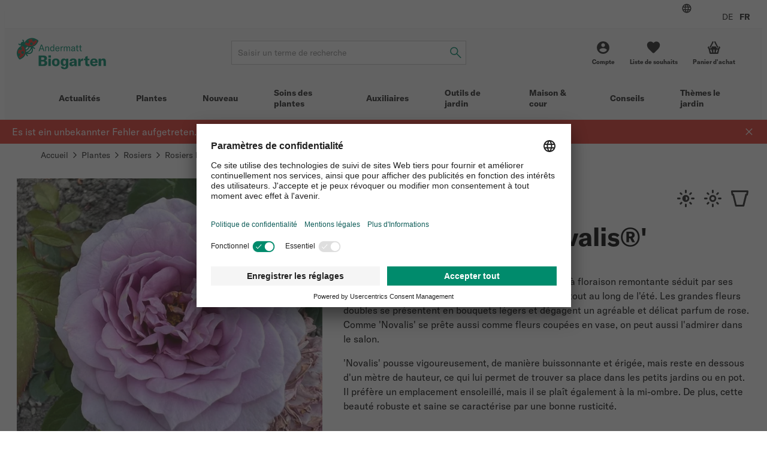

--- FILE ---
content_type: text/html; charset=UTF-8
request_url: https://www.biogarten.ch/fr-ch/rosier-buisson-novalis--p610628?variant=596510
body_size: 95602
content:
<!DOCTYPE html>
<html lang="fr-ch">
  <head>
    <meta charset="UTF-8">
    <meta name="viewport" content="width=device-width, initial-scale=1.0" />

    <link rel="preload" as="style" href="/vue/assets/css/theme-01.014ddbf846c4835dae3b.css" />
    <link rel="preload" as="style" href="/vue/assets/css/app.df7ca085293f3623647f.css" />
    <link rel="preload" as="script" href="/vue/assets/js/vendors.768275765cdae6426dee.js" />
    <link rel="preload" as="script" href="/vue/assets/js/app.df7ca085293f3623647f.js" />

    <link rel="preconnect" href="https://app.usercentrics.eu">
    <link rel="preconnect" href="https://www.googletagmanager.com">

        
              
        
                                                        
              
    
              
    
                        
      
                                  
            
      

            

              
        
        
        
        
        
        
        
            
      
      
      
      
      
      
      
      
      
      

      
      

            
                    
      
            
                    
        
      
                
        <link href="/cache-buster-1765869225/vue/assets/css/theme-01.014ddbf846c4835dae3b.css" media="all" rel="stylesheet" type="text/css" />
<link href="/cache-buster-1765869225/vue/assets/css/app.df7ca085293f3623647f.css" media="all" rel="stylesheet" type="text/css" />
<link href="https://www.biogarten.ch/fr-ch/rosier-buisson-novalis--p610628" rel="canonical" />
<link href="https://www.biogarten.ch/de-ch/beetrose-novalis--p610628" hreflang="x-default" rel="alternate" />
<link href="https://www.biogarten.ch/de-ch/beetrose-novalis--p610628" hreflang="de-ch" rel="alternate" />
<link href="https://www.biogarten.ch/fr-ch/rosier-buisson-novalis--p610628" hreflang="fr-ch" rel="alternate" />
    <title>Rosier buisson &#039;Novalis®&#039; – Roses biologiques robustes</title>
    <meta name="country" content="CH" />
<meta name="description" content="Produits et solutions biologiques pour le jardin et la maison bio &amp; naturels – un environnement sain &amp; une récolte de jardin saine" />

    
          <link rel="preload" as="image" href="/SHARED/Logo/ABG/Digital/andermatt-biogarten-logo.svg">
    
          <script id="usercentrics-cmp" src="https://app.usercentrics.eu/browser-ui/latest/loader.js" data-settings-id="YPiK3jW8K" defer></script>

      <script type="text/javascript">
        // create dataLayer
        window.dataLayer = window.dataLayer || [];
        function gtag() {
          dataLayer.push(arguments);
        }

        // set „denied" as default for both ad and analytics storage,
        gtag("consent", "default", {
          ad_storage: "denied",
          analytics_storage: "denied",
          wait_for_update: 2000 // milliseconds to wait for update
        });

        // Enable ads data redaction by default [optional]
        gtag("set", "ads_data_redaction", true);
      </script>

              <!-- Google Tag Manager -->
<script>(function(w,d,s,l,i){w[l]=w[l]||[];w[l].push({'gtm.start':
new Date().getTime(),event:'gtm.js'});var f=d.getElementsByTagName(s)[0],
j=d.createElement(s),dl=l!='dataLayer'?'&l='+l:'';j.async=true;j.src=
'https://www.googletagmanager.com/gtm.js?id='+i+dl+ '&gtm_auth=2m6fa5qbVdBYxGSbGVBfwg&gtm_preview=env-1&gtm_cookies_win=x';f.parentNode.insertBefore(j,f);
})(window,document,'script','dataLayer','GTM-KJ69QFJ');</script>
<!-- End Google Tag Manager -->

<!-- Google tag (gtag.js) -->
<script async src="https://www.googletagmanager.com/gtag/js?id=AW-970453807"></script>
<script>
window.dataLayer = window.dataLayer || [];
function gtag(){dataLayer.push(arguments);}
gtag('js', new Date());
gtag('config', 'AW-970453807');
</script>
<!-- End Google tag (gtag.js) -->

          
    













<meta name="msapplication-TileImage" content="/favicon/ms-icon-70x70.png" />
<meta name="msapplication-square70x70logo" content="/favicon/ms-icon-70x70.png" />
<meta name="msapplication-square150x150logo" content="/favicon/ms-icon-150x150.png" />
<meta name="msapplication-square310x310logo" content="/favicon/ms-icon-310x310.png" />
  </head>

  <body data-color-scheme="ANDERMATT">
    <div id="app" >
              <header class="c-header c-header--ssr">
  <div class="c-header__top-bar-wrapper"></div>
  <div class="c-header__content">
    <a class="c-header__logo-wrapper" href="/">
                                <img src="/SHARED/Logo/ABG/Digital/andermatt-biogarten-logo.svg"
           class="c-header__logo"
           alt="Logo">
    </a>
    <div class="c-header__search"></div>
    <div class="c-header__quick-links"></div>
  </div>
  <div class="c-header__mobile-actions-wrapper"></div>
  <div class="c-main-navigation c-header__main-navigation"></div>
</header>

  <c-header></c-header>
      
                  <link rel="preload" as="image"
            imagesrcset="/ABG/Produktbilder/Pflanzen/Rosen/Rosen%202024/40374/image-thumb__40374__default_width_1_1/7252g-02-rose-novalis-bluete-andermatt-biogarten~-~media--26eeebfa--query.0b3420bc.webp 335w, /ABG/Produktbilder/Pflanzen/Rosen/Rosen%202024/40374/image-thumb__40374__default_width_1_1/7252g-02-rose-novalis-bluete-andermatt-biogarten~-~media--71c90454--query.5c28ca5d.webp 559w, /ABG/Produktbilder/Pflanzen/Rosen/Rosen%202024/40374/image-thumb__40374__default_width_1_1/7252g-02-rose-novalis-bluete-andermatt-biogarten~-~media--92aa2fb2--query.a1077753.webp 727w, /ABG/Produktbilder/Pflanzen/Rosen/Rosen%202024/40374/image-thumb__40374__default_width_1_1/7252g-02-rose-novalis-bluete-andermatt-biogarten~-~media--ec369c47--query.3789199c.webp 983w, /ABG/Produktbilder/Pflanzen/Rosen/Rosen%202024/40374/image-thumb__40374__default_width_1_1/7252g-02-rose-novalis-bluete-andermatt-biogarten~-~media--06a35258--query.d3dcdb32.webp 1239w, /ABG/Produktbilder/Pflanzen/Rosen/Rosen%202024/40374/image-thumb__40374__default_width_1_1/7252g-02-rose-novalis-bluete-andermatt-biogarten.37c0fb3f.webp 1280w"
            imagesizes="(max-width: 374px) 89vw,(max-width: 639px) 93vw,(max-width: 767px) 36vw,(max-width: 1023px) 42vw,(max-width: 1279px) 43vw,510px">
        
    
    <l-product-detail></l-product-detail>
  

                <c-footer></c-footer>
          </div>

        <script>
            window.initialData = {
        breadcrumb: {},
        footer: {},
        session: {},
        navigation: {},
        category: {},
        product: {},
        favorite: {},
        checkout: {},
        registration: {},
        addressManagement: {},
        notification: {},
      };
            window.initialData['breadcrumb']['items'] = [{"label":"Accueil","url":"\/fr-ch"},{"label":"Plantes","url":"\/fr-ch\/plantes--c10556"},{"label":"Rosiers","url":"\/fr-ch\/plantes\/rosiers--c10557?__tenant=set"},{"label":"Rosiers buissons","url":"\/fr-ch\/plantes\/rosiers\/rosiers-buissons--c10558"},{"label":"Rosier buisson 'Novalis\u00ae'","url":"\/fr-ch\/rosier-buisson-novalis--p610628"}];
        window.initialData['session']['availableLocales'] = [{"locale":"de_CH","url":"\/de-ch","label":"DE"},{"locale":"fr_CH","url":"\/fr-ch","label":"FR"}];
        window.initialData['footer']['navigation'] = [{"title":"Conseils","items":[{"key":"5d0ss2r824d0","label":"Portraits ravageurs","url":"\/fr-ch\/conseils\/themes\/ravageurs"},{"key":"3f9hg5f64gtg","label":"Portraits auxiliaires","url":"\/fr-ch\/conseils\/themes\/auxiliaires"},{"key":"5umkic58es10","label":"Soins aux plantes","url":"\/fr-ch\/conseils\/themes\/sante-des-plantes\/soins-taille-phytosanitaire"}]},{"title":"Service client","items":[{"key":"2npaa71judlg","label":"Instructions de plantation et soins","url":"\/fr-ch\/conseils\/service\/instructions-de-plantation-et-soins"},{"key":"75eleu73h810","label":"Conseils de jardinage personnalis\u00e9s","url":"\/fr-ch\/conseils\/service\/conseils-de-jardinage-personnalises"},{"key":"7lranhgfjm60","label":"Id\u00e9es de cadeaux","url":"\/fr-ch\/themes-jardins\/idees-de-cadeaux"},{"key":"34i9jg9eg7vg","label":"Aper\u00e7u du label de qualit\u00e9","url":"\/fr-ch\/a-propos-de-nous\/apercu-label-biogarten"}]},{"title":"L'entreprise","items":[{"key":"72ajiiv2dgq0","label":"Qui sommes-nous ?","url":"\/fr-ch\/a-propos-de-nous"},{"key":"4i36auo8pf60","label":"Emploi et carri\u00e8re","url":"\/fr-ch\/a-propos-de-nous\/emploi"},{"key":"5m69d14q08v0","label":"Devise et philosophie","url":"\/fr-ch\/a-propos-de-nous\/devise-et-philosophie"},{"key":"rr982jk5gro0","label":"\u00c9quipe","url":"\/fr-ch\/a-propos-de-nous\/equipe"},{"key":"1rcicg2qvh2o","label":"Forces & valeurs","url":"\/fr-ch\/a-propos-de-nous\/puv"},{"key":"274t8sedsiag","label":"Stages","url":"\/fr-ch\/a-propos-de-nous\/stage"},{"key":"2d6s73trp7vg","label":"Apprentissage","url":"\/fr-ch\/a-propos-de-nous\/apprentissage"}]},{"title":"Th\u00e8me le jardin","items":[{"key":"9f2ra24ejve0","label":"Exemples de plantations","url":"\/fr-ch\/themes-jardins\/inspirations-de-jardin\/combinaisons-de-plantes"},{"key":"46oq2jbhia20","label":"Phytosanitaires biologique","url":"\/fr-ch\/themes-jardins\/univers-jardin\/pratique-du-jardinage-bio\/phytosanitaires-biologiques-pour-les-jardins"},{"key":"1odftjr3mdh0","label":"Biodiversit\u00e9","url":"\/fr-ch\/themes-jardins\/univers-jardin\/biodiversite"},{"key":"7a4gqed0amo0","label":"Arbres fruitiers \u2013 croissance & entretien","url":"\/fr-ch\/themes-jardins\/univers-jardin\/amenagement-du-jardin\/arbres-fruitiers-croissance-entretien"}]}];
        window.initialData['footer']['newsletter'] = {"iframeUrl":"https:\/\/scnem2.com\/art_resource.php?sid=4hy17.2o0bt0f","provider":"EVALANCHE"};
        window.initialData['footer']['socialMediaLinks'] = {"title":"Social Media","items":[{"key":"6jm3pi668070","label":"Intagram","url":"https:\/\/www.instagram.com\/andermatt_biogarten_\/","icon":"instagram"},{"key":"187f6ghrc6hg","label":"Facebook","url":"https:\/\/www.facebook.com\/AndermattBIOGARTEN","icon":"facebook"},{"key":"21nq6csg4aug","label":"Pinterest","url":"https:\/\/www.pinterest.ch\/andermatt_biogarten\/","icon":"pinterest"},{"key":"1d4p2c9fh2q8","label":"Youtube","url":"https:\/\/www.youtube.com\/channel\/UCwQW-eZv33QcVM4KmhkhmTQ\/videos","icon":"youtube"},{"key":"5p9mscs672m0","label":"Linkedin","url":"https:\/\/www.linkedin.com\/company\/andermatt-biogarten","icon":"linkedin"}]};
        window.initialData['footer']['contactBlocks'] = [{"title":"Contact par t\u00e9l\u00e9phone","text":"<p><strong>Lundi <\/strong>\u2013<strong> vendredi<\/strong><br \/>8.30 - 12.00 &amp; 13.00 - 17.00\u00a0<br \/><a>T\u00e9l. &#43;41 62 552 30 30<\/a><\/p>"},{"title":"Station de retrait self-service","text":"<p><strong>Lundi <\/strong>\u2013<strong> vendredi<\/strong><br \/>8.30 - 12.00 &amp; 13.00 - 17.00<br \/><a class=\"c-footer__navigation-link\" href=\"\/fr-ch\/legal\/point-de-retrait\" pimcore_id=\"4298\" pimcore_type=\"document\">Remarque importante:<\/a> Retrait uniquement sur pr\u00e9commande<\/p>"}];
        window.initialData['footer']['footerBadges'] = {"title":null,"items":[{"key":"7buorr731po0","image":{"media":{"min-width: 0px":"\/ABG\/Shop\/36886\/image-thumb__36886__footer_badge_1_1\/vsv-trademark.e6d07ada.webp 1x, \/ABG\/Shop\/36886\/image-thumb__36886__footer_badge_1_1\/vsv-trademark@2x.e6d07ada.webp 2x","(min-width: 576px)":"\/ABG\/Shop\/36886\/image-thumb__36886__footer_badge_1_1\/vsv-trademark~-~media--4f35149e--query.427fd363.webp 1x, \/ABG\/Shop\/36886\/image-thumb__36886__footer_badge_1_1\/vsv-trademark~-~media--4f35149e--query@2x.427fd363.webp 2x"},"srcset":"\/ABG\/Shop\/36886\/image-thumb__36886__footer_badge_1_1\/vsv-trademark.e6d07ada.webp 120w, \/ABG\/Shop\/36886\/image-thumb__36886__footer_badge_1_1\/vsv-trademark~-~media--4f35149e--query.427fd363.webp 180w","fallback":"\/ABG\/Shop\/36886\/image-thumb__36886__footer_badge_1_1\/vsv-trademark.e6d07ada.webp","alt":"Le label de qualit\u00e9 suisse pour plus de s\u00e9curit\u00e9 lors de vos achats en ligne | \u00a9 HANDELSVERBAND.swiss","title":"www.swiss-online-garantie.ch \u2013 Le label de qualit\u00e9 suisse pour plus de s\u00e9curit\u00e9 lors de vos achats en ligne"},"url":"https:\/\/www.swiss-online-garantie.ch\/listing\/andermatt-biogarten\/","label":"Le label de qualit\u00e9 suisse pour la s\u00e9curit\u00e9 et l'orientation des achats en ligne"},{"key":"2464ikj2kurg","image":{"media":{"min-width: 0px":"\/ABG\/Shop\/72178\/image-thumb__72178__footer_badge_1_1\/proclima.13725674.webp 1x, \/ABG\/Shop\/72178\/image-thumb__72178__footer_badge_1_1\/proclima@2x.13725674.webp 2x","(min-width: 576px)":"\/ABG\/Shop\/72178\/image-thumb__72178__footer_badge_1_1\/proclima~-~media--4f35149e--query.bed48c8b.webp 1x, \/ABG\/Shop\/72178\/image-thumb__72178__footer_badge_1_1\/proclima~-~media--4f35149e--query@2x.bed48c8b.webp 2x"},"srcset":"\/ABG\/Shop\/72178\/image-thumb__72178__footer_badge_1_1\/proclima.13725674.webp 120w, \/ABG\/Shop\/72178\/image-thumb__72178__footer_badge_1_1\/proclima~-~media--4f35149e--query.bed48c8b.webp 180w","fallback":"\/ABG\/Shop\/72178\/image-thumb__72178__footer_badge_1_1\/proclima.13725674.webp","alt":"Label \u00abpro-clima\u00bb | \u00a9 La Poste Suisse SA","title":"Label \u00abpro-clima\u00bb \u2013 Envoi avec compensation du CO\u2082"},"url":"https:\/\/www.post.ch\/fr\/notre-profil\/responsabilite\/corporate-responsibility\/envoi-pro-clima","label":"Label \u00abpro-clima\u00bb \u2013 Envoi avec compensation du CO\u2082"}]};
        window.initialData['footer']['legalLinks'] = [{"key":"2g1a1ejgf150","label":"D\u00e9claration de protection des donn\u00e9es","url":"\/fr-ch\/legal\/declaration-de-protection-des-donnees"},{"key":"4qgt6tli7l90","label":"Impressum","url":"\/fr-ch\/legal\/impressum"},{"key":"h60mdorjesc0","label":"Conditions g\u00e9n\u00e9rales","url":"\/fr-ch\/legal\/cgv"},{"key":"24mm812bvv2g","label":"Coordonn\u00e9es bancaires","url":"\/fr-ch\/legal\/coordonnees-bancaires"},{"key":"1d3gci6i2mf0","label":"Frais de port forfaitaires","url":"\/fr-ch\/legal\/frais-de-livraison"},{"key":"54d7gnioml90","label":"Retours","url":"\/fr-ch\/legal\/retour"}];
        window.initialData['footer']['contact'] = {"title":"Contactez-nous","email":"info@biogarten.ch","address":"Andermatt Biogarten AG<br>Stahlermatten 6<br>6146  Grossdietwil","addressUrl":"https:\/\/g.page\/AndermattBIOGARTEN?share"};
        window.initialData['footer']['copyrightText'] = "\u00a9 Andermatt Biogarten 2026";
        window.initialData['session']['navigation'] = [{"colorScheme":"ANDERMATT","navigationCmsBlock":"  <h4>Jardins naturels<\/h4>\n<p><a href=\"\/fr-ch\/themes-jardins\/univers-jardin\/biodiversite\/haies-sauvages-biodiversite\" pimcore_id=\"4456\" pimcore_type=\"document\">Haies sauvages<\/a><a href=\"\/fr-ch\/themes-jardins\/univers-jardin\/biodiversite\/la-petite-faune-jardin-hivernal\" pimcore_id=\"3924\" pimcore_type=\"document\">La colocation au jardin en hiver<\/a><a href=\"\/fr-ch\/conseils\/themes\/sante-des-plantes\/renforcement-des-plantes-microorganismes\" pimcore_id=\"4124\" pimcore_type=\"document\">Renforcer les plantes<\/a> <a href=\"\/fr-ch\/themes-jardins\/univers-jardin\/biodiversite\/nourrir-les-oiseaux\" pimcore_id=\"2030\" pimcore_type=\"document\">Nourrir les oiseaux<\/a><\/p>\n<h4>Inspiration<\/h4>\n<p><a href=\"\/fr-ch\/themes-jardins\/inspirations-de-jardin\/journal-de-jardin\" pimcore_id=\"3946\" pimcore_type=\"document\">Journal de Jardin<\/a><a href=\"\/fr-ch\/themes-jardins\/inspirations-de-jardin\/plante-du-mois\" pimcore_id=\"3270\" pimcore_type=\"document\">Plante du mois<\/a> <a href=\"\/fr-ch\/themes-jardins\/univers-jardin\/amenagement-du-jardin\/conception-de-jardins\" pimcore_id=\"4626\" pimcore_type=\"document\">Conception de jardins<\/a> <a href=\"\/fr-ch\/themes-jardins\/univers-jardin\/pratique-du-jardinage-bio\/jardin-en-hiver-potager\" pimcore_id=\"2046\" pimcore_type=\"document\">Le potager en hiver<\/a><\/p>\n","label":"Actualit\u00e9s","fragment":null,"id":"1866","class":" main","title":"","target":null,"accesskey":"","rel":[],"rev":[],"customHtmlAttribs":[],"order":null,"active":false,"visible":true,"type":"Pimcore\\Navigation\\Page\\Document","pages":[{"colorScheme":"ANDERMATT","navigationCmsBlock":null,"label":"Jardinage tout au long de l'ann\u00e9e","fragment":null,"id":"1888","class":"","title":"","target":null,"accesskey":"","rel":[],"rev":[],"customHtmlAttribs":[],"order":null,"active":false,"visible":true,"type":"Pimcore\\Navigation\\Page\\Document","pages":[{"colorScheme":"ANDERMATT","navigationCmsBlock":null,"label":"Janvier","fragment":null,"id":"3706","class":"","title":"","target":null,"accesskey":"","rel":[],"rev":[],"customHtmlAttribs":[],"order":null,"active":false,"visible":true,"type":"Pimcore\\Navigation\\Page\\Document","pages":[],"uri":"\/fr-ch\/actualites\/annee-du-jardin\/jardinage-en-janvier"},{"colorScheme":"ANDERMATT","navigationCmsBlock":null,"label":"F\u00e9vrier","fragment":null,"id":"2058","class":"","title":"","target":null,"accesskey":"","rel":[],"rev":[],"customHtmlAttribs":[],"order":null,"active":false,"visible":true,"type":"Pimcore\\Navigation\\Page\\Document","pages":[],"uri":"\/fr-ch\/actualites\/annee-du-jardin\/jardinage-en-fevrier"},{"colorScheme":"ANDERMATT","navigationCmsBlock":null,"label":"Mars","fragment":null,"id":"2060","class":"","title":"","target":null,"accesskey":"","rel":[],"rev":[],"customHtmlAttribs":[],"order":null,"active":false,"visible":true,"type":"Pimcore\\Navigation\\Page\\Document","pages":[],"uri":"\/fr-ch\/actualites\/annee-du-jardin\/jardinage-en-mars"},{"colorScheme":"ANDERMATT","navigationCmsBlock":null,"label":"Avril","fragment":null,"id":"2062","class":"","title":"","target":null,"accesskey":"","rel":[],"rev":[],"customHtmlAttribs":[],"order":null,"active":false,"visible":true,"type":"Pimcore\\Navigation\\Page\\Document","pages":[],"uri":"\/fr-ch\/actualites\/annee-du-jardin\/jardinage-en-avril"},{"colorScheme":"ANDERMATT","navigationCmsBlock":null,"label":"Mai","fragment":null,"id":"2064","class":"","title":"","target":null,"accesskey":"","rel":[],"rev":[],"customHtmlAttribs":[],"order":null,"active":false,"visible":true,"type":"Pimcore\\Navigation\\Page\\Document","pages":[],"uri":"\/fr-ch\/actualites\/annee-du-jardin\/jardinage-en-mai"},{"colorScheme":"ANDERMATT","navigationCmsBlock":null,"label":"Juin","fragment":null,"id":"3266","class":"","title":"","target":null,"accesskey":"","rel":[],"rev":[],"customHtmlAttribs":[],"order":null,"active":false,"visible":true,"type":"Pimcore\\Navigation\\Page\\Document","pages":[],"uri":"\/fr-ch\/actualites\/annee-du-jardin\/jardinage-en-juin"},{"colorScheme":"ANDERMATT","navigationCmsBlock":null,"label":"Juillet","fragment":null,"id":"3544","class":"","title":"","target":null,"accesskey":"","rel":[],"rev":[],"customHtmlAttribs":[],"order":null,"active":false,"visible":true,"type":"Pimcore\\Navigation\\Page\\Document","pages":[],"uri":"\/fr-ch\/actualites\/annee-du-jardin\/jardinage-en-juillet"},{"colorScheme":"ANDERMATT","navigationCmsBlock":null,"label":"Ao\u00fbt","fragment":null,"id":"3658","class":"","title":"","target":null,"accesskey":"","rel":[],"rev":[],"customHtmlAttribs":[],"order":null,"active":false,"visible":true,"type":"Pimcore\\Navigation\\Page\\Document","pages":[],"uri":"\/fr-ch\/actualites\/annee-du-jardin\/jardinage-en-aout"},{"colorScheme":"ANDERMATT","navigationCmsBlock":null,"label":"Septembre","fragment":null,"id":"3670","class":"","title":"","target":null,"accesskey":"","rel":[],"rev":[],"customHtmlAttribs":[],"order":null,"active":false,"visible":true,"type":"Pimcore\\Navigation\\Page\\Document","pages":[],"uri":"\/fr-ch\/actualites\/annee-du-jardin\/jardinage-en-septembre"},{"colorScheme":"ANDERMATT","navigationCmsBlock":null,"label":"Octobre","fragment":null,"id":"3672","class":"","title":"","target":null,"accesskey":"","rel":[],"rev":[],"customHtmlAttribs":[],"order":null,"active":false,"visible":true,"type":"Pimcore\\Navigation\\Page\\Document","pages":[],"uri":"\/fr-ch\/actualites\/annee-du-jardin\/jardinage-en-octobre"},{"colorScheme":"ANDERMATT","navigationCmsBlock":null,"label":"Novembre","fragment":null,"id":"3698","class":"","title":"","target":null,"accesskey":"","rel":[],"rev":[],"customHtmlAttribs":[],"order":null,"active":false,"visible":true,"type":"Pimcore\\Navigation\\Page\\Document","pages":[],"uri":"\/fr-ch\/actualites\/annee-du-jardin\/jardinage-en-novembre"},{"colorScheme":"ANDERMATT","navigationCmsBlock":null,"label":"D\u00e9cembre","fragment":null,"id":"3702","class":"","title":"","target":null,"accesskey":"","rel":[],"rev":[],"customHtmlAttribs":[],"order":null,"active":false,"visible":true,"type":"Pimcore\\Navigation\\Page\\Document","pages":[],"uri":"\/fr-ch\/actualites\/annee-du-jardin\/jardinage-en-decembre"}],"uri":"\/fr-ch\/actualites\/annee-du-jardin"},{"colorScheme":"ANDERMATT","navigationCmsBlock":null,"label":"Bulletin Biogarten","fragment":null,"id":"1892","class":"","title":"","target":null,"accesskey":"","rel":[],"rev":[],"customHtmlAttribs":[],"order":null,"active":false,"visible":true,"type":"Pimcore\\Navigation\\Page\\Document","pages":[{"colorScheme":"ANDERMATT","navigationCmsBlock":null,"label":"bulletin-archiv","fragment":null,"id":"5172","class":"","title":null,"target":null,"accesskey":null,"rel":[],"rev":[],"customHtmlAttribs":[],"order":null,"active":false,"visible":true,"type":"Pimcore\\Navigation\\Page\\Document","pages":[{"colorScheme":"ANDERMATT","navigationCmsBlock":null,"label":"Bulletin 3-2024","fragment":null,"id":"5046","class":"","title":"Bulletin 3-2024","target":null,"accesskey":"","rel":[],"rev":[],"customHtmlAttribs":[],"order":null,"active":false,"visible":true,"type":"Pimcore\\Navigation\\Page\\Document","pages":[],"uri":"\/fr-ch\/actualites\/bulletin-biogarten\/archive-bulletin\/archive-bulletin-03-2024"},{"colorScheme":"ANDERMATT","navigationCmsBlock":null,"label":"Bulletin 2-2024","fragment":null,"id":"4500","class":"","title":"","target":null,"accesskey":"","rel":[],"rev":[],"customHtmlAttribs":[],"order":null,"active":false,"visible":true,"type":"Pimcore\\Navigation\\Page\\Document","pages":[],"uri":"\/fr-ch\/actualites\/bulletin-biogarten\/archive-bulletin\/archive-bulletin-02-2024"},{"colorScheme":"ANDERMATT","navigationCmsBlock":null,"label":"Bulletin 1-2024","fragment":null,"id":"4324","class":"","title":"","target":null,"accesskey":"","rel":[],"rev":[],"customHtmlAttribs":[],"order":null,"active":false,"visible":true,"type":"Pimcore\\Navigation\\Page\\Document","pages":[],"uri":"\/fr-ch\/actualites\/bulletin-biogarten\/archive-bulletin\/archive-bulletin-01-2024"},{"colorScheme":"ANDERMATT","navigationCmsBlock":null,"label":"Bulletin 3-2023","fragment":null,"id":"4186","class":"","title":"","target":null,"accesskey":"","rel":[],"rev":[],"customHtmlAttribs":[],"order":null,"active":false,"visible":true,"type":"Pimcore\\Navigation\\Page\\Document","pages":[],"uri":"\/fr-ch\/actualites\/bulletin-biogarten\/archive-bulletin\/archive-bulletin-03-2023"},{"colorScheme":"ANDERMATT","navigationCmsBlock":null,"label":"Bulletin 2-2023","fragment":null,"id":"3838","class":"","title":"","target":null,"accesskey":"","rel":[],"rev":[],"customHtmlAttribs":[],"order":null,"active":false,"visible":true,"type":"Pimcore\\Navigation\\Page\\Document","pages":[],"uri":"\/fr-ch\/actualites\/bulletin-biogarten\/archive-bulletin\/archive-bullletin-02-2023"},{"colorScheme":"ANDERMATT","navigationCmsBlock":null,"label":"Bulletin 1-2023","fragment":null,"id":"3580","class":"","title":"","target":null,"accesskey":"","rel":[],"rev":[],"customHtmlAttribs":[],"order":null,"active":false,"visible":true,"type":"Pimcore\\Navigation\\Page\\Document","pages":[],"uri":"\/fr-ch\/actualites\/bulletin-biogarten\/archive-bulletin\/archive-bulletin-01-2023"}],"uri":"\/fr-ch\/actualites\/bulletin-biogarten\/archive-bulletin"}],"uri":"\/fr-ch\/actualites\/bulletin-biogarten"},{"colorScheme":"YELLOW","navigationCmsBlock":null,"label":"Magazine Biogarten","fragment":null,"id":"3910","class":"","title":"","target":"","accesskey":"","rel":[],"rev":[],"customHtmlAttribs":[],"order":null,"active":false,"visible":true,"type":"Pimcore\\Navigation\\Page\\Document","pages":[],"uri":"\/fr-ch\/actualites\/magazine-biogarten"}],"uri":"\/fr-ch\/actualites"},{"id":10556,"label":"Plantes","uri":"\/fr-ch\/plantes--c10556","colorScheme":"PFLANZEN","navigationCmsBlock":"  <h4>Th\u00e8mes le jardin<\/h4><ul><li><a href=\"\/fr-ch\/themes-jardins\/univers-jardin\/pratique-du-jardinage-bio\/jardin-en-hiver-potager\" pimcore_id=\"2046\" pimcore_type=\"document\">L&#039;hiver au potager<\/a><\/li><li><a href=\"\/fr-ch\/themes-jardins\/univers-jardin\/biodiversite\/nourrir-les-oiseaux\" pimcore_id=\"2030\" pimcore_type=\"document\">Nourrir les oiseaux<\/a><\/li><li><a href=\"\/fr-ch\/themes-jardins\/univers-jardin\/pratique-du-jardinage-bio\/culture-des-semences\" pimcore_id=\"2050\" pimcore_type=\"document\">Semences et leur culture<\/a><\/li><li><a href=\"\/fr-ch\/themes-jardins\/univers-jardin\/biodiversite\/plantes-top-pour-plus-de-biodiversite\" pimcore_id=\"2024\" pimcore_type=\"document\">Plantes top pour plus de biodiversit\u00e9<br \/>\u00a0<\/a><h4>Inspirations<\/h4><\/li><li><a href=\"https:\/\/biogarten.ch\/fr-ch\/themes-jardins\/inspirations-de-jardin\/combinaisons-de-plantes\" pimcore_type=\"document\">Combinaisons de plantes<\/a><\/li><li><a href=\"https:\/\/biogarten.ch\/fr-ch\/themes-jardins\/inspirations-de-jardin\/combinaisons-de-plantons\" title=\"Combinaisons de plantons\" pimcore_type=\"document\">Combinaisons de plantons<\/a><\/li><li><a href=\"\/fr-ch\/themes-jardins\/inspirations-de-jardin\/plante-du-mois\" pimcore_id=\"3270\" pimcore_type=\"document\">Plante du mois<br \/>\u00a0<\/a><h4>Ann\u00e9e du jardinage<\/h4><\/li><li><p><a href=\"\/ABG\/dokumente\/service\/abg-pflegeplan-fr.pdf\" target=\"_blank\" pimcore_id=\"30154\" pimcore_type=\"asset\" rel=\"noopener\">Biogarten plan de soins<\/a><\/p><h4>Service<\/h4><\/li><li><p><a href=\"\/fr-ch\/conseils\/service\/instructions-de-plantation-et-soins\" pimcore_id=\"1940\" pimcore_type=\"document\">Instructions de plantation et de soin<\/a><\/p><\/li><\/ul>\n","pages":[{"id":10564,"label":"Fruits","uri":"\/fr-ch\/plantes\/fruits--c10564","colorScheme":"PFLANZEN","navigationCmsBlock":null,"pages":[{"id":10565,"label":"Pommiers","uri":"\/fr-ch\/plantes\/fruits\/pommiers--c10565","colorScheme":"PFLANZEN","navigationCmsBlock":null,"pages":[],"active":false,"type":"default"},{"id":10566,"label":"Abricotiers","uri":"\/fr-ch\/plantes\/fruits\/abricotiers--c10566","colorScheme":"PFLANZEN","navigationCmsBlock":null,"pages":[],"active":false,"type":"default"},{"id":10567,"label":"Poiriers","uri":"\/fr-ch\/plantes\/fruits\/poiriers--c10567","colorScheme":"PFLANZEN","navigationCmsBlock":null,"pages":[],"active":false,"type":"default"},{"id":10568,"label":"Figuiers","uri":"\/fr-ch\/plantes\/fruits\/figuiers--c10568","colorScheme":"PFLANZEN","navigationCmsBlock":null,"pages":[],"active":false,"type":"default"},{"id":10569,"label":"Cerisiers","uri":"\/fr-ch\/plantes\/fruits\/cerisiers--c10569","colorScheme":"PFLANZEN","navigationCmsBlock":null,"pages":[],"active":false,"type":"default"},{"id":10691,"label":"Nectarinier","uri":"\/fr-ch\/plantes\/fruits\/nectarinier--c10691","colorScheme":"PFLANZEN","navigationCmsBlock":null,"pages":[],"active":false,"type":"default"},{"id":10570,"label":"Noyers","uri":"\/fr-ch\/plantes\/fruits\/noyers--c10570","colorScheme":"PFLANZEN","navigationCmsBlock":null,"pages":[],"active":false,"type":"default"},{"id":10572,"label":"P\u00eachers","uri":"\/fr-ch\/plantes\/fruits\/pechers--c10572","colorScheme":"PFLANZEN","navigationCmsBlock":null,"pages":[],"active":false,"type":"default"},{"id":10573,"label":"Pruniers","uri":"\/fr-ch\/plantes\/fruits\/pruniers--c10573","colorScheme":"PFLANZEN","navigationCmsBlock":null,"pages":[],"active":false,"type":"default"},{"id":10575,"label":"Cognassiers","uri":"\/fr-ch\/plantes\/fruits\/cognassiers--c10575","colorScheme":"PFLANZEN","navigationCmsBlock":null,"pages":[],"active":false,"type":"default"},{"id":10576,"label":"Vignes","uri":"\/fr-ch\/plantes\/fruits\/vignes--c10576","colorScheme":"PFLANZEN","navigationCmsBlock":null,"pages":[],"active":false,"type":"default"},{"id":10577,"label":"Fruits sauvages","uri":"\/fr-ch\/plantes\/fruits\/fruits-sauvages--c10577","colorScheme":"PFLANZEN","navigationCmsBlock":null,"pages":[],"active":false,"type":"default"},{"id":10574,"label":"Quetschiers","uri":"\/fr-ch\/plantes\/fruits\/quetschiers--c10574","colorScheme":"PFLANZEN","navigationCmsBlock":null,"pages":[],"active":false,"type":"default"},{"id":10571,"label":"Sp\u00e9cialit\u00e9s de fruits","uri":"\/fr-ch\/plantes\/fruits\/specialites-de-fruits--c10571","colorScheme":"PFLANZEN","navigationCmsBlock":null,"pages":[],"active":false,"type":"default"}],"active":false,"type":"default"},{"id":10588,"label":"Arbres & Arbustes","uri":"\/fr-ch\/plantes\/arbres-arbustes--c10588","colorScheme":"PFLANZEN","navigationCmsBlock":null,"pages":[{"id":10590,"label":"Buissons fleuris","uri":"\/fr-ch\/plantes\/arbres-arbustes\/buissons-fleuris--c10590?__tenant=set","colorScheme":"PFLANZEN","navigationCmsBlock":null,"pages":[],"active":false,"type":"default"},{"id":10591,"label":"Plantes de haie","uri":"\/fr-ch\/plantes\/arbres-arbustes\/plantes-de-haie--c10591?__tenant=set","colorScheme":"PFLANZEN","navigationCmsBlock":null,"pages":[],"active":false,"type":"default"},{"id":10592,"label":"Plantes grimpantes","uri":"\/fr-ch\/plantes\/arbres-arbustes\/plantes-grimpantes--c10592?__tenant=set","colorScheme":"PFLANZEN","navigationCmsBlock":null,"pages":[],"active":false,"type":"default"},{"id":10589,"label":"Arbrisseaux feuillus","uri":"\/fr-ch\/plantes\/arbres-arbustes\/arbrisseaux-feuillus--c10589?__tenant=set","colorScheme":"PFLANZEN","navigationCmsBlock":null,"pages":[],"active":false,"type":"default"},{"id":10593,"label":"Arbustes sauvages","uri":"\/fr-ch\/plantes\/arbres-arbustes\/arbustes-sauvages--c10593?__tenant=set","colorScheme":"PFLANZEN","navigationCmsBlock":null,"pages":[],"active":false,"type":"default"}],"active":false,"type":"default"},{"id":10578,"label":"Baies","uri":"\/fr-ch\/plantes\/baies--c10578?__tenant=set","colorScheme":"PFLANZEN","navigationCmsBlock":null,"pages":[{"id":10579,"label":"Cam\u00e9risiers\/ch\u00e8vrefeuilles bleus","uri":"\/fr-ch\/plantes\/baies\/camerisiers-chevrefeuilles-bleus--c10579?__tenant=set","colorScheme":"PFLANZEN","navigationCmsBlock":null,"pages":[],"active":false,"type":"default"},{"id":10580,"label":"Ronces (m\u00fbres) ","uri":"\/fr-ch\/plantes\/baies\/ronces-mures--c10580?__tenant=set","colorScheme":"PFLANZEN","navigationCmsBlock":null,"pages":[],"active":false,"type":"default"},{"id":10581,"label":"Fraisiers ","uri":"\/fr-ch\/plantes\/baies\/fraisiers--c10581?__tenant=set","colorScheme":"PFLANZEN","navigationCmsBlock":null,"pages":[],"active":false,"type":"default"},{"id":10583,"label":"Myrtilliers","uri":"\/fr-ch\/plantes\/baies\/myrtilliers--c10583?__tenant=set","colorScheme":"PFLANZEN","navigationCmsBlock":null,"pages":[],"active":false,"type":"default"},{"id":10582,"label":"Framboisiers","uri":"\/fr-ch\/plantes\/baies\/framboisiers--c10582?__tenant=set","colorScheme":"PFLANZEN","navigationCmsBlock":null,"pages":[],"active":false,"type":"default"},{"id":10584,"label":"Groseilliers","uri":"\/fr-ch\/plantes\/baies\/groseilliers--c10584?__tenant=set","colorScheme":"PFLANZEN","navigationCmsBlock":null,"pages":[],"active":false,"type":"default"},{"id":10586,"label":"Kiwis","uri":"\/fr-ch\/plantes\/baies\/kiwis--c10586?__tenant=set","colorScheme":"PFLANZEN","navigationCmsBlock":null,"pages":[],"active":false,"type":"default"},{"id":25448,"label":"M\u00fbrier","uri":"\/fr-ch\/plantes\/baies\/murier--c25448?__tenant=set","colorScheme":"PFLANZEN","navigationCmsBlock":null,"pages":[],"active":false,"type":"default"},{"id":10585,"label":"Groseilliers \u00e0 maquereau","uri":"\/fr-ch\/plantes\/baies\/groseilliers-a-maquereau--c10585","colorScheme":"PFLANZEN","navigationCmsBlock":null,"pages":[],"active":false,"type":"default"},{"id":10587,"label":"Sp\u00e9cialit\u00e9s de baies","uri":"\/fr-ch\/plantes\/baies\/specialites-de-baies--c10587","colorScheme":"PFLANZEN","navigationCmsBlock":null,"pages":[],"active":false,"type":"default"}],"active":false,"type":"default"},{"id":10594,"label":"Vivaces","uri":"\/fr-ch\/plantes\/vivaces--c10594","colorScheme":"PFLANZEN","navigationCmsBlock":null,"pages":[{"id":10596,"label":"Vivaces \u00e0 fleurs","uri":"\/fr-ch\/plantes\/vivaces\/vivaces-a-fleurs--c10596","colorScheme":"PFLANZEN","navigationCmsBlock":null,"pages":[],"active":false,"type":"default"},{"id":10595,"label":"Couvre-sols","uri":"\/fr-ch\/plantes\/vivaces\/couvre-sols--c10595","colorScheme":"PFLANZEN","navigationCmsBlock":null,"pages":[],"active":false,"type":"default"},{"id":10597,"label":"Herbes aromatiques","uri":"\/fr-ch\/plantes\/vivaces\/herbes-aromatiques--c10597","colorScheme":"PFLANZEN","navigationCmsBlock":null,"pages":[],"active":false,"type":"default"},{"id":1229346,"label":"Pivoines","uri":"\/fr-ch\/plantes\/vivaces\/pivoines--c1229346","colorScheme":"PFLANZEN","navigationCmsBlock":null,"pages":[],"active":false,"type":"default"},{"id":10598,"label":"Vivaces sauvages","uri":"\/fr-ch\/plantes\/vivaces\/vivaces-sauvages--c10598","colorScheme":"PFLANZEN","navigationCmsBlock":null,"pages":[],"active":false,"type":"default"}],"active":false,"type":"default"},{"id":10557,"label":"Rosiers","uri":"\/fr-ch\/plantes\/rosiers--c10557?__tenant=set","colorScheme":"PFLANZEN","navigationCmsBlock":null,"pages":[{"id":10558,"label":"Rosiers buissons","uri":"\/fr-ch\/plantes\/rosiers\/rosiers-buissons--c10558","colorScheme":"PFLANZEN","navigationCmsBlock":null,"pages":[],"active":false,"type":"default"},{"id":10689,"label":"Rosiers couvre-sols","uri":"\/fr-ch\/plantes\/rosiers\/rosiers-couvre-sols--c10689","colorScheme":"PFLANZEN","navigationCmsBlock":null,"pages":[],"active":false,"type":"default"},{"id":10559,"label":"Rosiers \u00e0 grandes fleurs","uri":"\/fr-ch\/plantes\/rosiers\/rosiers-a-grandes-fleurs--c10559","colorScheme":"PFLANZEN","navigationCmsBlock":null,"pages":[],"active":false,"type":"default"},{"id":10560,"label":"Rosiers anglais","uri":"\/fr-ch\/plantes\/rosiers\/rosiers-anglais--c10560","colorScheme":"PFLANZEN","navigationCmsBlock":null,"pages":[],"active":false,"type":"default"},{"id":10561,"label":"Rosiers anciens","uri":"\/fr-ch\/plantes\/rosiers\/rosiers-anciens--c10561","colorScheme":"PFLANZEN","navigationCmsBlock":null,"pages":[],"active":false,"type":"default"},{"id":10562,"label":"Rosiers grimpants & ramblers","uri":"\/fr-ch\/plantes\/rosiers\/rosiers-grimpants-ramblers--c10562?__tenant=set","colorScheme":"PFLANZEN","navigationCmsBlock":null,"pages":[],"active":false,"type":"default"},{"id":692450,"label":"Hybrides de Rugosa","uri":"\/fr-ch\/plantes\/rosiers\/hybrides-de-rugosa--c692450","colorScheme":"PFLANZEN","navigationCmsBlock":null,"pages":[],"active":false,"type":"default"},{"id":692448,"label":"Rosiers arbustifs ","uri":"\/fr-ch\/plantes\/rosiers\/rosiers-arbustifs--c692448?__tenant=set","colorScheme":"PFLANZEN","navigationCmsBlock":null,"pages":[],"active":false,"type":"default"},{"id":10563,"label":"Rosiers sauvages","uri":"\/fr-ch\/plantes\/rosiers\/rosiers-sauvages--c10563","colorScheme":"PFLANZEN","navigationCmsBlock":null,"pages":[],"active":false,"type":"default"}],"active":false,"type":"default"},{"id":10599,"label":"Semences","uri":"\/fr-ch\/plantes\/semences--c10599","colorScheme":"PFLANZEN","navigationCmsBlock":null,"pages":[{"id":10601,"label":"Fleurs","uri":"\/fr-ch\/plantes\/semences\/fleurs--c10601?__tenant=set","colorScheme":"PFLANZEN","navigationCmsBlock":null,"pages":[],"active":false,"type":"default"},{"id":10602,"label":"L\u00e9gumes","uri":"\/fr-ch\/plantes\/semences\/legumes--c10602?__tenant=set","colorScheme":"PFLANZEN","navigationCmsBlock":null,"pages":[],"active":false,"type":"default"},{"id":10605,"label":"Engrais vert","uri":"\/fr-ch\/plantes\/semences\/engrais-vert--c10605","colorScheme":"PFLANZEN","navigationCmsBlock":null,"pages":[],"active":false,"type":"default"},{"id":10600,"label":"Herbes aromatiques","uri":"\/fr-ch\/plantes\/semences\/herbes-aromatiques--c10600?__tenant=set","colorScheme":"PFLANZEN","navigationCmsBlock":null,"pages":[],"active":false,"type":"default"},{"id":10603,"label":"Salades","uri":"\/fr-ch\/plantes\/semences\/salades--c10603?__tenant=set","colorScheme":"PFLANZEN","navigationCmsBlock":null,"pages":[],"active":false,"type":"default"},{"id":10692,"label":"Graines \u00e0 germer","uri":"\/fr-ch\/plantes\/semences\/graines-a-germer--c10692","colorScheme":"PFLANZEN","navigationCmsBlock":null,"pages":[],"active":false,"type":"default"},{"id":10604,"label":"M\u00e9lange fleurs sauvages","uri":"\/fr-ch\/plantes\/semences\/melange-fleurs-sauvages--c10604?__tenant=set","colorScheme":"PFLANZEN","navigationCmsBlock":null,"pages":[],"active":false,"type":"default"}],"active":false,"type":"default"},{"id":10606,"label":"Bulbes et tubercules","uri":"\/fr-ch\/plantes\/bulbes-et-tubercules--c10606","colorScheme":"PFLANZEN","navigationCmsBlock":null,"pages":[{"id":10607,"label":"Bulbes de fleurs","uri":"\/fr-ch\/plantes\/bulbes-et-tubercules\/bulbes-de-fleurs--c10607?__tenant=set","colorScheme":"PFLANZEN","navigationCmsBlock":null,"pages":[],"active":false,"type":"default"},{"id":10608,"label":"Bulbes de l\u00e9gumes","uri":"\/fr-ch\/plantes\/bulbes-et-tubercules\/bulbes-de-legumes--c10608?__tenant=set","colorScheme":"PFLANZEN","navigationCmsBlock":null,"pages":[],"active":false,"type":"default"},{"id":22212,"label":"Pomme de terre de semence","uri":"\/fr-ch\/plantes\/bulbes-et-tubercules\/pomme-de-terre-de-semence--c22212","colorScheme":"PFLANZEN","navigationCmsBlock":null,"pages":[],"active":false,"type":"default"}],"active":false,"type":"default"},{"id":15730,"label":"Sp\u00e9cialit\u00e9s","uri":"\/fr-ch\/plantes\/specialites--c15730","colorScheme":"PFLANZEN","navigationCmsBlock":null,"pages":[{"id":10610,"label":"Rhubarbe","uri":"\/fr-ch\/plantes\/specialites\/rhubarbe--c10610","colorScheme":"PFLANZEN","navigationCmsBlock":null,"pages":[],"active":false,"type":"default"},{"id":10609,"label":"Asperge","uri":"\/fr-ch\/plantes\/specialites\/asperge--c10609","colorScheme":"PFLANZEN","navigationCmsBlock":null,"pages":[],"active":false,"type":"default"}],"active":false,"type":"default"},{"id":10611,"label":"Plantons bio","uri":"\/fr-ch\/plantes\/plantons-bio--c10611","colorScheme":"PFLANZEN","navigationCmsBlock":null,"pages":[{"id":682474,"label":"Herbes","uri":"\/fr-ch\/plantes\/plantons-bio\/herbes--c682474","colorScheme":"PFLANZEN","navigationCmsBlock":null,"pages":[],"active":false,"type":"default"},{"id":10612,"label":"Concombres","uri":"\/fr-ch\/plantes\/plantons-bio\/concombres--c10612","colorScheme":"PFLANZEN","navigationCmsBlock":null,"pages":[],"active":false,"type":"default"},{"id":10614,"label":"Courges","uri":"\/fr-ch\/plantes\/plantons-bio\/courges--c10614","colorScheme":"PFLANZEN","navigationCmsBlock":null,"pages":[],"active":false,"type":"default"},{"id":10613,"label":"Melons","uri":"\/fr-ch\/plantes\/plantons-bio\/melons--c10613","colorScheme":"PFLANZEN","navigationCmsBlock":null,"pages":[],"active":false,"type":"default"},{"id":10615,"label":"Poivrons \/ Piments","uri":"\/fr-ch\/plantes\/plantons-bio\/poivrons-piments--c10615","colorScheme":"PFLANZEN","navigationCmsBlock":null,"pages":[],"active":false,"type":"default"},{"id":10617,"label":"Sp\u00e9cialit\u00e9s","uri":"\/fr-ch\/plantes\/plantons-bio\/specialites--c10617","colorScheme":"PFLANZEN","navigationCmsBlock":null,"pages":[],"active":false,"type":"default"},{"id":10616,"label":"Tomates","uri":"\/fr-ch\/plantes\/plantons-bio\/tomates--c10616","colorScheme":"PFLANZEN","navigationCmsBlock":null,"pages":[],"active":false,"type":"default"}],"active":false,"type":"default"}],"active":false,"type":"default"},{"id":1603364,"label":"Nouveau","uri":"\/fr-ch\/nouveau--c1603364","colorScheme":"ANDERMATT","navigationCmsBlock":null,"pages":[{"id":10556,"label":"Plantes","uri":"\/fr-ch\/plantes--c10556","colorScheme":"PFLANZEN","navigationCmsBlock":"  <h4>Th\u00e8mes le jardin<\/h4><ul><li><a href=\"\/fr-ch\/themes-jardins\/univers-jardin\/pratique-du-jardinage-bio\/jardin-en-hiver-potager\" pimcore_id=\"2046\" pimcore_type=\"document\">L&#039;hiver au potager<\/a><\/li><li><a href=\"\/fr-ch\/themes-jardins\/univers-jardin\/biodiversite\/nourrir-les-oiseaux\" pimcore_id=\"2030\" pimcore_type=\"document\">Nourrir les oiseaux<\/a><\/li><li><a href=\"\/fr-ch\/themes-jardins\/univers-jardin\/pratique-du-jardinage-bio\/culture-des-semences\" pimcore_id=\"2050\" pimcore_type=\"document\">Semences et leur culture<\/a><\/li><li><a href=\"\/fr-ch\/themes-jardins\/univers-jardin\/biodiversite\/plantes-top-pour-plus-de-biodiversite\" pimcore_id=\"2024\" pimcore_type=\"document\">Plantes top pour plus de biodiversit\u00e9<br \/>\u00a0<\/a><h4>Inspirations<\/h4><\/li><li><a href=\"https:\/\/biogarten.ch\/fr-ch\/themes-jardins\/inspirations-de-jardin\/combinaisons-de-plantes\" pimcore_type=\"document\">Combinaisons de plantes<\/a><\/li><li><a href=\"https:\/\/biogarten.ch\/fr-ch\/themes-jardins\/inspirations-de-jardin\/combinaisons-de-plantons\" title=\"Combinaisons de plantons\" pimcore_type=\"document\">Combinaisons de plantons<\/a><\/li><li><a href=\"\/fr-ch\/themes-jardins\/inspirations-de-jardin\/plante-du-mois\" pimcore_id=\"3270\" pimcore_type=\"document\">Plante du mois<br \/>\u00a0<\/a><h4>Ann\u00e9e du jardinage<\/h4><\/li><li><p><a href=\"\/ABG\/dokumente\/service\/abg-pflegeplan-fr.pdf\" target=\"_blank\" pimcore_id=\"30154\" pimcore_type=\"asset\" rel=\"noopener\">Biogarten plan de soins<\/a><\/p><h4>Service<\/h4><\/li><li><p><a href=\"\/fr-ch\/conseils\/service\/instructions-de-plantation-et-soins\" pimcore_id=\"1940\" pimcore_type=\"document\">Instructions de plantation et de soin<\/a><\/p><\/li><\/ul>\n","pages":[{"id":10594,"label":"Vivaces","uri":"\/fr-ch\/plantes\/vivaces--c10594","colorScheme":"PFLANZEN","navigationCmsBlock":null,"pages":[{"id":10596,"label":"Vivaces \u00e0 fleurs","uri":"\/fr-ch\/plantes\/vivaces\/vivaces-a-fleurs--c10596","colorScheme":"PFLANZEN","navigationCmsBlock":null,"pages":[],"active":false,"type":"new"},{"id":10595,"label":"Couvre-sols","uri":"\/fr-ch\/plantes\/vivaces\/couvre-sols--c10595","colorScheme":"PFLANZEN","navigationCmsBlock":null,"pages":[],"active":false,"type":"new"},{"id":10597,"label":"Herbes aromatiques","uri":"\/fr-ch\/plantes\/vivaces\/herbes-aromatiques--c10597","colorScheme":"PFLANZEN","navigationCmsBlock":null,"pages":[],"active":false,"type":"new"}],"active":false,"type":"new"},{"id":10557,"label":"Rosiers","uri":"\/fr-ch\/plantes\/rosiers--c10557?__tenant=set","colorScheme":"PFLANZEN","navigationCmsBlock":null,"pages":[{"id":10558,"label":"Rosiers buissons","uri":"\/fr-ch\/plantes\/rosiers\/rosiers-buissons--c10558","colorScheme":"PFLANZEN","navigationCmsBlock":null,"pages":[],"active":false,"type":"new"},{"id":10559,"label":"Rosiers \u00e0 grandes fleurs","uri":"\/fr-ch\/plantes\/rosiers\/rosiers-a-grandes-fleurs--c10559","colorScheme":"PFLANZEN","navigationCmsBlock":null,"pages":[],"active":false,"type":"new"},{"id":10562,"label":"Rosiers grimpants & ramblers","uri":"\/fr-ch\/plantes\/rosiers\/rosiers-grimpants-ramblers--c10562?__tenant=set","colorScheme":"PFLANZEN","navigationCmsBlock":null,"pages":[],"active":false,"type":"new"},{"id":692450,"label":"Hybrides de Rugosa","uri":"\/fr-ch\/plantes\/rosiers\/hybrides-de-rugosa--c692450","colorScheme":"PFLANZEN","navigationCmsBlock":null,"pages":[],"active":false,"type":"new"},{"id":692448,"label":"Rosiers arbustifs ","uri":"\/fr-ch\/plantes\/rosiers\/rosiers-arbustifs--c692448?__tenant=set","colorScheme":"PFLANZEN","navigationCmsBlock":null,"pages":[],"active":false,"type":"new"}],"active":false,"type":"new"},{"id":10599,"label":"Semences","uri":"\/fr-ch\/plantes\/semences--c10599","colorScheme":"PFLANZEN","navigationCmsBlock":null,"pages":[{"id":10601,"label":"Fleurs","uri":"\/fr-ch\/plantes\/semences\/fleurs--c10601?__tenant=set","colorScheme":"PFLANZEN","navigationCmsBlock":null,"pages":[],"active":false,"type":"new"},{"id":10602,"label":"L\u00e9gumes","uri":"\/fr-ch\/plantes\/semences\/legumes--c10602?__tenant=set","colorScheme":"PFLANZEN","navigationCmsBlock":null,"pages":[],"active":false,"type":"new"},{"id":10600,"label":"Herbes aromatiques","uri":"\/fr-ch\/plantes\/semences\/herbes-aromatiques--c10600?__tenant=set","colorScheme":"PFLANZEN","navigationCmsBlock":null,"pages":[],"active":false,"type":"new"},{"id":10603,"label":"Salades","uri":"\/fr-ch\/plantes\/semences\/salades--c10603?__tenant=set","colorScheme":"PFLANZEN","navigationCmsBlock":null,"pages":[],"active":false,"type":"new"},{"id":10604,"label":"M\u00e9lange fleurs sauvages","uri":"\/fr-ch\/plantes\/semences\/melange-fleurs-sauvages--c10604?__tenant=set","colorScheme":"PFLANZEN","navigationCmsBlock":null,"pages":[],"active":false,"type":"new"}],"active":false,"type":"new"},{"id":10606,"label":"Bulbes et tubercules","uri":"\/fr-ch\/plantes\/bulbes-et-tubercules--c10606","colorScheme":"PFLANZEN","navigationCmsBlock":null,"pages":[{"id":10607,"label":"Bulbes de fleurs","uri":"\/fr-ch\/plantes\/bulbes-et-tubercules\/bulbes-de-fleurs--c10607?__tenant=set","colorScheme":"PFLANZEN","navigationCmsBlock":null,"pages":[],"active":false,"type":"new"},{"id":10608,"label":"Bulbes de l\u00e9gumes","uri":"\/fr-ch\/plantes\/bulbes-et-tubercules\/bulbes-de-legumes--c10608?__tenant=set","colorScheme":"PFLANZEN","navigationCmsBlock":null,"pages":[],"active":false,"type":"new"},{"id":22212,"label":"Pomme de terre de semence","uri":"\/fr-ch\/plantes\/bulbes-et-tubercules\/pomme-de-terre-de-semence--c22212","colorScheme":"PFLANZEN","navigationCmsBlock":null,"pages":[],"active":false,"type":"new"}],"active":false,"type":"new"}],"active":false,"type":"new"},{"id":10618,"label":"Soins des plantes","uri":"\/fr-ch\/soins-des-plantes--c10618","colorScheme":"PFLANZEN_SCHUETZEN","navigationCmsBlock":"  <h4><a href=\"\/ABG\/dokumente\/service\/abg-pflegeplan-fr.pdf\" target=\"_blank\" pimcore_id=\"30154\" pimcore_type=\"asset\" rel=\"noopener\"><strong>\ufeffJardinage biologique<\/strong><\/a><\/h4><p><a href=\"\/fr-ch\/themes-jardins\/univers-jardin\/pratique-du-jardinage-bio\/phytosanitaires-biologiques-pour-les-jardins\" pimcore_id=\"2044\" pimcore_type=\"document\"> Produits phytosanitaires biologiques pour les jardins naturels <\/a><\/p><h4>Service<\/h4><p><a href=\"\/ABG\/dokumente\/service\/abg-pflegeplan-fr.pdf\" target=\"_blank\" pimcore_id=\"30154\" pimcore_type=\"asset\" rel=\"noopener\">Biogarten plan de soins<\/a><a href=\"https:\/\/abg.carpocapse.ch\/\" pimcore_id=\"25450\" pimcore_type=\"object\">Date de pulv\u00e9risation Madex<\/a><a href=\"\/fr-ch\/conseils\/themes\/ravageurs\" pimcore_id=\"1930\" pimcore_type=\"document\">Portraits ravageurs<\/a><a href=\"\/fr-ch\/conseils\/themes\/auxiliaires\" pimcore_id=\"1928\" pimcore_type=\"document\">Portraits auxiliaires<\/a><a href=\"\/ABG\/dokumente\/service\/abg-apercu-ravageurs-du-sol.pdf\" target=\"_blank\" pimcore_id=\"30130\" pimcore_type=\"asset\" rel=\"noopener\">Aper\u00e7u des ravageurs du sol<\/a><a href=\"\/ABG\/dokumente\/service\/mischbarkeitstabelle-andermatt-biogarten-pflanzenschutzmittel-mischen.pdf\" target=\"_blank\" pimcore_id=\"32958\" pimcore_type=\"asset\" rel=\"noopener\">Tableau de miscibilit\u00e9<\/a><\/p>\n","pages":[{"id":10626,"label":"Renforcer & nourrir les plantes","uri":"\/fr-ch\/soins-des-plantes\/renforcer-nourrir-les-plantes--c10626","colorScheme":"PFLANZEN_STAERKEN","navigationCmsBlock":null,"pages":[{"id":10629,"label":"Am\u00e9lioration des sols","uri":"\/fr-ch\/soins-des-plantes\/renforcer-nourrir-les-plantes\/amelioration-des-sols--c10629","colorScheme":"PFLANZEN_STAERKEN","navigationCmsBlock":null,"pages":[],"active":false,"type":"new"},{"id":10628,"label":"Engrais Bio","uri":"\/fr-ch\/soins-des-plantes\/renforcer-nourrir-les-plantes\/engrais-bio--c10628?__tenant=set","colorScheme":"PFLANZEN_STAERKEN","navigationCmsBlock":null,"pages":[],"active":false,"type":"new"}],"active":false,"type":"new"}],"active":false,"type":"new"},{"id":10644,"label":"Outils de jardin","uri":"\/fr-ch\/outils-de-jardin--c10644","colorScheme":"GARTENZUBEHOER","navigationCmsBlock":null,"pages":[{"id":10645,"label":"Culture","uri":"\/fr-ch\/outils-de-jardin\/culture--c10645","colorScheme":"GARTENZUBEHOER","navigationCmsBlock":null,"pages":[{"id":10646,"label":"Ensemencement","uri":"\/fr-ch\/outils-de-jardin\/culture\/ensemencement--c10646","colorScheme":"GARTENZUBEHOER","navigationCmsBlock":null,"pages":[],"active":false,"type":"new"},{"id":10650,"label":"Plates-bandes sur\u00e9lev\u00e9es","uri":"\/fr-ch\/outils-de-jardin\/culture\/plates-bandes-surelevees--c10650","colorScheme":"GARTENZUBEHOER","navigationCmsBlock":null,"pages":[],"active":false,"type":"new"}],"active":false,"type":"new"},{"id":10652,"label":"Outils & appareils","uri":"\/fr-ch\/outils-de-jardin\/outils-appareils--c10652","colorScheme":"GARTENZUBEHOER","navigationCmsBlock":null,"pages":[],"active":false,"type":"new"},{"id":10661,"label":"Compost","uri":"\/fr-ch\/outils-de-jardin\/compost--c10661","colorScheme":"GARTENZUBEHOER","navigationCmsBlock":null,"pages":[{"id":10662,"label":"Composteurs","uri":"\/fr-ch\/outils-de-jardin\/compost\/composteurs--c10662","colorScheme":"GARTENZUBEHOER","navigationCmsBlock":null,"pages":[],"active":false,"type":"new"}],"active":false,"type":"new"}],"active":false,"type":"new"}],"active":false,"type":"new"},{"id":10618,"label":"Soins des plantes","uri":"\/fr-ch\/soins-des-plantes--c10618","colorScheme":"PFLANZEN_SCHUETZEN","navigationCmsBlock":"  <h4><a href=\"\/ABG\/dokumente\/service\/abg-pflegeplan-fr.pdf\" target=\"_blank\" pimcore_id=\"30154\" pimcore_type=\"asset\" rel=\"noopener\"><strong>\ufeffJardinage biologique<\/strong><\/a><\/h4><p><a href=\"\/fr-ch\/themes-jardins\/univers-jardin\/pratique-du-jardinage-bio\/phytosanitaires-biologiques-pour-les-jardins\" pimcore_id=\"2044\" pimcore_type=\"document\"> Produits phytosanitaires biologiques pour les jardins naturels <\/a><\/p><h4>Service<\/h4><p><a href=\"\/ABG\/dokumente\/service\/abg-pflegeplan-fr.pdf\" target=\"_blank\" pimcore_id=\"30154\" pimcore_type=\"asset\" rel=\"noopener\">Biogarten plan de soins<\/a><a href=\"https:\/\/abg.carpocapse.ch\/\" pimcore_id=\"25450\" pimcore_type=\"object\">Date de pulv\u00e9risation Madex<\/a><a href=\"\/fr-ch\/conseils\/themes\/ravageurs\" pimcore_id=\"1930\" pimcore_type=\"document\">Portraits ravageurs<\/a><a href=\"\/fr-ch\/conseils\/themes\/auxiliaires\" pimcore_id=\"1928\" pimcore_type=\"document\">Portraits auxiliaires<\/a><a href=\"\/ABG\/dokumente\/service\/abg-apercu-ravageurs-du-sol.pdf\" target=\"_blank\" pimcore_id=\"30130\" pimcore_type=\"asset\" rel=\"noopener\">Aper\u00e7u des ravageurs du sol<\/a><a href=\"\/ABG\/dokumente\/service\/mischbarkeitstabelle-andermatt-biogarten-pflanzenschutzmittel-mischen.pdf\" target=\"_blank\" pimcore_id=\"32958\" pimcore_type=\"asset\" rel=\"noopener\">Tableau de miscibilit\u00e9<\/a><\/p>\n","pages":[{"id":10619,"label":"Protection des plantes","uri":"\/fr-ch\/soins-des-plantes\/protection-des-plantes--c10619","colorScheme":"PFLANZEN_SCHUETZEN","navigationCmsBlock":null,"pages":[{"id":10621,"label":"Lutte contre les ravageurs","uri":"\/fr-ch\/soins-des-plantes\/protection-des-plantes\/lutte-contre-les-ravageurs--c10621","colorScheme":"PFLANZEN_SCHUETZEN","navigationCmsBlock":null,"pages":[],"active":false,"type":"default"},{"id":10622,"label":"Lutte contre les champignons","uri":"\/fr-ch\/soins-des-plantes\/protection-des-plantes\/lutte-contre-les-champignons--c10622","colorScheme":"PFLANZEN_SCHUETZEN","navigationCmsBlock":null,"pages":[],"active":false,"type":"default"},{"id":10623,"label":"Lutte contre les mauvaises herbes","uri":"\/fr-ch\/soins-des-plantes\/protection-des-plantes\/lutte-contre-les-mauvaises-herbes--c10623","colorScheme":"PFLANZEN_SCHUETZEN","navigationCmsBlock":null,"pages":[],"active":false,"type":"default"},{"id":10625,"label":"Pi\u00e8ges","uri":"\/fr-ch\/soins-des-plantes\/protection-des-plantes\/pieges--c10625","colorScheme":"PFLANZEN_SCHUETZEN","navigationCmsBlock":null,"pages":[],"active":false,"type":"default"},{"id":10624,"label":"Barri\u00e8re de protection","uri":"\/fr-ch\/soins-des-plantes\/protection-des-plantes\/barriere-de-protection--c10624?__tenant=set","colorScheme":"PFLANZEN_SCHUETZEN","navigationCmsBlock":null,"pages":[],"active":false,"type":"default"}],"active":false,"type":"default"},{"id":10626,"label":"Renforcer & nourrir les plantes","uri":"\/fr-ch\/soins-des-plantes\/renforcer-nourrir-les-plantes--c10626","colorScheme":"PFLANZEN_STAERKEN","navigationCmsBlock":null,"pages":[{"id":10627,"label":"Fortifier les plantes","uri":"\/fr-ch\/soins-des-plantes\/renforcer-nourrir-les-plantes\/fortifier-les-plantes--c10627","colorScheme":"PFLANZEN_STAERKEN","navigationCmsBlock":null,"pages":[],"active":false,"type":"default"},{"id":10629,"label":"Am\u00e9lioration des sols","uri":"\/fr-ch\/soins-des-plantes\/renforcer-nourrir-les-plantes\/amelioration-des-sols--c10629","colorScheme":"PFLANZEN_STAERKEN","navigationCmsBlock":null,"pages":[],"active":false,"type":"default"},{"id":10628,"label":"Engrais Bio","uri":"\/fr-ch\/soins-des-plantes\/renforcer-nourrir-les-plantes\/engrais-bio--c10628?__tenant=set","colorScheme":"PFLANZEN_STAERKEN","navigationCmsBlock":null,"pages":[],"active":false,"type":"default"},{"id":10630,"label":"Terreaux Bio","uri":"\/fr-ch\/soins-des-plantes\/renforcer-nourrir-les-plantes\/terreaux-bio--c10630","colorScheme":"PFLANZEN_STAERKEN","navigationCmsBlock":null,"pages":[],"active":false,"type":"default"}],"active":false,"type":"default"}],"active":false,"type":"default"},{"id":10631,"label":"Auxiliaires","uri":"\/fr-ch\/auxiliaires--c10631","colorScheme":"NUETZLINGE","navigationCmsBlock":"  <h2>Informations compl\u00e9mentaires<\/h2>\n<p><a href=\"\/fr-ch\/conseils\/themes\/auxiliaires\" pimcore_id=\"1928\" pimcore_type=\"document\">Portraits d&#039;auxiliaires<\/a><a href=\"\/fr-ch\/themes-jardins\/univers-jardin\/biodiversite\/auxiliaires-du-jardin\" pimcore_id=\"2022\" pimcore_type=\"document\">Les auxiliaires au jardin<\/a><a href=\"\/fr-ch\/themes-jardins\/univers-jardin\/biodiversite\/biodiversite-dans-le-jardin\" pimcore_id=\"2040\" pimcore_type=\"document\">La biodiversit\u00e9 dans le jardin<\/a><a href=\"\/fr-ch\/produit-me\/nichoirs-apercu-oiseau\" pimcore_id=\"4694\" pimcore_type=\"document\">Aper\u00e7u Nichoirs<\/a><\/p>\n<p>\u00a0<\/p>\n","pages":[{"id":10632,"label":"Auxiliaires contre les nuisibles","uri":"\/fr-ch\/auxiliaires\/auxiliaires-contre-les-nuisibles--c10632","colorScheme":"NUETZLINGE","navigationCmsBlock":null,"pages":[{"id":10636,"label":"Chrysopes","uri":"\/fr-ch\/auxiliaires\/auxiliaires-contre-les-nuisibles\/chrysopes--c10636","colorScheme":"NUETZLINGE","navigationCmsBlock":null,"pages":[],"active":false,"type":"default"},{"id":10633,"label":"Coccinelles","uri":"\/fr-ch\/auxiliaires\/auxiliaires-contre-les-nuisibles\/coccinelles--c10633","colorScheme":"NUETZLINGE","navigationCmsBlock":null,"pages":[],"active":false,"type":"default"},{"id":10634,"label":"N\u00e9matodes","uri":"\/fr-ch\/auxiliaires\/auxiliaires-contre-les-nuisibles\/nematodes--c10634","colorScheme":"NUETZLINGE","navigationCmsBlock":null,"pages":[],"active":false,"type":"default"},{"id":10637,"label":"Acariens pr\u00e9dateurs","uri":"\/fr-ch\/auxiliaires\/auxiliaires-contre-les-nuisibles\/acariens-predateurs--c10637","colorScheme":"NUETZLINGE","navigationCmsBlock":null,"pages":[],"active":false,"type":"default"},{"id":10635,"label":"Micro-gu\u00eapes","uri":"\/fr-ch\/auxiliaires\/auxiliaires-contre-les-nuisibles\/micro-guepes--c10635","colorScheme":"NUETZLINGE","navigationCmsBlock":null,"pages":[],"active":false,"type":"default"}],"active":false,"type":"default"},{"id":10639,"label":"Favoriser les auxiliaires","uri":"\/fr-ch\/auxiliaires\/favoriser-les-auxiliaires--c10639","colorScheme":"NUETZLINGE","navigationCmsBlock":null,"pages":[{"id":10641,"label":"Oiseaux","uri":"\/fr-ch\/auxiliaires\/favoriser-les-auxiliaires\/oiseaux--c10641","colorScheme":"NUETZLINGE","navigationCmsBlock":null,"pages":[],"active":false,"type":"default"},{"id":10640,"label":"Insectes","uri":"\/fr-ch\/auxiliaires\/favoriser-les-auxiliaires\/insectes--c10640","colorScheme":"NUETZLINGE","navigationCmsBlock":null,"pages":[],"active":false,"type":"default"},{"id":10642,"label":"H\u00e9rissons","uri":"\/fr-ch\/auxiliaires\/favoriser-les-auxiliaires\/herissons--c10642","colorScheme":"NUETZLINGE","navigationCmsBlock":null,"pages":[],"active":false,"type":"default"},{"id":10643,"label":"Chauve-souris","uri":"\/fr-ch\/auxiliaires\/favoriser-les-auxiliaires\/chauve-souris--c10643","colorScheme":"NUETZLINGE","navigationCmsBlock":null,"pages":[],"active":false,"type":"default"}],"active":false,"type":"default"}],"active":false,"type":"default"},{"id":10644,"label":"Outils de jardin","uri":"\/fr-ch\/outils-de-jardin--c10644","colorScheme":"GARTENZUBEHOER","navigationCmsBlock":null,"pages":[{"id":10645,"label":"Culture","uri":"\/fr-ch\/outils-de-jardin\/culture--c10645","colorScheme":"GARTENZUBEHOER","navigationCmsBlock":null,"pages":[{"id":10646,"label":"Ensemencement","uri":"\/fr-ch\/outils-de-jardin\/culture\/ensemencement--c10646","colorScheme":"GARTENZUBEHOER","navigationCmsBlock":null,"pages":[],"active":false,"type":"default"},{"id":10647,"label":"Serres","uri":"\/fr-ch\/outils-de-jardin\/culture\/serres--c10647","colorScheme":"GARTENZUBEHOER","navigationCmsBlock":null,"pages":[],"active":false,"type":"default"},{"id":10650,"label":"Plates-bandes sur\u00e9lev\u00e9es","uri":"\/fr-ch\/outils-de-jardin\/culture\/plates-bandes-surelevees--c10650","colorScheme":"GARTENZUBEHOER","navigationCmsBlock":null,"pages":[],"active":false,"type":"default"},{"id":10648,"label":"Accessoires pour plantes","uri":"\/fr-ch\/outils-de-jardin\/culture\/accessoires-pour-plantes--c10648","colorScheme":"GARTENZUBEHOER","navigationCmsBlock":null,"pages":[],"active":false,"type":"default"},{"id":10649,"label":"Pots","uri":"\/fr-ch\/outils-de-jardin\/culture\/pots--c10649","colorScheme":"GARTENZUBEHOER","navigationCmsBlock":null,"pages":[],"active":false,"type":"default"},{"id":10651,"label":"Protection contre les intemp\u00e9ries","uri":"\/fr-ch\/outils-de-jardin\/culture\/protection-contre-les-intemperies--c10651","colorScheme":"GARTENZUBEHOER","navigationCmsBlock":null,"pages":[],"active":false,"type":"default"}],"active":false,"type":"default"},{"id":10652,"label":"Outils & appareils","uri":"\/fr-ch\/outils-de-jardin\/outils-appareils--c10652","colorScheme":"GARTENZUBEHOER","navigationCmsBlock":null,"pages":[{"id":10659,"label":"Irrigation","uri":"\/fr-ch\/outils-de-jardin\/outils-appareils\/irrigation--c10659","colorScheme":"GARTENZUBEHOER","navigationCmsBlock":null,"pages":[],"active":false,"type":"default"},{"id":10653,"label":"Travail du sol","uri":"\/fr-ch\/outils-de-jardin\/outils-appareils\/travail-du-sol--c10653","colorScheme":"GARTENZUBEHOER","navigationCmsBlock":null,"pages":[],"active":false,"type":"default"},{"id":10654,"label":"Entretien des pelouses","uri":"\/fr-ch\/outils-de-jardin\/outils-appareils\/entretien-des-pelouses--c10654","colorScheme":"GARTENZUBEHOER","navigationCmsBlock":null,"pages":[],"active":false,"type":"default"},{"id":10658,"label":"Scies et haches","uri":"\/fr-ch\/outils-de-jardin\/outils-appareils\/scies-et-haches--c10658","colorScheme":"GARTENZUBEHOER","navigationCmsBlock":null,"pages":[],"active":false,"type":"default"},{"id":10655,"label":"R\u00e9gulation des mauvaises herbes","uri":"\/fr-ch\/outils-de-jardin\/outils-appareils\/regulation-des-mauvaises-herbes--c10655","colorScheme":"GARTENZUBEHOER","navigationCmsBlock":null,"pages":[],"active":false,"type":"default"},{"id":10660,"label":"Pulv\u00e9risateurs","uri":"\/fr-ch\/outils-de-jardin\/outils-appareils\/pulverisateurs--c10660","colorScheme":"GARTENZUBEHOER","navigationCmsBlock":null,"pages":[],"active":false,"type":"default"},{"id":22214,"label":"Outil pour enfants","uri":"\/fr-ch\/outils-de-jardin\/outils-appareils\/outil-pour-enfants--c22214","colorScheme":"GARTENZUBEHOER","navigationCmsBlock":null,"pages":[],"active":false,"type":"default"}],"active":false,"type":"default"},{"id":10661,"label":"Compost","uri":"\/fr-ch\/outils-de-jardin\/compost--c10661","colorScheme":"GARTENZUBEHOER","navigationCmsBlock":null,"pages":[{"id":10662,"label":"Composteurs","uri":"\/fr-ch\/outils-de-jardin\/compost\/composteurs--c10662","colorScheme":"GARTENZUBEHOER","navigationCmsBlock":null,"pages":[],"active":false,"type":"default"},{"id":10663,"label":"Accessoires pour le compostage","uri":"\/fr-ch\/outils-de-jardin\/compost\/accessoires-pour-le-compostage--c10663","colorScheme":"GARTENZUBEHOER","navigationCmsBlock":null,"pages":[],"active":false,"type":"default"}],"active":false,"type":"default"},{"id":10664,"label":"Prendre soin de son \u00e9tang","uri":"\/fr-ch\/outils-de-jardin\/prendre-soin-de-son-etang--c10664","colorScheme":"GARTENZUBEHOER","navigationCmsBlock":null,"pages":[],"active":false,"type":"default"},{"id":10666,"label":"V\u00eatements","uri":"\/fr-ch\/outils-de-jardin\/vetements--c10666","colorScheme":"GARTENZUBEHOER","navigationCmsBlock":null,"pages":[],"active":false,"type":"default"}],"active":false,"type":"default"},{"id":10670,"label":"Maison & cour","uri":"\/fr-ch\/maison-cour--c10670","colorScheme":"HAUS_HOF","navigationCmsBlock":"  <h3>Cuisine de jardin<\/h3>\n\n<p><a href=\"\/fr-ch\/themes-jardins\/inspirations-de-jardin\/cuisine-de-jardin\/conservation-des-herbes\" pimcore_id=\"2066\" pimcore_type=\"document\">Conserver les herbes<\/a><\/p>\n\n<h3>Cuisine de jardin<\/h3>\n\n<p><a href=\"\/fr-ch\/themes-jardins\/inspirations-de-jardin\/cuisine-de-jardin\/blanchir-les-legumes\" pimcore_id=\"2074\" pimcore_type=\"document\">Blanchir les l\u00e9gumes<\/a><a href=\"\/fr-ch\/themes-jardins\/univers-jardin\/pratique-du-jardinage-bio\/jardin-en-hiver-potager\" pimcore_id=\"2046\" pimcore_type=\"document\">Le potager en hiver<\/a><\/p>\n\n<h3>Les nuisibles dans la maison<\/h3>\n\n<p><a href=\"\/fr-ch\/conseils\/themes\/ravageurs\/mites\" pimcore_id=\"2012\" pimcore_type=\"document\">Potrait mites<\/a><\/p>\n\n","pages":[{"id":10671,"label":"Se prot\u00e9ger des nuisibles","uri":"\/fr-ch\/maison-cour\/se-proteger-des-nuisibles--c10671","colorScheme":"HAUS_HOF","navigationCmsBlock":null,"pages":[{"id":10673,"label":"Insectes","uri":"\/fr-ch\/maison-cour\/se-proteger-des-nuisibles\/insectes--c10673","colorScheme":"HAUS_HOF","navigationCmsBlock":null,"pages":[],"active":false,"type":"default"},{"id":10672,"label":"Protection contre les mites","uri":"\/fr-ch\/maison-cour\/se-proteger-des-nuisibles\/protection-contre-les-mites--c10672","colorScheme":"HAUS_HOF","navigationCmsBlock":null,"pages":[],"active":false,"type":"default"},{"id":10674,"label":"R\u00e9pulsif pour rongeurs","uri":"\/fr-ch\/maison-cour\/se-proteger-des-nuisibles\/repulsif-pour-rongeurs--c10674","colorScheme":"HAUS_HOF","navigationCmsBlock":null,"pages":[],"active":false,"type":"default"}],"active":false,"type":"default"},{"id":10675,"label":"Chez-soi","uri":"\/fr-ch\/maison-cour\/chez-soi--c10675","colorScheme":"HAUS_HOF","navigationCmsBlock":null,"pages":[{"id":10676,"label":"Nettoyage & entretien","uri":"\/fr-ch\/maison-cour\/chez-soi\/nettoyage-entretien--c10676","colorScheme":"HAUS_HOF","navigationCmsBlock":null,"pages":[],"active":false,"type":"default"},{"id":10677,"label":"Appareils","uri":"\/fr-ch\/maison-cour\/chez-soi\/appareils--c10677","colorScheme":"HAUS_HOF","navigationCmsBlock":null,"pages":[],"active":false,"type":"default"},{"id":10678,"label":"Accessoires pour la maison","uri":"\/fr-ch\/maison-cour\/chez-soi\/accessoires-pour-la-maison--c10678","colorScheme":"HAUS_HOF","navigationCmsBlock":null,"pages":[],"active":false,"type":"default"},{"id":10679,"label":"Am\u00e9nagement","uri":"\/fr-ch\/maison-cour\/chez-soi\/amenagement--c10679","colorScheme":"HAUS_HOF","navigationCmsBlock":null,"pages":[],"active":false,"type":"default"}],"active":false,"type":"default"},{"id":22216,"label":"Vivre la nature","uri":"\/fr-ch\/maison-cour\/vivre-la-nature--c22216","colorScheme":"HAUS_HOF","navigationCmsBlock":null,"pages":[{"id":10683,"label":"Sets d'\u00e9levage","uri":"\/fr-ch\/maison-cour\/vivre-la-nature\/sets-d-elevage--c10683","colorScheme":"HAUS_HOF","navigationCmsBlock":null,"pages":[],"active":false,"type":"default"},{"id":22220,"label":"Accessoires","uri":"\/fr-ch\/maison-cour\/vivre-la-nature\/accessoires--c22220","colorScheme":"HAUS_HOF","navigationCmsBlock":null,"pages":[],"active":false,"type":"default"}],"active":false,"type":"default"},{"id":10686,"label":"Livres de jardinage","uri":"\/fr-ch\/maison-cour\/livres-de-jardinage--c10686","colorScheme":"HAUS_HOF","navigationCmsBlock":null,"pages":[{"id":10687,"label":"Guides du jardin","uri":"\/fr-ch\/maison-cour\/livres-de-jardinage\/guides-du-jardin--c10687","colorScheme":"HAUS_HOF","navigationCmsBlock":null,"pages":[],"active":false,"type":"default"},{"id":10688,"label":"Livres pour enfants et adolescents","uri":"\/fr-ch\/maison-cour\/livres-de-jardinage\/livres-pour-enfants-et-adolescents--c10688","colorScheme":"HAUS_HOF","navigationCmsBlock":null,"pages":[],"active":false,"type":"default"}],"active":false,"type":"default"},{"id":1175382,"label":"Plantes d'int\u00e9rieur","uri":"\/fr-ch\/maison-cour\/plantes-d-interieur--c1175382","colorScheme":"HAUS_HOF","navigationCmsBlock":null,"pages":[{"id":1175384,"label":"Protection des plantes d'int\u00e9rieur","uri":"\/fr-ch\/maison-cour\/plantes-d-interieur\/protection-des-plantes-d-interieur--c1175384","colorScheme":"HAUS_HOF","navigationCmsBlock":null,"pages":[],"active":false,"type":"default"},{"id":1175386,"label":"Bien-\u00eatre des plantes d'int\u00e9rieur","uri":"\/fr-ch\/maison-cour\/plantes-d-interieur\/bien-etre-des-plantes-d-interieur--c1175386","colorScheme":"HAUS_HOF","navigationCmsBlock":null,"pages":[],"active":false,"type":"default"},{"id":1175388,"label":"Accessoires pour plantes d'int\u00e9rieur","uri":"\/fr-ch\/maison-cour\/plantes-d-interieur\/accessoires-pour-plantes-d-interieur--c1175388","colorScheme":"HAUS_HOF","navigationCmsBlock":null,"pages":[],"active":false,"type":"default"}],"active":false,"type":"default"}],"active":false,"type":"default"},{"colorScheme":null,"navigationCmsBlock":"  <h3><strong>T\u00e9l\u00e9chargements<\/strong><\/h3>\n<p><a href=\"\/ABG\/dokumente\/service\/abg-apercu-ravageurs-du-sol.pdf\" target=\"_blank\" pimcore_id=\"30130\" pimcore_type=\"asset\" rel=\"noopener\">Aper\u00e7u des ravageurs du sol<\/a> <a href=\"\/ABG\/dokumente\/service\/abg-pflegeplan-fr.pdf\" target=\"_blank\" pimcore_id=\"30154\" pimcore_type=\"asset\" rel=\"noopener\">Planning de soins Biogarten<\/a><a href=\"\/ABG\/dokumente\/service\/mischbarkeitstabelle-andermatt-biogarten-pflanzenschutzmittel-mischen.pdf\" target=\"_blank\" pimcore_id=\"32958\" pimcore_type=\"asset\" rel=\"noopener\">Tableau de miscibilit\u00e9<\/a><a href=\"\/ABG\/dokumente\/service\/abg-aide-au-conseil-contenu-fr.pdf\" target=\"_blank\" pimcore_id=\"30134\" pimcore_type=\"asset\" rel=\"noopener\">Aide et conseils sur les ravageurs, auxiliaires et maladies<\/a><\/p>\n<p>\u00a0<\/p>\n<p>\u00a0<\/p>\n","label":"Conseils","fragment":null,"id":"1860","class":" main","title":"","target":null,"accesskey":"","rel":[],"rev":[],"customHtmlAttribs":[],"order":null,"active":false,"visible":true,"type":"Pimcore\\Navigation\\Page\\Document","pages":[{"colorScheme":null,"navigationCmsBlock":null,"label":"Th\u00e8mes","fragment":null,"id":"1900","class":"","title":"","target":null,"accesskey":"","rel":[],"rev":[],"customHtmlAttribs":[],"order":null,"active":false,"visible":true,"type":"Pimcore\\Navigation\\Page\\Document","pages":[{"colorScheme":"PFLANZEN_SCHUETZEN","navigationCmsBlock":null,"label":"Portraits de ravageurs","fragment":null,"id":"1930","class":"","title":"","target":null,"accesskey":"","rel":[],"rev":[],"customHtmlAttribs":[],"order":null,"active":false,"visible":true,"type":"Pimcore\\Navigation\\Page\\Document","pages":[{"colorScheme":"PFLANZEN_SCHUETZEN","navigationCmsBlock":null,"label":"Cochenilles et cochenilles farineuses","fragment":null,"id":"7010","class":"","title":"Cochenilles et cochenilles farineuses","target":null,"accesskey":"","rel":[],"rev":[],"customHtmlAttribs":[],"order":null,"active":false,"visible":true,"type":"Pimcore\\Navigation\\Page\\Document","pages":[],"uri":"\/fr-ch\/conseils\/themes\/ravageurs\/cochenilles-et-cochenilles-farineuses"},{"colorScheme":"PFLANZEN_SCHUETZEN","navigationCmsBlock":null,"label":"Mites","fragment":null,"id":"2012","class":"","title":"","target":null,"accesskey":"","rel":[],"rev":[],"customHtmlAttribs":[],"order":null,"active":false,"visible":true,"type":"Pimcore\\Navigation\\Page\\Document","pages":[],"uri":"\/fr-ch\/conseils\/themes\/ravageurs\/mites"},{"colorScheme":"PFLANZEN_SCHUETZEN","navigationCmsBlock":null,"label":"punaises de lit ","fragment":null,"id":"5104","class":"","title":"punaises de lit ","target":null,"accesskey":"","rel":[],"rev":[],"customHtmlAttribs":[],"order":null,"active":false,"visible":true,"type":"Pimcore\\Navigation\\Page\\Document","pages":[],"uri":"\/fr-ch\/conseils\/themes\/ravageurs\/punaises-de-lit"},{"colorScheme":"PFLANZEN_SCHUETZEN","navigationCmsBlock":null,"label":"Sciarides","fragment":null,"id":"2006","class":"","title":"","target":null,"accesskey":"","rel":[],"rev":[],"customHtmlAttribs":[],"order":null,"active":false,"visible":true,"type":"Pimcore\\Navigation\\Page\\Document","pages":[],"uri":"\/fr-ch\/conseils\/themes\/ravageurs\/sciarides"},{"colorScheme":"PFLANZEN_SCHUETZEN","navigationCmsBlock":null,"label":"Pucerons","fragment":null,"id":"2020","class":"","title":"","target":null,"accesskey":"","rel":[],"rev":[],"customHtmlAttribs":[],"order":null,"active":false,"visible":true,"type":"Pimcore\\Navigation\\Page\\Document","pages":[],"uri":"\/fr-ch\/conseils\/themes\/ravageurs\/pucerons"},{"colorScheme":"PFLANZEN_SCHUETZEN","navigationCmsBlock":null,"label":"bodenschaedlinge-erkennen","fragment":null,"id":"4718","class":"","title":null,"target":null,"accesskey":null,"rel":[],"rev":[],"customHtmlAttribs":[],"order":null,"active":false,"visible":true,"type":"Pimcore\\Navigation\\Page\\Document","pages":[],"uri":"\/fr-ch\/conseils\/themes\/ravageurs\/ravageurs-du-sol"},{"colorScheme":"PFLANZEN_SCHUETZEN","navigationCmsBlock":null,"label":"Drosophiles du cerisier","fragment":null,"id":"2014","class":"","title":"","target":null,"accesskey":"","rel":[],"rev":[],"customHtmlAttribs":[],"order":null,"active":false,"visible":true,"type":"Pimcore\\Navigation\\Page\\Document","pages":[],"uri":"\/fr-ch\/conseils\/themes\/ravageurs\/drosophiles-du-cerisier"},{"colorScheme":"PFLANZEN_SCHUETZEN","navigationCmsBlock":null,"label":"Moustiques tigres","fragment":null,"id":"3764","class":"","title":"","target":null,"accesskey":"","rel":[],"rev":[],"customHtmlAttribs":[],"order":null,"active":false,"visible":true,"type":"Pimcore\\Navigation\\Page\\Document","pages":[],"uri":"\/fr-ch\/conseils\/themes\/ravageurs\/moustiques-tigres"},{"colorScheme":"PFLANZEN_SCHUETZEN","navigationCmsBlock":null,"label":"Scarab\u00e9e japonais","fragment":null,"id":"3790","class":"","title":"","target":null,"accesskey":"","rel":[],"rev":[],"customHtmlAttribs":[],"order":null,"active":false,"visible":true,"type":"Pimcore\\Navigation\\Page\\Document","pages":[],"uri":"\/fr-ch\/conseils\/themes\/ravageurs\/scarabee-japonais"},{"colorScheme":"PFLANZEN_SCHUETZEN","navigationCmsBlock":null,"label":"Carpocapse","fragment":null,"id":"4666","class":"","title":"","target":null,"accesskey":"","rel":[],"rev":[],"customHtmlAttribs":[],"order":null,"active":false,"visible":true,"type":"Pimcore\\Navigation\\Page\\Document","pages":[],"uri":"\/fr-ch\/conseils\/themes\/ravageurs\/carpocapse"},{"colorScheme":"PFLANZEN_SCHUETZEN","navigationCmsBlock":null,"label":"Pyrale du buis","fragment":null,"id":"2018","class":"","title":"","target":null,"accesskey":"","rel":[],"rev":[],"customHtmlAttribs":[],"order":null,"active":false,"visible":true,"type":"Pimcore\\Navigation\\Page\\Document","pages":[],"uri":"\/fr-ch\/conseils\/themes\/ravageurs\/pyrale-du-buis"},{"colorScheme":"PFLANZEN_SCHUETZEN","navigationCmsBlock":null,"label":"Limaces","fragment":null,"id":"2010","class":"","title":"","target":null,"accesskey":"","rel":[],"rev":[],"customHtmlAttribs":[],"order":null,"active":false,"visible":true,"type":"Pimcore\\Navigation\\Page\\Document","pages":[],"uri":"\/fr-ch\/conseils\/themes\/ravageurs\/limaces"},{"colorScheme":"PFLANZEN_SCHUETZEN","navigationCmsBlock":null,"label":"Otiorhynques","fragment":null,"id":"2016","class":"","title":"","target":null,"accesskey":"","rel":[],"rev":[],"customHtmlAttribs":[],"order":null,"active":false,"visible":true,"type":"Pimcore\\Navigation\\Page\\Document","pages":[],"uri":"\/fr-ch\/conseils\/themes\/ravageurs\/otiorhynque"},{"colorScheme":"PFLANZEN_SCHUETZEN","navigationCmsBlock":null,"label":"Hyponomeutes","fragment":null,"id":"6672","class":"","title":"","target":null,"accesskey":"","rel":[],"rev":[],"customHtmlAttribs":[],"order":null,"active":false,"visible":true,"type":"Pimcore\\Navigation\\Page\\Document","pages":[],"uri":"\/fr-ch\/conseils\/themes\/ravageurs\/hyponomeutes"},{"colorScheme":"PFLANZEN_SCHUETZEN","navigationCmsBlock":null,"label":"Tipules","fragment":null,"id":"4668","class":"","title":"","target":null,"accesskey":"","rel":[],"rev":[],"customHtmlAttribs":[],"order":null,"active":false,"visible":true,"type":"Pimcore\\Navigation\\Page\\Document","pages":[],"uri":"\/fr-ch\/conseils\/themes\/ravageurs\/tipules"},{"colorScheme":"PFLANZEN_SCHUETZEN","navigationCmsBlock":null,"label":"Ver gris","fragment":null,"id":"5048","class":"","title":"","target":null,"accesskey":"","rel":[],"rev":[],"customHtmlAttribs":[],"order":null,"active":false,"visible":true,"type":"Pimcore\\Navigation\\Page\\Document","pages":[],"uri":"\/fr-ch\/conseils\/themes\/ravageurs\/ver-gris"},{"colorScheme":"PFLANZEN_SCHUETZEN","navigationCmsBlock":null,"label":"Les papillons de nuit","fragment":null,"id":"4806","class":"","title":"","target":null,"accesskey":"","rel":[],"rev":[],"customHtmlAttribs":[],"order":null,"active":false,"visible":true,"type":"Pimcore\\Navigation\\Page\\Document","pages":[],"uri":"\/fr-ch\/conseils\/themes\/ravageurs\/papillon-de-nuit"},{"colorScheme":"PFLANZEN_SCHUETZEN","navigationCmsBlock":null,"label":"Phal\u00e8ne brumeuse","fragment":null,"id":"4682","class":"","title":"","target":null,"accesskey":"","rel":[],"rev":[],"customHtmlAttribs":[],"order":null,"active":false,"visible":true,"type":"Pimcore\\Navigation\\Page\\Document","pages":[],"uri":"\/fr-ch\/conseils\/themes\/ravageurs\/phalene-brumeuse"},{"colorScheme":"PFLANZEN_SCHUETZEN","navigationCmsBlock":null,"label":"Moustiques","fragment":null,"id":"2008","class":"","title":"","target":null,"accesskey":"","rel":[],"rev":[],"customHtmlAttribs":[],"order":null,"active":false,"visible":true,"type":"Pimcore\\Navigation\\Page\\Document","pages":[],"uri":"\/fr-ch\/conseils\/themes\/ravageurs\/moustiques"}],"uri":"\/fr-ch\/conseils\/themes\/ravageurs"},{"colorScheme":"NUETZLINGE","navigationCmsBlock":null,"label":"Portraits d'auxiliaires","fragment":null,"id":"1928","class":"","title":"","target":null,"accesskey":"","rel":[],"rev":[],"customHtmlAttribs":[],"order":null,"active":false,"visible":true,"type":"Pimcore\\Navigation\\Page\\Document","pages":[{"colorScheme":"NUETZLINGE","navigationCmsBlock":null,"label":"Micro-gu\u00eapes parasito\u00efdes","fragment":null,"id":"1996","class":"","title":"","target":null,"accesskey":"","rel":[],"rev":[],"customHtmlAttribs":[],"order":null,"active":false,"visible":true,"type":"Pimcore\\Navigation\\Page\\Document","pages":[],"uri":"\/fr-ch\/conseils\/themes\/auxiliaires\/micro-guepe-parasitoide"},{"colorScheme":"NUETZLINGE","navigationCmsBlock":null,"label":"Acariens pr\u00e9dateurs","fragment":null,"id":"1998","class":"","title":"","target":null,"accesskey":"","rel":[],"rev":[],"customHtmlAttribs":[],"order":null,"active":false,"visible":true,"type":"Pimcore\\Navigation\\Page\\Document","pages":[],"uri":"\/fr-ch\/conseils\/themes\/auxiliaires\/acariens-predateurs"},{"colorScheme":"NUETZLINGE","navigationCmsBlock":null,"label":"N\u00e9matodes","fragment":null,"id":"2000","class":"","title":"","target":null,"accesskey":"","rel":[],"rev":[],"customHtmlAttribs":[],"order":null,"active":false,"visible":true,"type":"Pimcore\\Navigation\\Page\\Document","pages":[],"uri":"\/fr-ch\/conseils\/themes\/auxiliaires\/nematodes"},{"colorScheme":"NUETZLINGE","navigationCmsBlock":null,"label":"Coccinelles","fragment":null,"id":"2002","class":"","title":"","target":null,"accesskey":"","rel":[],"rev":[],"customHtmlAttribs":[],"order":null,"active":false,"visible":true,"type":"Pimcore\\Navigation\\Page\\Document","pages":[],"uri":"\/fr-ch\/conseils\/themes\/auxiliaires\/coccinelles"},{"colorScheme":"NUETZLINGE","navigationCmsBlock":null,"label":"Chrysopes","fragment":null,"id":"2004","class":"","title":"","target":null,"accesskey":"","rel":[],"rev":[],"customHtmlAttribs":[],"order":null,"active":false,"visible":true,"type":"Pimcore\\Navigation\\Page\\Document","pages":[],"uri":"\/fr-ch\/conseils\/themes\/auxiliaires\/chrysopes"}],"uri":"\/fr-ch\/conseils\/themes\/auxiliaires"},{"colorScheme":null,"navigationCmsBlock":null,"label":"Sant\u00e9 des plantes","fragment":null,"id":"4476","class":"","title":"","target":null,"accesskey":"","rel":[],"rev":[],"customHtmlAttribs":[],"order":null,"active":false,"visible":true,"type":"Pimcore\\Navigation\\Page\\Document","pages":[{"colorScheme":null,"navigationCmsBlock":null,"label":"Modifications de l'ordonnance sur les produits phytosanitaires","fragment":null,"id":"6852","class":"","title":"","target":null,"accesskey":"","rel":[],"rev":[],"customHtmlAttribs":[],"order":null,"active":false,"visible":true,"type":"Pimcore\\Navigation\\Page\\Document","pages":[],"uri":"\/fr-ch\/conseils\/themes\/sante-des-plantes\/modifications-de-l-ordonnance-sur-les-produits-phytosanitaires"},{"colorScheme":null,"navigationCmsBlock":null,"label":"Soins, taille et protection phytosanitaire","fragment":null,"id":"1932","class":"","title":"","target":null,"accesskey":"","rel":[],"rev":[],"customHtmlAttribs":[],"order":null,"active":false,"visible":true,"type":"Pimcore\\Navigation\\Page\\Document","pages":[],"uri":"\/fr-ch\/conseils\/themes\/sante-des-plantes\/soins-taille-phytosanitaire"},{"colorScheme":null,"navigationCmsBlock":null,"label":"Conseils pour choisir des plantes","fragment":null,"id":"3534","class":"","title":"","target":null,"accesskey":"","rel":[],"rev":[],"customHtmlAttribs":[],"order":null,"active":false,"visible":true,"type":"Pimcore\\Navigation\\Page\\Document","pages":[],"uri":"\/fr-ch\/conseils\/themes\/sante-des-plantes\/conseils-choix-des-plantes"},{"colorScheme":"PFLANZEN","navigationCmsBlock":null,"label":"F\u00e9condation des arbres fruitiers","fragment":null,"id":"1938","class":"","title":"","target":null,"accesskey":"","rel":[],"rev":[],"customHtmlAttribs":[],"order":null,"active":false,"visible":true,"type":"Pimcore\\Navigation\\Page\\Document","pages":[],"uri":"\/fr-ch\/conseils\/themes\/sante-des-plantes\/fecondation-arbres-fruitiers"},{"colorScheme":"PFLANZEN","navigationCmsBlock":null,"label":"Compagnons des roses","fragment":null,"id":"1934","class":"","title":"","target":null,"accesskey":"","rel":[],"rev":[],"customHtmlAttribs":[],"order":null,"active":false,"visible":true,"type":"Pimcore\\Navigation\\Page\\Document","pages":[],"uri":"\/fr-ch\/conseils\/themes\/sante-des-plantes\/plantation-soins-compagnons-des-roses"},{"colorScheme":null,"navigationCmsBlock":null,"label":"Renforcer les plantes avec des micro-organismes","fragment":null,"id":"4124","class":"","title":"","target":null,"accesskey":"","rel":[],"rev":[],"customHtmlAttribs":[],"order":null,"active":false,"visible":true,"type":"Pimcore\\Navigation\\Page\\Document","pages":[],"uri":"\/fr-ch\/conseils\/themes\/sante-des-plantes\/renforcement-des-plantes-microorganismes"},{"colorScheme":"PFLANZEN_SCHUETZEN","navigationCmsBlock":null,"label":"Pr\u00e9paration et utilisation des bouillies","fragment":null,"id":"3772","class":"","title":"","target":null,"accesskey":"","rel":[],"rev":[],"customHtmlAttribs":[],"order":null,"active":false,"visible":true,"type":"Pimcore\\Navigation\\Page\\Document","pages":[],"uri":"\/fr-ch\/conseils\/themes\/sante-des-plantes\/phytosanitaire-bouillies-preparation-utilisation"},{"colorScheme":"PFLANZEN_STAERKEN","navigationCmsBlock":null,"label":"Purins et Extraits","fragment":null,"id":"4414","class":"","title":"","target":null,"accesskey":"","rel":[],"rev":[],"customHtmlAttribs":[],"order":null,"active":false,"visible":true,"type":"Pimcore\\Navigation\\Page\\Document","pages":[],"uri":"\/fr-ch\/conseils\/themes\/sante-des-plantes\/conseil-purins-extraits"},{"colorScheme":"ANDERMATT","navigationCmsBlock":null,"label":"Plantation automnale","fragment":null,"id":"4582","class":"","title":"","target":null,"accesskey":"","rel":[],"rev":[],"customHtmlAttribs":[],"order":null,"active":false,"visible":true,"type":"Pimcore\\Navigation\\Page\\Document","pages":[],"uri":"\/fr-ch\/conseils\/themes\/sante-des-plantes\/plantation-automnale"},{"colorScheme":"NUETZLINGE","navigationCmsBlock":null,"label":"\u00e9pandre correctement les n\u00e9matodes","fragment":null,"id":"4738","class":"","title":"","target":null,"accesskey":"","rel":[],"rev":[],"customHtmlAttribs":[],"order":null,"active":false,"visible":true,"type":"Pimcore\\Navigation\\Page\\Document","pages":[],"uri":"\/fr-ch\/conseils\/themes\/sante-des-plantes\/instructions-epandage-nematodes"},{"colorScheme":"PFLANZEN_SCHUETZEN","navigationCmsBlock":null,"label":"Pratique des roses","fragment":null,"id":"4994","class":"","title":"","target":null,"accesskey":"","rel":[],"rev":[],"customHtmlAttribs":[],"order":null,"active":false,"visible":true,"type":"Pimcore\\Navigation\\Page\\Document","pages":[],"uri":"\/fr-ch\/conseils\/themes\/sante-des-plantes\/roses-pratique"},{"colorScheme":"PFLANZEN","navigationCmsBlock":null,"label":"Entretien des plantes d'int\u00e9rieur","fragment":null,"id":"7022","class":"","title":"Entretien des plantes d'int\u00e9rieur","target":null,"accesskey":"","rel":[],"rev":[],"customHtmlAttribs":[],"order":null,"active":false,"visible":true,"type":"Pimcore\\Navigation\\Page\\Document","pages":[],"uri":"\/fr-ch\/conseils\/themes\/sante-des-plantes\/entretien-des-plantes-dinterieur"},{"colorScheme":null,"navigationCmsBlock":null,"label":"Am\u00e9lioration du sol","fragment":null,"id":"7020","class":"","title":"Am\u00e9lioration du sol","target":null,"accesskey":"","rel":[],"rev":[],"customHtmlAttribs":[],"order":null,"active":false,"visible":true,"type":"Pimcore\\Navigation\\Page\\Document","pages":[],"uri":"\/fr-ch\/conseils\/themes\/sante-des-plantes\/amelioration-du-sol"}],"uri":"\/fr-ch\/conseils\/themes\/sante-des-plantes"},{"colorScheme":null,"navigationCmsBlock":null,"label":"Maladies des plantes","fragment":null,"id":"6818","class":"","title":"","target":null,"accesskey":"","rel":[],"rev":[],"customHtmlAttribs":[],"order":null,"active":false,"visible":true,"type":"Pimcore\\Navigation\\Page\\Document","pages":[{"colorScheme":"PFLANZEN_SCHUETZEN","navigationCmsBlock":null,"label":"O\u00efdium","fragment":null,"id":"6706","class":"","title":"O\u00efdium","target":null,"accesskey":"","rel":[],"rev":[],"customHtmlAttribs":[],"order":null,"active":false,"visible":true,"type":"Pimcore\\Navigation\\Page\\Document","pages":[],"uri":"\/fr-ch\/conseils\/themes\/maladies-des-plantes\/oidium"}],"uri":"\/fr-ch\/conseils\/themes\/maladies-des-plantes"},{"colorScheme":null,"navigationCmsBlock":null,"label":"Set d\u2019\u00e9levage ou bo\u00eete d\u2019observation","fragment":null,"id":"1936","class":"","title":"","target":null,"accesskey":"","rel":[],"rev":[],"customHtmlAttribs":[],"order":null,"active":false,"visible":true,"type":"Pimcore\\Navigation\\Page\\Document","pages":[],"uri":"\/fr-ch\/conseils\/themes\/set-elevage-ou-boite-observation"}],"uri":"\/fr-ch\/conseils\/themes"},{"colorScheme":null,"navigationCmsBlock":null,"label":"Service","fragment":null,"id":"1904","class":"","title":"","target":null,"accesskey":"","rel":[],"rev":[],"customHtmlAttribs":[],"order":null,"active":false,"visible":true,"type":"Pimcore\\Navigation\\Page\\Document","pages":[{"colorScheme":null,"navigationCmsBlock":null,"label":"Conseils de jardinage personnalis\u00e9s","fragment":null,"id":"1946","class":"","title":"","target":null,"accesskey":"","rel":[],"rev":[],"customHtmlAttribs":[],"order":null,"active":false,"visible":true,"type":"Pimcore\\Navigation\\Page\\Document","pages":[],"uri":"\/fr-ch\/conseils\/service\/conseils-de-jardinage-personnalises"},{"colorScheme":null,"navigationCmsBlock":null,"label":"Newsletter Biogarten","fragment":null,"id":"3142","class":"","title":"","target":null,"accesskey":"","rel":[],"rev":[],"customHtmlAttribs":[],"order":null,"active":false,"visible":true,"type":"Pimcore\\Navigation\\Page\\Document","pages":[],"uri":"\/fr-ch\/conseils\/service\/newsletter-biogarten"},{"colorScheme":null,"navigationCmsBlock":null,"label":"Offre mensuelle","fragment":null,"id":"2852","class":"","title":"","target":null,"accesskey":"","rel":[],"rev":[],"customHtmlAttribs":[],"order":null,"active":false,"visible":true,"type":"Pimcore\\Navigation\\Page\\Document","pages":[],"uri":"\/fr-ch\/conseils\/service\/biogarten-offre-mensuelle"},{"colorScheme":"PFLANZEN","navigationCmsBlock":null,"label":"Instructions de plantation et soins","fragment":null,"id":"1940","class":"","title":"","target":null,"accesskey":"","rel":[],"rev":[],"customHtmlAttribs":[],"order":null,"active":false,"visible":true,"type":"Pimcore\\Navigation\\Page\\Document","pages":[{"colorScheme":"PFLANZEN","navigationCmsBlock":null,"label":"Baies","fragment":null,"id":"2070","class":"","title":"","target":null,"accesskey":null,"rel":[],"rev":[],"customHtmlAttribs":[],"order":null,"active":false,"visible":true,"type":"Pimcore\\Navigation\\Page\\Document","pages":[{"colorScheme":"PFLANZEN","navigationCmsBlock":null,"label":"Instruction Aronia","fragment":null,"id":"2114","class":"","title":"","target":null,"accesskey":"","rel":[],"rev":[],"customHtmlAttribs":[],"order":null,"active":false,"visible":true,"type":"Pimcore\\Navigation\\Page\\Document","pages":[],"uri":"\/fr-ch\/conseils\/service\/instructions-de-plantation-et-soins\/baies\/instruction-soins-aronia"},{"colorScheme":"PFLANZEN","navigationCmsBlock":null,"label":"Instruction Ronces, Logan, Boysen","fragment":null,"id":"2116","class":"","title":"","target":null,"accesskey":"","rel":[],"rev":[],"customHtmlAttribs":[],"order":null,"active":false,"visible":true,"type":"Pimcore\\Navigation\\Page\\Document","pages":[],"uri":"\/fr-ch\/conseils\/service\/instructions-de-plantation-et-soins\/baies\/instruction-soins-ronces-logan-boysen"},{"colorScheme":"PFLANZEN","navigationCmsBlock":null,"label":"Instruction airelle, plaquebi\u00e8re","fragment":null,"id":"2120","class":"","title":"","target":null,"accesskey":"","rel":[],"rev":[],"customHtmlAttribs":[],"order":null,"active":false,"visible":true,"type":"Pimcore\\Navigation\\Page\\Document","pages":[],"uri":"\/fr-ch\/conseils\/service\/instructions-de-plantation-et-soins\/baies\/instruction-soins-airelle-plaquebiere"},{"colorScheme":"PFLANZEN","navigationCmsBlock":null,"label":"Instruction fraisiers","fragment":null,"id":"2122","class":"","title":"","target":null,"accesskey":"","rel":[],"rev":[],"customHtmlAttribs":[],"order":null,"active":false,"visible":true,"type":"Pimcore\\Navigation\\Page\\Document","pages":[],"uri":"\/fr-ch\/conseils\/service\/instructions-de-plantation-et-soins\/baies\/instruction-soins-fraisiers"},{"colorScheme":"PFLANZEN","navigationCmsBlock":null,"label":"Instruction myrtilliers","fragment":null,"id":"2128","class":"","title":"","target":null,"accesskey":"","rel":[],"rev":[],"customHtmlAttribs":[],"order":null,"active":false,"visible":true,"type":"Pimcore\\Navigation\\Page\\Document","pages":[],"uri":"\/fr-ch\/conseils\/service\/instructions-de-plantation-et-soins\/baies\/instruction-soins-myrtillier"},{"colorScheme":"PFLANZEN","navigationCmsBlock":null,"label":"Instruction framboisiers","fragment":null,"id":"2126","class":"","title":"","target":null,"accesskey":"","rel":[],"rev":[],"customHtmlAttribs":[],"order":null,"active":false,"visible":true,"type":"Pimcore\\Navigation\\Page\\Document","pages":[],"uri":"\/fr-ch\/conseils\/service\/instructions-de-plantation-et-soins\/baies\/instruction-soins-framboisiers"},{"colorScheme":"PFLANZEN","navigationCmsBlock":null,"label":"Instruction groseilliers, groseilliers \u00e0 maquereau, casseilliers","fragment":null,"id":"2132","class":"","title":"","target":null,"accesskey":"","rel":[],"rev":[],"customHtmlAttribs":[],"order":null,"active":false,"visible":true,"type":"Pimcore\\Navigation\\Page\\Document","pages":[],"uri":"\/fr-ch\/conseils\/service\/instructions-de-plantation-et-soins\/baies\/instruction-soins-groseilliers-groseilliers-a-maquereau-casseilliers"},{"colorScheme":"PFLANZEN","navigationCmsBlock":null,"label":"Instruction kiwi, mini kiwi","fragment":null,"id":"2134","class":"","title":"","target":null,"accesskey":"","rel":[],"rev":[],"customHtmlAttribs":[],"order":null,"active":false,"visible":true,"type":"Pimcore\\Navigation\\Page\\Document","pages":[],"uri":"\/fr-ch\/conseils\/service\/instructions-de-plantation-et-soins\/baies\/instruction-soins-kiwi-mini-kiwi"},{"colorScheme":"PFLANZEN","navigationCmsBlock":null,"label":"Instruction m\u00fbriers","fragment":null,"id":"2136","class":"","title":"","target":null,"accesskey":"","rel":[],"rev":[],"customHtmlAttribs":[],"order":null,"active":false,"visible":true,"type":"Pimcore\\Navigation\\Page\\Document","pages":[],"uri":"\/fr-ch\/conseils\/service\/instructions-de-plantation-et-soins\/baies\/instruction-soins-muriers"},{"colorScheme":"PFLANZEN","navigationCmsBlock":null,"label":"Instruction myrtillier de la sib\u00e9rie","fragment":null,"id":"2138","class":"","title":"","target":null,"accesskey":"","rel":[],"rev":[],"customHtmlAttribs":[],"order":null,"active":false,"visible":true,"type":"Pimcore\\Navigation\\Page\\Document","pages":[],"uri":"\/fr-ch\/conseils\/service\/instructions-de-plantation-et-soins\/baies\/instruction-soins-myrtillier-de-la-siberie"}],"uri":null},{"colorScheme":"PFLANZEN","navigationCmsBlock":null,"label":"Tubercules-bulbes","fragment":null,"id":"2072","class":"","title":"","target":null,"accesskey":null,"rel":[],"rev":[],"customHtmlAttribs":[],"order":null,"active":false,"visible":true,"type":"Pimcore\\Navigation\\Page\\Document","pages":[{"colorScheme":"PFLANZEN","navigationCmsBlock":null,"label":"Instruction dahlias","fragment":null,"id":"2142","class":"","title":"","target":null,"accesskey":"","rel":[],"rev":[],"customHtmlAttribs":[],"order":null,"active":false,"visible":true,"type":"Pimcore\\Navigation\\Page\\Document","pages":[],"uri":"\/fr-ch\/conseils\/service\/instructions-de-plantation-et-soins\/tubercules-bulbes\/instruction-soins-dahlias"},{"colorScheme":"PFLANZEN","navigationCmsBlock":null,"label":"Instruction pommes de terre de semence","fragment":null,"id":"2144","class":"","title":"","target":null,"accesskey":"","rel":[],"rev":[],"customHtmlAttribs":[],"order":null,"active":false,"visible":true,"type":"Pimcore\\Navigation\\Page\\Document","pages":[],"uri":"\/fr-ch\/conseils\/service\/instructions-de-plantation-et-soins\/tubercules-bulbes\/instruction-soins-pommes-de-terre-de-semence"},{"colorScheme":"PFLANZEN","navigationCmsBlock":null,"label":"Instruction crocus \u00e0 safran","fragment":null,"id":"2146","class":"","title":"","target":null,"accesskey":"","rel":[],"rev":[],"customHtmlAttribs":[],"order":null,"active":false,"visible":true,"type":"Pimcore\\Navigation\\Page\\Document","pages":[],"uri":"\/fr-ch\/conseils\/service\/instructions-de-plantation-et-soins\/tubercules-bulbes\/instruction-soins-safran-crocus-a-safran"},{"colorScheme":"PFLANZEN","navigationCmsBlock":null,"label":"Instruction asperges","fragment":null,"id":"2148","class":"","title":"","target":null,"accesskey":"","rel":[],"rev":[],"customHtmlAttribs":[],"order":null,"active":false,"visible":true,"type":"Pimcore\\Navigation\\Page\\Document","pages":[],"uri":"\/fr-ch\/conseils\/service\/instructions-de-plantation-et-soins\/tubercules-bulbes\/instruction-soins-asperges"},{"colorScheme":"PFLANZEN","navigationCmsBlock":null,"label":"instructions bulbes de fleurs","fragment":null,"id":"3810","class":"","title":"","target":null,"accesskey":"","rel":[],"rev":[],"customHtmlAttribs":[],"order":null,"active":false,"visible":true,"type":"Pimcore\\Navigation\\Page\\Document","pages":[],"uri":"\/fr-ch\/conseils\/service\/instructions-de-plantation-et-soins\/tubercules-bulbes\/instruction-soins-bulbes-de-fleurs"}],"uri":null},{"colorScheme":"PFLANZEN","navigationCmsBlock":null,"label":"Fruits","fragment":null,"id":"2076","class":"","title":"","target":null,"accesskey":null,"rel":[],"rev":[],"customHtmlAttribs":[],"order":null,"active":false,"visible":true,"type":"Pimcore\\Navigation\\Page\\Document","pages":[{"colorScheme":"PFLANZEN","navigationCmsBlock":null,"label":"Instruction ch\u00e2taigniers et noisetiers","fragment":null,"id":"2092","class":"","title":"","target":null,"accesskey":"","rel":[],"rev":[],"customHtmlAttribs":[],"order":null,"active":false,"visible":true,"type":"Pimcore\\Navigation\\Page\\Document","pages":[],"uri":"\/fr-ch\/conseils\/service\/instructions-de-plantation-et-soins\/fruits\/instruction-soins-chataigniers-noisetiers"},{"colorScheme":"PFLANZEN","navigationCmsBlock":null,"label":"Instruction figuiers","fragment":null,"id":"2094","class":"","title":"","target":null,"accesskey":"","rel":[],"rev":[],"customHtmlAttribs":[],"order":null,"active":false,"visible":true,"type":"Pimcore\\Navigation\\Page\\Document","pages":[],"uri":"\/fr-ch\/conseils\/service\/instructions-de-plantation-et-soins\/fruits\/instruction-soins-figuier"},{"colorScheme":"PFLANZEN","navigationCmsBlock":null,"label":"Instruction Asiminier trilob\u00e9","fragment":null,"id":"2096","class":"","title":"","target":null,"accesskey":"","rel":[],"rev":[],"customHtmlAttribs":[],"order":null,"active":false,"visible":true,"type":"Pimcore\\Navigation\\Page\\Document","pages":[],"uri":"\/fr-ch\/conseils\/service\/instructions-de-plantation-et-soins\/fruits\/instruction-soins-ssiminier-trilobe"},{"colorScheme":"PFLANZEN","navigationCmsBlock":null,"label":"Instruction arbres fruitiers","fragment":null,"id":"2098","class":"","title":"","target":null,"accesskey":"","rel":[],"rev":[],"customHtmlAttribs":[],"order":null,"active":false,"visible":true,"type":"Pimcore\\Navigation\\Page\\Document","pages":[],"uri":"\/fr-ch\/conseils\/service\/instructions-de-plantation-et-soins\/fruits\/instruction-soins-arbres-fruitiers"},{"colorScheme":"PFLANZEN","navigationCmsBlock":null,"label":"Instruction vignes","fragment":null,"id":"2100","class":"","title":"Anleitung Reben","target":null,"accesskey":"","rel":[],"rev":[],"customHtmlAttribs":[],"order":null,"active":false,"visible":true,"type":"Pimcore\\Navigation\\Page\\Document","pages":[],"uri":"\/fr-ch\/conseils\/service\/instructions-de-plantation-et-soins\/fruits\/instruction-soins-vignes"},{"colorScheme":"PFLANZEN","navigationCmsBlock":null,"label":"Instruction rhubarbe","fragment":null,"id":"2102","class":"","title":"","target":null,"accesskey":"","rel":[],"rev":[],"customHtmlAttribs":[],"order":null,"active":false,"visible":true,"type":"Pimcore\\Navigation\\Page\\Document","pages":[],"uri":"\/fr-ch\/conseils\/service\/instructions-de-plantation-et-soins\/fruits\/instruction-soins-rhubarbe"},{"colorScheme":"PFLANZEN","navigationCmsBlock":null,"label":"Instruction arbres colonnaires","fragment":null,"id":"2104","class":"","title":"","target":null,"accesskey":"","rel":[],"rev":[],"customHtmlAttribs":[],"order":null,"active":false,"visible":true,"type":"Pimcore\\Navigation\\Page\\Document","pages":[],"uri":"\/fr-ch\/conseils\/service\/instructions-de-plantation-et-soins\/fruits\/instruction-soins-arbres-colonnaires"},{"colorScheme":"PFLANZEN","navigationCmsBlock":null,"label":"Instruction pommiers d'ornement","fragment":null,"id":"2106","class":"","title":"","target":null,"accesskey":"","rel":[],"rev":[],"customHtmlAttribs":[],"order":null,"active":false,"visible":true,"type":"Pimcore\\Navigation\\Page\\Document","pages":[],"uri":"\/fr-ch\/conseils\/service\/instructions-de-plantation-et-soins\/fruits\/instruction-soins-pommiers-d-ornement"},{"colorScheme":"PFLANZEN","navigationCmsBlock":null,"label":"Instruction arbres fruitiers nains","fragment":null,"id":"2108","class":"","title":"","target":null,"accesskey":"","rel":[],"rev":[],"customHtmlAttribs":[],"order":null,"active":false,"visible":true,"type":"Pimcore\\Navigation\\Page\\Document","pages":[],"uri":"\/fr-ch\/conseils\/service\/instructions-de-plantation-et-soins\/fruits\/instruction-soins-arbres-fruitiers-nains"}],"uri":null},{"colorScheme":"PFLANZEN","navigationCmsBlock":null,"label":"Rosiers","fragment":null,"id":"2078","class":"","title":"","target":null,"accesskey":null,"rel":[],"rev":[],"customHtmlAttribs":[],"order":null,"active":false,"visible":true,"type":"Pimcore\\Navigation\\Page\\Document","pages":[{"colorScheme":"PFLANZEN","navigationCmsBlock":null,"label":"Instruction rosiers en pot","fragment":null,"id":"2110","class":"","title":"","target":null,"accesskey":"","rel":[],"rev":[],"customHtmlAttribs":[],"order":null,"active":false,"visible":true,"type":"Pimcore\\Navigation\\Page\\Document","pages":[],"uri":"\/fr-ch\/conseils\/service\/instructions-de-plantation-et-soins\/rosiers\/instruction-soins-rosiers-en-pot"},{"colorScheme":"PFLANZEN","navigationCmsBlock":null,"label":"Instruction rosiers botaniques","fragment":null,"id":"2112","class":"","title":"","target":null,"accesskey":"","rel":[],"rev":[],"customHtmlAttribs":[],"order":null,"active":false,"visible":true,"type":"Pimcore\\Navigation\\Page\\Document","pages":[],"uri":"\/fr-ch\/conseils\/service\/instructions-de-plantation-et-soins\/rosiers\/instruction-soins-rosiers-botaniques"}],"uri":null},{"colorScheme":"PFLANZEN","navigationCmsBlock":null,"label":"Abrisseaux et arbustes","fragment":null,"id":"2080","class":"","title":"","target":null,"accesskey":null,"rel":[],"rev":[],"customHtmlAttribs":[],"order":null,"active":false,"visible":true,"type":"Pimcore\\Navigation\\Page\\Document","pages":[{"colorScheme":"PFLANZEN","navigationCmsBlock":null,"label":"Instruction buissons fleuris et arbustes sauvages","fragment":null,"id":"2150","class":"","title":"","target":null,"accesskey":"","rel":[],"rev":[],"customHtmlAttribs":[],"order":null,"active":false,"visible":true,"type":"Pimcore\\Navigation\\Page\\Document","pages":[],"uri":"\/fr-ch\/conseils\/service\/instructions-de-plantation-et-soins\/abrisseaux-et-arbustes\/instruction-soins-buissons-fleuris-arbustes-sauvages"},{"colorScheme":"PFLANZEN","navigationCmsBlock":null,"label":"Instruction arbrisseaux et plantes aromatiques","fragment":null,"id":"2154","class":"","title":"","target":null,"accesskey":"","rel":[],"rev":[],"customHtmlAttribs":[],"order":null,"active":false,"visible":true,"type":"Pimcore\\Navigation\\Page\\Document","pages":[],"uri":"\/fr-ch\/conseils\/service\/instructions-de-plantation-et-soins\/abrisseaux-et-arbustes\/instruction-soins-arbrisseaux-plantes-aromatiques"},{"colorScheme":"PFLANZEN","navigationCmsBlock":null,"label":"Pivoines herbac\u00e9es ","fragment":null,"id":"2156","class":"","title":"","target":null,"accesskey":"","rel":[],"rev":[],"customHtmlAttribs":[],"order":null,"active":false,"visible":true,"type":"Pimcore\\Navigation\\Page\\Document","pages":[],"uri":"\/fr-ch\/conseils\/service\/instructions-de-plantation-et-soins\/abrisseaux-et-arbustes\/instruction-soins-pivoines-herbacees-paeonien"}],"uri":null},{"colorScheme":"PFLANZEN","navigationCmsBlock":null,"label":"Plantons","fragment":null,"id":"4174","class":"","title":"","target":null,"accesskey":null,"rel":[],"rev":[],"customHtmlAttribs":[],"order":null,"active":false,"visible":true,"type":"Pimcore\\Navigation\\Page\\Document","pages":[{"colorScheme":"PFLANZEN","navigationCmsBlock":null,"label":"Instruction plantons","fragment":null,"id":"4176","class":"","title":"","target":null,"accesskey":"","rel":[],"rev":[],"customHtmlAttribs":[],"order":null,"active":false,"visible":true,"type":"Pimcore\\Navigation\\Page\\Document","pages":[],"uri":"\/fr-ch\/conseils\/service\/instructions-de-plantation-et-soins\/plantons\/instructions-soins-plantons"}],"uri":null},{"colorScheme":"PFLANZEN","navigationCmsBlock":null,"label":"Plantes \u00e0 racines nues","fragment":null,"id":"4664","class":"","title":"","target":null,"accesskey":"","rel":[],"rev":[],"customHtmlAttribs":[],"order":null,"active":false,"visible":true,"type":"Pimcore\\Navigation\\Page\\Document","pages":[],"uri":"\/fr-ch\/conseils\/service\/instructions-de-plantation-et-soins\/racines-nues"}],"uri":"\/fr-ch\/conseils\/service\/instructions-de-plantation-et-soins"},{"colorScheme":null,"navigationCmsBlock":null,"label":"Vari\u00e9t\u00e9s de pommiers - Go\u00fbt des fruits et formes de croissance","fragment":null,"id":"3524","class":"","title":"","target":null,"accesskey":"","rel":[],"rev":[],"customHtmlAttribs":[],"order":null,"active":false,"visible":true,"type":"Pimcore\\Navigation\\Page\\Document","pages":[],"uri":"\/fr-ch\/conseils\/service\/pommiers-gout-formes-de-croissance"},{"colorScheme":null,"navigationCmsBlock":null,"label":"Date de pulv\u00e9risation Madex","fragment":null,"id":"1944","class":"","title":"","target":null,"accesskey":"","rel":[],"rev":[],"customHtmlAttribs":[],"order":null,"active":false,"visible":true,"type":"Pimcore\\Navigation\\Page\\Document","pages":[],"uri":"https:\/\/abg.carpocapse.ch\/"},{"colorScheme":null,"navigationCmsBlock":null,"label":"Identifier le ravageur","fragment":null,"id":"4410","class":"","title":"","target":"_self","accesskey":"","rel":[],"rev":[],"customHtmlAttribs":[],"order":null,"active":false,"visible":true,"type":"Pimcore\\Navigation\\Page\\Document","pages":[],"uri":"\/fr-ch\/conseils\/service\/formular-schaedlingsbestimmung-fr"}],"uri":"\/fr-ch\/conseils\/service"},{"colorScheme":null,"navigationCmsBlock":null,"label":"Biogarten vid\u00e9os","fragment":null,"id":"1902","class":"","title":"","target":null,"accesskey":"","rel":[],"rev":[],"customHtmlAttribs":[],"order":null,"active":false,"visible":true,"type":"Pimcore\\Navigation\\Page\\Document","pages":[],"uri":"\/fr-ch\/conseils\/biogarten-videos"},{"colorScheme":null,"navigationCmsBlock":null,"label":"Glossaire Biogarten","fragment":null,"id":"3584","class":"","title":"","target":null,"accesskey":"","rel":[],"rev":[],"customHtmlAttribs":[],"order":null,"active":false,"visible":true,"type":"Pimcore\\Navigation\\Page\\Document","pages":[],"uri":"\/fr-ch\/conseils\/glossaire-biogarten"},{"colorScheme":null,"navigationCmsBlock":null,"label":"FAQ Biogarten","fragment":null,"id":"4850","class":"","title":"","target":null,"accesskey":"","rel":[],"rev":[],"customHtmlAttribs":[],"order":null,"active":false,"visible":true,"type":"Pimcore\\Navigation\\Page\\Document","pages":[],"uri":"\/fr-ch\/conseils\/faq-biogarten"}],"uri":"\/fr-ch\/conseils"},{"colorScheme":null,"navigationCmsBlock":"  <p><a href=\"\/fr-ch\/themes-jardins\/auteurs-biogarten\" pimcore_id=\"1916\" pimcore_type=\"document\">Nos auteurs de Biogarten<\/a><a href=\"\/fr-ch\/themes-jardins\/inspirations-de-jardin\/plante-du-mois-archive\" pimcore_id=\"3508\" pimcore_type=\"document\">Archive plante du mois<\/a><a href=\"\/fr-ch\/themes-jardins\/inspirations-de-jardin\/plantes-de-l-annee-2024\" pimcore_id=\"6682\" pimcore_type=\"document\">Plantes de l&#039;ann\u00e9e 2024<\/a><\/p>\n<h3>Downloads<\/h3>\n<p><a href=\"\/ABG\/dokumente\/landingpages\/biogarten-papillons-diurnes-plante-pour-chenilles_plante-pour-papillons.pdf\" target=\"_blank\" pimcore_id=\"30114\" pimcore_type=\"asset\" rel=\"noopener\">Poster &#34;Les papillons dans le jardin&#34;<\/a><a href=\"\/ABG\/dokumente\/landingpages\/attention-herissons-fr.pdf\" target=\"_blank\" pimcore_id=\"30096\" pimcore_type=\"asset\" rel=\"noopener\">Panneau d&#039;avertissement pour h\u00e9rissons<\/a><a href=\"\/ABG\/dokumente\/landingpages\/attention-herissons-fr-a-colorier.pdf\" target=\"_blank\" pimcore_id=\"30098\" pimcore_type=\"asset\" rel=\"noopener\">Panneau d&#039;avertissement de h\u00e9risson \u00e0 colorier<\/a><\/p>\n","label":"Th\u00e8mes le jardin","fragment":null,"id":"1862","class":" main","title":"","target":null,"accesskey":"","rel":[],"rev":[],"customHtmlAttribs":[],"order":null,"active":false,"visible":true,"type":"Pimcore\\Navigation\\Page\\Document","pages":[{"colorScheme":"ANDERMATT","navigationCmsBlock":null,"label":"Univers du jardin","fragment":null,"id":"1918","class":"","title":"","target":null,"accesskey":"","rel":[],"rev":[],"customHtmlAttribs":[],"order":null,"active":false,"visible":true,"type":"Pimcore\\Navigation\\Page\\Document","pages":[{"colorScheme":"ANDERMATT","navigationCmsBlock":null,"label":"Pratique du jardinage bio","fragment":null,"id":"1962","class":"","title":"","target":null,"accesskey":"","rel":[],"rev":[],"customHtmlAttribs":[],"order":null,"active":false,"visible":true,"type":"Pimcore\\Navigation\\Page\\Document","pages":[{"colorScheme":"PFLANZEN_SCHUETZEN","navigationCmsBlock":null,"label":"Produits phytosanitaires biologiques pour les jardins naturels","fragment":null,"id":"2044","class":"","title":"","target":null,"accesskey":"","rel":[],"rev":[],"customHtmlAttribs":[],"order":null,"active":false,"visible":true,"type":"Pimcore\\Navigation\\Page\\Document","pages":[],"uri":"\/fr-ch\/themes-jardins\/univers-jardin\/pratique-du-jardinage-bio\/phytosanitaires-biologiques-pour-les-jardins"},{"colorScheme":"ANDERMATT","navigationCmsBlock":null,"label":"Culture mixte dans le jardin et le potager sur\u00e9lev\u00e9","fragment":null,"id":"6722","class":"","title":"Culture mixte dans le jardin et le potager sur\u00e9lev\u00e9","target":null,"accesskey":"","rel":[],"rev":[],"customHtmlAttribs":[],"order":null,"active":false,"visible":true,"type":"Pimcore\\Navigation\\Page\\Document","pages":[],"uri":"\/fr-ch\/themes-jardins\/univers-jardin\/pratique-du-jardinage-bio\/culture-mixte-jardin"},{"colorScheme":"PFLANZEN","navigationCmsBlock":null,"label":"Culture des semences bio","fragment":null,"id":"2050","class":"","title":"","target":null,"accesskey":"","rel":[],"rev":[],"customHtmlAttribs":[],"order":null,"active":false,"visible":true,"type":"Pimcore\\Navigation\\Page\\Document","pages":[],"uri":"\/fr-ch\/themes-jardins\/univers-jardin\/pratique-du-jardinage-bio\/culture-des-semences"},{"colorScheme":"ANDERMATT","navigationCmsBlock":null,"label":"Plantes Indicatrices","fragment":null,"id":"4716","class":"","title":"","target":null,"accesskey":"","rel":[],"rev":[],"customHtmlAttribs":[],"order":null,"active":false,"visible":true,"type":"Pimcore\\Navigation\\Page\\Document","pages":[],"uri":"\/themes-jardins\/univers-jardin\/pratique-du-jardinage-bio\/plantes-indicatrices"},{"colorScheme":"PFLANZEN_STAERKEN","navigationCmsBlock":null,"label":"Terra Preta & charbon v\u00e9g\u00e9tal","fragment":null,"id":"2052","class":"","title":"","target":null,"accesskey":"","rel":[],"rev":[],"customHtmlAttribs":[],"order":null,"active":false,"visible":true,"type":"Pimcore\\Navigation\\Page\\Document","pages":[],"uri":"\/fr-ch\/themes-jardins\/univers-jardin\/pratique-du-jardinage-bio\/terra-preta-charbon-vegetal"},{"colorScheme":"ANDERMATT","navigationCmsBlock":null,"label":"Le jardin en face au changement climatique","fragment":null,"id":"2048","class":"","title":"","target":null,"accesskey":"","rel":[],"rev":[],"customHtmlAttribs":[],"order":null,"active":false,"visible":true,"type":"Pimcore\\Navigation\\Page\\Document","pages":[],"uri":"\/fr-ch\/themes-jardins\/univers-jardin\/pratique-du-jardinage-bio\/jardin-face-au-changement-climatique-ete-caniculaire"},{"colorScheme":null,"navigationCmsBlock":null,"label":"Protection biologique des plantes","fragment":null,"id":"3582","class":"","title":"","target":null,"accesskey":"","rel":[],"rev":[],"customHtmlAttribs":[],"order":null,"active":false,"visible":true,"type":"Pimcore\\Navigation\\Page\\Document","pages":[],"uri":"\/fr-ch\/themes-jardins\/univers-jardin\/pratique-du-jardinage-bio\/possibilites-de-protection-biologique-des-plantes"},{"colorScheme":"ANDERMATT","navigationCmsBlock":null,"label":"Zones de rusticit\u00e9","fragment":null,"id":"3694","class":"","title":"","target":null,"accesskey":"","rel":[],"rev":[],"customHtmlAttribs":[],"order":null,"active":false,"visible":true,"type":"Pimcore\\Navigation\\Page\\Document","pages":[],"uri":"\/fr-ch\/themes-jardins\/univers-jardin\/pratique-du-jardinage-bio\/choix-des-plantes-zones-de-rusticite-protection-hivernale"},{"colorScheme":"PFLANZEN","navigationCmsBlock":null,"label":"Le potager en hiver","fragment":null,"id":"2046","class":"","title":"","target":null,"accesskey":"","rel":[],"rev":[],"customHtmlAttribs":[],"order":null,"active":false,"visible":true,"type":"Pimcore\\Navigation\\Page\\Document","pages":[],"uri":"\/fr-ch\/themes-jardins\/univers-jardin\/pratique-du-jardinage-bio\/jardin-en-hiver-potager"},{"colorScheme":"ANDERMATT","navigationCmsBlock":null,"label":"Jardin climatique","fragment":null,"id":"6726","class":"","title":"Jardin climatique","target":null,"accesskey":"","rel":[],"rev":[],"customHtmlAttribs":[],"order":null,"active":false,"visible":true,"type":"Pimcore\\Navigation\\Page\\Document","pages":[],"uri":"\/fr-ch\/themes-jardins\/univers-jardin\/pratique-du-jardinage-bio\/jardin-climatique"}],"uri":"\/fr-ch\/themes-jardins\/univers-jardin\/pratique-du-jardinage-bio"},{"colorScheme":"ANDERMATT","navigationCmsBlock":null,"label":"Biodiversit\u00e9","fragment":null,"id":"1964","class":"","title":"","target":null,"accesskey":"","rel":[],"rev":[],"customHtmlAttribs":[],"order":null,"active":false,"visible":true,"type":"Pimcore\\Navigation\\Page\\Document","pages":[{"colorScheme":"PFLANZEN","navigationCmsBlock":null,"label":"Balcon sauvage","fragment":null,"id":"6654","class":"","title":"Balcon sauvage","target":null,"accesskey":"","rel":[],"rev":[],"customHtmlAttribs":[],"order":null,"active":false,"visible":true,"type":"Pimcore\\Navigation\\Page\\Document","pages":[],"uri":"\/fr-ch\/themes-jardins\/univers-jardin\/biodiversite\/balcon-sauvage-jardin-naturellement"},{"colorScheme":"ANDERMATT","navigationCmsBlock":null,"label":"La biodiversit\u00e9 dans le jardin","fragment":null,"id":"2040","class":"","title":"","target":null,"accesskey":"","rel":[],"rev":[],"customHtmlAttribs":[],"order":null,"active":false,"visible":true,"type":"Pimcore\\Navigation\\Page\\Document","pages":[],"uri":"\/fr-ch\/themes-jardins\/univers-jardin\/biodiversite\/biodiversite-dans-le-jardin"},{"colorScheme":"PFLANZEN","navigationCmsBlock":null,"label":"Liste de plantes pour plus de biodiversit\u00e9","fragment":null,"id":"2024","class":"","title":"","target":null,"accesskey":"","rel":[],"rev":[],"customHtmlAttribs":[],"order":null,"active":false,"visible":true,"type":"Pimcore\\Navigation\\Page\\Document","pages":[],"uri":"\/fr-ch\/themes-jardins\/univers-jardin\/biodiversite\/plantes-top-pour-plus-de-biodiversite"},{"colorScheme":"NUETZLINGE","navigationCmsBlock":null,"label":"Des bourdons dans le jardin","fragment":null,"id":"4818","class":"","title":"","target":null,"accesskey":"","rel":[],"rev":[],"customHtmlAttribs":[],"order":null,"active":false,"visible":true,"type":"Pimcore\\Navigation\\Page\\Document","pages":[],"uri":"\/fr-ch\/themes-jardins\/univers-jardin\/biodiversite\/bourdons-jardin-plantes"},{"colorScheme":"PFLANZEN","navigationCmsBlock":null,"label":"Haies sauvages pour la biodiversit\u00e9","fragment":null,"id":"4456","class":"","title":"","target":null,"accesskey":"","rel":[],"rev":[],"customHtmlAttribs":[],"order":null,"active":false,"visible":true,"type":"Pimcore\\Navigation\\Page\\Document","pages":[],"uri":"\/fr-ch\/themes-jardins\/univers-jardin\/biodiversite\/haies-sauvages-biodiversite"},{"colorScheme":"PFLANZEN","navigationCmsBlock":null,"label":"N\u00e9ophytes (envahissantes)","fragment":null,"id":"2026","class":"","title":"","target":null,"accesskey":"","rel":[],"rev":[],"customHtmlAttribs":[],"order":null,"active":false,"visible":true,"type":"Pimcore\\Navigation\\Page\\Document","pages":[],"uri":"\/fr-ch\/themes-jardins\/univers-jardin\/biodiversite\/neophytes-envahissantes"},{"colorScheme":"NUETZLINGE","navigationCmsBlock":null,"label":"Abeilles sauvages et bourdons","fragment":null,"id":"2036","class":"","title":"","target":null,"accesskey":"","rel":[],"rev":[],"customHtmlAttribs":[],"order":null,"active":false,"visible":true,"type":"Pimcore\\Navigation\\Page\\Document","pages":[],"uri":"\/fr-ch\/themes-jardins\/univers-jardin\/biodiversite\/abeilles-sauvages-dans-le-jardin"},{"colorScheme":"NUETZLINGE","navigationCmsBlock":null,"label":"Jardin accueillant pour les oiseaux","fragment":null,"id":"2180","class":"","title":"","target":null,"accesskey":"","rel":[],"rev":[],"customHtmlAttribs":[],"order":null,"active":false,"visible":true,"type":"Pimcore\\Navigation\\Page\\Document","pages":[],"uri":"\/fr-ch\/themes-jardins\/univers-jardin\/biodiversite\/oiseaux-dans-le-jardin"},{"colorScheme":"NUETZLINGE","navigationCmsBlock":null,"label":"Nichoirs pour oiseaux","fragment":null,"id":"2032","class":"","title":"","target":null,"accesskey":"","rel":[],"rev":[],"customHtmlAttribs":[],"order":null,"active":false,"visible":true,"type":"Pimcore\\Navigation\\Page\\Document","pages":[],"uri":"\/fr-ch\/themes-jardins\/univers-jardin\/biodiversite\/nichoirs-pour-oiseaux"},{"colorScheme":"NUETZLINGE","navigationCmsBlock":null,"label":"Nourrir les oiseaux","fragment":null,"id":"2030","class":"","title":"","target":null,"accesskey":"","rel":[],"rev":[],"customHtmlAttribs":[],"order":null,"active":false,"visible":true,"type":"Pimcore\\Navigation\\Page\\Document","pages":[],"uri":"\/fr-ch\/themes-jardins\/univers-jardin\/biodiversite\/nourrir-les-oiseaux"},{"colorScheme":"NUETZLINGE","navigationCmsBlock":null,"label":"Le h\u00e9risson dans le jardin","fragment":null,"id":"2034","class":"","title":"","target":null,"accesskey":"","rel":[],"rev":[],"customHtmlAttribs":[],"order":null,"active":false,"visible":true,"type":"Pimcore\\Navigation\\Page\\Document","pages":[],"uri":"\/fr-ch\/themes-jardins\/univers-jardin\/biodiversite\/herisson-dans-le-jardin"},{"colorScheme":"NUETZLINGE","navigationCmsBlock":null,"label":"Coccinelle au jardin","fragment":null,"id":"2042","class":"","title":"","target":null,"accesskey":"","rel":[],"rev":[],"customHtmlAttribs":[],"order":null,"active":false,"visible":true,"type":"Pimcore\\Navigation\\Page\\Document","pages":[],"uri":"\/fr-ch\/themes-jardins\/univers-jardin\/biodiversite\/coccinelle-au-jardin"},{"colorScheme":"NUETZLINGE","navigationCmsBlock":null,"label":"Les auxiliaires du jardin","fragment":null,"id":"2022","class":"","title":"","target":null,"accesskey":"","rel":[],"rev":[],"customHtmlAttribs":[],"order":null,"active":false,"visible":true,"type":"Pimcore\\Navigation\\Page\\Document","pages":[],"uri":"\/fr-ch\/themes-jardins\/univers-jardin\/biodiversite\/auxiliaires-du-jardin"},{"colorScheme":"NUETZLINGE","navigationCmsBlock":null,"label":"Jardin des papillons","fragment":null,"id":"2038","class":"","title":"","target":null,"accesskey":"","rel":[],"rev":[],"customHtmlAttribs":[],"order":null,"active":false,"visible":true,"type":"Pimcore\\Navigation\\Page\\Document","pages":[],"uri":"\/fr-ch\/themes-jardins\/univers-jardin\/biodiversite\/papillons-dans-le-jardin"},{"colorScheme":"NUETZLINGE","navigationCmsBlock":null,"label":"La colocation au jardin en hiver","fragment":null,"id":"3924","class":"","title":"","target":null,"accesskey":"","rel":[],"rev":[],"customHtmlAttribs":[],"order":null,"active":false,"visible":true,"type":"Pimcore\\Navigation\\Page\\Document","pages":[],"uri":"\/fr-ch\/themes-jardins\/univers-jardin\/biodiversite\/la-petite-faune-jardin-hivernal"},{"colorScheme":"ANDERMATT","navigationCmsBlock":null,"label":"R\u00e9compense pour la biodiversite","fragment":null,"id":"4812","class":"","title":"","target":null,"accesskey":"","rel":[],"rev":[],"customHtmlAttribs":[],"order":null,"active":false,"visible":true,"type":"Pimcore\\Navigation\\Page\\Document","pages":[{"colorScheme":"ANDERMATT","navigationCmsBlock":null,"label":"Jardins r\u00e9compens\u00e9s","fragment":null,"id":"6764","class":"","title":"","target":null,"accesskey":"","rel":[],"rev":[],"customHtmlAttribs":[],"order":null,"active":false,"visible":true,"type":"Pimcore\\Navigation\\Page\\Document","pages":[{"colorScheme":"ANDERMATT","navigationCmsBlock":null,"label":"Prix de la biodiversit\u00e9 - Conny W.","fragment":null,"id":"6766","class":"","title":"naturnaher-garten-auszeichnung-conny","target":null,"accesskey":"","rel":[],"rev":[],"customHtmlAttribs":[],"order":null,"active":false,"visible":true,"type":"Pimcore\\Navigation\\Page\\Document","pages":[],"uri":"\/fr-ch\/themes-jardins\/univers-jardin\/biodiversite\/concours-jardins-biodiversite-naturels\/prix-de-la-biodiversite-nouveaux-dossiers\/conny-wildi-prix-de-la-biodiversite"},{"colorScheme":"ANDERMATT","navigationCmsBlock":null,"label":"Prix de la biodiversit\u00e9 -  Corinne et Daniel Z.","fragment":null,"id":"6768","class":"","title":"Prix de la biodiversit\u00e9 -  Corinne et Daniel Z.","target":null,"accesskey":"","rel":[],"rev":[],"customHtmlAttribs":[],"order":null,"active":false,"visible":true,"type":"Pimcore\\Navigation\\Page\\Document","pages":[],"uri":"\/fr-ch\/themes-jardins\/univers-jardin\/biodiversite\/concours-jardins-biodiversite-naturels\/prix-de-la-biodiversite-nouveaux-dossiers\/corinne-daniel-zulliger-prix-de-la-biodiversite"},{"colorScheme":"ANDERMATT","navigationCmsBlock":null,"label":"Prix de la biodiversit\u00e9 - Bigna et Olivier H.","fragment":null,"id":"6770","class":"","title":"naturnaher-garten-auszeichnung-bigna","target":null,"accesskey":"","rel":[],"rev":[],"customHtmlAttribs":[],"order":null,"active":false,"visible":true,"type":"Pimcore\\Navigation\\Page\\Document","pages":[],"uri":"\/fr-ch\/themes-jardins\/univers-jardin\/biodiversite\/concours-jardins-biodiversite-naturels\/prix-de-la-biodiversite-nouveaux-dossiers\/bigna-heuer-prix-de-la-biodiversite"},{"colorScheme":"ANDERMATT","navigationCmsBlock":null,"label":"Prix de la biodiversit\u00e9 - Nathalie M.","fragment":null,"id":"6796","class":"","title":"","target":null,"accesskey":"","rel":[],"rev":[],"customHtmlAttribs":[],"order":null,"active":false,"visible":true,"type":"Pimcore\\Navigation\\Page\\Document","pages":[],"uri":"\/fr-ch\/themes-jardins\/univers-jardin\/biodiversite\/concours-jardins-biodiversite-naturels\/prix-de-la-biodiversite-nouveaux-dossiers\/nathalie-menetrex-prix-de-la-biodiversite"},{"colorScheme":"ANDERMATT","navigationCmsBlock":null,"label":"Prix de la biodiversit\u00e9  - G. Brandenberger","fragment":null,"id":"6908","class":"","title":"Prix de la biodiversit\u00e9  - G. Brandenberger","target":null,"accesskey":"","rel":[],"rev":[],"customHtmlAttribs":[],"order":null,"active":false,"visible":true,"type":"Pimcore\\Navigation\\Page\\Document","pages":[],"uri":"\/fr-ch\/themes-jardins\/univers-jardin\/biodiversite\/concours-jardins-biodiversite-naturels\/prix-de-la-biodiversite-nouveaux-dossiers\/georgina-brandenberger-prix-de-la-biodiversite"},{"colorScheme":"ANDERMATT","navigationCmsBlock":null,"label":"Prix de la biodiversit\u00e9  - Truttmann","fragment":null,"id":"6910","class":"","title":"Prix de la biodiversit\u00e9  - Truttmann","target":null,"accesskey":"","rel":[],"rev":[],"customHtmlAttribs":[],"order":null,"active":false,"visible":true,"type":"Pimcore\\Navigation\\Page\\Document","pages":[],"uri":"\/fr-ch\/themes-jardins\/univers-jardin\/biodiversite\/concours-jardins-biodiversite-naturels\/prix-de-la-biodiversite-nouveaux-dossiers\/familie-truttmann-prix-de-la-biodiversite"},{"colorScheme":"ANDERMATT","navigationCmsBlock":null,"label":"Prix de la biodiversit\u00e9  - H. Schnell","fragment":null,"id":"6912","class":"","title":"Prix de la biodiversit\u00e9  - H. Schnell","target":null,"accesskey":"","rel":[],"rev":[],"customHtmlAttribs":[],"order":null,"active":false,"visible":true,"type":"Pimcore\\Navigation\\Page\\Document","pages":[],"uri":"\/fr-ch\/themes-jardins\/univers-jardin\/biodiversite\/concours-jardins-biodiversite-naturels\/prix-de-la-biodiversite-nouveaux-dossiers\/heidi-schnell-prix-de-la-biodiversite"},{"colorScheme":"ANDERMATT","navigationCmsBlock":null,"label":"Prix de la biodiversit\u00e9 - B.Stadler","fragment":null,"id":"6974","class":"","title":"Prix de la biodiversit\u00e9 - B.Stadler- Brigitte S.","target":null,"accesskey":"","rel":[],"rev":[],"customHtmlAttribs":[],"order":null,"active":false,"visible":true,"type":"Pimcore\\Navigation\\Page\\Document","pages":[],"uri":"\/fr-ch\/themes-jardins\/univers-jardin\/biodiversite\/concours-jardins-biodiversite-naturels\/prix-de-la-biodiversite-nouveaux-dossiers\/brigitte-stadler-prix-de-la-biodiversite"}],"uri":"\/fr-ch\/themes-jardins\/univers-jardin\/biodiversite\/concours-jardins-biodiversite-naturels\/prix-de-la-biodiversite-nouveaux-dossiers"}],"uri":"\/fr-ch\/themes-jardins\/univers-jardin\/biodiversite\/concours-jardins-biodiversite-naturels"}],"uri":"\/fr-ch\/themes-jardins\/univers-jardin\/biodiversite"},{"colorScheme":"ANDERMATT","navigationCmsBlock":null,"label":"Am\u00e9nagement du jardin","fragment":null,"id":"1966","class":"","title":"","target":null,"accesskey":"","rel":[],"rev":[],"customHtmlAttribs":[],"order":null,"active":false,"visible":true,"type":"Pimcore\\Navigation\\Page\\Document","pages":[{"colorScheme":"ANDERMATT","navigationCmsBlock":null,"label":"Conception de jardins","fragment":null,"id":"4626","class":"","title":"","target":null,"accesskey":"","rel":[],"rev":[],"customHtmlAttribs":[],"order":null,"active":false,"visible":true,"type":"Pimcore\\Navigation\\Page\\Document","pages":[],"uri":"\/fr-ch\/themes-jardins\/univers-jardin\/amenagement-du-jardin\/conception-de-jardins"},{"colorScheme":"ANDERMATT","navigationCmsBlock":null,"label":"Jardini\u00e8res sur\u00e9lev\u00e9es","fragment":null,"id":"6904","class":"","title":"Jardini\u00e8res sur\u00e9lev\u00e9es","target":null,"accesskey":"","rel":[],"rev":[],"customHtmlAttribs":[],"order":null,"active":false,"visible":true,"type":"Pimcore\\Navigation\\Page\\Document","pages":[],"uri":"\/fr-ch\/themes-jardins\/univers-jardin\/amenagement-du-jardin\/jardiniere-surelevee"},{"colorScheme":"PFLANZEN","navigationCmsBlock":null,"label":"Arbres fruitiers \u2013 croissance & entretien","fragment":null,"id":"2054","class":"","title":"","target":null,"accesskey":"","rel":[],"rev":[],"customHtmlAttribs":[],"order":null,"active":false,"visible":true,"type":"Pimcore\\Navigation\\Page\\Document","pages":[],"uri":"\/fr-ch\/themes-jardins\/univers-jardin\/amenagement-du-jardin\/arbres-fruitiers-croissance-entretien"},{"colorScheme":"ANDERMATT","navigationCmsBlock":null,"label":"Jardin urbain - Jardin de balcon","fragment":null,"id":"3792","class":"","title":"","target":null,"accesskey":"","rel":[],"rev":[],"customHtmlAttribs":[],"order":null,"active":false,"visible":true,"type":"Pimcore\\Navigation\\Page\\Document","pages":[],"uri":"\/fr-ch\/themes-jardins\/univers-jardin\/amenagement-du-jardin\/jardin-urbain-jardin-de-balcon"},{"colorScheme":"ANDERMATT","navigationCmsBlock":null,"label":"Alternatives au gazon","fragment":null,"id":"6838","class":"","title":"","target":null,"accesskey":"","rel":[],"rev":[],"customHtmlAttribs":[],"order":null,"active":false,"visible":true,"type":"Pimcore\\Navigation\\Page\\Document","pages":[],"uri":"\/fr-ch\/themes-jardins\/univers-jardin\/amenagement-du-jardin\/alternatives-au-gazon"}],"uri":"\/fr-ch\/themes-jardins\/univers-jardin\/amenagement-du-jardin"},{"colorScheme":"ANDERMATT","navigationCmsBlock":null,"label":"Les enfants du jardin","fragment":null,"id":"4278","class":"","title":"Les enfants du jardin","target":null,"accesskey":"","rel":[],"rev":[],"customHtmlAttribs":[],"order":null,"active":false,"visible":true,"type":"Pimcore\\Navigation\\Page\\Document","pages":[{"colorScheme":"HAUS_HOF","navigationCmsBlock":null,"label":"Pousser des plantons","fragment":null,"id":"4272","class":"","title":"","target":null,"accesskey":"","rel":[],"rev":[],"customHtmlAttribs":[],"order":null,"active":false,"visible":true,"type":"Pimcore\\Navigation\\Page\\Document","pages":[],"uri":"\/fr-ch\/themes-jardins\/univers-jardin\/les-enfants-du-jardin\/enfants-du-jardin-faire-pousser-des-plantons"},{"colorScheme":"ANDERMATT","navigationCmsBlock":null,"label":"DIY-guirlande d'automne","fragment":null,"id":"6992","class":"","title":"DIY-guirlande d'automne","target":null,"accesskey":"","rel":[],"rev":[],"customHtmlAttribs":[],"order":null,"active":false,"visible":true,"type":"Pimcore\\Navigation\\Page\\Document","pages":[],"uri":"\/fr-ch\/themes-jardins\/univers-jardin\/les-enfants-du-jardin\/enfants-du-jardin-bricolage-naturellement"}],"uri":"\/fr-ch\/themes-jardins\/univers-jardin\/les-enfants-du-jardin"},{"colorScheme":"ANDERMATT","navigationCmsBlock":null,"label":"Coin Recherche","fragment":null,"id":"6798","class":"","title":"","target":null,"accesskey":"","rel":[],"rev":[],"customHtmlAttribs":[],"order":null,"active":false,"visible":true,"type":"Pimcore\\Navigation\\Page\\Document","pages":[{"colorScheme":"YELLOW","navigationCmsBlock":null,"label":"Sans Chimie","fragment":null,"id":"6800","class":"","title":"","target":null,"accesskey":"","rel":[],"rev":[],"customHtmlAttribs":[],"order":null,"active":false,"visible":true,"type":"Pimcore\\Navigation\\Page\\Document","pages":[],"uri":"\/fr-ch\/themes-jardins\/univers-jardin\/coin-recherche\/sans-chimie"},{"colorScheme":"ANDERMATT","navigationCmsBlock":null,"label":"Experience avec des soucis","fragment":null,"id":"6802","class":"","title":"","target":null,"accesskey":"","rel":[],"rev":[],"customHtmlAttribs":[],"order":null,"active":false,"visible":true,"type":"Pimcore\\Navigation\\Page\\Document","pages":[],"uri":"\/fr-ch\/themes-jardins\/univers-jardin\/coin-recherche\/experience-fleurs-de-souci"}],"uri":"\/fr-ch\/themes-jardins\/univers-jardin\/coin-recherche"}],"uri":"\/fr-ch\/themes-jardins\/univers-jardin"},{"colorScheme":"PFLANZEN","navigationCmsBlock":null,"label":"Inspirations de jardin","fragment":null,"id":"1920","class":"","title":"","target":null,"accesskey":"","rel":[],"rev":[],"customHtmlAttribs":[],"order":null,"active":false,"visible":true,"type":"Pimcore\\Navigation\\Page\\Document","pages":[{"colorScheme":"HAUS_HOF","navigationCmsBlock":null,"label":"Cuisine de jardin","fragment":null,"id":"1990","class":"","title":"","target":null,"accesskey":"","rel":[],"rev":[],"customHtmlAttribs":[],"order":null,"active":false,"visible":true,"type":"Pimcore\\Navigation\\Page\\Document","pages":[{"colorScheme":"GARTENZUBEHOER","navigationCmsBlock":null,"label":"Blanchir les l\u00e9gumes","fragment":null,"id":"2074","class":"","title":"","target":null,"accesskey":"","rel":[],"rev":[],"customHtmlAttribs":[],"order":null,"active":false,"visible":true,"type":"Pimcore\\Navigation\\Page\\Document","pages":[],"uri":"\/fr-ch\/themes-jardins\/inspirations-de-jardin\/cuisine-de-jardin\/blanchir-les-legumes"},{"colorScheme":"HAUS_HOF","navigationCmsBlock":null,"label":"Conservation des herbes","fragment":null,"id":"2066","class":"","title":"","target":null,"accesskey":"","rel":[],"rev":[],"customHtmlAttribs":[],"order":null,"active":false,"visible":true,"type":"Pimcore\\Navigation\\Page\\Document","pages":[],"uri":"\/fr-ch\/themes-jardins\/inspirations-de-jardin\/cuisine-de-jardin\/conservation-des-herbes"},{"colorScheme":"HAUS_HOF","navigationCmsBlock":null,"label":"Roses combestibles","fragment":null,"id":"2068","class":"","title":"","target":null,"accesskey":"","rel":[],"rev":[],"customHtmlAttribs":[],"order":null,"active":false,"visible":true,"type":"Pimcore\\Navigation\\Page\\Document","pages":[],"uri":"\/fr-ch\/themes-jardins\/inspirations-de-jardin\/cuisine-de-jardin\/roses-comestibles"},{"colorScheme":"HAUS_HOF","navigationCmsBlock":null,"label":"Traiter les r\u00e9coltes du jardin","fragment":null,"id":"3884","class":"","title":"","target":null,"accesskey":"","rel":[],"rev":[],"customHtmlAttribs":[],"order":null,"active":false,"visible":true,"type":"Pimcore\\Navigation\\Page\\Document","pages":[],"uri":"\/fr-ch\/themes-jardins\/inspirations-de-jardin\/cuisine-de-jardin\/conservation-recoltes-potager"},{"colorScheme":"HAUS_HOF","navigationCmsBlock":null,"label":"L'\u00e9t\u00e9 dans un verre","fragment":null,"id":"6856","class":"","title":"L'\u00e9t\u00e9 dans un verre","target":null,"accesskey":"","rel":[],"rev":[],"customHtmlAttribs":[],"order":null,"active":false,"visible":true,"type":"Pimcore\\Navigation\\Page\\Document","pages":[],"uri":"\/fr-ch\/themes-jardins\/inspirations-de-jardin\/cuisine-de-jardin\/ete-en-verre"}],"uri":"\/fr-ch\/themes-jardins\/inspirations-de-jardin\/cuisine-de-jardin"},{"colorScheme":"PFLANZEN","navigationCmsBlock":null,"label":"Combinaisons de plantes","fragment":null,"id":"1994","class":"","title":"","target":null,"accesskey":"","rel":[],"rev":[],"customHtmlAttribs":[],"order":null,"active":false,"visible":true,"type":"Pimcore\\Navigation\\Page\\Document","pages":[],"uri":"\/fr-ch\/themes-jardins\/inspirations-de-jardin\/combinaisons-de-plantes"},{"colorScheme":"PFLANZEN","navigationCmsBlock":null,"label":"Jardin paradisiaque en pot","fragment":null,"id":"4880","class":"","title":"Jardin paradisiaque en pot","target":null,"accesskey":"","rel":[],"rev":[],"customHtmlAttribs":[],"order":null,"active":false,"visible":true,"type":"Pimcore\\Navigation\\Page\\Document","pages":[],"uri":"\/fr-ch\/themes-jardins\/inspirations-de-jardin\/jardin-en-pot-garden-in-pots"},{"colorScheme":"PFLANZEN","navigationCmsBlock":null,"label":"Combinaisons de plantons","fragment":null,"id":"4180","class":"","title":"","target":null,"accesskey":"","rel":[],"rev":[],"customHtmlAttribs":[],"order":null,"active":false,"visible":true,"type":"Pimcore\\Navigation\\Page\\Document","pages":[],"uri":"\/fr-ch\/themes-jardins\/inspirations-de-jardin\/combinaisons-de-plantons"},{"colorScheme":"PFLANZEN","navigationCmsBlock":null,"label":"Plante du mois","fragment":null,"id":"3270","class":"","title":"","target":null,"accesskey":"","rel":[],"rev":[],"customHtmlAttribs":[],"order":null,"active":false,"visible":true,"type":"Pimcore\\Navigation\\Page\\Document","pages":[],"uri":"\/fr-ch\/themes-jardins\/inspirations-de-jardin\/plante-du-mois"},{"colorScheme":"PFLANZEN","navigationCmsBlock":null,"label":"Plantes de l'ann\u00e9e","fragment":null,"id":"3538","class":"","title":"","target":null,"accesskey":"","rel":[],"rev":[],"customHtmlAttribs":[],"order":null,"active":false,"visible":true,"type":"Pimcore\\Navigation\\Page\\Document","pages":[],"uri":"\/fr-ch\/themes-jardins\/inspirations-de-jardin\/plantes-de-l-annee"},{"colorScheme":"PFLANZEN","navigationCmsBlock":null,"label":"Plantes vivaces et arbustes \u00e0 floraison pr\u00e9coce","fragment":null,"id":"4190","class":"","title":"","target":null,"accesskey":"","rel":[],"rev":[],"customHtmlAttribs":[],"order":null,"active":false,"visible":true,"type":"Pimcore\\Navigation\\Page\\Document","pages":[],"uri":"\/fr-ch\/themes-jardins\/inspirations-de-jardin\/arbres-arbustes-floraison-precoce"},{"colorScheme":"PFLANZEN","navigationCmsBlock":null,"label":"Plantes vivaces et arbustes \u00e0 floraison automnale ","fragment":null,"id":"3880","class":"","title":"","target":null,"accesskey":"","rel":[],"rev":[],"customHtmlAttribs":[],"order":null,"active":false,"visible":true,"type":"Pimcore\\Navigation\\Page\\Document","pages":[],"uri":"\/fr-ch\/themes-jardins\/inspirations-de-jardin\/floraison-automnale-arbustes-plantes-vivaces"},{"colorScheme":"HAUS_HOF","navigationCmsBlock":null,"label":"Journal de Jardin","fragment":null,"id":"3946","class":"","title":"","target":null,"accesskey":"","rel":[],"rev":[],"customHtmlAttribs":[],"order":null,"active":false,"visible":true,"type":"Pimcore\\Navigation\\Page\\Document","pages":[],"uri":"\/fr-ch\/themes-jardins\/inspirations-de-jardin\/journal-de-jardin"}],"uri":"\/fr-ch\/themes-jardins\/inspirations-de-jardin"},{"colorScheme":"ANDERMATT","navigationCmsBlock":null,"label":"Id\u00e9es de cadeaux pour","fragment":null,"id":"1992","class":"","title":"","target":null,"accesskey":"","rel":[],"rev":[],"customHtmlAttribs":[],"order":null,"active":false,"visible":true,"type":"Pimcore\\Navigation\\Page\\Document","pages":[{"colorScheme":"ANDERMATT","navigationCmsBlock":null,"label":"Enfants du jardin","fragment":null,"id":"2082","class":"","title":"Gartenkinder-Geschenke","target":null,"accesskey":"","rel":[],"rev":[],"customHtmlAttribs":[],"order":null,"active":false,"visible":true,"type":"Pimcore\\Navigation\\Page\\Document","pages":[],"uri":"\/fr-ch\/themes-jardins\/idees-de-cadeaux\/cadeaux-pour-enfants-du-jardin"},{"colorScheme":"ANDERMATT","navigationCmsBlock":null,"label":"Jardinier(e)s en herbe","fragment":null,"id":"2084","class":"","title":"Garten-Starter-Kit-Geschenke","target":null,"accesskey":"","rel":[],"rev":[],"customHtmlAttribs":[],"order":null,"active":false,"visible":true,"type":"Pimcore\\Navigation\\Page\\Document","pages":[],"uri":"\/fr-ch\/themes-jardins\/idees-de-cadeaux\/cadeaux-pour-dilettantes-de-jardinage"},{"colorScheme":"ANDERMATT","navigationCmsBlock":null,"label":"Observateurs et biologistes amateurs","fragment":null,"id":"2086","class":"","title":"Naturbeobachter-Geschenke","target":null,"accesskey":"","rel":[],"rev":[],"customHtmlAttribs":[],"order":null,"active":false,"visible":true,"type":"Pimcore\\Navigation\\Page\\Document","pages":[],"uri":"\/fr-ch\/themes-jardins\/idees-de-cadeaux\/cadeaux-pour-biologistes-amateurs-et-observateurs-de-nature"},{"colorScheme":"ANDERMATT","navigationCmsBlock":null,"label":"Bien-\u00eatre d\u00e9tendu du jardinier","fragment":null,"id":"2088","class":"","title":"","target":null,"accesskey":"","rel":[],"rev":[],"customHtmlAttribs":[],"order":null,"active":false,"visible":true,"type":"Pimcore\\Navigation\\Page\\Document","pages":[],"uri":"\/fr-ch\/themes-jardins\/idees-de-cadeaux\/cadeaux-pour-le-bien-etre-au-jardin"},{"colorScheme":"ANDERMATT","navigationCmsBlock":null,"label":"Alchimistes du jardin","fragment":null,"id":"2090","class":"","title":"","target":null,"accesskey":"","rel":[],"rev":[],"customHtmlAttribs":[],"order":null,"active":false,"visible":true,"type":"Pimcore\\Navigation\\Page\\Document","pages":[],"uri":"\/fr-ch\/themes-jardins\/idees-de-cadeaux\/cadeaux-alchimistes-de-jardin"}],"uri":"\/fr-ch\/themes-jardins\/idees-de-cadeaux"}],"uri":"\/fr-ch\/themes-jardins"}];
        window.initialData['session']['urlMap'] = {"SEARCH_RESULTS":"\/fr-ch\/search-results","ACCOUNT_DATA":"\/fr-ch\/account\/data","ACCOUNT_ADDRESSES":"\/fr-ch\/account\/addresses","ACCOUNT_ORDERS":"\/fr-ch\/account\/orders","LOGIN":"\/fr-ch\/login","FAVORITES":"\/fr-ch\/favorites","CART":"\/fr-ch\/cart","REGISTRATION":"\/fr-ch\/registration","CHECKOUT_START":"\/fr-ch\/checkout\/start","CHECKOUT_ADDRESSES":"\/fr-ch\/checkout\/addresses","CHECKOUT_DELIVERY":"\/fr-ch\/checkout\/delivery","CHECKOUT_PAYMENT":"\/fr-ch\/checkout\/payment","CHECKOUT_CANCEL_PAYMENT":"\/fr-ch\/checkout\/cancel-payment","CHECKOUT_REVIEW":"\/fr-ch\/checkout\/review","CHECKOUT_FINISH":"\/fr-ch\/checkout\/finish","CHECKOUT_COMMIT":"\/fr-ch\/checkout\/commit","PASSWORD_RESET":"\/fr-ch\/reset-password","DELIVERY_COST_INFORMATION":"\/de-ch\/legal\/versandkosten","GENERAL_TERMS_AND_CONDITIONS":"\/de-ch\/legal\/agb","PRIVACY_POLICY":"\/de-ch\/legal\/datenschutz"};
        window.initialData['session']['locale'] = "fr_CH";
        window.initialData['session']['vatLabel'] = "TVA";
        window.initialData['session']['currency'] = "CHF";
        window.initialData['session']['logoPath'] = "\/SHARED\/Logo\/ABG\/Digital\/andermatt-biogarten-logo.svg";
        window.initialData['session']['basePath'] = "https:\/\/www.biogarten.ch";
        window.initialData['session']['alternateUrls'] = [{"url":"https:\/\/www.biogarten.ch\/de-ch\/beetrose-novalis--p610628","locale":"de_CH"},{"url":"https:\/\/www.biogarten.ch\/fr-ch\/rosier-buisson-novalis--p610628","locale":"fr_CH"}];
        window.initialData['session']['enableOrderHistory'] = true;
        window.initialData['session']['maxQuantityNotice'] = {"title":"","description":""};
        window.initialData['footer']['topPatternImagePath'] = "\/ABG\/Shop\/abg-footer-top-pattern.svg";
        window.initialData['product']['product'] = {"id":610628,"name":"Rosier buisson 'Novalis\u00ae'","shortName":"Rosier buisson Novalis\u00ae","introDescription":"<p>Le rosier \u00e0 massifs ou rosier buisson bas &#039;Novalis\u00ae&#039; \u00e0 floraison remontante s\u00e9duit par ses extraordinaires fleurs bleu lavande qui flattent l&#039;\u0153il tout au long de l&#039;\u00e9t\u00e9. Les grandes fleurs doubles se pr\u00e9sentent en bouquets l\u00e9gers et d\u00e9gagent un agr\u00e9able et d\u00e9licat parfum de rose. Comme &#039;Novalis&#039; se pr\u00eate aussi comme fleurs coup\u00e9es en vase, on peut aussi l&#039;admirer dans le salon.<\/p><p>&#039;Novalis&#039; pousse vigoureusement, de mani\u00e8re buissonnante et \u00e9rig\u00e9e, mais reste en dessous d&#039;un m\u00e8tre de hauteur, ce qui lui permet de trouver sa place dans les petits jardins ou en pot. Il pr\u00e9f\u00e8re un emplacement ensoleill\u00e9, mais il se pla\u00eet \u00e9galement \u00e0 la mi-ombre. De plus, cette beaut\u00e9 robuste et saine se caract\u00e9rise par une bonne rusticit\u00e9.<\/p>","description":"\n","shortDescription":"Le rosier \u00e0 massifs ou rosier buisson bas 'Novalis\u00ae' \u00e0 floraison remontante s\u00e9duit par ses fleurs exceptionnelles bleu lavande qui flattent l'\u0153il tout l'\u00e9t\u00e9.","approvalText":null,"mainImage":{"media":{"min-width: 0px":"\/ABG\/Produktbilder\/Pflanzen\/Rosen\/Rosen%202024\/40374\/image-thumb__40374__default_width_1_1\/7252g-02-rose-novalis-bluete-andermatt-biogarten.37c0fb3f.webp 1x, \/ABG\/Produktbilder\/Pflanzen\/Rosen\/Rosen%202024\/40374\/image-thumb__40374__default_width_1_1\/7252g-02-rose-novalis-bluete-andermatt-biogarten@2x.37c0fb3f.webp 2x","(max-width: 374px)":"\/ABG\/Produktbilder\/Pflanzen\/Rosen\/Rosen%202024\/40374\/image-thumb__40374__default_width_1_1\/7252g-02-rose-novalis-bluete-andermatt-biogarten~-~media--26eeebfa--query.0b3420bc.webp 1x, \/ABG\/Produktbilder\/Pflanzen\/Rosen\/Rosen%202024\/40374\/image-thumb__40374__default_width_1_1\/7252g-02-rose-novalis-bluete-andermatt-biogarten~-~media--26eeebfa--query@2x.0b3420bc.webp 2x","(max-width: 639px)":"\/ABG\/Produktbilder\/Pflanzen\/Rosen\/Rosen%202024\/40374\/image-thumb__40374__default_width_1_1\/7252g-02-rose-novalis-bluete-andermatt-biogarten~-~media--71c90454--query.5c28ca5d.webp 1x, \/ABG\/Produktbilder\/Pflanzen\/Rosen\/Rosen%202024\/40374\/image-thumb__40374__default_width_1_1\/7252g-02-rose-novalis-bluete-andermatt-biogarten~-~media--71c90454--query@2x.5c28ca5d.webp 2x","(max-width: 767px)":"\/ABG\/Produktbilder\/Pflanzen\/Rosen\/Rosen%202024\/40374\/image-thumb__40374__default_width_1_1\/7252g-02-rose-novalis-bluete-andermatt-biogarten~-~media--92aa2fb2--query.a1077753.webp 1x, \/ABG\/Produktbilder\/Pflanzen\/Rosen\/Rosen%202024\/40374\/image-thumb__40374__default_width_1_1\/7252g-02-rose-novalis-bluete-andermatt-biogarten~-~media--92aa2fb2--query@2x.a1077753.webp 2x","(max-width: 1023px)":"\/ABG\/Produktbilder\/Pflanzen\/Rosen\/Rosen%202024\/40374\/image-thumb__40374__default_width_1_1\/7252g-02-rose-novalis-bluete-andermatt-biogarten~-~media--ec369c47--query.3789199c.webp 1x, \/ABG\/Produktbilder\/Pflanzen\/Rosen\/Rosen%202024\/40374\/image-thumb__40374__default_width_1_1\/7252g-02-rose-novalis-bluete-andermatt-biogarten~-~media--ec369c47--query@2x.3789199c.webp 2x","(max-width: 1279px)":"\/ABG\/Produktbilder\/Pflanzen\/Rosen\/Rosen%202024\/40374\/image-thumb__40374__default_width_1_1\/7252g-02-rose-novalis-bluete-andermatt-biogarten~-~media--06a35258--query.d3dcdb32.webp 1x, \/ABG\/Produktbilder\/Pflanzen\/Rosen\/Rosen%202024\/40374\/image-thumb__40374__default_width_1_1\/7252g-02-rose-novalis-bluete-andermatt-biogarten~-~media--06a35258--query@2x.d3dcdb32.webp 2x"},"srcset":"\/ABG\/Produktbilder\/Pflanzen\/Rosen\/Rosen%202024\/40374\/image-thumb__40374__default_width_1_1\/7252g-02-rose-novalis-bluete-andermatt-biogarten~-~media--26eeebfa--query.0b3420bc.webp 335w, \/ABG\/Produktbilder\/Pflanzen\/Rosen\/Rosen%202024\/40374\/image-thumb__40374__default_width_1_1\/7252g-02-rose-novalis-bluete-andermatt-biogarten~-~media--71c90454--query.5c28ca5d.webp 559w, \/ABG\/Produktbilder\/Pflanzen\/Rosen\/Rosen%202024\/40374\/image-thumb__40374__default_width_1_1\/7252g-02-rose-novalis-bluete-andermatt-biogarten~-~media--92aa2fb2--query.a1077753.webp 727w, \/ABG\/Produktbilder\/Pflanzen\/Rosen\/Rosen%202024\/40374\/image-thumb__40374__default_width_1_1\/7252g-02-rose-novalis-bluete-andermatt-biogarten~-~media--ec369c47--query.3789199c.webp 983w, \/ABG\/Produktbilder\/Pflanzen\/Rosen\/Rosen%202024\/40374\/image-thumb__40374__default_width_1_1\/7252g-02-rose-novalis-bluete-andermatt-biogarten~-~media--06a35258--query.d3dcdb32.webp 1239w, \/ABG\/Produktbilder\/Pflanzen\/Rosen\/Rosen%202024\/40374\/image-thumb__40374__default_width_1_1\/7252g-02-rose-novalis-bluete-andermatt-biogarten.37c0fb3f.webp 1280w","fallback":"\/ABG\/Produktbilder\/Pflanzen\/Rosen\/Rosen%202024\/40374\/image-thumb__40374__default_width_1_1\/7252g-02-rose-novalis-bluete-andermatt-biogarten.37c0fb3f.webp","alt":"Rosier buisson 'Novalis\u00ae'","title":"Rosiers - Rosiers buissons - Rosier buisson 'Novalis\u00ae'"},"url":"\/fr-ch\/rosier-buisson-novalis--p610628","price":{"value":3800,"formattedValue":"38.00","currencyIso":"CHF","minimumAmount":1,"isFromPrice":false},"isNew":false,"colorScheme":"PFLANZEN","images":[{"media":{"min-width: 0px":"\/ABG\/Produktbilder\/Pflanzen\/Rosen\/Rosen%202024\/40374\/image-thumb__40374__default_width_1_1\/7252g-02-rose-novalis-bluete-andermatt-biogarten.37c0fb3f.webp 1x, \/ABG\/Produktbilder\/Pflanzen\/Rosen\/Rosen%202024\/40374\/image-thumb__40374__default_width_1_1\/7252g-02-rose-novalis-bluete-andermatt-biogarten@2x.37c0fb3f.webp 2x","(max-width: 374px)":"\/ABG\/Produktbilder\/Pflanzen\/Rosen\/Rosen%202024\/40374\/image-thumb__40374__default_width_1_1\/7252g-02-rose-novalis-bluete-andermatt-biogarten~-~media--26eeebfa--query.0b3420bc.webp 1x, \/ABG\/Produktbilder\/Pflanzen\/Rosen\/Rosen%202024\/40374\/image-thumb__40374__default_width_1_1\/7252g-02-rose-novalis-bluete-andermatt-biogarten~-~media--26eeebfa--query@2x.0b3420bc.webp 2x","(max-width: 639px)":"\/ABG\/Produktbilder\/Pflanzen\/Rosen\/Rosen%202024\/40374\/image-thumb__40374__default_width_1_1\/7252g-02-rose-novalis-bluete-andermatt-biogarten~-~media--71c90454--query.5c28ca5d.webp 1x, \/ABG\/Produktbilder\/Pflanzen\/Rosen\/Rosen%202024\/40374\/image-thumb__40374__default_width_1_1\/7252g-02-rose-novalis-bluete-andermatt-biogarten~-~media--71c90454--query@2x.5c28ca5d.webp 2x","(max-width: 767px)":"\/ABG\/Produktbilder\/Pflanzen\/Rosen\/Rosen%202024\/40374\/image-thumb__40374__default_width_1_1\/7252g-02-rose-novalis-bluete-andermatt-biogarten~-~media--92aa2fb2--query.a1077753.webp 1x, \/ABG\/Produktbilder\/Pflanzen\/Rosen\/Rosen%202024\/40374\/image-thumb__40374__default_width_1_1\/7252g-02-rose-novalis-bluete-andermatt-biogarten~-~media--92aa2fb2--query@2x.a1077753.webp 2x","(max-width: 1023px)":"\/ABG\/Produktbilder\/Pflanzen\/Rosen\/Rosen%202024\/40374\/image-thumb__40374__default_width_1_1\/7252g-02-rose-novalis-bluete-andermatt-biogarten~-~media--ec369c47--query.3789199c.webp 1x, \/ABG\/Produktbilder\/Pflanzen\/Rosen\/Rosen%202024\/40374\/image-thumb__40374__default_width_1_1\/7252g-02-rose-novalis-bluete-andermatt-biogarten~-~media--ec369c47--query@2x.3789199c.webp 2x","(max-width: 1279px)":"\/ABG\/Produktbilder\/Pflanzen\/Rosen\/Rosen%202024\/40374\/image-thumb__40374__default_width_1_1\/7252g-02-rose-novalis-bluete-andermatt-biogarten~-~media--06a35258--query.d3dcdb32.webp 1x, \/ABG\/Produktbilder\/Pflanzen\/Rosen\/Rosen%202024\/40374\/image-thumb__40374__default_width_1_1\/7252g-02-rose-novalis-bluete-andermatt-biogarten~-~media--06a35258--query@2x.d3dcdb32.webp 2x"},"srcset":"\/ABG\/Produktbilder\/Pflanzen\/Rosen\/Rosen%202024\/40374\/image-thumb__40374__default_width_1_1\/7252g-02-rose-novalis-bluete-andermatt-biogarten~-~media--26eeebfa--query.0b3420bc.webp 335w, \/ABG\/Produktbilder\/Pflanzen\/Rosen\/Rosen%202024\/40374\/image-thumb__40374__default_width_1_1\/7252g-02-rose-novalis-bluete-andermatt-biogarten~-~media--71c90454--query.5c28ca5d.webp 559w, \/ABG\/Produktbilder\/Pflanzen\/Rosen\/Rosen%202024\/40374\/image-thumb__40374__default_width_1_1\/7252g-02-rose-novalis-bluete-andermatt-biogarten~-~media--92aa2fb2--query.a1077753.webp 727w, \/ABG\/Produktbilder\/Pflanzen\/Rosen\/Rosen%202024\/40374\/image-thumb__40374__default_width_1_1\/7252g-02-rose-novalis-bluete-andermatt-biogarten~-~media--ec369c47--query.3789199c.webp 983w, \/ABG\/Produktbilder\/Pflanzen\/Rosen\/Rosen%202024\/40374\/image-thumb__40374__default_width_1_1\/7252g-02-rose-novalis-bluete-andermatt-biogarten~-~media--06a35258--query.d3dcdb32.webp 1239w, \/ABG\/Produktbilder\/Pflanzen\/Rosen\/Rosen%202024\/40374\/image-thumb__40374__default_width_1_1\/7252g-02-rose-novalis-bluete-andermatt-biogarten.37c0fb3f.webp 1280w","fallback":"\/ABG\/Produktbilder\/Pflanzen\/Rosen\/Rosen%202024\/40374\/image-thumb__40374__default_width_1_1\/7252g-02-rose-novalis-bluete-andermatt-biogarten.37c0fb3f.webp","alt":"Rosier buisson 'Novalis\u00ae'","title":"Rosiers - Rosiers buissons - Rosier buisson 'Novalis\u00ae'"},{"media":{"min-width: 0px":"\/ABG\/Produktbilder\/Pflanzen\/Rosen\/Rosen%202024\/40352\/image-thumb__40352__default_width_1_1\/7252g-01-rose-novalis-bluete-andermatt-biogarten.0f1da932.webp 1x, \/ABG\/Produktbilder\/Pflanzen\/Rosen\/Rosen%202024\/40352\/image-thumb__40352__default_width_1_1\/7252g-01-rose-novalis-bluete-andermatt-biogarten@2x.0f1da932.webp 2x","(max-width: 374px)":"\/ABG\/Produktbilder\/Pflanzen\/Rosen\/Rosen%202024\/40352\/image-thumb__40352__default_width_1_1\/7252g-01-rose-novalis-bluete-andermatt-biogarten~-~media--26eeebfa--query.c414caba.webp 1x, \/ABG\/Produktbilder\/Pflanzen\/Rosen\/Rosen%202024\/40352\/image-thumb__40352__default_width_1_1\/7252g-01-rose-novalis-bluete-andermatt-biogarten~-~media--26eeebfa--query@2x.c414caba.webp 2x","(max-width: 639px)":"\/ABG\/Produktbilder\/Pflanzen\/Rosen\/Rosen%202024\/40352\/image-thumb__40352__default_width_1_1\/7252g-01-rose-novalis-bluete-andermatt-biogarten~-~media--71c90454--query.dcf859bf.webp 1x, \/ABG\/Produktbilder\/Pflanzen\/Rosen\/Rosen%202024\/40352\/image-thumb__40352__default_width_1_1\/7252g-01-rose-novalis-bluete-andermatt-biogarten~-~media--71c90454--query@2x.dcf859bf.webp 2x","(max-width: 767px)":"\/ABG\/Produktbilder\/Pflanzen\/Rosen\/Rosen%202024\/40352\/image-thumb__40352__default_width_1_1\/7252g-01-rose-novalis-bluete-andermatt-biogarten~-~media--92aa2fb2--query.7913b462.webp 1x, \/ABG\/Produktbilder\/Pflanzen\/Rosen\/Rosen%202024\/40352\/image-thumb__40352__default_width_1_1\/7252g-01-rose-novalis-bluete-andermatt-biogarten~-~media--92aa2fb2--query@2x.7913b462.webp 2x","(max-width: 1023px)":"\/ABG\/Produktbilder\/Pflanzen\/Rosen\/Rosen%202024\/40352\/image-thumb__40352__default_width_1_1\/7252g-01-rose-novalis-bluete-andermatt-biogarten~-~media--ec369c47--query.f1edf6dd.webp 1x, \/ABG\/Produktbilder\/Pflanzen\/Rosen\/Rosen%202024\/40352\/image-thumb__40352__default_width_1_1\/7252g-01-rose-novalis-bluete-andermatt-biogarten~-~media--ec369c47--query@2x.f1edf6dd.webp 2x","(max-width: 1279px)":"\/ABG\/Produktbilder\/Pflanzen\/Rosen\/Rosen%202024\/40352\/image-thumb__40352__default_width_1_1\/7252g-01-rose-novalis-bluete-andermatt-biogarten~-~media--06a35258--query.dbddbcf4.webp 1x, \/ABG\/Produktbilder\/Pflanzen\/Rosen\/Rosen%202024\/40352\/image-thumb__40352__default_width_1_1\/7252g-01-rose-novalis-bluete-andermatt-biogarten~-~media--06a35258--query@2x.dbddbcf4.webp 2x"},"srcset":"\/ABG\/Produktbilder\/Pflanzen\/Rosen\/Rosen%202024\/40352\/image-thumb__40352__default_width_1_1\/7252g-01-rose-novalis-bluete-andermatt-biogarten~-~media--26eeebfa--query.c414caba.webp 335w, \/ABG\/Produktbilder\/Pflanzen\/Rosen\/Rosen%202024\/40352\/image-thumb__40352__default_width_1_1\/7252g-01-rose-novalis-bluete-andermatt-biogarten~-~media--71c90454--query.dcf859bf.webp 559w, \/ABG\/Produktbilder\/Pflanzen\/Rosen\/Rosen%202024\/40352\/image-thumb__40352__default_width_1_1\/7252g-01-rose-novalis-bluete-andermatt-biogarten~-~media--92aa2fb2--query.7913b462.webp 727w, \/ABG\/Produktbilder\/Pflanzen\/Rosen\/Rosen%202024\/40352\/image-thumb__40352__default_width_1_1\/7252g-01-rose-novalis-bluete-andermatt-biogarten~-~media--ec369c47--query.f1edf6dd.webp 983w, \/ABG\/Produktbilder\/Pflanzen\/Rosen\/Rosen%202024\/40352\/image-thumb__40352__default_width_1_1\/7252g-01-rose-novalis-bluete-andermatt-biogarten~-~media--06a35258--query.dbddbcf4.webp 1239w, \/ABG\/Produktbilder\/Pflanzen\/Rosen\/Rosen%202024\/40352\/image-thumb__40352__default_width_1_1\/7252g-01-rose-novalis-bluete-andermatt-biogarten.0f1da932.webp 1280w","fallback":"\/ABG\/Produktbilder\/Pflanzen\/Rosen\/Rosen%202024\/40352\/image-thumb__40352__default_width_1_1\/7252g-01-rose-novalis-bluete-andermatt-biogarten.0f1da932.webp","alt":"Rosier buisson 'Novalis\u00ae'","title":"Rosiers - Rosiers buissons - Rosier buisson 'Novalis\u00ae'"},{"media":{"min-width: 0px":"\/ABG\/Produktbilder\/Pflanzen\/Rosen\/Rosen%202024\/40360\/image-thumb__40360__default_width_1_1\/7252g-03-rose-novalis-andermatt-biogarten.1c186a75.webp 1x, \/ABG\/Produktbilder\/Pflanzen\/Rosen\/Rosen%202024\/40360\/image-thumb__40360__default_width_1_1\/7252g-03-rose-novalis-andermatt-biogarten@2x.1c186a75.webp 2x","(max-width: 374px)":"\/ABG\/Produktbilder\/Pflanzen\/Rosen\/Rosen%202024\/40360\/image-thumb__40360__default_width_1_1\/7252g-03-rose-novalis-andermatt-biogarten~-~media--26eeebfa--query.11100a70.webp 1x, \/ABG\/Produktbilder\/Pflanzen\/Rosen\/Rosen%202024\/40360\/image-thumb__40360__default_width_1_1\/7252g-03-rose-novalis-andermatt-biogarten~-~media--26eeebfa--query@2x.11100a70.webp 2x","(max-width: 639px)":"\/ABG\/Produktbilder\/Pflanzen\/Rosen\/Rosen%202024\/40360\/image-thumb__40360__default_width_1_1\/7252g-03-rose-novalis-andermatt-biogarten~-~media--71c90454--query.2c5a6c80.webp 1x, \/ABG\/Produktbilder\/Pflanzen\/Rosen\/Rosen%202024\/40360\/image-thumb__40360__default_width_1_1\/7252g-03-rose-novalis-andermatt-biogarten~-~media--71c90454--query@2x.2c5a6c80.webp 2x","(max-width: 767px)":"\/ABG\/Produktbilder\/Pflanzen\/Rosen\/Rosen%202024\/40360\/image-thumb__40360__default_width_1_1\/7252g-03-rose-novalis-andermatt-biogarten~-~media--92aa2fb2--query.7f60dd2c.webp 1x, \/ABG\/Produktbilder\/Pflanzen\/Rosen\/Rosen%202024\/40360\/image-thumb__40360__default_width_1_1\/7252g-03-rose-novalis-andermatt-biogarten~-~media--92aa2fb2--query@2x.7f60dd2c.webp 2x","(max-width: 1023px)":"\/ABG\/Produktbilder\/Pflanzen\/Rosen\/Rosen%202024\/40360\/image-thumb__40360__default_width_1_1\/7252g-03-rose-novalis-andermatt-biogarten~-~media--ec369c47--query.93d04b55.webp 1x, \/ABG\/Produktbilder\/Pflanzen\/Rosen\/Rosen%202024\/40360\/image-thumb__40360__default_width_1_1\/7252g-03-rose-novalis-andermatt-biogarten~-~media--ec369c47--query@2x.93d04b55.webp 2x","(max-width: 1279px)":"\/ABG\/Produktbilder\/Pflanzen\/Rosen\/Rosen%202024\/40360\/image-thumb__40360__default_width_1_1\/7252g-03-rose-novalis-andermatt-biogarten~-~media--06a35258--query.d6651deb.webp 1x, \/ABG\/Produktbilder\/Pflanzen\/Rosen\/Rosen%202024\/40360\/image-thumb__40360__default_width_1_1\/7252g-03-rose-novalis-andermatt-biogarten~-~media--06a35258--query@2x.d6651deb.webp 2x"},"srcset":"\/ABG\/Produktbilder\/Pflanzen\/Rosen\/Rosen%202024\/40360\/image-thumb__40360__default_width_1_1\/7252g-03-rose-novalis-andermatt-biogarten~-~media--26eeebfa--query.11100a70.webp 335w, \/ABG\/Produktbilder\/Pflanzen\/Rosen\/Rosen%202024\/40360\/image-thumb__40360__default_width_1_1\/7252g-03-rose-novalis-andermatt-biogarten~-~media--71c90454--query.2c5a6c80.webp 559w, \/ABG\/Produktbilder\/Pflanzen\/Rosen\/Rosen%202024\/40360\/image-thumb__40360__default_width_1_1\/7252g-03-rose-novalis-andermatt-biogarten~-~media--92aa2fb2--query.7f60dd2c.webp 727w, \/ABG\/Produktbilder\/Pflanzen\/Rosen\/Rosen%202024\/40360\/image-thumb__40360__default_width_1_1\/7252g-03-rose-novalis-andermatt-biogarten~-~media--ec369c47--query.93d04b55.webp 983w, \/ABG\/Produktbilder\/Pflanzen\/Rosen\/Rosen%202024\/40360\/image-thumb__40360__default_width_1_1\/7252g-03-rose-novalis-andermatt-biogarten~-~media--06a35258--query.d6651deb.webp 1239w, \/ABG\/Produktbilder\/Pflanzen\/Rosen\/Rosen%202024\/40360\/image-thumb__40360__default_width_1_1\/7252g-03-rose-novalis-andermatt-biogarten.1c186a75.webp 1280w","fallback":"\/ABG\/Produktbilder\/Pflanzen\/Rosen\/Rosen%202024\/40360\/image-thumb__40360__default_width_1_1\/7252g-03-rose-novalis-andermatt-biogarten.1c186a75.webp","alt":"Rosier buisson 'Novalis\u00ae'","title":"Rosiers - Rosiers buissons - Rosier buisson 'Novalis\u00ae'"}],"categoryNames":["Rosiers buissons"],"hazardSymbolsTitle":null,"isSoldOut":false,"discountInfo":{"isActive":false,"percentage":null},"prioritizeSimilarProductsInCartConfirmationDialog":false,"similarProductsTitle":null,"accessoryProductsTitle":null,"singleVariant":{"id":596510,"sku":"7252G","name":"Rosier - Novalis\u00ae plante bio en pot","image":{"media":{"min-width: 0px":"\/ABG\/Produktbilder\/Pflanzen\/Rosen\/Rosen%202024\/40374\/image-thumb__40374__default_width_1_1\/7252g-02-rose-novalis-bluete-andermatt-biogarten.37c0fb3f.webp 1x, \/ABG\/Produktbilder\/Pflanzen\/Rosen\/Rosen%202024\/40374\/image-thumb__40374__default_width_1_1\/7252g-02-rose-novalis-bluete-andermatt-biogarten@2x.37c0fb3f.webp 2x","(max-width: 374px)":"\/ABG\/Produktbilder\/Pflanzen\/Rosen\/Rosen%202024\/40374\/image-thumb__40374__default_width_1_1\/7252g-02-rose-novalis-bluete-andermatt-biogarten~-~media--26eeebfa--query.0b3420bc.webp 1x, \/ABG\/Produktbilder\/Pflanzen\/Rosen\/Rosen%202024\/40374\/image-thumb__40374__default_width_1_1\/7252g-02-rose-novalis-bluete-andermatt-biogarten~-~media--26eeebfa--query@2x.0b3420bc.webp 2x","(max-width: 639px)":"\/ABG\/Produktbilder\/Pflanzen\/Rosen\/Rosen%202024\/40374\/image-thumb__40374__default_width_1_1\/7252g-02-rose-novalis-bluete-andermatt-biogarten~-~media--71c90454--query.5c28ca5d.webp 1x, \/ABG\/Produktbilder\/Pflanzen\/Rosen\/Rosen%202024\/40374\/image-thumb__40374__default_width_1_1\/7252g-02-rose-novalis-bluete-andermatt-biogarten~-~media--71c90454--query@2x.5c28ca5d.webp 2x","(max-width: 767px)":"\/ABG\/Produktbilder\/Pflanzen\/Rosen\/Rosen%202024\/40374\/image-thumb__40374__default_width_1_1\/7252g-02-rose-novalis-bluete-andermatt-biogarten~-~media--92aa2fb2--query.a1077753.webp 1x, \/ABG\/Produktbilder\/Pflanzen\/Rosen\/Rosen%202024\/40374\/image-thumb__40374__default_width_1_1\/7252g-02-rose-novalis-bluete-andermatt-biogarten~-~media--92aa2fb2--query@2x.a1077753.webp 2x","(max-width: 1023px)":"\/ABG\/Produktbilder\/Pflanzen\/Rosen\/Rosen%202024\/40374\/image-thumb__40374__default_width_1_1\/7252g-02-rose-novalis-bluete-andermatt-biogarten~-~media--ec369c47--query.3789199c.webp 1x, \/ABG\/Produktbilder\/Pflanzen\/Rosen\/Rosen%202024\/40374\/image-thumb__40374__default_width_1_1\/7252g-02-rose-novalis-bluete-andermatt-biogarten~-~media--ec369c47--query@2x.3789199c.webp 2x","(max-width: 1279px)":"\/ABG\/Produktbilder\/Pflanzen\/Rosen\/Rosen%202024\/40374\/image-thumb__40374__default_width_1_1\/7252g-02-rose-novalis-bluete-andermatt-biogarten~-~media--06a35258--query.d3dcdb32.webp 1x, \/ABG\/Produktbilder\/Pflanzen\/Rosen\/Rosen%202024\/40374\/image-thumb__40374__default_width_1_1\/7252g-02-rose-novalis-bluete-andermatt-biogarten~-~media--06a35258--query@2x.d3dcdb32.webp 2x"},"srcset":"\/ABG\/Produktbilder\/Pflanzen\/Rosen\/Rosen%202024\/40374\/image-thumb__40374__default_width_1_1\/7252g-02-rose-novalis-bluete-andermatt-biogarten~-~media--26eeebfa--query.0b3420bc.webp 335w, \/ABG\/Produktbilder\/Pflanzen\/Rosen\/Rosen%202024\/40374\/image-thumb__40374__default_width_1_1\/7252g-02-rose-novalis-bluete-andermatt-biogarten~-~media--71c90454--query.5c28ca5d.webp 559w, \/ABG\/Produktbilder\/Pflanzen\/Rosen\/Rosen%202024\/40374\/image-thumb__40374__default_width_1_1\/7252g-02-rose-novalis-bluete-andermatt-biogarten~-~media--92aa2fb2--query.a1077753.webp 727w, \/ABG\/Produktbilder\/Pflanzen\/Rosen\/Rosen%202024\/40374\/image-thumb__40374__default_width_1_1\/7252g-02-rose-novalis-bluete-andermatt-biogarten~-~media--ec369c47--query.3789199c.webp 983w, \/ABG\/Produktbilder\/Pflanzen\/Rosen\/Rosen%202024\/40374\/image-thumb__40374__default_width_1_1\/7252g-02-rose-novalis-bluete-andermatt-biogarten~-~media--06a35258--query.d3dcdb32.webp 1239w, \/ABG\/Produktbilder\/Pflanzen\/Rosen\/Rosen%202024\/40374\/image-thumb__40374__default_width_1_1\/7252g-02-rose-novalis-bluete-andermatt-biogarten.37c0fb3f.webp 1280w","fallback":"\/ABG\/Produktbilder\/Pflanzen\/Rosen\/Rosen%202024\/40374\/image-thumb__40374__default_width_1_1\/7252g-02-rose-novalis-bluete-andermatt-biogarten.37c0fb3f.webp","alt":"Rosier buisson 'Novalis\u00ae'","title":"Rosiers - Rosiers buissons - Rosier buisson 'Novalis\u00ae'"},"url":"\/fr-ch\/rosier-buisson-novalis--p610628?variant=596510","deliveryInfo":null,"attributes":[],"ean":"7640419773398","sortOrder":0,"isAgeRestricted":false,"isForProfessionals":false,"maxOrderQuantity":null,"sellingUnit":1,"discountInfo":{"isActive":false,"percentage":25},"price":{"value":3800,"formattedValue":"38.00","currencyIso":"CHF","minimumAmount":1,"isFromPrice":false},"recommendedRetailPrice":{"value":3800,"formattedValue":"38.00","currencyIso":"CHF","minimumAmount":1,"isFromPrice":false},"regularPrice":null,"stock":{"amount":48,"nextAvailabilityDate":null,"status":650,"statusText":null,"statusColor":"green"},"volumePrices":[{"value":3800,"formattedValue":"38.00","currencyIso":"CHF","minimumAmount":1,"isFromPrice":false},{"value":3420,"formattedValue":"34.20","currencyIso":"CHF","minimumAmount":3,"isFromPrice":false}],"isAddToCartDisabled":false,"isMailNotificationEnabled":false},"similarProducts":[{"id":19605,"name":"Fraisiers des bois","shortName":"Fraisiers des bois","introDescription":"<p>La c\u00e9l\u00e8bre fraise des bois, avec ses savoureux petits fruits rouges ne pousse pas seulement en for\u00eat, mais convient \u00e9galement tr\u00e8s bien comme couvre-sol sur les talus semi-ombrag\u00e9es, les bordures et comme sous-plantation. La floraison a lieu d&#039;avril \u00e0 juin, ensuite \u00e0 la fin de l&#039;\u00e9t\u00e9, les petites fraises rouges tr\u00e8s aromatiques se forment que l&#039;on pique deci del\u00e0 pour \u00eatre volontiers d\u00e9gust\u00e9es ou r\u00e9colt\u00e9es pour un dessert.<\/p><p class=\"hinweistext-stauden-winterschlaf\"><span style=\"color: #8e1e20;\">Dans les p\u00e9pini\u00e8res bio, les plantes vivaces ne peuvent pas \u00eatre forc\u00e9es au printemps. De mars \u00e0 d\u00e9but avril, la plupart de nos plantes vivaces sont donc encore en \u00abdormance hivernale\u00bb et les parties souterraines d\u00e9marre \u00e0 peine le processus de feuillaison. Il ne s&#039;agit pas d&#039;un d\u00e9faut de qualit\u00e9, mais d&#039;un comportement naturel des plantes vivaces.<\/span><\/p>","description":"<p><strong>Floraison:<\/strong> de petites fleurs blanches \u00e0 5 p\u00e9tales d&#039;avril \u00e0 juin<\/p>\n<p><strong>Utilisation:<\/strong> en groupe, verte couverture hivernale; fruits gourmandises <\/p>\n<p><strong>Emplacement:<\/strong> semi-ombrag\u00e9, frais \u00e0 humide<\/p>\n<p>Les fraises des bois aiment les lieux semi-ombrag\u00e9s, mais supportent aussi les lieux ensoleill\u00e9s ou ombr\u00e9s, quand le sol est frais \u00e0 tendance humide. Selon la rapidit\u00e9 avec laquelle vous souhaitez voir les plantes couvrir le sol, vous plantez 6\u201312 plantes\/m<sup>2<\/sup>. Lors de la plantation, le c\u0153ur des fraises des bois ne doit \u00eatre ni sous la terre ni au-dessus de celle-ci, mais \u00e0 proximit\u00e9 du sol. Il est recommande\u00e9 de pailler avec des feuilles mortes \u00e0 moiti\u00e9 d\u00e9compos\u00e9es ou des d\u00e9bris de bois jusqu&#039;\u00e0 ce que le tapis de verdure soit compl\u00e8tement form\u00e9.<\/p>\n<p> <\/p>\n\n","shortDescription":"La fraise des bois, avec ses savoureux fruits ne pousse pas seulement en for\u00eat, mais convient aussi comme couvre-sol sur les talus semi-ombrag\u00e9es, les bordures et comme sous-plantation.","approvalText":null,"mainImage":{"media":{"min-width: 0px":"\/ABG\/Produktbilder\/Pflanzen\/Beeren\/Bodendecker%20Walderdbeeren\/20778\/image-thumb__20778__default_width_1_1\/190g-bodendecker-walderdbeeren-andermatt-biogarten.8756f8dd.webp 1x, \/ABG\/Produktbilder\/Pflanzen\/Beeren\/Bodendecker%20Walderdbeeren\/20778\/image-thumb__20778__default_width_1_1\/190g-bodendecker-walderdbeeren-andermatt-biogarten@2x.8756f8dd.webp 2x","(max-width: 374px)":"\/ABG\/Produktbilder\/Pflanzen\/Beeren\/Bodendecker%20Walderdbeeren\/20778\/image-thumb__20778__default_width_1_1\/190g-bodendecker-walderdbeeren-andermatt-biogarten~-~media--26eeebfa--query.74c80ffc.webp 1x, \/ABG\/Produktbilder\/Pflanzen\/Beeren\/Bodendecker%20Walderdbeeren\/20778\/image-thumb__20778__default_width_1_1\/190g-bodendecker-walderdbeeren-andermatt-biogarten~-~media--26eeebfa--query@2x.74c80ffc.webp 2x","(max-width: 639px)":"\/ABG\/Produktbilder\/Pflanzen\/Beeren\/Bodendecker%20Walderdbeeren\/20778\/image-thumb__20778__default_width_1_1\/190g-bodendecker-walderdbeeren-andermatt-biogarten~-~media--71c90454--query.6c4e002e.webp 1x, \/ABG\/Produktbilder\/Pflanzen\/Beeren\/Bodendecker%20Walderdbeeren\/20778\/image-thumb__20778__default_width_1_1\/190g-bodendecker-walderdbeeren-andermatt-biogarten~-~media--71c90454--query@2x.6c4e002e.webp 2x","(max-width: 767px)":"\/ABG\/Produktbilder\/Pflanzen\/Beeren\/Bodendecker%20Walderdbeeren\/20778\/image-thumb__20778__default_width_1_1\/190g-bodendecker-walderdbeeren-andermatt-biogarten~-~media--92aa2fb2--query.0b69f8f7.webp 1x, \/ABG\/Produktbilder\/Pflanzen\/Beeren\/Bodendecker%20Walderdbeeren\/20778\/image-thumb__20778__default_width_1_1\/190g-bodendecker-walderdbeeren-andermatt-biogarten~-~media--92aa2fb2--query@2x.0b69f8f7.webp 2x","(max-width: 1023px)":"\/ABG\/Produktbilder\/Pflanzen\/Beeren\/Bodendecker%20Walderdbeeren\/20778\/image-thumb__20778__default_width_1_1\/190g-bodendecker-walderdbeeren-andermatt-biogarten~-~media--ec369c47--query.74e2259b.webp 1x, \/ABG\/Produktbilder\/Pflanzen\/Beeren\/Bodendecker%20Walderdbeeren\/20778\/image-thumb__20778__default_width_1_1\/190g-bodendecker-walderdbeeren-andermatt-biogarten~-~media--ec369c47--query@2x.74e2259b.webp 2x","(max-width: 1279px)":"\/ABG\/Produktbilder\/Pflanzen\/Beeren\/Bodendecker%20Walderdbeeren\/20778\/image-thumb__20778__default_width_1_1\/190g-bodendecker-walderdbeeren-andermatt-biogarten~-~media--06a35258--query.3a8d0953.webp 1x, \/ABG\/Produktbilder\/Pflanzen\/Beeren\/Bodendecker%20Walderdbeeren\/20778\/image-thumb__20778__default_width_1_1\/190g-bodendecker-walderdbeeren-andermatt-biogarten~-~media--06a35258--query@2x.3a8d0953.webp 2x"},"srcset":"\/ABG\/Produktbilder\/Pflanzen\/Beeren\/Bodendecker%20Walderdbeeren\/20778\/image-thumb__20778__default_width_1_1\/190g-bodendecker-walderdbeeren-andermatt-biogarten~-~media--26eeebfa--query.74c80ffc.webp 335w, \/ABG\/Produktbilder\/Pflanzen\/Beeren\/Bodendecker%20Walderdbeeren\/20778\/image-thumb__20778__default_width_1_1\/190g-bodendecker-walderdbeeren-andermatt-biogarten~-~media--71c90454--query.6c4e002e.webp 559w, \/ABG\/Produktbilder\/Pflanzen\/Beeren\/Bodendecker%20Walderdbeeren\/20778\/image-thumb__20778__default_width_1_1\/190g-bodendecker-walderdbeeren-andermatt-biogarten~-~media--92aa2fb2--query.0b69f8f7.webp 727w, \/ABG\/Produktbilder\/Pflanzen\/Beeren\/Bodendecker%20Walderdbeeren\/20778\/image-thumb__20778__default_width_1_1\/190g-bodendecker-walderdbeeren-andermatt-biogarten~-~media--ec369c47--query.74e2259b.webp 983w, \/ABG\/Produktbilder\/Pflanzen\/Beeren\/Bodendecker%20Walderdbeeren\/20778\/image-thumb__20778__default_width_1_1\/190g-bodendecker-walderdbeeren-andermatt-biogarten~-~media--06a35258--query.3a8d0953.webp 1239w, \/ABG\/Produktbilder\/Pflanzen\/Beeren\/Bodendecker%20Walderdbeeren\/20778\/image-thumb__20778__default_width_1_1\/190g-bodendecker-walderdbeeren-andermatt-biogarten.8756f8dd.webp 1280w","fallback":"\/ABG\/Produktbilder\/Pflanzen\/Beeren\/Bodendecker%20Walderdbeeren\/20778\/image-thumb__20778__default_width_1_1\/190g-bodendecker-walderdbeeren-andermatt-biogarten.8756f8dd.webp","alt":"Fraisiers des bois","title":"Vivaces - Couvre-sols - Fraisiers des bois"},"url":"\/fr-ch\/fraisiers-des-bois--p19605","price":{"value":3750,"formattedValue":"37.50","currencyIso":"CHF","minimumAmount":1,"isFromPrice":false},"isNew":false,"colorScheme":"PFLANZEN","images":[{"media":{"min-width: 0px":"\/ABG\/Produktbilder\/Pflanzen\/Beeren\/Bodendecker%20Walderdbeeren\/20778\/image-thumb__20778__default_width_1_1\/190g-bodendecker-walderdbeeren-andermatt-biogarten.8756f8dd.webp 1x, \/ABG\/Produktbilder\/Pflanzen\/Beeren\/Bodendecker%20Walderdbeeren\/20778\/image-thumb__20778__default_width_1_1\/190g-bodendecker-walderdbeeren-andermatt-biogarten@2x.8756f8dd.webp 2x","(max-width: 374px)":"\/ABG\/Produktbilder\/Pflanzen\/Beeren\/Bodendecker%20Walderdbeeren\/20778\/image-thumb__20778__default_width_1_1\/190g-bodendecker-walderdbeeren-andermatt-biogarten~-~media--26eeebfa--query.74c80ffc.webp 1x, \/ABG\/Produktbilder\/Pflanzen\/Beeren\/Bodendecker%20Walderdbeeren\/20778\/image-thumb__20778__default_width_1_1\/190g-bodendecker-walderdbeeren-andermatt-biogarten~-~media--26eeebfa--query@2x.74c80ffc.webp 2x","(max-width: 639px)":"\/ABG\/Produktbilder\/Pflanzen\/Beeren\/Bodendecker%20Walderdbeeren\/20778\/image-thumb__20778__default_width_1_1\/190g-bodendecker-walderdbeeren-andermatt-biogarten~-~media--71c90454--query.6c4e002e.webp 1x, \/ABG\/Produktbilder\/Pflanzen\/Beeren\/Bodendecker%20Walderdbeeren\/20778\/image-thumb__20778__default_width_1_1\/190g-bodendecker-walderdbeeren-andermatt-biogarten~-~media--71c90454--query@2x.6c4e002e.webp 2x","(max-width: 767px)":"\/ABG\/Produktbilder\/Pflanzen\/Beeren\/Bodendecker%20Walderdbeeren\/20778\/image-thumb__20778__default_width_1_1\/190g-bodendecker-walderdbeeren-andermatt-biogarten~-~media--92aa2fb2--query.0b69f8f7.webp 1x, \/ABG\/Produktbilder\/Pflanzen\/Beeren\/Bodendecker%20Walderdbeeren\/20778\/image-thumb__20778__default_width_1_1\/190g-bodendecker-walderdbeeren-andermatt-biogarten~-~media--92aa2fb2--query@2x.0b69f8f7.webp 2x","(max-width: 1023px)":"\/ABG\/Produktbilder\/Pflanzen\/Beeren\/Bodendecker%20Walderdbeeren\/20778\/image-thumb__20778__default_width_1_1\/190g-bodendecker-walderdbeeren-andermatt-biogarten~-~media--ec369c47--query.74e2259b.webp 1x, \/ABG\/Produktbilder\/Pflanzen\/Beeren\/Bodendecker%20Walderdbeeren\/20778\/image-thumb__20778__default_width_1_1\/190g-bodendecker-walderdbeeren-andermatt-biogarten~-~media--ec369c47--query@2x.74e2259b.webp 2x","(max-width: 1279px)":"\/ABG\/Produktbilder\/Pflanzen\/Beeren\/Bodendecker%20Walderdbeeren\/20778\/image-thumb__20778__default_width_1_1\/190g-bodendecker-walderdbeeren-andermatt-biogarten~-~media--06a35258--query.3a8d0953.webp 1x, \/ABG\/Produktbilder\/Pflanzen\/Beeren\/Bodendecker%20Walderdbeeren\/20778\/image-thumb__20778__default_width_1_1\/190g-bodendecker-walderdbeeren-andermatt-biogarten~-~media--06a35258--query@2x.3a8d0953.webp 2x"},"srcset":"\/ABG\/Produktbilder\/Pflanzen\/Beeren\/Bodendecker%20Walderdbeeren\/20778\/image-thumb__20778__default_width_1_1\/190g-bodendecker-walderdbeeren-andermatt-biogarten~-~media--26eeebfa--query.74c80ffc.webp 335w, \/ABG\/Produktbilder\/Pflanzen\/Beeren\/Bodendecker%20Walderdbeeren\/20778\/image-thumb__20778__default_width_1_1\/190g-bodendecker-walderdbeeren-andermatt-biogarten~-~media--71c90454--query.6c4e002e.webp 559w, \/ABG\/Produktbilder\/Pflanzen\/Beeren\/Bodendecker%20Walderdbeeren\/20778\/image-thumb__20778__default_width_1_1\/190g-bodendecker-walderdbeeren-andermatt-biogarten~-~media--92aa2fb2--query.0b69f8f7.webp 727w, \/ABG\/Produktbilder\/Pflanzen\/Beeren\/Bodendecker%20Walderdbeeren\/20778\/image-thumb__20778__default_width_1_1\/190g-bodendecker-walderdbeeren-andermatt-biogarten~-~media--ec369c47--query.74e2259b.webp 983w, \/ABG\/Produktbilder\/Pflanzen\/Beeren\/Bodendecker%20Walderdbeeren\/20778\/image-thumb__20778__default_width_1_1\/190g-bodendecker-walderdbeeren-andermatt-biogarten~-~media--06a35258--query.3a8d0953.webp 1239w, \/ABG\/Produktbilder\/Pflanzen\/Beeren\/Bodendecker%20Walderdbeeren\/20778\/image-thumb__20778__default_width_1_1\/190g-bodendecker-walderdbeeren-andermatt-biogarten.8756f8dd.webp 1280w","fallback":"\/ABG\/Produktbilder\/Pflanzen\/Beeren\/Bodendecker%20Walderdbeeren\/20778\/image-thumb__20778__default_width_1_1\/190g-bodendecker-walderdbeeren-andermatt-biogarten.8756f8dd.webp","alt":"Fraisiers des bois","title":"Vivaces - Couvre-sols - Fraisiers des bois"},{"media":{"min-width: 0px":"\/ABG\/Produktbilder\/Pflanzen\/Beeren\/Bodendecker%20Walderdbeeren\/20780\/image-thumb__20780__default_width_1_1\/bodendecker-walderdbeeren-andermatt-biogarten-01.a3b40bb3.webp 1x, \/ABG\/Produktbilder\/Pflanzen\/Beeren\/Bodendecker%20Walderdbeeren\/20780\/image-thumb__20780__default_width_1_1\/bodendecker-walderdbeeren-andermatt-biogarten-01@2x.a3b40bb3.webp 2x","(max-width: 374px)":"\/ABG\/Produktbilder\/Pflanzen\/Beeren\/Bodendecker%20Walderdbeeren\/20780\/image-thumb__20780__default_width_1_1\/bodendecker-walderdbeeren-andermatt-biogarten-01~-~media--26eeebfa--query.f30fe6c6.webp 1x, \/ABG\/Produktbilder\/Pflanzen\/Beeren\/Bodendecker%20Walderdbeeren\/20780\/image-thumb__20780__default_width_1_1\/bodendecker-walderdbeeren-andermatt-biogarten-01~-~media--26eeebfa--query@2x.f30fe6c6.webp 2x","(max-width: 639px)":"\/ABG\/Produktbilder\/Pflanzen\/Beeren\/Bodendecker%20Walderdbeeren\/20780\/image-thumb__20780__default_width_1_1\/bodendecker-walderdbeeren-andermatt-biogarten-01~-~media--71c90454--query.bc3c07c1.webp 1x, \/ABG\/Produktbilder\/Pflanzen\/Beeren\/Bodendecker%20Walderdbeeren\/20780\/image-thumb__20780__default_width_1_1\/bodendecker-walderdbeeren-andermatt-biogarten-01~-~media--71c90454--query@2x.bc3c07c1.webp 2x","(max-width: 767px)":"\/ABG\/Produktbilder\/Pflanzen\/Beeren\/Bodendecker%20Walderdbeeren\/20780\/image-thumb__20780__default_width_1_1\/bodendecker-walderdbeeren-andermatt-biogarten-01~-~media--92aa2fb2--query.0e1e688a.webp 1x, \/ABG\/Produktbilder\/Pflanzen\/Beeren\/Bodendecker%20Walderdbeeren\/20780\/image-thumb__20780__default_width_1_1\/bodendecker-walderdbeeren-andermatt-biogarten-01~-~media--92aa2fb2--query@2x.0e1e688a.webp 2x","(max-width: 1023px)":"\/ABG\/Produktbilder\/Pflanzen\/Beeren\/Bodendecker%20Walderdbeeren\/20780\/image-thumb__20780__default_width_1_1\/bodendecker-walderdbeeren-andermatt-biogarten-01~-~media--ec369c47--query.66b5181d.webp 1x, \/ABG\/Produktbilder\/Pflanzen\/Beeren\/Bodendecker%20Walderdbeeren\/20780\/image-thumb__20780__default_width_1_1\/bodendecker-walderdbeeren-andermatt-biogarten-01~-~media--ec369c47--query@2x.66b5181d.webp 2x","(max-width: 1279px)":"\/ABG\/Produktbilder\/Pflanzen\/Beeren\/Bodendecker%20Walderdbeeren\/20780\/image-thumb__20780__default_width_1_1\/bodendecker-walderdbeeren-andermatt-biogarten-01~-~media--06a35258--query.5cdfddfd.webp 1x, \/ABG\/Produktbilder\/Pflanzen\/Beeren\/Bodendecker%20Walderdbeeren\/20780\/image-thumb__20780__default_width_1_1\/bodendecker-walderdbeeren-andermatt-biogarten-01~-~media--06a35258--query@2x.5cdfddfd.webp 2x"},"srcset":"\/ABG\/Produktbilder\/Pflanzen\/Beeren\/Bodendecker%20Walderdbeeren\/20780\/image-thumb__20780__default_width_1_1\/bodendecker-walderdbeeren-andermatt-biogarten-01~-~media--26eeebfa--query.f30fe6c6.webp 335w, \/ABG\/Produktbilder\/Pflanzen\/Beeren\/Bodendecker%20Walderdbeeren\/20780\/image-thumb__20780__default_width_1_1\/bodendecker-walderdbeeren-andermatt-biogarten-01~-~media--71c90454--query.bc3c07c1.webp 559w, \/ABG\/Produktbilder\/Pflanzen\/Beeren\/Bodendecker%20Walderdbeeren\/20780\/image-thumb__20780__default_width_1_1\/bodendecker-walderdbeeren-andermatt-biogarten-01~-~media--92aa2fb2--query.0e1e688a.webp 727w, \/ABG\/Produktbilder\/Pflanzen\/Beeren\/Bodendecker%20Walderdbeeren\/20780\/image-thumb__20780__default_width_1_1\/bodendecker-walderdbeeren-andermatt-biogarten-01~-~media--ec369c47--query.66b5181d.webp 983w, \/ABG\/Produktbilder\/Pflanzen\/Beeren\/Bodendecker%20Walderdbeeren\/20780\/image-thumb__20780__default_width_1_1\/bodendecker-walderdbeeren-andermatt-biogarten-01~-~media--06a35258--query.5cdfddfd.webp 1239w, \/ABG\/Produktbilder\/Pflanzen\/Beeren\/Bodendecker%20Walderdbeeren\/20780\/image-thumb__20780__default_width_1_1\/bodendecker-walderdbeeren-andermatt-biogarten-01.a3b40bb3.webp 1280w","fallback":"\/ABG\/Produktbilder\/Pflanzen\/Beeren\/Bodendecker%20Walderdbeeren\/20780\/image-thumb__20780__default_width_1_1\/bodendecker-walderdbeeren-andermatt-biogarten-01.a3b40bb3.webp","alt":"Fraisiers des bois","title":"Vivaces - Couvre-sols - Fraisiers des bois"},{"media":{"min-width: 0px":"\/ABG\/Produktbilder\/Pflanzen\/Beeren\/Bodendecker%20Walderdbeeren\/20782\/image-thumb__20782__default_width_1_1\/bodendecker-walderdbeeren-andermatt-biogarten-02.886c8009.webp 1x, \/ABG\/Produktbilder\/Pflanzen\/Beeren\/Bodendecker%20Walderdbeeren\/20782\/image-thumb__20782__default_width_1_1\/bodendecker-walderdbeeren-andermatt-biogarten-02@2x.886c8009.webp 2x","(max-width: 374px)":"\/ABG\/Produktbilder\/Pflanzen\/Beeren\/Bodendecker%20Walderdbeeren\/20782\/image-thumb__20782__default_width_1_1\/bodendecker-walderdbeeren-andermatt-biogarten-02~-~media--26eeebfa--query.a5361b8e.webp 1x, \/ABG\/Produktbilder\/Pflanzen\/Beeren\/Bodendecker%20Walderdbeeren\/20782\/image-thumb__20782__default_width_1_1\/bodendecker-walderdbeeren-andermatt-biogarten-02~-~media--26eeebfa--query@2x.a5361b8e.webp 2x","(max-width: 639px)":"\/ABG\/Produktbilder\/Pflanzen\/Beeren\/Bodendecker%20Walderdbeeren\/20782\/image-thumb__20782__default_width_1_1\/bodendecker-walderdbeeren-andermatt-biogarten-02~-~media--71c90454--query.67c08c1a.webp 1x, \/ABG\/Produktbilder\/Pflanzen\/Beeren\/Bodendecker%20Walderdbeeren\/20782\/image-thumb__20782__default_width_1_1\/bodendecker-walderdbeeren-andermatt-biogarten-02~-~media--71c90454--query@2x.67c08c1a.webp 2x","(max-width: 767px)":"\/ABG\/Produktbilder\/Pflanzen\/Beeren\/Bodendecker%20Walderdbeeren\/20782\/image-thumb__20782__default_width_1_1\/bodendecker-walderdbeeren-andermatt-biogarten-02~-~media--92aa2fb2--query.96312d38.webp 1x, \/ABG\/Produktbilder\/Pflanzen\/Beeren\/Bodendecker%20Walderdbeeren\/20782\/image-thumb__20782__default_width_1_1\/bodendecker-walderdbeeren-andermatt-biogarten-02~-~media--92aa2fb2--query@2x.96312d38.webp 2x","(max-width: 1023px)":"\/ABG\/Produktbilder\/Pflanzen\/Beeren\/Bodendecker%20Walderdbeeren\/20782\/image-thumb__20782__default_width_1_1\/bodendecker-walderdbeeren-andermatt-biogarten-02~-~media--ec369c47--query.5858a7c8.webp 1x, \/ABG\/Produktbilder\/Pflanzen\/Beeren\/Bodendecker%20Walderdbeeren\/20782\/image-thumb__20782__default_width_1_1\/bodendecker-walderdbeeren-andermatt-biogarten-02~-~media--ec369c47--query@2x.5858a7c8.webp 2x","(max-width: 1279px)":"\/ABG\/Produktbilder\/Pflanzen\/Beeren\/Bodendecker%20Walderdbeeren\/20782\/image-thumb__20782__default_width_1_1\/bodendecker-walderdbeeren-andermatt-biogarten-02~-~media--06a35258--query.bf1e8839.webp 1x, \/ABG\/Produktbilder\/Pflanzen\/Beeren\/Bodendecker%20Walderdbeeren\/20782\/image-thumb__20782__default_width_1_1\/bodendecker-walderdbeeren-andermatt-biogarten-02~-~media--06a35258--query@2x.bf1e8839.webp 2x"},"srcset":"\/ABG\/Produktbilder\/Pflanzen\/Beeren\/Bodendecker%20Walderdbeeren\/20782\/image-thumb__20782__default_width_1_1\/bodendecker-walderdbeeren-andermatt-biogarten-02~-~media--26eeebfa--query.a5361b8e.webp 335w, \/ABG\/Produktbilder\/Pflanzen\/Beeren\/Bodendecker%20Walderdbeeren\/20782\/image-thumb__20782__default_width_1_1\/bodendecker-walderdbeeren-andermatt-biogarten-02~-~media--71c90454--query.67c08c1a.webp 559w, \/ABG\/Produktbilder\/Pflanzen\/Beeren\/Bodendecker%20Walderdbeeren\/20782\/image-thumb__20782__default_width_1_1\/bodendecker-walderdbeeren-andermatt-biogarten-02~-~media--92aa2fb2--query.96312d38.webp 727w, \/ABG\/Produktbilder\/Pflanzen\/Beeren\/Bodendecker%20Walderdbeeren\/20782\/image-thumb__20782__default_width_1_1\/bodendecker-walderdbeeren-andermatt-biogarten-02~-~media--ec369c47--query.5858a7c8.webp 983w, \/ABG\/Produktbilder\/Pflanzen\/Beeren\/Bodendecker%20Walderdbeeren\/20782\/image-thumb__20782__default_width_1_1\/bodendecker-walderdbeeren-andermatt-biogarten-02~-~media--06a35258--query.bf1e8839.webp 1239w, \/ABG\/Produktbilder\/Pflanzen\/Beeren\/Bodendecker%20Walderdbeeren\/20782\/image-thumb__20782__default_width_1_1\/bodendecker-walderdbeeren-andermatt-biogarten-02.886c8009.webp 1280w","fallback":"\/ABG\/Produktbilder\/Pflanzen\/Beeren\/Bodendecker%20Walderdbeeren\/20782\/image-thumb__20782__default_width_1_1\/bodendecker-walderdbeeren-andermatt-biogarten-02.886c8009.webp","alt":"Fraisiers des bois","title":"Vivaces - Couvre-sols - Fraisiers des bois"}],"categoryNames":["Couvre-sols","Fraisiers "],"hazardSymbolsTitle":null,"isSoldOut":false,"discountInfo":{"isActive":false,"percentage":null},"prioritizeSimilarProductsInCartConfirmationDialog":false,"similarProductsTitle":null,"accessoryProductsTitle":null,"singleVariant":{"id":17656,"sku":"190G","name":"Fraisiers des bois couvre - sols set \u00e0 6 plantes bio","image":{"media":{"min-width: 0px":"\/ABG\/Produktbilder\/Pflanzen\/Beeren\/Bodendecker%20Walderdbeeren\/20778\/image-thumb__20778__default_width_1_1\/190g-bodendecker-walderdbeeren-andermatt-biogarten.8756f8dd.webp 1x, \/ABG\/Produktbilder\/Pflanzen\/Beeren\/Bodendecker%20Walderdbeeren\/20778\/image-thumb__20778__default_width_1_1\/190g-bodendecker-walderdbeeren-andermatt-biogarten@2x.8756f8dd.webp 2x","(max-width: 374px)":"\/ABG\/Produktbilder\/Pflanzen\/Beeren\/Bodendecker%20Walderdbeeren\/20778\/image-thumb__20778__default_width_1_1\/190g-bodendecker-walderdbeeren-andermatt-biogarten~-~media--26eeebfa--query.74c80ffc.webp 1x, \/ABG\/Produktbilder\/Pflanzen\/Beeren\/Bodendecker%20Walderdbeeren\/20778\/image-thumb__20778__default_width_1_1\/190g-bodendecker-walderdbeeren-andermatt-biogarten~-~media--26eeebfa--query@2x.74c80ffc.webp 2x","(max-width: 639px)":"\/ABG\/Produktbilder\/Pflanzen\/Beeren\/Bodendecker%20Walderdbeeren\/20778\/image-thumb__20778__default_width_1_1\/190g-bodendecker-walderdbeeren-andermatt-biogarten~-~media--71c90454--query.6c4e002e.webp 1x, \/ABG\/Produktbilder\/Pflanzen\/Beeren\/Bodendecker%20Walderdbeeren\/20778\/image-thumb__20778__default_width_1_1\/190g-bodendecker-walderdbeeren-andermatt-biogarten~-~media--71c90454--query@2x.6c4e002e.webp 2x","(max-width: 767px)":"\/ABG\/Produktbilder\/Pflanzen\/Beeren\/Bodendecker%20Walderdbeeren\/20778\/image-thumb__20778__default_width_1_1\/190g-bodendecker-walderdbeeren-andermatt-biogarten~-~media--92aa2fb2--query.0b69f8f7.webp 1x, \/ABG\/Produktbilder\/Pflanzen\/Beeren\/Bodendecker%20Walderdbeeren\/20778\/image-thumb__20778__default_width_1_1\/190g-bodendecker-walderdbeeren-andermatt-biogarten~-~media--92aa2fb2--query@2x.0b69f8f7.webp 2x","(max-width: 1023px)":"\/ABG\/Produktbilder\/Pflanzen\/Beeren\/Bodendecker%20Walderdbeeren\/20778\/image-thumb__20778__default_width_1_1\/190g-bodendecker-walderdbeeren-andermatt-biogarten~-~media--ec369c47--query.74e2259b.webp 1x, \/ABG\/Produktbilder\/Pflanzen\/Beeren\/Bodendecker%20Walderdbeeren\/20778\/image-thumb__20778__default_width_1_1\/190g-bodendecker-walderdbeeren-andermatt-biogarten~-~media--ec369c47--query@2x.74e2259b.webp 2x","(max-width: 1279px)":"\/ABG\/Produktbilder\/Pflanzen\/Beeren\/Bodendecker%20Walderdbeeren\/20778\/image-thumb__20778__default_width_1_1\/190g-bodendecker-walderdbeeren-andermatt-biogarten~-~media--06a35258--query.3a8d0953.webp 1x, \/ABG\/Produktbilder\/Pflanzen\/Beeren\/Bodendecker%20Walderdbeeren\/20778\/image-thumb__20778__default_width_1_1\/190g-bodendecker-walderdbeeren-andermatt-biogarten~-~media--06a35258--query@2x.3a8d0953.webp 2x"},"srcset":"\/ABG\/Produktbilder\/Pflanzen\/Beeren\/Bodendecker%20Walderdbeeren\/20778\/image-thumb__20778__default_width_1_1\/190g-bodendecker-walderdbeeren-andermatt-biogarten~-~media--26eeebfa--query.74c80ffc.webp 335w, \/ABG\/Produktbilder\/Pflanzen\/Beeren\/Bodendecker%20Walderdbeeren\/20778\/image-thumb__20778__default_width_1_1\/190g-bodendecker-walderdbeeren-andermatt-biogarten~-~media--71c90454--query.6c4e002e.webp 559w, \/ABG\/Produktbilder\/Pflanzen\/Beeren\/Bodendecker%20Walderdbeeren\/20778\/image-thumb__20778__default_width_1_1\/190g-bodendecker-walderdbeeren-andermatt-biogarten~-~media--92aa2fb2--query.0b69f8f7.webp 727w, \/ABG\/Produktbilder\/Pflanzen\/Beeren\/Bodendecker%20Walderdbeeren\/20778\/image-thumb__20778__default_width_1_1\/190g-bodendecker-walderdbeeren-andermatt-biogarten~-~media--ec369c47--query.74e2259b.webp 983w, \/ABG\/Produktbilder\/Pflanzen\/Beeren\/Bodendecker%20Walderdbeeren\/20778\/image-thumb__20778__default_width_1_1\/190g-bodendecker-walderdbeeren-andermatt-biogarten~-~media--06a35258--query.3a8d0953.webp 1239w, \/ABG\/Produktbilder\/Pflanzen\/Beeren\/Bodendecker%20Walderdbeeren\/20778\/image-thumb__20778__default_width_1_1\/190g-bodendecker-walderdbeeren-andermatt-biogarten.8756f8dd.webp 1280w","fallback":"\/ABG\/Produktbilder\/Pflanzen\/Beeren\/Bodendecker%20Walderdbeeren\/20778\/image-thumb__20778__default_width_1_1\/190g-bodendecker-walderdbeeren-andermatt-biogarten.8756f8dd.webp","alt":"Fraisiers des bois","title":"Vivaces - Couvre-sols - Fraisiers des bois"},"url":"\/fr-ch\/fraisiers-des-bois--p19605?variant=17656","deliveryInfo":null,"attributes":[],"ean":"7640301671719","sortOrder":0,"isAgeRestricted":false,"isForProfessionals":false,"maxOrderQuantity":null,"sellingUnit":1,"discountInfo":{"isActive":false,"percentage":null},"price":{"value":3750,"formattedValue":"37.50","currencyIso":"CHF","minimumAmount":1,"isFromPrice":false},"recommendedRetailPrice":{"value":3750,"formattedValue":"37.50","currencyIso":"CHF","minimumAmount":1,"isFromPrice":false},"regularPrice":null,"stock":{"amount":36,"nextAvailabilityDate":null,"status":650,"statusText":null,"statusColor":"green"},"volumePrices":[{"value":3750,"formattedValue":"37.50","currencyIso":"CHF","minimumAmount":1,"isFromPrice":false},{"value":3372,"formattedValue":"33.72","currencyIso":"CHF","minimumAmount":10,"isFromPrice":false}],"isAddToCartDisabled":false,"isMailNotificationEnabled":false},"similarProducts":[null,null,null,null,null,null,null,null,null,null,null],"accessories":[null,null,null,null]},{"id":610164,"name":"Violette couvre-sol 'Albiflora' blanche","shortName":"Violette couvre-sol Albiflora blanche","introDescription":"<p>Avec la violette blanc pur &#039;Albiflora&#039;, on obtient un couvre-sol aussi joli que peu exigeant dans le jardin. Gr\u00e2ce aux graines et aux courts stolons, la violette peut rapidement occuper de petites surfaces. Que ce soit dans les bordures ou sous les arbustes, \u00e0 l&#039;ombre ou au soleil, elle forme des coussinets verts denses.<\/p><p>Ses feuilles en forme de c\u0153ur, d&#039;un vert intense, accumulent beaucoup d&#039;\u00e9nergie pendant l&#039;\u00e9t\u00e9, qu&#039;elles r\u00e9cup\u00e8rent en hiver. La violette accueille ensuite le printemps avec une abondance in\u00e9puisable de fleurs d&#039;un blanc \u00e9clatant.<\/p><p class=\"hinweistext-stauden-winterschlaf\"><span style=\"color: #8e1e20;\">Dans les p\u00e9pini\u00e8res bio, les plantes vivaces ne peuvent pas \u00eatre forc\u00e9es au printemps. De mars \u00e0 d\u00e9but avril, la plupart de nos plantes vivaces sont donc encore en \u00abdormance hivernale\u00bb et les parties souterraines d\u00e9marre \u00e0 peine le processus de feuillaison. Il ne s&#039;agit pas d&#039;un d\u00e9faut de qualit\u00e9, mais d&#039;un comportement naturel des plantes vivaces.<\/span><\/p>","description":"\n","shortDescription":"La violette peut vite occuper de petites surfaces gr\u00e2ce \u00e0 ses graines et \u00e0 ses courts stolons. Elle forme de denses coussinets verts \u00e0 l'ombre, au soleil, en bordures et sous les arbres.","approvalText":null,"mainImage":{"media":{"min-width: 0px":"\/ABG\/Produktbilder\/Pflanzen\/Wildpflanzen%20und%20Bl%C3%BCtenstauden\/2024_Stauden\/veilchen-weiss-7189g\/39410\/image-thumb__39410__default_width_1_1\/7189g-bluetenstaude-veilchen-weiss-3-as-504132522-andermatt-biogarten.74d5b468.webp 1x, \/ABG\/Produktbilder\/Pflanzen\/Wildpflanzen%20und%20Bl%C3%BCtenstauden\/2024_Stauden\/veilchen-weiss-7189g\/39410\/image-thumb__39410__default_width_1_1\/7189g-bluetenstaude-veilchen-weiss-3-as-504132522-andermatt-biogarten@2x.74d5b468.webp 2x","(max-width: 374px)":"\/ABG\/Produktbilder\/Pflanzen\/Wildpflanzen%20und%20Bl%C3%BCtenstauden\/2024_Stauden\/veilchen-weiss-7189g\/39410\/image-thumb__39410__default_width_1_1\/7189g-bluetenstaude-veilchen-weiss-3-as-504132522-andermatt-biogarten~-~media--26eeebfa--query.b4ad4c30.webp 1x, \/ABG\/Produktbilder\/Pflanzen\/Wildpflanzen%20und%20Bl%C3%BCtenstauden\/2024_Stauden\/veilchen-weiss-7189g\/39410\/image-thumb__39410__default_width_1_1\/7189g-bluetenstaude-veilchen-weiss-3-as-504132522-andermatt-biogarten~-~media--26eeebfa--query@2x.b4ad4c30.webp 2x","(max-width: 639px)":"\/ABG\/Produktbilder\/Pflanzen\/Wildpflanzen%20und%20Bl%C3%BCtenstauden\/2024_Stauden\/veilchen-weiss-7189g\/39410\/image-thumb__39410__default_width_1_1\/7189g-bluetenstaude-veilchen-weiss-3-as-504132522-andermatt-biogarten~-~media--71c90454--query.360f4ac2.webp 1x, \/ABG\/Produktbilder\/Pflanzen\/Wildpflanzen%20und%20Bl%C3%BCtenstauden\/2024_Stauden\/veilchen-weiss-7189g\/39410\/image-thumb__39410__default_width_1_1\/7189g-bluetenstaude-veilchen-weiss-3-as-504132522-andermatt-biogarten~-~media--71c90454--query@2x.360f4ac2.webp 2x","(max-width: 767px)":"\/ABG\/Produktbilder\/Pflanzen\/Wildpflanzen%20und%20Bl%C3%BCtenstauden\/2024_Stauden\/veilchen-weiss-7189g\/39410\/image-thumb__39410__default_width_1_1\/7189g-bluetenstaude-veilchen-weiss-3-as-504132522-andermatt-biogarten~-~media--92aa2fb2--query.ba027792.webp 1x, \/ABG\/Produktbilder\/Pflanzen\/Wildpflanzen%20und%20Bl%C3%BCtenstauden\/2024_Stauden\/veilchen-weiss-7189g\/39410\/image-thumb__39410__default_width_1_1\/7189g-bluetenstaude-veilchen-weiss-3-as-504132522-andermatt-biogarten~-~media--92aa2fb2--query@2x.ba027792.webp 2x","(max-width: 1023px)":"\/ABG\/Produktbilder\/Pflanzen\/Wildpflanzen%20und%20Bl%C3%BCtenstauden\/2024_Stauden\/veilchen-weiss-7189g\/39410\/image-thumb__39410__default_width_1_1\/7189g-bluetenstaude-veilchen-weiss-3-as-504132522-andermatt-biogarten~-~media--ec369c47--query.9674901c.webp 1x, \/ABG\/Produktbilder\/Pflanzen\/Wildpflanzen%20und%20Bl%C3%BCtenstauden\/2024_Stauden\/veilchen-weiss-7189g\/39410\/image-thumb__39410__default_width_1_1\/7189g-bluetenstaude-veilchen-weiss-3-as-504132522-andermatt-biogarten~-~media--ec369c47--query@2x.9674901c.webp 2x","(max-width: 1279px)":"\/ABG\/Produktbilder\/Pflanzen\/Wildpflanzen%20und%20Bl%C3%BCtenstauden\/2024_Stauden\/veilchen-weiss-7189g\/39410\/image-thumb__39410__default_width_1_1\/7189g-bluetenstaude-veilchen-weiss-3-as-504132522-andermatt-biogarten~-~media--06a35258--query.ae114ce1.webp 1x, \/ABG\/Produktbilder\/Pflanzen\/Wildpflanzen%20und%20Bl%C3%BCtenstauden\/2024_Stauden\/veilchen-weiss-7189g\/39410\/image-thumb__39410__default_width_1_1\/7189g-bluetenstaude-veilchen-weiss-3-as-504132522-andermatt-biogarten~-~media--06a35258--query@2x.ae114ce1.webp 2x"},"srcset":"\/ABG\/Produktbilder\/Pflanzen\/Wildpflanzen%20und%20Bl%C3%BCtenstauden\/2024_Stauden\/veilchen-weiss-7189g\/39410\/image-thumb__39410__default_width_1_1\/7189g-bluetenstaude-veilchen-weiss-3-as-504132522-andermatt-biogarten~-~media--26eeebfa--query.b4ad4c30.webp 335w, \/ABG\/Produktbilder\/Pflanzen\/Wildpflanzen%20und%20Bl%C3%BCtenstauden\/2024_Stauden\/veilchen-weiss-7189g\/39410\/image-thumb__39410__default_width_1_1\/7189g-bluetenstaude-veilchen-weiss-3-as-504132522-andermatt-biogarten~-~media--71c90454--query.360f4ac2.webp 559w, \/ABG\/Produktbilder\/Pflanzen\/Wildpflanzen%20und%20Bl%C3%BCtenstauden\/2024_Stauden\/veilchen-weiss-7189g\/39410\/image-thumb__39410__default_width_1_1\/7189g-bluetenstaude-veilchen-weiss-3-as-504132522-andermatt-biogarten~-~media--92aa2fb2--query.ba027792.webp 727w, \/ABG\/Produktbilder\/Pflanzen\/Wildpflanzen%20und%20Bl%C3%BCtenstauden\/2024_Stauden\/veilchen-weiss-7189g\/39410\/image-thumb__39410__default_width_1_1\/7189g-bluetenstaude-veilchen-weiss-3-as-504132522-andermatt-biogarten~-~media--ec369c47--query.9674901c.webp 983w, \/ABG\/Produktbilder\/Pflanzen\/Wildpflanzen%20und%20Bl%C3%BCtenstauden\/2024_Stauden\/veilchen-weiss-7189g\/39410\/image-thumb__39410__default_width_1_1\/7189g-bluetenstaude-veilchen-weiss-3-as-504132522-andermatt-biogarten~-~media--06a35258--query.ae114ce1.webp 1239w, \/ABG\/Produktbilder\/Pflanzen\/Wildpflanzen%20und%20Bl%C3%BCtenstauden\/2024_Stauden\/veilchen-weiss-7189g\/39410\/image-thumb__39410__default_width_1_1\/7189g-bluetenstaude-veilchen-weiss-3-as-504132522-andermatt-biogarten.74d5b468.webp 1280w","fallback":"\/ABG\/Produktbilder\/Pflanzen\/Wildpflanzen%20und%20Bl%C3%BCtenstauden\/2024_Stauden\/veilchen-weiss-7189g\/39410\/image-thumb__39410__default_width_1_1\/7189g-bluetenstaude-veilchen-weiss-3-as-504132522-andermatt-biogarten.74d5b468.webp","alt":"Violette couvre-sol 'Albiflora' blanche","title":"Vivaces - Vivaces \u00e0 fleurs - Violette couvre-sol 'Albiflora' blanche"},"url":"\/fr-ch\/violette-couvre-sol-albiflora-blanche--p610164","price":{"value":3990,"formattedValue":"39.90","currencyIso":"CHF","minimumAmount":1,"isFromPrice":false},"isNew":false,"colorScheme":"PFLANZEN","images":[{"media":{"min-width: 0px":"\/ABG\/Produktbilder\/Pflanzen\/Wildpflanzen%20und%20Bl%C3%BCtenstauden\/2024_Stauden\/veilchen-weiss-7189g\/39410\/image-thumb__39410__default_width_1_1\/7189g-bluetenstaude-veilchen-weiss-3-as-504132522-andermatt-biogarten.74d5b468.webp 1x, \/ABG\/Produktbilder\/Pflanzen\/Wildpflanzen%20und%20Bl%C3%BCtenstauden\/2024_Stauden\/veilchen-weiss-7189g\/39410\/image-thumb__39410__default_width_1_1\/7189g-bluetenstaude-veilchen-weiss-3-as-504132522-andermatt-biogarten@2x.74d5b468.webp 2x","(max-width: 374px)":"\/ABG\/Produktbilder\/Pflanzen\/Wildpflanzen%20und%20Bl%C3%BCtenstauden\/2024_Stauden\/veilchen-weiss-7189g\/39410\/image-thumb__39410__default_width_1_1\/7189g-bluetenstaude-veilchen-weiss-3-as-504132522-andermatt-biogarten~-~media--26eeebfa--query.b4ad4c30.webp 1x, \/ABG\/Produktbilder\/Pflanzen\/Wildpflanzen%20und%20Bl%C3%BCtenstauden\/2024_Stauden\/veilchen-weiss-7189g\/39410\/image-thumb__39410__default_width_1_1\/7189g-bluetenstaude-veilchen-weiss-3-as-504132522-andermatt-biogarten~-~media--26eeebfa--query@2x.b4ad4c30.webp 2x","(max-width: 639px)":"\/ABG\/Produktbilder\/Pflanzen\/Wildpflanzen%20und%20Bl%C3%BCtenstauden\/2024_Stauden\/veilchen-weiss-7189g\/39410\/image-thumb__39410__default_width_1_1\/7189g-bluetenstaude-veilchen-weiss-3-as-504132522-andermatt-biogarten~-~media--71c90454--query.360f4ac2.webp 1x, \/ABG\/Produktbilder\/Pflanzen\/Wildpflanzen%20und%20Bl%C3%BCtenstauden\/2024_Stauden\/veilchen-weiss-7189g\/39410\/image-thumb__39410__default_width_1_1\/7189g-bluetenstaude-veilchen-weiss-3-as-504132522-andermatt-biogarten~-~media--71c90454--query@2x.360f4ac2.webp 2x","(max-width: 767px)":"\/ABG\/Produktbilder\/Pflanzen\/Wildpflanzen%20und%20Bl%C3%BCtenstauden\/2024_Stauden\/veilchen-weiss-7189g\/39410\/image-thumb__39410__default_width_1_1\/7189g-bluetenstaude-veilchen-weiss-3-as-504132522-andermatt-biogarten~-~media--92aa2fb2--query.ba027792.webp 1x, \/ABG\/Produktbilder\/Pflanzen\/Wildpflanzen%20und%20Bl%C3%BCtenstauden\/2024_Stauden\/veilchen-weiss-7189g\/39410\/image-thumb__39410__default_width_1_1\/7189g-bluetenstaude-veilchen-weiss-3-as-504132522-andermatt-biogarten~-~media--92aa2fb2--query@2x.ba027792.webp 2x","(max-width: 1023px)":"\/ABG\/Produktbilder\/Pflanzen\/Wildpflanzen%20und%20Bl%C3%BCtenstauden\/2024_Stauden\/veilchen-weiss-7189g\/39410\/image-thumb__39410__default_width_1_1\/7189g-bluetenstaude-veilchen-weiss-3-as-504132522-andermatt-biogarten~-~media--ec369c47--query.9674901c.webp 1x, \/ABG\/Produktbilder\/Pflanzen\/Wildpflanzen%20und%20Bl%C3%BCtenstauden\/2024_Stauden\/veilchen-weiss-7189g\/39410\/image-thumb__39410__default_width_1_1\/7189g-bluetenstaude-veilchen-weiss-3-as-504132522-andermatt-biogarten~-~media--ec369c47--query@2x.9674901c.webp 2x","(max-width: 1279px)":"\/ABG\/Produktbilder\/Pflanzen\/Wildpflanzen%20und%20Bl%C3%BCtenstauden\/2024_Stauden\/veilchen-weiss-7189g\/39410\/image-thumb__39410__default_width_1_1\/7189g-bluetenstaude-veilchen-weiss-3-as-504132522-andermatt-biogarten~-~media--06a35258--query.ae114ce1.webp 1x, \/ABG\/Produktbilder\/Pflanzen\/Wildpflanzen%20und%20Bl%C3%BCtenstauden\/2024_Stauden\/veilchen-weiss-7189g\/39410\/image-thumb__39410__default_width_1_1\/7189g-bluetenstaude-veilchen-weiss-3-as-504132522-andermatt-biogarten~-~media--06a35258--query@2x.ae114ce1.webp 2x"},"srcset":"\/ABG\/Produktbilder\/Pflanzen\/Wildpflanzen%20und%20Bl%C3%BCtenstauden\/2024_Stauden\/veilchen-weiss-7189g\/39410\/image-thumb__39410__default_width_1_1\/7189g-bluetenstaude-veilchen-weiss-3-as-504132522-andermatt-biogarten~-~media--26eeebfa--query.b4ad4c30.webp 335w, \/ABG\/Produktbilder\/Pflanzen\/Wildpflanzen%20und%20Bl%C3%BCtenstauden\/2024_Stauden\/veilchen-weiss-7189g\/39410\/image-thumb__39410__default_width_1_1\/7189g-bluetenstaude-veilchen-weiss-3-as-504132522-andermatt-biogarten~-~media--71c90454--query.360f4ac2.webp 559w, \/ABG\/Produktbilder\/Pflanzen\/Wildpflanzen%20und%20Bl%C3%BCtenstauden\/2024_Stauden\/veilchen-weiss-7189g\/39410\/image-thumb__39410__default_width_1_1\/7189g-bluetenstaude-veilchen-weiss-3-as-504132522-andermatt-biogarten~-~media--92aa2fb2--query.ba027792.webp 727w, \/ABG\/Produktbilder\/Pflanzen\/Wildpflanzen%20und%20Bl%C3%BCtenstauden\/2024_Stauden\/veilchen-weiss-7189g\/39410\/image-thumb__39410__default_width_1_1\/7189g-bluetenstaude-veilchen-weiss-3-as-504132522-andermatt-biogarten~-~media--ec369c47--query.9674901c.webp 983w, \/ABG\/Produktbilder\/Pflanzen\/Wildpflanzen%20und%20Bl%C3%BCtenstauden\/2024_Stauden\/veilchen-weiss-7189g\/39410\/image-thumb__39410__default_width_1_1\/7189g-bluetenstaude-veilchen-weiss-3-as-504132522-andermatt-biogarten~-~media--06a35258--query.ae114ce1.webp 1239w, \/ABG\/Produktbilder\/Pflanzen\/Wildpflanzen%20und%20Bl%C3%BCtenstauden\/2024_Stauden\/veilchen-weiss-7189g\/39410\/image-thumb__39410__default_width_1_1\/7189g-bluetenstaude-veilchen-weiss-3-as-504132522-andermatt-biogarten.74d5b468.webp 1280w","fallback":"\/ABG\/Produktbilder\/Pflanzen\/Wildpflanzen%20und%20Bl%C3%BCtenstauden\/2024_Stauden\/veilchen-weiss-7189g\/39410\/image-thumb__39410__default_width_1_1\/7189g-bluetenstaude-veilchen-weiss-3-as-504132522-andermatt-biogarten.74d5b468.webp","alt":"Violette couvre-sol 'Albiflora' blanche","title":"Vivaces - Vivaces \u00e0 fleurs - Violette couvre-sol 'Albiflora' blanche"}],"categoryNames":["Vivaces \u00e0 fleurs","Couvre-sols"],"hazardSymbolsTitle":null,"isSoldOut":false,"discountInfo":{"isActive":false,"percentage":null},"prioritizeSimilarProductsInCartConfirmationDialog":false,"similarProductsTitle":null,"accessoryProductsTitle":null,"singleVariant":{"id":595504,"sku":"7189G","name":"Violette couvre-sol Albiflora blanche Set \u00e0 6 Biopflanzen","image":{"media":{"min-width: 0px":"\/ABG\/Produktbilder\/Pflanzen\/Wildpflanzen%20und%20Bl%C3%BCtenstauden\/2024_Stauden\/veilchen-weiss-7189g\/39410\/image-thumb__39410__default_width_1_1\/7189g-bluetenstaude-veilchen-weiss-3-as-504132522-andermatt-biogarten.74d5b468.webp 1x, \/ABG\/Produktbilder\/Pflanzen\/Wildpflanzen%20und%20Bl%C3%BCtenstauden\/2024_Stauden\/veilchen-weiss-7189g\/39410\/image-thumb__39410__default_width_1_1\/7189g-bluetenstaude-veilchen-weiss-3-as-504132522-andermatt-biogarten@2x.74d5b468.webp 2x","(max-width: 374px)":"\/ABG\/Produktbilder\/Pflanzen\/Wildpflanzen%20und%20Bl%C3%BCtenstauden\/2024_Stauden\/veilchen-weiss-7189g\/39410\/image-thumb__39410__default_width_1_1\/7189g-bluetenstaude-veilchen-weiss-3-as-504132522-andermatt-biogarten~-~media--26eeebfa--query.b4ad4c30.webp 1x, \/ABG\/Produktbilder\/Pflanzen\/Wildpflanzen%20und%20Bl%C3%BCtenstauden\/2024_Stauden\/veilchen-weiss-7189g\/39410\/image-thumb__39410__default_width_1_1\/7189g-bluetenstaude-veilchen-weiss-3-as-504132522-andermatt-biogarten~-~media--26eeebfa--query@2x.b4ad4c30.webp 2x","(max-width: 639px)":"\/ABG\/Produktbilder\/Pflanzen\/Wildpflanzen%20und%20Bl%C3%BCtenstauden\/2024_Stauden\/veilchen-weiss-7189g\/39410\/image-thumb__39410__default_width_1_1\/7189g-bluetenstaude-veilchen-weiss-3-as-504132522-andermatt-biogarten~-~media--71c90454--query.360f4ac2.webp 1x, \/ABG\/Produktbilder\/Pflanzen\/Wildpflanzen%20und%20Bl%C3%BCtenstauden\/2024_Stauden\/veilchen-weiss-7189g\/39410\/image-thumb__39410__default_width_1_1\/7189g-bluetenstaude-veilchen-weiss-3-as-504132522-andermatt-biogarten~-~media--71c90454--query@2x.360f4ac2.webp 2x","(max-width: 767px)":"\/ABG\/Produktbilder\/Pflanzen\/Wildpflanzen%20und%20Bl%C3%BCtenstauden\/2024_Stauden\/veilchen-weiss-7189g\/39410\/image-thumb__39410__default_width_1_1\/7189g-bluetenstaude-veilchen-weiss-3-as-504132522-andermatt-biogarten~-~media--92aa2fb2--query.ba027792.webp 1x, \/ABG\/Produktbilder\/Pflanzen\/Wildpflanzen%20und%20Bl%C3%BCtenstauden\/2024_Stauden\/veilchen-weiss-7189g\/39410\/image-thumb__39410__default_width_1_1\/7189g-bluetenstaude-veilchen-weiss-3-as-504132522-andermatt-biogarten~-~media--92aa2fb2--query@2x.ba027792.webp 2x","(max-width: 1023px)":"\/ABG\/Produktbilder\/Pflanzen\/Wildpflanzen%20und%20Bl%C3%BCtenstauden\/2024_Stauden\/veilchen-weiss-7189g\/39410\/image-thumb__39410__default_width_1_1\/7189g-bluetenstaude-veilchen-weiss-3-as-504132522-andermatt-biogarten~-~media--ec369c47--query.9674901c.webp 1x, \/ABG\/Produktbilder\/Pflanzen\/Wildpflanzen%20und%20Bl%C3%BCtenstauden\/2024_Stauden\/veilchen-weiss-7189g\/39410\/image-thumb__39410__default_width_1_1\/7189g-bluetenstaude-veilchen-weiss-3-as-504132522-andermatt-biogarten~-~media--ec369c47--query@2x.9674901c.webp 2x","(max-width: 1279px)":"\/ABG\/Produktbilder\/Pflanzen\/Wildpflanzen%20und%20Bl%C3%BCtenstauden\/2024_Stauden\/veilchen-weiss-7189g\/39410\/image-thumb__39410__default_width_1_1\/7189g-bluetenstaude-veilchen-weiss-3-as-504132522-andermatt-biogarten~-~media--06a35258--query.ae114ce1.webp 1x, \/ABG\/Produktbilder\/Pflanzen\/Wildpflanzen%20und%20Bl%C3%BCtenstauden\/2024_Stauden\/veilchen-weiss-7189g\/39410\/image-thumb__39410__default_width_1_1\/7189g-bluetenstaude-veilchen-weiss-3-as-504132522-andermatt-biogarten~-~media--06a35258--query@2x.ae114ce1.webp 2x"},"srcset":"\/ABG\/Produktbilder\/Pflanzen\/Wildpflanzen%20und%20Bl%C3%BCtenstauden\/2024_Stauden\/veilchen-weiss-7189g\/39410\/image-thumb__39410__default_width_1_1\/7189g-bluetenstaude-veilchen-weiss-3-as-504132522-andermatt-biogarten~-~media--26eeebfa--query.b4ad4c30.webp 335w, \/ABG\/Produktbilder\/Pflanzen\/Wildpflanzen%20und%20Bl%C3%BCtenstauden\/2024_Stauden\/veilchen-weiss-7189g\/39410\/image-thumb__39410__default_width_1_1\/7189g-bluetenstaude-veilchen-weiss-3-as-504132522-andermatt-biogarten~-~media--71c90454--query.360f4ac2.webp 559w, \/ABG\/Produktbilder\/Pflanzen\/Wildpflanzen%20und%20Bl%C3%BCtenstauden\/2024_Stauden\/veilchen-weiss-7189g\/39410\/image-thumb__39410__default_width_1_1\/7189g-bluetenstaude-veilchen-weiss-3-as-504132522-andermatt-biogarten~-~media--92aa2fb2--query.ba027792.webp 727w, \/ABG\/Produktbilder\/Pflanzen\/Wildpflanzen%20und%20Bl%C3%BCtenstauden\/2024_Stauden\/veilchen-weiss-7189g\/39410\/image-thumb__39410__default_width_1_1\/7189g-bluetenstaude-veilchen-weiss-3-as-504132522-andermatt-biogarten~-~media--ec369c47--query.9674901c.webp 983w, \/ABG\/Produktbilder\/Pflanzen\/Wildpflanzen%20und%20Bl%C3%BCtenstauden\/2024_Stauden\/veilchen-weiss-7189g\/39410\/image-thumb__39410__default_width_1_1\/7189g-bluetenstaude-veilchen-weiss-3-as-504132522-andermatt-biogarten~-~media--06a35258--query.ae114ce1.webp 1239w, \/ABG\/Produktbilder\/Pflanzen\/Wildpflanzen%20und%20Bl%C3%BCtenstauden\/2024_Stauden\/veilchen-weiss-7189g\/39410\/image-thumb__39410__default_width_1_1\/7189g-bluetenstaude-veilchen-weiss-3-as-504132522-andermatt-biogarten.74d5b468.webp 1280w","fallback":"\/ABG\/Produktbilder\/Pflanzen\/Wildpflanzen%20und%20Bl%C3%BCtenstauden\/2024_Stauden\/veilchen-weiss-7189g\/39410\/image-thumb__39410__default_width_1_1\/7189g-bluetenstaude-veilchen-weiss-3-as-504132522-andermatt-biogarten.74d5b468.webp","alt":"Violette couvre-sol 'Albiflora' blanche","title":"Vivaces - Vivaces \u00e0 fleurs - Violette couvre-sol 'Albiflora' blanche"},"url":"\/fr-ch\/violette-couvre-sol-albiflora-blanche--p610164?variant=595504","deliveryInfo":null,"attributes":[],"ean":"7640419772858","sortOrder":0,"isAgeRestricted":false,"isForProfessionals":false,"maxOrderQuantity":null,"sellingUnit":1,"discountInfo":{"isActive":false,"percentage":null},"price":{"value":3990,"formattedValue":"39.90","currencyIso":"CHF","minimumAmount":1,"isFromPrice":false},"recommendedRetailPrice":{"value":3990,"formattedValue":"39.90","currencyIso":"CHF","minimumAmount":1,"isFromPrice":false},"regularPrice":null,"stock":{"amount":-1,"nextAvailabilityDate":"2026-03-18","status":300,"statusText":"","statusColor":"orange"},"volumePrices":[],"isAddToCartDisabled":false,"isMailNotificationEnabled":false},"similarProducts":[null,null,null,null,null,null,null,null],"accessories":[]},{"id":532638,"name":"Arbre au poivre \/ Gattilier 'Pink Pinnacle'","shortName":"Arbre au poivre Pink Pinnacle","introDescription":"<p>Les longues panicules de fleurs roses de l&#039;arbre au poivre &#039;Pink Pinnacle&#039;, qui pousse de mani\u00e8re tr\u00e8s compacte, inondent le jardin d&#039;une mer de fleurs d\u00e9licates \u00e0 la fin de l&#039;\u00e9t\u00e9. Elles contrastent avec le feuillage vert fonc\u00e9 et attirent comme un aimant les insectes avides de nectar. Cet arbuste d&#039;ornement est particuli\u00e8rement facile \u00e0 entretenir et pr\u00e9sente une rusticit\u00e9 relative.<\/p>","description":"<p>L&#039;arbre au poivre &#039;Pink Pinnacle&#039; est un arbuste d&#039;ornement caduc au feuillage remarquablement attrayant. \u00c0 la fin de l&#039;\u00e9t\u00e9, les panicules de fleurs aromatiques et parfum\u00e9es brillent d&#039;un rose attrayant. Les innombrables fleurs sont particuli\u00e8rement pr\u00e9cieuses pour les abeilles et les papillons, qui le visitent en grand nombre. En automne, le feuillage se teinte d&#039;un jaune automnal dor\u00e9 s\u00e9duisant, ce qui nous permet d&#039;envisager la fin de la p\u00e9riode estivale avec un peu plus de l\u00e9g\u00e8ret\u00e9.<\/p>\n<p>Pour un jeu de couleurs encore plus impressionnant, il est int\u00e9ressant de planter le &#039;Pink Pinnacle&#039; \u00e0 c\u00f4t\u00e9 d&#039;autres vari\u00e9t\u00e9s d&#039;arbre au poivre. Gr\u00e2ce \u00e0 son port particuli\u00e8rement compact et bas (jusqu&#039;\u00e0 150 cm de hauteur) et \u00e0 sa forme arrondie, \u00e9rig\u00e9e et tr\u00e8s buissonnante, &#039;Pink Pinnacle&#039; convient non seulement \u00e0 la plantation en solitaire ou en groupe dans les massifs, mais aussi en bac. Il assure \u00e9galement une bonne ambiance dans les rocailles, \u00e0 condition d&#039;\u00eatre suffisamment arros\u00e9.<\/p>\n<p>Le &#039;Pink Pinnacle&#039; demande peu de soins. Seule l&#039;\u00e9limination des pousses fan\u00e9es \u00e0 la fin de l&#039;hiver est n\u00e9cessaire. Le gattilier r\u00e9siste \u00e0 l&#039;hiver jusqu&#039;\u00e0 environ -15 \u00b0C et requiert une l\u00e9g\u00e8re protection hivernale. L&#039;arbre au poivre s&#039;accommode \u00e9galement bien de la s\u00e9cheresse, mais la terre ne doit jamais \u00eatre compl\u00e8tement dess\u00e9ch\u00e9e.<\/p>\n\n","shortDescription":"Le gattilier 'Pink Pinnacle' est un arbuste d'ornement \u00e0 feuilles caduques dont le feuillage frappe par sa beaut\u00e9. \u00c0 la fin de l'\u00e9t\u00e9, des panicules de fleurs roses parfum\u00e9es s'\u00e9panouissent.","approvalText":null,"mainImage":{"media":{"min-width: 0px":"\/ABG\/Archiv\/Produktbilder_2021\/Pflanzen\/Bl%C3%BCtenstrauch%20und%20Laubgeh%C3%B6lze\/Bl%C3%BCtenstrauch%20Pink%20Pinnacle\/38044\/image-thumb__38044__default_width_1_1\/7088g-bluetenstrauch-moenchspfeffer-pink-pinnacle-2-andermatt-biogarten.e2d8295f.webp 1x, \/ABG\/Archiv\/Produktbilder_2021\/Pflanzen\/Bl%C3%BCtenstrauch%20und%20Laubgeh%C3%B6lze\/Bl%C3%BCtenstrauch%20Pink%20Pinnacle\/38044\/image-thumb__38044__default_width_1_1\/7088g-bluetenstrauch-moenchspfeffer-pink-pinnacle-2-andermatt-biogarten@2x.e2d8295f.webp 2x","(max-width: 374px)":"\/ABG\/Archiv\/Produktbilder_2021\/Pflanzen\/Bl%C3%BCtenstrauch%20und%20Laubgeh%C3%B6lze\/Bl%C3%BCtenstrauch%20Pink%20Pinnacle\/38044\/image-thumb__38044__default_width_1_1\/7088g-bluetenstrauch-moenchspfeffer-pink-pinnacle-2-andermatt-biogarten~-~media--26eeebfa--query.1dd104e6.webp 1x, \/ABG\/Archiv\/Produktbilder_2021\/Pflanzen\/Bl%C3%BCtenstrauch%20und%20Laubgeh%C3%B6lze\/Bl%C3%BCtenstrauch%20Pink%20Pinnacle\/38044\/image-thumb__38044__default_width_1_1\/7088g-bluetenstrauch-moenchspfeffer-pink-pinnacle-2-andermatt-biogarten~-~media--26eeebfa--query@2x.1dd104e6.webp 2x","(max-width: 639px)":"\/ABG\/Archiv\/Produktbilder_2021\/Pflanzen\/Bl%C3%BCtenstrauch%20und%20Laubgeh%C3%B6lze\/Bl%C3%BCtenstrauch%20Pink%20Pinnacle\/38044\/image-thumb__38044__default_width_1_1\/7088g-bluetenstrauch-moenchspfeffer-pink-pinnacle-2-andermatt-biogarten~-~media--71c90454--query.b2e4a016.webp 1x, \/ABG\/Archiv\/Produktbilder_2021\/Pflanzen\/Bl%C3%BCtenstrauch%20und%20Laubgeh%C3%B6lze\/Bl%C3%BCtenstrauch%20Pink%20Pinnacle\/38044\/image-thumb__38044__default_width_1_1\/7088g-bluetenstrauch-moenchspfeffer-pink-pinnacle-2-andermatt-biogarten~-~media--71c90454--query@2x.b2e4a016.webp 2x","(max-width: 767px)":"\/ABG\/Archiv\/Produktbilder_2021\/Pflanzen\/Bl%C3%BCtenstrauch%20und%20Laubgeh%C3%B6lze\/Bl%C3%BCtenstrauch%20Pink%20Pinnacle\/38044\/image-thumb__38044__default_width_1_1\/7088g-bluetenstrauch-moenchspfeffer-pink-pinnacle-2-andermatt-biogarten~-~media--92aa2fb2--query.c57a189f.webp 1x, \/ABG\/Archiv\/Produktbilder_2021\/Pflanzen\/Bl%C3%BCtenstrauch%20und%20Laubgeh%C3%B6lze\/Bl%C3%BCtenstrauch%20Pink%20Pinnacle\/38044\/image-thumb__38044__default_width_1_1\/7088g-bluetenstrauch-moenchspfeffer-pink-pinnacle-2-andermatt-biogarten~-~media--92aa2fb2--query@2x.c57a189f.webp 2x","(max-width: 1023px)":"\/ABG\/Archiv\/Produktbilder_2021\/Pflanzen\/Bl%C3%BCtenstrauch%20und%20Laubgeh%C3%B6lze\/Bl%C3%BCtenstrauch%20Pink%20Pinnacle\/38044\/image-thumb__38044__default_width_1_1\/7088g-bluetenstrauch-moenchspfeffer-pink-pinnacle-2-andermatt-biogarten~-~media--ec369c47--query.637a112f.webp 1x, \/ABG\/Archiv\/Produktbilder_2021\/Pflanzen\/Bl%C3%BCtenstrauch%20und%20Laubgeh%C3%B6lze\/Bl%C3%BCtenstrauch%20Pink%20Pinnacle\/38044\/image-thumb__38044__default_width_1_1\/7088g-bluetenstrauch-moenchspfeffer-pink-pinnacle-2-andermatt-biogarten~-~media--ec369c47--query@2x.637a112f.webp 2x","(max-width: 1279px)":"\/ABG\/Archiv\/Produktbilder_2021\/Pflanzen\/Bl%C3%BCtenstrauch%20und%20Laubgeh%C3%B6lze\/Bl%C3%BCtenstrauch%20Pink%20Pinnacle\/38044\/image-thumb__38044__default_width_1_1\/7088g-bluetenstrauch-moenchspfeffer-pink-pinnacle-2-andermatt-biogarten~-~media--06a35258--query.b7b027e2.webp 1x, \/ABG\/Archiv\/Produktbilder_2021\/Pflanzen\/Bl%C3%BCtenstrauch%20und%20Laubgeh%C3%B6lze\/Bl%C3%BCtenstrauch%20Pink%20Pinnacle\/38044\/image-thumb__38044__default_width_1_1\/7088g-bluetenstrauch-moenchspfeffer-pink-pinnacle-2-andermatt-biogarten~-~media--06a35258--query@2x.b7b027e2.webp 2x"},"srcset":"\/ABG\/Archiv\/Produktbilder_2021\/Pflanzen\/Bl%C3%BCtenstrauch%20und%20Laubgeh%C3%B6lze\/Bl%C3%BCtenstrauch%20Pink%20Pinnacle\/38044\/image-thumb__38044__default_width_1_1\/7088g-bluetenstrauch-moenchspfeffer-pink-pinnacle-2-andermatt-biogarten~-~media--26eeebfa--query.1dd104e6.webp 335w, \/ABG\/Archiv\/Produktbilder_2021\/Pflanzen\/Bl%C3%BCtenstrauch%20und%20Laubgeh%C3%B6lze\/Bl%C3%BCtenstrauch%20Pink%20Pinnacle\/38044\/image-thumb__38044__default_width_1_1\/7088g-bluetenstrauch-moenchspfeffer-pink-pinnacle-2-andermatt-biogarten~-~media--71c90454--query.b2e4a016.webp 559w, \/ABG\/Archiv\/Produktbilder_2021\/Pflanzen\/Bl%C3%BCtenstrauch%20und%20Laubgeh%C3%B6lze\/Bl%C3%BCtenstrauch%20Pink%20Pinnacle\/38044\/image-thumb__38044__default_width_1_1\/7088g-bluetenstrauch-moenchspfeffer-pink-pinnacle-2-andermatt-biogarten~-~media--92aa2fb2--query.c57a189f.webp 727w, \/ABG\/Archiv\/Produktbilder_2021\/Pflanzen\/Bl%C3%BCtenstrauch%20und%20Laubgeh%C3%B6lze\/Bl%C3%BCtenstrauch%20Pink%20Pinnacle\/38044\/image-thumb__38044__default_width_1_1\/7088g-bluetenstrauch-moenchspfeffer-pink-pinnacle-2-andermatt-biogarten~-~media--ec369c47--query.637a112f.webp 983w, \/ABG\/Archiv\/Produktbilder_2021\/Pflanzen\/Bl%C3%BCtenstrauch%20und%20Laubgeh%C3%B6lze\/Bl%C3%BCtenstrauch%20Pink%20Pinnacle\/38044\/image-thumb__38044__default_width_1_1\/7088g-bluetenstrauch-moenchspfeffer-pink-pinnacle-2-andermatt-biogarten~-~media--06a35258--query.b7b027e2.webp 1239w, \/ABG\/Archiv\/Produktbilder_2021\/Pflanzen\/Bl%C3%BCtenstrauch%20und%20Laubgeh%C3%B6lze\/Bl%C3%BCtenstrauch%20Pink%20Pinnacle\/38044\/image-thumb__38044__default_width_1_1\/7088g-bluetenstrauch-moenchspfeffer-pink-pinnacle-2-andermatt-biogarten.e2d8295f.webp 1280w","fallback":"\/ABG\/Archiv\/Produktbilder_2021\/Pflanzen\/Bl%C3%BCtenstrauch%20und%20Laubgeh%C3%B6lze\/Bl%C3%BCtenstrauch%20Pink%20Pinnacle\/38044\/image-thumb__38044__default_width_1_1\/7088g-bluetenstrauch-moenchspfeffer-pink-pinnacle-2-andermatt-biogarten.e2d8295f.webp","alt":"Arbre au poivre \/ Gattilier 'Pink Pinnacle' | \u00a9 R. Rombach Pflanzenproduktion","title":"Arbres & Arbustes - Buissons fleuris - Arbre au poivre \/ Gattilier 'Pink Pinnacle'"},"url":"\/fr-ch\/arbre-au-poivre-gattilier-pink-pinnacle--p532638","price":{"value":4500,"formattedValue":"45.00","currencyIso":"CHF","minimumAmount":1,"isFromPrice":false},"isNew":false,"colorScheme":"PFLANZEN","images":[{"media":{"min-width: 0px":"\/ABG\/Archiv\/Produktbilder_2021\/Pflanzen\/Bl%C3%BCtenstrauch%20und%20Laubgeh%C3%B6lze\/Bl%C3%BCtenstrauch%20Pink%20Pinnacle\/38044\/image-thumb__38044__default_width_1_1\/7088g-bluetenstrauch-moenchspfeffer-pink-pinnacle-2-andermatt-biogarten.e2d8295f.webp 1x, \/ABG\/Archiv\/Produktbilder_2021\/Pflanzen\/Bl%C3%BCtenstrauch%20und%20Laubgeh%C3%B6lze\/Bl%C3%BCtenstrauch%20Pink%20Pinnacle\/38044\/image-thumb__38044__default_width_1_1\/7088g-bluetenstrauch-moenchspfeffer-pink-pinnacle-2-andermatt-biogarten@2x.e2d8295f.webp 2x","(max-width: 374px)":"\/ABG\/Archiv\/Produktbilder_2021\/Pflanzen\/Bl%C3%BCtenstrauch%20und%20Laubgeh%C3%B6lze\/Bl%C3%BCtenstrauch%20Pink%20Pinnacle\/38044\/image-thumb__38044__default_width_1_1\/7088g-bluetenstrauch-moenchspfeffer-pink-pinnacle-2-andermatt-biogarten~-~media--26eeebfa--query.1dd104e6.webp 1x, \/ABG\/Archiv\/Produktbilder_2021\/Pflanzen\/Bl%C3%BCtenstrauch%20und%20Laubgeh%C3%B6lze\/Bl%C3%BCtenstrauch%20Pink%20Pinnacle\/38044\/image-thumb__38044__default_width_1_1\/7088g-bluetenstrauch-moenchspfeffer-pink-pinnacle-2-andermatt-biogarten~-~media--26eeebfa--query@2x.1dd104e6.webp 2x","(max-width: 639px)":"\/ABG\/Archiv\/Produktbilder_2021\/Pflanzen\/Bl%C3%BCtenstrauch%20und%20Laubgeh%C3%B6lze\/Bl%C3%BCtenstrauch%20Pink%20Pinnacle\/38044\/image-thumb__38044__default_width_1_1\/7088g-bluetenstrauch-moenchspfeffer-pink-pinnacle-2-andermatt-biogarten~-~media--71c90454--query.b2e4a016.webp 1x, \/ABG\/Archiv\/Produktbilder_2021\/Pflanzen\/Bl%C3%BCtenstrauch%20und%20Laubgeh%C3%B6lze\/Bl%C3%BCtenstrauch%20Pink%20Pinnacle\/38044\/image-thumb__38044__default_width_1_1\/7088g-bluetenstrauch-moenchspfeffer-pink-pinnacle-2-andermatt-biogarten~-~media--71c90454--query@2x.b2e4a016.webp 2x","(max-width: 767px)":"\/ABG\/Archiv\/Produktbilder_2021\/Pflanzen\/Bl%C3%BCtenstrauch%20und%20Laubgeh%C3%B6lze\/Bl%C3%BCtenstrauch%20Pink%20Pinnacle\/38044\/image-thumb__38044__default_width_1_1\/7088g-bluetenstrauch-moenchspfeffer-pink-pinnacle-2-andermatt-biogarten~-~media--92aa2fb2--query.c57a189f.webp 1x, \/ABG\/Archiv\/Produktbilder_2021\/Pflanzen\/Bl%C3%BCtenstrauch%20und%20Laubgeh%C3%B6lze\/Bl%C3%BCtenstrauch%20Pink%20Pinnacle\/38044\/image-thumb__38044__default_width_1_1\/7088g-bluetenstrauch-moenchspfeffer-pink-pinnacle-2-andermatt-biogarten~-~media--92aa2fb2--query@2x.c57a189f.webp 2x","(max-width: 1023px)":"\/ABG\/Archiv\/Produktbilder_2021\/Pflanzen\/Bl%C3%BCtenstrauch%20und%20Laubgeh%C3%B6lze\/Bl%C3%BCtenstrauch%20Pink%20Pinnacle\/38044\/image-thumb__38044__default_width_1_1\/7088g-bluetenstrauch-moenchspfeffer-pink-pinnacle-2-andermatt-biogarten~-~media--ec369c47--query.637a112f.webp 1x, \/ABG\/Archiv\/Produktbilder_2021\/Pflanzen\/Bl%C3%BCtenstrauch%20und%20Laubgeh%C3%B6lze\/Bl%C3%BCtenstrauch%20Pink%20Pinnacle\/38044\/image-thumb__38044__default_width_1_1\/7088g-bluetenstrauch-moenchspfeffer-pink-pinnacle-2-andermatt-biogarten~-~media--ec369c47--query@2x.637a112f.webp 2x","(max-width: 1279px)":"\/ABG\/Archiv\/Produktbilder_2021\/Pflanzen\/Bl%C3%BCtenstrauch%20und%20Laubgeh%C3%B6lze\/Bl%C3%BCtenstrauch%20Pink%20Pinnacle\/38044\/image-thumb__38044__default_width_1_1\/7088g-bluetenstrauch-moenchspfeffer-pink-pinnacle-2-andermatt-biogarten~-~media--06a35258--query.b7b027e2.webp 1x, \/ABG\/Archiv\/Produktbilder_2021\/Pflanzen\/Bl%C3%BCtenstrauch%20und%20Laubgeh%C3%B6lze\/Bl%C3%BCtenstrauch%20Pink%20Pinnacle\/38044\/image-thumb__38044__default_width_1_1\/7088g-bluetenstrauch-moenchspfeffer-pink-pinnacle-2-andermatt-biogarten~-~media--06a35258--query@2x.b7b027e2.webp 2x"},"srcset":"\/ABG\/Archiv\/Produktbilder_2021\/Pflanzen\/Bl%C3%BCtenstrauch%20und%20Laubgeh%C3%B6lze\/Bl%C3%BCtenstrauch%20Pink%20Pinnacle\/38044\/image-thumb__38044__default_width_1_1\/7088g-bluetenstrauch-moenchspfeffer-pink-pinnacle-2-andermatt-biogarten~-~media--26eeebfa--query.1dd104e6.webp 335w, \/ABG\/Archiv\/Produktbilder_2021\/Pflanzen\/Bl%C3%BCtenstrauch%20und%20Laubgeh%C3%B6lze\/Bl%C3%BCtenstrauch%20Pink%20Pinnacle\/38044\/image-thumb__38044__default_width_1_1\/7088g-bluetenstrauch-moenchspfeffer-pink-pinnacle-2-andermatt-biogarten~-~media--71c90454--query.b2e4a016.webp 559w, \/ABG\/Archiv\/Produktbilder_2021\/Pflanzen\/Bl%C3%BCtenstrauch%20und%20Laubgeh%C3%B6lze\/Bl%C3%BCtenstrauch%20Pink%20Pinnacle\/38044\/image-thumb__38044__default_width_1_1\/7088g-bluetenstrauch-moenchspfeffer-pink-pinnacle-2-andermatt-biogarten~-~media--92aa2fb2--query.c57a189f.webp 727w, \/ABG\/Archiv\/Produktbilder_2021\/Pflanzen\/Bl%C3%BCtenstrauch%20und%20Laubgeh%C3%B6lze\/Bl%C3%BCtenstrauch%20Pink%20Pinnacle\/38044\/image-thumb__38044__default_width_1_1\/7088g-bluetenstrauch-moenchspfeffer-pink-pinnacle-2-andermatt-biogarten~-~media--ec369c47--query.637a112f.webp 983w, \/ABG\/Archiv\/Produktbilder_2021\/Pflanzen\/Bl%C3%BCtenstrauch%20und%20Laubgeh%C3%B6lze\/Bl%C3%BCtenstrauch%20Pink%20Pinnacle\/38044\/image-thumb__38044__default_width_1_1\/7088g-bluetenstrauch-moenchspfeffer-pink-pinnacle-2-andermatt-biogarten~-~media--06a35258--query.b7b027e2.webp 1239w, \/ABG\/Archiv\/Produktbilder_2021\/Pflanzen\/Bl%C3%BCtenstrauch%20und%20Laubgeh%C3%B6lze\/Bl%C3%BCtenstrauch%20Pink%20Pinnacle\/38044\/image-thumb__38044__default_width_1_1\/7088g-bluetenstrauch-moenchspfeffer-pink-pinnacle-2-andermatt-biogarten.e2d8295f.webp 1280w","fallback":"\/ABG\/Archiv\/Produktbilder_2021\/Pflanzen\/Bl%C3%BCtenstrauch%20und%20Laubgeh%C3%B6lze\/Bl%C3%BCtenstrauch%20Pink%20Pinnacle\/38044\/image-thumb__38044__default_width_1_1\/7088g-bluetenstrauch-moenchspfeffer-pink-pinnacle-2-andermatt-biogarten.e2d8295f.webp","alt":"Arbre au poivre \/ Gattilier 'Pink Pinnacle' | \u00a9 R. Rombach Pflanzenproduktion","title":"Arbres & Arbustes - Buissons fleuris - Arbre au poivre \/ Gattilier 'Pink Pinnacle'"},{"media":{"min-width: 0px":"\/ABG\/Archiv\/Produktbilder_2021\/Pflanzen\/Bl%C3%BCtenstrauch%20und%20Laubgeh%C3%B6lze\/Bl%C3%BCtenstrauch%20Pink%20Pinnacle\/38046\/image-thumb__38046__default_width_1_1\/7088g-bluetenstrauch-moenchspfeffer-pink-pinnacle-1-andermatt-biogarten.13cf030c.webp 1x, \/ABG\/Archiv\/Produktbilder_2021\/Pflanzen\/Bl%C3%BCtenstrauch%20und%20Laubgeh%C3%B6lze\/Bl%C3%BCtenstrauch%20Pink%20Pinnacle\/38046\/image-thumb__38046__default_width_1_1\/7088g-bluetenstrauch-moenchspfeffer-pink-pinnacle-1-andermatt-biogarten@2x.13cf030c.webp 2x","(max-width: 374px)":"\/ABG\/Archiv\/Produktbilder_2021\/Pflanzen\/Bl%C3%BCtenstrauch%20und%20Laubgeh%C3%B6lze\/Bl%C3%BCtenstrauch%20Pink%20Pinnacle\/38046\/image-thumb__38046__default_width_1_1\/7088g-bluetenstrauch-moenchspfeffer-pink-pinnacle-1-andermatt-biogarten~-~media--26eeebfa--query.117ab28f.webp 1x, \/ABG\/Archiv\/Produktbilder_2021\/Pflanzen\/Bl%C3%BCtenstrauch%20und%20Laubgeh%C3%B6lze\/Bl%C3%BCtenstrauch%20Pink%20Pinnacle\/38046\/image-thumb__38046__default_width_1_1\/7088g-bluetenstrauch-moenchspfeffer-pink-pinnacle-1-andermatt-biogarten~-~media--26eeebfa--query@2x.117ab28f.webp 2x","(max-width: 639px)":"\/ABG\/Archiv\/Produktbilder_2021\/Pflanzen\/Bl%C3%BCtenstrauch%20und%20Laubgeh%C3%B6lze\/Bl%C3%BCtenstrauch%20Pink%20Pinnacle\/38046\/image-thumb__38046__default_width_1_1\/7088g-bluetenstrauch-moenchspfeffer-pink-pinnacle-1-andermatt-biogarten~-~media--71c90454--query.e482fd84.webp 1x, \/ABG\/Archiv\/Produktbilder_2021\/Pflanzen\/Bl%C3%BCtenstrauch%20und%20Laubgeh%C3%B6lze\/Bl%C3%BCtenstrauch%20Pink%20Pinnacle\/38046\/image-thumb__38046__default_width_1_1\/7088g-bluetenstrauch-moenchspfeffer-pink-pinnacle-1-andermatt-biogarten~-~media--71c90454--query@2x.e482fd84.webp 2x","(max-width: 767px)":"\/ABG\/Archiv\/Produktbilder_2021\/Pflanzen\/Bl%C3%BCtenstrauch%20und%20Laubgeh%C3%B6lze\/Bl%C3%BCtenstrauch%20Pink%20Pinnacle\/38046\/image-thumb__38046__default_width_1_1\/7088g-bluetenstrauch-moenchspfeffer-pink-pinnacle-1-andermatt-biogarten~-~media--92aa2fb2--query.944fcc48.webp 1x, \/ABG\/Archiv\/Produktbilder_2021\/Pflanzen\/Bl%C3%BCtenstrauch%20und%20Laubgeh%C3%B6lze\/Bl%C3%BCtenstrauch%20Pink%20Pinnacle\/38046\/image-thumb__38046__default_width_1_1\/7088g-bluetenstrauch-moenchspfeffer-pink-pinnacle-1-andermatt-biogarten~-~media--92aa2fb2--query@2x.944fcc48.webp 2x","(max-width: 1023px)":"\/ABG\/Archiv\/Produktbilder_2021\/Pflanzen\/Bl%C3%BCtenstrauch%20und%20Laubgeh%C3%B6lze\/Bl%C3%BCtenstrauch%20Pink%20Pinnacle\/38046\/image-thumb__38046__default_width_1_1\/7088g-bluetenstrauch-moenchspfeffer-pink-pinnacle-1-andermatt-biogarten~-~media--ec369c47--query.6f413052.webp 1x, \/ABG\/Archiv\/Produktbilder_2021\/Pflanzen\/Bl%C3%BCtenstrauch%20und%20Laubgeh%C3%B6lze\/Bl%C3%BCtenstrauch%20Pink%20Pinnacle\/38046\/image-thumb__38046__default_width_1_1\/7088g-bluetenstrauch-moenchspfeffer-pink-pinnacle-1-andermatt-biogarten~-~media--ec369c47--query@2x.6f413052.webp 2x","(max-width: 1279px)":"\/ABG\/Archiv\/Produktbilder_2021\/Pflanzen\/Bl%C3%BCtenstrauch%20und%20Laubgeh%C3%B6lze\/Bl%C3%BCtenstrauch%20Pink%20Pinnacle\/38046\/image-thumb__38046__default_width_1_1\/7088g-bluetenstrauch-moenchspfeffer-pink-pinnacle-1-andermatt-biogarten~-~media--06a35258--query.fc55b109.webp 1x, \/ABG\/Archiv\/Produktbilder_2021\/Pflanzen\/Bl%C3%BCtenstrauch%20und%20Laubgeh%C3%B6lze\/Bl%C3%BCtenstrauch%20Pink%20Pinnacle\/38046\/image-thumb__38046__default_width_1_1\/7088g-bluetenstrauch-moenchspfeffer-pink-pinnacle-1-andermatt-biogarten~-~media--06a35258--query@2x.fc55b109.webp 2x"},"srcset":"\/ABG\/Archiv\/Produktbilder_2021\/Pflanzen\/Bl%C3%BCtenstrauch%20und%20Laubgeh%C3%B6lze\/Bl%C3%BCtenstrauch%20Pink%20Pinnacle\/38046\/image-thumb__38046__default_width_1_1\/7088g-bluetenstrauch-moenchspfeffer-pink-pinnacle-1-andermatt-biogarten~-~media--26eeebfa--query.117ab28f.webp 335w, \/ABG\/Archiv\/Produktbilder_2021\/Pflanzen\/Bl%C3%BCtenstrauch%20und%20Laubgeh%C3%B6lze\/Bl%C3%BCtenstrauch%20Pink%20Pinnacle\/38046\/image-thumb__38046__default_width_1_1\/7088g-bluetenstrauch-moenchspfeffer-pink-pinnacle-1-andermatt-biogarten~-~media--71c90454--query.e482fd84.webp 559w, \/ABG\/Archiv\/Produktbilder_2021\/Pflanzen\/Bl%C3%BCtenstrauch%20und%20Laubgeh%C3%B6lze\/Bl%C3%BCtenstrauch%20Pink%20Pinnacle\/38046\/image-thumb__38046__default_width_1_1\/7088g-bluetenstrauch-moenchspfeffer-pink-pinnacle-1-andermatt-biogarten~-~media--92aa2fb2--query.944fcc48.webp 727w, \/ABG\/Archiv\/Produktbilder_2021\/Pflanzen\/Bl%C3%BCtenstrauch%20und%20Laubgeh%C3%B6lze\/Bl%C3%BCtenstrauch%20Pink%20Pinnacle\/38046\/image-thumb__38046__default_width_1_1\/7088g-bluetenstrauch-moenchspfeffer-pink-pinnacle-1-andermatt-biogarten~-~media--ec369c47--query.6f413052.webp 983w, \/ABG\/Archiv\/Produktbilder_2021\/Pflanzen\/Bl%C3%BCtenstrauch%20und%20Laubgeh%C3%B6lze\/Bl%C3%BCtenstrauch%20Pink%20Pinnacle\/38046\/image-thumb__38046__default_width_1_1\/7088g-bluetenstrauch-moenchspfeffer-pink-pinnacle-1-andermatt-biogarten~-~media--06a35258--query.fc55b109.webp 1239w, \/ABG\/Archiv\/Produktbilder_2021\/Pflanzen\/Bl%C3%BCtenstrauch%20und%20Laubgeh%C3%B6lze\/Bl%C3%BCtenstrauch%20Pink%20Pinnacle\/38046\/image-thumb__38046__default_width_1_1\/7088g-bluetenstrauch-moenchspfeffer-pink-pinnacle-1-andermatt-biogarten.13cf030c.webp 1280w","fallback":"\/ABG\/Archiv\/Produktbilder_2021\/Pflanzen\/Bl%C3%BCtenstrauch%20und%20Laubgeh%C3%B6lze\/Bl%C3%BCtenstrauch%20Pink%20Pinnacle\/38046\/image-thumb__38046__default_width_1_1\/7088g-bluetenstrauch-moenchspfeffer-pink-pinnacle-1-andermatt-biogarten.13cf030c.webp","alt":"Arbre au poivre \/ Gattilier 'Pink Pinnacle' | \u00a9 R. Rombach Pflanzenproduktion","title":"Arbres & Arbustes - Buissons fleuris - Arbre au poivre \/ Gattilier 'Pink Pinnacle'"}],"categoryNames":["Buissons fleuris"],"hazardSymbolsTitle":null,"isSoldOut":false,"discountInfo":{"isActive":false,"percentage":null},"prioritizeSimilarProductsInCartConfirmationDialog":false,"similarProductsTitle":null,"accessoryProductsTitle":null,"singleVariant":{"id":382244,"sku":"7088G","name":"Arbre au poivre Pink Pinnacle - Gattilier - Plante bio en pot","image":{"media":{"min-width: 0px":"\/ABG\/Archiv\/Produktbilder_2021\/Pflanzen\/Bl%C3%BCtenstrauch%20und%20Laubgeh%C3%B6lze\/Bl%C3%BCtenstrauch%20Pink%20Pinnacle\/38044\/image-thumb__38044__default_width_1_1\/7088g-bluetenstrauch-moenchspfeffer-pink-pinnacle-2-andermatt-biogarten.e2d8295f.webp 1x, \/ABG\/Archiv\/Produktbilder_2021\/Pflanzen\/Bl%C3%BCtenstrauch%20und%20Laubgeh%C3%B6lze\/Bl%C3%BCtenstrauch%20Pink%20Pinnacle\/38044\/image-thumb__38044__default_width_1_1\/7088g-bluetenstrauch-moenchspfeffer-pink-pinnacle-2-andermatt-biogarten@2x.e2d8295f.webp 2x","(max-width: 374px)":"\/ABG\/Archiv\/Produktbilder_2021\/Pflanzen\/Bl%C3%BCtenstrauch%20und%20Laubgeh%C3%B6lze\/Bl%C3%BCtenstrauch%20Pink%20Pinnacle\/38044\/image-thumb__38044__default_width_1_1\/7088g-bluetenstrauch-moenchspfeffer-pink-pinnacle-2-andermatt-biogarten~-~media--26eeebfa--query.1dd104e6.webp 1x, \/ABG\/Archiv\/Produktbilder_2021\/Pflanzen\/Bl%C3%BCtenstrauch%20und%20Laubgeh%C3%B6lze\/Bl%C3%BCtenstrauch%20Pink%20Pinnacle\/38044\/image-thumb__38044__default_width_1_1\/7088g-bluetenstrauch-moenchspfeffer-pink-pinnacle-2-andermatt-biogarten~-~media--26eeebfa--query@2x.1dd104e6.webp 2x","(max-width: 639px)":"\/ABG\/Archiv\/Produktbilder_2021\/Pflanzen\/Bl%C3%BCtenstrauch%20und%20Laubgeh%C3%B6lze\/Bl%C3%BCtenstrauch%20Pink%20Pinnacle\/38044\/image-thumb__38044__default_width_1_1\/7088g-bluetenstrauch-moenchspfeffer-pink-pinnacle-2-andermatt-biogarten~-~media--71c90454--query.b2e4a016.webp 1x, \/ABG\/Archiv\/Produktbilder_2021\/Pflanzen\/Bl%C3%BCtenstrauch%20und%20Laubgeh%C3%B6lze\/Bl%C3%BCtenstrauch%20Pink%20Pinnacle\/38044\/image-thumb__38044__default_width_1_1\/7088g-bluetenstrauch-moenchspfeffer-pink-pinnacle-2-andermatt-biogarten~-~media--71c90454--query@2x.b2e4a016.webp 2x","(max-width: 767px)":"\/ABG\/Archiv\/Produktbilder_2021\/Pflanzen\/Bl%C3%BCtenstrauch%20und%20Laubgeh%C3%B6lze\/Bl%C3%BCtenstrauch%20Pink%20Pinnacle\/38044\/image-thumb__38044__default_width_1_1\/7088g-bluetenstrauch-moenchspfeffer-pink-pinnacle-2-andermatt-biogarten~-~media--92aa2fb2--query.c57a189f.webp 1x, \/ABG\/Archiv\/Produktbilder_2021\/Pflanzen\/Bl%C3%BCtenstrauch%20und%20Laubgeh%C3%B6lze\/Bl%C3%BCtenstrauch%20Pink%20Pinnacle\/38044\/image-thumb__38044__default_width_1_1\/7088g-bluetenstrauch-moenchspfeffer-pink-pinnacle-2-andermatt-biogarten~-~media--92aa2fb2--query@2x.c57a189f.webp 2x","(max-width: 1023px)":"\/ABG\/Archiv\/Produktbilder_2021\/Pflanzen\/Bl%C3%BCtenstrauch%20und%20Laubgeh%C3%B6lze\/Bl%C3%BCtenstrauch%20Pink%20Pinnacle\/38044\/image-thumb__38044__default_width_1_1\/7088g-bluetenstrauch-moenchspfeffer-pink-pinnacle-2-andermatt-biogarten~-~media--ec369c47--query.637a112f.webp 1x, \/ABG\/Archiv\/Produktbilder_2021\/Pflanzen\/Bl%C3%BCtenstrauch%20und%20Laubgeh%C3%B6lze\/Bl%C3%BCtenstrauch%20Pink%20Pinnacle\/38044\/image-thumb__38044__default_width_1_1\/7088g-bluetenstrauch-moenchspfeffer-pink-pinnacle-2-andermatt-biogarten~-~media--ec369c47--query@2x.637a112f.webp 2x","(max-width: 1279px)":"\/ABG\/Archiv\/Produktbilder_2021\/Pflanzen\/Bl%C3%BCtenstrauch%20und%20Laubgeh%C3%B6lze\/Bl%C3%BCtenstrauch%20Pink%20Pinnacle\/38044\/image-thumb__38044__default_width_1_1\/7088g-bluetenstrauch-moenchspfeffer-pink-pinnacle-2-andermatt-biogarten~-~media--06a35258--query.b7b027e2.webp 1x, \/ABG\/Archiv\/Produktbilder_2021\/Pflanzen\/Bl%C3%BCtenstrauch%20und%20Laubgeh%C3%B6lze\/Bl%C3%BCtenstrauch%20Pink%20Pinnacle\/38044\/image-thumb__38044__default_width_1_1\/7088g-bluetenstrauch-moenchspfeffer-pink-pinnacle-2-andermatt-biogarten~-~media--06a35258--query@2x.b7b027e2.webp 2x"},"srcset":"\/ABG\/Archiv\/Produktbilder_2021\/Pflanzen\/Bl%C3%BCtenstrauch%20und%20Laubgeh%C3%B6lze\/Bl%C3%BCtenstrauch%20Pink%20Pinnacle\/38044\/image-thumb__38044__default_width_1_1\/7088g-bluetenstrauch-moenchspfeffer-pink-pinnacle-2-andermatt-biogarten~-~media--26eeebfa--query.1dd104e6.webp 335w, \/ABG\/Archiv\/Produktbilder_2021\/Pflanzen\/Bl%C3%BCtenstrauch%20und%20Laubgeh%C3%B6lze\/Bl%C3%BCtenstrauch%20Pink%20Pinnacle\/38044\/image-thumb__38044__default_width_1_1\/7088g-bluetenstrauch-moenchspfeffer-pink-pinnacle-2-andermatt-biogarten~-~media--71c90454--query.b2e4a016.webp 559w, \/ABG\/Archiv\/Produktbilder_2021\/Pflanzen\/Bl%C3%BCtenstrauch%20und%20Laubgeh%C3%B6lze\/Bl%C3%BCtenstrauch%20Pink%20Pinnacle\/38044\/image-thumb__38044__default_width_1_1\/7088g-bluetenstrauch-moenchspfeffer-pink-pinnacle-2-andermatt-biogarten~-~media--92aa2fb2--query.c57a189f.webp 727w, \/ABG\/Archiv\/Produktbilder_2021\/Pflanzen\/Bl%C3%BCtenstrauch%20und%20Laubgeh%C3%B6lze\/Bl%C3%BCtenstrauch%20Pink%20Pinnacle\/38044\/image-thumb__38044__default_width_1_1\/7088g-bluetenstrauch-moenchspfeffer-pink-pinnacle-2-andermatt-biogarten~-~media--ec369c47--query.637a112f.webp 983w, \/ABG\/Archiv\/Produktbilder_2021\/Pflanzen\/Bl%C3%BCtenstrauch%20und%20Laubgeh%C3%B6lze\/Bl%C3%BCtenstrauch%20Pink%20Pinnacle\/38044\/image-thumb__38044__default_width_1_1\/7088g-bluetenstrauch-moenchspfeffer-pink-pinnacle-2-andermatt-biogarten~-~media--06a35258--query.b7b027e2.webp 1239w, \/ABG\/Archiv\/Produktbilder_2021\/Pflanzen\/Bl%C3%BCtenstrauch%20und%20Laubgeh%C3%B6lze\/Bl%C3%BCtenstrauch%20Pink%20Pinnacle\/38044\/image-thumb__38044__default_width_1_1\/7088g-bluetenstrauch-moenchspfeffer-pink-pinnacle-2-andermatt-biogarten.e2d8295f.webp 1280w","fallback":"\/ABG\/Archiv\/Produktbilder_2021\/Pflanzen\/Bl%C3%BCtenstrauch%20und%20Laubgeh%C3%B6lze\/Bl%C3%BCtenstrauch%20Pink%20Pinnacle\/38044\/image-thumb__38044__default_width_1_1\/7088g-bluetenstrauch-moenchspfeffer-pink-pinnacle-2-andermatt-biogarten.e2d8295f.webp","alt":"Arbre au poivre \/ Gattilier 'Pink Pinnacle' | \u00a9 R. Rombach Pflanzenproduktion","title":"Arbres & Arbustes - Buissons fleuris - Arbre au poivre \/ Gattilier 'Pink Pinnacle'"},"url":"\/fr-ch\/arbre-au-poivre-gattilier-pink-pinnacle--p532638?variant=382244","deliveryInfo":null,"attributes":[],"ean":"7640419771721","sortOrder":0,"isAgeRestricted":false,"isForProfessionals":false,"maxOrderQuantity":null,"sellingUnit":1,"discountInfo":{"isActive":false,"percentage":null},"price":{"value":4500,"formattedValue":"45.00","currencyIso":"CHF","minimumAmount":1,"isFromPrice":false},"recommendedRetailPrice":{"value":4500,"formattedValue":"45.00","currencyIso":"CHF","minimumAmount":1,"isFromPrice":false},"regularPrice":null,"stock":{"amount":47,"nextAvailabilityDate":null,"status":650,"statusText":null,"statusColor":"green"},"volumePrices":[{"value":4500,"formattedValue":"45.00","currencyIso":"CHF","minimumAmount":1,"isFromPrice":false},{"value":4050,"formattedValue":"40.50","currencyIso":"CHF","minimumAmount":3,"isFromPrice":false}],"isAddToCartDisabled":false,"isMailNotificationEnabled":false},"similarProducts":[null,null,null,null,null,null,null,null,null,null,null,null,null,null,null,null],"accessories":[null,null]},{"id":20411,"name":"Lavande Rosea","shortName":"Lavande Rosea","introDescription":"<p>La lavande Rosea accompagne \u00e0 merveille les rosiers avec ses extraordinaires fleurs en forme d&#039;\u00e9pi et l&#039;agr\u00e9able parfum que d\u00e9gage ses feuilles et ses fleurs. Croissance compacte. Tr\u00e8s appr\u00e9ci\u00e9e des abeilles et des insectes. Aime un endroit ensoleill\u00e9 et sec avec un sol perm\u00e9able. Belle palette de couleurs en association avec la lavande blanche et bleue.<\/p><p class=\"hinweistext-stauden-winterschlaf\"><span style=\"color: #8e1e20;\">Dans les p\u00e9pini\u00e8res bio, les plantes vivaces ne peuvent pas \u00eatre forc\u00e9es au printemps. De mars \u00e0 d\u00e9but avril, la plupart de nos plantes vivaces sont donc encore en \u00abdormance hivernale\u00bb et les parties souterraines d\u00e9marre \u00e0 peine le processus de feuillaison. Il ne s&#039;agit pas d&#039;un d\u00e9faut de qualit\u00e9, mais d&#039;un comportement naturel des plantes vivaces.<\/span><\/p>","description":"<p><strong>Fleur:<\/strong> fleurs en forme d&#039;\u00e9pi de juillet \u00e0 ao\u00fbt. Agr\u00e9able parfum de feuilles et de fleurs<\/p>\n<p><strong>Croissance:<\/strong> couvre-sol; bois\u00e9e, persistante<\/p>\n<p><strong>Particularit\u00e9s:<\/strong> tient les parasites tels que les pucerons \u00e0 l&#039;\u00e9cart des rosiers<\/p>\n<p><strong>Emplacement:<\/strong> ensoleill\u00e9, perm\u00e9able, sec, \u00e9viter l&#039;humidit\u00e9<\/p>\n<p><strong>Utilisation:<\/strong> bons p\u00e2turages pour les insectes et les abeilles<\/p>\n<p><strong>Entretien:<\/strong> tailler apr\u00e8s la floraison<\/p>\n\n","shortDescription":"La lavande Rosea accompagne \u00e0 merveille les rosiers avec ses extraordinaires fleurs en forme d'\u00e9pi et l'agr\u00e9able parfum que d\u00e9gage ses feuilles et ses fleurs. Croissance compacte.","approvalText":null,"mainImage":{"media":{"min-width: 0px":"\/ABG\/Produktbilder\/Pflanzen\/Wildpflanzen%20und%20Bl%C3%BCtenstauden\/Lavendel%20Rosea\/24196\/image-thumb__24196__default_width_1_1\/3794g-lavendel-rosa-andermatt-biogarten.6d447e60.webp 1x, \/ABG\/Produktbilder\/Pflanzen\/Wildpflanzen%20und%20Bl%C3%BCtenstauden\/Lavendel%20Rosea\/24196\/image-thumb__24196__default_width_1_1\/3794g-lavendel-rosa-andermatt-biogarten@2x.6d447e60.webp 2x","(max-width: 374px)":"\/ABG\/Produktbilder\/Pflanzen\/Wildpflanzen%20und%20Bl%C3%BCtenstauden\/Lavendel%20Rosea\/24196\/image-thumb__24196__default_width_1_1\/3794g-lavendel-rosa-andermatt-biogarten~-~media--26eeebfa--query.cacd68fa.webp 1x, \/ABG\/Produktbilder\/Pflanzen\/Wildpflanzen%20und%20Bl%C3%BCtenstauden\/Lavendel%20Rosea\/24196\/image-thumb__24196__default_width_1_1\/3794g-lavendel-rosa-andermatt-biogarten~-~media--26eeebfa--query@2x.cacd68fa.webp 2x","(max-width: 639px)":"\/ABG\/Produktbilder\/Pflanzen\/Wildpflanzen%20und%20Bl%C3%BCtenstauden\/Lavendel%20Rosea\/24196\/image-thumb__24196__default_width_1_1\/3794g-lavendel-rosa-andermatt-biogarten~-~media--71c90454--query.e995c53c.webp 1x, \/ABG\/Produktbilder\/Pflanzen\/Wildpflanzen%20und%20Bl%C3%BCtenstauden\/Lavendel%20Rosea\/24196\/image-thumb__24196__default_width_1_1\/3794g-lavendel-rosa-andermatt-biogarten~-~media--71c90454--query@2x.e995c53c.webp 2x","(max-width: 767px)":"\/ABG\/Produktbilder\/Pflanzen\/Wildpflanzen%20und%20Bl%C3%BCtenstauden\/Lavendel%20Rosea\/24196\/image-thumb__24196__default_width_1_1\/3794g-lavendel-rosa-andermatt-biogarten~-~media--92aa2fb2--query.bfed0073.webp 1x, \/ABG\/Produktbilder\/Pflanzen\/Wildpflanzen%20und%20Bl%C3%BCtenstauden\/Lavendel%20Rosea\/24196\/image-thumb__24196__default_width_1_1\/3794g-lavendel-rosa-andermatt-biogarten~-~media--92aa2fb2--query@2x.bfed0073.webp 2x","(max-width: 1023px)":"\/ABG\/Produktbilder\/Pflanzen\/Wildpflanzen%20und%20Bl%C3%BCtenstauden\/Lavendel%20Rosea\/24196\/image-thumb__24196__default_width_1_1\/3794g-lavendel-rosa-andermatt-biogarten~-~media--ec369c47--query.b4644fa2.webp 1x, \/ABG\/Produktbilder\/Pflanzen\/Wildpflanzen%20und%20Bl%C3%BCtenstauden\/Lavendel%20Rosea\/24196\/image-thumb__24196__default_width_1_1\/3794g-lavendel-rosa-andermatt-biogarten~-~media--ec369c47--query@2x.b4644fa2.webp 2x","(max-width: 1279px)":"\/ABG\/Produktbilder\/Pflanzen\/Wildpflanzen%20und%20Bl%C3%BCtenstauden\/Lavendel%20Rosea\/24196\/image-thumb__24196__default_width_1_1\/3794g-lavendel-rosa-andermatt-biogarten~-~media--06a35258--query.5ef02701.webp 1x, \/ABG\/Produktbilder\/Pflanzen\/Wildpflanzen%20und%20Bl%C3%BCtenstauden\/Lavendel%20Rosea\/24196\/image-thumb__24196__default_width_1_1\/3794g-lavendel-rosa-andermatt-biogarten~-~media--06a35258--query@2x.5ef02701.webp 2x"},"srcset":"\/ABG\/Produktbilder\/Pflanzen\/Wildpflanzen%20und%20Bl%C3%BCtenstauden\/Lavendel%20Rosea\/24196\/image-thumb__24196__default_width_1_1\/3794g-lavendel-rosa-andermatt-biogarten~-~media--26eeebfa--query.cacd68fa.webp 335w, \/ABG\/Produktbilder\/Pflanzen\/Wildpflanzen%20und%20Bl%C3%BCtenstauden\/Lavendel%20Rosea\/24196\/image-thumb__24196__default_width_1_1\/3794g-lavendel-rosa-andermatt-biogarten~-~media--71c90454--query.e995c53c.webp 559w, \/ABG\/Produktbilder\/Pflanzen\/Wildpflanzen%20und%20Bl%C3%BCtenstauden\/Lavendel%20Rosea\/24196\/image-thumb__24196__default_width_1_1\/3794g-lavendel-rosa-andermatt-biogarten~-~media--92aa2fb2--query.bfed0073.webp 727w, \/ABG\/Produktbilder\/Pflanzen\/Wildpflanzen%20und%20Bl%C3%BCtenstauden\/Lavendel%20Rosea\/24196\/image-thumb__24196__default_width_1_1\/3794g-lavendel-rosa-andermatt-biogarten~-~media--ec369c47--query.b4644fa2.webp 983w, \/ABG\/Produktbilder\/Pflanzen\/Wildpflanzen%20und%20Bl%C3%BCtenstauden\/Lavendel%20Rosea\/24196\/image-thumb__24196__default_width_1_1\/3794g-lavendel-rosa-andermatt-biogarten~-~media--06a35258--query.5ef02701.webp 1239w, \/ABG\/Produktbilder\/Pflanzen\/Wildpflanzen%20und%20Bl%C3%BCtenstauden\/Lavendel%20Rosea\/24196\/image-thumb__24196__default_width_1_1\/3794g-lavendel-rosa-andermatt-biogarten.6d447e60.webp 1280w","fallback":"\/ABG\/Produktbilder\/Pflanzen\/Wildpflanzen%20und%20Bl%C3%BCtenstauden\/Lavendel%20Rosea\/24196\/image-thumb__24196__default_width_1_1\/3794g-lavendel-rosa-andermatt-biogarten.6d447e60.webp","alt":"Lavande Rosea | \u00a9 Hospenthal-K\u00e4gi AG","title":"Arbres & Arbustes - Buissons fleuris - Lavande Rosea"},"url":"\/fr-ch\/lavande-rosea--p20411","price":{"value":1050,"formattedValue":"10.50","currencyIso":"CHF","minimumAmount":1,"isFromPrice":false},"isNew":false,"colorScheme":"PFLANZEN","images":[{"media":{"min-width: 0px":"\/ABG\/Produktbilder\/Pflanzen\/Wildpflanzen%20und%20Bl%C3%BCtenstauden\/Lavendel%20Rosea\/24196\/image-thumb__24196__default_width_1_1\/3794g-lavendel-rosa-andermatt-biogarten.6d447e60.webp 1x, \/ABG\/Produktbilder\/Pflanzen\/Wildpflanzen%20und%20Bl%C3%BCtenstauden\/Lavendel%20Rosea\/24196\/image-thumb__24196__default_width_1_1\/3794g-lavendel-rosa-andermatt-biogarten@2x.6d447e60.webp 2x","(max-width: 374px)":"\/ABG\/Produktbilder\/Pflanzen\/Wildpflanzen%20und%20Bl%C3%BCtenstauden\/Lavendel%20Rosea\/24196\/image-thumb__24196__default_width_1_1\/3794g-lavendel-rosa-andermatt-biogarten~-~media--26eeebfa--query.cacd68fa.webp 1x, \/ABG\/Produktbilder\/Pflanzen\/Wildpflanzen%20und%20Bl%C3%BCtenstauden\/Lavendel%20Rosea\/24196\/image-thumb__24196__default_width_1_1\/3794g-lavendel-rosa-andermatt-biogarten~-~media--26eeebfa--query@2x.cacd68fa.webp 2x","(max-width: 639px)":"\/ABG\/Produktbilder\/Pflanzen\/Wildpflanzen%20und%20Bl%C3%BCtenstauden\/Lavendel%20Rosea\/24196\/image-thumb__24196__default_width_1_1\/3794g-lavendel-rosa-andermatt-biogarten~-~media--71c90454--query.e995c53c.webp 1x, \/ABG\/Produktbilder\/Pflanzen\/Wildpflanzen%20und%20Bl%C3%BCtenstauden\/Lavendel%20Rosea\/24196\/image-thumb__24196__default_width_1_1\/3794g-lavendel-rosa-andermatt-biogarten~-~media--71c90454--query@2x.e995c53c.webp 2x","(max-width: 767px)":"\/ABG\/Produktbilder\/Pflanzen\/Wildpflanzen%20und%20Bl%C3%BCtenstauden\/Lavendel%20Rosea\/24196\/image-thumb__24196__default_width_1_1\/3794g-lavendel-rosa-andermatt-biogarten~-~media--92aa2fb2--query.bfed0073.webp 1x, \/ABG\/Produktbilder\/Pflanzen\/Wildpflanzen%20und%20Bl%C3%BCtenstauden\/Lavendel%20Rosea\/24196\/image-thumb__24196__default_width_1_1\/3794g-lavendel-rosa-andermatt-biogarten~-~media--92aa2fb2--query@2x.bfed0073.webp 2x","(max-width: 1023px)":"\/ABG\/Produktbilder\/Pflanzen\/Wildpflanzen%20und%20Bl%C3%BCtenstauden\/Lavendel%20Rosea\/24196\/image-thumb__24196__default_width_1_1\/3794g-lavendel-rosa-andermatt-biogarten~-~media--ec369c47--query.b4644fa2.webp 1x, \/ABG\/Produktbilder\/Pflanzen\/Wildpflanzen%20und%20Bl%C3%BCtenstauden\/Lavendel%20Rosea\/24196\/image-thumb__24196__default_width_1_1\/3794g-lavendel-rosa-andermatt-biogarten~-~media--ec369c47--query@2x.b4644fa2.webp 2x","(max-width: 1279px)":"\/ABG\/Produktbilder\/Pflanzen\/Wildpflanzen%20und%20Bl%C3%BCtenstauden\/Lavendel%20Rosea\/24196\/image-thumb__24196__default_width_1_1\/3794g-lavendel-rosa-andermatt-biogarten~-~media--06a35258--query.5ef02701.webp 1x, \/ABG\/Produktbilder\/Pflanzen\/Wildpflanzen%20und%20Bl%C3%BCtenstauden\/Lavendel%20Rosea\/24196\/image-thumb__24196__default_width_1_1\/3794g-lavendel-rosa-andermatt-biogarten~-~media--06a35258--query@2x.5ef02701.webp 2x"},"srcset":"\/ABG\/Produktbilder\/Pflanzen\/Wildpflanzen%20und%20Bl%C3%BCtenstauden\/Lavendel%20Rosea\/24196\/image-thumb__24196__default_width_1_1\/3794g-lavendel-rosa-andermatt-biogarten~-~media--26eeebfa--query.cacd68fa.webp 335w, \/ABG\/Produktbilder\/Pflanzen\/Wildpflanzen%20und%20Bl%C3%BCtenstauden\/Lavendel%20Rosea\/24196\/image-thumb__24196__default_width_1_1\/3794g-lavendel-rosa-andermatt-biogarten~-~media--71c90454--query.e995c53c.webp 559w, \/ABG\/Produktbilder\/Pflanzen\/Wildpflanzen%20und%20Bl%C3%BCtenstauden\/Lavendel%20Rosea\/24196\/image-thumb__24196__default_width_1_1\/3794g-lavendel-rosa-andermatt-biogarten~-~media--92aa2fb2--query.bfed0073.webp 727w, \/ABG\/Produktbilder\/Pflanzen\/Wildpflanzen%20und%20Bl%C3%BCtenstauden\/Lavendel%20Rosea\/24196\/image-thumb__24196__default_width_1_1\/3794g-lavendel-rosa-andermatt-biogarten~-~media--ec369c47--query.b4644fa2.webp 983w, \/ABG\/Produktbilder\/Pflanzen\/Wildpflanzen%20und%20Bl%C3%BCtenstauden\/Lavendel%20Rosea\/24196\/image-thumb__24196__default_width_1_1\/3794g-lavendel-rosa-andermatt-biogarten~-~media--06a35258--query.5ef02701.webp 1239w, \/ABG\/Produktbilder\/Pflanzen\/Wildpflanzen%20und%20Bl%C3%BCtenstauden\/Lavendel%20Rosea\/24196\/image-thumb__24196__default_width_1_1\/3794g-lavendel-rosa-andermatt-biogarten.6d447e60.webp 1280w","fallback":"\/ABG\/Produktbilder\/Pflanzen\/Wildpflanzen%20und%20Bl%C3%BCtenstauden\/Lavendel%20Rosea\/24196\/image-thumb__24196__default_width_1_1\/3794g-lavendel-rosa-andermatt-biogarten.6d447e60.webp","alt":"Lavande Rosea | \u00a9 Hospenthal-K\u00e4gi AG","title":"Arbres & Arbustes - Buissons fleuris - Lavande Rosea"}],"categoryNames":["Buissons fleuris","Arbustes sauvages","Vivaces \u00e0 fleurs","Herbes aromatiques"],"hazardSymbolsTitle":null,"isSoldOut":false,"discountInfo":{"isActive":false,"percentage":null},"prioritizeSimilarProductsInCartConfirmationDialog":false,"similarProductsTitle":null,"accessoryProductsTitle":null,"singleVariant":{"id":18319,"sku":"3794G","name":"Lavande Rosea Plante bio en pot","image":{"media":{"min-width: 0px":"\/ABG\/Produktbilder\/Pflanzen\/Wildpflanzen%20und%20Bl%C3%BCtenstauden\/Lavendel%20Rosea\/24196\/image-thumb__24196__default_width_1_1\/3794g-lavendel-rosa-andermatt-biogarten.6d447e60.webp 1x, \/ABG\/Produktbilder\/Pflanzen\/Wildpflanzen%20und%20Bl%C3%BCtenstauden\/Lavendel%20Rosea\/24196\/image-thumb__24196__default_width_1_1\/3794g-lavendel-rosa-andermatt-biogarten@2x.6d447e60.webp 2x","(max-width: 374px)":"\/ABG\/Produktbilder\/Pflanzen\/Wildpflanzen%20und%20Bl%C3%BCtenstauden\/Lavendel%20Rosea\/24196\/image-thumb__24196__default_width_1_1\/3794g-lavendel-rosa-andermatt-biogarten~-~media--26eeebfa--query.cacd68fa.webp 1x, \/ABG\/Produktbilder\/Pflanzen\/Wildpflanzen%20und%20Bl%C3%BCtenstauden\/Lavendel%20Rosea\/24196\/image-thumb__24196__default_width_1_1\/3794g-lavendel-rosa-andermatt-biogarten~-~media--26eeebfa--query@2x.cacd68fa.webp 2x","(max-width: 639px)":"\/ABG\/Produktbilder\/Pflanzen\/Wildpflanzen%20und%20Bl%C3%BCtenstauden\/Lavendel%20Rosea\/24196\/image-thumb__24196__default_width_1_1\/3794g-lavendel-rosa-andermatt-biogarten~-~media--71c90454--query.e995c53c.webp 1x, \/ABG\/Produktbilder\/Pflanzen\/Wildpflanzen%20und%20Bl%C3%BCtenstauden\/Lavendel%20Rosea\/24196\/image-thumb__24196__default_width_1_1\/3794g-lavendel-rosa-andermatt-biogarten~-~media--71c90454--query@2x.e995c53c.webp 2x","(max-width: 767px)":"\/ABG\/Produktbilder\/Pflanzen\/Wildpflanzen%20und%20Bl%C3%BCtenstauden\/Lavendel%20Rosea\/24196\/image-thumb__24196__default_width_1_1\/3794g-lavendel-rosa-andermatt-biogarten~-~media--92aa2fb2--query.bfed0073.webp 1x, \/ABG\/Produktbilder\/Pflanzen\/Wildpflanzen%20und%20Bl%C3%BCtenstauden\/Lavendel%20Rosea\/24196\/image-thumb__24196__default_width_1_1\/3794g-lavendel-rosa-andermatt-biogarten~-~media--92aa2fb2--query@2x.bfed0073.webp 2x","(max-width: 1023px)":"\/ABG\/Produktbilder\/Pflanzen\/Wildpflanzen%20und%20Bl%C3%BCtenstauden\/Lavendel%20Rosea\/24196\/image-thumb__24196__default_width_1_1\/3794g-lavendel-rosa-andermatt-biogarten~-~media--ec369c47--query.b4644fa2.webp 1x, \/ABG\/Produktbilder\/Pflanzen\/Wildpflanzen%20und%20Bl%C3%BCtenstauden\/Lavendel%20Rosea\/24196\/image-thumb__24196__default_width_1_1\/3794g-lavendel-rosa-andermatt-biogarten~-~media--ec369c47--query@2x.b4644fa2.webp 2x","(max-width: 1279px)":"\/ABG\/Produktbilder\/Pflanzen\/Wildpflanzen%20und%20Bl%C3%BCtenstauden\/Lavendel%20Rosea\/24196\/image-thumb__24196__default_width_1_1\/3794g-lavendel-rosa-andermatt-biogarten~-~media--06a35258--query.5ef02701.webp 1x, \/ABG\/Produktbilder\/Pflanzen\/Wildpflanzen%20und%20Bl%C3%BCtenstauden\/Lavendel%20Rosea\/24196\/image-thumb__24196__default_width_1_1\/3794g-lavendel-rosa-andermatt-biogarten~-~media--06a35258--query@2x.5ef02701.webp 2x"},"srcset":"\/ABG\/Produktbilder\/Pflanzen\/Wildpflanzen%20und%20Bl%C3%BCtenstauden\/Lavendel%20Rosea\/24196\/image-thumb__24196__default_width_1_1\/3794g-lavendel-rosa-andermatt-biogarten~-~media--26eeebfa--query.cacd68fa.webp 335w, \/ABG\/Produktbilder\/Pflanzen\/Wildpflanzen%20und%20Bl%C3%BCtenstauden\/Lavendel%20Rosea\/24196\/image-thumb__24196__default_width_1_1\/3794g-lavendel-rosa-andermatt-biogarten~-~media--71c90454--query.e995c53c.webp 559w, \/ABG\/Produktbilder\/Pflanzen\/Wildpflanzen%20und%20Bl%C3%BCtenstauden\/Lavendel%20Rosea\/24196\/image-thumb__24196__default_width_1_1\/3794g-lavendel-rosa-andermatt-biogarten~-~media--92aa2fb2--query.bfed0073.webp 727w, \/ABG\/Produktbilder\/Pflanzen\/Wildpflanzen%20und%20Bl%C3%BCtenstauden\/Lavendel%20Rosea\/24196\/image-thumb__24196__default_width_1_1\/3794g-lavendel-rosa-andermatt-biogarten~-~media--ec369c47--query.b4644fa2.webp 983w, \/ABG\/Produktbilder\/Pflanzen\/Wildpflanzen%20und%20Bl%C3%BCtenstauden\/Lavendel%20Rosea\/24196\/image-thumb__24196__default_width_1_1\/3794g-lavendel-rosa-andermatt-biogarten~-~media--06a35258--query.5ef02701.webp 1239w, \/ABG\/Produktbilder\/Pflanzen\/Wildpflanzen%20und%20Bl%C3%BCtenstauden\/Lavendel%20Rosea\/24196\/image-thumb__24196__default_width_1_1\/3794g-lavendel-rosa-andermatt-biogarten.6d447e60.webp 1280w","fallback":"\/ABG\/Produktbilder\/Pflanzen\/Wildpflanzen%20und%20Bl%C3%BCtenstauden\/Lavendel%20Rosea\/24196\/image-thumb__24196__default_width_1_1\/3794g-lavendel-rosa-andermatt-biogarten.6d447e60.webp","alt":"Lavande Rosea | \u00a9 Hospenthal-K\u00e4gi AG","title":"Arbres & Arbustes - Buissons fleuris - Lavande Rosea"},"url":"\/fr-ch\/lavande-rosea--p20411?variant=18319","deliveryInfo":null,"attributes":[],"ean":"7640116935976","sortOrder":0,"isAgeRestricted":false,"isForProfessionals":false,"maxOrderQuantity":null,"sellingUnit":1,"discountInfo":{"isActive":false,"percentage":null},"price":{"value":1050,"formattedValue":"10.50","currencyIso":"CHF","minimumAmount":1,"isFromPrice":false},"recommendedRetailPrice":{"value":1050,"formattedValue":"10.50","currencyIso":"CHF","minimumAmount":1,"isFromPrice":false},"regularPrice":null,"stock":{"amount":-3,"nextAvailabilityDate":"2026-03-18","status":300,"statusText":"Disponible \u00e0 partir de mi-mars 2026","statusColor":"orange"},"volumePrices":[{"value":1050,"formattedValue":"10.50","currencyIso":"CHF","minimumAmount":1,"isFromPrice":false},{"value":945,"formattedValue":"9.45","currencyIso":"CHF","minimumAmount":5,"isFromPrice":false}],"isAddToCartDisabled":false,"isMailNotificationEnabled":false},"similarProducts":[null,null,null,null,null,null,null,null,null,null,null,null,null,null,null,null,null,null,null,null,null,null,null,null,null,null,null,null,null],"accessories":[null,null,null,null]},{"id":19662,"name":"Millepertuis","shortName":"Millepertuis","introDescription":"<p>Le millepertuis est un bon couvre-sol et une herbe m\u00e9dicinale et aromatique bien connue. Il atteint environ 60 cm de haut et produit des fleurs jaune dor\u00e9 de mai \u00e0 juillet. Le moment de la r\u00e9colte des fleurs est \u00e0 peu pr\u00e8s le jour de la Saint-Jean (24 juin), d&#039;o\u00f9 le nom \u00abherbe de la St-Jean\u00bb. L&#039;herbe et la fleur sont utilis\u00e9es pour le th\u00e9 et les huiles essentielles. Une taille radicale est n\u00e9cessaire en automne. Bon p\u00e2turage pour abeilles.<\/p><p class=\"hinweistext-stauden-winterschlaf\"><span style=\"color: #8e1e20;\">Dans les p\u00e9pini\u00e8res bio, les plantes vivaces ne peuvent pas \u00eatre forc\u00e9es au printemps. De mars \u00e0 d\u00e9but avril, la plupart de nos plantes vivaces sont donc encore en \u00abdormance hivernale\u00bb et les parties souterraines d\u00e9marre \u00e0 peine le processus de feuillaison. Il ne s&#039;agit pas d&#039;un d\u00e9faut de qualit\u00e9, mais d&#039;un comportement naturel des plantes vivaces.<\/span><\/p>","description":"<p>Nom commun: Herbe de la Saint-Jean<\/p>\n<p><strong>Floraison:<\/strong> jaune dor\u00e9, de mai \u00e0 ao\u00fbt<\/p>\n<p><strong>Croissance:<\/strong> couvre-sol; feuilles persistantes, herbac\u00e9es, ressemblant \u00e0 de la ciboulette, 20\u201330 cm de haut, avec les fleurs jusqu&#039;\u00e0 60 cm, rabattre en automne<\/p>\n<p><strong>Particularit\u00e9s:<\/strong> bon p\u00e2turage pour abeilles, r\u00e9colte de fleurs \u00e0 la Saint-Jean (24 juin)<\/p>\n<p><strong>Utilisation:<\/strong> herbes aromatiques et m\u00e9dicinales, pour le th\u00e9 et les huiles essentielles<\/p>\n<p><strong>Emplacement:<\/strong> endroits tr\u00e8s ensoleill\u00e9s, sols pauvres et calcaires<\/p>\n\n","shortDescription":"Le millepertuis est un bon couvre-sol et une herbe m\u00e9dicinale et aromatique bien connue. Il atteint environ 60 cm de haut et produit des fleurs jaune dor\u00e9 de mai \u00e0 juillet.","approvalText":null,"mainImage":{"media":{"min-width: 0px":"\/ABG\/Produktbilder\/Pflanzen\/Kr%C3%A4uter\/Wild-%20und%20Heilpflanze%20Johanniskraut\/22858\/image-thumb__22858__default_width_1_1\/1782g-kraeuter-johanniskraut-andermatt-biogarten.fa2fc2f0.webp 1x, \/ABG\/Produktbilder\/Pflanzen\/Kr%C3%A4uter\/Wild-%20und%20Heilpflanze%20Johanniskraut\/22858\/image-thumb__22858__default_width_1_1\/1782g-kraeuter-johanniskraut-andermatt-biogarten@2x.fa2fc2f0.webp 2x","(max-width: 374px)":"\/ABG\/Produktbilder\/Pflanzen\/Kr%C3%A4uter\/Wild-%20und%20Heilpflanze%20Johanniskraut\/22858\/image-thumb__22858__default_width_1_1\/1782g-kraeuter-johanniskraut-andermatt-biogarten~-~media--26eeebfa--query.a45761cf.webp 1x, \/ABG\/Produktbilder\/Pflanzen\/Kr%C3%A4uter\/Wild-%20und%20Heilpflanze%20Johanniskraut\/22858\/image-thumb__22858__default_width_1_1\/1782g-kraeuter-johanniskraut-andermatt-biogarten~-~media--26eeebfa--query@2x.a45761cf.webp 2x","(max-width: 639px)":"\/ABG\/Produktbilder\/Pflanzen\/Kr%C3%A4uter\/Wild-%20und%20Heilpflanze%20Johanniskraut\/22858\/image-thumb__22858__default_width_1_1\/1782g-kraeuter-johanniskraut-andermatt-biogarten~-~media--71c90454--query.c7727539.webp 1x, \/ABG\/Produktbilder\/Pflanzen\/Kr%C3%A4uter\/Wild-%20und%20Heilpflanze%20Johanniskraut\/22858\/image-thumb__22858__default_width_1_1\/1782g-kraeuter-johanniskraut-andermatt-biogarten~-~media--71c90454--query@2x.c7727539.webp 2x","(max-width: 767px)":"\/ABG\/Produktbilder\/Pflanzen\/Kr%C3%A4uter\/Wild-%20und%20Heilpflanze%20Johanniskraut\/22858\/image-thumb__22858__default_width_1_1\/1782g-kraeuter-johanniskraut-andermatt-biogarten~-~media--92aa2fb2--query.e68edc07.webp 1x, \/ABG\/Produktbilder\/Pflanzen\/Kr%C3%A4uter\/Wild-%20und%20Heilpflanze%20Johanniskraut\/22858\/image-thumb__22858__default_width_1_1\/1782g-kraeuter-johanniskraut-andermatt-biogarten~-~media--92aa2fb2--query@2x.e68edc07.webp 2x","(max-width: 1023px)":"\/ABG\/Produktbilder\/Pflanzen\/Kr%C3%A4uter\/Wild-%20und%20Heilpflanze%20Johanniskraut\/22858\/image-thumb__22858__default_width_1_1\/1782g-kraeuter-johanniskraut-andermatt-biogarten~-~media--ec369c47--query.7897ae98.webp 1x, \/ABG\/Produktbilder\/Pflanzen\/Kr%C3%A4uter\/Wild-%20und%20Heilpflanze%20Johanniskraut\/22858\/image-thumb__22858__default_width_1_1\/1782g-kraeuter-johanniskraut-andermatt-biogarten~-~media--ec369c47--query@2x.7897ae98.webp 2x","(max-width: 1279px)":"\/ABG\/Produktbilder\/Pflanzen\/Kr%C3%A4uter\/Wild-%20und%20Heilpflanze%20Johanniskraut\/22858\/image-thumb__22858__default_width_1_1\/1782g-kraeuter-johanniskraut-andermatt-biogarten~-~media--06a35258--query.7e6a0dec.webp 1x, \/ABG\/Produktbilder\/Pflanzen\/Kr%C3%A4uter\/Wild-%20und%20Heilpflanze%20Johanniskraut\/22858\/image-thumb__22858__default_width_1_1\/1782g-kraeuter-johanniskraut-andermatt-biogarten~-~media--06a35258--query@2x.7e6a0dec.webp 2x"},"srcset":"\/ABG\/Produktbilder\/Pflanzen\/Kr%C3%A4uter\/Wild-%20und%20Heilpflanze%20Johanniskraut\/22858\/image-thumb__22858__default_width_1_1\/1782g-kraeuter-johanniskraut-andermatt-biogarten~-~media--26eeebfa--query.a45761cf.webp 335w, \/ABG\/Produktbilder\/Pflanzen\/Kr%C3%A4uter\/Wild-%20und%20Heilpflanze%20Johanniskraut\/22858\/image-thumb__22858__default_width_1_1\/1782g-kraeuter-johanniskraut-andermatt-biogarten~-~media--71c90454--query.c7727539.webp 559w, \/ABG\/Produktbilder\/Pflanzen\/Kr%C3%A4uter\/Wild-%20und%20Heilpflanze%20Johanniskraut\/22858\/image-thumb__22858__default_width_1_1\/1782g-kraeuter-johanniskraut-andermatt-biogarten~-~media--92aa2fb2--query.e68edc07.webp 727w, \/ABG\/Produktbilder\/Pflanzen\/Kr%C3%A4uter\/Wild-%20und%20Heilpflanze%20Johanniskraut\/22858\/image-thumb__22858__default_width_1_1\/1782g-kraeuter-johanniskraut-andermatt-biogarten~-~media--ec369c47--query.7897ae98.webp 983w, \/ABG\/Produktbilder\/Pflanzen\/Kr%C3%A4uter\/Wild-%20und%20Heilpflanze%20Johanniskraut\/22858\/image-thumb__22858__default_width_1_1\/1782g-kraeuter-johanniskraut-andermatt-biogarten~-~media--06a35258--query.7e6a0dec.webp 1239w, \/ABG\/Produktbilder\/Pflanzen\/Kr%C3%A4uter\/Wild-%20und%20Heilpflanze%20Johanniskraut\/22858\/image-thumb__22858__default_width_1_1\/1782g-kraeuter-johanniskraut-andermatt-biogarten.fa2fc2f0.webp 1280w","fallback":"\/ABG\/Produktbilder\/Pflanzen\/Kr%C3%A4uter\/Wild-%20und%20Heilpflanze%20Johanniskraut\/22858\/image-thumb__22858__default_width_1_1\/1782g-kraeuter-johanniskraut-andermatt-biogarten.fa2fc2f0.webp","alt":"Millepertuis | \u00a9 Hospenthal-K\u00e4gi AG","title":"Vivaces - Herbes - Millepertuis"},"url":"\/fr-ch\/millepertuis--p19662","price":{"value":1050,"formattedValue":"10.50","currencyIso":"CHF","minimumAmount":1,"isFromPrice":false},"isNew":false,"colorScheme":"PFLANZEN","images":[{"media":{"min-width: 0px":"\/ABG\/Produktbilder\/Pflanzen\/Kr%C3%A4uter\/Wild-%20und%20Heilpflanze%20Johanniskraut\/22858\/image-thumb__22858__default_width_1_1\/1782g-kraeuter-johanniskraut-andermatt-biogarten.fa2fc2f0.webp 1x, \/ABG\/Produktbilder\/Pflanzen\/Kr%C3%A4uter\/Wild-%20und%20Heilpflanze%20Johanniskraut\/22858\/image-thumb__22858__default_width_1_1\/1782g-kraeuter-johanniskraut-andermatt-biogarten@2x.fa2fc2f0.webp 2x","(max-width: 374px)":"\/ABG\/Produktbilder\/Pflanzen\/Kr%C3%A4uter\/Wild-%20und%20Heilpflanze%20Johanniskraut\/22858\/image-thumb__22858__default_width_1_1\/1782g-kraeuter-johanniskraut-andermatt-biogarten~-~media--26eeebfa--query.a45761cf.webp 1x, \/ABG\/Produktbilder\/Pflanzen\/Kr%C3%A4uter\/Wild-%20und%20Heilpflanze%20Johanniskraut\/22858\/image-thumb__22858__default_width_1_1\/1782g-kraeuter-johanniskraut-andermatt-biogarten~-~media--26eeebfa--query@2x.a45761cf.webp 2x","(max-width: 639px)":"\/ABG\/Produktbilder\/Pflanzen\/Kr%C3%A4uter\/Wild-%20und%20Heilpflanze%20Johanniskraut\/22858\/image-thumb__22858__default_width_1_1\/1782g-kraeuter-johanniskraut-andermatt-biogarten~-~media--71c90454--query.c7727539.webp 1x, \/ABG\/Produktbilder\/Pflanzen\/Kr%C3%A4uter\/Wild-%20und%20Heilpflanze%20Johanniskraut\/22858\/image-thumb__22858__default_width_1_1\/1782g-kraeuter-johanniskraut-andermatt-biogarten~-~media--71c90454--query@2x.c7727539.webp 2x","(max-width: 767px)":"\/ABG\/Produktbilder\/Pflanzen\/Kr%C3%A4uter\/Wild-%20und%20Heilpflanze%20Johanniskraut\/22858\/image-thumb__22858__default_width_1_1\/1782g-kraeuter-johanniskraut-andermatt-biogarten~-~media--92aa2fb2--query.e68edc07.webp 1x, \/ABG\/Produktbilder\/Pflanzen\/Kr%C3%A4uter\/Wild-%20und%20Heilpflanze%20Johanniskraut\/22858\/image-thumb__22858__default_width_1_1\/1782g-kraeuter-johanniskraut-andermatt-biogarten~-~media--92aa2fb2--query@2x.e68edc07.webp 2x","(max-width: 1023px)":"\/ABG\/Produktbilder\/Pflanzen\/Kr%C3%A4uter\/Wild-%20und%20Heilpflanze%20Johanniskraut\/22858\/image-thumb__22858__default_width_1_1\/1782g-kraeuter-johanniskraut-andermatt-biogarten~-~media--ec369c47--query.7897ae98.webp 1x, \/ABG\/Produktbilder\/Pflanzen\/Kr%C3%A4uter\/Wild-%20und%20Heilpflanze%20Johanniskraut\/22858\/image-thumb__22858__default_width_1_1\/1782g-kraeuter-johanniskraut-andermatt-biogarten~-~media--ec369c47--query@2x.7897ae98.webp 2x","(max-width: 1279px)":"\/ABG\/Produktbilder\/Pflanzen\/Kr%C3%A4uter\/Wild-%20und%20Heilpflanze%20Johanniskraut\/22858\/image-thumb__22858__default_width_1_1\/1782g-kraeuter-johanniskraut-andermatt-biogarten~-~media--06a35258--query.7e6a0dec.webp 1x, \/ABG\/Produktbilder\/Pflanzen\/Kr%C3%A4uter\/Wild-%20und%20Heilpflanze%20Johanniskraut\/22858\/image-thumb__22858__default_width_1_1\/1782g-kraeuter-johanniskraut-andermatt-biogarten~-~media--06a35258--query@2x.7e6a0dec.webp 2x"},"srcset":"\/ABG\/Produktbilder\/Pflanzen\/Kr%C3%A4uter\/Wild-%20und%20Heilpflanze%20Johanniskraut\/22858\/image-thumb__22858__default_width_1_1\/1782g-kraeuter-johanniskraut-andermatt-biogarten~-~media--26eeebfa--query.a45761cf.webp 335w, \/ABG\/Produktbilder\/Pflanzen\/Kr%C3%A4uter\/Wild-%20und%20Heilpflanze%20Johanniskraut\/22858\/image-thumb__22858__default_width_1_1\/1782g-kraeuter-johanniskraut-andermatt-biogarten~-~media--71c90454--query.c7727539.webp 559w, \/ABG\/Produktbilder\/Pflanzen\/Kr%C3%A4uter\/Wild-%20und%20Heilpflanze%20Johanniskraut\/22858\/image-thumb__22858__default_width_1_1\/1782g-kraeuter-johanniskraut-andermatt-biogarten~-~media--92aa2fb2--query.e68edc07.webp 727w, \/ABG\/Produktbilder\/Pflanzen\/Kr%C3%A4uter\/Wild-%20und%20Heilpflanze%20Johanniskraut\/22858\/image-thumb__22858__default_width_1_1\/1782g-kraeuter-johanniskraut-andermatt-biogarten~-~media--ec369c47--query.7897ae98.webp 983w, \/ABG\/Produktbilder\/Pflanzen\/Kr%C3%A4uter\/Wild-%20und%20Heilpflanze%20Johanniskraut\/22858\/image-thumb__22858__default_width_1_1\/1782g-kraeuter-johanniskraut-andermatt-biogarten~-~media--06a35258--query.7e6a0dec.webp 1239w, \/ABG\/Produktbilder\/Pflanzen\/Kr%C3%A4uter\/Wild-%20und%20Heilpflanze%20Johanniskraut\/22858\/image-thumb__22858__default_width_1_1\/1782g-kraeuter-johanniskraut-andermatt-biogarten.fa2fc2f0.webp 1280w","fallback":"\/ABG\/Produktbilder\/Pflanzen\/Kr%C3%A4uter\/Wild-%20und%20Heilpflanze%20Johanniskraut\/22858\/image-thumb__22858__default_width_1_1\/1782g-kraeuter-johanniskraut-andermatt-biogarten.fa2fc2f0.webp","alt":"Millepertuis | \u00a9 Hospenthal-K\u00e4gi AG","title":"Vivaces - Herbes - Millepertuis"},{"media":{"min-width: 0px":"\/ABG\/Produktbilder\/Pflanzen\/Kr%C3%A4uter\/Wild-%20und%20Heilpflanze%20Johanniskraut\/22860\/image-thumb__22860__default_width_1_1\/wild--und-heilpflanze-johanniskraut-andermatt-biogarten-01.010d6695.webp 1x, \/ABG\/Produktbilder\/Pflanzen\/Kr%C3%A4uter\/Wild-%20und%20Heilpflanze%20Johanniskraut\/22860\/image-thumb__22860__default_width_1_1\/wild--und-heilpflanze-johanniskraut-andermatt-biogarten-01@2x.010d6695.webp 2x","(max-width: 374px)":"\/ABG\/Produktbilder\/Pflanzen\/Kr%C3%A4uter\/Wild-%20und%20Heilpflanze%20Johanniskraut\/22860\/image-thumb__22860__default_width_1_1\/wild--und-heilpflanze-johanniskraut-andermatt-biogarten-01~-~media--26eeebfa--query.6dd963cd.webp 1x, \/ABG\/Produktbilder\/Pflanzen\/Kr%C3%A4uter\/Wild-%20und%20Heilpflanze%20Johanniskraut\/22860\/image-thumb__22860__default_width_1_1\/wild--und-heilpflanze-johanniskraut-andermatt-biogarten-01~-~media--26eeebfa--query@2x.6dd963cd.webp 2x","(max-width: 639px)":"\/ABG\/Produktbilder\/Pflanzen\/Kr%C3%A4uter\/Wild-%20und%20Heilpflanze%20Johanniskraut\/22860\/image-thumb__22860__default_width_1_1\/wild--und-heilpflanze-johanniskraut-andermatt-biogarten-01~-~media--71c90454--query.6e56b27a.webp 1x, \/ABG\/Produktbilder\/Pflanzen\/Kr%C3%A4uter\/Wild-%20und%20Heilpflanze%20Johanniskraut\/22860\/image-thumb__22860__default_width_1_1\/wild--und-heilpflanze-johanniskraut-andermatt-biogarten-01~-~media--71c90454--query@2x.6e56b27a.webp 2x","(max-width: 767px)":"\/ABG\/Produktbilder\/Pflanzen\/Kr%C3%A4uter\/Wild-%20und%20Heilpflanze%20Johanniskraut\/22860\/image-thumb__22860__default_width_1_1\/wild--und-heilpflanze-johanniskraut-andermatt-biogarten-01~-~media--92aa2fb2--query.d441b04f.webp 1x, \/ABG\/Produktbilder\/Pflanzen\/Kr%C3%A4uter\/Wild-%20und%20Heilpflanze%20Johanniskraut\/22860\/image-thumb__22860__default_width_1_1\/wild--und-heilpflanze-johanniskraut-andermatt-biogarten-01~-~media--92aa2fb2--query@2x.d441b04f.webp 2x","(max-width: 1023px)":"\/ABG\/Produktbilder\/Pflanzen\/Kr%C3%A4uter\/Wild-%20und%20Heilpflanze%20Johanniskraut\/22860\/image-thumb__22860__default_width_1_1\/wild--und-heilpflanze-johanniskraut-andermatt-biogarten-01~-~media--ec369c47--query.07e385d8.webp 1x, \/ABG\/Produktbilder\/Pflanzen\/Kr%C3%A4uter\/Wild-%20und%20Heilpflanze%20Johanniskraut\/22860\/image-thumb__22860__default_width_1_1\/wild--und-heilpflanze-johanniskraut-andermatt-biogarten-01~-~media--ec369c47--query@2x.07e385d8.webp 2x","(max-width: 1279px)":"\/ABG\/Produktbilder\/Pflanzen\/Kr%C3%A4uter\/Wild-%20und%20Heilpflanze%20Johanniskraut\/22860\/image-thumb__22860__default_width_1_1\/wild--und-heilpflanze-johanniskraut-andermatt-biogarten-01~-~media--06a35258--query.d813bcbb.webp 1x, \/ABG\/Produktbilder\/Pflanzen\/Kr%C3%A4uter\/Wild-%20und%20Heilpflanze%20Johanniskraut\/22860\/image-thumb__22860__default_width_1_1\/wild--und-heilpflanze-johanniskraut-andermatt-biogarten-01~-~media--06a35258--query@2x.d813bcbb.webp 2x"},"srcset":"\/ABG\/Produktbilder\/Pflanzen\/Kr%C3%A4uter\/Wild-%20und%20Heilpflanze%20Johanniskraut\/22860\/image-thumb__22860__default_width_1_1\/wild--und-heilpflanze-johanniskraut-andermatt-biogarten-01~-~media--26eeebfa--query.6dd963cd.webp 335w, \/ABG\/Produktbilder\/Pflanzen\/Kr%C3%A4uter\/Wild-%20und%20Heilpflanze%20Johanniskraut\/22860\/image-thumb__22860__default_width_1_1\/wild--und-heilpflanze-johanniskraut-andermatt-biogarten-01~-~media--71c90454--query.6e56b27a.webp 559w, \/ABG\/Produktbilder\/Pflanzen\/Kr%C3%A4uter\/Wild-%20und%20Heilpflanze%20Johanniskraut\/22860\/image-thumb__22860__default_width_1_1\/wild--und-heilpflanze-johanniskraut-andermatt-biogarten-01~-~media--92aa2fb2--query.d441b04f.webp 727w, \/ABG\/Produktbilder\/Pflanzen\/Kr%C3%A4uter\/Wild-%20und%20Heilpflanze%20Johanniskraut\/22860\/image-thumb__22860__default_width_1_1\/wild--und-heilpflanze-johanniskraut-andermatt-biogarten-01~-~media--ec369c47--query.07e385d8.webp 983w, \/ABG\/Produktbilder\/Pflanzen\/Kr%C3%A4uter\/Wild-%20und%20Heilpflanze%20Johanniskraut\/22860\/image-thumb__22860__default_width_1_1\/wild--und-heilpflanze-johanniskraut-andermatt-biogarten-01~-~media--06a35258--query.d813bcbb.webp 1239w, \/ABG\/Produktbilder\/Pflanzen\/Kr%C3%A4uter\/Wild-%20und%20Heilpflanze%20Johanniskraut\/22860\/image-thumb__22860__default_width_1_1\/wild--und-heilpflanze-johanniskraut-andermatt-biogarten-01.010d6695.webp 1280w","fallback":"\/ABG\/Produktbilder\/Pflanzen\/Kr%C3%A4uter\/Wild-%20und%20Heilpflanze%20Johanniskraut\/22860\/image-thumb__22860__default_width_1_1\/wild--und-heilpflanze-johanniskraut-andermatt-biogarten-01.010d6695.webp","alt":"Millepertuis | \u00a9 Hospenthal-K\u00e4gi AG","title":"Vivaces - Herbes - Millepertuis"}],"categoryNames":["Herbes aromatiques","Vivaces sauvages"],"hazardSymbolsTitle":null,"isSoldOut":false,"discountInfo":{"isActive":false,"percentage":null},"prioritizeSimilarProductsInCartConfirmationDialog":false,"similarProductsTitle":null,"accessoryProductsTitle":null,"singleVariant":{"id":17602,"sku":"1782G","name":"Millepertuis Plante bio en pot","image":{"media":{"min-width: 0px":"\/ABG\/Produktbilder\/Pflanzen\/Kr%C3%A4uter\/Wild-%20und%20Heilpflanze%20Johanniskraut\/22858\/image-thumb__22858__default_width_1_1\/1782g-kraeuter-johanniskraut-andermatt-biogarten.fa2fc2f0.webp 1x, \/ABG\/Produktbilder\/Pflanzen\/Kr%C3%A4uter\/Wild-%20und%20Heilpflanze%20Johanniskraut\/22858\/image-thumb__22858__default_width_1_1\/1782g-kraeuter-johanniskraut-andermatt-biogarten@2x.fa2fc2f0.webp 2x","(max-width: 374px)":"\/ABG\/Produktbilder\/Pflanzen\/Kr%C3%A4uter\/Wild-%20und%20Heilpflanze%20Johanniskraut\/22858\/image-thumb__22858__default_width_1_1\/1782g-kraeuter-johanniskraut-andermatt-biogarten~-~media--26eeebfa--query.a45761cf.webp 1x, \/ABG\/Produktbilder\/Pflanzen\/Kr%C3%A4uter\/Wild-%20und%20Heilpflanze%20Johanniskraut\/22858\/image-thumb__22858__default_width_1_1\/1782g-kraeuter-johanniskraut-andermatt-biogarten~-~media--26eeebfa--query@2x.a45761cf.webp 2x","(max-width: 639px)":"\/ABG\/Produktbilder\/Pflanzen\/Kr%C3%A4uter\/Wild-%20und%20Heilpflanze%20Johanniskraut\/22858\/image-thumb__22858__default_width_1_1\/1782g-kraeuter-johanniskraut-andermatt-biogarten~-~media--71c90454--query.c7727539.webp 1x, \/ABG\/Produktbilder\/Pflanzen\/Kr%C3%A4uter\/Wild-%20und%20Heilpflanze%20Johanniskraut\/22858\/image-thumb__22858__default_width_1_1\/1782g-kraeuter-johanniskraut-andermatt-biogarten~-~media--71c90454--query@2x.c7727539.webp 2x","(max-width: 767px)":"\/ABG\/Produktbilder\/Pflanzen\/Kr%C3%A4uter\/Wild-%20und%20Heilpflanze%20Johanniskraut\/22858\/image-thumb__22858__default_width_1_1\/1782g-kraeuter-johanniskraut-andermatt-biogarten~-~media--92aa2fb2--query.e68edc07.webp 1x, \/ABG\/Produktbilder\/Pflanzen\/Kr%C3%A4uter\/Wild-%20und%20Heilpflanze%20Johanniskraut\/22858\/image-thumb__22858__default_width_1_1\/1782g-kraeuter-johanniskraut-andermatt-biogarten~-~media--92aa2fb2--query@2x.e68edc07.webp 2x","(max-width: 1023px)":"\/ABG\/Produktbilder\/Pflanzen\/Kr%C3%A4uter\/Wild-%20und%20Heilpflanze%20Johanniskraut\/22858\/image-thumb__22858__default_width_1_1\/1782g-kraeuter-johanniskraut-andermatt-biogarten~-~media--ec369c47--query.7897ae98.webp 1x, \/ABG\/Produktbilder\/Pflanzen\/Kr%C3%A4uter\/Wild-%20und%20Heilpflanze%20Johanniskraut\/22858\/image-thumb__22858__default_width_1_1\/1782g-kraeuter-johanniskraut-andermatt-biogarten~-~media--ec369c47--query@2x.7897ae98.webp 2x","(max-width: 1279px)":"\/ABG\/Produktbilder\/Pflanzen\/Kr%C3%A4uter\/Wild-%20und%20Heilpflanze%20Johanniskraut\/22858\/image-thumb__22858__default_width_1_1\/1782g-kraeuter-johanniskraut-andermatt-biogarten~-~media--06a35258--query.7e6a0dec.webp 1x, \/ABG\/Produktbilder\/Pflanzen\/Kr%C3%A4uter\/Wild-%20und%20Heilpflanze%20Johanniskraut\/22858\/image-thumb__22858__default_width_1_1\/1782g-kraeuter-johanniskraut-andermatt-biogarten~-~media--06a35258--query@2x.7e6a0dec.webp 2x"},"srcset":"\/ABG\/Produktbilder\/Pflanzen\/Kr%C3%A4uter\/Wild-%20und%20Heilpflanze%20Johanniskraut\/22858\/image-thumb__22858__default_width_1_1\/1782g-kraeuter-johanniskraut-andermatt-biogarten~-~media--26eeebfa--query.a45761cf.webp 335w, \/ABG\/Produktbilder\/Pflanzen\/Kr%C3%A4uter\/Wild-%20und%20Heilpflanze%20Johanniskraut\/22858\/image-thumb__22858__default_width_1_1\/1782g-kraeuter-johanniskraut-andermatt-biogarten~-~media--71c90454--query.c7727539.webp 559w, \/ABG\/Produktbilder\/Pflanzen\/Kr%C3%A4uter\/Wild-%20und%20Heilpflanze%20Johanniskraut\/22858\/image-thumb__22858__default_width_1_1\/1782g-kraeuter-johanniskraut-andermatt-biogarten~-~media--92aa2fb2--query.e68edc07.webp 727w, \/ABG\/Produktbilder\/Pflanzen\/Kr%C3%A4uter\/Wild-%20und%20Heilpflanze%20Johanniskraut\/22858\/image-thumb__22858__default_width_1_1\/1782g-kraeuter-johanniskraut-andermatt-biogarten~-~media--ec369c47--query.7897ae98.webp 983w, \/ABG\/Produktbilder\/Pflanzen\/Kr%C3%A4uter\/Wild-%20und%20Heilpflanze%20Johanniskraut\/22858\/image-thumb__22858__default_width_1_1\/1782g-kraeuter-johanniskraut-andermatt-biogarten~-~media--06a35258--query.7e6a0dec.webp 1239w, \/ABG\/Produktbilder\/Pflanzen\/Kr%C3%A4uter\/Wild-%20und%20Heilpflanze%20Johanniskraut\/22858\/image-thumb__22858__default_width_1_1\/1782g-kraeuter-johanniskraut-andermatt-biogarten.fa2fc2f0.webp 1280w","fallback":"\/ABG\/Produktbilder\/Pflanzen\/Kr%C3%A4uter\/Wild-%20und%20Heilpflanze%20Johanniskraut\/22858\/image-thumb__22858__default_width_1_1\/1782g-kraeuter-johanniskraut-andermatt-biogarten.fa2fc2f0.webp","alt":"Millepertuis | \u00a9 Hospenthal-K\u00e4gi AG","title":"Vivaces - Herbes - Millepertuis"},"url":"\/fr-ch\/millepertuis--p19662?variant=17602","deliveryInfo":null,"attributes":[],"ean":"7640116935358","sortOrder":0,"isAgeRestricted":false,"isForProfessionals":false,"maxOrderQuantity":null,"sellingUnit":1,"discountInfo":{"isActive":false,"percentage":null},"price":{"value":1050,"formattedValue":"10.50","currencyIso":"CHF","minimumAmount":1,"isFromPrice":false},"recommendedRetailPrice":{"value":1050,"formattedValue":"10.50","currencyIso":"CHF","minimumAmount":1,"isFromPrice":false},"regularPrice":null,"stock":{"amount":-1,"nextAvailabilityDate":"2026-03-18","status":300,"statusText":"Disponible \u00e0 partir de mi-mars 2026","statusColor":"orange"},"volumePrices":[{"value":1050,"formattedValue":"10.50","currencyIso":"CHF","minimumAmount":1,"isFromPrice":false},{"value":945,"formattedValue":"9.45","currencyIso":"CHF","minimumAmount":10,"isFromPrice":false}],"isAddToCartDisabled":false,"isMailNotificationEnabled":false},"similarProducts":[null,null,null,null,null,null,null,null,null,null,null,null,null],"accessories":[null,null]},{"id":19825,"name":"Grande absinthe","shortName":"Grande absinthe","introDescription":"<p>L&#039;absinthe <em>(Artemisia absinthium)<\/em> est une vivace indig\u00e8ne, buissonnante aux feuilles persistantes, avec une croissance essentiellement verticale et ramifi\u00e9e jusqu&#039;\u00e0 80 cm. La plante est surtout connue comme ingr\u00e9dient de base pour la boisson alcoolis\u00e9e l&#039;absinthe, \u00e9galement appel\u00e9e \u00abla f\u00e9e verte\u00bb. Les feuilles grises d\u00e9coratives et les ramifications ligneuses sont tr\u00e8s \u00e9pic\u00e9es et aromatiques et ne conviennent que rarement pour la cuisine. Ses fleurs jaune argent\u00e9 apparaissent de juillet \u00e0 septembre. Appr\u00e9cie un sol humif\u00e8re, bien drain\u00e9 et un emplacement ensoleill\u00e9.<\/p><p class=\"hinweistext-stauden-winterschlaf\"><span style=\"color: #8e1e20;\">Dans les p\u00e9pini\u00e8res bio, les plantes vivaces ne peuvent pas \u00eatre forc\u00e9es au printemps. De mars \u00e0 d\u00e9but avril, la plupart de nos plantes vivaces sont donc encore en \u00abdormance hivernale\u00bb et les parties souterraines d\u00e9marre \u00e0 peine le processus de feuillaison. Il ne s&#039;agit pas d&#039;un d\u00e9faut de qualit\u00e9, mais d&#039;un comportement naturel des plantes vivaces.<\/span><\/p>","description":"<p><strong>Fleur:<\/strong> jaune argent\u00e9, de juillet \u00e0 septembre<\/p>\n<p><strong>Form:<\/strong> dress\u00e9e et ramifi\u00e9e<\/p>\n<p><strong>Particularit\u00e9:<\/strong> fortement aromatique et \u00e9pic\u00e9e, herbe am\u00e8re, ne convient que rarement pour la cuisisne.<\/p>\n<p><strong>Emplacement:<\/strong> ensoleill\u00e9; sol humif\u00e8re, bien drain\u00e9<\/p>\n<p><strong>Utilisation:<\/strong> plante d\u00e9corative et fabrication de l&#039;absinthe (\u00abf\u00e9e verte\u00bb)<\/p>\n<p><strong>Entretien:<\/strong> emplacement pas trop humide<\/p>\n\n","shortDescription":"L'absinthe (Artemisia absinthium) est une vivace indig\u00e8ne, buissonnante aux feuilles persistantes, avec une croissance essentiellement verticale et ramifi\u00e9e jusqu'\u00e0 80 cm.","approvalText":null,"mainImage":{"media":{"min-width: 0px":"\/ABG\/Produktbilder\/Pflanzen\/Kr%C3%A4uter\/Echter%20Wermut%20Absinth\/22756\/image-thumb__22756__default_width_1_1\/2414g-kraeuter-echter-wermuth-absinth-andermatt-biogarten.b55d3b67.webp 1x, \/ABG\/Produktbilder\/Pflanzen\/Kr%C3%A4uter\/Echter%20Wermut%20Absinth\/22756\/image-thumb__22756__default_width_1_1\/2414g-kraeuter-echter-wermuth-absinth-andermatt-biogarten@2x.b55d3b67.webp 2x","(max-width: 374px)":"\/ABG\/Produktbilder\/Pflanzen\/Kr%C3%A4uter\/Echter%20Wermut%20Absinth\/22756\/image-thumb__22756__default_width_1_1\/2414g-kraeuter-echter-wermuth-absinth-andermatt-biogarten~-~media--26eeebfa--query.c91d46ac.webp 1x, \/ABG\/Produktbilder\/Pflanzen\/Kr%C3%A4uter\/Echter%20Wermut%20Absinth\/22756\/image-thumb__22756__default_width_1_1\/2414g-kraeuter-echter-wermuth-absinth-andermatt-biogarten~-~media--26eeebfa--query@2x.c91d46ac.webp 2x","(max-width: 639px)":"\/ABG\/Produktbilder\/Pflanzen\/Kr%C3%A4uter\/Echter%20Wermut%20Absinth\/22756\/image-thumb__22756__default_width_1_1\/2414g-kraeuter-echter-wermuth-absinth-andermatt-biogarten~-~media--71c90454--query.cc62c4e4.webp 1x, \/ABG\/Produktbilder\/Pflanzen\/Kr%C3%A4uter\/Echter%20Wermut%20Absinth\/22756\/image-thumb__22756__default_width_1_1\/2414g-kraeuter-echter-wermuth-absinth-andermatt-biogarten~-~media--71c90454--query@2x.cc62c4e4.webp 2x","(max-width: 767px)":"\/ABG\/Produktbilder\/Pflanzen\/Kr%C3%A4uter\/Echter%20Wermut%20Absinth\/22756\/image-thumb__22756__default_width_1_1\/2414g-kraeuter-echter-wermuth-absinth-andermatt-biogarten~-~media--92aa2fb2--query.52bc9b13.webp 1x, \/ABG\/Produktbilder\/Pflanzen\/Kr%C3%A4uter\/Echter%20Wermut%20Absinth\/22756\/image-thumb__22756__default_width_1_1\/2414g-kraeuter-echter-wermuth-absinth-andermatt-biogarten~-~media--92aa2fb2--query@2x.52bc9b13.webp 2x","(max-width: 1023px)":"\/ABG\/Produktbilder\/Pflanzen\/Kr%C3%A4uter\/Echter%20Wermut%20Absinth\/22756\/image-thumb__22756__default_width_1_1\/2414g-kraeuter-echter-wermuth-absinth-andermatt-biogarten~-~media--ec369c47--query.23bd5eb9.webp 1x, \/ABG\/Produktbilder\/Pflanzen\/Kr%C3%A4uter\/Echter%20Wermut%20Absinth\/22756\/image-thumb__22756__default_width_1_1\/2414g-kraeuter-echter-wermuth-absinth-andermatt-biogarten~-~media--ec369c47--query@2x.23bd5eb9.webp 2x","(max-width: 1279px)":"\/ABG\/Produktbilder\/Pflanzen\/Kr%C3%A4uter\/Echter%20Wermut%20Absinth\/22756\/image-thumb__22756__default_width_1_1\/2414g-kraeuter-echter-wermuth-absinth-andermatt-biogarten~-~media--06a35258--query.ecc728db.webp 1x, \/ABG\/Produktbilder\/Pflanzen\/Kr%C3%A4uter\/Echter%20Wermut%20Absinth\/22756\/image-thumb__22756__default_width_1_1\/2414g-kraeuter-echter-wermuth-absinth-andermatt-biogarten~-~media--06a35258--query@2x.ecc728db.webp 2x"},"srcset":"\/ABG\/Produktbilder\/Pflanzen\/Kr%C3%A4uter\/Echter%20Wermut%20Absinth\/22756\/image-thumb__22756__default_width_1_1\/2414g-kraeuter-echter-wermuth-absinth-andermatt-biogarten~-~media--26eeebfa--query.c91d46ac.webp 335w, \/ABG\/Produktbilder\/Pflanzen\/Kr%C3%A4uter\/Echter%20Wermut%20Absinth\/22756\/image-thumb__22756__default_width_1_1\/2414g-kraeuter-echter-wermuth-absinth-andermatt-biogarten~-~media--71c90454--query.cc62c4e4.webp 559w, \/ABG\/Produktbilder\/Pflanzen\/Kr%C3%A4uter\/Echter%20Wermut%20Absinth\/22756\/image-thumb__22756__default_width_1_1\/2414g-kraeuter-echter-wermuth-absinth-andermatt-biogarten~-~media--92aa2fb2--query.52bc9b13.webp 727w, \/ABG\/Produktbilder\/Pflanzen\/Kr%C3%A4uter\/Echter%20Wermut%20Absinth\/22756\/image-thumb__22756__default_width_1_1\/2414g-kraeuter-echter-wermuth-absinth-andermatt-biogarten~-~media--ec369c47--query.23bd5eb9.webp 983w, \/ABG\/Produktbilder\/Pflanzen\/Kr%C3%A4uter\/Echter%20Wermut%20Absinth\/22756\/image-thumb__22756__default_width_1_1\/2414g-kraeuter-echter-wermuth-absinth-andermatt-biogarten~-~media--06a35258--query.ecc728db.webp 1239w, \/ABG\/Produktbilder\/Pflanzen\/Kr%C3%A4uter\/Echter%20Wermut%20Absinth\/22756\/image-thumb__22756__default_width_1_1\/2414g-kraeuter-echter-wermuth-absinth-andermatt-biogarten.b55d3b67.webp 1280w","fallback":"\/ABG\/Produktbilder\/Pflanzen\/Kr%C3%A4uter\/Echter%20Wermut%20Absinth\/22756\/image-thumb__22756__default_width_1_1\/2414g-kraeuter-echter-wermuth-absinth-andermatt-biogarten.b55d3b67.webp","alt":"Grande absinthe | \u00a9 Hospenthal-K\u00e4gi AG","title":"Vivaces - Herbes - Grande absinthe"},"url":"\/fr-ch\/grande-absinthe--p19825","price":{"value":995,"formattedValue":"9.95","currencyIso":"CHF","minimumAmount":1,"isFromPrice":false},"isNew":false,"colorScheme":"PFLANZEN","images":[{"media":{"min-width: 0px":"\/ABG\/Produktbilder\/Pflanzen\/Kr%C3%A4uter\/Echter%20Wermut%20Absinth\/22756\/image-thumb__22756__default_width_1_1\/2414g-kraeuter-echter-wermuth-absinth-andermatt-biogarten.b55d3b67.webp 1x, \/ABG\/Produktbilder\/Pflanzen\/Kr%C3%A4uter\/Echter%20Wermut%20Absinth\/22756\/image-thumb__22756__default_width_1_1\/2414g-kraeuter-echter-wermuth-absinth-andermatt-biogarten@2x.b55d3b67.webp 2x","(max-width: 374px)":"\/ABG\/Produktbilder\/Pflanzen\/Kr%C3%A4uter\/Echter%20Wermut%20Absinth\/22756\/image-thumb__22756__default_width_1_1\/2414g-kraeuter-echter-wermuth-absinth-andermatt-biogarten~-~media--26eeebfa--query.c91d46ac.webp 1x, \/ABG\/Produktbilder\/Pflanzen\/Kr%C3%A4uter\/Echter%20Wermut%20Absinth\/22756\/image-thumb__22756__default_width_1_1\/2414g-kraeuter-echter-wermuth-absinth-andermatt-biogarten~-~media--26eeebfa--query@2x.c91d46ac.webp 2x","(max-width: 639px)":"\/ABG\/Produktbilder\/Pflanzen\/Kr%C3%A4uter\/Echter%20Wermut%20Absinth\/22756\/image-thumb__22756__default_width_1_1\/2414g-kraeuter-echter-wermuth-absinth-andermatt-biogarten~-~media--71c90454--query.cc62c4e4.webp 1x, \/ABG\/Produktbilder\/Pflanzen\/Kr%C3%A4uter\/Echter%20Wermut%20Absinth\/22756\/image-thumb__22756__default_width_1_1\/2414g-kraeuter-echter-wermuth-absinth-andermatt-biogarten~-~media--71c90454--query@2x.cc62c4e4.webp 2x","(max-width: 767px)":"\/ABG\/Produktbilder\/Pflanzen\/Kr%C3%A4uter\/Echter%20Wermut%20Absinth\/22756\/image-thumb__22756__default_width_1_1\/2414g-kraeuter-echter-wermuth-absinth-andermatt-biogarten~-~media--92aa2fb2--query.52bc9b13.webp 1x, \/ABG\/Produktbilder\/Pflanzen\/Kr%C3%A4uter\/Echter%20Wermut%20Absinth\/22756\/image-thumb__22756__default_width_1_1\/2414g-kraeuter-echter-wermuth-absinth-andermatt-biogarten~-~media--92aa2fb2--query@2x.52bc9b13.webp 2x","(max-width: 1023px)":"\/ABG\/Produktbilder\/Pflanzen\/Kr%C3%A4uter\/Echter%20Wermut%20Absinth\/22756\/image-thumb__22756__default_width_1_1\/2414g-kraeuter-echter-wermuth-absinth-andermatt-biogarten~-~media--ec369c47--query.23bd5eb9.webp 1x, \/ABG\/Produktbilder\/Pflanzen\/Kr%C3%A4uter\/Echter%20Wermut%20Absinth\/22756\/image-thumb__22756__default_width_1_1\/2414g-kraeuter-echter-wermuth-absinth-andermatt-biogarten~-~media--ec369c47--query@2x.23bd5eb9.webp 2x","(max-width: 1279px)":"\/ABG\/Produktbilder\/Pflanzen\/Kr%C3%A4uter\/Echter%20Wermut%20Absinth\/22756\/image-thumb__22756__default_width_1_1\/2414g-kraeuter-echter-wermuth-absinth-andermatt-biogarten~-~media--06a35258--query.ecc728db.webp 1x, \/ABG\/Produktbilder\/Pflanzen\/Kr%C3%A4uter\/Echter%20Wermut%20Absinth\/22756\/image-thumb__22756__default_width_1_1\/2414g-kraeuter-echter-wermuth-absinth-andermatt-biogarten~-~media--06a35258--query@2x.ecc728db.webp 2x"},"srcset":"\/ABG\/Produktbilder\/Pflanzen\/Kr%C3%A4uter\/Echter%20Wermut%20Absinth\/22756\/image-thumb__22756__default_width_1_1\/2414g-kraeuter-echter-wermuth-absinth-andermatt-biogarten~-~media--26eeebfa--query.c91d46ac.webp 335w, \/ABG\/Produktbilder\/Pflanzen\/Kr%C3%A4uter\/Echter%20Wermut%20Absinth\/22756\/image-thumb__22756__default_width_1_1\/2414g-kraeuter-echter-wermuth-absinth-andermatt-biogarten~-~media--71c90454--query.cc62c4e4.webp 559w, \/ABG\/Produktbilder\/Pflanzen\/Kr%C3%A4uter\/Echter%20Wermut%20Absinth\/22756\/image-thumb__22756__default_width_1_1\/2414g-kraeuter-echter-wermuth-absinth-andermatt-biogarten~-~media--92aa2fb2--query.52bc9b13.webp 727w, \/ABG\/Produktbilder\/Pflanzen\/Kr%C3%A4uter\/Echter%20Wermut%20Absinth\/22756\/image-thumb__22756__default_width_1_1\/2414g-kraeuter-echter-wermuth-absinth-andermatt-biogarten~-~media--ec369c47--query.23bd5eb9.webp 983w, \/ABG\/Produktbilder\/Pflanzen\/Kr%C3%A4uter\/Echter%20Wermut%20Absinth\/22756\/image-thumb__22756__default_width_1_1\/2414g-kraeuter-echter-wermuth-absinth-andermatt-biogarten~-~media--06a35258--query.ecc728db.webp 1239w, \/ABG\/Produktbilder\/Pflanzen\/Kr%C3%A4uter\/Echter%20Wermut%20Absinth\/22756\/image-thumb__22756__default_width_1_1\/2414g-kraeuter-echter-wermuth-absinth-andermatt-biogarten.b55d3b67.webp 1280w","fallback":"\/ABG\/Produktbilder\/Pflanzen\/Kr%C3%A4uter\/Echter%20Wermut%20Absinth\/22756\/image-thumb__22756__default_width_1_1\/2414g-kraeuter-echter-wermuth-absinth-andermatt-biogarten.b55d3b67.webp","alt":"Grande absinthe | \u00a9 Hospenthal-K\u00e4gi AG","title":"Vivaces - Herbes - Grande absinthe"}],"categoryNames":["Herbes aromatiques","Vivaces sauvages"],"hazardSymbolsTitle":null,"isSoldOut":false,"discountInfo":{"isActive":false,"percentage":null},"prioritizeSimilarProductsInCartConfirmationDialog":false,"similarProductsTitle":null,"accessoryProductsTitle":null,"singleVariant":{"id":17799,"sku":"2414G","name":"Grande absinthe Plante bio en pot","image":{"media":{"min-width: 0px":"\/ABG\/Produktbilder\/Pflanzen\/Kr%C3%A4uter\/Echter%20Wermut%20Absinth\/22756\/image-thumb__22756__default_width_1_1\/2414g-kraeuter-echter-wermuth-absinth-andermatt-biogarten.b55d3b67.webp 1x, \/ABG\/Produktbilder\/Pflanzen\/Kr%C3%A4uter\/Echter%20Wermut%20Absinth\/22756\/image-thumb__22756__default_width_1_1\/2414g-kraeuter-echter-wermuth-absinth-andermatt-biogarten@2x.b55d3b67.webp 2x","(max-width: 374px)":"\/ABG\/Produktbilder\/Pflanzen\/Kr%C3%A4uter\/Echter%20Wermut%20Absinth\/22756\/image-thumb__22756__default_width_1_1\/2414g-kraeuter-echter-wermuth-absinth-andermatt-biogarten~-~media--26eeebfa--query.c91d46ac.webp 1x, \/ABG\/Produktbilder\/Pflanzen\/Kr%C3%A4uter\/Echter%20Wermut%20Absinth\/22756\/image-thumb__22756__default_width_1_1\/2414g-kraeuter-echter-wermuth-absinth-andermatt-biogarten~-~media--26eeebfa--query@2x.c91d46ac.webp 2x","(max-width: 639px)":"\/ABG\/Produktbilder\/Pflanzen\/Kr%C3%A4uter\/Echter%20Wermut%20Absinth\/22756\/image-thumb__22756__default_width_1_1\/2414g-kraeuter-echter-wermuth-absinth-andermatt-biogarten~-~media--71c90454--query.cc62c4e4.webp 1x, \/ABG\/Produktbilder\/Pflanzen\/Kr%C3%A4uter\/Echter%20Wermut%20Absinth\/22756\/image-thumb__22756__default_width_1_1\/2414g-kraeuter-echter-wermuth-absinth-andermatt-biogarten~-~media--71c90454--query@2x.cc62c4e4.webp 2x","(max-width: 767px)":"\/ABG\/Produktbilder\/Pflanzen\/Kr%C3%A4uter\/Echter%20Wermut%20Absinth\/22756\/image-thumb__22756__default_width_1_1\/2414g-kraeuter-echter-wermuth-absinth-andermatt-biogarten~-~media--92aa2fb2--query.52bc9b13.webp 1x, \/ABG\/Produktbilder\/Pflanzen\/Kr%C3%A4uter\/Echter%20Wermut%20Absinth\/22756\/image-thumb__22756__default_width_1_1\/2414g-kraeuter-echter-wermuth-absinth-andermatt-biogarten~-~media--92aa2fb2--query@2x.52bc9b13.webp 2x","(max-width: 1023px)":"\/ABG\/Produktbilder\/Pflanzen\/Kr%C3%A4uter\/Echter%20Wermut%20Absinth\/22756\/image-thumb__22756__default_width_1_1\/2414g-kraeuter-echter-wermuth-absinth-andermatt-biogarten~-~media--ec369c47--query.23bd5eb9.webp 1x, \/ABG\/Produktbilder\/Pflanzen\/Kr%C3%A4uter\/Echter%20Wermut%20Absinth\/22756\/image-thumb__22756__default_width_1_1\/2414g-kraeuter-echter-wermuth-absinth-andermatt-biogarten~-~media--ec369c47--query@2x.23bd5eb9.webp 2x","(max-width: 1279px)":"\/ABG\/Produktbilder\/Pflanzen\/Kr%C3%A4uter\/Echter%20Wermut%20Absinth\/22756\/image-thumb__22756__default_width_1_1\/2414g-kraeuter-echter-wermuth-absinth-andermatt-biogarten~-~media--06a35258--query.ecc728db.webp 1x, \/ABG\/Produktbilder\/Pflanzen\/Kr%C3%A4uter\/Echter%20Wermut%20Absinth\/22756\/image-thumb__22756__default_width_1_1\/2414g-kraeuter-echter-wermuth-absinth-andermatt-biogarten~-~media--06a35258--query@2x.ecc728db.webp 2x"},"srcset":"\/ABG\/Produktbilder\/Pflanzen\/Kr%C3%A4uter\/Echter%20Wermut%20Absinth\/22756\/image-thumb__22756__default_width_1_1\/2414g-kraeuter-echter-wermuth-absinth-andermatt-biogarten~-~media--26eeebfa--query.c91d46ac.webp 335w, \/ABG\/Produktbilder\/Pflanzen\/Kr%C3%A4uter\/Echter%20Wermut%20Absinth\/22756\/image-thumb__22756__default_width_1_1\/2414g-kraeuter-echter-wermuth-absinth-andermatt-biogarten~-~media--71c90454--query.cc62c4e4.webp 559w, \/ABG\/Produktbilder\/Pflanzen\/Kr%C3%A4uter\/Echter%20Wermut%20Absinth\/22756\/image-thumb__22756__default_width_1_1\/2414g-kraeuter-echter-wermuth-absinth-andermatt-biogarten~-~media--92aa2fb2--query.52bc9b13.webp 727w, \/ABG\/Produktbilder\/Pflanzen\/Kr%C3%A4uter\/Echter%20Wermut%20Absinth\/22756\/image-thumb__22756__default_width_1_1\/2414g-kraeuter-echter-wermuth-absinth-andermatt-biogarten~-~media--ec369c47--query.23bd5eb9.webp 983w, \/ABG\/Produktbilder\/Pflanzen\/Kr%C3%A4uter\/Echter%20Wermut%20Absinth\/22756\/image-thumb__22756__default_width_1_1\/2414g-kraeuter-echter-wermuth-absinth-andermatt-biogarten~-~media--06a35258--query.ecc728db.webp 1239w, \/ABG\/Produktbilder\/Pflanzen\/Kr%C3%A4uter\/Echter%20Wermut%20Absinth\/22756\/image-thumb__22756__default_width_1_1\/2414g-kraeuter-echter-wermuth-absinth-andermatt-biogarten.b55d3b67.webp 1280w","fallback":"\/ABG\/Produktbilder\/Pflanzen\/Kr%C3%A4uter\/Echter%20Wermut%20Absinth\/22756\/image-thumb__22756__default_width_1_1\/2414g-kraeuter-echter-wermuth-absinth-andermatt-biogarten.b55d3b67.webp","alt":"Grande absinthe | \u00a9 Hospenthal-K\u00e4gi AG","title":"Vivaces - Herbes - Grande absinthe"},"url":"\/fr-ch\/grande-absinthe--p19825?variant=17799","deliveryInfo":null,"attributes":[],"ean":"7640116935655","sortOrder":0,"isAgeRestricted":false,"isForProfessionals":false,"maxOrderQuantity":null,"sellingUnit":1,"discountInfo":{"isActive":false,"percentage":null},"price":{"value":995,"formattedValue":"9.95","currencyIso":"CHF","minimumAmount":1,"isFromPrice":false},"recommendedRetailPrice":{"value":995,"formattedValue":"9.95","currencyIso":"CHF","minimumAmount":1,"isFromPrice":false},"regularPrice":null,"stock":{"amount":-1,"nextAvailabilityDate":"2026-03-18","status":300,"statusText":"Disponible \u00e0 partir de mi-mars 2026","statusColor":"orange"},"volumePrices":[{"value":995,"formattedValue":"9.95","currencyIso":"CHF","minimumAmount":1,"isFromPrice":false},{"value":895,"formattedValue":"8.95","currencyIso":"CHF","minimumAmount":10,"isFromPrice":false}],"isAddToCartDisabled":false,"isMailNotificationEnabled":false},"similarProducts":[null,null,null,null,null,null,null,null,null,null,null,null,null],"accessories":[null,null]},{"id":19734,"name":"Agripaume","shortName":"Agripaume","introDescription":"<p>L&#039;Agripaume, \u00e9galement appel\u00e9e C\u0153ur-de-lion ou Agripaume cardiaque, est une plante herbac\u00e9e vivace et r\u00e9sistante \u00e0 l&#039;hiver qui peut atteindre une hauteur de 1, 20 m. Fleurs rouge\u00e2tres-blanches \u00e0 la longue floraison entre juin et septembre. Appr\u00e9cie les emplacements ensoleill\u00e9s \u00e0 mi-ombrag\u00e9s. Consid\u00e9r\u00e9e comme plante m\u00e9dicinale, elle est tr\u00e8s appr\u00e9ci\u00e9e des abeilles et des petits bourdons.<\/p><p class=\"hinweistext-stauden-winterschlaf\"><span style=\"color: #8e1e20;\">Dans les p\u00e9pini\u00e8res bio, les plantes vivaces ne peuvent pas \u00eatre forc\u00e9es au printemps. De mars \u00e0 d\u00e9but avril, la plupart de nos plantes vivaces sont donc encore en \u00abdormance hivernale\u00bb et les parties souterraines d\u00e9marre \u00e0 peine le processus de feuillaison. Il ne s&#039;agit pas d&#039;un d\u00e9faut de qualit\u00e9, mais d&#039;un comportement naturel des plantes vivaces.<\/span><\/p>","description":"<p><strong>Fleur:<\/strong> Fleurs rouge\u00e2tres-blanches qui fleurissent entre juin et septembre<\/p>\n<p><strong>Form:<\/strong> Verticale, forme des touradons<\/p>\n<p><strong>Particularit\u00e9:<\/strong> Plante m\u00e9dicinale; bonne mellif\u00e8re<\/p>\n<p><strong>Utilisation:<\/strong> Plate-bande d&#039;arbrisseaux, massif d&#039;herbes aromatiques, talus, est le mieux mise en valeur en groupe<\/p>\n\n","shortDescription":"L'Agripaume, \u00e9galement appel\u00e9e C\u0153ur-de-lion ou Agripaume cardiaque, est une plante herbac\u00e9e vivace et r\u00e9sistante \u00e0 l'hiver qui peut atteindre une hauteur de 1, 20 m.","approvalText":null,"mainImage":{"media":{"min-width: 0px":"\/ABG\/Produktbilder\/Pflanzen\/Wildpflanzen%20und%20Bl%C3%BCtenstauden\/Staude%20Herzgespann\/24346\/image-thumb__24346__default_width_1_1\/2154g-bluetenstaude-herzgespann-andermatt-biogarten.7e65fc08.webp 1x, \/ABG\/Produktbilder\/Pflanzen\/Wildpflanzen%20und%20Bl%C3%BCtenstauden\/Staude%20Herzgespann\/24346\/image-thumb__24346__default_width_1_1\/2154g-bluetenstaude-herzgespann-andermatt-biogarten@2x.7e65fc08.webp 2x","(max-width: 374px)":"\/ABG\/Produktbilder\/Pflanzen\/Wildpflanzen%20und%20Bl%C3%BCtenstauden\/Staude%20Herzgespann\/24346\/image-thumb__24346__default_width_1_1\/2154g-bluetenstaude-herzgespann-andermatt-biogarten~-~media--26eeebfa--query.ddba7b7c.webp 1x, \/ABG\/Produktbilder\/Pflanzen\/Wildpflanzen%20und%20Bl%C3%BCtenstauden\/Staude%20Herzgespann\/24346\/image-thumb__24346__default_width_1_1\/2154g-bluetenstaude-herzgespann-andermatt-biogarten~-~media--26eeebfa--query@2x.ddba7b7c.webp 2x","(max-width: 639px)":"\/ABG\/Produktbilder\/Pflanzen\/Wildpflanzen%20und%20Bl%C3%BCtenstauden\/Staude%20Herzgespann\/24346\/image-thumb__24346__default_width_1_1\/2154g-bluetenstaude-herzgespann-andermatt-biogarten~-~media--71c90454--query.3c8a04b4.webp 1x, \/ABG\/Produktbilder\/Pflanzen\/Wildpflanzen%20und%20Bl%C3%BCtenstauden\/Staude%20Herzgespann\/24346\/image-thumb__24346__default_width_1_1\/2154g-bluetenstaude-herzgespann-andermatt-biogarten~-~media--71c90454--query@2x.3c8a04b4.webp 2x","(max-width: 767px)":"\/ABG\/Produktbilder\/Pflanzen\/Wildpflanzen%20und%20Bl%C3%BCtenstauden\/Staude%20Herzgespann\/24346\/image-thumb__24346__default_width_1_1\/2154g-bluetenstaude-herzgespann-andermatt-biogarten~-~media--92aa2fb2--query.adb0d037.webp 1x, \/ABG\/Produktbilder\/Pflanzen\/Wildpflanzen%20und%20Bl%C3%BCtenstauden\/Staude%20Herzgespann\/24346\/image-thumb__24346__default_width_1_1\/2154g-bluetenstaude-herzgespann-andermatt-biogarten~-~media--92aa2fb2--query@2x.adb0d037.webp 2x","(max-width: 1023px)":"\/ABG\/Produktbilder\/Pflanzen\/Wildpflanzen%20und%20Bl%C3%BCtenstauden\/Staude%20Herzgespann\/24346\/image-thumb__24346__default_width_1_1\/2154g-bluetenstaude-herzgespann-andermatt-biogarten~-~media--ec369c47--query.0faea595.webp 1x, \/ABG\/Produktbilder\/Pflanzen\/Wildpflanzen%20und%20Bl%C3%BCtenstauden\/Staude%20Herzgespann\/24346\/image-thumb__24346__default_width_1_1\/2154g-bluetenstaude-herzgespann-andermatt-biogarten~-~media--ec369c47--query@2x.0faea595.webp 2x","(max-width: 1279px)":"\/ABG\/Produktbilder\/Pflanzen\/Wildpflanzen%20und%20Bl%C3%BCtenstauden\/Staude%20Herzgespann\/24346\/image-thumb__24346__default_width_1_1\/2154g-bluetenstaude-herzgespann-andermatt-biogarten~-~media--06a35258--query.95a1fac2.webp 1x, \/ABG\/Produktbilder\/Pflanzen\/Wildpflanzen%20und%20Bl%C3%BCtenstauden\/Staude%20Herzgespann\/24346\/image-thumb__24346__default_width_1_1\/2154g-bluetenstaude-herzgespann-andermatt-biogarten~-~media--06a35258--query@2x.95a1fac2.webp 2x"},"srcset":"\/ABG\/Produktbilder\/Pflanzen\/Wildpflanzen%20und%20Bl%C3%BCtenstauden\/Staude%20Herzgespann\/24346\/image-thumb__24346__default_width_1_1\/2154g-bluetenstaude-herzgespann-andermatt-biogarten~-~media--26eeebfa--query.ddba7b7c.webp 335w, \/ABG\/Produktbilder\/Pflanzen\/Wildpflanzen%20und%20Bl%C3%BCtenstauden\/Staude%20Herzgespann\/24346\/image-thumb__24346__default_width_1_1\/2154g-bluetenstaude-herzgespann-andermatt-biogarten~-~media--71c90454--query.3c8a04b4.webp 559w, \/ABG\/Produktbilder\/Pflanzen\/Wildpflanzen%20und%20Bl%C3%BCtenstauden\/Staude%20Herzgespann\/24346\/image-thumb__24346__default_width_1_1\/2154g-bluetenstaude-herzgespann-andermatt-biogarten~-~media--92aa2fb2--query.adb0d037.webp 727w, \/ABG\/Produktbilder\/Pflanzen\/Wildpflanzen%20und%20Bl%C3%BCtenstauden\/Staude%20Herzgespann\/24346\/image-thumb__24346__default_width_1_1\/2154g-bluetenstaude-herzgespann-andermatt-biogarten~-~media--ec369c47--query.0faea595.webp 983w, \/ABG\/Produktbilder\/Pflanzen\/Wildpflanzen%20und%20Bl%C3%BCtenstauden\/Staude%20Herzgespann\/24346\/image-thumb__24346__default_width_1_1\/2154g-bluetenstaude-herzgespann-andermatt-biogarten~-~media--06a35258--query.95a1fac2.webp 1239w, \/ABG\/Produktbilder\/Pflanzen\/Wildpflanzen%20und%20Bl%C3%BCtenstauden\/Staude%20Herzgespann\/24346\/image-thumb__24346__default_width_1_1\/2154g-bluetenstaude-herzgespann-andermatt-biogarten.7e65fc08.webp 1280w","fallback":"\/ABG\/Produktbilder\/Pflanzen\/Wildpflanzen%20und%20Bl%C3%BCtenstauden\/Staude%20Herzgespann\/24346\/image-thumb__24346__default_width_1_1\/2154g-bluetenstaude-herzgespann-andermatt-biogarten.7e65fc08.webp","alt":"Agripaume | \u00a9 Hospenthal-K\u00e4gi AG","title":"Vivaces - Vivaces \u00e0 fleurs - Agripaume"},"url":"\/fr-ch\/agripaume--p19734","price":{"value":1180,"formattedValue":"11.80","currencyIso":"CHF","minimumAmount":1,"isFromPrice":false},"isNew":false,"colorScheme":"PFLANZEN","images":[{"media":{"min-width: 0px":"\/ABG\/Produktbilder\/Pflanzen\/Wildpflanzen%20und%20Bl%C3%BCtenstauden\/Staude%20Herzgespann\/24346\/image-thumb__24346__default_width_1_1\/2154g-bluetenstaude-herzgespann-andermatt-biogarten.7e65fc08.webp 1x, \/ABG\/Produktbilder\/Pflanzen\/Wildpflanzen%20und%20Bl%C3%BCtenstauden\/Staude%20Herzgespann\/24346\/image-thumb__24346__default_width_1_1\/2154g-bluetenstaude-herzgespann-andermatt-biogarten@2x.7e65fc08.webp 2x","(max-width: 374px)":"\/ABG\/Produktbilder\/Pflanzen\/Wildpflanzen%20und%20Bl%C3%BCtenstauden\/Staude%20Herzgespann\/24346\/image-thumb__24346__default_width_1_1\/2154g-bluetenstaude-herzgespann-andermatt-biogarten~-~media--26eeebfa--query.ddba7b7c.webp 1x, \/ABG\/Produktbilder\/Pflanzen\/Wildpflanzen%20und%20Bl%C3%BCtenstauden\/Staude%20Herzgespann\/24346\/image-thumb__24346__default_width_1_1\/2154g-bluetenstaude-herzgespann-andermatt-biogarten~-~media--26eeebfa--query@2x.ddba7b7c.webp 2x","(max-width: 639px)":"\/ABG\/Produktbilder\/Pflanzen\/Wildpflanzen%20und%20Bl%C3%BCtenstauden\/Staude%20Herzgespann\/24346\/image-thumb__24346__default_width_1_1\/2154g-bluetenstaude-herzgespann-andermatt-biogarten~-~media--71c90454--query.3c8a04b4.webp 1x, \/ABG\/Produktbilder\/Pflanzen\/Wildpflanzen%20und%20Bl%C3%BCtenstauden\/Staude%20Herzgespann\/24346\/image-thumb__24346__default_width_1_1\/2154g-bluetenstaude-herzgespann-andermatt-biogarten~-~media--71c90454--query@2x.3c8a04b4.webp 2x","(max-width: 767px)":"\/ABG\/Produktbilder\/Pflanzen\/Wildpflanzen%20und%20Bl%C3%BCtenstauden\/Staude%20Herzgespann\/24346\/image-thumb__24346__default_width_1_1\/2154g-bluetenstaude-herzgespann-andermatt-biogarten~-~media--92aa2fb2--query.adb0d037.webp 1x, \/ABG\/Produktbilder\/Pflanzen\/Wildpflanzen%20und%20Bl%C3%BCtenstauden\/Staude%20Herzgespann\/24346\/image-thumb__24346__default_width_1_1\/2154g-bluetenstaude-herzgespann-andermatt-biogarten~-~media--92aa2fb2--query@2x.adb0d037.webp 2x","(max-width: 1023px)":"\/ABG\/Produktbilder\/Pflanzen\/Wildpflanzen%20und%20Bl%C3%BCtenstauden\/Staude%20Herzgespann\/24346\/image-thumb__24346__default_width_1_1\/2154g-bluetenstaude-herzgespann-andermatt-biogarten~-~media--ec369c47--query.0faea595.webp 1x, \/ABG\/Produktbilder\/Pflanzen\/Wildpflanzen%20und%20Bl%C3%BCtenstauden\/Staude%20Herzgespann\/24346\/image-thumb__24346__default_width_1_1\/2154g-bluetenstaude-herzgespann-andermatt-biogarten~-~media--ec369c47--query@2x.0faea595.webp 2x","(max-width: 1279px)":"\/ABG\/Produktbilder\/Pflanzen\/Wildpflanzen%20und%20Bl%C3%BCtenstauden\/Staude%20Herzgespann\/24346\/image-thumb__24346__default_width_1_1\/2154g-bluetenstaude-herzgespann-andermatt-biogarten~-~media--06a35258--query.95a1fac2.webp 1x, \/ABG\/Produktbilder\/Pflanzen\/Wildpflanzen%20und%20Bl%C3%BCtenstauden\/Staude%20Herzgespann\/24346\/image-thumb__24346__default_width_1_1\/2154g-bluetenstaude-herzgespann-andermatt-biogarten~-~media--06a35258--query@2x.95a1fac2.webp 2x"},"srcset":"\/ABG\/Produktbilder\/Pflanzen\/Wildpflanzen%20und%20Bl%C3%BCtenstauden\/Staude%20Herzgespann\/24346\/image-thumb__24346__default_width_1_1\/2154g-bluetenstaude-herzgespann-andermatt-biogarten~-~media--26eeebfa--query.ddba7b7c.webp 335w, \/ABG\/Produktbilder\/Pflanzen\/Wildpflanzen%20und%20Bl%C3%BCtenstauden\/Staude%20Herzgespann\/24346\/image-thumb__24346__default_width_1_1\/2154g-bluetenstaude-herzgespann-andermatt-biogarten~-~media--71c90454--query.3c8a04b4.webp 559w, \/ABG\/Produktbilder\/Pflanzen\/Wildpflanzen%20und%20Bl%C3%BCtenstauden\/Staude%20Herzgespann\/24346\/image-thumb__24346__default_width_1_1\/2154g-bluetenstaude-herzgespann-andermatt-biogarten~-~media--92aa2fb2--query.adb0d037.webp 727w, \/ABG\/Produktbilder\/Pflanzen\/Wildpflanzen%20und%20Bl%C3%BCtenstauden\/Staude%20Herzgespann\/24346\/image-thumb__24346__default_width_1_1\/2154g-bluetenstaude-herzgespann-andermatt-biogarten~-~media--ec369c47--query.0faea595.webp 983w, \/ABG\/Produktbilder\/Pflanzen\/Wildpflanzen%20und%20Bl%C3%BCtenstauden\/Staude%20Herzgespann\/24346\/image-thumb__24346__default_width_1_1\/2154g-bluetenstaude-herzgespann-andermatt-biogarten~-~media--06a35258--query.95a1fac2.webp 1239w, \/ABG\/Produktbilder\/Pflanzen\/Wildpflanzen%20und%20Bl%C3%BCtenstauden\/Staude%20Herzgespann\/24346\/image-thumb__24346__default_width_1_1\/2154g-bluetenstaude-herzgespann-andermatt-biogarten.7e65fc08.webp 1280w","fallback":"\/ABG\/Produktbilder\/Pflanzen\/Wildpflanzen%20und%20Bl%C3%BCtenstauden\/Staude%20Herzgespann\/24346\/image-thumb__24346__default_width_1_1\/2154g-bluetenstaude-herzgespann-andermatt-biogarten.7e65fc08.webp","alt":"Agripaume | \u00a9 Hospenthal-K\u00e4gi AG","title":"Vivaces - Vivaces \u00e0 fleurs - Agripaume"}],"categoryNames":["Vivaces \u00e0 fleurs"],"hazardSymbolsTitle":null,"isSoldOut":false,"discountInfo":{"isActive":false,"percentage":null},"prioritizeSimilarProductsInCartConfirmationDialog":false,"similarProductsTitle":null,"accessoryProductsTitle":null,"singleVariant":{"id":17715,"sku":"2154G","name":"Agripaume Plante bio en pot","image":{"media":{"min-width: 0px":"\/ABG\/Produktbilder\/Pflanzen\/Wildpflanzen%20und%20Bl%C3%BCtenstauden\/Staude%20Herzgespann\/24346\/image-thumb__24346__default_width_1_1\/2154g-bluetenstaude-herzgespann-andermatt-biogarten.7e65fc08.webp 1x, \/ABG\/Produktbilder\/Pflanzen\/Wildpflanzen%20und%20Bl%C3%BCtenstauden\/Staude%20Herzgespann\/24346\/image-thumb__24346__default_width_1_1\/2154g-bluetenstaude-herzgespann-andermatt-biogarten@2x.7e65fc08.webp 2x","(max-width: 374px)":"\/ABG\/Produktbilder\/Pflanzen\/Wildpflanzen%20und%20Bl%C3%BCtenstauden\/Staude%20Herzgespann\/24346\/image-thumb__24346__default_width_1_1\/2154g-bluetenstaude-herzgespann-andermatt-biogarten~-~media--26eeebfa--query.ddba7b7c.webp 1x, \/ABG\/Produktbilder\/Pflanzen\/Wildpflanzen%20und%20Bl%C3%BCtenstauden\/Staude%20Herzgespann\/24346\/image-thumb__24346__default_width_1_1\/2154g-bluetenstaude-herzgespann-andermatt-biogarten~-~media--26eeebfa--query@2x.ddba7b7c.webp 2x","(max-width: 639px)":"\/ABG\/Produktbilder\/Pflanzen\/Wildpflanzen%20und%20Bl%C3%BCtenstauden\/Staude%20Herzgespann\/24346\/image-thumb__24346__default_width_1_1\/2154g-bluetenstaude-herzgespann-andermatt-biogarten~-~media--71c90454--query.3c8a04b4.webp 1x, \/ABG\/Produktbilder\/Pflanzen\/Wildpflanzen%20und%20Bl%C3%BCtenstauden\/Staude%20Herzgespann\/24346\/image-thumb__24346__default_width_1_1\/2154g-bluetenstaude-herzgespann-andermatt-biogarten~-~media--71c90454--query@2x.3c8a04b4.webp 2x","(max-width: 767px)":"\/ABG\/Produktbilder\/Pflanzen\/Wildpflanzen%20und%20Bl%C3%BCtenstauden\/Staude%20Herzgespann\/24346\/image-thumb__24346__default_width_1_1\/2154g-bluetenstaude-herzgespann-andermatt-biogarten~-~media--92aa2fb2--query.adb0d037.webp 1x, \/ABG\/Produktbilder\/Pflanzen\/Wildpflanzen%20und%20Bl%C3%BCtenstauden\/Staude%20Herzgespann\/24346\/image-thumb__24346__default_width_1_1\/2154g-bluetenstaude-herzgespann-andermatt-biogarten~-~media--92aa2fb2--query@2x.adb0d037.webp 2x","(max-width: 1023px)":"\/ABG\/Produktbilder\/Pflanzen\/Wildpflanzen%20und%20Bl%C3%BCtenstauden\/Staude%20Herzgespann\/24346\/image-thumb__24346__default_width_1_1\/2154g-bluetenstaude-herzgespann-andermatt-biogarten~-~media--ec369c47--query.0faea595.webp 1x, \/ABG\/Produktbilder\/Pflanzen\/Wildpflanzen%20und%20Bl%C3%BCtenstauden\/Staude%20Herzgespann\/24346\/image-thumb__24346__default_width_1_1\/2154g-bluetenstaude-herzgespann-andermatt-biogarten~-~media--ec369c47--query@2x.0faea595.webp 2x","(max-width: 1279px)":"\/ABG\/Produktbilder\/Pflanzen\/Wildpflanzen%20und%20Bl%C3%BCtenstauden\/Staude%20Herzgespann\/24346\/image-thumb__24346__default_width_1_1\/2154g-bluetenstaude-herzgespann-andermatt-biogarten~-~media--06a35258--query.95a1fac2.webp 1x, \/ABG\/Produktbilder\/Pflanzen\/Wildpflanzen%20und%20Bl%C3%BCtenstauden\/Staude%20Herzgespann\/24346\/image-thumb__24346__default_width_1_1\/2154g-bluetenstaude-herzgespann-andermatt-biogarten~-~media--06a35258--query@2x.95a1fac2.webp 2x"},"srcset":"\/ABG\/Produktbilder\/Pflanzen\/Wildpflanzen%20und%20Bl%C3%BCtenstauden\/Staude%20Herzgespann\/24346\/image-thumb__24346__default_width_1_1\/2154g-bluetenstaude-herzgespann-andermatt-biogarten~-~media--26eeebfa--query.ddba7b7c.webp 335w, \/ABG\/Produktbilder\/Pflanzen\/Wildpflanzen%20und%20Bl%C3%BCtenstauden\/Staude%20Herzgespann\/24346\/image-thumb__24346__default_width_1_1\/2154g-bluetenstaude-herzgespann-andermatt-biogarten~-~media--71c90454--query.3c8a04b4.webp 559w, \/ABG\/Produktbilder\/Pflanzen\/Wildpflanzen%20und%20Bl%C3%BCtenstauden\/Staude%20Herzgespann\/24346\/image-thumb__24346__default_width_1_1\/2154g-bluetenstaude-herzgespann-andermatt-biogarten~-~media--92aa2fb2--query.adb0d037.webp 727w, \/ABG\/Produktbilder\/Pflanzen\/Wildpflanzen%20und%20Bl%C3%BCtenstauden\/Staude%20Herzgespann\/24346\/image-thumb__24346__default_width_1_1\/2154g-bluetenstaude-herzgespann-andermatt-biogarten~-~media--ec369c47--query.0faea595.webp 983w, \/ABG\/Produktbilder\/Pflanzen\/Wildpflanzen%20und%20Bl%C3%BCtenstauden\/Staude%20Herzgespann\/24346\/image-thumb__24346__default_width_1_1\/2154g-bluetenstaude-herzgespann-andermatt-biogarten~-~media--06a35258--query.95a1fac2.webp 1239w, \/ABG\/Produktbilder\/Pflanzen\/Wildpflanzen%20und%20Bl%C3%BCtenstauden\/Staude%20Herzgespann\/24346\/image-thumb__24346__default_width_1_1\/2154g-bluetenstaude-herzgespann-andermatt-biogarten.7e65fc08.webp 1280w","fallback":"\/ABG\/Produktbilder\/Pflanzen\/Wildpflanzen%20und%20Bl%C3%BCtenstauden\/Staude%20Herzgespann\/24346\/image-thumb__24346__default_width_1_1\/2154g-bluetenstaude-herzgespann-andermatt-biogarten.7e65fc08.webp","alt":"Agripaume | \u00a9 Hospenthal-K\u00e4gi AG","title":"Vivaces - Vivaces \u00e0 fleurs - Agripaume"},"url":"\/fr-ch\/agripaume--p19734?variant=17715","deliveryInfo":null,"attributes":[],"ean":"7640116935549","sortOrder":0,"isAgeRestricted":false,"isForProfessionals":false,"maxOrderQuantity":null,"sellingUnit":1,"discountInfo":{"isActive":false,"percentage":null},"price":{"value":1180,"formattedValue":"11.80","currencyIso":"CHF","minimumAmount":1,"isFromPrice":false},"recommendedRetailPrice":{"value":1180,"formattedValue":"11.80","currencyIso":"CHF","minimumAmount":1,"isFromPrice":false},"regularPrice":null,"stock":{"amount":-2,"nextAvailabilityDate":"2026-03-18","status":300,"statusText":"Disponible \u00e0 partir de mi-mars 2026","statusColor":"orange"},"volumePrices":[{"value":1180,"formattedValue":"11.80","currencyIso":"CHF","minimumAmount":1,"isFromPrice":false},{"value":1062,"formattedValue":"10.62","currencyIso":"CHF","minimumAmount":10,"isFromPrice":false}],"isAddToCartDisabled":false,"isMailNotificationEnabled":false},"similarProducts":[null,null,null,null,null,null,null,null],"accessories":[]},{"id":20752,"name":"G\u00e9ranium livide ou brun Samobor","shortName":"G\u00e9ranium livide ou brun Samobor","introDescription":"<p>Le g\u00e9ranium livide Samobor est une plante vivace simple qui s\u00e9duit par ses fleurs et son feuillage attrayant avec un motif brun saisissant. Chaque fleur est orn\u00e9e de cinq p\u00e9tales d&#039;un violet fonc\u00e9. Les \u00e9tamines d&#039;un blanc cr\u00e9meux d\u00e9passent audacieusement du centre de la fleur. Le nom de g\u00e9ranium, en grec bec de grue, est d\u00fb aux grappes de fruits apr\u00e8s la floraison qui lui ressemble. Cette plante vivace fleurit de mai \u00e0 juillet et constitue un lieu de pr\u00e9dilection pour les insectes et les papillons. Le \u00abSamobor\u00bb est une v\u00e9ritable plante polyvalente et peut \u00eatre utilis\u00e9 aussi bien comme plante \u00e0 massif, dans la rocaille ou comme sous-plantation de haies ou de plantes ligneuses.<\/p><p>Le genre G\u00e9ranium comprend environ 300 esp\u00e8ces et vari\u00e9t\u00e9s, y compris des cultivars modernes ainsi que des plantes vivaces sauvages robustes et \u00e0 floraison luxuriante.<\/p><p class=\"hinweistext-stauden-winterschlaf\"><span style=\"color: #8e1e20;\">Dans les p\u00e9pini\u00e8res bio, les plantes vivaces ne peuvent pas \u00eatre forc\u00e9es au printemps. De mars \u00e0 d\u00e9but avril, la plupart de nos plantes vivaces sont donc encore en \u00abdormance hivernale\u00bb et les parties souterraines d\u00e9marre \u00e0 peine le processus de feuillaison. Il ne s&#039;agit pas d&#039;un d\u00e9faut de qualit\u00e9, mais d&#039;un comportement naturel des plantes vivaces.<\/span><\/p>","description":"<p>Vari\u00e9t\u00e9: Samodor<\/p>\n<p><strong>Floraison:<\/strong> mai \u00e0 juillet. Petites fleurs en grappes, violet fonc\u00e9; \u00e9tamines blanches<\/p>\n<p><strong>Croissance:<\/strong> forte; tiges de fleurs \u00e9rig\u00e9es et ramifi\u00e9es. Feuille bord\u00e9e de vert et dessin marron prononc\u00e9<\/p>\n<p><strong>Emplacement:<\/strong> ensoleill\u00e9 \u00e0 partiellement ombrag\u00e9. Sol frais, bien drain\u00e9 et riche en humus.<\/p>\n<p><strong>Caract\u00e9ristique:<\/strong> vivace<\/p>\n<p><strong>Utilisation:<\/strong> bordure, lisi\u00e8re arbor\u00e9e, couvre-sol, plantation en groupe.<\/p>\n<p><strong>Entretien:<\/strong> tailler avant la maturation des graines, car la plante aime s&#039;auto-ensemencer. Rabattre en automne.<\/p>\n<p><strong>Particularit\u00e9s:<\/strong> belle coloration des feuilles. Bon p\u00e2turage pour abeilles<\/p>\n\n","shortDescription":"Le g\u00e9ranium livide Samobor est une plante vivace simple qui s\u00e9duit par ses fleurs et son feuillage attrayant avec un motif brun saisissant.","approvalText":null,"mainImage":{"media":{"min-width: 0px":"\/ABG\/Produktbilder\/Pflanzen\/Wildpflanzen%20und%20Bl%C3%BCtenstauden\/Brauner%20Storchschnabel%20Samobor\/23960\/image-thumb__23960__default_width_1_1\/4610g-bluetenstaude-brauner-storchschnabel-samobor-andermatt-biogarten.6fdffb52.webp 1x, \/ABG\/Produktbilder\/Pflanzen\/Wildpflanzen%20und%20Bl%C3%BCtenstauden\/Brauner%20Storchschnabel%20Samobor\/23960\/image-thumb__23960__default_width_1_1\/4610g-bluetenstaude-brauner-storchschnabel-samobor-andermatt-biogarten@2x.6fdffb52.webp 2x","(max-width: 374px)":"\/ABG\/Produktbilder\/Pflanzen\/Wildpflanzen%20und%20Bl%C3%BCtenstauden\/Brauner%20Storchschnabel%20Samobor\/23960\/image-thumb__23960__default_width_1_1\/4610g-bluetenstaude-brauner-storchschnabel-samobor-andermatt-biogarten~-~media--26eeebfa--query.c324b02e.webp 1x, \/ABG\/Produktbilder\/Pflanzen\/Wildpflanzen%20und%20Bl%C3%BCtenstauden\/Brauner%20Storchschnabel%20Samobor\/23960\/image-thumb__23960__default_width_1_1\/4610g-bluetenstaude-brauner-storchschnabel-samobor-andermatt-biogarten~-~media--26eeebfa--query@2x.c324b02e.webp 2x","(max-width: 639px)":"\/ABG\/Produktbilder\/Pflanzen\/Wildpflanzen%20und%20Bl%C3%BCtenstauden\/Brauner%20Storchschnabel%20Samobor\/23960\/image-thumb__23960__default_width_1_1\/4610g-bluetenstaude-brauner-storchschnabel-samobor-andermatt-biogarten~-~media--71c90454--query.37474844.webp 1x, \/ABG\/Produktbilder\/Pflanzen\/Wildpflanzen%20und%20Bl%C3%BCtenstauden\/Brauner%20Storchschnabel%20Samobor\/23960\/image-thumb__23960__default_width_1_1\/4610g-bluetenstaude-brauner-storchschnabel-samobor-andermatt-biogarten~-~media--71c90454--query@2x.37474844.webp 2x","(max-width: 767px)":"\/ABG\/Produktbilder\/Pflanzen\/Wildpflanzen%20und%20Bl%C3%BCtenstauden\/Brauner%20Storchschnabel%20Samobor\/23960\/image-thumb__23960__default_width_1_1\/4610g-bluetenstaude-brauner-storchschnabel-samobor-andermatt-biogarten~-~media--92aa2fb2--query.1456e526.webp 1x, \/ABG\/Produktbilder\/Pflanzen\/Wildpflanzen%20und%20Bl%C3%BCtenstauden\/Brauner%20Storchschnabel%20Samobor\/23960\/image-thumb__23960__default_width_1_1\/4610g-bluetenstaude-brauner-storchschnabel-samobor-andermatt-biogarten~-~media--92aa2fb2--query@2x.1456e526.webp 2x","(max-width: 1023px)":"\/ABG\/Produktbilder\/Pflanzen\/Wildpflanzen%20und%20Bl%C3%BCtenstauden\/Brauner%20Storchschnabel%20Samobor\/23960\/image-thumb__23960__default_width_1_1\/4610g-bluetenstaude-brauner-storchschnabel-samobor-andermatt-biogarten~-~media--ec369c47--query.e294f215.webp 1x, \/ABG\/Produktbilder\/Pflanzen\/Wildpflanzen%20und%20Bl%C3%BCtenstauden\/Brauner%20Storchschnabel%20Samobor\/23960\/image-thumb__23960__default_width_1_1\/4610g-bluetenstaude-brauner-storchschnabel-samobor-andermatt-biogarten~-~media--ec369c47--query@2x.e294f215.webp 2x","(max-width: 1279px)":"\/ABG\/Produktbilder\/Pflanzen\/Wildpflanzen%20und%20Bl%C3%BCtenstauden\/Brauner%20Storchschnabel%20Samobor\/23960\/image-thumb__23960__default_width_1_1\/4610g-bluetenstaude-brauner-storchschnabel-samobor-andermatt-biogarten~-~media--06a35258--query.467b9ada.webp 1x, \/ABG\/Produktbilder\/Pflanzen\/Wildpflanzen%20und%20Bl%C3%BCtenstauden\/Brauner%20Storchschnabel%20Samobor\/23960\/image-thumb__23960__default_width_1_1\/4610g-bluetenstaude-brauner-storchschnabel-samobor-andermatt-biogarten~-~media--06a35258--query@2x.467b9ada.webp 2x"},"srcset":"\/ABG\/Produktbilder\/Pflanzen\/Wildpflanzen%20und%20Bl%C3%BCtenstauden\/Brauner%20Storchschnabel%20Samobor\/23960\/image-thumb__23960__default_width_1_1\/4610g-bluetenstaude-brauner-storchschnabel-samobor-andermatt-biogarten~-~media--26eeebfa--query.c324b02e.webp 335w, \/ABG\/Produktbilder\/Pflanzen\/Wildpflanzen%20und%20Bl%C3%BCtenstauden\/Brauner%20Storchschnabel%20Samobor\/23960\/image-thumb__23960__default_width_1_1\/4610g-bluetenstaude-brauner-storchschnabel-samobor-andermatt-biogarten~-~media--71c90454--query.37474844.webp 559w, \/ABG\/Produktbilder\/Pflanzen\/Wildpflanzen%20und%20Bl%C3%BCtenstauden\/Brauner%20Storchschnabel%20Samobor\/23960\/image-thumb__23960__default_width_1_1\/4610g-bluetenstaude-brauner-storchschnabel-samobor-andermatt-biogarten~-~media--92aa2fb2--query.1456e526.webp 727w, \/ABG\/Produktbilder\/Pflanzen\/Wildpflanzen%20und%20Bl%C3%BCtenstauden\/Brauner%20Storchschnabel%20Samobor\/23960\/image-thumb__23960__default_width_1_1\/4610g-bluetenstaude-brauner-storchschnabel-samobor-andermatt-biogarten~-~media--ec369c47--query.e294f215.webp 983w, \/ABG\/Produktbilder\/Pflanzen\/Wildpflanzen%20und%20Bl%C3%BCtenstauden\/Brauner%20Storchschnabel%20Samobor\/23960\/image-thumb__23960__default_width_1_1\/4610g-bluetenstaude-brauner-storchschnabel-samobor-andermatt-biogarten~-~media--06a35258--query.467b9ada.webp 1239w, \/ABG\/Produktbilder\/Pflanzen\/Wildpflanzen%20und%20Bl%C3%BCtenstauden\/Brauner%20Storchschnabel%20Samobor\/23960\/image-thumb__23960__default_width_1_1\/4610g-bluetenstaude-brauner-storchschnabel-samobor-andermatt-biogarten.6fdffb52.webp 1280w","fallback":"\/ABG\/Produktbilder\/Pflanzen\/Wildpflanzen%20und%20Bl%C3%BCtenstauden\/Brauner%20Storchschnabel%20Samobor\/23960\/image-thumb__23960__default_width_1_1\/4610g-bluetenstaude-brauner-storchschnabel-samobor-andermatt-biogarten.6fdffb52.webp","alt":"G\u00e9ranium livide ou brun Samobor | \u00a9 Hospenthal-K\u00e4gi AG","title":"Vivaces - Vivaces \u00e0 fleurs - G\u00e9ranium livide ou brun Samobor"},"url":"\/fr-ch\/geranium-livide-ou-brun-samobor--p20752","price":{"value":1180,"formattedValue":"11.80","currencyIso":"CHF","minimumAmount":1,"isFromPrice":false},"isNew":false,"colorScheme":"PFLANZEN","images":[{"media":{"min-width: 0px":"\/ABG\/Produktbilder\/Pflanzen\/Wildpflanzen%20und%20Bl%C3%BCtenstauden\/Brauner%20Storchschnabel%20Samobor\/23960\/image-thumb__23960__default_width_1_1\/4610g-bluetenstaude-brauner-storchschnabel-samobor-andermatt-biogarten.6fdffb52.webp 1x, \/ABG\/Produktbilder\/Pflanzen\/Wildpflanzen%20und%20Bl%C3%BCtenstauden\/Brauner%20Storchschnabel%20Samobor\/23960\/image-thumb__23960__default_width_1_1\/4610g-bluetenstaude-brauner-storchschnabel-samobor-andermatt-biogarten@2x.6fdffb52.webp 2x","(max-width: 374px)":"\/ABG\/Produktbilder\/Pflanzen\/Wildpflanzen%20und%20Bl%C3%BCtenstauden\/Brauner%20Storchschnabel%20Samobor\/23960\/image-thumb__23960__default_width_1_1\/4610g-bluetenstaude-brauner-storchschnabel-samobor-andermatt-biogarten~-~media--26eeebfa--query.c324b02e.webp 1x, \/ABG\/Produktbilder\/Pflanzen\/Wildpflanzen%20und%20Bl%C3%BCtenstauden\/Brauner%20Storchschnabel%20Samobor\/23960\/image-thumb__23960__default_width_1_1\/4610g-bluetenstaude-brauner-storchschnabel-samobor-andermatt-biogarten~-~media--26eeebfa--query@2x.c324b02e.webp 2x","(max-width: 639px)":"\/ABG\/Produktbilder\/Pflanzen\/Wildpflanzen%20und%20Bl%C3%BCtenstauden\/Brauner%20Storchschnabel%20Samobor\/23960\/image-thumb__23960__default_width_1_1\/4610g-bluetenstaude-brauner-storchschnabel-samobor-andermatt-biogarten~-~media--71c90454--query.37474844.webp 1x, \/ABG\/Produktbilder\/Pflanzen\/Wildpflanzen%20und%20Bl%C3%BCtenstauden\/Brauner%20Storchschnabel%20Samobor\/23960\/image-thumb__23960__default_width_1_1\/4610g-bluetenstaude-brauner-storchschnabel-samobor-andermatt-biogarten~-~media--71c90454--query@2x.37474844.webp 2x","(max-width: 767px)":"\/ABG\/Produktbilder\/Pflanzen\/Wildpflanzen%20und%20Bl%C3%BCtenstauden\/Brauner%20Storchschnabel%20Samobor\/23960\/image-thumb__23960__default_width_1_1\/4610g-bluetenstaude-brauner-storchschnabel-samobor-andermatt-biogarten~-~media--92aa2fb2--query.1456e526.webp 1x, \/ABG\/Produktbilder\/Pflanzen\/Wildpflanzen%20und%20Bl%C3%BCtenstauden\/Brauner%20Storchschnabel%20Samobor\/23960\/image-thumb__23960__default_width_1_1\/4610g-bluetenstaude-brauner-storchschnabel-samobor-andermatt-biogarten~-~media--92aa2fb2--query@2x.1456e526.webp 2x","(max-width: 1023px)":"\/ABG\/Produktbilder\/Pflanzen\/Wildpflanzen%20und%20Bl%C3%BCtenstauden\/Brauner%20Storchschnabel%20Samobor\/23960\/image-thumb__23960__default_width_1_1\/4610g-bluetenstaude-brauner-storchschnabel-samobor-andermatt-biogarten~-~media--ec369c47--query.e294f215.webp 1x, \/ABG\/Produktbilder\/Pflanzen\/Wildpflanzen%20und%20Bl%C3%BCtenstauden\/Brauner%20Storchschnabel%20Samobor\/23960\/image-thumb__23960__default_width_1_1\/4610g-bluetenstaude-brauner-storchschnabel-samobor-andermatt-biogarten~-~media--ec369c47--query@2x.e294f215.webp 2x","(max-width: 1279px)":"\/ABG\/Produktbilder\/Pflanzen\/Wildpflanzen%20und%20Bl%C3%BCtenstauden\/Brauner%20Storchschnabel%20Samobor\/23960\/image-thumb__23960__default_width_1_1\/4610g-bluetenstaude-brauner-storchschnabel-samobor-andermatt-biogarten~-~media--06a35258--query.467b9ada.webp 1x, \/ABG\/Produktbilder\/Pflanzen\/Wildpflanzen%20und%20Bl%C3%BCtenstauden\/Brauner%20Storchschnabel%20Samobor\/23960\/image-thumb__23960__default_width_1_1\/4610g-bluetenstaude-brauner-storchschnabel-samobor-andermatt-biogarten~-~media--06a35258--query@2x.467b9ada.webp 2x"},"srcset":"\/ABG\/Produktbilder\/Pflanzen\/Wildpflanzen%20und%20Bl%C3%BCtenstauden\/Brauner%20Storchschnabel%20Samobor\/23960\/image-thumb__23960__default_width_1_1\/4610g-bluetenstaude-brauner-storchschnabel-samobor-andermatt-biogarten~-~media--26eeebfa--query.c324b02e.webp 335w, \/ABG\/Produktbilder\/Pflanzen\/Wildpflanzen%20und%20Bl%C3%BCtenstauden\/Brauner%20Storchschnabel%20Samobor\/23960\/image-thumb__23960__default_width_1_1\/4610g-bluetenstaude-brauner-storchschnabel-samobor-andermatt-biogarten~-~media--71c90454--query.37474844.webp 559w, \/ABG\/Produktbilder\/Pflanzen\/Wildpflanzen%20und%20Bl%C3%BCtenstauden\/Brauner%20Storchschnabel%20Samobor\/23960\/image-thumb__23960__default_width_1_1\/4610g-bluetenstaude-brauner-storchschnabel-samobor-andermatt-biogarten~-~media--92aa2fb2--query.1456e526.webp 727w, \/ABG\/Produktbilder\/Pflanzen\/Wildpflanzen%20und%20Bl%C3%BCtenstauden\/Brauner%20Storchschnabel%20Samobor\/23960\/image-thumb__23960__default_width_1_1\/4610g-bluetenstaude-brauner-storchschnabel-samobor-andermatt-biogarten~-~media--ec369c47--query.e294f215.webp 983w, \/ABG\/Produktbilder\/Pflanzen\/Wildpflanzen%20und%20Bl%C3%BCtenstauden\/Brauner%20Storchschnabel%20Samobor\/23960\/image-thumb__23960__default_width_1_1\/4610g-bluetenstaude-brauner-storchschnabel-samobor-andermatt-biogarten~-~media--06a35258--query.467b9ada.webp 1239w, \/ABG\/Produktbilder\/Pflanzen\/Wildpflanzen%20und%20Bl%C3%BCtenstauden\/Brauner%20Storchschnabel%20Samobor\/23960\/image-thumb__23960__default_width_1_1\/4610g-bluetenstaude-brauner-storchschnabel-samobor-andermatt-biogarten.6fdffb52.webp 1280w","fallback":"\/ABG\/Produktbilder\/Pflanzen\/Wildpflanzen%20und%20Bl%C3%BCtenstauden\/Brauner%20Storchschnabel%20Samobor\/23960\/image-thumb__23960__default_width_1_1\/4610g-bluetenstaude-brauner-storchschnabel-samobor-andermatt-biogarten.6fdffb52.webp","alt":"G\u00e9ranium livide ou brun Samobor | \u00a9 Hospenthal-K\u00e4gi AG","title":"Vivaces - Vivaces \u00e0 fleurs - G\u00e9ranium livide ou brun Samobor"},{"media":{"min-width: 0px":"\/ABG\/Produktbilder\/Pflanzen\/Wildpflanzen%20und%20Bl%C3%BCtenstauden\/Brauner%20Storchschnabel%20Samobor\/23962\/image-thumb__23962__default_width_1_1\/brauner-storchschnabel-samobor-andermatt-biogarten-01.3bfe7f46.webp 1x, \/ABG\/Produktbilder\/Pflanzen\/Wildpflanzen%20und%20Bl%C3%BCtenstauden\/Brauner%20Storchschnabel%20Samobor\/23962\/image-thumb__23962__default_width_1_1\/brauner-storchschnabel-samobor-andermatt-biogarten-01@2x.3bfe7f46.webp 2x","(max-width: 374px)":"\/ABG\/Produktbilder\/Pflanzen\/Wildpflanzen%20und%20Bl%C3%BCtenstauden\/Brauner%20Storchschnabel%20Samobor\/23962\/image-thumb__23962__default_width_1_1\/brauner-storchschnabel-samobor-andermatt-biogarten-01~-~media--26eeebfa--query.d4f4a630.webp 1x, \/ABG\/Produktbilder\/Pflanzen\/Wildpflanzen%20und%20Bl%C3%BCtenstauden\/Brauner%20Storchschnabel%20Samobor\/23962\/image-thumb__23962__default_width_1_1\/brauner-storchschnabel-samobor-andermatt-biogarten-01~-~media--26eeebfa--query@2x.d4f4a630.webp 2x","(max-width: 639px)":"\/ABG\/Produktbilder\/Pflanzen\/Wildpflanzen%20und%20Bl%C3%BCtenstauden\/Brauner%20Storchschnabel%20Samobor\/23962\/image-thumb__23962__default_width_1_1\/brauner-storchschnabel-samobor-andermatt-biogarten-01~-~media--71c90454--query.d479652b.webp 1x, \/ABG\/Produktbilder\/Pflanzen\/Wildpflanzen%20und%20Bl%C3%BCtenstauden\/Brauner%20Storchschnabel%20Samobor\/23962\/image-thumb__23962__default_width_1_1\/brauner-storchschnabel-samobor-andermatt-biogarten-01~-~media--71c90454--query@2x.d479652b.webp 2x","(max-width: 767px)":"\/ABG\/Produktbilder\/Pflanzen\/Wildpflanzen%20und%20Bl%C3%BCtenstauden\/Brauner%20Storchschnabel%20Samobor\/23962\/image-thumb__23962__default_width_1_1\/brauner-storchschnabel-samobor-andermatt-biogarten-01~-~media--92aa2fb2--query.95568a95.webp 1x, \/ABG\/Produktbilder\/Pflanzen\/Wildpflanzen%20und%20Bl%C3%BCtenstauden\/Brauner%20Storchschnabel%20Samobor\/23962\/image-thumb__23962__default_width_1_1\/brauner-storchschnabel-samobor-andermatt-biogarten-01~-~media--92aa2fb2--query@2x.95568a95.webp 2x","(max-width: 1023px)":"\/ABG\/Produktbilder\/Pflanzen\/Wildpflanzen%20und%20Bl%C3%BCtenstauden\/Brauner%20Storchschnabel%20Samobor\/23962\/image-thumb__23962__default_width_1_1\/brauner-storchschnabel-samobor-andermatt-biogarten-01~-~media--ec369c47--query.7203aaf8.webp 1x, \/ABG\/Produktbilder\/Pflanzen\/Wildpflanzen%20und%20Bl%C3%BCtenstauden\/Brauner%20Storchschnabel%20Samobor\/23962\/image-thumb__23962__default_width_1_1\/brauner-storchschnabel-samobor-andermatt-biogarten-01~-~media--ec369c47--query@2x.7203aaf8.webp 2x","(max-width: 1279px)":"\/ABG\/Produktbilder\/Pflanzen\/Wildpflanzen%20und%20Bl%C3%BCtenstauden\/Brauner%20Storchschnabel%20Samobor\/23962\/image-thumb__23962__default_width_1_1\/brauner-storchschnabel-samobor-andermatt-biogarten-01~-~media--06a35258--query.127adcd6.webp 1x, \/ABG\/Produktbilder\/Pflanzen\/Wildpflanzen%20und%20Bl%C3%BCtenstauden\/Brauner%20Storchschnabel%20Samobor\/23962\/image-thumb__23962__default_width_1_1\/brauner-storchschnabel-samobor-andermatt-biogarten-01~-~media--06a35258--query@2x.127adcd6.webp 2x"},"srcset":"\/ABG\/Produktbilder\/Pflanzen\/Wildpflanzen%20und%20Bl%C3%BCtenstauden\/Brauner%20Storchschnabel%20Samobor\/23962\/image-thumb__23962__default_width_1_1\/brauner-storchschnabel-samobor-andermatt-biogarten-01~-~media--26eeebfa--query.d4f4a630.webp 335w, \/ABG\/Produktbilder\/Pflanzen\/Wildpflanzen%20und%20Bl%C3%BCtenstauden\/Brauner%20Storchschnabel%20Samobor\/23962\/image-thumb__23962__default_width_1_1\/brauner-storchschnabel-samobor-andermatt-biogarten-01~-~media--71c90454--query.d479652b.webp 559w, \/ABG\/Produktbilder\/Pflanzen\/Wildpflanzen%20und%20Bl%C3%BCtenstauden\/Brauner%20Storchschnabel%20Samobor\/23962\/image-thumb__23962__default_width_1_1\/brauner-storchschnabel-samobor-andermatt-biogarten-01~-~media--92aa2fb2--query.95568a95.webp 727w, \/ABG\/Produktbilder\/Pflanzen\/Wildpflanzen%20und%20Bl%C3%BCtenstauden\/Brauner%20Storchschnabel%20Samobor\/23962\/image-thumb__23962__default_width_1_1\/brauner-storchschnabel-samobor-andermatt-biogarten-01~-~media--ec369c47--query.7203aaf8.webp 983w, \/ABG\/Produktbilder\/Pflanzen\/Wildpflanzen%20und%20Bl%C3%BCtenstauden\/Brauner%20Storchschnabel%20Samobor\/23962\/image-thumb__23962__default_width_1_1\/brauner-storchschnabel-samobor-andermatt-biogarten-01~-~media--06a35258--query.127adcd6.webp 1239w, \/ABG\/Produktbilder\/Pflanzen\/Wildpflanzen%20und%20Bl%C3%BCtenstauden\/Brauner%20Storchschnabel%20Samobor\/23962\/image-thumb__23962__default_width_1_1\/brauner-storchschnabel-samobor-andermatt-biogarten-01.3bfe7f46.webp 1280w","fallback":"\/ABG\/Produktbilder\/Pflanzen\/Wildpflanzen%20und%20Bl%C3%BCtenstauden\/Brauner%20Storchschnabel%20Samobor\/23962\/image-thumb__23962__default_width_1_1\/brauner-storchschnabel-samobor-andermatt-biogarten-01.3bfe7f46.webp","alt":"G\u00e9ranium livide ou brun Samobor | \u00a9 Hospenthal-K\u00e4gi AG","title":"Vivaces - Vivaces \u00e0 fleurs - G\u00e9ranium livide ou brun Samobor"},{"media":{"min-width: 0px":"\/ABG\/Produktbilder\/Pflanzen\/Wildpflanzen%20und%20Bl%C3%BCtenstauden\/Brauner%20Storchschnabel%20Samobor\/23964\/image-thumb__23964__default_width_1_1\/brauner-storchschnabel-samobor-andermatt-biogarten-02.8e657e82.webp 1x, \/ABG\/Produktbilder\/Pflanzen\/Wildpflanzen%20und%20Bl%C3%BCtenstauden\/Brauner%20Storchschnabel%20Samobor\/23964\/image-thumb__23964__default_width_1_1\/brauner-storchschnabel-samobor-andermatt-biogarten-02@2x.8e657e82.webp 2x","(max-width: 374px)":"\/ABG\/Produktbilder\/Pflanzen\/Wildpflanzen%20und%20Bl%C3%BCtenstauden\/Brauner%20Storchschnabel%20Samobor\/23964\/image-thumb__23964__default_width_1_1\/brauner-storchschnabel-samobor-andermatt-biogarten-02~-~media--26eeebfa--query.e4680174.webp 1x, \/ABG\/Produktbilder\/Pflanzen\/Wildpflanzen%20und%20Bl%C3%BCtenstauden\/Brauner%20Storchschnabel%20Samobor\/23964\/image-thumb__23964__default_width_1_1\/brauner-storchschnabel-samobor-andermatt-biogarten-02~-~media--26eeebfa--query@2x.e4680174.webp 2x","(max-width: 639px)":"\/ABG\/Produktbilder\/Pflanzen\/Wildpflanzen%20und%20Bl%C3%BCtenstauden\/Brauner%20Storchschnabel%20Samobor\/23964\/image-thumb__23964__default_width_1_1\/brauner-storchschnabel-samobor-andermatt-biogarten-02~-~media--71c90454--query.1aec16bf.webp 1x, \/ABG\/Produktbilder\/Pflanzen\/Wildpflanzen%20und%20Bl%C3%BCtenstauden\/Brauner%20Storchschnabel%20Samobor\/23964\/image-thumb__23964__default_width_1_1\/brauner-storchschnabel-samobor-andermatt-biogarten-02~-~media--71c90454--query@2x.1aec16bf.webp 2x","(max-width: 767px)":"\/ABG\/Produktbilder\/Pflanzen\/Wildpflanzen%20und%20Bl%C3%BCtenstauden\/Brauner%20Storchschnabel%20Samobor\/23964\/image-thumb__23964__default_width_1_1\/brauner-storchschnabel-samobor-andermatt-biogarten-02~-~media--92aa2fb2--query.509c926e.webp 1x, \/ABG\/Produktbilder\/Pflanzen\/Wildpflanzen%20und%20Bl%C3%BCtenstauden\/Brauner%20Storchschnabel%20Samobor\/23964\/image-thumb__23964__default_width_1_1\/brauner-storchschnabel-samobor-andermatt-biogarten-02~-~media--92aa2fb2--query@2x.509c926e.webp 2x","(max-width: 1023px)":"\/ABG\/Produktbilder\/Pflanzen\/Wildpflanzen%20und%20Bl%C3%BCtenstauden\/Brauner%20Storchschnabel%20Samobor\/23964\/image-thumb__23964__default_width_1_1\/brauner-storchschnabel-samobor-andermatt-biogarten-02~-~media--ec369c47--query.e5a98950.webp 1x, \/ABG\/Produktbilder\/Pflanzen\/Wildpflanzen%20und%20Bl%C3%BCtenstauden\/Brauner%20Storchschnabel%20Samobor\/23964\/image-thumb__23964__default_width_1_1\/brauner-storchschnabel-samobor-andermatt-biogarten-02~-~media--ec369c47--query@2x.e5a98950.webp 2x","(max-width: 1279px)":"\/ABG\/Produktbilder\/Pflanzen\/Wildpflanzen%20und%20Bl%C3%BCtenstauden\/Brauner%20Storchschnabel%20Samobor\/23964\/image-thumb__23964__default_width_1_1\/brauner-storchschnabel-samobor-andermatt-biogarten-02~-~media--06a35258--query.703a6b71.webp 1x, \/ABG\/Produktbilder\/Pflanzen\/Wildpflanzen%20und%20Bl%C3%BCtenstauden\/Brauner%20Storchschnabel%20Samobor\/23964\/image-thumb__23964__default_width_1_1\/brauner-storchschnabel-samobor-andermatt-biogarten-02~-~media--06a35258--query@2x.703a6b71.webp 2x"},"srcset":"\/ABG\/Produktbilder\/Pflanzen\/Wildpflanzen%20und%20Bl%C3%BCtenstauden\/Brauner%20Storchschnabel%20Samobor\/23964\/image-thumb__23964__default_width_1_1\/brauner-storchschnabel-samobor-andermatt-biogarten-02~-~media--26eeebfa--query.e4680174.webp 335w, \/ABG\/Produktbilder\/Pflanzen\/Wildpflanzen%20und%20Bl%C3%BCtenstauden\/Brauner%20Storchschnabel%20Samobor\/23964\/image-thumb__23964__default_width_1_1\/brauner-storchschnabel-samobor-andermatt-biogarten-02~-~media--71c90454--query.1aec16bf.webp 559w, \/ABG\/Produktbilder\/Pflanzen\/Wildpflanzen%20und%20Bl%C3%BCtenstauden\/Brauner%20Storchschnabel%20Samobor\/23964\/image-thumb__23964__default_width_1_1\/brauner-storchschnabel-samobor-andermatt-biogarten-02~-~media--92aa2fb2--query.509c926e.webp 727w, \/ABG\/Produktbilder\/Pflanzen\/Wildpflanzen%20und%20Bl%C3%BCtenstauden\/Brauner%20Storchschnabel%20Samobor\/23964\/image-thumb__23964__default_width_1_1\/brauner-storchschnabel-samobor-andermatt-biogarten-02~-~media--ec369c47--query.e5a98950.webp 983w, \/ABG\/Produktbilder\/Pflanzen\/Wildpflanzen%20und%20Bl%C3%BCtenstauden\/Brauner%20Storchschnabel%20Samobor\/23964\/image-thumb__23964__default_width_1_1\/brauner-storchschnabel-samobor-andermatt-biogarten-02~-~media--06a35258--query.703a6b71.webp 1239w, \/ABG\/Produktbilder\/Pflanzen\/Wildpflanzen%20und%20Bl%C3%BCtenstauden\/Brauner%20Storchschnabel%20Samobor\/23964\/image-thumb__23964__default_width_1_1\/brauner-storchschnabel-samobor-andermatt-biogarten-02.8e657e82.webp 1280w","fallback":"\/ABG\/Produktbilder\/Pflanzen\/Wildpflanzen%20und%20Bl%C3%BCtenstauden\/Brauner%20Storchschnabel%20Samobor\/23964\/image-thumb__23964__default_width_1_1\/brauner-storchschnabel-samobor-andermatt-biogarten-02.8e657e82.webp","alt":"G\u00e9ranium livide ou brun Samobor | \u00a9 Hospenthal-K\u00e4gi AG","title":"Vivaces - Vivaces \u00e0 fleurs - G\u00e9ranium livide ou brun Samobor"}],"categoryNames":["Vivaces \u00e0 fleurs","Vivaces sauvages"],"hazardSymbolsTitle":null,"isSoldOut":false,"discountInfo":{"isActive":false,"percentage":null},"prioritizeSimilarProductsInCartConfirmationDialog":false,"similarProductsTitle":null,"accessoryProductsTitle":null,"singleVariant":{"id":18597,"sku":"4610G","name":"G\u00e9ranium livide ' Samobor ' Plante bio en pot","image":{"media":{"min-width: 0px":"\/ABG\/Produktbilder\/Pflanzen\/Wildpflanzen%20und%20Bl%C3%BCtenstauden\/Brauner%20Storchschnabel%20Samobor\/23960\/image-thumb__23960__default_width_1_1\/4610g-bluetenstaude-brauner-storchschnabel-samobor-andermatt-biogarten.6fdffb52.webp 1x, \/ABG\/Produktbilder\/Pflanzen\/Wildpflanzen%20und%20Bl%C3%BCtenstauden\/Brauner%20Storchschnabel%20Samobor\/23960\/image-thumb__23960__default_width_1_1\/4610g-bluetenstaude-brauner-storchschnabel-samobor-andermatt-biogarten@2x.6fdffb52.webp 2x","(max-width: 374px)":"\/ABG\/Produktbilder\/Pflanzen\/Wildpflanzen%20und%20Bl%C3%BCtenstauden\/Brauner%20Storchschnabel%20Samobor\/23960\/image-thumb__23960__default_width_1_1\/4610g-bluetenstaude-brauner-storchschnabel-samobor-andermatt-biogarten~-~media--26eeebfa--query.c324b02e.webp 1x, \/ABG\/Produktbilder\/Pflanzen\/Wildpflanzen%20und%20Bl%C3%BCtenstauden\/Brauner%20Storchschnabel%20Samobor\/23960\/image-thumb__23960__default_width_1_1\/4610g-bluetenstaude-brauner-storchschnabel-samobor-andermatt-biogarten~-~media--26eeebfa--query@2x.c324b02e.webp 2x","(max-width: 639px)":"\/ABG\/Produktbilder\/Pflanzen\/Wildpflanzen%20und%20Bl%C3%BCtenstauden\/Brauner%20Storchschnabel%20Samobor\/23960\/image-thumb__23960__default_width_1_1\/4610g-bluetenstaude-brauner-storchschnabel-samobor-andermatt-biogarten~-~media--71c90454--query.37474844.webp 1x, \/ABG\/Produktbilder\/Pflanzen\/Wildpflanzen%20und%20Bl%C3%BCtenstauden\/Brauner%20Storchschnabel%20Samobor\/23960\/image-thumb__23960__default_width_1_1\/4610g-bluetenstaude-brauner-storchschnabel-samobor-andermatt-biogarten~-~media--71c90454--query@2x.37474844.webp 2x","(max-width: 767px)":"\/ABG\/Produktbilder\/Pflanzen\/Wildpflanzen%20und%20Bl%C3%BCtenstauden\/Brauner%20Storchschnabel%20Samobor\/23960\/image-thumb__23960__default_width_1_1\/4610g-bluetenstaude-brauner-storchschnabel-samobor-andermatt-biogarten~-~media--92aa2fb2--query.1456e526.webp 1x, \/ABG\/Produktbilder\/Pflanzen\/Wildpflanzen%20und%20Bl%C3%BCtenstauden\/Brauner%20Storchschnabel%20Samobor\/23960\/image-thumb__23960__default_width_1_1\/4610g-bluetenstaude-brauner-storchschnabel-samobor-andermatt-biogarten~-~media--92aa2fb2--query@2x.1456e526.webp 2x","(max-width: 1023px)":"\/ABG\/Produktbilder\/Pflanzen\/Wildpflanzen%20und%20Bl%C3%BCtenstauden\/Brauner%20Storchschnabel%20Samobor\/23960\/image-thumb__23960__default_width_1_1\/4610g-bluetenstaude-brauner-storchschnabel-samobor-andermatt-biogarten~-~media--ec369c47--query.e294f215.webp 1x, \/ABG\/Produktbilder\/Pflanzen\/Wildpflanzen%20und%20Bl%C3%BCtenstauden\/Brauner%20Storchschnabel%20Samobor\/23960\/image-thumb__23960__default_width_1_1\/4610g-bluetenstaude-brauner-storchschnabel-samobor-andermatt-biogarten~-~media--ec369c47--query@2x.e294f215.webp 2x","(max-width: 1279px)":"\/ABG\/Produktbilder\/Pflanzen\/Wildpflanzen%20und%20Bl%C3%BCtenstauden\/Brauner%20Storchschnabel%20Samobor\/23960\/image-thumb__23960__default_width_1_1\/4610g-bluetenstaude-brauner-storchschnabel-samobor-andermatt-biogarten~-~media--06a35258--query.467b9ada.webp 1x, \/ABG\/Produktbilder\/Pflanzen\/Wildpflanzen%20und%20Bl%C3%BCtenstauden\/Brauner%20Storchschnabel%20Samobor\/23960\/image-thumb__23960__default_width_1_1\/4610g-bluetenstaude-brauner-storchschnabel-samobor-andermatt-biogarten~-~media--06a35258--query@2x.467b9ada.webp 2x"},"srcset":"\/ABG\/Produktbilder\/Pflanzen\/Wildpflanzen%20und%20Bl%C3%BCtenstauden\/Brauner%20Storchschnabel%20Samobor\/23960\/image-thumb__23960__default_width_1_1\/4610g-bluetenstaude-brauner-storchschnabel-samobor-andermatt-biogarten~-~media--26eeebfa--query.c324b02e.webp 335w, \/ABG\/Produktbilder\/Pflanzen\/Wildpflanzen%20und%20Bl%C3%BCtenstauden\/Brauner%20Storchschnabel%20Samobor\/23960\/image-thumb__23960__default_width_1_1\/4610g-bluetenstaude-brauner-storchschnabel-samobor-andermatt-biogarten~-~media--71c90454--query.37474844.webp 559w, \/ABG\/Produktbilder\/Pflanzen\/Wildpflanzen%20und%20Bl%C3%BCtenstauden\/Brauner%20Storchschnabel%20Samobor\/23960\/image-thumb__23960__default_width_1_1\/4610g-bluetenstaude-brauner-storchschnabel-samobor-andermatt-biogarten~-~media--92aa2fb2--query.1456e526.webp 727w, \/ABG\/Produktbilder\/Pflanzen\/Wildpflanzen%20und%20Bl%C3%BCtenstauden\/Brauner%20Storchschnabel%20Samobor\/23960\/image-thumb__23960__default_width_1_1\/4610g-bluetenstaude-brauner-storchschnabel-samobor-andermatt-biogarten~-~media--ec369c47--query.e294f215.webp 983w, \/ABG\/Produktbilder\/Pflanzen\/Wildpflanzen%20und%20Bl%C3%BCtenstauden\/Brauner%20Storchschnabel%20Samobor\/23960\/image-thumb__23960__default_width_1_1\/4610g-bluetenstaude-brauner-storchschnabel-samobor-andermatt-biogarten~-~media--06a35258--query.467b9ada.webp 1239w, \/ABG\/Produktbilder\/Pflanzen\/Wildpflanzen%20und%20Bl%C3%BCtenstauden\/Brauner%20Storchschnabel%20Samobor\/23960\/image-thumb__23960__default_width_1_1\/4610g-bluetenstaude-brauner-storchschnabel-samobor-andermatt-biogarten.6fdffb52.webp 1280w","fallback":"\/ABG\/Produktbilder\/Pflanzen\/Wildpflanzen%20und%20Bl%C3%BCtenstauden\/Brauner%20Storchschnabel%20Samobor\/23960\/image-thumb__23960__default_width_1_1\/4610g-bluetenstaude-brauner-storchschnabel-samobor-andermatt-biogarten.6fdffb52.webp","alt":"G\u00e9ranium livide ou brun Samobor | \u00a9 Hospenthal-K\u00e4gi AG","title":"Vivaces - Vivaces \u00e0 fleurs - G\u00e9ranium livide ou brun Samobor"},"url":"\/fr-ch\/geranium-livide-ou-brun-samobor--p20752?variant=18597","deliveryInfo":null,"attributes":[],"ean":"7640301673980","sortOrder":0,"isAgeRestricted":false,"isForProfessionals":false,"maxOrderQuantity":null,"sellingUnit":1,"discountInfo":{"isActive":false,"percentage":null},"price":{"value":1180,"formattedValue":"11.80","currencyIso":"CHF","minimumAmount":1,"isFromPrice":false},"recommendedRetailPrice":{"value":1180,"formattedValue":"11.80","currencyIso":"CHF","minimumAmount":1,"isFromPrice":false},"regularPrice":null,"stock":{"amount":7,"nextAvailabilityDate":"2026-03-18","status":220,"statusText":"Disponible \u00e0 partir de mi-mars 2026","statusColor":"orange"},"volumePrices":[{"value":1180,"formattedValue":"11.80","currencyIso":"CHF","minimumAmount":1,"isFromPrice":false},{"value":1062,"formattedValue":"10.62","currencyIso":"CHF","minimumAmount":10,"isFromPrice":false}],"isAddToCartDisabled":false,"isMailNotificationEnabled":false},"similarProducts":[null,null,null,null,null,null,null,null],"accessories":[]},{"id":19666,"name":"Anis-hysope","shortName":"Anis-hysope","introDescription":"<p>L&#039;agastache \u00e9galement appel\u00e9e anis hysope, fleurit de juillet \u00e0 septembre et ses fleurs de couleur lilas attirent de nombreux butineurs. Jadis, elle \u00e9tait cultiv\u00e9e comme plante mellif\u00e8re. Elle atteint une hauteur de 60 \u00e0 150 cm et est tr\u00e8s polyvalente.<\/p><p class=\"hinweistext-stauden-winterschlaf\"><span style=\"color: #8e1e20;\">Dans les p\u00e9pini\u00e8res bio, les plantes vivaces ne peuvent pas \u00eatre forc\u00e9es au printemps. De mars \u00e0 d\u00e9but avril, la plupart de nos plantes vivaces sont donc encore en \u00abdormance hivernale\u00bb et les parties souterraines d\u00e9marre \u00e0 peine le processus de feuillaison. Il ne s&#039;agit pas d&#039;un d\u00e9faut de qualit\u00e9, mais d&#039;un comportement naturel des plantes vivaces.<\/span><\/p>","description":"<p><strong>Floraison:<\/strong> de juillet \u00e0 septembre, couleur lilas<\/p>\n<p><strong>Croissance:<\/strong> vivace, herbac\u00e9e, hauteur 60\u2013150 cm<\/p>\n<p><strong>Propri\u00e9t\u00e9s:<\/strong> tr\u00e8s bon p\u00e2turage pour insectes et abeilles, autrefois cultiv\u00e9e comme plante mellif\u00e8re.<\/p>\n<p><strong>Utilisation:<\/strong> plante aromatique, p\u00e2turage pour insectes et mellif\u00e8re d\u00e9corative, \u00e9galement utilis\u00e9e comme plante en bac. Les fleurs et les feuilles peuvent \u00eatre utilis\u00e9es pour le th\u00e9 et la salade, comme fleurs coup\u00e9es fra\u00eeches ou \u00e0 s\u00e9cher<\/p>\n<p><strong>Emplacement:<\/strong> sol perm\u00e9able et riche en nutriments, mi-ombrag\u00e9 \u00e0 plein soleil.<\/p>\n\n","shortDescription":"L'agastache \u00e9galement appel\u00e9e anis hysope, fleurit de juillet \u00e0 septembre et ses fleurs de couleur lilas attirent de nombreux butineurs. Jadis, elle \u00e9tait cultiv\u00e9e comme plante mellif\u00e8re.","approvalText":null,"mainImage":{"media":{"min-width: 0px":"\/ABG\/Produktbilder\/Pflanzen\/Wildpflanzen%20und%20Bl%C3%BCtenstauden\/Duftnessel%20Anis%20Ysop\/23922\/image-thumb__23922__default_width_1_1\/1791g-bluetenstaude-duftnessel-anis-ysop-andermatt-biogarten.921fdd94.webp 1x, \/ABG\/Produktbilder\/Pflanzen\/Wildpflanzen%20und%20Bl%C3%BCtenstauden\/Duftnessel%20Anis%20Ysop\/23922\/image-thumb__23922__default_width_1_1\/1791g-bluetenstaude-duftnessel-anis-ysop-andermatt-biogarten@2x.921fdd94.webp 2x","(max-width: 374px)":"\/ABG\/Produktbilder\/Pflanzen\/Wildpflanzen%20und%20Bl%C3%BCtenstauden\/Duftnessel%20Anis%20Ysop\/23922\/image-thumb__23922__default_width_1_1\/1791g-bluetenstaude-duftnessel-anis-ysop-andermatt-biogarten~-~media--26eeebfa--query.3d9feb36.webp 1x, \/ABG\/Produktbilder\/Pflanzen\/Wildpflanzen%20und%20Bl%C3%BCtenstauden\/Duftnessel%20Anis%20Ysop\/23922\/image-thumb__23922__default_width_1_1\/1791g-bluetenstaude-duftnessel-anis-ysop-andermatt-biogarten~-~media--26eeebfa--query@2x.3d9feb36.webp 2x","(max-width: 639px)":"\/ABG\/Produktbilder\/Pflanzen\/Wildpflanzen%20und%20Bl%C3%BCtenstauden\/Duftnessel%20Anis%20Ysop\/23922\/image-thumb__23922__default_width_1_1\/1791g-bluetenstaude-duftnessel-anis-ysop-andermatt-biogarten~-~media--71c90454--query.3bb5870a.webp 1x, \/ABG\/Produktbilder\/Pflanzen\/Wildpflanzen%20und%20Bl%C3%BCtenstauden\/Duftnessel%20Anis%20Ysop\/23922\/image-thumb__23922__default_width_1_1\/1791g-bluetenstaude-duftnessel-anis-ysop-andermatt-biogarten~-~media--71c90454--query@2x.3bb5870a.webp 2x","(max-width: 767px)":"\/ABG\/Produktbilder\/Pflanzen\/Wildpflanzen%20und%20Bl%C3%BCtenstauden\/Duftnessel%20Anis%20Ysop\/23922\/image-thumb__23922__default_width_1_1\/1791g-bluetenstaude-duftnessel-anis-ysop-andermatt-biogarten~-~media--92aa2fb2--query.6ae2489d.webp 1x, \/ABG\/Produktbilder\/Pflanzen\/Wildpflanzen%20und%20Bl%C3%BCtenstauden\/Duftnessel%20Anis%20Ysop\/23922\/image-thumb__23922__default_width_1_1\/1791g-bluetenstaude-duftnessel-anis-ysop-andermatt-biogarten~-~media--92aa2fb2--query@2x.6ae2489d.webp 2x","(max-width: 1023px)":"\/ABG\/Produktbilder\/Pflanzen\/Wildpflanzen%20und%20Bl%C3%BCtenstauden\/Duftnessel%20Anis%20Ysop\/23922\/image-thumb__23922__default_width_1_1\/1791g-bluetenstaude-duftnessel-anis-ysop-andermatt-biogarten~-~media--ec369c47--query.b8414749.webp 1x, \/ABG\/Produktbilder\/Pflanzen\/Wildpflanzen%20und%20Bl%C3%BCtenstauden\/Duftnessel%20Anis%20Ysop\/23922\/image-thumb__23922__default_width_1_1\/1791g-bluetenstaude-duftnessel-anis-ysop-andermatt-biogarten~-~media--ec369c47--query@2x.b8414749.webp 2x","(max-width: 1279px)":"\/ABG\/Produktbilder\/Pflanzen\/Wildpflanzen%20und%20Bl%C3%BCtenstauden\/Duftnessel%20Anis%20Ysop\/23922\/image-thumb__23922__default_width_1_1\/1791g-bluetenstaude-duftnessel-anis-ysop-andermatt-biogarten~-~media--06a35258--query.295efcd6.webp 1x, \/ABG\/Produktbilder\/Pflanzen\/Wildpflanzen%20und%20Bl%C3%BCtenstauden\/Duftnessel%20Anis%20Ysop\/23922\/image-thumb__23922__default_width_1_1\/1791g-bluetenstaude-duftnessel-anis-ysop-andermatt-biogarten~-~media--06a35258--query@2x.295efcd6.webp 2x"},"srcset":"\/ABG\/Produktbilder\/Pflanzen\/Wildpflanzen%20und%20Bl%C3%BCtenstauden\/Duftnessel%20Anis%20Ysop\/23922\/image-thumb__23922__default_width_1_1\/1791g-bluetenstaude-duftnessel-anis-ysop-andermatt-biogarten~-~media--26eeebfa--query.3d9feb36.webp 335w, \/ABG\/Produktbilder\/Pflanzen\/Wildpflanzen%20und%20Bl%C3%BCtenstauden\/Duftnessel%20Anis%20Ysop\/23922\/image-thumb__23922__default_width_1_1\/1791g-bluetenstaude-duftnessel-anis-ysop-andermatt-biogarten~-~media--71c90454--query.3bb5870a.webp 559w, \/ABG\/Produktbilder\/Pflanzen\/Wildpflanzen%20und%20Bl%C3%BCtenstauden\/Duftnessel%20Anis%20Ysop\/23922\/image-thumb__23922__default_width_1_1\/1791g-bluetenstaude-duftnessel-anis-ysop-andermatt-biogarten~-~media--92aa2fb2--query.6ae2489d.webp 727w, \/ABG\/Produktbilder\/Pflanzen\/Wildpflanzen%20und%20Bl%C3%BCtenstauden\/Duftnessel%20Anis%20Ysop\/23922\/image-thumb__23922__default_width_1_1\/1791g-bluetenstaude-duftnessel-anis-ysop-andermatt-biogarten~-~media--ec369c47--query.b8414749.webp 983w, \/ABG\/Produktbilder\/Pflanzen\/Wildpflanzen%20und%20Bl%C3%BCtenstauden\/Duftnessel%20Anis%20Ysop\/23922\/image-thumb__23922__default_width_1_1\/1791g-bluetenstaude-duftnessel-anis-ysop-andermatt-biogarten~-~media--06a35258--query.295efcd6.webp 1239w, \/ABG\/Produktbilder\/Pflanzen\/Wildpflanzen%20und%20Bl%C3%BCtenstauden\/Duftnessel%20Anis%20Ysop\/23922\/image-thumb__23922__default_width_1_1\/1791g-bluetenstaude-duftnessel-anis-ysop-andermatt-biogarten.921fdd94.webp 1280w","fallback":"\/ABG\/Produktbilder\/Pflanzen\/Wildpflanzen%20und%20Bl%C3%BCtenstauden\/Duftnessel%20Anis%20Ysop\/23922\/image-thumb__23922__default_width_1_1\/1791g-bluetenstaude-duftnessel-anis-ysop-andermatt-biogarten.921fdd94.webp","alt":"Anis-hysope | \u00a9 Hospenthal-K\u00e4gi AG","title":"Vivaces - Vivaces \u00e0 fleurs - Anis-hysope"},"url":"\/fr-ch\/anis-hysope--p19666","price":{"value":1180,"formattedValue":"11.80","currencyIso":"CHF","minimumAmount":1,"isFromPrice":false},"isNew":false,"colorScheme":"PFLANZEN","images":[{"media":{"min-width: 0px":"\/ABG\/Produktbilder\/Pflanzen\/Wildpflanzen%20und%20Bl%C3%BCtenstauden\/Duftnessel%20Anis%20Ysop\/23922\/image-thumb__23922__default_width_1_1\/1791g-bluetenstaude-duftnessel-anis-ysop-andermatt-biogarten.921fdd94.webp 1x, \/ABG\/Produktbilder\/Pflanzen\/Wildpflanzen%20und%20Bl%C3%BCtenstauden\/Duftnessel%20Anis%20Ysop\/23922\/image-thumb__23922__default_width_1_1\/1791g-bluetenstaude-duftnessel-anis-ysop-andermatt-biogarten@2x.921fdd94.webp 2x","(max-width: 374px)":"\/ABG\/Produktbilder\/Pflanzen\/Wildpflanzen%20und%20Bl%C3%BCtenstauden\/Duftnessel%20Anis%20Ysop\/23922\/image-thumb__23922__default_width_1_1\/1791g-bluetenstaude-duftnessel-anis-ysop-andermatt-biogarten~-~media--26eeebfa--query.3d9feb36.webp 1x, \/ABG\/Produktbilder\/Pflanzen\/Wildpflanzen%20und%20Bl%C3%BCtenstauden\/Duftnessel%20Anis%20Ysop\/23922\/image-thumb__23922__default_width_1_1\/1791g-bluetenstaude-duftnessel-anis-ysop-andermatt-biogarten~-~media--26eeebfa--query@2x.3d9feb36.webp 2x","(max-width: 639px)":"\/ABG\/Produktbilder\/Pflanzen\/Wildpflanzen%20und%20Bl%C3%BCtenstauden\/Duftnessel%20Anis%20Ysop\/23922\/image-thumb__23922__default_width_1_1\/1791g-bluetenstaude-duftnessel-anis-ysop-andermatt-biogarten~-~media--71c90454--query.3bb5870a.webp 1x, \/ABG\/Produktbilder\/Pflanzen\/Wildpflanzen%20und%20Bl%C3%BCtenstauden\/Duftnessel%20Anis%20Ysop\/23922\/image-thumb__23922__default_width_1_1\/1791g-bluetenstaude-duftnessel-anis-ysop-andermatt-biogarten~-~media--71c90454--query@2x.3bb5870a.webp 2x","(max-width: 767px)":"\/ABG\/Produktbilder\/Pflanzen\/Wildpflanzen%20und%20Bl%C3%BCtenstauden\/Duftnessel%20Anis%20Ysop\/23922\/image-thumb__23922__default_width_1_1\/1791g-bluetenstaude-duftnessel-anis-ysop-andermatt-biogarten~-~media--92aa2fb2--query.6ae2489d.webp 1x, \/ABG\/Produktbilder\/Pflanzen\/Wildpflanzen%20und%20Bl%C3%BCtenstauden\/Duftnessel%20Anis%20Ysop\/23922\/image-thumb__23922__default_width_1_1\/1791g-bluetenstaude-duftnessel-anis-ysop-andermatt-biogarten~-~media--92aa2fb2--query@2x.6ae2489d.webp 2x","(max-width: 1023px)":"\/ABG\/Produktbilder\/Pflanzen\/Wildpflanzen%20und%20Bl%C3%BCtenstauden\/Duftnessel%20Anis%20Ysop\/23922\/image-thumb__23922__default_width_1_1\/1791g-bluetenstaude-duftnessel-anis-ysop-andermatt-biogarten~-~media--ec369c47--query.b8414749.webp 1x, \/ABG\/Produktbilder\/Pflanzen\/Wildpflanzen%20und%20Bl%C3%BCtenstauden\/Duftnessel%20Anis%20Ysop\/23922\/image-thumb__23922__default_width_1_1\/1791g-bluetenstaude-duftnessel-anis-ysop-andermatt-biogarten~-~media--ec369c47--query@2x.b8414749.webp 2x","(max-width: 1279px)":"\/ABG\/Produktbilder\/Pflanzen\/Wildpflanzen%20und%20Bl%C3%BCtenstauden\/Duftnessel%20Anis%20Ysop\/23922\/image-thumb__23922__default_width_1_1\/1791g-bluetenstaude-duftnessel-anis-ysop-andermatt-biogarten~-~media--06a35258--query.295efcd6.webp 1x, \/ABG\/Produktbilder\/Pflanzen\/Wildpflanzen%20und%20Bl%C3%BCtenstauden\/Duftnessel%20Anis%20Ysop\/23922\/image-thumb__23922__default_width_1_1\/1791g-bluetenstaude-duftnessel-anis-ysop-andermatt-biogarten~-~media--06a35258--query@2x.295efcd6.webp 2x"},"srcset":"\/ABG\/Produktbilder\/Pflanzen\/Wildpflanzen%20und%20Bl%C3%BCtenstauden\/Duftnessel%20Anis%20Ysop\/23922\/image-thumb__23922__default_width_1_1\/1791g-bluetenstaude-duftnessel-anis-ysop-andermatt-biogarten~-~media--26eeebfa--query.3d9feb36.webp 335w, \/ABG\/Produktbilder\/Pflanzen\/Wildpflanzen%20und%20Bl%C3%BCtenstauden\/Duftnessel%20Anis%20Ysop\/23922\/image-thumb__23922__default_width_1_1\/1791g-bluetenstaude-duftnessel-anis-ysop-andermatt-biogarten~-~media--71c90454--query.3bb5870a.webp 559w, \/ABG\/Produktbilder\/Pflanzen\/Wildpflanzen%20und%20Bl%C3%BCtenstauden\/Duftnessel%20Anis%20Ysop\/23922\/image-thumb__23922__default_width_1_1\/1791g-bluetenstaude-duftnessel-anis-ysop-andermatt-biogarten~-~media--92aa2fb2--query.6ae2489d.webp 727w, \/ABG\/Produktbilder\/Pflanzen\/Wildpflanzen%20und%20Bl%C3%BCtenstauden\/Duftnessel%20Anis%20Ysop\/23922\/image-thumb__23922__default_width_1_1\/1791g-bluetenstaude-duftnessel-anis-ysop-andermatt-biogarten~-~media--ec369c47--query.b8414749.webp 983w, \/ABG\/Produktbilder\/Pflanzen\/Wildpflanzen%20und%20Bl%C3%BCtenstauden\/Duftnessel%20Anis%20Ysop\/23922\/image-thumb__23922__default_width_1_1\/1791g-bluetenstaude-duftnessel-anis-ysop-andermatt-biogarten~-~media--06a35258--query.295efcd6.webp 1239w, \/ABG\/Produktbilder\/Pflanzen\/Wildpflanzen%20und%20Bl%C3%BCtenstauden\/Duftnessel%20Anis%20Ysop\/23922\/image-thumb__23922__default_width_1_1\/1791g-bluetenstaude-duftnessel-anis-ysop-andermatt-biogarten.921fdd94.webp 1280w","fallback":"\/ABG\/Produktbilder\/Pflanzen\/Wildpflanzen%20und%20Bl%C3%BCtenstauden\/Duftnessel%20Anis%20Ysop\/23922\/image-thumb__23922__default_width_1_1\/1791g-bluetenstaude-duftnessel-anis-ysop-andermatt-biogarten.921fdd94.webp","alt":"Anis-hysope | \u00a9 Hospenthal-K\u00e4gi AG","title":"Vivaces - Vivaces \u00e0 fleurs - Anis-hysope"}],"categoryNames":["Vivaces \u00e0 fleurs","Vivaces sauvages"],"hazardSymbolsTitle":null,"isSoldOut":false,"discountInfo":{"isActive":false,"percentage":null},"prioritizeSimilarProductsInCartConfirmationDialog":false,"similarProductsTitle":null,"accessoryProductsTitle":null,"singleVariant":{"id":17609,"sku":"1791G","name":"Anis - hysope Plante bio en pot","image":null,"url":"\/fr-ch\/anis-hysope--p19666?variant=17609","deliveryInfo":null,"attributes":[],"ean":"7640116935433","sortOrder":0,"isAgeRestricted":false,"isForProfessionals":false,"maxOrderQuantity":null,"sellingUnit":1,"discountInfo":{"isActive":false,"percentage":null},"price":{"value":1180,"formattedValue":"11.80","currencyIso":"CHF","minimumAmount":1,"isFromPrice":false},"recommendedRetailPrice":{"value":1180,"formattedValue":"11.80","currencyIso":"CHF","minimumAmount":1,"isFromPrice":false},"regularPrice":null,"stock":{"amount":0,"nextAvailabilityDate":"2026-03-18","status":300,"statusText":"Disponible \u00e0 partir de mi-mars 2026","statusColor":"orange"},"volumePrices":[{"value":1180,"formattedValue":"11.80","currencyIso":"CHF","minimumAmount":1,"isFromPrice":false},{"value":1062,"formattedValue":"10.62","currencyIso":"CHF","minimumAmount":10,"isFromPrice":false}],"isAddToCartDisabled":false,"isMailNotificationEnabled":false},"similarProducts":[null,null,null,null,null,null,null,null],"accessories":[null,null]},{"id":20281,"name":"H\u00e9liopside faux tournesol Summer Nights","shortName":"H\u00e9liopside faux tournesol Summer Night","introDescription":"<p>L&#039;h\u00e9liopside s\u00e9duit par ses fleurs simples, d&#039;un jaune dor\u00e9 au c\u0153ur orange et par sa longue p\u00e9riode de floraison de juillet \u00e0 septembre. Avec sa croissance \u00e9rig\u00e9e et plut\u00f4t haute, elle se distingue dans chaque bordure v\u00e9g\u00e9tale. Bon p\u00e2turage pour les abeilles et les insectes. Convient en fleurs coup\u00e9es.<\/p><p class=\"hinweistext-stauden-winterschlaf\"><span style=\"color: #8e1e20;\">Dans les p\u00e9pini\u00e8res bio, les plantes vivaces ne peuvent pas \u00eatre forc\u00e9es au printemps. De mars \u00e0 d\u00e9but avril, la plupart de nos plantes vivaces sont donc encore en \u00abdormance hivernale\u00bb et les parties souterraines d\u00e9marre \u00e0 peine le processus de feuillaison. Il ne s&#039;agit pas d&#039;un d\u00e9faut de qualit\u00e9, mais d&#039;un comportement naturel des plantes vivaces.<\/span><\/p>","description":"<p><strong>Floraison:<\/strong> solides fleurs simples, jaune dor\u00e9 avec le centre orange; longue p\u00e9riode de floraison de juillet \u00e0 septembre<\/p>\n<p><strong>Croissance:<\/strong> dress\u00e9e en touffe, ramifi\u00e9e<\/p>\n<p><strong>Particularit\u00e9:<\/strong> bon p\u00e2turage pour abeilles et insectes. Convient en fleurs coup\u00e9es<\/p>\n<p><strong>Emplacement:<\/strong> ensoleill\u00e9, sol riche en nutriments et bien drain\u00e9<\/p>\n<p><strong>Utilisation:<\/strong> en plante solitaire ou en groupe, massif, bordure de vivace, en fleurs coup\u00e9es<\/p>\n<p><strong>Entretien:<\/strong> enlever ou couper les fleurs individuelles fan\u00e9es. Tailler des tiges en automne<\/p>\n\n","shortDescription":"L'h\u00e9liopside s\u00e9duit par ses fleurs simples, d'un jaune dor\u00e9 au c\u0153ur orange et par sa longue p\u00e9riode de floraison de juillet \u00e0 septembre.","approvalText":null,"mainImage":{"media":{"min-width: 0px":"\/ABG\/Produktbilder\/Pflanzen\/Wildpflanzen%20und%20Bl%C3%BCtenstauden\/Staude%20Sonnenauge%20Summer%20Nights\/24388\/image-thumb__24388__default_width_1_1\/staude-sonnenauge-summer-nights-andermatt-biogarten-01.f2d0e3dd.webp 1x, \/ABG\/Produktbilder\/Pflanzen\/Wildpflanzen%20und%20Bl%C3%BCtenstauden\/Staude%20Sonnenauge%20Summer%20Nights\/24388\/image-thumb__24388__default_width_1_1\/staude-sonnenauge-summer-nights-andermatt-biogarten-01@2x.f2d0e3dd.webp 2x","(max-width: 374px)":"\/ABG\/Produktbilder\/Pflanzen\/Wildpflanzen%20und%20Bl%C3%BCtenstauden\/Staude%20Sonnenauge%20Summer%20Nights\/24388\/image-thumb__24388__default_width_1_1\/staude-sonnenauge-summer-nights-andermatt-biogarten-01~-~media--26eeebfa--query.de0a57bc.webp 1x, \/ABG\/Produktbilder\/Pflanzen\/Wildpflanzen%20und%20Bl%C3%BCtenstauden\/Staude%20Sonnenauge%20Summer%20Nights\/24388\/image-thumb__24388__default_width_1_1\/staude-sonnenauge-summer-nights-andermatt-biogarten-01~-~media--26eeebfa--query@2x.de0a57bc.webp 2x","(max-width: 639px)":"\/ABG\/Produktbilder\/Pflanzen\/Wildpflanzen%20und%20Bl%C3%BCtenstauden\/Staude%20Sonnenauge%20Summer%20Nights\/24388\/image-thumb__24388__default_width_1_1\/staude-sonnenauge-summer-nights-andermatt-biogarten-01~-~media--71c90454--query.415c0611.webp 1x, \/ABG\/Produktbilder\/Pflanzen\/Wildpflanzen%20und%20Bl%C3%BCtenstauden\/Staude%20Sonnenauge%20Summer%20Nights\/24388\/image-thumb__24388__default_width_1_1\/staude-sonnenauge-summer-nights-andermatt-biogarten-01~-~media--71c90454--query@2x.415c0611.webp 2x","(max-width: 767px)":"\/ABG\/Produktbilder\/Pflanzen\/Wildpflanzen%20und%20Bl%C3%BCtenstauden\/Staude%20Sonnenauge%20Summer%20Nights\/24388\/image-thumb__24388__default_width_1_1\/staude-sonnenauge-summer-nights-andermatt-biogarten-01~-~media--92aa2fb2--query.bb36e231.webp 1x, \/ABG\/Produktbilder\/Pflanzen\/Wildpflanzen%20und%20Bl%C3%BCtenstauden\/Staude%20Sonnenauge%20Summer%20Nights\/24388\/image-thumb__24388__default_width_1_1\/staude-sonnenauge-summer-nights-andermatt-biogarten-01~-~media--92aa2fb2--query@2x.bb36e231.webp 2x","(max-width: 1023px)":"\/ABG\/Produktbilder\/Pflanzen\/Wildpflanzen%20und%20Bl%C3%BCtenstauden\/Staude%20Sonnenauge%20Summer%20Nights\/24388\/image-thumb__24388__default_width_1_1\/staude-sonnenauge-summer-nights-andermatt-biogarten-01~-~media--ec369c47--query.1c60db09.webp 1x, \/ABG\/Produktbilder\/Pflanzen\/Wildpflanzen%20und%20Bl%C3%BCtenstauden\/Staude%20Sonnenauge%20Summer%20Nights\/24388\/image-thumb__24388__default_width_1_1\/staude-sonnenauge-summer-nights-andermatt-biogarten-01~-~media--ec369c47--query@2x.1c60db09.webp 2x","(max-width: 1279px)":"\/ABG\/Produktbilder\/Pflanzen\/Wildpflanzen%20und%20Bl%C3%BCtenstauden\/Staude%20Sonnenauge%20Summer%20Nights\/24388\/image-thumb__24388__default_width_1_1\/staude-sonnenauge-summer-nights-andermatt-biogarten-01~-~media--06a35258--query.206a01dd.webp 1x, \/ABG\/Produktbilder\/Pflanzen\/Wildpflanzen%20und%20Bl%C3%BCtenstauden\/Staude%20Sonnenauge%20Summer%20Nights\/24388\/image-thumb__24388__default_width_1_1\/staude-sonnenauge-summer-nights-andermatt-biogarten-01~-~media--06a35258--query@2x.206a01dd.webp 2x"},"srcset":"\/ABG\/Produktbilder\/Pflanzen\/Wildpflanzen%20und%20Bl%C3%BCtenstauden\/Staude%20Sonnenauge%20Summer%20Nights\/24388\/image-thumb__24388__default_width_1_1\/staude-sonnenauge-summer-nights-andermatt-biogarten-01~-~media--26eeebfa--query.de0a57bc.webp 335w, \/ABG\/Produktbilder\/Pflanzen\/Wildpflanzen%20und%20Bl%C3%BCtenstauden\/Staude%20Sonnenauge%20Summer%20Nights\/24388\/image-thumb__24388__default_width_1_1\/staude-sonnenauge-summer-nights-andermatt-biogarten-01~-~media--71c90454--query.415c0611.webp 559w, \/ABG\/Produktbilder\/Pflanzen\/Wildpflanzen%20und%20Bl%C3%BCtenstauden\/Staude%20Sonnenauge%20Summer%20Nights\/24388\/image-thumb__24388__default_width_1_1\/staude-sonnenauge-summer-nights-andermatt-biogarten-01~-~media--92aa2fb2--query.bb36e231.webp 727w, \/ABG\/Produktbilder\/Pflanzen\/Wildpflanzen%20und%20Bl%C3%BCtenstauden\/Staude%20Sonnenauge%20Summer%20Nights\/24388\/image-thumb__24388__default_width_1_1\/staude-sonnenauge-summer-nights-andermatt-biogarten-01~-~media--ec369c47--query.1c60db09.webp 983w, \/ABG\/Produktbilder\/Pflanzen\/Wildpflanzen%20und%20Bl%C3%BCtenstauden\/Staude%20Sonnenauge%20Summer%20Nights\/24388\/image-thumb__24388__default_width_1_1\/staude-sonnenauge-summer-nights-andermatt-biogarten-01~-~media--06a35258--query.206a01dd.webp 1239w, \/ABG\/Produktbilder\/Pflanzen\/Wildpflanzen%20und%20Bl%C3%BCtenstauden\/Staude%20Sonnenauge%20Summer%20Nights\/24388\/image-thumb__24388__default_width_1_1\/staude-sonnenauge-summer-nights-andermatt-biogarten-01.f2d0e3dd.webp 1280w","fallback":"\/ABG\/Produktbilder\/Pflanzen\/Wildpflanzen%20und%20Bl%C3%BCtenstauden\/Staude%20Sonnenauge%20Summer%20Nights\/24388\/image-thumb__24388__default_width_1_1\/staude-sonnenauge-summer-nights-andermatt-biogarten-01.f2d0e3dd.webp","alt":"H\u00e9liopside faux tournesol Summer Nights | \u00a9 Hospenthal-K\u00e4gi AG","title":"Vivaces - Vivaces \u00e0 fleurs - H\u00e9liopside faux tournesol Summer Nights"},"url":"\/fr-ch\/heliopside-faux-tournesol-summer-nights--p20281","price":{"value":1250,"formattedValue":"12.50","currencyIso":"CHF","minimumAmount":1,"isFromPrice":false},"isNew":false,"colorScheme":"PFLANZEN","images":[{"media":{"min-width: 0px":"\/ABG\/Produktbilder\/Pflanzen\/Wildpflanzen%20und%20Bl%C3%BCtenstauden\/Staude%20Sonnenauge%20Summer%20Nights\/24388\/image-thumb__24388__default_width_1_1\/staude-sonnenauge-summer-nights-andermatt-biogarten-01.f2d0e3dd.webp 1x, \/ABG\/Produktbilder\/Pflanzen\/Wildpflanzen%20und%20Bl%C3%BCtenstauden\/Staude%20Sonnenauge%20Summer%20Nights\/24388\/image-thumb__24388__default_width_1_1\/staude-sonnenauge-summer-nights-andermatt-biogarten-01@2x.f2d0e3dd.webp 2x","(max-width: 374px)":"\/ABG\/Produktbilder\/Pflanzen\/Wildpflanzen%20und%20Bl%C3%BCtenstauden\/Staude%20Sonnenauge%20Summer%20Nights\/24388\/image-thumb__24388__default_width_1_1\/staude-sonnenauge-summer-nights-andermatt-biogarten-01~-~media--26eeebfa--query.de0a57bc.webp 1x, \/ABG\/Produktbilder\/Pflanzen\/Wildpflanzen%20und%20Bl%C3%BCtenstauden\/Staude%20Sonnenauge%20Summer%20Nights\/24388\/image-thumb__24388__default_width_1_1\/staude-sonnenauge-summer-nights-andermatt-biogarten-01~-~media--26eeebfa--query@2x.de0a57bc.webp 2x","(max-width: 639px)":"\/ABG\/Produktbilder\/Pflanzen\/Wildpflanzen%20und%20Bl%C3%BCtenstauden\/Staude%20Sonnenauge%20Summer%20Nights\/24388\/image-thumb__24388__default_width_1_1\/staude-sonnenauge-summer-nights-andermatt-biogarten-01~-~media--71c90454--query.415c0611.webp 1x, \/ABG\/Produktbilder\/Pflanzen\/Wildpflanzen%20und%20Bl%C3%BCtenstauden\/Staude%20Sonnenauge%20Summer%20Nights\/24388\/image-thumb__24388__default_width_1_1\/staude-sonnenauge-summer-nights-andermatt-biogarten-01~-~media--71c90454--query@2x.415c0611.webp 2x","(max-width: 767px)":"\/ABG\/Produktbilder\/Pflanzen\/Wildpflanzen%20und%20Bl%C3%BCtenstauden\/Staude%20Sonnenauge%20Summer%20Nights\/24388\/image-thumb__24388__default_width_1_1\/staude-sonnenauge-summer-nights-andermatt-biogarten-01~-~media--92aa2fb2--query.bb36e231.webp 1x, \/ABG\/Produktbilder\/Pflanzen\/Wildpflanzen%20und%20Bl%C3%BCtenstauden\/Staude%20Sonnenauge%20Summer%20Nights\/24388\/image-thumb__24388__default_width_1_1\/staude-sonnenauge-summer-nights-andermatt-biogarten-01~-~media--92aa2fb2--query@2x.bb36e231.webp 2x","(max-width: 1023px)":"\/ABG\/Produktbilder\/Pflanzen\/Wildpflanzen%20und%20Bl%C3%BCtenstauden\/Staude%20Sonnenauge%20Summer%20Nights\/24388\/image-thumb__24388__default_width_1_1\/staude-sonnenauge-summer-nights-andermatt-biogarten-01~-~media--ec369c47--query.1c60db09.webp 1x, \/ABG\/Produktbilder\/Pflanzen\/Wildpflanzen%20und%20Bl%C3%BCtenstauden\/Staude%20Sonnenauge%20Summer%20Nights\/24388\/image-thumb__24388__default_width_1_1\/staude-sonnenauge-summer-nights-andermatt-biogarten-01~-~media--ec369c47--query@2x.1c60db09.webp 2x","(max-width: 1279px)":"\/ABG\/Produktbilder\/Pflanzen\/Wildpflanzen%20und%20Bl%C3%BCtenstauden\/Staude%20Sonnenauge%20Summer%20Nights\/24388\/image-thumb__24388__default_width_1_1\/staude-sonnenauge-summer-nights-andermatt-biogarten-01~-~media--06a35258--query.206a01dd.webp 1x, \/ABG\/Produktbilder\/Pflanzen\/Wildpflanzen%20und%20Bl%C3%BCtenstauden\/Staude%20Sonnenauge%20Summer%20Nights\/24388\/image-thumb__24388__default_width_1_1\/staude-sonnenauge-summer-nights-andermatt-biogarten-01~-~media--06a35258--query@2x.206a01dd.webp 2x"},"srcset":"\/ABG\/Produktbilder\/Pflanzen\/Wildpflanzen%20und%20Bl%C3%BCtenstauden\/Staude%20Sonnenauge%20Summer%20Nights\/24388\/image-thumb__24388__default_width_1_1\/staude-sonnenauge-summer-nights-andermatt-biogarten-01~-~media--26eeebfa--query.de0a57bc.webp 335w, \/ABG\/Produktbilder\/Pflanzen\/Wildpflanzen%20und%20Bl%C3%BCtenstauden\/Staude%20Sonnenauge%20Summer%20Nights\/24388\/image-thumb__24388__default_width_1_1\/staude-sonnenauge-summer-nights-andermatt-biogarten-01~-~media--71c90454--query.415c0611.webp 559w, \/ABG\/Produktbilder\/Pflanzen\/Wildpflanzen%20und%20Bl%C3%BCtenstauden\/Staude%20Sonnenauge%20Summer%20Nights\/24388\/image-thumb__24388__default_width_1_1\/staude-sonnenauge-summer-nights-andermatt-biogarten-01~-~media--92aa2fb2--query.bb36e231.webp 727w, \/ABG\/Produktbilder\/Pflanzen\/Wildpflanzen%20und%20Bl%C3%BCtenstauden\/Staude%20Sonnenauge%20Summer%20Nights\/24388\/image-thumb__24388__default_width_1_1\/staude-sonnenauge-summer-nights-andermatt-biogarten-01~-~media--ec369c47--query.1c60db09.webp 983w, \/ABG\/Produktbilder\/Pflanzen\/Wildpflanzen%20und%20Bl%C3%BCtenstauden\/Staude%20Sonnenauge%20Summer%20Nights\/24388\/image-thumb__24388__default_width_1_1\/staude-sonnenauge-summer-nights-andermatt-biogarten-01~-~media--06a35258--query.206a01dd.webp 1239w, \/ABG\/Produktbilder\/Pflanzen\/Wildpflanzen%20und%20Bl%C3%BCtenstauden\/Staude%20Sonnenauge%20Summer%20Nights\/24388\/image-thumb__24388__default_width_1_1\/staude-sonnenauge-summer-nights-andermatt-biogarten-01.f2d0e3dd.webp 1280w","fallback":"\/ABG\/Produktbilder\/Pflanzen\/Wildpflanzen%20und%20Bl%C3%BCtenstauden\/Staude%20Sonnenauge%20Summer%20Nights\/24388\/image-thumb__24388__default_width_1_1\/staude-sonnenauge-summer-nights-andermatt-biogarten-01.f2d0e3dd.webp","alt":"H\u00e9liopside faux tournesol Summer Nights | \u00a9 Hospenthal-K\u00e4gi AG","title":"Vivaces - Vivaces \u00e0 fleurs - H\u00e9liopside faux tournesol Summer Nights"},{"media":{"min-width: 0px":"\/ABG\/Produktbilder\/Pflanzen\/Wildpflanzen%20und%20Bl%C3%BCtenstauden\/Staude%20Sonnenauge%20Summer%20Nights\/24386\/image-thumb__24386__default_width_1_1\/3365g-bluetenstaude-sonnenauge-andermatt-biogarten.a25eb3e7.webp 1x, \/ABG\/Produktbilder\/Pflanzen\/Wildpflanzen%20und%20Bl%C3%BCtenstauden\/Staude%20Sonnenauge%20Summer%20Nights\/24386\/image-thumb__24386__default_width_1_1\/3365g-bluetenstaude-sonnenauge-andermatt-biogarten@2x.a25eb3e7.webp 2x","(max-width: 374px)":"\/ABG\/Produktbilder\/Pflanzen\/Wildpflanzen%20und%20Bl%C3%BCtenstauden\/Staude%20Sonnenauge%20Summer%20Nights\/24386\/image-thumb__24386__default_width_1_1\/3365g-bluetenstaude-sonnenauge-andermatt-biogarten~-~media--26eeebfa--query.e85a9569.webp 1x, \/ABG\/Produktbilder\/Pflanzen\/Wildpflanzen%20und%20Bl%C3%BCtenstauden\/Staude%20Sonnenauge%20Summer%20Nights\/24386\/image-thumb__24386__default_width_1_1\/3365g-bluetenstaude-sonnenauge-andermatt-biogarten~-~media--26eeebfa--query@2x.e85a9569.webp 2x","(max-width: 639px)":"\/ABG\/Produktbilder\/Pflanzen\/Wildpflanzen%20und%20Bl%C3%BCtenstauden\/Staude%20Sonnenauge%20Summer%20Nights\/24386\/image-thumb__24386__default_width_1_1\/3365g-bluetenstaude-sonnenauge-andermatt-biogarten~-~media--71c90454--query.983487d0.webp 1x, \/ABG\/Produktbilder\/Pflanzen\/Wildpflanzen%20und%20Bl%C3%BCtenstauden\/Staude%20Sonnenauge%20Summer%20Nights\/24386\/image-thumb__24386__default_width_1_1\/3365g-bluetenstaude-sonnenauge-andermatt-biogarten~-~media--71c90454--query@2x.983487d0.webp 2x","(max-width: 767px)":"\/ABG\/Produktbilder\/Pflanzen\/Wildpflanzen%20und%20Bl%C3%BCtenstauden\/Staude%20Sonnenauge%20Summer%20Nights\/24386\/image-thumb__24386__default_width_1_1\/3365g-bluetenstaude-sonnenauge-andermatt-biogarten~-~media--92aa2fb2--query.0acf8da1.webp 1x, \/ABG\/Produktbilder\/Pflanzen\/Wildpflanzen%20und%20Bl%C3%BCtenstauden\/Staude%20Sonnenauge%20Summer%20Nights\/24386\/image-thumb__24386__default_width_1_1\/3365g-bluetenstaude-sonnenauge-andermatt-biogarten~-~media--92aa2fb2--query@2x.0acf8da1.webp 2x","(max-width: 1023px)":"\/ABG\/Produktbilder\/Pflanzen\/Wildpflanzen%20und%20Bl%C3%BCtenstauden\/Staude%20Sonnenauge%20Summer%20Nights\/24386\/image-thumb__24386__default_width_1_1\/3365g-bluetenstaude-sonnenauge-andermatt-biogarten~-~media--ec369c47--query.0b928a05.webp 1x, \/ABG\/Produktbilder\/Pflanzen\/Wildpflanzen%20und%20Bl%C3%BCtenstauden\/Staude%20Sonnenauge%20Summer%20Nights\/24386\/image-thumb__24386__default_width_1_1\/3365g-bluetenstaude-sonnenauge-andermatt-biogarten~-~media--ec369c47--query@2x.0b928a05.webp 2x","(max-width: 1279px)":"\/ABG\/Produktbilder\/Pflanzen\/Wildpflanzen%20und%20Bl%C3%BCtenstauden\/Staude%20Sonnenauge%20Summer%20Nights\/24386\/image-thumb__24386__default_width_1_1\/3365g-bluetenstaude-sonnenauge-andermatt-biogarten~-~media--06a35258--query.c784a3d5.webp 1x, \/ABG\/Produktbilder\/Pflanzen\/Wildpflanzen%20und%20Bl%C3%BCtenstauden\/Staude%20Sonnenauge%20Summer%20Nights\/24386\/image-thumb__24386__default_width_1_1\/3365g-bluetenstaude-sonnenauge-andermatt-biogarten~-~media--06a35258--query@2x.c784a3d5.webp 2x"},"srcset":"\/ABG\/Produktbilder\/Pflanzen\/Wildpflanzen%20und%20Bl%C3%BCtenstauden\/Staude%20Sonnenauge%20Summer%20Nights\/24386\/image-thumb__24386__default_width_1_1\/3365g-bluetenstaude-sonnenauge-andermatt-biogarten~-~media--26eeebfa--query.e85a9569.webp 335w, \/ABG\/Produktbilder\/Pflanzen\/Wildpflanzen%20und%20Bl%C3%BCtenstauden\/Staude%20Sonnenauge%20Summer%20Nights\/24386\/image-thumb__24386__default_width_1_1\/3365g-bluetenstaude-sonnenauge-andermatt-biogarten~-~media--71c90454--query.983487d0.webp 559w, \/ABG\/Produktbilder\/Pflanzen\/Wildpflanzen%20und%20Bl%C3%BCtenstauden\/Staude%20Sonnenauge%20Summer%20Nights\/24386\/image-thumb__24386__default_width_1_1\/3365g-bluetenstaude-sonnenauge-andermatt-biogarten~-~media--92aa2fb2--query.0acf8da1.webp 727w, \/ABG\/Produktbilder\/Pflanzen\/Wildpflanzen%20und%20Bl%C3%BCtenstauden\/Staude%20Sonnenauge%20Summer%20Nights\/24386\/image-thumb__24386__default_width_1_1\/3365g-bluetenstaude-sonnenauge-andermatt-biogarten~-~media--ec369c47--query.0b928a05.webp 983w, \/ABG\/Produktbilder\/Pflanzen\/Wildpflanzen%20und%20Bl%C3%BCtenstauden\/Staude%20Sonnenauge%20Summer%20Nights\/24386\/image-thumb__24386__default_width_1_1\/3365g-bluetenstaude-sonnenauge-andermatt-biogarten~-~media--06a35258--query.c784a3d5.webp 1239w, \/ABG\/Produktbilder\/Pflanzen\/Wildpflanzen%20und%20Bl%C3%BCtenstauden\/Staude%20Sonnenauge%20Summer%20Nights\/24386\/image-thumb__24386__default_width_1_1\/3365g-bluetenstaude-sonnenauge-andermatt-biogarten.a25eb3e7.webp 1280w","fallback":"\/ABG\/Produktbilder\/Pflanzen\/Wildpflanzen%20und%20Bl%C3%BCtenstauden\/Staude%20Sonnenauge%20Summer%20Nights\/24386\/image-thumb__24386__default_width_1_1\/3365g-bluetenstaude-sonnenauge-andermatt-biogarten.a25eb3e7.webp","alt":"H\u00e9liopside faux tournesol Summer Nights | \u00a9 Hospenthal-K\u00e4gi AG","title":"Vivaces - Vivaces \u00e0 fleurs - H\u00e9liopside faux tournesol Summer Nights"}],"categoryNames":["Vivaces \u00e0 fleurs"],"hazardSymbolsTitle":null,"isSoldOut":false,"discountInfo":{"isActive":false,"percentage":null},"prioritizeSimilarProductsInCartConfirmationDialog":false,"similarProductsTitle":null,"accessoryProductsTitle":null,"singleVariant":{"id":18127,"sku":"3365G","name":"H\u00e9liopsis faux tournesol Summer Nights Plante bio en pot","image":{"media":{"min-width: 0px":"\/ABG\/Produktbilder\/Pflanzen\/Wildpflanzen%20und%20Bl%C3%BCtenstauden\/Staude%20Sonnenauge%20Summer%20Nights\/24386\/image-thumb__24386__default_width_1_1\/3365g-bluetenstaude-sonnenauge-andermatt-biogarten.a25eb3e7.webp 1x, \/ABG\/Produktbilder\/Pflanzen\/Wildpflanzen%20und%20Bl%C3%BCtenstauden\/Staude%20Sonnenauge%20Summer%20Nights\/24386\/image-thumb__24386__default_width_1_1\/3365g-bluetenstaude-sonnenauge-andermatt-biogarten@2x.a25eb3e7.webp 2x","(max-width: 374px)":"\/ABG\/Produktbilder\/Pflanzen\/Wildpflanzen%20und%20Bl%C3%BCtenstauden\/Staude%20Sonnenauge%20Summer%20Nights\/24386\/image-thumb__24386__default_width_1_1\/3365g-bluetenstaude-sonnenauge-andermatt-biogarten~-~media--26eeebfa--query.e85a9569.webp 1x, \/ABG\/Produktbilder\/Pflanzen\/Wildpflanzen%20und%20Bl%C3%BCtenstauden\/Staude%20Sonnenauge%20Summer%20Nights\/24386\/image-thumb__24386__default_width_1_1\/3365g-bluetenstaude-sonnenauge-andermatt-biogarten~-~media--26eeebfa--query@2x.e85a9569.webp 2x","(max-width: 639px)":"\/ABG\/Produktbilder\/Pflanzen\/Wildpflanzen%20und%20Bl%C3%BCtenstauden\/Staude%20Sonnenauge%20Summer%20Nights\/24386\/image-thumb__24386__default_width_1_1\/3365g-bluetenstaude-sonnenauge-andermatt-biogarten~-~media--71c90454--query.983487d0.webp 1x, \/ABG\/Produktbilder\/Pflanzen\/Wildpflanzen%20und%20Bl%C3%BCtenstauden\/Staude%20Sonnenauge%20Summer%20Nights\/24386\/image-thumb__24386__default_width_1_1\/3365g-bluetenstaude-sonnenauge-andermatt-biogarten~-~media--71c90454--query@2x.983487d0.webp 2x","(max-width: 767px)":"\/ABG\/Produktbilder\/Pflanzen\/Wildpflanzen%20und%20Bl%C3%BCtenstauden\/Staude%20Sonnenauge%20Summer%20Nights\/24386\/image-thumb__24386__default_width_1_1\/3365g-bluetenstaude-sonnenauge-andermatt-biogarten~-~media--92aa2fb2--query.0acf8da1.webp 1x, \/ABG\/Produktbilder\/Pflanzen\/Wildpflanzen%20und%20Bl%C3%BCtenstauden\/Staude%20Sonnenauge%20Summer%20Nights\/24386\/image-thumb__24386__default_width_1_1\/3365g-bluetenstaude-sonnenauge-andermatt-biogarten~-~media--92aa2fb2--query@2x.0acf8da1.webp 2x","(max-width: 1023px)":"\/ABG\/Produktbilder\/Pflanzen\/Wildpflanzen%20und%20Bl%C3%BCtenstauden\/Staude%20Sonnenauge%20Summer%20Nights\/24386\/image-thumb__24386__default_width_1_1\/3365g-bluetenstaude-sonnenauge-andermatt-biogarten~-~media--ec369c47--query.0b928a05.webp 1x, \/ABG\/Produktbilder\/Pflanzen\/Wildpflanzen%20und%20Bl%C3%BCtenstauden\/Staude%20Sonnenauge%20Summer%20Nights\/24386\/image-thumb__24386__default_width_1_1\/3365g-bluetenstaude-sonnenauge-andermatt-biogarten~-~media--ec369c47--query@2x.0b928a05.webp 2x","(max-width: 1279px)":"\/ABG\/Produktbilder\/Pflanzen\/Wildpflanzen%20und%20Bl%C3%BCtenstauden\/Staude%20Sonnenauge%20Summer%20Nights\/24386\/image-thumb__24386__default_width_1_1\/3365g-bluetenstaude-sonnenauge-andermatt-biogarten~-~media--06a35258--query.c784a3d5.webp 1x, \/ABG\/Produktbilder\/Pflanzen\/Wildpflanzen%20und%20Bl%C3%BCtenstauden\/Staude%20Sonnenauge%20Summer%20Nights\/24386\/image-thumb__24386__default_width_1_1\/3365g-bluetenstaude-sonnenauge-andermatt-biogarten~-~media--06a35258--query@2x.c784a3d5.webp 2x"},"srcset":"\/ABG\/Produktbilder\/Pflanzen\/Wildpflanzen%20und%20Bl%C3%BCtenstauden\/Staude%20Sonnenauge%20Summer%20Nights\/24386\/image-thumb__24386__default_width_1_1\/3365g-bluetenstaude-sonnenauge-andermatt-biogarten~-~media--26eeebfa--query.e85a9569.webp 335w, \/ABG\/Produktbilder\/Pflanzen\/Wildpflanzen%20und%20Bl%C3%BCtenstauden\/Staude%20Sonnenauge%20Summer%20Nights\/24386\/image-thumb__24386__default_width_1_1\/3365g-bluetenstaude-sonnenauge-andermatt-biogarten~-~media--71c90454--query.983487d0.webp 559w, \/ABG\/Produktbilder\/Pflanzen\/Wildpflanzen%20und%20Bl%C3%BCtenstauden\/Staude%20Sonnenauge%20Summer%20Nights\/24386\/image-thumb__24386__default_width_1_1\/3365g-bluetenstaude-sonnenauge-andermatt-biogarten~-~media--92aa2fb2--query.0acf8da1.webp 727w, \/ABG\/Produktbilder\/Pflanzen\/Wildpflanzen%20und%20Bl%C3%BCtenstauden\/Staude%20Sonnenauge%20Summer%20Nights\/24386\/image-thumb__24386__default_width_1_1\/3365g-bluetenstaude-sonnenauge-andermatt-biogarten~-~media--ec369c47--query.0b928a05.webp 983w, \/ABG\/Produktbilder\/Pflanzen\/Wildpflanzen%20und%20Bl%C3%BCtenstauden\/Staude%20Sonnenauge%20Summer%20Nights\/24386\/image-thumb__24386__default_width_1_1\/3365g-bluetenstaude-sonnenauge-andermatt-biogarten~-~media--06a35258--query.c784a3d5.webp 1239w, \/ABG\/Produktbilder\/Pflanzen\/Wildpflanzen%20und%20Bl%C3%BCtenstauden\/Staude%20Sonnenauge%20Summer%20Nights\/24386\/image-thumb__24386__default_width_1_1\/3365g-bluetenstaude-sonnenauge-andermatt-biogarten.a25eb3e7.webp 1280w","fallback":"\/ABG\/Produktbilder\/Pflanzen\/Wildpflanzen%20und%20Bl%C3%BCtenstauden\/Staude%20Sonnenauge%20Summer%20Nights\/24386\/image-thumb__24386__default_width_1_1\/3365g-bluetenstaude-sonnenauge-andermatt-biogarten.a25eb3e7.webp","alt":"H\u00e9liopside faux tournesol Summer Nights | \u00a9 Hospenthal-K\u00e4gi AG","title":"Vivaces - Vivaces \u00e0 fleurs - H\u00e9liopside faux tournesol Summer Nights"},"url":"\/fr-ch\/heliopside-faux-tournesol-summer-nights--p20281?variant=18127","deliveryInfo":null,"attributes":[],"ean":"7640116935808","sortOrder":0,"isAgeRestricted":false,"isForProfessionals":false,"maxOrderQuantity":null,"sellingUnit":1,"discountInfo":{"isActive":false,"percentage":null},"price":{"value":1250,"formattedValue":"12.50","currencyIso":"CHF","minimumAmount":1,"isFromPrice":false},"recommendedRetailPrice":{"value":1250,"formattedValue":"12.50","currencyIso":"CHF","minimumAmount":1,"isFromPrice":false},"regularPrice":null,"stock":{"amount":0,"nextAvailabilityDate":"2026-03-18","status":300,"statusText":"Disponible \u00e0 partir de mi-mars 2026","statusColor":"orange"},"volumePrices":[{"value":1250,"formattedValue":"12.50","currencyIso":"CHF","minimumAmount":1,"isFromPrice":false},{"value":1125,"formattedValue":"11.25","currencyIso":"CHF","minimumAmount":10,"isFromPrice":false}],"isAddToCartDisabled":false,"isMailNotificationEnabled":false},"similarProducts":[null,null,null,null,null,null,null,null],"accessories":[null]},{"id":19904,"name":"Monarde fistuleuse","shortName":"Monarde fistuleuse","introDescription":"<p>La monarde est une plante vivace polyvalente pour le jardin, la terrasse ou le balcon. Son parfum est un r\u00e9v\u00e9lation car de ses feuilles \u00e9mane un parfum de rose velout\u00e9. Par cons\u00e9quent, les feuilles se pr\u00eatent donc tr\u00e8s bien pour les pots-pourris ou les infusions; les fleurs peuvent \u00eatre consomm\u00e9es en salade. Bon p\u00e2turage \u00e0 insectes et abeilles. La premi\u00e8re ann\u00e9e apr\u00e8s la plantation, une protection hivernale est recommand\u00e9e, ensuite la monarde r\u00e9siste tr\u00e8s bien \u00e0 l&#039;hiver. Bonnes et durables fleurs coup\u00e9es.<\/p><p class=\"hinweistext-stauden-winterschlaf\"><span style=\"color: #8e1e20;\">Dans les p\u00e9pini\u00e8res bio, les plantes vivaces ne peuvent pas \u00eatre forc\u00e9es au printemps. De mars \u00e0 d\u00e9but avril, la plupart de nos plantes vivaces sont donc encore en \u00abdormance hivernale\u00bb et les parties souterraines d\u00e9marre \u00e0 peine le processus de feuillaison. Il ne s&#039;agit pas d&#039;un d\u00e9faut de qualit\u00e9, mais d&#039;un comportement naturel des plantes vivaces.<\/span><\/p>","description":"<p><strong>Fleur:<\/strong> rose pourpre, juillet \u2013 ao\u00fbt, avec un superbe parfum de rose<\/p>\n<p><strong>Croissance:<\/strong> \u00e9rig\u00e9e semblable \u00e0 de la menthe<\/p>\n<p><strong>Particularit\u00e9:<\/strong> p\u00e2turage \u00e0 insectes et abeilles, plante parfum\u00e9e<\/p>\n<p><strong>Emplacement:<\/strong> ensoleill\u00e9, plut\u00f4t sec<\/p>\n<p><strong>Utilisation:<\/strong> bonnes fleurs coup\u00e9es, les t\u00eates en salade et les feuilles pour les tisanes et pots-pourris<\/p>\n<p><strong>Conseils d&#039;entretien:<\/strong> tailler tard en automne<\/p>\n\n","shortDescription":"La monarde est une plante vivace polyvalente pour le jardin, la terrasse ou le balcon. Son parfum est un r\u00e9v\u00e9lation car de ses feuilles \u00e9mane un parfum de rose velout\u00e9.","approvalText":null,"mainImage":{"media":{"min-width: 0px":"\/ABG\/Produktbilder\/Pflanzen\/Kr%C3%A4uter\/Staude%20Indianernessel%20Rosenmonarde\/22850\/image-thumb__22850__default_width_1_1\/2753g-kraeuter-indianernessel-rosenmonarde-andermatt-biogarten.a772d3f9.webp 1x, \/ABG\/Produktbilder\/Pflanzen\/Kr%C3%A4uter\/Staude%20Indianernessel%20Rosenmonarde\/22850\/image-thumb__22850__default_width_1_1\/2753g-kraeuter-indianernessel-rosenmonarde-andermatt-biogarten@2x.a772d3f9.webp 2x","(max-width: 374px)":"\/ABG\/Produktbilder\/Pflanzen\/Kr%C3%A4uter\/Staude%20Indianernessel%20Rosenmonarde\/22850\/image-thumb__22850__default_width_1_1\/2753g-kraeuter-indianernessel-rosenmonarde-andermatt-biogarten~-~media--26eeebfa--query.fdec37b9.webp 1x, \/ABG\/Produktbilder\/Pflanzen\/Kr%C3%A4uter\/Staude%20Indianernessel%20Rosenmonarde\/22850\/image-thumb__22850__default_width_1_1\/2753g-kraeuter-indianernessel-rosenmonarde-andermatt-biogarten~-~media--26eeebfa--query@2x.fdec37b9.webp 2x","(max-width: 639px)":"\/ABG\/Produktbilder\/Pflanzen\/Kr%C3%A4uter\/Staude%20Indianernessel%20Rosenmonarde\/22850\/image-thumb__22850__default_width_1_1\/2753g-kraeuter-indianernessel-rosenmonarde-andermatt-biogarten~-~media--71c90454--query.4954e683.webp 1x, \/ABG\/Produktbilder\/Pflanzen\/Kr%C3%A4uter\/Staude%20Indianernessel%20Rosenmonarde\/22850\/image-thumb__22850__default_width_1_1\/2753g-kraeuter-indianernessel-rosenmonarde-andermatt-biogarten~-~media--71c90454--query@2x.4954e683.webp 2x","(max-width: 767px)":"\/ABG\/Produktbilder\/Pflanzen\/Kr%C3%A4uter\/Staude%20Indianernessel%20Rosenmonarde\/22850\/image-thumb__22850__default_width_1_1\/2753g-kraeuter-indianernessel-rosenmonarde-andermatt-biogarten~-~media--92aa2fb2--query.ea44c376.webp 1x, \/ABG\/Produktbilder\/Pflanzen\/Kr%C3%A4uter\/Staude%20Indianernessel%20Rosenmonarde\/22850\/image-thumb__22850__default_width_1_1\/2753g-kraeuter-indianernessel-rosenmonarde-andermatt-biogarten~-~media--92aa2fb2--query@2x.ea44c376.webp 2x","(max-width: 1023px)":"\/ABG\/Produktbilder\/Pflanzen\/Kr%C3%A4uter\/Staude%20Indianernessel%20Rosenmonarde\/22850\/image-thumb__22850__default_width_1_1\/2753g-kraeuter-indianernessel-rosenmonarde-andermatt-biogarten~-~media--ec369c47--query.a6abbe8f.webp 1x, \/ABG\/Produktbilder\/Pflanzen\/Kr%C3%A4uter\/Staude%20Indianernessel%20Rosenmonarde\/22850\/image-thumb__22850__default_width_1_1\/2753g-kraeuter-indianernessel-rosenmonarde-andermatt-biogarten~-~media--ec369c47--query@2x.a6abbe8f.webp 2x","(max-width: 1279px)":"\/ABG\/Produktbilder\/Pflanzen\/Kr%C3%A4uter\/Staude%20Indianernessel%20Rosenmonarde\/22850\/image-thumb__22850__default_width_1_1\/2753g-kraeuter-indianernessel-rosenmonarde-andermatt-biogarten~-~media--06a35258--query.10f24f68.webp 1x, \/ABG\/Produktbilder\/Pflanzen\/Kr%C3%A4uter\/Staude%20Indianernessel%20Rosenmonarde\/22850\/image-thumb__22850__default_width_1_1\/2753g-kraeuter-indianernessel-rosenmonarde-andermatt-biogarten~-~media--06a35258--query@2x.10f24f68.webp 2x"},"srcset":"\/ABG\/Produktbilder\/Pflanzen\/Kr%C3%A4uter\/Staude%20Indianernessel%20Rosenmonarde\/22850\/image-thumb__22850__default_width_1_1\/2753g-kraeuter-indianernessel-rosenmonarde-andermatt-biogarten~-~media--26eeebfa--query.fdec37b9.webp 335w, \/ABG\/Produktbilder\/Pflanzen\/Kr%C3%A4uter\/Staude%20Indianernessel%20Rosenmonarde\/22850\/image-thumb__22850__default_width_1_1\/2753g-kraeuter-indianernessel-rosenmonarde-andermatt-biogarten~-~media--71c90454--query.4954e683.webp 559w, \/ABG\/Produktbilder\/Pflanzen\/Kr%C3%A4uter\/Staude%20Indianernessel%20Rosenmonarde\/22850\/image-thumb__22850__default_width_1_1\/2753g-kraeuter-indianernessel-rosenmonarde-andermatt-biogarten~-~media--92aa2fb2--query.ea44c376.webp 727w, \/ABG\/Produktbilder\/Pflanzen\/Kr%C3%A4uter\/Staude%20Indianernessel%20Rosenmonarde\/22850\/image-thumb__22850__default_width_1_1\/2753g-kraeuter-indianernessel-rosenmonarde-andermatt-biogarten~-~media--ec369c47--query.a6abbe8f.webp 983w, \/ABG\/Produktbilder\/Pflanzen\/Kr%C3%A4uter\/Staude%20Indianernessel%20Rosenmonarde\/22850\/image-thumb__22850__default_width_1_1\/2753g-kraeuter-indianernessel-rosenmonarde-andermatt-biogarten~-~media--06a35258--query.10f24f68.webp 1239w, \/ABG\/Produktbilder\/Pflanzen\/Kr%C3%A4uter\/Staude%20Indianernessel%20Rosenmonarde\/22850\/image-thumb__22850__default_width_1_1\/2753g-kraeuter-indianernessel-rosenmonarde-andermatt-biogarten.a772d3f9.webp 1280w","fallback":"\/ABG\/Produktbilder\/Pflanzen\/Kr%C3%A4uter\/Staude%20Indianernessel%20Rosenmonarde\/22850\/image-thumb__22850__default_width_1_1\/2753g-kraeuter-indianernessel-rosenmonarde-andermatt-biogarten.a772d3f9.webp","alt":"Monarde fistuleuse | \u00a9 Hospenthal-K\u00e4gi AG","title":"Vivaces - Vivaces \u00e0 fleurs - Monarde fistuleuse"},"url":"\/fr-ch\/monarde-fistuleuse--p19904","price":{"value":995,"formattedValue":"9.95","currencyIso":"CHF","minimumAmount":1,"isFromPrice":false},"isNew":false,"colorScheme":"PFLANZEN","images":[{"media":{"min-width: 0px":"\/ABG\/Produktbilder\/Pflanzen\/Kr%C3%A4uter\/Staude%20Indianernessel%20Rosenmonarde\/22850\/image-thumb__22850__default_width_1_1\/2753g-kraeuter-indianernessel-rosenmonarde-andermatt-biogarten.a772d3f9.webp 1x, \/ABG\/Produktbilder\/Pflanzen\/Kr%C3%A4uter\/Staude%20Indianernessel%20Rosenmonarde\/22850\/image-thumb__22850__default_width_1_1\/2753g-kraeuter-indianernessel-rosenmonarde-andermatt-biogarten@2x.a772d3f9.webp 2x","(max-width: 374px)":"\/ABG\/Produktbilder\/Pflanzen\/Kr%C3%A4uter\/Staude%20Indianernessel%20Rosenmonarde\/22850\/image-thumb__22850__default_width_1_1\/2753g-kraeuter-indianernessel-rosenmonarde-andermatt-biogarten~-~media--26eeebfa--query.fdec37b9.webp 1x, \/ABG\/Produktbilder\/Pflanzen\/Kr%C3%A4uter\/Staude%20Indianernessel%20Rosenmonarde\/22850\/image-thumb__22850__default_width_1_1\/2753g-kraeuter-indianernessel-rosenmonarde-andermatt-biogarten~-~media--26eeebfa--query@2x.fdec37b9.webp 2x","(max-width: 639px)":"\/ABG\/Produktbilder\/Pflanzen\/Kr%C3%A4uter\/Staude%20Indianernessel%20Rosenmonarde\/22850\/image-thumb__22850__default_width_1_1\/2753g-kraeuter-indianernessel-rosenmonarde-andermatt-biogarten~-~media--71c90454--query.4954e683.webp 1x, \/ABG\/Produktbilder\/Pflanzen\/Kr%C3%A4uter\/Staude%20Indianernessel%20Rosenmonarde\/22850\/image-thumb__22850__default_width_1_1\/2753g-kraeuter-indianernessel-rosenmonarde-andermatt-biogarten~-~media--71c90454--query@2x.4954e683.webp 2x","(max-width: 767px)":"\/ABG\/Produktbilder\/Pflanzen\/Kr%C3%A4uter\/Staude%20Indianernessel%20Rosenmonarde\/22850\/image-thumb__22850__default_width_1_1\/2753g-kraeuter-indianernessel-rosenmonarde-andermatt-biogarten~-~media--92aa2fb2--query.ea44c376.webp 1x, \/ABG\/Produktbilder\/Pflanzen\/Kr%C3%A4uter\/Staude%20Indianernessel%20Rosenmonarde\/22850\/image-thumb__22850__default_width_1_1\/2753g-kraeuter-indianernessel-rosenmonarde-andermatt-biogarten~-~media--92aa2fb2--query@2x.ea44c376.webp 2x","(max-width: 1023px)":"\/ABG\/Produktbilder\/Pflanzen\/Kr%C3%A4uter\/Staude%20Indianernessel%20Rosenmonarde\/22850\/image-thumb__22850__default_width_1_1\/2753g-kraeuter-indianernessel-rosenmonarde-andermatt-biogarten~-~media--ec369c47--query.a6abbe8f.webp 1x, \/ABG\/Produktbilder\/Pflanzen\/Kr%C3%A4uter\/Staude%20Indianernessel%20Rosenmonarde\/22850\/image-thumb__22850__default_width_1_1\/2753g-kraeuter-indianernessel-rosenmonarde-andermatt-biogarten~-~media--ec369c47--query@2x.a6abbe8f.webp 2x","(max-width: 1279px)":"\/ABG\/Produktbilder\/Pflanzen\/Kr%C3%A4uter\/Staude%20Indianernessel%20Rosenmonarde\/22850\/image-thumb__22850__default_width_1_1\/2753g-kraeuter-indianernessel-rosenmonarde-andermatt-biogarten~-~media--06a35258--query.10f24f68.webp 1x, \/ABG\/Produktbilder\/Pflanzen\/Kr%C3%A4uter\/Staude%20Indianernessel%20Rosenmonarde\/22850\/image-thumb__22850__default_width_1_1\/2753g-kraeuter-indianernessel-rosenmonarde-andermatt-biogarten~-~media--06a35258--query@2x.10f24f68.webp 2x"},"srcset":"\/ABG\/Produktbilder\/Pflanzen\/Kr%C3%A4uter\/Staude%20Indianernessel%20Rosenmonarde\/22850\/image-thumb__22850__default_width_1_1\/2753g-kraeuter-indianernessel-rosenmonarde-andermatt-biogarten~-~media--26eeebfa--query.fdec37b9.webp 335w, \/ABG\/Produktbilder\/Pflanzen\/Kr%C3%A4uter\/Staude%20Indianernessel%20Rosenmonarde\/22850\/image-thumb__22850__default_width_1_1\/2753g-kraeuter-indianernessel-rosenmonarde-andermatt-biogarten~-~media--71c90454--query.4954e683.webp 559w, \/ABG\/Produktbilder\/Pflanzen\/Kr%C3%A4uter\/Staude%20Indianernessel%20Rosenmonarde\/22850\/image-thumb__22850__default_width_1_1\/2753g-kraeuter-indianernessel-rosenmonarde-andermatt-biogarten~-~media--92aa2fb2--query.ea44c376.webp 727w, \/ABG\/Produktbilder\/Pflanzen\/Kr%C3%A4uter\/Staude%20Indianernessel%20Rosenmonarde\/22850\/image-thumb__22850__default_width_1_1\/2753g-kraeuter-indianernessel-rosenmonarde-andermatt-biogarten~-~media--ec369c47--query.a6abbe8f.webp 983w, \/ABG\/Produktbilder\/Pflanzen\/Kr%C3%A4uter\/Staude%20Indianernessel%20Rosenmonarde\/22850\/image-thumb__22850__default_width_1_1\/2753g-kraeuter-indianernessel-rosenmonarde-andermatt-biogarten~-~media--06a35258--query.10f24f68.webp 1239w, \/ABG\/Produktbilder\/Pflanzen\/Kr%C3%A4uter\/Staude%20Indianernessel%20Rosenmonarde\/22850\/image-thumb__22850__default_width_1_1\/2753g-kraeuter-indianernessel-rosenmonarde-andermatt-biogarten.a772d3f9.webp 1280w","fallback":"\/ABG\/Produktbilder\/Pflanzen\/Kr%C3%A4uter\/Staude%20Indianernessel%20Rosenmonarde\/22850\/image-thumb__22850__default_width_1_1\/2753g-kraeuter-indianernessel-rosenmonarde-andermatt-biogarten.a772d3f9.webp","alt":"Monarde fistuleuse | \u00a9 Hospenthal-K\u00e4gi AG","title":"Vivaces - Vivaces \u00e0 fleurs - Monarde fistuleuse"}],"categoryNames":["Vivaces \u00e0 fleurs","Herbes aromatiques","Vivaces sauvages"],"hazardSymbolsTitle":null,"isSoldOut":false,"discountInfo":{"isActive":false,"percentage":null},"prioritizeSimilarProductsInCartConfirmationDialog":false,"similarProductsTitle":null,"accessoryProductsTitle":null,"singleVariant":{"id":17908,"sku":"2753G","name":"Monarda fistulosa x tetraploid Plante bio en pot","image":{"media":{"min-width: 0px":"\/ABG\/Produktbilder\/Pflanzen\/Kr%C3%A4uter\/Staude%20Indianernessel%20Rosenmonarde\/22850\/image-thumb__22850__default_width_1_1\/2753g-kraeuter-indianernessel-rosenmonarde-andermatt-biogarten.a772d3f9.webp 1x, \/ABG\/Produktbilder\/Pflanzen\/Kr%C3%A4uter\/Staude%20Indianernessel%20Rosenmonarde\/22850\/image-thumb__22850__default_width_1_1\/2753g-kraeuter-indianernessel-rosenmonarde-andermatt-biogarten@2x.a772d3f9.webp 2x","(max-width: 374px)":"\/ABG\/Produktbilder\/Pflanzen\/Kr%C3%A4uter\/Staude%20Indianernessel%20Rosenmonarde\/22850\/image-thumb__22850__default_width_1_1\/2753g-kraeuter-indianernessel-rosenmonarde-andermatt-biogarten~-~media--26eeebfa--query.fdec37b9.webp 1x, \/ABG\/Produktbilder\/Pflanzen\/Kr%C3%A4uter\/Staude%20Indianernessel%20Rosenmonarde\/22850\/image-thumb__22850__default_width_1_1\/2753g-kraeuter-indianernessel-rosenmonarde-andermatt-biogarten~-~media--26eeebfa--query@2x.fdec37b9.webp 2x","(max-width: 639px)":"\/ABG\/Produktbilder\/Pflanzen\/Kr%C3%A4uter\/Staude%20Indianernessel%20Rosenmonarde\/22850\/image-thumb__22850__default_width_1_1\/2753g-kraeuter-indianernessel-rosenmonarde-andermatt-biogarten~-~media--71c90454--query.4954e683.webp 1x, \/ABG\/Produktbilder\/Pflanzen\/Kr%C3%A4uter\/Staude%20Indianernessel%20Rosenmonarde\/22850\/image-thumb__22850__default_width_1_1\/2753g-kraeuter-indianernessel-rosenmonarde-andermatt-biogarten~-~media--71c90454--query@2x.4954e683.webp 2x","(max-width: 767px)":"\/ABG\/Produktbilder\/Pflanzen\/Kr%C3%A4uter\/Staude%20Indianernessel%20Rosenmonarde\/22850\/image-thumb__22850__default_width_1_1\/2753g-kraeuter-indianernessel-rosenmonarde-andermatt-biogarten~-~media--92aa2fb2--query.ea44c376.webp 1x, \/ABG\/Produktbilder\/Pflanzen\/Kr%C3%A4uter\/Staude%20Indianernessel%20Rosenmonarde\/22850\/image-thumb__22850__default_width_1_1\/2753g-kraeuter-indianernessel-rosenmonarde-andermatt-biogarten~-~media--92aa2fb2--query@2x.ea44c376.webp 2x","(max-width: 1023px)":"\/ABG\/Produktbilder\/Pflanzen\/Kr%C3%A4uter\/Staude%20Indianernessel%20Rosenmonarde\/22850\/image-thumb__22850__default_width_1_1\/2753g-kraeuter-indianernessel-rosenmonarde-andermatt-biogarten~-~media--ec369c47--query.a6abbe8f.webp 1x, \/ABG\/Produktbilder\/Pflanzen\/Kr%C3%A4uter\/Staude%20Indianernessel%20Rosenmonarde\/22850\/image-thumb__22850__default_width_1_1\/2753g-kraeuter-indianernessel-rosenmonarde-andermatt-biogarten~-~media--ec369c47--query@2x.a6abbe8f.webp 2x","(max-width: 1279px)":"\/ABG\/Produktbilder\/Pflanzen\/Kr%C3%A4uter\/Staude%20Indianernessel%20Rosenmonarde\/22850\/image-thumb__22850__default_width_1_1\/2753g-kraeuter-indianernessel-rosenmonarde-andermatt-biogarten~-~media--06a35258--query.10f24f68.webp 1x, \/ABG\/Produktbilder\/Pflanzen\/Kr%C3%A4uter\/Staude%20Indianernessel%20Rosenmonarde\/22850\/image-thumb__22850__default_width_1_1\/2753g-kraeuter-indianernessel-rosenmonarde-andermatt-biogarten~-~media--06a35258--query@2x.10f24f68.webp 2x"},"srcset":"\/ABG\/Produktbilder\/Pflanzen\/Kr%C3%A4uter\/Staude%20Indianernessel%20Rosenmonarde\/22850\/image-thumb__22850__default_width_1_1\/2753g-kraeuter-indianernessel-rosenmonarde-andermatt-biogarten~-~media--26eeebfa--query.fdec37b9.webp 335w, \/ABG\/Produktbilder\/Pflanzen\/Kr%C3%A4uter\/Staude%20Indianernessel%20Rosenmonarde\/22850\/image-thumb__22850__default_width_1_1\/2753g-kraeuter-indianernessel-rosenmonarde-andermatt-biogarten~-~media--71c90454--query.4954e683.webp 559w, \/ABG\/Produktbilder\/Pflanzen\/Kr%C3%A4uter\/Staude%20Indianernessel%20Rosenmonarde\/22850\/image-thumb__22850__default_width_1_1\/2753g-kraeuter-indianernessel-rosenmonarde-andermatt-biogarten~-~media--92aa2fb2--query.ea44c376.webp 727w, \/ABG\/Produktbilder\/Pflanzen\/Kr%C3%A4uter\/Staude%20Indianernessel%20Rosenmonarde\/22850\/image-thumb__22850__default_width_1_1\/2753g-kraeuter-indianernessel-rosenmonarde-andermatt-biogarten~-~media--ec369c47--query.a6abbe8f.webp 983w, \/ABG\/Produktbilder\/Pflanzen\/Kr%C3%A4uter\/Staude%20Indianernessel%20Rosenmonarde\/22850\/image-thumb__22850__default_width_1_1\/2753g-kraeuter-indianernessel-rosenmonarde-andermatt-biogarten~-~media--06a35258--query.10f24f68.webp 1239w, \/ABG\/Produktbilder\/Pflanzen\/Kr%C3%A4uter\/Staude%20Indianernessel%20Rosenmonarde\/22850\/image-thumb__22850__default_width_1_1\/2753g-kraeuter-indianernessel-rosenmonarde-andermatt-biogarten.a772d3f9.webp 1280w","fallback":"\/ABG\/Produktbilder\/Pflanzen\/Kr%C3%A4uter\/Staude%20Indianernessel%20Rosenmonarde\/22850\/image-thumb__22850__default_width_1_1\/2753g-kraeuter-indianernessel-rosenmonarde-andermatt-biogarten.a772d3f9.webp","alt":"Monarde fistuleuse | \u00a9 Hospenthal-K\u00e4gi AG","title":"Vivaces - Vivaces \u00e0 fleurs - Monarde fistuleuse"},"url":"\/fr-ch\/monarde-fistuleuse--p19904?variant=17908","deliveryInfo":null,"attributes":[],"ean":"7640116935679","sortOrder":0,"isAgeRestricted":false,"isForProfessionals":false,"maxOrderQuantity":null,"sellingUnit":1,"discountInfo":{"isActive":false,"percentage":null},"price":{"value":995,"formattedValue":"9.95","currencyIso":"CHF","minimumAmount":1,"isFromPrice":false},"recommendedRetailPrice":{"value":995,"formattedValue":"9.95","currencyIso":"CHF","minimumAmount":1,"isFromPrice":false},"regularPrice":null,"stock":{"amount":-1,"nextAvailabilityDate":"2026-03-18","status":300,"statusText":"Disponible \u00e0 partir de mi-mars 2026","statusColor":"orange"},"volumePrices":[{"value":995,"formattedValue":"9.95","currencyIso":"CHF","minimumAmount":1,"isFromPrice":false},{"value":895,"formattedValue":"8.95","currencyIso":"CHF","minimumAmount":10,"isFromPrice":false}],"isAddToCartDisabled":false,"isMailNotificationEnabled":false},"similarProducts":[null,null,null,null,null,null,null,null,null,null,null,null,null],"accessories":[null,null]},{"id":19661,"name":"Ciboule de Chine","shortName":"Ciboule de Chine","introDescription":"<p>La ciboule de Chine ou ciboulette chinoise avec son go\u00fbt frais et l\u00e9ger d&#039;ail et sa haute teneur en vitamine C trouve de nombreux usages culinaires. Comestibles et tr\u00e8s tendres, les fleurs blanches et mellif\u00e8res font merveille pour relever une salade ou d\u00e9corer un plat. D&#039;une hauteur de 20 \u00e0 30 cm, elle fleurit de juillet \u00e0 octobre et est rustique. R\u00e9sistant au froid. On peut r\u00e9colter des feuilles tout l&#039;hiver dans les endroits prot\u00e9g\u00e9s. Aime les sols perm\u00e9ables. Adapt\u00e9e pour la culture en pot.<\/p><p class=\"hinweistext-stauden-winterschlaf\"><span style=\"color: #8e1e20;\">Dans les p\u00e9pini\u00e8res bio, les plantes vivaces ne peuvent pas \u00eatre forc\u00e9es au printemps. De mars \u00e0 d\u00e9but avril, la plupart de nos plantes vivaces sont donc encore en \u00abdormance hivernale\u00bb et les parties souterraines d\u00e9marre \u00e0 peine le processus de feuillaison. Il ne s&#039;agit pas d&#039;un d\u00e9faut de qualit\u00e9, mais d&#039;un comportement naturel des plantes vivaces.<\/span><\/p>","description":"<p><strong>Floraison:<\/strong> juillet \u00e0 octobre. Ombelles blanches d&#039;environ 7\u20138cm de diam\u00e8tre avec de nombreuses petites fleurs<\/p>\n<p><strong>Croissance:<\/strong> vivace, herbac\u00e9e, feuilles semblables \u00e0 celles de la ciboulette, hauteur 20\u201330 cm<\/p>\n<p><strong>Caract\u00e9ristiques:<\/strong> mellif\u00e8re, tr\u00e8s riche en vitamine C<\/p>\n<p><strong>Utilisation:<\/strong> comme la ciboulette, avec un go\u00fbt d&#039;ail doux et frais<\/p>\n<p><strong>Emplacement:<\/strong> tr\u00e8s peu exigeant, endroit sec, pauvre en nutriments, ensoleill\u00e9, peut aussi \u00eatre cultiv\u00e9 en pot.<\/p>\n\n","shortDescription":"La ciboule de Chine ou ciboulette chinoise avec son go\u00fbt frais et l\u00e9ger d'ail et sa haute teneur en vitamine C trouve de nombreux usages culinaires.","approvalText":null,"mainImage":{"media":{"min-width: 0px":"\/ABG\/Produktbilder\/Pflanzen\/Kr%C3%A4uter\/Gew%C3%BCrzpflanze%20Schnittknoblauch\/22770\/image-thumb__22770__default_width_1_1\/gewuerzpflanze-schnittknoblauch-andermatt-biogarten-01.1e559b21.webp 1x, \/ABG\/Produktbilder\/Pflanzen\/Kr%C3%A4uter\/Gew%C3%BCrzpflanze%20Schnittknoblauch\/22770\/image-thumb__22770__default_width_1_1\/gewuerzpflanze-schnittknoblauch-andermatt-biogarten-01@2x.1e559b21.webp 2x","(max-width: 374px)":"\/ABG\/Produktbilder\/Pflanzen\/Kr%C3%A4uter\/Gew%C3%BCrzpflanze%20Schnittknoblauch\/22770\/image-thumb__22770__default_width_1_1\/gewuerzpflanze-schnittknoblauch-andermatt-biogarten-01~-~media--26eeebfa--query.8b37cf0e.webp 1x, \/ABG\/Produktbilder\/Pflanzen\/Kr%C3%A4uter\/Gew%C3%BCrzpflanze%20Schnittknoblauch\/22770\/image-thumb__22770__default_width_1_1\/gewuerzpflanze-schnittknoblauch-andermatt-biogarten-01~-~media--26eeebfa--query@2x.8b37cf0e.webp 2x","(max-width: 639px)":"\/ABG\/Produktbilder\/Pflanzen\/Kr%C3%A4uter\/Gew%C3%BCrzpflanze%20Schnittknoblauch\/22770\/image-thumb__22770__default_width_1_1\/gewuerzpflanze-schnittknoblauch-andermatt-biogarten-01~-~media--71c90454--query.de18ab0c.webp 1x, \/ABG\/Produktbilder\/Pflanzen\/Kr%C3%A4uter\/Gew%C3%BCrzpflanze%20Schnittknoblauch\/22770\/image-thumb__22770__default_width_1_1\/gewuerzpflanze-schnittknoblauch-andermatt-biogarten-01~-~media--71c90454--query@2x.de18ab0c.webp 2x","(max-width: 767px)":"\/ABG\/Produktbilder\/Pflanzen\/Kr%C3%A4uter\/Gew%C3%BCrzpflanze%20Schnittknoblauch\/22770\/image-thumb__22770__default_width_1_1\/gewuerzpflanze-schnittknoblauch-andermatt-biogarten-01~-~media--92aa2fb2--query.9183f23c.webp 1x, \/ABG\/Produktbilder\/Pflanzen\/Kr%C3%A4uter\/Gew%C3%BCrzpflanze%20Schnittknoblauch\/22770\/image-thumb__22770__default_width_1_1\/gewuerzpflanze-schnittknoblauch-andermatt-biogarten-01~-~media--92aa2fb2--query@2x.9183f23c.webp 2x","(max-width: 1023px)":"\/ABG\/Produktbilder\/Pflanzen\/Kr%C3%A4uter\/Gew%C3%BCrzpflanze%20Schnittknoblauch\/22770\/image-thumb__22770__default_width_1_1\/gewuerzpflanze-schnittknoblauch-andermatt-biogarten-01~-~media--ec369c47--query.1d9fffde.webp 1x, \/ABG\/Produktbilder\/Pflanzen\/Kr%C3%A4uter\/Gew%C3%BCrzpflanze%20Schnittknoblauch\/22770\/image-thumb__22770__default_width_1_1\/gewuerzpflanze-schnittknoblauch-andermatt-biogarten-01~-~media--ec369c47--query@2x.1d9fffde.webp 2x","(max-width: 1279px)":"\/ABG\/Produktbilder\/Pflanzen\/Kr%C3%A4uter\/Gew%C3%BCrzpflanze%20Schnittknoblauch\/22770\/image-thumb__22770__default_width_1_1\/gewuerzpflanze-schnittknoblauch-andermatt-biogarten-01~-~media--06a35258--query.ae500dcd.webp 1x, \/ABG\/Produktbilder\/Pflanzen\/Kr%C3%A4uter\/Gew%C3%BCrzpflanze%20Schnittknoblauch\/22770\/image-thumb__22770__default_width_1_1\/gewuerzpflanze-schnittknoblauch-andermatt-biogarten-01~-~media--06a35258--query@2x.ae500dcd.webp 2x"},"srcset":"\/ABG\/Produktbilder\/Pflanzen\/Kr%C3%A4uter\/Gew%C3%BCrzpflanze%20Schnittknoblauch\/22770\/image-thumb__22770__default_width_1_1\/gewuerzpflanze-schnittknoblauch-andermatt-biogarten-01~-~media--26eeebfa--query.8b37cf0e.webp 335w, \/ABG\/Produktbilder\/Pflanzen\/Kr%C3%A4uter\/Gew%C3%BCrzpflanze%20Schnittknoblauch\/22770\/image-thumb__22770__default_width_1_1\/gewuerzpflanze-schnittknoblauch-andermatt-biogarten-01~-~media--71c90454--query.de18ab0c.webp 559w, \/ABG\/Produktbilder\/Pflanzen\/Kr%C3%A4uter\/Gew%C3%BCrzpflanze%20Schnittknoblauch\/22770\/image-thumb__22770__default_width_1_1\/gewuerzpflanze-schnittknoblauch-andermatt-biogarten-01~-~media--92aa2fb2--query.9183f23c.webp 727w, \/ABG\/Produktbilder\/Pflanzen\/Kr%C3%A4uter\/Gew%C3%BCrzpflanze%20Schnittknoblauch\/22770\/image-thumb__22770__default_width_1_1\/gewuerzpflanze-schnittknoblauch-andermatt-biogarten-01~-~media--ec369c47--query.1d9fffde.webp 983w, \/ABG\/Produktbilder\/Pflanzen\/Kr%C3%A4uter\/Gew%C3%BCrzpflanze%20Schnittknoblauch\/22770\/image-thumb__22770__default_width_1_1\/gewuerzpflanze-schnittknoblauch-andermatt-biogarten-01~-~media--06a35258--query.ae500dcd.webp 1239w, \/ABG\/Produktbilder\/Pflanzen\/Kr%C3%A4uter\/Gew%C3%BCrzpflanze%20Schnittknoblauch\/22770\/image-thumb__22770__default_width_1_1\/gewuerzpflanze-schnittknoblauch-andermatt-biogarten-01.1e559b21.webp 1280w","fallback":"\/ABG\/Produktbilder\/Pflanzen\/Kr%C3%A4uter\/Gew%C3%BCrzpflanze%20Schnittknoblauch\/22770\/image-thumb__22770__default_width_1_1\/gewuerzpflanze-schnittknoblauch-andermatt-biogarten-01.1e559b21.webp","alt":"Ciboule de Chine | \u00a9 Hospenthal-K\u00e4gi AG","title":"Vivaces - Herbes - Ciboule de Chine"},"url":"\/fr-ch\/ciboule-de-chine--p19661","price":{"value":1180,"formattedValue":"11.80","currencyIso":"CHF","minimumAmount":1,"isFromPrice":false},"isNew":false,"colorScheme":"PFLANZEN","images":[{"media":{"min-width: 0px":"\/ABG\/Produktbilder\/Pflanzen\/Kr%C3%A4uter\/Gew%C3%BCrzpflanze%20Schnittknoblauch\/22770\/image-thumb__22770__default_width_1_1\/gewuerzpflanze-schnittknoblauch-andermatt-biogarten-01.1e559b21.webp 1x, \/ABG\/Produktbilder\/Pflanzen\/Kr%C3%A4uter\/Gew%C3%BCrzpflanze%20Schnittknoblauch\/22770\/image-thumb__22770__default_width_1_1\/gewuerzpflanze-schnittknoblauch-andermatt-biogarten-01@2x.1e559b21.webp 2x","(max-width: 374px)":"\/ABG\/Produktbilder\/Pflanzen\/Kr%C3%A4uter\/Gew%C3%BCrzpflanze%20Schnittknoblauch\/22770\/image-thumb__22770__default_width_1_1\/gewuerzpflanze-schnittknoblauch-andermatt-biogarten-01~-~media--26eeebfa--query.8b37cf0e.webp 1x, \/ABG\/Produktbilder\/Pflanzen\/Kr%C3%A4uter\/Gew%C3%BCrzpflanze%20Schnittknoblauch\/22770\/image-thumb__22770__default_width_1_1\/gewuerzpflanze-schnittknoblauch-andermatt-biogarten-01~-~media--26eeebfa--query@2x.8b37cf0e.webp 2x","(max-width: 639px)":"\/ABG\/Produktbilder\/Pflanzen\/Kr%C3%A4uter\/Gew%C3%BCrzpflanze%20Schnittknoblauch\/22770\/image-thumb__22770__default_width_1_1\/gewuerzpflanze-schnittknoblauch-andermatt-biogarten-01~-~media--71c90454--query.de18ab0c.webp 1x, \/ABG\/Produktbilder\/Pflanzen\/Kr%C3%A4uter\/Gew%C3%BCrzpflanze%20Schnittknoblauch\/22770\/image-thumb__22770__default_width_1_1\/gewuerzpflanze-schnittknoblauch-andermatt-biogarten-01~-~media--71c90454--query@2x.de18ab0c.webp 2x","(max-width: 767px)":"\/ABG\/Produktbilder\/Pflanzen\/Kr%C3%A4uter\/Gew%C3%BCrzpflanze%20Schnittknoblauch\/22770\/image-thumb__22770__default_width_1_1\/gewuerzpflanze-schnittknoblauch-andermatt-biogarten-01~-~media--92aa2fb2--query.9183f23c.webp 1x, \/ABG\/Produktbilder\/Pflanzen\/Kr%C3%A4uter\/Gew%C3%BCrzpflanze%20Schnittknoblauch\/22770\/image-thumb__22770__default_width_1_1\/gewuerzpflanze-schnittknoblauch-andermatt-biogarten-01~-~media--92aa2fb2--query@2x.9183f23c.webp 2x","(max-width: 1023px)":"\/ABG\/Produktbilder\/Pflanzen\/Kr%C3%A4uter\/Gew%C3%BCrzpflanze%20Schnittknoblauch\/22770\/image-thumb__22770__default_width_1_1\/gewuerzpflanze-schnittknoblauch-andermatt-biogarten-01~-~media--ec369c47--query.1d9fffde.webp 1x, \/ABG\/Produktbilder\/Pflanzen\/Kr%C3%A4uter\/Gew%C3%BCrzpflanze%20Schnittknoblauch\/22770\/image-thumb__22770__default_width_1_1\/gewuerzpflanze-schnittknoblauch-andermatt-biogarten-01~-~media--ec369c47--query@2x.1d9fffde.webp 2x","(max-width: 1279px)":"\/ABG\/Produktbilder\/Pflanzen\/Kr%C3%A4uter\/Gew%C3%BCrzpflanze%20Schnittknoblauch\/22770\/image-thumb__22770__default_width_1_1\/gewuerzpflanze-schnittknoblauch-andermatt-biogarten-01~-~media--06a35258--query.ae500dcd.webp 1x, \/ABG\/Produktbilder\/Pflanzen\/Kr%C3%A4uter\/Gew%C3%BCrzpflanze%20Schnittknoblauch\/22770\/image-thumb__22770__default_width_1_1\/gewuerzpflanze-schnittknoblauch-andermatt-biogarten-01~-~media--06a35258--query@2x.ae500dcd.webp 2x"},"srcset":"\/ABG\/Produktbilder\/Pflanzen\/Kr%C3%A4uter\/Gew%C3%BCrzpflanze%20Schnittknoblauch\/22770\/image-thumb__22770__default_width_1_1\/gewuerzpflanze-schnittknoblauch-andermatt-biogarten-01~-~media--26eeebfa--query.8b37cf0e.webp 335w, \/ABG\/Produktbilder\/Pflanzen\/Kr%C3%A4uter\/Gew%C3%BCrzpflanze%20Schnittknoblauch\/22770\/image-thumb__22770__default_width_1_1\/gewuerzpflanze-schnittknoblauch-andermatt-biogarten-01~-~media--71c90454--query.de18ab0c.webp 559w, \/ABG\/Produktbilder\/Pflanzen\/Kr%C3%A4uter\/Gew%C3%BCrzpflanze%20Schnittknoblauch\/22770\/image-thumb__22770__default_width_1_1\/gewuerzpflanze-schnittknoblauch-andermatt-biogarten-01~-~media--92aa2fb2--query.9183f23c.webp 727w, \/ABG\/Produktbilder\/Pflanzen\/Kr%C3%A4uter\/Gew%C3%BCrzpflanze%20Schnittknoblauch\/22770\/image-thumb__22770__default_width_1_1\/gewuerzpflanze-schnittknoblauch-andermatt-biogarten-01~-~media--ec369c47--query.1d9fffde.webp 983w, \/ABG\/Produktbilder\/Pflanzen\/Kr%C3%A4uter\/Gew%C3%BCrzpflanze%20Schnittknoblauch\/22770\/image-thumb__22770__default_width_1_1\/gewuerzpflanze-schnittknoblauch-andermatt-biogarten-01~-~media--06a35258--query.ae500dcd.webp 1239w, \/ABG\/Produktbilder\/Pflanzen\/Kr%C3%A4uter\/Gew%C3%BCrzpflanze%20Schnittknoblauch\/22770\/image-thumb__22770__default_width_1_1\/gewuerzpflanze-schnittknoblauch-andermatt-biogarten-01.1e559b21.webp 1280w","fallback":"\/ABG\/Produktbilder\/Pflanzen\/Kr%C3%A4uter\/Gew%C3%BCrzpflanze%20Schnittknoblauch\/22770\/image-thumb__22770__default_width_1_1\/gewuerzpflanze-schnittknoblauch-andermatt-biogarten-01.1e559b21.webp","alt":"Ciboule de Chine | \u00a9 Hospenthal-K\u00e4gi AG","title":"Vivaces - Herbes - Ciboule de Chine"},{"media":{"min-width: 0px":"\/ABG\/Produktbilder\/Pflanzen\/Kr%C3%A4uter\/Gew%C3%BCrzpflanze%20Schnittknoblauch\/22768\/image-thumb__22768__default_width_1_1\/1781g-kraeuter-schnittknoblauch-andermatt-biogarten.39c5a42f.webp 1x, \/ABG\/Produktbilder\/Pflanzen\/Kr%C3%A4uter\/Gew%C3%BCrzpflanze%20Schnittknoblauch\/22768\/image-thumb__22768__default_width_1_1\/1781g-kraeuter-schnittknoblauch-andermatt-biogarten@2x.39c5a42f.webp 2x","(max-width: 374px)":"\/ABG\/Produktbilder\/Pflanzen\/Kr%C3%A4uter\/Gew%C3%BCrzpflanze%20Schnittknoblauch\/22768\/image-thumb__22768__default_width_1_1\/1781g-kraeuter-schnittknoblauch-andermatt-biogarten~-~media--26eeebfa--query.2b3e431a.webp 1x, \/ABG\/Produktbilder\/Pflanzen\/Kr%C3%A4uter\/Gew%C3%BCrzpflanze%20Schnittknoblauch\/22768\/image-thumb__22768__default_width_1_1\/1781g-kraeuter-schnittknoblauch-andermatt-biogarten~-~media--26eeebfa--query@2x.2b3e431a.webp 2x","(max-width: 639px)":"\/ABG\/Produktbilder\/Pflanzen\/Kr%C3%A4uter\/Gew%C3%BCrzpflanze%20Schnittknoblauch\/22768\/image-thumb__22768__default_width_1_1\/1781g-kraeuter-schnittknoblauch-andermatt-biogarten~-~media--71c90454--query.eaec21d0.webp 1x, \/ABG\/Produktbilder\/Pflanzen\/Kr%C3%A4uter\/Gew%C3%BCrzpflanze%20Schnittknoblauch\/22768\/image-thumb__22768__default_width_1_1\/1781g-kraeuter-schnittknoblauch-andermatt-biogarten~-~media--71c90454--query@2x.eaec21d0.webp 2x","(max-width: 767px)":"\/ABG\/Produktbilder\/Pflanzen\/Kr%C3%A4uter\/Gew%C3%BCrzpflanze%20Schnittknoblauch\/22768\/image-thumb__22768__default_width_1_1\/1781g-kraeuter-schnittknoblauch-andermatt-biogarten~-~media--92aa2fb2--query.ba18bee9.webp 1x, \/ABG\/Produktbilder\/Pflanzen\/Kr%C3%A4uter\/Gew%C3%BCrzpflanze%20Schnittknoblauch\/22768\/image-thumb__22768__default_width_1_1\/1781g-kraeuter-schnittknoblauch-andermatt-biogarten~-~media--92aa2fb2--query@2x.ba18bee9.webp 2x","(max-width: 1023px)":"\/ABG\/Produktbilder\/Pflanzen\/Kr%C3%A4uter\/Gew%C3%BCrzpflanze%20Schnittknoblauch\/22768\/image-thumb__22768__default_width_1_1\/1781g-kraeuter-schnittknoblauch-andermatt-biogarten~-~media--ec369c47--query.db90c868.webp 1x, \/ABG\/Produktbilder\/Pflanzen\/Kr%C3%A4uter\/Gew%C3%BCrzpflanze%20Schnittknoblauch\/22768\/image-thumb__22768__default_width_1_1\/1781g-kraeuter-schnittknoblauch-andermatt-biogarten~-~media--ec369c47--query@2x.db90c868.webp 2x","(max-width: 1279px)":"\/ABG\/Produktbilder\/Pflanzen\/Kr%C3%A4uter\/Gew%C3%BCrzpflanze%20Schnittknoblauch\/22768\/image-thumb__22768__default_width_1_1\/1781g-kraeuter-schnittknoblauch-andermatt-biogarten~-~media--06a35258--query.45521407.webp 1x, \/ABG\/Produktbilder\/Pflanzen\/Kr%C3%A4uter\/Gew%C3%BCrzpflanze%20Schnittknoblauch\/22768\/image-thumb__22768__default_width_1_1\/1781g-kraeuter-schnittknoblauch-andermatt-biogarten~-~media--06a35258--query@2x.45521407.webp 2x"},"srcset":"\/ABG\/Produktbilder\/Pflanzen\/Kr%C3%A4uter\/Gew%C3%BCrzpflanze%20Schnittknoblauch\/22768\/image-thumb__22768__default_width_1_1\/1781g-kraeuter-schnittknoblauch-andermatt-biogarten~-~media--26eeebfa--query.2b3e431a.webp 335w, \/ABG\/Produktbilder\/Pflanzen\/Kr%C3%A4uter\/Gew%C3%BCrzpflanze%20Schnittknoblauch\/22768\/image-thumb__22768__default_width_1_1\/1781g-kraeuter-schnittknoblauch-andermatt-biogarten~-~media--71c90454--query.eaec21d0.webp 559w, \/ABG\/Produktbilder\/Pflanzen\/Kr%C3%A4uter\/Gew%C3%BCrzpflanze%20Schnittknoblauch\/22768\/image-thumb__22768__default_width_1_1\/1781g-kraeuter-schnittknoblauch-andermatt-biogarten~-~media--92aa2fb2--query.ba18bee9.webp 727w, \/ABG\/Produktbilder\/Pflanzen\/Kr%C3%A4uter\/Gew%C3%BCrzpflanze%20Schnittknoblauch\/22768\/image-thumb__22768__default_width_1_1\/1781g-kraeuter-schnittknoblauch-andermatt-biogarten~-~media--ec369c47--query.db90c868.webp 983w, \/ABG\/Produktbilder\/Pflanzen\/Kr%C3%A4uter\/Gew%C3%BCrzpflanze%20Schnittknoblauch\/22768\/image-thumb__22768__default_width_1_1\/1781g-kraeuter-schnittknoblauch-andermatt-biogarten~-~media--06a35258--query.45521407.webp 1239w, \/ABG\/Produktbilder\/Pflanzen\/Kr%C3%A4uter\/Gew%C3%BCrzpflanze%20Schnittknoblauch\/22768\/image-thumb__22768__default_width_1_1\/1781g-kraeuter-schnittknoblauch-andermatt-biogarten.39c5a42f.webp 1280w","fallback":"\/ABG\/Produktbilder\/Pflanzen\/Kr%C3%A4uter\/Gew%C3%BCrzpflanze%20Schnittknoblauch\/22768\/image-thumb__22768__default_width_1_1\/1781g-kraeuter-schnittknoblauch-andermatt-biogarten.39c5a42f.webp","alt":"Ciboule de Chine | \u00a9 Hospenthal-K\u00e4gi AG","title":"Vivaces - Herbes - Ciboule de Chine"}],"categoryNames":["Herbes aromatiques"],"hazardSymbolsTitle":null,"isSoldOut":false,"discountInfo":{"isActive":false,"percentage":null},"prioritizeSimilarProductsInCartConfirmationDialog":false,"similarProductsTitle":null,"accessoryProductsTitle":null,"singleVariant":{"id":17601,"sku":"1781G","name":"Ciboule de Chine Plante bio en pot","image":{"media":{"min-width: 0px":"\/ABG\/Produktbilder\/Pflanzen\/Kr%C3%A4uter\/Gew%C3%BCrzpflanze%20Schnittknoblauch\/22768\/image-thumb__22768__default_width_1_1\/1781g-kraeuter-schnittknoblauch-andermatt-biogarten.39c5a42f.webp 1x, \/ABG\/Produktbilder\/Pflanzen\/Kr%C3%A4uter\/Gew%C3%BCrzpflanze%20Schnittknoblauch\/22768\/image-thumb__22768__default_width_1_1\/1781g-kraeuter-schnittknoblauch-andermatt-biogarten@2x.39c5a42f.webp 2x","(max-width: 374px)":"\/ABG\/Produktbilder\/Pflanzen\/Kr%C3%A4uter\/Gew%C3%BCrzpflanze%20Schnittknoblauch\/22768\/image-thumb__22768__default_width_1_1\/1781g-kraeuter-schnittknoblauch-andermatt-biogarten~-~media--26eeebfa--query.2b3e431a.webp 1x, \/ABG\/Produktbilder\/Pflanzen\/Kr%C3%A4uter\/Gew%C3%BCrzpflanze%20Schnittknoblauch\/22768\/image-thumb__22768__default_width_1_1\/1781g-kraeuter-schnittknoblauch-andermatt-biogarten~-~media--26eeebfa--query@2x.2b3e431a.webp 2x","(max-width: 639px)":"\/ABG\/Produktbilder\/Pflanzen\/Kr%C3%A4uter\/Gew%C3%BCrzpflanze%20Schnittknoblauch\/22768\/image-thumb__22768__default_width_1_1\/1781g-kraeuter-schnittknoblauch-andermatt-biogarten~-~media--71c90454--query.eaec21d0.webp 1x, \/ABG\/Produktbilder\/Pflanzen\/Kr%C3%A4uter\/Gew%C3%BCrzpflanze%20Schnittknoblauch\/22768\/image-thumb__22768__default_width_1_1\/1781g-kraeuter-schnittknoblauch-andermatt-biogarten~-~media--71c90454--query@2x.eaec21d0.webp 2x","(max-width: 767px)":"\/ABG\/Produktbilder\/Pflanzen\/Kr%C3%A4uter\/Gew%C3%BCrzpflanze%20Schnittknoblauch\/22768\/image-thumb__22768__default_width_1_1\/1781g-kraeuter-schnittknoblauch-andermatt-biogarten~-~media--92aa2fb2--query.ba18bee9.webp 1x, \/ABG\/Produktbilder\/Pflanzen\/Kr%C3%A4uter\/Gew%C3%BCrzpflanze%20Schnittknoblauch\/22768\/image-thumb__22768__default_width_1_1\/1781g-kraeuter-schnittknoblauch-andermatt-biogarten~-~media--92aa2fb2--query@2x.ba18bee9.webp 2x","(max-width: 1023px)":"\/ABG\/Produktbilder\/Pflanzen\/Kr%C3%A4uter\/Gew%C3%BCrzpflanze%20Schnittknoblauch\/22768\/image-thumb__22768__default_width_1_1\/1781g-kraeuter-schnittknoblauch-andermatt-biogarten~-~media--ec369c47--query.db90c868.webp 1x, \/ABG\/Produktbilder\/Pflanzen\/Kr%C3%A4uter\/Gew%C3%BCrzpflanze%20Schnittknoblauch\/22768\/image-thumb__22768__default_width_1_1\/1781g-kraeuter-schnittknoblauch-andermatt-biogarten~-~media--ec369c47--query@2x.db90c868.webp 2x","(max-width: 1279px)":"\/ABG\/Produktbilder\/Pflanzen\/Kr%C3%A4uter\/Gew%C3%BCrzpflanze%20Schnittknoblauch\/22768\/image-thumb__22768__default_width_1_1\/1781g-kraeuter-schnittknoblauch-andermatt-biogarten~-~media--06a35258--query.45521407.webp 1x, \/ABG\/Produktbilder\/Pflanzen\/Kr%C3%A4uter\/Gew%C3%BCrzpflanze%20Schnittknoblauch\/22768\/image-thumb__22768__default_width_1_1\/1781g-kraeuter-schnittknoblauch-andermatt-biogarten~-~media--06a35258--query@2x.45521407.webp 2x"},"srcset":"\/ABG\/Produktbilder\/Pflanzen\/Kr%C3%A4uter\/Gew%C3%BCrzpflanze%20Schnittknoblauch\/22768\/image-thumb__22768__default_width_1_1\/1781g-kraeuter-schnittknoblauch-andermatt-biogarten~-~media--26eeebfa--query.2b3e431a.webp 335w, \/ABG\/Produktbilder\/Pflanzen\/Kr%C3%A4uter\/Gew%C3%BCrzpflanze%20Schnittknoblauch\/22768\/image-thumb__22768__default_width_1_1\/1781g-kraeuter-schnittknoblauch-andermatt-biogarten~-~media--71c90454--query.eaec21d0.webp 559w, \/ABG\/Produktbilder\/Pflanzen\/Kr%C3%A4uter\/Gew%C3%BCrzpflanze%20Schnittknoblauch\/22768\/image-thumb__22768__default_width_1_1\/1781g-kraeuter-schnittknoblauch-andermatt-biogarten~-~media--92aa2fb2--query.ba18bee9.webp 727w, \/ABG\/Produktbilder\/Pflanzen\/Kr%C3%A4uter\/Gew%C3%BCrzpflanze%20Schnittknoblauch\/22768\/image-thumb__22768__default_width_1_1\/1781g-kraeuter-schnittknoblauch-andermatt-biogarten~-~media--ec369c47--query.db90c868.webp 983w, \/ABG\/Produktbilder\/Pflanzen\/Kr%C3%A4uter\/Gew%C3%BCrzpflanze%20Schnittknoblauch\/22768\/image-thumb__22768__default_width_1_1\/1781g-kraeuter-schnittknoblauch-andermatt-biogarten~-~media--06a35258--query.45521407.webp 1239w, \/ABG\/Produktbilder\/Pflanzen\/Kr%C3%A4uter\/Gew%C3%BCrzpflanze%20Schnittknoblauch\/22768\/image-thumb__22768__default_width_1_1\/1781g-kraeuter-schnittknoblauch-andermatt-biogarten.39c5a42f.webp 1280w","fallback":"\/ABG\/Produktbilder\/Pflanzen\/Kr%C3%A4uter\/Gew%C3%BCrzpflanze%20Schnittknoblauch\/22768\/image-thumb__22768__default_width_1_1\/1781g-kraeuter-schnittknoblauch-andermatt-biogarten.39c5a42f.webp","alt":"Ciboule de Chine | \u00a9 Hospenthal-K\u00e4gi AG","title":"Vivaces - Herbes - Ciboule de Chine"},"url":"\/fr-ch\/ciboule-de-chine--p19661?variant=17601","deliveryInfo":null,"attributes":[],"ean":"7640116935341","sortOrder":0,"isAgeRestricted":false,"isForProfessionals":false,"maxOrderQuantity":null,"sellingUnit":1,"discountInfo":{"isActive":false,"percentage":null},"price":{"value":1180,"formattedValue":"11.80","currencyIso":"CHF","minimumAmount":1,"isFromPrice":false},"recommendedRetailPrice":{"value":1180,"formattedValue":"11.80","currencyIso":"CHF","minimumAmount":1,"isFromPrice":false},"regularPrice":null,"stock":{"amount":-8,"nextAvailabilityDate":"2026-03-18","status":300,"statusText":"Disponible \u00e0 partir de mi-mars 2026","statusColor":"orange"},"volumePrices":[{"value":1180,"formattedValue":"11.80","currencyIso":"CHF","minimumAmount":1,"isFromPrice":false},{"value":1062,"formattedValue":"10.62","currencyIso":"CHF","minimumAmount":10,"isFromPrice":false}],"isAddToCartDisabled":false,"isMailNotificationEnabled":false},"similarProducts":[null,null,null,null,null,null,null,null,null,null,null,null,null],"accessories":[null,null]},{"id":19738,"name":"Germandr\u00e9e petit-ch\u00eane Rose","shortName":"Germandr\u00e9e petit-ch\u00eane Rose","introDescription":"<p>La Germandr\u00e9e petit-ch\u00eane indig\u00e8ne, \u00e9galement appel\u00e9e Ch\u00eanette, \u00e9tait autrefois utilis\u00e9e comme plante m\u00e9dicinale contre la fi\u00e8vre et la goutte. Plante \u00e0 feuilles persistantes, r\u00e9sistante \u00e0 l&#039;hiver et demandant peu de soins, elle aime les emplacements ensoleill\u00e9s, plut\u00f4t secs. Ce couvre-sol rampant, touffu et qui se lignifie atteint une hauteur maximale de 40 cm et forme des stolons. Les fleurs en panicule, de couleur rose \u00e0 pourpre, apparaissent entre juin et ao\u00fbt. Id\u00e9ale pour la v\u00e9g\u00e9talisation des toitures. Tr\u00e8s appr\u00e9ci\u00e9e des bourdons et des abeilles.<\/p><p class=\"hinweistext-stauden-winterschlaf\"><span style=\"color: #8e1e20;\">Dans les p\u00e9pini\u00e8res bio, les plantes vivaces ne peuvent pas \u00eatre forc\u00e9es au printemps. De mars \u00e0 d\u00e9but avril, la plupart de nos plantes vivaces sont donc encore en \u00abdormance hivernale\u00bb et les parties souterraines d\u00e9marre \u00e0 peine le processus de feuillaison. Il ne s&#039;agit pas d&#039;un d\u00e9faut de qualit\u00e9, mais d&#039;un comportement naturel des plantes vivaces.<\/span><\/p>","description":"<p><strong>Fleur:<\/strong> Fleurs en panicule, de couleur rose \u00e0 pourpre; floraison de juin \u00e0 ao\u00fbt.<\/p>\n<p><strong>Forme:<\/strong> Rampante et touffue.<\/p>\n<p><strong>Particularit\u00e9:<\/strong> Plante m\u00e9dicinale; couvre-sol; bonne pollinif\u00e8re et mellif\u00e8re.<\/p>\n<p><strong>Utilisation:<\/strong> V\u00e9g\u00e9talisation des toitures et rocailles<\/p>\n\n","shortDescription":"Plante \u00e0 feuilles persistantes, r\u00e9sistante \u00e0 l'hiver et demandant peu de soins, elle aime les emplacements ensoleill\u00e9s, plut\u00f4t secs. Elle est tr\u00e8s appr\u00e9ci\u00e9e des bourdons et des abeilles.","approvalText":null,"mainImage":{"media":{"min-width: 0px":"\/ABG\/Produktbilder\/Pflanzen\/Wildpflanzen%20und%20Bl%C3%BCtenstauden\/Staude%20Echter%20Gamander%20Pink%20Auslese\/24322\/image-thumb__24322__default_width_1_1\/2158g-bluetenstaude-echter-gamander-pink-auslese-andermatt-biogarten.1abea046.webp 1x, \/ABG\/Produktbilder\/Pflanzen\/Wildpflanzen%20und%20Bl%C3%BCtenstauden\/Staude%20Echter%20Gamander%20Pink%20Auslese\/24322\/image-thumb__24322__default_width_1_1\/2158g-bluetenstaude-echter-gamander-pink-auslese-andermatt-biogarten@2x.1abea046.webp 2x","(max-width: 374px)":"\/ABG\/Produktbilder\/Pflanzen\/Wildpflanzen%20und%20Bl%C3%BCtenstauden\/Staude%20Echter%20Gamander%20Pink%20Auslese\/24322\/image-thumb__24322__default_width_1_1\/2158g-bluetenstaude-echter-gamander-pink-auslese-andermatt-biogarten~-~media--26eeebfa--query.2a3040f4.webp 1x, \/ABG\/Produktbilder\/Pflanzen\/Wildpflanzen%20und%20Bl%C3%BCtenstauden\/Staude%20Echter%20Gamander%20Pink%20Auslese\/24322\/image-thumb__24322__default_width_1_1\/2158g-bluetenstaude-echter-gamander-pink-auslese-andermatt-biogarten~-~media--26eeebfa--query@2x.2a3040f4.webp 2x","(max-width: 639px)":"\/ABG\/Produktbilder\/Pflanzen\/Wildpflanzen%20und%20Bl%C3%BCtenstauden\/Staude%20Echter%20Gamander%20Pink%20Auslese\/24322\/image-thumb__24322__default_width_1_1\/2158g-bluetenstaude-echter-gamander-pink-auslese-andermatt-biogarten~-~media--71c90454--query.568af515.webp 1x, \/ABG\/Produktbilder\/Pflanzen\/Wildpflanzen%20und%20Bl%C3%BCtenstauden\/Staude%20Echter%20Gamander%20Pink%20Auslese\/24322\/image-thumb__24322__default_width_1_1\/2158g-bluetenstaude-echter-gamander-pink-auslese-andermatt-biogarten~-~media--71c90454--query@2x.568af515.webp 2x","(max-width: 767px)":"\/ABG\/Produktbilder\/Pflanzen\/Wildpflanzen%20und%20Bl%C3%BCtenstauden\/Staude%20Echter%20Gamander%20Pink%20Auslese\/24322\/image-thumb__24322__default_width_1_1\/2158g-bluetenstaude-echter-gamander-pink-auslese-andermatt-biogarten~-~media--92aa2fb2--query.fffd5e19.webp 1x, \/ABG\/Produktbilder\/Pflanzen\/Wildpflanzen%20und%20Bl%C3%BCtenstauden\/Staude%20Echter%20Gamander%20Pink%20Auslese\/24322\/image-thumb__24322__default_width_1_1\/2158g-bluetenstaude-echter-gamander-pink-auslese-andermatt-biogarten~-~media--92aa2fb2--query@2x.fffd5e19.webp 2x","(max-width: 1023px)":"\/ABG\/Produktbilder\/Pflanzen\/Wildpflanzen%20und%20Bl%C3%BCtenstauden\/Staude%20Echter%20Gamander%20Pink%20Auslese\/24322\/image-thumb__24322__default_width_1_1\/2158g-bluetenstaude-echter-gamander-pink-auslese-andermatt-biogarten~-~media--ec369c47--query.0bf5cad8.webp 1x, \/ABG\/Produktbilder\/Pflanzen\/Wildpflanzen%20und%20Bl%C3%BCtenstauden\/Staude%20Echter%20Gamander%20Pink%20Auslese\/24322\/image-thumb__24322__default_width_1_1\/2158g-bluetenstaude-echter-gamander-pink-auslese-andermatt-biogarten~-~media--ec369c47--query@2x.0bf5cad8.webp 2x","(max-width: 1279px)":"\/ABG\/Produktbilder\/Pflanzen\/Wildpflanzen%20und%20Bl%C3%BCtenstauden\/Staude%20Echter%20Gamander%20Pink%20Auslese\/24322\/image-thumb__24322__default_width_1_1\/2158g-bluetenstaude-echter-gamander-pink-auslese-andermatt-biogarten~-~media--06a35258--query.193fc1e8.webp 1x, \/ABG\/Produktbilder\/Pflanzen\/Wildpflanzen%20und%20Bl%C3%BCtenstauden\/Staude%20Echter%20Gamander%20Pink%20Auslese\/24322\/image-thumb__24322__default_width_1_1\/2158g-bluetenstaude-echter-gamander-pink-auslese-andermatt-biogarten~-~media--06a35258--query@2x.193fc1e8.webp 2x"},"srcset":"\/ABG\/Produktbilder\/Pflanzen\/Wildpflanzen%20und%20Bl%C3%BCtenstauden\/Staude%20Echter%20Gamander%20Pink%20Auslese\/24322\/image-thumb__24322__default_width_1_1\/2158g-bluetenstaude-echter-gamander-pink-auslese-andermatt-biogarten~-~media--26eeebfa--query.2a3040f4.webp 335w, \/ABG\/Produktbilder\/Pflanzen\/Wildpflanzen%20und%20Bl%C3%BCtenstauden\/Staude%20Echter%20Gamander%20Pink%20Auslese\/24322\/image-thumb__24322__default_width_1_1\/2158g-bluetenstaude-echter-gamander-pink-auslese-andermatt-biogarten~-~media--71c90454--query.568af515.webp 559w, \/ABG\/Produktbilder\/Pflanzen\/Wildpflanzen%20und%20Bl%C3%BCtenstauden\/Staude%20Echter%20Gamander%20Pink%20Auslese\/24322\/image-thumb__24322__default_width_1_1\/2158g-bluetenstaude-echter-gamander-pink-auslese-andermatt-biogarten~-~media--92aa2fb2--query.fffd5e19.webp 727w, \/ABG\/Produktbilder\/Pflanzen\/Wildpflanzen%20und%20Bl%C3%BCtenstauden\/Staude%20Echter%20Gamander%20Pink%20Auslese\/24322\/image-thumb__24322__default_width_1_1\/2158g-bluetenstaude-echter-gamander-pink-auslese-andermatt-biogarten~-~media--ec369c47--query.0bf5cad8.webp 983w, \/ABG\/Produktbilder\/Pflanzen\/Wildpflanzen%20und%20Bl%C3%BCtenstauden\/Staude%20Echter%20Gamander%20Pink%20Auslese\/24322\/image-thumb__24322__default_width_1_1\/2158g-bluetenstaude-echter-gamander-pink-auslese-andermatt-biogarten~-~media--06a35258--query.193fc1e8.webp 1239w, \/ABG\/Produktbilder\/Pflanzen\/Wildpflanzen%20und%20Bl%C3%BCtenstauden\/Staude%20Echter%20Gamander%20Pink%20Auslese\/24322\/image-thumb__24322__default_width_1_1\/2158g-bluetenstaude-echter-gamander-pink-auslese-andermatt-biogarten.1abea046.webp 1280w","fallback":"\/ABG\/Produktbilder\/Pflanzen\/Wildpflanzen%20und%20Bl%C3%BCtenstauden\/Staude%20Echter%20Gamander%20Pink%20Auslese\/24322\/image-thumb__24322__default_width_1_1\/2158g-bluetenstaude-echter-gamander-pink-auslese-andermatt-biogarten.1abea046.webp","alt":"Germandr\u00e9e petit-ch\u00eane Rose | \u00a9 Hospenthal-K\u00e4gi AG","title":"Vivaces - Vivaces \u00e0 fleurs - Germandr\u00e9e petit-ch\u00eane Rose"},"url":"\/fr-ch\/germandree-petit-chene-rose--p19738","price":{"value":995,"formattedValue":"9.95","currencyIso":"CHF","minimumAmount":1,"isFromPrice":false},"isNew":false,"colorScheme":"PFLANZEN","images":[{"media":{"min-width: 0px":"\/ABG\/Produktbilder\/Pflanzen\/Wildpflanzen%20und%20Bl%C3%BCtenstauden\/Staude%20Echter%20Gamander%20Pink%20Auslese\/24322\/image-thumb__24322__default_width_1_1\/2158g-bluetenstaude-echter-gamander-pink-auslese-andermatt-biogarten.1abea046.webp 1x, \/ABG\/Produktbilder\/Pflanzen\/Wildpflanzen%20und%20Bl%C3%BCtenstauden\/Staude%20Echter%20Gamander%20Pink%20Auslese\/24322\/image-thumb__24322__default_width_1_1\/2158g-bluetenstaude-echter-gamander-pink-auslese-andermatt-biogarten@2x.1abea046.webp 2x","(max-width: 374px)":"\/ABG\/Produktbilder\/Pflanzen\/Wildpflanzen%20und%20Bl%C3%BCtenstauden\/Staude%20Echter%20Gamander%20Pink%20Auslese\/24322\/image-thumb__24322__default_width_1_1\/2158g-bluetenstaude-echter-gamander-pink-auslese-andermatt-biogarten~-~media--26eeebfa--query.2a3040f4.webp 1x, \/ABG\/Produktbilder\/Pflanzen\/Wildpflanzen%20und%20Bl%C3%BCtenstauden\/Staude%20Echter%20Gamander%20Pink%20Auslese\/24322\/image-thumb__24322__default_width_1_1\/2158g-bluetenstaude-echter-gamander-pink-auslese-andermatt-biogarten~-~media--26eeebfa--query@2x.2a3040f4.webp 2x","(max-width: 639px)":"\/ABG\/Produktbilder\/Pflanzen\/Wildpflanzen%20und%20Bl%C3%BCtenstauden\/Staude%20Echter%20Gamander%20Pink%20Auslese\/24322\/image-thumb__24322__default_width_1_1\/2158g-bluetenstaude-echter-gamander-pink-auslese-andermatt-biogarten~-~media--71c90454--query.568af515.webp 1x, \/ABG\/Produktbilder\/Pflanzen\/Wildpflanzen%20und%20Bl%C3%BCtenstauden\/Staude%20Echter%20Gamander%20Pink%20Auslese\/24322\/image-thumb__24322__default_width_1_1\/2158g-bluetenstaude-echter-gamander-pink-auslese-andermatt-biogarten~-~media--71c90454--query@2x.568af515.webp 2x","(max-width: 767px)":"\/ABG\/Produktbilder\/Pflanzen\/Wildpflanzen%20und%20Bl%C3%BCtenstauden\/Staude%20Echter%20Gamander%20Pink%20Auslese\/24322\/image-thumb__24322__default_width_1_1\/2158g-bluetenstaude-echter-gamander-pink-auslese-andermatt-biogarten~-~media--92aa2fb2--query.fffd5e19.webp 1x, \/ABG\/Produktbilder\/Pflanzen\/Wildpflanzen%20und%20Bl%C3%BCtenstauden\/Staude%20Echter%20Gamander%20Pink%20Auslese\/24322\/image-thumb__24322__default_width_1_1\/2158g-bluetenstaude-echter-gamander-pink-auslese-andermatt-biogarten~-~media--92aa2fb2--query@2x.fffd5e19.webp 2x","(max-width: 1023px)":"\/ABG\/Produktbilder\/Pflanzen\/Wildpflanzen%20und%20Bl%C3%BCtenstauden\/Staude%20Echter%20Gamander%20Pink%20Auslese\/24322\/image-thumb__24322__default_width_1_1\/2158g-bluetenstaude-echter-gamander-pink-auslese-andermatt-biogarten~-~media--ec369c47--query.0bf5cad8.webp 1x, \/ABG\/Produktbilder\/Pflanzen\/Wildpflanzen%20und%20Bl%C3%BCtenstauden\/Staude%20Echter%20Gamander%20Pink%20Auslese\/24322\/image-thumb__24322__default_width_1_1\/2158g-bluetenstaude-echter-gamander-pink-auslese-andermatt-biogarten~-~media--ec369c47--query@2x.0bf5cad8.webp 2x","(max-width: 1279px)":"\/ABG\/Produktbilder\/Pflanzen\/Wildpflanzen%20und%20Bl%C3%BCtenstauden\/Staude%20Echter%20Gamander%20Pink%20Auslese\/24322\/image-thumb__24322__default_width_1_1\/2158g-bluetenstaude-echter-gamander-pink-auslese-andermatt-biogarten~-~media--06a35258--query.193fc1e8.webp 1x, \/ABG\/Produktbilder\/Pflanzen\/Wildpflanzen%20und%20Bl%C3%BCtenstauden\/Staude%20Echter%20Gamander%20Pink%20Auslese\/24322\/image-thumb__24322__default_width_1_1\/2158g-bluetenstaude-echter-gamander-pink-auslese-andermatt-biogarten~-~media--06a35258--query@2x.193fc1e8.webp 2x"},"srcset":"\/ABG\/Produktbilder\/Pflanzen\/Wildpflanzen%20und%20Bl%C3%BCtenstauden\/Staude%20Echter%20Gamander%20Pink%20Auslese\/24322\/image-thumb__24322__default_width_1_1\/2158g-bluetenstaude-echter-gamander-pink-auslese-andermatt-biogarten~-~media--26eeebfa--query.2a3040f4.webp 335w, \/ABG\/Produktbilder\/Pflanzen\/Wildpflanzen%20und%20Bl%C3%BCtenstauden\/Staude%20Echter%20Gamander%20Pink%20Auslese\/24322\/image-thumb__24322__default_width_1_1\/2158g-bluetenstaude-echter-gamander-pink-auslese-andermatt-biogarten~-~media--71c90454--query.568af515.webp 559w, \/ABG\/Produktbilder\/Pflanzen\/Wildpflanzen%20und%20Bl%C3%BCtenstauden\/Staude%20Echter%20Gamander%20Pink%20Auslese\/24322\/image-thumb__24322__default_width_1_1\/2158g-bluetenstaude-echter-gamander-pink-auslese-andermatt-biogarten~-~media--92aa2fb2--query.fffd5e19.webp 727w, \/ABG\/Produktbilder\/Pflanzen\/Wildpflanzen%20und%20Bl%C3%BCtenstauden\/Staude%20Echter%20Gamander%20Pink%20Auslese\/24322\/image-thumb__24322__default_width_1_1\/2158g-bluetenstaude-echter-gamander-pink-auslese-andermatt-biogarten~-~media--ec369c47--query.0bf5cad8.webp 983w, \/ABG\/Produktbilder\/Pflanzen\/Wildpflanzen%20und%20Bl%C3%BCtenstauden\/Staude%20Echter%20Gamander%20Pink%20Auslese\/24322\/image-thumb__24322__default_width_1_1\/2158g-bluetenstaude-echter-gamander-pink-auslese-andermatt-biogarten~-~media--06a35258--query.193fc1e8.webp 1239w, \/ABG\/Produktbilder\/Pflanzen\/Wildpflanzen%20und%20Bl%C3%BCtenstauden\/Staude%20Echter%20Gamander%20Pink%20Auslese\/24322\/image-thumb__24322__default_width_1_1\/2158g-bluetenstaude-echter-gamander-pink-auslese-andermatt-biogarten.1abea046.webp 1280w","fallback":"\/ABG\/Produktbilder\/Pflanzen\/Wildpflanzen%20und%20Bl%C3%BCtenstauden\/Staude%20Echter%20Gamander%20Pink%20Auslese\/24322\/image-thumb__24322__default_width_1_1\/2158g-bluetenstaude-echter-gamander-pink-auslese-andermatt-biogarten.1abea046.webp","alt":"Germandr\u00e9e petit-ch\u00eane Rose | \u00a9 Hospenthal-K\u00e4gi AG","title":"Vivaces - Vivaces \u00e0 fleurs - Germandr\u00e9e petit-ch\u00eane Rose"},{"media":{"min-width: 0px":"\/ABG\/Produktbilder\/Pflanzen\/Wildpflanzen%20und%20Bl%C3%BCtenstauden\/Staude%20Echter%20Gamander%20Pink%20Auslese\/24324\/image-thumb__24324__default_width_1_1\/staude-echter-gamander-pink-auslese-andermatt-biogarten-01.7d6c27e7.webp 1x, \/ABG\/Produktbilder\/Pflanzen\/Wildpflanzen%20und%20Bl%C3%BCtenstauden\/Staude%20Echter%20Gamander%20Pink%20Auslese\/24324\/image-thumb__24324__default_width_1_1\/staude-echter-gamander-pink-auslese-andermatt-biogarten-01@2x.7d6c27e7.webp 2x","(max-width: 374px)":"\/ABG\/Produktbilder\/Pflanzen\/Wildpflanzen%20und%20Bl%C3%BCtenstauden\/Staude%20Echter%20Gamander%20Pink%20Auslese\/24324\/image-thumb__24324__default_width_1_1\/staude-echter-gamander-pink-auslese-andermatt-biogarten-01~-~media--26eeebfa--query.bbf21f42.webp 1x, \/ABG\/Produktbilder\/Pflanzen\/Wildpflanzen%20und%20Bl%C3%BCtenstauden\/Staude%20Echter%20Gamander%20Pink%20Auslese\/24324\/image-thumb__24324__default_width_1_1\/staude-echter-gamander-pink-auslese-andermatt-biogarten-01~-~media--26eeebfa--query@2x.bbf21f42.webp 2x","(max-width: 639px)":"\/ABG\/Produktbilder\/Pflanzen\/Wildpflanzen%20und%20Bl%C3%BCtenstauden\/Staude%20Echter%20Gamander%20Pink%20Auslese\/24324\/image-thumb__24324__default_width_1_1\/staude-echter-gamander-pink-auslese-andermatt-biogarten-01~-~media--71c90454--query.56640280.webp 1x, \/ABG\/Produktbilder\/Pflanzen\/Wildpflanzen%20und%20Bl%C3%BCtenstauden\/Staude%20Echter%20Gamander%20Pink%20Auslese\/24324\/image-thumb__24324__default_width_1_1\/staude-echter-gamander-pink-auslese-andermatt-biogarten-01~-~media--71c90454--query@2x.56640280.webp 2x","(max-width: 767px)":"\/ABG\/Produktbilder\/Pflanzen\/Wildpflanzen%20und%20Bl%C3%BCtenstauden\/Staude%20Echter%20Gamander%20Pink%20Auslese\/24324\/image-thumb__24324__default_width_1_1\/staude-echter-gamander-pink-auslese-andermatt-biogarten-01~-~media--92aa2fb2--query.b0b67927.webp 1x, \/ABG\/Produktbilder\/Pflanzen\/Wildpflanzen%20und%20Bl%C3%BCtenstauden\/Staude%20Echter%20Gamander%20Pink%20Auslese\/24324\/image-thumb__24324__default_width_1_1\/staude-echter-gamander-pink-auslese-andermatt-biogarten-01~-~media--92aa2fb2--query@2x.b0b67927.webp 2x","(max-width: 1023px)":"\/ABG\/Produktbilder\/Pflanzen\/Wildpflanzen%20und%20Bl%C3%BCtenstauden\/Staude%20Echter%20Gamander%20Pink%20Auslese\/24324\/image-thumb__24324__default_width_1_1\/staude-echter-gamander-pink-auslese-andermatt-biogarten-01~-~media--ec369c47--query.ca61c9d3.webp 1x, \/ABG\/Produktbilder\/Pflanzen\/Wildpflanzen%20und%20Bl%C3%BCtenstauden\/Staude%20Echter%20Gamander%20Pink%20Auslese\/24324\/image-thumb__24324__default_width_1_1\/staude-echter-gamander-pink-auslese-andermatt-biogarten-01~-~media--ec369c47--query@2x.ca61c9d3.webp 2x","(max-width: 1279px)":"\/ABG\/Produktbilder\/Pflanzen\/Wildpflanzen%20und%20Bl%C3%BCtenstauden\/Staude%20Echter%20Gamander%20Pink%20Auslese\/24324\/image-thumb__24324__default_width_1_1\/staude-echter-gamander-pink-auslese-andermatt-biogarten-01~-~media--06a35258--query.066adbf3.webp 1x, \/ABG\/Produktbilder\/Pflanzen\/Wildpflanzen%20und%20Bl%C3%BCtenstauden\/Staude%20Echter%20Gamander%20Pink%20Auslese\/24324\/image-thumb__24324__default_width_1_1\/staude-echter-gamander-pink-auslese-andermatt-biogarten-01~-~media--06a35258--query@2x.066adbf3.webp 2x"},"srcset":"\/ABG\/Produktbilder\/Pflanzen\/Wildpflanzen%20und%20Bl%C3%BCtenstauden\/Staude%20Echter%20Gamander%20Pink%20Auslese\/24324\/image-thumb__24324__default_width_1_1\/staude-echter-gamander-pink-auslese-andermatt-biogarten-01~-~media--26eeebfa--query.bbf21f42.webp 335w, \/ABG\/Produktbilder\/Pflanzen\/Wildpflanzen%20und%20Bl%C3%BCtenstauden\/Staude%20Echter%20Gamander%20Pink%20Auslese\/24324\/image-thumb__24324__default_width_1_1\/staude-echter-gamander-pink-auslese-andermatt-biogarten-01~-~media--71c90454--query.56640280.webp 559w, \/ABG\/Produktbilder\/Pflanzen\/Wildpflanzen%20und%20Bl%C3%BCtenstauden\/Staude%20Echter%20Gamander%20Pink%20Auslese\/24324\/image-thumb__24324__default_width_1_1\/staude-echter-gamander-pink-auslese-andermatt-biogarten-01~-~media--92aa2fb2--query.b0b67927.webp 727w, \/ABG\/Produktbilder\/Pflanzen\/Wildpflanzen%20und%20Bl%C3%BCtenstauden\/Staude%20Echter%20Gamander%20Pink%20Auslese\/24324\/image-thumb__24324__default_width_1_1\/staude-echter-gamander-pink-auslese-andermatt-biogarten-01~-~media--ec369c47--query.ca61c9d3.webp 983w, \/ABG\/Produktbilder\/Pflanzen\/Wildpflanzen%20und%20Bl%C3%BCtenstauden\/Staude%20Echter%20Gamander%20Pink%20Auslese\/24324\/image-thumb__24324__default_width_1_1\/staude-echter-gamander-pink-auslese-andermatt-biogarten-01~-~media--06a35258--query.066adbf3.webp 1239w, \/ABG\/Produktbilder\/Pflanzen\/Wildpflanzen%20und%20Bl%C3%BCtenstauden\/Staude%20Echter%20Gamander%20Pink%20Auslese\/24324\/image-thumb__24324__default_width_1_1\/staude-echter-gamander-pink-auslese-andermatt-biogarten-01.7d6c27e7.webp 1280w","fallback":"\/ABG\/Produktbilder\/Pflanzen\/Wildpflanzen%20und%20Bl%C3%BCtenstauden\/Staude%20Echter%20Gamander%20Pink%20Auslese\/24324\/image-thumb__24324__default_width_1_1\/staude-echter-gamander-pink-auslese-andermatt-biogarten-01.7d6c27e7.webp","alt":"Germandr\u00e9e petit-ch\u00eane Rose | \u00a9 Hospenthal-K\u00e4gi AG","title":"Vivaces - Vivaces \u00e0 fleurs - Germandr\u00e9e petit-ch\u00eane Rose"},{"media":{"min-width: 0px":"\/ABG\/Produktbilder\/Pflanzen\/Wildpflanzen%20und%20Bl%C3%BCtenstauden\/Staude%20Echter%20Gamander%20Pink%20Auslese\/24326\/image-thumb__24326__default_width_1_1\/staude-echter-gamander-pink-auslese-andermatt-biogarten-02.3085654b.webp 1x, \/ABG\/Produktbilder\/Pflanzen\/Wildpflanzen%20und%20Bl%C3%BCtenstauden\/Staude%20Echter%20Gamander%20Pink%20Auslese\/24326\/image-thumb__24326__default_width_1_1\/staude-echter-gamander-pink-auslese-andermatt-biogarten-02@2x.3085654b.webp 2x","(max-width: 374px)":"\/ABG\/Produktbilder\/Pflanzen\/Wildpflanzen%20und%20Bl%C3%BCtenstauden\/Staude%20Echter%20Gamander%20Pink%20Auslese\/24326\/image-thumb__24326__default_width_1_1\/staude-echter-gamander-pink-auslese-andermatt-biogarten-02~-~media--26eeebfa--query.1f96b038.webp 1x, \/ABG\/Produktbilder\/Pflanzen\/Wildpflanzen%20und%20Bl%C3%BCtenstauden\/Staude%20Echter%20Gamander%20Pink%20Auslese\/24326\/image-thumb__24326__default_width_1_1\/staude-echter-gamander-pink-auslese-andermatt-biogarten-02~-~media--26eeebfa--query@2x.1f96b038.webp 2x","(max-width: 639px)":"\/ABG\/Produktbilder\/Pflanzen\/Wildpflanzen%20und%20Bl%C3%BCtenstauden\/Staude%20Echter%20Gamander%20Pink%20Auslese\/24326\/image-thumb__24326__default_width_1_1\/staude-echter-gamander-pink-auslese-andermatt-biogarten-02~-~media--71c90454--query.c0ae2a8f.webp 1x, \/ABG\/Produktbilder\/Pflanzen\/Wildpflanzen%20und%20Bl%C3%BCtenstauden\/Staude%20Echter%20Gamander%20Pink%20Auslese\/24326\/image-thumb__24326__default_width_1_1\/staude-echter-gamander-pink-auslese-andermatt-biogarten-02~-~media--71c90454--query@2x.c0ae2a8f.webp 2x","(max-width: 767px)":"\/ABG\/Produktbilder\/Pflanzen\/Wildpflanzen%20und%20Bl%C3%BCtenstauden\/Staude%20Echter%20Gamander%20Pink%20Auslese\/24326\/image-thumb__24326__default_width_1_1\/staude-echter-gamander-pink-auslese-andermatt-biogarten-02~-~media--92aa2fb2--query.fd00aa83.webp 1x, \/ABG\/Produktbilder\/Pflanzen\/Wildpflanzen%20und%20Bl%C3%BCtenstauden\/Staude%20Echter%20Gamander%20Pink%20Auslese\/24326\/image-thumb__24326__default_width_1_1\/staude-echter-gamander-pink-auslese-andermatt-biogarten-02~-~media--92aa2fb2--query@2x.fd00aa83.webp 2x","(max-width: 1023px)":"\/ABG\/Produktbilder\/Pflanzen\/Wildpflanzen%20und%20Bl%C3%BCtenstauden\/Staude%20Echter%20Gamander%20Pink%20Auslese\/24326\/image-thumb__24326__default_width_1_1\/staude-echter-gamander-pink-auslese-andermatt-biogarten-02~-~media--ec369c47--query.2426b01b.webp 1x, \/ABG\/Produktbilder\/Pflanzen\/Wildpflanzen%20und%20Bl%C3%BCtenstauden\/Staude%20Echter%20Gamander%20Pink%20Auslese\/24326\/image-thumb__24326__default_width_1_1\/staude-echter-gamander-pink-auslese-andermatt-biogarten-02~-~media--ec369c47--query@2x.2426b01b.webp 2x","(max-width: 1279px)":"\/ABG\/Produktbilder\/Pflanzen\/Wildpflanzen%20und%20Bl%C3%BCtenstauden\/Staude%20Echter%20Gamander%20Pink%20Auslese\/24326\/image-thumb__24326__default_width_1_1\/staude-echter-gamander-pink-auslese-andermatt-biogarten-02~-~media--06a35258--query.68c7be92.webp 1x, \/ABG\/Produktbilder\/Pflanzen\/Wildpflanzen%20und%20Bl%C3%BCtenstauden\/Staude%20Echter%20Gamander%20Pink%20Auslese\/24326\/image-thumb__24326__default_width_1_1\/staude-echter-gamander-pink-auslese-andermatt-biogarten-02~-~media--06a35258--query@2x.68c7be92.webp 2x"},"srcset":"\/ABG\/Produktbilder\/Pflanzen\/Wildpflanzen%20und%20Bl%C3%BCtenstauden\/Staude%20Echter%20Gamander%20Pink%20Auslese\/24326\/image-thumb__24326__default_width_1_1\/staude-echter-gamander-pink-auslese-andermatt-biogarten-02~-~media--26eeebfa--query.1f96b038.webp 335w, \/ABG\/Produktbilder\/Pflanzen\/Wildpflanzen%20und%20Bl%C3%BCtenstauden\/Staude%20Echter%20Gamander%20Pink%20Auslese\/24326\/image-thumb__24326__default_width_1_1\/staude-echter-gamander-pink-auslese-andermatt-biogarten-02~-~media--71c90454--query.c0ae2a8f.webp 559w, \/ABG\/Produktbilder\/Pflanzen\/Wildpflanzen%20und%20Bl%C3%BCtenstauden\/Staude%20Echter%20Gamander%20Pink%20Auslese\/24326\/image-thumb__24326__default_width_1_1\/staude-echter-gamander-pink-auslese-andermatt-biogarten-02~-~media--92aa2fb2--query.fd00aa83.webp 727w, \/ABG\/Produktbilder\/Pflanzen\/Wildpflanzen%20und%20Bl%C3%BCtenstauden\/Staude%20Echter%20Gamander%20Pink%20Auslese\/24326\/image-thumb__24326__default_width_1_1\/staude-echter-gamander-pink-auslese-andermatt-biogarten-02~-~media--ec369c47--query.2426b01b.webp 983w, \/ABG\/Produktbilder\/Pflanzen\/Wildpflanzen%20und%20Bl%C3%BCtenstauden\/Staude%20Echter%20Gamander%20Pink%20Auslese\/24326\/image-thumb__24326__default_width_1_1\/staude-echter-gamander-pink-auslese-andermatt-biogarten-02~-~media--06a35258--query.68c7be92.webp 1239w, \/ABG\/Produktbilder\/Pflanzen\/Wildpflanzen%20und%20Bl%C3%BCtenstauden\/Staude%20Echter%20Gamander%20Pink%20Auslese\/24326\/image-thumb__24326__default_width_1_1\/staude-echter-gamander-pink-auslese-andermatt-biogarten-02.3085654b.webp 1280w","fallback":"\/ABG\/Produktbilder\/Pflanzen\/Wildpflanzen%20und%20Bl%C3%BCtenstauden\/Staude%20Echter%20Gamander%20Pink%20Auslese\/24326\/image-thumb__24326__default_width_1_1\/staude-echter-gamander-pink-auslese-andermatt-biogarten-02.3085654b.webp","alt":"Germandr\u00e9e petit-ch\u00eane Rose | \u00a9 Hospenthal-K\u00e4gi AG","title":"Vivaces - Vivaces \u00e0 fleurs - Germandr\u00e9e petit-ch\u00eane Rose"}],"categoryNames":["Vivaces \u00e0 fleurs"],"hazardSymbolsTitle":null,"isSoldOut":false,"discountInfo":{"isActive":false,"percentage":null},"prioritizeSimilarProductsInCartConfirmationDialog":false,"similarProductsTitle":null,"accessoryProductsTitle":null,"singleVariant":{"id":17719,"sku":"2158G","name":"Germandr\u00e9e petit - ch\u00eane Rose Plante bio en pot","image":{"media":{"min-width: 0px":"\/ABG\/Produktbilder\/Pflanzen\/Wildpflanzen%20und%20Bl%C3%BCtenstauden\/Staude%20Echter%20Gamander%20Pink%20Auslese\/24322\/image-thumb__24322__default_width_1_1\/2158g-bluetenstaude-echter-gamander-pink-auslese-andermatt-biogarten.1abea046.webp 1x, \/ABG\/Produktbilder\/Pflanzen\/Wildpflanzen%20und%20Bl%C3%BCtenstauden\/Staude%20Echter%20Gamander%20Pink%20Auslese\/24322\/image-thumb__24322__default_width_1_1\/2158g-bluetenstaude-echter-gamander-pink-auslese-andermatt-biogarten@2x.1abea046.webp 2x","(max-width: 374px)":"\/ABG\/Produktbilder\/Pflanzen\/Wildpflanzen%20und%20Bl%C3%BCtenstauden\/Staude%20Echter%20Gamander%20Pink%20Auslese\/24322\/image-thumb__24322__default_width_1_1\/2158g-bluetenstaude-echter-gamander-pink-auslese-andermatt-biogarten~-~media--26eeebfa--query.2a3040f4.webp 1x, \/ABG\/Produktbilder\/Pflanzen\/Wildpflanzen%20und%20Bl%C3%BCtenstauden\/Staude%20Echter%20Gamander%20Pink%20Auslese\/24322\/image-thumb__24322__default_width_1_1\/2158g-bluetenstaude-echter-gamander-pink-auslese-andermatt-biogarten~-~media--26eeebfa--query@2x.2a3040f4.webp 2x","(max-width: 639px)":"\/ABG\/Produktbilder\/Pflanzen\/Wildpflanzen%20und%20Bl%C3%BCtenstauden\/Staude%20Echter%20Gamander%20Pink%20Auslese\/24322\/image-thumb__24322__default_width_1_1\/2158g-bluetenstaude-echter-gamander-pink-auslese-andermatt-biogarten~-~media--71c90454--query.568af515.webp 1x, \/ABG\/Produktbilder\/Pflanzen\/Wildpflanzen%20und%20Bl%C3%BCtenstauden\/Staude%20Echter%20Gamander%20Pink%20Auslese\/24322\/image-thumb__24322__default_width_1_1\/2158g-bluetenstaude-echter-gamander-pink-auslese-andermatt-biogarten~-~media--71c90454--query@2x.568af515.webp 2x","(max-width: 767px)":"\/ABG\/Produktbilder\/Pflanzen\/Wildpflanzen%20und%20Bl%C3%BCtenstauden\/Staude%20Echter%20Gamander%20Pink%20Auslese\/24322\/image-thumb__24322__default_width_1_1\/2158g-bluetenstaude-echter-gamander-pink-auslese-andermatt-biogarten~-~media--92aa2fb2--query.fffd5e19.webp 1x, \/ABG\/Produktbilder\/Pflanzen\/Wildpflanzen%20und%20Bl%C3%BCtenstauden\/Staude%20Echter%20Gamander%20Pink%20Auslese\/24322\/image-thumb__24322__default_width_1_1\/2158g-bluetenstaude-echter-gamander-pink-auslese-andermatt-biogarten~-~media--92aa2fb2--query@2x.fffd5e19.webp 2x","(max-width: 1023px)":"\/ABG\/Produktbilder\/Pflanzen\/Wildpflanzen%20und%20Bl%C3%BCtenstauden\/Staude%20Echter%20Gamander%20Pink%20Auslese\/24322\/image-thumb__24322__default_width_1_1\/2158g-bluetenstaude-echter-gamander-pink-auslese-andermatt-biogarten~-~media--ec369c47--query.0bf5cad8.webp 1x, \/ABG\/Produktbilder\/Pflanzen\/Wildpflanzen%20und%20Bl%C3%BCtenstauden\/Staude%20Echter%20Gamander%20Pink%20Auslese\/24322\/image-thumb__24322__default_width_1_1\/2158g-bluetenstaude-echter-gamander-pink-auslese-andermatt-biogarten~-~media--ec369c47--query@2x.0bf5cad8.webp 2x","(max-width: 1279px)":"\/ABG\/Produktbilder\/Pflanzen\/Wildpflanzen%20und%20Bl%C3%BCtenstauden\/Staude%20Echter%20Gamander%20Pink%20Auslese\/24322\/image-thumb__24322__default_width_1_1\/2158g-bluetenstaude-echter-gamander-pink-auslese-andermatt-biogarten~-~media--06a35258--query.193fc1e8.webp 1x, \/ABG\/Produktbilder\/Pflanzen\/Wildpflanzen%20und%20Bl%C3%BCtenstauden\/Staude%20Echter%20Gamander%20Pink%20Auslese\/24322\/image-thumb__24322__default_width_1_1\/2158g-bluetenstaude-echter-gamander-pink-auslese-andermatt-biogarten~-~media--06a35258--query@2x.193fc1e8.webp 2x"},"srcset":"\/ABG\/Produktbilder\/Pflanzen\/Wildpflanzen%20und%20Bl%C3%BCtenstauden\/Staude%20Echter%20Gamander%20Pink%20Auslese\/24322\/image-thumb__24322__default_width_1_1\/2158g-bluetenstaude-echter-gamander-pink-auslese-andermatt-biogarten~-~media--26eeebfa--query.2a3040f4.webp 335w, \/ABG\/Produktbilder\/Pflanzen\/Wildpflanzen%20und%20Bl%C3%BCtenstauden\/Staude%20Echter%20Gamander%20Pink%20Auslese\/24322\/image-thumb__24322__default_width_1_1\/2158g-bluetenstaude-echter-gamander-pink-auslese-andermatt-biogarten~-~media--71c90454--query.568af515.webp 559w, \/ABG\/Produktbilder\/Pflanzen\/Wildpflanzen%20und%20Bl%C3%BCtenstauden\/Staude%20Echter%20Gamander%20Pink%20Auslese\/24322\/image-thumb__24322__default_width_1_1\/2158g-bluetenstaude-echter-gamander-pink-auslese-andermatt-biogarten~-~media--92aa2fb2--query.fffd5e19.webp 727w, \/ABG\/Produktbilder\/Pflanzen\/Wildpflanzen%20und%20Bl%C3%BCtenstauden\/Staude%20Echter%20Gamander%20Pink%20Auslese\/24322\/image-thumb__24322__default_width_1_1\/2158g-bluetenstaude-echter-gamander-pink-auslese-andermatt-biogarten~-~media--ec369c47--query.0bf5cad8.webp 983w, \/ABG\/Produktbilder\/Pflanzen\/Wildpflanzen%20und%20Bl%C3%BCtenstauden\/Staude%20Echter%20Gamander%20Pink%20Auslese\/24322\/image-thumb__24322__default_width_1_1\/2158g-bluetenstaude-echter-gamander-pink-auslese-andermatt-biogarten~-~media--06a35258--query.193fc1e8.webp 1239w, \/ABG\/Produktbilder\/Pflanzen\/Wildpflanzen%20und%20Bl%C3%BCtenstauden\/Staude%20Echter%20Gamander%20Pink%20Auslese\/24322\/image-thumb__24322__default_width_1_1\/2158g-bluetenstaude-echter-gamander-pink-auslese-andermatt-biogarten.1abea046.webp 1280w","fallback":"\/ABG\/Produktbilder\/Pflanzen\/Wildpflanzen%20und%20Bl%C3%BCtenstauden\/Staude%20Echter%20Gamander%20Pink%20Auslese\/24322\/image-thumb__24322__default_width_1_1\/2158g-bluetenstaude-echter-gamander-pink-auslese-andermatt-biogarten.1abea046.webp","alt":"Germandr\u00e9e petit-ch\u00eane Rose | \u00a9 Hospenthal-K\u00e4gi AG","title":"Vivaces - Vivaces \u00e0 fleurs - Germandr\u00e9e petit-ch\u00eane Rose"},"url":"\/fr-ch\/germandree-petit-chene-rose--p19738?variant=17719","deliveryInfo":null,"attributes":[],"ean":"7640116935587","sortOrder":0,"isAgeRestricted":false,"isForProfessionals":false,"maxOrderQuantity":null,"sellingUnit":1,"discountInfo":{"isActive":false,"percentage":null},"price":{"value":995,"formattedValue":"9.95","currencyIso":"CHF","minimumAmount":1,"isFromPrice":false},"recommendedRetailPrice":{"value":995,"formattedValue":"9.95","currencyIso":"CHF","minimumAmount":1,"isFromPrice":false},"regularPrice":null,"stock":{"amount":-1,"nextAvailabilityDate":"2026-03-18","status":300,"statusText":"Disponible \u00e0 partir de mi-mars 2026","statusColor":"orange"},"volumePrices":[{"value":995,"formattedValue":"9.95","currencyIso":"CHF","minimumAmount":1,"isFromPrice":false},{"value":895,"formattedValue":"8.95","currencyIso":"CHF","minimumAmount":10,"isFromPrice":false}],"isAddToCartDisabled":false,"isMailNotificationEnabled":false},"similarProducts":[null,null,null,null,null,null,null,null],"accessories":[]},{"id":19665,"name":"V\u00e9ronique en \u00e9pi","shortName":"V\u00e9ronique en \u00e9pi","introDescription":"<p>La V\u00e9ronique en \u00e9pi, plante couvre-sol \u00e0 croissance tr\u00e8s compacte, aime les endroits ensoleill\u00e9s et secs dans une rocaille, un talus ou sur un jardin de toit. Les fleurs bleu vif de juin \u00e0 juillet sont tr\u00e8s d\u00e9coratives et constituent une nourriture appr\u00e9ci\u00e9e par les abeilles. Pour obtenir un bon effet, il convient de la planter en groupes.<\/p><p class=\"hinweistext-stauden-winterschlaf\"><span style=\"color: #8e1e20;\">Dans les p\u00e9pini\u00e8res bio, les plantes vivaces ne peuvent pas \u00eatre forc\u00e9es au printemps. De mars \u00e0 d\u00e9but avril, la plupart de nos plantes vivaces sont donc encore en \u00abdormance hivernale\u00bb et les parties souterraines d\u00e9marre \u00e0 peine le processus de feuillaison. Il ne s&#039;agit pas d&#039;un d\u00e9faut de qualit\u00e9, mais d&#039;un comportement naturel des plantes vivaces.<\/span><\/p>","description":"<p><strong>Floraison:<\/strong> de juin \u00e0 juillet, bleu vif.<\/p>\n<p><strong>Croissance:<\/strong> couvre-sol tr\u00e8s compact, \u00e9rig\u00e9e \u00e0 rampante, rabattre les inflorescences en automne.<\/p>\n<p><strong>Caract\u00e9ristiques:<\/strong> couvre-sol, mellif\u00e8re attractif<\/p>\n<p><strong>Utilisation:<\/strong> planter en groupes, massifs de pierres, v\u00e9g\u00e9talisation de toits<\/p>\n<p><strong>Emplacement:<\/strong> endroit tr\u00e8s ensoleill\u00e9 et sec<\/p>\n\n","shortDescription":"La V\u00e9ronique en \u00e9pi, plante couvre-sol \u00e0 croissance tr\u00e8s compacte, aime les endroits ensoleill\u00e9s et secs dans une rocaille, un talus ou sur un jardin de toit.","approvalText":null,"mainImage":{"media":{"min-width: 0px":"\/ABG\/Produktbilder\/Pflanzen\/Wildpflanzen%20und%20Bl%C3%BCtenstauden\/Polsterpflanze%20Silberpolster%20Ehrenpreis\/24232\/image-thumb__24232__default_width_1_1\/1787g-bluetenstaude-silberpolster-ehrenpreis-andermatt-biogarten.ef88b8e4.webp 1x, \/ABG\/Produktbilder\/Pflanzen\/Wildpflanzen%20und%20Bl%C3%BCtenstauden\/Polsterpflanze%20Silberpolster%20Ehrenpreis\/24232\/image-thumb__24232__default_width_1_1\/1787g-bluetenstaude-silberpolster-ehrenpreis-andermatt-biogarten@2x.ef88b8e4.webp 2x","(max-width: 374px)":"\/ABG\/Produktbilder\/Pflanzen\/Wildpflanzen%20und%20Bl%C3%BCtenstauden\/Polsterpflanze%20Silberpolster%20Ehrenpreis\/24232\/image-thumb__24232__default_width_1_1\/1787g-bluetenstaude-silberpolster-ehrenpreis-andermatt-biogarten~-~media--26eeebfa--query.5ee66ab5.webp 1x, \/ABG\/Produktbilder\/Pflanzen\/Wildpflanzen%20und%20Bl%C3%BCtenstauden\/Polsterpflanze%20Silberpolster%20Ehrenpreis\/24232\/image-thumb__24232__default_width_1_1\/1787g-bluetenstaude-silberpolster-ehrenpreis-andermatt-biogarten~-~media--26eeebfa--query@2x.5ee66ab5.webp 2x","(max-width: 639px)":"\/ABG\/Produktbilder\/Pflanzen\/Wildpflanzen%20und%20Bl%C3%BCtenstauden\/Polsterpflanze%20Silberpolster%20Ehrenpreis\/24232\/image-thumb__24232__default_width_1_1\/1787g-bluetenstaude-silberpolster-ehrenpreis-andermatt-biogarten~-~media--71c90454--query.a69515a6.webp 1x, \/ABG\/Produktbilder\/Pflanzen\/Wildpflanzen%20und%20Bl%C3%BCtenstauden\/Polsterpflanze%20Silberpolster%20Ehrenpreis\/24232\/image-thumb__24232__default_width_1_1\/1787g-bluetenstaude-silberpolster-ehrenpreis-andermatt-biogarten~-~media--71c90454--query@2x.a69515a6.webp 2x","(max-width: 767px)":"\/ABG\/Produktbilder\/Pflanzen\/Wildpflanzen%20und%20Bl%C3%BCtenstauden\/Polsterpflanze%20Silberpolster%20Ehrenpreis\/24232\/image-thumb__24232__default_width_1_1\/1787g-bluetenstaude-silberpolster-ehrenpreis-andermatt-biogarten~-~media--92aa2fb2--query.ba0d42b6.webp 1x, \/ABG\/Produktbilder\/Pflanzen\/Wildpflanzen%20und%20Bl%C3%BCtenstauden\/Polsterpflanze%20Silberpolster%20Ehrenpreis\/24232\/image-thumb__24232__default_width_1_1\/1787g-bluetenstaude-silberpolster-ehrenpreis-andermatt-biogarten~-~media--92aa2fb2--query@2x.ba0d42b6.webp 2x","(max-width: 1023px)":"\/ABG\/Produktbilder\/Pflanzen\/Wildpflanzen%20und%20Bl%C3%BCtenstauden\/Polsterpflanze%20Silberpolster%20Ehrenpreis\/24232\/image-thumb__24232__default_width_1_1\/1787g-bluetenstaude-silberpolster-ehrenpreis-andermatt-biogarten~-~media--ec369c47--query.cb8f43a5.webp 1x, \/ABG\/Produktbilder\/Pflanzen\/Wildpflanzen%20und%20Bl%C3%BCtenstauden\/Polsterpflanze%20Silberpolster%20Ehrenpreis\/24232\/image-thumb__24232__default_width_1_1\/1787g-bluetenstaude-silberpolster-ehrenpreis-andermatt-biogarten~-~media--ec369c47--query@2x.cb8f43a5.webp 2x","(max-width: 1279px)":"\/ABG\/Produktbilder\/Pflanzen\/Wildpflanzen%20und%20Bl%C3%BCtenstauden\/Polsterpflanze%20Silberpolster%20Ehrenpreis\/24232\/image-thumb__24232__default_width_1_1\/1787g-bluetenstaude-silberpolster-ehrenpreis-andermatt-biogarten~-~media--06a35258--query.5be3b4d3.webp 1x, \/ABG\/Produktbilder\/Pflanzen\/Wildpflanzen%20und%20Bl%C3%BCtenstauden\/Polsterpflanze%20Silberpolster%20Ehrenpreis\/24232\/image-thumb__24232__default_width_1_1\/1787g-bluetenstaude-silberpolster-ehrenpreis-andermatt-biogarten~-~media--06a35258--query@2x.5be3b4d3.webp 2x"},"srcset":"\/ABG\/Produktbilder\/Pflanzen\/Wildpflanzen%20und%20Bl%C3%BCtenstauden\/Polsterpflanze%20Silberpolster%20Ehrenpreis\/24232\/image-thumb__24232__default_width_1_1\/1787g-bluetenstaude-silberpolster-ehrenpreis-andermatt-biogarten~-~media--26eeebfa--query.5ee66ab5.webp 335w, \/ABG\/Produktbilder\/Pflanzen\/Wildpflanzen%20und%20Bl%C3%BCtenstauden\/Polsterpflanze%20Silberpolster%20Ehrenpreis\/24232\/image-thumb__24232__default_width_1_1\/1787g-bluetenstaude-silberpolster-ehrenpreis-andermatt-biogarten~-~media--71c90454--query.a69515a6.webp 559w, \/ABG\/Produktbilder\/Pflanzen\/Wildpflanzen%20und%20Bl%C3%BCtenstauden\/Polsterpflanze%20Silberpolster%20Ehrenpreis\/24232\/image-thumb__24232__default_width_1_1\/1787g-bluetenstaude-silberpolster-ehrenpreis-andermatt-biogarten~-~media--92aa2fb2--query.ba0d42b6.webp 727w, \/ABG\/Produktbilder\/Pflanzen\/Wildpflanzen%20und%20Bl%C3%BCtenstauden\/Polsterpflanze%20Silberpolster%20Ehrenpreis\/24232\/image-thumb__24232__default_width_1_1\/1787g-bluetenstaude-silberpolster-ehrenpreis-andermatt-biogarten~-~media--ec369c47--query.cb8f43a5.webp 983w, \/ABG\/Produktbilder\/Pflanzen\/Wildpflanzen%20und%20Bl%C3%BCtenstauden\/Polsterpflanze%20Silberpolster%20Ehrenpreis\/24232\/image-thumb__24232__default_width_1_1\/1787g-bluetenstaude-silberpolster-ehrenpreis-andermatt-biogarten~-~media--06a35258--query.5be3b4d3.webp 1239w, \/ABG\/Produktbilder\/Pflanzen\/Wildpflanzen%20und%20Bl%C3%BCtenstauden\/Polsterpflanze%20Silberpolster%20Ehrenpreis\/24232\/image-thumb__24232__default_width_1_1\/1787g-bluetenstaude-silberpolster-ehrenpreis-andermatt-biogarten.ef88b8e4.webp 1280w","fallback":"\/ABG\/Produktbilder\/Pflanzen\/Wildpflanzen%20und%20Bl%C3%BCtenstauden\/Polsterpflanze%20Silberpolster%20Ehrenpreis\/24232\/image-thumb__24232__default_width_1_1\/1787g-bluetenstaude-silberpolster-ehrenpreis-andermatt-biogarten.ef88b8e4.webp","alt":"V\u00e9ronique en \u00e9pi | \u00a9 Hospenthal-K\u00e4gi AG","title":"Vivaces - Couvre-sols - V\u00e9ronique en \u00e9pi"},"url":"\/fr-ch\/veronique-en-epi--p19665","price":{"value":995,"formattedValue":"9.95","currencyIso":"CHF","minimumAmount":1,"isFromPrice":false},"isNew":false,"colorScheme":"PFLANZEN","images":[{"media":{"min-width: 0px":"\/ABG\/Produktbilder\/Pflanzen\/Wildpflanzen%20und%20Bl%C3%BCtenstauden\/Polsterpflanze%20Silberpolster%20Ehrenpreis\/24232\/image-thumb__24232__default_width_1_1\/1787g-bluetenstaude-silberpolster-ehrenpreis-andermatt-biogarten.ef88b8e4.webp 1x, \/ABG\/Produktbilder\/Pflanzen\/Wildpflanzen%20und%20Bl%C3%BCtenstauden\/Polsterpflanze%20Silberpolster%20Ehrenpreis\/24232\/image-thumb__24232__default_width_1_1\/1787g-bluetenstaude-silberpolster-ehrenpreis-andermatt-biogarten@2x.ef88b8e4.webp 2x","(max-width: 374px)":"\/ABG\/Produktbilder\/Pflanzen\/Wildpflanzen%20und%20Bl%C3%BCtenstauden\/Polsterpflanze%20Silberpolster%20Ehrenpreis\/24232\/image-thumb__24232__default_width_1_1\/1787g-bluetenstaude-silberpolster-ehrenpreis-andermatt-biogarten~-~media--26eeebfa--query.5ee66ab5.webp 1x, \/ABG\/Produktbilder\/Pflanzen\/Wildpflanzen%20und%20Bl%C3%BCtenstauden\/Polsterpflanze%20Silberpolster%20Ehrenpreis\/24232\/image-thumb__24232__default_width_1_1\/1787g-bluetenstaude-silberpolster-ehrenpreis-andermatt-biogarten~-~media--26eeebfa--query@2x.5ee66ab5.webp 2x","(max-width: 639px)":"\/ABG\/Produktbilder\/Pflanzen\/Wildpflanzen%20und%20Bl%C3%BCtenstauden\/Polsterpflanze%20Silberpolster%20Ehrenpreis\/24232\/image-thumb__24232__default_width_1_1\/1787g-bluetenstaude-silberpolster-ehrenpreis-andermatt-biogarten~-~media--71c90454--query.a69515a6.webp 1x, \/ABG\/Produktbilder\/Pflanzen\/Wildpflanzen%20und%20Bl%C3%BCtenstauden\/Polsterpflanze%20Silberpolster%20Ehrenpreis\/24232\/image-thumb__24232__default_width_1_1\/1787g-bluetenstaude-silberpolster-ehrenpreis-andermatt-biogarten~-~media--71c90454--query@2x.a69515a6.webp 2x","(max-width: 767px)":"\/ABG\/Produktbilder\/Pflanzen\/Wildpflanzen%20und%20Bl%C3%BCtenstauden\/Polsterpflanze%20Silberpolster%20Ehrenpreis\/24232\/image-thumb__24232__default_width_1_1\/1787g-bluetenstaude-silberpolster-ehrenpreis-andermatt-biogarten~-~media--92aa2fb2--query.ba0d42b6.webp 1x, \/ABG\/Produktbilder\/Pflanzen\/Wildpflanzen%20und%20Bl%C3%BCtenstauden\/Polsterpflanze%20Silberpolster%20Ehrenpreis\/24232\/image-thumb__24232__default_width_1_1\/1787g-bluetenstaude-silberpolster-ehrenpreis-andermatt-biogarten~-~media--92aa2fb2--query@2x.ba0d42b6.webp 2x","(max-width: 1023px)":"\/ABG\/Produktbilder\/Pflanzen\/Wildpflanzen%20und%20Bl%C3%BCtenstauden\/Polsterpflanze%20Silberpolster%20Ehrenpreis\/24232\/image-thumb__24232__default_width_1_1\/1787g-bluetenstaude-silberpolster-ehrenpreis-andermatt-biogarten~-~media--ec369c47--query.cb8f43a5.webp 1x, \/ABG\/Produktbilder\/Pflanzen\/Wildpflanzen%20und%20Bl%C3%BCtenstauden\/Polsterpflanze%20Silberpolster%20Ehrenpreis\/24232\/image-thumb__24232__default_width_1_1\/1787g-bluetenstaude-silberpolster-ehrenpreis-andermatt-biogarten~-~media--ec369c47--query@2x.cb8f43a5.webp 2x","(max-width: 1279px)":"\/ABG\/Produktbilder\/Pflanzen\/Wildpflanzen%20und%20Bl%C3%BCtenstauden\/Polsterpflanze%20Silberpolster%20Ehrenpreis\/24232\/image-thumb__24232__default_width_1_1\/1787g-bluetenstaude-silberpolster-ehrenpreis-andermatt-biogarten~-~media--06a35258--query.5be3b4d3.webp 1x, \/ABG\/Produktbilder\/Pflanzen\/Wildpflanzen%20und%20Bl%C3%BCtenstauden\/Polsterpflanze%20Silberpolster%20Ehrenpreis\/24232\/image-thumb__24232__default_width_1_1\/1787g-bluetenstaude-silberpolster-ehrenpreis-andermatt-biogarten~-~media--06a35258--query@2x.5be3b4d3.webp 2x"},"srcset":"\/ABG\/Produktbilder\/Pflanzen\/Wildpflanzen%20und%20Bl%C3%BCtenstauden\/Polsterpflanze%20Silberpolster%20Ehrenpreis\/24232\/image-thumb__24232__default_width_1_1\/1787g-bluetenstaude-silberpolster-ehrenpreis-andermatt-biogarten~-~media--26eeebfa--query.5ee66ab5.webp 335w, \/ABG\/Produktbilder\/Pflanzen\/Wildpflanzen%20und%20Bl%C3%BCtenstauden\/Polsterpflanze%20Silberpolster%20Ehrenpreis\/24232\/image-thumb__24232__default_width_1_1\/1787g-bluetenstaude-silberpolster-ehrenpreis-andermatt-biogarten~-~media--71c90454--query.a69515a6.webp 559w, \/ABG\/Produktbilder\/Pflanzen\/Wildpflanzen%20und%20Bl%C3%BCtenstauden\/Polsterpflanze%20Silberpolster%20Ehrenpreis\/24232\/image-thumb__24232__default_width_1_1\/1787g-bluetenstaude-silberpolster-ehrenpreis-andermatt-biogarten~-~media--92aa2fb2--query.ba0d42b6.webp 727w, \/ABG\/Produktbilder\/Pflanzen\/Wildpflanzen%20und%20Bl%C3%BCtenstauden\/Polsterpflanze%20Silberpolster%20Ehrenpreis\/24232\/image-thumb__24232__default_width_1_1\/1787g-bluetenstaude-silberpolster-ehrenpreis-andermatt-biogarten~-~media--ec369c47--query.cb8f43a5.webp 983w, \/ABG\/Produktbilder\/Pflanzen\/Wildpflanzen%20und%20Bl%C3%BCtenstauden\/Polsterpflanze%20Silberpolster%20Ehrenpreis\/24232\/image-thumb__24232__default_width_1_1\/1787g-bluetenstaude-silberpolster-ehrenpreis-andermatt-biogarten~-~media--06a35258--query.5be3b4d3.webp 1239w, \/ABG\/Produktbilder\/Pflanzen\/Wildpflanzen%20und%20Bl%C3%BCtenstauden\/Polsterpflanze%20Silberpolster%20Ehrenpreis\/24232\/image-thumb__24232__default_width_1_1\/1787g-bluetenstaude-silberpolster-ehrenpreis-andermatt-biogarten.ef88b8e4.webp 1280w","fallback":"\/ABG\/Produktbilder\/Pflanzen\/Wildpflanzen%20und%20Bl%C3%BCtenstauden\/Polsterpflanze%20Silberpolster%20Ehrenpreis\/24232\/image-thumb__24232__default_width_1_1\/1787g-bluetenstaude-silberpolster-ehrenpreis-andermatt-biogarten.ef88b8e4.webp","alt":"V\u00e9ronique en \u00e9pi | \u00a9 Hospenthal-K\u00e4gi AG","title":"Vivaces - Couvre-sols - V\u00e9ronique en \u00e9pi"}],"categoryNames":["Couvre-sols","Vivaces \u00e0 fleurs"],"hazardSymbolsTitle":null,"isSoldOut":false,"discountInfo":{"isActive":false,"percentage":null},"prioritizeSimilarProductsInCartConfirmationDialog":false,"similarProductsTitle":null,"accessoryProductsTitle":null,"singleVariant":{"id":17606,"sku":"1787G","name":"V\u00e9ronique en \u00e9pi Plante bio en pot","image":{"media":{"min-width: 0px":"\/ABG\/Produktbilder\/Pflanzen\/Wildpflanzen%20und%20Bl%C3%BCtenstauden\/Polsterpflanze%20Silberpolster%20Ehrenpreis\/24232\/image-thumb__24232__default_width_1_1\/1787g-bluetenstaude-silberpolster-ehrenpreis-andermatt-biogarten.ef88b8e4.webp 1x, \/ABG\/Produktbilder\/Pflanzen\/Wildpflanzen%20und%20Bl%C3%BCtenstauden\/Polsterpflanze%20Silberpolster%20Ehrenpreis\/24232\/image-thumb__24232__default_width_1_1\/1787g-bluetenstaude-silberpolster-ehrenpreis-andermatt-biogarten@2x.ef88b8e4.webp 2x","(max-width: 374px)":"\/ABG\/Produktbilder\/Pflanzen\/Wildpflanzen%20und%20Bl%C3%BCtenstauden\/Polsterpflanze%20Silberpolster%20Ehrenpreis\/24232\/image-thumb__24232__default_width_1_1\/1787g-bluetenstaude-silberpolster-ehrenpreis-andermatt-biogarten~-~media--26eeebfa--query.5ee66ab5.webp 1x, \/ABG\/Produktbilder\/Pflanzen\/Wildpflanzen%20und%20Bl%C3%BCtenstauden\/Polsterpflanze%20Silberpolster%20Ehrenpreis\/24232\/image-thumb__24232__default_width_1_1\/1787g-bluetenstaude-silberpolster-ehrenpreis-andermatt-biogarten~-~media--26eeebfa--query@2x.5ee66ab5.webp 2x","(max-width: 639px)":"\/ABG\/Produktbilder\/Pflanzen\/Wildpflanzen%20und%20Bl%C3%BCtenstauden\/Polsterpflanze%20Silberpolster%20Ehrenpreis\/24232\/image-thumb__24232__default_width_1_1\/1787g-bluetenstaude-silberpolster-ehrenpreis-andermatt-biogarten~-~media--71c90454--query.a69515a6.webp 1x, \/ABG\/Produktbilder\/Pflanzen\/Wildpflanzen%20und%20Bl%C3%BCtenstauden\/Polsterpflanze%20Silberpolster%20Ehrenpreis\/24232\/image-thumb__24232__default_width_1_1\/1787g-bluetenstaude-silberpolster-ehrenpreis-andermatt-biogarten~-~media--71c90454--query@2x.a69515a6.webp 2x","(max-width: 767px)":"\/ABG\/Produktbilder\/Pflanzen\/Wildpflanzen%20und%20Bl%C3%BCtenstauden\/Polsterpflanze%20Silberpolster%20Ehrenpreis\/24232\/image-thumb__24232__default_width_1_1\/1787g-bluetenstaude-silberpolster-ehrenpreis-andermatt-biogarten~-~media--92aa2fb2--query.ba0d42b6.webp 1x, \/ABG\/Produktbilder\/Pflanzen\/Wildpflanzen%20und%20Bl%C3%BCtenstauden\/Polsterpflanze%20Silberpolster%20Ehrenpreis\/24232\/image-thumb__24232__default_width_1_1\/1787g-bluetenstaude-silberpolster-ehrenpreis-andermatt-biogarten~-~media--92aa2fb2--query@2x.ba0d42b6.webp 2x","(max-width: 1023px)":"\/ABG\/Produktbilder\/Pflanzen\/Wildpflanzen%20und%20Bl%C3%BCtenstauden\/Polsterpflanze%20Silberpolster%20Ehrenpreis\/24232\/image-thumb__24232__default_width_1_1\/1787g-bluetenstaude-silberpolster-ehrenpreis-andermatt-biogarten~-~media--ec369c47--query.cb8f43a5.webp 1x, \/ABG\/Produktbilder\/Pflanzen\/Wildpflanzen%20und%20Bl%C3%BCtenstauden\/Polsterpflanze%20Silberpolster%20Ehrenpreis\/24232\/image-thumb__24232__default_width_1_1\/1787g-bluetenstaude-silberpolster-ehrenpreis-andermatt-biogarten~-~media--ec369c47--query@2x.cb8f43a5.webp 2x","(max-width: 1279px)":"\/ABG\/Produktbilder\/Pflanzen\/Wildpflanzen%20und%20Bl%C3%BCtenstauden\/Polsterpflanze%20Silberpolster%20Ehrenpreis\/24232\/image-thumb__24232__default_width_1_1\/1787g-bluetenstaude-silberpolster-ehrenpreis-andermatt-biogarten~-~media--06a35258--query.5be3b4d3.webp 1x, \/ABG\/Produktbilder\/Pflanzen\/Wildpflanzen%20und%20Bl%C3%BCtenstauden\/Polsterpflanze%20Silberpolster%20Ehrenpreis\/24232\/image-thumb__24232__default_width_1_1\/1787g-bluetenstaude-silberpolster-ehrenpreis-andermatt-biogarten~-~media--06a35258--query@2x.5be3b4d3.webp 2x"},"srcset":"\/ABG\/Produktbilder\/Pflanzen\/Wildpflanzen%20und%20Bl%C3%BCtenstauden\/Polsterpflanze%20Silberpolster%20Ehrenpreis\/24232\/image-thumb__24232__default_width_1_1\/1787g-bluetenstaude-silberpolster-ehrenpreis-andermatt-biogarten~-~media--26eeebfa--query.5ee66ab5.webp 335w, \/ABG\/Produktbilder\/Pflanzen\/Wildpflanzen%20und%20Bl%C3%BCtenstauden\/Polsterpflanze%20Silberpolster%20Ehrenpreis\/24232\/image-thumb__24232__default_width_1_1\/1787g-bluetenstaude-silberpolster-ehrenpreis-andermatt-biogarten~-~media--71c90454--query.a69515a6.webp 559w, \/ABG\/Produktbilder\/Pflanzen\/Wildpflanzen%20und%20Bl%C3%BCtenstauden\/Polsterpflanze%20Silberpolster%20Ehrenpreis\/24232\/image-thumb__24232__default_width_1_1\/1787g-bluetenstaude-silberpolster-ehrenpreis-andermatt-biogarten~-~media--92aa2fb2--query.ba0d42b6.webp 727w, \/ABG\/Produktbilder\/Pflanzen\/Wildpflanzen%20und%20Bl%C3%BCtenstauden\/Polsterpflanze%20Silberpolster%20Ehrenpreis\/24232\/image-thumb__24232__default_width_1_1\/1787g-bluetenstaude-silberpolster-ehrenpreis-andermatt-biogarten~-~media--ec369c47--query.cb8f43a5.webp 983w, \/ABG\/Produktbilder\/Pflanzen\/Wildpflanzen%20und%20Bl%C3%BCtenstauden\/Polsterpflanze%20Silberpolster%20Ehrenpreis\/24232\/image-thumb__24232__default_width_1_1\/1787g-bluetenstaude-silberpolster-ehrenpreis-andermatt-biogarten~-~media--06a35258--query.5be3b4d3.webp 1239w, \/ABG\/Produktbilder\/Pflanzen\/Wildpflanzen%20und%20Bl%C3%BCtenstauden\/Polsterpflanze%20Silberpolster%20Ehrenpreis\/24232\/image-thumb__24232__default_width_1_1\/1787g-bluetenstaude-silberpolster-ehrenpreis-andermatt-biogarten.ef88b8e4.webp 1280w","fallback":"\/ABG\/Produktbilder\/Pflanzen\/Wildpflanzen%20und%20Bl%C3%BCtenstauden\/Polsterpflanze%20Silberpolster%20Ehrenpreis\/24232\/image-thumb__24232__default_width_1_1\/1787g-bluetenstaude-silberpolster-ehrenpreis-andermatt-biogarten.ef88b8e4.webp","alt":"V\u00e9ronique en \u00e9pi | \u00a9 Hospenthal-K\u00e4gi AG","title":"Vivaces - Couvre-sols - V\u00e9ronique en \u00e9pi"},"url":"\/fr-ch\/veronique-en-epi--p19665?variant=17606","deliveryInfo":null,"attributes":[],"ean":"7640116935396","sortOrder":0,"isAgeRestricted":false,"isForProfessionals":false,"maxOrderQuantity":null,"sellingUnit":1,"discountInfo":{"isActive":false,"percentage":null},"price":{"value":995,"formattedValue":"9.95","currencyIso":"CHF","minimumAmount":1,"isFromPrice":false},"recommendedRetailPrice":{"value":995,"formattedValue":"9.95","currencyIso":"CHF","minimumAmount":1,"isFromPrice":false},"regularPrice":null,"stock":{"amount":-1,"nextAvailabilityDate":"2026-03-18","status":300,"statusText":"Disponible \u00e0 partir de mi-mars 2026","statusColor":"orange"},"volumePrices":[{"value":995,"formattedValue":"9.95","currencyIso":"CHF","minimumAmount":1,"isFromPrice":false},{"value":895,"formattedValue":"8.95","currencyIso":"CHF","minimumAmount":10,"isFromPrice":false}],"isAddToCartDisabled":false,"isMailNotificationEnabled":false},"similarProducts":[null,null,null,null,null,null,null,null],"accessories":[]},{"id":20737,"name":"An\u00e9mone du Japon Splendens","shortName":"An\u00e9mone du Japon Splendens","introDescription":"<p>La ravissante an\u00e9mone du Japon est un \u00e9l\u00e9ment de d\u00e9cors tr\u00e8s appr\u00e9ci\u00e9 dans le jardin d&#039;automne. Alors que de nombreuses fleurs finissent de fleurir \u00e0 la fin de l&#039;\u00e9t\u00e9, cette an\u00e9mone appara\u00eet alors sous son meilleur jour avec ses fleurs en coupe rose pourpre au c\u0153ur jaune citron. Elle parvient ainsi \u00e0 donner une impression de d\u00e9but d&#039;\u00e9t\u00e9 en automne. C&#039;est une cible privil\u00e9gi\u00e9e des abeilles et une source importante de nourriture.<\/p><p>Apr\u00e8s la floraison, l&#039;an\u00e9mone du Japon se pare de jolies grappes de fruits laineux. Elle est peu exigeante et se pla\u00eet sous les arbustes et les arbres.<\/p><p class=\"hinweistext-stauden-winterschlaf\"><span style=\"color: #8e1e20;\">Dans les p\u00e9pini\u00e8res bio, les plantes vivaces ne peuvent pas \u00eatre forc\u00e9es au printemps. De mars \u00e0 d\u00e9but avril, la plupart de nos plantes vivaces sont donc encore en \u00abdormance hivernale\u00bb et les parties souterraines d\u00e9marre \u00e0 peine le processus de feuillaison. Il ne s&#039;agit pas d&#039;un d\u00e9faut de qualit\u00e9, mais d&#039;un comportement naturel des plantes vivaces.<\/span><\/p>","description":"<p><strong>Floraison:<\/strong> remontante d&#039;ao\u00fbt \u00e0 octobre. Fleurs de taille moyenne, simple, en coupe, violet avec un bord rose clair. Apr\u00e8s la floraison, fructification laineuse des t\u00eates<\/p>\n<p><strong>Croissance:<\/strong> l\u00e2che, \u00e9rig\u00e9e, touffue<\/p>\n<p><strong>Emplacement:<\/strong> partiellement ombrag\u00e9 \u00e0 ombrag\u00e9. Sol bien drain\u00e9 et riche en nutriments<\/p>\n<p><strong>Utilisation:<\/strong> couvre-sol, bordure, sous-plantation, en pot, en fleurs coup\u00e9es<\/p>\n<p><strong>Entretien:<\/strong> maintenir toujours le sol mod\u00e9r\u00e9ment humide. Les an\u00e9mones ne tol\u00e8rent ni la s\u00e9cheresse ni la saturation en eau<\/p>\n<p><strong>Particularit\u00e9s:<\/strong> floraison tardive qui constitue un bel atout pour le jardin et offre de belles impressions en automne. Appr\u00e9ci\u00e9e des abeilles. Fleur coup\u00e9e d\u00e9corative. Indig\u00e8ne<\/p>\n\n","shortDescription":"La ravissante an\u00e9mone du Japon est un \u00e9l\u00e9ment de d\u00e9cors tr\u00e8s appr\u00e9ci\u00e9 dans le jardin d'automne.","approvalText":null,"mainImage":{"media":{"min-width: 0px":"\/ABG\/Produktbilder\/Pflanzen\/Wildpflanzen%20und%20Bl%C3%BCtenstauden\/Herbstanemone%20rosa\/24116\/image-thumb__24116__default_width_1_1\/4594g-bluetenstaude-wald-anemone-rosa-andermatt-biogarten.6d21881b.webp 1x, \/ABG\/Produktbilder\/Pflanzen\/Wildpflanzen%20und%20Bl%C3%BCtenstauden\/Herbstanemone%20rosa\/24116\/image-thumb__24116__default_width_1_1\/4594g-bluetenstaude-wald-anemone-rosa-andermatt-biogarten@2x.6d21881b.webp 2x","(max-width: 374px)":"\/ABG\/Produktbilder\/Pflanzen\/Wildpflanzen%20und%20Bl%C3%BCtenstauden\/Herbstanemone%20rosa\/24116\/image-thumb__24116__default_width_1_1\/4594g-bluetenstaude-wald-anemone-rosa-andermatt-biogarten~-~media--26eeebfa--query.691fa1b1.webp 1x, \/ABG\/Produktbilder\/Pflanzen\/Wildpflanzen%20und%20Bl%C3%BCtenstauden\/Herbstanemone%20rosa\/24116\/image-thumb__24116__default_width_1_1\/4594g-bluetenstaude-wald-anemone-rosa-andermatt-biogarten~-~media--26eeebfa--query@2x.691fa1b1.webp 2x","(max-width: 639px)":"\/ABG\/Produktbilder\/Pflanzen\/Wildpflanzen%20und%20Bl%C3%BCtenstauden\/Herbstanemone%20rosa\/24116\/image-thumb__24116__default_width_1_1\/4594g-bluetenstaude-wald-anemone-rosa-andermatt-biogarten~-~media--71c90454--query.a3b6b2cd.webp 1x, \/ABG\/Produktbilder\/Pflanzen\/Wildpflanzen%20und%20Bl%C3%BCtenstauden\/Herbstanemone%20rosa\/24116\/image-thumb__24116__default_width_1_1\/4594g-bluetenstaude-wald-anemone-rosa-andermatt-biogarten~-~media--71c90454--query@2x.a3b6b2cd.webp 2x","(max-width: 767px)":"\/ABG\/Produktbilder\/Pflanzen\/Wildpflanzen%20und%20Bl%C3%BCtenstauden\/Herbstanemone%20rosa\/24116\/image-thumb__24116__default_width_1_1\/4594g-bluetenstaude-wald-anemone-rosa-andermatt-biogarten~-~media--92aa2fb2--query.32112b6b.webp 1x, \/ABG\/Produktbilder\/Pflanzen\/Wildpflanzen%20und%20Bl%C3%BCtenstauden\/Herbstanemone%20rosa\/24116\/image-thumb__24116__default_width_1_1\/4594g-bluetenstaude-wald-anemone-rosa-andermatt-biogarten~-~media--92aa2fb2--query@2x.32112b6b.webp 2x","(max-width: 1023px)":"\/ABG\/Produktbilder\/Pflanzen\/Wildpflanzen%20und%20Bl%C3%BCtenstauden\/Herbstanemone%20rosa\/24116\/image-thumb__24116__default_width_1_1\/4594g-bluetenstaude-wald-anemone-rosa-andermatt-biogarten~-~media--ec369c47--query.1f46d392.webp 1x, \/ABG\/Produktbilder\/Pflanzen\/Wildpflanzen%20und%20Bl%C3%BCtenstauden\/Herbstanemone%20rosa\/24116\/image-thumb__24116__default_width_1_1\/4594g-bluetenstaude-wald-anemone-rosa-andermatt-biogarten~-~media--ec369c47--query@2x.1f46d392.webp 2x","(max-width: 1279px)":"\/ABG\/Produktbilder\/Pflanzen\/Wildpflanzen%20und%20Bl%C3%BCtenstauden\/Herbstanemone%20rosa\/24116\/image-thumb__24116__default_width_1_1\/4594g-bluetenstaude-wald-anemone-rosa-andermatt-biogarten~-~media--06a35258--query.81a84ac2.webp 1x, \/ABG\/Produktbilder\/Pflanzen\/Wildpflanzen%20und%20Bl%C3%BCtenstauden\/Herbstanemone%20rosa\/24116\/image-thumb__24116__default_width_1_1\/4594g-bluetenstaude-wald-anemone-rosa-andermatt-biogarten~-~media--06a35258--query@2x.81a84ac2.webp 2x"},"srcset":"\/ABG\/Produktbilder\/Pflanzen\/Wildpflanzen%20und%20Bl%C3%BCtenstauden\/Herbstanemone%20rosa\/24116\/image-thumb__24116__default_width_1_1\/4594g-bluetenstaude-wald-anemone-rosa-andermatt-biogarten~-~media--26eeebfa--query.691fa1b1.webp 335w, \/ABG\/Produktbilder\/Pflanzen\/Wildpflanzen%20und%20Bl%C3%BCtenstauden\/Herbstanemone%20rosa\/24116\/image-thumb__24116__default_width_1_1\/4594g-bluetenstaude-wald-anemone-rosa-andermatt-biogarten~-~media--71c90454--query.a3b6b2cd.webp 559w, \/ABG\/Produktbilder\/Pflanzen\/Wildpflanzen%20und%20Bl%C3%BCtenstauden\/Herbstanemone%20rosa\/24116\/image-thumb__24116__default_width_1_1\/4594g-bluetenstaude-wald-anemone-rosa-andermatt-biogarten~-~media--92aa2fb2--query.32112b6b.webp 727w, \/ABG\/Produktbilder\/Pflanzen\/Wildpflanzen%20und%20Bl%C3%BCtenstauden\/Herbstanemone%20rosa\/24116\/image-thumb__24116__default_width_1_1\/4594g-bluetenstaude-wald-anemone-rosa-andermatt-biogarten~-~media--ec369c47--query.1f46d392.webp 983w, \/ABG\/Produktbilder\/Pflanzen\/Wildpflanzen%20und%20Bl%C3%BCtenstauden\/Herbstanemone%20rosa\/24116\/image-thumb__24116__default_width_1_1\/4594g-bluetenstaude-wald-anemone-rosa-andermatt-biogarten~-~media--06a35258--query.81a84ac2.webp 1239w, \/ABG\/Produktbilder\/Pflanzen\/Wildpflanzen%20und%20Bl%C3%BCtenstauden\/Herbstanemone%20rosa\/24116\/image-thumb__24116__default_width_1_1\/4594g-bluetenstaude-wald-anemone-rosa-andermatt-biogarten.6d21881b.webp 1280w","fallback":"\/ABG\/Produktbilder\/Pflanzen\/Wildpflanzen%20und%20Bl%C3%BCtenstauden\/Herbstanemone%20rosa\/24116\/image-thumb__24116__default_width_1_1\/4594g-bluetenstaude-wald-anemone-rosa-andermatt-biogarten.6d21881b.webp","alt":"An\u00e9mone du Japon Splendens | \u00a9 Hospenthal-K\u00e4gi AG","title":"Vivaces - Couvre-sols - An\u00e9mone du Japon Splendens"},"url":"\/fr-ch\/anemone-du-japon-splendens--p20737","price":{"value":1250,"formattedValue":"12.50","currencyIso":"CHF","minimumAmount":1,"isFromPrice":false},"isNew":false,"colorScheme":"PFLANZEN","images":[{"media":{"min-width: 0px":"\/ABG\/Produktbilder\/Pflanzen\/Wildpflanzen%20und%20Bl%C3%BCtenstauden\/Herbstanemone%20rosa\/24116\/image-thumb__24116__default_width_1_1\/4594g-bluetenstaude-wald-anemone-rosa-andermatt-biogarten.6d21881b.webp 1x, \/ABG\/Produktbilder\/Pflanzen\/Wildpflanzen%20und%20Bl%C3%BCtenstauden\/Herbstanemone%20rosa\/24116\/image-thumb__24116__default_width_1_1\/4594g-bluetenstaude-wald-anemone-rosa-andermatt-biogarten@2x.6d21881b.webp 2x","(max-width: 374px)":"\/ABG\/Produktbilder\/Pflanzen\/Wildpflanzen%20und%20Bl%C3%BCtenstauden\/Herbstanemone%20rosa\/24116\/image-thumb__24116__default_width_1_1\/4594g-bluetenstaude-wald-anemone-rosa-andermatt-biogarten~-~media--26eeebfa--query.691fa1b1.webp 1x, \/ABG\/Produktbilder\/Pflanzen\/Wildpflanzen%20und%20Bl%C3%BCtenstauden\/Herbstanemone%20rosa\/24116\/image-thumb__24116__default_width_1_1\/4594g-bluetenstaude-wald-anemone-rosa-andermatt-biogarten~-~media--26eeebfa--query@2x.691fa1b1.webp 2x","(max-width: 639px)":"\/ABG\/Produktbilder\/Pflanzen\/Wildpflanzen%20und%20Bl%C3%BCtenstauden\/Herbstanemone%20rosa\/24116\/image-thumb__24116__default_width_1_1\/4594g-bluetenstaude-wald-anemone-rosa-andermatt-biogarten~-~media--71c90454--query.a3b6b2cd.webp 1x, \/ABG\/Produktbilder\/Pflanzen\/Wildpflanzen%20und%20Bl%C3%BCtenstauden\/Herbstanemone%20rosa\/24116\/image-thumb__24116__default_width_1_1\/4594g-bluetenstaude-wald-anemone-rosa-andermatt-biogarten~-~media--71c90454--query@2x.a3b6b2cd.webp 2x","(max-width: 767px)":"\/ABG\/Produktbilder\/Pflanzen\/Wildpflanzen%20und%20Bl%C3%BCtenstauden\/Herbstanemone%20rosa\/24116\/image-thumb__24116__default_width_1_1\/4594g-bluetenstaude-wald-anemone-rosa-andermatt-biogarten~-~media--92aa2fb2--query.32112b6b.webp 1x, \/ABG\/Produktbilder\/Pflanzen\/Wildpflanzen%20und%20Bl%C3%BCtenstauden\/Herbstanemone%20rosa\/24116\/image-thumb__24116__default_width_1_1\/4594g-bluetenstaude-wald-anemone-rosa-andermatt-biogarten~-~media--92aa2fb2--query@2x.32112b6b.webp 2x","(max-width: 1023px)":"\/ABG\/Produktbilder\/Pflanzen\/Wildpflanzen%20und%20Bl%C3%BCtenstauden\/Herbstanemone%20rosa\/24116\/image-thumb__24116__default_width_1_1\/4594g-bluetenstaude-wald-anemone-rosa-andermatt-biogarten~-~media--ec369c47--query.1f46d392.webp 1x, \/ABG\/Produktbilder\/Pflanzen\/Wildpflanzen%20und%20Bl%C3%BCtenstauden\/Herbstanemone%20rosa\/24116\/image-thumb__24116__default_width_1_1\/4594g-bluetenstaude-wald-anemone-rosa-andermatt-biogarten~-~media--ec369c47--query@2x.1f46d392.webp 2x","(max-width: 1279px)":"\/ABG\/Produktbilder\/Pflanzen\/Wildpflanzen%20und%20Bl%C3%BCtenstauden\/Herbstanemone%20rosa\/24116\/image-thumb__24116__default_width_1_1\/4594g-bluetenstaude-wald-anemone-rosa-andermatt-biogarten~-~media--06a35258--query.81a84ac2.webp 1x, \/ABG\/Produktbilder\/Pflanzen\/Wildpflanzen%20und%20Bl%C3%BCtenstauden\/Herbstanemone%20rosa\/24116\/image-thumb__24116__default_width_1_1\/4594g-bluetenstaude-wald-anemone-rosa-andermatt-biogarten~-~media--06a35258--query@2x.81a84ac2.webp 2x"},"srcset":"\/ABG\/Produktbilder\/Pflanzen\/Wildpflanzen%20und%20Bl%C3%BCtenstauden\/Herbstanemone%20rosa\/24116\/image-thumb__24116__default_width_1_1\/4594g-bluetenstaude-wald-anemone-rosa-andermatt-biogarten~-~media--26eeebfa--query.691fa1b1.webp 335w, \/ABG\/Produktbilder\/Pflanzen\/Wildpflanzen%20und%20Bl%C3%BCtenstauden\/Herbstanemone%20rosa\/24116\/image-thumb__24116__default_width_1_1\/4594g-bluetenstaude-wald-anemone-rosa-andermatt-biogarten~-~media--71c90454--query.a3b6b2cd.webp 559w, \/ABG\/Produktbilder\/Pflanzen\/Wildpflanzen%20und%20Bl%C3%BCtenstauden\/Herbstanemone%20rosa\/24116\/image-thumb__24116__default_width_1_1\/4594g-bluetenstaude-wald-anemone-rosa-andermatt-biogarten~-~media--92aa2fb2--query.32112b6b.webp 727w, \/ABG\/Produktbilder\/Pflanzen\/Wildpflanzen%20und%20Bl%C3%BCtenstauden\/Herbstanemone%20rosa\/24116\/image-thumb__24116__default_width_1_1\/4594g-bluetenstaude-wald-anemone-rosa-andermatt-biogarten~-~media--ec369c47--query.1f46d392.webp 983w, \/ABG\/Produktbilder\/Pflanzen\/Wildpflanzen%20und%20Bl%C3%BCtenstauden\/Herbstanemone%20rosa\/24116\/image-thumb__24116__default_width_1_1\/4594g-bluetenstaude-wald-anemone-rosa-andermatt-biogarten~-~media--06a35258--query.81a84ac2.webp 1239w, \/ABG\/Produktbilder\/Pflanzen\/Wildpflanzen%20und%20Bl%C3%BCtenstauden\/Herbstanemone%20rosa\/24116\/image-thumb__24116__default_width_1_1\/4594g-bluetenstaude-wald-anemone-rosa-andermatt-biogarten.6d21881b.webp 1280w","fallback":"\/ABG\/Produktbilder\/Pflanzen\/Wildpflanzen%20und%20Bl%C3%BCtenstauden\/Herbstanemone%20rosa\/24116\/image-thumb__24116__default_width_1_1\/4594g-bluetenstaude-wald-anemone-rosa-andermatt-biogarten.6d21881b.webp","alt":"An\u00e9mone du Japon Splendens | \u00a9 Hospenthal-K\u00e4gi AG","title":"Vivaces - Couvre-sols - An\u00e9mone du Japon Splendens"},{"media":{"min-width: 0px":"\/ABG\/Produktbilder\/Pflanzen\/Wildpflanzen%20und%20Bl%C3%BCtenstauden\/Herbstanemone%20rosa\/24118\/image-thumb__24118__default_width_1_1\/herbstanemone-rosa-andermatt-biogarten-01.424608c9.webp 1x, \/ABG\/Produktbilder\/Pflanzen\/Wildpflanzen%20und%20Bl%C3%BCtenstauden\/Herbstanemone%20rosa\/24118\/image-thumb__24118__default_width_1_1\/herbstanemone-rosa-andermatt-biogarten-01@2x.424608c9.webp 2x","(max-width: 374px)":"\/ABG\/Produktbilder\/Pflanzen\/Wildpflanzen%20und%20Bl%C3%BCtenstauden\/Herbstanemone%20rosa\/24118\/image-thumb__24118__default_width_1_1\/herbstanemone-rosa-andermatt-biogarten-01~-~media--26eeebfa--query.7114b05d.webp 1x, \/ABG\/Produktbilder\/Pflanzen\/Wildpflanzen%20und%20Bl%C3%BCtenstauden\/Herbstanemone%20rosa\/24118\/image-thumb__24118__default_width_1_1\/herbstanemone-rosa-andermatt-biogarten-01~-~media--26eeebfa--query@2x.7114b05d.webp 2x","(max-width: 639px)":"\/ABG\/Produktbilder\/Pflanzen\/Wildpflanzen%20und%20Bl%C3%BCtenstauden\/Herbstanemone%20rosa\/24118\/image-thumb__24118__default_width_1_1\/herbstanemone-rosa-andermatt-biogarten-01~-~media--71c90454--query.9ad570de.webp 1x, \/ABG\/Produktbilder\/Pflanzen\/Wildpflanzen%20und%20Bl%C3%BCtenstauden\/Herbstanemone%20rosa\/24118\/image-thumb__24118__default_width_1_1\/herbstanemone-rosa-andermatt-biogarten-01~-~media--71c90454--query@2x.9ad570de.webp 2x","(max-width: 767px)":"\/ABG\/Produktbilder\/Pflanzen\/Wildpflanzen%20und%20Bl%C3%BCtenstauden\/Herbstanemone%20rosa\/24118\/image-thumb__24118__default_width_1_1\/herbstanemone-rosa-andermatt-biogarten-01~-~media--92aa2fb2--query.0692c755.webp 1x, \/ABG\/Produktbilder\/Pflanzen\/Wildpflanzen%20und%20Bl%C3%BCtenstauden\/Herbstanemone%20rosa\/24118\/image-thumb__24118__default_width_1_1\/herbstanemone-rosa-andermatt-biogarten-01~-~media--92aa2fb2--query@2x.0692c755.webp 2x","(max-width: 1023px)":"\/ABG\/Produktbilder\/Pflanzen\/Wildpflanzen%20und%20Bl%C3%BCtenstauden\/Herbstanemone%20rosa\/24118\/image-thumb__24118__default_width_1_1\/herbstanemone-rosa-andermatt-biogarten-01~-~media--ec369c47--query.b374d46b.webp 1x, \/ABG\/Produktbilder\/Pflanzen\/Wildpflanzen%20und%20Bl%C3%BCtenstauden\/Herbstanemone%20rosa\/24118\/image-thumb__24118__default_width_1_1\/herbstanemone-rosa-andermatt-biogarten-01~-~media--ec369c47--query@2x.b374d46b.webp 2x","(max-width: 1279px)":"\/ABG\/Produktbilder\/Pflanzen\/Wildpflanzen%20und%20Bl%C3%BCtenstauden\/Herbstanemone%20rosa\/24118\/image-thumb__24118__default_width_1_1\/herbstanemone-rosa-andermatt-biogarten-01~-~media--06a35258--query.1fed5bb7.webp 1x, \/ABG\/Produktbilder\/Pflanzen\/Wildpflanzen%20und%20Bl%C3%BCtenstauden\/Herbstanemone%20rosa\/24118\/image-thumb__24118__default_width_1_1\/herbstanemone-rosa-andermatt-biogarten-01~-~media--06a35258--query@2x.1fed5bb7.webp 2x"},"srcset":"\/ABG\/Produktbilder\/Pflanzen\/Wildpflanzen%20und%20Bl%C3%BCtenstauden\/Herbstanemone%20rosa\/24118\/image-thumb__24118__default_width_1_1\/herbstanemone-rosa-andermatt-biogarten-01~-~media--26eeebfa--query.7114b05d.webp 335w, \/ABG\/Produktbilder\/Pflanzen\/Wildpflanzen%20und%20Bl%C3%BCtenstauden\/Herbstanemone%20rosa\/24118\/image-thumb__24118__default_width_1_1\/herbstanemone-rosa-andermatt-biogarten-01~-~media--71c90454--query.9ad570de.webp 559w, \/ABG\/Produktbilder\/Pflanzen\/Wildpflanzen%20und%20Bl%C3%BCtenstauden\/Herbstanemone%20rosa\/24118\/image-thumb__24118__default_width_1_1\/herbstanemone-rosa-andermatt-biogarten-01~-~media--92aa2fb2--query.0692c755.webp 727w, \/ABG\/Produktbilder\/Pflanzen\/Wildpflanzen%20und%20Bl%C3%BCtenstauden\/Herbstanemone%20rosa\/24118\/image-thumb__24118__default_width_1_1\/herbstanemone-rosa-andermatt-biogarten-01~-~media--ec369c47--query.b374d46b.webp 983w, \/ABG\/Produktbilder\/Pflanzen\/Wildpflanzen%20und%20Bl%C3%BCtenstauden\/Herbstanemone%20rosa\/24118\/image-thumb__24118__default_width_1_1\/herbstanemone-rosa-andermatt-biogarten-01~-~media--06a35258--query.1fed5bb7.webp 1239w, \/ABG\/Produktbilder\/Pflanzen\/Wildpflanzen%20und%20Bl%C3%BCtenstauden\/Herbstanemone%20rosa\/24118\/image-thumb__24118__default_width_1_1\/herbstanemone-rosa-andermatt-biogarten-01.424608c9.webp 1280w","fallback":"\/ABG\/Produktbilder\/Pflanzen\/Wildpflanzen%20und%20Bl%C3%BCtenstauden\/Herbstanemone%20rosa\/24118\/image-thumb__24118__default_width_1_1\/herbstanemone-rosa-andermatt-biogarten-01.424608c9.webp","alt":"An\u00e9mone du Japon Splendens | \u00a9 Hospenthal-K\u00e4gi AG","title":"Vivaces - Couvre-sols - An\u00e9mone du Japon Splendens"}],"categoryNames":["Couvre-sols","Vivaces \u00e0 fleurs"],"hazardSymbolsTitle":null,"isSoldOut":false,"discountInfo":{"isActive":false,"percentage":null},"prioritizeSimilarProductsInCartConfirmationDialog":false,"similarProductsTitle":null,"accessoryProductsTitle":null,"singleVariant":{"id":18579,"sku":"4594G","name":"An\u00e9mone du Japon ' Splendens ' Plante bio en pot","image":{"media":{"min-width: 0px":"\/ABG\/Produktbilder\/Pflanzen\/Wildpflanzen%20und%20Bl%C3%BCtenstauden\/Herbstanemone%20rosa\/24116\/image-thumb__24116__default_width_1_1\/4594g-bluetenstaude-wald-anemone-rosa-andermatt-biogarten.6d21881b.webp 1x, \/ABG\/Produktbilder\/Pflanzen\/Wildpflanzen%20und%20Bl%C3%BCtenstauden\/Herbstanemone%20rosa\/24116\/image-thumb__24116__default_width_1_1\/4594g-bluetenstaude-wald-anemone-rosa-andermatt-biogarten@2x.6d21881b.webp 2x","(max-width: 374px)":"\/ABG\/Produktbilder\/Pflanzen\/Wildpflanzen%20und%20Bl%C3%BCtenstauden\/Herbstanemone%20rosa\/24116\/image-thumb__24116__default_width_1_1\/4594g-bluetenstaude-wald-anemone-rosa-andermatt-biogarten~-~media--26eeebfa--query.691fa1b1.webp 1x, \/ABG\/Produktbilder\/Pflanzen\/Wildpflanzen%20und%20Bl%C3%BCtenstauden\/Herbstanemone%20rosa\/24116\/image-thumb__24116__default_width_1_1\/4594g-bluetenstaude-wald-anemone-rosa-andermatt-biogarten~-~media--26eeebfa--query@2x.691fa1b1.webp 2x","(max-width: 639px)":"\/ABG\/Produktbilder\/Pflanzen\/Wildpflanzen%20und%20Bl%C3%BCtenstauden\/Herbstanemone%20rosa\/24116\/image-thumb__24116__default_width_1_1\/4594g-bluetenstaude-wald-anemone-rosa-andermatt-biogarten~-~media--71c90454--query.a3b6b2cd.webp 1x, \/ABG\/Produktbilder\/Pflanzen\/Wildpflanzen%20und%20Bl%C3%BCtenstauden\/Herbstanemone%20rosa\/24116\/image-thumb__24116__default_width_1_1\/4594g-bluetenstaude-wald-anemone-rosa-andermatt-biogarten~-~media--71c90454--query@2x.a3b6b2cd.webp 2x","(max-width: 767px)":"\/ABG\/Produktbilder\/Pflanzen\/Wildpflanzen%20und%20Bl%C3%BCtenstauden\/Herbstanemone%20rosa\/24116\/image-thumb__24116__default_width_1_1\/4594g-bluetenstaude-wald-anemone-rosa-andermatt-biogarten~-~media--92aa2fb2--query.32112b6b.webp 1x, \/ABG\/Produktbilder\/Pflanzen\/Wildpflanzen%20und%20Bl%C3%BCtenstauden\/Herbstanemone%20rosa\/24116\/image-thumb__24116__default_width_1_1\/4594g-bluetenstaude-wald-anemone-rosa-andermatt-biogarten~-~media--92aa2fb2--query@2x.32112b6b.webp 2x","(max-width: 1023px)":"\/ABG\/Produktbilder\/Pflanzen\/Wildpflanzen%20und%20Bl%C3%BCtenstauden\/Herbstanemone%20rosa\/24116\/image-thumb__24116__default_width_1_1\/4594g-bluetenstaude-wald-anemone-rosa-andermatt-biogarten~-~media--ec369c47--query.1f46d392.webp 1x, \/ABG\/Produktbilder\/Pflanzen\/Wildpflanzen%20und%20Bl%C3%BCtenstauden\/Herbstanemone%20rosa\/24116\/image-thumb__24116__default_width_1_1\/4594g-bluetenstaude-wald-anemone-rosa-andermatt-biogarten~-~media--ec369c47--query@2x.1f46d392.webp 2x","(max-width: 1279px)":"\/ABG\/Produktbilder\/Pflanzen\/Wildpflanzen%20und%20Bl%C3%BCtenstauden\/Herbstanemone%20rosa\/24116\/image-thumb__24116__default_width_1_1\/4594g-bluetenstaude-wald-anemone-rosa-andermatt-biogarten~-~media--06a35258--query.81a84ac2.webp 1x, \/ABG\/Produktbilder\/Pflanzen\/Wildpflanzen%20und%20Bl%C3%BCtenstauden\/Herbstanemone%20rosa\/24116\/image-thumb__24116__default_width_1_1\/4594g-bluetenstaude-wald-anemone-rosa-andermatt-biogarten~-~media--06a35258--query@2x.81a84ac2.webp 2x"},"srcset":"\/ABG\/Produktbilder\/Pflanzen\/Wildpflanzen%20und%20Bl%C3%BCtenstauden\/Herbstanemone%20rosa\/24116\/image-thumb__24116__default_width_1_1\/4594g-bluetenstaude-wald-anemone-rosa-andermatt-biogarten~-~media--26eeebfa--query.691fa1b1.webp 335w, \/ABG\/Produktbilder\/Pflanzen\/Wildpflanzen%20und%20Bl%C3%BCtenstauden\/Herbstanemone%20rosa\/24116\/image-thumb__24116__default_width_1_1\/4594g-bluetenstaude-wald-anemone-rosa-andermatt-biogarten~-~media--71c90454--query.a3b6b2cd.webp 559w, \/ABG\/Produktbilder\/Pflanzen\/Wildpflanzen%20und%20Bl%C3%BCtenstauden\/Herbstanemone%20rosa\/24116\/image-thumb__24116__default_width_1_1\/4594g-bluetenstaude-wald-anemone-rosa-andermatt-biogarten~-~media--92aa2fb2--query.32112b6b.webp 727w, \/ABG\/Produktbilder\/Pflanzen\/Wildpflanzen%20und%20Bl%C3%BCtenstauden\/Herbstanemone%20rosa\/24116\/image-thumb__24116__default_width_1_1\/4594g-bluetenstaude-wald-anemone-rosa-andermatt-biogarten~-~media--ec369c47--query.1f46d392.webp 983w, \/ABG\/Produktbilder\/Pflanzen\/Wildpflanzen%20und%20Bl%C3%BCtenstauden\/Herbstanemone%20rosa\/24116\/image-thumb__24116__default_width_1_1\/4594g-bluetenstaude-wald-anemone-rosa-andermatt-biogarten~-~media--06a35258--query.81a84ac2.webp 1239w, \/ABG\/Produktbilder\/Pflanzen\/Wildpflanzen%20und%20Bl%C3%BCtenstauden\/Herbstanemone%20rosa\/24116\/image-thumb__24116__default_width_1_1\/4594g-bluetenstaude-wald-anemone-rosa-andermatt-biogarten.6d21881b.webp 1280w","fallback":"\/ABG\/Produktbilder\/Pflanzen\/Wildpflanzen%20und%20Bl%C3%BCtenstauden\/Herbstanemone%20rosa\/24116\/image-thumb__24116__default_width_1_1\/4594g-bluetenstaude-wald-anemone-rosa-andermatt-biogarten.6d21881b.webp","alt":"An\u00e9mone du Japon Splendens | \u00a9 Hospenthal-K\u00e4gi AG","title":"Vivaces - Couvre-sols - An\u00e9mone du Japon Splendens"},"url":"\/fr-ch\/anemone-du-japon-splendens--p20737?variant=18579","deliveryInfo":null,"attributes":[],"ean":"7640301673829","sortOrder":0,"isAgeRestricted":false,"isForProfessionals":false,"maxOrderQuantity":null,"sellingUnit":1,"discountInfo":{"isActive":false,"percentage":null},"price":{"value":1250,"formattedValue":"12.50","currencyIso":"CHF","minimumAmount":1,"isFromPrice":false},"recommendedRetailPrice":{"value":1250,"formattedValue":"12.50","currencyIso":"CHF","minimumAmount":1,"isFromPrice":false},"regularPrice":null,"stock":{"amount":0,"nextAvailabilityDate":"2026-03-18","status":300,"statusText":"Disponible \u00e0 partir de mi-mars 2026","statusColor":"orange"},"volumePrices":[{"value":1250,"formattedValue":"12.50","currencyIso":"CHF","minimumAmount":1,"isFromPrice":false},{"value":1125,"formattedValue":"11.25","currencyIso":"CHF","minimumAmount":10,"isFromPrice":false}],"isAddToCartDisabled":false,"isMailNotificationEnabled":false},"similarProducts":[null,null,null,null,null,null,null,null],"accessories":[]},{"id":19708,"name":"Fourche pour rosiers","shortName":"Fourche pour rosiers","introDescription":"<p>La fourche pour rosiers \u00e0 deux pointes permet d&#039;a\u00e9rer profond\u00e9ment la terre autour des roses. Cet outil robuste en acier inoxydable facilite le travail au jardin.<\/p>\n\n","description":"<p>Sa forme \u00e9troite permet de travailler sans probl\u00e8me m\u00eame s&#039;il y a peu d&#039;espace entre les rosiers. Il peut \u00e9galement servir \u00e0 a\u00e9rer la terre des plates-bandes d&#039;arbrisseaux.<\/p>\n<p>Pour droitiers et gauchers, poign\u00e9e de 5 cm des deux c\u00f4t\u00e9s<\/p>\n<p>Outil de grande qualit\u00e9 en acier inoxydable forg\u00e9 avec poign\u00e9e en h\u00eatre et en fr\u00eane. Style classique, longue dur\u00e9e de vie gr\u00e2ce \u00e0 sa fabrication soign\u00e9e.<\/p>\n\n","shortDescription":"La fourche pour rosiers \u00e0 deux pointes permet d'a\u00e9rer profond\u00e9ment la terre autour des roses. Cet outil robuste en acier inoxydable facilite le travail au jardin.","approvalText":null,"mainImage":{"media":{"min-width: 0px":"\/ABG\/Produktbilder\/Garten\/Werkzeuge%20und%20Ger%C3%A4te\/Rosengabel\/16292\/image-thumb__16292__default_width_1_1\/863g-rosengabel-werkzeug-edelstahl-andermatt-biogarten.b6ab128a.webp 1x, \/ABG\/Produktbilder\/Garten\/Werkzeuge%20und%20Ger%C3%A4te\/Rosengabel\/16292\/image-thumb__16292__default_width_1_1\/863g-rosengabel-werkzeug-edelstahl-andermatt-biogarten@2x.b6ab128a.webp 2x","(max-width: 374px)":"\/ABG\/Produktbilder\/Garten\/Werkzeuge%20und%20Ger%C3%A4te\/Rosengabel\/16292\/image-thumb__16292__default_width_1_1\/863g-rosengabel-werkzeug-edelstahl-andermatt-biogarten~-~media--26eeebfa--query.5d2cef58.webp 1x, \/ABG\/Produktbilder\/Garten\/Werkzeuge%20und%20Ger%C3%A4te\/Rosengabel\/16292\/image-thumb__16292__default_width_1_1\/863g-rosengabel-werkzeug-edelstahl-andermatt-biogarten~-~media--26eeebfa--query@2x.5d2cef58.webp 2x","(max-width: 639px)":"\/ABG\/Produktbilder\/Garten\/Werkzeuge%20und%20Ger%C3%A4te\/Rosengabel\/16292\/image-thumb__16292__default_width_1_1\/863g-rosengabel-werkzeug-edelstahl-andermatt-biogarten~-~media--71c90454--query.ed2d5328.webp 1x, \/ABG\/Produktbilder\/Garten\/Werkzeuge%20und%20Ger%C3%A4te\/Rosengabel\/16292\/image-thumb__16292__default_width_1_1\/863g-rosengabel-werkzeug-edelstahl-andermatt-biogarten~-~media--71c90454--query@2x.ed2d5328.webp 2x","(max-width: 767px)":"\/ABG\/Produktbilder\/Garten\/Werkzeuge%20und%20Ger%C3%A4te\/Rosengabel\/16292\/image-thumb__16292__default_width_1_1\/863g-rosengabel-werkzeug-edelstahl-andermatt-biogarten~-~media--92aa2fb2--query.2dcd0474.webp 1x, \/ABG\/Produktbilder\/Garten\/Werkzeuge%20und%20Ger%C3%A4te\/Rosengabel\/16292\/image-thumb__16292__default_width_1_1\/863g-rosengabel-werkzeug-edelstahl-andermatt-biogarten~-~media--92aa2fb2--query@2x.2dcd0474.webp 2x","(max-width: 1023px)":"\/ABG\/Produktbilder\/Garten\/Werkzeuge%20und%20Ger%C3%A4te\/Rosengabel\/16292\/image-thumb__16292__default_width_1_1\/863g-rosengabel-werkzeug-edelstahl-andermatt-biogarten~-~media--ec369c47--query.4bdcb046.webp 1x, \/ABG\/Produktbilder\/Garten\/Werkzeuge%20und%20Ger%C3%A4te\/Rosengabel\/16292\/image-thumb__16292__default_width_1_1\/863g-rosengabel-werkzeug-edelstahl-andermatt-biogarten~-~media--ec369c47--query@2x.4bdcb046.webp 2x","(max-width: 1279px)":"\/ABG\/Produktbilder\/Garten\/Werkzeuge%20und%20Ger%C3%A4te\/Rosengabel\/16292\/image-thumb__16292__default_width_1_1\/863g-rosengabel-werkzeug-edelstahl-andermatt-biogarten~-~media--06a35258--query.a06dc858.webp 1x, \/ABG\/Produktbilder\/Garten\/Werkzeuge%20und%20Ger%C3%A4te\/Rosengabel\/16292\/image-thumb__16292__default_width_1_1\/863g-rosengabel-werkzeug-edelstahl-andermatt-biogarten~-~media--06a35258--query@2x.a06dc858.webp 2x"},"srcset":"\/ABG\/Produktbilder\/Garten\/Werkzeuge%20und%20Ger%C3%A4te\/Rosengabel\/16292\/image-thumb__16292__default_width_1_1\/863g-rosengabel-werkzeug-edelstahl-andermatt-biogarten~-~media--26eeebfa--query.5d2cef58.webp 335w, \/ABG\/Produktbilder\/Garten\/Werkzeuge%20und%20Ger%C3%A4te\/Rosengabel\/16292\/image-thumb__16292__default_width_1_1\/863g-rosengabel-werkzeug-edelstahl-andermatt-biogarten~-~media--71c90454--query.ed2d5328.webp 559w, \/ABG\/Produktbilder\/Garten\/Werkzeuge%20und%20Ger%C3%A4te\/Rosengabel\/16292\/image-thumb__16292__default_width_1_1\/863g-rosengabel-werkzeug-edelstahl-andermatt-biogarten~-~media--92aa2fb2--query.2dcd0474.webp 727w, \/ABG\/Produktbilder\/Garten\/Werkzeuge%20und%20Ger%C3%A4te\/Rosengabel\/16292\/image-thumb__16292__default_width_1_1\/863g-rosengabel-werkzeug-edelstahl-andermatt-biogarten~-~media--ec369c47--query.4bdcb046.webp 983w, \/ABG\/Produktbilder\/Garten\/Werkzeuge%20und%20Ger%C3%A4te\/Rosengabel\/16292\/image-thumb__16292__default_width_1_1\/863g-rosengabel-werkzeug-edelstahl-andermatt-biogarten~-~media--06a35258--query.a06dc858.webp 1239w, \/ABG\/Produktbilder\/Garten\/Werkzeuge%20und%20Ger%C3%A4te\/Rosengabel\/16292\/image-thumb__16292__default_width_1_1\/863g-rosengabel-werkzeug-edelstahl-andermatt-biogarten.b6ab128a.webp 1280w","fallback":"\/ABG\/Produktbilder\/Garten\/Werkzeuge%20und%20Ger%C3%A4te\/Rosengabel\/16292\/image-thumb__16292__default_width_1_1\/863g-rosengabel-werkzeug-edelstahl-andermatt-biogarten.b6ab128a.webp","alt":"Image du produit pour \u00abFourche pour rosiers\u00bb | \u00a9 Sneeboer Manufacturing bv","title":"Outils de jardin - Outils & appareils - Travail du sol - Fourche pour rosiers"},"url":"\/fr-ch\/fourche-pour-rosiers--p19708","price":{"value":14500,"formattedValue":"145.00","currencyIso":"CHF","minimumAmount":1,"isFromPrice":false},"isNew":false,"colorScheme":"GARTENZUBEHOER","images":[{"media":{"min-width: 0px":"\/ABG\/Produktbilder\/Garten\/Werkzeuge%20und%20Ger%C3%A4te\/Rosengabel\/16292\/image-thumb__16292__default_width_1_1\/863g-rosengabel-werkzeug-edelstahl-andermatt-biogarten.b6ab128a.webp 1x, \/ABG\/Produktbilder\/Garten\/Werkzeuge%20und%20Ger%C3%A4te\/Rosengabel\/16292\/image-thumb__16292__default_width_1_1\/863g-rosengabel-werkzeug-edelstahl-andermatt-biogarten@2x.b6ab128a.webp 2x","(max-width: 374px)":"\/ABG\/Produktbilder\/Garten\/Werkzeuge%20und%20Ger%C3%A4te\/Rosengabel\/16292\/image-thumb__16292__default_width_1_1\/863g-rosengabel-werkzeug-edelstahl-andermatt-biogarten~-~media--26eeebfa--query.5d2cef58.webp 1x, \/ABG\/Produktbilder\/Garten\/Werkzeuge%20und%20Ger%C3%A4te\/Rosengabel\/16292\/image-thumb__16292__default_width_1_1\/863g-rosengabel-werkzeug-edelstahl-andermatt-biogarten~-~media--26eeebfa--query@2x.5d2cef58.webp 2x","(max-width: 639px)":"\/ABG\/Produktbilder\/Garten\/Werkzeuge%20und%20Ger%C3%A4te\/Rosengabel\/16292\/image-thumb__16292__default_width_1_1\/863g-rosengabel-werkzeug-edelstahl-andermatt-biogarten~-~media--71c90454--query.ed2d5328.webp 1x, \/ABG\/Produktbilder\/Garten\/Werkzeuge%20und%20Ger%C3%A4te\/Rosengabel\/16292\/image-thumb__16292__default_width_1_1\/863g-rosengabel-werkzeug-edelstahl-andermatt-biogarten~-~media--71c90454--query@2x.ed2d5328.webp 2x","(max-width: 767px)":"\/ABG\/Produktbilder\/Garten\/Werkzeuge%20und%20Ger%C3%A4te\/Rosengabel\/16292\/image-thumb__16292__default_width_1_1\/863g-rosengabel-werkzeug-edelstahl-andermatt-biogarten~-~media--92aa2fb2--query.2dcd0474.webp 1x, \/ABG\/Produktbilder\/Garten\/Werkzeuge%20und%20Ger%C3%A4te\/Rosengabel\/16292\/image-thumb__16292__default_width_1_1\/863g-rosengabel-werkzeug-edelstahl-andermatt-biogarten~-~media--92aa2fb2--query@2x.2dcd0474.webp 2x","(max-width: 1023px)":"\/ABG\/Produktbilder\/Garten\/Werkzeuge%20und%20Ger%C3%A4te\/Rosengabel\/16292\/image-thumb__16292__default_width_1_1\/863g-rosengabel-werkzeug-edelstahl-andermatt-biogarten~-~media--ec369c47--query.4bdcb046.webp 1x, \/ABG\/Produktbilder\/Garten\/Werkzeuge%20und%20Ger%C3%A4te\/Rosengabel\/16292\/image-thumb__16292__default_width_1_1\/863g-rosengabel-werkzeug-edelstahl-andermatt-biogarten~-~media--ec369c47--query@2x.4bdcb046.webp 2x","(max-width: 1279px)":"\/ABG\/Produktbilder\/Garten\/Werkzeuge%20und%20Ger%C3%A4te\/Rosengabel\/16292\/image-thumb__16292__default_width_1_1\/863g-rosengabel-werkzeug-edelstahl-andermatt-biogarten~-~media--06a35258--query.a06dc858.webp 1x, \/ABG\/Produktbilder\/Garten\/Werkzeuge%20und%20Ger%C3%A4te\/Rosengabel\/16292\/image-thumb__16292__default_width_1_1\/863g-rosengabel-werkzeug-edelstahl-andermatt-biogarten~-~media--06a35258--query@2x.a06dc858.webp 2x"},"srcset":"\/ABG\/Produktbilder\/Garten\/Werkzeuge%20und%20Ger%C3%A4te\/Rosengabel\/16292\/image-thumb__16292__default_width_1_1\/863g-rosengabel-werkzeug-edelstahl-andermatt-biogarten~-~media--26eeebfa--query.5d2cef58.webp 335w, \/ABG\/Produktbilder\/Garten\/Werkzeuge%20und%20Ger%C3%A4te\/Rosengabel\/16292\/image-thumb__16292__default_width_1_1\/863g-rosengabel-werkzeug-edelstahl-andermatt-biogarten~-~media--71c90454--query.ed2d5328.webp 559w, \/ABG\/Produktbilder\/Garten\/Werkzeuge%20und%20Ger%C3%A4te\/Rosengabel\/16292\/image-thumb__16292__default_width_1_1\/863g-rosengabel-werkzeug-edelstahl-andermatt-biogarten~-~media--92aa2fb2--query.2dcd0474.webp 727w, \/ABG\/Produktbilder\/Garten\/Werkzeuge%20und%20Ger%C3%A4te\/Rosengabel\/16292\/image-thumb__16292__default_width_1_1\/863g-rosengabel-werkzeug-edelstahl-andermatt-biogarten~-~media--ec369c47--query.4bdcb046.webp 983w, \/ABG\/Produktbilder\/Garten\/Werkzeuge%20und%20Ger%C3%A4te\/Rosengabel\/16292\/image-thumb__16292__default_width_1_1\/863g-rosengabel-werkzeug-edelstahl-andermatt-biogarten~-~media--06a35258--query.a06dc858.webp 1239w, \/ABG\/Produktbilder\/Garten\/Werkzeuge%20und%20Ger%C3%A4te\/Rosengabel\/16292\/image-thumb__16292__default_width_1_1\/863g-rosengabel-werkzeug-edelstahl-andermatt-biogarten.b6ab128a.webp 1280w","fallback":"\/ABG\/Produktbilder\/Garten\/Werkzeuge%20und%20Ger%C3%A4te\/Rosengabel\/16292\/image-thumb__16292__default_width_1_1\/863g-rosengabel-werkzeug-edelstahl-andermatt-biogarten.b6ab128a.webp","alt":"Image du produit pour \u00abFourche pour rosiers\u00bb | \u00a9 Sneeboer Manufacturing bv","title":"Outils de jardin - Outils & appareils - Travail du sol - Fourche pour rosiers"},{"media":{"min-width: 0px":"\/ABG\/Produktbilder\/Garten\/Werkzeuge%20und%20Ger%C3%A4te\/Rosengabel\/67558\/image-thumb__67558__default_width_1_1\/863g-rosengabel-2-andermatt-biogarten.967d53cf.webp 1x, \/ABG\/Produktbilder\/Garten\/Werkzeuge%20und%20Ger%C3%A4te\/Rosengabel\/67558\/image-thumb__67558__default_width_1_1\/863g-rosengabel-2-andermatt-biogarten@2x.967d53cf.webp 2x","(max-width: 374px)":"\/ABG\/Produktbilder\/Garten\/Werkzeuge%20und%20Ger%C3%A4te\/Rosengabel\/67558\/image-thumb__67558__default_width_1_1\/863g-rosengabel-2-andermatt-biogarten~-~media--26eeebfa--query.a9b1f88b.webp 1x, \/ABG\/Produktbilder\/Garten\/Werkzeuge%20und%20Ger%C3%A4te\/Rosengabel\/67558\/image-thumb__67558__default_width_1_1\/863g-rosengabel-2-andermatt-biogarten~-~media--26eeebfa--query@2x.a9b1f88b.webp 2x","(max-width: 639px)":"\/ABG\/Produktbilder\/Garten\/Werkzeuge%20und%20Ger%C3%A4te\/Rosengabel\/67558\/image-thumb__67558__default_width_1_1\/863g-rosengabel-2-andermatt-biogarten~-~media--71c90454--query.96fedd3d.webp 1x, \/ABG\/Produktbilder\/Garten\/Werkzeuge%20und%20Ger%C3%A4te\/Rosengabel\/67558\/image-thumb__67558__default_width_1_1\/863g-rosengabel-2-andermatt-biogarten~-~media--71c90454--query@2x.96fedd3d.webp 2x","(max-width: 767px)":"\/ABG\/Produktbilder\/Garten\/Werkzeuge%20und%20Ger%C3%A4te\/Rosengabel\/67558\/image-thumb__67558__default_width_1_1\/863g-rosengabel-2-andermatt-biogarten~-~media--92aa2fb2--query.9606a978.webp 1x, \/ABG\/Produktbilder\/Garten\/Werkzeuge%20und%20Ger%C3%A4te\/Rosengabel\/67558\/image-thumb__67558__default_width_1_1\/863g-rosengabel-2-andermatt-biogarten~-~media--92aa2fb2--query@2x.9606a978.webp 2x","(max-width: 1023px)":"\/ABG\/Produktbilder\/Garten\/Werkzeuge%20und%20Ger%C3%A4te\/Rosengabel\/67558\/image-thumb__67558__default_width_1_1\/863g-rosengabel-2-andermatt-biogarten~-~media--ec369c47--query.b30ef14a.webp 1x, \/ABG\/Produktbilder\/Garten\/Werkzeuge%20und%20Ger%C3%A4te\/Rosengabel\/67558\/image-thumb__67558__default_width_1_1\/863g-rosengabel-2-andermatt-biogarten~-~media--ec369c47--query@2x.b30ef14a.webp 2x","(max-width: 1279px)":"\/ABG\/Produktbilder\/Garten\/Werkzeuge%20und%20Ger%C3%A4te\/Rosengabel\/67558\/image-thumb__67558__default_width_1_1\/863g-rosengabel-2-andermatt-biogarten~-~media--06a35258--query.49fa5a5f.webp 1x, \/ABG\/Produktbilder\/Garten\/Werkzeuge%20und%20Ger%C3%A4te\/Rosengabel\/67558\/image-thumb__67558__default_width_1_1\/863g-rosengabel-2-andermatt-biogarten~-~media--06a35258--query@2x.49fa5a5f.webp 2x"},"srcset":"\/ABG\/Produktbilder\/Garten\/Werkzeuge%20und%20Ger%C3%A4te\/Rosengabel\/67558\/image-thumb__67558__default_width_1_1\/863g-rosengabel-2-andermatt-biogarten~-~media--26eeebfa--query.a9b1f88b.webp 335w, \/ABG\/Produktbilder\/Garten\/Werkzeuge%20und%20Ger%C3%A4te\/Rosengabel\/67558\/image-thumb__67558__default_width_1_1\/863g-rosengabel-2-andermatt-biogarten~-~media--71c90454--query.96fedd3d.webp 559w, \/ABG\/Produktbilder\/Garten\/Werkzeuge%20und%20Ger%C3%A4te\/Rosengabel\/67558\/image-thumb__67558__default_width_1_1\/863g-rosengabel-2-andermatt-biogarten~-~media--92aa2fb2--query.9606a978.webp 727w, \/ABG\/Produktbilder\/Garten\/Werkzeuge%20und%20Ger%C3%A4te\/Rosengabel\/67558\/image-thumb__67558__default_width_1_1\/863g-rosengabel-2-andermatt-biogarten~-~media--ec369c47--query.b30ef14a.webp 983w, \/ABG\/Produktbilder\/Garten\/Werkzeuge%20und%20Ger%C3%A4te\/Rosengabel\/67558\/image-thumb__67558__default_width_1_1\/863g-rosengabel-2-andermatt-biogarten~-~media--06a35258--query.49fa5a5f.webp 1239w, \/ABG\/Produktbilder\/Garten\/Werkzeuge%20und%20Ger%C3%A4te\/Rosengabel\/67558\/image-thumb__67558__default_width_1_1\/863g-rosengabel-2-andermatt-biogarten.967d53cf.webp 1280w","fallback":"\/ABG\/Produktbilder\/Garten\/Werkzeuge%20und%20Ger%C3%A4te\/Rosengabel\/67558\/image-thumb__67558__default_width_1_1\/863g-rosengabel-2-andermatt-biogarten.967d53cf.webp","alt":"Image du produit pour \u00abFourche pour rosiers\u00bb | \u00a9 Sneeboer Manufacturing bv","title":"Outils de jardin - Outils & appareils - Travail du sol - Fourche pour rosiers"},{"media":{"min-width: 0px":"\/ABG\/Produktbilder\/Garten\/Werkzeuge%20und%20Ger%C3%A4te\/Rosengabel\/67556\/image-thumb__67556__default_width_1_1\/863g-rosengabel-3-andermatt-biogarten.c5494512.webp 1x, \/ABG\/Produktbilder\/Garten\/Werkzeuge%20und%20Ger%C3%A4te\/Rosengabel\/67556\/image-thumb__67556__default_width_1_1\/863g-rosengabel-3-andermatt-biogarten@2x.c5494512.webp 2x","(max-width: 374px)":"\/ABG\/Produktbilder\/Garten\/Werkzeuge%20und%20Ger%C3%A4te\/Rosengabel\/67556\/image-thumb__67556__default_width_1_1\/863g-rosengabel-3-andermatt-biogarten~-~media--26eeebfa--query.371d8e5c.webp 1x, \/ABG\/Produktbilder\/Garten\/Werkzeuge%20und%20Ger%C3%A4te\/Rosengabel\/67556\/image-thumb__67556__default_width_1_1\/863g-rosengabel-3-andermatt-biogarten~-~media--26eeebfa--query@2x.371d8e5c.webp 2x","(max-width: 639px)":"\/ABG\/Produktbilder\/Garten\/Werkzeuge%20und%20Ger%C3%A4te\/Rosengabel\/67556\/image-thumb__67556__default_width_1_1\/863g-rosengabel-3-andermatt-biogarten~-~media--71c90454--query.fe4f94f8.webp 1x, \/ABG\/Produktbilder\/Garten\/Werkzeuge%20und%20Ger%C3%A4te\/Rosengabel\/67556\/image-thumb__67556__default_width_1_1\/863g-rosengabel-3-andermatt-biogarten~-~media--71c90454--query@2x.fe4f94f8.webp 2x","(max-width: 767px)":"\/ABG\/Produktbilder\/Garten\/Werkzeuge%20und%20Ger%C3%A4te\/Rosengabel\/67556\/image-thumb__67556__default_width_1_1\/863g-rosengabel-3-andermatt-biogarten~-~media--92aa2fb2--query.2626ef90.webp 1x, \/ABG\/Produktbilder\/Garten\/Werkzeuge%20und%20Ger%C3%A4te\/Rosengabel\/67556\/image-thumb__67556__default_width_1_1\/863g-rosengabel-3-andermatt-biogarten~-~media--92aa2fb2--query@2x.2626ef90.webp 2x","(max-width: 1023px)":"\/ABG\/Produktbilder\/Garten\/Werkzeuge%20und%20Ger%C3%A4te\/Rosengabel\/67556\/image-thumb__67556__default_width_1_1\/863g-rosengabel-3-andermatt-biogarten~-~media--ec369c47--query.aaf7b0bb.webp 1x, \/ABG\/Produktbilder\/Garten\/Werkzeuge%20und%20Ger%C3%A4te\/Rosengabel\/67556\/image-thumb__67556__default_width_1_1\/863g-rosengabel-3-andermatt-biogarten~-~media--ec369c47--query@2x.aaf7b0bb.webp 2x","(max-width: 1279px)":"\/ABG\/Produktbilder\/Garten\/Werkzeuge%20und%20Ger%C3%A4te\/Rosengabel\/67556\/image-thumb__67556__default_width_1_1\/863g-rosengabel-3-andermatt-biogarten~-~media--06a35258--query.3f6fef48.webp 1x, \/ABG\/Produktbilder\/Garten\/Werkzeuge%20und%20Ger%C3%A4te\/Rosengabel\/67556\/image-thumb__67556__default_width_1_1\/863g-rosengabel-3-andermatt-biogarten~-~media--06a35258--query@2x.3f6fef48.webp 2x"},"srcset":"\/ABG\/Produktbilder\/Garten\/Werkzeuge%20und%20Ger%C3%A4te\/Rosengabel\/67556\/image-thumb__67556__default_width_1_1\/863g-rosengabel-3-andermatt-biogarten~-~media--26eeebfa--query.371d8e5c.webp 335w, \/ABG\/Produktbilder\/Garten\/Werkzeuge%20und%20Ger%C3%A4te\/Rosengabel\/67556\/image-thumb__67556__default_width_1_1\/863g-rosengabel-3-andermatt-biogarten~-~media--71c90454--query.fe4f94f8.webp 559w, \/ABG\/Produktbilder\/Garten\/Werkzeuge%20und%20Ger%C3%A4te\/Rosengabel\/67556\/image-thumb__67556__default_width_1_1\/863g-rosengabel-3-andermatt-biogarten~-~media--92aa2fb2--query.2626ef90.webp 727w, \/ABG\/Produktbilder\/Garten\/Werkzeuge%20und%20Ger%C3%A4te\/Rosengabel\/67556\/image-thumb__67556__default_width_1_1\/863g-rosengabel-3-andermatt-biogarten~-~media--ec369c47--query.aaf7b0bb.webp 983w, \/ABG\/Produktbilder\/Garten\/Werkzeuge%20und%20Ger%C3%A4te\/Rosengabel\/67556\/image-thumb__67556__default_width_1_1\/863g-rosengabel-3-andermatt-biogarten~-~media--06a35258--query.3f6fef48.webp 1239w, \/ABG\/Produktbilder\/Garten\/Werkzeuge%20und%20Ger%C3%A4te\/Rosengabel\/67556\/image-thumb__67556__default_width_1_1\/863g-rosengabel-3-andermatt-biogarten.c5494512.webp 1280w","fallback":"\/ABG\/Produktbilder\/Garten\/Werkzeuge%20und%20Ger%C3%A4te\/Rosengabel\/67556\/image-thumb__67556__default_width_1_1\/863g-rosengabel-3-andermatt-biogarten.c5494512.webp","alt":"Image du produit pour \u00abFourche pour rosiers\u00bb | \u00a9 Sneeboer Manufacturing bv","title":"Outils de jardin - Outils & appareils - Travail du sol - Fourche pour rosiers"}],"categoryNames":["Travail du sol","Outils & appareils","Outils de jardin"],"hazardSymbolsTitle":null,"isSoldOut":false,"discountInfo":{"isActive":false,"percentage":null},"prioritizeSimilarProductsInCartConfirmationDialog":false,"similarProductsTitle":null,"accessoryProductsTitle":null,"singleVariant":{"id":19454,"sku":"863G","name":"Fourche \u00e0 rosiers inox","image":{"media":{"min-width: 0px":"\/ABG\/Produktbilder\/Garten\/Werkzeuge%20und%20Ger%C3%A4te\/Rosengabel\/16292\/image-thumb__16292__default_width_1_1\/863g-rosengabel-werkzeug-edelstahl-andermatt-biogarten.b6ab128a.webp 1x, \/ABG\/Produktbilder\/Garten\/Werkzeuge%20und%20Ger%C3%A4te\/Rosengabel\/16292\/image-thumb__16292__default_width_1_1\/863g-rosengabel-werkzeug-edelstahl-andermatt-biogarten@2x.b6ab128a.webp 2x","(max-width: 374px)":"\/ABG\/Produktbilder\/Garten\/Werkzeuge%20und%20Ger%C3%A4te\/Rosengabel\/16292\/image-thumb__16292__default_width_1_1\/863g-rosengabel-werkzeug-edelstahl-andermatt-biogarten~-~media--26eeebfa--query.5d2cef58.webp 1x, \/ABG\/Produktbilder\/Garten\/Werkzeuge%20und%20Ger%C3%A4te\/Rosengabel\/16292\/image-thumb__16292__default_width_1_1\/863g-rosengabel-werkzeug-edelstahl-andermatt-biogarten~-~media--26eeebfa--query@2x.5d2cef58.webp 2x","(max-width: 639px)":"\/ABG\/Produktbilder\/Garten\/Werkzeuge%20und%20Ger%C3%A4te\/Rosengabel\/16292\/image-thumb__16292__default_width_1_1\/863g-rosengabel-werkzeug-edelstahl-andermatt-biogarten~-~media--71c90454--query.ed2d5328.webp 1x, \/ABG\/Produktbilder\/Garten\/Werkzeuge%20und%20Ger%C3%A4te\/Rosengabel\/16292\/image-thumb__16292__default_width_1_1\/863g-rosengabel-werkzeug-edelstahl-andermatt-biogarten~-~media--71c90454--query@2x.ed2d5328.webp 2x","(max-width: 767px)":"\/ABG\/Produktbilder\/Garten\/Werkzeuge%20und%20Ger%C3%A4te\/Rosengabel\/16292\/image-thumb__16292__default_width_1_1\/863g-rosengabel-werkzeug-edelstahl-andermatt-biogarten~-~media--92aa2fb2--query.2dcd0474.webp 1x, \/ABG\/Produktbilder\/Garten\/Werkzeuge%20und%20Ger%C3%A4te\/Rosengabel\/16292\/image-thumb__16292__default_width_1_1\/863g-rosengabel-werkzeug-edelstahl-andermatt-biogarten~-~media--92aa2fb2--query@2x.2dcd0474.webp 2x","(max-width: 1023px)":"\/ABG\/Produktbilder\/Garten\/Werkzeuge%20und%20Ger%C3%A4te\/Rosengabel\/16292\/image-thumb__16292__default_width_1_1\/863g-rosengabel-werkzeug-edelstahl-andermatt-biogarten~-~media--ec369c47--query.4bdcb046.webp 1x, \/ABG\/Produktbilder\/Garten\/Werkzeuge%20und%20Ger%C3%A4te\/Rosengabel\/16292\/image-thumb__16292__default_width_1_1\/863g-rosengabel-werkzeug-edelstahl-andermatt-biogarten~-~media--ec369c47--query@2x.4bdcb046.webp 2x","(max-width: 1279px)":"\/ABG\/Produktbilder\/Garten\/Werkzeuge%20und%20Ger%C3%A4te\/Rosengabel\/16292\/image-thumb__16292__default_width_1_1\/863g-rosengabel-werkzeug-edelstahl-andermatt-biogarten~-~media--06a35258--query.a06dc858.webp 1x, \/ABG\/Produktbilder\/Garten\/Werkzeuge%20und%20Ger%C3%A4te\/Rosengabel\/16292\/image-thumb__16292__default_width_1_1\/863g-rosengabel-werkzeug-edelstahl-andermatt-biogarten~-~media--06a35258--query@2x.a06dc858.webp 2x"},"srcset":"\/ABG\/Produktbilder\/Garten\/Werkzeuge%20und%20Ger%C3%A4te\/Rosengabel\/16292\/image-thumb__16292__default_width_1_1\/863g-rosengabel-werkzeug-edelstahl-andermatt-biogarten~-~media--26eeebfa--query.5d2cef58.webp 335w, \/ABG\/Produktbilder\/Garten\/Werkzeuge%20und%20Ger%C3%A4te\/Rosengabel\/16292\/image-thumb__16292__default_width_1_1\/863g-rosengabel-werkzeug-edelstahl-andermatt-biogarten~-~media--71c90454--query.ed2d5328.webp 559w, \/ABG\/Produktbilder\/Garten\/Werkzeuge%20und%20Ger%C3%A4te\/Rosengabel\/16292\/image-thumb__16292__default_width_1_1\/863g-rosengabel-werkzeug-edelstahl-andermatt-biogarten~-~media--92aa2fb2--query.2dcd0474.webp 727w, \/ABG\/Produktbilder\/Garten\/Werkzeuge%20und%20Ger%C3%A4te\/Rosengabel\/16292\/image-thumb__16292__default_width_1_1\/863g-rosengabel-werkzeug-edelstahl-andermatt-biogarten~-~media--ec369c47--query.4bdcb046.webp 983w, \/ABG\/Produktbilder\/Garten\/Werkzeuge%20und%20Ger%C3%A4te\/Rosengabel\/16292\/image-thumb__16292__default_width_1_1\/863g-rosengabel-werkzeug-edelstahl-andermatt-biogarten~-~media--06a35258--query.a06dc858.webp 1239w, \/ABG\/Produktbilder\/Garten\/Werkzeuge%20und%20Ger%C3%A4te\/Rosengabel\/16292\/image-thumb__16292__default_width_1_1\/863g-rosengabel-werkzeug-edelstahl-andermatt-biogarten.b6ab128a.webp 1280w","fallback":"\/ABG\/Produktbilder\/Garten\/Werkzeuge%20und%20Ger%C3%A4te\/Rosengabel\/16292\/image-thumb__16292__default_width_1_1\/863g-rosengabel-werkzeug-edelstahl-andermatt-biogarten.b6ab128a.webp","alt":"Image du produit pour \u00abFourche pour rosiers\u00bb | \u00a9 Sneeboer Manufacturing bv","title":"Outils de jardin - Outils & appareils - Travail du sol - Fourche pour rosiers"},"url":"\/fr-ch\/fourche-pour-rosiers--p19708?variant=19454","deliveryInfo":null,"attributes":[],"ean":"8715093050864","sortOrder":0,"isAgeRestricted":false,"isForProfessionals":false,"maxOrderQuantity":null,"sellingUnit":1,"discountInfo":{"isActive":false,"percentage":null},"price":{"value":14500,"formattedValue":"145.00","currencyIso":"CHF","minimumAmount":1,"isFromPrice":false},"recommendedRetailPrice":{"value":14500,"formattedValue":"145.00","currencyIso":"CHF","minimumAmount":1,"isFromPrice":false},"regularPrice":null,"stock":{"amount":10,"nextAvailabilityDate":null,"status":200,"statusText":null,"statusColor":"green"},"volumePrices":[],"isAddToCartDisabled":false,"isMailNotificationEnabled":false},"similarProducts":[],"accessories":[]}],"accessories":[{"id":1200222,"name":"RosaSan et RosaForte","shortName":"RosaSan et RosaForte","introDescription":"<h2>Duo de choc contre l&#039;o\u00efdium<\/h2>\n<p>L&#039;o\u00efdium est une maladie qui se propage particuli\u00e8rement bien dans des conditions plut\u00f4t chaudes et s\u00e8ches et qui, en cas de forte attaque, faire p\u00e9rir certaines parties de la plante, voire toute la plante.<\/p>\n<p>Notre duo de choc RosaSan et RosaForte aide \u00e0 prot\u00e9ger et \u00e0 renforcer les plantes vuln\u00e9rables de mani\u00e8re pr\u00e9ventive, afin qu&#039;une vilaine nappe de poudre ne vienne pas recouvrir votre bel oc\u00e9an de fleurs.<\/p>\n<p>Le pack combin\u00e9 RosaSan et RosaForte est id\u00e9al pour l&#039;entretien des rosiers et autres plantes ornementales. Il contient le fongicide de contact biologique RosaSan pour la pr\u00e9vention de l&#039;o\u00efdium sur les plantes ornementales et l&#039;engrais foliaire v\u00e9g\u00e9talien RosaForte \u00e0 action rapide \u00e0 base d&#039;extraits d&#039;algues (Ascophyllum nodosum).<\/p>\n<p>RosaForte renforce durablement les plantes et am\u00e9liore l&#039;effet de RosaSan. L&#039;utilisation r\u00e9guli\u00e8re de RosaSan et de RosaForte pendant la p\u00e9riode de croissance des plantes permet \u00e0 celles-ci de d\u00e9ployer toute leur vitalit\u00e9. Les deux produits sont respectueux des auxiliaires et favorisent un \u00e9quilibre sain dans le jardin biologique.<\/p>","description":"<p>L&#039;emballage suffit pour 10 traitements de 2 \u00e0 5 rosiers de taille moyenne ou d&#039;autres plantes ornementales. Gr\u00e2ce au pr\u00e9-portionnement pratique de RosaSan, la pr\u00e9paration de la solution de pulv\u00e9risation est rapide et facile.<\/p>\n<p><strong>Utilisation:\u00a0<\/strong><\/p>\n<ul>\n<li>Verser 250 ml d&#039;eau dans un pulv\u00e9risateur manuel et y ajouter 1 dose de RosaSan (1,25 g) et 2,5 ml de RosaForte.<\/li>\n<li>Bien agiter la solution \u00e0 pulv\u00e9riser.<\/li>\n<li>Pulv\u00e9riser uniform\u00e9ment la plante jusqu&#039;\u00e0 ce qu&#039;elle ruisselle, le matin, le soir ou par temps couvert.<\/li>\n<\/ul>\n<p>RosaSan agit en contact direct avec les champignons pathog\u00e8nes. C&#039;est pourquoi il est important que les feuilles soient enti\u00e8rement recouvertes d&#039;une couche ininterrompue dans la mesure du possible. R\u00e9p\u00e9ter les traitements tous les 14 jours.<\/p>\n<p>En cas de fortes pr\u00e9cipitations ou de croissance importante du feuillage, choisir un intervalle de traitement plus court.<\/p>\n<p>Maximum 10 traitements par an et par plante.<\/p>","shortDescription":"Notre duo de choc contre l'o\u00efdium aide \u00e0 prot\u00e9ger et \u00e0 renforcer les plantes vuln\u00e9rables de mani\u00e8re pr\u00e9ventive, afin qu'un oc\u00e9an floral ne se transforme pas en un \u00abcauchemar poudreux\u00bb.","approvalText":null,"mainImage":{"media":{"min-width: 0px":"\/ABG\/Produktbilder\/Pflanzenpflege\/Pflanzenschutz\/RosaSan%20und%20RosaForte\/58370\/image-thumb__58370__default_width_1_1\/7472g-rosasan-rosaforte-andermatt-biogarten.e6b154d8.webp 1x, \/ABG\/Produktbilder\/Pflanzenpflege\/Pflanzenschutz\/RosaSan%20und%20RosaForte\/58370\/image-thumb__58370__default_width_1_1\/7472g-rosasan-rosaforte-andermatt-biogarten@2x.e6b154d8.webp 2x","(max-width: 374px)":"\/ABG\/Produktbilder\/Pflanzenpflege\/Pflanzenschutz\/RosaSan%20und%20RosaForte\/58370\/image-thumb__58370__default_width_1_1\/7472g-rosasan-rosaforte-andermatt-biogarten~-~media--26eeebfa--query.07a98814.webp 1x, \/ABG\/Produktbilder\/Pflanzenpflege\/Pflanzenschutz\/RosaSan%20und%20RosaForte\/58370\/image-thumb__58370__default_width_1_1\/7472g-rosasan-rosaforte-andermatt-biogarten~-~media--26eeebfa--query@2x.07a98814.webp 2x","(max-width: 639px)":"\/ABG\/Produktbilder\/Pflanzenpflege\/Pflanzenschutz\/RosaSan%20und%20RosaForte\/58370\/image-thumb__58370__default_width_1_1\/7472g-rosasan-rosaforte-andermatt-biogarten~-~media--71c90454--query.f60b50dc.webp 1x, \/ABG\/Produktbilder\/Pflanzenpflege\/Pflanzenschutz\/RosaSan%20und%20RosaForte\/58370\/image-thumb__58370__default_width_1_1\/7472g-rosasan-rosaforte-andermatt-biogarten~-~media--71c90454--query@2x.f60b50dc.webp 2x","(max-width: 767px)":"\/ABG\/Produktbilder\/Pflanzenpflege\/Pflanzenschutz\/RosaSan%20und%20RosaForte\/58370\/image-thumb__58370__default_width_1_1\/7472g-rosasan-rosaforte-andermatt-biogarten~-~media--92aa2fb2--query.935c3798.webp 1x, \/ABG\/Produktbilder\/Pflanzenpflege\/Pflanzenschutz\/RosaSan%20und%20RosaForte\/58370\/image-thumb__58370__default_width_1_1\/7472g-rosasan-rosaforte-andermatt-biogarten~-~media--92aa2fb2--query@2x.935c3798.webp 2x","(max-width: 1023px)":"\/ABG\/Produktbilder\/Pflanzenpflege\/Pflanzenschutz\/RosaSan%20und%20RosaForte\/58370\/image-thumb__58370__default_width_1_1\/7472g-rosasan-rosaforte-andermatt-biogarten~-~media--ec369c47--query.2377819e.webp 1x, \/ABG\/Produktbilder\/Pflanzenpflege\/Pflanzenschutz\/RosaSan%20und%20RosaForte\/58370\/image-thumb__58370__default_width_1_1\/7472g-rosasan-rosaforte-andermatt-biogarten~-~media--ec369c47--query@2x.2377819e.webp 2x","(max-width: 1279px)":"\/ABG\/Produktbilder\/Pflanzenpflege\/Pflanzenschutz\/RosaSan%20und%20RosaForte\/58370\/image-thumb__58370__default_width_1_1\/7472g-rosasan-rosaforte-andermatt-biogarten~-~media--06a35258--query.4c6f87b4.webp 1x, \/ABG\/Produktbilder\/Pflanzenpflege\/Pflanzenschutz\/RosaSan%20und%20RosaForte\/58370\/image-thumb__58370__default_width_1_1\/7472g-rosasan-rosaforte-andermatt-biogarten~-~media--06a35258--query@2x.4c6f87b4.webp 2x"},"srcset":"\/ABG\/Produktbilder\/Pflanzenpflege\/Pflanzenschutz\/RosaSan%20und%20RosaForte\/58370\/image-thumb__58370__default_width_1_1\/7472g-rosasan-rosaforte-andermatt-biogarten~-~media--26eeebfa--query.07a98814.webp 335w, \/ABG\/Produktbilder\/Pflanzenpflege\/Pflanzenschutz\/RosaSan%20und%20RosaForte\/58370\/image-thumb__58370__default_width_1_1\/7472g-rosasan-rosaforte-andermatt-biogarten~-~media--71c90454--query.f60b50dc.webp 559w, \/ABG\/Produktbilder\/Pflanzenpflege\/Pflanzenschutz\/RosaSan%20und%20RosaForte\/58370\/image-thumb__58370__default_width_1_1\/7472g-rosasan-rosaforte-andermatt-biogarten~-~media--92aa2fb2--query.935c3798.webp 727w, \/ABG\/Produktbilder\/Pflanzenpflege\/Pflanzenschutz\/RosaSan%20und%20RosaForte\/58370\/image-thumb__58370__default_width_1_1\/7472g-rosasan-rosaforte-andermatt-biogarten~-~media--ec369c47--query.2377819e.webp 983w, \/ABG\/Produktbilder\/Pflanzenpflege\/Pflanzenschutz\/RosaSan%20und%20RosaForte\/58370\/image-thumb__58370__default_width_1_1\/7472g-rosasan-rosaforte-andermatt-biogarten~-~media--06a35258--query.4c6f87b4.webp 1239w, \/ABG\/Produktbilder\/Pflanzenpflege\/Pflanzenschutz\/RosaSan%20und%20RosaForte\/58370\/image-thumb__58370__default_width_1_1\/7472g-rosasan-rosaforte-andermatt-biogarten.e6b154d8.webp 1280w","fallback":"\/ABG\/Produktbilder\/Pflanzenpflege\/Pflanzenschutz\/RosaSan%20und%20RosaForte\/58370\/image-thumb__58370__default_width_1_1\/7472g-rosasan-rosaforte-andermatt-biogarten.e6b154d8.webp","alt":"Image du produit pour \u00abRosaSan et RosaForte\u00bb | \u00a9 Andermatt Biogarten AG","title":"Soins des plantes - Pflanzenschutz - Lutte contre les champignons - RosaSan et RosaForte"},"url":"\/fr-ch\/rosasan-et-rosaforte--p1200222","price":{"value":1850,"formattedValue":"18.50","currencyIso":"CHF","minimumAmount":1,"isFromPrice":false},"isNew":false,"colorScheme":"PFLANZEN_SCHUETZEN","images":[{"media":{"min-width: 0px":"\/ABG\/Produktbilder\/Pflanzenpflege\/Pflanzenschutz\/RosaSan%20und%20RosaForte\/58370\/image-thumb__58370__default_width_1_1\/7472g-rosasan-rosaforte-andermatt-biogarten.e6b154d8.webp 1x, \/ABG\/Produktbilder\/Pflanzenpflege\/Pflanzenschutz\/RosaSan%20und%20RosaForte\/58370\/image-thumb__58370__default_width_1_1\/7472g-rosasan-rosaforte-andermatt-biogarten@2x.e6b154d8.webp 2x","(max-width: 374px)":"\/ABG\/Produktbilder\/Pflanzenpflege\/Pflanzenschutz\/RosaSan%20und%20RosaForte\/58370\/image-thumb__58370__default_width_1_1\/7472g-rosasan-rosaforte-andermatt-biogarten~-~media--26eeebfa--query.07a98814.webp 1x, \/ABG\/Produktbilder\/Pflanzenpflege\/Pflanzenschutz\/RosaSan%20und%20RosaForte\/58370\/image-thumb__58370__default_width_1_1\/7472g-rosasan-rosaforte-andermatt-biogarten~-~media--26eeebfa--query@2x.07a98814.webp 2x","(max-width: 639px)":"\/ABG\/Produktbilder\/Pflanzenpflege\/Pflanzenschutz\/RosaSan%20und%20RosaForte\/58370\/image-thumb__58370__default_width_1_1\/7472g-rosasan-rosaforte-andermatt-biogarten~-~media--71c90454--query.f60b50dc.webp 1x, \/ABG\/Produktbilder\/Pflanzenpflege\/Pflanzenschutz\/RosaSan%20und%20RosaForte\/58370\/image-thumb__58370__default_width_1_1\/7472g-rosasan-rosaforte-andermatt-biogarten~-~media--71c90454--query@2x.f60b50dc.webp 2x","(max-width: 767px)":"\/ABG\/Produktbilder\/Pflanzenpflege\/Pflanzenschutz\/RosaSan%20und%20RosaForte\/58370\/image-thumb__58370__default_width_1_1\/7472g-rosasan-rosaforte-andermatt-biogarten~-~media--92aa2fb2--query.935c3798.webp 1x, \/ABG\/Produktbilder\/Pflanzenpflege\/Pflanzenschutz\/RosaSan%20und%20RosaForte\/58370\/image-thumb__58370__default_width_1_1\/7472g-rosasan-rosaforte-andermatt-biogarten~-~media--92aa2fb2--query@2x.935c3798.webp 2x","(max-width: 1023px)":"\/ABG\/Produktbilder\/Pflanzenpflege\/Pflanzenschutz\/RosaSan%20und%20RosaForte\/58370\/image-thumb__58370__default_width_1_1\/7472g-rosasan-rosaforte-andermatt-biogarten~-~media--ec369c47--query.2377819e.webp 1x, \/ABG\/Produktbilder\/Pflanzenpflege\/Pflanzenschutz\/RosaSan%20und%20RosaForte\/58370\/image-thumb__58370__default_width_1_1\/7472g-rosasan-rosaforte-andermatt-biogarten~-~media--ec369c47--query@2x.2377819e.webp 2x","(max-width: 1279px)":"\/ABG\/Produktbilder\/Pflanzenpflege\/Pflanzenschutz\/RosaSan%20und%20RosaForte\/58370\/image-thumb__58370__default_width_1_1\/7472g-rosasan-rosaforte-andermatt-biogarten~-~media--06a35258--query.4c6f87b4.webp 1x, \/ABG\/Produktbilder\/Pflanzenpflege\/Pflanzenschutz\/RosaSan%20und%20RosaForte\/58370\/image-thumb__58370__default_width_1_1\/7472g-rosasan-rosaforte-andermatt-biogarten~-~media--06a35258--query@2x.4c6f87b4.webp 2x"},"srcset":"\/ABG\/Produktbilder\/Pflanzenpflege\/Pflanzenschutz\/RosaSan%20und%20RosaForte\/58370\/image-thumb__58370__default_width_1_1\/7472g-rosasan-rosaforte-andermatt-biogarten~-~media--26eeebfa--query.07a98814.webp 335w, \/ABG\/Produktbilder\/Pflanzenpflege\/Pflanzenschutz\/RosaSan%20und%20RosaForte\/58370\/image-thumb__58370__default_width_1_1\/7472g-rosasan-rosaforte-andermatt-biogarten~-~media--71c90454--query.f60b50dc.webp 559w, \/ABG\/Produktbilder\/Pflanzenpflege\/Pflanzenschutz\/RosaSan%20und%20RosaForte\/58370\/image-thumb__58370__default_width_1_1\/7472g-rosasan-rosaforte-andermatt-biogarten~-~media--92aa2fb2--query.935c3798.webp 727w, \/ABG\/Produktbilder\/Pflanzenpflege\/Pflanzenschutz\/RosaSan%20und%20RosaForte\/58370\/image-thumb__58370__default_width_1_1\/7472g-rosasan-rosaforte-andermatt-biogarten~-~media--ec369c47--query.2377819e.webp 983w, \/ABG\/Produktbilder\/Pflanzenpflege\/Pflanzenschutz\/RosaSan%20und%20RosaForte\/58370\/image-thumb__58370__default_width_1_1\/7472g-rosasan-rosaforte-andermatt-biogarten~-~media--06a35258--query.4c6f87b4.webp 1239w, \/ABG\/Produktbilder\/Pflanzenpflege\/Pflanzenschutz\/RosaSan%20und%20RosaForte\/58370\/image-thumb__58370__default_width_1_1\/7472g-rosasan-rosaforte-andermatt-biogarten.e6b154d8.webp 1280w","fallback":"\/ABG\/Produktbilder\/Pflanzenpflege\/Pflanzenschutz\/RosaSan%20und%20RosaForte\/58370\/image-thumb__58370__default_width_1_1\/7472g-rosasan-rosaforte-andermatt-biogarten.e6b154d8.webp","alt":"Image du produit pour \u00abRosaSan et RosaForte\u00bb | \u00a9 Andermatt Biogarten AG","title":"Soins des plantes - Pflanzenschutz - Lutte contre les champignons - RosaSan et RosaForte"},{"media":{"min-width: 0px":"\/ABG\/Produktbilder\/Pflanzenpflege\/Pflanzenschutz\/RosaSan%20und%20RosaForte\/68072\/image-thumb__68072__default_width_1_1\/7472g-rosasan-rosaforte-sachets-andermatt-biogarten.c7e17240.webp 1x, \/ABG\/Produktbilder\/Pflanzenpflege\/Pflanzenschutz\/RosaSan%20und%20RosaForte\/68072\/image-thumb__68072__default_width_1_1\/7472g-rosasan-rosaforte-sachets-andermatt-biogarten@2x.c7e17240.webp 2x","(max-width: 374px)":"\/ABG\/Produktbilder\/Pflanzenpflege\/Pflanzenschutz\/RosaSan%20und%20RosaForte\/68072\/image-thumb__68072__default_width_1_1\/7472g-rosasan-rosaforte-sachets-andermatt-biogarten~-~media--26eeebfa--query.bc6fbd30.webp 1x, \/ABG\/Produktbilder\/Pflanzenpflege\/Pflanzenschutz\/RosaSan%20und%20RosaForte\/68072\/image-thumb__68072__default_width_1_1\/7472g-rosasan-rosaforte-sachets-andermatt-biogarten~-~media--26eeebfa--query@2x.bc6fbd30.webp 2x","(max-width: 639px)":"\/ABG\/Produktbilder\/Pflanzenpflege\/Pflanzenschutz\/RosaSan%20und%20RosaForte\/68072\/image-thumb__68072__default_width_1_1\/7472g-rosasan-rosaforte-sachets-andermatt-biogarten~-~media--71c90454--query.cdd571e6.webp 1x, \/ABG\/Produktbilder\/Pflanzenpflege\/Pflanzenschutz\/RosaSan%20und%20RosaForte\/68072\/image-thumb__68072__default_width_1_1\/7472g-rosasan-rosaforte-sachets-andermatt-biogarten~-~media--71c90454--query@2x.cdd571e6.webp 2x","(max-width: 767px)":"\/ABG\/Produktbilder\/Pflanzenpflege\/Pflanzenschutz\/RosaSan%20und%20RosaForte\/68072\/image-thumb__68072__default_width_1_1\/7472g-rosasan-rosaforte-sachets-andermatt-biogarten~-~media--92aa2fb2--query.8a841508.webp 1x, \/ABG\/Produktbilder\/Pflanzenpflege\/Pflanzenschutz\/RosaSan%20und%20RosaForte\/68072\/image-thumb__68072__default_width_1_1\/7472g-rosasan-rosaforte-sachets-andermatt-biogarten~-~media--92aa2fb2--query@2x.8a841508.webp 2x","(max-width: 1023px)":"\/ABG\/Produktbilder\/Pflanzenpflege\/Pflanzenschutz\/RosaSan%20und%20RosaForte\/68072\/image-thumb__68072__default_width_1_1\/7472g-rosasan-rosaforte-sachets-andermatt-biogarten~-~media--ec369c47--query.76b8dd45.webp 1x, \/ABG\/Produktbilder\/Pflanzenpflege\/Pflanzenschutz\/RosaSan%20und%20RosaForte\/68072\/image-thumb__68072__default_width_1_1\/7472g-rosasan-rosaforte-sachets-andermatt-biogarten~-~media--ec369c47--query@2x.76b8dd45.webp 2x","(max-width: 1279px)":"\/ABG\/Produktbilder\/Pflanzenpflege\/Pflanzenschutz\/RosaSan%20und%20RosaForte\/68072\/image-thumb__68072__default_width_1_1\/7472g-rosasan-rosaforte-sachets-andermatt-biogarten~-~media--06a35258--query.e4002026.webp 1x, \/ABG\/Produktbilder\/Pflanzenpflege\/Pflanzenschutz\/RosaSan%20und%20RosaForte\/68072\/image-thumb__68072__default_width_1_1\/7472g-rosasan-rosaforte-sachets-andermatt-biogarten~-~media--06a35258--query@2x.e4002026.webp 2x"},"srcset":"\/ABG\/Produktbilder\/Pflanzenpflege\/Pflanzenschutz\/RosaSan%20und%20RosaForte\/68072\/image-thumb__68072__default_width_1_1\/7472g-rosasan-rosaforte-sachets-andermatt-biogarten~-~media--26eeebfa--query.bc6fbd30.webp 335w, \/ABG\/Produktbilder\/Pflanzenpflege\/Pflanzenschutz\/RosaSan%20und%20RosaForte\/68072\/image-thumb__68072__default_width_1_1\/7472g-rosasan-rosaforte-sachets-andermatt-biogarten~-~media--71c90454--query.cdd571e6.webp 559w, \/ABG\/Produktbilder\/Pflanzenpflege\/Pflanzenschutz\/RosaSan%20und%20RosaForte\/68072\/image-thumb__68072__default_width_1_1\/7472g-rosasan-rosaforte-sachets-andermatt-biogarten~-~media--92aa2fb2--query.8a841508.webp 727w, \/ABG\/Produktbilder\/Pflanzenpflege\/Pflanzenschutz\/RosaSan%20und%20RosaForte\/68072\/image-thumb__68072__default_width_1_1\/7472g-rosasan-rosaforte-sachets-andermatt-biogarten~-~media--ec369c47--query.76b8dd45.webp 983w, \/ABG\/Produktbilder\/Pflanzenpflege\/Pflanzenschutz\/RosaSan%20und%20RosaForte\/68072\/image-thumb__68072__default_width_1_1\/7472g-rosasan-rosaforte-sachets-andermatt-biogarten~-~media--06a35258--query.e4002026.webp 1239w, \/ABG\/Produktbilder\/Pflanzenpflege\/Pflanzenschutz\/RosaSan%20und%20RosaForte\/68072\/image-thumb__68072__default_width_1_1\/7472g-rosasan-rosaforte-sachets-andermatt-biogarten.c7e17240.webp 1280w","fallback":"\/ABG\/Produktbilder\/Pflanzenpflege\/Pflanzenschutz\/RosaSan%20und%20RosaForte\/68072\/image-thumb__68072__default_width_1_1\/7472g-rosasan-rosaforte-sachets-andermatt-biogarten.c7e17240.webp","alt":"Image du produit pour \u00abRosaSan et RosaForte\u00bb | \u00a9 Andermatt Biogarten AG","title":"Soins des plantes - Pflanzenschutz - Lutte contre les champignons - RosaSan et RosaForte"},{"media":{"min-width: 0px":"\/ABG\/Produktbilder\/Pflanzenpflege\/Pflanzenschutz\/RosaSan%20und%20RosaForte\/58746\/image-thumb__58746__default_width_1_1\/7472g-rosasan-rosaforte-beetrose-out-of-rosenheim-andermatt-biogarten.a7518cac.webp 1x, \/ABG\/Produktbilder\/Pflanzenpflege\/Pflanzenschutz\/RosaSan%20und%20RosaForte\/58746\/image-thumb__58746__default_width_1_1\/7472g-rosasan-rosaforte-beetrose-out-of-rosenheim-andermatt-biogarten@2x.a7518cac.webp 2x","(max-width: 374px)":"\/ABG\/Produktbilder\/Pflanzenpflege\/Pflanzenschutz\/RosaSan%20und%20RosaForte\/58746\/image-thumb__58746__default_width_1_1\/7472g-rosasan-rosaforte-beetrose-out-of-rosenheim-andermatt-biogarten~-~media--26eeebfa--query.2a23783a.webp 1x, \/ABG\/Produktbilder\/Pflanzenpflege\/Pflanzenschutz\/RosaSan%20und%20RosaForte\/58746\/image-thumb__58746__default_width_1_1\/7472g-rosasan-rosaforte-beetrose-out-of-rosenheim-andermatt-biogarten~-~media--26eeebfa--query@2x.2a23783a.webp 2x","(max-width: 639px)":"\/ABG\/Produktbilder\/Pflanzenpflege\/Pflanzenschutz\/RosaSan%20und%20RosaForte\/58746\/image-thumb__58746__default_width_1_1\/7472g-rosasan-rosaforte-beetrose-out-of-rosenheim-andermatt-biogarten~-~media--71c90454--query.ed67c850.webp 1x, \/ABG\/Produktbilder\/Pflanzenpflege\/Pflanzenschutz\/RosaSan%20und%20RosaForte\/58746\/image-thumb__58746__default_width_1_1\/7472g-rosasan-rosaforte-beetrose-out-of-rosenheim-andermatt-biogarten~-~media--71c90454--query@2x.ed67c850.webp 2x","(max-width: 767px)":"\/ABG\/Produktbilder\/Pflanzenpflege\/Pflanzenschutz\/RosaSan%20und%20RosaForte\/58746\/image-thumb__58746__default_width_1_1\/7472g-rosasan-rosaforte-beetrose-out-of-rosenheim-andermatt-biogarten~-~media--92aa2fb2--query.13dc25fa.webp 1x, \/ABG\/Produktbilder\/Pflanzenpflege\/Pflanzenschutz\/RosaSan%20und%20RosaForte\/58746\/image-thumb__58746__default_width_1_1\/7472g-rosasan-rosaforte-beetrose-out-of-rosenheim-andermatt-biogarten~-~media--92aa2fb2--query@2x.13dc25fa.webp 2x","(max-width: 1023px)":"\/ABG\/Produktbilder\/Pflanzenpflege\/Pflanzenschutz\/RosaSan%20und%20RosaForte\/58746\/image-thumb__58746__default_width_1_1\/7472g-rosasan-rosaforte-beetrose-out-of-rosenheim-andermatt-biogarten~-~media--ec369c47--query.72e1f460.webp 1x, \/ABG\/Produktbilder\/Pflanzenpflege\/Pflanzenschutz\/RosaSan%20und%20RosaForte\/58746\/image-thumb__58746__default_width_1_1\/7472g-rosasan-rosaforte-beetrose-out-of-rosenheim-andermatt-biogarten~-~media--ec369c47--query@2x.72e1f460.webp 2x","(max-width: 1279px)":"\/ABG\/Produktbilder\/Pflanzenpflege\/Pflanzenschutz\/RosaSan%20und%20RosaForte\/58746\/image-thumb__58746__default_width_1_1\/7472g-rosasan-rosaforte-beetrose-out-of-rosenheim-andermatt-biogarten~-~media--06a35258--query.09a87abb.webp 1x, \/ABG\/Produktbilder\/Pflanzenpflege\/Pflanzenschutz\/RosaSan%20und%20RosaForte\/58746\/image-thumb__58746__default_width_1_1\/7472g-rosasan-rosaforte-beetrose-out-of-rosenheim-andermatt-biogarten~-~media--06a35258--query@2x.09a87abb.webp 2x"},"srcset":"\/ABG\/Produktbilder\/Pflanzenpflege\/Pflanzenschutz\/RosaSan%20und%20RosaForte\/58746\/image-thumb__58746__default_width_1_1\/7472g-rosasan-rosaforte-beetrose-out-of-rosenheim-andermatt-biogarten~-~media--26eeebfa--query.2a23783a.webp 335w, \/ABG\/Produktbilder\/Pflanzenpflege\/Pflanzenschutz\/RosaSan%20und%20RosaForte\/58746\/image-thumb__58746__default_width_1_1\/7472g-rosasan-rosaforte-beetrose-out-of-rosenheim-andermatt-biogarten~-~media--71c90454--query.ed67c850.webp 559w, \/ABG\/Produktbilder\/Pflanzenpflege\/Pflanzenschutz\/RosaSan%20und%20RosaForte\/58746\/image-thumb__58746__default_width_1_1\/7472g-rosasan-rosaforte-beetrose-out-of-rosenheim-andermatt-biogarten~-~media--92aa2fb2--query.13dc25fa.webp 727w, \/ABG\/Produktbilder\/Pflanzenpflege\/Pflanzenschutz\/RosaSan%20und%20RosaForte\/58746\/image-thumb__58746__default_width_1_1\/7472g-rosasan-rosaforte-beetrose-out-of-rosenheim-andermatt-biogarten~-~media--ec369c47--query.72e1f460.webp 983w, \/ABG\/Produktbilder\/Pflanzenpflege\/Pflanzenschutz\/RosaSan%20und%20RosaForte\/58746\/image-thumb__58746__default_width_1_1\/7472g-rosasan-rosaforte-beetrose-out-of-rosenheim-andermatt-biogarten~-~media--06a35258--query.09a87abb.webp 1239w, \/ABG\/Produktbilder\/Pflanzenpflege\/Pflanzenschutz\/RosaSan%20und%20RosaForte\/58746\/image-thumb__58746__default_width_1_1\/7472g-rosasan-rosaforte-beetrose-out-of-rosenheim-andermatt-biogarten.a7518cac.webp 1280w","fallback":"\/ABG\/Produktbilder\/Pflanzenpflege\/Pflanzenschutz\/RosaSan%20und%20RosaForte\/58746\/image-thumb__58746__default_width_1_1\/7472g-rosasan-rosaforte-beetrose-out-of-rosenheim-andermatt-biogarten.a7518cac.webp","alt":"Image du produit pour \u00abRosaSan et RosaForte\u00bb | \u00a9 Andermatt Biogarten AG","title":"Soins des plantes - Pflanzenschutz - Lutte contre les champignons - RosaSan et RosaForte"},{"media":{"min-width: 0px":"\/ABG\/Produktbilder\/Pflanzenpflege\/Pflanzenschutz\/RosaSan%20und%20RosaForte\/58748\/image-thumb__58748__default_width_1_1\/7472g-rosasan-rosaforte-echter-mehltau-andermatt-biogarten.72dc69ec.webp 1x, \/ABG\/Produktbilder\/Pflanzenpflege\/Pflanzenschutz\/RosaSan%20und%20RosaForte\/58748\/image-thumb__58748__default_width_1_1\/7472g-rosasan-rosaforte-echter-mehltau-andermatt-biogarten@2x.72dc69ec.webp 2x","(max-width: 374px)":"\/ABG\/Produktbilder\/Pflanzenpflege\/Pflanzenschutz\/RosaSan%20und%20RosaForte\/58748\/image-thumb__58748__default_width_1_1\/7472g-rosasan-rosaforte-echter-mehltau-andermatt-biogarten~-~media--26eeebfa--query.e2d9f6c7.webp 1x, \/ABG\/Produktbilder\/Pflanzenpflege\/Pflanzenschutz\/RosaSan%20und%20RosaForte\/58748\/image-thumb__58748__default_width_1_1\/7472g-rosasan-rosaforte-echter-mehltau-andermatt-biogarten~-~media--26eeebfa--query@2x.e2d9f6c7.webp 2x","(max-width: 639px)":"\/ABG\/Produktbilder\/Pflanzenpflege\/Pflanzenschutz\/RosaSan%20und%20RosaForte\/58748\/image-thumb__58748__default_width_1_1\/7472g-rosasan-rosaforte-echter-mehltau-andermatt-biogarten~-~media--71c90454--query.87f57a2f.webp 1x, \/ABG\/Produktbilder\/Pflanzenpflege\/Pflanzenschutz\/RosaSan%20und%20RosaForte\/58748\/image-thumb__58748__default_width_1_1\/7472g-rosasan-rosaforte-echter-mehltau-andermatt-biogarten~-~media--71c90454--query@2x.87f57a2f.webp 2x","(max-width: 767px)":"\/ABG\/Produktbilder\/Pflanzenpflege\/Pflanzenschutz\/RosaSan%20und%20RosaForte\/58748\/image-thumb__58748__default_width_1_1\/7472g-rosasan-rosaforte-echter-mehltau-andermatt-biogarten~-~media--92aa2fb2--query.e49f6731.webp 1x, \/ABG\/Produktbilder\/Pflanzenpflege\/Pflanzenschutz\/RosaSan%20und%20RosaForte\/58748\/image-thumb__58748__default_width_1_1\/7472g-rosasan-rosaforte-echter-mehltau-andermatt-biogarten~-~media--92aa2fb2--query@2x.e49f6731.webp 2x","(max-width: 1023px)":"\/ABG\/Produktbilder\/Pflanzenpflege\/Pflanzenschutz\/RosaSan%20und%20RosaForte\/58748\/image-thumb__58748__default_width_1_1\/7472g-rosasan-rosaforte-echter-mehltau-andermatt-biogarten~-~media--ec369c47--query.1f52ee4b.webp 1x, \/ABG\/Produktbilder\/Pflanzenpflege\/Pflanzenschutz\/RosaSan%20und%20RosaForte\/58748\/image-thumb__58748__default_width_1_1\/7472g-rosasan-rosaforte-echter-mehltau-andermatt-biogarten~-~media--ec369c47--query@2x.1f52ee4b.webp 2x","(max-width: 1279px)":"\/ABG\/Produktbilder\/Pflanzenpflege\/Pflanzenschutz\/RosaSan%20und%20RosaForte\/58748\/image-thumb__58748__default_width_1_1\/7472g-rosasan-rosaforte-echter-mehltau-andermatt-biogarten~-~media--06a35258--query.ec9ebe3c.webp 1x, \/ABG\/Produktbilder\/Pflanzenpflege\/Pflanzenschutz\/RosaSan%20und%20RosaForte\/58748\/image-thumb__58748__default_width_1_1\/7472g-rosasan-rosaforte-echter-mehltau-andermatt-biogarten~-~media--06a35258--query@2x.ec9ebe3c.webp 2x"},"srcset":"\/ABG\/Produktbilder\/Pflanzenpflege\/Pflanzenschutz\/RosaSan%20und%20RosaForte\/58748\/image-thumb__58748__default_width_1_1\/7472g-rosasan-rosaforte-echter-mehltau-andermatt-biogarten~-~media--26eeebfa--query.e2d9f6c7.webp 335w, \/ABG\/Produktbilder\/Pflanzenpflege\/Pflanzenschutz\/RosaSan%20und%20RosaForte\/58748\/image-thumb__58748__default_width_1_1\/7472g-rosasan-rosaforte-echter-mehltau-andermatt-biogarten~-~media--71c90454--query.87f57a2f.webp 559w, \/ABG\/Produktbilder\/Pflanzenpflege\/Pflanzenschutz\/RosaSan%20und%20RosaForte\/58748\/image-thumb__58748__default_width_1_1\/7472g-rosasan-rosaforte-echter-mehltau-andermatt-biogarten~-~media--92aa2fb2--query.e49f6731.webp 727w, \/ABG\/Produktbilder\/Pflanzenpflege\/Pflanzenschutz\/RosaSan%20und%20RosaForte\/58748\/image-thumb__58748__default_width_1_1\/7472g-rosasan-rosaforte-echter-mehltau-andermatt-biogarten~-~media--ec369c47--query.1f52ee4b.webp 983w, \/ABG\/Produktbilder\/Pflanzenpflege\/Pflanzenschutz\/RosaSan%20und%20RosaForte\/58748\/image-thumb__58748__default_width_1_1\/7472g-rosasan-rosaforte-echter-mehltau-andermatt-biogarten~-~media--06a35258--query.ec9ebe3c.webp 1239w, \/ABG\/Produktbilder\/Pflanzenpflege\/Pflanzenschutz\/RosaSan%20und%20RosaForte\/58748\/image-thumb__58748__default_width_1_1\/7472g-rosasan-rosaforte-echter-mehltau-andermatt-biogarten.72dc69ec.webp 1280w","fallback":"\/ABG\/Produktbilder\/Pflanzenpflege\/Pflanzenschutz\/RosaSan%20und%20RosaForte\/58748\/image-thumb__58748__default_width_1_1\/7472g-rosasan-rosaforte-echter-mehltau-andermatt-biogarten.72dc69ec.webp","alt":"Image du produit pour \u00abRosaSan et RosaForte\u00bb | \u00a9 Andermatt Biogarten AG","title":"Soins des plantes - Pflanzenschutz - Lutte contre les champignons - RosaSan et RosaForte"},{"media":{"min-width: 0px":"\/ABG\/Produktbilder\/Pflanzenpflege\/Pflanzenschutz\/RosaSan%20und%20RosaForte\/58750\/image-thumb__58750__default_width_1_1\/7472g-rosasan-rosaforte-echter-mehltau-rose-andermatt-biogarten.53e3d9cc.webp 1x, \/ABG\/Produktbilder\/Pflanzenpflege\/Pflanzenschutz\/RosaSan%20und%20RosaForte\/58750\/image-thumb__58750__default_width_1_1\/7472g-rosasan-rosaforte-echter-mehltau-rose-andermatt-biogarten@2x.53e3d9cc.webp 2x","(max-width: 374px)":"\/ABG\/Produktbilder\/Pflanzenpflege\/Pflanzenschutz\/RosaSan%20und%20RosaForte\/58750\/image-thumb__58750__default_width_1_1\/7472g-rosasan-rosaforte-echter-mehltau-rose-andermatt-biogarten~-~media--26eeebfa--query.f8c3e5b6.webp 1x, \/ABG\/Produktbilder\/Pflanzenpflege\/Pflanzenschutz\/RosaSan%20und%20RosaForte\/58750\/image-thumb__58750__default_width_1_1\/7472g-rosasan-rosaforte-echter-mehltau-rose-andermatt-biogarten~-~media--26eeebfa--query@2x.f8c3e5b6.webp 2x","(max-width: 639px)":"\/ABG\/Produktbilder\/Pflanzenpflege\/Pflanzenschutz\/RosaSan%20und%20RosaForte\/58750\/image-thumb__58750__default_width_1_1\/7472g-rosasan-rosaforte-echter-mehltau-rose-andermatt-biogarten~-~media--71c90454--query.410812be.webp 1x, \/ABG\/Produktbilder\/Pflanzenpflege\/Pflanzenschutz\/RosaSan%20und%20RosaForte\/58750\/image-thumb__58750__default_width_1_1\/7472g-rosasan-rosaforte-echter-mehltau-rose-andermatt-biogarten~-~media--71c90454--query@2x.410812be.webp 2x","(max-width: 767px)":"\/ABG\/Produktbilder\/Pflanzenpflege\/Pflanzenschutz\/RosaSan%20und%20RosaForte\/58750\/image-thumb__58750__default_width_1_1\/7472g-rosasan-rosaforte-echter-mehltau-rose-andermatt-biogarten~-~media--92aa2fb2--query.f701f9a9.webp 1x, \/ABG\/Produktbilder\/Pflanzenpflege\/Pflanzenschutz\/RosaSan%20und%20RosaForte\/58750\/image-thumb__58750__default_width_1_1\/7472g-rosasan-rosaforte-echter-mehltau-rose-andermatt-biogarten~-~media--92aa2fb2--query@2x.f701f9a9.webp 2x","(max-width: 1023px)":"\/ABG\/Produktbilder\/Pflanzenpflege\/Pflanzenschutz\/RosaSan%20und%20RosaForte\/58750\/image-thumb__58750__default_width_1_1\/7472g-rosasan-rosaforte-echter-mehltau-rose-andermatt-biogarten~-~media--ec369c47--query.2009ac22.webp 1x, \/ABG\/Produktbilder\/Pflanzenpflege\/Pflanzenschutz\/RosaSan%20und%20RosaForte\/58750\/image-thumb__58750__default_width_1_1\/7472g-rosasan-rosaforte-echter-mehltau-rose-andermatt-biogarten~-~media--ec369c47--query@2x.2009ac22.webp 2x","(max-width: 1279px)":"\/ABG\/Produktbilder\/Pflanzenpflege\/Pflanzenschutz\/RosaSan%20und%20RosaForte\/58750\/image-thumb__58750__default_width_1_1\/7472g-rosasan-rosaforte-echter-mehltau-rose-andermatt-biogarten~-~media--06a35258--query.046a7795.webp 1x, \/ABG\/Produktbilder\/Pflanzenpflege\/Pflanzenschutz\/RosaSan%20und%20RosaForte\/58750\/image-thumb__58750__default_width_1_1\/7472g-rosasan-rosaforte-echter-mehltau-rose-andermatt-biogarten~-~media--06a35258--query@2x.046a7795.webp 2x"},"srcset":"\/ABG\/Produktbilder\/Pflanzenpflege\/Pflanzenschutz\/RosaSan%20und%20RosaForte\/58750\/image-thumb__58750__default_width_1_1\/7472g-rosasan-rosaforte-echter-mehltau-rose-andermatt-biogarten~-~media--26eeebfa--query.f8c3e5b6.webp 335w, \/ABG\/Produktbilder\/Pflanzenpflege\/Pflanzenschutz\/RosaSan%20und%20RosaForte\/58750\/image-thumb__58750__default_width_1_1\/7472g-rosasan-rosaforte-echter-mehltau-rose-andermatt-biogarten~-~media--71c90454--query.410812be.webp 559w, \/ABG\/Produktbilder\/Pflanzenpflege\/Pflanzenschutz\/RosaSan%20und%20RosaForte\/58750\/image-thumb__58750__default_width_1_1\/7472g-rosasan-rosaforte-echter-mehltau-rose-andermatt-biogarten~-~media--92aa2fb2--query.f701f9a9.webp 727w, \/ABG\/Produktbilder\/Pflanzenpflege\/Pflanzenschutz\/RosaSan%20und%20RosaForte\/58750\/image-thumb__58750__default_width_1_1\/7472g-rosasan-rosaforte-echter-mehltau-rose-andermatt-biogarten~-~media--ec369c47--query.2009ac22.webp 983w, \/ABG\/Produktbilder\/Pflanzenpflege\/Pflanzenschutz\/RosaSan%20und%20RosaForte\/58750\/image-thumb__58750__default_width_1_1\/7472g-rosasan-rosaforte-echter-mehltau-rose-andermatt-biogarten~-~media--06a35258--query.046a7795.webp 1239w, \/ABG\/Produktbilder\/Pflanzenpflege\/Pflanzenschutz\/RosaSan%20und%20RosaForte\/58750\/image-thumb__58750__default_width_1_1\/7472g-rosasan-rosaforte-echter-mehltau-rose-andermatt-biogarten.53e3d9cc.webp 1280w","fallback":"\/ABG\/Produktbilder\/Pflanzenpflege\/Pflanzenschutz\/RosaSan%20und%20RosaForte\/58750\/image-thumb__58750__default_width_1_1\/7472g-rosasan-rosaforte-echter-mehltau-rose-andermatt-biogarten.53e3d9cc.webp","alt":"Image du produit pour \u00abRosaSan et RosaForte\u00bb | \u00a9 Andermatt Biogarten AG","title":"Soins des plantes - Pflanzenschutz - Lutte contre les champignons - RosaSan et RosaForte"},{"media":{"min-width: 0px":"\/ABG\/Produktbilder\/Pflanzenpflege\/Pflanzenschutz\/RosaSan%20und%20RosaForte\/58744\/image-thumb__58744__default_width_1_1\/7472g-rosasan-rosaforte-echter-mehltau-rosenblatt-andermatt-biogarten.f63d8141.webp 1x, \/ABG\/Produktbilder\/Pflanzenpflege\/Pflanzenschutz\/RosaSan%20und%20RosaForte\/58744\/image-thumb__58744__default_width_1_1\/7472g-rosasan-rosaforte-echter-mehltau-rosenblatt-andermatt-biogarten@2x.f63d8141.webp 2x","(max-width: 374px)":"\/ABG\/Produktbilder\/Pflanzenpflege\/Pflanzenschutz\/RosaSan%20und%20RosaForte\/58744\/image-thumb__58744__default_width_1_1\/7472g-rosasan-rosaforte-echter-mehltau-rosenblatt-andermatt-biogarten~-~media--26eeebfa--query.befe2957.webp 1x, \/ABG\/Produktbilder\/Pflanzenpflege\/Pflanzenschutz\/RosaSan%20und%20RosaForte\/58744\/image-thumb__58744__default_width_1_1\/7472g-rosasan-rosaforte-echter-mehltau-rosenblatt-andermatt-biogarten~-~media--26eeebfa--query@2x.befe2957.webp 2x","(max-width: 639px)":"\/ABG\/Produktbilder\/Pflanzenpflege\/Pflanzenschutz\/RosaSan%20und%20RosaForte\/58744\/image-thumb__58744__default_width_1_1\/7472g-rosasan-rosaforte-echter-mehltau-rosenblatt-andermatt-biogarten~-~media--71c90454--query.b6061bf2.webp 1x, \/ABG\/Produktbilder\/Pflanzenpflege\/Pflanzenschutz\/RosaSan%20und%20RosaForte\/58744\/image-thumb__58744__default_width_1_1\/7472g-rosasan-rosaforte-echter-mehltau-rosenblatt-andermatt-biogarten~-~media--71c90454--query@2x.b6061bf2.webp 2x","(max-width: 767px)":"\/ABG\/Produktbilder\/Pflanzenpflege\/Pflanzenschutz\/RosaSan%20und%20RosaForte\/58744\/image-thumb__58744__default_width_1_1\/7472g-rosasan-rosaforte-echter-mehltau-rosenblatt-andermatt-biogarten~-~media--92aa2fb2--query.9c739fec.webp 1x, \/ABG\/Produktbilder\/Pflanzenpflege\/Pflanzenschutz\/RosaSan%20und%20RosaForte\/58744\/image-thumb__58744__default_width_1_1\/7472g-rosasan-rosaforte-echter-mehltau-rosenblatt-andermatt-biogarten~-~media--92aa2fb2--query@2x.9c739fec.webp 2x","(max-width: 1023px)":"\/ABG\/Produktbilder\/Pflanzenpflege\/Pflanzenschutz\/RosaSan%20und%20RosaForte\/58744\/image-thumb__58744__default_width_1_1\/7472g-rosasan-rosaforte-echter-mehltau-rosenblatt-andermatt-biogarten~-~media--ec369c47--query.6dc7b176.webp 1x, \/ABG\/Produktbilder\/Pflanzenpflege\/Pflanzenschutz\/RosaSan%20und%20RosaForte\/58744\/image-thumb__58744__default_width_1_1\/7472g-rosasan-rosaforte-echter-mehltau-rosenblatt-andermatt-biogarten~-~media--ec369c47--query@2x.6dc7b176.webp 2x","(max-width: 1279px)":"\/ABG\/Produktbilder\/Pflanzenpflege\/Pflanzenschutz\/RosaSan%20und%20RosaForte\/58744\/image-thumb__58744__default_width_1_1\/7472g-rosasan-rosaforte-echter-mehltau-rosenblatt-andermatt-biogarten~-~media--06a35258--query.94268e81.webp 1x, \/ABG\/Produktbilder\/Pflanzenpflege\/Pflanzenschutz\/RosaSan%20und%20RosaForte\/58744\/image-thumb__58744__default_width_1_1\/7472g-rosasan-rosaforte-echter-mehltau-rosenblatt-andermatt-biogarten~-~media--06a35258--query@2x.94268e81.webp 2x"},"srcset":"\/ABG\/Produktbilder\/Pflanzenpflege\/Pflanzenschutz\/RosaSan%20und%20RosaForte\/58744\/image-thumb__58744__default_width_1_1\/7472g-rosasan-rosaforte-echter-mehltau-rosenblatt-andermatt-biogarten~-~media--26eeebfa--query.befe2957.webp 335w, \/ABG\/Produktbilder\/Pflanzenpflege\/Pflanzenschutz\/RosaSan%20und%20RosaForte\/58744\/image-thumb__58744__default_width_1_1\/7472g-rosasan-rosaforte-echter-mehltau-rosenblatt-andermatt-biogarten~-~media--71c90454--query.b6061bf2.webp 559w, \/ABG\/Produktbilder\/Pflanzenpflege\/Pflanzenschutz\/RosaSan%20und%20RosaForte\/58744\/image-thumb__58744__default_width_1_1\/7472g-rosasan-rosaforte-echter-mehltau-rosenblatt-andermatt-biogarten~-~media--92aa2fb2--query.9c739fec.webp 727w, \/ABG\/Produktbilder\/Pflanzenpflege\/Pflanzenschutz\/RosaSan%20und%20RosaForte\/58744\/image-thumb__58744__default_width_1_1\/7472g-rosasan-rosaforte-echter-mehltau-rosenblatt-andermatt-biogarten~-~media--ec369c47--query.6dc7b176.webp 983w, \/ABG\/Produktbilder\/Pflanzenpflege\/Pflanzenschutz\/RosaSan%20und%20RosaForte\/58744\/image-thumb__58744__default_width_1_1\/7472g-rosasan-rosaforte-echter-mehltau-rosenblatt-andermatt-biogarten~-~media--06a35258--query.94268e81.webp 1239w, \/ABG\/Produktbilder\/Pflanzenpflege\/Pflanzenschutz\/RosaSan%20und%20RosaForte\/58744\/image-thumb__58744__default_width_1_1\/7472g-rosasan-rosaforte-echter-mehltau-rosenblatt-andermatt-biogarten.f63d8141.webp 1280w","fallback":"\/ABG\/Produktbilder\/Pflanzenpflege\/Pflanzenschutz\/RosaSan%20und%20RosaForte\/58744\/image-thumb__58744__default_width_1_1\/7472g-rosasan-rosaforte-echter-mehltau-rosenblatt-andermatt-biogarten.f63d8141.webp","alt":"Image du produit pour \u00abRosaSan et RosaForte\u00bb | \u00a9 Andermatt Biogarten AG","title":"Soins des plantes - Pflanzenschutz - Lutte contre les champignons - RosaSan et RosaForte"}],"categoryNames":["Lutte contre les champignons"],"hazardSymbolsTitle":"attention","isSoldOut":false,"discountInfo":{"isActive":false,"percentage":null},"prioritizeSimilarProductsInCartConfirmationDialog":false,"similarProductsTitle":null,"accessoryProductsTitle":null,"singleVariant":{"id":1099930,"sku":"7472G","name":"RosaSan 10 x 1,25 g + RosaForte 25 ml","image":{"media":{"min-width: 0px":"\/ABG\/Produktbilder\/Pflanzenpflege\/Pflanzenschutz\/RosaSan%20und%20RosaForte\/58370\/image-thumb__58370__default_width_1_1\/7472g-rosasan-rosaforte-andermatt-biogarten.e6b154d8.webp 1x, \/ABG\/Produktbilder\/Pflanzenpflege\/Pflanzenschutz\/RosaSan%20und%20RosaForte\/58370\/image-thumb__58370__default_width_1_1\/7472g-rosasan-rosaforte-andermatt-biogarten@2x.e6b154d8.webp 2x","(max-width: 374px)":"\/ABG\/Produktbilder\/Pflanzenpflege\/Pflanzenschutz\/RosaSan%20und%20RosaForte\/58370\/image-thumb__58370__default_width_1_1\/7472g-rosasan-rosaforte-andermatt-biogarten~-~media--26eeebfa--query.07a98814.webp 1x, \/ABG\/Produktbilder\/Pflanzenpflege\/Pflanzenschutz\/RosaSan%20und%20RosaForte\/58370\/image-thumb__58370__default_width_1_1\/7472g-rosasan-rosaforte-andermatt-biogarten~-~media--26eeebfa--query@2x.07a98814.webp 2x","(max-width: 639px)":"\/ABG\/Produktbilder\/Pflanzenpflege\/Pflanzenschutz\/RosaSan%20und%20RosaForte\/58370\/image-thumb__58370__default_width_1_1\/7472g-rosasan-rosaforte-andermatt-biogarten~-~media--71c90454--query.f60b50dc.webp 1x, \/ABG\/Produktbilder\/Pflanzenpflege\/Pflanzenschutz\/RosaSan%20und%20RosaForte\/58370\/image-thumb__58370__default_width_1_1\/7472g-rosasan-rosaforte-andermatt-biogarten~-~media--71c90454--query@2x.f60b50dc.webp 2x","(max-width: 767px)":"\/ABG\/Produktbilder\/Pflanzenpflege\/Pflanzenschutz\/RosaSan%20und%20RosaForte\/58370\/image-thumb__58370__default_width_1_1\/7472g-rosasan-rosaforte-andermatt-biogarten~-~media--92aa2fb2--query.935c3798.webp 1x, \/ABG\/Produktbilder\/Pflanzenpflege\/Pflanzenschutz\/RosaSan%20und%20RosaForte\/58370\/image-thumb__58370__default_width_1_1\/7472g-rosasan-rosaforte-andermatt-biogarten~-~media--92aa2fb2--query@2x.935c3798.webp 2x","(max-width: 1023px)":"\/ABG\/Produktbilder\/Pflanzenpflege\/Pflanzenschutz\/RosaSan%20und%20RosaForte\/58370\/image-thumb__58370__default_width_1_1\/7472g-rosasan-rosaforte-andermatt-biogarten~-~media--ec369c47--query.2377819e.webp 1x, \/ABG\/Produktbilder\/Pflanzenpflege\/Pflanzenschutz\/RosaSan%20und%20RosaForte\/58370\/image-thumb__58370__default_width_1_1\/7472g-rosasan-rosaforte-andermatt-biogarten~-~media--ec369c47--query@2x.2377819e.webp 2x","(max-width: 1279px)":"\/ABG\/Produktbilder\/Pflanzenpflege\/Pflanzenschutz\/RosaSan%20und%20RosaForte\/58370\/image-thumb__58370__default_width_1_1\/7472g-rosasan-rosaforte-andermatt-biogarten~-~media--06a35258--query.4c6f87b4.webp 1x, \/ABG\/Produktbilder\/Pflanzenpflege\/Pflanzenschutz\/RosaSan%20und%20RosaForte\/58370\/image-thumb__58370__default_width_1_1\/7472g-rosasan-rosaforte-andermatt-biogarten~-~media--06a35258--query@2x.4c6f87b4.webp 2x"},"srcset":"\/ABG\/Produktbilder\/Pflanzenpflege\/Pflanzenschutz\/RosaSan%20und%20RosaForte\/58370\/image-thumb__58370__default_width_1_1\/7472g-rosasan-rosaforte-andermatt-biogarten~-~media--26eeebfa--query.07a98814.webp 335w, \/ABG\/Produktbilder\/Pflanzenpflege\/Pflanzenschutz\/RosaSan%20und%20RosaForte\/58370\/image-thumb__58370__default_width_1_1\/7472g-rosasan-rosaforte-andermatt-biogarten~-~media--71c90454--query.f60b50dc.webp 559w, \/ABG\/Produktbilder\/Pflanzenpflege\/Pflanzenschutz\/RosaSan%20und%20RosaForte\/58370\/image-thumb__58370__default_width_1_1\/7472g-rosasan-rosaforte-andermatt-biogarten~-~media--92aa2fb2--query.935c3798.webp 727w, \/ABG\/Produktbilder\/Pflanzenpflege\/Pflanzenschutz\/RosaSan%20und%20RosaForte\/58370\/image-thumb__58370__default_width_1_1\/7472g-rosasan-rosaforte-andermatt-biogarten~-~media--ec369c47--query.2377819e.webp 983w, \/ABG\/Produktbilder\/Pflanzenpflege\/Pflanzenschutz\/RosaSan%20und%20RosaForte\/58370\/image-thumb__58370__default_width_1_1\/7472g-rosasan-rosaforte-andermatt-biogarten~-~media--06a35258--query.4c6f87b4.webp 1239w, \/ABG\/Produktbilder\/Pflanzenpflege\/Pflanzenschutz\/RosaSan%20und%20RosaForte\/58370\/image-thumb__58370__default_width_1_1\/7472g-rosasan-rosaforte-andermatt-biogarten.e6b154d8.webp 1280w","fallback":"\/ABG\/Produktbilder\/Pflanzenpflege\/Pflanzenschutz\/RosaSan%20und%20RosaForte\/58370\/image-thumb__58370__default_width_1_1\/7472g-rosasan-rosaforte-andermatt-biogarten.e6b154d8.webp","alt":"Image du produit pour \u00abRosaSan et RosaForte\u00bb | \u00a9 Andermatt Biogarten AG","title":"Soins des plantes - Pflanzenschutz - Lutte contre les champignons - RosaSan et RosaForte"},"url":"\/fr-ch\/rosasan-et-rosaforte--p1200222?variant=1099930","deliveryInfo":null,"attributes":[],"ean":"7640419775866","sortOrder":0,"isAgeRestricted":false,"isForProfessionals":false,"maxOrderQuantity":null,"sellingUnit":8,"discountInfo":{"isActive":false,"percentage":null},"price":{"value":1850,"formattedValue":"18.50","currencyIso":"CHF","minimumAmount":1,"isFromPrice":false},"recommendedRetailPrice":{"value":1850,"formattedValue":"18.50","currencyIso":"CHF","minimumAmount":1,"isFromPrice":false},"regularPrice":null,"stock":{"amount":439,"nextAvailabilityDate":null,"status":200,"statusText":null,"statusColor":"green"},"volumePrices":[],"isAddToCartDisabled":false,"isMailNotificationEnabled":false},"similarProducts":[null,null,null,null,null,null],"accessories":[null,null,null,null]},{"id":1223014,"name":"FleursVital","shortName":"FleursVital","introDescription":"<p>FleursVital contient la bact\u00e9rie <em>Bacillus atrophaeus<\/em>. Cette bact\u00e9rie naturelle du sol colonise les jeunes racines. Celles-ci sont non seulement maintenues en bonne sant\u00e9, mais leur croissance est \u00e9galement stimul\u00e9e, ce qui permet aux plantes ornementales, aux rosiers et aux arbustes de mieux absorber l&#039;eau et les nutriments.<\/p>\n<p>Les plantes deviennent plus r\u00e9sistantes au stress de la s\u00e9cheresse et se contentent de moins d&#039;engrais. Ce boost permet aux plantes fleuries d&#039;investir davantage dans la formation des boutons floraux et de d\u00e9velopper une floraison compl\u00e8te et des tiges robustes. FleursVital convient \u00e0 toutes les plantes \u00e0 fleurs, en pot ou en plate-bande. Convient pour l&#039;hydroculture.<\/p>","description":"<p>Verser le produit directement dans l&#039;eau d&#039;arrosage.<\/p>\n<p>Un emballage suffit pour 100 litres (5 ml par litre) ou une surface de traitement\u00a0d&#039;environ 100 m\u00b2.<\/p>\n<p>Efficace \u00e0 partir de 8\u00b0C.<\/p>\n<p>R\u00e9p\u00e9ter toutes les 4-6 semaines.<\/p>","shortDescription":"Avec Fleurs Vital, des feuilles plus vigoureuses et vos plantes ornementales, rosiers et arbustes auront des floraisons luxuriantes. ","approvalText":null,"mainImage":{"media":{"min-width: 0px":"\/ABG\/Produktbilder\/Pflanzenpflege\/Pflanzenst%C3%A4rkung\/RhizoPlus%20Vitalprodukte\/58362\/image-thumb__58362__default_width_1_1\/7463g-bluetenvital-andermatt-biogarten.52233c41.webp 1x, \/ABG\/Produktbilder\/Pflanzenpflege\/Pflanzenst%C3%A4rkung\/RhizoPlus%20Vitalprodukte\/58362\/image-thumb__58362__default_width_1_1\/7463g-bluetenvital-andermatt-biogarten@2x.52233c41.webp 2x","(max-width: 374px)":"\/ABG\/Produktbilder\/Pflanzenpflege\/Pflanzenst%C3%A4rkung\/RhizoPlus%20Vitalprodukte\/58362\/image-thumb__58362__default_width_1_1\/7463g-bluetenvital-andermatt-biogarten~-~media--26eeebfa--query.77256951.webp 1x, \/ABG\/Produktbilder\/Pflanzenpflege\/Pflanzenst%C3%A4rkung\/RhizoPlus%20Vitalprodukte\/58362\/image-thumb__58362__default_width_1_1\/7463g-bluetenvital-andermatt-biogarten~-~media--26eeebfa--query@2x.77256951.webp 2x","(max-width: 639px)":"\/ABG\/Produktbilder\/Pflanzenpflege\/Pflanzenst%C3%A4rkung\/RhizoPlus%20Vitalprodukte\/58362\/image-thumb__58362__default_width_1_1\/7463g-bluetenvital-andermatt-biogarten~-~media--71c90454--query.562bb6f5.webp 1x, \/ABG\/Produktbilder\/Pflanzenpflege\/Pflanzenst%C3%A4rkung\/RhizoPlus%20Vitalprodukte\/58362\/image-thumb__58362__default_width_1_1\/7463g-bluetenvital-andermatt-biogarten~-~media--71c90454--query@2x.562bb6f5.webp 2x","(max-width: 767px)":"\/ABG\/Produktbilder\/Pflanzenpflege\/Pflanzenst%C3%A4rkung\/RhizoPlus%20Vitalprodukte\/58362\/image-thumb__58362__default_width_1_1\/7463g-bluetenvital-andermatt-biogarten~-~media--92aa2fb2--query.dbc1c4fd.webp 1x, \/ABG\/Produktbilder\/Pflanzenpflege\/Pflanzenst%C3%A4rkung\/RhizoPlus%20Vitalprodukte\/58362\/image-thumb__58362__default_width_1_1\/7463g-bluetenvital-andermatt-biogarten~-~media--92aa2fb2--query@2x.dbc1c4fd.webp 2x","(max-width: 1023px)":"\/ABG\/Produktbilder\/Pflanzenpflege\/Pflanzenst%C3%A4rkung\/RhizoPlus%20Vitalprodukte\/58362\/image-thumb__58362__default_width_1_1\/7463g-bluetenvital-andermatt-biogarten~-~media--ec369c47--query.0fc4c730.webp 1x, \/ABG\/Produktbilder\/Pflanzenpflege\/Pflanzenst%C3%A4rkung\/RhizoPlus%20Vitalprodukte\/58362\/image-thumb__58362__default_width_1_1\/7463g-bluetenvital-andermatt-biogarten~-~media--ec369c47--query@2x.0fc4c730.webp 2x","(max-width: 1279px)":"\/ABG\/Produktbilder\/Pflanzenpflege\/Pflanzenst%C3%A4rkung\/RhizoPlus%20Vitalprodukte\/58362\/image-thumb__58362__default_width_1_1\/7463g-bluetenvital-andermatt-biogarten~-~media--06a35258--query.21ad13f8.webp 1x, \/ABG\/Produktbilder\/Pflanzenpflege\/Pflanzenst%C3%A4rkung\/RhizoPlus%20Vitalprodukte\/58362\/image-thumb__58362__default_width_1_1\/7463g-bluetenvital-andermatt-biogarten~-~media--06a35258--query@2x.21ad13f8.webp 2x"},"srcset":"\/ABG\/Produktbilder\/Pflanzenpflege\/Pflanzenst%C3%A4rkung\/RhizoPlus%20Vitalprodukte\/58362\/image-thumb__58362__default_width_1_1\/7463g-bluetenvital-andermatt-biogarten~-~media--26eeebfa--query.77256951.webp 335w, \/ABG\/Produktbilder\/Pflanzenpflege\/Pflanzenst%C3%A4rkung\/RhizoPlus%20Vitalprodukte\/58362\/image-thumb__58362__default_width_1_1\/7463g-bluetenvital-andermatt-biogarten~-~media--71c90454--query.562bb6f5.webp 559w, \/ABG\/Produktbilder\/Pflanzenpflege\/Pflanzenst%C3%A4rkung\/RhizoPlus%20Vitalprodukte\/58362\/image-thumb__58362__default_width_1_1\/7463g-bluetenvital-andermatt-biogarten~-~media--92aa2fb2--query.dbc1c4fd.webp 727w, \/ABG\/Produktbilder\/Pflanzenpflege\/Pflanzenst%C3%A4rkung\/RhizoPlus%20Vitalprodukte\/58362\/image-thumb__58362__default_width_1_1\/7463g-bluetenvital-andermatt-biogarten~-~media--ec369c47--query.0fc4c730.webp 983w, \/ABG\/Produktbilder\/Pflanzenpflege\/Pflanzenst%C3%A4rkung\/RhizoPlus%20Vitalprodukte\/58362\/image-thumb__58362__default_width_1_1\/7463g-bluetenvital-andermatt-biogarten~-~media--06a35258--query.21ad13f8.webp 1239w, \/ABG\/Produktbilder\/Pflanzenpflege\/Pflanzenst%C3%A4rkung\/RhizoPlus%20Vitalprodukte\/58362\/image-thumb__58362__default_width_1_1\/7463g-bluetenvital-andermatt-biogarten.52233c41.webp 1280w","fallback":"\/ABG\/Produktbilder\/Pflanzenpflege\/Pflanzenst%C3%A4rkung\/RhizoPlus%20Vitalprodukte\/58362\/image-thumb__58362__default_width_1_1\/7463g-bluetenvital-andermatt-biogarten.52233c41.webp","alt":"Image du produit pour \u00abFleursVital\u00bb | \u00a9 Andermatt Biogarten AG","title":"Soins des plantes - Renforcer & nourrir les plantes - Fortifier les plantes - FleursVital"},"url":"\/fr-ch\/fleursvital--p1223014","price":{"value":2490,"formattedValue":"24.90","currencyIso":"CHF","minimumAmount":1,"isFromPrice":false},"isNew":false,"colorScheme":"PFLANZEN_STAERKEN","images":[{"media":{"min-width: 0px":"\/ABG\/Produktbilder\/Pflanzenpflege\/Pflanzenst%C3%A4rkung\/RhizoPlus%20Vitalprodukte\/58362\/image-thumb__58362__default_width_1_1\/7463g-bluetenvital-andermatt-biogarten.52233c41.webp 1x, \/ABG\/Produktbilder\/Pflanzenpflege\/Pflanzenst%C3%A4rkung\/RhizoPlus%20Vitalprodukte\/58362\/image-thumb__58362__default_width_1_1\/7463g-bluetenvital-andermatt-biogarten@2x.52233c41.webp 2x","(max-width: 374px)":"\/ABG\/Produktbilder\/Pflanzenpflege\/Pflanzenst%C3%A4rkung\/RhizoPlus%20Vitalprodukte\/58362\/image-thumb__58362__default_width_1_1\/7463g-bluetenvital-andermatt-biogarten~-~media--26eeebfa--query.77256951.webp 1x, \/ABG\/Produktbilder\/Pflanzenpflege\/Pflanzenst%C3%A4rkung\/RhizoPlus%20Vitalprodukte\/58362\/image-thumb__58362__default_width_1_1\/7463g-bluetenvital-andermatt-biogarten~-~media--26eeebfa--query@2x.77256951.webp 2x","(max-width: 639px)":"\/ABG\/Produktbilder\/Pflanzenpflege\/Pflanzenst%C3%A4rkung\/RhizoPlus%20Vitalprodukte\/58362\/image-thumb__58362__default_width_1_1\/7463g-bluetenvital-andermatt-biogarten~-~media--71c90454--query.562bb6f5.webp 1x, \/ABG\/Produktbilder\/Pflanzenpflege\/Pflanzenst%C3%A4rkung\/RhizoPlus%20Vitalprodukte\/58362\/image-thumb__58362__default_width_1_1\/7463g-bluetenvital-andermatt-biogarten~-~media--71c90454--query@2x.562bb6f5.webp 2x","(max-width: 767px)":"\/ABG\/Produktbilder\/Pflanzenpflege\/Pflanzenst%C3%A4rkung\/RhizoPlus%20Vitalprodukte\/58362\/image-thumb__58362__default_width_1_1\/7463g-bluetenvital-andermatt-biogarten~-~media--92aa2fb2--query.dbc1c4fd.webp 1x, \/ABG\/Produktbilder\/Pflanzenpflege\/Pflanzenst%C3%A4rkung\/RhizoPlus%20Vitalprodukte\/58362\/image-thumb__58362__default_width_1_1\/7463g-bluetenvital-andermatt-biogarten~-~media--92aa2fb2--query@2x.dbc1c4fd.webp 2x","(max-width: 1023px)":"\/ABG\/Produktbilder\/Pflanzenpflege\/Pflanzenst%C3%A4rkung\/RhizoPlus%20Vitalprodukte\/58362\/image-thumb__58362__default_width_1_1\/7463g-bluetenvital-andermatt-biogarten~-~media--ec369c47--query.0fc4c730.webp 1x, \/ABG\/Produktbilder\/Pflanzenpflege\/Pflanzenst%C3%A4rkung\/RhizoPlus%20Vitalprodukte\/58362\/image-thumb__58362__default_width_1_1\/7463g-bluetenvital-andermatt-biogarten~-~media--ec369c47--query@2x.0fc4c730.webp 2x","(max-width: 1279px)":"\/ABG\/Produktbilder\/Pflanzenpflege\/Pflanzenst%C3%A4rkung\/RhizoPlus%20Vitalprodukte\/58362\/image-thumb__58362__default_width_1_1\/7463g-bluetenvital-andermatt-biogarten~-~media--06a35258--query.21ad13f8.webp 1x, \/ABG\/Produktbilder\/Pflanzenpflege\/Pflanzenst%C3%A4rkung\/RhizoPlus%20Vitalprodukte\/58362\/image-thumb__58362__default_width_1_1\/7463g-bluetenvital-andermatt-biogarten~-~media--06a35258--query@2x.21ad13f8.webp 2x"},"srcset":"\/ABG\/Produktbilder\/Pflanzenpflege\/Pflanzenst%C3%A4rkung\/RhizoPlus%20Vitalprodukte\/58362\/image-thumb__58362__default_width_1_1\/7463g-bluetenvital-andermatt-biogarten~-~media--26eeebfa--query.77256951.webp 335w, \/ABG\/Produktbilder\/Pflanzenpflege\/Pflanzenst%C3%A4rkung\/RhizoPlus%20Vitalprodukte\/58362\/image-thumb__58362__default_width_1_1\/7463g-bluetenvital-andermatt-biogarten~-~media--71c90454--query.562bb6f5.webp 559w, \/ABG\/Produktbilder\/Pflanzenpflege\/Pflanzenst%C3%A4rkung\/RhizoPlus%20Vitalprodukte\/58362\/image-thumb__58362__default_width_1_1\/7463g-bluetenvital-andermatt-biogarten~-~media--92aa2fb2--query.dbc1c4fd.webp 727w, \/ABG\/Produktbilder\/Pflanzenpflege\/Pflanzenst%C3%A4rkung\/RhizoPlus%20Vitalprodukte\/58362\/image-thumb__58362__default_width_1_1\/7463g-bluetenvital-andermatt-biogarten~-~media--ec369c47--query.0fc4c730.webp 983w, \/ABG\/Produktbilder\/Pflanzenpflege\/Pflanzenst%C3%A4rkung\/RhizoPlus%20Vitalprodukte\/58362\/image-thumb__58362__default_width_1_1\/7463g-bluetenvital-andermatt-biogarten~-~media--06a35258--query.21ad13f8.webp 1239w, \/ABG\/Produktbilder\/Pflanzenpflege\/Pflanzenst%C3%A4rkung\/RhizoPlus%20Vitalprodukte\/58362\/image-thumb__58362__default_width_1_1\/7463g-bluetenvital-andermatt-biogarten.52233c41.webp 1280w","fallback":"\/ABG\/Produktbilder\/Pflanzenpflege\/Pflanzenst%C3%A4rkung\/RhizoPlus%20Vitalprodukte\/58362\/image-thumb__58362__default_width_1_1\/7463g-bluetenvital-andermatt-biogarten.52233c41.webp","alt":"Image du produit pour \u00abFleursVital\u00bb | \u00a9 Andermatt Biogarten AG","title":"Soins des plantes - Renforcer & nourrir les plantes - Fortifier les plantes - FleursVital"},{"media":{"min-width: 0px":"\/ABG\/Produktbilder\/Pflanzenpflege\/Pflanzenst%C3%A4rkung\/RhizoPlus%20Vitalprodukte\/58818\/image-thumb__58818__default_width_1_1\/7463g-bluetenvital-3-andermatt-biogarten.c6bd346d.webp 1x, \/ABG\/Produktbilder\/Pflanzenpflege\/Pflanzenst%C3%A4rkung\/RhizoPlus%20Vitalprodukte\/58818\/image-thumb__58818__default_width_1_1\/7463g-bluetenvital-3-andermatt-biogarten@2x.c6bd346d.webp 2x","(max-width: 374px)":"\/ABG\/Produktbilder\/Pflanzenpflege\/Pflanzenst%C3%A4rkung\/RhizoPlus%20Vitalprodukte\/58818\/image-thumb__58818__default_width_1_1\/7463g-bluetenvital-3-andermatt-biogarten~-~media--26eeebfa--query.aaf3ac8f.webp 1x, \/ABG\/Produktbilder\/Pflanzenpflege\/Pflanzenst%C3%A4rkung\/RhizoPlus%20Vitalprodukte\/58818\/image-thumb__58818__default_width_1_1\/7463g-bluetenvital-3-andermatt-biogarten~-~media--26eeebfa--query@2x.aaf3ac8f.webp 2x","(max-width: 639px)":"\/ABG\/Produktbilder\/Pflanzenpflege\/Pflanzenst%C3%A4rkung\/RhizoPlus%20Vitalprodukte\/58818\/image-thumb__58818__default_width_1_1\/7463g-bluetenvital-3-andermatt-biogarten~-~media--71c90454--query.4f166aee.webp 1x, \/ABG\/Produktbilder\/Pflanzenpflege\/Pflanzenst%C3%A4rkung\/RhizoPlus%20Vitalprodukte\/58818\/image-thumb__58818__default_width_1_1\/7463g-bluetenvital-3-andermatt-biogarten~-~media--71c90454--query@2x.4f166aee.webp 2x","(max-width: 767px)":"\/ABG\/Produktbilder\/Pflanzenpflege\/Pflanzenst%C3%A4rkung\/RhizoPlus%20Vitalprodukte\/58818\/image-thumb__58818__default_width_1_1\/7463g-bluetenvital-3-andermatt-biogarten~-~media--92aa2fb2--query.00206f7d.webp 1x, \/ABG\/Produktbilder\/Pflanzenpflege\/Pflanzenst%C3%A4rkung\/RhizoPlus%20Vitalprodukte\/58818\/image-thumb__58818__default_width_1_1\/7463g-bluetenvital-3-andermatt-biogarten~-~media--92aa2fb2--query@2x.00206f7d.webp 2x","(max-width: 1023px)":"\/ABG\/Produktbilder\/Pflanzenpflege\/Pflanzenst%C3%A4rkung\/RhizoPlus%20Vitalprodukte\/58818\/image-thumb__58818__default_width_1_1\/7463g-bluetenvital-3-andermatt-biogarten~-~media--ec369c47--query.be680d5a.webp 1x, \/ABG\/Produktbilder\/Pflanzenpflege\/Pflanzenst%C3%A4rkung\/RhizoPlus%20Vitalprodukte\/58818\/image-thumb__58818__default_width_1_1\/7463g-bluetenvital-3-andermatt-biogarten~-~media--ec369c47--query@2x.be680d5a.webp 2x","(max-width: 1279px)":"\/ABG\/Produktbilder\/Pflanzenpflege\/Pflanzenst%C3%A4rkung\/RhizoPlus%20Vitalprodukte\/58818\/image-thumb__58818__default_width_1_1\/7463g-bluetenvital-3-andermatt-biogarten~-~media--06a35258--query.8599110c.webp 1x, \/ABG\/Produktbilder\/Pflanzenpflege\/Pflanzenst%C3%A4rkung\/RhizoPlus%20Vitalprodukte\/58818\/image-thumb__58818__default_width_1_1\/7463g-bluetenvital-3-andermatt-biogarten~-~media--06a35258--query@2x.8599110c.webp 2x"},"srcset":"\/ABG\/Produktbilder\/Pflanzenpflege\/Pflanzenst%C3%A4rkung\/RhizoPlus%20Vitalprodukte\/58818\/image-thumb__58818__default_width_1_1\/7463g-bluetenvital-3-andermatt-biogarten~-~media--26eeebfa--query.aaf3ac8f.webp 335w, \/ABG\/Produktbilder\/Pflanzenpflege\/Pflanzenst%C3%A4rkung\/RhizoPlus%20Vitalprodukte\/58818\/image-thumb__58818__default_width_1_1\/7463g-bluetenvital-3-andermatt-biogarten~-~media--71c90454--query.4f166aee.webp 559w, \/ABG\/Produktbilder\/Pflanzenpflege\/Pflanzenst%C3%A4rkung\/RhizoPlus%20Vitalprodukte\/58818\/image-thumb__58818__default_width_1_1\/7463g-bluetenvital-3-andermatt-biogarten~-~media--92aa2fb2--query.00206f7d.webp 727w, \/ABG\/Produktbilder\/Pflanzenpflege\/Pflanzenst%C3%A4rkung\/RhizoPlus%20Vitalprodukte\/58818\/image-thumb__58818__default_width_1_1\/7463g-bluetenvital-3-andermatt-biogarten~-~media--ec369c47--query.be680d5a.webp 983w, \/ABG\/Produktbilder\/Pflanzenpflege\/Pflanzenst%C3%A4rkung\/RhizoPlus%20Vitalprodukte\/58818\/image-thumb__58818__default_width_1_1\/7463g-bluetenvital-3-andermatt-biogarten~-~media--06a35258--query.8599110c.webp 1239w, \/ABG\/Produktbilder\/Pflanzenpflege\/Pflanzenst%C3%A4rkung\/RhizoPlus%20Vitalprodukte\/58818\/image-thumb__58818__default_width_1_1\/7463g-bluetenvital-3-andermatt-biogarten.c6bd346d.webp 1280w","fallback":"\/ABG\/Produktbilder\/Pflanzenpflege\/Pflanzenst%C3%A4rkung\/RhizoPlus%20Vitalprodukte\/58818\/image-thumb__58818__default_width_1_1\/7463g-bluetenvital-3-andermatt-biogarten.c6bd346d.webp","alt":"Image du produit pour \u00abFleursVital\u00bb | \u00a9 Andermatt Biogarten AG","title":"Soins des plantes - Renforcer & nourrir les plantes - Fortifier les plantes - FleursVital"},{"media":{"min-width: 0px":"\/ABG\/Produktbilder\/Pflanzenpflege\/Pflanzenst%C3%A4rkung\/RhizoPlus%20Vitalprodukte\/58820\/image-thumb__58820__default_width_1_1\/7463g-bluetenvital-1-andermatt-biogarten.2c28b638.webp 1x, \/ABG\/Produktbilder\/Pflanzenpflege\/Pflanzenst%C3%A4rkung\/RhizoPlus%20Vitalprodukte\/58820\/image-thumb__58820__default_width_1_1\/7463g-bluetenvital-1-andermatt-biogarten@2x.2c28b638.webp 2x","(max-width: 374px)":"\/ABG\/Produktbilder\/Pflanzenpflege\/Pflanzenst%C3%A4rkung\/RhizoPlus%20Vitalprodukte\/58820\/image-thumb__58820__default_width_1_1\/7463g-bluetenvital-1-andermatt-biogarten~-~media--26eeebfa--query.5be6d276.webp 1x, \/ABG\/Produktbilder\/Pflanzenpflege\/Pflanzenst%C3%A4rkung\/RhizoPlus%20Vitalprodukte\/58820\/image-thumb__58820__default_width_1_1\/7463g-bluetenvital-1-andermatt-biogarten~-~media--26eeebfa--query@2x.5be6d276.webp 2x","(max-width: 639px)":"\/ABG\/Produktbilder\/Pflanzenpflege\/Pflanzenst%C3%A4rkung\/RhizoPlus%20Vitalprodukte\/58820\/image-thumb__58820__default_width_1_1\/7463g-bluetenvital-1-andermatt-biogarten~-~media--71c90454--query.705646a2.webp 1x, \/ABG\/Produktbilder\/Pflanzenpflege\/Pflanzenst%C3%A4rkung\/RhizoPlus%20Vitalprodukte\/58820\/image-thumb__58820__default_width_1_1\/7463g-bluetenvital-1-andermatt-biogarten~-~media--71c90454--query@2x.705646a2.webp 2x","(max-width: 767px)":"\/ABG\/Produktbilder\/Pflanzenpflege\/Pflanzenst%C3%A4rkung\/RhizoPlus%20Vitalprodukte\/58820\/image-thumb__58820__default_width_1_1\/7463g-bluetenvital-1-andermatt-biogarten~-~media--92aa2fb2--query.a371d8b9.webp 1x, \/ABG\/Produktbilder\/Pflanzenpflege\/Pflanzenst%C3%A4rkung\/RhizoPlus%20Vitalprodukte\/58820\/image-thumb__58820__default_width_1_1\/7463g-bluetenvital-1-andermatt-biogarten~-~media--92aa2fb2--query@2x.a371d8b9.webp 2x","(max-width: 1023px)":"\/ABG\/Produktbilder\/Pflanzenpflege\/Pflanzenst%C3%A4rkung\/RhizoPlus%20Vitalprodukte\/58820\/image-thumb__58820__default_width_1_1\/7463g-bluetenvital-1-andermatt-biogarten~-~media--ec369c47--query.7047e7d9.webp 1x, \/ABG\/Produktbilder\/Pflanzenpflege\/Pflanzenst%C3%A4rkung\/RhizoPlus%20Vitalprodukte\/58820\/image-thumb__58820__default_width_1_1\/7463g-bluetenvital-1-andermatt-biogarten~-~media--ec369c47--query@2x.7047e7d9.webp 2x","(max-width: 1279px)":"\/ABG\/Produktbilder\/Pflanzenpflege\/Pflanzenst%C3%A4rkung\/RhizoPlus%20Vitalprodukte\/58820\/image-thumb__58820__default_width_1_1\/7463g-bluetenvital-1-andermatt-biogarten~-~media--06a35258--query.2c2098e7.webp 1x, \/ABG\/Produktbilder\/Pflanzenpflege\/Pflanzenst%C3%A4rkung\/RhizoPlus%20Vitalprodukte\/58820\/image-thumb__58820__default_width_1_1\/7463g-bluetenvital-1-andermatt-biogarten~-~media--06a35258--query@2x.2c2098e7.webp 2x"},"srcset":"\/ABG\/Produktbilder\/Pflanzenpflege\/Pflanzenst%C3%A4rkung\/RhizoPlus%20Vitalprodukte\/58820\/image-thumb__58820__default_width_1_1\/7463g-bluetenvital-1-andermatt-biogarten~-~media--26eeebfa--query.5be6d276.webp 335w, \/ABG\/Produktbilder\/Pflanzenpflege\/Pflanzenst%C3%A4rkung\/RhizoPlus%20Vitalprodukte\/58820\/image-thumb__58820__default_width_1_1\/7463g-bluetenvital-1-andermatt-biogarten~-~media--71c90454--query.705646a2.webp 559w, \/ABG\/Produktbilder\/Pflanzenpflege\/Pflanzenst%C3%A4rkung\/RhizoPlus%20Vitalprodukte\/58820\/image-thumb__58820__default_width_1_1\/7463g-bluetenvital-1-andermatt-biogarten~-~media--92aa2fb2--query.a371d8b9.webp 727w, \/ABG\/Produktbilder\/Pflanzenpflege\/Pflanzenst%C3%A4rkung\/RhizoPlus%20Vitalprodukte\/58820\/image-thumb__58820__default_width_1_1\/7463g-bluetenvital-1-andermatt-biogarten~-~media--ec369c47--query.7047e7d9.webp 983w, \/ABG\/Produktbilder\/Pflanzenpflege\/Pflanzenst%C3%A4rkung\/RhizoPlus%20Vitalprodukte\/58820\/image-thumb__58820__default_width_1_1\/7463g-bluetenvital-1-andermatt-biogarten~-~media--06a35258--query.2c2098e7.webp 1239w, \/ABG\/Produktbilder\/Pflanzenpflege\/Pflanzenst%C3%A4rkung\/RhizoPlus%20Vitalprodukte\/58820\/image-thumb__58820__default_width_1_1\/7463g-bluetenvital-1-andermatt-biogarten.2c28b638.webp 1280w","fallback":"\/ABG\/Produktbilder\/Pflanzenpflege\/Pflanzenst%C3%A4rkung\/RhizoPlus%20Vitalprodukte\/58820\/image-thumb__58820__default_width_1_1\/7463g-bluetenvital-1-andermatt-biogarten.2c28b638.webp","alt":"Image du produit pour \u00abFleursVital\u00bb | \u00a9 Andermatt Biogarten AG","title":"Soins des plantes - Renforcer & nourrir les plantes - Fortifier les plantes - FleursVital"},{"media":{"min-width: 0px":"\/ABG\/Produktbilder\/Pflanzenpflege\/Pflanzenst%C3%A4rkung\/RhizoPlus%20Vitalprodukte\/58828\/image-thumb__58828__default_width_1_1\/7463g-bluetenvital-2-andermatt-biogarten.a17f3d15.webp 1x, \/ABG\/Produktbilder\/Pflanzenpflege\/Pflanzenst%C3%A4rkung\/RhizoPlus%20Vitalprodukte\/58828\/image-thumb__58828__default_width_1_1\/7463g-bluetenvital-2-andermatt-biogarten@2x.a17f3d15.webp 2x","(max-width: 374px)":"\/ABG\/Produktbilder\/Pflanzenpflege\/Pflanzenst%C3%A4rkung\/RhizoPlus%20Vitalprodukte\/58828\/image-thumb__58828__default_width_1_1\/7463g-bluetenvital-2-andermatt-biogarten~-~media--26eeebfa--query.7666c226.webp 1x, \/ABG\/Produktbilder\/Pflanzenpflege\/Pflanzenst%C3%A4rkung\/RhizoPlus%20Vitalprodukte\/58828\/image-thumb__58828__default_width_1_1\/7463g-bluetenvital-2-andermatt-biogarten~-~media--26eeebfa--query@2x.7666c226.webp 2x","(max-width: 639px)":"\/ABG\/Produktbilder\/Pflanzenpflege\/Pflanzenst%C3%A4rkung\/RhizoPlus%20Vitalprodukte\/58828\/image-thumb__58828__default_width_1_1\/7463g-bluetenvital-2-andermatt-biogarten~-~media--71c90454--query.3a1cc016.webp 1x, \/ABG\/Produktbilder\/Pflanzenpflege\/Pflanzenst%C3%A4rkung\/RhizoPlus%20Vitalprodukte\/58828\/image-thumb__58828__default_width_1_1\/7463g-bluetenvital-2-andermatt-biogarten~-~media--71c90454--query@2x.3a1cc016.webp 2x","(max-width: 767px)":"\/ABG\/Produktbilder\/Pflanzenpflege\/Pflanzenst%C3%A4rkung\/RhizoPlus%20Vitalprodukte\/58828\/image-thumb__58828__default_width_1_1\/7463g-bluetenvital-2-andermatt-biogarten~-~media--92aa2fb2--query.9c7df192.webp 1x, \/ABG\/Produktbilder\/Pflanzenpflege\/Pflanzenst%C3%A4rkung\/RhizoPlus%20Vitalprodukte\/58828\/image-thumb__58828__default_width_1_1\/7463g-bluetenvital-2-andermatt-biogarten~-~media--92aa2fb2--query@2x.9c7df192.webp 2x","(max-width: 1023px)":"\/ABG\/Produktbilder\/Pflanzenpflege\/Pflanzenst%C3%A4rkung\/RhizoPlus%20Vitalprodukte\/58828\/image-thumb__58828__default_width_1_1\/7463g-bluetenvital-2-andermatt-biogarten~-~media--ec369c47--query.3f3e2eb8.webp 1x, \/ABG\/Produktbilder\/Pflanzenpflege\/Pflanzenst%C3%A4rkung\/RhizoPlus%20Vitalprodukte\/58828\/image-thumb__58828__default_width_1_1\/7463g-bluetenvital-2-andermatt-biogarten~-~media--ec369c47--query@2x.3f3e2eb8.webp 2x","(max-width: 1279px)":"\/ABG\/Produktbilder\/Pflanzenpflege\/Pflanzenst%C3%A4rkung\/RhizoPlus%20Vitalprodukte\/58828\/image-thumb__58828__default_width_1_1\/7463g-bluetenvital-2-andermatt-biogarten~-~media--06a35258--query.063d498e.webp 1x, \/ABG\/Produktbilder\/Pflanzenpflege\/Pflanzenst%C3%A4rkung\/RhizoPlus%20Vitalprodukte\/58828\/image-thumb__58828__default_width_1_1\/7463g-bluetenvital-2-andermatt-biogarten~-~media--06a35258--query@2x.063d498e.webp 2x"},"srcset":"\/ABG\/Produktbilder\/Pflanzenpflege\/Pflanzenst%C3%A4rkung\/RhizoPlus%20Vitalprodukte\/58828\/image-thumb__58828__default_width_1_1\/7463g-bluetenvital-2-andermatt-biogarten~-~media--26eeebfa--query.7666c226.webp 335w, \/ABG\/Produktbilder\/Pflanzenpflege\/Pflanzenst%C3%A4rkung\/RhizoPlus%20Vitalprodukte\/58828\/image-thumb__58828__default_width_1_1\/7463g-bluetenvital-2-andermatt-biogarten~-~media--71c90454--query.3a1cc016.webp 559w, \/ABG\/Produktbilder\/Pflanzenpflege\/Pflanzenst%C3%A4rkung\/RhizoPlus%20Vitalprodukte\/58828\/image-thumb__58828__default_width_1_1\/7463g-bluetenvital-2-andermatt-biogarten~-~media--92aa2fb2--query.9c7df192.webp 727w, \/ABG\/Produktbilder\/Pflanzenpflege\/Pflanzenst%C3%A4rkung\/RhizoPlus%20Vitalprodukte\/58828\/image-thumb__58828__default_width_1_1\/7463g-bluetenvital-2-andermatt-biogarten~-~media--ec369c47--query.3f3e2eb8.webp 983w, \/ABG\/Produktbilder\/Pflanzenpflege\/Pflanzenst%C3%A4rkung\/RhizoPlus%20Vitalprodukte\/58828\/image-thumb__58828__default_width_1_1\/7463g-bluetenvital-2-andermatt-biogarten~-~media--06a35258--query.063d498e.webp 1239w, \/ABG\/Produktbilder\/Pflanzenpflege\/Pflanzenst%C3%A4rkung\/RhizoPlus%20Vitalprodukte\/58828\/image-thumb__58828__default_width_1_1\/7463g-bluetenvital-2-andermatt-biogarten.a17f3d15.webp 1280w","fallback":"\/ABG\/Produktbilder\/Pflanzenpflege\/Pflanzenst%C3%A4rkung\/RhizoPlus%20Vitalprodukte\/58828\/image-thumb__58828__default_width_1_1\/7463g-bluetenvital-2-andermatt-biogarten.a17f3d15.webp","alt":"Image du produit pour \u00abFleursVital\u00bb | \u00a9 Andermatt Biogarten AG","title":"Soins des plantes - Renforcer & nourrir les plantes - Fortifier les plantes - FleursVital"}],"categoryNames":["Fortifier les plantes"],"hazardSymbolsTitle":"attention","isSoldOut":false,"discountInfo":{"isActive":false,"percentage":null},"prioritizeSimilarProductsInCartConfirmationDialog":false,"similarProductsTitle":null,"accessoryProductsTitle":null,"singleVariant":{"id":1135248,"sku":"7463G","name":"FleursVital 500ml","image":{"media":{"min-width: 0px":"\/ABG\/Produktbilder\/Pflanzenpflege\/Pflanzenst%C3%A4rkung\/RhizoPlus%20Vitalprodukte\/58362\/image-thumb__58362__default_width_1_1\/7463g-bluetenvital-andermatt-biogarten.52233c41.webp 1x, \/ABG\/Produktbilder\/Pflanzenpflege\/Pflanzenst%C3%A4rkung\/RhizoPlus%20Vitalprodukte\/58362\/image-thumb__58362__default_width_1_1\/7463g-bluetenvital-andermatt-biogarten@2x.52233c41.webp 2x","(max-width: 374px)":"\/ABG\/Produktbilder\/Pflanzenpflege\/Pflanzenst%C3%A4rkung\/RhizoPlus%20Vitalprodukte\/58362\/image-thumb__58362__default_width_1_1\/7463g-bluetenvital-andermatt-biogarten~-~media--26eeebfa--query.77256951.webp 1x, \/ABG\/Produktbilder\/Pflanzenpflege\/Pflanzenst%C3%A4rkung\/RhizoPlus%20Vitalprodukte\/58362\/image-thumb__58362__default_width_1_1\/7463g-bluetenvital-andermatt-biogarten~-~media--26eeebfa--query@2x.77256951.webp 2x","(max-width: 639px)":"\/ABG\/Produktbilder\/Pflanzenpflege\/Pflanzenst%C3%A4rkung\/RhizoPlus%20Vitalprodukte\/58362\/image-thumb__58362__default_width_1_1\/7463g-bluetenvital-andermatt-biogarten~-~media--71c90454--query.562bb6f5.webp 1x, \/ABG\/Produktbilder\/Pflanzenpflege\/Pflanzenst%C3%A4rkung\/RhizoPlus%20Vitalprodukte\/58362\/image-thumb__58362__default_width_1_1\/7463g-bluetenvital-andermatt-biogarten~-~media--71c90454--query@2x.562bb6f5.webp 2x","(max-width: 767px)":"\/ABG\/Produktbilder\/Pflanzenpflege\/Pflanzenst%C3%A4rkung\/RhizoPlus%20Vitalprodukte\/58362\/image-thumb__58362__default_width_1_1\/7463g-bluetenvital-andermatt-biogarten~-~media--92aa2fb2--query.dbc1c4fd.webp 1x, \/ABG\/Produktbilder\/Pflanzenpflege\/Pflanzenst%C3%A4rkung\/RhizoPlus%20Vitalprodukte\/58362\/image-thumb__58362__default_width_1_1\/7463g-bluetenvital-andermatt-biogarten~-~media--92aa2fb2--query@2x.dbc1c4fd.webp 2x","(max-width: 1023px)":"\/ABG\/Produktbilder\/Pflanzenpflege\/Pflanzenst%C3%A4rkung\/RhizoPlus%20Vitalprodukte\/58362\/image-thumb__58362__default_width_1_1\/7463g-bluetenvital-andermatt-biogarten~-~media--ec369c47--query.0fc4c730.webp 1x, \/ABG\/Produktbilder\/Pflanzenpflege\/Pflanzenst%C3%A4rkung\/RhizoPlus%20Vitalprodukte\/58362\/image-thumb__58362__default_width_1_1\/7463g-bluetenvital-andermatt-biogarten~-~media--ec369c47--query@2x.0fc4c730.webp 2x","(max-width: 1279px)":"\/ABG\/Produktbilder\/Pflanzenpflege\/Pflanzenst%C3%A4rkung\/RhizoPlus%20Vitalprodukte\/58362\/image-thumb__58362__default_width_1_1\/7463g-bluetenvital-andermatt-biogarten~-~media--06a35258--query.21ad13f8.webp 1x, \/ABG\/Produktbilder\/Pflanzenpflege\/Pflanzenst%C3%A4rkung\/RhizoPlus%20Vitalprodukte\/58362\/image-thumb__58362__default_width_1_1\/7463g-bluetenvital-andermatt-biogarten~-~media--06a35258--query@2x.21ad13f8.webp 2x"},"srcset":"\/ABG\/Produktbilder\/Pflanzenpflege\/Pflanzenst%C3%A4rkung\/RhizoPlus%20Vitalprodukte\/58362\/image-thumb__58362__default_width_1_1\/7463g-bluetenvital-andermatt-biogarten~-~media--26eeebfa--query.77256951.webp 335w, \/ABG\/Produktbilder\/Pflanzenpflege\/Pflanzenst%C3%A4rkung\/RhizoPlus%20Vitalprodukte\/58362\/image-thumb__58362__default_width_1_1\/7463g-bluetenvital-andermatt-biogarten~-~media--71c90454--query.562bb6f5.webp 559w, \/ABG\/Produktbilder\/Pflanzenpflege\/Pflanzenst%C3%A4rkung\/RhizoPlus%20Vitalprodukte\/58362\/image-thumb__58362__default_width_1_1\/7463g-bluetenvital-andermatt-biogarten~-~media--92aa2fb2--query.dbc1c4fd.webp 727w, \/ABG\/Produktbilder\/Pflanzenpflege\/Pflanzenst%C3%A4rkung\/RhizoPlus%20Vitalprodukte\/58362\/image-thumb__58362__default_width_1_1\/7463g-bluetenvital-andermatt-biogarten~-~media--ec369c47--query.0fc4c730.webp 983w, \/ABG\/Produktbilder\/Pflanzenpflege\/Pflanzenst%C3%A4rkung\/RhizoPlus%20Vitalprodukte\/58362\/image-thumb__58362__default_width_1_1\/7463g-bluetenvital-andermatt-biogarten~-~media--06a35258--query.21ad13f8.webp 1239w, \/ABG\/Produktbilder\/Pflanzenpflege\/Pflanzenst%C3%A4rkung\/RhizoPlus%20Vitalprodukte\/58362\/image-thumb__58362__default_width_1_1\/7463g-bluetenvital-andermatt-biogarten.52233c41.webp 1280w","fallback":"\/ABG\/Produktbilder\/Pflanzenpflege\/Pflanzenst%C3%A4rkung\/RhizoPlus%20Vitalprodukte\/58362\/image-thumb__58362__default_width_1_1\/7463g-bluetenvital-andermatt-biogarten.52233c41.webp","alt":"Image du produit pour \u00abFleursVital\u00bb | \u00a9 Andermatt Biogarten AG","title":"Soins des plantes - Renforcer & nourrir les plantes - Fortifier les plantes - FleursVital"},"url":"\/fr-ch\/fleursvital--p1223014?variant=1135248","deliveryInfo":null,"attributes":[],"ean":"7640419775569","sortOrder":0,"isAgeRestricted":false,"isForProfessionals":false,"maxOrderQuantity":null,"sellingUnit":9,"discountInfo":{"isActive":false,"percentage":null},"price":{"value":2490,"formattedValue":"24.90","currencyIso":"CHF","minimumAmount":1,"isFromPrice":false},"recommendedRetailPrice":{"value":2490,"formattedValue":"24.90","currencyIso":"CHF","minimumAmount":1,"isFromPrice":false},"regularPrice":null,"stock":{"amount":652,"nextAvailabilityDate":null,"status":200,"statusText":null,"statusColor":"green"},"volumePrices":[],"isAddToCartDisabled":false,"isMailNotificationEnabled":false},"similarProducts":[null,null,null,null,null],"accessories":[null,null,null]},{"id":824898,"name":"Set de renforcement des racines (CarboVit, RhizoPlus & RhizoSan)","shortName":"Set de renforcement des racines","introDescription":"<p>Pour que les jeunes plantes d\u00e9marrent bien dans la vie! Le set est compos\u00e9 de <a href=\"\/fr-ch\/carbovit--p20669\" pimcore_id=\"20669\" pimcore_type=\"object\">CarboVit<\/a>, <a href=\"\/fr-ch\/rhizoplus-bacteries-du-sol-favorisant-la-croissance--p19800\" pimcore_id=\"19800\" pimcore_type=\"object\">RhizoPlus<\/a> et <a href=\"\/fr-ch\/rhizosan--p20293\" pimcore_id=\"20293\" pimcore_type=\"object\">RhizoSan<\/a>. La combinaison id\u00e9ale de diff\u00e9rents micro-organismes de soutien pour des plantes fortes et pleines de vitalit\u00e9. Ces produits biologiques conviennent particuli\u00e8rement bien aux semis et autres plantes qui doivent \u00eatre rempot\u00e9es ou repiqu\u00e9es.<\/p>\n<p><a href=\"\/fr-ch\/carbovit--p20669\" pimcore_id=\"20669\" pimcore_type=\"object\">CarboVit<\/a> est incorpor\u00e9 dans la couche sup\u00e9rieure du sol avant la transplantation ou le repiquage. Le charbon v\u00e9g\u00e9tal qu&#039;il contient est enrichi en substances nutritives et aussi recouvert de micro-organismes b\u00e9n\u00e9fiques. Il augmente ainsi la fertilit\u00e9 de la terre en am\u00e9liorant la structure du sol \u00e0 long terme. L&#039;utilisation combin\u00e9e suppl\u00e9mentaire de <a href=\"\/fr-ch\/rhizoplus-bacteries-du-sol-favorisant-la-croissance--p19800\" pimcore_id=\"19800\" pimcore_type=\"object\">RhizoPlus<\/a> et <a href=\"\/fr-ch\/rhizosan--p20293\" pimcore_id=\"20293\" pimcore_type=\"object\">RhizoSan<\/a> stimule la croissance des racines et assure une meilleure absorption des nutriments et le maintien de la sant\u00e9 de la zone racinaire. Le r\u00e9sultat: des plantes vigoureuses et une r\u00e9colte plus abondante.<\/p>","description":"<p>Le set de renforcement des racines se compose de CarboVit (700 g), RhizoPlus (40 ml) et RhizoSan (15g).<\/p>\n<p>\u00a0<\/p>\n<h3><strong>CarboVit <\/strong><\/h3>\n<p>CarboVit est un engrais carbonique purement v\u00e9g\u00e9tal, inspir\u00e9 par la terre fertile \u00abTerra Preta\u00bb des peuples indig\u00e8nes de l&#039;Amazonie. Le charbon v\u00e9g\u00e9tal activ\u00e9 qu&#039;il contient sert de d\u00e9p\u00f4t pour les nutriments, l&#039;eau et les micro-organismes du sol. CarboVit contribue ainsi \u00e0 la fertilit\u00e9 \u00e0 long terme de la terre.<\/p>\n<p><strong>Utilisation: <\/strong><\/p>\n<ul>\n<li>Avant de semer\/planter, incorporer chaque ann\u00e9e 50 \u00e0 250 g de CarboVit par m<sup>2<\/sup> (en fonction de la teneur en humus du sol) de mani\u00e8re r\u00e9guli\u00e8re dans la couche sup\u00e9rieure du sol. Si la terre n&#039;est pas humif\u00e8re, alors il est recommand\u00e9 d&#039;appliquer un engrais d&#039;appoint de 50 g par m<sup>2<\/sup> en ao\u00fbt.<\/li>\n<li>Pour les plantes en pot, m\u00e9langer avec tout le substrat jusqu&#039;\u00e0 80 g de CarboVit par 10 litres.<\/li>\n<li>700 g est optimal pour traiter une \u00e0 deux jardini\u00e8res sur\u00e9lev\u00e9es ou jusqu&#039;\u00e0 10 m<sup>2<\/sup> de sol.<\/li>\n<\/ul>\n<p>\u00a0<\/p>\n<h3><strong>RhizoPlus <\/strong><\/h3>\n<p>RhizoPlus contient la bact\u00e9rie naturelle du sol Bacillus amyloliquefaciens qui se fixent sur les jeunes racines et stimule leur croissance. D\u00e8s lors, elles absorbent mieux les \u00e9l\u00e9ments nutritifs, la plante pousse plus vigoureusement et donne des r\u00e9coltes plus abondantes. Les plantes ont \u00e9galement une plus grande tol\u00e9rance aux facteurs de stress.<\/p>\n<p>RhizoPlus est utilis\u00e9 pour arroser les semis, les jeunes plants ou la pelouse. Pour r\u00e9g\u00e9n\u00e9rer le sol apr\u00e8s le repos hivernal ou apr\u00e8s la r\u00e9colte. RhizoPlus \u00e0 usage pr\u00e9ventif, convient \u00e0 toutes les cultures et plus particuli\u00e8rement aux l\u00e9gumes, fraises, plantes ornementales, gazons et arbustes. Il est particuli\u00e8rement efficace sur les cultures sensibles aux maladies fongiques comme les salades, tomates, concombres, poivrons, pommes de terre et carottes.<\/p>\n<p><strong>Utilisation:<\/strong> diluer 1 portion (10 ml) RhizoPlus avec 5 litres d&#039;eau et traiter 5 m<sup>2<\/sup> environ. Un paquet suffit pour traiter 20 m<sup>2<\/sup>.<\/p>\n<p>\u00a0<\/p>\n<h3><strong>RhizoSan <\/strong><\/h3>\n<p>RhizoSan contient le champignon Trichoderma asperellum qui colonise les racines de presque toutes les plantes. Il favorise la croissance et la r\u00e9sistance aux maladies et aux influences environnementales.<\/p>\n<p>Une application au d\u00e9but du d\u00e9veloppement de la plante est id\u00e9ale mais aura aussi un effet fortifiant ult\u00e9rieurement. Ce produit est particuli\u00e8rement adapt\u00e9 aux plantes en pot et aux plantes d&#039;int\u00e9rieur.<\/p>\n<p><strong>Utilisation:<\/strong> M\u00e9langer le contenu du sachet \u00e0 5 litres d&#039;eau, bien remuer et traiter ainsi environ 5 m<sup>2<\/sup>. Le paquet de 15 g suffit pour 3 x 5 litres ou une surface de traitement de 15 m<sup>2<\/sup>.<\/p>","shortDescription":"Le set est compos\u00e9 de CarboVit, RhizoPlus & RhizoSan. La combinaison id\u00e9ale de micro-organismes de soutien pour des plantes fortes. Convient particuli\u00e8rement bien aux nouvelles plantations.","approvalText":null,"mainImage":{"media":{"min-width: 0px":"\/ABG\/Produktbilder\/Pflanzenpflege\/Pflanzenst%C3%A4rkung\/RhizoPlus%2C%20RhizoSan%2C%20CarboVit%20-%20Wurzelst%C3%A4rkungsset\/40768\/image-thumb__40768__default_width_1_1\/andermatt-biogarten-wurzelstaerkungs-set.53f8f4fe.webp 1x, \/ABG\/Produktbilder\/Pflanzenpflege\/Pflanzenst%C3%A4rkung\/RhizoPlus%2C%20RhizoSan%2C%20CarboVit%20-%20Wurzelst%C3%A4rkungsset\/40768\/image-thumb__40768__default_width_1_1\/andermatt-biogarten-wurzelstaerkungs-set@2x.53f8f4fe.webp 2x","(max-width: 374px)":"\/ABG\/Produktbilder\/Pflanzenpflege\/Pflanzenst%C3%A4rkung\/RhizoPlus%2C%20RhizoSan%2C%20CarboVit%20-%20Wurzelst%C3%A4rkungsset\/40768\/image-thumb__40768__default_width_1_1\/andermatt-biogarten-wurzelstaerkungs-set~-~media--26eeebfa--query.20cf4498.webp 1x, \/ABG\/Produktbilder\/Pflanzenpflege\/Pflanzenst%C3%A4rkung\/RhizoPlus%2C%20RhizoSan%2C%20CarboVit%20-%20Wurzelst%C3%A4rkungsset\/40768\/image-thumb__40768__default_width_1_1\/andermatt-biogarten-wurzelstaerkungs-set~-~media--26eeebfa--query@2x.20cf4498.webp 2x","(max-width: 639px)":"\/ABG\/Produktbilder\/Pflanzenpflege\/Pflanzenst%C3%A4rkung\/RhizoPlus%2C%20RhizoSan%2C%20CarboVit%20-%20Wurzelst%C3%A4rkungsset\/40768\/image-thumb__40768__default_width_1_1\/andermatt-biogarten-wurzelstaerkungs-set~-~media--71c90454--query.e5592729.webp 1x, \/ABG\/Produktbilder\/Pflanzenpflege\/Pflanzenst%C3%A4rkung\/RhizoPlus%2C%20RhizoSan%2C%20CarboVit%20-%20Wurzelst%C3%A4rkungsset\/40768\/image-thumb__40768__default_width_1_1\/andermatt-biogarten-wurzelstaerkungs-set~-~media--71c90454--query@2x.e5592729.webp 2x","(max-width: 767px)":"\/ABG\/Produktbilder\/Pflanzenpflege\/Pflanzenst%C3%A4rkung\/RhizoPlus%2C%20RhizoSan%2C%20CarboVit%20-%20Wurzelst%C3%A4rkungsset\/40768\/image-thumb__40768__default_width_1_1\/andermatt-biogarten-wurzelstaerkungs-set~-~media--92aa2fb2--query.a4e0c59d.webp 1x, \/ABG\/Produktbilder\/Pflanzenpflege\/Pflanzenst%C3%A4rkung\/RhizoPlus%2C%20RhizoSan%2C%20CarboVit%20-%20Wurzelst%C3%A4rkungsset\/40768\/image-thumb__40768__default_width_1_1\/andermatt-biogarten-wurzelstaerkungs-set~-~media--92aa2fb2--query@2x.a4e0c59d.webp 2x","(max-width: 1023px)":"\/ABG\/Produktbilder\/Pflanzenpflege\/Pflanzenst%C3%A4rkung\/RhizoPlus%2C%20RhizoSan%2C%20CarboVit%20-%20Wurzelst%C3%A4rkungsset\/40768\/image-thumb__40768__default_width_1_1\/andermatt-biogarten-wurzelstaerkungs-set~-~media--ec369c47--query.a6b00f3b.webp 1x, \/ABG\/Produktbilder\/Pflanzenpflege\/Pflanzenst%C3%A4rkung\/RhizoPlus%2C%20RhizoSan%2C%20CarboVit%20-%20Wurzelst%C3%A4rkungsset\/40768\/image-thumb__40768__default_width_1_1\/andermatt-biogarten-wurzelstaerkungs-set~-~media--ec369c47--query@2x.a6b00f3b.webp 2x","(max-width: 1279px)":"\/ABG\/Produktbilder\/Pflanzenpflege\/Pflanzenst%C3%A4rkung\/RhizoPlus%2C%20RhizoSan%2C%20CarboVit%20-%20Wurzelst%C3%A4rkungsset\/40768\/image-thumb__40768__default_width_1_1\/andermatt-biogarten-wurzelstaerkungs-set~-~media--06a35258--query.49851cb3.webp 1x, \/ABG\/Produktbilder\/Pflanzenpflege\/Pflanzenst%C3%A4rkung\/RhizoPlus%2C%20RhizoSan%2C%20CarboVit%20-%20Wurzelst%C3%A4rkungsset\/40768\/image-thumb__40768__default_width_1_1\/andermatt-biogarten-wurzelstaerkungs-set~-~media--06a35258--query@2x.49851cb3.webp 2x"},"srcset":"\/ABG\/Produktbilder\/Pflanzenpflege\/Pflanzenst%C3%A4rkung\/RhizoPlus%2C%20RhizoSan%2C%20CarboVit%20-%20Wurzelst%C3%A4rkungsset\/40768\/image-thumb__40768__default_width_1_1\/andermatt-biogarten-wurzelstaerkungs-set~-~media--26eeebfa--query.20cf4498.webp 335w, \/ABG\/Produktbilder\/Pflanzenpflege\/Pflanzenst%C3%A4rkung\/RhizoPlus%2C%20RhizoSan%2C%20CarboVit%20-%20Wurzelst%C3%A4rkungsset\/40768\/image-thumb__40768__default_width_1_1\/andermatt-biogarten-wurzelstaerkungs-set~-~media--71c90454--query.e5592729.webp 559w, \/ABG\/Produktbilder\/Pflanzenpflege\/Pflanzenst%C3%A4rkung\/RhizoPlus%2C%20RhizoSan%2C%20CarboVit%20-%20Wurzelst%C3%A4rkungsset\/40768\/image-thumb__40768__default_width_1_1\/andermatt-biogarten-wurzelstaerkungs-set~-~media--92aa2fb2--query.a4e0c59d.webp 727w, \/ABG\/Produktbilder\/Pflanzenpflege\/Pflanzenst%C3%A4rkung\/RhizoPlus%2C%20RhizoSan%2C%20CarboVit%20-%20Wurzelst%C3%A4rkungsset\/40768\/image-thumb__40768__default_width_1_1\/andermatt-biogarten-wurzelstaerkungs-set~-~media--ec369c47--query.a6b00f3b.webp 983w, \/ABG\/Produktbilder\/Pflanzenpflege\/Pflanzenst%C3%A4rkung\/RhizoPlus%2C%20RhizoSan%2C%20CarboVit%20-%20Wurzelst%C3%A4rkungsset\/40768\/image-thumb__40768__default_width_1_1\/andermatt-biogarten-wurzelstaerkungs-set~-~media--06a35258--query.49851cb3.webp 1239w, \/ABG\/Produktbilder\/Pflanzenpflege\/Pflanzenst%C3%A4rkung\/RhizoPlus%2C%20RhizoSan%2C%20CarboVit%20-%20Wurzelst%C3%A4rkungsset\/40768\/image-thumb__40768__default_width_1_1\/andermatt-biogarten-wurzelstaerkungs-set.53f8f4fe.webp 1280w","fallback":"\/ABG\/Produktbilder\/Pflanzenpflege\/Pflanzenst%C3%A4rkung\/RhizoPlus%2C%20RhizoSan%2C%20CarboVit%20-%20Wurzelst%C3%A4rkungsset\/40768\/image-thumb__40768__default_width_1_1\/andermatt-biogarten-wurzelstaerkungs-set.53f8f4fe.webp","alt":"Image du produit pour \u00abSet de renforcement des racines (CarboVit, RhizoPlus & RhizoSan)\u00bb","title":"Soins des plantes - Renforcer & nourrir les plantes - Fortifier les plantes - Set de renforcement des racines (CarboVit, RhizoPlus & RhizoSan)"},"url":"\/fr-ch\/set-de-renforcement-des-racines-carbovit-rhizoplus-rhizosan--p824898","price":{"value":3350,"formattedValue":"33.50","currencyIso":"CHF","minimumAmount":1,"isFromPrice":false},"isNew":false,"colorScheme":"PFLANZEN_STAERKEN","images":[{"media":{"min-width: 0px":"\/ABG\/Produktbilder\/Pflanzenpflege\/Pflanzenst%C3%A4rkung\/RhizoPlus%2C%20RhizoSan%2C%20CarboVit%20-%20Wurzelst%C3%A4rkungsset\/40768\/image-thumb__40768__default_width_1_1\/andermatt-biogarten-wurzelstaerkungs-set.53f8f4fe.webp 1x, \/ABG\/Produktbilder\/Pflanzenpflege\/Pflanzenst%C3%A4rkung\/RhizoPlus%2C%20RhizoSan%2C%20CarboVit%20-%20Wurzelst%C3%A4rkungsset\/40768\/image-thumb__40768__default_width_1_1\/andermatt-biogarten-wurzelstaerkungs-set@2x.53f8f4fe.webp 2x","(max-width: 374px)":"\/ABG\/Produktbilder\/Pflanzenpflege\/Pflanzenst%C3%A4rkung\/RhizoPlus%2C%20RhizoSan%2C%20CarboVit%20-%20Wurzelst%C3%A4rkungsset\/40768\/image-thumb__40768__default_width_1_1\/andermatt-biogarten-wurzelstaerkungs-set~-~media--26eeebfa--query.20cf4498.webp 1x, \/ABG\/Produktbilder\/Pflanzenpflege\/Pflanzenst%C3%A4rkung\/RhizoPlus%2C%20RhizoSan%2C%20CarboVit%20-%20Wurzelst%C3%A4rkungsset\/40768\/image-thumb__40768__default_width_1_1\/andermatt-biogarten-wurzelstaerkungs-set~-~media--26eeebfa--query@2x.20cf4498.webp 2x","(max-width: 639px)":"\/ABG\/Produktbilder\/Pflanzenpflege\/Pflanzenst%C3%A4rkung\/RhizoPlus%2C%20RhizoSan%2C%20CarboVit%20-%20Wurzelst%C3%A4rkungsset\/40768\/image-thumb__40768__default_width_1_1\/andermatt-biogarten-wurzelstaerkungs-set~-~media--71c90454--query.e5592729.webp 1x, \/ABG\/Produktbilder\/Pflanzenpflege\/Pflanzenst%C3%A4rkung\/RhizoPlus%2C%20RhizoSan%2C%20CarboVit%20-%20Wurzelst%C3%A4rkungsset\/40768\/image-thumb__40768__default_width_1_1\/andermatt-biogarten-wurzelstaerkungs-set~-~media--71c90454--query@2x.e5592729.webp 2x","(max-width: 767px)":"\/ABG\/Produktbilder\/Pflanzenpflege\/Pflanzenst%C3%A4rkung\/RhizoPlus%2C%20RhizoSan%2C%20CarboVit%20-%20Wurzelst%C3%A4rkungsset\/40768\/image-thumb__40768__default_width_1_1\/andermatt-biogarten-wurzelstaerkungs-set~-~media--92aa2fb2--query.a4e0c59d.webp 1x, \/ABG\/Produktbilder\/Pflanzenpflege\/Pflanzenst%C3%A4rkung\/RhizoPlus%2C%20RhizoSan%2C%20CarboVit%20-%20Wurzelst%C3%A4rkungsset\/40768\/image-thumb__40768__default_width_1_1\/andermatt-biogarten-wurzelstaerkungs-set~-~media--92aa2fb2--query@2x.a4e0c59d.webp 2x","(max-width: 1023px)":"\/ABG\/Produktbilder\/Pflanzenpflege\/Pflanzenst%C3%A4rkung\/RhizoPlus%2C%20RhizoSan%2C%20CarboVit%20-%20Wurzelst%C3%A4rkungsset\/40768\/image-thumb__40768__default_width_1_1\/andermatt-biogarten-wurzelstaerkungs-set~-~media--ec369c47--query.a6b00f3b.webp 1x, \/ABG\/Produktbilder\/Pflanzenpflege\/Pflanzenst%C3%A4rkung\/RhizoPlus%2C%20RhizoSan%2C%20CarboVit%20-%20Wurzelst%C3%A4rkungsset\/40768\/image-thumb__40768__default_width_1_1\/andermatt-biogarten-wurzelstaerkungs-set~-~media--ec369c47--query@2x.a6b00f3b.webp 2x","(max-width: 1279px)":"\/ABG\/Produktbilder\/Pflanzenpflege\/Pflanzenst%C3%A4rkung\/RhizoPlus%2C%20RhizoSan%2C%20CarboVit%20-%20Wurzelst%C3%A4rkungsset\/40768\/image-thumb__40768__default_width_1_1\/andermatt-biogarten-wurzelstaerkungs-set~-~media--06a35258--query.49851cb3.webp 1x, \/ABG\/Produktbilder\/Pflanzenpflege\/Pflanzenst%C3%A4rkung\/RhizoPlus%2C%20RhizoSan%2C%20CarboVit%20-%20Wurzelst%C3%A4rkungsset\/40768\/image-thumb__40768__default_width_1_1\/andermatt-biogarten-wurzelstaerkungs-set~-~media--06a35258--query@2x.49851cb3.webp 2x"},"srcset":"\/ABG\/Produktbilder\/Pflanzenpflege\/Pflanzenst%C3%A4rkung\/RhizoPlus%2C%20RhizoSan%2C%20CarboVit%20-%20Wurzelst%C3%A4rkungsset\/40768\/image-thumb__40768__default_width_1_1\/andermatt-biogarten-wurzelstaerkungs-set~-~media--26eeebfa--query.20cf4498.webp 335w, \/ABG\/Produktbilder\/Pflanzenpflege\/Pflanzenst%C3%A4rkung\/RhizoPlus%2C%20RhizoSan%2C%20CarboVit%20-%20Wurzelst%C3%A4rkungsset\/40768\/image-thumb__40768__default_width_1_1\/andermatt-biogarten-wurzelstaerkungs-set~-~media--71c90454--query.e5592729.webp 559w, \/ABG\/Produktbilder\/Pflanzenpflege\/Pflanzenst%C3%A4rkung\/RhizoPlus%2C%20RhizoSan%2C%20CarboVit%20-%20Wurzelst%C3%A4rkungsset\/40768\/image-thumb__40768__default_width_1_1\/andermatt-biogarten-wurzelstaerkungs-set~-~media--92aa2fb2--query.a4e0c59d.webp 727w, \/ABG\/Produktbilder\/Pflanzenpflege\/Pflanzenst%C3%A4rkung\/RhizoPlus%2C%20RhizoSan%2C%20CarboVit%20-%20Wurzelst%C3%A4rkungsset\/40768\/image-thumb__40768__default_width_1_1\/andermatt-biogarten-wurzelstaerkungs-set~-~media--ec369c47--query.a6b00f3b.webp 983w, \/ABG\/Produktbilder\/Pflanzenpflege\/Pflanzenst%C3%A4rkung\/RhizoPlus%2C%20RhizoSan%2C%20CarboVit%20-%20Wurzelst%C3%A4rkungsset\/40768\/image-thumb__40768__default_width_1_1\/andermatt-biogarten-wurzelstaerkungs-set~-~media--06a35258--query.49851cb3.webp 1239w, \/ABG\/Produktbilder\/Pflanzenpflege\/Pflanzenst%C3%A4rkung\/RhizoPlus%2C%20RhizoSan%2C%20CarboVit%20-%20Wurzelst%C3%A4rkungsset\/40768\/image-thumb__40768__default_width_1_1\/andermatt-biogarten-wurzelstaerkungs-set.53f8f4fe.webp 1280w","fallback":"\/ABG\/Produktbilder\/Pflanzenpflege\/Pflanzenst%C3%A4rkung\/RhizoPlus%2C%20RhizoSan%2C%20CarboVit%20-%20Wurzelst%C3%A4rkungsset\/40768\/image-thumb__40768__default_width_1_1\/andermatt-biogarten-wurzelstaerkungs-set.53f8f4fe.webp","alt":"Image du produit pour \u00abSet de renforcement des racines (CarboVit, RhizoPlus & RhizoSan)\u00bb","title":"Soins des plantes - Renforcer & nourrir les plantes - Fortifier les plantes - Set de renforcement des racines (CarboVit, RhizoPlus & RhizoSan)"}],"categoryNames":["Fortifier les plantes"],"hazardSymbolsTitle":"","isSoldOut":false,"discountInfo":{"isActive":false,"percentage":null},"prioritizeSimilarProductsInCartConfirmationDialog":false,"similarProductsTitle":null,"accessoryProductsTitle":null,"singleVariant":{"id":825624,"sku":"7391G","name":"Set de renforcement des racines combi-pack avec Carbovit + Rhizoplus + Rhizosan","image":{"media":{"min-width: 0px":"\/ABG\/Produktbilder\/Pflanzenpflege\/Pflanzenst%C3%A4rkung\/RhizoPlus%2C%20RhizoSan%2C%20CarboVit%20-%20Wurzelst%C3%A4rkungsset\/40768\/image-thumb__40768__default_width_1_1\/andermatt-biogarten-wurzelstaerkungs-set.53f8f4fe.webp 1x, \/ABG\/Produktbilder\/Pflanzenpflege\/Pflanzenst%C3%A4rkung\/RhizoPlus%2C%20RhizoSan%2C%20CarboVit%20-%20Wurzelst%C3%A4rkungsset\/40768\/image-thumb__40768__default_width_1_1\/andermatt-biogarten-wurzelstaerkungs-set@2x.53f8f4fe.webp 2x","(max-width: 374px)":"\/ABG\/Produktbilder\/Pflanzenpflege\/Pflanzenst%C3%A4rkung\/RhizoPlus%2C%20RhizoSan%2C%20CarboVit%20-%20Wurzelst%C3%A4rkungsset\/40768\/image-thumb__40768__default_width_1_1\/andermatt-biogarten-wurzelstaerkungs-set~-~media--26eeebfa--query.20cf4498.webp 1x, \/ABG\/Produktbilder\/Pflanzenpflege\/Pflanzenst%C3%A4rkung\/RhizoPlus%2C%20RhizoSan%2C%20CarboVit%20-%20Wurzelst%C3%A4rkungsset\/40768\/image-thumb__40768__default_width_1_1\/andermatt-biogarten-wurzelstaerkungs-set~-~media--26eeebfa--query@2x.20cf4498.webp 2x","(max-width: 639px)":"\/ABG\/Produktbilder\/Pflanzenpflege\/Pflanzenst%C3%A4rkung\/RhizoPlus%2C%20RhizoSan%2C%20CarboVit%20-%20Wurzelst%C3%A4rkungsset\/40768\/image-thumb__40768__default_width_1_1\/andermatt-biogarten-wurzelstaerkungs-set~-~media--71c90454--query.e5592729.webp 1x, \/ABG\/Produktbilder\/Pflanzenpflege\/Pflanzenst%C3%A4rkung\/RhizoPlus%2C%20RhizoSan%2C%20CarboVit%20-%20Wurzelst%C3%A4rkungsset\/40768\/image-thumb__40768__default_width_1_1\/andermatt-biogarten-wurzelstaerkungs-set~-~media--71c90454--query@2x.e5592729.webp 2x","(max-width: 767px)":"\/ABG\/Produktbilder\/Pflanzenpflege\/Pflanzenst%C3%A4rkung\/RhizoPlus%2C%20RhizoSan%2C%20CarboVit%20-%20Wurzelst%C3%A4rkungsset\/40768\/image-thumb__40768__default_width_1_1\/andermatt-biogarten-wurzelstaerkungs-set~-~media--92aa2fb2--query.a4e0c59d.webp 1x, \/ABG\/Produktbilder\/Pflanzenpflege\/Pflanzenst%C3%A4rkung\/RhizoPlus%2C%20RhizoSan%2C%20CarboVit%20-%20Wurzelst%C3%A4rkungsset\/40768\/image-thumb__40768__default_width_1_1\/andermatt-biogarten-wurzelstaerkungs-set~-~media--92aa2fb2--query@2x.a4e0c59d.webp 2x","(max-width: 1023px)":"\/ABG\/Produktbilder\/Pflanzenpflege\/Pflanzenst%C3%A4rkung\/RhizoPlus%2C%20RhizoSan%2C%20CarboVit%20-%20Wurzelst%C3%A4rkungsset\/40768\/image-thumb__40768__default_width_1_1\/andermatt-biogarten-wurzelstaerkungs-set~-~media--ec369c47--query.a6b00f3b.webp 1x, \/ABG\/Produktbilder\/Pflanzenpflege\/Pflanzenst%C3%A4rkung\/RhizoPlus%2C%20RhizoSan%2C%20CarboVit%20-%20Wurzelst%C3%A4rkungsset\/40768\/image-thumb__40768__default_width_1_1\/andermatt-biogarten-wurzelstaerkungs-set~-~media--ec369c47--query@2x.a6b00f3b.webp 2x","(max-width: 1279px)":"\/ABG\/Produktbilder\/Pflanzenpflege\/Pflanzenst%C3%A4rkung\/RhizoPlus%2C%20RhizoSan%2C%20CarboVit%20-%20Wurzelst%C3%A4rkungsset\/40768\/image-thumb__40768__default_width_1_1\/andermatt-biogarten-wurzelstaerkungs-set~-~media--06a35258--query.49851cb3.webp 1x, \/ABG\/Produktbilder\/Pflanzenpflege\/Pflanzenst%C3%A4rkung\/RhizoPlus%2C%20RhizoSan%2C%20CarboVit%20-%20Wurzelst%C3%A4rkungsset\/40768\/image-thumb__40768__default_width_1_1\/andermatt-biogarten-wurzelstaerkungs-set~-~media--06a35258--query@2x.49851cb3.webp 2x"},"srcset":"\/ABG\/Produktbilder\/Pflanzenpflege\/Pflanzenst%C3%A4rkung\/RhizoPlus%2C%20RhizoSan%2C%20CarboVit%20-%20Wurzelst%C3%A4rkungsset\/40768\/image-thumb__40768__default_width_1_1\/andermatt-biogarten-wurzelstaerkungs-set~-~media--26eeebfa--query.20cf4498.webp 335w, \/ABG\/Produktbilder\/Pflanzenpflege\/Pflanzenst%C3%A4rkung\/RhizoPlus%2C%20RhizoSan%2C%20CarboVit%20-%20Wurzelst%C3%A4rkungsset\/40768\/image-thumb__40768__default_width_1_1\/andermatt-biogarten-wurzelstaerkungs-set~-~media--71c90454--query.e5592729.webp 559w, \/ABG\/Produktbilder\/Pflanzenpflege\/Pflanzenst%C3%A4rkung\/RhizoPlus%2C%20RhizoSan%2C%20CarboVit%20-%20Wurzelst%C3%A4rkungsset\/40768\/image-thumb__40768__default_width_1_1\/andermatt-biogarten-wurzelstaerkungs-set~-~media--92aa2fb2--query.a4e0c59d.webp 727w, \/ABG\/Produktbilder\/Pflanzenpflege\/Pflanzenst%C3%A4rkung\/RhizoPlus%2C%20RhizoSan%2C%20CarboVit%20-%20Wurzelst%C3%A4rkungsset\/40768\/image-thumb__40768__default_width_1_1\/andermatt-biogarten-wurzelstaerkungs-set~-~media--ec369c47--query.a6b00f3b.webp 983w, \/ABG\/Produktbilder\/Pflanzenpflege\/Pflanzenst%C3%A4rkung\/RhizoPlus%2C%20RhizoSan%2C%20CarboVit%20-%20Wurzelst%C3%A4rkungsset\/40768\/image-thumb__40768__default_width_1_1\/andermatt-biogarten-wurzelstaerkungs-set~-~media--06a35258--query.49851cb3.webp 1239w, \/ABG\/Produktbilder\/Pflanzenpflege\/Pflanzenst%C3%A4rkung\/RhizoPlus%2C%20RhizoSan%2C%20CarboVit%20-%20Wurzelst%C3%A4rkungsset\/40768\/image-thumb__40768__default_width_1_1\/andermatt-biogarten-wurzelstaerkungs-set.53f8f4fe.webp 1280w","fallback":"\/ABG\/Produktbilder\/Pflanzenpflege\/Pflanzenst%C3%A4rkung\/RhizoPlus%2C%20RhizoSan%2C%20CarboVit%20-%20Wurzelst%C3%A4rkungsset\/40768\/image-thumb__40768__default_width_1_1\/andermatt-biogarten-wurzelstaerkungs-set.53f8f4fe.webp","alt":"Image du produit pour \u00abSet de renforcement des racines (CarboVit, RhizoPlus & RhizoSan)\u00bb","title":"Soins des plantes - Renforcer & nourrir les plantes - Fortifier les plantes - Set de renforcement des racines (CarboVit, RhizoPlus & RhizoSan)"},"url":"\/fr-ch\/set-de-renforcement-des-racines-carbovit-rhizoplus-rhizosan--p824898?variant=825624","deliveryInfo":null,"attributes":[],"ean":"","sortOrder":0,"isAgeRestricted":false,"isForProfessionals":false,"maxOrderQuantity":null,"sellingUnit":1,"discountInfo":{"isActive":false,"percentage":null},"price":{"value":3350,"formattedValue":"33.50","currencyIso":"CHF","minimumAmount":1,"isFromPrice":false},"recommendedRetailPrice":{"value":3350,"formattedValue":"33.50","currencyIso":"CHF","minimumAmount":1,"isFromPrice":false},"regularPrice":null,"stock":{"amount":718,"nextAvailabilityDate":null,"status":200,"statusText":null,"statusColor":"green"},"volumePrices":[],"isAddToCartDisabled":false,"isMailNotificationEnabled":false},"similarProducts":[null,null,null,null,null],"accessories":[]},{"id":20712,"name":"Myradix","shortName":"Myradix","introDescription":"<p><strong>Champignons mycorhiziens pour une meilleure absorption des nutriments et une croissance accrue des racines.<\/strong><\/p>\n<p>Myradix contient des cultures naturelles de divers champignons mycorhiziens. Ceux-ci entrent en relation symbiotique durable avec les plantes et forment de fins filaments \u00abblanc de champignon\u00bb (hyphes), qui prolongent les racines des plantes et am\u00e9liorent ainsi l&#039;absorption des nutriments et de l&#039;eau. De plus, des nutriments et des min\u00e9raux li\u00e9s sont mis \u00e0 la disposition des plantes. Avec Myradix, la croissance des plantes est nettement am\u00e9lior\u00e9e.<\/p>\n\n","description":"<p>Myradix convient aux plantes ornementales, arbres, arbustes, l\u00e9gumes, semis, bulbes et pelouses. Myradix n&#039;a aucun effet sur les plantes de bruy\u00e8re (rhododendron, canneberges, myrtilles) et les crucif\u00e8res (choux).<\/p>\n<p><strong>Utilisation:<\/strong><\/p>\n<ul>\n<li><strong>Boutures et plantons:<\/strong> saupoudrer 1 \u00e0 2 pinc\u00e9es de Myradix par plante directement dans le trou de plantation.<\/li>\n<li><strong>Plantes en pot:<\/strong> m\u00e9langer Myradix directement dans la terre jusqu&#039;aux racines.\n<ul>\n<li>Petit pot (jusqu&#039;\u00e0 3 L): 1\u20132 cuill\u00e8res<\/li>\n<li>Pot moyen (4\u20139 L): 2\u20134 cuill\u00e8res<\/li>\n<li>Grand pot (&gt; 10 L): 4\u20137 cuill\u00e8res.<\/li>\n<\/ul>\n<\/li>\n<li><strong>Arbres et arbustes:<\/strong> saupoudrer Myradix directement dans le trou de plantation (quantit\u00e9, cf. plantes en pot).<\/li>\n<li><strong>Semences:<\/strong> r\u00e9partir 1 cuiller\u00e9e de Myradix de mani\u00e8re uniforme par terrine \u00e0 semis (environ 40 x 25 cm), recouvrir d&#039;un peu de terre et semez par-dessus comme d&#039;habitude.<\/li>\n<li><strong>Bulbes:<\/strong> saupoudrer une pinc\u00e9e de Myradix sous chaque bulbe.<\/li>\n<li><strong>Gazon:<\/strong> avant de semer, incorporer 1 cuiller\u00e9e de Myradix par m<sup>2<\/sup> dans la couche sup\u00e9rieure du terrain. Pour les rouleaux de gazon, saupoudrer la m\u00eame quantit\u00e9 sur le sol avant de le d\u00e9rouler.<\/li>\n<\/ul>\n<p><br \/><\/p>\n<p><strong>Les granul\u00e9s doivent \u00eatre en contact direct avec les racines.<\/strong><\/p>\n<p>200 g sont suffisants pour traiter jusqu&#039;\u00e0 20 plantes en pot, 20 plateaux de germination, 20 m<sup>2<\/sup> de gazon ou 4 arbres\/arbustes.<\/p>\n<p>1 kg est suffisant pour traiter jusqu&#039;\u00e0 100 plantes en pot, 100 plateaux de germination, 100 m<sup>2<\/sup> de gazon ou 20 arbres\/arbustes.<\/p>\n<p><strong>Remarque:<\/strong><\/p>\n<p>Le phosphore et les fongicides peuvent entraver la croissance des champignons mycorhizien. Il faut donc \u00e9viter d&#039;employer des engrais (contenant du phosphore) et des fongicides 4 semaines avant et apr\u00e8s l&#039;utilisation de Myradix. L&#039;am\u00e9lioration de l&#039;absorption des substances nutritives apr\u00e8s la symbiose ou mycorhization permet de r\u00e9duire peu \u00e0 peu la quantit\u00e9 d&#039;engrais.<\/p>\n<p><strong>Les champignons mycorhiziens contenus:<\/strong><\/p>\n<ul>\n<li>Glomus 130 UFC\/g<\/li>\n<li>Funneliformis 260 UFC\/g<\/li>\n<li>Rhizophagus 130 UFC\/g<\/li>\n<li>Claroideoglomus 130 UFC\/g<\/li>\n<\/ul>\n\n","shortDescription":"Myradix favorise la croissance des racines et assure une plus grande absorption des nutriments. \u00c0 base de champignons naturels.","approvalText":null,"mainImage":{"media":{"min-width: 0px":"\/ABG\/Produktbilder\/Pflanzenpflege\/Pflanzenst%C3%A4rkung\/Myradix\/18396\/image-thumb__18396__default_width_1_1\/myradix-andermatt-biogarten-02.601bc93f.webp 1x, \/ABG\/Produktbilder\/Pflanzenpflege\/Pflanzenst%C3%A4rkung\/Myradix\/18396\/image-thumb__18396__default_width_1_1\/myradix-andermatt-biogarten-02@2x.601bc93f.webp 2x","(max-width: 374px)":"\/ABG\/Produktbilder\/Pflanzenpflege\/Pflanzenst%C3%A4rkung\/Myradix\/18396\/image-thumb__18396__default_width_1_1\/myradix-andermatt-biogarten-02~-~media--26eeebfa--query.7ce9e0f9.webp 1x, \/ABG\/Produktbilder\/Pflanzenpflege\/Pflanzenst%C3%A4rkung\/Myradix\/18396\/image-thumb__18396__default_width_1_1\/myradix-andermatt-biogarten-02~-~media--26eeebfa--query@2x.7ce9e0f9.webp 2x","(max-width: 639px)":"\/ABG\/Produktbilder\/Pflanzenpflege\/Pflanzenst%C3%A4rkung\/Myradix\/18396\/image-thumb__18396__default_width_1_1\/myradix-andermatt-biogarten-02~-~media--71c90454--query.850e72f2.webp 1x, \/ABG\/Produktbilder\/Pflanzenpflege\/Pflanzenst%C3%A4rkung\/Myradix\/18396\/image-thumb__18396__default_width_1_1\/myradix-andermatt-biogarten-02~-~media--71c90454--query@2x.850e72f2.webp 2x","(max-width: 767px)":"\/ABG\/Produktbilder\/Pflanzenpflege\/Pflanzenst%C3%A4rkung\/Myradix\/18396\/image-thumb__18396__default_width_1_1\/myradix-andermatt-biogarten-02~-~media--92aa2fb2--query.bcae4e12.webp 1x, \/ABG\/Produktbilder\/Pflanzenpflege\/Pflanzenst%C3%A4rkung\/Myradix\/18396\/image-thumb__18396__default_width_1_1\/myradix-andermatt-biogarten-02~-~media--92aa2fb2--query@2x.bcae4e12.webp 2x","(max-width: 1023px)":"\/ABG\/Produktbilder\/Pflanzenpflege\/Pflanzenst%C3%A4rkung\/Myradix\/18396\/image-thumb__18396__default_width_1_1\/myradix-andermatt-biogarten-02~-~media--ec369c47--query.daf93d43.webp 1x, \/ABG\/Produktbilder\/Pflanzenpflege\/Pflanzenst%C3%A4rkung\/Myradix\/18396\/image-thumb__18396__default_width_1_1\/myradix-andermatt-biogarten-02~-~media--ec369c47--query@2x.daf93d43.webp 2x","(max-width: 1279px)":"\/ABG\/Produktbilder\/Pflanzenpflege\/Pflanzenst%C3%A4rkung\/Myradix\/18396\/image-thumb__18396__default_width_1_1\/myradix-andermatt-biogarten-02~-~media--06a35258--query.4b9e6ae5.webp 1x, \/ABG\/Produktbilder\/Pflanzenpflege\/Pflanzenst%C3%A4rkung\/Myradix\/18396\/image-thumb__18396__default_width_1_1\/myradix-andermatt-biogarten-02~-~media--06a35258--query@2x.4b9e6ae5.webp 2x"},"srcset":"\/ABG\/Produktbilder\/Pflanzenpflege\/Pflanzenst%C3%A4rkung\/Myradix\/18396\/image-thumb__18396__default_width_1_1\/myradix-andermatt-biogarten-02~-~media--26eeebfa--query.7ce9e0f9.webp 335w, \/ABG\/Produktbilder\/Pflanzenpflege\/Pflanzenst%C3%A4rkung\/Myradix\/18396\/image-thumb__18396__default_width_1_1\/myradix-andermatt-biogarten-02~-~media--71c90454--query.850e72f2.webp 559w, \/ABG\/Produktbilder\/Pflanzenpflege\/Pflanzenst%C3%A4rkung\/Myradix\/18396\/image-thumb__18396__default_width_1_1\/myradix-andermatt-biogarten-02~-~media--92aa2fb2--query.bcae4e12.webp 727w, \/ABG\/Produktbilder\/Pflanzenpflege\/Pflanzenst%C3%A4rkung\/Myradix\/18396\/image-thumb__18396__default_width_1_1\/myradix-andermatt-biogarten-02~-~media--ec369c47--query.daf93d43.webp 983w, \/ABG\/Produktbilder\/Pflanzenpflege\/Pflanzenst%C3%A4rkung\/Myradix\/18396\/image-thumb__18396__default_width_1_1\/myradix-andermatt-biogarten-02~-~media--06a35258--query.4b9e6ae5.webp 1239w, \/ABG\/Produktbilder\/Pflanzenpflege\/Pflanzenst%C3%A4rkung\/Myradix\/18396\/image-thumb__18396__default_width_1_1\/myradix-andermatt-biogarten-02.601bc93f.webp 1280w","fallback":"\/ABG\/Produktbilder\/Pflanzenpflege\/Pflanzenst%C3%A4rkung\/Myradix\/18396\/image-thumb__18396__default_width_1_1\/myradix-andermatt-biogarten-02.601bc93f.webp","alt":"Image du produit pour \u00abMyradix\u00bb | \u00a9 PlantWorks Ltd.","title":"Soins des plantes - Renforcer & nourrir les plantes - Fortifier les plantes - Myradix"},"url":"\/fr-ch\/myradix--p20712","price":{"value":1490,"formattedValue":"14.90","currencyIso":"CHF","minimumAmount":1,"isFromPrice":true},"isNew":false,"colorScheme":"PFLANZEN_STAERKEN","images":[{"media":{"min-width: 0px":"\/ABG\/Produktbilder\/Pflanzenpflege\/Pflanzenst%C3%A4rkung\/Myradix\/18396\/image-thumb__18396__default_width_1_1\/myradix-andermatt-biogarten-02.601bc93f.webp 1x, \/ABG\/Produktbilder\/Pflanzenpflege\/Pflanzenst%C3%A4rkung\/Myradix\/18396\/image-thumb__18396__default_width_1_1\/myradix-andermatt-biogarten-02@2x.601bc93f.webp 2x","(max-width: 374px)":"\/ABG\/Produktbilder\/Pflanzenpflege\/Pflanzenst%C3%A4rkung\/Myradix\/18396\/image-thumb__18396__default_width_1_1\/myradix-andermatt-biogarten-02~-~media--26eeebfa--query.7ce9e0f9.webp 1x, \/ABG\/Produktbilder\/Pflanzenpflege\/Pflanzenst%C3%A4rkung\/Myradix\/18396\/image-thumb__18396__default_width_1_1\/myradix-andermatt-biogarten-02~-~media--26eeebfa--query@2x.7ce9e0f9.webp 2x","(max-width: 639px)":"\/ABG\/Produktbilder\/Pflanzenpflege\/Pflanzenst%C3%A4rkung\/Myradix\/18396\/image-thumb__18396__default_width_1_1\/myradix-andermatt-biogarten-02~-~media--71c90454--query.850e72f2.webp 1x, \/ABG\/Produktbilder\/Pflanzenpflege\/Pflanzenst%C3%A4rkung\/Myradix\/18396\/image-thumb__18396__default_width_1_1\/myradix-andermatt-biogarten-02~-~media--71c90454--query@2x.850e72f2.webp 2x","(max-width: 767px)":"\/ABG\/Produktbilder\/Pflanzenpflege\/Pflanzenst%C3%A4rkung\/Myradix\/18396\/image-thumb__18396__default_width_1_1\/myradix-andermatt-biogarten-02~-~media--92aa2fb2--query.bcae4e12.webp 1x, \/ABG\/Produktbilder\/Pflanzenpflege\/Pflanzenst%C3%A4rkung\/Myradix\/18396\/image-thumb__18396__default_width_1_1\/myradix-andermatt-biogarten-02~-~media--92aa2fb2--query@2x.bcae4e12.webp 2x","(max-width: 1023px)":"\/ABG\/Produktbilder\/Pflanzenpflege\/Pflanzenst%C3%A4rkung\/Myradix\/18396\/image-thumb__18396__default_width_1_1\/myradix-andermatt-biogarten-02~-~media--ec369c47--query.daf93d43.webp 1x, \/ABG\/Produktbilder\/Pflanzenpflege\/Pflanzenst%C3%A4rkung\/Myradix\/18396\/image-thumb__18396__default_width_1_1\/myradix-andermatt-biogarten-02~-~media--ec369c47--query@2x.daf93d43.webp 2x","(max-width: 1279px)":"\/ABG\/Produktbilder\/Pflanzenpflege\/Pflanzenst%C3%A4rkung\/Myradix\/18396\/image-thumb__18396__default_width_1_1\/myradix-andermatt-biogarten-02~-~media--06a35258--query.4b9e6ae5.webp 1x, \/ABG\/Produktbilder\/Pflanzenpflege\/Pflanzenst%C3%A4rkung\/Myradix\/18396\/image-thumb__18396__default_width_1_1\/myradix-andermatt-biogarten-02~-~media--06a35258--query@2x.4b9e6ae5.webp 2x"},"srcset":"\/ABG\/Produktbilder\/Pflanzenpflege\/Pflanzenst%C3%A4rkung\/Myradix\/18396\/image-thumb__18396__default_width_1_1\/myradix-andermatt-biogarten-02~-~media--26eeebfa--query.7ce9e0f9.webp 335w, \/ABG\/Produktbilder\/Pflanzenpflege\/Pflanzenst%C3%A4rkung\/Myradix\/18396\/image-thumb__18396__default_width_1_1\/myradix-andermatt-biogarten-02~-~media--71c90454--query.850e72f2.webp 559w, \/ABG\/Produktbilder\/Pflanzenpflege\/Pflanzenst%C3%A4rkung\/Myradix\/18396\/image-thumb__18396__default_width_1_1\/myradix-andermatt-biogarten-02~-~media--92aa2fb2--query.bcae4e12.webp 727w, \/ABG\/Produktbilder\/Pflanzenpflege\/Pflanzenst%C3%A4rkung\/Myradix\/18396\/image-thumb__18396__default_width_1_1\/myradix-andermatt-biogarten-02~-~media--ec369c47--query.daf93d43.webp 983w, \/ABG\/Produktbilder\/Pflanzenpflege\/Pflanzenst%C3%A4rkung\/Myradix\/18396\/image-thumb__18396__default_width_1_1\/myradix-andermatt-biogarten-02~-~media--06a35258--query.4b9e6ae5.webp 1239w, \/ABG\/Produktbilder\/Pflanzenpflege\/Pflanzenst%C3%A4rkung\/Myradix\/18396\/image-thumb__18396__default_width_1_1\/myradix-andermatt-biogarten-02.601bc93f.webp 1280w","fallback":"\/ABG\/Produktbilder\/Pflanzenpflege\/Pflanzenst%C3%A4rkung\/Myradix\/18396\/image-thumb__18396__default_width_1_1\/myradix-andermatt-biogarten-02.601bc93f.webp","alt":"Image du produit pour \u00abMyradix\u00bb | \u00a9 PlantWorks Ltd.","title":"Soins des plantes - Renforcer & nourrir les plantes - Fortifier les plantes - Myradix"},{"media":{"min-width: 0px":"\/ABG\/Produktbilder\/Pflanzenpflege\/Pflanzenst%C3%A4rkung\/Myradix\/18394\/image-thumb__18394__default_width_1_1\/myradix-andermatt-biogarten-01.0b3d3f33.webp 1x, \/ABG\/Produktbilder\/Pflanzenpflege\/Pflanzenst%C3%A4rkung\/Myradix\/18394\/image-thumb__18394__default_width_1_1\/myradix-andermatt-biogarten-01@2x.0b3d3f33.webp 2x","(max-width: 374px)":"\/ABG\/Produktbilder\/Pflanzenpflege\/Pflanzenst%C3%A4rkung\/Myradix\/18394\/image-thumb__18394__default_width_1_1\/myradix-andermatt-biogarten-01~-~media--26eeebfa--query.99c02dbb.webp 1x, \/ABG\/Produktbilder\/Pflanzenpflege\/Pflanzenst%C3%A4rkung\/Myradix\/18394\/image-thumb__18394__default_width_1_1\/myradix-andermatt-biogarten-01~-~media--26eeebfa--query@2x.99c02dbb.webp 2x","(max-width: 639px)":"\/ABG\/Produktbilder\/Pflanzenpflege\/Pflanzenst%C3%A4rkung\/Myradix\/18394\/image-thumb__18394__default_width_1_1\/myradix-andermatt-biogarten-01~-~media--71c90454--query.ff68f19d.webp 1x, \/ABG\/Produktbilder\/Pflanzenpflege\/Pflanzenst%C3%A4rkung\/Myradix\/18394\/image-thumb__18394__default_width_1_1\/myradix-andermatt-biogarten-01~-~media--71c90454--query@2x.ff68f19d.webp 2x","(max-width: 767px)":"\/ABG\/Produktbilder\/Pflanzenpflege\/Pflanzenst%C3%A4rkung\/Myradix\/18394\/image-thumb__18394__default_width_1_1\/myradix-andermatt-biogarten-01~-~media--92aa2fb2--query.cd524ab9.webp 1x, \/ABG\/Produktbilder\/Pflanzenpflege\/Pflanzenst%C3%A4rkung\/Myradix\/18394\/image-thumb__18394__default_width_1_1\/myradix-andermatt-biogarten-01~-~media--92aa2fb2--query@2x.cd524ab9.webp 2x","(max-width: 1023px)":"\/ABG\/Produktbilder\/Pflanzenpflege\/Pflanzenst%C3%A4rkung\/Myradix\/18394\/image-thumb__18394__default_width_1_1\/myradix-andermatt-biogarten-01~-~media--ec369c47--query.550c9192.webp 1x, \/ABG\/Produktbilder\/Pflanzenpflege\/Pflanzenst%C3%A4rkung\/Myradix\/18394\/image-thumb__18394__default_width_1_1\/myradix-andermatt-biogarten-01~-~media--ec369c47--query@2x.550c9192.webp 2x","(max-width: 1279px)":"\/ABG\/Produktbilder\/Pflanzenpflege\/Pflanzenst%C3%A4rkung\/Myradix\/18394\/image-thumb__18394__default_width_1_1\/myradix-andermatt-biogarten-01~-~media--06a35258--query.bd23422e.webp 1x, \/ABG\/Produktbilder\/Pflanzenpflege\/Pflanzenst%C3%A4rkung\/Myradix\/18394\/image-thumb__18394__default_width_1_1\/myradix-andermatt-biogarten-01~-~media--06a35258--query@2x.bd23422e.webp 2x"},"srcset":"\/ABG\/Produktbilder\/Pflanzenpflege\/Pflanzenst%C3%A4rkung\/Myradix\/18394\/image-thumb__18394__default_width_1_1\/myradix-andermatt-biogarten-01~-~media--26eeebfa--query.99c02dbb.webp 335w, \/ABG\/Produktbilder\/Pflanzenpflege\/Pflanzenst%C3%A4rkung\/Myradix\/18394\/image-thumb__18394__default_width_1_1\/myradix-andermatt-biogarten-01~-~media--71c90454--query.ff68f19d.webp 559w, \/ABG\/Produktbilder\/Pflanzenpflege\/Pflanzenst%C3%A4rkung\/Myradix\/18394\/image-thumb__18394__default_width_1_1\/myradix-andermatt-biogarten-01~-~media--92aa2fb2--query.cd524ab9.webp 727w, \/ABG\/Produktbilder\/Pflanzenpflege\/Pflanzenst%C3%A4rkung\/Myradix\/18394\/image-thumb__18394__default_width_1_1\/myradix-andermatt-biogarten-01~-~media--ec369c47--query.550c9192.webp 983w, \/ABG\/Produktbilder\/Pflanzenpflege\/Pflanzenst%C3%A4rkung\/Myradix\/18394\/image-thumb__18394__default_width_1_1\/myradix-andermatt-biogarten-01~-~media--06a35258--query.bd23422e.webp 1239w, \/ABG\/Produktbilder\/Pflanzenpflege\/Pflanzenst%C3%A4rkung\/Myradix\/18394\/image-thumb__18394__default_width_1_1\/myradix-andermatt-biogarten-01.0b3d3f33.webp 1280w","fallback":"\/ABG\/Produktbilder\/Pflanzenpflege\/Pflanzenst%C3%A4rkung\/Myradix\/18394\/image-thumb__18394__default_width_1_1\/myradix-andermatt-biogarten-01.0b3d3f33.webp","alt":"Image du produit pour \u00abMyradix\u00bb | \u00a9 PlantWorks Ltd.","title":"Soins des plantes - Renforcer & nourrir les plantes - Fortifier les plantes - Myradix"},{"media":{"min-width: 0px":"\/ABG\/Produktbilder\/Pflanzenpflege\/Pflanzenst%C3%A4rkung\/Myradix\/18398\/image-thumb__18398__default_width_1_1\/myradix-andermatt-biogarten-03.7974e1c4.webp 1x, \/ABG\/Produktbilder\/Pflanzenpflege\/Pflanzenst%C3%A4rkung\/Myradix\/18398\/image-thumb__18398__default_width_1_1\/myradix-andermatt-biogarten-03@2x.7974e1c4.webp 2x","(max-width: 374px)":"\/ABG\/Produktbilder\/Pflanzenpflege\/Pflanzenst%C3%A4rkung\/Myradix\/18398\/image-thumb__18398__default_width_1_1\/myradix-andermatt-biogarten-03~-~media--26eeebfa--query.8033fc66.webp 1x, \/ABG\/Produktbilder\/Pflanzenpflege\/Pflanzenst%C3%A4rkung\/Myradix\/18398\/image-thumb__18398__default_width_1_1\/myradix-andermatt-biogarten-03~-~media--26eeebfa--query@2x.8033fc66.webp 2x","(max-width: 639px)":"\/ABG\/Produktbilder\/Pflanzenpflege\/Pflanzenst%C3%A4rkung\/Myradix\/18398\/image-thumb__18398__default_width_1_1\/myradix-andermatt-biogarten-03~-~media--71c90454--query.776b536d.webp 1x, \/ABG\/Produktbilder\/Pflanzenpflege\/Pflanzenst%C3%A4rkung\/Myradix\/18398\/image-thumb__18398__default_width_1_1\/myradix-andermatt-biogarten-03~-~media--71c90454--query@2x.776b536d.webp 2x","(max-width: 767px)":"\/ABG\/Produktbilder\/Pflanzenpflege\/Pflanzenst%C3%A4rkung\/Myradix\/18398\/image-thumb__18398__default_width_1_1\/myradix-andermatt-biogarten-03~-~media--92aa2fb2--query.04e4516e.webp 1x, \/ABG\/Produktbilder\/Pflanzenpflege\/Pflanzenst%C3%A4rkung\/Myradix\/18398\/image-thumb__18398__default_width_1_1\/myradix-andermatt-biogarten-03~-~media--92aa2fb2--query@2x.04e4516e.webp 2x","(max-width: 1023px)":"\/ABG\/Produktbilder\/Pflanzenpflege\/Pflanzenst%C3%A4rkung\/Myradix\/18398\/image-thumb__18398__default_width_1_1\/myradix-andermatt-biogarten-03~-~media--ec369c47--query.149c6096.webp 1x, \/ABG\/Produktbilder\/Pflanzenpflege\/Pflanzenst%C3%A4rkung\/Myradix\/18398\/image-thumb__18398__default_width_1_1\/myradix-andermatt-biogarten-03~-~media--ec369c47--query@2x.149c6096.webp 2x","(max-width: 1279px)":"\/ABG\/Produktbilder\/Pflanzenpflege\/Pflanzenst%C3%A4rkung\/Myradix\/18398\/image-thumb__18398__default_width_1_1\/myradix-andermatt-biogarten-03~-~media--06a35258--query.3e1995e1.webp 1x, \/ABG\/Produktbilder\/Pflanzenpflege\/Pflanzenst%C3%A4rkung\/Myradix\/18398\/image-thumb__18398__default_width_1_1\/myradix-andermatt-biogarten-03~-~media--06a35258--query@2x.3e1995e1.webp 2x"},"srcset":"\/ABG\/Produktbilder\/Pflanzenpflege\/Pflanzenst%C3%A4rkung\/Myradix\/18398\/image-thumb__18398__default_width_1_1\/myradix-andermatt-biogarten-03~-~media--26eeebfa--query.8033fc66.webp 335w, \/ABG\/Produktbilder\/Pflanzenpflege\/Pflanzenst%C3%A4rkung\/Myradix\/18398\/image-thumb__18398__default_width_1_1\/myradix-andermatt-biogarten-03~-~media--71c90454--query.776b536d.webp 559w, \/ABG\/Produktbilder\/Pflanzenpflege\/Pflanzenst%C3%A4rkung\/Myradix\/18398\/image-thumb__18398__default_width_1_1\/myradix-andermatt-biogarten-03~-~media--92aa2fb2--query.04e4516e.webp 727w, \/ABG\/Produktbilder\/Pflanzenpflege\/Pflanzenst%C3%A4rkung\/Myradix\/18398\/image-thumb__18398__default_width_1_1\/myradix-andermatt-biogarten-03~-~media--ec369c47--query.149c6096.webp 983w, \/ABG\/Produktbilder\/Pflanzenpflege\/Pflanzenst%C3%A4rkung\/Myradix\/18398\/image-thumb__18398__default_width_1_1\/myradix-andermatt-biogarten-03~-~media--06a35258--query.3e1995e1.webp 1239w, \/ABG\/Produktbilder\/Pflanzenpflege\/Pflanzenst%C3%A4rkung\/Myradix\/18398\/image-thumb__18398__default_width_1_1\/myradix-andermatt-biogarten-03.7974e1c4.webp 1280w","fallback":"\/ABG\/Produktbilder\/Pflanzenpflege\/Pflanzenst%C3%A4rkung\/Myradix\/18398\/image-thumb__18398__default_width_1_1\/myradix-andermatt-biogarten-03.7974e1c4.webp","alt":"Image du produit pour \u00abMyradix\u00bb | \u00a9 PlantWorks Ltd.","title":"Soins des plantes - Renforcer & nourrir les plantes - Fortifier les plantes - Myradix"}],"categoryNames":["Fortifier les plantes"],"hazardSymbolsTitle":null,"isSoldOut":false,"discountInfo":{"isActive":false,"percentage":null},"prioritizeSimilarProductsInCartConfirmationDialog":false,"similarProductsTitle":null,"accessoryProductsTitle":null,"singleVariant":null,"similarProducts":null,"accessories":null},{"id":691790,"name":"Extrait de pr\u00eale pure (d\u00e9coction de pr\u00eale)","shortName":"Extrait de pr\u00eale pure","introDescription":"<p><strong>Contre les maladies fongiques et pour renforcer les plantes en g\u00e9n\u00e9ral<\/strong><\/p>\n<p>La d\u00e9coction de pr\u00eale des champs pr\u00eate \u00e0 l&#039;emploi simplifie son utilisation dans le jardin. Le concentr\u00e9 peut \u00eatre dilu\u00e9 et arros\u00e9 sur la zone racinaire ou appliqu\u00e9 sur le feuillage \u00e0 l&#039;aide d&#039;un pulv\u00e9risateur. La pr\u00eale contient beaucoup d&#039;acide silicique. Celle-ci renforce les parois cellulaires des plantes et permet aux feuilles et aux racines d&#039;\u00eatre plus r\u00e9sistantes aux agents pathog\u00e8nes.<\/p>\n\n","description":"<p>L&#039;extrait de pr\u00eale pure est obtenu sous forme de d\u00e9coction en faisant bouillir un m\u00e9lange d&#039;eau et de pr\u00eale bio suisse r\u00e9colt\u00e9e \u00e0 la main. Apr\u00e8s la phase de mise en bouteille, une fermentation peut se produire, ce qui am\u00e9liore la qualit\u00e9 du produit, mais entra\u00eene \u00e9galement le d\u00e9veloppement d&#039;une odeur typique. L&#039;extrait de pr\u00eale pure ne contient que des ingr\u00e9dients naturels et est enti\u00e8rement biod\u00e9gradable. Dilu\u00e9, il s&#039;applique sur toutes les plantes.<\/p>\n<p>L&#039;acide silicique contenu dans la pr\u00eale renforce les parois cellulaires des plantes, ce qui rend plus difficile la p\u00e9n\u00e9tration des spores fongiques dans les tissus. L&#039;utilisation de fongicides peut ainsi \u00eatre r\u00e9duite. L&#039;extrait pur de pr\u00eale peut avoir un effet pr\u00e9ventif contre les maladies fongiques telles que la tavelure du pommier, l&#039;o\u00efdium et le mildiou ainsi que la pourriture des racines des fruitiers, arbustes \u00e0 baies, vignes, l\u00e9gumes, plantes ornementales, arbres et arbustes.<\/p>\n<p><strong>Utilisation:<\/strong><\/p>\n<ul>\n<li>Pour l&#039;arrosage (en pr\u00e9vention des maladies des racines), ajouter 100 ml de d\u00e9coction par litre d&#039;eau, bien m\u00e9langer et arroser abondamment la zone racinaire des plantes.<\/li>\n<li>Pour la pulv\u00e9risation, ajouter 100 ml de d\u00e9coction par litre d&#039;eau dans un pulv\u00e9risateur et bien m\u00e9langer. Pour l&#039;application par pulv\u00e9risation, ne traiter les plantes que par temps sec et couvert.<\/li>\n<li>R\u00e9p\u00e9ter l&#039;arrosage et\/ou la pulv\u00e9risation \u00e0 intervalles de 7 \u00e0 14 jours jusqu&#039;\u00e0 la fin de la p\u00e9riode de v\u00e9g\u00e9tation pour pr\u00e9venir les maladies des plantes et les fortifier.<\/li>\n<\/ul>\n<p>Remarque: utiliser les emballages entam\u00e9s en l&#039;espace d&#039;une saison.<\/p>\n<p><strong>Conseil:<\/strong><\/p>\n<p>Les purins ou les d\u00e9coctions <a href=\"https:\/\/www.biogarten.ch\/fr-ch\/purin-d-ortie--p20665?variant&#61;18507\">d&#039;ortie<\/a>, de <a href=\"https:\/\/www.biogarten.ch\/fr-ch\/purin-de-consoude--p20666?variant&#61;18509\">consoude<\/a> et de pr\u00eale peuvent \u00e9galement \u00eatre m\u00e9lang\u00e9s.<\/p>\n<p>Si vous avez besoin de grandes quantit\u00e9s de purins et de d\u00e9coctions de plantes, nous vous recommandons de les pr\u00e9parer vous-m\u00eame avec des pellets (<a href=\"https:\/\/www.biogarten.ch\/fr-ch\/pellets-d-ortie--p19930?variant&#61;17990\">ortie<\/a>, <a href=\"https:\/\/www.biogarten.ch\/fr-ch\/pellets-de-prele--p19931?variant&#61;17991\">pr\u00eale<\/a>, <a href=\"https:\/\/www.biogarten.ch\/fr-ch\/pellets-de-consoude--p20493?variant&#61;18295\">consoude<\/a>) et de l&#039;eau.<\/p>\n<p>Pour les plantes individuelles, nous recommandons le spray pr\u00eat \u00e0 l&#039;emploi (Extrait de pr\u00eale AF 500 ml).<\/p>","shortDescription":"Contre les maladies fongiques et pour renforcer les plantes en g\u00e9n\u00e9ral. Une d\u00e9coction produite naturellement \u00e0 base de pr\u00eale pour une utilisation facile dans le jardin.","approvalText":null,"mainImage":{"media":{"min-width: 0px":"\/ABG\/Produktbilder\/Pflanzenpflege\/Pflanzenst%C3%A4rkung\/Schachtelhalmextrakt\/18436\/image-thumb__18436__default_width_1_1\/4360g-schachtelhalmextrakt-1800ml-andermatt-biogarten.c56e0a46.webp 1x, \/ABG\/Produktbilder\/Pflanzenpflege\/Pflanzenst%C3%A4rkung\/Schachtelhalmextrakt\/18436\/image-thumb__18436__default_width_1_1\/4360g-schachtelhalmextrakt-1800ml-andermatt-biogarten@2x.c56e0a46.webp 2x","(max-width: 374px)":"\/ABG\/Produktbilder\/Pflanzenpflege\/Pflanzenst%C3%A4rkung\/Schachtelhalmextrakt\/18436\/image-thumb__18436__default_width_1_1\/4360g-schachtelhalmextrakt-1800ml-andermatt-biogarten~-~media--26eeebfa--query.bf96cce2.webp 1x, \/ABG\/Produktbilder\/Pflanzenpflege\/Pflanzenst%C3%A4rkung\/Schachtelhalmextrakt\/18436\/image-thumb__18436__default_width_1_1\/4360g-schachtelhalmextrakt-1800ml-andermatt-biogarten~-~media--26eeebfa--query@2x.bf96cce2.webp 2x","(max-width: 639px)":"\/ABG\/Produktbilder\/Pflanzenpflege\/Pflanzenst%C3%A4rkung\/Schachtelhalmextrakt\/18436\/image-thumb__18436__default_width_1_1\/4360g-schachtelhalmextrakt-1800ml-andermatt-biogarten~-~media--71c90454--query.9bb0e103.webp 1x, \/ABG\/Produktbilder\/Pflanzenpflege\/Pflanzenst%C3%A4rkung\/Schachtelhalmextrakt\/18436\/image-thumb__18436__default_width_1_1\/4360g-schachtelhalmextrakt-1800ml-andermatt-biogarten~-~media--71c90454--query@2x.9bb0e103.webp 2x","(max-width: 767px)":"\/ABG\/Produktbilder\/Pflanzenpflege\/Pflanzenst%C3%A4rkung\/Schachtelhalmextrakt\/18436\/image-thumb__18436__default_width_1_1\/4360g-schachtelhalmextrakt-1800ml-andermatt-biogarten~-~media--92aa2fb2--query.c9740fac.webp 1x, \/ABG\/Produktbilder\/Pflanzenpflege\/Pflanzenst%C3%A4rkung\/Schachtelhalmextrakt\/18436\/image-thumb__18436__default_width_1_1\/4360g-schachtelhalmextrakt-1800ml-andermatt-biogarten~-~media--92aa2fb2--query@2x.c9740fac.webp 2x","(max-width: 1023px)":"\/ABG\/Produktbilder\/Pflanzenpflege\/Pflanzenst%C3%A4rkung\/Schachtelhalmextrakt\/18436\/image-thumb__18436__default_width_1_1\/4360g-schachtelhalmextrakt-1800ml-andermatt-biogarten~-~media--ec369c47--query.4f707b7a.webp 1x, \/ABG\/Produktbilder\/Pflanzenpflege\/Pflanzenst%C3%A4rkung\/Schachtelhalmextrakt\/18436\/image-thumb__18436__default_width_1_1\/4360g-schachtelhalmextrakt-1800ml-andermatt-biogarten~-~media--ec369c47--query@2x.4f707b7a.webp 2x","(max-width: 1279px)":"\/ABG\/Produktbilder\/Pflanzenpflege\/Pflanzenst%C3%A4rkung\/Schachtelhalmextrakt\/18436\/image-thumb__18436__default_width_1_1\/4360g-schachtelhalmextrakt-1800ml-andermatt-biogarten~-~media--06a35258--query.9b15bc10.webp 1x, \/ABG\/Produktbilder\/Pflanzenpflege\/Pflanzenst%C3%A4rkung\/Schachtelhalmextrakt\/18436\/image-thumb__18436__default_width_1_1\/4360g-schachtelhalmextrakt-1800ml-andermatt-biogarten~-~media--06a35258--query@2x.9b15bc10.webp 2x"},"srcset":"\/ABG\/Produktbilder\/Pflanzenpflege\/Pflanzenst%C3%A4rkung\/Schachtelhalmextrakt\/18436\/image-thumb__18436__default_width_1_1\/4360g-schachtelhalmextrakt-1800ml-andermatt-biogarten~-~media--26eeebfa--query.bf96cce2.webp 335w, \/ABG\/Produktbilder\/Pflanzenpflege\/Pflanzenst%C3%A4rkung\/Schachtelhalmextrakt\/18436\/image-thumb__18436__default_width_1_1\/4360g-schachtelhalmextrakt-1800ml-andermatt-biogarten~-~media--71c90454--query.9bb0e103.webp 559w, \/ABG\/Produktbilder\/Pflanzenpflege\/Pflanzenst%C3%A4rkung\/Schachtelhalmextrakt\/18436\/image-thumb__18436__default_width_1_1\/4360g-schachtelhalmextrakt-1800ml-andermatt-biogarten~-~media--92aa2fb2--query.c9740fac.webp 727w, \/ABG\/Produktbilder\/Pflanzenpflege\/Pflanzenst%C3%A4rkung\/Schachtelhalmextrakt\/18436\/image-thumb__18436__default_width_1_1\/4360g-schachtelhalmextrakt-1800ml-andermatt-biogarten~-~media--ec369c47--query.4f707b7a.webp 983w, \/ABG\/Produktbilder\/Pflanzenpflege\/Pflanzenst%C3%A4rkung\/Schachtelhalmextrakt\/18436\/image-thumb__18436__default_width_1_1\/4360g-schachtelhalmextrakt-1800ml-andermatt-biogarten~-~media--06a35258--query.9b15bc10.webp 1239w, \/ABG\/Produktbilder\/Pflanzenpflege\/Pflanzenst%C3%A4rkung\/Schachtelhalmextrakt\/18436\/image-thumb__18436__default_width_1_1\/4360g-schachtelhalmextrakt-1800ml-andermatt-biogarten.c56e0a46.webp 1280w","fallback":"\/ABG\/Produktbilder\/Pflanzenpflege\/Pflanzenst%C3%A4rkung\/Schachtelhalmextrakt\/18436\/image-thumb__18436__default_width_1_1\/4360g-schachtelhalmextrakt-1800ml-andermatt-biogarten.c56e0a46.webp","alt":"Image du produit pour \u00abExtrait de pr\u00eale pure (d\u00e9coction de pr\u00eale)\u00bb | \u00a9 Ortica S\u00e0rl","title":"Soins des plantes - Renforcer & nourrir les plantes - Fortifier les plantes - Extrait de pr\u00eale pure (d\u00e9coction de pr\u00eale)"},"url":"\/fr-ch\/extrait-de-prele-pure-decoction-de-prele--p691790","price":{"value":3250,"formattedValue":"32.50","currencyIso":"CHF","minimumAmount":1,"isFromPrice":false},"isNew":false,"colorScheme":"PFLANZEN_STAERKEN","images":[{"media":{"min-width: 0px":"\/ABG\/Produktbilder\/Pflanzenpflege\/Pflanzenst%C3%A4rkung\/Schachtelhalmextrakt\/18436\/image-thumb__18436__default_width_1_1\/4360g-schachtelhalmextrakt-1800ml-andermatt-biogarten.c56e0a46.webp 1x, \/ABG\/Produktbilder\/Pflanzenpflege\/Pflanzenst%C3%A4rkung\/Schachtelhalmextrakt\/18436\/image-thumb__18436__default_width_1_1\/4360g-schachtelhalmextrakt-1800ml-andermatt-biogarten@2x.c56e0a46.webp 2x","(max-width: 374px)":"\/ABG\/Produktbilder\/Pflanzenpflege\/Pflanzenst%C3%A4rkung\/Schachtelhalmextrakt\/18436\/image-thumb__18436__default_width_1_1\/4360g-schachtelhalmextrakt-1800ml-andermatt-biogarten~-~media--26eeebfa--query.bf96cce2.webp 1x, \/ABG\/Produktbilder\/Pflanzenpflege\/Pflanzenst%C3%A4rkung\/Schachtelhalmextrakt\/18436\/image-thumb__18436__default_width_1_1\/4360g-schachtelhalmextrakt-1800ml-andermatt-biogarten~-~media--26eeebfa--query@2x.bf96cce2.webp 2x","(max-width: 639px)":"\/ABG\/Produktbilder\/Pflanzenpflege\/Pflanzenst%C3%A4rkung\/Schachtelhalmextrakt\/18436\/image-thumb__18436__default_width_1_1\/4360g-schachtelhalmextrakt-1800ml-andermatt-biogarten~-~media--71c90454--query.9bb0e103.webp 1x, \/ABG\/Produktbilder\/Pflanzenpflege\/Pflanzenst%C3%A4rkung\/Schachtelhalmextrakt\/18436\/image-thumb__18436__default_width_1_1\/4360g-schachtelhalmextrakt-1800ml-andermatt-biogarten~-~media--71c90454--query@2x.9bb0e103.webp 2x","(max-width: 767px)":"\/ABG\/Produktbilder\/Pflanzenpflege\/Pflanzenst%C3%A4rkung\/Schachtelhalmextrakt\/18436\/image-thumb__18436__default_width_1_1\/4360g-schachtelhalmextrakt-1800ml-andermatt-biogarten~-~media--92aa2fb2--query.c9740fac.webp 1x, \/ABG\/Produktbilder\/Pflanzenpflege\/Pflanzenst%C3%A4rkung\/Schachtelhalmextrakt\/18436\/image-thumb__18436__default_width_1_1\/4360g-schachtelhalmextrakt-1800ml-andermatt-biogarten~-~media--92aa2fb2--query@2x.c9740fac.webp 2x","(max-width: 1023px)":"\/ABG\/Produktbilder\/Pflanzenpflege\/Pflanzenst%C3%A4rkung\/Schachtelhalmextrakt\/18436\/image-thumb__18436__default_width_1_1\/4360g-schachtelhalmextrakt-1800ml-andermatt-biogarten~-~media--ec369c47--query.4f707b7a.webp 1x, \/ABG\/Produktbilder\/Pflanzenpflege\/Pflanzenst%C3%A4rkung\/Schachtelhalmextrakt\/18436\/image-thumb__18436__default_width_1_1\/4360g-schachtelhalmextrakt-1800ml-andermatt-biogarten~-~media--ec369c47--query@2x.4f707b7a.webp 2x","(max-width: 1279px)":"\/ABG\/Produktbilder\/Pflanzenpflege\/Pflanzenst%C3%A4rkung\/Schachtelhalmextrakt\/18436\/image-thumb__18436__default_width_1_1\/4360g-schachtelhalmextrakt-1800ml-andermatt-biogarten~-~media--06a35258--query.9b15bc10.webp 1x, \/ABG\/Produktbilder\/Pflanzenpflege\/Pflanzenst%C3%A4rkung\/Schachtelhalmextrakt\/18436\/image-thumb__18436__default_width_1_1\/4360g-schachtelhalmextrakt-1800ml-andermatt-biogarten~-~media--06a35258--query@2x.9b15bc10.webp 2x"},"srcset":"\/ABG\/Produktbilder\/Pflanzenpflege\/Pflanzenst%C3%A4rkung\/Schachtelhalmextrakt\/18436\/image-thumb__18436__default_width_1_1\/4360g-schachtelhalmextrakt-1800ml-andermatt-biogarten~-~media--26eeebfa--query.bf96cce2.webp 335w, \/ABG\/Produktbilder\/Pflanzenpflege\/Pflanzenst%C3%A4rkung\/Schachtelhalmextrakt\/18436\/image-thumb__18436__default_width_1_1\/4360g-schachtelhalmextrakt-1800ml-andermatt-biogarten~-~media--71c90454--query.9bb0e103.webp 559w, \/ABG\/Produktbilder\/Pflanzenpflege\/Pflanzenst%C3%A4rkung\/Schachtelhalmextrakt\/18436\/image-thumb__18436__default_width_1_1\/4360g-schachtelhalmextrakt-1800ml-andermatt-biogarten~-~media--92aa2fb2--query.c9740fac.webp 727w, \/ABG\/Produktbilder\/Pflanzenpflege\/Pflanzenst%C3%A4rkung\/Schachtelhalmextrakt\/18436\/image-thumb__18436__default_width_1_1\/4360g-schachtelhalmextrakt-1800ml-andermatt-biogarten~-~media--ec369c47--query.4f707b7a.webp 983w, \/ABG\/Produktbilder\/Pflanzenpflege\/Pflanzenst%C3%A4rkung\/Schachtelhalmextrakt\/18436\/image-thumb__18436__default_width_1_1\/4360g-schachtelhalmextrakt-1800ml-andermatt-biogarten~-~media--06a35258--query.9b15bc10.webp 1239w, \/ABG\/Produktbilder\/Pflanzenpflege\/Pflanzenst%C3%A4rkung\/Schachtelhalmextrakt\/18436\/image-thumb__18436__default_width_1_1\/4360g-schachtelhalmextrakt-1800ml-andermatt-biogarten.c56e0a46.webp 1280w","fallback":"\/ABG\/Produktbilder\/Pflanzenpflege\/Pflanzenst%C3%A4rkung\/Schachtelhalmextrakt\/18436\/image-thumb__18436__default_width_1_1\/4360g-schachtelhalmextrakt-1800ml-andermatt-biogarten.c56e0a46.webp","alt":"Image du produit pour \u00abExtrait de pr\u00eale pure (d\u00e9coction de pr\u00eale)\u00bb | \u00a9 Ortica S\u00e0rl","title":"Soins des plantes - Renforcer & nourrir les plantes - Fortifier les plantes - Extrait de pr\u00eale pure (d\u00e9coction de pr\u00eale)"},{"media":{"min-width: 0px":"\/ABG\/Produktbilder\/Pflanzenpflege\/Pflanzenst%C3%A4rkung\/Schachtelhalmextrakt\/33318\/image-thumb__33318__default_width_1_1\/schachtelhalmextrakt-biologische-pflanzenstaerkung-andermatt-biogarten.fab8a0fd.webp 1x, \/ABG\/Produktbilder\/Pflanzenpflege\/Pflanzenst%C3%A4rkung\/Schachtelhalmextrakt\/33318\/image-thumb__33318__default_width_1_1\/schachtelhalmextrakt-biologische-pflanzenstaerkung-andermatt-biogarten@2x.fab8a0fd.webp 2x","(max-width: 374px)":"\/ABG\/Produktbilder\/Pflanzenpflege\/Pflanzenst%C3%A4rkung\/Schachtelhalmextrakt\/33318\/image-thumb__33318__default_width_1_1\/schachtelhalmextrakt-biologische-pflanzenstaerkung-andermatt-biogarten~-~media--26eeebfa--query.f7d6389c.webp 1x, \/ABG\/Produktbilder\/Pflanzenpflege\/Pflanzenst%C3%A4rkung\/Schachtelhalmextrakt\/33318\/image-thumb__33318__default_width_1_1\/schachtelhalmextrakt-biologische-pflanzenstaerkung-andermatt-biogarten~-~media--26eeebfa--query@2x.f7d6389c.webp 2x","(max-width: 639px)":"\/ABG\/Produktbilder\/Pflanzenpflege\/Pflanzenst%C3%A4rkung\/Schachtelhalmextrakt\/33318\/image-thumb__33318__default_width_1_1\/schachtelhalmextrakt-biologische-pflanzenstaerkung-andermatt-biogarten~-~media--71c90454--query.a355b4eb.webp 1x, \/ABG\/Produktbilder\/Pflanzenpflege\/Pflanzenst%C3%A4rkung\/Schachtelhalmextrakt\/33318\/image-thumb__33318__default_width_1_1\/schachtelhalmextrakt-biologische-pflanzenstaerkung-andermatt-biogarten~-~media--71c90454--query@2x.a355b4eb.webp 2x","(max-width: 767px)":"\/ABG\/Produktbilder\/Pflanzenpflege\/Pflanzenst%C3%A4rkung\/Schachtelhalmextrakt\/33318\/image-thumb__33318__default_width_1_1\/schachtelhalmextrakt-biologische-pflanzenstaerkung-andermatt-biogarten~-~media--92aa2fb2--query.f16a63b2.webp 1x, \/ABG\/Produktbilder\/Pflanzenpflege\/Pflanzenst%C3%A4rkung\/Schachtelhalmextrakt\/33318\/image-thumb__33318__default_width_1_1\/schachtelhalmextrakt-biologische-pflanzenstaerkung-andermatt-biogarten~-~media--92aa2fb2--query@2x.f16a63b2.webp 2x","(max-width: 1023px)":"\/ABG\/Produktbilder\/Pflanzenpflege\/Pflanzenst%C3%A4rkung\/Schachtelhalmextrakt\/33318\/image-thumb__33318__default_width_1_1\/schachtelhalmextrakt-biologische-pflanzenstaerkung-andermatt-biogarten~-~media--ec369c47--query.a1525f4b.webp 1x, \/ABG\/Produktbilder\/Pflanzenpflege\/Pflanzenst%C3%A4rkung\/Schachtelhalmextrakt\/33318\/image-thumb__33318__default_width_1_1\/schachtelhalmextrakt-biologische-pflanzenstaerkung-andermatt-biogarten~-~media--ec369c47--query@2x.a1525f4b.webp 2x","(max-width: 1279px)":"\/ABG\/Produktbilder\/Pflanzenpflege\/Pflanzenst%C3%A4rkung\/Schachtelhalmextrakt\/33318\/image-thumb__33318__default_width_1_1\/schachtelhalmextrakt-biologische-pflanzenstaerkung-andermatt-biogarten~-~media--06a35258--query.21e7b4e3.webp 1x, \/ABG\/Produktbilder\/Pflanzenpflege\/Pflanzenst%C3%A4rkung\/Schachtelhalmextrakt\/33318\/image-thumb__33318__default_width_1_1\/schachtelhalmextrakt-biologische-pflanzenstaerkung-andermatt-biogarten~-~media--06a35258--query@2x.21e7b4e3.webp 2x"},"srcset":"\/ABG\/Produktbilder\/Pflanzenpflege\/Pflanzenst%C3%A4rkung\/Schachtelhalmextrakt\/33318\/image-thumb__33318__default_width_1_1\/schachtelhalmextrakt-biologische-pflanzenstaerkung-andermatt-biogarten~-~media--26eeebfa--query.f7d6389c.webp 335w, \/ABG\/Produktbilder\/Pflanzenpflege\/Pflanzenst%C3%A4rkung\/Schachtelhalmextrakt\/33318\/image-thumb__33318__default_width_1_1\/schachtelhalmextrakt-biologische-pflanzenstaerkung-andermatt-biogarten~-~media--71c90454--query.a355b4eb.webp 559w, \/ABG\/Produktbilder\/Pflanzenpflege\/Pflanzenst%C3%A4rkung\/Schachtelhalmextrakt\/33318\/image-thumb__33318__default_width_1_1\/schachtelhalmextrakt-biologische-pflanzenstaerkung-andermatt-biogarten~-~media--92aa2fb2--query.f16a63b2.webp 727w, \/ABG\/Produktbilder\/Pflanzenpflege\/Pflanzenst%C3%A4rkung\/Schachtelhalmextrakt\/33318\/image-thumb__33318__default_width_1_1\/schachtelhalmextrakt-biologische-pflanzenstaerkung-andermatt-biogarten~-~media--ec369c47--query.a1525f4b.webp 983w, \/ABG\/Produktbilder\/Pflanzenpflege\/Pflanzenst%C3%A4rkung\/Schachtelhalmextrakt\/33318\/image-thumb__33318__default_width_1_1\/schachtelhalmextrakt-biologische-pflanzenstaerkung-andermatt-biogarten~-~media--06a35258--query.21e7b4e3.webp 1239w, \/ABG\/Produktbilder\/Pflanzenpflege\/Pflanzenst%C3%A4rkung\/Schachtelhalmextrakt\/33318\/image-thumb__33318__default_width_1_1\/schachtelhalmextrakt-biologische-pflanzenstaerkung-andermatt-biogarten.fab8a0fd.webp 1280w","fallback":"\/ABG\/Produktbilder\/Pflanzenpflege\/Pflanzenst%C3%A4rkung\/Schachtelhalmextrakt\/33318\/image-thumb__33318__default_width_1_1\/schachtelhalmextrakt-biologische-pflanzenstaerkung-andermatt-biogarten.fab8a0fd.webp","alt":"Image du produit pour \u00abExtrait de pr\u00eale\u00bb | \u00a9 Andermatt Biogarten AG","title":"Soins des plantes - Renforcer & nourrir les plantes - Fortifier les plantes - Extrait de pr\u00eale"}],"categoryNames":["Fortifier les plantes"],"hazardSymbolsTitle":null,"isSoldOut":false,"discountInfo":{"isActive":false,"percentage":null},"prioritizeSimilarProductsInCartConfirmationDialog":false,"similarProductsTitle":null,"accessoryProductsTitle":null,"singleVariant":{"id":18508,"sku":"4360G","name":"Extrait de pr\u00eale 1.8 litre","image":{"media":{"min-width: 0px":"\/ABG\/Produktbilder\/Pflanzenpflege\/Pflanzenst%C3%A4rkung\/Schachtelhalmextrakt\/18436\/image-thumb__18436__default_width_1_1\/4360g-schachtelhalmextrakt-1800ml-andermatt-biogarten.c56e0a46.webp 1x, \/ABG\/Produktbilder\/Pflanzenpflege\/Pflanzenst%C3%A4rkung\/Schachtelhalmextrakt\/18436\/image-thumb__18436__default_width_1_1\/4360g-schachtelhalmextrakt-1800ml-andermatt-biogarten@2x.c56e0a46.webp 2x","(max-width: 374px)":"\/ABG\/Produktbilder\/Pflanzenpflege\/Pflanzenst%C3%A4rkung\/Schachtelhalmextrakt\/18436\/image-thumb__18436__default_width_1_1\/4360g-schachtelhalmextrakt-1800ml-andermatt-biogarten~-~media--26eeebfa--query.bf96cce2.webp 1x, \/ABG\/Produktbilder\/Pflanzenpflege\/Pflanzenst%C3%A4rkung\/Schachtelhalmextrakt\/18436\/image-thumb__18436__default_width_1_1\/4360g-schachtelhalmextrakt-1800ml-andermatt-biogarten~-~media--26eeebfa--query@2x.bf96cce2.webp 2x","(max-width: 639px)":"\/ABG\/Produktbilder\/Pflanzenpflege\/Pflanzenst%C3%A4rkung\/Schachtelhalmextrakt\/18436\/image-thumb__18436__default_width_1_1\/4360g-schachtelhalmextrakt-1800ml-andermatt-biogarten~-~media--71c90454--query.9bb0e103.webp 1x, \/ABG\/Produktbilder\/Pflanzenpflege\/Pflanzenst%C3%A4rkung\/Schachtelhalmextrakt\/18436\/image-thumb__18436__default_width_1_1\/4360g-schachtelhalmextrakt-1800ml-andermatt-biogarten~-~media--71c90454--query@2x.9bb0e103.webp 2x","(max-width: 767px)":"\/ABG\/Produktbilder\/Pflanzenpflege\/Pflanzenst%C3%A4rkung\/Schachtelhalmextrakt\/18436\/image-thumb__18436__default_width_1_1\/4360g-schachtelhalmextrakt-1800ml-andermatt-biogarten~-~media--92aa2fb2--query.c9740fac.webp 1x, \/ABG\/Produktbilder\/Pflanzenpflege\/Pflanzenst%C3%A4rkung\/Schachtelhalmextrakt\/18436\/image-thumb__18436__default_width_1_1\/4360g-schachtelhalmextrakt-1800ml-andermatt-biogarten~-~media--92aa2fb2--query@2x.c9740fac.webp 2x","(max-width: 1023px)":"\/ABG\/Produktbilder\/Pflanzenpflege\/Pflanzenst%C3%A4rkung\/Schachtelhalmextrakt\/18436\/image-thumb__18436__default_width_1_1\/4360g-schachtelhalmextrakt-1800ml-andermatt-biogarten~-~media--ec369c47--query.4f707b7a.webp 1x, \/ABG\/Produktbilder\/Pflanzenpflege\/Pflanzenst%C3%A4rkung\/Schachtelhalmextrakt\/18436\/image-thumb__18436__default_width_1_1\/4360g-schachtelhalmextrakt-1800ml-andermatt-biogarten~-~media--ec369c47--query@2x.4f707b7a.webp 2x","(max-width: 1279px)":"\/ABG\/Produktbilder\/Pflanzenpflege\/Pflanzenst%C3%A4rkung\/Schachtelhalmextrakt\/18436\/image-thumb__18436__default_width_1_1\/4360g-schachtelhalmextrakt-1800ml-andermatt-biogarten~-~media--06a35258--query.9b15bc10.webp 1x, \/ABG\/Produktbilder\/Pflanzenpflege\/Pflanzenst%C3%A4rkung\/Schachtelhalmextrakt\/18436\/image-thumb__18436__default_width_1_1\/4360g-schachtelhalmextrakt-1800ml-andermatt-biogarten~-~media--06a35258--query@2x.9b15bc10.webp 2x"},"srcset":"\/ABG\/Produktbilder\/Pflanzenpflege\/Pflanzenst%C3%A4rkung\/Schachtelhalmextrakt\/18436\/image-thumb__18436__default_width_1_1\/4360g-schachtelhalmextrakt-1800ml-andermatt-biogarten~-~media--26eeebfa--query.bf96cce2.webp 335w, \/ABG\/Produktbilder\/Pflanzenpflege\/Pflanzenst%C3%A4rkung\/Schachtelhalmextrakt\/18436\/image-thumb__18436__default_width_1_1\/4360g-schachtelhalmextrakt-1800ml-andermatt-biogarten~-~media--71c90454--query.9bb0e103.webp 559w, \/ABG\/Produktbilder\/Pflanzenpflege\/Pflanzenst%C3%A4rkung\/Schachtelhalmextrakt\/18436\/image-thumb__18436__default_width_1_1\/4360g-schachtelhalmextrakt-1800ml-andermatt-biogarten~-~media--92aa2fb2--query.c9740fac.webp 727w, \/ABG\/Produktbilder\/Pflanzenpflege\/Pflanzenst%C3%A4rkung\/Schachtelhalmextrakt\/18436\/image-thumb__18436__default_width_1_1\/4360g-schachtelhalmextrakt-1800ml-andermatt-biogarten~-~media--ec369c47--query.4f707b7a.webp 983w, \/ABG\/Produktbilder\/Pflanzenpflege\/Pflanzenst%C3%A4rkung\/Schachtelhalmextrakt\/18436\/image-thumb__18436__default_width_1_1\/4360g-schachtelhalmextrakt-1800ml-andermatt-biogarten~-~media--06a35258--query.9b15bc10.webp 1239w, \/ABG\/Produktbilder\/Pflanzenpflege\/Pflanzenst%C3%A4rkung\/Schachtelhalmextrakt\/18436\/image-thumb__18436__default_width_1_1\/4360g-schachtelhalmextrakt-1800ml-andermatt-biogarten.c56e0a46.webp 1280w","fallback":"\/ABG\/Produktbilder\/Pflanzenpflege\/Pflanzenst%C3%A4rkung\/Schachtelhalmextrakt\/18436\/image-thumb__18436__default_width_1_1\/4360g-schachtelhalmextrakt-1800ml-andermatt-biogarten.c56e0a46.webp","alt":"Image du produit pour \u00abExtrait de pr\u00eale pure (d\u00e9coction de pr\u00eale)\u00bb | \u00a9 Ortica S\u00e0rl","title":"Soins des plantes - Renforcer & nourrir les plantes - Fortifier les plantes - Extrait de pr\u00eale pure (d\u00e9coction de pr\u00eale)"},"url":"\/fr-ch\/extrait-de-prele-pure-decoction-de-prele--p691790?variant=18508","deliveryInfo":null,"attributes":[{"label":"Lieu d'utilisation","extensions":[],"values":[{"id":12772,"label":"Dehors"}],"type":"multiselect","description":null,"key":"place"},{"type":"multiselect","description":null,"key":"protectDamage","extensions":[]},{"type":"select","description":null,"key":"protectType","extensions":[]},{"label":"M\u00e9nage les auxiliaires","type":"checkbox","value":true,"description":null,"key":"protectBeneficial","extensions":[]},{"label":"UFI","value":null,"type":"text","description":null,"key":"ufi","extensions":[]},{"label":"Ingr\u00e9dients","value":"pr\u00eale","type":"text","description":null,"key":"ingredients","extensions":[]},{"label":"Stockage","extensions":[],"value":{"id":26362,"label":"Conserver au frais et au sec"},"type":"select","description":null,"key":"Lagerung"},{"label":"Dur\u00e9e de conservation","extensions":[],"value":{"id":26224,"label":"Se conserve au moins 2 ans."},"type":"select","description":null,"key":"Haltbarkeit"},{"label":"D\u00e9lai d'attente","value":null,"type":"text","description":null,"key":"waitingPeriod","extensions":[]},{"label":"P\u00e9riode d'utilisation","values":[4,5,6,7,3,8,9],"type":"monthselection","description":"","key":"applicationPeriod","extensions":[]},{"label":"Liste des intrants du FiBL Suisse","type":"checkbox","value":true,"description":null,"key":"FiBL Betriebsmittelliste Schweiz","extensions":[]},{"label":"Num\u00e9ro d'autorisation","value":null,"type":"text","description":null,"key":"approvalNumber","extensions":[]},{"type":"select","description":null,"key":"approvalType","extensions":[]},{"type":"multiselect","description":null,"key":"approvalCategory","extensions":[]},{"label":"Avertissement","extensions":[],"value":{"id":6407,"label":"Utiliser les produits phytosanitaires avec pr\u00e9caution. Lire attentivement l'\u00e9tiquette et les informations sur le produit avant toute utilisation."},"type":"select","description":null,"key":"warning"},{"label":"Phrases de premiers secours","value":null,"type":"text","description":null,"key":"firstAidNotes","extensions":[]},{"label":"Compl\u00e9ments","value":null,"type":"text","description":null,"key":"customNotes","extensions":[]},{"label":"\u00c9limination","value":null,"type":"text","description":null,"key":"disposalInstructions","extensions":[]},{"label":"Substances actives et teneur","value":null,"type":"text","description":null,"key":"productComposition","extensions":[]},{"label":"Label de qualit\u00e9","extensions":[{"type":"icon","value":"\/SHARED\/Verkaufsmerkmale\/geschuetzte-werkstaette.svg"}],"values":[{"id":556506,"label":"Fabriqu\u00e9 en Suisse"},{"id":556514,"label":"Atelier prot\u00e9g\u00e9"}],"type":"multiselect","description":null,"key":"Qualit\u00e4ts-Siegel"},{"label":"Application sur quelles cultures","extensions":[],"values":[{"id":12736,"label":"Baies"},{"id":12728,"label":"L\u00e9gumes"},{"id":12732,"label":"Herbes aromatiques"},{"id":12734,"label":"Fruitier"},{"id":12740,"label":"Arbres d'ornement"},{"id":12730,"label":"Plantes ornementales"}],"type":"multiselect","description":null,"key":"plantCulture"},{"label":"Formulation","extensions":[],"value":{"id":12790,"label":"Liquide"},"type":"select","description":"","key":"formulation"}],"ean":"7640301672785","sortOrder":0,"isAgeRestricted":false,"isForProfessionals":false,"maxOrderQuantity":null,"sellingUnit":8,"discountInfo":{"isActive":false,"percentage":null},"price":{"value":3250,"formattedValue":"32.50","currencyIso":"CHF","minimumAmount":1,"isFromPrice":false},"recommendedRetailPrice":{"value":3250,"formattedValue":"32.50","currencyIso":"CHF","minimumAmount":1,"isFromPrice":false},"regularPrice":null,"stock":{"amount":273,"nextAvailabilityDate":null,"status":200,"statusText":null,"statusColor":"green"},"volumePrices":[{"value":3250,"formattedValue":"32.50","currencyIso":"CHF","minimumAmount":1,"isFromPrice":false},{"value":2925,"formattedValue":"29.25","currencyIso":"CHF","minimumAmount":10,"isFromPrice":false}],"isAddToCartDisabled":false,"isMailNotificationEnabled":false},"similarProducts":[null,null,null,null],"accessories":[null,null,null,null]},{"id":21948,"name":"Engrais solide pour fleurs et plantes ornementales","shortName":"Engrais solide pour fleurs et plantes ","introDescription":"<p>L&#039;engrais pour fleurs et plantes ornementales contient tous les \u00e9l\u00e9ments nutritifs essentiels pour nourrir durablement les plantes \u00e0 fleurs et ornementales et obtenir une floraison abondante. La composition \u00e9quilibr\u00e9e, avec une part prononc\u00e9e de potasse, permet d&#039;obtenir des plantes robustes et r\u00e9sistantes au gel et favorise une croissance compacte.<\/p>\n<p>Sous forme de pellets, l&#039;engrais est facile \u00e0 \u00e9pandre et \u00e0 incorporer.<\/p>\n\n","description":"<p><strong>Utilisation:<\/strong><\/p>\n<ul>\n<li>au printemps, incorporer l&#039;engrais dans la couche sup\u00e9rieure du sol sur la zone racinaire avant les semis, la plantation ou pour les cultures existantes.<\/li>\n<li>En cas de combinaison avec du compost ou du fumier et pour la fumure d&#039;appoint, les quantit\u00e9s d&#039;engrais indiqu\u00e9es peuvent \u00eatre divis\u00e9es par deux.<\/li>\n<li>Pour les fleurs d&#039;\u00e9t\u00e9, les massifs de vivaces ou les arbustes \u00e0 fleurs: 100 \u00e0 200 g d&#039;engrais par m<sup>2<\/sup> (en fonction de la vigueur et de l&#039;intensit\u00e9 de la floraison). Une fumure d&#039;appoint est recommand\u00e9e en \u00e9t\u00e9.<\/li>\n<\/ul>\n<p>Une poign\u00e9e d&#039;engrais correspond \u00e0 60 \u00e0 80 g.<\/p>\n\n","shortDescription":"L'engrais contient tous les \u00e9l\u00e9ments nutritifs essentiels pour nourrir durablement les plantes \u00e0 fleurs et ornementales et obtenir une floraison abondante.","approvalText":null,"mainImage":{"media":{"min-width: 0px":"\/ABG\/Produktbilder\/Pflanzenpflege\/D%C3%BCnger%20und%20Erden\/Blumen%20und%20Zierpflanzend%C3%BCnger%20fest\/17774\/image-thumb__17774__default_width_1_1\/6675g-blumen-und-zierpflanzenduenger-5000g-andermatt-biogarten.84a60fa4.webp 1x, \/ABG\/Produktbilder\/Pflanzenpflege\/D%C3%BCnger%20und%20Erden\/Blumen%20und%20Zierpflanzend%C3%BCnger%20fest\/17774\/image-thumb__17774__default_width_1_1\/6675g-blumen-und-zierpflanzenduenger-5000g-andermatt-biogarten@2x.84a60fa4.webp 2x","(max-width: 374px)":"\/ABG\/Produktbilder\/Pflanzenpflege\/D%C3%BCnger%20und%20Erden\/Blumen%20und%20Zierpflanzend%C3%BCnger%20fest\/17774\/image-thumb__17774__default_width_1_1\/6675g-blumen-und-zierpflanzenduenger-5000g-andermatt-biogarten~-~media--26eeebfa--query.a9e47c8f.webp 1x, \/ABG\/Produktbilder\/Pflanzenpflege\/D%C3%BCnger%20und%20Erden\/Blumen%20und%20Zierpflanzend%C3%BCnger%20fest\/17774\/image-thumb__17774__default_width_1_1\/6675g-blumen-und-zierpflanzenduenger-5000g-andermatt-biogarten~-~media--26eeebfa--query@2x.a9e47c8f.webp 2x","(max-width: 639px)":"\/ABG\/Produktbilder\/Pflanzenpflege\/D%C3%BCnger%20und%20Erden\/Blumen%20und%20Zierpflanzend%C3%BCnger%20fest\/17774\/image-thumb__17774__default_width_1_1\/6675g-blumen-und-zierpflanzenduenger-5000g-andermatt-biogarten~-~media--71c90454--query.04ec7a16.webp 1x, \/ABG\/Produktbilder\/Pflanzenpflege\/D%C3%BCnger%20und%20Erden\/Blumen%20und%20Zierpflanzend%C3%BCnger%20fest\/17774\/image-thumb__17774__default_width_1_1\/6675g-blumen-und-zierpflanzenduenger-5000g-andermatt-biogarten~-~media--71c90454--query@2x.04ec7a16.webp 2x","(max-width: 767px)":"\/ABG\/Produktbilder\/Pflanzenpflege\/D%C3%BCnger%20und%20Erden\/Blumen%20und%20Zierpflanzend%C3%BCnger%20fest\/17774\/image-thumb__17774__default_width_1_1\/6675g-blumen-und-zierpflanzenduenger-5000g-andermatt-biogarten~-~media--92aa2fb2--query.51805967.webp 1x, \/ABG\/Produktbilder\/Pflanzenpflege\/D%C3%BCnger%20und%20Erden\/Blumen%20und%20Zierpflanzend%C3%BCnger%20fest\/17774\/image-thumb__17774__default_width_1_1\/6675g-blumen-und-zierpflanzenduenger-5000g-andermatt-biogarten~-~media--92aa2fb2--query@2x.51805967.webp 2x","(max-width: 1023px)":"\/ABG\/Produktbilder\/Pflanzenpflege\/D%C3%BCnger%20und%20Erden\/Blumen%20und%20Zierpflanzend%C3%BCnger%20fest\/17774\/image-thumb__17774__default_width_1_1\/6675g-blumen-und-zierpflanzenduenger-5000g-andermatt-biogarten~-~media--ec369c47--query.bd8a5f27.webp 1x, \/ABG\/Produktbilder\/Pflanzenpflege\/D%C3%BCnger%20und%20Erden\/Blumen%20und%20Zierpflanzend%C3%BCnger%20fest\/17774\/image-thumb__17774__default_width_1_1\/6675g-blumen-und-zierpflanzenduenger-5000g-andermatt-biogarten~-~media--ec369c47--query@2x.bd8a5f27.webp 2x","(max-width: 1279px)":"\/ABG\/Produktbilder\/Pflanzenpflege\/D%C3%BCnger%20und%20Erden\/Blumen%20und%20Zierpflanzend%C3%BCnger%20fest\/17774\/image-thumb__17774__default_width_1_1\/6675g-blumen-und-zierpflanzenduenger-5000g-andermatt-biogarten~-~media--06a35258--query.1c8461b6.webp 1x, \/ABG\/Produktbilder\/Pflanzenpflege\/D%C3%BCnger%20und%20Erden\/Blumen%20und%20Zierpflanzend%C3%BCnger%20fest\/17774\/image-thumb__17774__default_width_1_1\/6675g-blumen-und-zierpflanzenduenger-5000g-andermatt-biogarten~-~media--06a35258--query@2x.1c8461b6.webp 2x"},"srcset":"\/ABG\/Produktbilder\/Pflanzenpflege\/D%C3%BCnger%20und%20Erden\/Blumen%20und%20Zierpflanzend%C3%BCnger%20fest\/17774\/image-thumb__17774__default_width_1_1\/6675g-blumen-und-zierpflanzenduenger-5000g-andermatt-biogarten~-~media--26eeebfa--query.a9e47c8f.webp 335w, \/ABG\/Produktbilder\/Pflanzenpflege\/D%C3%BCnger%20und%20Erden\/Blumen%20und%20Zierpflanzend%C3%BCnger%20fest\/17774\/image-thumb__17774__default_width_1_1\/6675g-blumen-und-zierpflanzenduenger-5000g-andermatt-biogarten~-~media--71c90454--query.04ec7a16.webp 559w, \/ABG\/Produktbilder\/Pflanzenpflege\/D%C3%BCnger%20und%20Erden\/Blumen%20und%20Zierpflanzend%C3%BCnger%20fest\/17774\/image-thumb__17774__default_width_1_1\/6675g-blumen-und-zierpflanzenduenger-5000g-andermatt-biogarten~-~media--92aa2fb2--query.51805967.webp 727w, \/ABG\/Produktbilder\/Pflanzenpflege\/D%C3%BCnger%20und%20Erden\/Blumen%20und%20Zierpflanzend%C3%BCnger%20fest\/17774\/image-thumb__17774__default_width_1_1\/6675g-blumen-und-zierpflanzenduenger-5000g-andermatt-biogarten~-~media--ec369c47--query.bd8a5f27.webp 983w, \/ABG\/Produktbilder\/Pflanzenpflege\/D%C3%BCnger%20und%20Erden\/Blumen%20und%20Zierpflanzend%C3%BCnger%20fest\/17774\/image-thumb__17774__default_width_1_1\/6675g-blumen-und-zierpflanzenduenger-5000g-andermatt-biogarten~-~media--06a35258--query.1c8461b6.webp 1239w, \/ABG\/Produktbilder\/Pflanzenpflege\/D%C3%BCnger%20und%20Erden\/Blumen%20und%20Zierpflanzend%C3%BCnger%20fest\/17774\/image-thumb__17774__default_width_1_1\/6675g-blumen-und-zierpflanzenduenger-5000g-andermatt-biogarten.84a60fa4.webp 1280w","fallback":"\/ABG\/Produktbilder\/Pflanzenpflege\/D%C3%BCnger%20und%20Erden\/Blumen%20und%20Zierpflanzend%C3%BCnger%20fest\/17774\/image-thumb__17774__default_width_1_1\/6675g-blumen-und-zierpflanzenduenger-5000g-andermatt-biogarten.84a60fa4.webp","alt":"Image du produit pour \u00abEngrais solide pour fleurs et plantes ornementales\u00bb | \u00a9 Andermatt Biogarten AG","title":"Soins des plantes - Renforcer & nourrir les plantes - Engrais Bio - Engrais solide pour fleurs et plantes ornementales"},"url":"\/fr-ch\/engrais-solide-pour-fleurs-et-plantes-ornementales--p21948","price":{"value":890,"formattedValue":"8.90","currencyIso":"CHF","minimumAmount":1,"isFromPrice":true},"isNew":false,"colorScheme":"PFLANZEN_STAERKEN","images":[{"media":{"min-width: 0px":"\/ABG\/Produktbilder\/Pflanzenpflege\/D%C3%BCnger%20und%20Erden\/Blumen%20und%20Zierpflanzend%C3%BCnger%20fest\/17774\/image-thumb__17774__default_width_1_1\/6675g-blumen-und-zierpflanzenduenger-5000g-andermatt-biogarten.84a60fa4.webp 1x, \/ABG\/Produktbilder\/Pflanzenpflege\/D%C3%BCnger%20und%20Erden\/Blumen%20und%20Zierpflanzend%C3%BCnger%20fest\/17774\/image-thumb__17774__default_width_1_1\/6675g-blumen-und-zierpflanzenduenger-5000g-andermatt-biogarten@2x.84a60fa4.webp 2x","(max-width: 374px)":"\/ABG\/Produktbilder\/Pflanzenpflege\/D%C3%BCnger%20und%20Erden\/Blumen%20und%20Zierpflanzend%C3%BCnger%20fest\/17774\/image-thumb__17774__default_width_1_1\/6675g-blumen-und-zierpflanzenduenger-5000g-andermatt-biogarten~-~media--26eeebfa--query.a9e47c8f.webp 1x, \/ABG\/Produktbilder\/Pflanzenpflege\/D%C3%BCnger%20und%20Erden\/Blumen%20und%20Zierpflanzend%C3%BCnger%20fest\/17774\/image-thumb__17774__default_width_1_1\/6675g-blumen-und-zierpflanzenduenger-5000g-andermatt-biogarten~-~media--26eeebfa--query@2x.a9e47c8f.webp 2x","(max-width: 639px)":"\/ABG\/Produktbilder\/Pflanzenpflege\/D%C3%BCnger%20und%20Erden\/Blumen%20und%20Zierpflanzend%C3%BCnger%20fest\/17774\/image-thumb__17774__default_width_1_1\/6675g-blumen-und-zierpflanzenduenger-5000g-andermatt-biogarten~-~media--71c90454--query.04ec7a16.webp 1x, \/ABG\/Produktbilder\/Pflanzenpflege\/D%C3%BCnger%20und%20Erden\/Blumen%20und%20Zierpflanzend%C3%BCnger%20fest\/17774\/image-thumb__17774__default_width_1_1\/6675g-blumen-und-zierpflanzenduenger-5000g-andermatt-biogarten~-~media--71c90454--query@2x.04ec7a16.webp 2x","(max-width: 767px)":"\/ABG\/Produktbilder\/Pflanzenpflege\/D%C3%BCnger%20und%20Erden\/Blumen%20und%20Zierpflanzend%C3%BCnger%20fest\/17774\/image-thumb__17774__default_width_1_1\/6675g-blumen-und-zierpflanzenduenger-5000g-andermatt-biogarten~-~media--92aa2fb2--query.51805967.webp 1x, \/ABG\/Produktbilder\/Pflanzenpflege\/D%C3%BCnger%20und%20Erden\/Blumen%20und%20Zierpflanzend%C3%BCnger%20fest\/17774\/image-thumb__17774__default_width_1_1\/6675g-blumen-und-zierpflanzenduenger-5000g-andermatt-biogarten~-~media--92aa2fb2--query@2x.51805967.webp 2x","(max-width: 1023px)":"\/ABG\/Produktbilder\/Pflanzenpflege\/D%C3%BCnger%20und%20Erden\/Blumen%20und%20Zierpflanzend%C3%BCnger%20fest\/17774\/image-thumb__17774__default_width_1_1\/6675g-blumen-und-zierpflanzenduenger-5000g-andermatt-biogarten~-~media--ec369c47--query.bd8a5f27.webp 1x, \/ABG\/Produktbilder\/Pflanzenpflege\/D%C3%BCnger%20und%20Erden\/Blumen%20und%20Zierpflanzend%C3%BCnger%20fest\/17774\/image-thumb__17774__default_width_1_1\/6675g-blumen-und-zierpflanzenduenger-5000g-andermatt-biogarten~-~media--ec369c47--query@2x.bd8a5f27.webp 2x","(max-width: 1279px)":"\/ABG\/Produktbilder\/Pflanzenpflege\/D%C3%BCnger%20und%20Erden\/Blumen%20und%20Zierpflanzend%C3%BCnger%20fest\/17774\/image-thumb__17774__default_width_1_1\/6675g-blumen-und-zierpflanzenduenger-5000g-andermatt-biogarten~-~media--06a35258--query.1c8461b6.webp 1x, \/ABG\/Produktbilder\/Pflanzenpflege\/D%C3%BCnger%20und%20Erden\/Blumen%20und%20Zierpflanzend%C3%BCnger%20fest\/17774\/image-thumb__17774__default_width_1_1\/6675g-blumen-und-zierpflanzenduenger-5000g-andermatt-biogarten~-~media--06a35258--query@2x.1c8461b6.webp 2x"},"srcset":"\/ABG\/Produktbilder\/Pflanzenpflege\/D%C3%BCnger%20und%20Erden\/Blumen%20und%20Zierpflanzend%C3%BCnger%20fest\/17774\/image-thumb__17774__default_width_1_1\/6675g-blumen-und-zierpflanzenduenger-5000g-andermatt-biogarten~-~media--26eeebfa--query.a9e47c8f.webp 335w, \/ABG\/Produktbilder\/Pflanzenpflege\/D%C3%BCnger%20und%20Erden\/Blumen%20und%20Zierpflanzend%C3%BCnger%20fest\/17774\/image-thumb__17774__default_width_1_1\/6675g-blumen-und-zierpflanzenduenger-5000g-andermatt-biogarten~-~media--71c90454--query.04ec7a16.webp 559w, \/ABG\/Produktbilder\/Pflanzenpflege\/D%C3%BCnger%20und%20Erden\/Blumen%20und%20Zierpflanzend%C3%BCnger%20fest\/17774\/image-thumb__17774__default_width_1_1\/6675g-blumen-und-zierpflanzenduenger-5000g-andermatt-biogarten~-~media--92aa2fb2--query.51805967.webp 727w, \/ABG\/Produktbilder\/Pflanzenpflege\/D%C3%BCnger%20und%20Erden\/Blumen%20und%20Zierpflanzend%C3%BCnger%20fest\/17774\/image-thumb__17774__default_width_1_1\/6675g-blumen-und-zierpflanzenduenger-5000g-andermatt-biogarten~-~media--ec369c47--query.bd8a5f27.webp 983w, \/ABG\/Produktbilder\/Pflanzenpflege\/D%C3%BCnger%20und%20Erden\/Blumen%20und%20Zierpflanzend%C3%BCnger%20fest\/17774\/image-thumb__17774__default_width_1_1\/6675g-blumen-und-zierpflanzenduenger-5000g-andermatt-biogarten~-~media--06a35258--query.1c8461b6.webp 1239w, \/ABG\/Produktbilder\/Pflanzenpflege\/D%C3%BCnger%20und%20Erden\/Blumen%20und%20Zierpflanzend%C3%BCnger%20fest\/17774\/image-thumb__17774__default_width_1_1\/6675g-blumen-und-zierpflanzenduenger-5000g-andermatt-biogarten.84a60fa4.webp 1280w","fallback":"\/ABG\/Produktbilder\/Pflanzenpflege\/D%C3%BCnger%20und%20Erden\/Blumen%20und%20Zierpflanzend%C3%BCnger%20fest\/17774\/image-thumb__17774__default_width_1_1\/6675g-blumen-und-zierpflanzenduenger-5000g-andermatt-biogarten.84a60fa4.webp","alt":"Image du produit pour \u00abEngrais solide pour fleurs et plantes ornementales\u00bb | \u00a9 Andermatt Biogarten AG","title":"Soins des plantes - Renforcer & nourrir les plantes - Engrais Bio - Engrais solide pour fleurs et plantes ornementales"},{"media":{"min-width: 0px":"\/ABG\/Produktbilder\/Pflanzenpflege\/D%C3%BCnger%20und%20Erden\/Blumen%20und%20Zierpflanzend%C3%BCnger%20fest\/17772\/image-thumb__17772__default_width_1_1\/6674g-blumen-und-zierpflanzenduenger-1000g-andermatt-biogarten.6f3dd219.webp 1x, \/ABG\/Produktbilder\/Pflanzenpflege\/D%C3%BCnger%20und%20Erden\/Blumen%20und%20Zierpflanzend%C3%BCnger%20fest\/17772\/image-thumb__17772__default_width_1_1\/6674g-blumen-und-zierpflanzenduenger-1000g-andermatt-biogarten@2x.6f3dd219.webp 2x","(max-width: 374px)":"\/ABG\/Produktbilder\/Pflanzenpflege\/D%C3%BCnger%20und%20Erden\/Blumen%20und%20Zierpflanzend%C3%BCnger%20fest\/17772\/image-thumb__17772__default_width_1_1\/6674g-blumen-und-zierpflanzenduenger-1000g-andermatt-biogarten~-~media--26eeebfa--query.f403b762.webp 1x, \/ABG\/Produktbilder\/Pflanzenpflege\/D%C3%BCnger%20und%20Erden\/Blumen%20und%20Zierpflanzend%C3%BCnger%20fest\/17772\/image-thumb__17772__default_width_1_1\/6674g-blumen-und-zierpflanzenduenger-1000g-andermatt-biogarten~-~media--26eeebfa--query@2x.f403b762.webp 2x","(max-width: 639px)":"\/ABG\/Produktbilder\/Pflanzenpflege\/D%C3%BCnger%20und%20Erden\/Blumen%20und%20Zierpflanzend%C3%BCnger%20fest\/17772\/image-thumb__17772__default_width_1_1\/6674g-blumen-und-zierpflanzenduenger-1000g-andermatt-biogarten~-~media--71c90454--query.d40bf72d.webp 1x, \/ABG\/Produktbilder\/Pflanzenpflege\/D%C3%BCnger%20und%20Erden\/Blumen%20und%20Zierpflanzend%C3%BCnger%20fest\/17772\/image-thumb__17772__default_width_1_1\/6674g-blumen-und-zierpflanzenduenger-1000g-andermatt-biogarten~-~media--71c90454--query@2x.d40bf72d.webp 2x","(max-width: 767px)":"\/ABG\/Produktbilder\/Pflanzenpflege\/D%C3%BCnger%20und%20Erden\/Blumen%20und%20Zierpflanzend%C3%BCnger%20fest\/17772\/image-thumb__17772__default_width_1_1\/6674g-blumen-und-zierpflanzenduenger-1000g-andermatt-biogarten~-~media--92aa2fb2--query.e9120b12.webp 1x, \/ABG\/Produktbilder\/Pflanzenpflege\/D%C3%BCnger%20und%20Erden\/Blumen%20und%20Zierpflanzend%C3%BCnger%20fest\/17772\/image-thumb__17772__default_width_1_1\/6674g-blumen-und-zierpflanzenduenger-1000g-andermatt-biogarten~-~media--92aa2fb2--query@2x.e9120b12.webp 2x","(max-width: 1023px)":"\/ABG\/Produktbilder\/Pflanzenpflege\/D%C3%BCnger%20und%20Erden\/Blumen%20und%20Zierpflanzend%C3%BCnger%20fest\/17772\/image-thumb__17772__default_width_1_1\/6674g-blumen-und-zierpflanzenduenger-1000g-andermatt-biogarten~-~media--ec369c47--query.d231ead7.webp 1x, \/ABG\/Produktbilder\/Pflanzenpflege\/D%C3%BCnger%20und%20Erden\/Blumen%20und%20Zierpflanzend%C3%BCnger%20fest\/17772\/image-thumb__17772__default_width_1_1\/6674g-blumen-und-zierpflanzenduenger-1000g-andermatt-biogarten~-~media--ec369c47--query@2x.d231ead7.webp 2x","(max-width: 1279px)":"\/ABG\/Produktbilder\/Pflanzenpflege\/D%C3%BCnger%20und%20Erden\/Blumen%20und%20Zierpflanzend%C3%BCnger%20fest\/17772\/image-thumb__17772__default_width_1_1\/6674g-blumen-und-zierpflanzenduenger-1000g-andermatt-biogarten~-~media--06a35258--query.4155771d.webp 1x, \/ABG\/Produktbilder\/Pflanzenpflege\/D%C3%BCnger%20und%20Erden\/Blumen%20und%20Zierpflanzend%C3%BCnger%20fest\/17772\/image-thumb__17772__default_width_1_1\/6674g-blumen-und-zierpflanzenduenger-1000g-andermatt-biogarten~-~media--06a35258--query@2x.4155771d.webp 2x"},"srcset":"\/ABG\/Produktbilder\/Pflanzenpflege\/D%C3%BCnger%20und%20Erden\/Blumen%20und%20Zierpflanzend%C3%BCnger%20fest\/17772\/image-thumb__17772__default_width_1_1\/6674g-blumen-und-zierpflanzenduenger-1000g-andermatt-biogarten~-~media--26eeebfa--query.f403b762.webp 335w, \/ABG\/Produktbilder\/Pflanzenpflege\/D%C3%BCnger%20und%20Erden\/Blumen%20und%20Zierpflanzend%C3%BCnger%20fest\/17772\/image-thumb__17772__default_width_1_1\/6674g-blumen-und-zierpflanzenduenger-1000g-andermatt-biogarten~-~media--71c90454--query.d40bf72d.webp 559w, \/ABG\/Produktbilder\/Pflanzenpflege\/D%C3%BCnger%20und%20Erden\/Blumen%20und%20Zierpflanzend%C3%BCnger%20fest\/17772\/image-thumb__17772__default_width_1_1\/6674g-blumen-und-zierpflanzenduenger-1000g-andermatt-biogarten~-~media--92aa2fb2--query.e9120b12.webp 727w, \/ABG\/Produktbilder\/Pflanzenpflege\/D%C3%BCnger%20und%20Erden\/Blumen%20und%20Zierpflanzend%C3%BCnger%20fest\/17772\/image-thumb__17772__default_width_1_1\/6674g-blumen-und-zierpflanzenduenger-1000g-andermatt-biogarten~-~media--ec369c47--query.d231ead7.webp 983w, \/ABG\/Produktbilder\/Pflanzenpflege\/D%C3%BCnger%20und%20Erden\/Blumen%20und%20Zierpflanzend%C3%BCnger%20fest\/17772\/image-thumb__17772__default_width_1_1\/6674g-blumen-und-zierpflanzenduenger-1000g-andermatt-biogarten~-~media--06a35258--query.4155771d.webp 1239w, \/ABG\/Produktbilder\/Pflanzenpflege\/D%C3%BCnger%20und%20Erden\/Blumen%20und%20Zierpflanzend%C3%BCnger%20fest\/17772\/image-thumb__17772__default_width_1_1\/6674g-blumen-und-zierpflanzenduenger-1000g-andermatt-biogarten.6f3dd219.webp 1280w","fallback":"\/ABG\/Produktbilder\/Pflanzenpflege\/D%C3%BCnger%20und%20Erden\/Blumen%20und%20Zierpflanzend%C3%BCnger%20fest\/17772\/image-thumb__17772__default_width_1_1\/6674g-blumen-und-zierpflanzenduenger-1000g-andermatt-biogarten.6f3dd219.webp","alt":"Image du produit pour \u00abEngrais solide pour fleurs et plantes ornementales\u00bb | \u00a9 Andermatt Biogarten AG","title":"Soins des plantes - Renforcer & nourrir les plantes - Engrais Bio - Engrais solide pour fleurs et plantes ornementales"}],"categoryNames":["Engrais Bio"],"hazardSymbolsTitle":null,"isSoldOut":false,"discountInfo":{"isActive":false,"percentage":null},"prioritizeSimilarProductsInCartConfirmationDialog":false,"similarProductsTitle":null,"accessoryProductsTitle":null,"singleVariant":null,"similarProducts":null,"accessories":null},{"id":20650,"name":"Coccinelles et larves de coccinelles contre les pucerons","shortName":"Coccinelles et larves de coccinelles","introDescription":"<p>Le recours \u00e0 des auxiliaires pour lutter contre les ravageurs est la m\u00e9thode de lutte antiparasitaire la plus biologique qui soit. Pour lutter contre <a href=\"https:\/\/www.biogarten.ch\/fr-ch\/conseils\/themes\/ravageurs\/pucerons\">les pucerons<\/a>, on peut utiliser aussi bien les larves que les col\u00e9opt\u00e8res adultes de la coccinelle \u00e0 deux points (<em>Adalia bipunctata<\/em>), une esp\u00e8ce indig\u00e8ne. Elles consomment 100 pucerons ou plus par jour. Les coccinelles ou les larves sont r\u00e9parties sur les plantes infest\u00e9es de pucerons et recherchent syst\u00e9matiquement les pucerons sur les plantes pour s&#039;en nourrir.<\/p>\n<h2>Avantages des coccinelles Adalia et de leurs larves<\/h2>\n<ul>\n<li>Lutte naturelle contre les ravageurs<\/li>\n<li>R\u00e9duit l&#039;utilisation de produits chimiques<\/li>\n<li>R\u00e9sultats rapides et grande efficacit\u00e9<\/li>\n<li>Favorise les auxiliaires<\/li>\n<\/ul>\n<p>Les coccinelles (et les larves) Adalia sont non seulement efficaces, mais elles favorisent \u00e9galement la biodiversit\u00e9 dans votre jardin. Pour plus d&#039;informations sur les coccinelles et les pucerons : <a href=\"https:\/\/www.biogarten.ch\/fr-ch\/themes-jardins\/univers-jardin\/biodiversite\/coccinelle-au-jardin\">page th\u00e9matique \u00ab La coccinelle \u2013 une auxiliaire au jardin<\/a> \u00bb.<\/p>","description":"<p>Les coccinelles adultes <em>Adalia bipunctata<\/em> peuvent avoir diff\u00e9rentes couleurs. Elles peuvent \u00eatre rouges avec des points noirs, mais il en existe aussi des noires avec des taches rouges. Il s&#039;agit toutefois de la m\u00eame esp\u00e8ce.<\/p>\n<h3>Utilisation et conseils concernant les coccinelles Adalia et leurs larves<\/h3>\n<p>Les coccinelles et les larves Adalia sont un moyen efficace de lutter contre les pucerons. Elles doivent \u00eatre lib\u00e9r\u00e9es imm\u00e9diatement apr\u00e8s r\u00e9ception afin d&#039;\u00eatre pleinement efficaces.<\/p>\n<p>En cas d&#039;infestation de pucerons, lib\u00e9rez au moins 2 larves de coccinelles ou 1 \u00e0 2 coccinelles adultes par branche ou par colonie de pucerons. Les auxiliaires peuvent \u00eatre dispers\u00e9es sur les feuilles avec leur support ou plac\u00e9es individuellement \u00e0 l&#039;aide d&#039;un pinceau \u00e0 proximit\u00e9 des colonies de pucerons.<\/p>\n<h3>Guide rapide sur les coccinelles Adalia<\/h3>\n<ul>\n<li>Lib\u00e9rer les larves ou les coccinelles d\u00e8s r\u00e9ception<\/li>\n<li>Placez-les \u00e0 proximit\u00e9 des colonies de pucerons<\/li>\n<li>Introduire au cr\u00e9puscule<\/li>\n<\/ul>\n<h3>Combinaisons possibles de coccinelles et de larves<\/h3>\n<p>Une infestation tr\u00e8s importante de pucerons doit \u00eatre r\u00e9duite en priorit\u00e9 \u00e0 l&#039;aide d&#039;un insecticide biologique tel que <a href=\"https:\/\/www.biogarten.ch\/de-ch\/natural--p19509\">Natural<\/a> ou <a href=\"https:\/\/www.biogarten.ch\/fr-ch\/insect-ex--p19674?variant&#61;17661\">Insect-Ex<\/a>. Les auxiliaires peuvent \u00eatre introduites une fois que le produit pulv\u00e9ris\u00e9 a s\u00e9ch\u00e9. De plus, les plantes doivent \u00eatre exemptes de fourmis. Le meilleur moyen d&#039;y parvenir est d&#039;installer une\u00a0<a href=\"https:\/\/www.biogarten.ch\/fr-ch\/barriere-anti-fourmi-tangle-trap--p19619?variant&#61;18586\">barri\u00e8re anti-fourmis<\/a> et d&#039;utiliser <a href=\"https:\/\/www.biogarten.ch\/fr-ch\/insectosec-contre-les-fourmis--p19934?variant&#61;17987\">InsectoSec contre les fourmis.<\/a><\/p>\n<h3>Ingr\u00e9dients, remarques importantes<\/h3>\n<p>Les larves sont purement biologiques et ne n\u00e9cessitent aucun additif chimique. Avant, pendant et 3 \u00e0 5 semaines apr\u00e8s la lib\u00e9ration des auxiliaires, les plantes ne doivent pas \u00eatre trait\u00e9es avec des insecticides chimiques.<\/p>","shortDescription":"Coccinelles et larves de coccinelles pour la lutte biologique contre les pucerons","approvalText":null,"mainImage":{"media":{"min-width: 0px":"\/ABG\/Produktbilder\/N%C3%BCtzlinge\/Marienk%C3%A4ferlarven%20und%20Marienk%C3%A4fer\/17378\/image-thumb__17378__default_width_1_1\/marienkaeferlarven-und-marienkaefer-andermatt-biogarten-03.bd09bd55.webp 1x, \/ABG\/Produktbilder\/N%C3%BCtzlinge\/Marienk%C3%A4ferlarven%20und%20Marienk%C3%A4fer\/17378\/image-thumb__17378__default_width_1_1\/marienkaeferlarven-und-marienkaefer-andermatt-biogarten-03@2x.bd09bd55.webp 2x","(max-width: 374px)":"\/ABG\/Produktbilder\/N%C3%BCtzlinge\/Marienk%C3%A4ferlarven%20und%20Marienk%C3%A4fer\/17378\/image-thumb__17378__default_width_1_1\/marienkaeferlarven-und-marienkaefer-andermatt-biogarten-03~-~media--26eeebfa--query.013b538c.webp 1x, \/ABG\/Produktbilder\/N%C3%BCtzlinge\/Marienk%C3%A4ferlarven%20und%20Marienk%C3%A4fer\/17378\/image-thumb__17378__default_width_1_1\/marienkaeferlarven-und-marienkaefer-andermatt-biogarten-03~-~media--26eeebfa--query@2x.013b538c.webp 2x","(max-width: 639px)":"\/ABG\/Produktbilder\/N%C3%BCtzlinge\/Marienk%C3%A4ferlarven%20und%20Marienk%C3%A4fer\/17378\/image-thumb__17378__default_width_1_1\/marienkaeferlarven-und-marienkaefer-andermatt-biogarten-03~-~media--71c90454--query.106f7e10.webp 1x, \/ABG\/Produktbilder\/N%C3%BCtzlinge\/Marienk%C3%A4ferlarven%20und%20Marienk%C3%A4fer\/17378\/image-thumb__17378__default_width_1_1\/marienkaeferlarven-und-marienkaefer-andermatt-biogarten-03~-~media--71c90454--query@2x.106f7e10.webp 2x","(max-width: 767px)":"\/ABG\/Produktbilder\/N%C3%BCtzlinge\/Marienk%C3%A4ferlarven%20und%20Marienk%C3%A4fer\/17378\/image-thumb__17378__default_width_1_1\/marienkaeferlarven-und-marienkaefer-andermatt-biogarten-03~-~media--92aa2fb2--query.a3847c84.webp 1x, \/ABG\/Produktbilder\/N%C3%BCtzlinge\/Marienk%C3%A4ferlarven%20und%20Marienk%C3%A4fer\/17378\/image-thumb__17378__default_width_1_1\/marienkaeferlarven-und-marienkaefer-andermatt-biogarten-03~-~media--92aa2fb2--query@2x.a3847c84.webp 2x","(max-width: 1023px)":"\/ABG\/Produktbilder\/N%C3%BCtzlinge\/Marienk%C3%A4ferlarven%20und%20Marienk%C3%A4fer\/17378\/image-thumb__17378__default_width_1_1\/marienkaeferlarven-und-marienkaefer-andermatt-biogarten-03~-~media--ec369c47--query.8d76ec09.webp 1x, \/ABG\/Produktbilder\/N%C3%BCtzlinge\/Marienk%C3%A4ferlarven%20und%20Marienk%C3%A4fer\/17378\/image-thumb__17378__default_width_1_1\/marienkaeferlarven-und-marienkaefer-andermatt-biogarten-03~-~media--ec369c47--query@2x.8d76ec09.webp 2x","(max-width: 1279px)":"\/ABG\/Produktbilder\/N%C3%BCtzlinge\/Marienk%C3%A4ferlarven%20und%20Marienk%C3%A4fer\/17378\/image-thumb__17378__default_width_1_1\/marienkaeferlarven-und-marienkaefer-andermatt-biogarten-03~-~media--06a35258--query.54d417da.webp 1x, \/ABG\/Produktbilder\/N%C3%BCtzlinge\/Marienk%C3%A4ferlarven%20und%20Marienk%C3%A4fer\/17378\/image-thumb__17378__default_width_1_1\/marienkaeferlarven-und-marienkaefer-andermatt-biogarten-03~-~media--06a35258--query@2x.54d417da.webp 2x"},"srcset":"\/ABG\/Produktbilder\/N%C3%BCtzlinge\/Marienk%C3%A4ferlarven%20und%20Marienk%C3%A4fer\/17378\/image-thumb__17378__default_width_1_1\/marienkaeferlarven-und-marienkaefer-andermatt-biogarten-03~-~media--26eeebfa--query.013b538c.webp 335w, \/ABG\/Produktbilder\/N%C3%BCtzlinge\/Marienk%C3%A4ferlarven%20und%20Marienk%C3%A4fer\/17378\/image-thumb__17378__default_width_1_1\/marienkaeferlarven-und-marienkaefer-andermatt-biogarten-03~-~media--71c90454--query.106f7e10.webp 559w, \/ABG\/Produktbilder\/N%C3%BCtzlinge\/Marienk%C3%A4ferlarven%20und%20Marienk%C3%A4fer\/17378\/image-thumb__17378__default_width_1_1\/marienkaeferlarven-und-marienkaefer-andermatt-biogarten-03~-~media--92aa2fb2--query.a3847c84.webp 727w, \/ABG\/Produktbilder\/N%C3%BCtzlinge\/Marienk%C3%A4ferlarven%20und%20Marienk%C3%A4fer\/17378\/image-thumb__17378__default_width_1_1\/marienkaeferlarven-und-marienkaefer-andermatt-biogarten-03~-~media--ec369c47--query.8d76ec09.webp 983w, \/ABG\/Produktbilder\/N%C3%BCtzlinge\/Marienk%C3%A4ferlarven%20und%20Marienk%C3%A4fer\/17378\/image-thumb__17378__default_width_1_1\/marienkaeferlarven-und-marienkaefer-andermatt-biogarten-03~-~media--06a35258--query.54d417da.webp 1239w, \/ABG\/Produktbilder\/N%C3%BCtzlinge\/Marienk%C3%A4ferlarven%20und%20Marienk%C3%A4fer\/17378\/image-thumb__17378__default_width_1_1\/marienkaeferlarven-und-marienkaefer-andermatt-biogarten-03.bd09bd55.webp 1280w","fallback":"\/ABG\/Produktbilder\/N%C3%BCtzlinge\/Marienk%C3%A4ferlarven%20und%20Marienk%C3%A4fer\/17378\/image-thumb__17378__default_width_1_1\/marienkaeferlarven-und-marienkaefer-andermatt-biogarten-03.bd09bd55.webp","alt":"Image du produit pour \u00abMarienk\u00e4ferlarven und Marienk\u00e4fer\u00bb | \u00a9 Andermatt Biogarten AG","title":"Auxiliaires - Auxiliaires contre les nuisibles - Coccinelles - Marienk\u00e4ferlarven und Marienk\u00e4fer"},"url":"\/fr-ch\/coccinelles-et-larves-de-coccinelles-contre-les-pucerons--p20650","price":{"value":2990,"formattedValue":"29.90","currencyIso":"CHF","minimumAmount":1,"isFromPrice":true},"isNew":false,"colorScheme":"NUETZLINGE","images":[{"media":{"min-width: 0px":"\/ABG\/Produktbilder\/N%C3%BCtzlinge\/Marienk%C3%A4ferlarven%20und%20Marienk%C3%A4fer\/17378\/image-thumb__17378__default_width_1_1\/marienkaeferlarven-und-marienkaefer-andermatt-biogarten-03.bd09bd55.webp 1x, \/ABG\/Produktbilder\/N%C3%BCtzlinge\/Marienk%C3%A4ferlarven%20und%20Marienk%C3%A4fer\/17378\/image-thumb__17378__default_width_1_1\/marienkaeferlarven-und-marienkaefer-andermatt-biogarten-03@2x.bd09bd55.webp 2x","(max-width: 374px)":"\/ABG\/Produktbilder\/N%C3%BCtzlinge\/Marienk%C3%A4ferlarven%20und%20Marienk%C3%A4fer\/17378\/image-thumb__17378__default_width_1_1\/marienkaeferlarven-und-marienkaefer-andermatt-biogarten-03~-~media--26eeebfa--query.013b538c.webp 1x, \/ABG\/Produktbilder\/N%C3%BCtzlinge\/Marienk%C3%A4ferlarven%20und%20Marienk%C3%A4fer\/17378\/image-thumb__17378__default_width_1_1\/marienkaeferlarven-und-marienkaefer-andermatt-biogarten-03~-~media--26eeebfa--query@2x.013b538c.webp 2x","(max-width: 639px)":"\/ABG\/Produktbilder\/N%C3%BCtzlinge\/Marienk%C3%A4ferlarven%20und%20Marienk%C3%A4fer\/17378\/image-thumb__17378__default_width_1_1\/marienkaeferlarven-und-marienkaefer-andermatt-biogarten-03~-~media--71c90454--query.106f7e10.webp 1x, \/ABG\/Produktbilder\/N%C3%BCtzlinge\/Marienk%C3%A4ferlarven%20und%20Marienk%C3%A4fer\/17378\/image-thumb__17378__default_width_1_1\/marienkaeferlarven-und-marienkaefer-andermatt-biogarten-03~-~media--71c90454--query@2x.106f7e10.webp 2x","(max-width: 767px)":"\/ABG\/Produktbilder\/N%C3%BCtzlinge\/Marienk%C3%A4ferlarven%20und%20Marienk%C3%A4fer\/17378\/image-thumb__17378__default_width_1_1\/marienkaeferlarven-und-marienkaefer-andermatt-biogarten-03~-~media--92aa2fb2--query.a3847c84.webp 1x, \/ABG\/Produktbilder\/N%C3%BCtzlinge\/Marienk%C3%A4ferlarven%20und%20Marienk%C3%A4fer\/17378\/image-thumb__17378__default_width_1_1\/marienkaeferlarven-und-marienkaefer-andermatt-biogarten-03~-~media--92aa2fb2--query@2x.a3847c84.webp 2x","(max-width: 1023px)":"\/ABG\/Produktbilder\/N%C3%BCtzlinge\/Marienk%C3%A4ferlarven%20und%20Marienk%C3%A4fer\/17378\/image-thumb__17378__default_width_1_1\/marienkaeferlarven-und-marienkaefer-andermatt-biogarten-03~-~media--ec369c47--query.8d76ec09.webp 1x, \/ABG\/Produktbilder\/N%C3%BCtzlinge\/Marienk%C3%A4ferlarven%20und%20Marienk%C3%A4fer\/17378\/image-thumb__17378__default_width_1_1\/marienkaeferlarven-und-marienkaefer-andermatt-biogarten-03~-~media--ec369c47--query@2x.8d76ec09.webp 2x","(max-width: 1279px)":"\/ABG\/Produktbilder\/N%C3%BCtzlinge\/Marienk%C3%A4ferlarven%20und%20Marienk%C3%A4fer\/17378\/image-thumb__17378__default_width_1_1\/marienkaeferlarven-und-marienkaefer-andermatt-biogarten-03~-~media--06a35258--query.54d417da.webp 1x, \/ABG\/Produktbilder\/N%C3%BCtzlinge\/Marienk%C3%A4ferlarven%20und%20Marienk%C3%A4fer\/17378\/image-thumb__17378__default_width_1_1\/marienkaeferlarven-und-marienkaefer-andermatt-biogarten-03~-~media--06a35258--query@2x.54d417da.webp 2x"},"srcset":"\/ABG\/Produktbilder\/N%C3%BCtzlinge\/Marienk%C3%A4ferlarven%20und%20Marienk%C3%A4fer\/17378\/image-thumb__17378__default_width_1_1\/marienkaeferlarven-und-marienkaefer-andermatt-biogarten-03~-~media--26eeebfa--query.013b538c.webp 335w, \/ABG\/Produktbilder\/N%C3%BCtzlinge\/Marienk%C3%A4ferlarven%20und%20Marienk%C3%A4fer\/17378\/image-thumb__17378__default_width_1_1\/marienkaeferlarven-und-marienkaefer-andermatt-biogarten-03~-~media--71c90454--query.106f7e10.webp 559w, \/ABG\/Produktbilder\/N%C3%BCtzlinge\/Marienk%C3%A4ferlarven%20und%20Marienk%C3%A4fer\/17378\/image-thumb__17378__default_width_1_1\/marienkaeferlarven-und-marienkaefer-andermatt-biogarten-03~-~media--92aa2fb2--query.a3847c84.webp 727w, \/ABG\/Produktbilder\/N%C3%BCtzlinge\/Marienk%C3%A4ferlarven%20und%20Marienk%C3%A4fer\/17378\/image-thumb__17378__default_width_1_1\/marienkaeferlarven-und-marienkaefer-andermatt-biogarten-03~-~media--ec369c47--query.8d76ec09.webp 983w, \/ABG\/Produktbilder\/N%C3%BCtzlinge\/Marienk%C3%A4ferlarven%20und%20Marienk%C3%A4fer\/17378\/image-thumb__17378__default_width_1_1\/marienkaeferlarven-und-marienkaefer-andermatt-biogarten-03~-~media--06a35258--query.54d417da.webp 1239w, \/ABG\/Produktbilder\/N%C3%BCtzlinge\/Marienk%C3%A4ferlarven%20und%20Marienk%C3%A4fer\/17378\/image-thumb__17378__default_width_1_1\/marienkaeferlarven-und-marienkaefer-andermatt-biogarten-03.bd09bd55.webp 1280w","fallback":"\/ABG\/Produktbilder\/N%C3%BCtzlinge\/Marienk%C3%A4ferlarven%20und%20Marienk%C3%A4fer\/17378\/image-thumb__17378__default_width_1_1\/marienkaeferlarven-und-marienkaefer-andermatt-biogarten-03.bd09bd55.webp","alt":"Image du produit pour \u00abMarienk\u00e4ferlarven und Marienk\u00e4fer\u00bb | \u00a9 Andermatt Biogarten AG","title":"Auxiliaires - Auxiliaires contre les nuisibles - Coccinelles - Marienk\u00e4ferlarven und Marienk\u00e4fer"},{"media":{"min-width: 0px":"\/ABG\/Produktbilder\/N%C3%BCtzlinge\/Marienk%C3%A4ferlarven%20und%20Marienk%C3%A4fer\/36690\/image-thumb__36690__default_width_1_1\/adalia-marienkaefer-schwarz-rot-andermatt-biogarten.0ca76097.webp 1x, \/ABG\/Produktbilder\/N%C3%BCtzlinge\/Marienk%C3%A4ferlarven%20und%20Marienk%C3%A4fer\/36690\/image-thumb__36690__default_width_1_1\/adalia-marienkaefer-schwarz-rot-andermatt-biogarten@2x.0ca76097.webp 2x","(max-width: 374px)":"\/ABG\/Produktbilder\/N%C3%BCtzlinge\/Marienk%C3%A4ferlarven%20und%20Marienk%C3%A4fer\/36690\/image-thumb__36690__default_width_1_1\/adalia-marienkaefer-schwarz-rot-andermatt-biogarten~-~media--26eeebfa--query.9b2b31d0.webp 1x, \/ABG\/Produktbilder\/N%C3%BCtzlinge\/Marienk%C3%A4ferlarven%20und%20Marienk%C3%A4fer\/36690\/image-thumb__36690__default_width_1_1\/adalia-marienkaefer-schwarz-rot-andermatt-biogarten~-~media--26eeebfa--query@2x.9b2b31d0.webp 2x","(max-width: 639px)":"\/ABG\/Produktbilder\/N%C3%BCtzlinge\/Marienk%C3%A4ferlarven%20und%20Marienk%C3%A4fer\/36690\/image-thumb__36690__default_width_1_1\/adalia-marienkaefer-schwarz-rot-andermatt-biogarten~-~media--71c90454--query.95a32290.webp 1x, \/ABG\/Produktbilder\/N%C3%BCtzlinge\/Marienk%C3%A4ferlarven%20und%20Marienk%C3%A4fer\/36690\/image-thumb__36690__default_width_1_1\/adalia-marienkaefer-schwarz-rot-andermatt-biogarten~-~media--71c90454--query@2x.95a32290.webp 2x","(max-width: 767px)":"\/ABG\/Produktbilder\/N%C3%BCtzlinge\/Marienk%C3%A4ferlarven%20und%20Marienk%C3%A4fer\/36690\/image-thumb__36690__default_width_1_1\/adalia-marienkaefer-schwarz-rot-andermatt-biogarten~-~media--92aa2fb2--query.4bd5745b.webp 1x, \/ABG\/Produktbilder\/N%C3%BCtzlinge\/Marienk%C3%A4ferlarven%20und%20Marienk%C3%A4fer\/36690\/image-thumb__36690__default_width_1_1\/adalia-marienkaefer-schwarz-rot-andermatt-biogarten~-~media--92aa2fb2--query@2x.4bd5745b.webp 2x","(max-width: 1023px)":"\/ABG\/Produktbilder\/N%C3%BCtzlinge\/Marienk%C3%A4ferlarven%20und%20Marienk%C3%A4fer\/36690\/image-thumb__36690__default_width_1_1\/adalia-marienkaefer-schwarz-rot-andermatt-biogarten~-~media--ec369c47--query.d1d055dd.webp 1x, \/ABG\/Produktbilder\/N%C3%BCtzlinge\/Marienk%C3%A4ferlarven%20und%20Marienk%C3%A4fer\/36690\/image-thumb__36690__default_width_1_1\/adalia-marienkaefer-schwarz-rot-andermatt-biogarten~-~media--ec369c47--query@2x.d1d055dd.webp 2x","(max-width: 1279px)":"\/ABG\/Produktbilder\/N%C3%BCtzlinge\/Marienk%C3%A4ferlarven%20und%20Marienk%C3%A4fer\/36690\/image-thumb__36690__default_width_1_1\/adalia-marienkaefer-schwarz-rot-andermatt-biogarten~-~media--06a35258--query.097d4258.webp 1x, \/ABG\/Produktbilder\/N%C3%BCtzlinge\/Marienk%C3%A4ferlarven%20und%20Marienk%C3%A4fer\/36690\/image-thumb__36690__default_width_1_1\/adalia-marienkaefer-schwarz-rot-andermatt-biogarten~-~media--06a35258--query@2x.097d4258.webp 2x"},"srcset":"\/ABG\/Produktbilder\/N%C3%BCtzlinge\/Marienk%C3%A4ferlarven%20und%20Marienk%C3%A4fer\/36690\/image-thumb__36690__default_width_1_1\/adalia-marienkaefer-schwarz-rot-andermatt-biogarten~-~media--26eeebfa--query.9b2b31d0.webp 335w, \/ABG\/Produktbilder\/N%C3%BCtzlinge\/Marienk%C3%A4ferlarven%20und%20Marienk%C3%A4fer\/36690\/image-thumb__36690__default_width_1_1\/adalia-marienkaefer-schwarz-rot-andermatt-biogarten~-~media--71c90454--query.95a32290.webp 559w, \/ABG\/Produktbilder\/N%C3%BCtzlinge\/Marienk%C3%A4ferlarven%20und%20Marienk%C3%A4fer\/36690\/image-thumb__36690__default_width_1_1\/adalia-marienkaefer-schwarz-rot-andermatt-biogarten~-~media--92aa2fb2--query.4bd5745b.webp 727w, \/ABG\/Produktbilder\/N%C3%BCtzlinge\/Marienk%C3%A4ferlarven%20und%20Marienk%C3%A4fer\/36690\/image-thumb__36690__default_width_1_1\/adalia-marienkaefer-schwarz-rot-andermatt-biogarten~-~media--ec369c47--query.d1d055dd.webp 983w, \/ABG\/Produktbilder\/N%C3%BCtzlinge\/Marienk%C3%A4ferlarven%20und%20Marienk%C3%A4fer\/36690\/image-thumb__36690__default_width_1_1\/adalia-marienkaefer-schwarz-rot-andermatt-biogarten~-~media--06a35258--query.097d4258.webp 1239w, \/ABG\/Produktbilder\/N%C3%BCtzlinge\/Marienk%C3%A4ferlarven%20und%20Marienk%C3%A4fer\/36690\/image-thumb__36690__default_width_1_1\/adalia-marienkaefer-schwarz-rot-andermatt-biogarten.0ca76097.webp 1280w","fallback":"\/ABG\/Produktbilder\/N%C3%BCtzlinge\/Marienk%C3%A4ferlarven%20und%20Marienk%C3%A4fer\/36690\/image-thumb__36690__default_width_1_1\/adalia-marienkaefer-schwarz-rot-andermatt-biogarten.0ca76097.webp","alt":"Image du produit pour \u00abLarves et coccinelles Adalia\u00bb","title":"Auxiliaires - Auxiliaires contre les nuisibles - Coccinelles - Larves et coccinelles Adalia"},{"media":{"min-width: 0px":"\/ABG\/Produktbilder\/N%C3%BCtzlinge\/Marienk%C3%A4ferlarven%20und%20Marienk%C3%A4fer\/17382\/image-thumb__17382__default_width_1_1\/marienkaeferlarven-und-marienkaefer-andermatt-biogarten-05.3f7072d2.webp 1x, \/ABG\/Produktbilder\/N%C3%BCtzlinge\/Marienk%C3%A4ferlarven%20und%20Marienk%C3%A4fer\/17382\/image-thumb__17382__default_width_1_1\/marienkaeferlarven-und-marienkaefer-andermatt-biogarten-05@2x.3f7072d2.webp 2x","(max-width: 374px)":"\/ABG\/Produktbilder\/N%C3%BCtzlinge\/Marienk%C3%A4ferlarven%20und%20Marienk%C3%A4fer\/17382\/image-thumb__17382__default_width_1_1\/marienkaeferlarven-und-marienkaefer-andermatt-biogarten-05~-~media--26eeebfa--query.b10d1bd4.webp 1x, \/ABG\/Produktbilder\/N%C3%BCtzlinge\/Marienk%C3%A4ferlarven%20und%20Marienk%C3%A4fer\/17382\/image-thumb__17382__default_width_1_1\/marienkaeferlarven-und-marienkaefer-andermatt-biogarten-05~-~media--26eeebfa--query@2x.b10d1bd4.webp 2x","(max-width: 639px)":"\/ABG\/Produktbilder\/N%C3%BCtzlinge\/Marienk%C3%A4ferlarven%20und%20Marienk%C3%A4fer\/17382\/image-thumb__17382__default_width_1_1\/marienkaeferlarven-und-marienkaefer-andermatt-biogarten-05~-~media--71c90454--query.4eff50c6.webp 1x, \/ABG\/Produktbilder\/N%C3%BCtzlinge\/Marienk%C3%A4ferlarven%20und%20Marienk%C3%A4fer\/17382\/image-thumb__17382__default_width_1_1\/marienkaeferlarven-und-marienkaefer-andermatt-biogarten-05~-~media--71c90454--query@2x.4eff50c6.webp 2x","(max-width: 767px)":"\/ABG\/Produktbilder\/N%C3%BCtzlinge\/Marienk%C3%A4ferlarven%20und%20Marienk%C3%A4fer\/17382\/image-thumb__17382__default_width_1_1\/marienkaeferlarven-und-marienkaefer-andermatt-biogarten-05~-~media--92aa2fb2--query.887c3727.webp 1x, \/ABG\/Produktbilder\/N%C3%BCtzlinge\/Marienk%C3%A4ferlarven%20und%20Marienk%C3%A4fer\/17382\/image-thumb__17382__default_width_1_1\/marienkaeferlarven-und-marienkaefer-andermatt-biogarten-05~-~media--92aa2fb2--query@2x.887c3727.webp 2x","(max-width: 1023px)":"\/ABG\/Produktbilder\/N%C3%BCtzlinge\/Marienk%C3%A4ferlarven%20und%20Marienk%C3%A4fer\/17382\/image-thumb__17382__default_width_1_1\/marienkaeferlarven-und-marienkaefer-andermatt-biogarten-05~-~media--ec369c47--query.59f4582a.webp 1x, \/ABG\/Produktbilder\/N%C3%BCtzlinge\/Marienk%C3%A4ferlarven%20und%20Marienk%C3%A4fer\/17382\/image-thumb__17382__default_width_1_1\/marienkaeferlarven-und-marienkaefer-andermatt-biogarten-05~-~media--ec369c47--query@2x.59f4582a.webp 2x","(max-width: 1279px)":"\/ABG\/Produktbilder\/N%C3%BCtzlinge\/Marienk%C3%A4ferlarven%20und%20Marienk%C3%A4fer\/17382\/image-thumb__17382__default_width_1_1\/marienkaeferlarven-und-marienkaefer-andermatt-biogarten-05~-~media--06a35258--query.1f45ba6e.webp 1x, \/ABG\/Produktbilder\/N%C3%BCtzlinge\/Marienk%C3%A4ferlarven%20und%20Marienk%C3%A4fer\/17382\/image-thumb__17382__default_width_1_1\/marienkaeferlarven-und-marienkaefer-andermatt-biogarten-05~-~media--06a35258--query@2x.1f45ba6e.webp 2x"},"srcset":"\/ABG\/Produktbilder\/N%C3%BCtzlinge\/Marienk%C3%A4ferlarven%20und%20Marienk%C3%A4fer\/17382\/image-thumb__17382__default_width_1_1\/marienkaeferlarven-und-marienkaefer-andermatt-biogarten-05~-~media--26eeebfa--query.b10d1bd4.webp 335w, \/ABG\/Produktbilder\/N%C3%BCtzlinge\/Marienk%C3%A4ferlarven%20und%20Marienk%C3%A4fer\/17382\/image-thumb__17382__default_width_1_1\/marienkaeferlarven-und-marienkaefer-andermatt-biogarten-05~-~media--71c90454--query.4eff50c6.webp 559w, \/ABG\/Produktbilder\/N%C3%BCtzlinge\/Marienk%C3%A4ferlarven%20und%20Marienk%C3%A4fer\/17382\/image-thumb__17382__default_width_1_1\/marienkaeferlarven-und-marienkaefer-andermatt-biogarten-05~-~media--92aa2fb2--query.887c3727.webp 727w, \/ABG\/Produktbilder\/N%C3%BCtzlinge\/Marienk%C3%A4ferlarven%20und%20Marienk%C3%A4fer\/17382\/image-thumb__17382__default_width_1_1\/marienkaeferlarven-und-marienkaefer-andermatt-biogarten-05~-~media--ec369c47--query.59f4582a.webp 983w, \/ABG\/Produktbilder\/N%C3%BCtzlinge\/Marienk%C3%A4ferlarven%20und%20Marienk%C3%A4fer\/17382\/image-thumb__17382__default_width_1_1\/marienkaeferlarven-und-marienkaefer-andermatt-biogarten-05~-~media--06a35258--query.1f45ba6e.webp 1239w, \/ABG\/Produktbilder\/N%C3%BCtzlinge\/Marienk%C3%A4ferlarven%20und%20Marienk%C3%A4fer\/17382\/image-thumb__17382__default_width_1_1\/marienkaeferlarven-und-marienkaefer-andermatt-biogarten-05.3f7072d2.webp 1280w","fallback":"\/ABG\/Produktbilder\/N%C3%BCtzlinge\/Marienk%C3%A4ferlarven%20und%20Marienk%C3%A4fer\/17382\/image-thumb__17382__default_width_1_1\/marienkaeferlarven-und-marienkaefer-andermatt-biogarten-05.3f7072d2.webp","alt":"Image du produit pour \u00abMarienk\u00e4ferlarven und Marienk\u00e4fer\u00bb | \u00a9 Andermatt Biogarten AG","title":"Auxiliaires - Auxiliaires contre les nuisibles - Coccinelles - Marienk\u00e4ferlarven und Marienk\u00e4fer"},{"media":{"min-width: 0px":"\/ABG\/Produktbilder\/N%C3%BCtzlinge\/Marienk%C3%A4ferlarven%20und%20Marienk%C3%A4fer\/17374\/image-thumb__17374__default_width_1_1\/marienkaeferlarven-und-marienkaefer-andermatt-biogarten-01.d2f1aa39.webp 1x, \/ABG\/Produktbilder\/N%C3%BCtzlinge\/Marienk%C3%A4ferlarven%20und%20Marienk%C3%A4fer\/17374\/image-thumb__17374__default_width_1_1\/marienkaeferlarven-und-marienkaefer-andermatt-biogarten-01@2x.d2f1aa39.webp 2x","(max-width: 374px)":"\/ABG\/Produktbilder\/N%C3%BCtzlinge\/Marienk%C3%A4ferlarven%20und%20Marienk%C3%A4fer\/17374\/image-thumb__17374__default_width_1_1\/marienkaeferlarven-und-marienkaefer-andermatt-biogarten-01~-~media--26eeebfa--query.5ca445a2.webp 1x, \/ABG\/Produktbilder\/N%C3%BCtzlinge\/Marienk%C3%A4ferlarven%20und%20Marienk%C3%A4fer\/17374\/image-thumb__17374__default_width_1_1\/marienkaeferlarven-und-marienkaefer-andermatt-biogarten-01~-~media--26eeebfa--query@2x.5ca445a2.webp 2x","(max-width: 639px)":"\/ABG\/Produktbilder\/N%C3%BCtzlinge\/Marienk%C3%A4ferlarven%20und%20Marienk%C3%A4fer\/17374\/image-thumb__17374__default_width_1_1\/marienkaeferlarven-und-marienkaefer-andermatt-biogarten-01~-~media--71c90454--query.2b86ec52.webp 1x, \/ABG\/Produktbilder\/N%C3%BCtzlinge\/Marienk%C3%A4ferlarven%20und%20Marienk%C3%A4fer\/17374\/image-thumb__17374__default_width_1_1\/marienkaeferlarven-und-marienkaefer-andermatt-biogarten-01~-~media--71c90454--query@2x.2b86ec52.webp 2x","(max-width: 767px)":"\/ABG\/Produktbilder\/N%C3%BCtzlinge\/Marienk%C3%A4ferlarven%20und%20Marienk%C3%A4fer\/17374\/image-thumb__17374__default_width_1_1\/marienkaeferlarven-und-marienkaefer-andermatt-biogarten-01~-~media--92aa2fb2--query.16302079.webp 1x, \/ABG\/Produktbilder\/N%C3%BCtzlinge\/Marienk%C3%A4ferlarven%20und%20Marienk%C3%A4fer\/17374\/image-thumb__17374__default_width_1_1\/marienkaeferlarven-und-marienkaefer-andermatt-biogarten-01~-~media--92aa2fb2--query@2x.16302079.webp 2x","(max-width: 1023px)":"\/ABG\/Produktbilder\/N%C3%BCtzlinge\/Marienk%C3%A4ferlarven%20und%20Marienk%C3%A4fer\/17374\/image-thumb__17374__default_width_1_1\/marienkaeferlarven-und-marienkaefer-andermatt-biogarten-01~-~media--ec369c47--query.3e30e03c.webp 1x, \/ABG\/Produktbilder\/N%C3%BCtzlinge\/Marienk%C3%A4ferlarven%20und%20Marienk%C3%A4fer\/17374\/image-thumb__17374__default_width_1_1\/marienkaeferlarven-und-marienkaefer-andermatt-biogarten-01~-~media--ec369c47--query@2x.3e30e03c.webp 2x","(max-width: 1279px)":"\/ABG\/Produktbilder\/N%C3%BCtzlinge\/Marienk%C3%A4ferlarven%20und%20Marienk%C3%A4fer\/17374\/image-thumb__17374__default_width_1_1\/marienkaeferlarven-und-marienkaefer-andermatt-biogarten-01~-~media--06a35258--query.1c3dfcfa.webp 1x, \/ABG\/Produktbilder\/N%C3%BCtzlinge\/Marienk%C3%A4ferlarven%20und%20Marienk%C3%A4fer\/17374\/image-thumb__17374__default_width_1_1\/marienkaeferlarven-und-marienkaefer-andermatt-biogarten-01~-~media--06a35258--query@2x.1c3dfcfa.webp 2x"},"srcset":"\/ABG\/Produktbilder\/N%C3%BCtzlinge\/Marienk%C3%A4ferlarven%20und%20Marienk%C3%A4fer\/17374\/image-thumb__17374__default_width_1_1\/marienkaeferlarven-und-marienkaefer-andermatt-biogarten-01~-~media--26eeebfa--query.5ca445a2.webp 335w, \/ABG\/Produktbilder\/N%C3%BCtzlinge\/Marienk%C3%A4ferlarven%20und%20Marienk%C3%A4fer\/17374\/image-thumb__17374__default_width_1_1\/marienkaeferlarven-und-marienkaefer-andermatt-biogarten-01~-~media--71c90454--query.2b86ec52.webp 559w, \/ABG\/Produktbilder\/N%C3%BCtzlinge\/Marienk%C3%A4ferlarven%20und%20Marienk%C3%A4fer\/17374\/image-thumb__17374__default_width_1_1\/marienkaeferlarven-und-marienkaefer-andermatt-biogarten-01~-~media--92aa2fb2--query.16302079.webp 727w, \/ABG\/Produktbilder\/N%C3%BCtzlinge\/Marienk%C3%A4ferlarven%20und%20Marienk%C3%A4fer\/17374\/image-thumb__17374__default_width_1_1\/marienkaeferlarven-und-marienkaefer-andermatt-biogarten-01~-~media--ec369c47--query.3e30e03c.webp 983w, \/ABG\/Produktbilder\/N%C3%BCtzlinge\/Marienk%C3%A4ferlarven%20und%20Marienk%C3%A4fer\/17374\/image-thumb__17374__default_width_1_1\/marienkaeferlarven-und-marienkaefer-andermatt-biogarten-01~-~media--06a35258--query.1c3dfcfa.webp 1239w, \/ABG\/Produktbilder\/N%C3%BCtzlinge\/Marienk%C3%A4ferlarven%20und%20Marienk%C3%A4fer\/17374\/image-thumb__17374__default_width_1_1\/marienkaeferlarven-und-marienkaefer-andermatt-biogarten-01.d2f1aa39.webp 1280w","fallback":"\/ABG\/Produktbilder\/N%C3%BCtzlinge\/Marienk%C3%A4ferlarven%20und%20Marienk%C3%A4fer\/17374\/image-thumb__17374__default_width_1_1\/marienkaeferlarven-und-marienkaefer-andermatt-biogarten-01.d2f1aa39.webp","alt":"Image du produit pour \u00abMarienk\u00e4ferlarven und Marienk\u00e4fer\u00bb | \u00a9 Andermatt Biogarten AG","title":"Auxiliaires - Auxiliaires contre les nuisibles - Coccinelles - Marienk\u00e4ferlarven und Marienk\u00e4fer"},{"media":{"min-width: 0px":"\/ABG\/Produktbilder\/Pflanzenpflege\/Pflanzenschutz\/Natural\/18108\/image-thumb__18108__default_width_1_1\/natural-andermatt-biogarten-01.cb961827.webp 1x, \/ABG\/Produktbilder\/Pflanzenpflege\/Pflanzenschutz\/Natural\/18108\/image-thumb__18108__default_width_1_1\/natural-andermatt-biogarten-01@2x.cb961827.webp 2x","(max-width: 374px)":"\/ABG\/Produktbilder\/Pflanzenpflege\/Pflanzenschutz\/Natural\/18108\/image-thumb__18108__default_width_1_1\/natural-andermatt-biogarten-01~-~media--26eeebfa--query.e2e3b542.webp 1x, \/ABG\/Produktbilder\/Pflanzenpflege\/Pflanzenschutz\/Natural\/18108\/image-thumb__18108__default_width_1_1\/natural-andermatt-biogarten-01~-~media--26eeebfa--query@2x.e2e3b542.webp 2x","(max-width: 639px)":"\/ABG\/Produktbilder\/Pflanzenpflege\/Pflanzenschutz\/Natural\/18108\/image-thumb__18108__default_width_1_1\/natural-andermatt-biogarten-01~-~media--71c90454--query.7c9c23b6.webp 1x, \/ABG\/Produktbilder\/Pflanzenpflege\/Pflanzenschutz\/Natural\/18108\/image-thumb__18108__default_width_1_1\/natural-andermatt-biogarten-01~-~media--71c90454--query@2x.7c9c23b6.webp 2x","(max-width: 767px)":"\/ABG\/Produktbilder\/Pflanzenpflege\/Pflanzenschutz\/Natural\/18108\/image-thumb__18108__default_width_1_1\/natural-andermatt-biogarten-01~-~media--92aa2fb2--query.4ac2bba9.webp 1x, \/ABG\/Produktbilder\/Pflanzenpflege\/Pflanzenschutz\/Natural\/18108\/image-thumb__18108__default_width_1_1\/natural-andermatt-biogarten-01~-~media--92aa2fb2--query@2x.4ac2bba9.webp 2x","(max-width: 1023px)":"\/ABG\/Produktbilder\/Pflanzenpflege\/Pflanzenschutz\/Natural\/18108\/image-thumb__18108__default_width_1_1\/natural-andermatt-biogarten-01~-~media--ec369c47--query.7f587b3b.webp 1x, \/ABG\/Produktbilder\/Pflanzenpflege\/Pflanzenschutz\/Natural\/18108\/image-thumb__18108__default_width_1_1\/natural-andermatt-biogarten-01~-~media--ec369c47--query@2x.7f587b3b.webp 2x","(max-width: 1279px)":"\/ABG\/Produktbilder\/Pflanzenpflege\/Pflanzenschutz\/Natural\/18108\/image-thumb__18108__default_width_1_1\/natural-andermatt-biogarten-01~-~media--06a35258--query.796c13a9.webp 1x, \/ABG\/Produktbilder\/Pflanzenpflege\/Pflanzenschutz\/Natural\/18108\/image-thumb__18108__default_width_1_1\/natural-andermatt-biogarten-01~-~media--06a35258--query@2x.796c13a9.webp 2x"},"srcset":"\/ABG\/Produktbilder\/Pflanzenpflege\/Pflanzenschutz\/Natural\/18108\/image-thumb__18108__default_width_1_1\/natural-andermatt-biogarten-01~-~media--26eeebfa--query.e2e3b542.webp 335w, \/ABG\/Produktbilder\/Pflanzenpflege\/Pflanzenschutz\/Natural\/18108\/image-thumb__18108__default_width_1_1\/natural-andermatt-biogarten-01~-~media--71c90454--query.7c9c23b6.webp 559w, \/ABG\/Produktbilder\/Pflanzenpflege\/Pflanzenschutz\/Natural\/18108\/image-thumb__18108__default_width_1_1\/natural-andermatt-biogarten-01~-~media--92aa2fb2--query.4ac2bba9.webp 727w, \/ABG\/Produktbilder\/Pflanzenpflege\/Pflanzenschutz\/Natural\/18108\/image-thumb__18108__default_width_1_1\/natural-andermatt-biogarten-01~-~media--ec369c47--query.7f587b3b.webp 983w, \/ABG\/Produktbilder\/Pflanzenpflege\/Pflanzenschutz\/Natural\/18108\/image-thumb__18108__default_width_1_1\/natural-andermatt-biogarten-01~-~media--06a35258--query.796c13a9.webp 1239w, \/ABG\/Produktbilder\/Pflanzenpflege\/Pflanzenschutz\/Natural\/18108\/image-thumb__18108__default_width_1_1\/natural-andermatt-biogarten-01.cb961827.webp 1280w","fallback":"\/ABG\/Produktbilder\/Pflanzenpflege\/Pflanzenschutz\/Natural\/18108\/image-thumb__18108__default_width_1_1\/natural-andermatt-biogarten-01.cb961827.webp","alt":"Image du produit pour \u00abNatural\u00bb | \u00a9 Andermatt Biogarten AG","title":"Soins des plantes - Pflanzenschutz - Lutte contre les ravageurs - Natural"},{"media":{"min-width: 0px":"\/ABG\/Produktbilder\/N%C3%BCtzlinge\/Marienk%C3%A4ferlarven%20und%20Marienk%C3%A4fer\/17376\/image-thumb__17376__default_width_1_1\/marienkaeferlarven-und-marienkaefer-andermatt-biogarten-02.05730c59.webp 1x, \/ABG\/Produktbilder\/N%C3%BCtzlinge\/Marienk%C3%A4ferlarven%20und%20Marienk%C3%A4fer\/17376\/image-thumb__17376__default_width_1_1\/marienkaeferlarven-und-marienkaefer-andermatt-biogarten-02@2x.05730c59.webp 2x","(max-width: 374px)":"\/ABG\/Produktbilder\/N%C3%BCtzlinge\/Marienk%C3%A4ferlarven%20und%20Marienk%C3%A4fer\/17376\/image-thumb__17376__default_width_1_1\/marienkaeferlarven-und-marienkaefer-andermatt-biogarten-02~-~media--26eeebfa--query.72bcb581.webp 1x, \/ABG\/Produktbilder\/N%C3%BCtzlinge\/Marienk%C3%A4ferlarven%20und%20Marienk%C3%A4fer\/17376\/image-thumb__17376__default_width_1_1\/marienkaeferlarven-und-marienkaefer-andermatt-biogarten-02~-~media--26eeebfa--query@2x.72bcb581.webp 2x","(max-width: 639px)":"\/ABG\/Produktbilder\/N%C3%BCtzlinge\/Marienk%C3%A4ferlarven%20und%20Marienk%C3%A4fer\/17376\/image-thumb__17376__default_width_1_1\/marienkaeferlarven-und-marienkaefer-andermatt-biogarten-02~-~media--71c90454--query.420a2917.webp 1x, \/ABG\/Produktbilder\/N%C3%BCtzlinge\/Marienk%C3%A4ferlarven%20und%20Marienk%C3%A4fer\/17376\/image-thumb__17376__default_width_1_1\/marienkaeferlarven-und-marienkaefer-andermatt-biogarten-02~-~media--71c90454--query@2x.420a2917.webp 2x","(max-width: 767px)":"\/ABG\/Produktbilder\/N%C3%BCtzlinge\/Marienk%C3%A4ferlarven%20und%20Marienk%C3%A4fer\/17376\/image-thumb__17376__default_width_1_1\/marienkaeferlarven-und-marienkaefer-andermatt-biogarten-02~-~media--92aa2fb2--query.99a9dc43.webp 1x, \/ABG\/Produktbilder\/N%C3%BCtzlinge\/Marienk%C3%A4ferlarven%20und%20Marienk%C3%A4fer\/17376\/image-thumb__17376__default_width_1_1\/marienkaeferlarven-und-marienkaefer-andermatt-biogarten-02~-~media--92aa2fb2--query@2x.99a9dc43.webp 2x","(max-width: 1023px)":"\/ABG\/Produktbilder\/N%C3%BCtzlinge\/Marienk%C3%A4ferlarven%20und%20Marienk%C3%A4fer\/17376\/image-thumb__17376__default_width_1_1\/marienkaeferlarven-und-marienkaefer-andermatt-biogarten-02~-~media--ec369c47--query.cb014749.webp 1x, \/ABG\/Produktbilder\/N%C3%BCtzlinge\/Marienk%C3%A4ferlarven%20und%20Marienk%C3%A4fer\/17376\/image-thumb__17376__default_width_1_1\/marienkaeferlarven-und-marienkaefer-andermatt-biogarten-02~-~media--ec369c47--query@2x.cb014749.webp 2x","(max-width: 1279px)":"\/ABG\/Produktbilder\/N%C3%BCtzlinge\/Marienk%C3%A4ferlarven%20und%20Marienk%C3%A4fer\/17376\/image-thumb__17376__default_width_1_1\/marienkaeferlarven-und-marienkaefer-andermatt-biogarten-02~-~media--06a35258--query.17f18811.webp 1x, \/ABG\/Produktbilder\/N%C3%BCtzlinge\/Marienk%C3%A4ferlarven%20und%20Marienk%C3%A4fer\/17376\/image-thumb__17376__default_width_1_1\/marienkaeferlarven-und-marienkaefer-andermatt-biogarten-02~-~media--06a35258--query@2x.17f18811.webp 2x"},"srcset":"\/ABG\/Produktbilder\/N%C3%BCtzlinge\/Marienk%C3%A4ferlarven%20und%20Marienk%C3%A4fer\/17376\/image-thumb__17376__default_width_1_1\/marienkaeferlarven-und-marienkaefer-andermatt-biogarten-02~-~media--26eeebfa--query.72bcb581.webp 335w, \/ABG\/Produktbilder\/N%C3%BCtzlinge\/Marienk%C3%A4ferlarven%20und%20Marienk%C3%A4fer\/17376\/image-thumb__17376__default_width_1_1\/marienkaeferlarven-und-marienkaefer-andermatt-biogarten-02~-~media--71c90454--query.420a2917.webp 559w, \/ABG\/Produktbilder\/N%C3%BCtzlinge\/Marienk%C3%A4ferlarven%20und%20Marienk%C3%A4fer\/17376\/image-thumb__17376__default_width_1_1\/marienkaeferlarven-und-marienkaefer-andermatt-biogarten-02~-~media--92aa2fb2--query.99a9dc43.webp 727w, \/ABG\/Produktbilder\/N%C3%BCtzlinge\/Marienk%C3%A4ferlarven%20und%20Marienk%C3%A4fer\/17376\/image-thumb__17376__default_width_1_1\/marienkaeferlarven-und-marienkaefer-andermatt-biogarten-02~-~media--ec369c47--query.cb014749.webp 983w, \/ABG\/Produktbilder\/N%C3%BCtzlinge\/Marienk%C3%A4ferlarven%20und%20Marienk%C3%A4fer\/17376\/image-thumb__17376__default_width_1_1\/marienkaeferlarven-und-marienkaefer-andermatt-biogarten-02~-~media--06a35258--query.17f18811.webp 1239w, \/ABG\/Produktbilder\/N%C3%BCtzlinge\/Marienk%C3%A4ferlarven%20und%20Marienk%C3%A4fer\/17376\/image-thumb__17376__default_width_1_1\/marienkaeferlarven-und-marienkaefer-andermatt-biogarten-02.05730c59.webp 1280w","fallback":"\/ABG\/Produktbilder\/N%C3%BCtzlinge\/Marienk%C3%A4ferlarven%20und%20Marienk%C3%A4fer\/17376\/image-thumb__17376__default_width_1_1\/marienkaeferlarven-und-marienkaefer-andermatt-biogarten-02.05730c59.webp","alt":"Image du produit pour \u00abMarienk\u00e4ferlarven und Marienk\u00e4fer\u00bb | \u00a9 Andermatt Biogarten AG","title":"Auxiliaires - Auxiliaires contre les nuisibles - Coccinelles - Marienk\u00e4ferlarven und Marienk\u00e4fer"},{"media":{"min-width: 0px":"\/ABG\/Produktbilder\/N%C3%BCtzlinge\/Marienk%C3%A4ferlarven%20und%20Marienk%C3%A4fer\/17380\/image-thumb__17380__default_width_1_1\/marienkaeferlarven-und-marienkaefer-andermatt-biogarten-04.ae1541bc.webp 1x, \/ABG\/Produktbilder\/N%C3%BCtzlinge\/Marienk%C3%A4ferlarven%20und%20Marienk%C3%A4fer\/17380\/image-thumb__17380__default_width_1_1\/marienkaeferlarven-und-marienkaefer-andermatt-biogarten-04@2x.ae1541bc.webp 2x","(max-width: 374px)":"\/ABG\/Produktbilder\/N%C3%BCtzlinge\/Marienk%C3%A4ferlarven%20und%20Marienk%C3%A4fer\/17380\/image-thumb__17380__default_width_1_1\/marienkaeferlarven-und-marienkaefer-andermatt-biogarten-04~-~media--26eeebfa--query.94dd9203.webp 1x, \/ABG\/Produktbilder\/N%C3%BCtzlinge\/Marienk%C3%A4ferlarven%20und%20Marienk%C3%A4fer\/17380\/image-thumb__17380__default_width_1_1\/marienkaeferlarven-und-marienkaefer-andermatt-biogarten-04~-~media--26eeebfa--query@2x.94dd9203.webp 2x","(max-width: 639px)":"\/ABG\/Produktbilder\/N%C3%BCtzlinge\/Marienk%C3%A4ferlarven%20und%20Marienk%C3%A4fer\/17380\/image-thumb__17380__default_width_1_1\/marienkaeferlarven-und-marienkaefer-andermatt-biogarten-04~-~media--71c90454--query.8e6d5671.webp 1x, \/ABG\/Produktbilder\/N%C3%BCtzlinge\/Marienk%C3%A4ferlarven%20und%20Marienk%C3%A4fer\/17380\/image-thumb__17380__default_width_1_1\/marienkaeferlarven-und-marienkaefer-andermatt-biogarten-04~-~media--71c90454--query@2x.8e6d5671.webp 2x","(max-width: 767px)":"\/ABG\/Produktbilder\/N%C3%BCtzlinge\/Marienk%C3%A4ferlarven%20und%20Marienk%C3%A4fer\/17380\/image-thumb__17380__default_width_1_1\/marienkaeferlarven-und-marienkaefer-andermatt-biogarten-04~-~media--92aa2fb2--query.9fca14ac.webp 1x, \/ABG\/Produktbilder\/N%C3%BCtzlinge\/Marienk%C3%A4ferlarven%20und%20Marienk%C3%A4fer\/17380\/image-thumb__17380__default_width_1_1\/marienkaeferlarven-und-marienkaefer-andermatt-biogarten-04~-~media--92aa2fb2--query@2x.9fca14ac.webp 2x","(max-width: 1023px)":"\/ABG\/Produktbilder\/N%C3%BCtzlinge\/Marienk%C3%A4ferlarven%20und%20Marienk%C3%A4fer\/17380\/image-thumb__17380__default_width_1_1\/marienkaeferlarven-und-marienkaefer-andermatt-biogarten-04~-~media--ec369c47--query.6596ce35.webp 1x, \/ABG\/Produktbilder\/N%C3%BCtzlinge\/Marienk%C3%A4ferlarven%20und%20Marienk%C3%A4fer\/17380\/image-thumb__17380__default_width_1_1\/marienkaeferlarven-und-marienkaefer-andermatt-biogarten-04~-~media--ec369c47--query@2x.6596ce35.webp 2x","(max-width: 1279px)":"\/ABG\/Produktbilder\/N%C3%BCtzlinge\/Marienk%C3%A4ferlarven%20und%20Marienk%C3%A4fer\/17380\/image-thumb__17380__default_width_1_1\/marienkaeferlarven-und-marienkaefer-andermatt-biogarten-04~-~media--06a35258--query.8d263732.webp 1x, \/ABG\/Produktbilder\/N%C3%BCtzlinge\/Marienk%C3%A4ferlarven%20und%20Marienk%C3%A4fer\/17380\/image-thumb__17380__default_width_1_1\/marienkaeferlarven-und-marienkaefer-andermatt-biogarten-04~-~media--06a35258--query@2x.8d263732.webp 2x"},"srcset":"\/ABG\/Produktbilder\/N%C3%BCtzlinge\/Marienk%C3%A4ferlarven%20und%20Marienk%C3%A4fer\/17380\/image-thumb__17380__default_width_1_1\/marienkaeferlarven-und-marienkaefer-andermatt-biogarten-04~-~media--26eeebfa--query.94dd9203.webp 335w, \/ABG\/Produktbilder\/N%C3%BCtzlinge\/Marienk%C3%A4ferlarven%20und%20Marienk%C3%A4fer\/17380\/image-thumb__17380__default_width_1_1\/marienkaeferlarven-und-marienkaefer-andermatt-biogarten-04~-~media--71c90454--query.8e6d5671.webp 559w, \/ABG\/Produktbilder\/N%C3%BCtzlinge\/Marienk%C3%A4ferlarven%20und%20Marienk%C3%A4fer\/17380\/image-thumb__17380__default_width_1_1\/marienkaeferlarven-und-marienkaefer-andermatt-biogarten-04~-~media--92aa2fb2--query.9fca14ac.webp 727w, \/ABG\/Produktbilder\/N%C3%BCtzlinge\/Marienk%C3%A4ferlarven%20und%20Marienk%C3%A4fer\/17380\/image-thumb__17380__default_width_1_1\/marienkaeferlarven-und-marienkaefer-andermatt-biogarten-04~-~media--ec369c47--query.6596ce35.webp 983w, \/ABG\/Produktbilder\/N%C3%BCtzlinge\/Marienk%C3%A4ferlarven%20und%20Marienk%C3%A4fer\/17380\/image-thumb__17380__default_width_1_1\/marienkaeferlarven-und-marienkaefer-andermatt-biogarten-04~-~media--06a35258--query.8d263732.webp 1239w, \/ABG\/Produktbilder\/N%C3%BCtzlinge\/Marienk%C3%A4ferlarven%20und%20Marienk%C3%A4fer\/17380\/image-thumb__17380__default_width_1_1\/marienkaeferlarven-und-marienkaefer-andermatt-biogarten-04.ae1541bc.webp 1280w","fallback":"\/ABG\/Produktbilder\/N%C3%BCtzlinge\/Marienk%C3%A4ferlarven%20und%20Marienk%C3%A4fer\/17380\/image-thumb__17380__default_width_1_1\/marienkaeferlarven-und-marienkaefer-andermatt-biogarten-04.ae1541bc.webp","alt":"Image du produit pour \u00abMarienk\u00e4ferlarven und Marienk\u00e4fer\u00bb | \u00a9 Andermatt Biogarten AG","title":"Auxiliaires - Auxiliaires contre les nuisibles - Coccinelles - Marienk\u00e4ferlarven und Marienk\u00e4fer"}],"categoryNames":["Coccinelles","Lutte contre les ravageurs"],"hazardSymbolsTitle":null,"isSoldOut":false,"discountInfo":{"isActive":false,"percentage":null},"prioritizeSimilarProductsInCartConfirmationDialog":false,"similarProductsTitle":null,"accessoryProductsTitle":null,"singleVariant":null,"similarProducts":null,"accessories":null},{"id":19537,"name":"Larves de chrysopes","shortName":"Larves de chrysopes","introDescription":"<p><strong>Contre les pucerons<\/strong><\/p><p>L&#039;utilisation d&#039;auxiliaires est certainement le meilleur moyen et la solution la plus \u00e9cologique pour lutter contre les ravageurs. Les larves de chrysopes indig\u00e8nes, Chrysoperla carnea, ont \u00e9t\u00e9 surnomm\u00e9es \u00ablions des pucerons\u00bb \u00e0 cause de leur fort penchant pour les pucerons. Mais elles sont aussi les pr\u00e9dateurs naturels des thrips, des acariens t\u00e9tranyques, des cochenilles farineuses et autres ravageurs des plantes. Les larves sont d\u00e9pos\u00e9es sur les plantes ornementales et les l\u00e9gumes infest\u00e9s o\u00f9 elles recherchent syst\u00e9matiquement les organismes nuisibles pour s&#039;en nourrir en les aspirant.<\/p>","description":"<p>Indig\u00e8nes, les larves de chrysope sont <strong>des antagonistes naturels des pucerons<\/strong> ainsi que d&#039;autres ravageurs. Elles sont utilis\u00e9es dans la lutte biologique contre les pucerons dans les espaces clos comme \u00e0 l&#039;air libre.<\/p>\n<p>Les larves de la demoiselle aux yeux d&#039;or, comme on l&#039;appelle aussi, sont des pr\u00e9dateurs extr\u00eamement voraces et <strong>n&#039;h\u00e9siteront pas \u00e0 vampiriser jusqu&#039;\u00e0 50 pucerons par jour.<\/strong> Les asticots fra\u00eechement \u00e9clos ont une longueur de 2 mm et atteignent plus tard une longueur de 8 mm. Ils se caract\u00e9risent par leurs imposantes mandibules dentel\u00e9es, avec lesquelles ils blessent leurs proies pour les sucer \u00e0 blanc. Une femelle adulte peut pondre jusqu&#039;\u00e0 800 \u0153ufs. Un paquet (80 \u00e0 100 larves) suffit pour le traitement d&#039;une grosse plante respectivement de 4 petites plantes.<\/p>\n<p>Les larves peuvent \u00eatre saupoudr\u00e9es sur les feuilles avec le mat\u00e9riel de support (cosses de sarrasin) ou d\u00e9licatement d\u00e9pos\u00e9es une \u00e0 une avec un pinceau sur les feuilles \u00e0 proximit\u00e9 de l&#039;infestation de ravageurs. Les l\u00e2chers doivent \u00eatre faits seulement par des temp\u00e9ratures minimales de 15 \u00b0C (avril \u00e0 octobre).<\/p>\n<p>Un paquet de 80\u2013100 larves suffit pour traiter une grande plante ou 4 petites.<\/p>\n<p>Boite de 80 \u00e0 100 larves<\/p>\n\n","shortDescription":"Les larves de chrysope sont des antagonistes naturels des pucerons. Elles ont \u00e9t\u00e9 surnomm\u00e9es \u00ablions des pucerons\u00bb \u00e0 cause de leur fort penchant pour les pucerons.","approvalText":null,"mainImage":{"media":{"min-width: 0px":"\/ABG\/Produktbilder\/N%C3%BCtzlinge\/Florfliegenlarven\/17322\/image-thumb__17322__default_width_1_1\/florfliegenlarven-andermatt-biogarten-04.3fbb93c6.webp 1x, \/ABG\/Produktbilder\/N%C3%BCtzlinge\/Florfliegenlarven\/17322\/image-thumb__17322__default_width_1_1\/florfliegenlarven-andermatt-biogarten-04@2x.3fbb93c6.webp 2x","(max-width: 374px)":"\/ABG\/Produktbilder\/N%C3%BCtzlinge\/Florfliegenlarven\/17322\/image-thumb__17322__default_width_1_1\/florfliegenlarven-andermatt-biogarten-04~-~media--26eeebfa--query.cb9adae8.webp 1x, \/ABG\/Produktbilder\/N%C3%BCtzlinge\/Florfliegenlarven\/17322\/image-thumb__17322__default_width_1_1\/florfliegenlarven-andermatt-biogarten-04~-~media--26eeebfa--query@2x.cb9adae8.webp 2x","(max-width: 639px)":"\/ABG\/Produktbilder\/N%C3%BCtzlinge\/Florfliegenlarven\/17322\/image-thumb__17322__default_width_1_1\/florfliegenlarven-andermatt-biogarten-04~-~media--71c90454--query.d7d1b62c.webp 1x, \/ABG\/Produktbilder\/N%C3%BCtzlinge\/Florfliegenlarven\/17322\/image-thumb__17322__default_width_1_1\/florfliegenlarven-andermatt-biogarten-04~-~media--71c90454--query@2x.d7d1b62c.webp 2x","(max-width: 767px)":"\/ABG\/Produktbilder\/N%C3%BCtzlinge\/Florfliegenlarven\/17322\/image-thumb__17322__default_width_1_1\/florfliegenlarven-andermatt-biogarten-04~-~media--92aa2fb2--query.2c7c00dc.webp 1x, \/ABG\/Produktbilder\/N%C3%BCtzlinge\/Florfliegenlarven\/17322\/image-thumb__17322__default_width_1_1\/florfliegenlarven-andermatt-biogarten-04~-~media--92aa2fb2--query@2x.2c7c00dc.webp 2x","(max-width: 1023px)":"\/ABG\/Produktbilder\/N%C3%BCtzlinge\/Florfliegenlarven\/17322\/image-thumb__17322__default_width_1_1\/florfliegenlarven-andermatt-biogarten-04~-~media--ec369c47--query.13d0cdc8.webp 1x, \/ABG\/Produktbilder\/N%C3%BCtzlinge\/Florfliegenlarven\/17322\/image-thumb__17322__default_width_1_1\/florfliegenlarven-andermatt-biogarten-04~-~media--ec369c47--query@2x.13d0cdc8.webp 2x","(max-width: 1279px)":"\/ABG\/Produktbilder\/N%C3%BCtzlinge\/Florfliegenlarven\/17322\/image-thumb__17322__default_width_1_1\/florfliegenlarven-andermatt-biogarten-04~-~media--06a35258--query.6eaf23ca.webp 1x, \/ABG\/Produktbilder\/N%C3%BCtzlinge\/Florfliegenlarven\/17322\/image-thumb__17322__default_width_1_1\/florfliegenlarven-andermatt-biogarten-04~-~media--06a35258--query@2x.6eaf23ca.webp 2x"},"srcset":"\/ABG\/Produktbilder\/N%C3%BCtzlinge\/Florfliegenlarven\/17322\/image-thumb__17322__default_width_1_1\/florfliegenlarven-andermatt-biogarten-04~-~media--26eeebfa--query.cb9adae8.webp 335w, \/ABG\/Produktbilder\/N%C3%BCtzlinge\/Florfliegenlarven\/17322\/image-thumb__17322__default_width_1_1\/florfliegenlarven-andermatt-biogarten-04~-~media--71c90454--query.d7d1b62c.webp 559w, \/ABG\/Produktbilder\/N%C3%BCtzlinge\/Florfliegenlarven\/17322\/image-thumb__17322__default_width_1_1\/florfliegenlarven-andermatt-biogarten-04~-~media--92aa2fb2--query.2c7c00dc.webp 727w, \/ABG\/Produktbilder\/N%C3%BCtzlinge\/Florfliegenlarven\/17322\/image-thumb__17322__default_width_1_1\/florfliegenlarven-andermatt-biogarten-04~-~media--ec369c47--query.13d0cdc8.webp 983w, \/ABG\/Produktbilder\/N%C3%BCtzlinge\/Florfliegenlarven\/17322\/image-thumb__17322__default_width_1_1\/florfliegenlarven-andermatt-biogarten-04~-~media--06a35258--query.6eaf23ca.webp 1239w, \/ABG\/Produktbilder\/N%C3%BCtzlinge\/Florfliegenlarven\/17322\/image-thumb__17322__default_width_1_1\/florfliegenlarven-andermatt-biogarten-04.3fbb93c6.webp 1280w","fallback":"\/ABG\/Produktbilder\/N%C3%BCtzlinge\/Florfliegenlarven\/17322\/image-thumb__17322__default_width_1_1\/florfliegenlarven-andermatt-biogarten-04.3fbb93c6.webp","alt":"Image du produit pour \u00abLarves de chrysopes\u00bb | \u00a9 Andermatt Biogarten AG","title":"Auxiliaires - Auxiliaires contre les nuisibles - Chrysopes - Larves de chrysopes"},"url":"\/fr-ch\/larves-de-chrysopes--p19537","price":{"value":2990,"formattedValue":"29.90","currencyIso":"CHF","minimumAmount":1,"isFromPrice":false},"isNew":false,"colorScheme":"NUETZLINGE","images":[{"media":{"min-width: 0px":"\/ABG\/Produktbilder\/N%C3%BCtzlinge\/Florfliegenlarven\/17322\/image-thumb__17322__default_width_1_1\/florfliegenlarven-andermatt-biogarten-04.3fbb93c6.webp 1x, \/ABG\/Produktbilder\/N%C3%BCtzlinge\/Florfliegenlarven\/17322\/image-thumb__17322__default_width_1_1\/florfliegenlarven-andermatt-biogarten-04@2x.3fbb93c6.webp 2x","(max-width: 374px)":"\/ABG\/Produktbilder\/N%C3%BCtzlinge\/Florfliegenlarven\/17322\/image-thumb__17322__default_width_1_1\/florfliegenlarven-andermatt-biogarten-04~-~media--26eeebfa--query.cb9adae8.webp 1x, \/ABG\/Produktbilder\/N%C3%BCtzlinge\/Florfliegenlarven\/17322\/image-thumb__17322__default_width_1_1\/florfliegenlarven-andermatt-biogarten-04~-~media--26eeebfa--query@2x.cb9adae8.webp 2x","(max-width: 639px)":"\/ABG\/Produktbilder\/N%C3%BCtzlinge\/Florfliegenlarven\/17322\/image-thumb__17322__default_width_1_1\/florfliegenlarven-andermatt-biogarten-04~-~media--71c90454--query.d7d1b62c.webp 1x, \/ABG\/Produktbilder\/N%C3%BCtzlinge\/Florfliegenlarven\/17322\/image-thumb__17322__default_width_1_1\/florfliegenlarven-andermatt-biogarten-04~-~media--71c90454--query@2x.d7d1b62c.webp 2x","(max-width: 767px)":"\/ABG\/Produktbilder\/N%C3%BCtzlinge\/Florfliegenlarven\/17322\/image-thumb__17322__default_width_1_1\/florfliegenlarven-andermatt-biogarten-04~-~media--92aa2fb2--query.2c7c00dc.webp 1x, \/ABG\/Produktbilder\/N%C3%BCtzlinge\/Florfliegenlarven\/17322\/image-thumb__17322__default_width_1_1\/florfliegenlarven-andermatt-biogarten-04~-~media--92aa2fb2--query@2x.2c7c00dc.webp 2x","(max-width: 1023px)":"\/ABG\/Produktbilder\/N%C3%BCtzlinge\/Florfliegenlarven\/17322\/image-thumb__17322__default_width_1_1\/florfliegenlarven-andermatt-biogarten-04~-~media--ec369c47--query.13d0cdc8.webp 1x, \/ABG\/Produktbilder\/N%C3%BCtzlinge\/Florfliegenlarven\/17322\/image-thumb__17322__default_width_1_1\/florfliegenlarven-andermatt-biogarten-04~-~media--ec369c47--query@2x.13d0cdc8.webp 2x","(max-width: 1279px)":"\/ABG\/Produktbilder\/N%C3%BCtzlinge\/Florfliegenlarven\/17322\/image-thumb__17322__default_width_1_1\/florfliegenlarven-andermatt-biogarten-04~-~media--06a35258--query.6eaf23ca.webp 1x, \/ABG\/Produktbilder\/N%C3%BCtzlinge\/Florfliegenlarven\/17322\/image-thumb__17322__default_width_1_1\/florfliegenlarven-andermatt-biogarten-04~-~media--06a35258--query@2x.6eaf23ca.webp 2x"},"srcset":"\/ABG\/Produktbilder\/N%C3%BCtzlinge\/Florfliegenlarven\/17322\/image-thumb__17322__default_width_1_1\/florfliegenlarven-andermatt-biogarten-04~-~media--26eeebfa--query.cb9adae8.webp 335w, \/ABG\/Produktbilder\/N%C3%BCtzlinge\/Florfliegenlarven\/17322\/image-thumb__17322__default_width_1_1\/florfliegenlarven-andermatt-biogarten-04~-~media--71c90454--query.d7d1b62c.webp 559w, \/ABG\/Produktbilder\/N%C3%BCtzlinge\/Florfliegenlarven\/17322\/image-thumb__17322__default_width_1_1\/florfliegenlarven-andermatt-biogarten-04~-~media--92aa2fb2--query.2c7c00dc.webp 727w, \/ABG\/Produktbilder\/N%C3%BCtzlinge\/Florfliegenlarven\/17322\/image-thumb__17322__default_width_1_1\/florfliegenlarven-andermatt-biogarten-04~-~media--ec369c47--query.13d0cdc8.webp 983w, \/ABG\/Produktbilder\/N%C3%BCtzlinge\/Florfliegenlarven\/17322\/image-thumb__17322__default_width_1_1\/florfliegenlarven-andermatt-biogarten-04~-~media--06a35258--query.6eaf23ca.webp 1239w, \/ABG\/Produktbilder\/N%C3%BCtzlinge\/Florfliegenlarven\/17322\/image-thumb__17322__default_width_1_1\/florfliegenlarven-andermatt-biogarten-04.3fbb93c6.webp 1280w","fallback":"\/ABG\/Produktbilder\/N%C3%BCtzlinge\/Florfliegenlarven\/17322\/image-thumb__17322__default_width_1_1\/florfliegenlarven-andermatt-biogarten-04.3fbb93c6.webp","alt":"Image du produit pour \u00abLarves de chrysopes\u00bb | \u00a9 Andermatt Biogarten AG","title":"Auxiliaires - Auxiliaires contre les nuisibles - Chrysopes - Larves de chrysopes"},{"media":{"min-width: 0px":"\/ABG\/Produktbilder\/N%C3%BCtzlinge\/Florfliegenlarven\/17318\/image-thumb__17318__default_width_1_1\/florfliegenlarven-andermatt-biogarten-02.6102ddb9.webp 1x, \/ABG\/Produktbilder\/N%C3%BCtzlinge\/Florfliegenlarven\/17318\/image-thumb__17318__default_width_1_1\/florfliegenlarven-andermatt-biogarten-02@2x.6102ddb9.webp 2x","(max-width: 374px)":"\/ABG\/Produktbilder\/N%C3%BCtzlinge\/Florfliegenlarven\/17318\/image-thumb__17318__default_width_1_1\/florfliegenlarven-andermatt-biogarten-02~-~media--26eeebfa--query.79dac0dd.webp 1x, \/ABG\/Produktbilder\/N%C3%BCtzlinge\/Florfliegenlarven\/17318\/image-thumb__17318__default_width_1_1\/florfliegenlarven-andermatt-biogarten-02~-~media--26eeebfa--query@2x.79dac0dd.webp 2x","(max-width: 639px)":"\/ABG\/Produktbilder\/N%C3%BCtzlinge\/Florfliegenlarven\/17318\/image-thumb__17318__default_width_1_1\/florfliegenlarven-andermatt-biogarten-02~-~media--71c90454--query.a6eeb8b3.webp 1x, \/ABG\/Produktbilder\/N%C3%BCtzlinge\/Florfliegenlarven\/17318\/image-thumb__17318__default_width_1_1\/florfliegenlarven-andermatt-biogarten-02~-~media--71c90454--query@2x.a6eeb8b3.webp 2x","(max-width: 767px)":"\/ABG\/Produktbilder\/N%C3%BCtzlinge\/Florfliegenlarven\/17318\/image-thumb__17318__default_width_1_1\/florfliegenlarven-andermatt-biogarten-02~-~media--92aa2fb2--query.1b5ab2c7.webp 1x, \/ABG\/Produktbilder\/N%C3%BCtzlinge\/Florfliegenlarven\/17318\/image-thumb__17318__default_width_1_1\/florfliegenlarven-andermatt-biogarten-02~-~media--92aa2fb2--query@2x.1b5ab2c7.webp 2x","(max-width: 1023px)":"\/ABG\/Produktbilder\/N%C3%BCtzlinge\/Florfliegenlarven\/17318\/image-thumb__17318__default_width_1_1\/florfliegenlarven-andermatt-biogarten-02~-~media--ec369c47--query.0143191b.webp 1x, \/ABG\/Produktbilder\/N%C3%BCtzlinge\/Florfliegenlarven\/17318\/image-thumb__17318__default_width_1_1\/florfliegenlarven-andermatt-biogarten-02~-~media--ec369c47--query@2x.0143191b.webp 2x","(max-width: 1279px)":"\/ABG\/Produktbilder\/N%C3%BCtzlinge\/Florfliegenlarven\/17318\/image-thumb__17318__default_width_1_1\/florfliegenlarven-andermatt-biogarten-02~-~media--06a35258--query.f9cd12b2.webp 1x, \/ABG\/Produktbilder\/N%C3%BCtzlinge\/Florfliegenlarven\/17318\/image-thumb__17318__default_width_1_1\/florfliegenlarven-andermatt-biogarten-02~-~media--06a35258--query@2x.f9cd12b2.webp 2x"},"srcset":"\/ABG\/Produktbilder\/N%C3%BCtzlinge\/Florfliegenlarven\/17318\/image-thumb__17318__default_width_1_1\/florfliegenlarven-andermatt-biogarten-02~-~media--26eeebfa--query.79dac0dd.webp 335w, \/ABG\/Produktbilder\/N%C3%BCtzlinge\/Florfliegenlarven\/17318\/image-thumb__17318__default_width_1_1\/florfliegenlarven-andermatt-biogarten-02~-~media--71c90454--query.a6eeb8b3.webp 559w, \/ABG\/Produktbilder\/N%C3%BCtzlinge\/Florfliegenlarven\/17318\/image-thumb__17318__default_width_1_1\/florfliegenlarven-andermatt-biogarten-02~-~media--92aa2fb2--query.1b5ab2c7.webp 727w, \/ABG\/Produktbilder\/N%C3%BCtzlinge\/Florfliegenlarven\/17318\/image-thumb__17318__default_width_1_1\/florfliegenlarven-andermatt-biogarten-02~-~media--ec369c47--query.0143191b.webp 983w, \/ABG\/Produktbilder\/N%C3%BCtzlinge\/Florfliegenlarven\/17318\/image-thumb__17318__default_width_1_1\/florfliegenlarven-andermatt-biogarten-02~-~media--06a35258--query.f9cd12b2.webp 1239w, \/ABG\/Produktbilder\/N%C3%BCtzlinge\/Florfliegenlarven\/17318\/image-thumb__17318__default_width_1_1\/florfliegenlarven-andermatt-biogarten-02.6102ddb9.webp 1280w","fallback":"\/ABG\/Produktbilder\/N%C3%BCtzlinge\/Florfliegenlarven\/17318\/image-thumb__17318__default_width_1_1\/florfliegenlarven-andermatt-biogarten-02.6102ddb9.webp","alt":"Image du produit pour \u00abLarves de chrysopes\u00bb | \u00a9 Andermatt Biogarten AG","title":"Auxiliaires - Auxiliaires contre les nuisibles - Chrysopes - Larves de chrysopes"},{"media":{"min-width: 0px":"\/ABG\/Produktbilder\/N%C3%BCtzlinge\/Florfliegenlarven\/17320\/image-thumb__17320__default_width_1_1\/florfliegenlarven-andermatt-biogarten-03.460955ec.webp 1x, \/ABG\/Produktbilder\/N%C3%BCtzlinge\/Florfliegenlarven\/17320\/image-thumb__17320__default_width_1_1\/florfliegenlarven-andermatt-biogarten-03@2x.460955ec.webp 2x","(max-width: 374px)":"\/ABG\/Produktbilder\/N%C3%BCtzlinge\/Florfliegenlarven\/17320\/image-thumb__17320__default_width_1_1\/florfliegenlarven-andermatt-biogarten-03~-~media--26eeebfa--query.a4622712.webp 1x, \/ABG\/Produktbilder\/N%C3%BCtzlinge\/Florfliegenlarven\/17320\/image-thumb__17320__default_width_1_1\/florfliegenlarven-andermatt-biogarten-03~-~media--26eeebfa--query@2x.a4622712.webp 2x","(max-width: 639px)":"\/ABG\/Produktbilder\/N%C3%BCtzlinge\/Florfliegenlarven\/17320\/image-thumb__17320__default_width_1_1\/florfliegenlarven-andermatt-biogarten-03~-~media--71c90454--query.3f785470.webp 1x, \/ABG\/Produktbilder\/N%C3%BCtzlinge\/Florfliegenlarven\/17320\/image-thumb__17320__default_width_1_1\/florfliegenlarven-andermatt-biogarten-03~-~media--71c90454--query@2x.3f785470.webp 2x","(max-width: 767px)":"\/ABG\/Produktbilder\/N%C3%BCtzlinge\/Florfliegenlarven\/17320\/image-thumb__17320__default_width_1_1\/florfliegenlarven-andermatt-biogarten-03~-~media--92aa2fb2--query.362dd6c9.webp 1x, \/ABG\/Produktbilder\/N%C3%BCtzlinge\/Florfliegenlarven\/17320\/image-thumb__17320__default_width_1_1\/florfliegenlarven-andermatt-biogarten-03~-~media--92aa2fb2--query@2x.362dd6c9.webp 2x","(max-width: 1023px)":"\/ABG\/Produktbilder\/N%C3%BCtzlinge\/Florfliegenlarven\/17320\/image-thumb__17320__default_width_1_1\/florfliegenlarven-andermatt-biogarten-03~-~media--ec369c47--query.7c2abd5f.webp 1x, \/ABG\/Produktbilder\/N%C3%BCtzlinge\/Florfliegenlarven\/17320\/image-thumb__17320__default_width_1_1\/florfliegenlarven-andermatt-biogarten-03~-~media--ec369c47--query@2x.7c2abd5f.webp 2x","(max-width: 1279px)":"\/ABG\/Produktbilder\/N%C3%BCtzlinge\/Florfliegenlarven\/17320\/image-thumb__17320__default_width_1_1\/florfliegenlarven-andermatt-biogarten-03~-~media--06a35258--query.7e214f63.webp 1x, \/ABG\/Produktbilder\/N%C3%BCtzlinge\/Florfliegenlarven\/17320\/image-thumb__17320__default_width_1_1\/florfliegenlarven-andermatt-biogarten-03~-~media--06a35258--query@2x.7e214f63.webp 2x"},"srcset":"\/ABG\/Produktbilder\/N%C3%BCtzlinge\/Florfliegenlarven\/17320\/image-thumb__17320__default_width_1_1\/florfliegenlarven-andermatt-biogarten-03~-~media--26eeebfa--query.a4622712.webp 335w, \/ABG\/Produktbilder\/N%C3%BCtzlinge\/Florfliegenlarven\/17320\/image-thumb__17320__default_width_1_1\/florfliegenlarven-andermatt-biogarten-03~-~media--71c90454--query.3f785470.webp 559w, \/ABG\/Produktbilder\/N%C3%BCtzlinge\/Florfliegenlarven\/17320\/image-thumb__17320__default_width_1_1\/florfliegenlarven-andermatt-biogarten-03~-~media--92aa2fb2--query.362dd6c9.webp 727w, \/ABG\/Produktbilder\/N%C3%BCtzlinge\/Florfliegenlarven\/17320\/image-thumb__17320__default_width_1_1\/florfliegenlarven-andermatt-biogarten-03~-~media--ec369c47--query.7c2abd5f.webp 983w, \/ABG\/Produktbilder\/N%C3%BCtzlinge\/Florfliegenlarven\/17320\/image-thumb__17320__default_width_1_1\/florfliegenlarven-andermatt-biogarten-03~-~media--06a35258--query.7e214f63.webp 1239w, \/ABG\/Produktbilder\/N%C3%BCtzlinge\/Florfliegenlarven\/17320\/image-thumb__17320__default_width_1_1\/florfliegenlarven-andermatt-biogarten-03.460955ec.webp 1280w","fallback":"\/ABG\/Produktbilder\/N%C3%BCtzlinge\/Florfliegenlarven\/17320\/image-thumb__17320__default_width_1_1\/florfliegenlarven-andermatt-biogarten-03.460955ec.webp","alt":"Image du produit pour \u00abLarves de chrysopes\u00bb | \u00a9 Andermatt Biogarten AG","title":"Auxiliaires - Auxiliaires contre les nuisibles - Chrysopes - Larves de chrysopes"},{"media":{"min-width: 0px":"\/ABG\/Produktbilder\/N%C3%BCtzlinge\/Florfliegenlarven\/17316\/image-thumb__17316__default_width_1_1\/florfliegenlarven-andermatt-biogarten-01.4beb9439.webp 1x, \/ABG\/Produktbilder\/N%C3%BCtzlinge\/Florfliegenlarven\/17316\/image-thumb__17316__default_width_1_1\/florfliegenlarven-andermatt-biogarten-01@2x.4beb9439.webp 2x","(max-width: 374px)":"\/ABG\/Produktbilder\/N%C3%BCtzlinge\/Florfliegenlarven\/17316\/image-thumb__17316__default_width_1_1\/florfliegenlarven-andermatt-biogarten-01~-~media--26eeebfa--query.a685b8d1.webp 1x, \/ABG\/Produktbilder\/N%C3%BCtzlinge\/Florfliegenlarven\/17316\/image-thumb__17316__default_width_1_1\/florfliegenlarven-andermatt-biogarten-01~-~media--26eeebfa--query@2x.a685b8d1.webp 2x","(max-width: 639px)":"\/ABG\/Produktbilder\/N%C3%BCtzlinge\/Florfliegenlarven\/17316\/image-thumb__17316__default_width_1_1\/florfliegenlarven-andermatt-biogarten-01~-~media--71c90454--query.c30a969b.webp 1x, \/ABG\/Produktbilder\/N%C3%BCtzlinge\/Florfliegenlarven\/17316\/image-thumb__17316__default_width_1_1\/florfliegenlarven-andermatt-biogarten-01~-~media--71c90454--query@2x.c30a969b.webp 2x","(max-width: 767px)":"\/ABG\/Produktbilder\/N%C3%BCtzlinge\/Florfliegenlarven\/17316\/image-thumb__17316__default_width_1_1\/florfliegenlarven-andermatt-biogarten-01~-~media--92aa2fb2--query.3499b6ad.webp 1x, \/ABG\/Produktbilder\/N%C3%BCtzlinge\/Florfliegenlarven\/17316\/image-thumb__17316__default_width_1_1\/florfliegenlarven-andermatt-biogarten-01~-~media--92aa2fb2--query@2x.3499b6ad.webp 2x","(max-width: 1023px)":"\/ABG\/Produktbilder\/N%C3%BCtzlinge\/Florfliegenlarven\/17316\/image-thumb__17316__default_width_1_1\/florfliegenlarven-andermatt-biogarten-01~-~media--ec369c47--query.9ade971c.webp 1x, \/ABG\/Produktbilder\/N%C3%BCtzlinge\/Florfliegenlarven\/17316\/image-thumb__17316__default_width_1_1\/florfliegenlarven-andermatt-biogarten-01~-~media--ec369c47--query@2x.9ade971c.webp 2x","(max-width: 1279px)":"\/ABG\/Produktbilder\/N%C3%BCtzlinge\/Florfliegenlarven\/17316\/image-thumb__17316__default_width_1_1\/florfliegenlarven-andermatt-biogarten-01~-~media--06a35258--query.24fcabe6.webp 1x, \/ABG\/Produktbilder\/N%C3%BCtzlinge\/Florfliegenlarven\/17316\/image-thumb__17316__default_width_1_1\/florfliegenlarven-andermatt-biogarten-01~-~media--06a35258--query@2x.24fcabe6.webp 2x"},"srcset":"\/ABG\/Produktbilder\/N%C3%BCtzlinge\/Florfliegenlarven\/17316\/image-thumb__17316__default_width_1_1\/florfliegenlarven-andermatt-biogarten-01~-~media--26eeebfa--query.a685b8d1.webp 335w, \/ABG\/Produktbilder\/N%C3%BCtzlinge\/Florfliegenlarven\/17316\/image-thumb__17316__default_width_1_1\/florfliegenlarven-andermatt-biogarten-01~-~media--71c90454--query.c30a969b.webp 559w, \/ABG\/Produktbilder\/N%C3%BCtzlinge\/Florfliegenlarven\/17316\/image-thumb__17316__default_width_1_1\/florfliegenlarven-andermatt-biogarten-01~-~media--92aa2fb2--query.3499b6ad.webp 727w, \/ABG\/Produktbilder\/N%C3%BCtzlinge\/Florfliegenlarven\/17316\/image-thumb__17316__default_width_1_1\/florfliegenlarven-andermatt-biogarten-01~-~media--ec369c47--query.9ade971c.webp 983w, \/ABG\/Produktbilder\/N%C3%BCtzlinge\/Florfliegenlarven\/17316\/image-thumb__17316__default_width_1_1\/florfliegenlarven-andermatt-biogarten-01~-~media--06a35258--query.24fcabe6.webp 1239w, \/ABG\/Produktbilder\/N%C3%BCtzlinge\/Florfliegenlarven\/17316\/image-thumb__17316__default_width_1_1\/florfliegenlarven-andermatt-biogarten-01.4beb9439.webp 1280w","fallback":"\/ABG\/Produktbilder\/N%C3%BCtzlinge\/Florfliegenlarven\/17316\/image-thumb__17316__default_width_1_1\/florfliegenlarven-andermatt-biogarten-01.4beb9439.webp","alt":"Image du produit pour \u00abLarves de chrysopes\u00bb | \u00a9 Andermatt Biogarten AG","title":"Auxiliaires - Auxiliaires contre les nuisibles - Chrysopes - Larves de chrysopes"},{"media":{"min-width: 0px":"\/ABG\/Produktbilder\/N%C3%BCtzlinge\/Florfliegenlarven\/17324\/image-thumb__17324__default_width_1_1\/florfliegenlarven-andermatt-biogarten-05.3cc73aa8.webp 1x, \/ABG\/Produktbilder\/N%C3%BCtzlinge\/Florfliegenlarven\/17324\/image-thumb__17324__default_width_1_1\/florfliegenlarven-andermatt-biogarten-05@2x.3cc73aa8.webp 2x","(max-width: 374px)":"\/ABG\/Produktbilder\/N%C3%BCtzlinge\/Florfliegenlarven\/17324\/image-thumb__17324__default_width_1_1\/florfliegenlarven-andermatt-biogarten-05~-~media--26eeebfa--query.9c24fc97.webp 1x, \/ABG\/Produktbilder\/N%C3%BCtzlinge\/Florfliegenlarven\/17324\/image-thumb__17324__default_width_1_1\/florfliegenlarven-andermatt-biogarten-05~-~media--26eeebfa--query@2x.9c24fc97.webp 2x","(max-width: 639px)":"\/ABG\/Produktbilder\/N%C3%BCtzlinge\/Florfliegenlarven\/17324\/image-thumb__17324__default_width_1_1\/florfliegenlarven-andermatt-biogarten-05~-~media--71c90454--query.13a27ea7.webp 1x, \/ABG\/Produktbilder\/N%C3%BCtzlinge\/Florfliegenlarven\/17324\/image-thumb__17324__default_width_1_1\/florfliegenlarven-andermatt-biogarten-05~-~media--71c90454--query@2x.13a27ea7.webp 2x","(max-width: 767px)":"\/ABG\/Produktbilder\/N%C3%BCtzlinge\/Florfliegenlarven\/17324\/image-thumb__17324__default_width_1_1\/florfliegenlarven-andermatt-biogarten-05~-~media--92aa2fb2--query.1a338033.webp 1x, \/ABG\/Produktbilder\/N%C3%BCtzlinge\/Florfliegenlarven\/17324\/image-thumb__17324__default_width_1_1\/florfliegenlarven-andermatt-biogarten-05~-~media--92aa2fb2--query@2x.1a338033.webp 2x","(max-width: 1023px)":"\/ABG\/Produktbilder\/N%C3%BCtzlinge\/Florfliegenlarven\/17324\/image-thumb__17324__default_width_1_1\/florfliegenlarven-andermatt-biogarten-05~-~media--ec369c47--query.a1f8e1cf.webp 1x, \/ABG\/Produktbilder\/N%C3%BCtzlinge\/Florfliegenlarven\/17324\/image-thumb__17324__default_width_1_1\/florfliegenlarven-andermatt-biogarten-05~-~media--ec369c47--query@2x.a1f8e1cf.webp 2x","(max-width: 1279px)":"\/ABG\/Produktbilder\/N%C3%BCtzlinge\/Florfliegenlarven\/17324\/image-thumb__17324__default_width_1_1\/florfliegenlarven-andermatt-biogarten-05~-~media--06a35258--query.d4bdf27e.webp 1x, \/ABG\/Produktbilder\/N%C3%BCtzlinge\/Florfliegenlarven\/17324\/image-thumb__17324__default_width_1_1\/florfliegenlarven-andermatt-biogarten-05~-~media--06a35258--query@2x.d4bdf27e.webp 2x"},"srcset":"\/ABG\/Produktbilder\/N%C3%BCtzlinge\/Florfliegenlarven\/17324\/image-thumb__17324__default_width_1_1\/florfliegenlarven-andermatt-biogarten-05~-~media--26eeebfa--query.9c24fc97.webp 335w, \/ABG\/Produktbilder\/N%C3%BCtzlinge\/Florfliegenlarven\/17324\/image-thumb__17324__default_width_1_1\/florfliegenlarven-andermatt-biogarten-05~-~media--71c90454--query.13a27ea7.webp 559w, \/ABG\/Produktbilder\/N%C3%BCtzlinge\/Florfliegenlarven\/17324\/image-thumb__17324__default_width_1_1\/florfliegenlarven-andermatt-biogarten-05~-~media--92aa2fb2--query.1a338033.webp 727w, \/ABG\/Produktbilder\/N%C3%BCtzlinge\/Florfliegenlarven\/17324\/image-thumb__17324__default_width_1_1\/florfliegenlarven-andermatt-biogarten-05~-~media--ec369c47--query.a1f8e1cf.webp 983w, \/ABG\/Produktbilder\/N%C3%BCtzlinge\/Florfliegenlarven\/17324\/image-thumb__17324__default_width_1_1\/florfliegenlarven-andermatt-biogarten-05~-~media--06a35258--query.d4bdf27e.webp 1239w, \/ABG\/Produktbilder\/N%C3%BCtzlinge\/Florfliegenlarven\/17324\/image-thumb__17324__default_width_1_1\/florfliegenlarven-andermatt-biogarten-05.3cc73aa8.webp 1280w","fallback":"\/ABG\/Produktbilder\/N%C3%BCtzlinge\/Florfliegenlarven\/17324\/image-thumb__17324__default_width_1_1\/florfliegenlarven-andermatt-biogarten-05.3cc73aa8.webp","alt":"Image du produit pour \u00abLarves de chrysopes\u00bb | \u00a9 Andermatt Biogarten AG","title":"Auxiliaires - Auxiliaires contre les nuisibles - Chrysopes - Larves de chrysopes"}],"categoryNames":["Chrysopes","Lutte contre les ravageurs","Protection des plantes d'int\u00e9rieur"],"hazardSymbolsTitle":null,"isSoldOut":false,"discountInfo":{"isActive":false,"percentage":null},"prioritizeSimilarProductsInCartConfirmationDialog":false,"similarProductsTitle":null,"accessoryProductsTitle":null,"singleVariant":{"id":666158,"sku":"1558G","name":"Larves de chrysope 80 - 100 pi\u00e8ces","image":{"media":{"min-width: 0px":"\/ABG\/Produktbilder\/N%C3%BCtzlinge\/Florfliegenlarven\/17314\/image-thumb__17314__default_width_1_1\/1558g-florfliegenlarven-andermatt-biogarten.992934a9.webp 1x, \/ABG\/Produktbilder\/N%C3%BCtzlinge\/Florfliegenlarven\/17314\/image-thumb__17314__default_width_1_1\/1558g-florfliegenlarven-andermatt-biogarten@2x.992934a9.webp 2x","(max-width: 374px)":"\/ABG\/Produktbilder\/N%C3%BCtzlinge\/Florfliegenlarven\/17314\/image-thumb__17314__default_width_1_1\/1558g-florfliegenlarven-andermatt-biogarten~-~media--26eeebfa--query.6e6d3228.webp 1x, \/ABG\/Produktbilder\/N%C3%BCtzlinge\/Florfliegenlarven\/17314\/image-thumb__17314__default_width_1_1\/1558g-florfliegenlarven-andermatt-biogarten~-~media--26eeebfa--query@2x.6e6d3228.webp 2x","(max-width: 639px)":"\/ABG\/Produktbilder\/N%C3%BCtzlinge\/Florfliegenlarven\/17314\/image-thumb__17314__default_width_1_1\/1558g-florfliegenlarven-andermatt-biogarten~-~media--71c90454--query.f0716b14.webp 1x, \/ABG\/Produktbilder\/N%C3%BCtzlinge\/Florfliegenlarven\/17314\/image-thumb__17314__default_width_1_1\/1558g-florfliegenlarven-andermatt-biogarten~-~media--71c90454--query@2x.f0716b14.webp 2x","(max-width: 767px)":"\/ABG\/Produktbilder\/N%C3%BCtzlinge\/Florfliegenlarven\/17314\/image-thumb__17314__default_width_1_1\/1558g-florfliegenlarven-andermatt-biogarten~-~media--92aa2fb2--query.f0896094.webp 1x, \/ABG\/Produktbilder\/N%C3%BCtzlinge\/Florfliegenlarven\/17314\/image-thumb__17314__default_width_1_1\/1558g-florfliegenlarven-andermatt-biogarten~-~media--92aa2fb2--query@2x.f0896094.webp 2x","(max-width: 1023px)":"\/ABG\/Produktbilder\/N%C3%BCtzlinge\/Florfliegenlarven\/17314\/image-thumb__17314__default_width_1_1\/1558g-florfliegenlarven-andermatt-biogarten~-~media--ec369c47--query.076d72d4.webp 1x, \/ABG\/Produktbilder\/N%C3%BCtzlinge\/Florfliegenlarven\/17314\/image-thumb__17314__default_width_1_1\/1558g-florfliegenlarven-andermatt-biogarten~-~media--ec369c47--query@2x.076d72d4.webp 2x","(max-width: 1279px)":"\/ABG\/Produktbilder\/N%C3%BCtzlinge\/Florfliegenlarven\/17314\/image-thumb__17314__default_width_1_1\/1558g-florfliegenlarven-andermatt-biogarten~-~media--06a35258--query.9ef03095.webp 1x, \/ABG\/Produktbilder\/N%C3%BCtzlinge\/Florfliegenlarven\/17314\/image-thumb__17314__default_width_1_1\/1558g-florfliegenlarven-andermatt-biogarten~-~media--06a35258--query@2x.9ef03095.webp 2x"},"srcset":"\/ABG\/Produktbilder\/N%C3%BCtzlinge\/Florfliegenlarven\/17314\/image-thumb__17314__default_width_1_1\/1558g-florfliegenlarven-andermatt-biogarten~-~media--26eeebfa--query.6e6d3228.webp 335w, \/ABG\/Produktbilder\/N%C3%BCtzlinge\/Florfliegenlarven\/17314\/image-thumb__17314__default_width_1_1\/1558g-florfliegenlarven-andermatt-biogarten~-~media--71c90454--query.f0716b14.webp 559w, \/ABG\/Produktbilder\/N%C3%BCtzlinge\/Florfliegenlarven\/17314\/image-thumb__17314__default_width_1_1\/1558g-florfliegenlarven-andermatt-biogarten~-~media--92aa2fb2--query.f0896094.webp 727w, \/ABG\/Produktbilder\/N%C3%BCtzlinge\/Florfliegenlarven\/17314\/image-thumb__17314__default_width_1_1\/1558g-florfliegenlarven-andermatt-biogarten~-~media--ec369c47--query.076d72d4.webp 983w, \/ABG\/Produktbilder\/N%C3%BCtzlinge\/Florfliegenlarven\/17314\/image-thumb__17314__default_width_1_1\/1558g-florfliegenlarven-andermatt-biogarten~-~media--06a35258--query.9ef03095.webp 1239w, \/ABG\/Produktbilder\/N%C3%BCtzlinge\/Florfliegenlarven\/17314\/image-thumb__17314__default_width_1_1\/1558g-florfliegenlarven-andermatt-biogarten.992934a9.webp 1280w","fallback":"\/ABG\/Produktbilder\/N%C3%BCtzlinge\/Florfliegenlarven\/17314\/image-thumb__17314__default_width_1_1\/1558g-florfliegenlarven-andermatt-biogarten.992934a9.webp","alt":"\u00a9 Andermatt Biogarten","title":""},"url":"\/fr-ch\/larves-de-chrysopes--p19537?variant=666158","deliveryInfo":null,"attributes":[],"ean":"7640116937420","sortOrder":0,"isAgeRestricted":false,"isForProfessionals":false,"maxOrderQuantity":null,"sellingUnit":1,"discountInfo":{"isActive":false,"percentage":null},"price":{"value":2990,"formattedValue":"29.90","currencyIso":"CHF","minimumAmount":1,"isFromPrice":false},"recommendedRetailPrice":{"value":2990,"formattedValue":"29.90","currencyIso":"CHF","minimumAmount":1,"isFromPrice":false},"regularPrice":null,"stock":{"amount":11,"nextAvailabilityDate":null,"status":200,"statusText":null,"statusColor":"green"},"volumePrices":[],"isAddToCartDisabled":false,"isMailNotificationEnabled":false},"similarProducts":[null,null,null,null,null,null],"accessories":[null,null,null]},{"id":19496,"name":"S\u00e9cateur Felco 2","shortName":"S\u00e9cateur Felco 2","introDescription":"<p><strong>Le grand classique parmi les s\u00e9cateurs professionnels<\/strong><\/p>\n<p>Pour tailler correctement et en toute s\u00e9curit\u00e9 ses arbres, ses haies et ses arbustes dans le jardin, il faut aussi avoir l&#039;outil ad\u00e9quat \u00e0 port\u00e9e de main. Gr\u00e2ce \u00e0 sa robustesse, le s\u00e9cateur Felco 2 est un classique parmi les s\u00e9cateurs.<\/p>\n<p>Les poign\u00e9es en aluminium forg\u00e9 ainsi que la lame et la contre-lame en acier tremp\u00e9 garantissent une longue dur\u00e9e de vie. Comme toutes les pi\u00e8ces sont interchangeables, le Felco 2 est en outre tr\u00e8s durable.<\/p>\n<p>Le coupe-fil pratique et le syst\u00e8me d&#039;\u00e9vacuation de la s\u00e8ve font de ce s\u00e9cateur un outil efficace et polyvalent.<\/p>","description":"<p>\u00ab Felco 2 \u00bb est tr\u00e8s appr\u00e9ci\u00e9e des pros de la taille, notamment pour sa robustesse. Gr\u00e2ce aux \u00ab amortisseurs \u00bb en caoutchouc, le poignet est m\u00e9nag\u00e9. Le s\u00e9cateur permet une coupe nette et pr\u00e9cise.<\/p>\n<p><strong>Qualit\u00e9 suisse<\/strong><\/p>\n<p>Au test des s\u00e9cateurs de \u00abKassensturz\u00bb (NDT. \u00e9mission de la t\u00e9l\u00e9vision suisse al\u00e9manique dont le pendant romand est \u00ab\u00c0 bon entendeur\u00bb) en octobre 2011, Felco 2 est le seul \u00e0 d\u00e9crocher la mention \u00abtr\u00e8s bien\u00bb.<\/p>","shortDescription":"En raison de sa robustesse, le s\u00e9cateur est un grand classique parmi les outils de taille.  ","approvalText":null,"mainImage":{"media":{"min-width: 0px":"\/ABG\/Produktbilder\/Garten\/Werkzeuge%20und%20Ger%C3%A4te\/Baumschere%20Felco%202\/16144\/image-thumb__16144__default_width_1_1\/107g-baumschere-felco2-andermatt-biogarten.488a43da.webp 1x, \/ABG\/Produktbilder\/Garten\/Werkzeuge%20und%20Ger%C3%A4te\/Baumschere%20Felco%202\/16144\/image-thumb__16144__default_width_1_1\/107g-baumschere-felco2-andermatt-biogarten@2x.488a43da.webp 2x","(max-width: 374px)":"\/ABG\/Produktbilder\/Garten\/Werkzeuge%20und%20Ger%C3%A4te\/Baumschere%20Felco%202\/16144\/image-thumb__16144__default_width_1_1\/107g-baumschere-felco2-andermatt-biogarten~-~media--26eeebfa--query.86eb8240.webp 1x, \/ABG\/Produktbilder\/Garten\/Werkzeuge%20und%20Ger%C3%A4te\/Baumschere%20Felco%202\/16144\/image-thumb__16144__default_width_1_1\/107g-baumschere-felco2-andermatt-biogarten~-~media--26eeebfa--query@2x.86eb8240.webp 2x","(max-width: 639px)":"\/ABG\/Produktbilder\/Garten\/Werkzeuge%20und%20Ger%C3%A4te\/Baumschere%20Felco%202\/16144\/image-thumb__16144__default_width_1_1\/107g-baumschere-felco2-andermatt-biogarten~-~media--71c90454--query.16579963.webp 1x, \/ABG\/Produktbilder\/Garten\/Werkzeuge%20und%20Ger%C3%A4te\/Baumschere%20Felco%202\/16144\/image-thumb__16144__default_width_1_1\/107g-baumschere-felco2-andermatt-biogarten~-~media--71c90454--query@2x.16579963.webp 2x","(max-width: 767px)":"\/ABG\/Produktbilder\/Garten\/Werkzeuge%20und%20Ger%C3%A4te\/Baumschere%20Felco%202\/16144\/image-thumb__16144__default_width_1_1\/107g-baumschere-felco2-andermatt-biogarten~-~media--92aa2fb2--query.e49bc936.webp 1x, \/ABG\/Produktbilder\/Garten\/Werkzeuge%20und%20Ger%C3%A4te\/Baumschere%20Felco%202\/16144\/image-thumb__16144__default_width_1_1\/107g-baumschere-felco2-andermatt-biogarten~-~media--92aa2fb2--query@2x.e49bc936.webp 2x","(max-width: 1023px)":"\/ABG\/Produktbilder\/Garten\/Werkzeuge%20und%20Ger%C3%A4te\/Baumschere%20Felco%202\/16144\/image-thumb__16144__default_width_1_1\/107g-baumschere-felco2-andermatt-biogarten~-~media--ec369c47--query.8b8c5288.webp 1x, \/ABG\/Produktbilder\/Garten\/Werkzeuge%20und%20Ger%C3%A4te\/Baumschere%20Felco%202\/16144\/image-thumb__16144__default_width_1_1\/107g-baumschere-felco2-andermatt-biogarten~-~media--ec369c47--query@2x.8b8c5288.webp 2x","(max-width: 1279px)":"\/ABG\/Produktbilder\/Garten\/Werkzeuge%20und%20Ger%C3%A4te\/Baumschere%20Felco%202\/16144\/image-thumb__16144__default_width_1_1\/107g-baumschere-felco2-andermatt-biogarten~-~media--06a35258--query.9efdc97f.webp 1x, \/ABG\/Produktbilder\/Garten\/Werkzeuge%20und%20Ger%C3%A4te\/Baumschere%20Felco%202\/16144\/image-thumb__16144__default_width_1_1\/107g-baumschere-felco2-andermatt-biogarten~-~media--06a35258--query@2x.9efdc97f.webp 2x"},"srcset":"\/ABG\/Produktbilder\/Garten\/Werkzeuge%20und%20Ger%C3%A4te\/Baumschere%20Felco%202\/16144\/image-thumb__16144__default_width_1_1\/107g-baumschere-felco2-andermatt-biogarten~-~media--26eeebfa--query.86eb8240.webp 335w, \/ABG\/Produktbilder\/Garten\/Werkzeuge%20und%20Ger%C3%A4te\/Baumschere%20Felco%202\/16144\/image-thumb__16144__default_width_1_1\/107g-baumschere-felco2-andermatt-biogarten~-~media--71c90454--query.16579963.webp 559w, \/ABG\/Produktbilder\/Garten\/Werkzeuge%20und%20Ger%C3%A4te\/Baumschere%20Felco%202\/16144\/image-thumb__16144__default_width_1_1\/107g-baumschere-felco2-andermatt-biogarten~-~media--92aa2fb2--query.e49bc936.webp 727w, \/ABG\/Produktbilder\/Garten\/Werkzeuge%20und%20Ger%C3%A4te\/Baumschere%20Felco%202\/16144\/image-thumb__16144__default_width_1_1\/107g-baumschere-felco2-andermatt-biogarten~-~media--ec369c47--query.8b8c5288.webp 983w, \/ABG\/Produktbilder\/Garten\/Werkzeuge%20und%20Ger%C3%A4te\/Baumschere%20Felco%202\/16144\/image-thumb__16144__default_width_1_1\/107g-baumschere-felco2-andermatt-biogarten~-~media--06a35258--query.9efdc97f.webp 1239w, \/ABG\/Produktbilder\/Garten\/Werkzeuge%20und%20Ger%C3%A4te\/Baumschere%20Felco%202\/16144\/image-thumb__16144__default_width_1_1\/107g-baumschere-felco2-andermatt-biogarten.488a43da.webp 1280w","fallback":"\/ABG\/Produktbilder\/Garten\/Werkzeuge%20und%20Ger%C3%A4te\/Baumschere%20Felco%202\/16144\/image-thumb__16144__default_width_1_1\/107g-baumschere-felco2-andermatt-biogarten.488a43da.webp","alt":"Image du produit pour \u00abS\u00e9cateur Felco 2\u00bb | \u00a9 Felco SA","title":"Outils de jardin - Outils & appareils - Scies et haches - S\u00e9cateur Felco 2"},"url":"\/fr-ch\/secateur-felco-2--p19496","price":{"value":6990,"formattedValue":"69.90","currencyIso":"CHF","minimumAmount":1,"isFromPrice":false},"isNew":false,"colorScheme":"GARTENZUBEHOER","images":[{"media":{"min-width: 0px":"\/ABG\/Produktbilder\/Garten\/Werkzeuge%20und%20Ger%C3%A4te\/Baumschere%20Felco%202\/16144\/image-thumb__16144__default_width_1_1\/107g-baumschere-felco2-andermatt-biogarten.488a43da.webp 1x, \/ABG\/Produktbilder\/Garten\/Werkzeuge%20und%20Ger%C3%A4te\/Baumschere%20Felco%202\/16144\/image-thumb__16144__default_width_1_1\/107g-baumschere-felco2-andermatt-biogarten@2x.488a43da.webp 2x","(max-width: 374px)":"\/ABG\/Produktbilder\/Garten\/Werkzeuge%20und%20Ger%C3%A4te\/Baumschere%20Felco%202\/16144\/image-thumb__16144__default_width_1_1\/107g-baumschere-felco2-andermatt-biogarten~-~media--26eeebfa--query.86eb8240.webp 1x, \/ABG\/Produktbilder\/Garten\/Werkzeuge%20und%20Ger%C3%A4te\/Baumschere%20Felco%202\/16144\/image-thumb__16144__default_width_1_1\/107g-baumschere-felco2-andermatt-biogarten~-~media--26eeebfa--query@2x.86eb8240.webp 2x","(max-width: 639px)":"\/ABG\/Produktbilder\/Garten\/Werkzeuge%20und%20Ger%C3%A4te\/Baumschere%20Felco%202\/16144\/image-thumb__16144__default_width_1_1\/107g-baumschere-felco2-andermatt-biogarten~-~media--71c90454--query.16579963.webp 1x, \/ABG\/Produktbilder\/Garten\/Werkzeuge%20und%20Ger%C3%A4te\/Baumschere%20Felco%202\/16144\/image-thumb__16144__default_width_1_1\/107g-baumschere-felco2-andermatt-biogarten~-~media--71c90454--query@2x.16579963.webp 2x","(max-width: 767px)":"\/ABG\/Produktbilder\/Garten\/Werkzeuge%20und%20Ger%C3%A4te\/Baumschere%20Felco%202\/16144\/image-thumb__16144__default_width_1_1\/107g-baumschere-felco2-andermatt-biogarten~-~media--92aa2fb2--query.e49bc936.webp 1x, \/ABG\/Produktbilder\/Garten\/Werkzeuge%20und%20Ger%C3%A4te\/Baumschere%20Felco%202\/16144\/image-thumb__16144__default_width_1_1\/107g-baumschere-felco2-andermatt-biogarten~-~media--92aa2fb2--query@2x.e49bc936.webp 2x","(max-width: 1023px)":"\/ABG\/Produktbilder\/Garten\/Werkzeuge%20und%20Ger%C3%A4te\/Baumschere%20Felco%202\/16144\/image-thumb__16144__default_width_1_1\/107g-baumschere-felco2-andermatt-biogarten~-~media--ec369c47--query.8b8c5288.webp 1x, \/ABG\/Produktbilder\/Garten\/Werkzeuge%20und%20Ger%C3%A4te\/Baumschere%20Felco%202\/16144\/image-thumb__16144__default_width_1_1\/107g-baumschere-felco2-andermatt-biogarten~-~media--ec369c47--query@2x.8b8c5288.webp 2x","(max-width: 1279px)":"\/ABG\/Produktbilder\/Garten\/Werkzeuge%20und%20Ger%C3%A4te\/Baumschere%20Felco%202\/16144\/image-thumb__16144__default_width_1_1\/107g-baumschere-felco2-andermatt-biogarten~-~media--06a35258--query.9efdc97f.webp 1x, \/ABG\/Produktbilder\/Garten\/Werkzeuge%20und%20Ger%C3%A4te\/Baumschere%20Felco%202\/16144\/image-thumb__16144__default_width_1_1\/107g-baumschere-felco2-andermatt-biogarten~-~media--06a35258--query@2x.9efdc97f.webp 2x"},"srcset":"\/ABG\/Produktbilder\/Garten\/Werkzeuge%20und%20Ger%C3%A4te\/Baumschere%20Felco%202\/16144\/image-thumb__16144__default_width_1_1\/107g-baumschere-felco2-andermatt-biogarten~-~media--26eeebfa--query.86eb8240.webp 335w, \/ABG\/Produktbilder\/Garten\/Werkzeuge%20und%20Ger%C3%A4te\/Baumschere%20Felco%202\/16144\/image-thumb__16144__default_width_1_1\/107g-baumschere-felco2-andermatt-biogarten~-~media--71c90454--query.16579963.webp 559w, \/ABG\/Produktbilder\/Garten\/Werkzeuge%20und%20Ger%C3%A4te\/Baumschere%20Felco%202\/16144\/image-thumb__16144__default_width_1_1\/107g-baumschere-felco2-andermatt-biogarten~-~media--92aa2fb2--query.e49bc936.webp 727w, \/ABG\/Produktbilder\/Garten\/Werkzeuge%20und%20Ger%C3%A4te\/Baumschere%20Felco%202\/16144\/image-thumb__16144__default_width_1_1\/107g-baumschere-felco2-andermatt-biogarten~-~media--ec369c47--query.8b8c5288.webp 983w, \/ABG\/Produktbilder\/Garten\/Werkzeuge%20und%20Ger%C3%A4te\/Baumschere%20Felco%202\/16144\/image-thumb__16144__default_width_1_1\/107g-baumschere-felco2-andermatt-biogarten~-~media--06a35258--query.9efdc97f.webp 1239w, \/ABG\/Produktbilder\/Garten\/Werkzeuge%20und%20Ger%C3%A4te\/Baumschere%20Felco%202\/16144\/image-thumb__16144__default_width_1_1\/107g-baumschere-felco2-andermatt-biogarten.488a43da.webp 1280w","fallback":"\/ABG\/Produktbilder\/Garten\/Werkzeuge%20und%20Ger%C3%A4te\/Baumschere%20Felco%202\/16144\/image-thumb__16144__default_width_1_1\/107g-baumschere-felco2-andermatt-biogarten.488a43da.webp","alt":"Image du produit pour \u00abS\u00e9cateur Felco 2\u00bb | \u00a9 Felco SA","title":"Outils de jardin - Outils & appareils - Scies et haches - S\u00e9cateur Felco 2"},{"media":{"min-width: 0px":"\/ABG\/Produktbilder\/Garten\/Werkzeuge%20und%20Ger%C3%A4te\/Baumschere%20Felco%202\/16146\/image-thumb__16146__default_width_1_1\/baumschere-felco-2-andermatt-biogarten-01.c013fc4e.webp 1x, \/ABG\/Produktbilder\/Garten\/Werkzeuge%20und%20Ger%C3%A4te\/Baumschere%20Felco%202\/16146\/image-thumb__16146__default_width_1_1\/baumschere-felco-2-andermatt-biogarten-01@2x.c013fc4e.webp 2x","(max-width: 374px)":"\/ABG\/Produktbilder\/Garten\/Werkzeuge%20und%20Ger%C3%A4te\/Baumschere%20Felco%202\/16146\/image-thumb__16146__default_width_1_1\/baumschere-felco-2-andermatt-biogarten-01~-~media--26eeebfa--query.3fda253a.webp 1x, \/ABG\/Produktbilder\/Garten\/Werkzeuge%20und%20Ger%C3%A4te\/Baumschere%20Felco%202\/16146\/image-thumb__16146__default_width_1_1\/baumschere-felco-2-andermatt-biogarten-01~-~media--26eeebfa--query@2x.3fda253a.webp 2x","(max-width: 639px)":"\/ABG\/Produktbilder\/Garten\/Werkzeuge%20und%20Ger%C3%A4te\/Baumschere%20Felco%202\/16146\/image-thumb__16146__default_width_1_1\/baumschere-felco-2-andermatt-biogarten-01~-~media--71c90454--query.accfa992.webp 1x, \/ABG\/Produktbilder\/Garten\/Werkzeuge%20und%20Ger%C3%A4te\/Baumschere%20Felco%202\/16146\/image-thumb__16146__default_width_1_1\/baumschere-felco-2-andermatt-biogarten-01~-~media--71c90454--query@2x.accfa992.webp 2x","(max-width: 767px)":"\/ABG\/Produktbilder\/Garten\/Werkzeuge%20und%20Ger%C3%A4te\/Baumschere%20Felco%202\/16146\/image-thumb__16146__default_width_1_1\/baumschere-felco-2-andermatt-biogarten-01~-~media--92aa2fb2--query.d0347869.webp 1x, \/ABG\/Produktbilder\/Garten\/Werkzeuge%20und%20Ger%C3%A4te\/Baumschere%20Felco%202\/16146\/image-thumb__16146__default_width_1_1\/baumschere-felco-2-andermatt-biogarten-01~-~media--92aa2fb2--query@2x.d0347869.webp 2x","(max-width: 1023px)":"\/ABG\/Produktbilder\/Garten\/Werkzeuge%20und%20Ger%C3%A4te\/Baumschere%20Felco%202\/16146\/image-thumb__16146__default_width_1_1\/baumschere-felco-2-andermatt-biogarten-01~-~media--ec369c47--query.0fd601cd.webp 1x, \/ABG\/Produktbilder\/Garten\/Werkzeuge%20und%20Ger%C3%A4te\/Baumschere%20Felco%202\/16146\/image-thumb__16146__default_width_1_1\/baumschere-felco-2-andermatt-biogarten-01~-~media--ec369c47--query@2x.0fd601cd.webp 2x","(max-width: 1279px)":"\/ABG\/Produktbilder\/Garten\/Werkzeuge%20und%20Ger%C3%A4te\/Baumschere%20Felco%202\/16146\/image-thumb__16146__default_width_1_1\/baumschere-felco-2-andermatt-biogarten-01~-~media--06a35258--query.9bb16c83.webp 1x, \/ABG\/Produktbilder\/Garten\/Werkzeuge%20und%20Ger%C3%A4te\/Baumschere%20Felco%202\/16146\/image-thumb__16146__default_width_1_1\/baumschere-felco-2-andermatt-biogarten-01~-~media--06a35258--query@2x.9bb16c83.webp 2x"},"srcset":"\/ABG\/Produktbilder\/Garten\/Werkzeuge%20und%20Ger%C3%A4te\/Baumschere%20Felco%202\/16146\/image-thumb__16146__default_width_1_1\/baumschere-felco-2-andermatt-biogarten-01~-~media--26eeebfa--query.3fda253a.webp 335w, \/ABG\/Produktbilder\/Garten\/Werkzeuge%20und%20Ger%C3%A4te\/Baumschere%20Felco%202\/16146\/image-thumb__16146__default_width_1_1\/baumschere-felco-2-andermatt-biogarten-01~-~media--71c90454--query.accfa992.webp 559w, \/ABG\/Produktbilder\/Garten\/Werkzeuge%20und%20Ger%C3%A4te\/Baumschere%20Felco%202\/16146\/image-thumb__16146__default_width_1_1\/baumschere-felco-2-andermatt-biogarten-01~-~media--92aa2fb2--query.d0347869.webp 727w, \/ABG\/Produktbilder\/Garten\/Werkzeuge%20und%20Ger%C3%A4te\/Baumschere%20Felco%202\/16146\/image-thumb__16146__default_width_1_1\/baumschere-felco-2-andermatt-biogarten-01~-~media--ec369c47--query.0fd601cd.webp 983w, \/ABG\/Produktbilder\/Garten\/Werkzeuge%20und%20Ger%C3%A4te\/Baumschere%20Felco%202\/16146\/image-thumb__16146__default_width_1_1\/baumschere-felco-2-andermatt-biogarten-01~-~media--06a35258--query.9bb16c83.webp 1239w, \/ABG\/Produktbilder\/Garten\/Werkzeuge%20und%20Ger%C3%A4te\/Baumschere%20Felco%202\/16146\/image-thumb__16146__default_width_1_1\/baumschere-felco-2-andermatt-biogarten-01.c013fc4e.webp 1280w","fallback":"\/ABG\/Produktbilder\/Garten\/Werkzeuge%20und%20Ger%C3%A4te\/Baumschere%20Felco%202\/16146\/image-thumb__16146__default_width_1_1\/baumschere-felco-2-andermatt-biogarten-01.c013fc4e.webp","alt":"Image du produit pour \u00abS\u00e9cateur Felco 2\u00bb | \u00a9 Felco SA","title":"Outils de jardin - Outils & appareils - Scies et haches - S\u00e9cateur Felco 2"}],"categoryNames":["Scies et haches"],"hazardSymbolsTitle":null,"isSoldOut":false,"discountInfo":{"isActive":false,"percentage":null},"prioritizeSimilarProductsInCartConfirmationDialog":false,"similarProductsTitle":null,"accessoryProductsTitle":null,"singleVariant":{"id":17475,"sku":"107G","name":"S\u00e9cateur Felco 2","image":{"media":{"min-width: 0px":"\/ABG\/Produktbilder\/Garten\/Werkzeuge%20und%20Ger%C3%A4te\/Baumschere%20Felco%202\/16144\/image-thumb__16144__default_width_1_1\/107g-baumschere-felco2-andermatt-biogarten.488a43da.webp 1x, \/ABG\/Produktbilder\/Garten\/Werkzeuge%20und%20Ger%C3%A4te\/Baumschere%20Felco%202\/16144\/image-thumb__16144__default_width_1_1\/107g-baumschere-felco2-andermatt-biogarten@2x.488a43da.webp 2x","(max-width: 374px)":"\/ABG\/Produktbilder\/Garten\/Werkzeuge%20und%20Ger%C3%A4te\/Baumschere%20Felco%202\/16144\/image-thumb__16144__default_width_1_1\/107g-baumschere-felco2-andermatt-biogarten~-~media--26eeebfa--query.86eb8240.webp 1x, \/ABG\/Produktbilder\/Garten\/Werkzeuge%20und%20Ger%C3%A4te\/Baumschere%20Felco%202\/16144\/image-thumb__16144__default_width_1_1\/107g-baumschere-felco2-andermatt-biogarten~-~media--26eeebfa--query@2x.86eb8240.webp 2x","(max-width: 639px)":"\/ABG\/Produktbilder\/Garten\/Werkzeuge%20und%20Ger%C3%A4te\/Baumschere%20Felco%202\/16144\/image-thumb__16144__default_width_1_1\/107g-baumschere-felco2-andermatt-biogarten~-~media--71c90454--query.16579963.webp 1x, \/ABG\/Produktbilder\/Garten\/Werkzeuge%20und%20Ger%C3%A4te\/Baumschere%20Felco%202\/16144\/image-thumb__16144__default_width_1_1\/107g-baumschere-felco2-andermatt-biogarten~-~media--71c90454--query@2x.16579963.webp 2x","(max-width: 767px)":"\/ABG\/Produktbilder\/Garten\/Werkzeuge%20und%20Ger%C3%A4te\/Baumschere%20Felco%202\/16144\/image-thumb__16144__default_width_1_1\/107g-baumschere-felco2-andermatt-biogarten~-~media--92aa2fb2--query.e49bc936.webp 1x, \/ABG\/Produktbilder\/Garten\/Werkzeuge%20und%20Ger%C3%A4te\/Baumschere%20Felco%202\/16144\/image-thumb__16144__default_width_1_1\/107g-baumschere-felco2-andermatt-biogarten~-~media--92aa2fb2--query@2x.e49bc936.webp 2x","(max-width: 1023px)":"\/ABG\/Produktbilder\/Garten\/Werkzeuge%20und%20Ger%C3%A4te\/Baumschere%20Felco%202\/16144\/image-thumb__16144__default_width_1_1\/107g-baumschere-felco2-andermatt-biogarten~-~media--ec369c47--query.8b8c5288.webp 1x, \/ABG\/Produktbilder\/Garten\/Werkzeuge%20und%20Ger%C3%A4te\/Baumschere%20Felco%202\/16144\/image-thumb__16144__default_width_1_1\/107g-baumschere-felco2-andermatt-biogarten~-~media--ec369c47--query@2x.8b8c5288.webp 2x","(max-width: 1279px)":"\/ABG\/Produktbilder\/Garten\/Werkzeuge%20und%20Ger%C3%A4te\/Baumschere%20Felco%202\/16144\/image-thumb__16144__default_width_1_1\/107g-baumschere-felco2-andermatt-biogarten~-~media--06a35258--query.9efdc97f.webp 1x, \/ABG\/Produktbilder\/Garten\/Werkzeuge%20und%20Ger%C3%A4te\/Baumschere%20Felco%202\/16144\/image-thumb__16144__default_width_1_1\/107g-baumschere-felco2-andermatt-biogarten~-~media--06a35258--query@2x.9efdc97f.webp 2x"},"srcset":"\/ABG\/Produktbilder\/Garten\/Werkzeuge%20und%20Ger%C3%A4te\/Baumschere%20Felco%202\/16144\/image-thumb__16144__default_width_1_1\/107g-baumschere-felco2-andermatt-biogarten~-~media--26eeebfa--query.86eb8240.webp 335w, \/ABG\/Produktbilder\/Garten\/Werkzeuge%20und%20Ger%C3%A4te\/Baumschere%20Felco%202\/16144\/image-thumb__16144__default_width_1_1\/107g-baumschere-felco2-andermatt-biogarten~-~media--71c90454--query.16579963.webp 559w, \/ABG\/Produktbilder\/Garten\/Werkzeuge%20und%20Ger%C3%A4te\/Baumschere%20Felco%202\/16144\/image-thumb__16144__default_width_1_1\/107g-baumschere-felco2-andermatt-biogarten~-~media--92aa2fb2--query.e49bc936.webp 727w, \/ABG\/Produktbilder\/Garten\/Werkzeuge%20und%20Ger%C3%A4te\/Baumschere%20Felco%202\/16144\/image-thumb__16144__default_width_1_1\/107g-baumschere-felco2-andermatt-biogarten~-~media--ec369c47--query.8b8c5288.webp 983w, \/ABG\/Produktbilder\/Garten\/Werkzeuge%20und%20Ger%C3%A4te\/Baumschere%20Felco%202\/16144\/image-thumb__16144__default_width_1_1\/107g-baumschere-felco2-andermatt-biogarten~-~media--06a35258--query.9efdc97f.webp 1239w, \/ABG\/Produktbilder\/Garten\/Werkzeuge%20und%20Ger%C3%A4te\/Baumschere%20Felco%202\/16144\/image-thumb__16144__default_width_1_1\/107g-baumschere-felco2-andermatt-biogarten.488a43da.webp 1280w","fallback":"\/ABG\/Produktbilder\/Garten\/Werkzeuge%20und%20Ger%C3%A4te\/Baumschere%20Felco%202\/16144\/image-thumb__16144__default_width_1_1\/107g-baumschere-felco2-andermatt-biogarten.488a43da.webp","alt":"Image du produit pour \u00abS\u00e9cateur Felco 2\u00bb | \u00a9 Felco SA","title":"Outils de jardin - Outils & appareils - Scies et haches - S\u00e9cateur Felco 2"},"url":"\/fr-ch\/secateur-felco-2--p19496?variant=17475","deliveryInfo":null,"attributes":[],"ean":"","sortOrder":0,"isAgeRestricted":false,"isForProfessionals":false,"maxOrderQuantity":null,"sellingUnit":1,"discountInfo":{"isActive":false,"percentage":null},"price":{"value":6990,"formattedValue":"69.90","currencyIso":"CHF","minimumAmount":1,"isFromPrice":false},"recommendedRetailPrice":{"value":6990,"formattedValue":"69.90","currencyIso":"CHF","minimumAmount":1,"isFromPrice":false},"regularPrice":null,"stock":{"amount":43,"nextAvailabilityDate":null,"status":200,"statusText":null,"statusColor":"green"},"volumePrices":[],"isAddToCartDisabled":false,"isMailNotificationEnabled":false},"similarProducts":[null,null,null,null,null,null,null,null,null,null,null],"accessories":[null,null,null,null,null]},{"id":19606,"name":"Rosen schneiden","shortName":"Rosen schneiden","introDescription":"<p>Damit Rosen gesund bleiben und immer wieder sch\u00f6n bl\u00fchen ist das Schneiden der Rosen gerade im Fr\u00fchling sehr wichtig. Das Buch zeigt, wie und wann man verschiedene Rosenklassen richtig schneidet. Mit weiteren Themen wie D\u00fcngung, Pflanzenschutz, Bodenpflege etc.<\/p>\n\n","description":"<p>Der Fr\u00fchjahrsschnitt ist f\u00fcr jede Rosenpflanze die wichtigste Pflegearbeit. Im Buch \u00abRosen schneiden\u00bb wird kurz und unmissverst\u00e4ndlich das Einmaleins des Rosenschnitts f\u00fcr verschiedene Rosenklassen umschrieben.<\/p>\n<p>Das Buch widmet sich weiteren Themen wie D\u00fcngung, Bodenpflege, Pflanzenschutz etc. und geh\u00f6rt ins B\u00fcchergestell eines jeden Rosenliebhabers.<\/p>\n\n","shortDescription":"Damit Rosen gesund bleiben und immer wieder sch\u00f6n bl\u00fchen ist das Schneiden der Rosen gerade im Fr\u00fchling sehr wichtig.","approvalText":null,"mainImage":{"media":{"min-width: 0px":"\/ABG\/Produktbilder\/B%C3%BCcher\/Buch%20-%20Rosen%20schneiden\/15004\/image-thumb__15004__default_width_1_1\/206g-buch-rosen-schneiden-andermatt-biogarten.fc763be4.webp 1x, \/ABG\/Produktbilder\/B%C3%BCcher\/Buch%20-%20Rosen%20schneiden\/15004\/image-thumb__15004__default_width_1_1\/206g-buch-rosen-schneiden-andermatt-biogarten@2x.fc763be4.webp 2x","(max-width: 374px)":"\/ABG\/Produktbilder\/B%C3%BCcher\/Buch%20-%20Rosen%20schneiden\/15004\/image-thumb__15004__default_width_1_1\/206g-buch-rosen-schneiden-andermatt-biogarten~-~media--26eeebfa--query.49da2541.webp 1x, \/ABG\/Produktbilder\/B%C3%BCcher\/Buch%20-%20Rosen%20schneiden\/15004\/image-thumb__15004__default_width_1_1\/206g-buch-rosen-schneiden-andermatt-biogarten~-~media--26eeebfa--query@2x.49da2541.webp 2x","(max-width: 639px)":"\/ABG\/Produktbilder\/B%C3%BCcher\/Buch%20-%20Rosen%20schneiden\/15004\/image-thumb__15004__default_width_1_1\/206g-buch-rosen-schneiden-andermatt-biogarten~-~media--71c90454--query.cd86d2bb.webp 1x, \/ABG\/Produktbilder\/B%C3%BCcher\/Buch%20-%20Rosen%20schneiden\/15004\/image-thumb__15004__default_width_1_1\/206g-buch-rosen-schneiden-andermatt-biogarten~-~media--71c90454--query@2x.cd86d2bb.webp 2x","(max-width: 767px)":"\/ABG\/Produktbilder\/B%C3%BCcher\/Buch%20-%20Rosen%20schneiden\/15004\/image-thumb__15004__default_width_1_1\/206g-buch-rosen-schneiden-andermatt-biogarten~-~media--92aa2fb2--query.af69fe95.webp 1x, \/ABG\/Produktbilder\/B%C3%BCcher\/Buch%20-%20Rosen%20schneiden\/15004\/image-thumb__15004__default_width_1_1\/206g-buch-rosen-schneiden-andermatt-biogarten~-~media--92aa2fb2--query@2x.af69fe95.webp 2x","(max-width: 1023px)":"\/ABG\/Produktbilder\/B%C3%BCcher\/Buch%20-%20Rosen%20schneiden\/15004\/image-thumb__15004__default_width_1_1\/206g-buch-rosen-schneiden-andermatt-biogarten~-~media--ec369c47--query.03da76fb.webp 1x, \/ABG\/Produktbilder\/B%C3%BCcher\/Buch%20-%20Rosen%20schneiden\/15004\/image-thumb__15004__default_width_1_1\/206g-buch-rosen-schneiden-andermatt-biogarten~-~media--ec369c47--query@2x.03da76fb.webp 2x","(max-width: 1279px)":"\/ABG\/Produktbilder\/B%C3%BCcher\/Buch%20-%20Rosen%20schneiden\/15004\/image-thumb__15004__default_width_1_1\/206g-buch-rosen-schneiden-andermatt-biogarten~-~media--06a35258--query.61e52502.webp 1x, \/ABG\/Produktbilder\/B%C3%BCcher\/Buch%20-%20Rosen%20schneiden\/15004\/image-thumb__15004__default_width_1_1\/206g-buch-rosen-schneiden-andermatt-biogarten~-~media--06a35258--query@2x.61e52502.webp 2x"},"srcset":"\/ABG\/Produktbilder\/B%C3%BCcher\/Buch%20-%20Rosen%20schneiden\/15004\/image-thumb__15004__default_width_1_1\/206g-buch-rosen-schneiden-andermatt-biogarten~-~media--26eeebfa--query.49da2541.webp 335w, \/ABG\/Produktbilder\/B%C3%BCcher\/Buch%20-%20Rosen%20schneiden\/15004\/image-thumb__15004__default_width_1_1\/206g-buch-rosen-schneiden-andermatt-biogarten~-~media--71c90454--query.cd86d2bb.webp 559w, \/ABG\/Produktbilder\/B%C3%BCcher\/Buch%20-%20Rosen%20schneiden\/15004\/image-thumb__15004__default_width_1_1\/206g-buch-rosen-schneiden-andermatt-biogarten~-~media--92aa2fb2--query.af69fe95.webp 727w, \/ABG\/Produktbilder\/B%C3%BCcher\/Buch%20-%20Rosen%20schneiden\/15004\/image-thumb__15004__default_width_1_1\/206g-buch-rosen-schneiden-andermatt-biogarten~-~media--ec369c47--query.03da76fb.webp 983w, \/ABG\/Produktbilder\/B%C3%BCcher\/Buch%20-%20Rosen%20schneiden\/15004\/image-thumb__15004__default_width_1_1\/206g-buch-rosen-schneiden-andermatt-biogarten~-~media--06a35258--query.61e52502.webp 1239w, \/ABG\/Produktbilder\/B%C3%BCcher\/Buch%20-%20Rosen%20schneiden\/15004\/image-thumb__15004__default_width_1_1\/206g-buch-rosen-schneiden-andermatt-biogarten.fc763be4.webp 1280w","fallback":"\/ABG\/Produktbilder\/B%C3%BCcher\/Buch%20-%20Rosen%20schneiden\/15004\/image-thumb__15004__default_width_1_1\/206g-buch-rosen-schneiden-andermatt-biogarten.fc763be4.webp","alt":"Image du produit pour \u00abRosen schneiden\u00bb | \u00a9 Buchzentrum AG","title":"Maison & cour - Livres de jardinage - Guides du jardin - Rosen schneiden"},"url":"\/fr-ch\/rosen-schneiden--p19606","price":{"value":1580,"formattedValue":"15.80","currencyIso":"CHF","minimumAmount":1,"isFromPrice":false},"isNew":false,"colorScheme":"HAUS_HOF","images":[{"media":{"min-width: 0px":"\/ABG\/Produktbilder\/B%C3%BCcher\/Buch%20-%20Rosen%20schneiden\/15004\/image-thumb__15004__default_width_1_1\/206g-buch-rosen-schneiden-andermatt-biogarten.fc763be4.webp 1x, \/ABG\/Produktbilder\/B%C3%BCcher\/Buch%20-%20Rosen%20schneiden\/15004\/image-thumb__15004__default_width_1_1\/206g-buch-rosen-schneiden-andermatt-biogarten@2x.fc763be4.webp 2x","(max-width: 374px)":"\/ABG\/Produktbilder\/B%C3%BCcher\/Buch%20-%20Rosen%20schneiden\/15004\/image-thumb__15004__default_width_1_1\/206g-buch-rosen-schneiden-andermatt-biogarten~-~media--26eeebfa--query.49da2541.webp 1x, \/ABG\/Produktbilder\/B%C3%BCcher\/Buch%20-%20Rosen%20schneiden\/15004\/image-thumb__15004__default_width_1_1\/206g-buch-rosen-schneiden-andermatt-biogarten~-~media--26eeebfa--query@2x.49da2541.webp 2x","(max-width: 639px)":"\/ABG\/Produktbilder\/B%C3%BCcher\/Buch%20-%20Rosen%20schneiden\/15004\/image-thumb__15004__default_width_1_1\/206g-buch-rosen-schneiden-andermatt-biogarten~-~media--71c90454--query.cd86d2bb.webp 1x, \/ABG\/Produktbilder\/B%C3%BCcher\/Buch%20-%20Rosen%20schneiden\/15004\/image-thumb__15004__default_width_1_1\/206g-buch-rosen-schneiden-andermatt-biogarten~-~media--71c90454--query@2x.cd86d2bb.webp 2x","(max-width: 767px)":"\/ABG\/Produktbilder\/B%C3%BCcher\/Buch%20-%20Rosen%20schneiden\/15004\/image-thumb__15004__default_width_1_1\/206g-buch-rosen-schneiden-andermatt-biogarten~-~media--92aa2fb2--query.af69fe95.webp 1x, \/ABG\/Produktbilder\/B%C3%BCcher\/Buch%20-%20Rosen%20schneiden\/15004\/image-thumb__15004__default_width_1_1\/206g-buch-rosen-schneiden-andermatt-biogarten~-~media--92aa2fb2--query@2x.af69fe95.webp 2x","(max-width: 1023px)":"\/ABG\/Produktbilder\/B%C3%BCcher\/Buch%20-%20Rosen%20schneiden\/15004\/image-thumb__15004__default_width_1_1\/206g-buch-rosen-schneiden-andermatt-biogarten~-~media--ec369c47--query.03da76fb.webp 1x, \/ABG\/Produktbilder\/B%C3%BCcher\/Buch%20-%20Rosen%20schneiden\/15004\/image-thumb__15004__default_width_1_1\/206g-buch-rosen-schneiden-andermatt-biogarten~-~media--ec369c47--query@2x.03da76fb.webp 2x","(max-width: 1279px)":"\/ABG\/Produktbilder\/B%C3%BCcher\/Buch%20-%20Rosen%20schneiden\/15004\/image-thumb__15004__default_width_1_1\/206g-buch-rosen-schneiden-andermatt-biogarten~-~media--06a35258--query.61e52502.webp 1x, \/ABG\/Produktbilder\/B%C3%BCcher\/Buch%20-%20Rosen%20schneiden\/15004\/image-thumb__15004__default_width_1_1\/206g-buch-rosen-schneiden-andermatt-biogarten~-~media--06a35258--query@2x.61e52502.webp 2x"},"srcset":"\/ABG\/Produktbilder\/B%C3%BCcher\/Buch%20-%20Rosen%20schneiden\/15004\/image-thumb__15004__default_width_1_1\/206g-buch-rosen-schneiden-andermatt-biogarten~-~media--26eeebfa--query.49da2541.webp 335w, \/ABG\/Produktbilder\/B%C3%BCcher\/Buch%20-%20Rosen%20schneiden\/15004\/image-thumb__15004__default_width_1_1\/206g-buch-rosen-schneiden-andermatt-biogarten~-~media--71c90454--query.cd86d2bb.webp 559w, \/ABG\/Produktbilder\/B%C3%BCcher\/Buch%20-%20Rosen%20schneiden\/15004\/image-thumb__15004__default_width_1_1\/206g-buch-rosen-schneiden-andermatt-biogarten~-~media--92aa2fb2--query.af69fe95.webp 727w, \/ABG\/Produktbilder\/B%C3%BCcher\/Buch%20-%20Rosen%20schneiden\/15004\/image-thumb__15004__default_width_1_1\/206g-buch-rosen-schneiden-andermatt-biogarten~-~media--ec369c47--query.03da76fb.webp 983w, \/ABG\/Produktbilder\/B%C3%BCcher\/Buch%20-%20Rosen%20schneiden\/15004\/image-thumb__15004__default_width_1_1\/206g-buch-rosen-schneiden-andermatt-biogarten~-~media--06a35258--query.61e52502.webp 1239w, \/ABG\/Produktbilder\/B%C3%BCcher\/Buch%20-%20Rosen%20schneiden\/15004\/image-thumb__15004__default_width_1_1\/206g-buch-rosen-schneiden-andermatt-biogarten.fc763be4.webp 1280w","fallback":"\/ABG\/Produktbilder\/B%C3%BCcher\/Buch%20-%20Rosen%20schneiden\/15004\/image-thumb__15004__default_width_1_1\/206g-buch-rosen-schneiden-andermatt-biogarten.fc763be4.webp","alt":"Image du produit pour \u00abRosen schneiden\u00bb | \u00a9 Buchzentrum AG","title":"Maison & cour - Livres de jardinage - Guides du jardin - Rosen schneiden"}],"categoryNames":["Guides du jardin"],"hazardSymbolsTitle":null,"isSoldOut":false,"discountInfo":{"isActive":false,"percentage":null},"prioritizeSimilarProductsInCartConfirmationDialog":false,"similarProductsTitle":null,"accessoryProductsTitle":null,"singleVariant":{"id":17702,"sku":"206G","name":"Livre Rosen schneiden","image":{"media":{"min-width: 0px":"\/ABG\/Produktbilder\/B%C3%BCcher\/Buch%20-%20Rosen%20schneiden\/15004\/image-thumb__15004__default_width_1_1\/206g-buch-rosen-schneiden-andermatt-biogarten.fc763be4.webp 1x, \/ABG\/Produktbilder\/B%C3%BCcher\/Buch%20-%20Rosen%20schneiden\/15004\/image-thumb__15004__default_width_1_1\/206g-buch-rosen-schneiden-andermatt-biogarten@2x.fc763be4.webp 2x","(max-width: 374px)":"\/ABG\/Produktbilder\/B%C3%BCcher\/Buch%20-%20Rosen%20schneiden\/15004\/image-thumb__15004__default_width_1_1\/206g-buch-rosen-schneiden-andermatt-biogarten~-~media--26eeebfa--query.49da2541.webp 1x, \/ABG\/Produktbilder\/B%C3%BCcher\/Buch%20-%20Rosen%20schneiden\/15004\/image-thumb__15004__default_width_1_1\/206g-buch-rosen-schneiden-andermatt-biogarten~-~media--26eeebfa--query@2x.49da2541.webp 2x","(max-width: 639px)":"\/ABG\/Produktbilder\/B%C3%BCcher\/Buch%20-%20Rosen%20schneiden\/15004\/image-thumb__15004__default_width_1_1\/206g-buch-rosen-schneiden-andermatt-biogarten~-~media--71c90454--query.cd86d2bb.webp 1x, \/ABG\/Produktbilder\/B%C3%BCcher\/Buch%20-%20Rosen%20schneiden\/15004\/image-thumb__15004__default_width_1_1\/206g-buch-rosen-schneiden-andermatt-biogarten~-~media--71c90454--query@2x.cd86d2bb.webp 2x","(max-width: 767px)":"\/ABG\/Produktbilder\/B%C3%BCcher\/Buch%20-%20Rosen%20schneiden\/15004\/image-thumb__15004__default_width_1_1\/206g-buch-rosen-schneiden-andermatt-biogarten~-~media--92aa2fb2--query.af69fe95.webp 1x, \/ABG\/Produktbilder\/B%C3%BCcher\/Buch%20-%20Rosen%20schneiden\/15004\/image-thumb__15004__default_width_1_1\/206g-buch-rosen-schneiden-andermatt-biogarten~-~media--92aa2fb2--query@2x.af69fe95.webp 2x","(max-width: 1023px)":"\/ABG\/Produktbilder\/B%C3%BCcher\/Buch%20-%20Rosen%20schneiden\/15004\/image-thumb__15004__default_width_1_1\/206g-buch-rosen-schneiden-andermatt-biogarten~-~media--ec369c47--query.03da76fb.webp 1x, \/ABG\/Produktbilder\/B%C3%BCcher\/Buch%20-%20Rosen%20schneiden\/15004\/image-thumb__15004__default_width_1_1\/206g-buch-rosen-schneiden-andermatt-biogarten~-~media--ec369c47--query@2x.03da76fb.webp 2x","(max-width: 1279px)":"\/ABG\/Produktbilder\/B%C3%BCcher\/Buch%20-%20Rosen%20schneiden\/15004\/image-thumb__15004__default_width_1_1\/206g-buch-rosen-schneiden-andermatt-biogarten~-~media--06a35258--query.61e52502.webp 1x, \/ABG\/Produktbilder\/B%C3%BCcher\/Buch%20-%20Rosen%20schneiden\/15004\/image-thumb__15004__default_width_1_1\/206g-buch-rosen-schneiden-andermatt-biogarten~-~media--06a35258--query@2x.61e52502.webp 2x"},"srcset":"\/ABG\/Produktbilder\/B%C3%BCcher\/Buch%20-%20Rosen%20schneiden\/15004\/image-thumb__15004__default_width_1_1\/206g-buch-rosen-schneiden-andermatt-biogarten~-~media--26eeebfa--query.49da2541.webp 335w, \/ABG\/Produktbilder\/B%C3%BCcher\/Buch%20-%20Rosen%20schneiden\/15004\/image-thumb__15004__default_width_1_1\/206g-buch-rosen-schneiden-andermatt-biogarten~-~media--71c90454--query.cd86d2bb.webp 559w, \/ABG\/Produktbilder\/B%C3%BCcher\/Buch%20-%20Rosen%20schneiden\/15004\/image-thumb__15004__default_width_1_1\/206g-buch-rosen-schneiden-andermatt-biogarten~-~media--92aa2fb2--query.af69fe95.webp 727w, \/ABG\/Produktbilder\/B%C3%BCcher\/Buch%20-%20Rosen%20schneiden\/15004\/image-thumb__15004__default_width_1_1\/206g-buch-rosen-schneiden-andermatt-biogarten~-~media--ec369c47--query.03da76fb.webp 983w, \/ABG\/Produktbilder\/B%C3%BCcher\/Buch%20-%20Rosen%20schneiden\/15004\/image-thumb__15004__default_width_1_1\/206g-buch-rosen-schneiden-andermatt-biogarten~-~media--06a35258--query.61e52502.webp 1239w, \/ABG\/Produktbilder\/B%C3%BCcher\/Buch%20-%20Rosen%20schneiden\/15004\/image-thumb__15004__default_width_1_1\/206g-buch-rosen-schneiden-andermatt-biogarten.fc763be4.webp 1280w","fallback":"\/ABG\/Produktbilder\/B%C3%BCcher\/Buch%20-%20Rosen%20schneiden\/15004\/image-thumb__15004__default_width_1_1\/206g-buch-rosen-schneiden-andermatt-biogarten.fc763be4.webp","alt":"Image du produit pour \u00abRosen schneiden\u00bb | \u00a9 Buchzentrum AG","title":"Maison & cour - Livres de jardinage - Guides du jardin - Rosen schneiden"},"url":"\/fr-ch\/rosen-schneiden--p19606?variant=17702","deliveryInfo":null,"attributes":[],"ean":"9783800103713","sortOrder":0,"isAgeRestricted":false,"isForProfessionals":false,"maxOrderQuantity":null,"sellingUnit":1,"discountInfo":{"isActive":false,"percentage":null},"price":{"value":1580,"formattedValue":"15.80","currencyIso":"CHF","minimumAmount":1,"isFromPrice":false},"recommendedRetailPrice":{"value":1580,"formattedValue":"15.80","currencyIso":"CHF","minimumAmount":1,"isFromPrice":false},"regularPrice":null,"stock":{"amount":9,"nextAvailabilityDate":null,"status":200,"statusText":null,"statusColor":"green"},"volumePrices":[],"isAddToCartDisabled":false,"isMailNotificationEnabled":false},"similarProducts":[null,null,null,null,null,null,null,null,null,null],"accessories":[null,null,null,null]},{"id":19864,"name":"Gants de jardin","shortName":"Gants de jardin","introDescription":"<p>Gants de jardin respirants en coton Bio et caoutchouc naturel du commerce \u00e9quitable.<\/p>\n<p>Une prime FairTrade est pay\u00e9e pour chaque kilo de caoutchouc. Cette prime est destin\u00e9e \u00e0 l&#039;am\u00e9lioration des conditions de vie des producteurs et de leurs familles.<\/p>\n\n","description":"<p>Tr\u00e8s agr\u00e9ables \u00e0 porter. Disponibles en diff\u00e9rentes tailles<\/p>\n<p>1 paire<\/p>\n\n","shortDescription":"Gants de jardin respirants en coton Bio et caoutchouc naturel du commerce \u00e9quitable. Une prime FairTrade est pay\u00e9e pour chaque kilo de caoutchouc.","approvalText":null,"mainImage":{"media":{"min-width: 0px":"\/ABG\/Produktbilder\/Garten\/Bekleidung\/Gartenhandschuhe\/15484\/image-thumb__15484__default_width_1_1\/gartenhandschuhe-andermatt-biogarten-02.96523688.webp 1x, \/ABG\/Produktbilder\/Garten\/Bekleidung\/Gartenhandschuhe\/15484\/image-thumb__15484__default_width_1_1\/gartenhandschuhe-andermatt-biogarten-02@2x.96523688.webp 2x","(max-width: 374px)":"\/ABG\/Produktbilder\/Garten\/Bekleidung\/Gartenhandschuhe\/15484\/image-thumb__15484__default_width_1_1\/gartenhandschuhe-andermatt-biogarten-02~-~media--26eeebfa--query.90585c90.webp 1x, \/ABG\/Produktbilder\/Garten\/Bekleidung\/Gartenhandschuhe\/15484\/image-thumb__15484__default_width_1_1\/gartenhandschuhe-andermatt-biogarten-02~-~media--26eeebfa--query@2x.90585c90.webp 2x","(max-width: 639px)":"\/ABG\/Produktbilder\/Garten\/Bekleidung\/Gartenhandschuhe\/15484\/image-thumb__15484__default_width_1_1\/gartenhandschuhe-andermatt-biogarten-02~-~media--71c90454--query.6f3a7d42.webp 1x, \/ABG\/Produktbilder\/Garten\/Bekleidung\/Gartenhandschuhe\/15484\/image-thumb__15484__default_width_1_1\/gartenhandschuhe-andermatt-biogarten-02~-~media--71c90454--query@2x.6f3a7d42.webp 2x","(max-width: 767px)":"\/ABG\/Produktbilder\/Garten\/Bekleidung\/Gartenhandschuhe\/15484\/image-thumb__15484__default_width_1_1\/gartenhandschuhe-andermatt-biogarten-02~-~media--92aa2fb2--query.1e3ccb40.webp 1x, \/ABG\/Produktbilder\/Garten\/Bekleidung\/Gartenhandschuhe\/15484\/image-thumb__15484__default_width_1_1\/gartenhandschuhe-andermatt-biogarten-02~-~media--92aa2fb2--query@2x.1e3ccb40.webp 2x","(max-width: 1023px)":"\/ABG\/Produktbilder\/Garten\/Bekleidung\/Gartenhandschuhe\/15484\/image-thumb__15484__default_width_1_1\/gartenhandschuhe-andermatt-biogarten-02~-~media--ec369c47--query.75c22f7d.webp 1x, \/ABG\/Produktbilder\/Garten\/Bekleidung\/Gartenhandschuhe\/15484\/image-thumb__15484__default_width_1_1\/gartenhandschuhe-andermatt-biogarten-02~-~media--ec369c47--query@2x.75c22f7d.webp 2x","(max-width: 1279px)":"\/ABG\/Produktbilder\/Garten\/Bekleidung\/Gartenhandschuhe\/15484\/image-thumb__15484__default_width_1_1\/gartenhandschuhe-andermatt-biogarten-02~-~media--06a35258--query.21e13b5e.webp 1x, \/ABG\/Produktbilder\/Garten\/Bekleidung\/Gartenhandschuhe\/15484\/image-thumb__15484__default_width_1_1\/gartenhandschuhe-andermatt-biogarten-02~-~media--06a35258--query@2x.21e13b5e.webp 2x"},"srcset":"\/ABG\/Produktbilder\/Garten\/Bekleidung\/Gartenhandschuhe\/15484\/image-thumb__15484__default_width_1_1\/gartenhandschuhe-andermatt-biogarten-02~-~media--26eeebfa--query.90585c90.webp 335w, \/ABG\/Produktbilder\/Garten\/Bekleidung\/Gartenhandschuhe\/15484\/image-thumb__15484__default_width_1_1\/gartenhandschuhe-andermatt-biogarten-02~-~media--71c90454--query.6f3a7d42.webp 559w, \/ABG\/Produktbilder\/Garten\/Bekleidung\/Gartenhandschuhe\/15484\/image-thumb__15484__default_width_1_1\/gartenhandschuhe-andermatt-biogarten-02~-~media--92aa2fb2--query.1e3ccb40.webp 727w, \/ABG\/Produktbilder\/Garten\/Bekleidung\/Gartenhandschuhe\/15484\/image-thumb__15484__default_width_1_1\/gartenhandschuhe-andermatt-biogarten-02~-~media--ec369c47--query.75c22f7d.webp 983w, \/ABG\/Produktbilder\/Garten\/Bekleidung\/Gartenhandschuhe\/15484\/image-thumb__15484__default_width_1_1\/gartenhandschuhe-andermatt-biogarten-02~-~media--06a35258--query.21e13b5e.webp 1239w, \/ABG\/Produktbilder\/Garten\/Bekleidung\/Gartenhandschuhe\/15484\/image-thumb__15484__default_width_1_1\/gartenhandschuhe-andermatt-biogarten-02.96523688.webp 1280w","fallback":"\/ABG\/Produktbilder\/Garten\/Bekleidung\/Gartenhandschuhe\/15484\/image-thumb__15484__default_width_1_1\/gartenhandschuhe-andermatt-biogarten-02.96523688.webp","alt":"Image du produit pour \u00abGants de jardin\u00bb | \u00a9 FairTradeCenter Breisgau GmbH","title":"Outils de jardin - V\u00eatements - Gants de jardin"},"url":"\/fr-ch\/gants-de-jardin--p19864","price":{"value":990,"formattedValue":"9.90","currencyIso":"CHF","minimumAmount":1,"isFromPrice":false},"isNew":false,"colorScheme":"GARTENZUBEHOER","images":[{"media":{"min-width: 0px":"\/ABG\/Produktbilder\/Garten\/Bekleidung\/Gartenhandschuhe\/15484\/image-thumb__15484__default_width_1_1\/gartenhandschuhe-andermatt-biogarten-02.96523688.webp 1x, \/ABG\/Produktbilder\/Garten\/Bekleidung\/Gartenhandschuhe\/15484\/image-thumb__15484__default_width_1_1\/gartenhandschuhe-andermatt-biogarten-02@2x.96523688.webp 2x","(max-width: 374px)":"\/ABG\/Produktbilder\/Garten\/Bekleidung\/Gartenhandschuhe\/15484\/image-thumb__15484__default_width_1_1\/gartenhandschuhe-andermatt-biogarten-02~-~media--26eeebfa--query.90585c90.webp 1x, \/ABG\/Produktbilder\/Garten\/Bekleidung\/Gartenhandschuhe\/15484\/image-thumb__15484__default_width_1_1\/gartenhandschuhe-andermatt-biogarten-02~-~media--26eeebfa--query@2x.90585c90.webp 2x","(max-width: 639px)":"\/ABG\/Produktbilder\/Garten\/Bekleidung\/Gartenhandschuhe\/15484\/image-thumb__15484__default_width_1_1\/gartenhandschuhe-andermatt-biogarten-02~-~media--71c90454--query.6f3a7d42.webp 1x, \/ABG\/Produktbilder\/Garten\/Bekleidung\/Gartenhandschuhe\/15484\/image-thumb__15484__default_width_1_1\/gartenhandschuhe-andermatt-biogarten-02~-~media--71c90454--query@2x.6f3a7d42.webp 2x","(max-width: 767px)":"\/ABG\/Produktbilder\/Garten\/Bekleidung\/Gartenhandschuhe\/15484\/image-thumb__15484__default_width_1_1\/gartenhandschuhe-andermatt-biogarten-02~-~media--92aa2fb2--query.1e3ccb40.webp 1x, \/ABG\/Produktbilder\/Garten\/Bekleidung\/Gartenhandschuhe\/15484\/image-thumb__15484__default_width_1_1\/gartenhandschuhe-andermatt-biogarten-02~-~media--92aa2fb2--query@2x.1e3ccb40.webp 2x","(max-width: 1023px)":"\/ABG\/Produktbilder\/Garten\/Bekleidung\/Gartenhandschuhe\/15484\/image-thumb__15484__default_width_1_1\/gartenhandschuhe-andermatt-biogarten-02~-~media--ec369c47--query.75c22f7d.webp 1x, \/ABG\/Produktbilder\/Garten\/Bekleidung\/Gartenhandschuhe\/15484\/image-thumb__15484__default_width_1_1\/gartenhandschuhe-andermatt-biogarten-02~-~media--ec369c47--query@2x.75c22f7d.webp 2x","(max-width: 1279px)":"\/ABG\/Produktbilder\/Garten\/Bekleidung\/Gartenhandschuhe\/15484\/image-thumb__15484__default_width_1_1\/gartenhandschuhe-andermatt-biogarten-02~-~media--06a35258--query.21e13b5e.webp 1x, \/ABG\/Produktbilder\/Garten\/Bekleidung\/Gartenhandschuhe\/15484\/image-thumb__15484__default_width_1_1\/gartenhandschuhe-andermatt-biogarten-02~-~media--06a35258--query@2x.21e13b5e.webp 2x"},"srcset":"\/ABG\/Produktbilder\/Garten\/Bekleidung\/Gartenhandschuhe\/15484\/image-thumb__15484__default_width_1_1\/gartenhandschuhe-andermatt-biogarten-02~-~media--26eeebfa--query.90585c90.webp 335w, \/ABG\/Produktbilder\/Garten\/Bekleidung\/Gartenhandschuhe\/15484\/image-thumb__15484__default_width_1_1\/gartenhandschuhe-andermatt-biogarten-02~-~media--71c90454--query.6f3a7d42.webp 559w, \/ABG\/Produktbilder\/Garten\/Bekleidung\/Gartenhandschuhe\/15484\/image-thumb__15484__default_width_1_1\/gartenhandschuhe-andermatt-biogarten-02~-~media--92aa2fb2--query.1e3ccb40.webp 727w, \/ABG\/Produktbilder\/Garten\/Bekleidung\/Gartenhandschuhe\/15484\/image-thumb__15484__default_width_1_1\/gartenhandschuhe-andermatt-biogarten-02~-~media--ec369c47--query.75c22f7d.webp 983w, \/ABG\/Produktbilder\/Garten\/Bekleidung\/Gartenhandschuhe\/15484\/image-thumb__15484__default_width_1_1\/gartenhandschuhe-andermatt-biogarten-02~-~media--06a35258--query.21e13b5e.webp 1239w, \/ABG\/Produktbilder\/Garten\/Bekleidung\/Gartenhandschuhe\/15484\/image-thumb__15484__default_width_1_1\/gartenhandschuhe-andermatt-biogarten-02.96523688.webp 1280w","fallback":"\/ABG\/Produktbilder\/Garten\/Bekleidung\/Gartenhandschuhe\/15484\/image-thumb__15484__default_width_1_1\/gartenhandschuhe-andermatt-biogarten-02.96523688.webp","alt":"Image du produit pour \u00abGants de jardin\u00bb | \u00a9 FairTradeCenter Breisgau GmbH","title":"Outils de jardin - V\u00eatements - Gants de jardin"},{"media":{"min-width: 0px":"\/ABG\/Produktbilder\/Garten\/Bekleidung\/Gartenhandschuhe\/15482\/image-thumb__15482__default_width_1_1\/gartenhandschuhe-andermatt-biogarten-01.e8c88a4e.webp 1x, \/ABG\/Produktbilder\/Garten\/Bekleidung\/Gartenhandschuhe\/15482\/image-thumb__15482__default_width_1_1\/gartenhandschuhe-andermatt-biogarten-01@2x.e8c88a4e.webp 2x","(max-width: 374px)":"\/ABG\/Produktbilder\/Garten\/Bekleidung\/Gartenhandschuhe\/15482\/image-thumb__15482__default_width_1_1\/gartenhandschuhe-andermatt-biogarten-01~-~media--26eeebfa--query.db0901d0.webp 1x, \/ABG\/Produktbilder\/Garten\/Bekleidung\/Gartenhandschuhe\/15482\/image-thumb__15482__default_width_1_1\/gartenhandschuhe-andermatt-biogarten-01~-~media--26eeebfa--query@2x.db0901d0.webp 2x","(max-width: 639px)":"\/ABG\/Produktbilder\/Garten\/Bekleidung\/Gartenhandschuhe\/15482\/image-thumb__15482__default_width_1_1\/gartenhandschuhe-andermatt-biogarten-01~-~media--71c90454--query.121c8c43.webp 1x, \/ABG\/Produktbilder\/Garten\/Bekleidung\/Gartenhandschuhe\/15482\/image-thumb__15482__default_width_1_1\/gartenhandschuhe-andermatt-biogarten-01~-~media--71c90454--query@2x.121c8c43.webp 2x","(max-width: 767px)":"\/ABG\/Produktbilder\/Garten\/Bekleidung\/Gartenhandschuhe\/15482\/image-thumb__15482__default_width_1_1\/gartenhandschuhe-andermatt-biogarten-01~-~media--92aa2fb2--query.e49c0b07.webp 1x, \/ABG\/Produktbilder\/Garten\/Bekleidung\/Gartenhandschuhe\/15482\/image-thumb__15482__default_width_1_1\/gartenhandschuhe-andermatt-biogarten-01~-~media--92aa2fb2--query@2x.e49c0b07.webp 2x","(max-width: 1023px)":"\/ABG\/Produktbilder\/Garten\/Bekleidung\/Gartenhandschuhe\/15482\/image-thumb__15482__default_width_1_1\/gartenhandschuhe-andermatt-biogarten-01~-~media--ec369c47--query.75248b7a.webp 1x, \/ABG\/Produktbilder\/Garten\/Bekleidung\/Gartenhandschuhe\/15482\/image-thumb__15482__default_width_1_1\/gartenhandschuhe-andermatt-biogarten-01~-~media--ec369c47--query@2x.75248b7a.webp 2x","(max-width: 1279px)":"\/ABG\/Produktbilder\/Garten\/Bekleidung\/Gartenhandschuhe\/15482\/image-thumb__15482__default_width_1_1\/gartenhandschuhe-andermatt-biogarten-01~-~media--06a35258--query.64e70f04.webp 1x, \/ABG\/Produktbilder\/Garten\/Bekleidung\/Gartenhandschuhe\/15482\/image-thumb__15482__default_width_1_1\/gartenhandschuhe-andermatt-biogarten-01~-~media--06a35258--query@2x.64e70f04.webp 2x"},"srcset":"\/ABG\/Produktbilder\/Garten\/Bekleidung\/Gartenhandschuhe\/15482\/image-thumb__15482__default_width_1_1\/gartenhandschuhe-andermatt-biogarten-01~-~media--26eeebfa--query.db0901d0.webp 335w, \/ABG\/Produktbilder\/Garten\/Bekleidung\/Gartenhandschuhe\/15482\/image-thumb__15482__default_width_1_1\/gartenhandschuhe-andermatt-biogarten-01~-~media--71c90454--query.121c8c43.webp 559w, \/ABG\/Produktbilder\/Garten\/Bekleidung\/Gartenhandschuhe\/15482\/image-thumb__15482__default_width_1_1\/gartenhandschuhe-andermatt-biogarten-01~-~media--92aa2fb2--query.e49c0b07.webp 727w, \/ABG\/Produktbilder\/Garten\/Bekleidung\/Gartenhandschuhe\/15482\/image-thumb__15482__default_width_1_1\/gartenhandschuhe-andermatt-biogarten-01~-~media--ec369c47--query.75248b7a.webp 983w, \/ABG\/Produktbilder\/Garten\/Bekleidung\/Gartenhandschuhe\/15482\/image-thumb__15482__default_width_1_1\/gartenhandschuhe-andermatt-biogarten-01~-~media--06a35258--query.64e70f04.webp 1239w, \/ABG\/Produktbilder\/Garten\/Bekleidung\/Gartenhandschuhe\/15482\/image-thumb__15482__default_width_1_1\/gartenhandschuhe-andermatt-biogarten-01.e8c88a4e.webp 1280w","fallback":"\/ABG\/Produktbilder\/Garten\/Bekleidung\/Gartenhandschuhe\/15482\/image-thumb__15482__default_width_1_1\/gartenhandschuhe-andermatt-biogarten-01.e8c88a4e.webp","alt":"Image du produit pour \u00abGants de jardin\u00bb | \u00a9 FairTradeCenter Breisgau GmbH","title":"Outils de jardin - V\u00eatements - Gants de jardin"},{"media":{"min-width: 0px":"\/ABG\/Produktbilder\/Garten\/Bekleidung\/Gartenhandschuhe\/15486\/image-thumb__15486__default_width_1_1\/gartenhandschuhe-andermatt-biogarten-03.d32cdb69.webp 1x, \/ABG\/Produktbilder\/Garten\/Bekleidung\/Gartenhandschuhe\/15486\/image-thumb__15486__default_width_1_1\/gartenhandschuhe-andermatt-biogarten-03@2x.d32cdb69.webp 2x","(max-width: 374px)":"\/ABG\/Produktbilder\/Garten\/Bekleidung\/Gartenhandschuhe\/15486\/image-thumb__15486__default_width_1_1\/gartenhandschuhe-andermatt-biogarten-03~-~media--26eeebfa--query.52b355f0.webp 1x, \/ABG\/Produktbilder\/Garten\/Bekleidung\/Gartenhandschuhe\/15486\/image-thumb__15486__default_width_1_1\/gartenhandschuhe-andermatt-biogarten-03~-~media--26eeebfa--query@2x.52b355f0.webp 2x","(max-width: 639px)":"\/ABG\/Produktbilder\/Garten\/Bekleidung\/Gartenhandschuhe\/15486\/image-thumb__15486__default_width_1_1\/gartenhandschuhe-andermatt-biogarten-03~-~media--71c90454--query.8122b12f.webp 1x, \/ABG\/Produktbilder\/Garten\/Bekleidung\/Gartenhandschuhe\/15486\/image-thumb__15486__default_width_1_1\/gartenhandschuhe-andermatt-biogarten-03~-~media--71c90454--query@2x.8122b12f.webp 2x","(max-width: 767px)":"\/ABG\/Produktbilder\/Garten\/Bekleidung\/Gartenhandschuhe\/15486\/image-thumb__15486__default_width_1_1\/gartenhandschuhe-andermatt-biogarten-03~-~media--92aa2fb2--query.4d765e20.webp 1x, \/ABG\/Produktbilder\/Garten\/Bekleidung\/Gartenhandschuhe\/15486\/image-thumb__15486__default_width_1_1\/gartenhandschuhe-andermatt-biogarten-03~-~media--92aa2fb2--query@2x.4d765e20.webp 2x","(max-width: 1023px)":"\/ABG\/Produktbilder\/Garten\/Bekleidung\/Gartenhandschuhe\/15486\/image-thumb__15486__default_width_1_1\/gartenhandschuhe-andermatt-biogarten-03~-~media--ec369c47--query.860c5a53.webp 1x, \/ABG\/Produktbilder\/Garten\/Bekleidung\/Gartenhandschuhe\/15486\/image-thumb__15486__default_width_1_1\/gartenhandschuhe-andermatt-biogarten-03~-~media--ec369c47--query@2x.860c5a53.webp 2x","(max-width: 1279px)":"\/ABG\/Produktbilder\/Garten\/Bekleidung\/Gartenhandschuhe\/15486\/image-thumb__15486__default_width_1_1\/gartenhandschuhe-andermatt-biogarten-03~-~media--06a35258--query.42defd61.webp 1x, \/ABG\/Produktbilder\/Garten\/Bekleidung\/Gartenhandschuhe\/15486\/image-thumb__15486__default_width_1_1\/gartenhandschuhe-andermatt-biogarten-03~-~media--06a35258--query@2x.42defd61.webp 2x"},"srcset":"\/ABG\/Produktbilder\/Garten\/Bekleidung\/Gartenhandschuhe\/15486\/image-thumb__15486__default_width_1_1\/gartenhandschuhe-andermatt-biogarten-03~-~media--26eeebfa--query.52b355f0.webp 335w, \/ABG\/Produktbilder\/Garten\/Bekleidung\/Gartenhandschuhe\/15486\/image-thumb__15486__default_width_1_1\/gartenhandschuhe-andermatt-biogarten-03~-~media--71c90454--query.8122b12f.webp 559w, \/ABG\/Produktbilder\/Garten\/Bekleidung\/Gartenhandschuhe\/15486\/image-thumb__15486__default_width_1_1\/gartenhandschuhe-andermatt-biogarten-03~-~media--92aa2fb2--query.4d765e20.webp 727w, \/ABG\/Produktbilder\/Garten\/Bekleidung\/Gartenhandschuhe\/15486\/image-thumb__15486__default_width_1_1\/gartenhandschuhe-andermatt-biogarten-03~-~media--ec369c47--query.860c5a53.webp 983w, \/ABG\/Produktbilder\/Garten\/Bekleidung\/Gartenhandschuhe\/15486\/image-thumb__15486__default_width_1_1\/gartenhandschuhe-andermatt-biogarten-03~-~media--06a35258--query.42defd61.webp 1239w, \/ABG\/Produktbilder\/Garten\/Bekleidung\/Gartenhandschuhe\/15486\/image-thumb__15486__default_width_1_1\/gartenhandschuhe-andermatt-biogarten-03.d32cdb69.webp 1280w","fallback":"\/ABG\/Produktbilder\/Garten\/Bekleidung\/Gartenhandschuhe\/15486\/image-thumb__15486__default_width_1_1\/gartenhandschuhe-andermatt-biogarten-03.d32cdb69.webp","alt":"Image du produit pour \u00abGants de jardin\u00bb | \u00a9 FairTradeCenter Breisgau GmbH","title":"Outils de jardin - V\u00eatements - Gants de jardin"},{"media":{"min-width: 0px":"\/ABG\/Produktbilder\/Garten\/Bekleidung\/Gartenhandschuhe\/15488\/image-thumb__15488__default_width_1_1\/gartenhandschuhe-andermatt-biogarten.41b29d78.webp 1x, \/ABG\/Produktbilder\/Garten\/Bekleidung\/Gartenhandschuhe\/15488\/image-thumb__15488__default_width_1_1\/gartenhandschuhe-andermatt-biogarten@2x.41b29d78.webp 2x","(max-width: 374px)":"\/ABG\/Produktbilder\/Garten\/Bekleidung\/Gartenhandschuhe\/15488\/image-thumb__15488__default_width_1_1\/gartenhandschuhe-andermatt-biogarten~-~media--26eeebfa--query.d4402c70.webp 1x, \/ABG\/Produktbilder\/Garten\/Bekleidung\/Gartenhandschuhe\/15488\/image-thumb__15488__default_width_1_1\/gartenhandschuhe-andermatt-biogarten~-~media--26eeebfa--query@2x.d4402c70.webp 2x","(max-width: 639px)":"\/ABG\/Produktbilder\/Garten\/Bekleidung\/Gartenhandschuhe\/15488\/image-thumb__15488__default_width_1_1\/gartenhandschuhe-andermatt-biogarten~-~media--71c90454--query.a7a64e51.webp 1x, \/ABG\/Produktbilder\/Garten\/Bekleidung\/Gartenhandschuhe\/15488\/image-thumb__15488__default_width_1_1\/gartenhandschuhe-andermatt-biogarten~-~media--71c90454--query@2x.a7a64e51.webp 2x","(max-width: 767px)":"\/ABG\/Produktbilder\/Garten\/Bekleidung\/Gartenhandschuhe\/15488\/image-thumb__15488__default_width_1_1\/gartenhandschuhe-andermatt-biogarten~-~media--92aa2fb2--query.c174f78e.webp 1x, \/ABG\/Produktbilder\/Garten\/Bekleidung\/Gartenhandschuhe\/15488\/image-thumb__15488__default_width_1_1\/gartenhandschuhe-andermatt-biogarten~-~media--92aa2fb2--query@2x.c174f78e.webp 2x","(max-width: 1023px)":"\/ABG\/Produktbilder\/Garten\/Bekleidung\/Gartenhandschuhe\/15488\/image-thumb__15488__default_width_1_1\/gartenhandschuhe-andermatt-biogarten~-~media--ec369c47--query.faa228e1.webp 1x, \/ABG\/Produktbilder\/Garten\/Bekleidung\/Gartenhandschuhe\/15488\/image-thumb__15488__default_width_1_1\/gartenhandschuhe-andermatt-biogarten~-~media--ec369c47--query@2x.faa228e1.webp 2x","(max-width: 1279px)":"\/ABG\/Produktbilder\/Garten\/Bekleidung\/Gartenhandschuhe\/15488\/image-thumb__15488__default_width_1_1\/gartenhandschuhe-andermatt-biogarten~-~media--06a35258--query.e92b354d.webp 1x, \/ABG\/Produktbilder\/Garten\/Bekleidung\/Gartenhandschuhe\/15488\/image-thumb__15488__default_width_1_1\/gartenhandschuhe-andermatt-biogarten~-~media--06a35258--query@2x.e92b354d.webp 2x"},"srcset":"\/ABG\/Produktbilder\/Garten\/Bekleidung\/Gartenhandschuhe\/15488\/image-thumb__15488__default_width_1_1\/gartenhandschuhe-andermatt-biogarten~-~media--26eeebfa--query.d4402c70.webp 335w, \/ABG\/Produktbilder\/Garten\/Bekleidung\/Gartenhandschuhe\/15488\/image-thumb__15488__default_width_1_1\/gartenhandschuhe-andermatt-biogarten~-~media--71c90454--query.a7a64e51.webp 559w, \/ABG\/Produktbilder\/Garten\/Bekleidung\/Gartenhandschuhe\/15488\/image-thumb__15488__default_width_1_1\/gartenhandschuhe-andermatt-biogarten~-~media--92aa2fb2--query.c174f78e.webp 727w, \/ABG\/Produktbilder\/Garten\/Bekleidung\/Gartenhandschuhe\/15488\/image-thumb__15488__default_width_1_1\/gartenhandschuhe-andermatt-biogarten~-~media--ec369c47--query.faa228e1.webp 983w, \/ABG\/Produktbilder\/Garten\/Bekleidung\/Gartenhandschuhe\/15488\/image-thumb__15488__default_width_1_1\/gartenhandschuhe-andermatt-biogarten~-~media--06a35258--query.e92b354d.webp 1239w, \/ABG\/Produktbilder\/Garten\/Bekleidung\/Gartenhandschuhe\/15488\/image-thumb__15488__default_width_1_1\/gartenhandschuhe-andermatt-biogarten.41b29d78.webp 1280w","fallback":"\/ABG\/Produktbilder\/Garten\/Bekleidung\/Gartenhandschuhe\/15488\/image-thumb__15488__default_width_1_1\/gartenhandschuhe-andermatt-biogarten.41b29d78.webp","alt":"Image du produit pour \u00abGants de jardin\u00bb | \u00a9 FairTradeCenter Breisgau GmbH","title":"Outils de jardin - V\u00eatements - Gants de jardin"}],"categoryNames":["V\u00eatements"],"hazardSymbolsTitle":null,"isSoldOut":false,"discountInfo":{"isActive":false,"percentage":null},"prioritizeSimilarProductsInCartConfirmationDialog":false,"similarProductsTitle":null,"accessoryProductsTitle":null,"singleVariant":null,"similarProducts":null,"accessories":null},{"id":19708,"name":"Fourche pour rosiers","shortName":"Fourche pour rosiers","introDescription":"<p>La fourche pour rosiers \u00e0 deux pointes permet d&#039;a\u00e9rer profond\u00e9ment la terre autour des roses. Cet outil robuste en acier inoxydable facilite le travail au jardin.<\/p>\n\n","description":"<p>Sa forme \u00e9troite permet de travailler sans probl\u00e8me m\u00eame s&#039;il y a peu d&#039;espace entre les rosiers. Il peut \u00e9galement servir \u00e0 a\u00e9rer la terre des plates-bandes d&#039;arbrisseaux.<\/p>\n<p>Pour droitiers et gauchers, poign\u00e9e de 5 cm des deux c\u00f4t\u00e9s<\/p>\n<p>Outil de grande qualit\u00e9 en acier inoxydable forg\u00e9 avec poign\u00e9e en h\u00eatre et en fr\u00eane. Style classique, longue dur\u00e9e de vie gr\u00e2ce \u00e0 sa fabrication soign\u00e9e.<\/p>\n\n","shortDescription":"La fourche pour rosiers \u00e0 deux pointes permet d'a\u00e9rer profond\u00e9ment la terre autour des roses. Cet outil robuste en acier inoxydable facilite le travail au jardin.","approvalText":null,"mainImage":{"media":{"min-width: 0px":"\/ABG\/Produktbilder\/Garten\/Werkzeuge%20und%20Ger%C3%A4te\/Rosengabel\/16292\/image-thumb__16292__default_width_1_1\/863g-rosengabel-werkzeug-edelstahl-andermatt-biogarten.b6ab128a.webp 1x, \/ABG\/Produktbilder\/Garten\/Werkzeuge%20und%20Ger%C3%A4te\/Rosengabel\/16292\/image-thumb__16292__default_width_1_1\/863g-rosengabel-werkzeug-edelstahl-andermatt-biogarten@2x.b6ab128a.webp 2x","(max-width: 374px)":"\/ABG\/Produktbilder\/Garten\/Werkzeuge%20und%20Ger%C3%A4te\/Rosengabel\/16292\/image-thumb__16292__default_width_1_1\/863g-rosengabel-werkzeug-edelstahl-andermatt-biogarten~-~media--26eeebfa--query.5d2cef58.webp 1x, \/ABG\/Produktbilder\/Garten\/Werkzeuge%20und%20Ger%C3%A4te\/Rosengabel\/16292\/image-thumb__16292__default_width_1_1\/863g-rosengabel-werkzeug-edelstahl-andermatt-biogarten~-~media--26eeebfa--query@2x.5d2cef58.webp 2x","(max-width: 639px)":"\/ABG\/Produktbilder\/Garten\/Werkzeuge%20und%20Ger%C3%A4te\/Rosengabel\/16292\/image-thumb__16292__default_width_1_1\/863g-rosengabel-werkzeug-edelstahl-andermatt-biogarten~-~media--71c90454--query.ed2d5328.webp 1x, \/ABG\/Produktbilder\/Garten\/Werkzeuge%20und%20Ger%C3%A4te\/Rosengabel\/16292\/image-thumb__16292__default_width_1_1\/863g-rosengabel-werkzeug-edelstahl-andermatt-biogarten~-~media--71c90454--query@2x.ed2d5328.webp 2x","(max-width: 767px)":"\/ABG\/Produktbilder\/Garten\/Werkzeuge%20und%20Ger%C3%A4te\/Rosengabel\/16292\/image-thumb__16292__default_width_1_1\/863g-rosengabel-werkzeug-edelstahl-andermatt-biogarten~-~media--92aa2fb2--query.2dcd0474.webp 1x, \/ABG\/Produktbilder\/Garten\/Werkzeuge%20und%20Ger%C3%A4te\/Rosengabel\/16292\/image-thumb__16292__default_width_1_1\/863g-rosengabel-werkzeug-edelstahl-andermatt-biogarten~-~media--92aa2fb2--query@2x.2dcd0474.webp 2x","(max-width: 1023px)":"\/ABG\/Produktbilder\/Garten\/Werkzeuge%20und%20Ger%C3%A4te\/Rosengabel\/16292\/image-thumb__16292__default_width_1_1\/863g-rosengabel-werkzeug-edelstahl-andermatt-biogarten~-~media--ec369c47--query.4bdcb046.webp 1x, \/ABG\/Produktbilder\/Garten\/Werkzeuge%20und%20Ger%C3%A4te\/Rosengabel\/16292\/image-thumb__16292__default_width_1_1\/863g-rosengabel-werkzeug-edelstahl-andermatt-biogarten~-~media--ec369c47--query@2x.4bdcb046.webp 2x","(max-width: 1279px)":"\/ABG\/Produktbilder\/Garten\/Werkzeuge%20und%20Ger%C3%A4te\/Rosengabel\/16292\/image-thumb__16292__default_width_1_1\/863g-rosengabel-werkzeug-edelstahl-andermatt-biogarten~-~media--06a35258--query.a06dc858.webp 1x, \/ABG\/Produktbilder\/Garten\/Werkzeuge%20und%20Ger%C3%A4te\/Rosengabel\/16292\/image-thumb__16292__default_width_1_1\/863g-rosengabel-werkzeug-edelstahl-andermatt-biogarten~-~media--06a35258--query@2x.a06dc858.webp 2x"},"srcset":"\/ABG\/Produktbilder\/Garten\/Werkzeuge%20und%20Ger%C3%A4te\/Rosengabel\/16292\/image-thumb__16292__default_width_1_1\/863g-rosengabel-werkzeug-edelstahl-andermatt-biogarten~-~media--26eeebfa--query.5d2cef58.webp 335w, \/ABG\/Produktbilder\/Garten\/Werkzeuge%20und%20Ger%C3%A4te\/Rosengabel\/16292\/image-thumb__16292__default_width_1_1\/863g-rosengabel-werkzeug-edelstahl-andermatt-biogarten~-~media--71c90454--query.ed2d5328.webp 559w, \/ABG\/Produktbilder\/Garten\/Werkzeuge%20und%20Ger%C3%A4te\/Rosengabel\/16292\/image-thumb__16292__default_width_1_1\/863g-rosengabel-werkzeug-edelstahl-andermatt-biogarten~-~media--92aa2fb2--query.2dcd0474.webp 727w, \/ABG\/Produktbilder\/Garten\/Werkzeuge%20und%20Ger%C3%A4te\/Rosengabel\/16292\/image-thumb__16292__default_width_1_1\/863g-rosengabel-werkzeug-edelstahl-andermatt-biogarten~-~media--ec369c47--query.4bdcb046.webp 983w, \/ABG\/Produktbilder\/Garten\/Werkzeuge%20und%20Ger%C3%A4te\/Rosengabel\/16292\/image-thumb__16292__default_width_1_1\/863g-rosengabel-werkzeug-edelstahl-andermatt-biogarten~-~media--06a35258--query.a06dc858.webp 1239w, \/ABG\/Produktbilder\/Garten\/Werkzeuge%20und%20Ger%C3%A4te\/Rosengabel\/16292\/image-thumb__16292__default_width_1_1\/863g-rosengabel-werkzeug-edelstahl-andermatt-biogarten.b6ab128a.webp 1280w","fallback":"\/ABG\/Produktbilder\/Garten\/Werkzeuge%20und%20Ger%C3%A4te\/Rosengabel\/16292\/image-thumb__16292__default_width_1_1\/863g-rosengabel-werkzeug-edelstahl-andermatt-biogarten.b6ab128a.webp","alt":"Image du produit pour \u00abFourche pour rosiers\u00bb | \u00a9 Sneeboer Manufacturing bv","title":"Outils de jardin - Outils & appareils - Travail du sol - Fourche pour rosiers"},"url":"\/fr-ch\/fourche-pour-rosiers--p19708","price":{"value":14500,"formattedValue":"145.00","currencyIso":"CHF","minimumAmount":1,"isFromPrice":false},"isNew":false,"colorScheme":"GARTENZUBEHOER","images":[{"media":{"min-width: 0px":"\/ABG\/Produktbilder\/Garten\/Werkzeuge%20und%20Ger%C3%A4te\/Rosengabel\/16292\/image-thumb__16292__default_width_1_1\/863g-rosengabel-werkzeug-edelstahl-andermatt-biogarten.b6ab128a.webp 1x, \/ABG\/Produktbilder\/Garten\/Werkzeuge%20und%20Ger%C3%A4te\/Rosengabel\/16292\/image-thumb__16292__default_width_1_1\/863g-rosengabel-werkzeug-edelstahl-andermatt-biogarten@2x.b6ab128a.webp 2x","(max-width: 374px)":"\/ABG\/Produktbilder\/Garten\/Werkzeuge%20und%20Ger%C3%A4te\/Rosengabel\/16292\/image-thumb__16292__default_width_1_1\/863g-rosengabel-werkzeug-edelstahl-andermatt-biogarten~-~media--26eeebfa--query.5d2cef58.webp 1x, \/ABG\/Produktbilder\/Garten\/Werkzeuge%20und%20Ger%C3%A4te\/Rosengabel\/16292\/image-thumb__16292__default_width_1_1\/863g-rosengabel-werkzeug-edelstahl-andermatt-biogarten~-~media--26eeebfa--query@2x.5d2cef58.webp 2x","(max-width: 639px)":"\/ABG\/Produktbilder\/Garten\/Werkzeuge%20und%20Ger%C3%A4te\/Rosengabel\/16292\/image-thumb__16292__default_width_1_1\/863g-rosengabel-werkzeug-edelstahl-andermatt-biogarten~-~media--71c90454--query.ed2d5328.webp 1x, \/ABG\/Produktbilder\/Garten\/Werkzeuge%20und%20Ger%C3%A4te\/Rosengabel\/16292\/image-thumb__16292__default_width_1_1\/863g-rosengabel-werkzeug-edelstahl-andermatt-biogarten~-~media--71c90454--query@2x.ed2d5328.webp 2x","(max-width: 767px)":"\/ABG\/Produktbilder\/Garten\/Werkzeuge%20und%20Ger%C3%A4te\/Rosengabel\/16292\/image-thumb__16292__default_width_1_1\/863g-rosengabel-werkzeug-edelstahl-andermatt-biogarten~-~media--92aa2fb2--query.2dcd0474.webp 1x, \/ABG\/Produktbilder\/Garten\/Werkzeuge%20und%20Ger%C3%A4te\/Rosengabel\/16292\/image-thumb__16292__default_width_1_1\/863g-rosengabel-werkzeug-edelstahl-andermatt-biogarten~-~media--92aa2fb2--query@2x.2dcd0474.webp 2x","(max-width: 1023px)":"\/ABG\/Produktbilder\/Garten\/Werkzeuge%20und%20Ger%C3%A4te\/Rosengabel\/16292\/image-thumb__16292__default_width_1_1\/863g-rosengabel-werkzeug-edelstahl-andermatt-biogarten~-~media--ec369c47--query.4bdcb046.webp 1x, \/ABG\/Produktbilder\/Garten\/Werkzeuge%20und%20Ger%C3%A4te\/Rosengabel\/16292\/image-thumb__16292__default_width_1_1\/863g-rosengabel-werkzeug-edelstahl-andermatt-biogarten~-~media--ec369c47--query@2x.4bdcb046.webp 2x","(max-width: 1279px)":"\/ABG\/Produktbilder\/Garten\/Werkzeuge%20und%20Ger%C3%A4te\/Rosengabel\/16292\/image-thumb__16292__default_width_1_1\/863g-rosengabel-werkzeug-edelstahl-andermatt-biogarten~-~media--06a35258--query.a06dc858.webp 1x, \/ABG\/Produktbilder\/Garten\/Werkzeuge%20und%20Ger%C3%A4te\/Rosengabel\/16292\/image-thumb__16292__default_width_1_1\/863g-rosengabel-werkzeug-edelstahl-andermatt-biogarten~-~media--06a35258--query@2x.a06dc858.webp 2x"},"srcset":"\/ABG\/Produktbilder\/Garten\/Werkzeuge%20und%20Ger%C3%A4te\/Rosengabel\/16292\/image-thumb__16292__default_width_1_1\/863g-rosengabel-werkzeug-edelstahl-andermatt-biogarten~-~media--26eeebfa--query.5d2cef58.webp 335w, \/ABG\/Produktbilder\/Garten\/Werkzeuge%20und%20Ger%C3%A4te\/Rosengabel\/16292\/image-thumb__16292__default_width_1_1\/863g-rosengabel-werkzeug-edelstahl-andermatt-biogarten~-~media--71c90454--query.ed2d5328.webp 559w, \/ABG\/Produktbilder\/Garten\/Werkzeuge%20und%20Ger%C3%A4te\/Rosengabel\/16292\/image-thumb__16292__default_width_1_1\/863g-rosengabel-werkzeug-edelstahl-andermatt-biogarten~-~media--92aa2fb2--query.2dcd0474.webp 727w, \/ABG\/Produktbilder\/Garten\/Werkzeuge%20und%20Ger%C3%A4te\/Rosengabel\/16292\/image-thumb__16292__default_width_1_1\/863g-rosengabel-werkzeug-edelstahl-andermatt-biogarten~-~media--ec369c47--query.4bdcb046.webp 983w, \/ABG\/Produktbilder\/Garten\/Werkzeuge%20und%20Ger%C3%A4te\/Rosengabel\/16292\/image-thumb__16292__default_width_1_1\/863g-rosengabel-werkzeug-edelstahl-andermatt-biogarten~-~media--06a35258--query.a06dc858.webp 1239w, \/ABG\/Produktbilder\/Garten\/Werkzeuge%20und%20Ger%C3%A4te\/Rosengabel\/16292\/image-thumb__16292__default_width_1_1\/863g-rosengabel-werkzeug-edelstahl-andermatt-biogarten.b6ab128a.webp 1280w","fallback":"\/ABG\/Produktbilder\/Garten\/Werkzeuge%20und%20Ger%C3%A4te\/Rosengabel\/16292\/image-thumb__16292__default_width_1_1\/863g-rosengabel-werkzeug-edelstahl-andermatt-biogarten.b6ab128a.webp","alt":"Image du produit pour \u00abFourche pour rosiers\u00bb | \u00a9 Sneeboer Manufacturing bv","title":"Outils de jardin - Outils & appareils - Travail du sol - Fourche pour rosiers"},{"media":{"min-width: 0px":"\/ABG\/Produktbilder\/Garten\/Werkzeuge%20und%20Ger%C3%A4te\/Rosengabel\/67558\/image-thumb__67558__default_width_1_1\/863g-rosengabel-2-andermatt-biogarten.967d53cf.webp 1x, \/ABG\/Produktbilder\/Garten\/Werkzeuge%20und%20Ger%C3%A4te\/Rosengabel\/67558\/image-thumb__67558__default_width_1_1\/863g-rosengabel-2-andermatt-biogarten@2x.967d53cf.webp 2x","(max-width: 374px)":"\/ABG\/Produktbilder\/Garten\/Werkzeuge%20und%20Ger%C3%A4te\/Rosengabel\/67558\/image-thumb__67558__default_width_1_1\/863g-rosengabel-2-andermatt-biogarten~-~media--26eeebfa--query.a9b1f88b.webp 1x, \/ABG\/Produktbilder\/Garten\/Werkzeuge%20und%20Ger%C3%A4te\/Rosengabel\/67558\/image-thumb__67558__default_width_1_1\/863g-rosengabel-2-andermatt-biogarten~-~media--26eeebfa--query@2x.a9b1f88b.webp 2x","(max-width: 639px)":"\/ABG\/Produktbilder\/Garten\/Werkzeuge%20und%20Ger%C3%A4te\/Rosengabel\/67558\/image-thumb__67558__default_width_1_1\/863g-rosengabel-2-andermatt-biogarten~-~media--71c90454--query.96fedd3d.webp 1x, \/ABG\/Produktbilder\/Garten\/Werkzeuge%20und%20Ger%C3%A4te\/Rosengabel\/67558\/image-thumb__67558__default_width_1_1\/863g-rosengabel-2-andermatt-biogarten~-~media--71c90454--query@2x.96fedd3d.webp 2x","(max-width: 767px)":"\/ABG\/Produktbilder\/Garten\/Werkzeuge%20und%20Ger%C3%A4te\/Rosengabel\/67558\/image-thumb__67558__default_width_1_1\/863g-rosengabel-2-andermatt-biogarten~-~media--92aa2fb2--query.9606a978.webp 1x, \/ABG\/Produktbilder\/Garten\/Werkzeuge%20und%20Ger%C3%A4te\/Rosengabel\/67558\/image-thumb__67558__default_width_1_1\/863g-rosengabel-2-andermatt-biogarten~-~media--92aa2fb2--query@2x.9606a978.webp 2x","(max-width: 1023px)":"\/ABG\/Produktbilder\/Garten\/Werkzeuge%20und%20Ger%C3%A4te\/Rosengabel\/67558\/image-thumb__67558__default_width_1_1\/863g-rosengabel-2-andermatt-biogarten~-~media--ec369c47--query.b30ef14a.webp 1x, \/ABG\/Produktbilder\/Garten\/Werkzeuge%20und%20Ger%C3%A4te\/Rosengabel\/67558\/image-thumb__67558__default_width_1_1\/863g-rosengabel-2-andermatt-biogarten~-~media--ec369c47--query@2x.b30ef14a.webp 2x","(max-width: 1279px)":"\/ABG\/Produktbilder\/Garten\/Werkzeuge%20und%20Ger%C3%A4te\/Rosengabel\/67558\/image-thumb__67558__default_width_1_1\/863g-rosengabel-2-andermatt-biogarten~-~media--06a35258--query.49fa5a5f.webp 1x, \/ABG\/Produktbilder\/Garten\/Werkzeuge%20und%20Ger%C3%A4te\/Rosengabel\/67558\/image-thumb__67558__default_width_1_1\/863g-rosengabel-2-andermatt-biogarten~-~media--06a35258--query@2x.49fa5a5f.webp 2x"},"srcset":"\/ABG\/Produktbilder\/Garten\/Werkzeuge%20und%20Ger%C3%A4te\/Rosengabel\/67558\/image-thumb__67558__default_width_1_1\/863g-rosengabel-2-andermatt-biogarten~-~media--26eeebfa--query.a9b1f88b.webp 335w, \/ABG\/Produktbilder\/Garten\/Werkzeuge%20und%20Ger%C3%A4te\/Rosengabel\/67558\/image-thumb__67558__default_width_1_1\/863g-rosengabel-2-andermatt-biogarten~-~media--71c90454--query.96fedd3d.webp 559w, \/ABG\/Produktbilder\/Garten\/Werkzeuge%20und%20Ger%C3%A4te\/Rosengabel\/67558\/image-thumb__67558__default_width_1_1\/863g-rosengabel-2-andermatt-biogarten~-~media--92aa2fb2--query.9606a978.webp 727w, \/ABG\/Produktbilder\/Garten\/Werkzeuge%20und%20Ger%C3%A4te\/Rosengabel\/67558\/image-thumb__67558__default_width_1_1\/863g-rosengabel-2-andermatt-biogarten~-~media--ec369c47--query.b30ef14a.webp 983w, \/ABG\/Produktbilder\/Garten\/Werkzeuge%20und%20Ger%C3%A4te\/Rosengabel\/67558\/image-thumb__67558__default_width_1_1\/863g-rosengabel-2-andermatt-biogarten~-~media--06a35258--query.49fa5a5f.webp 1239w, \/ABG\/Produktbilder\/Garten\/Werkzeuge%20und%20Ger%C3%A4te\/Rosengabel\/67558\/image-thumb__67558__default_width_1_1\/863g-rosengabel-2-andermatt-biogarten.967d53cf.webp 1280w","fallback":"\/ABG\/Produktbilder\/Garten\/Werkzeuge%20und%20Ger%C3%A4te\/Rosengabel\/67558\/image-thumb__67558__default_width_1_1\/863g-rosengabel-2-andermatt-biogarten.967d53cf.webp","alt":"Image du produit pour \u00abFourche pour rosiers\u00bb | \u00a9 Sneeboer Manufacturing bv","title":"Outils de jardin - Outils & appareils - Travail du sol - Fourche pour rosiers"},{"media":{"min-width: 0px":"\/ABG\/Produktbilder\/Garten\/Werkzeuge%20und%20Ger%C3%A4te\/Rosengabel\/67556\/image-thumb__67556__default_width_1_1\/863g-rosengabel-3-andermatt-biogarten.c5494512.webp 1x, \/ABG\/Produktbilder\/Garten\/Werkzeuge%20und%20Ger%C3%A4te\/Rosengabel\/67556\/image-thumb__67556__default_width_1_1\/863g-rosengabel-3-andermatt-biogarten@2x.c5494512.webp 2x","(max-width: 374px)":"\/ABG\/Produktbilder\/Garten\/Werkzeuge%20und%20Ger%C3%A4te\/Rosengabel\/67556\/image-thumb__67556__default_width_1_1\/863g-rosengabel-3-andermatt-biogarten~-~media--26eeebfa--query.371d8e5c.webp 1x, \/ABG\/Produktbilder\/Garten\/Werkzeuge%20und%20Ger%C3%A4te\/Rosengabel\/67556\/image-thumb__67556__default_width_1_1\/863g-rosengabel-3-andermatt-biogarten~-~media--26eeebfa--query@2x.371d8e5c.webp 2x","(max-width: 639px)":"\/ABG\/Produktbilder\/Garten\/Werkzeuge%20und%20Ger%C3%A4te\/Rosengabel\/67556\/image-thumb__67556__default_width_1_1\/863g-rosengabel-3-andermatt-biogarten~-~media--71c90454--query.fe4f94f8.webp 1x, \/ABG\/Produktbilder\/Garten\/Werkzeuge%20und%20Ger%C3%A4te\/Rosengabel\/67556\/image-thumb__67556__default_width_1_1\/863g-rosengabel-3-andermatt-biogarten~-~media--71c90454--query@2x.fe4f94f8.webp 2x","(max-width: 767px)":"\/ABG\/Produktbilder\/Garten\/Werkzeuge%20und%20Ger%C3%A4te\/Rosengabel\/67556\/image-thumb__67556__default_width_1_1\/863g-rosengabel-3-andermatt-biogarten~-~media--92aa2fb2--query.2626ef90.webp 1x, \/ABG\/Produktbilder\/Garten\/Werkzeuge%20und%20Ger%C3%A4te\/Rosengabel\/67556\/image-thumb__67556__default_width_1_1\/863g-rosengabel-3-andermatt-biogarten~-~media--92aa2fb2--query@2x.2626ef90.webp 2x","(max-width: 1023px)":"\/ABG\/Produktbilder\/Garten\/Werkzeuge%20und%20Ger%C3%A4te\/Rosengabel\/67556\/image-thumb__67556__default_width_1_1\/863g-rosengabel-3-andermatt-biogarten~-~media--ec369c47--query.aaf7b0bb.webp 1x, \/ABG\/Produktbilder\/Garten\/Werkzeuge%20und%20Ger%C3%A4te\/Rosengabel\/67556\/image-thumb__67556__default_width_1_1\/863g-rosengabel-3-andermatt-biogarten~-~media--ec369c47--query@2x.aaf7b0bb.webp 2x","(max-width: 1279px)":"\/ABG\/Produktbilder\/Garten\/Werkzeuge%20und%20Ger%C3%A4te\/Rosengabel\/67556\/image-thumb__67556__default_width_1_1\/863g-rosengabel-3-andermatt-biogarten~-~media--06a35258--query.3f6fef48.webp 1x, \/ABG\/Produktbilder\/Garten\/Werkzeuge%20und%20Ger%C3%A4te\/Rosengabel\/67556\/image-thumb__67556__default_width_1_1\/863g-rosengabel-3-andermatt-biogarten~-~media--06a35258--query@2x.3f6fef48.webp 2x"},"srcset":"\/ABG\/Produktbilder\/Garten\/Werkzeuge%20und%20Ger%C3%A4te\/Rosengabel\/67556\/image-thumb__67556__default_width_1_1\/863g-rosengabel-3-andermatt-biogarten~-~media--26eeebfa--query.371d8e5c.webp 335w, \/ABG\/Produktbilder\/Garten\/Werkzeuge%20und%20Ger%C3%A4te\/Rosengabel\/67556\/image-thumb__67556__default_width_1_1\/863g-rosengabel-3-andermatt-biogarten~-~media--71c90454--query.fe4f94f8.webp 559w, \/ABG\/Produktbilder\/Garten\/Werkzeuge%20und%20Ger%C3%A4te\/Rosengabel\/67556\/image-thumb__67556__default_width_1_1\/863g-rosengabel-3-andermatt-biogarten~-~media--92aa2fb2--query.2626ef90.webp 727w, \/ABG\/Produktbilder\/Garten\/Werkzeuge%20und%20Ger%C3%A4te\/Rosengabel\/67556\/image-thumb__67556__default_width_1_1\/863g-rosengabel-3-andermatt-biogarten~-~media--ec369c47--query.aaf7b0bb.webp 983w, \/ABG\/Produktbilder\/Garten\/Werkzeuge%20und%20Ger%C3%A4te\/Rosengabel\/67556\/image-thumb__67556__default_width_1_1\/863g-rosengabel-3-andermatt-biogarten~-~media--06a35258--query.3f6fef48.webp 1239w, \/ABG\/Produktbilder\/Garten\/Werkzeuge%20und%20Ger%C3%A4te\/Rosengabel\/67556\/image-thumb__67556__default_width_1_1\/863g-rosengabel-3-andermatt-biogarten.c5494512.webp 1280w","fallback":"\/ABG\/Produktbilder\/Garten\/Werkzeuge%20und%20Ger%C3%A4te\/Rosengabel\/67556\/image-thumb__67556__default_width_1_1\/863g-rosengabel-3-andermatt-biogarten.c5494512.webp","alt":"Image du produit pour \u00abFourche pour rosiers\u00bb | \u00a9 Sneeboer Manufacturing bv","title":"Outils de jardin - Outils & appareils - Travail du sol - Fourche pour rosiers"}],"categoryNames":["Travail du sol","Outils & appareils","Outils de jardin"],"hazardSymbolsTitle":null,"isSoldOut":false,"discountInfo":{"isActive":false,"percentage":null},"prioritizeSimilarProductsInCartConfirmationDialog":false,"similarProductsTitle":null,"accessoryProductsTitle":null,"singleVariant":{"id":19454,"sku":"863G","name":"Fourche \u00e0 rosiers inox","image":{"media":{"min-width: 0px":"\/ABG\/Produktbilder\/Garten\/Werkzeuge%20und%20Ger%C3%A4te\/Rosengabel\/16292\/image-thumb__16292__default_width_1_1\/863g-rosengabel-werkzeug-edelstahl-andermatt-biogarten.b6ab128a.webp 1x, \/ABG\/Produktbilder\/Garten\/Werkzeuge%20und%20Ger%C3%A4te\/Rosengabel\/16292\/image-thumb__16292__default_width_1_1\/863g-rosengabel-werkzeug-edelstahl-andermatt-biogarten@2x.b6ab128a.webp 2x","(max-width: 374px)":"\/ABG\/Produktbilder\/Garten\/Werkzeuge%20und%20Ger%C3%A4te\/Rosengabel\/16292\/image-thumb__16292__default_width_1_1\/863g-rosengabel-werkzeug-edelstahl-andermatt-biogarten~-~media--26eeebfa--query.5d2cef58.webp 1x, \/ABG\/Produktbilder\/Garten\/Werkzeuge%20und%20Ger%C3%A4te\/Rosengabel\/16292\/image-thumb__16292__default_width_1_1\/863g-rosengabel-werkzeug-edelstahl-andermatt-biogarten~-~media--26eeebfa--query@2x.5d2cef58.webp 2x","(max-width: 639px)":"\/ABG\/Produktbilder\/Garten\/Werkzeuge%20und%20Ger%C3%A4te\/Rosengabel\/16292\/image-thumb__16292__default_width_1_1\/863g-rosengabel-werkzeug-edelstahl-andermatt-biogarten~-~media--71c90454--query.ed2d5328.webp 1x, \/ABG\/Produktbilder\/Garten\/Werkzeuge%20und%20Ger%C3%A4te\/Rosengabel\/16292\/image-thumb__16292__default_width_1_1\/863g-rosengabel-werkzeug-edelstahl-andermatt-biogarten~-~media--71c90454--query@2x.ed2d5328.webp 2x","(max-width: 767px)":"\/ABG\/Produktbilder\/Garten\/Werkzeuge%20und%20Ger%C3%A4te\/Rosengabel\/16292\/image-thumb__16292__default_width_1_1\/863g-rosengabel-werkzeug-edelstahl-andermatt-biogarten~-~media--92aa2fb2--query.2dcd0474.webp 1x, \/ABG\/Produktbilder\/Garten\/Werkzeuge%20und%20Ger%C3%A4te\/Rosengabel\/16292\/image-thumb__16292__default_width_1_1\/863g-rosengabel-werkzeug-edelstahl-andermatt-biogarten~-~media--92aa2fb2--query@2x.2dcd0474.webp 2x","(max-width: 1023px)":"\/ABG\/Produktbilder\/Garten\/Werkzeuge%20und%20Ger%C3%A4te\/Rosengabel\/16292\/image-thumb__16292__default_width_1_1\/863g-rosengabel-werkzeug-edelstahl-andermatt-biogarten~-~media--ec369c47--query.4bdcb046.webp 1x, \/ABG\/Produktbilder\/Garten\/Werkzeuge%20und%20Ger%C3%A4te\/Rosengabel\/16292\/image-thumb__16292__default_width_1_1\/863g-rosengabel-werkzeug-edelstahl-andermatt-biogarten~-~media--ec369c47--query@2x.4bdcb046.webp 2x","(max-width: 1279px)":"\/ABG\/Produktbilder\/Garten\/Werkzeuge%20und%20Ger%C3%A4te\/Rosengabel\/16292\/image-thumb__16292__default_width_1_1\/863g-rosengabel-werkzeug-edelstahl-andermatt-biogarten~-~media--06a35258--query.a06dc858.webp 1x, \/ABG\/Produktbilder\/Garten\/Werkzeuge%20und%20Ger%C3%A4te\/Rosengabel\/16292\/image-thumb__16292__default_width_1_1\/863g-rosengabel-werkzeug-edelstahl-andermatt-biogarten~-~media--06a35258--query@2x.a06dc858.webp 2x"},"srcset":"\/ABG\/Produktbilder\/Garten\/Werkzeuge%20und%20Ger%C3%A4te\/Rosengabel\/16292\/image-thumb__16292__default_width_1_1\/863g-rosengabel-werkzeug-edelstahl-andermatt-biogarten~-~media--26eeebfa--query.5d2cef58.webp 335w, \/ABG\/Produktbilder\/Garten\/Werkzeuge%20und%20Ger%C3%A4te\/Rosengabel\/16292\/image-thumb__16292__default_width_1_1\/863g-rosengabel-werkzeug-edelstahl-andermatt-biogarten~-~media--71c90454--query.ed2d5328.webp 559w, \/ABG\/Produktbilder\/Garten\/Werkzeuge%20und%20Ger%C3%A4te\/Rosengabel\/16292\/image-thumb__16292__default_width_1_1\/863g-rosengabel-werkzeug-edelstahl-andermatt-biogarten~-~media--92aa2fb2--query.2dcd0474.webp 727w, \/ABG\/Produktbilder\/Garten\/Werkzeuge%20und%20Ger%C3%A4te\/Rosengabel\/16292\/image-thumb__16292__default_width_1_1\/863g-rosengabel-werkzeug-edelstahl-andermatt-biogarten~-~media--ec369c47--query.4bdcb046.webp 983w, \/ABG\/Produktbilder\/Garten\/Werkzeuge%20und%20Ger%C3%A4te\/Rosengabel\/16292\/image-thumb__16292__default_width_1_1\/863g-rosengabel-werkzeug-edelstahl-andermatt-biogarten~-~media--06a35258--query.a06dc858.webp 1239w, \/ABG\/Produktbilder\/Garten\/Werkzeuge%20und%20Ger%C3%A4te\/Rosengabel\/16292\/image-thumb__16292__default_width_1_1\/863g-rosengabel-werkzeug-edelstahl-andermatt-biogarten.b6ab128a.webp 1280w","fallback":"\/ABG\/Produktbilder\/Garten\/Werkzeuge%20und%20Ger%C3%A4te\/Rosengabel\/16292\/image-thumb__16292__default_width_1_1\/863g-rosengabel-werkzeug-edelstahl-andermatt-biogarten.b6ab128a.webp","alt":"Image du produit pour \u00abFourche pour rosiers\u00bb | \u00a9 Sneeboer Manufacturing bv","title":"Outils de jardin - Outils & appareils - Travail du sol - Fourche pour rosiers"},"url":"\/fr-ch\/fourche-pour-rosiers--p19708?variant=19454","deliveryInfo":null,"attributes":[],"ean":"8715093050864","sortOrder":0,"isAgeRestricted":false,"isForProfessionals":false,"maxOrderQuantity":null,"sellingUnit":1,"discountInfo":{"isActive":false,"percentage":null},"price":{"value":14500,"formattedValue":"145.00","currencyIso":"CHF","minimumAmount":1,"isFromPrice":false},"recommendedRetailPrice":{"value":14500,"formattedValue":"145.00","currencyIso":"CHF","minimumAmount":1,"isFromPrice":false},"regularPrice":null,"stock":{"amount":10,"nextAvailabilityDate":null,"status":200,"statusText":null,"statusColor":"green"},"volumePrices":[],"isAddToCartDisabled":false,"isMailNotificationEnabled":false},"similarProducts":[],"accessories":[]},{"id":533888,"name":"S\u00e9choir \u00e0 herbes","shortName":"S\u00e9choir \u00e0 herbes","introDescription":"<p>Le s\u00e9choir \u00e0 herbes fait \u00e0 la main permet de s\u00e9cher en douceur non seulement des herbes, mais aussi des champignons, des fruits, des l\u00e9gumes et d&#039;autres d\u00e9lices. Le s\u00e9choir s&#039;assemble facilement et peut \u00eatre compl\u00e9t\u00e9 \u00e0 volont\u00e9 par d&#039;autres \u00e9tages. Le bois de h\u00eatre de qualit\u00e9 sup\u00e9rieure et le design moderne et a\u00e9r\u00e9 en font un ustensile de cuisine d\u00e9coratif.<\/p>\n\n","description":"<p>Le s\u00e9choir \u00e0 herbes pratique est fabriqu\u00e9 en bois de h\u00eatre durable et est \u00e9quip\u00e9 d&#039;un filet en plastique de qualit\u00e9 alimentaire qui permet une circulation optimale de l&#039;air. Les ingr\u00e9dients sont ainsi s\u00e9ch\u00e9s de mani\u00e8re uniforme, tout en conservant leur go\u00fbt et leurs nutriments. Le filet en plastique est facile \u00e0 nettoyer apr\u00e8s utilisation.<\/p>\n<p>Le s\u00e9choir \u00e0 herbes est facile \u00e0 assembler et peut \u00eatre rang\u00e9 rapidement et sans encombrement apr\u00e8s utilisation.<\/p>\n<p>L&#039;ensemble se compose de 4 \u00e9tages. Il est toutefois possible d&#039;ajouter autant d&#039;\u00e9tages que n\u00e9cessaire, en fonction des besoins et de la quantit\u00e9 \u00e0 s\u00e9cher.<\/p>\n\n","shortDescription":"Le s\u00e9choir \u00e0 herbes fait \u00e0 la main permet de s\u00e9cher en douceur non seulement des herbes, mais aussi des champignons, des fruits, des l\u00e9gumes et d'autres d\u00e9lices. ","approvalText":null,"mainImage":{"media":{"min-width: 0px":"\/ABG\/Produktbilder\/Haushalt\/Haushaltsprodukte\/kraeutertrockner\/37568\/image-thumb__37568__default_width_1_1\/7150g-kraeutertrockner-holz-andermatt-biogarten.9e127e8f.webp 1x, \/ABG\/Produktbilder\/Haushalt\/Haushaltsprodukte\/kraeutertrockner\/37568\/image-thumb__37568__default_width_1_1\/7150g-kraeutertrockner-holz-andermatt-biogarten@2x.9e127e8f.webp 2x","(max-width: 374px)":"\/ABG\/Produktbilder\/Haushalt\/Haushaltsprodukte\/kraeutertrockner\/37568\/image-thumb__37568__default_width_1_1\/7150g-kraeutertrockner-holz-andermatt-biogarten~-~media--26eeebfa--query.bde9b5d3.webp 1x, \/ABG\/Produktbilder\/Haushalt\/Haushaltsprodukte\/kraeutertrockner\/37568\/image-thumb__37568__default_width_1_1\/7150g-kraeutertrockner-holz-andermatt-biogarten~-~media--26eeebfa--query@2x.bde9b5d3.webp 2x","(max-width: 639px)":"\/ABG\/Produktbilder\/Haushalt\/Haushaltsprodukte\/kraeutertrockner\/37568\/image-thumb__37568__default_width_1_1\/7150g-kraeutertrockner-holz-andermatt-biogarten~-~media--71c90454--query.4fb520f1.webp 1x, \/ABG\/Produktbilder\/Haushalt\/Haushaltsprodukte\/kraeutertrockner\/37568\/image-thumb__37568__default_width_1_1\/7150g-kraeutertrockner-holz-andermatt-biogarten~-~media--71c90454--query@2x.4fb520f1.webp 2x","(max-width: 767px)":"\/ABG\/Produktbilder\/Haushalt\/Haushaltsprodukte\/kraeutertrockner\/37568\/image-thumb__37568__default_width_1_1\/7150g-kraeutertrockner-holz-andermatt-biogarten~-~media--92aa2fb2--query.45c43d06.webp 1x, \/ABG\/Produktbilder\/Haushalt\/Haushaltsprodukte\/kraeutertrockner\/37568\/image-thumb__37568__default_width_1_1\/7150g-kraeutertrockner-holz-andermatt-biogarten~-~media--92aa2fb2--query@2x.45c43d06.webp 2x","(max-width: 1023px)":"\/ABG\/Produktbilder\/Haushalt\/Haushaltsprodukte\/kraeutertrockner\/37568\/image-thumb__37568__default_width_1_1\/7150g-kraeutertrockner-holz-andermatt-biogarten~-~media--ec369c47--query.f33e2e45.webp 1x, \/ABG\/Produktbilder\/Haushalt\/Haushaltsprodukte\/kraeutertrockner\/37568\/image-thumb__37568__default_width_1_1\/7150g-kraeutertrockner-holz-andermatt-biogarten~-~media--ec369c47--query@2x.f33e2e45.webp 2x","(max-width: 1279px)":"\/ABG\/Produktbilder\/Haushalt\/Haushaltsprodukte\/kraeutertrockner\/37568\/image-thumb__37568__default_width_1_1\/7150g-kraeutertrockner-holz-andermatt-biogarten~-~media--06a35258--query.66092cc5.webp 1x, \/ABG\/Produktbilder\/Haushalt\/Haushaltsprodukte\/kraeutertrockner\/37568\/image-thumb__37568__default_width_1_1\/7150g-kraeutertrockner-holz-andermatt-biogarten~-~media--06a35258--query@2x.66092cc5.webp 2x"},"srcset":"\/ABG\/Produktbilder\/Haushalt\/Haushaltsprodukte\/kraeutertrockner\/37568\/image-thumb__37568__default_width_1_1\/7150g-kraeutertrockner-holz-andermatt-biogarten~-~media--26eeebfa--query.bde9b5d3.webp 335w, \/ABG\/Produktbilder\/Haushalt\/Haushaltsprodukte\/kraeutertrockner\/37568\/image-thumb__37568__default_width_1_1\/7150g-kraeutertrockner-holz-andermatt-biogarten~-~media--71c90454--query.4fb520f1.webp 559w, \/ABG\/Produktbilder\/Haushalt\/Haushaltsprodukte\/kraeutertrockner\/37568\/image-thumb__37568__default_width_1_1\/7150g-kraeutertrockner-holz-andermatt-biogarten~-~media--92aa2fb2--query.45c43d06.webp 727w, \/ABG\/Produktbilder\/Haushalt\/Haushaltsprodukte\/kraeutertrockner\/37568\/image-thumb__37568__default_width_1_1\/7150g-kraeutertrockner-holz-andermatt-biogarten~-~media--ec369c47--query.f33e2e45.webp 983w, \/ABG\/Produktbilder\/Haushalt\/Haushaltsprodukte\/kraeutertrockner\/37568\/image-thumb__37568__default_width_1_1\/7150g-kraeutertrockner-holz-andermatt-biogarten~-~media--06a35258--query.66092cc5.webp 1239w, \/ABG\/Produktbilder\/Haushalt\/Haushaltsprodukte\/kraeutertrockner\/37568\/image-thumb__37568__default_width_1_1\/7150g-kraeutertrockner-holz-andermatt-biogarten.9e127e8f.webp 1280w","fallback":"\/ABG\/Produktbilder\/Haushalt\/Haushaltsprodukte\/kraeutertrockner\/37568\/image-thumb__37568__default_width_1_1\/7150g-kraeutertrockner-holz-andermatt-biogarten.9e127e8f.webp","alt":"Image du produit pour \u00abS\u00e9choir \u00e0 herbes\u00bb | \u00a9 EPPICOTISPAI S.r.l.","title":"Maison & cour - S\u00e9choir \u00e0 herbes"},"url":"\/fr-ch\/sechoir-a-herbes--p533888","price":{"value":2450,"formattedValue":"24.50","currencyIso":"CHF","minimumAmount":1,"isFromPrice":true},"isNew":false,"colorScheme":"HAUS_HOF","images":[{"media":{"min-width: 0px":"\/ABG\/Produktbilder\/Haushalt\/Haushaltsprodukte\/kraeutertrockner\/37568\/image-thumb__37568__default_width_1_1\/7150g-kraeutertrockner-holz-andermatt-biogarten.9e127e8f.webp 1x, \/ABG\/Produktbilder\/Haushalt\/Haushaltsprodukte\/kraeutertrockner\/37568\/image-thumb__37568__default_width_1_1\/7150g-kraeutertrockner-holz-andermatt-biogarten@2x.9e127e8f.webp 2x","(max-width: 374px)":"\/ABG\/Produktbilder\/Haushalt\/Haushaltsprodukte\/kraeutertrockner\/37568\/image-thumb__37568__default_width_1_1\/7150g-kraeutertrockner-holz-andermatt-biogarten~-~media--26eeebfa--query.bde9b5d3.webp 1x, \/ABG\/Produktbilder\/Haushalt\/Haushaltsprodukte\/kraeutertrockner\/37568\/image-thumb__37568__default_width_1_1\/7150g-kraeutertrockner-holz-andermatt-biogarten~-~media--26eeebfa--query@2x.bde9b5d3.webp 2x","(max-width: 639px)":"\/ABG\/Produktbilder\/Haushalt\/Haushaltsprodukte\/kraeutertrockner\/37568\/image-thumb__37568__default_width_1_1\/7150g-kraeutertrockner-holz-andermatt-biogarten~-~media--71c90454--query.4fb520f1.webp 1x, \/ABG\/Produktbilder\/Haushalt\/Haushaltsprodukte\/kraeutertrockner\/37568\/image-thumb__37568__default_width_1_1\/7150g-kraeutertrockner-holz-andermatt-biogarten~-~media--71c90454--query@2x.4fb520f1.webp 2x","(max-width: 767px)":"\/ABG\/Produktbilder\/Haushalt\/Haushaltsprodukte\/kraeutertrockner\/37568\/image-thumb__37568__default_width_1_1\/7150g-kraeutertrockner-holz-andermatt-biogarten~-~media--92aa2fb2--query.45c43d06.webp 1x, \/ABG\/Produktbilder\/Haushalt\/Haushaltsprodukte\/kraeutertrockner\/37568\/image-thumb__37568__default_width_1_1\/7150g-kraeutertrockner-holz-andermatt-biogarten~-~media--92aa2fb2--query@2x.45c43d06.webp 2x","(max-width: 1023px)":"\/ABG\/Produktbilder\/Haushalt\/Haushaltsprodukte\/kraeutertrockner\/37568\/image-thumb__37568__default_width_1_1\/7150g-kraeutertrockner-holz-andermatt-biogarten~-~media--ec369c47--query.f33e2e45.webp 1x, \/ABG\/Produktbilder\/Haushalt\/Haushaltsprodukte\/kraeutertrockner\/37568\/image-thumb__37568__default_width_1_1\/7150g-kraeutertrockner-holz-andermatt-biogarten~-~media--ec369c47--query@2x.f33e2e45.webp 2x","(max-width: 1279px)":"\/ABG\/Produktbilder\/Haushalt\/Haushaltsprodukte\/kraeutertrockner\/37568\/image-thumb__37568__default_width_1_1\/7150g-kraeutertrockner-holz-andermatt-biogarten~-~media--06a35258--query.66092cc5.webp 1x, \/ABG\/Produktbilder\/Haushalt\/Haushaltsprodukte\/kraeutertrockner\/37568\/image-thumb__37568__default_width_1_1\/7150g-kraeutertrockner-holz-andermatt-biogarten~-~media--06a35258--query@2x.66092cc5.webp 2x"},"srcset":"\/ABG\/Produktbilder\/Haushalt\/Haushaltsprodukte\/kraeutertrockner\/37568\/image-thumb__37568__default_width_1_1\/7150g-kraeutertrockner-holz-andermatt-biogarten~-~media--26eeebfa--query.bde9b5d3.webp 335w, \/ABG\/Produktbilder\/Haushalt\/Haushaltsprodukte\/kraeutertrockner\/37568\/image-thumb__37568__default_width_1_1\/7150g-kraeutertrockner-holz-andermatt-biogarten~-~media--71c90454--query.4fb520f1.webp 559w, \/ABG\/Produktbilder\/Haushalt\/Haushaltsprodukte\/kraeutertrockner\/37568\/image-thumb__37568__default_width_1_1\/7150g-kraeutertrockner-holz-andermatt-biogarten~-~media--92aa2fb2--query.45c43d06.webp 727w, \/ABG\/Produktbilder\/Haushalt\/Haushaltsprodukte\/kraeutertrockner\/37568\/image-thumb__37568__default_width_1_1\/7150g-kraeutertrockner-holz-andermatt-biogarten~-~media--ec369c47--query.f33e2e45.webp 983w, \/ABG\/Produktbilder\/Haushalt\/Haushaltsprodukte\/kraeutertrockner\/37568\/image-thumb__37568__default_width_1_1\/7150g-kraeutertrockner-holz-andermatt-biogarten~-~media--06a35258--query.66092cc5.webp 1239w, \/ABG\/Produktbilder\/Haushalt\/Haushaltsprodukte\/kraeutertrockner\/37568\/image-thumb__37568__default_width_1_1\/7150g-kraeutertrockner-holz-andermatt-biogarten.9e127e8f.webp 1280w","fallback":"\/ABG\/Produktbilder\/Haushalt\/Haushaltsprodukte\/kraeutertrockner\/37568\/image-thumb__37568__default_width_1_1\/7150g-kraeutertrockner-holz-andermatt-biogarten.9e127e8f.webp","alt":"Image du produit pour \u00abS\u00e9choir \u00e0 herbes\u00bb | \u00a9 EPPICOTISPAI S.r.l.","title":"Maison & cour - S\u00e9choir \u00e0 herbes"},{"media":{"min-width: 0px":"\/ABG\/Produktbilder\/Haushalt\/Haushaltsprodukte\/kraeutertrockner\/37566\/image-thumb__37566__default_width_1_1\/7150g-kraeutertrockner-holz-detail-andermatt-biogarten.c377c619.webp 1x, \/ABG\/Produktbilder\/Haushalt\/Haushaltsprodukte\/kraeutertrockner\/37566\/image-thumb__37566__default_width_1_1\/7150g-kraeutertrockner-holz-detail-andermatt-biogarten@2x.c377c619.webp 2x","(max-width: 374px)":"\/ABG\/Produktbilder\/Haushalt\/Haushaltsprodukte\/kraeutertrockner\/37566\/image-thumb__37566__default_width_1_1\/7150g-kraeutertrockner-holz-detail-andermatt-biogarten~-~media--26eeebfa--query.af37bfee.webp 1x, \/ABG\/Produktbilder\/Haushalt\/Haushaltsprodukte\/kraeutertrockner\/37566\/image-thumb__37566__default_width_1_1\/7150g-kraeutertrockner-holz-detail-andermatt-biogarten~-~media--26eeebfa--query@2x.af37bfee.webp 2x","(max-width: 639px)":"\/ABG\/Produktbilder\/Haushalt\/Haushaltsprodukte\/kraeutertrockner\/37566\/image-thumb__37566__default_width_1_1\/7150g-kraeutertrockner-holz-detail-andermatt-biogarten~-~media--71c90454--query.d1cfac07.webp 1x, \/ABG\/Produktbilder\/Haushalt\/Haushaltsprodukte\/kraeutertrockner\/37566\/image-thumb__37566__default_width_1_1\/7150g-kraeutertrockner-holz-detail-andermatt-biogarten~-~media--71c90454--query@2x.d1cfac07.webp 2x","(max-width: 767px)":"\/ABG\/Produktbilder\/Haushalt\/Haushaltsprodukte\/kraeutertrockner\/37566\/image-thumb__37566__default_width_1_1\/7150g-kraeutertrockner-holz-detail-andermatt-biogarten~-~media--92aa2fb2--query.37bb6e10.webp 1x, \/ABG\/Produktbilder\/Haushalt\/Haushaltsprodukte\/kraeutertrockner\/37566\/image-thumb__37566__default_width_1_1\/7150g-kraeutertrockner-holz-detail-andermatt-biogarten~-~media--92aa2fb2--query@2x.37bb6e10.webp 2x","(max-width: 1023px)":"\/ABG\/Produktbilder\/Haushalt\/Haushaltsprodukte\/kraeutertrockner\/37566\/image-thumb__37566__default_width_1_1\/7150g-kraeutertrockner-holz-detail-andermatt-biogarten~-~media--ec369c47--query.79cc1604.webp 1x, \/ABG\/Produktbilder\/Haushalt\/Haushaltsprodukte\/kraeutertrockner\/37566\/image-thumb__37566__default_width_1_1\/7150g-kraeutertrockner-holz-detail-andermatt-biogarten~-~media--ec369c47--query@2x.79cc1604.webp 2x","(max-width: 1279px)":"\/ABG\/Produktbilder\/Haushalt\/Haushaltsprodukte\/kraeutertrockner\/37566\/image-thumb__37566__default_width_1_1\/7150g-kraeutertrockner-holz-detail-andermatt-biogarten~-~media--06a35258--query.d034a3be.webp 1x, \/ABG\/Produktbilder\/Haushalt\/Haushaltsprodukte\/kraeutertrockner\/37566\/image-thumb__37566__default_width_1_1\/7150g-kraeutertrockner-holz-detail-andermatt-biogarten~-~media--06a35258--query@2x.d034a3be.webp 2x"},"srcset":"\/ABG\/Produktbilder\/Haushalt\/Haushaltsprodukte\/kraeutertrockner\/37566\/image-thumb__37566__default_width_1_1\/7150g-kraeutertrockner-holz-detail-andermatt-biogarten~-~media--26eeebfa--query.af37bfee.webp 335w, \/ABG\/Produktbilder\/Haushalt\/Haushaltsprodukte\/kraeutertrockner\/37566\/image-thumb__37566__default_width_1_1\/7150g-kraeutertrockner-holz-detail-andermatt-biogarten~-~media--71c90454--query.d1cfac07.webp 559w, \/ABG\/Produktbilder\/Haushalt\/Haushaltsprodukte\/kraeutertrockner\/37566\/image-thumb__37566__default_width_1_1\/7150g-kraeutertrockner-holz-detail-andermatt-biogarten~-~media--92aa2fb2--query.37bb6e10.webp 727w, \/ABG\/Produktbilder\/Haushalt\/Haushaltsprodukte\/kraeutertrockner\/37566\/image-thumb__37566__default_width_1_1\/7150g-kraeutertrockner-holz-detail-andermatt-biogarten~-~media--ec369c47--query.79cc1604.webp 983w, \/ABG\/Produktbilder\/Haushalt\/Haushaltsprodukte\/kraeutertrockner\/37566\/image-thumb__37566__default_width_1_1\/7150g-kraeutertrockner-holz-detail-andermatt-biogarten~-~media--06a35258--query.d034a3be.webp 1239w, \/ABG\/Produktbilder\/Haushalt\/Haushaltsprodukte\/kraeutertrockner\/37566\/image-thumb__37566__default_width_1_1\/7150g-kraeutertrockner-holz-detail-andermatt-biogarten.c377c619.webp 1280w","fallback":"\/ABG\/Produktbilder\/Haushalt\/Haushaltsprodukte\/kraeutertrockner\/37566\/image-thumb__37566__default_width_1_1\/7150g-kraeutertrockner-holz-detail-andermatt-biogarten.c377c619.webp","alt":"Image du produit pour \u00abS\u00e9choir \u00e0 herbes\u00bb | \u00a9 EPPICOTISPAI S.r.l.","title":"Maison & cour - S\u00e9choir \u00e0 herbes"}],"categoryNames":["Maison & cour","Chez-soi","Appareils"],"hazardSymbolsTitle":null,"isSoldOut":false,"discountInfo":{"isActive":false,"percentage":null},"prioritizeSimilarProductsInCartConfirmationDialog":false,"similarProductsTitle":null,"accessoryProductsTitle":null,"singleVariant":null,"similarProducts":null,"accessories":null},{"id":20381,"name":"Alambic","shortName":"Alambic","introDescription":"<p>Produisez vos propres huiles essentielles, hydrolats ou de l&#039;eau florale avec les s\u00e9duisants alambics.<\/p>\n<p>Utilisez les herbes aromatiques, <a title=\"Distiller des p\u00e9tales de rose\" href=\"https:\/\/www.biogarten.ch\/fr-ch\/themes-jardins\/inspirations-de-jardin\/cuisine-de-jardin\/roses-comestibles\" target=\"_self\">p\u00e9tales de rose<\/a> ou fruits que vous avez cultiv\u00e9s pour cr\u00e9er vos propres senteurs personnalis\u00e9es, huiles essentielles ou eau florale, qui peuvent ensuite \u00eatre utilis\u00e9es dans des savons, lampes parfum\u00e9es, pots-pourris ou parfums.<\/p>\n<p>Les alambics de haute qualit\u00e9, fabriqu\u00e9s \u00e0 la main, sont des unit\u00e9s compl\u00e8tes. Ils n&#039;ont besoin que d&#039;un r\u00e9cipient d&#039;eau, d&#039;un verre ou d&#039;une bouteille pour les distillats ainsi que d&#039;une source de chaleur (plaque de cuisson ou br\u00fbleur Bunsen \u00e9galement possible).<\/p>\n\n","description":"<h3>Alambic Essence 2<\/h3>\n<p>Le mod\u00e8le se compose d&#039;une chaudi\u00e8re en deux parties d&#039;une capacit\u00e9 d&#039;environ 3 litres et d&#039;une chaudi\u00e8re de refroidissement mont\u00e9e sur le dessus. Dans la zone sup\u00e9rieure, la chaudi\u00e8re est ouverte pour introduire le tamis en cuivre fourni pour la distillation de l&#039;ar\u00f4me. Au total, trois tamis \u00e0 ar\u00f4mes sont install\u00e9s dans la distillerie pour y d\u00e9poser le mat\u00e9riel v\u00e9g\u00e9tal.<\/p>\n<p>L&#039;alambic, tout en cuivre, est sp\u00e9cialement appropri\u00e9 pour la distillation des huiles essentielles, car les trajets de la vapeur restent particuli\u00e8rement courts et la vapeur peut transporter les huiles pr\u00e9cieuses sans entrave vers le refroidisseur.<\/p>\n<p>Dans le chapeau, il y a un deuxi\u00e8me tamis en cuivre amovible, de sorte que la partie sup\u00e9rieure est remplie d&#039;herbes jusqu&#039;\u00e0 la t\u00eate de la distillerie. Ceci garantit une efficacit\u00e9 maximale, car toute la chambre de vapeur peut \u00eatre enti\u00e8rement remplie de mat\u00e9riel v\u00e9g\u00e9tal. Un troisi\u00e8me tamis, solidement soud\u00e9, emp\u00eache les particules v\u00e9g\u00e9tales de s&#039;infiltrer avec la vapeur \u00e0 travers le refroidisseur.<\/p>\n<p><strong>Contenu de la livraison:<\/strong><\/p>\n<ul>\n<li>3 \u00e9l\u00e9ments de s\u00e9paration complets<\/li>\n<li>1,5 m de tuyau en PVC (sortie et entr\u00e9e d&#039;eau)<\/li>\n<li>Pompe \u00e0 eau<\/li>\n<li>Filtre en cuivre<\/li>\n<li>Petit mode d&#039;emploi succinct<\/li>\n<\/ul>\n<ul>\n<li>\u00a0<\/li>\n<\/ul>\n<h3><strong>Alambic Essence 3 professionnel compact<\/strong><\/h3>\n<p>Le mod\u00e8le professionnel \u2013 un mod\u00e8le \u00e0 colonnes \u2013 est polyvalent. Il se compose de deux parties de corps ainsi que du tamis, d&#039;un joint et de l&#039;anneau de fixation.<\/p>\n<p>Avec un refroidisseur d&#039;eau parfait, qui permet un rendement \u00e9lev\u00e9 et de haute qualit\u00e9. La colonne offre beaucoup d&#039;espace pour le mat\u00e9riel v\u00e9g\u00e9tal. \u00c0 l&#039;extr\u00e9mit\u00e9 inf\u00e9rieure de la colonne se trouve un grillage amovible qui facilite le nettoyage.<\/p>\n<p>L&#039;alambic est adapt\u00e9 \u00e0 la distillation d&#039;huiles essentielles, d&#039;hydrolats (eau florales, eau aromatique produits d\u00e9riv\u00e9s par des plantes). Avec une colonne de 3 litres, vous pouvez obtenir un rendement consid\u00e9rable d&#039;huiles essentielles et d&#039;hydrolats tout<\/p>\n<p><strong>Contenu de la livraison:<\/strong><\/p>\n<ul>\n<li>Alambic \u00e0 colonne de 3 L (professionnel) avec thermostat<\/li>\n<li>1,5 m de tuyau PVC<\/li>\n<li>Pompe \u00e0 eau<\/li>\n<li>Tamis en cuivre<\/li>\n<li>Petit mode d&#039;emploi succinct<\/li>\n<\/ul>\n<p><strong>Les deux appareils sont faciles \u00e0 installer et \u00e0 manipuler. En outre, un r\u00e9cipient d&#039;eau est n\u00e9cessaire pour le refroidissement, une source de chaleur (plaque de cuisson ou br\u00fbleur Bunsen), un verre ou une bouteille pour les distillats et, bien s\u00fbr, la mati\u00e8re v\u00e9g\u00e9tale. Utiliser les distillateurs dans des locaux bien ventil\u00e9s afin que la chaleur ne soit pas trop \u00e9lev\u00e9e et que les odeurs ne soient pas trop fortes.<\/strong><\/p>\n<table>\n<tbody>\n<tr>\n<td>\n<p><strong>Petits distillateurs d&#039;une contenance maximale de 3 litres<\/strong><\/p>\n<p>Ces appareils peuvent \u00eatre achet\u00e9s sur le march\u00e9 suisse ou import\u00e9s en Suisse sans l&#039;autorisation du AFD. Les petits alambics ne peuvent \u00eatre utilis\u00e9s que pour la production d&#039;huiles essentielles ou d&#039;essences v\u00e9g\u00e9tales. <strong>Il n&#039;est pas permis de produire des spiritueux avec elle.<\/strong> Quiconque vend de petits alambics est tenu de se r\u00e9f\u00e9rer aux dispositions l\u00e9gales. Le AFD n&#039;effectue pas d&#039;inspection dans les locaux de l&#039;acheteur ou de l&#039;acheteuse.<\/p>\n<\/td>\n<\/tr>\n<\/tbody>\n<\/table>","shortDescription":"Produisez vos propres huiles essentielles, hydrolats ou de l'eau florale avec les s\u00e9duisants alambics.","approvalText":null,"mainImage":{"media":{"min-width: 0px":"\/ABG\/Produktbilder\/Haushalt\/Haushaltsprodukte\/Destillierger%C3%A4te\/16908\/image-thumb__16908__default_width_1_1\/4547g-destilliergeraet-essence-profi-kompakt-andermatt-biogarten.a94f9756.webp 1x, \/ABG\/Produktbilder\/Haushalt\/Haushaltsprodukte\/Destillierger%C3%A4te\/16908\/image-thumb__16908__default_width_1_1\/4547g-destilliergeraet-essence-profi-kompakt-andermatt-biogarten@2x.a94f9756.webp 2x","(max-width: 374px)":"\/ABG\/Produktbilder\/Haushalt\/Haushaltsprodukte\/Destillierger%C3%A4te\/16908\/image-thumb__16908__default_width_1_1\/4547g-destilliergeraet-essence-profi-kompakt-andermatt-biogarten~-~media--26eeebfa--query.924057f1.webp 1x, \/ABG\/Produktbilder\/Haushalt\/Haushaltsprodukte\/Destillierger%C3%A4te\/16908\/image-thumb__16908__default_width_1_1\/4547g-destilliergeraet-essence-profi-kompakt-andermatt-biogarten~-~media--26eeebfa--query@2x.924057f1.webp 2x","(max-width: 639px)":"\/ABG\/Produktbilder\/Haushalt\/Haushaltsprodukte\/Destillierger%C3%A4te\/16908\/image-thumb__16908__default_width_1_1\/4547g-destilliergeraet-essence-profi-kompakt-andermatt-biogarten~-~media--71c90454--query.9c47698c.webp 1x, \/ABG\/Produktbilder\/Haushalt\/Haushaltsprodukte\/Destillierger%C3%A4te\/16908\/image-thumb__16908__default_width_1_1\/4547g-destilliergeraet-essence-profi-kompakt-andermatt-biogarten~-~media--71c90454--query@2x.9c47698c.webp 2x","(max-width: 767px)":"\/ABG\/Produktbilder\/Haushalt\/Haushaltsprodukte\/Destillierger%C3%A4te\/16908\/image-thumb__16908__default_width_1_1\/4547g-destilliergeraet-essence-profi-kompakt-andermatt-biogarten~-~media--92aa2fb2--query.938106c2.webp 1x, \/ABG\/Produktbilder\/Haushalt\/Haushaltsprodukte\/Destillierger%C3%A4te\/16908\/image-thumb__16908__default_width_1_1\/4547g-destilliergeraet-essence-profi-kompakt-andermatt-biogarten~-~media--92aa2fb2--query@2x.938106c2.webp 2x","(max-width: 1023px)":"\/ABG\/Produktbilder\/Haushalt\/Haushaltsprodukte\/Destillierger%C3%A4te\/16908\/image-thumb__16908__default_width_1_1\/4547g-destilliergeraet-essence-profi-kompakt-andermatt-biogarten~-~media--ec369c47--query.f919de32.webp 1x, \/ABG\/Produktbilder\/Haushalt\/Haushaltsprodukte\/Destillierger%C3%A4te\/16908\/image-thumb__16908__default_width_1_1\/4547g-destilliergeraet-essence-profi-kompakt-andermatt-biogarten~-~media--ec369c47--query@2x.f919de32.webp 2x","(max-width: 1279px)":"\/ABG\/Produktbilder\/Haushalt\/Haushaltsprodukte\/Destillierger%C3%A4te\/16908\/image-thumb__16908__default_width_1_1\/4547g-destilliergeraet-essence-profi-kompakt-andermatt-biogarten~-~media--06a35258--query.793cd2c4.webp 1x, \/ABG\/Produktbilder\/Haushalt\/Haushaltsprodukte\/Destillierger%C3%A4te\/16908\/image-thumb__16908__default_width_1_1\/4547g-destilliergeraet-essence-profi-kompakt-andermatt-biogarten~-~media--06a35258--query@2x.793cd2c4.webp 2x"},"srcset":"\/ABG\/Produktbilder\/Haushalt\/Haushaltsprodukte\/Destillierger%C3%A4te\/16908\/image-thumb__16908__default_width_1_1\/4547g-destilliergeraet-essence-profi-kompakt-andermatt-biogarten~-~media--26eeebfa--query.924057f1.webp 335w, \/ABG\/Produktbilder\/Haushalt\/Haushaltsprodukte\/Destillierger%C3%A4te\/16908\/image-thumb__16908__default_width_1_1\/4547g-destilliergeraet-essence-profi-kompakt-andermatt-biogarten~-~media--71c90454--query.9c47698c.webp 559w, \/ABG\/Produktbilder\/Haushalt\/Haushaltsprodukte\/Destillierger%C3%A4te\/16908\/image-thumb__16908__default_width_1_1\/4547g-destilliergeraet-essence-profi-kompakt-andermatt-biogarten~-~media--92aa2fb2--query.938106c2.webp 727w, \/ABG\/Produktbilder\/Haushalt\/Haushaltsprodukte\/Destillierger%C3%A4te\/16908\/image-thumb__16908__default_width_1_1\/4547g-destilliergeraet-essence-profi-kompakt-andermatt-biogarten~-~media--ec369c47--query.f919de32.webp 983w, \/ABG\/Produktbilder\/Haushalt\/Haushaltsprodukte\/Destillierger%C3%A4te\/16908\/image-thumb__16908__default_width_1_1\/4547g-destilliergeraet-essence-profi-kompakt-andermatt-biogarten~-~media--06a35258--query.793cd2c4.webp 1239w, \/ABG\/Produktbilder\/Haushalt\/Haushaltsprodukte\/Destillierger%C3%A4te\/16908\/image-thumb__16908__default_width_1_1\/4547g-destilliergeraet-essence-profi-kompakt-andermatt-biogarten.a94f9756.webp 1280w","fallback":"\/ABG\/Produktbilder\/Haushalt\/Haushaltsprodukte\/Destillierger%C3%A4te\/16908\/image-thumb__16908__default_width_1_1\/4547g-destilliergeraet-essence-profi-kompakt-andermatt-biogarten.a94f9756.webp","alt":"Image du produit pour \u00abAlambic\u00bb | \u00a9 Saba-IT Sabaliauskas","title":"Maison & cour - Chez-soi - Appareils - Alambic"},"url":"\/fr-ch\/alambic--p20381","price":{"value":38900,"formattedValue":"389.00","currencyIso":"CHF","minimumAmount":1,"isFromPrice":true},"isNew":false,"colorScheme":"HAUS_HOF","images":[{"media":{"min-width: 0px":"\/ABG\/Produktbilder\/Haushalt\/Haushaltsprodukte\/Destillierger%C3%A4te\/16908\/image-thumb__16908__default_width_1_1\/4547g-destilliergeraet-essence-profi-kompakt-andermatt-biogarten.a94f9756.webp 1x, \/ABG\/Produktbilder\/Haushalt\/Haushaltsprodukte\/Destillierger%C3%A4te\/16908\/image-thumb__16908__default_width_1_1\/4547g-destilliergeraet-essence-profi-kompakt-andermatt-biogarten@2x.a94f9756.webp 2x","(max-width: 374px)":"\/ABG\/Produktbilder\/Haushalt\/Haushaltsprodukte\/Destillierger%C3%A4te\/16908\/image-thumb__16908__default_width_1_1\/4547g-destilliergeraet-essence-profi-kompakt-andermatt-biogarten~-~media--26eeebfa--query.924057f1.webp 1x, \/ABG\/Produktbilder\/Haushalt\/Haushaltsprodukte\/Destillierger%C3%A4te\/16908\/image-thumb__16908__default_width_1_1\/4547g-destilliergeraet-essence-profi-kompakt-andermatt-biogarten~-~media--26eeebfa--query@2x.924057f1.webp 2x","(max-width: 639px)":"\/ABG\/Produktbilder\/Haushalt\/Haushaltsprodukte\/Destillierger%C3%A4te\/16908\/image-thumb__16908__default_width_1_1\/4547g-destilliergeraet-essence-profi-kompakt-andermatt-biogarten~-~media--71c90454--query.9c47698c.webp 1x, \/ABG\/Produktbilder\/Haushalt\/Haushaltsprodukte\/Destillierger%C3%A4te\/16908\/image-thumb__16908__default_width_1_1\/4547g-destilliergeraet-essence-profi-kompakt-andermatt-biogarten~-~media--71c90454--query@2x.9c47698c.webp 2x","(max-width: 767px)":"\/ABG\/Produktbilder\/Haushalt\/Haushaltsprodukte\/Destillierger%C3%A4te\/16908\/image-thumb__16908__default_width_1_1\/4547g-destilliergeraet-essence-profi-kompakt-andermatt-biogarten~-~media--92aa2fb2--query.938106c2.webp 1x, \/ABG\/Produktbilder\/Haushalt\/Haushaltsprodukte\/Destillierger%C3%A4te\/16908\/image-thumb__16908__default_width_1_1\/4547g-destilliergeraet-essence-profi-kompakt-andermatt-biogarten~-~media--92aa2fb2--query@2x.938106c2.webp 2x","(max-width: 1023px)":"\/ABG\/Produktbilder\/Haushalt\/Haushaltsprodukte\/Destillierger%C3%A4te\/16908\/image-thumb__16908__default_width_1_1\/4547g-destilliergeraet-essence-profi-kompakt-andermatt-biogarten~-~media--ec369c47--query.f919de32.webp 1x, \/ABG\/Produktbilder\/Haushalt\/Haushaltsprodukte\/Destillierger%C3%A4te\/16908\/image-thumb__16908__default_width_1_1\/4547g-destilliergeraet-essence-profi-kompakt-andermatt-biogarten~-~media--ec369c47--query@2x.f919de32.webp 2x","(max-width: 1279px)":"\/ABG\/Produktbilder\/Haushalt\/Haushaltsprodukte\/Destillierger%C3%A4te\/16908\/image-thumb__16908__default_width_1_1\/4547g-destilliergeraet-essence-profi-kompakt-andermatt-biogarten~-~media--06a35258--query.793cd2c4.webp 1x, \/ABG\/Produktbilder\/Haushalt\/Haushaltsprodukte\/Destillierger%C3%A4te\/16908\/image-thumb__16908__default_width_1_1\/4547g-destilliergeraet-essence-profi-kompakt-andermatt-biogarten~-~media--06a35258--query@2x.793cd2c4.webp 2x"},"srcset":"\/ABG\/Produktbilder\/Haushalt\/Haushaltsprodukte\/Destillierger%C3%A4te\/16908\/image-thumb__16908__default_width_1_1\/4547g-destilliergeraet-essence-profi-kompakt-andermatt-biogarten~-~media--26eeebfa--query.924057f1.webp 335w, \/ABG\/Produktbilder\/Haushalt\/Haushaltsprodukte\/Destillierger%C3%A4te\/16908\/image-thumb__16908__default_width_1_1\/4547g-destilliergeraet-essence-profi-kompakt-andermatt-biogarten~-~media--71c90454--query.9c47698c.webp 559w, \/ABG\/Produktbilder\/Haushalt\/Haushaltsprodukte\/Destillierger%C3%A4te\/16908\/image-thumb__16908__default_width_1_1\/4547g-destilliergeraet-essence-profi-kompakt-andermatt-biogarten~-~media--92aa2fb2--query.938106c2.webp 727w, \/ABG\/Produktbilder\/Haushalt\/Haushaltsprodukte\/Destillierger%C3%A4te\/16908\/image-thumb__16908__default_width_1_1\/4547g-destilliergeraet-essence-profi-kompakt-andermatt-biogarten~-~media--ec369c47--query.f919de32.webp 983w, \/ABG\/Produktbilder\/Haushalt\/Haushaltsprodukte\/Destillierger%C3%A4te\/16908\/image-thumb__16908__default_width_1_1\/4547g-destilliergeraet-essence-profi-kompakt-andermatt-biogarten~-~media--06a35258--query.793cd2c4.webp 1239w, \/ABG\/Produktbilder\/Haushalt\/Haushaltsprodukte\/Destillierger%C3%A4te\/16908\/image-thumb__16908__default_width_1_1\/4547g-destilliergeraet-essence-profi-kompakt-andermatt-biogarten.a94f9756.webp 1280w","fallback":"\/ABG\/Produktbilder\/Haushalt\/Haushaltsprodukte\/Destillierger%C3%A4te\/16908\/image-thumb__16908__default_width_1_1\/4547g-destilliergeraet-essence-profi-kompakt-andermatt-biogarten.a94f9756.webp","alt":"Image du produit pour \u00abAlambic\u00bb | \u00a9 Saba-IT Sabaliauskas","title":"Maison & cour - Chez-soi - Appareils - Alambic"},{"media":{"min-width: 0px":"\/ABG\/Produktbilder\/Haushalt\/Haushaltsprodukte\/Destillierger%C3%A4te\/16906\/image-thumb__16906__default_width_1_1\/3677g-destilliergeraet-essence-2-andermatt-biogarten.6cdeb738.webp 1x, \/ABG\/Produktbilder\/Haushalt\/Haushaltsprodukte\/Destillierger%C3%A4te\/16906\/image-thumb__16906__default_width_1_1\/3677g-destilliergeraet-essence-2-andermatt-biogarten@2x.6cdeb738.webp 2x","(max-width: 374px)":"\/ABG\/Produktbilder\/Haushalt\/Haushaltsprodukte\/Destillierger%C3%A4te\/16906\/image-thumb__16906__default_width_1_1\/3677g-destilliergeraet-essence-2-andermatt-biogarten~-~media--26eeebfa--query.67bb9823.webp 1x, \/ABG\/Produktbilder\/Haushalt\/Haushaltsprodukte\/Destillierger%C3%A4te\/16906\/image-thumb__16906__default_width_1_1\/3677g-destilliergeraet-essence-2-andermatt-biogarten~-~media--26eeebfa--query@2x.67bb9823.webp 2x","(max-width: 639px)":"\/ABG\/Produktbilder\/Haushalt\/Haushaltsprodukte\/Destillierger%C3%A4te\/16906\/image-thumb__16906__default_width_1_1\/3677g-destilliergeraet-essence-2-andermatt-biogarten~-~media--71c90454--query.c24aa913.webp 1x, \/ABG\/Produktbilder\/Haushalt\/Haushaltsprodukte\/Destillierger%C3%A4te\/16906\/image-thumb__16906__default_width_1_1\/3677g-destilliergeraet-essence-2-andermatt-biogarten~-~media--71c90454--query@2x.c24aa913.webp 2x","(max-width: 767px)":"\/ABG\/Produktbilder\/Haushalt\/Haushaltsprodukte\/Destillierger%C3%A4te\/16906\/image-thumb__16906__default_width_1_1\/3677g-destilliergeraet-essence-2-andermatt-biogarten~-~media--92aa2fb2--query.78500c57.webp 1x, \/ABG\/Produktbilder\/Haushalt\/Haushaltsprodukte\/Destillierger%C3%A4te\/16906\/image-thumb__16906__default_width_1_1\/3677g-destilliergeraet-essence-2-andermatt-biogarten~-~media--92aa2fb2--query@2x.78500c57.webp 2x","(max-width: 1023px)":"\/ABG\/Produktbilder\/Haushalt\/Haushaltsprodukte\/Destillierger%C3%A4te\/16906\/image-thumb__16906__default_width_1_1\/3677g-destilliergeraet-essence-2-andermatt-biogarten~-~media--ec369c47--query.2d8726e9.webp 1x, \/ABG\/Produktbilder\/Haushalt\/Haushaltsprodukte\/Destillierger%C3%A4te\/16906\/image-thumb__16906__default_width_1_1\/3677g-destilliergeraet-essence-2-andermatt-biogarten~-~media--ec369c47--query@2x.2d8726e9.webp 2x","(max-width: 1279px)":"\/ABG\/Produktbilder\/Haushalt\/Haushaltsprodukte\/Destillierger%C3%A4te\/16906\/image-thumb__16906__default_width_1_1\/3677g-destilliergeraet-essence-2-andermatt-biogarten~-~media--06a35258--query.d88148a9.webp 1x, \/ABG\/Produktbilder\/Haushalt\/Haushaltsprodukte\/Destillierger%C3%A4te\/16906\/image-thumb__16906__default_width_1_1\/3677g-destilliergeraet-essence-2-andermatt-biogarten~-~media--06a35258--query@2x.d88148a9.webp 2x"},"srcset":"\/ABG\/Produktbilder\/Haushalt\/Haushaltsprodukte\/Destillierger%C3%A4te\/16906\/image-thumb__16906__default_width_1_1\/3677g-destilliergeraet-essence-2-andermatt-biogarten~-~media--26eeebfa--query.67bb9823.webp 335w, \/ABG\/Produktbilder\/Haushalt\/Haushaltsprodukte\/Destillierger%C3%A4te\/16906\/image-thumb__16906__default_width_1_1\/3677g-destilliergeraet-essence-2-andermatt-biogarten~-~media--71c90454--query.c24aa913.webp 559w, \/ABG\/Produktbilder\/Haushalt\/Haushaltsprodukte\/Destillierger%C3%A4te\/16906\/image-thumb__16906__default_width_1_1\/3677g-destilliergeraet-essence-2-andermatt-biogarten~-~media--92aa2fb2--query.78500c57.webp 727w, \/ABG\/Produktbilder\/Haushalt\/Haushaltsprodukte\/Destillierger%C3%A4te\/16906\/image-thumb__16906__default_width_1_1\/3677g-destilliergeraet-essence-2-andermatt-biogarten~-~media--ec369c47--query.2d8726e9.webp 983w, \/ABG\/Produktbilder\/Haushalt\/Haushaltsprodukte\/Destillierger%C3%A4te\/16906\/image-thumb__16906__default_width_1_1\/3677g-destilliergeraet-essence-2-andermatt-biogarten~-~media--06a35258--query.d88148a9.webp 1239w, \/ABG\/Produktbilder\/Haushalt\/Haushaltsprodukte\/Destillierger%C3%A4te\/16906\/image-thumb__16906__default_width_1_1\/3677g-destilliergeraet-essence-2-andermatt-biogarten.6cdeb738.webp 1280w","fallback":"\/ABG\/Produktbilder\/Haushalt\/Haushaltsprodukte\/Destillierger%C3%A4te\/16906\/image-thumb__16906__default_width_1_1\/3677g-destilliergeraet-essence-2-andermatt-biogarten.6cdeb738.webp","alt":"Image du produit pour \u00abAlambic\u00bb | \u00a9 Saba-IT Sabaliauskas","title":"Maison & cour - Chez-soi - Appareils - Alambic"}],"categoryNames":["Appareils"],"hazardSymbolsTitle":null,"isSoldOut":false,"discountInfo":{"isActive":false,"percentage":null},"prioritizeSimilarProductsInCartConfirmationDialog":false,"similarProductsTitle":null,"accessoryProductsTitle":null,"singleVariant":null,"similarProducts":null,"accessories":null},{"id":20386,"name":"Das grosse Buch der Pflanzenw\u00e4sser","shortName":"Das grosse Buch der Pflanzenw\u00e4sser","introDescription":"<p>Pflanzenw\u00e4sser \u2013 auch Hydrolate genannt \u2013 werden wie \u00e4therische \u00d6le durch Wasserdampfdestillation aus Heilpflanzen hergestellt. \u00abDas grosse Buch der Pflanzenw\u00e4sser\u00bb ist ein grosses Grundlagenwerk \u00fcber Pflanzenw\u00e4sser und f\u00fchrt durch die Geschichte der Pflanzenw\u00e4sser von der Antike bis zu modernen wissenschaftlichen Erkenntnissen.<\/p>\n\n","description":"<p>Das Buch portr\u00e4tiert 80 verschiedene Pflanzenw\u00e4sser mit ihren besonderen Wirkkr\u00e4ften und zeigt in 200 Rezepten und zahlreichen Beispielen die praktische Anwendung der Hydrolate, die nicht nur im privaten Gebrauch, sondern auch in der Krankenpflege, im Gesundheits- und Sozialbereich eingesetzt werden k\u00f6nnen.<\/p>\n<p>Ein Grundlagen-, Lese- und Anleitungsbuch f\u00fcr Laien und Fachleute. Mit Sammel- und Destillationskalender sowie umfangreichem Register der Indikationen. Reichhaltig bebildert mit wundersch\u00f6nen Pflanzenfotos, welche das Wesen und die Kr\u00e4fte der Pflanzen vermittelt.<\/p>\n<p>Zur Herstellung von Pflanzenw\u00e4ssern empfehlen wir Ihnen unsere <a href=\"https:\/\/www.biogarten.ch\/fr-ch\/alambic--p20381\" target=\"_blank\">Destillierger\u00e4te<\/a>.<\/p>\n\n","shortDescription":"Pflanzenw\u00e4sser \u2013 auch Hydrolate genannt \u2013 werden wie \u00e4therische \u00d6le durch Wasserdampfdestillation aus Heilpflanzen hergestellt.","approvalText":null,"mainImage":{"media":{"min-width: 0px":"\/ABG\/Produktbilder\/B%C3%BCcher\/Buch%20-%20Das%20grosse%20Buch%20der%20Pflanzenw%C3%A4sser\/14952\/image-thumb__14952__default_width_1_1\/3687g-buch-das-grosse-buch-der-pflanzenwaesser-andermatt-biogarten.792ab563.webp 1x, \/ABG\/Produktbilder\/B%C3%BCcher\/Buch%20-%20Das%20grosse%20Buch%20der%20Pflanzenw%C3%A4sser\/14952\/image-thumb__14952__default_width_1_1\/3687g-buch-das-grosse-buch-der-pflanzenwaesser-andermatt-biogarten@2x.792ab563.webp 2x","(max-width: 374px)":"\/ABG\/Produktbilder\/B%C3%BCcher\/Buch%20-%20Das%20grosse%20Buch%20der%20Pflanzenw%C3%A4sser\/14952\/image-thumb__14952__default_width_1_1\/3687g-buch-das-grosse-buch-der-pflanzenwaesser-andermatt-biogarten~-~media--26eeebfa--query.337b0ef7.webp 1x, \/ABG\/Produktbilder\/B%C3%BCcher\/Buch%20-%20Das%20grosse%20Buch%20der%20Pflanzenw%C3%A4sser\/14952\/image-thumb__14952__default_width_1_1\/3687g-buch-das-grosse-buch-der-pflanzenwaesser-andermatt-biogarten~-~media--26eeebfa--query@2x.337b0ef7.webp 2x","(max-width: 639px)":"\/ABG\/Produktbilder\/B%C3%BCcher\/Buch%20-%20Das%20grosse%20Buch%20der%20Pflanzenw%C3%A4sser\/14952\/image-thumb__14952__default_width_1_1\/3687g-buch-das-grosse-buch-der-pflanzenwaesser-andermatt-biogarten~-~media--71c90454--query.54bef10c.webp 1x, \/ABG\/Produktbilder\/B%C3%BCcher\/Buch%20-%20Das%20grosse%20Buch%20der%20Pflanzenw%C3%A4sser\/14952\/image-thumb__14952__default_width_1_1\/3687g-buch-das-grosse-buch-der-pflanzenwaesser-andermatt-biogarten~-~media--71c90454--query@2x.54bef10c.webp 2x","(max-width: 767px)":"\/ABG\/Produktbilder\/B%C3%BCcher\/Buch%20-%20Das%20grosse%20Buch%20der%20Pflanzenw%C3%A4sser\/14952\/image-thumb__14952__default_width_1_1\/3687g-buch-das-grosse-buch-der-pflanzenwaesser-andermatt-biogarten~-~media--92aa2fb2--query.a9068c49.webp 1x, \/ABG\/Produktbilder\/B%C3%BCcher\/Buch%20-%20Das%20grosse%20Buch%20der%20Pflanzenw%C3%A4sser\/14952\/image-thumb__14952__default_width_1_1\/3687g-buch-das-grosse-buch-der-pflanzenwaesser-andermatt-biogarten~-~media--92aa2fb2--query@2x.a9068c49.webp 2x","(max-width: 1023px)":"\/ABG\/Produktbilder\/B%C3%BCcher\/Buch%20-%20Das%20grosse%20Buch%20der%20Pflanzenw%C3%A4sser\/14952\/image-thumb__14952__default_width_1_1\/3687g-buch-das-grosse-buch-der-pflanzenwaesser-andermatt-biogarten~-~media--ec369c47--query.11ee7210.webp 1x, \/ABG\/Produktbilder\/B%C3%BCcher\/Buch%20-%20Das%20grosse%20Buch%20der%20Pflanzenw%C3%A4sser\/14952\/image-thumb__14952__default_width_1_1\/3687g-buch-das-grosse-buch-der-pflanzenwaesser-andermatt-biogarten~-~media--ec369c47--query@2x.11ee7210.webp 2x","(max-width: 1279px)":"\/ABG\/Produktbilder\/B%C3%BCcher\/Buch%20-%20Das%20grosse%20Buch%20der%20Pflanzenw%C3%A4sser\/14952\/image-thumb__14952__default_width_1_1\/3687g-buch-das-grosse-buch-der-pflanzenwaesser-andermatt-biogarten~-~media--06a35258--query.de627ec8.webp 1x, \/ABG\/Produktbilder\/B%C3%BCcher\/Buch%20-%20Das%20grosse%20Buch%20der%20Pflanzenw%C3%A4sser\/14952\/image-thumb__14952__default_width_1_1\/3687g-buch-das-grosse-buch-der-pflanzenwaesser-andermatt-biogarten~-~media--06a35258--query@2x.de627ec8.webp 2x"},"srcset":"\/ABG\/Produktbilder\/B%C3%BCcher\/Buch%20-%20Das%20grosse%20Buch%20der%20Pflanzenw%C3%A4sser\/14952\/image-thumb__14952__default_width_1_1\/3687g-buch-das-grosse-buch-der-pflanzenwaesser-andermatt-biogarten~-~media--26eeebfa--query.337b0ef7.webp 335w, \/ABG\/Produktbilder\/B%C3%BCcher\/Buch%20-%20Das%20grosse%20Buch%20der%20Pflanzenw%C3%A4sser\/14952\/image-thumb__14952__default_width_1_1\/3687g-buch-das-grosse-buch-der-pflanzenwaesser-andermatt-biogarten~-~media--71c90454--query.54bef10c.webp 559w, \/ABG\/Produktbilder\/B%C3%BCcher\/Buch%20-%20Das%20grosse%20Buch%20der%20Pflanzenw%C3%A4sser\/14952\/image-thumb__14952__default_width_1_1\/3687g-buch-das-grosse-buch-der-pflanzenwaesser-andermatt-biogarten~-~media--92aa2fb2--query.a9068c49.webp 727w, \/ABG\/Produktbilder\/B%C3%BCcher\/Buch%20-%20Das%20grosse%20Buch%20der%20Pflanzenw%C3%A4sser\/14952\/image-thumb__14952__default_width_1_1\/3687g-buch-das-grosse-buch-der-pflanzenwaesser-andermatt-biogarten~-~media--ec369c47--query.11ee7210.webp 983w, \/ABG\/Produktbilder\/B%C3%BCcher\/Buch%20-%20Das%20grosse%20Buch%20der%20Pflanzenw%C3%A4sser\/14952\/image-thumb__14952__default_width_1_1\/3687g-buch-das-grosse-buch-der-pflanzenwaesser-andermatt-biogarten~-~media--06a35258--query.de627ec8.webp 1239w, \/ABG\/Produktbilder\/B%C3%BCcher\/Buch%20-%20Das%20grosse%20Buch%20der%20Pflanzenw%C3%A4sser\/14952\/image-thumb__14952__default_width_1_1\/3687g-buch-das-grosse-buch-der-pflanzenwaesser-andermatt-biogarten.792ab563.webp 1280w","fallback":"\/ABG\/Produktbilder\/B%C3%BCcher\/Buch%20-%20Das%20grosse%20Buch%20der%20Pflanzenw%C3%A4sser\/14952\/image-thumb__14952__default_width_1_1\/3687g-buch-das-grosse-buch-der-pflanzenwaesser-andermatt-biogarten.792ab563.webp","alt":"Image du produit pour \u00abDas grosse Buch der Pflanzenw\u00e4sser\u00bb | \u00a9 AVA Verlagsauslieferung AG","title":"Maison & cour - Livres de jardinage - Guides du jardin - Das grosse Buch der Pflanzenw\u00e4sser"},"url":"\/fr-ch\/das-grosse-buch-der-pflanzenwaesser--p20386","price":{"value":4490,"formattedValue":"44.90","currencyIso":"CHF","minimumAmount":1,"isFromPrice":false},"isNew":false,"colorScheme":"HAUS_HOF","images":[{"media":{"min-width: 0px":"\/ABG\/Produktbilder\/B%C3%BCcher\/Buch%20-%20Das%20grosse%20Buch%20der%20Pflanzenw%C3%A4sser\/14952\/image-thumb__14952__default_width_1_1\/3687g-buch-das-grosse-buch-der-pflanzenwaesser-andermatt-biogarten.792ab563.webp 1x, \/ABG\/Produktbilder\/B%C3%BCcher\/Buch%20-%20Das%20grosse%20Buch%20der%20Pflanzenw%C3%A4sser\/14952\/image-thumb__14952__default_width_1_1\/3687g-buch-das-grosse-buch-der-pflanzenwaesser-andermatt-biogarten@2x.792ab563.webp 2x","(max-width: 374px)":"\/ABG\/Produktbilder\/B%C3%BCcher\/Buch%20-%20Das%20grosse%20Buch%20der%20Pflanzenw%C3%A4sser\/14952\/image-thumb__14952__default_width_1_1\/3687g-buch-das-grosse-buch-der-pflanzenwaesser-andermatt-biogarten~-~media--26eeebfa--query.337b0ef7.webp 1x, \/ABG\/Produktbilder\/B%C3%BCcher\/Buch%20-%20Das%20grosse%20Buch%20der%20Pflanzenw%C3%A4sser\/14952\/image-thumb__14952__default_width_1_1\/3687g-buch-das-grosse-buch-der-pflanzenwaesser-andermatt-biogarten~-~media--26eeebfa--query@2x.337b0ef7.webp 2x","(max-width: 639px)":"\/ABG\/Produktbilder\/B%C3%BCcher\/Buch%20-%20Das%20grosse%20Buch%20der%20Pflanzenw%C3%A4sser\/14952\/image-thumb__14952__default_width_1_1\/3687g-buch-das-grosse-buch-der-pflanzenwaesser-andermatt-biogarten~-~media--71c90454--query.54bef10c.webp 1x, \/ABG\/Produktbilder\/B%C3%BCcher\/Buch%20-%20Das%20grosse%20Buch%20der%20Pflanzenw%C3%A4sser\/14952\/image-thumb__14952__default_width_1_1\/3687g-buch-das-grosse-buch-der-pflanzenwaesser-andermatt-biogarten~-~media--71c90454--query@2x.54bef10c.webp 2x","(max-width: 767px)":"\/ABG\/Produktbilder\/B%C3%BCcher\/Buch%20-%20Das%20grosse%20Buch%20der%20Pflanzenw%C3%A4sser\/14952\/image-thumb__14952__default_width_1_1\/3687g-buch-das-grosse-buch-der-pflanzenwaesser-andermatt-biogarten~-~media--92aa2fb2--query.a9068c49.webp 1x, \/ABG\/Produktbilder\/B%C3%BCcher\/Buch%20-%20Das%20grosse%20Buch%20der%20Pflanzenw%C3%A4sser\/14952\/image-thumb__14952__default_width_1_1\/3687g-buch-das-grosse-buch-der-pflanzenwaesser-andermatt-biogarten~-~media--92aa2fb2--query@2x.a9068c49.webp 2x","(max-width: 1023px)":"\/ABG\/Produktbilder\/B%C3%BCcher\/Buch%20-%20Das%20grosse%20Buch%20der%20Pflanzenw%C3%A4sser\/14952\/image-thumb__14952__default_width_1_1\/3687g-buch-das-grosse-buch-der-pflanzenwaesser-andermatt-biogarten~-~media--ec369c47--query.11ee7210.webp 1x, \/ABG\/Produktbilder\/B%C3%BCcher\/Buch%20-%20Das%20grosse%20Buch%20der%20Pflanzenw%C3%A4sser\/14952\/image-thumb__14952__default_width_1_1\/3687g-buch-das-grosse-buch-der-pflanzenwaesser-andermatt-biogarten~-~media--ec369c47--query@2x.11ee7210.webp 2x","(max-width: 1279px)":"\/ABG\/Produktbilder\/B%C3%BCcher\/Buch%20-%20Das%20grosse%20Buch%20der%20Pflanzenw%C3%A4sser\/14952\/image-thumb__14952__default_width_1_1\/3687g-buch-das-grosse-buch-der-pflanzenwaesser-andermatt-biogarten~-~media--06a35258--query.de627ec8.webp 1x, \/ABG\/Produktbilder\/B%C3%BCcher\/Buch%20-%20Das%20grosse%20Buch%20der%20Pflanzenw%C3%A4sser\/14952\/image-thumb__14952__default_width_1_1\/3687g-buch-das-grosse-buch-der-pflanzenwaesser-andermatt-biogarten~-~media--06a35258--query@2x.de627ec8.webp 2x"},"srcset":"\/ABG\/Produktbilder\/B%C3%BCcher\/Buch%20-%20Das%20grosse%20Buch%20der%20Pflanzenw%C3%A4sser\/14952\/image-thumb__14952__default_width_1_1\/3687g-buch-das-grosse-buch-der-pflanzenwaesser-andermatt-biogarten~-~media--26eeebfa--query.337b0ef7.webp 335w, \/ABG\/Produktbilder\/B%C3%BCcher\/Buch%20-%20Das%20grosse%20Buch%20der%20Pflanzenw%C3%A4sser\/14952\/image-thumb__14952__default_width_1_1\/3687g-buch-das-grosse-buch-der-pflanzenwaesser-andermatt-biogarten~-~media--71c90454--query.54bef10c.webp 559w, \/ABG\/Produktbilder\/B%C3%BCcher\/Buch%20-%20Das%20grosse%20Buch%20der%20Pflanzenw%C3%A4sser\/14952\/image-thumb__14952__default_width_1_1\/3687g-buch-das-grosse-buch-der-pflanzenwaesser-andermatt-biogarten~-~media--92aa2fb2--query.a9068c49.webp 727w, \/ABG\/Produktbilder\/B%C3%BCcher\/Buch%20-%20Das%20grosse%20Buch%20der%20Pflanzenw%C3%A4sser\/14952\/image-thumb__14952__default_width_1_1\/3687g-buch-das-grosse-buch-der-pflanzenwaesser-andermatt-biogarten~-~media--ec369c47--query.11ee7210.webp 983w, \/ABG\/Produktbilder\/B%C3%BCcher\/Buch%20-%20Das%20grosse%20Buch%20der%20Pflanzenw%C3%A4sser\/14952\/image-thumb__14952__default_width_1_1\/3687g-buch-das-grosse-buch-der-pflanzenwaesser-andermatt-biogarten~-~media--06a35258--query.de627ec8.webp 1239w, \/ABG\/Produktbilder\/B%C3%BCcher\/Buch%20-%20Das%20grosse%20Buch%20der%20Pflanzenw%C3%A4sser\/14952\/image-thumb__14952__default_width_1_1\/3687g-buch-das-grosse-buch-der-pflanzenwaesser-andermatt-biogarten.792ab563.webp 1280w","fallback":"\/ABG\/Produktbilder\/B%C3%BCcher\/Buch%20-%20Das%20grosse%20Buch%20der%20Pflanzenw%C3%A4sser\/14952\/image-thumb__14952__default_width_1_1\/3687g-buch-das-grosse-buch-der-pflanzenwaesser-andermatt-biogarten.792ab563.webp","alt":"Image du produit pour \u00abDas grosse Buch der Pflanzenw\u00e4sser\u00bb | \u00a9 AVA Verlagsauslieferung AG","title":"Maison & cour - Livres de jardinage - Guides du jardin - Das grosse Buch der Pflanzenw\u00e4sser"}],"categoryNames":["Guides du jardin"],"hazardSymbolsTitle":null,"isSoldOut":false,"discountInfo":{"isActive":false,"percentage":null},"prioritizeSimilarProductsInCartConfirmationDialog":false,"similarProductsTitle":null,"accessoryProductsTitle":null,"singleVariant":{"id":18288,"sku":"3687G","name":"Livre Das grosse Buch der Pflanzenw\u00e4sser","image":{"media":{"min-width: 0px":"\/ABG\/Produktbilder\/B%C3%BCcher\/Buch%20-%20Das%20grosse%20Buch%20der%20Pflanzenw%C3%A4sser\/14952\/image-thumb__14952__default_width_1_1\/3687g-buch-das-grosse-buch-der-pflanzenwaesser-andermatt-biogarten.792ab563.webp 1x, \/ABG\/Produktbilder\/B%C3%BCcher\/Buch%20-%20Das%20grosse%20Buch%20der%20Pflanzenw%C3%A4sser\/14952\/image-thumb__14952__default_width_1_1\/3687g-buch-das-grosse-buch-der-pflanzenwaesser-andermatt-biogarten@2x.792ab563.webp 2x","(max-width: 374px)":"\/ABG\/Produktbilder\/B%C3%BCcher\/Buch%20-%20Das%20grosse%20Buch%20der%20Pflanzenw%C3%A4sser\/14952\/image-thumb__14952__default_width_1_1\/3687g-buch-das-grosse-buch-der-pflanzenwaesser-andermatt-biogarten~-~media--26eeebfa--query.337b0ef7.webp 1x, \/ABG\/Produktbilder\/B%C3%BCcher\/Buch%20-%20Das%20grosse%20Buch%20der%20Pflanzenw%C3%A4sser\/14952\/image-thumb__14952__default_width_1_1\/3687g-buch-das-grosse-buch-der-pflanzenwaesser-andermatt-biogarten~-~media--26eeebfa--query@2x.337b0ef7.webp 2x","(max-width: 639px)":"\/ABG\/Produktbilder\/B%C3%BCcher\/Buch%20-%20Das%20grosse%20Buch%20der%20Pflanzenw%C3%A4sser\/14952\/image-thumb__14952__default_width_1_1\/3687g-buch-das-grosse-buch-der-pflanzenwaesser-andermatt-biogarten~-~media--71c90454--query.54bef10c.webp 1x, \/ABG\/Produktbilder\/B%C3%BCcher\/Buch%20-%20Das%20grosse%20Buch%20der%20Pflanzenw%C3%A4sser\/14952\/image-thumb__14952__default_width_1_1\/3687g-buch-das-grosse-buch-der-pflanzenwaesser-andermatt-biogarten~-~media--71c90454--query@2x.54bef10c.webp 2x","(max-width: 767px)":"\/ABG\/Produktbilder\/B%C3%BCcher\/Buch%20-%20Das%20grosse%20Buch%20der%20Pflanzenw%C3%A4sser\/14952\/image-thumb__14952__default_width_1_1\/3687g-buch-das-grosse-buch-der-pflanzenwaesser-andermatt-biogarten~-~media--92aa2fb2--query.a9068c49.webp 1x, \/ABG\/Produktbilder\/B%C3%BCcher\/Buch%20-%20Das%20grosse%20Buch%20der%20Pflanzenw%C3%A4sser\/14952\/image-thumb__14952__default_width_1_1\/3687g-buch-das-grosse-buch-der-pflanzenwaesser-andermatt-biogarten~-~media--92aa2fb2--query@2x.a9068c49.webp 2x","(max-width: 1023px)":"\/ABG\/Produktbilder\/B%C3%BCcher\/Buch%20-%20Das%20grosse%20Buch%20der%20Pflanzenw%C3%A4sser\/14952\/image-thumb__14952__default_width_1_1\/3687g-buch-das-grosse-buch-der-pflanzenwaesser-andermatt-biogarten~-~media--ec369c47--query.11ee7210.webp 1x, \/ABG\/Produktbilder\/B%C3%BCcher\/Buch%20-%20Das%20grosse%20Buch%20der%20Pflanzenw%C3%A4sser\/14952\/image-thumb__14952__default_width_1_1\/3687g-buch-das-grosse-buch-der-pflanzenwaesser-andermatt-biogarten~-~media--ec369c47--query@2x.11ee7210.webp 2x","(max-width: 1279px)":"\/ABG\/Produktbilder\/B%C3%BCcher\/Buch%20-%20Das%20grosse%20Buch%20der%20Pflanzenw%C3%A4sser\/14952\/image-thumb__14952__default_width_1_1\/3687g-buch-das-grosse-buch-der-pflanzenwaesser-andermatt-biogarten~-~media--06a35258--query.de627ec8.webp 1x, \/ABG\/Produktbilder\/B%C3%BCcher\/Buch%20-%20Das%20grosse%20Buch%20der%20Pflanzenw%C3%A4sser\/14952\/image-thumb__14952__default_width_1_1\/3687g-buch-das-grosse-buch-der-pflanzenwaesser-andermatt-biogarten~-~media--06a35258--query@2x.de627ec8.webp 2x"},"srcset":"\/ABG\/Produktbilder\/B%C3%BCcher\/Buch%20-%20Das%20grosse%20Buch%20der%20Pflanzenw%C3%A4sser\/14952\/image-thumb__14952__default_width_1_1\/3687g-buch-das-grosse-buch-der-pflanzenwaesser-andermatt-biogarten~-~media--26eeebfa--query.337b0ef7.webp 335w, \/ABG\/Produktbilder\/B%C3%BCcher\/Buch%20-%20Das%20grosse%20Buch%20der%20Pflanzenw%C3%A4sser\/14952\/image-thumb__14952__default_width_1_1\/3687g-buch-das-grosse-buch-der-pflanzenwaesser-andermatt-biogarten~-~media--71c90454--query.54bef10c.webp 559w, \/ABG\/Produktbilder\/B%C3%BCcher\/Buch%20-%20Das%20grosse%20Buch%20der%20Pflanzenw%C3%A4sser\/14952\/image-thumb__14952__default_width_1_1\/3687g-buch-das-grosse-buch-der-pflanzenwaesser-andermatt-biogarten~-~media--92aa2fb2--query.a9068c49.webp 727w, \/ABG\/Produktbilder\/B%C3%BCcher\/Buch%20-%20Das%20grosse%20Buch%20der%20Pflanzenw%C3%A4sser\/14952\/image-thumb__14952__default_width_1_1\/3687g-buch-das-grosse-buch-der-pflanzenwaesser-andermatt-biogarten~-~media--ec369c47--query.11ee7210.webp 983w, \/ABG\/Produktbilder\/B%C3%BCcher\/Buch%20-%20Das%20grosse%20Buch%20der%20Pflanzenw%C3%A4sser\/14952\/image-thumb__14952__default_width_1_1\/3687g-buch-das-grosse-buch-der-pflanzenwaesser-andermatt-biogarten~-~media--06a35258--query.de627ec8.webp 1239w, \/ABG\/Produktbilder\/B%C3%BCcher\/Buch%20-%20Das%20grosse%20Buch%20der%20Pflanzenw%C3%A4sser\/14952\/image-thumb__14952__default_width_1_1\/3687g-buch-das-grosse-buch-der-pflanzenwaesser-andermatt-biogarten.792ab563.webp 1280w","fallback":"\/ABG\/Produktbilder\/B%C3%BCcher\/Buch%20-%20Das%20grosse%20Buch%20der%20Pflanzenw%C3%A4sser\/14952\/image-thumb__14952__default_width_1_1\/3687g-buch-das-grosse-buch-der-pflanzenwaesser-andermatt-biogarten.792ab563.webp","alt":"Image du produit pour \u00abDas grosse Buch der Pflanzenw\u00e4sser\u00bb | \u00a9 AVA Verlagsauslieferung AG","title":"Maison & cour - Livres de jardinage - Guides du jardin - Das grosse Buch der Pflanzenw\u00e4sser"},"url":"\/fr-ch\/das-grosse-buch-der-pflanzenwaesser--p20386?variant=18288","deliveryInfo":null,"attributes":[],"ean":"9783038006992","sortOrder":0,"isAgeRestricted":false,"isForProfessionals":false,"maxOrderQuantity":null,"sellingUnit":1,"discountInfo":{"isActive":false,"percentage":null},"price":{"value":4490,"formattedValue":"44.90","currencyIso":"CHF","minimumAmount":1,"isFromPrice":false},"recommendedRetailPrice":{"value":4490,"formattedValue":"44.90","currencyIso":"CHF","minimumAmount":1,"isFromPrice":false},"regularPrice":null,"stock":{"amount":7,"nextAvailabilityDate":null,"status":200,"statusText":null,"statusColor":"green"},"volumePrices":[],"isAddToCartDisabled":false,"isMailNotificationEnabled":false},"similarProducts":[null,null,null,null,null,null,null,null,null,null,null],"accessories":[null]},{"id":19840,"name":"Engrais liquide pour rosiers ","shortName":"Engrais liquide pour rosiers ","introDescription":"<p>L&#039;engrais pour rosiers est un engrais biologique liquide. Il contient tous les nutriments essentiels \u00e0 une croissance saine et une floraison abondante. Pour rosiers et plantes d\u00e9coratives en pot.<\/p>\n<p>Les engrais Biogarten liquides sont particuli\u00e8rement indiqu\u00e9s pour les plantes en pot et\/ou une application cibl\u00e9e en cas de carence en nutriments. Ils peuvent tous \u00eatre appliqu\u00e9s comme engrais foliaires.<\/p>\n\n","description":"<p>L&#039;engrais pour rosiers contient divers acides amin\u00e9s essentiels au mode de fonctionnement et au d\u00e9veloppement des cellules v\u00e9g\u00e9tales, favorisant ainsi une croissance saine et vigoureuse des rosiers, m\u00eame en p\u00e9riode de s\u00e9cheresse. La teneur \u00e9lev\u00e9e en potasse permet aux rosiers et aux plantes d\u00e9coratives de r\u00e9sister au gel.<\/p>\n<p>Pour rosiers et plantes d\u00e9coratives en pot. Pour la fertilisation des rosiers repiqu\u00e9s, il est conseill\u00e9 d&#039;employer l&#039;engrais pour rosiers en granul\u00e9s.<\/p>\n<p><strong>Utilisation:<\/strong> premier apport au moment de la formation des bourgeons. R\u00e9p\u00e9ter l&#039;apport toutes les 2 semaines pendant la p\u00e9riode de croissance.<\/p>\n<p>1 litre pour env. 120 litres<\/p>\n\n","shortDescription":"L'engrais pour rosiers est un engrais biologique liquide. Il contient tous les nutriments essentiels \u00e0 une croissance saine et une floraison abondante.","approvalText":null,"mainImage":{"media":{"min-width: 0px":"\/ABG\/Produktbilder\/Pflanzenpflege\/D%C3%BCnger%20und%20Erden\/Rosend%C3%BCnger%20fl%C3%BCssig\/58396\/image-thumb__58396__default_width_1_1\/2533g-rosenduenger-mockup-andermatt-biogarten.db879451.webp 1x, \/ABG\/Produktbilder\/Pflanzenpflege\/D%C3%BCnger%20und%20Erden\/Rosend%C3%BCnger%20fl%C3%BCssig\/58396\/image-thumb__58396__default_width_1_1\/2533g-rosenduenger-mockup-andermatt-biogarten@2x.db879451.webp 2x","(max-width: 374px)":"\/ABG\/Produktbilder\/Pflanzenpflege\/D%C3%BCnger%20und%20Erden\/Rosend%C3%BCnger%20fl%C3%BCssig\/58396\/image-thumb__58396__default_width_1_1\/2533g-rosenduenger-mockup-andermatt-biogarten~-~media--26eeebfa--query.840769ce.webp 1x, \/ABG\/Produktbilder\/Pflanzenpflege\/D%C3%BCnger%20und%20Erden\/Rosend%C3%BCnger%20fl%C3%BCssig\/58396\/image-thumb__58396__default_width_1_1\/2533g-rosenduenger-mockup-andermatt-biogarten~-~media--26eeebfa--query@2x.840769ce.webp 2x","(max-width: 639px)":"\/ABG\/Produktbilder\/Pflanzenpflege\/D%C3%BCnger%20und%20Erden\/Rosend%C3%BCnger%20fl%C3%BCssig\/58396\/image-thumb__58396__default_width_1_1\/2533g-rosenduenger-mockup-andermatt-biogarten~-~media--71c90454--query.5fe03a27.webp 1x, \/ABG\/Produktbilder\/Pflanzenpflege\/D%C3%BCnger%20und%20Erden\/Rosend%C3%BCnger%20fl%C3%BCssig\/58396\/image-thumb__58396__default_width_1_1\/2533g-rosenduenger-mockup-andermatt-biogarten~-~media--71c90454--query@2x.5fe03a27.webp 2x","(max-width: 767px)":"\/ABG\/Produktbilder\/Pflanzenpflege\/D%C3%BCnger%20und%20Erden\/Rosend%C3%BCnger%20fl%C3%BCssig\/58396\/image-thumb__58396__default_width_1_1\/2533g-rosenduenger-mockup-andermatt-biogarten~-~media--92aa2fb2--query.618074bc.webp 1x, \/ABG\/Produktbilder\/Pflanzenpflege\/D%C3%BCnger%20und%20Erden\/Rosend%C3%BCnger%20fl%C3%BCssig\/58396\/image-thumb__58396__default_width_1_1\/2533g-rosenduenger-mockup-andermatt-biogarten~-~media--92aa2fb2--query@2x.618074bc.webp 2x","(max-width: 1023px)":"\/ABG\/Produktbilder\/Pflanzenpflege\/D%C3%BCnger%20und%20Erden\/Rosend%C3%BCnger%20fl%C3%BCssig\/58396\/image-thumb__58396__default_width_1_1\/2533g-rosenduenger-mockup-andermatt-biogarten~-~media--ec369c47--query.646e4209.webp 1x, \/ABG\/Produktbilder\/Pflanzenpflege\/D%C3%BCnger%20und%20Erden\/Rosend%C3%BCnger%20fl%C3%BCssig\/58396\/image-thumb__58396__default_width_1_1\/2533g-rosenduenger-mockup-andermatt-biogarten~-~media--ec369c47--query@2x.646e4209.webp 2x","(max-width: 1279px)":"\/ABG\/Produktbilder\/Pflanzenpflege\/D%C3%BCnger%20und%20Erden\/Rosend%C3%BCnger%20fl%C3%BCssig\/58396\/image-thumb__58396__default_width_1_1\/2533g-rosenduenger-mockup-andermatt-biogarten~-~media--06a35258--query.15ebe0c1.webp 1x, \/ABG\/Produktbilder\/Pflanzenpflege\/D%C3%BCnger%20und%20Erden\/Rosend%C3%BCnger%20fl%C3%BCssig\/58396\/image-thumb__58396__default_width_1_1\/2533g-rosenduenger-mockup-andermatt-biogarten~-~media--06a35258--query@2x.15ebe0c1.webp 2x"},"srcset":"\/ABG\/Produktbilder\/Pflanzenpflege\/D%C3%BCnger%20und%20Erden\/Rosend%C3%BCnger%20fl%C3%BCssig\/58396\/image-thumb__58396__default_width_1_1\/2533g-rosenduenger-mockup-andermatt-biogarten~-~media--26eeebfa--query.840769ce.webp 335w, \/ABG\/Produktbilder\/Pflanzenpflege\/D%C3%BCnger%20und%20Erden\/Rosend%C3%BCnger%20fl%C3%BCssig\/58396\/image-thumb__58396__default_width_1_1\/2533g-rosenduenger-mockup-andermatt-biogarten~-~media--71c90454--query.5fe03a27.webp 559w, \/ABG\/Produktbilder\/Pflanzenpflege\/D%C3%BCnger%20und%20Erden\/Rosend%C3%BCnger%20fl%C3%BCssig\/58396\/image-thumb__58396__default_width_1_1\/2533g-rosenduenger-mockup-andermatt-biogarten~-~media--92aa2fb2--query.618074bc.webp 727w, \/ABG\/Produktbilder\/Pflanzenpflege\/D%C3%BCnger%20und%20Erden\/Rosend%C3%BCnger%20fl%C3%BCssig\/58396\/image-thumb__58396__default_width_1_1\/2533g-rosenduenger-mockup-andermatt-biogarten~-~media--ec369c47--query.646e4209.webp 983w, \/ABG\/Produktbilder\/Pflanzenpflege\/D%C3%BCnger%20und%20Erden\/Rosend%C3%BCnger%20fl%C3%BCssig\/58396\/image-thumb__58396__default_width_1_1\/2533g-rosenduenger-mockup-andermatt-biogarten~-~media--06a35258--query.15ebe0c1.webp 1239w, \/ABG\/Produktbilder\/Pflanzenpflege\/D%C3%BCnger%20und%20Erden\/Rosend%C3%BCnger%20fl%C3%BCssig\/58396\/image-thumb__58396__default_width_1_1\/2533g-rosenduenger-mockup-andermatt-biogarten.db879451.webp 1280w","fallback":"\/ABG\/Produktbilder\/Pflanzenpflege\/D%C3%BCnger%20und%20Erden\/Rosend%C3%BCnger%20fl%C3%BCssig\/58396\/image-thumb__58396__default_width_1_1\/2533g-rosenduenger-mockup-andermatt-biogarten.db879451.webp","alt":"Image du produit pour \u00abEngrais liquide pour rosiers\u00bb | \u00a9 Andermatt Biogarten AG","title":"Soins des plantes - Renforcer & nourrir les plantes - Engrais Bio - Engrais liquide pour rosiers"},"url":"\/fr-ch\/engrais-liquide-pour-rosiers--p19840","price":{"value":890,"formattedValue":"8.90","currencyIso":"CHF","minimumAmount":1,"isFromPrice":false},"isNew":false,"colorScheme":"PFLANZEN_STAERKEN","images":[{"media":{"min-width: 0px":"\/ABG\/Produktbilder\/Pflanzenpflege\/D%C3%BCnger%20und%20Erden\/Rosend%C3%BCnger%20fl%C3%BCssig\/58396\/image-thumb__58396__default_width_1_1\/2533g-rosenduenger-mockup-andermatt-biogarten.db879451.webp 1x, \/ABG\/Produktbilder\/Pflanzenpflege\/D%C3%BCnger%20und%20Erden\/Rosend%C3%BCnger%20fl%C3%BCssig\/58396\/image-thumb__58396__default_width_1_1\/2533g-rosenduenger-mockup-andermatt-biogarten@2x.db879451.webp 2x","(max-width: 374px)":"\/ABG\/Produktbilder\/Pflanzenpflege\/D%C3%BCnger%20und%20Erden\/Rosend%C3%BCnger%20fl%C3%BCssig\/58396\/image-thumb__58396__default_width_1_1\/2533g-rosenduenger-mockup-andermatt-biogarten~-~media--26eeebfa--query.840769ce.webp 1x, \/ABG\/Produktbilder\/Pflanzenpflege\/D%C3%BCnger%20und%20Erden\/Rosend%C3%BCnger%20fl%C3%BCssig\/58396\/image-thumb__58396__default_width_1_1\/2533g-rosenduenger-mockup-andermatt-biogarten~-~media--26eeebfa--query@2x.840769ce.webp 2x","(max-width: 639px)":"\/ABG\/Produktbilder\/Pflanzenpflege\/D%C3%BCnger%20und%20Erden\/Rosend%C3%BCnger%20fl%C3%BCssig\/58396\/image-thumb__58396__default_width_1_1\/2533g-rosenduenger-mockup-andermatt-biogarten~-~media--71c90454--query.5fe03a27.webp 1x, \/ABG\/Produktbilder\/Pflanzenpflege\/D%C3%BCnger%20und%20Erden\/Rosend%C3%BCnger%20fl%C3%BCssig\/58396\/image-thumb__58396__default_width_1_1\/2533g-rosenduenger-mockup-andermatt-biogarten~-~media--71c90454--query@2x.5fe03a27.webp 2x","(max-width: 767px)":"\/ABG\/Produktbilder\/Pflanzenpflege\/D%C3%BCnger%20und%20Erden\/Rosend%C3%BCnger%20fl%C3%BCssig\/58396\/image-thumb__58396__default_width_1_1\/2533g-rosenduenger-mockup-andermatt-biogarten~-~media--92aa2fb2--query.618074bc.webp 1x, \/ABG\/Produktbilder\/Pflanzenpflege\/D%C3%BCnger%20und%20Erden\/Rosend%C3%BCnger%20fl%C3%BCssig\/58396\/image-thumb__58396__default_width_1_1\/2533g-rosenduenger-mockup-andermatt-biogarten~-~media--92aa2fb2--query@2x.618074bc.webp 2x","(max-width: 1023px)":"\/ABG\/Produktbilder\/Pflanzenpflege\/D%C3%BCnger%20und%20Erden\/Rosend%C3%BCnger%20fl%C3%BCssig\/58396\/image-thumb__58396__default_width_1_1\/2533g-rosenduenger-mockup-andermatt-biogarten~-~media--ec369c47--query.646e4209.webp 1x, \/ABG\/Produktbilder\/Pflanzenpflege\/D%C3%BCnger%20und%20Erden\/Rosend%C3%BCnger%20fl%C3%BCssig\/58396\/image-thumb__58396__default_width_1_1\/2533g-rosenduenger-mockup-andermatt-biogarten~-~media--ec369c47--query@2x.646e4209.webp 2x","(max-width: 1279px)":"\/ABG\/Produktbilder\/Pflanzenpflege\/D%C3%BCnger%20und%20Erden\/Rosend%C3%BCnger%20fl%C3%BCssig\/58396\/image-thumb__58396__default_width_1_1\/2533g-rosenduenger-mockup-andermatt-biogarten~-~media--06a35258--query.15ebe0c1.webp 1x, \/ABG\/Produktbilder\/Pflanzenpflege\/D%C3%BCnger%20und%20Erden\/Rosend%C3%BCnger%20fl%C3%BCssig\/58396\/image-thumb__58396__default_width_1_1\/2533g-rosenduenger-mockup-andermatt-biogarten~-~media--06a35258--query@2x.15ebe0c1.webp 2x"},"srcset":"\/ABG\/Produktbilder\/Pflanzenpflege\/D%C3%BCnger%20und%20Erden\/Rosend%C3%BCnger%20fl%C3%BCssig\/58396\/image-thumb__58396__default_width_1_1\/2533g-rosenduenger-mockup-andermatt-biogarten~-~media--26eeebfa--query.840769ce.webp 335w, \/ABG\/Produktbilder\/Pflanzenpflege\/D%C3%BCnger%20und%20Erden\/Rosend%C3%BCnger%20fl%C3%BCssig\/58396\/image-thumb__58396__default_width_1_1\/2533g-rosenduenger-mockup-andermatt-biogarten~-~media--71c90454--query.5fe03a27.webp 559w, \/ABG\/Produktbilder\/Pflanzenpflege\/D%C3%BCnger%20und%20Erden\/Rosend%C3%BCnger%20fl%C3%BCssig\/58396\/image-thumb__58396__default_width_1_1\/2533g-rosenduenger-mockup-andermatt-biogarten~-~media--92aa2fb2--query.618074bc.webp 727w, \/ABG\/Produktbilder\/Pflanzenpflege\/D%C3%BCnger%20und%20Erden\/Rosend%C3%BCnger%20fl%C3%BCssig\/58396\/image-thumb__58396__default_width_1_1\/2533g-rosenduenger-mockup-andermatt-biogarten~-~media--ec369c47--query.646e4209.webp 983w, \/ABG\/Produktbilder\/Pflanzenpflege\/D%C3%BCnger%20und%20Erden\/Rosend%C3%BCnger%20fl%C3%BCssig\/58396\/image-thumb__58396__default_width_1_1\/2533g-rosenduenger-mockup-andermatt-biogarten~-~media--06a35258--query.15ebe0c1.webp 1239w, \/ABG\/Produktbilder\/Pflanzenpflege\/D%C3%BCnger%20und%20Erden\/Rosend%C3%BCnger%20fl%C3%BCssig\/58396\/image-thumb__58396__default_width_1_1\/2533g-rosenduenger-mockup-andermatt-biogarten.db879451.webp 1280w","fallback":"\/ABG\/Produktbilder\/Pflanzenpflege\/D%C3%BCnger%20und%20Erden\/Rosend%C3%BCnger%20fl%C3%BCssig\/58396\/image-thumb__58396__default_width_1_1\/2533g-rosenduenger-mockup-andermatt-biogarten.db879451.webp","alt":"Image du produit pour \u00abEngrais liquide pour rosiers\u00bb | \u00a9 Andermatt Biogarten AG","title":"Soins des plantes - Renforcer & nourrir les plantes - Engrais Bio - Engrais liquide pour rosiers"}],"categoryNames":["Engrais Bio"],"hazardSymbolsTitle":null,"isSoldOut":false,"discountInfo":{"isActive":false,"percentage":null},"prioritizeSimilarProductsInCartConfirmationDialog":false,"similarProductsTitle":null,"accessoryProductsTitle":null,"singleVariant":{"id":17840,"sku":"2533G","name":"Engrais pour rosiers 500 ml Engrais liquide","image":{"media":{"min-width: 0px":"\/ABG\/Produktbilder\/Pflanzenpflege\/D%C3%BCnger%20und%20Erden\/Rosend%C3%BCnger%20fl%C3%BCssig\/58396\/image-thumb__58396__default_width_1_1\/2533g-rosenduenger-mockup-andermatt-biogarten.db879451.webp 1x, \/ABG\/Produktbilder\/Pflanzenpflege\/D%C3%BCnger%20und%20Erden\/Rosend%C3%BCnger%20fl%C3%BCssig\/58396\/image-thumb__58396__default_width_1_1\/2533g-rosenduenger-mockup-andermatt-biogarten@2x.db879451.webp 2x","(max-width: 374px)":"\/ABG\/Produktbilder\/Pflanzenpflege\/D%C3%BCnger%20und%20Erden\/Rosend%C3%BCnger%20fl%C3%BCssig\/58396\/image-thumb__58396__default_width_1_1\/2533g-rosenduenger-mockup-andermatt-biogarten~-~media--26eeebfa--query.840769ce.webp 1x, \/ABG\/Produktbilder\/Pflanzenpflege\/D%C3%BCnger%20und%20Erden\/Rosend%C3%BCnger%20fl%C3%BCssig\/58396\/image-thumb__58396__default_width_1_1\/2533g-rosenduenger-mockup-andermatt-biogarten~-~media--26eeebfa--query@2x.840769ce.webp 2x","(max-width: 639px)":"\/ABG\/Produktbilder\/Pflanzenpflege\/D%C3%BCnger%20und%20Erden\/Rosend%C3%BCnger%20fl%C3%BCssig\/58396\/image-thumb__58396__default_width_1_1\/2533g-rosenduenger-mockup-andermatt-biogarten~-~media--71c90454--query.5fe03a27.webp 1x, \/ABG\/Produktbilder\/Pflanzenpflege\/D%C3%BCnger%20und%20Erden\/Rosend%C3%BCnger%20fl%C3%BCssig\/58396\/image-thumb__58396__default_width_1_1\/2533g-rosenduenger-mockup-andermatt-biogarten~-~media--71c90454--query@2x.5fe03a27.webp 2x","(max-width: 767px)":"\/ABG\/Produktbilder\/Pflanzenpflege\/D%C3%BCnger%20und%20Erden\/Rosend%C3%BCnger%20fl%C3%BCssig\/58396\/image-thumb__58396__default_width_1_1\/2533g-rosenduenger-mockup-andermatt-biogarten~-~media--92aa2fb2--query.618074bc.webp 1x, \/ABG\/Produktbilder\/Pflanzenpflege\/D%C3%BCnger%20und%20Erden\/Rosend%C3%BCnger%20fl%C3%BCssig\/58396\/image-thumb__58396__default_width_1_1\/2533g-rosenduenger-mockup-andermatt-biogarten~-~media--92aa2fb2--query@2x.618074bc.webp 2x","(max-width: 1023px)":"\/ABG\/Produktbilder\/Pflanzenpflege\/D%C3%BCnger%20und%20Erden\/Rosend%C3%BCnger%20fl%C3%BCssig\/58396\/image-thumb__58396__default_width_1_1\/2533g-rosenduenger-mockup-andermatt-biogarten~-~media--ec369c47--query.646e4209.webp 1x, \/ABG\/Produktbilder\/Pflanzenpflege\/D%C3%BCnger%20und%20Erden\/Rosend%C3%BCnger%20fl%C3%BCssig\/58396\/image-thumb__58396__default_width_1_1\/2533g-rosenduenger-mockup-andermatt-biogarten~-~media--ec369c47--query@2x.646e4209.webp 2x","(max-width: 1279px)":"\/ABG\/Produktbilder\/Pflanzenpflege\/D%C3%BCnger%20und%20Erden\/Rosend%C3%BCnger%20fl%C3%BCssig\/58396\/image-thumb__58396__default_width_1_1\/2533g-rosenduenger-mockup-andermatt-biogarten~-~media--06a35258--query.15ebe0c1.webp 1x, \/ABG\/Produktbilder\/Pflanzenpflege\/D%C3%BCnger%20und%20Erden\/Rosend%C3%BCnger%20fl%C3%BCssig\/58396\/image-thumb__58396__default_width_1_1\/2533g-rosenduenger-mockup-andermatt-biogarten~-~media--06a35258--query@2x.15ebe0c1.webp 2x"},"srcset":"\/ABG\/Produktbilder\/Pflanzenpflege\/D%C3%BCnger%20und%20Erden\/Rosend%C3%BCnger%20fl%C3%BCssig\/58396\/image-thumb__58396__default_width_1_1\/2533g-rosenduenger-mockup-andermatt-biogarten~-~media--26eeebfa--query.840769ce.webp 335w, \/ABG\/Produktbilder\/Pflanzenpflege\/D%C3%BCnger%20und%20Erden\/Rosend%C3%BCnger%20fl%C3%BCssig\/58396\/image-thumb__58396__default_width_1_1\/2533g-rosenduenger-mockup-andermatt-biogarten~-~media--71c90454--query.5fe03a27.webp 559w, \/ABG\/Produktbilder\/Pflanzenpflege\/D%C3%BCnger%20und%20Erden\/Rosend%C3%BCnger%20fl%C3%BCssig\/58396\/image-thumb__58396__default_width_1_1\/2533g-rosenduenger-mockup-andermatt-biogarten~-~media--92aa2fb2--query.618074bc.webp 727w, \/ABG\/Produktbilder\/Pflanzenpflege\/D%C3%BCnger%20und%20Erden\/Rosend%C3%BCnger%20fl%C3%BCssig\/58396\/image-thumb__58396__default_width_1_1\/2533g-rosenduenger-mockup-andermatt-biogarten~-~media--ec369c47--query.646e4209.webp 983w, \/ABG\/Produktbilder\/Pflanzenpflege\/D%C3%BCnger%20und%20Erden\/Rosend%C3%BCnger%20fl%C3%BCssig\/58396\/image-thumb__58396__default_width_1_1\/2533g-rosenduenger-mockup-andermatt-biogarten~-~media--06a35258--query.15ebe0c1.webp 1239w, \/ABG\/Produktbilder\/Pflanzenpflege\/D%C3%BCnger%20und%20Erden\/Rosend%C3%BCnger%20fl%C3%BCssig\/58396\/image-thumb__58396__default_width_1_1\/2533g-rosenduenger-mockup-andermatt-biogarten.db879451.webp 1280w","fallback":"\/ABG\/Produktbilder\/Pflanzenpflege\/D%C3%BCnger%20und%20Erden\/Rosend%C3%BCnger%20fl%C3%BCssig\/58396\/image-thumb__58396__default_width_1_1\/2533g-rosenduenger-mockup-andermatt-biogarten.db879451.webp","alt":"Image du produit pour \u00abEngrais liquide pour rosiers\u00bb | \u00a9 Andermatt Biogarten AG","title":"Soins des plantes - Renforcer & nourrir les plantes - Engrais Bio - Engrais liquide pour rosiers"},"url":"\/fr-ch\/engrais-liquide-pour-rosiers--p19840?variant=17840","deliveryInfo":null,"attributes":[],"ean":"7640116932654","sortOrder":0,"isAgeRestricted":false,"isForProfessionals":false,"maxOrderQuantity":null,"sellingUnit":10,"discountInfo":{"isActive":false,"percentage":null},"price":{"value":890,"formattedValue":"8.90","currencyIso":"CHF","minimumAmount":1,"isFromPrice":false},"recommendedRetailPrice":{"value":890,"formattedValue":"8.90","currencyIso":"CHF","minimumAmount":1,"isFromPrice":false},"regularPrice":null,"stock":{"amount":807,"nextAvailabilityDate":null,"status":200,"statusText":null,"statusColor":"green"},"volumePrices":[{"value":890,"formattedValue":"8.90","currencyIso":"CHF","minimumAmount":1,"isFromPrice":false},{"value":801,"formattedValue":"8.01","currencyIso":"CHF","minimumAmount":10,"isFromPrice":false}],"isAddToCartDisabled":false,"isMailNotificationEnabled":false},"similarProducts":[],"accessories":[]},{"id":20669,"name":"CarboVit","shortName":"CarboVit","introDescription":"<p><strong>Pour am\u00e9liorer et activer durablement la terre<\/strong><\/p>\n<p>CarboVit est un engrais carbonique purement v\u00e9g\u00e9tal, inspir\u00e9 par la terre fertile &#34;Terra Preta&#34; des peuples indig\u00e8nes de l&#039;Amazonie. Le charbon v\u00e9g\u00e9tal activ\u00e9 qu&#039;il contient sert de d\u00e9p\u00f4t pour les nutriments, l&#039;eau et les micro-organismes du sol. CarboVit contribue ainsi \u00e0 la fertilit\u00e9 \u00e0 long terme de la terre.<\/p>\n\n","description":"<p>Le charbon v\u00e9g\u00e9tal exerce un effet positif sur la structure du sol. Il pr\u00e9serve les nutriments et les min\u00e9raux du lessivage, stabilise la valeur du pH et emp\u00eache la salinisation du sol. Les micro-organismes d\u00e9j\u00e0 contenus favorisent la lib\u00e9ration des nutriments li\u00e9s, les rendant imm\u00e9diatement disponibles pour les plantes. Le charbon v\u00e9g\u00e9tal se d\u00e9grade tr\u00e8s lentement et fonctionne comme un r\u00e9servoir \u00e0 carbone. Cela signifie que le carbone se fixe dans le sol pendant une longue p\u00e9riode sans qu&#039;il ne soit rejet\u00e9 dans l&#039;atmosph\u00e8re sous forme de CO<sub>2<\/sub>.<\/p>\n<p>L&#039;utilisation r\u00e9guli\u00e8re de CarboVit g\u00e9n\u00e8re une couche de terre fertile en constante augmentation, semblable \u00e0 celle de la Terra Preta.<\/p>\n<p><strong>Utilisation:<\/strong><\/p>\n<ul>\n<li>Avant de semer\/planter, incorporer chaque ann\u00e9e 50 \u00e0 250 g de CarboVit par m<sup>2<\/sup> (en fonction de la teneur en humus du sol) de mani\u00e8re r\u00e9guli\u00e8re dans la couche sup\u00e9rieure du sol. Si la terre n&#039;est pas humif\u00e8re, alors il est recommand\u00e9 d&#039;appliquer un engrais d&#039;appoint de 50 g par m<sup>2<\/sup> en ao\u00fbt.<\/li>\n<li>Pour les plantes en pot, m\u00e9langer avec tout le substrat jusqu&#039;\u00e0 80 g de CarboVit par 10 litres.<\/li>\n<\/ul>\n<p>Nous recommandons une application coupl\u00e9e avec un engrais Andermatt Biogarten correspondant \u00e0 la culture.<\/p>\n<p>700 g est optimal pour traiter une \u00e0 deux jardini\u00e8res sur\u00e9lev\u00e9es ou jusqu&#039;\u00e0 10 m<sup>2<\/sup> de sol.<\/p>\n\n","shortDescription":"Pour am\u00e9liorer et activer durablement la terre. CarboVit est un engrais carbonique purement v\u00e9g\u00e9tal, inspir\u00e9 par la terre fertile \u00abTerra Preta\u00bb des peuples indig\u00e8nes de l'Amazonie.","approvalText":null,"mainImage":{"media":{"min-width: 0px":"\/ABG\/Produktbilder\/Pflanzenpflege\/D%C3%BCnger%20und%20Erden\/CarboVit\/17782\/image-thumb__17782__default_width_1_1\/4384g-carbovit-5000g-andermatt-biogarten.faf8a1d2.webp 1x, \/ABG\/Produktbilder\/Pflanzenpflege\/D%C3%BCnger%20und%20Erden\/CarboVit\/17782\/image-thumb__17782__default_width_1_1\/4384g-carbovit-5000g-andermatt-biogarten@2x.faf8a1d2.webp 2x","(max-width: 374px)":"\/ABG\/Produktbilder\/Pflanzenpflege\/D%C3%BCnger%20und%20Erden\/CarboVit\/17782\/image-thumb__17782__default_width_1_1\/4384g-carbovit-5000g-andermatt-biogarten~-~media--26eeebfa--query.0d3e477e.webp 1x, \/ABG\/Produktbilder\/Pflanzenpflege\/D%C3%BCnger%20und%20Erden\/CarboVit\/17782\/image-thumb__17782__default_width_1_1\/4384g-carbovit-5000g-andermatt-biogarten~-~media--26eeebfa--query@2x.0d3e477e.webp 2x","(max-width: 639px)":"\/ABG\/Produktbilder\/Pflanzenpflege\/D%C3%BCnger%20und%20Erden\/CarboVit\/17782\/image-thumb__17782__default_width_1_1\/4384g-carbovit-5000g-andermatt-biogarten~-~media--71c90454--query.1d26238d.webp 1x, \/ABG\/Produktbilder\/Pflanzenpflege\/D%C3%BCnger%20und%20Erden\/CarboVit\/17782\/image-thumb__17782__default_width_1_1\/4384g-carbovit-5000g-andermatt-biogarten~-~media--71c90454--query@2x.1d26238d.webp 2x","(max-width: 767px)":"\/ABG\/Produktbilder\/Pflanzenpflege\/D%C3%BCnger%20und%20Erden\/CarboVit\/17782\/image-thumb__17782__default_width_1_1\/4384g-carbovit-5000g-andermatt-biogarten~-~media--92aa2fb2--query.39115138.webp 1x, \/ABG\/Produktbilder\/Pflanzenpflege\/D%C3%BCnger%20und%20Erden\/CarboVit\/17782\/image-thumb__17782__default_width_1_1\/4384g-carbovit-5000g-andermatt-biogarten~-~media--92aa2fb2--query@2x.39115138.webp 2x","(max-width: 1023px)":"\/ABG\/Produktbilder\/Pflanzenpflege\/D%C3%BCnger%20und%20Erden\/CarboVit\/17782\/image-thumb__17782__default_width_1_1\/4384g-carbovit-5000g-andermatt-biogarten~-~media--ec369c47--query.a5dbcea2.webp 1x, \/ABG\/Produktbilder\/Pflanzenpflege\/D%C3%BCnger%20und%20Erden\/CarboVit\/17782\/image-thumb__17782__default_width_1_1\/4384g-carbovit-5000g-andermatt-biogarten~-~media--ec369c47--query@2x.a5dbcea2.webp 2x","(max-width: 1279px)":"\/ABG\/Produktbilder\/Pflanzenpflege\/D%C3%BCnger%20und%20Erden\/CarboVit\/17782\/image-thumb__17782__default_width_1_1\/4384g-carbovit-5000g-andermatt-biogarten~-~media--06a35258--query.8050a777.webp 1x, \/ABG\/Produktbilder\/Pflanzenpflege\/D%C3%BCnger%20und%20Erden\/CarboVit\/17782\/image-thumb__17782__default_width_1_1\/4384g-carbovit-5000g-andermatt-biogarten~-~media--06a35258--query@2x.8050a777.webp 2x"},"srcset":"\/ABG\/Produktbilder\/Pflanzenpflege\/D%C3%BCnger%20und%20Erden\/CarboVit\/17782\/image-thumb__17782__default_width_1_1\/4384g-carbovit-5000g-andermatt-biogarten~-~media--26eeebfa--query.0d3e477e.webp 335w, \/ABG\/Produktbilder\/Pflanzenpflege\/D%C3%BCnger%20und%20Erden\/CarboVit\/17782\/image-thumb__17782__default_width_1_1\/4384g-carbovit-5000g-andermatt-biogarten~-~media--71c90454--query.1d26238d.webp 559w, \/ABG\/Produktbilder\/Pflanzenpflege\/D%C3%BCnger%20und%20Erden\/CarboVit\/17782\/image-thumb__17782__default_width_1_1\/4384g-carbovit-5000g-andermatt-biogarten~-~media--92aa2fb2--query.39115138.webp 727w, \/ABG\/Produktbilder\/Pflanzenpflege\/D%C3%BCnger%20und%20Erden\/CarboVit\/17782\/image-thumb__17782__default_width_1_1\/4384g-carbovit-5000g-andermatt-biogarten~-~media--ec369c47--query.a5dbcea2.webp 983w, \/ABG\/Produktbilder\/Pflanzenpflege\/D%C3%BCnger%20und%20Erden\/CarboVit\/17782\/image-thumb__17782__default_width_1_1\/4384g-carbovit-5000g-andermatt-biogarten~-~media--06a35258--query.8050a777.webp 1239w, \/ABG\/Produktbilder\/Pflanzenpflege\/D%C3%BCnger%20und%20Erden\/CarboVit\/17782\/image-thumb__17782__default_width_1_1\/4384g-carbovit-5000g-andermatt-biogarten.faf8a1d2.webp 1280w","fallback":"\/ABG\/Produktbilder\/Pflanzenpflege\/D%C3%BCnger%20und%20Erden\/CarboVit\/17782\/image-thumb__17782__default_width_1_1\/4384g-carbovit-5000g-andermatt-biogarten.faf8a1d2.webp","alt":"Image du produit pour \u00abCarboVit\u00bb | \u00a9 Andermatt Biogarten AG","title":"Soins des plantes - Renforcer & nourrir les plantes - Engrais Bio - CarboVit"},"url":"\/fr-ch\/carbovit--p20669","price":{"value":990,"formattedValue":"9.90","currencyIso":"CHF","minimumAmount":1,"isFromPrice":true},"isNew":false,"colorScheme":"PFLANZEN_STAERKEN","images":[{"media":{"min-width: 0px":"\/ABG\/Produktbilder\/Pflanzenpflege\/D%C3%BCnger%20und%20Erden\/CarboVit\/17782\/image-thumb__17782__default_width_1_1\/4384g-carbovit-5000g-andermatt-biogarten.faf8a1d2.webp 1x, \/ABG\/Produktbilder\/Pflanzenpflege\/D%C3%BCnger%20und%20Erden\/CarboVit\/17782\/image-thumb__17782__default_width_1_1\/4384g-carbovit-5000g-andermatt-biogarten@2x.faf8a1d2.webp 2x","(max-width: 374px)":"\/ABG\/Produktbilder\/Pflanzenpflege\/D%C3%BCnger%20und%20Erden\/CarboVit\/17782\/image-thumb__17782__default_width_1_1\/4384g-carbovit-5000g-andermatt-biogarten~-~media--26eeebfa--query.0d3e477e.webp 1x, \/ABG\/Produktbilder\/Pflanzenpflege\/D%C3%BCnger%20und%20Erden\/CarboVit\/17782\/image-thumb__17782__default_width_1_1\/4384g-carbovit-5000g-andermatt-biogarten~-~media--26eeebfa--query@2x.0d3e477e.webp 2x","(max-width: 639px)":"\/ABG\/Produktbilder\/Pflanzenpflege\/D%C3%BCnger%20und%20Erden\/CarboVit\/17782\/image-thumb__17782__default_width_1_1\/4384g-carbovit-5000g-andermatt-biogarten~-~media--71c90454--query.1d26238d.webp 1x, \/ABG\/Produktbilder\/Pflanzenpflege\/D%C3%BCnger%20und%20Erden\/CarboVit\/17782\/image-thumb__17782__default_width_1_1\/4384g-carbovit-5000g-andermatt-biogarten~-~media--71c90454--query@2x.1d26238d.webp 2x","(max-width: 767px)":"\/ABG\/Produktbilder\/Pflanzenpflege\/D%C3%BCnger%20und%20Erden\/CarboVit\/17782\/image-thumb__17782__default_width_1_1\/4384g-carbovit-5000g-andermatt-biogarten~-~media--92aa2fb2--query.39115138.webp 1x, \/ABG\/Produktbilder\/Pflanzenpflege\/D%C3%BCnger%20und%20Erden\/CarboVit\/17782\/image-thumb__17782__default_width_1_1\/4384g-carbovit-5000g-andermatt-biogarten~-~media--92aa2fb2--query@2x.39115138.webp 2x","(max-width: 1023px)":"\/ABG\/Produktbilder\/Pflanzenpflege\/D%C3%BCnger%20und%20Erden\/CarboVit\/17782\/image-thumb__17782__default_width_1_1\/4384g-carbovit-5000g-andermatt-biogarten~-~media--ec369c47--query.a5dbcea2.webp 1x, \/ABG\/Produktbilder\/Pflanzenpflege\/D%C3%BCnger%20und%20Erden\/CarboVit\/17782\/image-thumb__17782__default_width_1_1\/4384g-carbovit-5000g-andermatt-biogarten~-~media--ec369c47--query@2x.a5dbcea2.webp 2x","(max-width: 1279px)":"\/ABG\/Produktbilder\/Pflanzenpflege\/D%C3%BCnger%20und%20Erden\/CarboVit\/17782\/image-thumb__17782__default_width_1_1\/4384g-carbovit-5000g-andermatt-biogarten~-~media--06a35258--query.8050a777.webp 1x, \/ABG\/Produktbilder\/Pflanzenpflege\/D%C3%BCnger%20und%20Erden\/CarboVit\/17782\/image-thumb__17782__default_width_1_1\/4384g-carbovit-5000g-andermatt-biogarten~-~media--06a35258--query@2x.8050a777.webp 2x"},"srcset":"\/ABG\/Produktbilder\/Pflanzenpflege\/D%C3%BCnger%20und%20Erden\/CarboVit\/17782\/image-thumb__17782__default_width_1_1\/4384g-carbovit-5000g-andermatt-biogarten~-~media--26eeebfa--query.0d3e477e.webp 335w, \/ABG\/Produktbilder\/Pflanzenpflege\/D%C3%BCnger%20und%20Erden\/CarboVit\/17782\/image-thumb__17782__default_width_1_1\/4384g-carbovit-5000g-andermatt-biogarten~-~media--71c90454--query.1d26238d.webp 559w, \/ABG\/Produktbilder\/Pflanzenpflege\/D%C3%BCnger%20und%20Erden\/CarboVit\/17782\/image-thumb__17782__default_width_1_1\/4384g-carbovit-5000g-andermatt-biogarten~-~media--92aa2fb2--query.39115138.webp 727w, \/ABG\/Produktbilder\/Pflanzenpflege\/D%C3%BCnger%20und%20Erden\/CarboVit\/17782\/image-thumb__17782__default_width_1_1\/4384g-carbovit-5000g-andermatt-biogarten~-~media--ec369c47--query.a5dbcea2.webp 983w, \/ABG\/Produktbilder\/Pflanzenpflege\/D%C3%BCnger%20und%20Erden\/CarboVit\/17782\/image-thumb__17782__default_width_1_1\/4384g-carbovit-5000g-andermatt-biogarten~-~media--06a35258--query.8050a777.webp 1239w, \/ABG\/Produktbilder\/Pflanzenpflege\/D%C3%BCnger%20und%20Erden\/CarboVit\/17782\/image-thumb__17782__default_width_1_1\/4384g-carbovit-5000g-andermatt-biogarten.faf8a1d2.webp 1280w","fallback":"\/ABG\/Produktbilder\/Pflanzenpflege\/D%C3%BCnger%20und%20Erden\/CarboVit\/17782\/image-thumb__17782__default_width_1_1\/4384g-carbovit-5000g-andermatt-biogarten.faf8a1d2.webp","alt":"Image du produit pour \u00abCarboVit\u00bb | \u00a9 Andermatt Biogarten AG","title":"Soins des plantes - Renforcer & nourrir les plantes - Engrais Bio - CarboVit"},{"media":{"min-width: 0px":"\/ABG\/Produktbilder\/Pflanzenpflege\/D%C3%BCnger%20und%20Erden\/CarboVit\/17784\/image-thumb__17784__default_width_1_1\/4499g-carbovit-700g-andermatt-biogarten.ac52ff27.webp 1x, \/ABG\/Produktbilder\/Pflanzenpflege\/D%C3%BCnger%20und%20Erden\/CarboVit\/17784\/image-thumb__17784__default_width_1_1\/4499g-carbovit-700g-andermatt-biogarten@2x.ac52ff27.webp 2x","(max-width: 374px)":"\/ABG\/Produktbilder\/Pflanzenpflege\/D%C3%BCnger%20und%20Erden\/CarboVit\/17784\/image-thumb__17784__default_width_1_1\/4499g-carbovit-700g-andermatt-biogarten~-~media--26eeebfa--query.154817f7.webp 1x, \/ABG\/Produktbilder\/Pflanzenpflege\/D%C3%BCnger%20und%20Erden\/CarboVit\/17784\/image-thumb__17784__default_width_1_1\/4499g-carbovit-700g-andermatt-biogarten~-~media--26eeebfa--query@2x.154817f7.webp 2x","(max-width: 639px)":"\/ABG\/Produktbilder\/Pflanzenpflege\/D%C3%BCnger%20und%20Erden\/CarboVit\/17784\/image-thumb__17784__default_width_1_1\/4499g-carbovit-700g-andermatt-biogarten~-~media--71c90454--query.f688a3d6.webp 1x, \/ABG\/Produktbilder\/Pflanzenpflege\/D%C3%BCnger%20und%20Erden\/CarboVit\/17784\/image-thumb__17784__default_width_1_1\/4499g-carbovit-700g-andermatt-biogarten~-~media--71c90454--query@2x.f688a3d6.webp 2x","(max-width: 767px)":"\/ABG\/Produktbilder\/Pflanzenpflege\/D%C3%BCnger%20und%20Erden\/CarboVit\/17784\/image-thumb__17784__default_width_1_1\/4499g-carbovit-700g-andermatt-biogarten~-~media--92aa2fb2--query.5d697e7b.webp 1x, \/ABG\/Produktbilder\/Pflanzenpflege\/D%C3%BCnger%20und%20Erden\/CarboVit\/17784\/image-thumb__17784__default_width_1_1\/4499g-carbovit-700g-andermatt-biogarten~-~media--92aa2fb2--query@2x.5d697e7b.webp 2x","(max-width: 1023px)":"\/ABG\/Produktbilder\/Pflanzenpflege\/D%C3%BCnger%20und%20Erden\/CarboVit\/17784\/image-thumb__17784__default_width_1_1\/4499g-carbovit-700g-andermatt-biogarten~-~media--ec369c47--query.34db3a78.webp 1x, \/ABG\/Produktbilder\/Pflanzenpflege\/D%C3%BCnger%20und%20Erden\/CarboVit\/17784\/image-thumb__17784__default_width_1_1\/4499g-carbovit-700g-andermatt-biogarten~-~media--ec369c47--query@2x.34db3a78.webp 2x","(max-width: 1279px)":"\/ABG\/Produktbilder\/Pflanzenpflege\/D%C3%BCnger%20und%20Erden\/CarboVit\/17784\/image-thumb__17784__default_width_1_1\/4499g-carbovit-700g-andermatt-biogarten~-~media--06a35258--query.567bbb8b.webp 1x, \/ABG\/Produktbilder\/Pflanzenpflege\/D%C3%BCnger%20und%20Erden\/CarboVit\/17784\/image-thumb__17784__default_width_1_1\/4499g-carbovit-700g-andermatt-biogarten~-~media--06a35258--query@2x.567bbb8b.webp 2x"},"srcset":"\/ABG\/Produktbilder\/Pflanzenpflege\/D%C3%BCnger%20und%20Erden\/CarboVit\/17784\/image-thumb__17784__default_width_1_1\/4499g-carbovit-700g-andermatt-biogarten~-~media--26eeebfa--query.154817f7.webp 335w, \/ABG\/Produktbilder\/Pflanzenpflege\/D%C3%BCnger%20und%20Erden\/CarboVit\/17784\/image-thumb__17784__default_width_1_1\/4499g-carbovit-700g-andermatt-biogarten~-~media--71c90454--query.f688a3d6.webp 559w, \/ABG\/Produktbilder\/Pflanzenpflege\/D%C3%BCnger%20und%20Erden\/CarboVit\/17784\/image-thumb__17784__default_width_1_1\/4499g-carbovit-700g-andermatt-biogarten~-~media--92aa2fb2--query.5d697e7b.webp 727w, \/ABG\/Produktbilder\/Pflanzenpflege\/D%C3%BCnger%20und%20Erden\/CarboVit\/17784\/image-thumb__17784__default_width_1_1\/4499g-carbovit-700g-andermatt-biogarten~-~media--ec369c47--query.34db3a78.webp 983w, \/ABG\/Produktbilder\/Pflanzenpflege\/D%C3%BCnger%20und%20Erden\/CarboVit\/17784\/image-thumb__17784__default_width_1_1\/4499g-carbovit-700g-andermatt-biogarten~-~media--06a35258--query.567bbb8b.webp 1239w, \/ABG\/Produktbilder\/Pflanzenpflege\/D%C3%BCnger%20und%20Erden\/CarboVit\/17784\/image-thumb__17784__default_width_1_1\/4499g-carbovit-700g-andermatt-biogarten.ac52ff27.webp 1280w","fallback":"\/ABG\/Produktbilder\/Pflanzenpflege\/D%C3%BCnger%20und%20Erden\/CarboVit\/17784\/image-thumb__17784__default_width_1_1\/4499g-carbovit-700g-andermatt-biogarten.ac52ff27.webp","alt":"Image du produit pour \u00abCarboVit\u00bb | \u00a9 Andermatt Biogarten AG","title":"Soins des plantes - Renforcer & nourrir les plantes - Engrais Bio - CarboVit"},{"media":{"min-width: 0px":"\/ABG\/Produktbilder\/Pflanzenpflege\/D%C3%BCnger%20und%20Erden\/CarboVit\/17786\/image-thumb__17786__default_width_1_1\/carbovit-andermatt-biogarten-01.41ff2185.webp 1x, \/ABG\/Produktbilder\/Pflanzenpflege\/D%C3%BCnger%20und%20Erden\/CarboVit\/17786\/image-thumb__17786__default_width_1_1\/carbovit-andermatt-biogarten-01@2x.41ff2185.webp 2x","(max-width: 374px)":"\/ABG\/Produktbilder\/Pflanzenpflege\/D%C3%BCnger%20und%20Erden\/CarboVit\/17786\/image-thumb__17786__default_width_1_1\/carbovit-andermatt-biogarten-01~-~media--26eeebfa--query.8990878b.webp 1x, \/ABG\/Produktbilder\/Pflanzenpflege\/D%C3%BCnger%20und%20Erden\/CarboVit\/17786\/image-thumb__17786__default_width_1_1\/carbovit-andermatt-biogarten-01~-~media--26eeebfa--query@2x.8990878b.webp 2x","(max-width: 639px)":"\/ABG\/Produktbilder\/Pflanzenpflege\/D%C3%BCnger%20und%20Erden\/CarboVit\/17786\/image-thumb__17786__default_width_1_1\/carbovit-andermatt-biogarten-01~-~media--71c90454--query.49eb377d.webp 1x, \/ABG\/Produktbilder\/Pflanzenpflege\/D%C3%BCnger%20und%20Erden\/CarboVit\/17786\/image-thumb__17786__default_width_1_1\/carbovit-andermatt-biogarten-01~-~media--71c90454--query@2x.49eb377d.webp 2x","(max-width: 767px)":"\/ABG\/Produktbilder\/Pflanzenpflege\/D%C3%BCnger%20und%20Erden\/CarboVit\/17786\/image-thumb__17786__default_width_1_1\/carbovit-andermatt-biogarten-01~-~media--92aa2fb2--query.8d693eeb.webp 1x, \/ABG\/Produktbilder\/Pflanzenpflege\/D%C3%BCnger%20und%20Erden\/CarboVit\/17786\/image-thumb__17786__default_width_1_1\/carbovit-andermatt-biogarten-01~-~media--92aa2fb2--query@2x.8d693eeb.webp 2x","(max-width: 1023px)":"\/ABG\/Produktbilder\/Pflanzenpflege\/D%C3%BCnger%20und%20Erden\/CarboVit\/17786\/image-thumb__17786__default_width_1_1\/carbovit-andermatt-biogarten-01~-~media--ec369c47--query.12ecf1ea.webp 1x, \/ABG\/Produktbilder\/Pflanzenpflege\/D%C3%BCnger%20und%20Erden\/CarboVit\/17786\/image-thumb__17786__default_width_1_1\/carbovit-andermatt-biogarten-01~-~media--ec369c47--query@2x.12ecf1ea.webp 2x","(max-width: 1279px)":"\/ABG\/Produktbilder\/Pflanzenpflege\/D%C3%BCnger%20und%20Erden\/CarboVit\/17786\/image-thumb__17786__default_width_1_1\/carbovit-andermatt-biogarten-01~-~media--06a35258--query.dc8bbe33.webp 1x, \/ABG\/Produktbilder\/Pflanzenpflege\/D%C3%BCnger%20und%20Erden\/CarboVit\/17786\/image-thumb__17786__default_width_1_1\/carbovit-andermatt-biogarten-01~-~media--06a35258--query@2x.dc8bbe33.webp 2x"},"srcset":"\/ABG\/Produktbilder\/Pflanzenpflege\/D%C3%BCnger%20und%20Erden\/CarboVit\/17786\/image-thumb__17786__default_width_1_1\/carbovit-andermatt-biogarten-01~-~media--26eeebfa--query.8990878b.webp 335w, \/ABG\/Produktbilder\/Pflanzenpflege\/D%C3%BCnger%20und%20Erden\/CarboVit\/17786\/image-thumb__17786__default_width_1_1\/carbovit-andermatt-biogarten-01~-~media--71c90454--query.49eb377d.webp 559w, \/ABG\/Produktbilder\/Pflanzenpflege\/D%C3%BCnger%20und%20Erden\/CarboVit\/17786\/image-thumb__17786__default_width_1_1\/carbovit-andermatt-biogarten-01~-~media--92aa2fb2--query.8d693eeb.webp 727w, \/ABG\/Produktbilder\/Pflanzenpflege\/D%C3%BCnger%20und%20Erden\/CarboVit\/17786\/image-thumb__17786__default_width_1_1\/carbovit-andermatt-biogarten-01~-~media--ec369c47--query.12ecf1ea.webp 983w, \/ABG\/Produktbilder\/Pflanzenpflege\/D%C3%BCnger%20und%20Erden\/CarboVit\/17786\/image-thumb__17786__default_width_1_1\/carbovit-andermatt-biogarten-01~-~media--06a35258--query.dc8bbe33.webp 1239w, \/ABG\/Produktbilder\/Pflanzenpflege\/D%C3%BCnger%20und%20Erden\/CarboVit\/17786\/image-thumb__17786__default_width_1_1\/carbovit-andermatt-biogarten-01.41ff2185.webp 1280w","fallback":"\/ABG\/Produktbilder\/Pflanzenpflege\/D%C3%BCnger%20und%20Erden\/CarboVit\/17786\/image-thumb__17786__default_width_1_1\/carbovit-andermatt-biogarten-01.41ff2185.webp","alt":"Image du produit pour \u00abCarboVit\u00bb | \u00a9 Andermatt Biogarten AG","title":"Soins des plantes - Renforcer & nourrir les plantes - Engrais Bio - CarboVit"},{"media":{"min-width: 0px":"\/ABG\/Produktbilder\/Pflanzenpflege\/D%C3%BCnger%20und%20Erden\/CarboVit\/17788\/image-thumb__17788__default_width_1_1\/carbovit-andermatt-biogarten-02.5df80543.webp 1x, \/ABG\/Produktbilder\/Pflanzenpflege\/D%C3%BCnger%20und%20Erden\/CarboVit\/17788\/image-thumb__17788__default_width_1_1\/carbovit-andermatt-biogarten-02@2x.5df80543.webp 2x","(max-width: 374px)":"\/ABG\/Produktbilder\/Pflanzenpflege\/D%C3%BCnger%20und%20Erden\/CarboVit\/17788\/image-thumb__17788__default_width_1_1\/carbovit-andermatt-biogarten-02~-~media--26eeebfa--query.a973aad6.webp 1x, \/ABG\/Produktbilder\/Pflanzenpflege\/D%C3%BCnger%20und%20Erden\/CarboVit\/17788\/image-thumb__17788__default_width_1_1\/carbovit-andermatt-biogarten-02~-~media--26eeebfa--query@2x.a973aad6.webp 2x","(max-width: 639px)":"\/ABG\/Produktbilder\/Pflanzenpflege\/D%C3%BCnger%20und%20Erden\/CarboVit\/17788\/image-thumb__17788__default_width_1_1\/carbovit-andermatt-biogarten-02~-~media--71c90454--query.b9226a79.webp 1x, \/ABG\/Produktbilder\/Pflanzenpflege\/D%C3%BCnger%20und%20Erden\/CarboVit\/17788\/image-thumb__17788__default_width_1_1\/carbovit-andermatt-biogarten-02~-~media--71c90454--query@2x.b9226a79.webp 2x","(max-width: 767px)":"\/ABG\/Produktbilder\/Pflanzenpflege\/D%C3%BCnger%20und%20Erden\/CarboVit\/17788\/image-thumb__17788__default_width_1_1\/carbovit-andermatt-biogarten-02~-~media--92aa2fb2--query.5b6dcf18.webp 1x, \/ABG\/Produktbilder\/Pflanzenpflege\/D%C3%BCnger%20und%20Erden\/CarboVit\/17788\/image-thumb__17788__default_width_1_1\/carbovit-andermatt-biogarten-02~-~media--92aa2fb2--query@2x.5b6dcf18.webp 2x","(max-width: 1023px)":"\/ABG\/Produktbilder\/Pflanzenpflege\/D%C3%BCnger%20und%20Erden\/CarboVit\/17788\/image-thumb__17788__default_width_1_1\/carbovit-andermatt-biogarten-02~-~media--ec369c47--query.1cc718b8.webp 1x, \/ABG\/Produktbilder\/Pflanzenpflege\/D%C3%BCnger%20und%20Erden\/CarboVit\/17788\/image-thumb__17788__default_width_1_1\/carbovit-andermatt-biogarten-02~-~media--ec369c47--query@2x.1cc718b8.webp 2x","(max-width: 1279px)":"\/ABG\/Produktbilder\/Pflanzenpflege\/D%C3%BCnger%20und%20Erden\/CarboVit\/17788\/image-thumb__17788__default_width_1_1\/carbovit-andermatt-biogarten-02~-~media--06a35258--query.31830318.webp 1x, \/ABG\/Produktbilder\/Pflanzenpflege\/D%C3%BCnger%20und%20Erden\/CarboVit\/17788\/image-thumb__17788__default_width_1_1\/carbovit-andermatt-biogarten-02~-~media--06a35258--query@2x.31830318.webp 2x"},"srcset":"\/ABG\/Produktbilder\/Pflanzenpflege\/D%C3%BCnger%20und%20Erden\/CarboVit\/17788\/image-thumb__17788__default_width_1_1\/carbovit-andermatt-biogarten-02~-~media--26eeebfa--query.a973aad6.webp 335w, \/ABG\/Produktbilder\/Pflanzenpflege\/D%C3%BCnger%20und%20Erden\/CarboVit\/17788\/image-thumb__17788__default_width_1_1\/carbovit-andermatt-biogarten-02~-~media--71c90454--query.b9226a79.webp 559w, \/ABG\/Produktbilder\/Pflanzenpflege\/D%C3%BCnger%20und%20Erden\/CarboVit\/17788\/image-thumb__17788__default_width_1_1\/carbovit-andermatt-biogarten-02~-~media--92aa2fb2--query.5b6dcf18.webp 727w, \/ABG\/Produktbilder\/Pflanzenpflege\/D%C3%BCnger%20und%20Erden\/CarboVit\/17788\/image-thumb__17788__default_width_1_1\/carbovit-andermatt-biogarten-02~-~media--ec369c47--query.1cc718b8.webp 983w, \/ABG\/Produktbilder\/Pflanzenpflege\/D%C3%BCnger%20und%20Erden\/CarboVit\/17788\/image-thumb__17788__default_width_1_1\/carbovit-andermatt-biogarten-02~-~media--06a35258--query.31830318.webp 1239w, \/ABG\/Produktbilder\/Pflanzenpflege\/D%C3%BCnger%20und%20Erden\/CarboVit\/17788\/image-thumb__17788__default_width_1_1\/carbovit-andermatt-biogarten-02.5df80543.webp 1280w","fallback":"\/ABG\/Produktbilder\/Pflanzenpflege\/D%C3%BCnger%20und%20Erden\/CarboVit\/17788\/image-thumb__17788__default_width_1_1\/carbovit-andermatt-biogarten-02.5df80543.webp","alt":"Image du produit pour \u00abCarboVit\u00bb | \u00a9 Andermatt Biogarten AG","title":"Soins des plantes - Renforcer & nourrir les plantes - Engrais Bio - CarboVit"}],"categoryNames":["Engrais Bio","Am\u00e9lioration des sols","Bien-\u00eatre des plantes d'int\u00e9rieur"],"hazardSymbolsTitle":null,"isSoldOut":false,"discountInfo":{"isActive":false,"percentage":null},"prioritizeSimilarProductsInCartConfirmationDialog":false,"similarProductsTitle":null,"accessoryProductsTitle":null,"singleVariant":null,"similarProducts":null,"accessories":null}],"variants":[{"id":596510,"sku":"7252G","name":"Rosier - Novalis\u00ae plante bio en pot","image":{"media":{"min-width: 0px":"\/ABG\/Produktbilder\/Pflanzen\/Rosen\/Rosen%202024\/40374\/image-thumb__40374__default_width_1_1\/7252g-02-rose-novalis-bluete-andermatt-biogarten.37c0fb3f.webp 1x, \/ABG\/Produktbilder\/Pflanzen\/Rosen\/Rosen%202024\/40374\/image-thumb__40374__default_width_1_1\/7252g-02-rose-novalis-bluete-andermatt-biogarten@2x.37c0fb3f.webp 2x","(max-width: 374px)":"\/ABG\/Produktbilder\/Pflanzen\/Rosen\/Rosen%202024\/40374\/image-thumb__40374__default_width_1_1\/7252g-02-rose-novalis-bluete-andermatt-biogarten~-~media--26eeebfa--query.0b3420bc.webp 1x, \/ABG\/Produktbilder\/Pflanzen\/Rosen\/Rosen%202024\/40374\/image-thumb__40374__default_width_1_1\/7252g-02-rose-novalis-bluete-andermatt-biogarten~-~media--26eeebfa--query@2x.0b3420bc.webp 2x","(max-width: 639px)":"\/ABG\/Produktbilder\/Pflanzen\/Rosen\/Rosen%202024\/40374\/image-thumb__40374__default_width_1_1\/7252g-02-rose-novalis-bluete-andermatt-biogarten~-~media--71c90454--query.5c28ca5d.webp 1x, \/ABG\/Produktbilder\/Pflanzen\/Rosen\/Rosen%202024\/40374\/image-thumb__40374__default_width_1_1\/7252g-02-rose-novalis-bluete-andermatt-biogarten~-~media--71c90454--query@2x.5c28ca5d.webp 2x","(max-width: 767px)":"\/ABG\/Produktbilder\/Pflanzen\/Rosen\/Rosen%202024\/40374\/image-thumb__40374__default_width_1_1\/7252g-02-rose-novalis-bluete-andermatt-biogarten~-~media--92aa2fb2--query.a1077753.webp 1x, \/ABG\/Produktbilder\/Pflanzen\/Rosen\/Rosen%202024\/40374\/image-thumb__40374__default_width_1_1\/7252g-02-rose-novalis-bluete-andermatt-biogarten~-~media--92aa2fb2--query@2x.a1077753.webp 2x","(max-width: 1023px)":"\/ABG\/Produktbilder\/Pflanzen\/Rosen\/Rosen%202024\/40374\/image-thumb__40374__default_width_1_1\/7252g-02-rose-novalis-bluete-andermatt-biogarten~-~media--ec369c47--query.3789199c.webp 1x, \/ABG\/Produktbilder\/Pflanzen\/Rosen\/Rosen%202024\/40374\/image-thumb__40374__default_width_1_1\/7252g-02-rose-novalis-bluete-andermatt-biogarten~-~media--ec369c47--query@2x.3789199c.webp 2x","(max-width: 1279px)":"\/ABG\/Produktbilder\/Pflanzen\/Rosen\/Rosen%202024\/40374\/image-thumb__40374__default_width_1_1\/7252g-02-rose-novalis-bluete-andermatt-biogarten~-~media--06a35258--query.d3dcdb32.webp 1x, \/ABG\/Produktbilder\/Pflanzen\/Rosen\/Rosen%202024\/40374\/image-thumb__40374__default_width_1_1\/7252g-02-rose-novalis-bluete-andermatt-biogarten~-~media--06a35258--query@2x.d3dcdb32.webp 2x"},"srcset":"\/ABG\/Produktbilder\/Pflanzen\/Rosen\/Rosen%202024\/40374\/image-thumb__40374__default_width_1_1\/7252g-02-rose-novalis-bluete-andermatt-biogarten~-~media--26eeebfa--query.0b3420bc.webp 335w, \/ABG\/Produktbilder\/Pflanzen\/Rosen\/Rosen%202024\/40374\/image-thumb__40374__default_width_1_1\/7252g-02-rose-novalis-bluete-andermatt-biogarten~-~media--71c90454--query.5c28ca5d.webp 559w, \/ABG\/Produktbilder\/Pflanzen\/Rosen\/Rosen%202024\/40374\/image-thumb__40374__default_width_1_1\/7252g-02-rose-novalis-bluete-andermatt-biogarten~-~media--92aa2fb2--query.a1077753.webp 727w, \/ABG\/Produktbilder\/Pflanzen\/Rosen\/Rosen%202024\/40374\/image-thumb__40374__default_width_1_1\/7252g-02-rose-novalis-bluete-andermatt-biogarten~-~media--ec369c47--query.3789199c.webp 983w, \/ABG\/Produktbilder\/Pflanzen\/Rosen\/Rosen%202024\/40374\/image-thumb__40374__default_width_1_1\/7252g-02-rose-novalis-bluete-andermatt-biogarten~-~media--06a35258--query.d3dcdb32.webp 1239w, \/ABG\/Produktbilder\/Pflanzen\/Rosen\/Rosen%202024\/40374\/image-thumb__40374__default_width_1_1\/7252g-02-rose-novalis-bluete-andermatt-biogarten.37c0fb3f.webp 1280w","fallback":"\/ABG\/Produktbilder\/Pflanzen\/Rosen\/Rosen%202024\/40374\/image-thumb__40374__default_width_1_1\/7252g-02-rose-novalis-bluete-andermatt-biogarten.37c0fb3f.webp","alt":"Rosier buisson 'Novalis\u00ae'","title":"Rosiers - Rosiers buissons - Rosier buisson 'Novalis\u00ae'"},"url":"\/fr-ch\/rosier-buisson-novalis--p610628?variant=596510","deliveryInfo":null,"attributes":[],"ean":"7640419773398","sortOrder":0,"isAgeRestricted":false,"isForProfessionals":false,"maxOrderQuantity":null,"sellingUnit":1,"discountInfo":{"isActive":false,"percentage":25},"price":{"value":3800,"formattedValue":"38.00","currencyIso":"CHF","minimumAmount":1,"isFromPrice":false},"recommendedRetailPrice":{"value":3800,"formattedValue":"38.00","currencyIso":"CHF","minimumAmount":1,"isFromPrice":false},"regularPrice":null,"stock":{"amount":48,"nextAvailabilityDate":null,"status":650,"statusText":null,"statusColor":"green"},"volumePrices":[{"value":3800,"formattedValue":"38.00","currencyIso":"CHF","minimumAmount":1,"isFromPrice":false},{"value":3420,"formattedValue":"34.20","currencyIso":"CHF","minimumAmount":3,"isFromPrice":false}],"isAddToCartDisabled":false,"isMailNotificationEnabled":false}],"attributes":[{"label":"Nom botanique","value":"Rosa Hybrida","type":"text","description":null,"key":"plant_latin_name","extensions":[]},{"label":"Vari\u00e9t\u00e9","value":"Novalis\u00ae","type":"text","description":null,"key":"plant_sort_name","extensions":[]},{"type":"multiselect","description":null,"key":"qualiWildlife","extensions":[]},{"label":"Plante indig\u00e8ne","value":null,"type":"text","description":"","key":"qualiNative","extensions":[]},{"label":"Hauteur de la plante \u00e0 l'exp\u00e9dition (pot compris)","value":"15\u201340 cm","type":"text","description":null,"key":"dimPlantHeight","extensions":[]},{"label":"Hauteur maximale de la plante","value":"100 cm","type":"text","description":null,"key":"dimPlantGrowthHeight","extensions":[]},{"label":"Distance de plantation","value":"40 cm","type":"text","description":null,"key":"dimPlantDistance","extensions":[]},{"label":"Forme de croissance","extensions":[],"values":[{"id":12916,"label":"\u00c9rig\u00e9e"},{"id":12922,"label":"Buissonnante"}],"type":"multiselect","description":null,"key":"dimGrowthForm"},{"label":"Profondeur de la plante","extensions":[],"value":{"id":10878,"label":"Rosiers jusqu'au greffage inclus"},"type":"select","description":null,"key":"dimPlantDepth"},{"label":"Hauteur de la plante (en fuseau)","value":null,"type":"text","description":null,"key":"Wuchsh\u00f6he Spindelobst","extensions":[]},{"label":"Hauteur du tronc (en fuseau)","value":null,"type":"text","description":null,"key":"Stammh\u00f6he Spindelobst","extensions":[]},{"label":"Distance de plantation (fuseau seul)","value":null,"type":"text","description":null,"key":"Pflanzabstand Spindelobst einzeln","extensions":[]},{"label":"Distance de plantation (fuseau en haie)","value":null,"type":"text","description":null,"key":"Pflanzabstand Spindelobst als Hecke","extensions":[]},{"label":"Hauteur de la plante (demi-tige)","value":null,"type":"text","description":null,"key":"Wuchsh\u00f6he Halbstamm","extensions":[]},{"label":"Hauteur du tronc (demi-tige)","value":null,"type":"text","description":null,"key":"Stammh\u00f6he Halbstamm","extensions":[]},{"label":"Distance de plantation (demi-tige)","value":null,"type":"text","description":null,"key":"Pflanzabstand Halbstamm","extensions":[]},{"type":"select","description":null,"key":"fruitsPollination","extensions":[]},{"type":"select","description":null,"key":"fruitsStorage","extensions":[]},{"type":"multiselect","description":null,"key":"partsFruitFlavor","extensions":[]},{"label":"P\u00e9riode de plantation principale","values":[3,4,5,9,10],"type":"monthselection","description":"","key":"yearPlantTime","extensions":[]},{"label":"P\u00e9riode de floraison","values":[6,7,8,9],"type":"monthselection","description":null,"key":"yearBloomTime","extensions":[]},{"label":"P\u00e9riode de r\u00e9colte","values":[6,7],"type":"monthselection","description":null,"key":"useHarvestTime","extensions":[]},{"label":"Saison pour la taille","extensions":[],"values":[{"id":12956,"label":"Printemps"},{"id":12962,"label":"Hiver"}],"type":"multiselect","description":null,"key":"yearCutTime"},{"label":"R\u00e9sistance au froid","type":"checkbox","value":true,"description":null,"key":"yearWinterHardy","extensions":[]},{"label":"R\u00e9sistance \u00e0 l'hiver selon la zone","extensions":[],"value":{"id":12968,"label":"Zone 6 : -23 \u00b0C \u00e0 -19 \u00b0C"},"type":"select","description":null,"key":"yearWinterHardyZone"},{"label":"Feuillage hivernal","value":null,"type":"text","description":null,"key":"yearEvergreen","extensions":[]},{"label":"Dur\u00e9e de vie","extensions":[],"value":{"id":12992,"label":"Vivace"},"type":"select","description":null,"key":"yearLifetime"},{"label":"Couleur des fleurs","extensions":[{"type":"color","value":"#ee82ee"}],"values":[{"id":13032,"label":"Violet"}],"type":"multiselect","description":null,"key":"partsBlossomColor"},{"label":"Structure de la fleur","extensions":[],"value":{"id":13098,"label":"Double"},"type":"select","description":null,"key":"partsBlossomStructure"},{"label":"Intervalle de floraison","extensions":[],"value":{"id":13108,"label":"Floraison r\u00e9p\u00e9titive"},"type":"select","description":null,"key":"partsFloweringInterval"},{"label":"Pousse des racines","extensions":[],"value":{"id":13204,"label":"Racines profondes"},"type":"select","description":null,"key":"partsRootShape"},{"label":"Entretien n\u00e9cessaire","extensions":[],"value":{"id":13214,"label":"Moyen"},"type":"select","description":null,"key":"careExpense"},{"label":"Emplacement","extensions":[],"values":[{"id":13222,"label":"Ensoleill\u00e9"},{"id":13224,"label":"Mi-ombrag\u00e9"}],"type":"multiselect","description":null,"key":"careLightDemand"},{"label":"Exigences du sol","extensions":[],"values":[{"id":13232,"label":"Humif\u00e8re"},{"id":13240,"label":"Argileux"},{"id":13234,"label":"Perm\u00e9able"}],"type":"multiselect","description":"","key":"careSoilDemand"},{"label":"Besoin en eau","extensions":[],"value":{"id":13262,"label":"Moyen"},"type":"select","description":"","key":"careWaterDemand"},{"label":"Besoins en nutriments","extensions":[],"value":{"id":13280,"label":"Moyen"},"type":"select","description":null,"key":"careNutrientDemand"},{"label":"Peut \u00eatre cultiv\u00e9e en pot","extensions":[],"value":{"id":13306,"label":"Oui"},"type":"select","description":null,"key":"usePotable"},{"label":"Plante Application","extensions":[],"values":[{"id":10830,"label":"Plante solitaire"},{"id":10831,"label":"Plantation en groupe"}],"type":"multiselect","description":null,"key":"useProcessing"},{"label":"Zone de jardin","extensions":[],"values":[{"id":10755,"label":"Jardin de campagne"},{"id":10756,"label":"Jardin sauvage et naturel"},{"id":10765,"label":"Jardin de balcon"}],"type":"multiselect","description":null,"key":"useZone"},{"label":"Parfum de la plante","extensions":[],"value":{"id":13318,"label":"D\u00e9licat"},"type":"select","description":null,"key":"useScented"},{"label":"Plante Utilisation","extensions":[],"values":[{"id":10769,"label":"Cuisine"}],"type":"multiselect","description":null,"key":"usePurpose"},{"label":"Parties comestibles de la plante","extensions":[],"values":[{"id":13328,"label":"Fleur"}],"type":"multiselect","description":null,"key":"useEdibleParts"},{"label":"Adapt\u00e9 \u00e0 l'altitude","type":"checkbox","value":true,"description":null,"key":"useAltitude","extensions":[]},{"label":"Toxique","extensions":[],"value":{"id":13350,"label":"Non"},"type":"select","description":null,"key":"warnToxic"},{"type":"multiselect","description":null,"key":"warnToxicParts","extensions":[]},{"type":"multiselect","description":null,"key":"pestResilience","extensions":[]},{"label":"Remarque sur la p\u00e9riode de plantation","value":{"id":"Info_Pflanzzeit_getopfte_Pflanzen","label":"En plein air ou en pots, \u00e9galement possible toute l'ann\u00e9e (dans un sol non gel\u00e9)"},"type":"select","description":"","key":"Hinweis Pflanzzeit","extensions":[]},{"label":"Portion suffisante pour","value":null,"type":"text","description":null,"key":"Sativa_PflanzenPortion","extensions":[]},{"label":"Distance sur les lignes","value":null,"type":"text","description":null,"key":"Sativa_SaatLaenge","extensions":[]},{"label":"Saattiefe","value":null,"type":"text","description":null,"key":"Sativa_SaatTiefe","extensions":[]},{"label":"Distance entre les lignes","value":null,"type":"text","description":null,"key":"Sativa_SaatBreite","extensions":[]},{"label":"Lieu de culture","extensions":[],"values":[{"id":13416,"label":"Pleine terre"},{"id":13422,"label":"Pot"}],"type":"multiselect","description":null,"key":"seedPlace"},{"label":"M\u00e9lange de graines","value":null,"type":"text","description":null,"key":"seedMix","extensions":[]},{"type":"select","description":null,"key":"Sprossen_Anzuchtsart","extensions":[]},{"label":"Mengenangabe","value":null,"type":"text","description":null,"key":"Sprossen_Mengenangabe","extensions":[]},{"label":"In Wasser einlegen (Anzahl Stunden)","value":null,"type":"text","description":null,"key":"Sprossen_Anzahl_Stunden_Einlegen_Wasser","extensions":[]},{"label":"Keimdauer im Glas (Anzahl Tage)","value":null,"type":"text","description":null,"key":"Sprossen_Ernte_Glas","extensions":[]},{"label":"Keimdauer im Kressesieb (Anzahl Tage)","value":null,"type":"text","description":null,"key":"Sprossen_Ernte_Kressesieb","extensions":[]},{"label":"Temp\u00e9rature de germination","value":null,"type":"text","description":null,"key":"seedTemperature","extensions":[]},{"type":"multiselect","description":null,"key":"Qualit\u00e4ts-Siegel","extensions":[]}],"notes":[],"certificates":[],"hazardNotes":[],"hazardDocuments":[],"hazardSymbols":[],"documents":[],"links":[{"id":1536498,"url":"\/fr-ch\/conseils\/themes\/sante-des-plantes\/plantation-soins-compagnons-des-roses","target":"","label":"Compagnons des roses","icon":null,"active":null,"disabled":false},{"id":1148184,"url":"\/fr-ch\/themes-jardins\/inspirations-de-jardin\/cuisine-de-jardin\/roses-comestibles","target":"","label":"Cuisine de jardin - des roses comestibles","icon":null,"active":null,"disabled":false},{"id":130484,"url":"\/fr-ch\/conseils\/service\/instructions-de-plantation-et-soins\/rosiers\/instruction-soins-rosiers-en-pot","target":"","label":"Instruction de plantation et de soins des rosiers","icon":null,"active":null,"disabled":false},{"id":1536468,"url":"\/fr-ch\/conseils\/themes\/sante-des-plantes\/roses-pratique","target":"","label":"La culture des rosiers \u2013 en bref","icon":null,"active":null,"disabled":false},{"id":691266,"url":"\/fr-ch\/themes-jardins\/inspirations-de-jardin\/journal-de-jardin","target":"","label":"Le journal pluriannuel du jardinage - Inspirations","icon":null,"active":null,"disabled":false},{"id":1505396,"url":"\/fr-ch\/themes-jardins\/univers-jardin\/amenagement-du-jardin\/conception-de-jardins","target":"","label":"Pas \u00e0 pas vers le jardin de vos r\u00eaves - check-lists et sources d'inspiration pour la planification du jardin, du balcon et de la terrasse","icon":null,"active":null,"disabled":false},{"id":136330,"url":"\/ABG\/dokumente\/service\/abg-pflegeplan-fr.pdf","target":"_blank","label":"Planning annuel de soins pour le jardin bio","icon":null,"active":null,"disabled":false}],"videos":[],"faq":[],"faqCategory":[],"categoryAttributeHighlights":[{"type":"multiselect","key":"qualiWildlife","value":"10735","icon":"\/ABG\/Icons\/biodiversitaet-biene.svg","description":"Prairie mellif\u00e8re"},{"type":"multiselect","key":"careLightDemand","value":"13226","icon":"\/ABG\/Icons\/standort-schattig.svg","description":"Ombrag\u00e9"},{"type":"multiselect","key":"careLightDemand","value":"13224","icon":"\/ABG\/Icons\/standort-halbschattig.svg","description":"Mi-ombrag\u00e9"},{"type":"multiselect","key":"careLightDemand","value":"13222","icon":"\/ABG\/Icons\/standort-sonnig.svg","description":"Ensoleill\u00e9"},{"type":"select","key":"usePotable","value":"13306","icon":"\/ABG\/Icons\/topf.svg","description":"Plante en bac"},{"type":"select","key":"usePotable","value":"13308","icon":"\/ABG\/Icons\/topf.svg","description":"Plante en bac sous conditions"}]};
        window.initialData['product']['variants'] = [{"id":596510,"sku":"7252G","name":"Rosier - Novalis\u00ae plante bio en pot","image":{"media":{"min-width: 0px":"\/ABG\/Produktbilder\/Pflanzen\/Rosen\/Rosen%202024\/40374\/image-thumb__40374__default_width_1_1\/7252g-02-rose-novalis-bluete-andermatt-biogarten.37c0fb3f.webp 1x, \/ABG\/Produktbilder\/Pflanzen\/Rosen\/Rosen%202024\/40374\/image-thumb__40374__default_width_1_1\/7252g-02-rose-novalis-bluete-andermatt-biogarten@2x.37c0fb3f.webp 2x","(max-width: 374px)":"\/ABG\/Produktbilder\/Pflanzen\/Rosen\/Rosen%202024\/40374\/image-thumb__40374__default_width_1_1\/7252g-02-rose-novalis-bluete-andermatt-biogarten~-~media--26eeebfa--query.0b3420bc.webp 1x, \/ABG\/Produktbilder\/Pflanzen\/Rosen\/Rosen%202024\/40374\/image-thumb__40374__default_width_1_1\/7252g-02-rose-novalis-bluete-andermatt-biogarten~-~media--26eeebfa--query@2x.0b3420bc.webp 2x","(max-width: 639px)":"\/ABG\/Produktbilder\/Pflanzen\/Rosen\/Rosen%202024\/40374\/image-thumb__40374__default_width_1_1\/7252g-02-rose-novalis-bluete-andermatt-biogarten~-~media--71c90454--query.5c28ca5d.webp 1x, \/ABG\/Produktbilder\/Pflanzen\/Rosen\/Rosen%202024\/40374\/image-thumb__40374__default_width_1_1\/7252g-02-rose-novalis-bluete-andermatt-biogarten~-~media--71c90454--query@2x.5c28ca5d.webp 2x","(max-width: 767px)":"\/ABG\/Produktbilder\/Pflanzen\/Rosen\/Rosen%202024\/40374\/image-thumb__40374__default_width_1_1\/7252g-02-rose-novalis-bluete-andermatt-biogarten~-~media--92aa2fb2--query.a1077753.webp 1x, \/ABG\/Produktbilder\/Pflanzen\/Rosen\/Rosen%202024\/40374\/image-thumb__40374__default_width_1_1\/7252g-02-rose-novalis-bluete-andermatt-biogarten~-~media--92aa2fb2--query@2x.a1077753.webp 2x","(max-width: 1023px)":"\/ABG\/Produktbilder\/Pflanzen\/Rosen\/Rosen%202024\/40374\/image-thumb__40374__default_width_1_1\/7252g-02-rose-novalis-bluete-andermatt-biogarten~-~media--ec369c47--query.3789199c.webp 1x, \/ABG\/Produktbilder\/Pflanzen\/Rosen\/Rosen%202024\/40374\/image-thumb__40374__default_width_1_1\/7252g-02-rose-novalis-bluete-andermatt-biogarten~-~media--ec369c47--query@2x.3789199c.webp 2x","(max-width: 1279px)":"\/ABG\/Produktbilder\/Pflanzen\/Rosen\/Rosen%202024\/40374\/image-thumb__40374__default_width_1_1\/7252g-02-rose-novalis-bluete-andermatt-biogarten~-~media--06a35258--query.d3dcdb32.webp 1x, \/ABG\/Produktbilder\/Pflanzen\/Rosen\/Rosen%202024\/40374\/image-thumb__40374__default_width_1_1\/7252g-02-rose-novalis-bluete-andermatt-biogarten~-~media--06a35258--query@2x.d3dcdb32.webp 2x"},"srcset":"\/ABG\/Produktbilder\/Pflanzen\/Rosen\/Rosen%202024\/40374\/image-thumb__40374__default_width_1_1\/7252g-02-rose-novalis-bluete-andermatt-biogarten~-~media--26eeebfa--query.0b3420bc.webp 335w, \/ABG\/Produktbilder\/Pflanzen\/Rosen\/Rosen%202024\/40374\/image-thumb__40374__default_width_1_1\/7252g-02-rose-novalis-bluete-andermatt-biogarten~-~media--71c90454--query.5c28ca5d.webp 559w, \/ABG\/Produktbilder\/Pflanzen\/Rosen\/Rosen%202024\/40374\/image-thumb__40374__default_width_1_1\/7252g-02-rose-novalis-bluete-andermatt-biogarten~-~media--92aa2fb2--query.a1077753.webp 727w, \/ABG\/Produktbilder\/Pflanzen\/Rosen\/Rosen%202024\/40374\/image-thumb__40374__default_width_1_1\/7252g-02-rose-novalis-bluete-andermatt-biogarten~-~media--ec369c47--query.3789199c.webp 983w, \/ABG\/Produktbilder\/Pflanzen\/Rosen\/Rosen%202024\/40374\/image-thumb__40374__default_width_1_1\/7252g-02-rose-novalis-bluete-andermatt-biogarten~-~media--06a35258--query.d3dcdb32.webp 1239w, \/ABG\/Produktbilder\/Pflanzen\/Rosen\/Rosen%202024\/40374\/image-thumb__40374__default_width_1_1\/7252g-02-rose-novalis-bluete-andermatt-biogarten.37c0fb3f.webp 1280w","fallback":"\/ABG\/Produktbilder\/Pflanzen\/Rosen\/Rosen%202024\/40374\/image-thumb__40374__default_width_1_1\/7252g-02-rose-novalis-bluete-andermatt-biogarten.37c0fb3f.webp","alt":"Rosier buisson 'Novalis\u00ae'","title":"Rosiers - Rosiers buissons - Rosier buisson 'Novalis\u00ae'"},"url":"\/fr-ch\/rosier-buisson-novalis--p610628?variant=596510","deliveryInfo":null,"attributes":[],"ean":"7640419773398","sortOrder":0,"isAgeRestricted":false,"isForProfessionals":false,"maxOrderQuantity":null,"sellingUnit":1,"discountInfo":{"isActive":false,"percentage":25},"price":{"value":3800,"formattedValue":"38.00","currencyIso":"CHF","minimumAmount":1,"isFromPrice":false},"recommendedRetailPrice":{"value":3800,"formattedValue":"38.00","currencyIso":"CHF","minimumAmount":1,"isFromPrice":false},"regularPrice":null,"stock":{"amount":48,"nextAvailabilityDate":null,"status":650,"statusText":null,"statusColor":"green"},"volumePrices":[{"value":3800,"formattedValue":"38.00","currencyIso":"CHF","minimumAmount":1,"isFromPrice":false},{"value":3420,"formattedValue":"34.20","currencyIso":"CHF","minimumAmount":3,"isFromPrice":false}],"isAddToCartDisabled":false,"isMailNotificationEnabled":false}];
  
    </script>

    
    
    <div hidden>
            
    </div>

          <script src="/vue/assets/js/vendors.768275765cdae6426dee.js" defer></script>
      <script src="/vue/assets/js/app.df7ca085293f3623647f.js" defer></script>
      </body>
</html>


--- FILE ---
content_type: application/javascript
request_url: https://www.biogarten.ch/vue/assets/js/vendors.768275765cdae6426dee.js
body_size: 133582
content:
/*! For license information please see vendors.768275765cdae6426dee.js.LICENSE.txt */
(self.webpackChunkandermatt_pimcore=self.webpackChunkandermatt_pimcore||[]).push([[96],{5316:(e,t,n)=>{"use strict";function r(e){if(null==e)return window;if("[object Window]"!==e.toString()){var t=e.ownerDocument;return t&&t.defaultView||window}return e}function o(e){return e instanceof r(e).Element||e instanceof Element}function s(e){return e instanceof r(e).HTMLElement||e instanceof HTMLElement}function i(e){return"undefined"!=typeof ShadowRoot&&(e instanceof r(e).ShadowRoot||e instanceof ShadowRoot)}n.d(t,{n4:()=>he});var a=Math.max,c=Math.min,l=Math.round;function u(){var e=navigator.userAgentData;return null!=e&&e.brands&&Array.isArray(e.brands)?e.brands.map((function(e){return e.brand+"/"+e.version})).join(" "):navigator.userAgent}function f(){return!/^((?!chrome|android).)*safari/i.test(u())}function d(e,t,n){void 0===t&&(t=!1),void 0===n&&(n=!1);var i=e.getBoundingClientRect(),a=1,c=1;t&&s(e)&&(a=e.offsetWidth>0&&l(i.width)/e.offsetWidth||1,c=e.offsetHeight>0&&l(i.height)/e.offsetHeight||1);var u=(o(e)?r(e):window).visualViewport,d=!f()&&n,p=(i.left+(d&&u?u.offsetLeft:0))/a,h=(i.top+(d&&u?u.offsetTop:0))/c,m=i.width/a,g=i.height/c;return{width:m,height:g,top:h,right:p+m,bottom:h+g,left:p,x:p,y:h}}function p(e){var t=r(e);return{scrollLeft:t.pageXOffset,scrollTop:t.pageYOffset}}function h(e){return e?(e.nodeName||"").toLowerCase():null}function m(e){return((o(e)?e.ownerDocument:e.document)||window.document).documentElement}function g(e){return d(m(e)).left+p(e).scrollLeft}function v(e){return r(e).getComputedStyle(e)}function y(e){var t=v(e),n=t.overflow,r=t.overflowX,o=t.overflowY;return/auto|scroll|overlay|hidden/.test(n+o+r)}function b(e,t,n){void 0===n&&(n=!1);var o,i,a=s(t),c=s(t)&&function(e){var t=e.getBoundingClientRect(),n=l(t.width)/e.offsetWidth||1,r=l(t.height)/e.offsetHeight||1;return 1!==n||1!==r}(t),u=m(t),f=d(e,c,n),v={scrollLeft:0,scrollTop:0},b={x:0,y:0};return(a||!a&&!n)&&(("body"!==h(t)||y(u))&&(v=(o=t)!==r(o)&&s(o)?{scrollLeft:(i=o).scrollLeft,scrollTop:i.scrollTop}:p(o)),s(t)?((b=d(t,!0)).x+=t.clientLeft,b.y+=t.clientTop):u&&(b.x=g(u))),{x:f.left+v.scrollLeft-b.x,y:f.top+v.scrollTop-b.y,width:f.width,height:f.height}}function _(e){var t=d(e),n=e.offsetWidth,r=e.offsetHeight;return Math.abs(t.width-n)<=1&&(n=t.width),Math.abs(t.height-r)<=1&&(r=t.height),{x:e.offsetLeft,y:e.offsetTop,width:n,height:r}}function S(e){return"html"===h(e)?e:e.assignedSlot||e.parentNode||(i(e)?e.host:null)||m(e)}function w(e){return["html","body","#document"].indexOf(h(e))>=0?e.ownerDocument.body:s(e)&&y(e)?e:w(S(e))}function E(e,t){var n;void 0===t&&(t=[]);var o=w(e),s=o===(null==(n=e.ownerDocument)?void 0:n.body),i=r(o),a=s?[i].concat(i.visualViewport||[],y(o)?o:[]):o,c=t.concat(a);return s?c:c.concat(E(S(a)))}function x(e){return["table","td","th"].indexOf(h(e))>=0}function T(e){return s(e)&&"fixed"!==v(e).position?e.offsetParent:null}function O(e){for(var t=r(e),n=T(e);n&&x(n)&&"static"===v(n).position;)n=T(n);return n&&("html"===h(n)||"body"===h(n)&&"static"===v(n).position)?t:n||function(e){var t=/firefox/i.test(u());if(/Trident/i.test(u())&&s(e)&&"fixed"===v(e).position)return null;var n=S(e);for(i(n)&&(n=n.host);s(n)&&["html","body"].indexOf(h(n))<0;){var r=v(n);if("none"!==r.transform||"none"!==r.perspective||"paint"===r.contain||-1!==["transform","perspective"].indexOf(r.willChange)||t&&"filter"===r.willChange||t&&r.filter&&"none"!==r.filter)return n;n=n.parentNode}return null}(e)||t}var k="top",C="bottom",R="right",A="left",N="auto",L=[k,C,R,A],I="start",$="end",M="viewport",P="popper",F=L.reduce((function(e,t){return e.concat([t+"-"+I,t+"-"+$])}),[]),D=[].concat(L,[N]).reduce((function(e,t){return e.concat([t,t+"-"+I,t+"-"+$])}),[]),j=["beforeRead","read","afterRead","beforeMain","main","afterMain","beforeWrite","write","afterWrite"];function U(e){var t=new Map,n=new Set,r=[];function o(e){n.add(e.name),[].concat(e.requires||[],e.requiresIfExists||[]).forEach((function(e){if(!n.has(e)){var r=t.get(e);r&&o(r)}})),r.push(e)}return e.forEach((function(e){t.set(e.name,e)})),e.forEach((function(e){n.has(e.name)||o(e)})),r}var B={placement:"bottom",modifiers:[],strategy:"absolute"};function W(){for(var e=arguments.length,t=new Array(e),n=0;n<e;n++)t[n]=arguments[n];return!t.some((function(e){return!(e&&"function"==typeof e.getBoundingClientRect)}))}function V(e){void 0===e&&(e={});var t=e,n=t.defaultModifiers,r=void 0===n?[]:n,s=t.defaultOptions,i=void 0===s?B:s;return function(e,t,n){void 0===n&&(n=i);var s,a,c={placement:"bottom",orderedModifiers:[],options:Object.assign({},B,i),modifiersData:{},elements:{reference:e,popper:t},attributes:{},styles:{}},l=[],u=!1,f={state:c,setOptions:function(n){var s="function"==typeof n?n(c.options):n;d(),c.options=Object.assign({},i,c.options,s),c.scrollParents={reference:o(e)?E(e):e.contextElement?E(e.contextElement):[],popper:E(t)};var a,u,p=function(e){var t=U(e);return j.reduce((function(e,n){return e.concat(t.filter((function(e){return e.phase===n})))}),[])}((a=[].concat(r,c.options.modifiers),u=a.reduce((function(e,t){var n=e[t.name];return e[t.name]=n?Object.assign({},n,t,{options:Object.assign({},n.options,t.options),data:Object.assign({},n.data,t.data)}):t,e}),{}),Object.keys(u).map((function(e){return u[e]}))));return c.orderedModifiers=p.filter((function(e){return e.enabled})),c.orderedModifiers.forEach((function(e){var t=e.name,n=e.options,r=void 0===n?{}:n,o=e.effect;if("function"==typeof o){var s=o({state:c,name:t,instance:f,options:r}),i=function(){};l.push(s||i)}})),f.update()},forceUpdate:function(){if(!u){var e=c.elements,t=e.reference,n=e.popper;if(W(t,n)){c.rects={reference:b(t,O(n),"fixed"===c.options.strategy),popper:_(n)},c.reset=!1,c.placement=c.options.placement,c.orderedModifiers.forEach((function(e){return c.modifiersData[e.name]=Object.assign({},e.data)}));for(var r=0;r<c.orderedModifiers.length;r++)if(!0!==c.reset){var o=c.orderedModifiers[r],s=o.fn,i=o.options,a=void 0===i?{}:i,l=o.name;"function"==typeof s&&(c=s({state:c,options:a,name:l,instance:f})||c)}else c.reset=!1,r=-1}}},update:(s=function(){return new Promise((function(e){f.forceUpdate(),e(c)}))},function(){return a||(a=new Promise((function(e){Promise.resolve().then((function(){a=void 0,e(s())}))}))),a}),destroy:function(){d(),u=!0}};if(!W(e,t))return f;function d(){l.forEach((function(e){return e()})),l=[]}return f.setOptions(n).then((function(e){!u&&n.onFirstUpdate&&n.onFirstUpdate(e)})),f}}var H={passive:!0};function q(e){return e.split("-")[0]}function z(e){return e.split("-")[1]}function Y(e){return["top","bottom"].indexOf(e)>=0?"x":"y"}function K(e){var t,n=e.reference,r=e.element,o=e.placement,s=o?q(o):null,i=o?z(o):null,a=n.x+n.width/2-r.width/2,c=n.y+n.height/2-r.height/2;switch(s){case k:t={x:a,y:n.y-r.height};break;case C:t={x:a,y:n.y+n.height};break;case R:t={x:n.x+n.width,y:c};break;case A:t={x:n.x-r.width,y:c};break;default:t={x:n.x,y:n.y}}var l=s?Y(s):null;if(null!=l){var u="y"===l?"height":"width";switch(i){case I:t[l]=t[l]-(n[u]/2-r[u]/2);break;case $:t[l]=t[l]+(n[u]/2-r[u]/2)}}return t}var G={top:"auto",right:"auto",bottom:"auto",left:"auto"};function J(e){var t,n=e.popper,o=e.popperRect,s=e.placement,i=e.variation,a=e.offsets,c=e.position,u=e.gpuAcceleration,f=e.adaptive,d=e.roundOffsets,p=e.isFixed,h=a.x,g=void 0===h?0:h,y=a.y,b=void 0===y?0:y,_="function"==typeof d?d({x:g,y:b}):{x:g,y:b};g=_.x,b=_.y;var S=a.hasOwnProperty("x"),w=a.hasOwnProperty("y"),E=A,x=k,T=window;if(f){var N=O(n),L="clientHeight",I="clientWidth";if(N===r(n)&&"static"!==v(N=m(n)).position&&"absolute"===c&&(L="scrollHeight",I="scrollWidth"),s===k||(s===A||s===R)&&i===$)x=C,b-=(p&&N===T&&T.visualViewport?T.visualViewport.height:N[L])-o.height,b*=u?1:-1;if(s===A||(s===k||s===C)&&i===$)E=R,g-=(p&&N===T&&T.visualViewport?T.visualViewport.width:N[I])-o.width,g*=u?1:-1}var M,P=Object.assign({position:c},f&&G),F=!0===d?function(e,t){var n=e.x,r=e.y,o=t.devicePixelRatio||1;return{x:l(n*o)/o||0,y:l(r*o)/o||0}}({x:g,y:b},r(n)):{x:g,y:b};return g=F.x,b=F.y,u?Object.assign({},P,((M={})[x]=w?"0":"",M[E]=S?"0":"",M.transform=(T.devicePixelRatio||1)<=1?"translate("+g+"px, "+b+"px)":"translate3d("+g+"px, "+b+"px, 0)",M)):Object.assign({},P,((t={})[x]=w?b+"px":"",t[E]=S?g+"px":"",t.transform="",t))}const X={name:"offset",enabled:!0,phase:"main",requires:["popperOffsets"],fn:function(e){var t=e.state,n=e.options,r=e.name,o=n.offset,s=void 0===o?[0,0]:o,i=D.reduce((function(e,n){return e[n]=function(e,t,n){var r=q(e),o=[A,k].indexOf(r)>=0?-1:1,s="function"==typeof n?n(Object.assign({},t,{placement:e})):n,i=s[0],a=s[1];return i=i||0,a=(a||0)*o,[A,R].indexOf(r)>=0?{x:a,y:i}:{x:i,y:a}}(n,t.rects,s),e}),{}),a=i[t.placement],c=a.x,l=a.y;null!=t.modifiersData.popperOffsets&&(t.modifiersData.popperOffsets.x+=c,t.modifiersData.popperOffsets.y+=l),t.modifiersData[r]=i}};var Q={left:"right",right:"left",bottom:"top",top:"bottom"};function Z(e){return e.replace(/left|right|bottom|top/g,(function(e){return Q[e]}))}var ee={start:"end",end:"start"};function te(e){return e.replace(/start|end/g,(function(e){return ee[e]}))}function ne(e,t){var n=t.getRootNode&&t.getRootNode();if(e.contains(t))return!0;if(n&&i(n)){var r=t;do{if(r&&e.isSameNode(r))return!0;r=r.parentNode||r.host}while(r)}return!1}function re(e){return Object.assign({},e,{left:e.x,top:e.y,right:e.x+e.width,bottom:e.y+e.height})}function oe(e,t,n){return t===M?re(function(e,t){var n=r(e),o=m(e),s=n.visualViewport,i=o.clientWidth,a=o.clientHeight,c=0,l=0;if(s){i=s.width,a=s.height;var u=f();(u||!u&&"fixed"===t)&&(c=s.offsetLeft,l=s.offsetTop)}return{width:i,height:a,x:c+g(e),y:l}}(e,n)):o(t)?function(e,t){var n=d(e,!1,"fixed"===t);return n.top=n.top+e.clientTop,n.left=n.left+e.clientLeft,n.bottom=n.top+e.clientHeight,n.right=n.left+e.clientWidth,n.width=e.clientWidth,n.height=e.clientHeight,n.x=n.left,n.y=n.top,n}(t,n):re(function(e){var t,n=m(e),r=p(e),o=null==(t=e.ownerDocument)?void 0:t.body,s=a(n.scrollWidth,n.clientWidth,o?o.scrollWidth:0,o?o.clientWidth:0),i=a(n.scrollHeight,n.clientHeight,o?o.scrollHeight:0,o?o.clientHeight:0),c=-r.scrollLeft+g(e),l=-r.scrollTop;return"rtl"===v(o||n).direction&&(c+=a(n.clientWidth,o?o.clientWidth:0)-s),{width:s,height:i,x:c,y:l}}(m(e)))}function se(e,t,n,r){var i="clippingParents"===t?function(e){var t=E(S(e)),n=["absolute","fixed"].indexOf(v(e).position)>=0&&s(e)?O(e):e;return o(n)?t.filter((function(e){return o(e)&&ne(e,n)&&"body"!==h(e)})):[]}(e):[].concat(t),l=[].concat(i,[n]),u=l[0],f=l.reduce((function(t,n){var o=oe(e,n,r);return t.top=a(o.top,t.top),t.right=c(o.right,t.right),t.bottom=c(o.bottom,t.bottom),t.left=a(o.left,t.left),t}),oe(e,u,r));return f.width=f.right-f.left,f.height=f.bottom-f.top,f.x=f.left,f.y=f.top,f}function ie(e){return Object.assign({},{top:0,right:0,bottom:0,left:0},e)}function ae(e,t){return t.reduce((function(t,n){return t[n]=e,t}),{})}function ce(e,t){void 0===t&&(t={});var n=t,r=n.placement,s=void 0===r?e.placement:r,i=n.strategy,a=void 0===i?e.strategy:i,c=n.boundary,l=void 0===c?"clippingParents":c,u=n.rootBoundary,f=void 0===u?M:u,p=n.elementContext,h=void 0===p?P:p,g=n.altBoundary,v=void 0!==g&&g,y=n.padding,b=void 0===y?0:y,_=ie("number"!=typeof b?b:ae(b,L)),S=h===P?"reference":P,w=e.rects.popper,E=e.elements[v?S:h],x=se(o(E)?E:E.contextElement||m(e.elements.popper),l,f,a),T=d(e.elements.reference),O=K({reference:T,element:w,strategy:"absolute",placement:s}),A=re(Object.assign({},w,O)),N=h===P?A:T,I={top:x.top-N.top+_.top,bottom:N.bottom-x.bottom+_.bottom,left:x.left-N.left+_.left,right:N.right-x.right+_.right},$=e.modifiersData.offset;if(h===P&&$){var F=$[s];Object.keys(I).forEach((function(e){var t=[R,C].indexOf(e)>=0?1:-1,n=[k,C].indexOf(e)>=0?"y":"x";I[e]+=F[n]*t}))}return I}function le(e,t,n){return a(e,c(t,n))}const ue={name:"preventOverflow",enabled:!0,phase:"main",fn:function(e){var t=e.state,n=e.options,r=e.name,o=n.mainAxis,s=void 0===o||o,i=n.altAxis,l=void 0!==i&&i,u=n.boundary,f=n.rootBoundary,d=n.altBoundary,p=n.padding,h=n.tether,m=void 0===h||h,g=n.tetherOffset,v=void 0===g?0:g,y=ce(t,{boundary:u,rootBoundary:f,padding:p,altBoundary:d}),b=q(t.placement),S=z(t.placement),w=!S,E=Y(b),x="x"===E?"y":"x",T=t.modifiersData.popperOffsets,N=t.rects.reference,L=t.rects.popper,$="function"==typeof v?v(Object.assign({},t.rects,{placement:t.placement})):v,M="number"==typeof $?{mainAxis:$,altAxis:$}:Object.assign({mainAxis:0,altAxis:0},$),P=t.modifiersData.offset?t.modifiersData.offset[t.placement]:null,F={x:0,y:0};if(T){if(s){var D,j="y"===E?k:A,U="y"===E?C:R,B="y"===E?"height":"width",W=T[E],V=W+y[j],H=W-y[U],K=m?-L[B]/2:0,G=S===I?N[B]:L[B],J=S===I?-L[B]:-N[B],X=t.elements.arrow,Q=m&&X?_(X):{width:0,height:0},Z=t.modifiersData["arrow#persistent"]?t.modifiersData["arrow#persistent"].padding:{top:0,right:0,bottom:0,left:0},ee=Z[j],te=Z[U],ne=le(0,N[B],Q[B]),re=w?N[B]/2-K-ne-ee-M.mainAxis:G-ne-ee-M.mainAxis,oe=w?-N[B]/2+K+ne+te+M.mainAxis:J+ne+te+M.mainAxis,se=t.elements.arrow&&O(t.elements.arrow),ie=se?"y"===E?se.clientTop||0:se.clientLeft||0:0,ae=null!=(D=null==P?void 0:P[E])?D:0,ue=W+oe-ae,fe=le(m?c(V,W+re-ae-ie):V,W,m?a(H,ue):H);T[E]=fe,F[E]=fe-W}if(l){var de,pe="x"===E?k:A,he="x"===E?C:R,me=T[x],ge="y"===x?"height":"width",ve=me+y[pe],ye=me-y[he],be=-1!==[k,A].indexOf(b),_e=null!=(de=null==P?void 0:P[x])?de:0,Se=be?ve:me-N[ge]-L[ge]-_e+M.altAxis,we=be?me+N[ge]+L[ge]-_e-M.altAxis:ye,Ee=m&&be?function(e,t,n){var r=le(e,t,n);return r>n?n:r}(Se,me,we):le(m?Se:ve,me,m?we:ye);T[x]=Ee,F[x]=Ee-me}t.modifiersData[r]=F}},requiresIfExists:["offset"]};const fe={name:"arrow",enabled:!0,phase:"main",fn:function(e){var t,n=e.state,r=e.name,o=e.options,s=n.elements.arrow,i=n.modifiersData.popperOffsets,a=q(n.placement),c=Y(a),l=[A,R].indexOf(a)>=0?"height":"width";if(s&&i){var u=function(e,t){return ie("number"!=typeof(e="function"==typeof e?e(Object.assign({},t.rects,{placement:t.placement})):e)?e:ae(e,L))}(o.padding,n),f=_(s),d="y"===c?k:A,p="y"===c?C:R,h=n.rects.reference[l]+n.rects.reference[c]-i[c]-n.rects.popper[l],m=i[c]-n.rects.reference[c],g=O(s),v=g?"y"===c?g.clientHeight||0:g.clientWidth||0:0,y=h/2-m/2,b=u[d],S=v-f[l]-u[p],w=v/2-f[l]/2+y,E=le(b,w,S),x=c;n.modifiersData[r]=((t={})[x]=E,t.centerOffset=E-w,t)}},effect:function(e){var t=e.state,n=e.options.element,r=void 0===n?"[data-popper-arrow]":n;null!=r&&("string"!=typeof r||(r=t.elements.popper.querySelector(r)))&&ne(t.elements.popper,r)&&(t.elements.arrow=r)},requires:["popperOffsets"],requiresIfExists:["preventOverflow"]};function de(e,t,n){return void 0===n&&(n={x:0,y:0}),{top:e.top-t.height-n.y,right:e.right-t.width+n.x,bottom:e.bottom-t.height+n.y,left:e.left-t.width-n.x}}function pe(e){return[k,R,C,A].some((function(t){return e[t]>=0}))}var he=V({defaultModifiers:[{name:"eventListeners",enabled:!0,phase:"write",fn:function(){},effect:function(e){var t=e.state,n=e.instance,o=e.options,s=o.scroll,i=void 0===s||s,a=o.resize,c=void 0===a||a,l=r(t.elements.popper),u=[].concat(t.scrollParents.reference,t.scrollParents.popper);return i&&u.forEach((function(e){e.addEventListener("scroll",n.update,H)})),c&&l.addEventListener("resize",n.update,H),function(){i&&u.forEach((function(e){e.removeEventListener("scroll",n.update,H)})),c&&l.removeEventListener("resize",n.update,H)}},data:{}},{name:"popperOffsets",enabled:!0,phase:"read",fn:function(e){var t=e.state,n=e.name;t.modifiersData[n]=K({reference:t.rects.reference,element:t.rects.popper,strategy:"absolute",placement:t.placement})},data:{}},{name:"computeStyles",enabled:!0,phase:"beforeWrite",fn:function(e){var t=e.state,n=e.options,r=n.gpuAcceleration,o=void 0===r||r,s=n.adaptive,i=void 0===s||s,a=n.roundOffsets,c=void 0===a||a,l={placement:q(t.placement),variation:z(t.placement),popper:t.elements.popper,popperRect:t.rects.popper,gpuAcceleration:o,isFixed:"fixed"===t.options.strategy};null!=t.modifiersData.popperOffsets&&(t.styles.popper=Object.assign({},t.styles.popper,J(Object.assign({},l,{offsets:t.modifiersData.popperOffsets,position:t.options.strategy,adaptive:i,roundOffsets:c})))),null!=t.modifiersData.arrow&&(t.styles.arrow=Object.assign({},t.styles.arrow,J(Object.assign({},l,{offsets:t.modifiersData.arrow,position:"absolute",adaptive:!1,roundOffsets:c})))),t.attributes.popper=Object.assign({},t.attributes.popper,{"data-popper-placement":t.placement})},data:{}},{name:"applyStyles",enabled:!0,phase:"write",fn:function(e){var t=e.state;Object.keys(t.elements).forEach((function(e){var n=t.styles[e]||{},r=t.attributes[e]||{},o=t.elements[e];s(o)&&h(o)&&(Object.assign(o.style,n),Object.keys(r).forEach((function(e){var t=r[e];!1===t?o.removeAttribute(e):o.setAttribute(e,!0===t?"":t)})))}))},effect:function(e){var t=e.state,n={popper:{position:t.options.strategy,left:"0",top:"0",margin:"0"},arrow:{position:"absolute"},reference:{}};return Object.assign(t.elements.popper.style,n.popper),t.styles=n,t.elements.arrow&&Object.assign(t.elements.arrow.style,n.arrow),function(){Object.keys(t.elements).forEach((function(e){var r=t.elements[e],o=t.attributes[e]||{},i=Object.keys(t.styles.hasOwnProperty(e)?t.styles[e]:n[e]).reduce((function(e,t){return e[t]="",e}),{});s(r)&&h(r)&&(Object.assign(r.style,i),Object.keys(o).forEach((function(e){r.removeAttribute(e)})))}))}},requires:["computeStyles"]},X,{name:"flip",enabled:!0,phase:"main",fn:function(e){var t=e.state,n=e.options,r=e.name;if(!t.modifiersData[r]._skip){for(var o=n.mainAxis,s=void 0===o||o,i=n.altAxis,a=void 0===i||i,c=n.fallbackPlacements,l=n.padding,u=n.boundary,f=n.rootBoundary,d=n.altBoundary,p=n.flipVariations,h=void 0===p||p,m=n.allowedAutoPlacements,g=t.options.placement,v=q(g),y=c||(v===g||!h?[Z(g)]:function(e){if(q(e)===N)return[];var t=Z(e);return[te(e),t,te(t)]}(g)),b=[g].concat(y).reduce((function(e,n){return e.concat(q(n)===N?function(e,t){void 0===t&&(t={});var n=t,r=n.placement,o=n.boundary,s=n.rootBoundary,i=n.padding,a=n.flipVariations,c=n.allowedAutoPlacements,l=void 0===c?D:c,u=z(r),f=u?a?F:F.filter((function(e){return z(e)===u})):L,d=f.filter((function(e){return l.indexOf(e)>=0}));0===d.length&&(d=f);var p=d.reduce((function(t,n){return t[n]=ce(e,{placement:n,boundary:o,rootBoundary:s,padding:i})[q(n)],t}),{});return Object.keys(p).sort((function(e,t){return p[e]-p[t]}))}(t,{placement:n,boundary:u,rootBoundary:f,padding:l,flipVariations:h,allowedAutoPlacements:m}):n)}),[]),_=t.rects.reference,S=t.rects.popper,w=new Map,E=!0,x=b[0],T=0;T<b.length;T++){var O=b[T],$=q(O),M=z(O)===I,P=[k,C].indexOf($)>=0,j=P?"width":"height",U=ce(t,{placement:O,boundary:u,rootBoundary:f,altBoundary:d,padding:l}),B=P?M?R:A:M?C:k;_[j]>S[j]&&(B=Z(B));var W=Z(B),V=[];if(s&&V.push(U[$]<=0),a&&V.push(U[B]<=0,U[W]<=0),V.every((function(e){return e}))){x=O,E=!1;break}w.set(O,V)}if(E)for(var H=function(e){var t=b.find((function(t){var n=w.get(t);if(n)return n.slice(0,e).every((function(e){return e}))}));if(t)return x=t,"break"},Y=h?3:1;Y>0;Y--){if("break"===H(Y))break}t.placement!==x&&(t.modifiersData[r]._skip=!0,t.placement=x,t.reset=!0)}},requiresIfExists:["offset"],data:{_skip:!1}},ue,fe,{name:"hide",enabled:!0,phase:"main",requiresIfExists:["preventOverflow"],fn:function(e){var t=e.state,n=e.name,r=t.rects.reference,o=t.rects.popper,s=t.modifiersData.preventOverflow,i=ce(t,{elementContext:"reference"}),a=ce(t,{altBoundary:!0}),c=de(i,r),l=de(a,o,s),u=pe(c),f=pe(l);t.modifiersData[n]={referenceClippingOffsets:c,popperEscapeOffsets:l,isReferenceHidden:u,hasPopperEscaped:f},t.attributes.popper=Object.assign({},t.attributes.popper,{"data-popper-reference-hidden":u,"data-popper-escaped":f})}}]})},4208:(e,t,n)=>{"use strict";n.r(t),n.d(t,{clearAllBodyScrollLocks:()=>m,disableBodyScroll:()=>h,enableBodyScroll:()=>g});var r=!1;if("undefined"!=typeof window){var o={get passive(){r=!0}};window.addEventListener("testPassive",null,o),window.removeEventListener("testPassive",null,o)}var s="undefined"!=typeof window&&window.navigator&&window.navigator.platform&&(/iP(ad|hone|od)/.test(window.navigator.platform)||"MacIntel"===window.navigator.platform&&window.navigator.maxTouchPoints>1),i=[],a=!1,c=-1,l=void 0,u=void 0,f=function(e){return i.some((function(t){return!(!t.options.allowTouchMove||!t.options.allowTouchMove(e))}))},d=function(e){var t=e||window.event;return!!f(t.target)||(t.touches.length>1||(t.preventDefault&&t.preventDefault(),!1))},p=function(){void 0!==u&&(document.body.style.paddingRight=u,u=void 0),void 0!==l&&(document.body.style.overflow=l,l=void 0)},h=function(e,t){if(e){if(!i.some((function(t){return t.targetElement===e}))){var n={targetElement:e,options:t||{}};i=[].concat(function(e){if(Array.isArray(e)){for(var t=0,n=Array(e.length);t<e.length;t++)n[t]=e[t];return n}return Array.from(e)}(i),[n]),s?(e.ontouchstart=function(e){1===e.targetTouches.length&&(c=e.targetTouches[0].clientY)},e.ontouchmove=function(t){1===t.targetTouches.length&&function(e,t){var n=e.targetTouches[0].clientY-c;!f(e.target)&&(t&&0===t.scrollTop&&n>0||function(e){return!!e&&e.scrollHeight-e.scrollTop<=e.clientHeight}(t)&&n<0?d(e):e.stopPropagation())}(t,e)},a||(document.addEventListener("touchmove",d,r?{passive:!1}:void 0),a=!0)):function(e){if(void 0===u){var t=!!e&&!0===e.reserveScrollBarGap,n=window.innerWidth-document.documentElement.clientWidth;t&&n>0&&(u=document.body.style.paddingRight,document.body.style.paddingRight=n+"px")}void 0===l&&(l=document.body.style.overflow,document.body.style.overflow="hidden")}(t)}}else console.error("disableBodyScroll unsuccessful - targetElement must be provided when calling disableBodyScroll on IOS devices.")},m=function(){s?(i.forEach((function(e){e.targetElement.ontouchstart=null,e.targetElement.ontouchmove=null})),a&&(document.removeEventListener("touchmove",d,r?{passive:!1}:void 0),a=!1),c=-1):p(),i=[]},g=function(e){e?(i=i.filter((function(t){return t.targetElement!==e})),s?(e.ontouchstart=null,e.ontouchmove=null,a&&0===i.length&&(document.removeEventListener("touchmove",d,r?{passive:!1}:void 0),a=!1)):i.length||p()):console.error("enableBodyScroll unsuccessful - targetElement must be provided when calling enableBodyScroll on IOS devices.")}},4353:function(e){e.exports=function(){"use strict";var e=1e3,t=6e4,n=36e5,r="millisecond",o="second",s="minute",i="hour",a="day",c="week",l="month",u="quarter",f="year",d="date",p="Invalid Date",h=/^(\d{4})[-/]?(\d{1,2})?[-/]?(\d{0,2})[Tt\s]*(\d{1,2})?:?(\d{1,2})?:?(\d{1,2})?[.:]?(\d+)?$/,m=/\[([^\]]+)]|Y{1,4}|M{1,4}|D{1,2}|d{1,4}|H{1,2}|h{1,2}|a|A|m{1,2}|s{1,2}|Z{1,2}|SSS/g,g={name:"en",weekdays:"Sunday_Monday_Tuesday_Wednesday_Thursday_Friday_Saturday".split("_"),months:"January_February_March_April_May_June_July_August_September_October_November_December".split("_"),ordinal:function(e){var t=["th","st","nd","rd"],n=e%100;return"["+e+(t[(n-20)%10]||t[n]||t[0])+"]"}},v=function(e,t,n){var r=String(e);return!r||r.length>=t?e:""+Array(t+1-r.length).join(n)+e},y={s:v,z:function(e){var t=-e.utcOffset(),n=Math.abs(t),r=Math.floor(n/60),o=n%60;return(t<=0?"+":"-")+v(r,2,"0")+":"+v(o,2,"0")},m:function e(t,n){if(t.date()<n.date())return-e(n,t);var r=12*(n.year()-t.year())+(n.month()-t.month()),o=t.clone().add(r,l),s=n-o<0,i=t.clone().add(r+(s?-1:1),l);return+(-(r+(n-o)/(s?o-i:i-o))||0)},a:function(e){return e<0?Math.ceil(e)||0:Math.floor(e)},p:function(e){return{M:l,y:f,w:c,d:a,D:d,h:i,m:s,s:o,ms:r,Q:u}[e]||String(e||"").toLowerCase().replace(/s$/,"")},u:function(e){return void 0===e}},b="en",_={};_[b]=g;var S="$isDayjsObject",w=function(e){return e instanceof O||!(!e||!e[S])},E=function e(t,n,r){var o;if(!t)return b;if("string"==typeof t){var s=t.toLowerCase();_[s]&&(o=s),n&&(_[s]=n,o=s);var i=t.split("-");if(!o&&i.length>1)return e(i[0])}else{var a=t.name;_[a]=t,o=a}return!r&&o&&(b=o),o||!r&&b},x=function(e,t){if(w(e))return e.clone();var n="object"==typeof t?t:{};return n.date=e,n.args=arguments,new O(n)},T=y;T.l=E,T.i=w,T.w=function(e,t){return x(e,{locale:t.$L,utc:t.$u,x:t.$x,$offset:t.$offset})};var O=function(){function g(e){this.$L=E(e.locale,null,!0),this.parse(e),this.$x=this.$x||e.x||{},this[S]=!0}var v=g.prototype;return v.parse=function(e){this.$d=function(e){var t=e.date,n=e.utc;if(null===t)return new Date(NaN);if(T.u(t))return new Date;if(t instanceof Date)return new Date(t);if("string"==typeof t&&!/Z$/i.test(t)){var r=t.match(h);if(r){var o=r[2]-1||0,s=(r[7]||"0").substring(0,3);return n?new Date(Date.UTC(r[1],o,r[3]||1,r[4]||0,r[5]||0,r[6]||0,s)):new Date(r[1],o,r[3]||1,r[4]||0,r[5]||0,r[6]||0,s)}}return new Date(t)}(e),this.init()},v.init=function(){var e=this.$d;this.$y=e.getFullYear(),this.$M=e.getMonth(),this.$D=e.getDate(),this.$W=e.getDay(),this.$H=e.getHours(),this.$m=e.getMinutes(),this.$s=e.getSeconds(),this.$ms=e.getMilliseconds()},v.$utils=function(){return T},v.isValid=function(){return!(this.$d.toString()===p)},v.isSame=function(e,t){var n=x(e);return this.startOf(t)<=n&&n<=this.endOf(t)},v.isAfter=function(e,t){return x(e)<this.startOf(t)},v.isBefore=function(e,t){return this.endOf(t)<x(e)},v.$g=function(e,t,n){return T.u(e)?this[t]:this.set(n,e)},v.unix=function(){return Math.floor(this.valueOf()/1e3)},v.valueOf=function(){return this.$d.getTime()},v.startOf=function(e,t){var n=this,r=!!T.u(t)||t,u=T.p(e),p=function(e,t){var o=T.w(n.$u?Date.UTC(n.$y,t,e):new Date(n.$y,t,e),n);return r?o:o.endOf(a)},h=function(e,t){return T.w(n.toDate()[e].apply(n.toDate("s"),(r?[0,0,0,0]:[23,59,59,999]).slice(t)),n)},m=this.$W,g=this.$M,v=this.$D,y="set"+(this.$u?"UTC":"");switch(u){case f:return r?p(1,0):p(31,11);case l:return r?p(1,g):p(0,g+1);case c:var b=this.$locale().weekStart||0,_=(m<b?m+7:m)-b;return p(r?v-_:v+(6-_),g);case a:case d:return h(y+"Hours",0);case i:return h(y+"Minutes",1);case s:return h(y+"Seconds",2);case o:return h(y+"Milliseconds",3);default:return this.clone()}},v.endOf=function(e){return this.startOf(e,!1)},v.$set=function(e,t){var n,c=T.p(e),u="set"+(this.$u?"UTC":""),p=(n={},n[a]=u+"Date",n[d]=u+"Date",n[l]=u+"Month",n[f]=u+"FullYear",n[i]=u+"Hours",n[s]=u+"Minutes",n[o]=u+"Seconds",n[r]=u+"Milliseconds",n)[c],h=c===a?this.$D+(t-this.$W):t;if(c===l||c===f){var m=this.clone().set(d,1);m.$d[p](h),m.init(),this.$d=m.set(d,Math.min(this.$D,m.daysInMonth())).$d}else p&&this.$d[p](h);return this.init(),this},v.set=function(e,t){return this.clone().$set(e,t)},v.get=function(e){return this[T.p(e)]()},v.add=function(r,u){var d,p=this;r=Number(r);var h=T.p(u),m=function(e){var t=x(p);return T.w(t.date(t.date()+Math.round(e*r)),p)};if(h===l)return this.set(l,this.$M+r);if(h===f)return this.set(f,this.$y+r);if(h===a)return m(1);if(h===c)return m(7);var g=(d={},d[s]=t,d[i]=n,d[o]=e,d)[h]||1,v=this.$d.getTime()+r*g;return T.w(v,this)},v.subtract=function(e,t){return this.add(-1*e,t)},v.format=function(e){var t=this,n=this.$locale();if(!this.isValid())return n.invalidDate||p;var r=e||"YYYY-MM-DDTHH:mm:ssZ",o=T.z(this),s=this.$H,i=this.$m,a=this.$M,c=n.weekdays,l=n.months,u=n.meridiem,f=function(e,n,o,s){return e&&(e[n]||e(t,r))||o[n].slice(0,s)},d=function(e){return T.s(s%12||12,e,"0")},h=u||function(e,t,n){var r=e<12?"AM":"PM";return n?r.toLowerCase():r};return r.replace(m,(function(e,r){return r||function(e){switch(e){case"YY":return String(t.$y).slice(-2);case"YYYY":return T.s(t.$y,4,"0");case"M":return a+1;case"MM":return T.s(a+1,2,"0");case"MMM":return f(n.monthsShort,a,l,3);case"MMMM":return f(l,a);case"D":return t.$D;case"DD":return T.s(t.$D,2,"0");case"d":return String(t.$W);case"dd":return f(n.weekdaysMin,t.$W,c,2);case"ddd":return f(n.weekdaysShort,t.$W,c,3);case"dddd":return c[t.$W];case"H":return String(s);case"HH":return T.s(s,2,"0");case"h":return d(1);case"hh":return d(2);case"a":return h(s,i,!0);case"A":return h(s,i,!1);case"m":return String(i);case"mm":return T.s(i,2,"0");case"s":return String(t.$s);case"ss":return T.s(t.$s,2,"0");case"SSS":return T.s(t.$ms,3,"0");case"Z":return o}return null}(e)||o.replace(":","")}))},v.utcOffset=function(){return 15*-Math.round(this.$d.getTimezoneOffset()/15)},v.diff=function(r,d,p){var h,m=this,g=T.p(d),v=x(r),y=(v.utcOffset()-this.utcOffset())*t,b=this-v,_=function(){return T.m(m,v)};switch(g){case f:h=_()/12;break;case l:h=_();break;case u:h=_()/3;break;case c:h=(b-y)/6048e5;break;case a:h=(b-y)/864e5;break;case i:h=b/n;break;case s:h=b/t;break;case o:h=b/e;break;default:h=b}return p?h:T.a(h)},v.daysInMonth=function(){return this.endOf(l).$D},v.$locale=function(){return _[this.$L]},v.locale=function(e,t){if(!e)return this.$L;var n=this.clone(),r=E(e,t,!0);return r&&(n.$L=r),n},v.clone=function(){return T.w(this.$d,this)},v.toDate=function(){return new Date(this.valueOf())},v.toJSON=function(){return this.isValid()?this.toISOString():null},v.toISOString=function(){return this.$d.toISOString()},v.toString=function(){return this.$d.toUTCString()},g}(),k=O.prototype;return x.prototype=k,[["$ms",r],["$s",o],["$m",s],["$H",i],["$W",a],["$M",l],["$y",f],["$D",d]].forEach((function(e){k[e[1]]=function(t){return this.$g(t,e[0],e[1])}})),x.extend=function(e,t){return e.$i||(e(t,O,x),e.$i=!0),x},x.locale=E,x.isDayjs=w,x.unix=function(e){return x(1e3*e)},x.en=_[b],x.Ls=_,x.p={},x}()},494:function(e,t,n){e.exports=function(e){"use strict";function t(e){return e&&"object"==typeof e&&"default"in e?e:{default:e}}var n=t(e),r={s:"ein paar Sekunden",m:["eine Minute","einer Minute"],mm:"%d Minuten",h:["eine Stunde","einer Stunde"],hh:"%d Stunden",d:["ein Tag","einem Tag"],dd:["%d Tage","%d Tagen"],M:["ein Monat","einem Monat"],MM:["%d Monate","%d Monaten"],y:["ein Jahr","einem Jahr"],yy:["%d Jahre","%d Jahren"]};function o(e,t,n){var o=r[n];return Array.isArray(o)&&(o=o[t?0:1]),o.replace("%d",e)}var s={name:"de",weekdays:"Sonntag_Montag_Dienstag_Mittwoch_Donnerstag_Freitag_Samstag".split("_"),weekdaysShort:"So._Mo._Di._Mi._Do._Fr._Sa.".split("_"),weekdaysMin:"So_Mo_Di_Mi_Do_Fr_Sa".split("_"),months:"Januar_Februar_März_April_Mai_Juni_Juli_August_September_Oktober_November_Dezember".split("_"),monthsShort:"Jan._Feb._März_Apr._Mai_Juni_Juli_Aug._Sept._Okt._Nov._Dez.".split("_"),ordinal:function(e){return e+"."},weekStart:1,yearStart:4,formats:{LTS:"HH:mm:ss",LT:"HH:mm",L:"DD.MM.YYYY",LL:"D. MMMM YYYY",LLL:"D. MMMM YYYY HH:mm",LLLL:"dddd, D. MMMM YYYY HH:mm"},relativeTime:{future:"in %s",past:"vor %s",s:o,m:o,mm:o,h:o,hh:o,d:o,dd:o,M:o,MM:o,y:o,yy:o}};return n.default.locale(s,null,!0),s}(n(4353))},445:function(e){e.exports=function(){"use strict";var e={LTS:"h:mm:ss A",LT:"h:mm A",L:"MM/DD/YYYY",LL:"MMMM D, YYYY",LLL:"MMMM D, YYYY h:mm A",LLLL:"dddd, MMMM D, YYYY h:mm A"},t=/(\[[^[]*\])|([-_:/.,()\s]+)|(A|a|Q|YYYY|YY?|ww?|MM?M?M?|Do|DD?|hh?|HH?|mm?|ss?|S{1,3}|z|ZZ?)/g,n=/\d/,r=/\d\d/,o=/\d\d?/,s=/\d*[^-_:/,()\s\d]+/,i={},a=function(e){return(e=+e)+(e>68?1900:2e3)},c=function(e){return function(t){this[e]=+t}},l=[/[+-]\d\d:?(\d\d)?|Z/,function(e){(this.zone||(this.zone={})).offset=function(e){if(!e)return 0;if("Z"===e)return 0;var t=e.match(/([+-]|\d\d)/g),n=60*t[1]+(+t[2]||0);return 0===n?0:"+"===t[0]?-n:n}(e)}],u=function(e){var t=i[e];return t&&(t.indexOf?t:t.s.concat(t.f))},f=function(e,t){var n,r=i.meridiem;if(r){for(var o=1;o<=24;o+=1)if(e.indexOf(r(o,0,t))>-1){n=o>12;break}}else n=e===(t?"pm":"PM");return n},d={A:[s,function(e){this.afternoon=f(e,!1)}],a:[s,function(e){this.afternoon=f(e,!0)}],Q:[n,function(e){this.month=3*(e-1)+1}],S:[n,function(e){this.milliseconds=100*+e}],SS:[r,function(e){this.milliseconds=10*+e}],SSS:[/\d{3}/,function(e){this.milliseconds=+e}],s:[o,c("seconds")],ss:[o,c("seconds")],m:[o,c("minutes")],mm:[o,c("minutes")],H:[o,c("hours")],h:[o,c("hours")],HH:[o,c("hours")],hh:[o,c("hours")],D:[o,c("day")],DD:[r,c("day")],Do:[s,function(e){var t=i.ordinal,n=e.match(/\d+/);if(this.day=n[0],t)for(var r=1;r<=31;r+=1)t(r).replace(/\[|\]/g,"")===e&&(this.day=r)}],w:[o,c("week")],ww:[r,c("week")],M:[o,c("month")],MM:[r,c("month")],MMM:[s,function(e){var t=u("months"),n=(u("monthsShort")||t.map((function(e){return e.slice(0,3)}))).indexOf(e)+1;if(n<1)throw new Error;this.month=n%12||n}],MMMM:[s,function(e){var t=u("months").indexOf(e)+1;if(t<1)throw new Error;this.month=t%12||t}],Y:[/[+-]?\d+/,c("year")],YY:[r,function(e){this.year=a(e)}],YYYY:[/\d{4}/,c("year")],Z:l,ZZ:l};function p(n){var r,o;r=n,o=i&&i.formats;for(var s=(n=r.replace(/(\[[^\]]+])|(LTS?|l{1,4}|L{1,4})/g,(function(t,n,r){var s=r&&r.toUpperCase();return n||o[r]||e[r]||o[s].replace(/(\[[^\]]+])|(MMMM|MM|DD|dddd)/g,(function(e,t,n){return t||n.slice(1)}))}))).match(t),a=s.length,c=0;c<a;c+=1){var l=s[c],u=d[l],f=u&&u[0],p=u&&u[1];s[c]=p?{regex:f,parser:p}:l.replace(/^\[|\]$/g,"")}return function(e){for(var t={},n=0,r=0;n<a;n+=1){var o=s[n];if("string"==typeof o)r+=o.length;else{var i=o.regex,c=o.parser,l=e.slice(r),u=i.exec(l)[0];c.call(t,u),e=e.replace(u,"")}}return function(e){var t=e.afternoon;if(void 0!==t){var n=e.hours;t?n<12&&(e.hours+=12):12===n&&(e.hours=0),delete e.afternoon}}(t),t}}return function(e,t,n){n.p.customParseFormat=!0,e&&e.parseTwoDigitYear&&(a=e.parseTwoDigitYear);var r=t.prototype,o=r.parse;r.parse=function(e){var t=e.date,r=e.utc,s=e.args;this.$u=r;var a=s[1];if("string"==typeof a){var c=!0===s[2],l=!0===s[3],u=c||l,f=s[2];l&&(f=s[2]),i=this.$locale(),!c&&f&&(i=n.Ls[f]),this.$d=function(e,t,n,r){try{if(["x","X"].indexOf(t)>-1)return new Date(("X"===t?1e3:1)*e);var o=p(t)(e),s=o.year,i=o.month,a=o.day,c=o.hours,l=o.minutes,u=o.seconds,f=o.milliseconds,d=o.zone,h=o.week,m=new Date,g=a||(s||i?1:m.getDate()),v=s||m.getFullYear(),y=0;s&&!i||(y=i>0?i-1:m.getMonth());var b,_=c||0,S=l||0,w=u||0,E=f||0;return d?new Date(Date.UTC(v,y,g,_,S,w,E+60*d.offset*1e3)):n?new Date(Date.UTC(v,y,g,_,S,w,E)):(b=new Date(v,y,g,_,S,w,E),h&&(b=r(b).week(h).toDate()),b)}catch(e){return new Date("")}}(t,a,r,n),this.init(),f&&!0!==f&&(this.$L=this.locale(f).$L),u&&t!=this.format(a)&&(this.$d=new Date("")),i={}}else if(a instanceof Array)for(var d=a.length,h=1;h<=d;h+=1){s[1]=a[h-1];var m=n.apply(this,s);if(m.isValid()){this.$d=m.$d,this.$L=m.$L,this.init();break}h===d&&(this.$d=new Date(""))}else o.call(this,e)}}}()},7872:function(e){e.exports=function(){"use strict";return function(e,t,n){t.prototype.isBetween=function(e,t,r,o){var s=n(e),i=n(t),a="("===(o=o||"()")[0],c=")"===o[1];return(a?this.isAfter(s,r):!this.isBefore(s,r))&&(c?this.isBefore(i,r):!this.isAfter(i,r))||(a?this.isBefore(s,r):!this.isAfter(s,r))&&(c?this.isAfter(i,r):!this.isBefore(i,r))}}}()},8867:function(e){e.exports=function(){"use strict";return function(e,t){t.prototype.isSameOrAfter=function(e,t){return this.isSame(e,t)||this.isAfter(e,t)}}}()},8906:function(e){e.exports=function(){"use strict";return function(e,t){t.prototype.isSameOrBefore=function(e,t){return this.isSame(e,t)||this.isBefore(e,t)}}}()},6262:(e,t)=>{"use strict";t.A=(e,t)=>{const n=e.__vccOpts||e;for(const[e,r]of t)n[e]=r;return n}},1425:(e,t,n)=>{"use strict";n.d(t,{FK:()=>qs,Im:()=>Xo,EY:()=>zs,eB:()=>da,F:()=>ac,EW:()=>zi,Ef:()=>Dc,Wv:()=>oi,Q3:()=>vi,CE:()=>ri,Lk:()=>ui,eX:()=>Dr,eW:()=>mi,bF:()=>fi,$V:()=>ir,pM:()=>or,uY:()=>me,nI:()=>ki,o5:()=>ve,Ng:()=>pi,h:()=>Yi,PS:()=>ko,WQ:()=>Oo,g8:()=>Nt,Tm:()=>Lt,i9:()=>Vt,IG:()=>Pt,v6:()=>Si,dY:()=>xn,C4:()=>X,_B:()=>Q,Tr:()=>z,KC:()=>br,xo:()=>Er,sV:()=>_r,jr:()=>ye,hi:()=>xr,uX:()=>Xs,Gt:()=>To,Kh:()=>Ot,KR:()=>Ht,pI:()=>Fr,RG:()=>jr,g2:()=>Nr,gN:()=>$r,$y:()=>Ir,IJ:()=>qt,v_:()=>le,ux:()=>Mt,lW:()=>on,QW:()=>tn,R1:()=>Gt,lH:()=>gc,hp:()=>Ec,XL:()=>yc,Jo:()=>mc,aG:()=>Aa,wB:()=>Ss,k6:()=>Wn,bo:()=>Vn,jR:()=>Ac,D$:()=>Cc});var r={};function o(e,t){const n=new Set(e.split(","));return t?e=>n.has(e.toLowerCase()):e=>n.has(e)}n.r(r),n.d(r,{BaseTransition:()=>Xn,BaseTransitionPropsValidators:()=>Gn,Comment:()=>Ys,DeprecationTypes:()=>sa,EffectScope:()=>he,ErrorCodes:()=>un,ErrorTypeStrings:()=>Zi,Fragment:()=>qs,KeepAlive:()=>lr,ReactiveEffect:()=>be,Static:()=>Ks,Suspense:()=>js,Teleport:()=>Xo,Text:()=>zs,TrackOpTypes:()=>an,Transition:()=>da,TransitionGroup:()=>ac,TriggerOpTypes:()=>cn,VueElement:()=>ec,assertNumber:()=>ln,callWithAsyncErrorHandling:()=>pn,callWithErrorHandling:()=>dn,camelize:()=>I,capitalize:()=>P,cloneVNode:()=>hi,compatUtils:()=>oa,computed:()=>zi,createApp:()=>Dc,createBlock:()=>oi,createCommentVNode:()=>vi,createElementBlock:()=>ri,createElementVNode:()=>ui,createHydrationRenderer:()=>as,createPropsRestProxy:()=>io,createRenderer:()=>is,createSSRApp:()=>jc,createSlots:()=>Dr,createStaticVNode:()=>gi,createTextVNode:()=>mi,createVNode:()=>fi,customRef:()=>en,defineAsyncComponent:()=>ir,defineComponent:()=>or,defineCustomElement:()=>Xa,defineEmits:()=>Kr,defineExpose:()=>Gr,defineModel:()=>Qr,defineOptions:()=>Jr,defineProps:()=>Yr,defineSSRCustomElement:()=>Qa,defineSlots:()=>Xr,devtools:()=>ea,effect:()=>xe,effectScope:()=>me,getCurrentInstance:()=>ki,getCurrentScope:()=>ve,getTransitionRawChildren:()=>rr,guardReactiveProps:()=>pi,h:()=>Yi,handleError:()=>hn,hasInjectionContext:()=>ko,hydrate:()=>Fc,initCustomFormatter:()=>Ki,initDirectivesForSSR:()=>Vc,inject:()=>Oo,isMemoSame:()=>Ji,isProxy:()=>$t,isReactive:()=>Nt,isReadonly:()=>Lt,isRef:()=>Vt,isRuntimeOnly:()=>ji,isShallow:()=>It,isVNode:()=>si,markRaw:()=>Pt,mergeDefaults:()=>oo,mergeModels:()=>so,mergeProps:()=>Si,nextTick:()=>xn,normalizeClass:()=>X,normalizeProps:()=>Q,normalizeStyle:()=>z,onActivated:()=>fr,onBeforeMount:()=>br,onBeforeUnmount:()=>Er,onBeforeUpdate:()=>Sr,onDeactivated:()=>dr,onErrorCaptured:()=>Cr,onMounted:()=>_r,onRenderTracked:()=>kr,onRenderTriggered:()=>Or,onScopeDispose:()=>ye,onServerPrefetch:()=>Tr,onUnmounted:()=>xr,onUpdated:()=>wr,openBlock:()=>Xs,popScopeId:()=>Un,provide:()=>To,proxyRefs:()=>Qt,pushScopeId:()=>jn,queuePostFlushCb:()=>kn,reactive:()=>Ot,readonly:()=>Ct,ref:()=>Ht,registerRuntimeCompiler:()=>Di,render:()=>Pc,renderList:()=>Fr,renderSlot:()=>jr,resolveComponent:()=>Nr,resolveDirective:()=>$r,resolveDynamicComponent:()=>Ir,resolveFilter:()=>ra,resolveTransitionHooks:()=>Zn,setBlockTracking:()=>ti,setDevtoolsHook:()=>ta,setTransitionHooks:()=>nr,shallowReactive:()=>kt,shallowReadonly:()=>Rt,shallowRef:()=>qt,ssrContextKey:()=>ms,ssrUtils:()=>na,stop:()=>Te,toDisplayString:()=>le,toHandlerKey:()=>F,toHandlers:()=>Br,toRaw:()=>Mt,toRef:()=>on,toRefs:()=>tn,toValue:()=>Jt,transformVNodeArgs:()=>ai,triggerRef:()=>Kt,unref:()=>Gt,useAttrs:()=>to,useCssModule:()=>tc,useCssVars:()=>Ia,useModel:()=>Os,useSSRContext:()=>gs,useSlots:()=>eo,useTransitionState:()=>Yn,vModelCheckbox:()=>gc,vModelDynamic:()=>Ec,vModelRadio:()=>yc,vModelSelect:()=>bc,vModelText:()=>mc,vShow:()=>Aa,version:()=>Xi,warn:()=>Qi,watch:()=>Ss,watchEffect:()=>vs,watchPostEffect:()=>ys,watchSyncEffect:()=>bs,withAsyncContext:()=>ao,withCtx:()=>Wn,withDefaults:()=>Zr,withDirectives:()=>Vn,withKeys:()=>Ac,withMemo:()=>Gi,withModifiers:()=>Cc,withScopeId:()=>Bn});const s={},i=[],a=()=>{},c=()=>!1,l=e=>111===e.charCodeAt(0)&&110===e.charCodeAt(1)&&(e.charCodeAt(2)>122||e.charCodeAt(2)<97),u=e=>e.startsWith("onUpdate:"),f=Object.assign,d=(e,t)=>{const n=e.indexOf(t);n>-1&&e.splice(n,1)},p=Object.prototype.hasOwnProperty,h=(e,t)=>p.call(e,t),m=Array.isArray,g=e=>"[object Map]"===T(e),v=e=>"[object Set]"===T(e),y=e=>"[object Date]"===T(e),b=e=>"function"==typeof e,_=e=>"string"==typeof e,S=e=>"symbol"==typeof e,w=e=>null!==e&&"object"==typeof e,E=e=>(w(e)||b(e))&&b(e.then)&&b(e.catch),x=Object.prototype.toString,T=e=>x.call(e),O=e=>T(e).slice(8,-1),k=e=>"[object Object]"===T(e),C=e=>_(e)&&"NaN"!==e&&"-"!==e[0]&&""+parseInt(e,10)===e,R=o(",key,ref,ref_for,ref_key,onVnodeBeforeMount,onVnodeMounted,onVnodeBeforeUpdate,onVnodeUpdated,onVnodeBeforeUnmount,onVnodeUnmounted"),A=o("bind,cloak,else-if,else,for,html,if,model,on,once,pre,show,slot,text,memo"),N=e=>{const t=Object.create(null);return n=>t[n]||(t[n]=e(n))},L=/-(\w)/g,I=N((e=>e.replace(L,((e,t)=>t?t.toUpperCase():"")))),$=/\B([A-Z])/g,M=N((e=>e.replace($,"-$1").toLowerCase())),P=N((e=>e.charAt(0).toUpperCase()+e.slice(1))),F=N((e=>e?`on${P(e)}`:"")),D=(e,t)=>!Object.is(e,t),j=(e,...t)=>{for(let n=0;n<e.length;n++)e[n](...t)},U=(e,t,n,r=!1)=>{Object.defineProperty(e,t,{configurable:!0,enumerable:!1,writable:r,value:n})},B=e=>{const t=parseFloat(e);return isNaN(t)?e:t},W=e=>{const t=_(e)?Number(e):NaN;return isNaN(t)?e:t};let V;const H=()=>V||(V="undefined"!=typeof globalThis?globalThis:"undefined"!=typeof self?self:"undefined"!=typeof window?window:void 0!==n.g?n.g:{});const q=o("Infinity,undefined,NaN,isFinite,isNaN,parseFloat,parseInt,decodeURI,decodeURIComponent,encodeURI,encodeURIComponent,Math,Number,Date,Array,Object,Boolean,String,RegExp,Map,Set,JSON,Intl,BigInt,console,Error");function z(e){if(m(e)){const t={};for(let n=0;n<e.length;n++){const r=e[n],o=_(r)?J(r):z(r);if(o)for(const e in o)t[e]=o[e]}return t}if(_(e)||w(e))return e}const Y=/;(?![^(]*\))/g,K=/:([^]+)/,G=/\/\*[^]*?\*\//g;function J(e){const t={};return e.replace(G,"").split(Y).forEach((e=>{if(e){const n=e.split(K);n.length>1&&(t[n[0].trim()]=n[1].trim())}})),t}function X(e){let t="";if(_(e))t=e;else if(m(e))for(let n=0;n<e.length;n++){const r=X(e[n]);r&&(t+=r+" ")}else if(w(e))for(const n in e)e[n]&&(t+=n+" ");return t.trim()}function Q(e){if(!e)return null;let{class:t,style:n}=e;return t&&!_(t)&&(e.class=X(t)),n&&(e.style=z(n)),e}const Z=o("html,body,base,head,link,meta,style,title,address,article,aside,footer,header,hgroup,h1,h2,h3,h4,h5,h6,nav,section,div,dd,dl,dt,figcaption,figure,picture,hr,img,li,main,ol,p,pre,ul,a,b,abbr,bdi,bdo,br,cite,code,data,dfn,em,i,kbd,mark,q,rp,rt,ruby,s,samp,small,span,strong,sub,sup,time,u,var,wbr,area,audio,map,track,video,embed,object,param,source,canvas,script,noscript,del,ins,caption,col,colgroup,table,thead,tbody,td,th,tr,button,datalist,fieldset,form,input,label,legend,meter,optgroup,option,output,progress,select,textarea,details,dialog,menu,summary,template,blockquote,iframe,tfoot"),ee=o("svg,animate,animateMotion,animateTransform,circle,clipPath,color-profile,defs,desc,discard,ellipse,feBlend,feColorMatrix,feComponentTransfer,feComposite,feConvolveMatrix,feDiffuseLighting,feDisplacementMap,feDistantLight,feDropShadow,feFlood,feFuncA,feFuncB,feFuncG,feFuncR,feGaussianBlur,feImage,feMerge,feMergeNode,feMorphology,feOffset,fePointLight,feSpecularLighting,feSpotLight,feTile,feTurbulence,filter,foreignObject,g,hatch,hatchpath,image,line,linearGradient,marker,mask,mesh,meshgradient,meshpatch,meshrow,metadata,mpath,path,pattern,polygon,polyline,radialGradient,rect,set,solidcolor,stop,switch,symbol,text,textPath,title,tspan,unknown,use,view"),te=o("annotation,annotation-xml,maction,maligngroup,malignmark,math,menclose,merror,mfenced,mfrac,mfraction,mglyph,mi,mlabeledtr,mlongdiv,mmultiscripts,mn,mo,mover,mpadded,mphantom,mprescripts,mroot,mrow,ms,mscarries,mscarry,msgroup,msline,mspace,msqrt,msrow,mstack,mstyle,msub,msubsup,msup,mtable,mtd,mtext,mtr,munder,munderover,none,semantics"),ne=o("area,base,br,col,embed,hr,img,input,link,meta,param,source,track,wbr"),re="itemscope,allowfullscreen,formnovalidate,ismap,nomodule,novalidate,readonly",oe=o(re);function se(e){return!!e||""===e}function ie(e,t){if(e===t)return!0;let n=y(e),r=y(t);if(n||r)return!(!n||!r)&&e.getTime()===t.getTime();if(n=S(e),r=S(t),n||r)return e===t;if(n=m(e),r=m(t),n||r)return!(!n||!r)&&function(e,t){if(e.length!==t.length)return!1;let n=!0;for(let r=0;n&&r<e.length;r++)n=ie(e[r],t[r]);return n}(e,t);if(n=w(e),r=w(t),n||r){if(!n||!r)return!1;if(Object.keys(e).length!==Object.keys(t).length)return!1;for(const n in e){const r=e.hasOwnProperty(n),o=t.hasOwnProperty(n);if(r&&!o||!r&&o||!ie(e[n],t[n]))return!1}}return String(e)===String(t)}function ae(e,t){return e.findIndex((e=>ie(e,t)))}const ce=e=>!(!e||!0!==e.__v_isRef),le=e=>_(e)?e:null==e?"":m(e)||w(e)&&(e.toString===x||!b(e.toString))?ce(e)?le(e.value):JSON.stringify(e,ue,2):String(e),ue=(e,t)=>ce(t)?ue(e,t.value):g(t)?{[`Map(${t.size})`]:[...t.entries()].reduce(((e,[t,n],r)=>(e[fe(t,r)+" =>"]=n,e)),{})}:v(t)?{[`Set(${t.size})`]:[...t.values()].map((e=>fe(e)))}:S(t)?fe(t):!w(t)||m(t)||k(t)?t:String(t),fe=(e,t="")=>{var n;return S(e)?`Symbol(${null!=(n=e.description)?n:t})`:e};let de,pe;class he{constructor(e=!1){this.detached=e,this._active=!0,this.effects=[],this.cleanups=[],this.parent=de,!e&&de&&(this.index=(de.scopes||(de.scopes=[])).push(this)-1)}get active(){return this._active}run(e){if(this._active){const t=de;try{return de=this,e()}finally{de=t}}else 0}on(){de=this}off(){de=this.parent}stop(e){if(this._active){let t,n;for(t=0,n=this.effects.length;t<n;t++)this.effects[t].stop();for(t=0,n=this.cleanups.length;t<n;t++)this.cleanups[t]();if(this.scopes)for(t=0,n=this.scopes.length;t<n;t++)this.scopes[t].stop(!0);if(!this.detached&&this.parent&&!e){const e=this.parent.scopes.pop();e&&e!==this&&(this.parent.scopes[this.index]=e,e.index=this.index)}this.parent=void 0,this._active=!1}}}function me(e){return new he(e)}function ge(e,t=de){t&&t.active&&t.effects.push(e)}function ve(){return de}function ye(e){de&&de.cleanups.push(e)}class be{constructor(e,t,n,r){this.fn=e,this.trigger=t,this.scheduler=n,this.active=!0,this.deps=[],this._dirtyLevel=4,this._trackId=0,this._runnings=0,this._shouldSchedule=!1,this._depsLength=0,ge(this,r)}get dirty(){if(2===this._dirtyLevel||3===this._dirtyLevel){this._dirtyLevel=1,Re();for(let e=0;e<this._depsLength;e++){const t=this.deps[e];if(t.computed&&(_e(t.computed),this._dirtyLevel>=4))break}1===this._dirtyLevel&&(this._dirtyLevel=0),Ae()}return this._dirtyLevel>=4}set dirty(e){this._dirtyLevel=e?4:0}run(){if(this._dirtyLevel=0,!this.active)return this.fn();let e=Oe,t=pe;try{return Oe=!0,pe=this,this._runnings++,Se(this),this.fn()}finally{we(this),this._runnings--,pe=t,Oe=e}}stop(){this.active&&(Se(this),we(this),this.onStop&&this.onStop(),this.active=!1)}}function _e(e){return e.value}function Se(e){e._trackId++,e._depsLength=0}function we(e){if(e.deps.length>e._depsLength){for(let t=e._depsLength;t<e.deps.length;t++)Ee(e.deps[t],e);e.deps.length=e._depsLength}}function Ee(e,t){const n=e.get(t);void 0!==n&&t._trackId!==n&&(e.delete(t),0===e.size&&e.cleanup())}function xe(e,t){e.effect instanceof be&&(e=e.effect.fn);const n=new be(e,a,(()=>{n.dirty&&n.run()}));t&&(f(n,t),t.scope&&ge(n,t.scope)),t&&t.lazy||n.run();const r=n.run.bind(n);return r.effect=n,r}function Te(e){e.effect.stop()}let Oe=!0,ke=0;const Ce=[];function Re(){Ce.push(Oe),Oe=!1}function Ae(){const e=Ce.pop();Oe=void 0===e||e}function Ne(){ke++}function Le(){for(ke--;!ke&&$e.length;)$e.shift()()}function Ie(e,t,n){if(t.get(e)!==e._trackId){t.set(e,e._trackId);const n=e.deps[e._depsLength];n!==t?(n&&Ee(n,e),e.deps[e._depsLength++]=t):e._depsLength++}}const $e=[];function Me(e,t,n){Ne();for(const n of e.keys()){let r;n._dirtyLevel<t&&(null!=r?r:r=e.get(n)===n._trackId)&&(n._shouldSchedule||(n._shouldSchedule=0===n._dirtyLevel),n._dirtyLevel=t),n._shouldSchedule&&(null!=r?r:r=e.get(n)===n._trackId)&&(n.trigger(),n._runnings&&!n.allowRecurse||2===n._dirtyLevel||(n._shouldSchedule=!1,n.scheduler&&$e.push(n.scheduler)))}Le()}const Pe=(e,t)=>{const n=new Map;return n.cleanup=e,n.computed=t,n},Fe=new WeakMap,De=Symbol(""),je=Symbol("");function Ue(e,t,n){if(Oe&&pe){let t=Fe.get(e);t||Fe.set(e,t=new Map);let r=t.get(n);r||t.set(n,r=Pe((()=>t.delete(n)))),Ie(pe,r)}}function Be(e,t,n,r,o,s){const i=Fe.get(e);if(!i)return;let a=[];if("clear"===t)a=[...i.values()];else if("length"===n&&m(e)){const e=Number(r);i.forEach(((t,n)=>{("length"===n||!S(n)&&n>=e)&&a.push(t)}))}else switch(void 0!==n&&a.push(i.get(n)),t){case"add":m(e)?C(n)&&a.push(i.get("length")):(a.push(i.get(De)),g(e)&&a.push(i.get(je)));break;case"delete":m(e)||(a.push(i.get(De)),g(e)&&a.push(i.get(je)));break;case"set":g(e)&&a.push(i.get(De))}Ne();for(const e of a)e&&Me(e,4);Le()}const We=o("__proto__,__v_isRef,__isVue"),Ve=new Set(Object.getOwnPropertyNames(Symbol).filter((e=>"arguments"!==e&&"caller"!==e)).map((e=>Symbol[e])).filter(S)),He=qe();function qe(){const e={};return["includes","indexOf","lastIndexOf"].forEach((t=>{e[t]=function(...e){const n=Mt(this);for(let e=0,t=this.length;e<t;e++)Ue(n,0,e+"");const r=n[t](...e);return-1===r||!1===r?n[t](...e.map(Mt)):r}})),["push","pop","shift","unshift","splice"].forEach((t=>{e[t]=function(...e){Re(),Ne();const n=Mt(this)[t].apply(this,e);return Le(),Ae(),n}})),e}function ze(e){S(e)||(e=String(e));const t=Mt(this);return Ue(t,0,e),t.hasOwnProperty(e)}class Ye{constructor(e=!1,t=!1){this._isReadonly=e,this._isShallow=t}get(e,t,n){const r=this._isReadonly,o=this._isShallow;if("__v_isReactive"===t)return!r;if("__v_isReadonly"===t)return r;if("__v_isShallow"===t)return o;if("__v_raw"===t)return n===(r?o?Tt:xt:o?Et:wt).get(e)||Object.getPrototypeOf(e)===Object.getPrototypeOf(n)?e:void 0;const s=m(e);if(!r){if(s&&h(He,t))return Reflect.get(He,t,n);if("hasOwnProperty"===t)return ze}const i=Reflect.get(e,t,n);return(S(t)?Ve.has(t):We(t))?i:(r||Ue(e,0,t),o?i:Vt(i)?s&&C(t)?i:i.value:w(i)?r?Ct(i):Ot(i):i)}}class Ke extends Ye{constructor(e=!1){super(!1,e)}set(e,t,n,r){let o=e[t];if(!this._isShallow){const t=Lt(o);if(It(n)||Lt(n)||(o=Mt(o),n=Mt(n)),!m(e)&&Vt(o)&&!Vt(n))return!t&&(o.value=n,!0)}const s=m(e)&&C(t)?Number(t)<e.length:h(e,t),i=Reflect.set(e,t,n,r);return e===Mt(r)&&(s?D(n,o)&&Be(e,"set",t,n):Be(e,"add",t,n)),i}deleteProperty(e,t){const n=h(e,t),r=(e[t],Reflect.deleteProperty(e,t));return r&&n&&Be(e,"delete",t,void 0),r}has(e,t){const n=Reflect.has(e,t);return S(t)&&Ve.has(t)||Ue(e,0,t),n}ownKeys(e){return Ue(e,0,m(e)?"length":De),Reflect.ownKeys(e)}}class Ge extends Ye{constructor(e=!1){super(!0,e)}set(e,t){return!0}deleteProperty(e,t){return!0}}const Je=new Ke,Xe=new Ge,Qe=new Ke(!0),Ze=new Ge(!0),et=e=>e,tt=e=>Reflect.getPrototypeOf(e);function nt(e,t,n=!1,r=!1){const o=Mt(e=e.__v_raw),s=Mt(t);n||(D(t,s)&&Ue(o,0,t),Ue(o,0,s));const{has:i}=tt(o),a=r?et:n?Dt:Ft;return i.call(o,t)?a(e.get(t)):i.call(o,s)?a(e.get(s)):void(e!==o&&e.get(t))}function rt(e,t=!1){const n=this.__v_raw,r=Mt(n),o=Mt(e);return t||(D(e,o)&&Ue(r,0,e),Ue(r,0,o)),e===o?n.has(e):n.has(e)||n.has(o)}function ot(e,t=!1){return e=e.__v_raw,!t&&Ue(Mt(e),0,De),Reflect.get(e,"size",e)}function st(e,t=!1){t||It(e)||Lt(e)||(e=Mt(e));const n=Mt(this);return tt(n).has.call(n,e)||(n.add(e),Be(n,"add",e,e)),this}function it(e,t,n=!1){n||It(t)||Lt(t)||(t=Mt(t));const r=Mt(this),{has:o,get:s}=tt(r);let i=o.call(r,e);i||(e=Mt(e),i=o.call(r,e));const a=s.call(r,e);return r.set(e,t),i?D(t,a)&&Be(r,"set",e,t):Be(r,"add",e,t),this}function at(e){const t=Mt(this),{has:n,get:r}=tt(t);let o=n.call(t,e);o||(e=Mt(e),o=n.call(t,e));r&&r.call(t,e);const s=t.delete(e);return o&&Be(t,"delete",e,void 0),s}function ct(){const e=Mt(this),t=0!==e.size,n=e.clear();return t&&Be(e,"clear",void 0,void 0),n}function lt(e,t){return function(n,r){const o=this,s=o.__v_raw,i=Mt(s),a=t?et:e?Dt:Ft;return!e&&Ue(i,0,De),s.forEach(((e,t)=>n.call(r,a(e),a(t),o)))}}function ut(e,t,n){return function(...r){const o=this.__v_raw,s=Mt(o),i=g(s),a="entries"===e||e===Symbol.iterator&&i,c="keys"===e&&i,l=o[e](...r),u=n?et:t?Dt:Ft;return!t&&Ue(s,0,c?je:De),{next(){const{value:e,done:t}=l.next();return t?{value:e,done:t}:{value:a?[u(e[0]),u(e[1])]:u(e),done:t}},[Symbol.iterator](){return this}}}}function ft(e){return function(...t){return"delete"!==e&&("clear"===e?void 0:this)}}function dt(){const e={get(e){return nt(this,e)},get size(){return ot(this)},has:rt,add:st,set:it,delete:at,clear:ct,forEach:lt(!1,!1)},t={get(e){return nt(this,e,!1,!0)},get size(){return ot(this)},has:rt,add(e){return st.call(this,e,!0)},set(e,t){return it.call(this,e,t,!0)},delete:at,clear:ct,forEach:lt(!1,!0)},n={get(e){return nt(this,e,!0)},get size(){return ot(this,!0)},has(e){return rt.call(this,e,!0)},add:ft("add"),set:ft("set"),delete:ft("delete"),clear:ft("clear"),forEach:lt(!0,!1)},r={get(e){return nt(this,e,!0,!0)},get size(){return ot(this,!0)},has(e){return rt.call(this,e,!0)},add:ft("add"),set:ft("set"),delete:ft("delete"),clear:ft("clear"),forEach:lt(!0,!0)};return["keys","values","entries",Symbol.iterator].forEach((o=>{e[o]=ut(o,!1,!1),n[o]=ut(o,!0,!1),t[o]=ut(o,!1,!0),r[o]=ut(o,!0,!0)})),[e,n,t,r]}const[pt,ht,mt,gt]=dt();function vt(e,t){const n=t?e?gt:mt:e?ht:pt;return(t,r,o)=>"__v_isReactive"===r?!e:"__v_isReadonly"===r?e:"__v_raw"===r?t:Reflect.get(h(n,r)&&r in t?n:t,r,o)}const yt={get:vt(!1,!1)},bt={get:vt(!1,!0)},_t={get:vt(!0,!1)},St={get:vt(!0,!0)};const wt=new WeakMap,Et=new WeakMap,xt=new WeakMap,Tt=new WeakMap;function Ot(e){return Lt(e)?e:At(e,!1,Je,yt,wt)}function kt(e){return At(e,!1,Qe,bt,Et)}function Ct(e){return At(e,!0,Xe,_t,xt)}function Rt(e){return At(e,!0,Ze,St,Tt)}function At(e,t,n,r,o){if(!w(e))return e;if(e.__v_raw&&(!t||!e.__v_isReactive))return e;const s=o.get(e);if(s)return s;const i=(a=e).__v_skip||!Object.isExtensible(a)?0:function(e){switch(e){case"Object":case"Array":return 1;case"Map":case"Set":case"WeakMap":case"WeakSet":return 2;default:return 0}}(O(a));var a;if(0===i)return e;const c=new Proxy(e,2===i?r:n);return o.set(e,c),c}function Nt(e){return Lt(e)?Nt(e.__v_raw):!(!e||!e.__v_isReactive)}function Lt(e){return!(!e||!e.__v_isReadonly)}function It(e){return!(!e||!e.__v_isShallow)}function $t(e){return!!e&&!!e.__v_raw}function Mt(e){const t=e&&e.__v_raw;return t?Mt(t):e}function Pt(e){return Object.isExtensible(e)&&U(e,"__v_skip",!0),e}const Ft=e=>w(e)?Ot(e):e,Dt=e=>w(e)?Ct(e):e;class jt{constructor(e,t,n,r){this.getter=e,this._setter=t,this.dep=void 0,this.__v_isRef=!0,this.__v_isReadonly=!1,this.effect=new be((()=>e(this._value)),(()=>Wt(this,2===this.effect._dirtyLevel?2:3))),this.effect.computed=this,this.effect.active=this._cacheable=!r,this.__v_isReadonly=n}get value(){const e=Mt(this);return e._cacheable&&!e.effect.dirty||!D(e._value,e._value=e.effect.run())||Wt(e,4),Bt(e),e.effect._dirtyLevel>=2&&Wt(e,2),e._value}set value(e){this._setter(e)}get _dirty(){return this.effect.dirty}set _dirty(e){this.effect.dirty=e}}function Ut(e,t,n=!1){let r,o;const s=b(e);s?(r=e,o=a):(r=e.get,o=e.set);return new jt(r,o,s||!o,n)}function Bt(e){var t;Oe&&pe&&(e=Mt(e),Ie(pe,null!=(t=e.dep)?t:e.dep=Pe((()=>e.dep=void 0),e instanceof jt?e:void 0)))}function Wt(e,t=4,n,r){const o=(e=Mt(e)).dep;o&&Me(o,t)}function Vt(e){return!(!e||!0!==e.__v_isRef)}function Ht(e){return zt(e,!1)}function qt(e){return zt(e,!0)}function zt(e,t){return Vt(e)?e:new Yt(e,t)}class Yt{constructor(e,t){this.__v_isShallow=t,this.dep=void 0,this.__v_isRef=!0,this._rawValue=t?e:Mt(e),this._value=t?e:Ft(e)}get value(){return Bt(this),this._value}set value(e){const t=this.__v_isShallow||It(e)||Lt(e);if(e=t?e:Mt(e),D(e,this._rawValue)){this._rawValue;this._rawValue=e,this._value=t?e:Ft(e),Wt(this,4)}}}function Kt(e){Wt(e,4)}function Gt(e){return Vt(e)?e.value:e}function Jt(e){return b(e)?e():Gt(e)}const Xt={get:(e,t,n)=>Gt(Reflect.get(e,t,n)),set:(e,t,n,r)=>{const o=e[t];return Vt(o)&&!Vt(n)?(o.value=n,!0):Reflect.set(e,t,n,r)}};function Qt(e){return Nt(e)?e:new Proxy(e,Xt)}class Zt{constructor(e){this.dep=void 0,this.__v_isRef=!0;const{get:t,set:n}=e((()=>Bt(this)),(()=>Wt(this)));this._get=t,this._set=n}get value(){return this._get()}set value(e){this._set(e)}}function en(e){return new Zt(e)}function tn(e){const t=m(e)?new Array(e.length):{};for(const n in e)t[n]=sn(e,n);return t}class nn{constructor(e,t,n){this._object=e,this._key=t,this._defaultValue=n,this.__v_isRef=!0}get value(){const e=this._object[this._key];return void 0===e?this._defaultValue:e}set value(e){this._object[this._key]=e}get dep(){return function(e,t){const n=Fe.get(e);return n&&n.get(t)}(Mt(this._object),this._key)}}class rn{constructor(e){this._getter=e,this.__v_isRef=!0,this.__v_isReadonly=!0}get value(){return this._getter()}}function on(e,t,n){return Vt(e)?e:b(e)?new rn(e):w(e)&&arguments.length>1?sn(e,t,n):Ht(e)}function sn(e,t,n){const r=e[t];return Vt(r)?r:new nn(e,t,n)}const an={GET:"get",HAS:"has",ITERATE:"iterate"},cn={SET:"set",ADD:"add",DELETE:"delete",CLEAR:"clear"};function ln(e,t){}const un={SETUP_FUNCTION:0,0:"SETUP_FUNCTION",RENDER_FUNCTION:1,1:"RENDER_FUNCTION",WATCH_GETTER:2,2:"WATCH_GETTER",WATCH_CALLBACK:3,3:"WATCH_CALLBACK",WATCH_CLEANUP:4,4:"WATCH_CLEANUP",NATIVE_EVENT_HANDLER:5,5:"NATIVE_EVENT_HANDLER",COMPONENT_EVENT_HANDLER:6,6:"COMPONENT_EVENT_HANDLER",VNODE_HOOK:7,7:"VNODE_HOOK",DIRECTIVE_HOOK:8,8:"DIRECTIVE_HOOK",TRANSITION_HOOK:9,9:"TRANSITION_HOOK",APP_ERROR_HANDLER:10,10:"APP_ERROR_HANDLER",APP_WARN_HANDLER:11,11:"APP_WARN_HANDLER",FUNCTION_REF:12,12:"FUNCTION_REF",ASYNC_COMPONENT_LOADER:13,13:"ASYNC_COMPONENT_LOADER",SCHEDULER:14,14:"SCHEDULER",COMPONENT_UPDATE:15,15:"COMPONENT_UPDATE"},fn={sp:"serverPrefetch hook",bc:"beforeCreate hook",c:"created hook",bm:"beforeMount hook",m:"mounted hook",bu:"beforeUpdate hook",u:"updated",bum:"beforeUnmount hook",um:"unmounted hook",a:"activated hook",da:"deactivated hook",ec:"errorCaptured hook",rtc:"renderTracked hook",rtg:"renderTriggered hook",0:"setup function",1:"render function",2:"watcher getter",3:"watcher callback",4:"watcher cleanup function",5:"native event handler",6:"component event handler",7:"vnode hook",8:"directive hook",9:"transition hook",10:"app errorHandler",11:"app warnHandler",12:"ref function",13:"async component loader",14:"scheduler flush",15:"component update"};function dn(e,t,n,r){try{return r?e(...r):e()}catch(e){hn(e,t,n)}}function pn(e,t,n,r){if(b(e)){const o=dn(e,t,n,r);return o&&E(o)&&o.catch((e=>{hn(e,t,n)})),o}if(m(e)){const o=[];for(let s=0;s<e.length;s++)o.push(pn(e[s],t,n,r));return o}}function hn(e,t,n,r=!0){t&&t.vnode;if(t){let r=t.parent;const o=t.proxy,s=`https://vuejs.org/error-reference/#runtime-${n}`;for(;r;){const t=r.ec;if(t)for(let n=0;n<t.length;n++)if(!1===t[n](e,o,s))return;r=r.parent}const i=t.appContext.config.errorHandler;if(i)return Re(),dn(i,null,10,[e,o,s]),void Ae()}!function(e){console.error(e)}(e,0,0,r)}let mn=!1,gn=!1;const vn=[];let yn=0;const bn=[];let _n=null,Sn=0;const wn=Promise.resolve();let En=null;function xn(e){const t=En||wn;return e?t.then(this?e.bind(this):e):t}function Tn(e){vn.length&&vn.includes(e,mn&&e.allowRecurse?yn+1:yn)||(null==e.id?vn.push(e):vn.splice(function(e){let t=yn+1,n=vn.length;for(;t<n;){const r=t+n>>>1,o=vn[r],s=An(o);s<e||s===e&&o.pre?t=r+1:n=r}return t}(e.id),0,e),On())}function On(){mn||gn||(gn=!0,En=wn.then(Ln))}function kn(e){m(e)?bn.push(...e):_n&&_n.includes(e,e.allowRecurse?Sn+1:Sn)||bn.push(e),On()}function Cn(e,t,n=(mn?yn+1:0)){for(0;n<vn.length;n++){const t=vn[n];if(t&&t.pre){if(e&&t.id!==e.uid)continue;0,vn.splice(n,1),n--,t()}}}function Rn(e){if(bn.length){const e=[...new Set(bn)].sort(((e,t)=>An(e)-An(t)));if(bn.length=0,_n)return void _n.push(...e);for(_n=e,Sn=0;Sn<_n.length;Sn++){const e=_n[Sn];0,!1!==e.active&&e()}_n=null,Sn=0}}const An=e=>null==e.id?1/0:e.id,Nn=(e,t)=>{const n=An(e)-An(t);if(0===n){if(e.pre&&!t.pre)return-1;if(t.pre&&!e.pre)return 1}return n};function Ln(e){gn=!1,mn=!0,vn.sort(Nn);try{for(yn=0;yn<vn.length;yn++){const e=vn[yn];e&&!1!==e.active&&dn(e,e.i,e.i?15:14)}}finally{yn=0,vn.length=0,Rn(),mn=!1,En=null,(vn.length||bn.length)&&Ln(e)}}let In,$n=[],Mn=!1;let Pn=null,Fn=null;function Dn(e){const t=Pn;return Pn=e,Fn=e&&e.type.__scopeId||null,t}function jn(e){Fn=e}function Un(){Fn=null}const Bn=e=>Wn;function Wn(e,t=Pn,n){if(!t)return e;if(e._n)return e;const r=(...n)=>{r._d&&ti(-1);const o=Dn(t);let s;try{s=e(...n)}finally{Dn(o),r._d&&ti(1)}return s};return r._n=!0,r._c=!0,r._d=!0,r}function Vn(e,t){if(null===Pn)return e;const n=Vi(Pn),r=e.dirs||(e.dirs=[]);for(let e=0;e<t.length;e++){let[o,i,a,c=s]=t[e];o&&(b(o)&&(o={mounted:o,updated:o}),o.deep&&Ts(i),r.push({dir:o,instance:n,value:i,oldValue:void 0,arg:a,modifiers:c}))}return e}function Hn(e,t,n,r){const o=e.dirs,s=t&&t.dirs;for(let i=0;i<o.length;i++){const a=o[i];s&&(a.oldValue=s[i].value);let c=a.dir[r];c&&(Re(),pn(c,n,8,[e.el,a,e,t]),Ae())}}const qn=Symbol("_leaveCb"),zn=Symbol("_enterCb");function Yn(){const e={isMounted:!1,isLeaving:!1,isUnmounting:!1,leavingVNodes:new Map};return _r((()=>{e.isMounted=!0})),Er((()=>{e.isUnmounting=!0})),e}const Kn=[Function,Array],Gn={mode:String,appear:Boolean,persisted:Boolean,onBeforeEnter:Kn,onEnter:Kn,onAfterEnter:Kn,onEnterCancelled:Kn,onBeforeLeave:Kn,onLeave:Kn,onAfterLeave:Kn,onLeaveCancelled:Kn,onBeforeAppear:Kn,onAppear:Kn,onAfterAppear:Kn,onAppearCancelled:Kn},Jn=e=>{const t=e.subTree;return t.component?Jn(t.component):t},Xn={name:"BaseTransition",props:Gn,setup(e,{slots:t}){const n=ki(),r=Yn();return()=>{const o=t.default&&rr(t.default(),!0);if(!o||!o.length)return;let s=o[0];if(o.length>1){let e=!1;for(const t of o)if(t.type!==Ys){0,s=t,e=!0;break}}const i=Mt(e),{mode:a}=i;if(r.isLeaving)return er(s);const c=tr(s);if(!c)return er(s);let l=Zn(c,i,r,n,(e=>l=e));nr(c,l);const u=n.subTree,f=u&&tr(u);if(f&&f.type!==Ys&&!ii(c,f)&&Jn(n).type!==Ys){const e=Zn(f,i,r,n);if(nr(f,e),"out-in"===a&&c.type!==Ys)return r.isLeaving=!0,e.afterLeave=()=>{r.isLeaving=!1,!1!==n.update.active&&(n.effect.dirty=!0,n.update())},er(s);"in-out"===a&&c.type!==Ys&&(e.delayLeave=(e,t,n)=>{Qn(r,f)[String(f.key)]=f,e[qn]=()=>{t(),e[qn]=void 0,delete l.delayedLeave},l.delayedLeave=n})}return s}}};function Qn(e,t){const{leavingVNodes:n}=e;let r=n.get(t.type);return r||(r=Object.create(null),n.set(t.type,r)),r}function Zn(e,t,n,r,o){const{appear:s,mode:i,persisted:a=!1,onBeforeEnter:c,onEnter:l,onAfterEnter:u,onEnterCancelled:f,onBeforeLeave:d,onLeave:p,onAfterLeave:h,onLeaveCancelled:g,onBeforeAppear:v,onAppear:y,onAfterAppear:b,onAppearCancelled:_}=t,S=String(e.key),w=Qn(n,e),E=(e,t)=>{e&&pn(e,r,9,t)},x=(e,t)=>{const n=t[1];E(e,t),m(e)?e.every((e=>e.length<=1))&&n():e.length<=1&&n()},T={mode:i,persisted:a,beforeEnter(t){let r=c;if(!n.isMounted){if(!s)return;r=v||c}t[qn]&&t[qn](!0);const o=w[S];o&&ii(e,o)&&o.el[qn]&&o.el[qn](),E(r,[t])},enter(e){let t=l,r=u,o=f;if(!n.isMounted){if(!s)return;t=y||l,r=b||u,o=_||f}let i=!1;const a=e[zn]=t=>{i||(i=!0,E(t?o:r,[e]),T.delayedLeave&&T.delayedLeave(),e[zn]=void 0)};t?x(t,[e,a]):a()},leave(t,r){const o=String(e.key);if(t[zn]&&t[zn](!0),n.isUnmounting)return r();E(d,[t]);let s=!1;const i=t[qn]=n=>{s||(s=!0,r(),E(n?g:h,[t]),t[qn]=void 0,w[o]===e&&delete w[o])};w[o]=e,p?x(p,[t,i]):i()},clone(e){const s=Zn(e,t,n,r,o);return o&&o(s),s}};return T}function er(e){if(cr(e))return(e=hi(e)).children=null,e}function tr(e){if(!cr(e))return e;const{shapeFlag:t,children:n}=e;if(n){if(16&t)return n[0];if(32&t&&b(n.default))return n.default()}}function nr(e,t){6&e.shapeFlag&&e.component?nr(e.component.subTree,t):128&e.shapeFlag?(e.ssContent.transition=t.clone(e.ssContent),e.ssFallback.transition=t.clone(e.ssFallback)):e.transition=t}function rr(e,t=!1,n){let r=[],o=0;for(let s=0;s<e.length;s++){let i=e[s];const a=null==n?i.key:String(n)+String(null!=i.key?i.key:s);i.type===qs?(128&i.patchFlag&&o++,r=r.concat(rr(i.children,t,a))):(t||i.type!==Ys)&&r.push(null!=a?hi(i,{key:a}):i)}if(o>1)for(let e=0;e<r.length;e++)r[e].patchFlag=-2;return r}function or(e,t){return b(e)?(()=>f({name:e.name},t,{setup:e}))():e}const sr=e=>!!e.type.__asyncLoader;function ir(e){b(e)&&(e={loader:e});const{loader:t,loadingComponent:n,errorComponent:r,delay:o=200,timeout:s,suspensible:i=!0,onError:a}=e;let c,l=null,u=0;const f=()=>{let e;return l||(e=l=t().catch((e=>{if(e=e instanceof Error?e:new Error(String(e)),a)return new Promise(((t,n)=>{a(e,(()=>t((u++,l=null,f()))),(()=>n(e)),u+1)}));throw e})).then((t=>e!==l&&l?l:(t&&(t.__esModule||"Module"===t[Symbol.toStringTag])&&(t=t.default),c=t,t))))};return or({name:"AsyncComponentWrapper",__asyncLoader:f,get __asyncResolved(){return c},setup(){const e=Oi;if(c)return()=>ar(c,e);const t=t=>{l=null,hn(t,e,13,!r)};if(i&&e.suspense||Mi)return f().then((t=>()=>ar(t,e))).catch((e=>(t(e),()=>r?fi(r,{error:e}):null)));const a=Ht(!1),u=Ht(),d=Ht(!!o);return o&&setTimeout((()=>{d.value=!1}),o),null!=s&&setTimeout((()=>{if(!a.value&&!u.value){const e=new Error(`Async component timed out after ${s}ms.`);t(e),u.value=e}}),s),f().then((()=>{a.value=!0,e.parent&&cr(e.parent.vnode)&&(e.parent.effect.dirty=!0,Tn(e.parent.update))})).catch((e=>{t(e),u.value=e})),()=>a.value&&c?ar(c,e):u.value&&r?fi(r,{error:u.value}):n&&!d.value?fi(n):void 0}})}function ar(e,t){const{ref:n,props:r,children:o,ce:s}=t.vnode,i=fi(e,r,o);return i.ref=n,i.ce=s,delete t.vnode.ce,i}const cr=e=>e.type.__isKeepAlive,lr={name:"KeepAlive",__isKeepAlive:!0,props:{include:[String,RegExp,Array],exclude:[String,RegExp,Array],max:[String,Number]},setup(e,{slots:t}){const n=ki(),r=n.ctx;if(!r.renderer)return()=>{const e=t.default&&t.default();return e&&1===e.length?e[0]:e};const o=new Map,s=new Set;let i=null;const a=n.suspense,{renderer:{p:c,m:l,um:u,o:{createElement:f}}}=r,d=f("div");function p(e){mr(e),u(e,n,a,!0)}function h(e){o.forEach(((t,n)=>{const r=Hi(t.type);!r||e&&e(r)||m(n)}))}function m(e){const t=o.get(e);!t||i&&ii(t,i)?i&&mr(i):p(t),o.delete(e),s.delete(e)}r.activate=(e,t,n,r,o)=>{const s=e.component;l(e,t,n,0,a),c(s.vnode,e,t,n,s,a,r,e.slotScopeIds,o),ss((()=>{s.isDeactivated=!1,s.a&&j(s.a);const t=e.props&&e.props.onVnodeMounted;t&&wi(t,s.parent,e)}),a)},r.deactivate=e=>{const t=e.component;hs(t.m),hs(t.a),l(e,d,null,1,a),ss((()=>{t.da&&j(t.da);const n=e.props&&e.props.onVnodeUnmounted;n&&wi(n,t.parent,e),t.isDeactivated=!0}),a)},Ss((()=>[e.include,e.exclude]),(([e,t])=>{e&&h((t=>ur(e,t))),t&&h((e=>!ur(t,e)))}),{flush:"post",deep:!0});let g=null;const v=()=>{null!=g&&(Fs(n.subTree.type)?ss((()=>{o.set(g,gr(n.subTree))}),n.subTree.suspense):o.set(g,gr(n.subTree)))};return _r(v),wr(v),Er((()=>{o.forEach((e=>{const{subTree:t,suspense:r}=n,o=gr(t);if(e.type!==o.type||e.key!==o.key)p(e);else{mr(o);const e=o.component.da;e&&ss(e,r)}}))})),()=>{if(g=null,!t.default)return null;const n=t.default(),r=n[0];if(n.length>1)return i=null,n;if(!(si(r)&&(4&r.shapeFlag||128&r.shapeFlag)))return i=null,r;let a=gr(r);if(a.type===Ys)return i=null,a;const c=a.type,l=Hi(sr(a)?a.type.__asyncResolved||{}:c),{include:u,exclude:f,max:d}=e;if(u&&(!l||!ur(u,l))||f&&l&&ur(f,l))return i=a,r;const p=null==a.key?c:a.key,h=o.get(p);return a.el&&(a=hi(a),128&r.shapeFlag&&(r.ssContent=a)),g=p,h?(a.el=h.el,a.component=h.component,a.transition&&nr(a,a.transition),a.shapeFlag|=512,s.delete(p),s.add(p)):(s.add(p),d&&s.size>parseInt(d,10)&&m(s.values().next().value)),a.shapeFlag|=256,i=a,Fs(r.type)?r:a}}};function ur(e,t){return m(e)?e.some((e=>ur(e,t))):_(e)?e.split(",").includes(t):"[object RegExp]"===T(e)&&e.test(t)}function fr(e,t){pr(e,"a",t)}function dr(e,t){pr(e,"da",t)}function pr(e,t,n=Oi){const r=e.__wdc||(e.__wdc=()=>{let t=n;for(;t;){if(t.isDeactivated)return;t=t.parent}return e()});if(vr(t,r,n),n){let e=n.parent;for(;e&&e.parent;)cr(e.parent.vnode)&&hr(r,t,n,e),e=e.parent}}function hr(e,t,n,r){const o=vr(t,e,r,!0);xr((()=>{d(r[t],o)}),n)}function mr(e){e.shapeFlag&=-257,e.shapeFlag&=-513}function gr(e){return 128&e.shapeFlag?e.ssContent:e}function vr(e,t,n=Oi,r=!1){if(n){const o=n[e]||(n[e]=[]),s=t.__weh||(t.__weh=(...r)=>{Re();const o=Ai(n),s=pn(t,n,e,r);return o(),Ae(),s});return r?o.unshift(s):o.push(s),s}}const yr=e=>(t,n=Oi)=>{Mi&&"sp"!==e||vr(e,((...e)=>t(...e)),n)},br=yr("bm"),_r=yr("m"),Sr=yr("bu"),wr=yr("u"),Er=yr("bum"),xr=yr("um"),Tr=yr("sp"),Or=yr("rtg"),kr=yr("rtc");function Cr(e,t=Oi){vr("ec",e,t)}const Rr="components",Ar="directives";function Nr(e,t){return Mr(Rr,e,!0,t)||e}const Lr=Symbol.for("v-ndc");function Ir(e){return _(e)?Mr(Rr,e,!1)||e:e||Lr}function $r(e){return Mr(Ar,e)}function Mr(e,t,n=!0,r=!1){const o=Pn||Oi;if(o){const n=o.type;if(e===Rr){const e=Hi(n,!1);if(e&&(e===t||e===I(t)||e===P(I(t))))return n}const s=Pr(o[e]||n[e],t)||Pr(o.appContext[e],t);return!s&&r?n:s}}function Pr(e,t){return e&&(e[t]||e[I(t)]||e[P(I(t))])}function Fr(e,t,n,r){let o;const s=n&&n[r];if(m(e)||_(e)){o=new Array(e.length);for(let n=0,r=e.length;n<r;n++)o[n]=t(e[n],n,void 0,s&&s[n])}else if("number"==typeof e){0,o=new Array(e);for(let n=0;n<e;n++)o[n]=t(n+1,n,void 0,s&&s[n])}else if(w(e))if(e[Symbol.iterator])o=Array.from(e,((e,n)=>t(e,n,void 0,s&&s[n])));else{const n=Object.keys(e);o=new Array(n.length);for(let r=0,i=n.length;r<i;r++){const i=n[r];o[r]=t(e[i],i,r,s&&s[r])}}else o=[];return n&&(n[r]=o),o}function Dr(e,t){for(let n=0;n<t.length;n++){const r=t[n];if(m(r))for(let t=0;t<r.length;t++)e[r[t].name]=r[t].fn;else r&&(e[r.name]=r.key?(...e)=>{const t=r.fn(...e);return t&&(t.key=r.key),t}:r.fn)}return e}function jr(e,t,n={},r,o){if(Pn.isCE||Pn.parent&&sr(Pn.parent)&&Pn.parent.isCE)return"default"!==t&&(n.name=t),fi("slot",n,r&&r());let s=e[t];s&&s._c&&(s._d=!1),Xs();const i=s&&Ur(s(n)),a=oi(qs,{key:(n.key||i&&i.key||`_${t}`)+(!i&&r?"_fb":"")},i||(r?r():[]),i&&1===e._?64:-2);return!o&&a.scopeId&&(a.slotScopeIds=[a.scopeId+"-s"]),s&&s._c&&(s._d=!0),a}function Ur(e){return e.some((e=>!si(e)||e.type!==Ys&&!(e.type===qs&&!Ur(e.children))))?e:null}function Br(e,t){const n={};for(const r in e)n[t&&/[A-Z]/.test(r)?`on:${r}`:F(r)]=e[r];return n}const Wr=e=>e?Li(e)?Vi(e):Wr(e.parent):null,Vr=f(Object.create(null),{$:e=>e,$el:e=>e.vnode.el,$data:e=>e.data,$props:e=>e.props,$attrs:e=>e.attrs,$slots:e=>e.slots,$refs:e=>e.refs,$parent:e=>Wr(e.parent),$root:e=>Wr(e.root),$emit:e=>e.emit,$options:e=>po(e),$forceUpdate:e=>e.f||(e.f=()=>{e.effect.dirty=!0,Tn(e.update)}),$nextTick:e=>e.n||(e.n=xn.bind(e.proxy)),$watch:e=>Es.bind(e)}),Hr=(e,t)=>e!==s&&!e.__isScriptSetup&&h(e,t),qr={get({_:e},t){if("__v_skip"===t)return!0;const{ctx:n,setupState:r,data:o,props:i,accessCache:a,type:c,appContext:l}=e;let u;if("$"!==t[0]){const c=a[t];if(void 0!==c)switch(c){case 1:return r[t];case 2:return o[t];case 4:return n[t];case 3:return i[t]}else{if(Hr(r,t))return a[t]=1,r[t];if(o!==s&&h(o,t))return a[t]=2,o[t];if((u=e.propsOptions[0])&&h(u,t))return a[t]=3,i[t];if(n!==s&&h(n,t))return a[t]=4,n[t];co&&(a[t]=0)}}const f=Vr[t];let d,p;return f?("$attrs"===t&&Ue(e.attrs,0,""),f(e)):(d=c.__cssModules)&&(d=d[t])?d:n!==s&&h(n,t)?(a[t]=4,n[t]):(p=l.config.globalProperties,h(p,t)?p[t]:void 0)},set({_:e},t,n){const{data:r,setupState:o,ctx:i}=e;return Hr(o,t)?(o[t]=n,!0):r!==s&&h(r,t)?(r[t]=n,!0):!h(e.props,t)&&(("$"!==t[0]||!(t.slice(1)in e))&&(i[t]=n,!0))},has({_:{data:e,setupState:t,accessCache:n,ctx:r,appContext:o,propsOptions:i}},a){let c;return!!n[a]||e!==s&&h(e,a)||Hr(t,a)||(c=i[0])&&h(c,a)||h(r,a)||h(Vr,a)||h(o.config.globalProperties,a)},defineProperty(e,t,n){return null!=n.get?e._.accessCache[t]=0:h(n,"value")&&this.set(e,t,n.value,null),Reflect.defineProperty(e,t,n)}};const zr=f({},qr,{get(e,t){if(t!==Symbol.unscopables)return qr.get(e,t,e)},has:(e,t)=>"_"!==t[0]&&!q(t)});function Yr(){return null}function Kr(){return null}function Gr(e){0}function Jr(e){0}function Xr(){return null}function Qr(){0}function Zr(e,t){return null}function eo(){return no().slots}function to(){return no().attrs}function no(){const e=ki();return e.setupContext||(e.setupContext=Wi(e))}function ro(e){return m(e)?e.reduce(((e,t)=>(e[t]=null,e)),{}):e}function oo(e,t){const n=ro(e);for(const e in t){if(e.startsWith("__skip"))continue;let r=n[e];r?m(r)||b(r)?r=n[e]={type:r,default:t[e]}:r.default=t[e]:null===r&&(r=n[e]={default:t[e]}),r&&t[`__skip_${e}`]&&(r.skipFactory=!0)}return n}function so(e,t){return e&&t?m(e)&&m(t)?e.concat(t):f({},ro(e),ro(t)):e||t}function io(e,t){const n={};for(const r in e)t.includes(r)||Object.defineProperty(n,r,{enumerable:!0,get:()=>e[r]});return n}function ao(e){const t=ki();let n=e();return Ni(),E(n)&&(n=n.catch((e=>{throw Ai(t),e}))),[n,()=>Ai(t)]}let co=!0;function lo(e){const t=po(e),n=e.proxy,r=e.ctx;co=!1,t.beforeCreate&&uo(t.beforeCreate,e,"bc");const{data:o,computed:s,methods:i,watch:c,provide:l,inject:u,created:f,beforeMount:d,mounted:p,beforeUpdate:h,updated:g,activated:v,deactivated:y,beforeDestroy:_,beforeUnmount:S,destroyed:E,unmounted:x,render:T,renderTracked:O,renderTriggered:k,errorCaptured:C,serverPrefetch:R,expose:A,inheritAttrs:N,components:L,directives:I,filters:$}=t;if(u&&function(e,t){m(e)&&(e=vo(e));for(const n in e){const r=e[n];let o;o=w(r)?"default"in r?Oo(r.from||n,r.default,!0):Oo(r.from||n):Oo(r),Vt(o)?Object.defineProperty(t,n,{enumerable:!0,configurable:!0,get:()=>o.value,set:e=>o.value=e}):t[n]=o}}(u,r,null),i)for(const e in i){const t=i[e];b(t)&&(r[e]=t.bind(n))}if(o){0;const t=o.call(n,n);0,w(t)&&(e.data=Ot(t))}if(co=!0,s)for(const e in s){const t=s[e],o=b(t)?t.bind(n,n):b(t.get)?t.get.bind(n,n):a;0;const i=!b(t)&&b(t.set)?t.set.bind(n):a,c=zi({get:o,set:i});Object.defineProperty(r,e,{enumerable:!0,configurable:!0,get:()=>c.value,set:e=>c.value=e})}if(c)for(const e in c)fo(c[e],r,n,e);if(l){const e=b(l)?l.call(n):l;Reflect.ownKeys(e).forEach((t=>{To(t,e[t])}))}function M(e,t){m(t)?t.forEach((t=>e(t.bind(n)))):t&&e(t.bind(n))}if(f&&uo(f,e,"c"),M(br,d),M(_r,p),M(Sr,h),M(wr,g),M(fr,v),M(dr,y),M(Cr,C),M(kr,O),M(Or,k),M(Er,S),M(xr,x),M(Tr,R),m(A))if(A.length){const t=e.exposed||(e.exposed={});A.forEach((e=>{Object.defineProperty(t,e,{get:()=>n[e],set:t=>n[e]=t})}))}else e.exposed||(e.exposed={});T&&e.render===a&&(e.render=T),null!=N&&(e.inheritAttrs=N),L&&(e.components=L),I&&(e.directives=I)}function uo(e,t,n){pn(m(e)?e.map((e=>e.bind(t.proxy))):e.bind(t.proxy),t,n)}function fo(e,t,n,r){const o=r.includes(".")?xs(n,r):()=>n[r];if(_(e)){const n=t[e];b(n)&&Ss(o,n)}else if(b(e))Ss(o,e.bind(n));else if(w(e))if(m(e))e.forEach((e=>fo(e,t,n,r)));else{const r=b(e.handler)?e.handler.bind(n):t[e.handler];b(r)&&Ss(o,r,e)}else 0}function po(e){const t=e.type,{mixins:n,extends:r}=t,{mixins:o,optionsCache:s,config:{optionMergeStrategies:i}}=e.appContext,a=s.get(t);let c;return a?c=a:o.length||n||r?(c={},o.length&&o.forEach((e=>ho(c,e,i,!0))),ho(c,t,i)):c=t,w(t)&&s.set(t,c),c}function ho(e,t,n,r=!1){const{mixins:o,extends:s}=t;s&&ho(e,s,n,!0),o&&o.forEach((t=>ho(e,t,n,!0)));for(const o in t)if(r&&"expose"===o);else{const r=mo[o]||n&&n[o];e[o]=r?r(e[o],t[o]):t[o]}return e}const mo={data:go,props:_o,emits:_o,methods:bo,computed:bo,beforeCreate:yo,created:yo,beforeMount:yo,mounted:yo,beforeUpdate:yo,updated:yo,beforeDestroy:yo,beforeUnmount:yo,destroyed:yo,unmounted:yo,activated:yo,deactivated:yo,errorCaptured:yo,serverPrefetch:yo,components:bo,directives:bo,watch:function(e,t){if(!e)return t;if(!t)return e;const n=f(Object.create(null),e);for(const r in t)n[r]=yo(e[r],t[r]);return n},provide:go,inject:function(e,t){return bo(vo(e),vo(t))}};function go(e,t){return t?e?function(){return f(b(e)?e.call(this,this):e,b(t)?t.call(this,this):t)}:t:e}function vo(e){if(m(e)){const t={};for(let n=0;n<e.length;n++)t[e[n]]=e[n];return t}return e}function yo(e,t){return e?[...new Set([].concat(e,t))]:t}function bo(e,t){return e?f(Object.create(null),e,t):t}function _o(e,t){return e?m(e)&&m(t)?[...new Set([...e,...t])]:f(Object.create(null),ro(e),ro(null!=t?t:{})):t}function So(){return{app:null,config:{isNativeTag:c,performance:!1,globalProperties:{},optionMergeStrategies:{},errorHandler:void 0,warnHandler:void 0,compilerOptions:{}},mixins:[],components:{},directives:{},provides:Object.create(null),optionsCache:new WeakMap,propsCache:new WeakMap,emitsCache:new WeakMap}}let wo=0;function Eo(e,t){return function(n,r=null){b(n)||(n=f({},n)),null==r||w(r)||(r=null);const o=So(),s=new WeakSet;let i=!1;const a=o.app={_uid:wo++,_component:n,_props:r,_container:null,_context:o,_instance:null,version:Xi,get config(){return o.config},set config(e){0},use:(e,...t)=>(s.has(e)||(e&&b(e.install)?(s.add(e),e.install(a,...t)):b(e)&&(s.add(e),e(a,...t))),a),mixin:e=>(o.mixins.includes(e)||o.mixins.push(e),a),component:(e,t)=>t?(o.components[e]=t,a):o.components[e],directive:(e,t)=>t?(o.directives[e]=t,a):o.directives[e],mount(s,c,l){if(!i){0;const u=fi(n,r);return u.appContext=o,!0===l?l="svg":!1===l&&(l=void 0),c&&t?t(u,s):e(u,s,l),i=!0,a._container=s,s.__vue_app__=a,Vi(u.component)}},unmount(){i&&(e(null,a._container),delete a._container.__vue_app__)},provide:(e,t)=>(o.provides[e]=t,a),runWithContext(e){const t=xo;xo=a;try{return e()}finally{xo=t}}};return a}}let xo=null;function To(e,t){if(Oi){let n=Oi.provides;const r=Oi.parent&&Oi.parent.provides;r===n&&(n=Oi.provides=Object.create(r)),n[e]=t}else 0}function Oo(e,t,n=!1){const r=Oi||Pn;if(r||xo){const o=xo?xo._context.provides:r?null==r.parent?r.vnode.appContext&&r.vnode.appContext.provides:r.parent.provides:void 0;if(o&&e in o)return o[e];if(arguments.length>1)return n&&b(t)?t.call(r&&r.proxy):t}else 0}function ko(){return!!(Oi||Pn||xo)}const Co={},Ro=()=>Object.create(Co),Ao=e=>Object.getPrototypeOf(e)===Co;function No(e,t,n,r){const[o,i]=e.propsOptions;let a,c=!1;if(t)for(let s in t){if(R(s))continue;const l=t[s];let u;o&&h(o,u=I(s))?i&&i.includes(u)?(a||(a={}))[u]=l:n[u]=l:As(e.emitsOptions,s)||s in r&&l===r[s]||(r[s]=l,c=!0)}if(i){const t=Mt(n),r=a||s;for(let s=0;s<i.length;s++){const a=i[s];n[a]=Lo(o,t,a,r[a],e,!h(r,a))}}return c}function Lo(e,t,n,r,o,s){const i=e[n];if(null!=i){const e=h(i,"default");if(e&&void 0===r){const e=i.default;if(i.type!==Function&&!i.skipFactory&&b(e)){const{propsDefaults:s}=o;if(n in s)r=s[n];else{const i=Ai(o);r=s[n]=e.call(null,t),i()}}else r=e}i[0]&&(s&&!e?r=!1:!i[1]||""!==r&&r!==M(n)||(r=!0))}return r}const Io=new WeakMap;function $o(e,t,n=!1){const r=n?Io:t.propsCache,o=r.get(e);if(o)return o;const a=e.props,c={},l=[];let u=!1;if(!b(e)){const r=e=>{u=!0;const[n,r]=$o(e,t,!0);f(c,n),r&&l.push(...r)};!n&&t.mixins.length&&t.mixins.forEach(r),e.extends&&r(e.extends),e.mixins&&e.mixins.forEach(r)}if(!a&&!u)return w(e)&&r.set(e,i),i;if(m(a))for(let e=0;e<a.length;e++){0;const t=I(a[e]);Mo(t)&&(c[t]=s)}else if(a){0;for(const e in a){const t=I(e);if(Mo(t)){const n=a[e],r=c[t]=m(n)||b(n)?{type:n}:f({},n),o=r.type;let s=!1,i=!0;if(m(o))for(let e=0;e<o.length;++e){const t=o[e],n=b(t)&&t.name;if("Boolean"===n){s=!0;break}"String"===n&&(i=!1)}else s=b(o)&&"Boolean"===o.name;r[0]=s,r[1]=i,(s||h(r,"default"))&&l.push(t)}}}const d=[c,l];return w(e)&&r.set(e,d),d}function Mo(e){return"$"!==e[0]&&!R(e)}const Po=e=>"_"===e[0]||"$stable"===e,Fo=e=>m(e)?e.map(yi):[yi(e)],Do=(e,t,n)=>{if(t._n)return t;const r=Wn(((...e)=>Fo(t(...e))),n);return r._c=!1,r},jo=(e,t,n)=>{const r=e._ctx;for(const n in e){if(Po(n))continue;const o=e[n];if(b(o))t[n]=Do(0,o,r);else if(null!=o){0;const e=Fo(o);t[n]=()=>e}}},Uo=(e,t)=>{const n=Fo(t);e.slots.default=()=>n},Bo=(e,t,n)=>{for(const r in t)(n||"_"!==r)&&(e[r]=t[r])},Wo=(e,t,n)=>{const r=e.slots=Ro();if(32&e.vnode.shapeFlag){const e=t._;e?(Bo(r,t,n),n&&U(r,"_",e,!0)):jo(t,r)}else t&&Uo(e,t)},Vo=(e,t,n)=>{const{vnode:r,slots:o}=e;let i=!0,a=s;if(32&r.shapeFlag){const e=t._;e?n&&1===e?i=!1:Bo(o,t,n):(i=!t.$stable,jo(t,o)),a=t}else t&&(Uo(e,t),a={default:1});if(i)for(const e in o)Po(e)||null!=a[e]||delete o[e]};function Ho(e,t,n,r,o=!1){if(m(e))return void e.forEach(((e,s)=>Ho(e,t&&(m(t)?t[s]:t),n,r,o)));if(sr(r)&&!o)return;const i=4&r.shapeFlag?Vi(r.component):r.el,a=o?null:i,{i:c,r:l}=e;const u=t&&t.r,f=c.refs===s?c.refs={}:c.refs,p=c.setupState;if(null!=u&&u!==l&&(_(u)?(f[u]=null,h(p,u)&&(p[u]=null)):Vt(u)&&(u.value=null)),b(l))dn(l,c,12,[a,f]);else{const t=_(l),r=Vt(l);if(t||r){const s=()=>{if(e.f){const n=t?h(p,l)?p[l]:f[l]:l.value;o?m(n)&&d(n,i):m(n)?n.includes(i)||n.push(i):t?(f[l]=[i],h(p,l)&&(p[l]=f[l])):(l.value=[i],e.k&&(f[e.k]=l.value))}else t?(f[l]=a,h(p,l)&&(p[l]=a)):r&&(l.value=a,e.k&&(f[e.k]=a))};a?(s.id=-1,ss(s,n)):s()}else 0}}const qo=Symbol("_vte"),zo=e=>e&&(e.disabled||""===e.disabled),Yo=e=>"undefined"!=typeof SVGElement&&e instanceof SVGElement,Ko=e=>"function"==typeof MathMLElement&&e instanceof MathMLElement,Go=(e,t)=>{const n=e&&e.to;if(_(n)){if(t){return t(n)}return null}return n};function Jo(e,t,n,{o:{insert:r},m:o},s=2){0===s&&r(e.targetAnchor,t,n);const{el:i,anchor:a,shapeFlag:c,children:l,props:u}=e,f=2===s;if(f&&r(i,t,n),(!f||zo(u))&&16&c)for(let e=0;e<l.length;e++)o(l[e],t,n,2);f&&r(a,t,n)}const Xo={name:"Teleport",__isTeleport:!0,process(e,t,n,r,o,s,i,a,c,l){const{mc:u,pc:f,pbc:d,o:{insert:p,querySelector:h,createText:m,createComment:g}}=l,v=zo(t.props);let{shapeFlag:y,children:b,dynamicChildren:_}=t;if(null==e){const e=t.el=m(""),l=t.anchor=m("");p(e,n,r),p(l,n,r);const f=t.target=Go(t.props,h),d=Zo(f,t,m,p);f&&("svg"===i||Yo(f)?i="svg":("mathml"===i||Ko(f))&&(i="mathml"));const g=(e,t)=>{16&y&&u(b,e,t,o,s,i,a,c)};v?g(n,l):f&&g(f,d)}else{t.el=e.el,t.targetStart=e.targetStart;const r=t.anchor=e.anchor,u=t.target=e.target,p=t.targetAnchor=e.targetAnchor,m=zo(e.props),g=m?n:u,y=m?r:p;if("svg"===i||Yo(u)?i="svg":("mathml"===i||Ko(u))&&(i="mathml"),_?(d(e.dynamicChildren,_,g,o,s,i,a),ds(e,t,!0)):c||f(e,t,g,y,o,s,i,a,!1),v)m?t.props&&e.props&&t.props.to!==e.props.to&&(t.props.to=e.props.to):Jo(t,n,r,l,1);else if((t.props&&t.props.to)!==(e.props&&e.props.to)){const e=t.target=Go(t.props,h);e&&Jo(t,e,null,l,0)}else m&&Jo(t,u,p,l,1)}Qo(t)},remove(e,t,n,{um:r,o:{remove:o}},s){const{shapeFlag:i,children:a,anchor:c,targetStart:l,targetAnchor:u,target:f,props:d}=e;if(f&&(o(l),o(u)),s&&o(c),16&i){const e=s||!zo(d);for(let o=0;o<a.length;o++){const s=a[o];r(s,t,n,e,!!s.dynamicChildren)}}},move:Jo,hydrate:function(e,t,n,r,o,s,{o:{nextSibling:i,parentNode:a,querySelector:c,insert:l,createText:u}},f){const d=t.target=Go(t.props,c);if(d){const c=d._lpa||d.firstChild;if(16&t.shapeFlag)if(zo(t.props))t.anchor=f(i(e),t,a(e),n,r,o,s),t.targetStart=c,t.targetAnchor=c&&i(c);else{t.anchor=i(e);let a=c;for(;a;){if(a&&8===a.nodeType)if("teleport start anchor"===a.data)t.targetStart=a;else if("teleport anchor"===a.data){t.targetAnchor=a,d._lpa=t.targetAnchor&&i(t.targetAnchor);break}a=i(a)}t.targetAnchor||Zo(d,t,u,l),f(c&&i(c),t,d,n,r,o,s)}Qo(t)}return t.anchor&&i(t.anchor)}};function Qo(e){const t=e.ctx;if(t&&t.ut){let n=e.children[0].el;for(;n&&n!==e.targetAnchor;)1===n.nodeType&&n.setAttribute("data-v-owner",t.uid),n=n.nextSibling;t.ut()}}function Zo(e,t,n,r){const o=t.targetStart=n(""),s=t.targetAnchor=n("");return o[qo]=s,e&&(r(o,e),r(s,e)),s}let es=!1;const ts=()=>{es||(console.error("Hydration completed but contains mismatches."),es=!0)},ns=e=>(e=>e.namespaceURI.includes("svg")&&"foreignObject"!==e.tagName)(e)?"svg":(e=>e.namespaceURI.includes("MathML"))(e)?"mathml":void 0,rs=e=>8===e.nodeType;function os(e){const{mt:t,p:n,o:{patchProp:r,createText:o,nextSibling:s,parentNode:i,remove:a,insert:c,createComment:u}}=e,f=(n,r,a,l,u,b=!1)=>{b=b||!!r.dynamicChildren;const _=rs(n)&&"["===n.data,S=()=>m(n,r,a,l,u,_),{type:w,ref:E,shapeFlag:x,patchFlag:T}=r;let O=n.nodeType;r.el=n,-2===T&&(b=!1,r.dynamicChildren=null);let k=null;switch(w){case zs:3!==O?""===r.children?(c(r.el=o(""),i(n),n),k=n):k=S():(n.data!==r.children&&(ts(),n.data=r.children),k=s(n));break;case Ys:y(n)?(k=s(n),v(r.el=n.content.firstChild,n,a)):k=8!==O||_?S():s(n);break;case Ks:if(_&&(O=(n=s(n)).nodeType),1===O||3===O){k=n;const e=!r.children.length;for(let t=0;t<r.staticCount;t++)e&&(r.children+=1===k.nodeType?k.outerHTML:k.data),t===r.staticCount-1&&(r.anchor=k),k=s(k);return _?s(k):k}S();break;case qs:k=_?h(n,r,a,l,u,b):S();break;default:if(1&x)k=1===O&&r.type.toLowerCase()===n.tagName.toLowerCase()||y(n)?d(n,r,a,l,u,b):S();else if(6&x){r.slotScopeIds=u;const e=i(n);if(k=_?g(n):rs(n)&&"teleport start"===n.data?g(n,n.data,"teleport end"):s(n),t(r,e,null,a,l,ns(e),b),sr(r)){let t;_?(t=fi(qs),t.anchor=k?k.previousSibling:e.lastChild):t=3===n.nodeType?mi(""):fi("div"),t.el=n,r.component.subTree=t}}else 64&x?k=8!==O?S():r.type.hydrate(n,r,a,l,u,b,e,p):128&x&&(k=r.type.hydrate(n,r,a,l,ns(i(n)),u,b,e,f))}return null!=E&&Ho(E,null,l,r),k},d=(e,t,n,o,s,i)=>{i=i||!!t.dynamicChildren;const{type:c,props:u,patchFlag:f,shapeFlag:d,dirs:h,transition:m}=t,g="input"===c||"option"===c;if(g||-1!==f){h&&Hn(t,null,n,"created");let c,b=!1;if(y(e)){b=fs(o,m)&&n&&n.vnode.props&&n.vnode.props.appear;const r=e.content.firstChild;b&&m.beforeEnter(r),v(r,e,n),t.el=e=r}if(16&d&&(!u||!u.innerHTML&&!u.textContent)){let r=p(e.firstChild,t,e,n,o,s,i);for(;r;){0,ts();const e=r;r=r.nextSibling,a(e)}}else 8&d&&e.textContent!==t.children&&(ts(),e.textContent=t.children);if(u)if(g||!i||48&f){const t=e.tagName.includes("-");for(const o in u)(g&&(o.endsWith("value")||"indeterminate"===o)||l(o)&&!R(o)||"."===o[0]||t)&&r(e,o,null,u[o],void 0,n)}else if(u.onClick)r(e,"onClick",null,u.onClick,void 0,n);else if(4&f&&Nt(u.style))for(const e in u.style)u.style[e];(c=u&&u.onVnodeBeforeMount)&&wi(c,n,t),h&&Hn(t,null,n,"beforeMount"),((c=u&&u.onVnodeMounted)||h||b)&&Vs((()=>{c&&wi(c,n,t),b&&m.enter(e),h&&Hn(t,null,n,"mounted")}),o)}return e.nextSibling},p=(e,t,r,i,a,l,u)=>{u=u||!!t.dynamicChildren;const d=t.children,p=d.length;for(let t=0;t<p;t++){const p=u?d[t]:d[t]=yi(d[t]),h=p.type===zs;if(e){if(h&&!u){let n=d[t+1];n&&(n=yi(n)).type===zs&&(c(o(e.data.slice(p.children.length)),r,s(e)),e.data=p.children)}e=f(e,p,i,a,l,u)}else h&&!p.children?c(p.el=o(""),r):(ts(),n(null,p,r,null,i,a,ns(r),l))}return e},h=(e,t,n,r,o,a)=>{const{slotScopeIds:l}=t;l&&(o=o?o.concat(l):l);const f=i(e),d=p(s(e),t,f,n,r,o,a);return d&&rs(d)&&"]"===d.data?s(t.anchor=d):(ts(),c(t.anchor=u("]"),f,d),d)},m=(e,t,r,o,c,l)=>{if(ts(),t.el=null,l){const t=g(e);for(;;){const n=s(e);if(!n||n===t)break;a(n)}}const u=s(e),f=i(e);return a(e),n(null,t,f,u,r,o,ns(f),c),u},g=(e,t="[",n="]")=>{let r=0;for(;e;)if((e=s(e))&&rs(e)&&(e.data===t&&r++,e.data===n)){if(0===r)return s(e);r--}return e},v=(e,t,n)=>{const r=t.parentNode;r&&r.replaceChild(e,t);let o=n;for(;o;)o.vnode.el===t&&(o.vnode.el=o.subTree.el=e),o=o.parent},y=e=>1===e.nodeType&&"template"===e.tagName.toLowerCase();return[(e,t)=>{if(!t.hasChildNodes())return n(null,e,t),Rn(),void(t._vnode=e);f(t.firstChild,e,null,null,null),Rn(),t._vnode=e},f]}const ss=Vs;function is(e){return cs(e)}function as(e){return cs(e,os)}function cs(e,t){H().__VUE__=!0;const{insert:n,remove:r,patchProp:o,createElement:c,createText:l,createComment:u,setText:f,setElementText:d,parentNode:p,nextSibling:m,setScopeId:g=a,insertStaticContent:v}=e,y=(e,t,n,r=null,o=null,s=null,i=void 0,a=null,c=!!t.dynamicChildren)=>{if(e===t)return;e&&!ii(e,t)&&(r=J(e),q(e,o,s,!0),e=null),-2===t.patchFlag&&(c=!1,t.dynamicChildren=null);const{type:l,ref:u,shapeFlag:f}=t;switch(l){case zs:b(e,t,n,r);break;case Ys:_(e,t,n,r);break;case Ks:null==e&&S(t,n,r,i);break;case qs:N(e,t,n,r,o,s,i,a,c);break;default:1&f?E(e,t,n,r,o,s,i,a,c):6&f?L(e,t,n,r,o,s,i,a,c):(64&f||128&f)&&l.process(e,t,n,r,o,s,i,a,c,Z)}null!=u&&o&&Ho(u,e&&e.ref,s,t||e,!t)},b=(e,t,r,o)=>{if(null==e)n(t.el=l(t.children),r,o);else{const n=t.el=e.el;t.children!==e.children&&f(n,t.children)}},_=(e,t,r,o)=>{null==e?n(t.el=u(t.children||""),r,o):t.el=e.el},S=(e,t,n,r)=>{[e.el,e.anchor]=v(e.children,t,n,r,e.el,e.anchor)},w=({el:e,anchor:t})=>{let n;for(;e&&e!==t;)n=m(e),r(e),e=n;r(t)},E=(e,t,n,r,o,s,i,a,c)=>{"svg"===t.type?i="svg":"math"===t.type&&(i="mathml"),null==e?x(t,n,r,o,s,i,a,c):k(e,t,o,s,i,a,c)},x=(e,t,r,s,i,a,l,u)=>{let f,p;const{props:h,shapeFlag:m,transition:g,dirs:v}=e;if(f=e.el=c(e.type,a,h&&h.is,h),8&m?d(f,e.children):16&m&&O(e.children,f,null,s,i,ls(e,a),l,u),v&&Hn(e,null,s,"created"),T(f,e,e.scopeId,l,s),h){for(const e in h)"value"===e||R(e)||o(f,e,null,h[e],a,s);"value"in h&&o(f,"value",null,h.value,a),(p=h.onVnodeBeforeMount)&&wi(p,s,e)}v&&Hn(e,null,s,"beforeMount");const y=fs(i,g);y&&g.beforeEnter(f),n(f,t,r),((p=h&&h.onVnodeMounted)||y||v)&&ss((()=>{p&&wi(p,s,e),y&&g.enter(f),v&&Hn(e,null,s,"mounted")}),i)},T=(e,t,n,r,o)=>{if(n&&g(e,n),r)for(let t=0;t<r.length;t++)g(e,r[t]);if(o){if(t===o.subTree){const t=o.vnode;T(e,t,t.scopeId,t.slotScopeIds,o.parent)}}},O=(e,t,n,r,o,s,i,a,c=0)=>{for(let l=c;l<e.length;l++){const c=e[l]=a?bi(e[l]):yi(e[l]);y(null,c,t,n,r,o,s,i,a)}},k=(e,t,n,r,i,a,c)=>{const l=t.el=e.el;let{patchFlag:u,dynamicChildren:f,dirs:p}=t;u|=16&e.patchFlag;const h=e.props||s,m=t.props||s;let g;if(n&&us(n,!1),(g=m.onVnodeBeforeUpdate)&&wi(g,n,t,e),p&&Hn(t,e,n,"beforeUpdate"),n&&us(n,!0),(h.innerHTML&&null==m.innerHTML||h.textContent&&null==m.textContent)&&d(l,""),f?C(e.dynamicChildren,f,l,n,r,ls(t,i),a):c||U(e,t,l,null,n,r,ls(t,i),a,!1),u>0){if(16&u)A(l,h,m,n,i);else if(2&u&&h.class!==m.class&&o(l,"class",null,m.class,i),4&u&&o(l,"style",h.style,m.style,i),8&u){const e=t.dynamicProps;for(let t=0;t<e.length;t++){const r=e[t],s=h[r],a=m[r];a===s&&"value"!==r||o(l,r,s,a,i,n)}}1&u&&e.children!==t.children&&d(l,t.children)}else c||null!=f||A(l,h,m,n,i);((g=m.onVnodeUpdated)||p)&&ss((()=>{g&&wi(g,n,t,e),p&&Hn(t,e,n,"updated")}),r)},C=(e,t,n,r,o,s,i)=>{for(let a=0;a<t.length;a++){const c=e[a],l=t[a],u=c.el&&(c.type===qs||!ii(c,l)||70&c.shapeFlag)?p(c.el):n;y(c,l,u,null,r,o,s,i,!0)}},A=(e,t,n,r,i)=>{if(t!==n){if(t!==s)for(const s in t)R(s)||s in n||o(e,s,t[s],null,i,r);for(const s in n){if(R(s))continue;const a=n[s],c=t[s];a!==c&&"value"!==s&&o(e,s,c,a,i,r)}"value"in n&&o(e,"value",t.value,n.value,i)}},N=(e,t,r,o,s,i,a,c,u)=>{const f=t.el=e?e.el:l(""),d=t.anchor=e?e.anchor:l("");let{patchFlag:p,dynamicChildren:h,slotScopeIds:m}=t;m&&(c=c?c.concat(m):m),null==e?(n(f,r,o),n(d,r,o),O(t.children||[],r,d,s,i,a,c,u)):p>0&&64&p&&h&&e.dynamicChildren?(C(e.dynamicChildren,h,r,s,i,a,c),(null!=t.key||s&&t===s.subTree)&&ds(e,t,!0)):U(e,t,r,d,s,i,a,c,u)},L=(e,t,n,r,o,s,i,a,c)=>{t.slotScopeIds=a,null==e?512&t.shapeFlag?o.ctx.activate(t,n,r,i,c):$(t,n,r,o,s,i,c):P(e,t,c)},$=(e,t,n,r,o,s,i)=>{const a=e.component=Ti(e,r,o);if(cr(e)&&(a.ctx.renderer=Z),Pi(a,!1,i),a.asyncDep){if(o&&o.registerDep(a,F,i),!e.el){const e=a.subTree=fi(Ys);_(null,e,t,n)}}else F(a,e,t,n,o,s,i)},P=(e,t,n)=>{const r=t.component=e.component;if(function(e,t,n){const{props:r,children:o,component:s}=e,{props:i,children:a,patchFlag:c}=t,l=s.emitsOptions;0;if(t.dirs||t.transition)return!0;if(!(n&&c>=0))return!(!o&&!a||a&&a.$stable)||r!==i&&(r?!i||Ms(r,i,l):!!i);if(1024&c)return!0;if(16&c)return r?Ms(r,i,l):!!i;if(8&c){const e=t.dynamicProps;for(let t=0;t<e.length;t++){const n=e[t];if(i[n]!==r[n]&&!As(l,n))return!0}}return!1}(e,t,n)){if(r.asyncDep&&!r.asyncResolved)return void D(r,t,n);r.next=t,function(e){const t=vn.indexOf(e);t>yn&&vn.splice(t,1)}(r.update),r.effect.dirty=!0,r.update()}else t.el=e.el,r.vnode=t},F=(e,t,n,r,o,s,i)=>{const c=()=>{if(e.isMounted){let{next:t,bu:n,u:r,parent:a,vnode:l}=e;{const n=ps(e);if(n)return t&&(t.el=l.el,D(e,t,i)),void n.asyncDep.then((()=>{e.isUnmounted||c()}))}let u,f=t;0,us(e,!1),t?(t.el=l.el,D(e,t,i)):t=l,n&&j(n),(u=t.props&&t.props.onVnodeBeforeUpdate)&&wi(u,a,t,l),us(e,!0);const d=Ns(e);0;const h=e.subTree;e.subTree=d,y(h,d,p(h.el),J(h),e,o,s),t.el=d.el,null===f&&Ps(e,d.el),r&&ss(r,o),(u=t.props&&t.props.onVnodeUpdated)&&ss((()=>wi(u,a,t,l)),o)}else{let i;const{el:a,props:c}=t,{bm:l,m:u,parent:f}=e,d=sr(t);if(us(e,!1),l&&j(l),!d&&(i=c&&c.onVnodeBeforeMount)&&wi(i,f,t),us(e,!0),a&&te){const n=()=>{e.subTree=Ns(e),te(a,e.subTree,e,o,null)};d?t.type.__asyncLoader().then((()=>!e.isUnmounted&&n())):n()}else{0;const i=e.subTree=Ns(e);0,y(null,i,n,r,e,o,s),t.el=i.el}if(u&&ss(u,o),!d&&(i=c&&c.onVnodeMounted)){const e=t;ss((()=>wi(i,f,e)),o)}(256&t.shapeFlag||f&&sr(f.vnode)&&256&f.vnode.shapeFlag)&&e.a&&ss(e.a,o),e.isMounted=!0,t=n=r=null}},l=e.effect=new be(c,a,(()=>Tn(u)),e.scope),u=e.update=()=>{l.dirty&&l.run()};u.i=e,u.id=e.uid,us(e,!0),u()},D=(e,t,n)=>{t.component=e;const r=e.vnode.props;e.vnode=t,e.next=null,function(e,t,n,r){const{props:o,attrs:s,vnode:{patchFlag:i}}=e,a=Mt(o),[c]=e.propsOptions;let l=!1;if(!(r||i>0)||16&i){let r;No(e,t,o,s)&&(l=!0);for(const s in a)t&&(h(t,s)||(r=M(s))!==s&&h(t,r))||(c?!n||void 0===n[s]&&void 0===n[r]||(o[s]=Lo(c,a,s,void 0,e,!0)):delete o[s]);if(s!==a)for(const e in s)t&&h(t,e)||(delete s[e],l=!0)}else if(8&i){const n=e.vnode.dynamicProps;for(let r=0;r<n.length;r++){let i=n[r];if(As(e.emitsOptions,i))continue;const u=t[i];if(c)if(h(s,i))u!==s[i]&&(s[i]=u,l=!0);else{const t=I(i);o[t]=Lo(c,a,t,u,e,!1)}else u!==s[i]&&(s[i]=u,l=!0)}}l&&Be(e.attrs,"set","")}(e,t.props,r,n),Vo(e,t.children,n),Re(),Cn(e),Ae()},U=(e,t,n,r,o,s,i,a,c=!1)=>{const l=e&&e.children,u=e?e.shapeFlag:0,f=t.children,{patchFlag:p,shapeFlag:h}=t;if(p>0){if(128&p)return void W(l,f,n,r,o,s,i,a,c);if(256&p)return void B(l,f,n,r,o,s,i,a,c)}8&h?(16&u&&G(l,o,s),f!==l&&d(n,f)):16&u?16&h?W(l,f,n,r,o,s,i,a,c):G(l,o,s,!0):(8&u&&d(n,""),16&h&&O(f,n,r,o,s,i,a,c))},B=(e,t,n,r,o,s,a,c,l)=>{t=t||i;const u=(e=e||i).length,f=t.length,d=Math.min(u,f);let p;for(p=0;p<d;p++){const r=t[p]=l?bi(t[p]):yi(t[p]);y(e[p],r,n,null,o,s,a,c,l)}u>f?G(e,o,s,!0,!1,d):O(t,n,r,o,s,a,c,l,d)},W=(e,t,n,r,o,s,a,c,l)=>{let u=0;const f=t.length;let d=e.length-1,p=f-1;for(;u<=d&&u<=p;){const r=e[u],i=t[u]=l?bi(t[u]):yi(t[u]);if(!ii(r,i))break;y(r,i,n,null,o,s,a,c,l),u++}for(;u<=d&&u<=p;){const r=e[d],i=t[p]=l?bi(t[p]):yi(t[p]);if(!ii(r,i))break;y(r,i,n,null,o,s,a,c,l),d--,p--}if(u>d){if(u<=p){const e=p+1,i=e<f?t[e].el:r;for(;u<=p;)y(null,t[u]=l?bi(t[u]):yi(t[u]),n,i,o,s,a,c,l),u++}}else if(u>p)for(;u<=d;)q(e[u],o,s,!0),u++;else{const h=u,m=u,g=new Map;for(u=m;u<=p;u++){const e=t[u]=l?bi(t[u]):yi(t[u]);null!=e.key&&g.set(e.key,u)}let v,b=0;const _=p-m+1;let S=!1,w=0;const E=new Array(_);for(u=0;u<_;u++)E[u]=0;for(u=h;u<=d;u++){const r=e[u];if(b>=_){q(r,o,s,!0);continue}let i;if(null!=r.key)i=g.get(r.key);else for(v=m;v<=p;v++)if(0===E[v-m]&&ii(r,t[v])){i=v;break}void 0===i?q(r,o,s,!0):(E[i-m]=u+1,i>=w?w=i:S=!0,y(r,t[i],n,null,o,s,a,c,l),b++)}const x=S?function(e){const t=e.slice(),n=[0];let r,o,s,i,a;const c=e.length;for(r=0;r<c;r++){const c=e[r];if(0!==c){if(o=n[n.length-1],e[o]<c){t[r]=o,n.push(r);continue}for(s=0,i=n.length-1;s<i;)a=s+i>>1,e[n[a]]<c?s=a+1:i=a;c<e[n[s]]&&(s>0&&(t[r]=n[s-1]),n[s]=r)}}s=n.length,i=n[s-1];for(;s-- >0;)n[s]=i,i=t[i];return n}(E):i;for(v=x.length-1,u=_-1;u>=0;u--){const e=m+u,i=t[e],d=e+1<f?t[e+1].el:r;0===E[u]?y(null,i,n,d,o,s,a,c,l):S&&(v<0||u!==x[v]?V(i,n,d,2):v--)}}},V=(e,t,r,o,s=null)=>{const{el:i,type:a,transition:c,children:l,shapeFlag:u}=e;if(6&u)return void V(e.component.subTree,t,r,o);if(128&u)return void e.suspense.move(t,r,o);if(64&u)return void a.move(e,t,r,Z);if(a===qs){n(i,t,r);for(let e=0;e<l.length;e++)V(l[e],t,r,o);return void n(e.anchor,t,r)}if(a===Ks)return void(({el:e,anchor:t},r,o)=>{let s;for(;e&&e!==t;)s=m(e),n(e,r,o),e=s;n(t,r,o)})(e,t,r);if(2!==o&&1&u&&c)if(0===o)c.beforeEnter(i),n(i,t,r),ss((()=>c.enter(i)),s);else{const{leave:e,delayLeave:o,afterLeave:s}=c,a=()=>n(i,t,r),l=()=>{e(i,(()=>{a(),s&&s()}))};o?o(i,a,l):l()}else n(i,t,r)},q=(e,t,n,r=!1,o=!1)=>{const{type:s,props:i,ref:a,children:c,dynamicChildren:l,shapeFlag:u,patchFlag:f,dirs:d,cacheIndex:p}=e;if(-2===f&&(o=!1),null!=a&&Ho(a,null,n,e,!0),null!=p&&(t.renderCache[p]=void 0),256&u)return void t.ctx.deactivate(e);const h=1&u&&d,m=!sr(e);let g;if(m&&(g=i&&i.onVnodeBeforeUnmount)&&wi(g,t,e),6&u)K(e.component,n,r);else{if(128&u)return void e.suspense.unmount(n,r);h&&Hn(e,null,t,"beforeUnmount"),64&u?e.type.remove(e,t,n,Z,r):l&&!l.hasOnce&&(s!==qs||f>0&&64&f)?G(l,t,n,!1,!0):(s===qs&&384&f||!o&&16&u)&&G(c,t,n),r&&z(e)}(m&&(g=i&&i.onVnodeUnmounted)||h)&&ss((()=>{g&&wi(g,t,e),h&&Hn(e,null,t,"unmounted")}),n)},z=e=>{const{type:t,el:n,anchor:o,transition:s}=e;if(t===qs)return void Y(n,o);if(t===Ks)return void w(e);const i=()=>{r(n),s&&!s.persisted&&s.afterLeave&&s.afterLeave()};if(1&e.shapeFlag&&s&&!s.persisted){const{leave:t,delayLeave:r}=s,o=()=>t(n,i);r?r(e.el,i,o):o()}else i()},Y=(e,t)=>{let n;for(;e!==t;)n=m(e),r(e),e=n;r(t)},K=(e,t,n)=>{const{bum:r,scope:o,update:s,subTree:i,um:a,m:c,a:l}=e;hs(c),hs(l),r&&j(r),o.stop(),s&&(s.active=!1,q(i,e,t,n)),a&&ss(a,t),ss((()=>{e.isUnmounted=!0}),t),t&&t.pendingBranch&&!t.isUnmounted&&e.asyncDep&&!e.asyncResolved&&e.suspenseId===t.pendingId&&(t.deps--,0===t.deps&&t.resolve())},G=(e,t,n,r=!1,o=!1,s=0)=>{for(let i=s;i<e.length;i++)q(e[i],t,n,r,o)},J=e=>{if(6&e.shapeFlag)return J(e.component.subTree);if(128&e.shapeFlag)return e.suspense.next();const t=m(e.anchor||e.el),n=t&&t[qo];return n?m(n):t};let X=!1;const Q=(e,t,n)=>{null==e?t._vnode&&q(t._vnode,null,null,!0):y(t._vnode||null,e,t,null,null,null,n),t._vnode=e,X||(X=!0,Cn(),Rn(),X=!1)},Z={p:y,um:q,m:V,r:z,mt:$,mc:O,pc:U,pbc:C,n:J,o:e};let ee,te;return t&&([ee,te]=t(Z)),{render:Q,hydrate:ee,createApp:Eo(Q,ee)}}function ls({type:e,props:t},n){return"svg"===n&&"foreignObject"===e||"mathml"===n&&"annotation-xml"===e&&t&&t.encoding&&t.encoding.includes("html")?void 0:n}function us({effect:e,update:t},n){e.allowRecurse=t.allowRecurse=n}function fs(e,t){return(!e||e&&!e.pendingBranch)&&t&&!t.persisted}function ds(e,t,n=!1){const r=e.children,o=t.children;if(m(r)&&m(o))for(let e=0;e<r.length;e++){const t=r[e];let s=o[e];1&s.shapeFlag&&!s.dynamicChildren&&((s.patchFlag<=0||32===s.patchFlag)&&(s=o[e]=bi(o[e]),s.el=t.el),n||-2===s.patchFlag||ds(t,s)),s.type===zs&&(s.el=t.el)}}function ps(e){const t=e.subTree.component;if(t)return t.asyncDep&&!t.asyncResolved?t:ps(t)}function hs(e){if(e)for(let t=0;t<e.length;t++)e[t].active=!1}const ms=Symbol.for("v-scx"),gs=()=>{{const e=Oo(ms);return e}};function vs(e,t){return ws(e,null,t)}function ys(e,t){return ws(e,null,{flush:"post"})}function bs(e,t){return ws(e,null,{flush:"sync"})}const _s={};function Ss(e,t,n){return ws(e,t,n)}function ws(e,t,{immediate:n,deep:r,flush:o,once:i,onTrack:c,onTrigger:l}=s){if(t&&i){const e=t;t=(...t)=>{e(...t),O()}}const u=Oi,f=e=>!0===r?e:Ts(e,!1===r?1:void 0);let p,h,g=!1,v=!1;if(Vt(e)?(p=()=>e.value,g=It(e)):Nt(e)?(p=()=>f(e),g=!0):m(e)?(v=!0,g=e.some((e=>Nt(e)||It(e))),p=()=>e.map((e=>Vt(e)?e.value:Nt(e)?f(e):b(e)?dn(e,u,2):void 0))):p=b(e)?t?()=>dn(e,u,2):()=>(h&&h(),pn(e,u,3,[_])):a,t&&r){const e=p;p=()=>Ts(e())}let y,_=e=>{h=x.onStop=()=>{dn(e,u,4),h=x.onStop=void 0}};if(Mi){if(_=a,t?n&&pn(t,u,3,[p(),v?[]:void 0,_]):p(),"sync"!==o)return a;{const e=gs();y=e.__watcherHandles||(e.__watcherHandles=[])}}let S=v?new Array(e.length).fill(_s):_s;const w=()=>{if(x.active&&x.dirty)if(t){const e=x.run();(r||g||(v?e.some(((e,t)=>D(e,S[t]))):D(e,S)))&&(h&&h(),pn(t,u,3,[e,S===_s?void 0:v&&S[0]===_s?[]:S,_]),S=e)}else x.run()};let E;w.allowRecurse=!!t,"sync"===o?E=w:"post"===o?E=()=>ss(w,u&&u.suspense):(w.pre=!0,u&&(w.id=u.uid),E=()=>Tn(w));const x=new be(p,a,E),T=ve(),O=()=>{x.stop(),T&&d(T.effects,x)};return t?n?w():S=x.run():"post"===o?ss(x.run.bind(x),u&&u.suspense):x.run(),y&&y.push(O),O}function Es(e,t,n){const r=this.proxy,o=_(e)?e.includes(".")?xs(r,e):()=>r[e]:e.bind(r,r);let s;b(t)?s=t:(s=t.handler,n=t);const i=Ai(this),a=ws(o,s.bind(r),n);return i(),a}function xs(e,t){const n=t.split(".");return()=>{let t=e;for(let e=0;e<n.length&&t;e++)t=t[n[e]];return t}}function Ts(e,t=1/0,n){if(t<=0||!w(e)||e.__v_skip)return e;if((n=n||new Set).has(e))return e;if(n.add(e),t--,Vt(e))Ts(e.value,t,n);else if(m(e))for(let r=0;r<e.length;r++)Ts(e[r],t,n);else if(v(e)||g(e))e.forEach((e=>{Ts(e,t,n)}));else if(k(e)){for(const r in e)Ts(e[r],t,n);for(const r of Object.getOwnPropertySymbols(e))Object.prototype.propertyIsEnumerable.call(e,r)&&Ts(e[r],t,n)}return e}function Os(e,t,n=s){const r=ki();const o=I(t),i=M(t),a=ks(e,t),c=en(((a,c)=>{let l,u,f=s;return bs((()=>{const n=e[t];D(l,n)&&(l=n,c())})),{get:()=>(a(),n.get?n.get(l):l),set(e){const a=n.set?n.set(e):e;if(!(D(a,l)||f!==s&&D(e,f)))return;const d=r.vnode.props;d&&(t in d||o in d||i in d)&&(`onUpdate:${t}`in d||`onUpdate:${o}`in d||`onUpdate:${i}`in d)||(l=e,c()),r.emit(`update:${t}`,a),D(e,a)&&D(e,f)&&!D(a,u)&&c(),f=e,u=a}}}));return c[Symbol.iterator]=()=>{let e=0;return{next:()=>e<2?{value:e++?a||s:c,done:!1}:{done:!0}}},c}const ks=(e,t)=>"modelValue"===t||"model-value"===t?e.modelModifiers:e[`${t}Modifiers`]||e[`${I(t)}Modifiers`]||e[`${M(t)}Modifiers`];function Cs(e,t,...n){if(e.isUnmounted)return;const r=e.vnode.props||s;let o=n;const i=t.startsWith("update:"),a=i&&ks(r,t.slice(7));let c;a&&(a.trim&&(o=n.map((e=>_(e)?e.trim():e))),a.number&&(o=n.map(B)));let l=r[c=F(t)]||r[c=F(I(t))];!l&&i&&(l=r[c=F(M(t))]),l&&pn(l,e,6,o);const u=r[c+"Once"];if(u){if(e.emitted){if(e.emitted[c])return}else e.emitted={};e.emitted[c]=!0,pn(u,e,6,o)}}function Rs(e,t,n=!1){const r=t.emitsCache,o=r.get(e);if(void 0!==o)return o;const s=e.emits;let i={},a=!1;if(!b(e)){const r=e=>{const n=Rs(e,t,!0);n&&(a=!0,f(i,n))};!n&&t.mixins.length&&t.mixins.forEach(r),e.extends&&r(e.extends),e.mixins&&e.mixins.forEach(r)}return s||a?(m(s)?s.forEach((e=>i[e]=null)):f(i,s),w(e)&&r.set(e,i),i):(w(e)&&r.set(e,null),null)}function As(e,t){return!(!e||!l(t))&&(t=t.slice(2).replace(/Once$/,""),h(e,t[0].toLowerCase()+t.slice(1))||h(e,M(t))||h(e,t))}function Ns(e){const{type:t,vnode:n,proxy:r,withProxy:o,propsOptions:[s],slots:i,attrs:a,emit:c,render:l,renderCache:f,props:d,data:p,setupState:h,ctx:m,inheritAttrs:g}=e,v=Dn(e);let y,b;try{if(4&n.shapeFlag){const e=o||r,t=e;y=yi(l.call(t,e,f,d,h,p,m)),b=a}else{const e=t;0,y=yi(e.length>1?e(d,{attrs:a,slots:i,emit:c}):e(d,null)),b=t.props?a:Is(a)}}catch(t){Gs.length=0,hn(t,e,1),y=fi(Ys)}let _=y;if(b&&!1!==g){const e=Object.keys(b),{shapeFlag:t}=_;e.length&&7&t&&(s&&e.some(u)&&(b=$s(b,s)),_=hi(_,b,!1,!0))}return n.dirs&&(_=hi(_,null,!1,!0),_.dirs=_.dirs?_.dirs.concat(n.dirs):n.dirs),n.transition&&(_.transition=n.transition),y=_,Dn(v),y}function Ls(e,t=!0){let n;for(let t=0;t<e.length;t++){const r=e[t];if(!si(r))return;if(r.type!==Ys||"v-if"===r.children){if(n)return;n=r}}return n}const Is=e=>{let t;for(const n in e)("class"===n||"style"===n||l(n))&&((t||(t={}))[n]=e[n]);return t},$s=(e,t)=>{const n={};for(const r in e)u(r)&&r.slice(9)in t||(n[r]=e[r]);return n};function Ms(e,t,n){const r=Object.keys(t);if(r.length!==Object.keys(e).length)return!0;for(let o=0;o<r.length;o++){const s=r[o];if(t[s]!==e[s]&&!As(n,s))return!0}return!1}function Ps({vnode:e,parent:t},n){for(;t;){const r=t.subTree;if(r.suspense&&r.suspense.activeBranch===e&&(r.el=e.el),r!==e)break;(e=t.vnode).el=n,t=t.parent}}const Fs=e=>e.__isSuspense;let Ds=0;const js={name:"Suspense",__isSuspense:!0,process(e,t,n,r,o,s,i,a,c,l){if(null==e)!function(e,t,n,r,o,s,i,a,c){const{p:l,o:{createElement:u}}=c,f=u("div"),d=e.suspense=Bs(e,o,r,t,f,n,s,i,a,c);l(null,d.pendingBranch=e.ssContent,f,null,r,d,s,i),d.deps>0?(Us(e,"onPending"),Us(e,"onFallback"),l(null,e.ssFallback,t,n,r,null,s,i),Hs(d,e.ssFallback)):d.resolve(!1,!0)}(t,n,r,o,s,i,a,c,l);else{if(s&&s.deps>0&&!e.suspense.isInFallback)return t.suspense=e.suspense,t.suspense.vnode=t,void(t.el=e.el);!function(e,t,n,r,o,s,i,a,{p:c,um:l,o:{createElement:u}}){const f=t.suspense=e.suspense;f.vnode=t,t.el=e.el;const d=t.ssContent,p=t.ssFallback,{activeBranch:h,pendingBranch:m,isInFallback:g,isHydrating:v}=f;if(m)f.pendingBranch=d,ii(d,m)?(c(m,d,f.hiddenContainer,null,o,f,s,i,a),f.deps<=0?f.resolve():g&&(v||(c(h,p,n,r,o,null,s,i,a),Hs(f,p)))):(f.pendingId=Ds++,v?(f.isHydrating=!1,f.activeBranch=m):l(m,o,f),f.deps=0,f.effects.length=0,f.hiddenContainer=u("div"),g?(c(null,d,f.hiddenContainer,null,o,f,s,i,a),f.deps<=0?f.resolve():(c(h,p,n,r,o,null,s,i,a),Hs(f,p))):h&&ii(d,h)?(c(h,d,n,r,o,f,s,i,a),f.resolve(!0)):(c(null,d,f.hiddenContainer,null,o,f,s,i,a),f.deps<=0&&f.resolve()));else if(h&&ii(d,h))c(h,d,n,r,o,f,s,i,a),Hs(f,d);else if(Us(t,"onPending"),f.pendingBranch=d,512&d.shapeFlag?f.pendingId=d.component.suspenseId:f.pendingId=Ds++,c(null,d,f.hiddenContainer,null,o,f,s,i,a),f.deps<=0)f.resolve();else{const{timeout:e,pendingId:t}=f;e>0?setTimeout((()=>{f.pendingId===t&&f.fallback(p)}),e):0===e&&f.fallback(p)}}(e,t,n,r,o,i,a,c,l)}},hydrate:function(e,t,n,r,o,s,i,a,c){const l=t.suspense=Bs(t,r,n,e.parentNode,document.createElement("div"),null,o,s,i,a,!0),u=c(e,l.pendingBranch=t.ssContent,n,l,s,i);0===l.deps&&l.resolve(!1,!0);return u},normalize:function(e){const{shapeFlag:t,children:n}=e,r=32&t;e.ssContent=Ws(r?n.default:n),e.ssFallback=r?Ws(n.fallback):fi(Ys)}};function Us(e,t){const n=e.props&&e.props[t];b(n)&&n()}function Bs(e,t,n,r,o,s,i,a,c,l,u=!1){const{p:f,m:d,um:p,n:h,o:{parentNode:m,remove:g}}=l;let v;const y=function(e){const t=e.props&&e.props.suspensible;return null!=t&&!1!==t}(e);y&&t&&t.pendingBranch&&(v=t.pendingId,t.deps++);const b=e.props?W(e.props.timeout):void 0;const _=s,S={vnode:e,parent:t,parentComponent:n,namespace:i,container:r,hiddenContainer:o,deps:0,pendingId:Ds++,timeout:"number"==typeof b?b:-1,activeBranch:null,pendingBranch:null,isInFallback:!u,isHydrating:u,isUnmounted:!1,effects:[],resolve(e=!1,n=!1){const{vnode:r,activeBranch:o,pendingBranch:i,pendingId:a,effects:c,parentComponent:l,container:u}=S;let f=!1;S.isHydrating?S.isHydrating=!1:e||(f=o&&i.transition&&"out-in"===i.transition.mode,f&&(o.transition.afterLeave=()=>{a===S.pendingId&&(d(i,u,s===_?h(o):s,0),kn(c))}),o&&(m(o.el)!==S.hiddenContainer&&(s=h(o)),p(o,l,S,!0)),f||d(i,u,s,0)),Hs(S,i),S.pendingBranch=null,S.isInFallback=!1;let g=S.parent,b=!1;for(;g;){if(g.pendingBranch){g.effects.push(...c),b=!0;break}g=g.parent}b||f||kn(c),S.effects=[],y&&t&&t.pendingBranch&&v===t.pendingId&&(t.deps--,0!==t.deps||n||t.resolve()),Us(r,"onResolve")},fallback(e){if(!S.pendingBranch)return;const{vnode:t,activeBranch:n,parentComponent:r,container:o,namespace:s}=S;Us(t,"onFallback");const i=h(n),l=()=>{S.isInFallback&&(f(null,e,o,i,r,null,s,a,c),Hs(S,e))},u=e.transition&&"out-in"===e.transition.mode;u&&(n.transition.afterLeave=l),S.isInFallback=!0,p(n,r,null,!0),u||l()},move(e,t,n){S.activeBranch&&d(S.activeBranch,e,t,n),S.container=e},next:()=>S.activeBranch&&h(S.activeBranch),registerDep(e,t,n){const r=!!S.pendingBranch;r&&S.deps++;const o=e.vnode.el;e.asyncDep.catch((t=>{hn(t,e,0)})).then((s=>{if(e.isUnmounted||S.isUnmounted||S.pendingId!==e.suspenseId)return;e.asyncResolved=!0;const{vnode:a}=e;Fi(e,s,!1),o&&(a.el=o);const c=!o&&e.subTree.el;t(e,a,m(o||e.subTree.el),o?null:h(e.subTree),S,i,n),c&&g(c),Ps(e,a.el),r&&0==--S.deps&&S.resolve()}))},unmount(e,t){S.isUnmounted=!0,S.activeBranch&&p(S.activeBranch,n,e,t),S.pendingBranch&&p(S.pendingBranch,n,e,t)}};return S}function Ws(e){let t;if(b(e)){const n=ei&&e._c;n&&(e._d=!1,Xs()),e=e(),n&&(e._d=!0,t=Js,Qs())}if(m(e)){const t=Ls(e);0,e=t}return e=yi(e),t&&!e.dynamicChildren&&(e.dynamicChildren=t.filter((t=>t!==e))),e}function Vs(e,t){t&&t.pendingBranch?m(e)?t.effects.push(...e):t.effects.push(e):kn(e)}function Hs(e,t){e.activeBranch=t;const{vnode:n,parentComponent:r}=e;let o=t.el;for(;!o&&t.component;)o=(t=t.component.subTree).el;n.el=o,r&&r.subTree===n&&(r.vnode.el=o,Ps(r,o))}const qs=Symbol.for("v-fgt"),zs=Symbol.for("v-txt"),Ys=Symbol.for("v-cmt"),Ks=Symbol.for("v-stc"),Gs=[];let Js=null;function Xs(e=!1){Gs.push(Js=e?null:[])}function Qs(){Gs.pop(),Js=Gs[Gs.length-1]||null}let Zs,ei=1;function ti(e){ei+=e,e<0&&Js&&(Js.hasOnce=!0)}function ni(e){return e.dynamicChildren=ei>0?Js||i:null,Qs(),ei>0&&Js&&Js.push(e),e}function ri(e,t,n,r,o,s){return ni(ui(e,t,n,r,o,s,!0))}function oi(e,t,n,r,o){return ni(fi(e,t,n,r,o,!0))}function si(e){return!!e&&!0===e.__v_isVNode}function ii(e,t){return e.type===t.type&&e.key===t.key}function ai(e){Zs=e}const ci=({key:e})=>null!=e?e:null,li=({ref:e,ref_key:t,ref_for:n})=>("number"==typeof e&&(e=""+e),null!=e?_(e)||Vt(e)||b(e)?{i:Pn,r:e,k:t,f:!!n}:e:null);function ui(e,t=null,n=null,r=0,o=null,s=(e===qs?0:1),i=!1,a=!1){const c={__v_isVNode:!0,__v_skip:!0,type:e,props:t,key:t&&ci(t),ref:t&&li(t),scopeId:Fn,slotScopeIds:null,children:n,component:null,suspense:null,ssContent:null,ssFallback:null,dirs:null,transition:null,el:null,anchor:null,target:null,targetStart:null,targetAnchor:null,staticCount:0,shapeFlag:s,patchFlag:r,dynamicProps:o,dynamicChildren:null,appContext:null,ctx:Pn};return a?(_i(c,n),128&s&&e.normalize(c)):n&&(c.shapeFlag|=_(n)?8:16),ei>0&&!i&&Js&&(c.patchFlag>0||6&s)&&32!==c.patchFlag&&Js.push(c),c}const fi=di;function di(e,t=null,n=null,r=0,o=null,s=!1){if(e&&e!==Lr||(e=Ys),si(e)){const r=hi(e,t,!0);return n&&_i(r,n),ei>0&&!s&&Js&&(6&r.shapeFlag?Js[Js.indexOf(e)]=r:Js.push(r)),r.patchFlag=-2,r}if(qi(e)&&(e=e.__vccOpts),t){t=pi(t);let{class:e,style:n}=t;e&&!_(e)&&(t.class=X(e)),w(n)&&($t(n)&&!m(n)&&(n=f({},n)),t.style=z(n))}return ui(e,t,n,r,o,_(e)?1:Fs(e)?128:(e=>e.__isTeleport)(e)?64:w(e)?4:b(e)?2:0,s,!0)}function pi(e){return e?$t(e)||Ao(e)?f({},e):e:null}function hi(e,t,n=!1,r=!1){const{props:o,ref:s,patchFlag:i,children:a,transition:c}=e,l=t?Si(o||{},t):o,u={__v_isVNode:!0,__v_skip:!0,type:e.type,props:l,key:l&&ci(l),ref:t&&t.ref?n&&s?m(s)?s.concat(li(t)):[s,li(t)]:li(t):s,scopeId:e.scopeId,slotScopeIds:e.slotScopeIds,children:a,target:e.target,targetStart:e.targetStart,targetAnchor:e.targetAnchor,staticCount:e.staticCount,shapeFlag:e.shapeFlag,patchFlag:t&&e.type!==qs?-1===i?16:16|i:i,dynamicProps:e.dynamicProps,dynamicChildren:e.dynamicChildren,appContext:e.appContext,dirs:e.dirs,transition:c,component:e.component,suspense:e.suspense,ssContent:e.ssContent&&hi(e.ssContent),ssFallback:e.ssFallback&&hi(e.ssFallback),el:e.el,anchor:e.anchor,ctx:e.ctx,ce:e.ce};return c&&r&&nr(u,c.clone(u)),u}function mi(e=" ",t=0){return fi(zs,null,e,t)}function gi(e,t){const n=fi(Ks,null,e);return n.staticCount=t,n}function vi(e="",t=!1){return t?(Xs(),oi(Ys,null,e)):fi(Ys,null,e)}function yi(e){return null==e||"boolean"==typeof e?fi(Ys):m(e)?fi(qs,null,e.slice()):"object"==typeof e?bi(e):fi(zs,null,String(e))}function bi(e){return null===e.el&&-1!==e.patchFlag||e.memo?e:hi(e)}function _i(e,t){let n=0;const{shapeFlag:r}=e;if(null==t)t=null;else if(m(t))n=16;else if("object"==typeof t){if(65&r){const n=t.default;return void(n&&(n._c&&(n._d=!1),_i(e,n()),n._c&&(n._d=!0)))}{n=32;const r=t._;r||Ao(t)?3===r&&Pn&&(1===Pn.slots._?t._=1:(t._=2,e.patchFlag|=1024)):t._ctx=Pn}}else b(t)?(t={default:t,_ctx:Pn},n=32):(t=String(t),64&r?(n=16,t=[mi(t)]):n=8);e.children=t,e.shapeFlag|=n}function Si(...e){const t={};for(let n=0;n<e.length;n++){const r=e[n];for(const e in r)if("class"===e)t.class!==r.class&&(t.class=X([t.class,r.class]));else if("style"===e)t.style=z([t.style,r.style]);else if(l(e)){const n=t[e],o=r[e];!o||n===o||m(n)&&n.includes(o)||(t[e]=n?[].concat(n,o):o)}else""!==e&&(t[e]=r[e])}return t}function wi(e,t,n,r=null){pn(e,t,7,[n,r])}const Ei=So();let xi=0;function Ti(e,t,n){const r=e.type,o=(t?t.appContext:e.appContext)||Ei,i={uid:xi++,vnode:e,type:r,parent:t,appContext:o,root:null,next:null,subTree:null,effect:null,update:null,scope:new he(!0),render:null,proxy:null,exposed:null,exposeProxy:null,withProxy:null,provides:t?t.provides:Object.create(o.provides),accessCache:null,renderCache:[],components:null,directives:null,propsOptions:$o(r,o),emitsOptions:Rs(r,o),emit:null,emitted:null,propsDefaults:s,inheritAttrs:r.inheritAttrs,ctx:s,data:s,props:s,attrs:s,slots:s,refs:s,setupState:s,setupContext:null,suspense:n,suspenseId:n?n.pendingId:0,asyncDep:null,asyncResolved:!1,isMounted:!1,isUnmounted:!1,isDeactivated:!1,bc:null,c:null,bm:null,m:null,bu:null,u:null,um:null,bum:null,da:null,a:null,rtg:null,rtc:null,ec:null,sp:null};return i.ctx={_:i},i.root=t?t.root:i,i.emit=Cs.bind(null,i),e.ce&&e.ce(i),i}let Oi=null;const ki=()=>Oi||Pn;let Ci,Ri;{const e=H(),t=(t,n)=>{let r;return(r=e[t])||(r=e[t]=[]),r.push(n),e=>{r.length>1?r.forEach((t=>t(e))):r[0](e)}};Ci=t("__VUE_INSTANCE_SETTERS__",(e=>Oi=e)),Ri=t("__VUE_SSR_SETTERS__",(e=>Mi=e))}const Ai=e=>{const t=Oi;return Ci(e),e.scope.on(),()=>{e.scope.off(),Ci(t)}},Ni=()=>{Oi&&Oi.scope.off(),Ci(null)};function Li(e){return 4&e.vnode.shapeFlag}let Ii,$i,Mi=!1;function Pi(e,t=!1,n=!1){t&&Ri(t);const{props:r,children:o}=e.vnode,s=Li(e);!function(e,t,n,r=!1){const o={},s=Ro();e.propsDefaults=Object.create(null),No(e,t,o,s);for(const t in e.propsOptions[0])t in o||(o[t]=void 0);n?e.props=r?o:kt(o):e.type.props?e.props=o:e.props=s,e.attrs=s}(e,r,s,t),Wo(e,o,n);const i=s?function(e,t){const n=e.type;0;e.accessCache=Object.create(null),e.proxy=new Proxy(e.ctx,qr),!1;const{setup:r}=n;if(r){const n=e.setupContext=r.length>1?Wi(e):null,o=Ai(e);Re();const s=dn(r,e,0,[e.props,n]);if(Ae(),o(),E(s)){if(s.then(Ni,Ni),t)return s.then((n=>{Fi(e,n,t)})).catch((t=>{hn(t,e,0)}));e.asyncDep=s}else Fi(e,s,t)}else Ui(e,t)}(e,t):void 0;return t&&Ri(!1),i}function Fi(e,t,n){b(t)?e.type.__ssrInlineRender?e.ssrRender=t:e.render=t:w(t)&&(e.setupState=Qt(t)),Ui(e,n)}function Di(e){Ii=e,$i=e=>{e.render._rc&&(e.withProxy=new Proxy(e.ctx,zr))}}const ji=()=>!Ii;function Ui(e,t,n){const r=e.type;if(!e.render){if(!t&&Ii&&!r.render){const t=r.template||po(e).template;if(t){0;const{isCustomElement:n,compilerOptions:o}=e.appContext.config,{delimiters:s,compilerOptions:i}=r,a=f(f({isCustomElement:n,delimiters:s},o),i);r.render=Ii(t,a)}}e.render=r.render||a,$i&&$i(e)}{const t=Ai(e);Re();try{lo(e)}finally{Ae(),t()}}}const Bi={get:(e,t)=>(Ue(e,0,""),e[t])};function Wi(e){const t=t=>{e.exposed=t||{}};return{attrs:new Proxy(e.attrs,Bi),slots:e.slots,emit:e.emit,expose:t}}function Vi(e){return e.exposed?e.exposeProxy||(e.exposeProxy=new Proxy(Qt(Pt(e.exposed)),{get:(t,n)=>n in t?t[n]:n in Vr?Vr[n](e):void 0,has:(e,t)=>t in e||t in Vr})):e.proxy}function Hi(e,t=!0){return b(e)?e.displayName||e.name:e.name||t&&e.__name}function qi(e){return b(e)&&"__vccOpts"in e}const zi=(e,t)=>Ut(e,0,Mi);function Yi(e,t,n){const r=arguments.length;return 2===r?w(t)&&!m(t)?si(t)?fi(e,null,[t]):fi(e,t):fi(e,null,t):(r>3?n=Array.prototype.slice.call(arguments,2):3===r&&si(n)&&(n=[n]),fi(e,t,n))}function Ki(){return void 0}function Gi(e,t,n,r){const o=n[r];if(o&&Ji(o,e))return o;const s=t();return s.memo=e.slice(),s.cacheIndex=r,n[r]=s}function Ji(e,t){const n=e.memo;if(n.length!=t.length)return!1;for(let e=0;e<n.length;e++)if(D(n[e],t[e]))return!1;return ei>0&&Js&&Js.push(e),!0}const Xi="3.4.38",Qi=a,Zi=fn,ea=In,ta=function e(t,n){var r,o;if(In=t,In)In.enabled=!0,$n.forEach((({event:e,args:t})=>In.emit(e,...t))),$n=[];else if("undefined"!=typeof window&&window.HTMLElement&&!(null==(o=null==(r=window.navigator)?void 0:r.userAgent)?void 0:o.includes("jsdom"))){(n.__VUE_DEVTOOLS_HOOK_REPLAY__=n.__VUE_DEVTOOLS_HOOK_REPLAY__||[]).push((t=>{e(t,n)})),setTimeout((()=>{In||(n.__VUE_DEVTOOLS_HOOK_REPLAY__=null,Mn=!0,$n=[])}),3e3)}else Mn=!0,$n=[]},na={createComponentInstance:Ti,setupComponent:Pi,renderComponentRoot:Ns,setCurrentRenderingInstance:Dn,isVNode:si,normalizeVNode:yi,getComponentPublicInstance:Vi,ensureValidVNode:Ur},ra=null,oa=null,sa=null,ia="undefined"!=typeof document?document:null,aa=ia&&ia.createElement("template"),ca={insert:(e,t,n)=>{t.insertBefore(e,n||null)},remove:e=>{const t=e.parentNode;t&&t.removeChild(e)},createElement:(e,t,n,r)=>{const o="svg"===t?ia.createElementNS("http://www.w3.org/2000/svg",e):"mathml"===t?ia.createElementNS("http://www.w3.org/1998/Math/MathML",e):n?ia.createElement(e,{is:n}):ia.createElement(e);return"select"===e&&r&&null!=r.multiple&&o.setAttribute("multiple",r.multiple),o},createText:e=>ia.createTextNode(e),createComment:e=>ia.createComment(e),setText:(e,t)=>{e.nodeValue=t},setElementText:(e,t)=>{e.textContent=t},parentNode:e=>e.parentNode,nextSibling:e=>e.nextSibling,querySelector:e=>ia.querySelector(e),setScopeId(e,t){e.setAttribute(t,"")},insertStaticContent(e,t,n,r,o,s){const i=n?n.previousSibling:t.lastChild;if(o&&(o===s||o.nextSibling))for(;t.insertBefore(o.cloneNode(!0),n),o!==s&&(o=o.nextSibling););else{aa.innerHTML="svg"===r?`<svg>${e}</svg>`:"mathml"===r?`<math>${e}</math>`:e;const o=aa.content;if("svg"===r||"mathml"===r){const e=o.firstChild;for(;e.firstChild;)o.appendChild(e.firstChild);o.removeChild(e)}t.insertBefore(o,n)}return[i?i.nextSibling:t.firstChild,n?n.previousSibling:t.lastChild]}},la="transition",ua="animation",fa=Symbol("_vtc"),da=(e,{slots:t})=>Yi(Xn,va(e),t);da.displayName="Transition";const pa={name:String,type:String,css:{type:Boolean,default:!0},duration:[String,Number,Object],enterFromClass:String,enterActiveClass:String,enterToClass:String,appearFromClass:String,appearActiveClass:String,appearToClass:String,leaveFromClass:String,leaveActiveClass:String,leaveToClass:String},ha=da.props=f({},Gn,pa),ma=(e,t=[])=>{m(e)?e.forEach((e=>e(...t))):e&&e(...t)},ga=e=>!!e&&(m(e)?e.some((e=>e.length>1)):e.length>1);function va(e){const t={};for(const n in e)n in pa||(t[n]=e[n]);if(!1===e.css)return t;const{name:n="v",type:r,duration:o,enterFromClass:s=`${n}-enter-from`,enterActiveClass:i=`${n}-enter-active`,enterToClass:a=`${n}-enter-to`,appearFromClass:c=s,appearActiveClass:l=i,appearToClass:u=a,leaveFromClass:d=`${n}-leave-from`,leaveActiveClass:p=`${n}-leave-active`,leaveToClass:h=`${n}-leave-to`}=e,m=function(e){if(null==e)return null;if(w(e))return[ya(e.enter),ya(e.leave)];{const t=ya(e);return[t,t]}}(o),g=m&&m[0],v=m&&m[1],{onBeforeEnter:y,onEnter:b,onEnterCancelled:_,onLeave:S,onLeaveCancelled:E,onBeforeAppear:x=y,onAppear:T=b,onAppearCancelled:O=_}=t,k=(e,t,n)=>{_a(e,t?u:a),_a(e,t?l:i),n&&n()},C=(e,t)=>{e._isLeaving=!1,_a(e,d),_a(e,h),_a(e,p),t&&t()},R=e=>(t,n)=>{const o=e?T:b,i=()=>k(t,e,n);ma(o,[t,i]),Sa((()=>{_a(t,e?c:s),ba(t,e?u:a),ga(o)||Ea(t,r,g,i)}))};return f(t,{onBeforeEnter(e){ma(y,[e]),ba(e,s),ba(e,i)},onBeforeAppear(e){ma(x,[e]),ba(e,c),ba(e,l)},onEnter:R(!1),onAppear:R(!0),onLeave(e,t){e._isLeaving=!0;const n=()=>C(e,t);ba(e,d),ba(e,p),ka(),Sa((()=>{e._isLeaving&&(_a(e,d),ba(e,h),ga(S)||Ea(e,r,v,n))})),ma(S,[e,n])},onEnterCancelled(e){k(e,!1),ma(_,[e])},onAppearCancelled(e){k(e,!0),ma(O,[e])},onLeaveCancelled(e){C(e),ma(E,[e])}})}function ya(e){return W(e)}function ba(e,t){t.split(/\s+/).forEach((t=>t&&e.classList.add(t))),(e[fa]||(e[fa]=new Set)).add(t)}function _a(e,t){t.split(/\s+/).forEach((t=>t&&e.classList.remove(t)));const n=e[fa];n&&(n.delete(t),n.size||(e[fa]=void 0))}function Sa(e){requestAnimationFrame((()=>{requestAnimationFrame(e)}))}let wa=0;function Ea(e,t,n,r){const o=e._endId=++wa,s=()=>{o===e._endId&&r()};if(n)return setTimeout(s,n);const{type:i,timeout:a,propCount:c}=xa(e,t);if(!i)return r();const l=i+"end";let u=0;const f=()=>{e.removeEventListener(l,d),s()},d=t=>{t.target===e&&++u>=c&&f()};setTimeout((()=>{u<c&&f()}),a+1),e.addEventListener(l,d)}function xa(e,t){const n=window.getComputedStyle(e),r=e=>(n[e]||"").split(", "),o=r(`${la}Delay`),s=r(`${la}Duration`),i=Ta(o,s),a=r(`${ua}Delay`),c=r(`${ua}Duration`),l=Ta(a,c);let u=null,f=0,d=0;t===la?i>0&&(u=la,f=i,d=s.length):t===ua?l>0&&(u=ua,f=l,d=c.length):(f=Math.max(i,l),u=f>0?i>l?la:ua:null,d=u?u===la?s.length:c.length:0);return{type:u,timeout:f,propCount:d,hasTransform:u===la&&/\b(transform|all)(,|$)/.test(r(`${la}Property`).toString())}}function Ta(e,t){for(;e.length<t.length;)e=e.concat(e);return Math.max(...t.map(((t,n)=>Oa(t)+Oa(e[n]))))}function Oa(e){return"auto"===e?0:1e3*Number(e.slice(0,-1).replace(",","."))}function ka(){return document.body.offsetHeight}const Ca=Symbol("_vod"),Ra=Symbol("_vsh"),Aa={beforeMount(e,{value:t},{transition:n}){e[Ca]="none"===e.style.display?"":e.style.display,n&&t?n.beforeEnter(e):Na(e,t)},mounted(e,{value:t},{transition:n}){n&&t&&n.enter(e)},updated(e,{value:t,oldValue:n},{transition:r}){!t!=!n&&(r?t?(r.beforeEnter(e),Na(e,!0),r.enter(e)):r.leave(e,(()=>{Na(e,!1)})):Na(e,t))},beforeUnmount(e,{value:t}){Na(e,t)}};function Na(e,t){e.style.display=t?e[Ca]:"none",e[Ra]=!t}const La=Symbol("");function Ia(e){const t=ki();if(!t)return;const n=t.ut=(n=e(t.proxy))=>{Array.from(document.querySelectorAll(`[data-v-owner="${t.uid}"]`)).forEach((e=>Ma(e,n)))};const r=()=>{const r=e(t.proxy);$a(t.subTree,r),n(r)};br((()=>{ys(r)})),_r((()=>{const e=new MutationObserver(r);e.observe(t.subTree.el.parentNode,{childList:!0}),xr((()=>e.disconnect()))}))}function $a(e,t){if(128&e.shapeFlag){const n=e.suspense;e=n.activeBranch,n.pendingBranch&&!n.isHydrating&&n.effects.push((()=>{$a(n.activeBranch,t)}))}for(;e.component;)e=e.component.subTree;if(1&e.shapeFlag&&e.el)Ma(e.el,t);else if(e.type===qs)e.children.forEach((e=>$a(e,t)));else if(e.type===Ks){let{el:n,anchor:r}=e;for(;n&&(Ma(n,t),n!==r);)n=n.nextSibling}}function Ma(e,t){if(1===e.nodeType){const n=e.style;let r="";for(const e in t)n.setProperty(`--${e}`,t[e]),r+=`--${e}: ${t[e]};`;n[La]=r}}const Pa=/(^|;)\s*display\s*:/;const Fa=/\s*!important$/;function Da(e,t,n){if(m(n))n.forEach((n=>Da(e,t,n)));else if(null==n&&(n=""),t.startsWith("--"))e.setProperty(t,n);else{const r=function(e,t){const n=Ua[t];if(n)return n;let r=I(t);if("filter"!==r&&r in e)return Ua[t]=r;r=P(r);for(let n=0;n<ja.length;n++){const o=ja[n]+r;if(o in e)return Ua[t]=o}return t}(e,t);Fa.test(n)?e.setProperty(M(r),n.replace(Fa,""),"important"):e[r]=n}}const ja=["Webkit","Moz","ms"],Ua={};const Ba="http://www.w3.org/1999/xlink";function Wa(e,t,n,r,o,s=oe(t)){r&&t.startsWith("xlink:")?null==n?e.removeAttributeNS(Ba,t.slice(6,t.length)):e.setAttributeNS(Ba,t,n):null==n||s&&!se(n)?e.removeAttribute(t):e.setAttribute(t,s?"":S(n)?String(n):n)}function Va(e,t,n,r){e.addEventListener(t,n,r)}const Ha=Symbol("_vei");function qa(e,t,n,r,o=null){const s=e[Ha]||(e[Ha]={}),i=s[t];if(r&&i)i.value=r;else{const[n,a]=function(e){let t;if(za.test(e)){let n;for(t={};n=e.match(za);)e=e.slice(0,e.length-n[0].length),t[n[0].toLowerCase()]=!0}const n=":"===e[2]?e.slice(3):M(e.slice(2));return[n,t]}(t);if(r){const i=s[t]=function(e,t){const n=e=>{if(e._vts){if(e._vts<=n.attached)return}else e._vts=Date.now();pn(function(e,t){if(m(t)){const n=e.stopImmediatePropagation;return e.stopImmediatePropagation=()=>{n.call(e),e._stopped=!0},t.map((e=>t=>!t._stopped&&e&&e(t)))}return t}(e,n.value),t,5,[e])};return n.value=e,n.attached=Ga(),n}(r,o);Va(e,n,i,a)}else i&&(!function(e,t,n,r){e.removeEventListener(t,n,r)}(e,n,i,a),s[t]=void 0)}}const za=/(?:Once|Passive|Capture)$/;let Ya=0;const Ka=Promise.resolve(),Ga=()=>Ya||(Ka.then((()=>Ya=0)),Ya=Date.now());const Ja=e=>111===e.charCodeAt(0)&&110===e.charCodeAt(1)&&e.charCodeAt(2)>96&&e.charCodeAt(2)<123;function Xa(e,t,n){const r=or(e,t);class o extends ec{constructor(e){super(r,e,n)}}return o.def=r,o}const Qa=(e,t)=>Xa(e,t,Fc),Za="undefined"!=typeof HTMLElement?HTMLElement:class{};class ec extends Za{constructor(e,t={},n){super(),this._def=e,this._props=t,this._instance=null,this._connected=!1,this._resolved=!1,this._numberProps=null,this._ob=null,this.shadowRoot&&n?n(this._createVNode(),this.shadowRoot):(this.attachShadow({mode:"open"}),this._def.__asyncLoader||this._resolveProps(this._def))}connectedCallback(){this._connected=!0,this._instance||(this._resolved?this._update():this._resolveDef())}disconnectedCallback(){this._connected=!1,xn((()=>{this._connected||(this._ob&&(this._ob.disconnect(),this._ob=null),Pc(null,this.shadowRoot),this._instance=null)}))}_resolveDef(){this._resolved=!0;for(let e=0;e<this.attributes.length;e++)this._setAttr(this.attributes[e].name);this._ob=new MutationObserver((e=>{for(const t of e)this._setAttr(t.attributeName)})),this._ob.observe(this,{attributes:!0});const e=(e,t=!1)=>{const{props:n,styles:r}=e;let o;if(n&&!m(n))for(const e in n){const t=n[e];(t===Number||t&&t.type===Number)&&(e in this._props&&(this._props[e]=W(this._props[e])),(o||(o=Object.create(null)))[I(e)]=!0)}this._numberProps=o,t&&this._resolveProps(e),this._applyStyles(r),this._update()},t=this._def.__asyncLoader;t?t().then((t=>e(t,!0))):e(this._def)}_resolveProps(e){const{props:t}=e,n=m(t)?t:Object.keys(t||{});for(const e of Object.keys(this))"_"!==e[0]&&n.includes(e)&&this._setProp(e,this[e],!0,!1);for(const e of n.map(I))Object.defineProperty(this,e,{get(){return this._getProp(e)},set(t){this._setProp(e,t)}})}_setAttr(e){let t=this.hasAttribute(e)?this.getAttribute(e):void 0;const n=I(e);this._numberProps&&this._numberProps[n]&&(t=W(t)),this._setProp(n,t,!1)}_getProp(e){return this._props[e]}_setProp(e,t,n=!0,r=!0){t!==this._props[e]&&(this._props[e]=t,r&&this._instance&&this._update(),n&&(!0===t?this.setAttribute(M(e),""):"string"==typeof t||"number"==typeof t?this.setAttribute(M(e),t+""):t||this.removeAttribute(M(e))))}_update(){Pc(this._createVNode(),this.shadowRoot)}_createVNode(){const e=fi(this._def,f({},this._props));return this._instance||(e.ce=e=>{this._instance=e,e.isCE=!0;const t=(e,t)=>{this.dispatchEvent(new CustomEvent(e,{detail:t}))};e.emit=(e,...n)=>{t(e,n),M(e)!==e&&t(M(e),n)};let n=this;for(;n=n&&(n.parentNode||n.host);)if(n instanceof ec){e.parent=n._instance,e.provides=n._instance.provides;break}}),e}_applyStyles(e){e&&e.forEach((e=>{const t=document.createElement("style");t.textContent=e,this.shadowRoot.appendChild(t)}))}}function tc(e="$style"){{const t=ki();if(!t)return s;const n=t.type.__cssModules;if(!n)return s;const r=n[e];return r||s}}const nc=new WeakMap,rc=new WeakMap,oc=Symbol("_moveCb"),sc=Symbol("_enterCb"),ic={name:"TransitionGroup",props:f({},ha,{tag:String,moveClass:String}),setup(e,{slots:t}){const n=ki(),r=Yn();let o,s;return wr((()=>{if(!o.length)return;const t=e.moveClass||`${e.name||"v"}-move`;if(!function(e,t,n){const r=e.cloneNode(),o=e[fa];o&&o.forEach((e=>{e.split(/\s+/).forEach((e=>e&&r.classList.remove(e)))}));n.split(/\s+/).forEach((e=>e&&r.classList.add(e))),r.style.display="none";const s=1===t.nodeType?t:t.parentNode;s.appendChild(r);const{hasTransform:i}=xa(r);return s.removeChild(r),i}(o[0].el,n.vnode.el,t))return;o.forEach(cc),o.forEach(lc);const r=o.filter(uc);ka(),r.forEach((e=>{const n=e.el,r=n.style;ba(n,t),r.transform=r.webkitTransform=r.transitionDuration="";const o=n[oc]=e=>{e&&e.target!==n||e&&!/transform$/.test(e.propertyName)||(n.removeEventListener("transitionend",o),n[oc]=null,_a(n,t))};n.addEventListener("transitionend",o)}))})),()=>{const i=Mt(e),a=va(i);let c=i.tag||qs;if(o=[],s)for(let e=0;e<s.length;e++){const t=s[e];t.el&&t.el instanceof Element&&(o.push(t),nr(t,Zn(t,a,r,n)),nc.set(t,t.el.getBoundingClientRect()))}s=t.default?rr(t.default()):[];for(let e=0;e<s.length;e++){const t=s[e];null!=t.key&&nr(t,Zn(t,a,r,n))}return fi(c,null,s)}}},ac=ic;function cc(e){const t=e.el;t[oc]&&t[oc](),t[sc]&&t[sc]()}function lc(e){rc.set(e,e.el.getBoundingClientRect())}function uc(e){const t=nc.get(e),n=rc.get(e),r=t.left-n.left,o=t.top-n.top;if(r||o){const t=e.el.style;return t.transform=t.webkitTransform=`translate(${r}px,${o}px)`,t.transitionDuration="0s",e}}const fc=e=>{const t=e.props["onUpdate:modelValue"]||!1;return m(t)?e=>j(t,e):t};function dc(e){e.target.composing=!0}function pc(e){const t=e.target;t.composing&&(t.composing=!1,t.dispatchEvent(new Event("input")))}const hc=Symbol("_assign"),mc={created(e,{modifiers:{lazy:t,trim:n,number:r}},o){e[hc]=fc(o);const s=r||o.props&&"number"===o.props.type;Va(e,t?"change":"input",(t=>{if(t.target.composing)return;let r=e.value;n&&(r=r.trim()),s&&(r=B(r)),e[hc](r)})),n&&Va(e,"change",(()=>{e.value=e.value.trim()})),t||(Va(e,"compositionstart",dc),Va(e,"compositionend",pc),Va(e,"change",pc))},mounted(e,{value:t}){e.value=null==t?"":t},beforeUpdate(e,{value:t,oldValue:n,modifiers:{lazy:r,trim:o,number:s}},i){if(e[hc]=fc(i),e.composing)return;const a=null==t?"":t;if((!s&&"number"!==e.type||/^0\d/.test(e.value)?e.value:B(e.value))!==a){if(document.activeElement===e&&"range"!==e.type){if(r&&t===n)return;if(o&&e.value.trim()===a)return}e.value=a}}},gc={deep:!0,created(e,t,n){e[hc]=fc(n),Va(e,"change",(()=>{const t=e._modelValue,n=Sc(e),r=e.checked,o=e[hc];if(m(t)){const e=ae(t,n),s=-1!==e;if(r&&!s)o(t.concat(n));else if(!r&&s){const n=[...t];n.splice(e,1),o(n)}}else if(v(t)){const e=new Set(t);r?e.add(n):e.delete(n),o(e)}else o(wc(e,r))}))},mounted:vc,beforeUpdate(e,t,n){e[hc]=fc(n),vc(e,t,n)}};function vc(e,{value:t,oldValue:n},r){e._modelValue=t,m(t)?e.checked=ae(t,r.props.value)>-1:v(t)?e.checked=t.has(r.props.value):t!==n&&(e.checked=ie(t,wc(e,!0)))}const yc={created(e,{value:t},n){e.checked=ie(t,n.props.value),e[hc]=fc(n),Va(e,"change",(()=>{e[hc](Sc(e))}))},beforeUpdate(e,{value:t,oldValue:n},r){e[hc]=fc(r),t!==n&&(e.checked=ie(t,r.props.value))}},bc={deep:!0,created(e,{value:t,modifiers:{number:n}},r){const o=v(t);Va(e,"change",(()=>{const t=Array.prototype.filter.call(e.options,(e=>e.selected)).map((e=>n?B(Sc(e)):Sc(e)));e[hc](e.multiple?o?new Set(t):t:t[0]),e._assigning=!0,xn((()=>{e._assigning=!1}))})),e[hc]=fc(r)},mounted(e,{value:t,modifiers:{number:n}}){_c(e,t)},beforeUpdate(e,t,n){e[hc]=fc(n)},updated(e,{value:t,modifiers:{number:n}}){e._assigning||_c(e,t)}};function _c(e,t,n){const r=e.multiple,o=m(t);if(!r||o||v(t)){for(let n=0,s=e.options.length;n<s;n++){const s=e.options[n],i=Sc(s);if(r)if(o){const e=typeof i;s.selected="string"===e||"number"===e?t.some((e=>String(e)===String(i))):ae(t,i)>-1}else s.selected=t.has(i);else if(ie(Sc(s),t))return void(e.selectedIndex!==n&&(e.selectedIndex=n))}r||-1===e.selectedIndex||(e.selectedIndex=-1)}}function Sc(e){return"_value"in e?e._value:e.value}function wc(e,t){const n=t?"_trueValue":"_falseValue";return n in e?e[n]:t}const Ec={created(e,t,n){Tc(e,t,n,null,"created")},mounted(e,t,n){Tc(e,t,n,null,"mounted")},beforeUpdate(e,t,n,r){Tc(e,t,n,r,"beforeUpdate")},updated(e,t,n,r){Tc(e,t,n,r,"updated")}};function xc(e,t){switch(e){case"SELECT":return bc;case"TEXTAREA":return mc;default:switch(t){case"checkbox":return gc;case"radio":return yc;default:return mc}}}function Tc(e,t,n,r,o){const s=xc(e.tagName,n.props&&n.props.type)[o];s&&s(e,t,n,r)}const Oc=["ctrl","shift","alt","meta"],kc={stop:e=>e.stopPropagation(),prevent:e=>e.preventDefault(),self:e=>e.target!==e.currentTarget,ctrl:e=>!e.ctrlKey,shift:e=>!e.shiftKey,alt:e=>!e.altKey,meta:e=>!e.metaKey,left:e=>"button"in e&&0!==e.button,middle:e=>"button"in e&&1!==e.button,right:e=>"button"in e&&2!==e.button,exact:(e,t)=>Oc.some((n=>e[`${n}Key`]&&!t.includes(n)))},Cc=(e,t)=>{const n=e._withMods||(e._withMods={}),r=t.join(".");return n[r]||(n[r]=(n,...r)=>{for(let e=0;e<t.length;e++){const r=kc[t[e]];if(r&&r(n,t))return}return e(n,...r)})},Rc={esc:"escape",space:" ",up:"arrow-up",left:"arrow-left",right:"arrow-right",down:"arrow-down",delete:"backspace"},Ac=(e,t)=>{const n=e._withKeys||(e._withKeys={}),r=t.join(".");return n[r]||(n[r]=n=>{if(!("key"in n))return;const r=M(n.key);return t.some((e=>e===r||Rc[e]===r))?e(n):void 0})},Nc=f({patchProp:(e,t,n,r,o,s)=>{const i="svg"===o;"class"===t?function(e,t,n){const r=e[fa];r&&(t=(t?[t,...r]:[...r]).join(" ")),null==t?e.removeAttribute("class"):n?e.setAttribute("class",t):e.className=t}(e,r,i):"style"===t?function(e,t,n){const r=e.style,o=_(n);let s=!1;if(n&&!o){if(t)if(_(t))for(const e of t.split(";")){const t=e.slice(0,e.indexOf(":")).trim();null==n[t]&&Da(r,t,"")}else for(const e in t)null==n[e]&&Da(r,e,"");for(const e in n)"display"===e&&(s=!0),Da(r,e,n[e])}else if(o){if(t!==n){const e=r[La];e&&(n+=";"+e),r.cssText=n,s=Pa.test(n)}}else t&&e.removeAttribute("style");Ca in e&&(e[Ca]=s?r.display:"",e[Ra]&&(r.display="none"))}(e,n,r):l(t)?u(t)||qa(e,t,0,r,s):("."===t[0]?(t=t.slice(1),1):"^"===t[0]?(t=t.slice(1),0):function(e,t,n,r){if(r)return"innerHTML"===t||"textContent"===t||!!(t in e&&Ja(t)&&b(n));if("spellcheck"===t||"draggable"===t||"translate"===t)return!1;if("form"===t)return!1;if("list"===t&&"INPUT"===e.tagName)return!1;if("type"===t&&"TEXTAREA"===e.tagName)return!1;if("width"===t||"height"===t){const t=e.tagName;if("IMG"===t||"VIDEO"===t||"CANVAS"===t||"SOURCE"===t)return!1}if(Ja(t)&&_(n))return!1;return t in e}(e,t,r,i))?(!function(e,t,n){if("innerHTML"===t||"textContent"===t){if(null==n)return;return void(e[t]=n)}const r=e.tagName;if("value"===t&&"PROGRESS"!==r&&!r.includes("-")){const o="OPTION"===r?e.getAttribute("value")||"":e.value,s=null==n?"":String(n);return o===s&&"_value"in e||(e.value=s),null==n&&e.removeAttribute(t),void(e._value=n)}let o=!1;if(""===n||null==n){const r=typeof e[t];"boolean"===r?n=se(n):null==n&&"string"===r?(n="",o=!0):"number"===r&&(n=0,o=!0)}try{e[t]=n}catch(e){}o&&e.removeAttribute(t)}(e,t,r),e.tagName.includes("-")||"value"!==t&&"checked"!==t&&"selected"!==t||Wa(e,t,r,i,0,"value"!==t)):("true-value"===t?e._trueValue=r:"false-value"===t&&(e._falseValue=r),Wa(e,t,r,i))}},ca);let Lc,Ic=!1;function $c(){return Lc||(Lc=is(Nc))}function Mc(){return Lc=Ic?Lc:as(Nc),Ic=!0,Lc}const Pc=(...e)=>{$c().render(...e)},Fc=(...e)=>{Mc().hydrate(...e)},Dc=(...e)=>{const t=$c().createApp(...e);const{mount:n}=t;return t.mount=e=>{const r=Bc(e);if(!r)return;const o=t._component;b(o)||o.render||o.template||(o.template=r.innerHTML),r.innerHTML="";const s=n(r,!1,Uc(r));return r instanceof Element&&(r.removeAttribute("v-cloak"),r.setAttribute("data-v-app","")),s},t},jc=(...e)=>{const t=Mc().createApp(...e);const{mount:n}=t;return t.mount=e=>{const t=Bc(e);if(t)return n(t,!0,Uc(t))},t};function Uc(e){return e instanceof SVGElement?"svg":"function"==typeof MathMLElement&&e instanceof MathMLElement?"mathml":void 0}function Bc(e){if(_(e)){return document.querySelector(e)}return e}let Wc=!1;const Vc=()=>{Wc||(Wc=!0,mc.getSSRProps=({value:e})=>({value:e}),yc.getSSRProps=({value:e},t)=>{if(t.props&&ie(t.props.value,e))return{checked:!0}},gc.getSSRProps=({value:e},t)=>{if(m(e)){if(t.props&&ae(e,t.props.value)>-1)return{checked:!0}}else if(v(e)){if(t.props&&e.has(t.props.value))return{checked:!0}}else if(e)return{checked:!0}},Ec.getSSRProps=(e,t)=>{if("string"!=typeof t.type)return;const n=xc(t.type.toUpperCase(),t.props&&t.props.type);return n.getSSRProps?n.getSSRProps(e,t):void 0},Aa.getSSRProps=({value:e})=>{if(!e)return{style:{display:"none"}}})},Hc=Symbol(""),qc=Symbol(""),zc=Symbol(""),Yc=Symbol(""),Kc=Symbol(""),Gc=Symbol(""),Jc=Symbol(""),Xc=Symbol(""),Qc=Symbol(""),Zc=Symbol(""),el=Symbol(""),tl=Symbol(""),nl=Symbol(""),rl=Symbol(""),ol=Symbol(""),sl=Symbol(""),il=Symbol(""),al=Symbol(""),cl=Symbol(""),ll=Symbol(""),ul=Symbol(""),fl=Symbol(""),dl=Symbol(""),pl=Symbol(""),hl=Symbol(""),ml=Symbol(""),gl=Symbol(""),vl=Symbol(""),yl=Symbol(""),bl=Symbol(""),_l=Symbol(""),Sl=Symbol(""),wl=Symbol(""),El=Symbol(""),xl=Symbol(""),Tl=Symbol(""),Ol=Symbol(""),kl=Symbol(""),Cl=Symbol(""),Rl={[Hc]:"Fragment",[qc]:"Teleport",[zc]:"Suspense",[Yc]:"KeepAlive",[Kc]:"BaseTransition",[Gc]:"openBlock",[Jc]:"createBlock",[Xc]:"createElementBlock",[Qc]:"createVNode",[Zc]:"createElementVNode",[el]:"createCommentVNode",[tl]:"createTextVNode",[nl]:"createStaticVNode",[rl]:"resolveComponent",[ol]:"resolveDynamicComponent",[sl]:"resolveDirective",[il]:"resolveFilter",[al]:"withDirectives",[cl]:"renderList",[ll]:"renderSlot",[ul]:"createSlots",[fl]:"toDisplayString",[dl]:"mergeProps",[pl]:"normalizeClass",[hl]:"normalizeStyle",[ml]:"normalizeProps",[gl]:"guardReactiveProps",[vl]:"toHandlers",[yl]:"camelize",[bl]:"capitalize",[_l]:"toHandlerKey",[Sl]:"setBlockTracking",[wl]:"pushScopeId",[El]:"popScopeId",[xl]:"withCtx",[Tl]:"unref",[Ol]:"isRef",[kl]:"withMemo",[Cl]:"isMemoSame"};const Al={start:{line:1,column:1,offset:0},end:{line:1,column:1,offset:0},source:""};function Nl(e,t,n,r,o,s,i,a=!1,c=!1,l=!1,u=Al){return e&&(a?(e.helper(Gc),e.helper(Bl(e.inSSR,l))):e.helper(Ul(e.inSSR,l)),i&&e.helper(al)),{type:13,tag:t,props:n,children:r,patchFlag:o,dynamicProps:s,directives:i,isBlock:a,disableTracking:c,isComponent:l,loc:u}}function Ll(e,t=Al){return{type:17,loc:t,elements:e}}function Il(e,t=Al){return{type:15,loc:t,properties:e}}function $l(e,t){return{type:16,loc:Al,key:_(e)?Ml(e,!0):e,value:t}}function Ml(e,t=!1,n=Al,r=0){return{type:4,loc:n,content:e,isStatic:t,constType:t?3:r}}function Pl(e,t=Al){return{type:8,loc:t,children:e}}function Fl(e,t=[],n=Al){return{type:14,loc:n,callee:e,arguments:t}}function Dl(e,t=void 0,n=!1,r=!1,o=Al){return{type:18,params:e,returns:t,newline:n,isSlot:r,loc:o}}function jl(e,t,n,r=!0){return{type:19,test:e,consequent:t,alternate:n,newline:r,loc:Al}}function Ul(e,t){return e||t?Qc:Zc}function Bl(e,t){return e||t?Jc:Xc}function Wl(e,{helper:t,removeHelper:n,inSSR:r}){e.isBlock||(e.isBlock=!0,n(Ul(r,e.isComponent)),t(Gc),t(Bl(r,e.isComponent)))}const Vl=new Uint8Array([123,123]),Hl=new Uint8Array([125,125]);function ql(e){return e>=97&&e<=122||e>=65&&e<=90}function zl(e){return 32===e||10===e||9===e||12===e||13===e}function Yl(e){return 47===e||62===e||zl(e)}function Kl(e){const t=new Uint8Array(e.length);for(let n=0;n<e.length;n++)t[n]=e.charCodeAt(n);return t}const Gl={Cdata:new Uint8Array([67,68,65,84,65,91]),CdataEnd:new Uint8Array([93,93,62]),CommentEnd:new Uint8Array([45,45,62]),ScriptEnd:new Uint8Array([60,47,115,99,114,105,112,116]),StyleEnd:new Uint8Array([60,47,115,116,121,108,101]),TitleEnd:new Uint8Array([60,47,116,105,116,108,101]),TextareaEnd:new Uint8Array([60,47,116,101,120,116,97,114,101,97])};function Jl(e,{compatConfig:t}){const n=t&&t[e];return"MODE"===e?n||3:n}function Xl(e,t){const n=Jl("MODE",t),r=Jl(e,t);return 3===n?!0===r:!1!==r}function Ql(e,t,n,...r){return Xl(e,t)}function Zl(e){throw e}function eu(e){}function tu(e,t,n,r){const o=new SyntaxError(String(`https://vuejs.org/error-reference/#compiler-${e}`));return o.code=e,o.loc=t,o}const nu=e=>4===e.type&&e.isStatic;function ru(e){switch(e){case"Teleport":case"teleport":return qc;case"Suspense":case"suspense":return zc;case"KeepAlive":case"keep-alive":return Yc;case"BaseTransition":case"base-transition":return Kc}}const ou=/^\d|[^\$\w\xA0-\uFFFF]/,su=e=>!ou.test(e),iu=/[A-Za-z_$\xA0-\uFFFF]/,au=/[\.\?\w$\xA0-\uFFFF]/,cu=/\s+[.[]\s*|\s*[.[]\s+/g,lu=e=>4===e.type?e.content:e.loc.source,uu=e=>{const t=lu(e).trim().replace(cu,(e=>e.trim()));let n=0,r=[],o=0,s=0,i=null;for(let e=0;e<t.length;e++){const a=t.charAt(e);switch(n){case 0:if("["===a)r.push(n),n=1,o++;else if("("===a)r.push(n),n=2,s++;else if(!(0===e?iu:au).test(a))return!1;break;case 1:"'"===a||'"'===a||"`"===a?(r.push(n),n=3,i=a):"["===a?o++:"]"===a&&(--o||(n=r.pop()));break;case 2:if("'"===a||'"'===a||"`"===a)r.push(n),n=3,i=a;else if("("===a)s++;else if(")"===a){if(e===t.length-1)return!1;--s||(n=r.pop())}break;case 3:a===i&&(n=r.pop(),i=null)}}return!o&&!s},fu=/^\s*(async\s*)?(\([^)]*?\)|[\w$_]+)\s*(:[^=]+)?=>|^\s*(async\s+)?function(?:\s+[\w$]+)?\s*\(/,du=e=>fu.test(lu(e));function pu(e,t,n=!1){for(let r=0;r<e.props.length;r++){const o=e.props[r];if(7===o.type&&(n||o.exp)&&(_(t)?o.name===t:t.test(o.name)))return o}}function hu(e,t,n=!1,r=!1){for(let o=0;o<e.props.length;o++){const s=e.props[o];if(6===s.type){if(n)continue;if(s.name===t&&(s.value||r))return s}else if("bind"===s.name&&(s.exp||r)&&mu(s.arg,t))return s}}function mu(e,t){return!(!e||!nu(e)||e.content!==t)}function gu(e){return 5===e.type||2===e.type}function vu(e){return 7===e.type&&"slot"===e.name}function yu(e){return 1===e.type&&3===e.tagType}function bu(e){return 1===e.type&&2===e.tagType}const _u=new Set([ml,gl]);function Su(e,t=[]){if(e&&!_(e)&&14===e.type){const n=e.callee;if(!_(n)&&_u.has(n))return Su(e.arguments[0],t.concat(e))}return[e,t]}function wu(e,t,n){let r,o,s=13===e.type?e.props:e.arguments[2],i=[];if(s&&!_(s)&&14===s.type){const e=Su(s);s=e[0],i=e[1],o=i[i.length-1]}if(null==s||_(s))r=Il([t]);else if(14===s.type){const e=s.arguments[0];_(e)||15!==e.type?s.callee===vl?r=Fl(n.helper(dl),[Il([t]),s]):s.arguments.unshift(Il([t])):Eu(t,e)||e.properties.unshift(t),!r&&(r=s)}else 15===s.type?(Eu(t,s)||s.properties.unshift(t),r=s):(r=Fl(n.helper(dl),[Il([t]),s]),o&&o.callee===gl&&(o=i[i.length-2]));13===e.type?o?o.arguments[0]=r:e.props=r:o?o.arguments[0]=r:e.arguments[2]=r}function Eu(e,t){let n=!1;if(4===e.key.type){const r=e.key.content;n=t.properties.some((e=>4===e.key.type&&e.key.content===r))}return n}function xu(e,t){return`_${t}_${e.replace(/[^\w]/g,((t,n)=>"-"===t?"_":e.charCodeAt(n).toString()))}`}const Tu=/([\s\S]*?)\s+(?:in|of)\s+(\S[\s\S]*)/,Ou={parseMode:"base",ns:0,delimiters:["{{","}}"],getNamespace:()=>0,isVoidTag:c,isPreTag:c,isCustomElement:c,onError:Zl,onWarn:eu,comments:!1,prefixIdentifiers:!1};let ku=Ou,Cu=null,Ru="",Au=null,Nu=null,Lu="",Iu=-1,$u=-1,Mu=0,Pu=!1,Fu=null;const Du=[],ju=new class{constructor(e,t){this.stack=e,this.cbs=t,this.state=1,this.buffer="",this.sectionStart=0,this.index=0,this.entityStart=0,this.baseState=1,this.inRCDATA=!1,this.inXML=!1,this.inVPre=!1,this.newlines=[],this.mode=0,this.delimiterOpen=Vl,this.delimiterClose=Hl,this.delimiterIndex=-1,this.currentSequence=void 0,this.sequenceIndex=0}get inSFCRoot(){return 2===this.mode&&0===this.stack.length}reset(){this.state=1,this.mode=0,this.buffer="",this.sectionStart=0,this.index=0,this.baseState=1,this.inRCDATA=!1,this.currentSequence=void 0,this.newlines.length=0,this.delimiterOpen=Vl,this.delimiterClose=Hl}getPos(e){let t=1,n=e+1;for(let r=this.newlines.length-1;r>=0;r--){const o=this.newlines[r];if(e>o){t=r+2,n=e-o;break}}return{column:n,line:t,offset:e}}peek(){return this.buffer.charCodeAt(this.index+1)}stateText(e){60===e?(this.index>this.sectionStart&&this.cbs.ontext(this.sectionStart,this.index),this.state=5,this.sectionStart=this.index):this.inVPre||e!==this.delimiterOpen[0]||(this.state=2,this.delimiterIndex=0,this.stateInterpolationOpen(e))}stateInterpolationOpen(e){if(e===this.delimiterOpen[this.delimiterIndex])if(this.delimiterIndex===this.delimiterOpen.length-1){const e=this.index+1-this.delimiterOpen.length;e>this.sectionStart&&this.cbs.ontext(this.sectionStart,e),this.state=3,this.sectionStart=e}else this.delimiterIndex++;else this.inRCDATA?(this.state=32,this.stateInRCDATA(e)):(this.state=1,this.stateText(e))}stateInterpolation(e){e===this.delimiterClose[0]&&(this.state=4,this.delimiterIndex=0,this.stateInterpolationClose(e))}stateInterpolationClose(e){e===this.delimiterClose[this.delimiterIndex]?this.delimiterIndex===this.delimiterClose.length-1?(this.cbs.oninterpolation(this.sectionStart,this.index+1),this.inRCDATA?this.state=32:this.state=1,this.sectionStart=this.index+1):this.delimiterIndex++:(this.state=3,this.stateInterpolation(e))}stateSpecialStartSequence(e){const t=this.sequenceIndex===this.currentSequence.length;if(t?Yl(e):(32|e)===this.currentSequence[this.sequenceIndex]){if(!t)return void this.sequenceIndex++}else this.inRCDATA=!1;this.sequenceIndex=0,this.state=6,this.stateInTagName(e)}stateInRCDATA(e){if(this.sequenceIndex===this.currentSequence.length){if(62===e||zl(e)){const t=this.index-this.currentSequence.length;if(this.sectionStart<t){const e=this.index;this.index=t,this.cbs.ontext(this.sectionStart,t),this.index=e}return this.sectionStart=t+2,this.stateInClosingTagName(e),void(this.inRCDATA=!1)}this.sequenceIndex=0}(32|e)===this.currentSequence[this.sequenceIndex]?this.sequenceIndex+=1:0===this.sequenceIndex?this.currentSequence===Gl.TitleEnd||this.currentSequence===Gl.TextareaEnd&&!this.inSFCRoot?e===this.delimiterOpen[0]&&(this.state=2,this.delimiterIndex=0,this.stateInterpolationOpen(e)):this.fastForwardTo(60)&&(this.sequenceIndex=1):this.sequenceIndex=Number(60===e)}stateCDATASequence(e){e===Gl.Cdata[this.sequenceIndex]?++this.sequenceIndex===Gl.Cdata.length&&(this.state=28,this.currentSequence=Gl.CdataEnd,this.sequenceIndex=0,this.sectionStart=this.index+1):(this.sequenceIndex=0,this.state=23,this.stateInDeclaration(e))}fastForwardTo(e){for(;++this.index<this.buffer.length;){const t=this.buffer.charCodeAt(this.index);if(10===t&&this.newlines.push(this.index),t===e)return!0}return this.index=this.buffer.length-1,!1}stateInCommentLike(e){e===this.currentSequence[this.sequenceIndex]?++this.sequenceIndex===this.currentSequence.length&&(this.currentSequence===Gl.CdataEnd?this.cbs.oncdata(this.sectionStart,this.index-2):this.cbs.oncomment(this.sectionStart,this.index-2),this.sequenceIndex=0,this.sectionStart=this.index+1,this.state=1):0===this.sequenceIndex?this.fastForwardTo(this.currentSequence[0])&&(this.sequenceIndex=1):e!==this.currentSequence[this.sequenceIndex-1]&&(this.sequenceIndex=0)}startSpecial(e,t){this.enterRCDATA(e,t),this.state=31}enterRCDATA(e,t){this.inRCDATA=!0,this.currentSequence=e,this.sequenceIndex=t}stateBeforeTagName(e){33===e?(this.state=22,this.sectionStart=this.index+1):63===e?(this.state=24,this.sectionStart=this.index+1):ql(e)?(this.sectionStart=this.index,0===this.mode?this.state=6:this.inSFCRoot?this.state=34:this.inXML?this.state=6:this.state=116===e?30:115===e?29:6):47===e?this.state=8:(this.state=1,this.stateText(e))}stateInTagName(e){Yl(e)&&this.handleTagName(e)}stateInSFCRootTagName(e){if(Yl(e)){const t=this.buffer.slice(this.sectionStart,this.index);"template"!==t&&this.enterRCDATA(Kl("</"+t),0),this.handleTagName(e)}}handleTagName(e){this.cbs.onopentagname(this.sectionStart,this.index),this.sectionStart=-1,this.state=11,this.stateBeforeAttrName(e)}stateBeforeClosingTagName(e){zl(e)||(62===e?(this.state=1,this.sectionStart=this.index+1):(this.state=ql(e)?9:27,this.sectionStart=this.index))}stateInClosingTagName(e){(62===e||zl(e))&&(this.cbs.onclosetag(this.sectionStart,this.index),this.sectionStart=-1,this.state=10,this.stateAfterClosingTagName(e))}stateAfterClosingTagName(e){62===e&&(this.state=1,this.sectionStart=this.index+1)}stateBeforeAttrName(e){62===e?(this.cbs.onopentagend(this.index),this.inRCDATA?this.state=32:this.state=1,this.sectionStart=this.index+1):47===e?this.state=7:60===e&&47===this.peek()?(this.cbs.onopentagend(this.index),this.state=5,this.sectionStart=this.index):zl(e)||this.handleAttrStart(e)}handleAttrStart(e){118===e&&45===this.peek()?(this.state=13,this.sectionStart=this.index):46===e||58===e||64===e||35===e?(this.cbs.ondirname(this.index,this.index+1),this.state=14,this.sectionStart=this.index+1):(this.state=12,this.sectionStart=this.index)}stateInSelfClosingTag(e){62===e?(this.cbs.onselfclosingtag(this.index),this.state=1,this.sectionStart=this.index+1,this.inRCDATA=!1):zl(e)||(this.state=11,this.stateBeforeAttrName(e))}stateInAttrName(e){(61===e||Yl(e))&&(this.cbs.onattribname(this.sectionStart,this.index),this.handleAttrNameEnd(e))}stateInDirName(e){61===e||Yl(e)?(this.cbs.ondirname(this.sectionStart,this.index),this.handleAttrNameEnd(e)):58===e?(this.cbs.ondirname(this.sectionStart,this.index),this.state=14,this.sectionStart=this.index+1):46===e&&(this.cbs.ondirname(this.sectionStart,this.index),this.state=16,this.sectionStart=this.index+1)}stateInDirArg(e){61===e||Yl(e)?(this.cbs.ondirarg(this.sectionStart,this.index),this.handleAttrNameEnd(e)):91===e?this.state=15:46===e&&(this.cbs.ondirarg(this.sectionStart,this.index),this.state=16,this.sectionStart=this.index+1)}stateInDynamicDirArg(e){93===e?this.state=14:(61===e||Yl(e))&&(this.cbs.ondirarg(this.sectionStart,this.index+1),this.handleAttrNameEnd(e))}stateInDirModifier(e){61===e||Yl(e)?(this.cbs.ondirmodifier(this.sectionStart,this.index),this.handleAttrNameEnd(e)):46===e&&(this.cbs.ondirmodifier(this.sectionStart,this.index),this.sectionStart=this.index+1)}handleAttrNameEnd(e){this.sectionStart=this.index,this.state=17,this.cbs.onattribnameend(this.index),this.stateAfterAttrName(e)}stateAfterAttrName(e){61===e?this.state=18:47===e||62===e?(this.cbs.onattribend(0,this.sectionStart),this.sectionStart=-1,this.state=11,this.stateBeforeAttrName(e)):zl(e)||(this.cbs.onattribend(0,this.sectionStart),this.handleAttrStart(e))}stateBeforeAttrValue(e){34===e?(this.state=19,this.sectionStart=this.index+1):39===e?(this.state=20,this.sectionStart=this.index+1):zl(e)||(this.sectionStart=this.index,this.state=21,this.stateInAttrValueNoQuotes(e))}handleInAttrValue(e,t){(e===t||this.fastForwardTo(t))&&(this.cbs.onattribdata(this.sectionStart,this.index),this.sectionStart=-1,this.cbs.onattribend(34===t?3:2,this.index+1),this.state=11)}stateInAttrValueDoubleQuotes(e){this.handleInAttrValue(e,34)}stateInAttrValueSingleQuotes(e){this.handleInAttrValue(e,39)}stateInAttrValueNoQuotes(e){zl(e)||62===e?(this.cbs.onattribdata(this.sectionStart,this.index),this.sectionStart=-1,this.cbs.onattribend(1,this.index),this.state=11,this.stateBeforeAttrName(e)):39!==e&&60!==e&&61!==e&&96!==e||this.cbs.onerr(18,this.index)}stateBeforeDeclaration(e){91===e?(this.state=26,this.sequenceIndex=0):this.state=45===e?25:23}stateInDeclaration(e){(62===e||this.fastForwardTo(62))&&(this.state=1,this.sectionStart=this.index+1)}stateInProcessingInstruction(e){(62===e||this.fastForwardTo(62))&&(this.cbs.onprocessinginstruction(this.sectionStart,this.index),this.state=1,this.sectionStart=this.index+1)}stateBeforeComment(e){45===e?(this.state=28,this.currentSequence=Gl.CommentEnd,this.sequenceIndex=2,this.sectionStart=this.index+1):this.state=23}stateInSpecialComment(e){(62===e||this.fastForwardTo(62))&&(this.cbs.oncomment(this.sectionStart,this.index),this.state=1,this.sectionStart=this.index+1)}stateBeforeSpecialS(e){e===Gl.ScriptEnd[3]?this.startSpecial(Gl.ScriptEnd,4):e===Gl.StyleEnd[3]?this.startSpecial(Gl.StyleEnd,4):(this.state=6,this.stateInTagName(e))}stateBeforeSpecialT(e){e===Gl.TitleEnd[3]?this.startSpecial(Gl.TitleEnd,4):e===Gl.TextareaEnd[3]?this.startSpecial(Gl.TextareaEnd,4):(this.state=6,this.stateInTagName(e))}startEntity(){}stateInEntity(){}parse(e){for(this.buffer=e;this.index<this.buffer.length;){const e=this.buffer.charCodeAt(this.index);switch(10===e&&this.newlines.push(this.index),this.state){case 1:this.stateText(e);break;case 2:this.stateInterpolationOpen(e);break;case 3:this.stateInterpolation(e);break;case 4:this.stateInterpolationClose(e);break;case 31:this.stateSpecialStartSequence(e);break;case 32:this.stateInRCDATA(e);break;case 26:this.stateCDATASequence(e);break;case 19:this.stateInAttrValueDoubleQuotes(e);break;case 12:this.stateInAttrName(e);break;case 13:this.stateInDirName(e);break;case 14:this.stateInDirArg(e);break;case 15:this.stateInDynamicDirArg(e);break;case 16:this.stateInDirModifier(e);break;case 28:this.stateInCommentLike(e);break;case 27:this.stateInSpecialComment(e);break;case 11:this.stateBeforeAttrName(e);break;case 6:this.stateInTagName(e);break;case 34:this.stateInSFCRootTagName(e);break;case 9:this.stateInClosingTagName(e);break;case 5:this.stateBeforeTagName(e);break;case 17:this.stateAfterAttrName(e);break;case 20:this.stateInAttrValueSingleQuotes(e);break;case 18:this.stateBeforeAttrValue(e);break;case 8:this.stateBeforeClosingTagName(e);break;case 10:this.stateAfterClosingTagName(e);break;case 29:this.stateBeforeSpecialS(e);break;case 30:this.stateBeforeSpecialT(e);break;case 21:this.stateInAttrValueNoQuotes(e);break;case 7:this.stateInSelfClosingTag(e);break;case 23:this.stateInDeclaration(e);break;case 22:this.stateBeforeDeclaration(e);break;case 25:this.stateBeforeComment(e);break;case 24:this.stateInProcessingInstruction(e);break;case 33:this.stateInEntity()}this.index++}this.cleanup(),this.finish()}cleanup(){this.sectionStart!==this.index&&(1===this.state||32===this.state&&0===this.sequenceIndex?(this.cbs.ontext(this.sectionStart,this.index),this.sectionStart=this.index):19!==this.state&&20!==this.state&&21!==this.state||(this.cbs.onattribdata(this.sectionStart,this.index),this.sectionStart=this.index))}finish(){this.handleTrailingData(),this.cbs.onend()}handleTrailingData(){const e=this.buffer.length;this.sectionStart>=e||(28===this.state?this.currentSequence===Gl.CdataEnd?this.cbs.oncdata(this.sectionStart,e):this.cbs.oncomment(this.sectionStart,e):6===this.state||11===this.state||18===this.state||17===this.state||12===this.state||13===this.state||14===this.state||15===this.state||16===this.state||20===this.state||19===this.state||21===this.state||9===this.state||this.cbs.ontext(this.sectionStart,e))}emitCodePoint(e,t){}}(Du,{onerr:sf,ontext(e,t){Hu(Wu(e,t),e,t)},ontextentity(e,t,n){Hu(e,t,n)},oninterpolation(e,t){if(Pu)return Hu(Wu(e,t),e,t);let n=e+ju.delimiterOpen.length,r=t-ju.delimiterClose.length;for(;zl(Ru.charCodeAt(n));)n++;for(;zl(Ru.charCodeAt(r-1));)r--;let o=Wu(n,r);o.includes("&")&&(o=ku.decodeEntities(o,!1)),ef({type:5,content:of(o,!1,tf(n,r)),loc:tf(e,t)})},onopentagname(e,t){const n=Wu(e,t);Au={type:1,tag:n,ns:ku.getNamespace(n,Du[0],ku.ns),tagType:0,props:[],children:[],loc:tf(e-1,t),codegenNode:void 0}},onopentagend(e){Vu(e)},onclosetag(e,t){const n=Wu(e,t);if(!ku.isVoidTag(n)){let r=!1;for(let e=0;e<Du.length;e++){if(Du[e].tag.toLowerCase()===n.toLowerCase()){r=!0,e>0&&sf(24,Du[0].loc.start.offset);for(let n=0;n<=e;n++){qu(Du.shift(),t,n<e)}break}}r||sf(23,zu(e,60))}},onselfclosingtag(e){const t=Au.tag;Au.isSelfClosing=!0,Vu(e),Du[0]&&Du[0].tag===t&&qu(Du.shift(),e)},onattribname(e,t){Nu={type:6,name:Wu(e,t),nameLoc:tf(e,t),value:void 0,loc:tf(e)}},ondirname(e,t){const n=Wu(e,t),r="."===n||":"===n?"bind":"@"===n?"on":"#"===n?"slot":n.slice(2);if(Pu||""!==r||sf(26,e),Pu||""===r)Nu={type:6,name:n,nameLoc:tf(e,t),value:void 0,loc:tf(e)};else if(Nu={type:7,name:r,rawName:n,exp:void 0,arg:void 0,modifiers:"."===n?["prop"]:[],loc:tf(e)},"pre"===r){Pu=ju.inVPre=!0,Fu=Au;const e=Au.props;for(let t=0;t<e.length;t++)7===e[t].type&&(e[t]=rf(e[t]))}},ondirarg(e,t){if(e===t)return;const n=Wu(e,t);if(Pu)Nu.name+=n,nf(Nu.nameLoc,t);else{const r="["!==n[0];Nu.arg=of(r?n:n.slice(1,-1),r,tf(e,t),r?3:0)}},ondirmodifier(e,t){const n=Wu(e,t);if(Pu)Nu.name+="."+n,nf(Nu.nameLoc,t);else if("slot"===Nu.name){const e=Nu.arg;e&&(e.content+="."+n,nf(e.loc,t))}else Nu.modifiers.push(n)},onattribdata(e,t){Lu+=Wu(e,t),Iu<0&&(Iu=e),$u=t},onattribentity(e,t,n){Lu+=e,Iu<0&&(Iu=t),$u=n},onattribnameend(e){const t=Nu.loc.start.offset,n=Wu(t,e);7===Nu.type&&(Nu.rawName=n),Au.props.some((e=>(7===e.type?e.rawName:e.name)===n))&&sf(2,t)},onattribend(e,t){if(Au&&Nu){if(nf(Nu.loc,t),0!==e)if(Lu.includes("&")&&(Lu=ku.decodeEntities(Lu,!0)),6===Nu.type)"class"===Nu.name&&(Lu=Zu(Lu).trim()),1!==e||Lu||sf(13,t),Nu.value={type:2,content:Lu,loc:1===e?tf(Iu,$u):tf(Iu-1,$u+1)},ju.inSFCRoot&&"template"===Au.tag&&"lang"===Nu.name&&Lu&&"html"!==Lu&&ju.enterRCDATA(Kl("</template"),0);else{let e=0;Nu.exp=of(Lu,!1,tf(Iu,$u),0,e),"for"===Nu.name&&(Nu.forParseResult=function(e){const t=e.loc,n=e.content,r=n.match(Tu);if(!r)return;const[,o,s]=r,i=(e,n,r=!1)=>{const o=t.start.offset+n;return of(e,!1,tf(o,o+e.length),0,r?1:0)},a={source:i(s.trim(),n.indexOf(s,o.length)),value:void 0,key:void 0,index:void 0,finalized:!1};let c=o.trim().replace(Bu,"").trim();const l=o.indexOf(c),u=c.match(Uu);if(u){c=c.replace(Uu,"").trim();const e=u[1].trim();let t;if(e&&(t=n.indexOf(e,l+c.length),a.key=i(e,t,!0)),u[2]){const r=u[2].trim();r&&(a.index=i(r,n.indexOf(r,a.key?t+e.length:l+c.length),!0))}}c&&(a.value=i(c,l,!0));return a}(Nu.exp));let t=-1;"bind"===Nu.name&&(t=Nu.modifiers.indexOf("sync"))>-1&&Ql("COMPILER_V_BIND_SYNC",ku,Nu.loc,Nu.rawName)&&(Nu.name="model",Nu.modifiers.splice(t,1))}7===Nu.type&&"pre"===Nu.name||Au.props.push(Nu)}Lu="",Iu=$u=-1},oncomment(e,t){ku.comments&&ef({type:3,content:Wu(e,t),loc:tf(e-4,t+3)})},onend(){const e=Ru.length;for(let t=0;t<Du.length;t++)qu(Du[t],e-1),sf(24,Du[t].loc.start.offset)},oncdata(e,t){0!==Du[0].ns?Hu(Wu(e,t),e,t):sf(1,e-9)},onprocessinginstruction(e){0===(Du[0]?Du[0].ns:ku.ns)&&sf(21,e-1)}}),Uu=/,([^,\}\]]*)(?:,([^,\}\]]*))?$/,Bu=/^\(|\)$/g;function Wu(e,t){return Ru.slice(e,t)}function Vu(e){ju.inSFCRoot&&(Au.innerLoc=tf(e+1,e+1)),ef(Au);const{tag:t,ns:n}=Au;0===n&&ku.isPreTag(t)&&Mu++,ku.isVoidTag(t)?qu(Au,e):(Du.unshift(Au),1!==n&&2!==n||(ju.inXML=!0)),Au=null}function Hu(e,t,n){{const t=Du[0]&&Du[0].tag;"script"!==t&&"style"!==t&&e.includes("&")&&(e=ku.decodeEntities(e,!1))}const r=Du[0]||Cu,o=r.children[r.children.length-1];o&&2===o.type?(o.content+=e,nf(o.loc,n)):r.children.push({type:2,content:e,loc:tf(t,n)})}function qu(e,t,n=!1){nf(e.loc,n?zu(t,60):function(e,t){let n=e;for(;Ru.charCodeAt(n)!==t&&n<Ru.length-1;)n++;return n}(t,62)+1),ju.inSFCRoot&&(e.children.length?e.innerLoc.end=f({},e.children[e.children.length-1].loc.end):e.innerLoc.end=f({},e.innerLoc.start),e.innerLoc.source=Wu(e.innerLoc.start.offset,e.innerLoc.end.offset));const{tag:r,ns:o}=e;Pu||("slot"===r?e.tagType=2:Ku(e)?e.tagType=3:function({tag:e,props:t}){if(ku.isCustomElement(e))return!1;if("component"===e||(n=e.charCodeAt(0),n>64&&n<91)||ru(e)||ku.isBuiltInComponent&&ku.isBuiltInComponent(e)||ku.isNativeTag&&!ku.isNativeTag(e))return!0;var n;for(let e=0;e<t.length;e++){const n=t[e];if(6===n.type){if("is"===n.name&&n.value){if(n.value.content.startsWith("vue:"))return!0;if(Ql("COMPILER_IS_ON_ELEMENT",ku,n.loc))return!0}}else if("bind"===n.name&&mu(n.arg,"is")&&Ql("COMPILER_IS_ON_ELEMENT",ku,n.loc))return!0}return!1}(e)&&(e.tagType=1)),ju.inRCDATA||(e.children=Ju(e.children,e.tag)),0===o&&ku.isPreTag(r)&&Mu--,Fu===e&&(Pu=ju.inVPre=!1,Fu=null),ju.inXML&&0===(Du[0]?Du[0].ns:ku.ns)&&(ju.inXML=!1);{const t=e.props;if(!ju.inSFCRoot&&Xl("COMPILER_NATIVE_TEMPLATE",ku)&&"template"===e.tag&&!Ku(e)){const t=Du[0]||Cu,n=t.children.indexOf(e);t.children.splice(n,1,...e.children)}const n=t.find((e=>6===e.type&&"inline-template"===e.name));n&&Ql("COMPILER_INLINE_TEMPLATE",ku,n.loc)&&e.children.length&&(n.value={type:2,content:Wu(e.children[0].loc.start.offset,e.children[e.children.length-1].loc.end.offset),loc:n.loc})}}function zu(e,t){let n=e;for(;Ru.charCodeAt(n)!==t&&n>=0;)n--;return n}const Yu=new Set(["if","else","else-if","for","slot"]);function Ku({tag:e,props:t}){if("template"===e)for(let e=0;e<t.length;e++)if(7===t[e].type&&Yu.has(t[e].name))return!0;return!1}const Gu=/\r\n/g;function Ju(e,t){const n="preserve"!==ku.whitespace;let r=!1;for(let t=0;t<e.length;t++){const o=e[t];if(2===o.type)if(Mu)o.content=o.content.replace(Gu,"\n");else if(Xu(o.content)){const s=e[t-1]&&e[t-1].type,i=e[t+1]&&e[t+1].type;!s||!i||n&&(3===s&&(3===i||1===i)||1===s&&(3===i||1===i&&Qu(o.content)))?(r=!0,e[t]=null):o.content=" "}else n&&(o.content=Zu(o.content))}if(Mu&&t&&ku.isPreTag(t)){const t=e[0];t&&2===t.type&&(t.content=t.content.replace(/^\r?\n/,""))}return r?e.filter(Boolean):e}function Xu(e){for(let t=0;t<e.length;t++)if(!zl(e.charCodeAt(t)))return!1;return!0}function Qu(e){for(let t=0;t<e.length;t++){const n=e.charCodeAt(t);if(10===n||13===n)return!0}return!1}function Zu(e){let t="",n=!1;for(let r=0;r<e.length;r++)zl(e.charCodeAt(r))?n||(t+=" ",n=!0):(t+=e[r],n=!1);return t}function ef(e){(Du[0]||Cu).children.push(e)}function tf(e,t){return{start:ju.getPos(e),end:null==t?t:ju.getPos(t),source:null==t?t:Wu(e,t)}}function nf(e,t){e.end=ju.getPos(t),e.source=Wu(e.start.offset,t)}function rf(e){const t={type:6,name:e.rawName,nameLoc:tf(e.loc.start.offset,e.loc.start.offset+e.rawName.length),value:void 0,loc:e.loc};if(e.exp){const n=e.exp.loc;n.end.offset<e.loc.end.offset&&(n.start.offset--,n.start.column--,n.end.offset++,n.end.column++),t.value={type:2,content:e.exp.content,loc:n}}return t}function of(e,t=!1,n,r=0,o=0){return Ml(e,t,n,r)}function sf(e,t,n){ku.onError(tu(e,tf(t,t)))}function af(e,t){if(ju.reset(),Au=null,Nu=null,Lu="",Iu=-1,$u=-1,Du.length=0,Ru=e,ku=f({},Ou),t){let e;for(e in t)null!=t[e]&&(ku[e]=t[e])}ju.mode="html"===ku.parseMode?1:"sfc"===ku.parseMode?2:0,ju.inXML=1===ku.ns||2===ku.ns;const n=t&&t.delimiters;n&&(ju.delimiterOpen=Kl(n[0]),ju.delimiterClose=Kl(n[1]));const r=Cu=function(e,t=""){return{type:0,source:t,children:e,helpers:new Set,components:[],directives:[],hoists:[],imports:[],cached:0,temps:0,codegenNode:void 0,loc:Al}}([],e);return ju.parse(Ru),r.loc=tf(0,e.length),r.children=Ju(r.children),Cu=null,r}function cf(e,t){uf(e,t,lf(e,e.children[0]))}function lf(e,t){const{children:n}=e;return 1===n.length&&1===t.type&&!bu(t)}function uf(e,t,n=!1){const{children:r}=e,o=r.length;let s=0;for(let e=0;e<r.length;e++){const o=r[e];if(1===o.type&&0===o.tagType){const e=n?0:ff(o,t);if(e>0){if(e>=2){o.codegenNode.patchFlag=-1,o.codegenNode=t.hoist(o.codegenNode),s++;continue}}else{const e=o.codegenNode;if(13===e.type){const n=e.patchFlag;if((void 0===n||512===n||1===n)&&hf(o,t)>=2){const n=mf(o);n&&(e.props=t.hoist(n))}e.dynamicProps&&(e.dynamicProps=t.hoist(e.dynamicProps))}}}if(1===o.type){const e=1===o.tagType;e&&t.scopes.vSlot++,uf(o,t),e&&t.scopes.vSlot--}else if(11===o.type)uf(o,t,1===o.children.length);else if(9===o.type)for(let e=0;e<o.branches.length;e++)uf(o.branches[e],t,1===o.branches[e].children.length)}if(s&&t.transformHoist&&t.transformHoist(r,t,e),s&&s===o&&1===e.type&&0===e.tagType&&e.codegenNode&&13===e.codegenNode.type&&m(e.codegenNode.children)){const n=t.hoist(Ll(e.codegenNode.children));t.hmr&&(n.content=`[...${n.content}]`),e.codegenNode.children=n}}function ff(e,t){const{constantCache:n}=t;switch(e.type){case 1:if(0!==e.tagType)return 0;const r=n.get(e);if(void 0!==r)return r;const o=e.codegenNode;if(13!==o.type)return 0;if(o.isBlock&&"svg"!==e.tag&&"foreignObject"!==e.tag&&"math"!==e.tag)return 0;if(void 0===o.patchFlag){let r=3;const s=hf(e,t);if(0===s)return n.set(e,0),0;s<r&&(r=s);for(let o=0;o<e.children.length;o++){const s=ff(e.children[o],t);if(0===s)return n.set(e,0),0;s<r&&(r=s)}if(r>1)for(let o=0;o<e.props.length;o++){const s=e.props[o];if(7===s.type&&"bind"===s.name&&s.exp){const o=ff(s.exp,t);if(0===o)return n.set(e,0),0;o<r&&(r=o)}}if(o.isBlock){for(let t=0;t<e.props.length;t++){if(7===e.props[t].type)return n.set(e,0),0}t.removeHelper(Gc),t.removeHelper(Bl(t.inSSR,o.isComponent)),o.isBlock=!1,t.helper(Ul(t.inSSR,o.isComponent))}return n.set(e,r),r}return n.set(e,0),0;case 2:case 3:return 3;case 9:case 11:case 10:default:return 0;case 5:case 12:return ff(e.content,t);case 4:return e.constType;case 8:let s=3;for(let n=0;n<e.children.length;n++){const r=e.children[n];if(_(r)||S(r))continue;const o=ff(r,t);if(0===o)return 0;o<s&&(s=o)}return s}}const df=new Set([pl,hl,ml,gl]);function pf(e,t){if(14===e.type&&!_(e.callee)&&df.has(e.callee)){const n=e.arguments[0];if(4===n.type)return ff(n,t);if(14===n.type)return pf(n,t)}return 0}function hf(e,t){let n=3;const r=mf(e);if(r&&15===r.type){const{properties:e}=r;for(let r=0;r<e.length;r++){const{key:o,value:s}=e[r],i=ff(o,t);if(0===i)return i;let a;if(i<n&&(n=i),a=4===s.type?ff(s,t):14===s.type?pf(s,t):0,0===a)return a;a<n&&(n=a)}}return n}function mf(e){const t=e.codegenNode;if(13===t.type)return t.props}function gf(e,{filename:t="",prefixIdentifiers:n=!1,hoistStatic:r=!1,hmr:o=!1,cacheHandlers:i=!1,nodeTransforms:c=[],directiveTransforms:l={},transformHoist:u=null,isBuiltInComponent:f=a,isCustomElement:d=a,expressionPlugins:p=[],scopeId:h=null,slotted:m=!0,ssr:g=!1,inSSR:v=!1,ssrCssVars:y="",bindingMetadata:b=s,inline:S=!1,isTS:w=!1,onError:E=Zl,onWarn:x=eu,compatConfig:T}){const O=t.replace(/\?.*$/,"").match(/([^/\\]+)\.\w+$/),k={filename:t,selfName:O&&P(I(O[1])),prefixIdentifiers:n,hoistStatic:r,hmr:o,cacheHandlers:i,nodeTransforms:c,directiveTransforms:l,transformHoist:u,isBuiltInComponent:f,isCustomElement:d,expressionPlugins:p,scopeId:h,slotted:m,ssr:g,inSSR:v,ssrCssVars:y,bindingMetadata:b,inline:S,isTS:w,onError:E,onWarn:x,compatConfig:T,root:e,helpers:new Map,components:new Set,directives:new Set,hoists:[],imports:[],constantCache:new WeakMap,temps:0,cached:0,identifiers:Object.create(null),scopes:{vFor:0,vSlot:0,vPre:0,vOnce:0},parent:null,grandParent:null,currentNode:e,childIndex:0,inVOnce:!1,helper(e){const t=k.helpers.get(e)||0;return k.helpers.set(e,t+1),e},removeHelper(e){const t=k.helpers.get(e);if(t){const n=t-1;n?k.helpers.set(e,n):k.helpers.delete(e)}},helperString:e=>`_${Rl[k.helper(e)]}`,replaceNode(e){k.parent.children[k.childIndex]=k.currentNode=e},removeNode(e){const t=k.parent.children,n=e?t.indexOf(e):k.currentNode?k.childIndex:-1;e&&e!==k.currentNode?k.childIndex>n&&(k.childIndex--,k.onNodeRemoved()):(k.currentNode=null,k.onNodeRemoved()),k.parent.children.splice(n,1)},onNodeRemoved:a,addIdentifiers(e){},removeIdentifiers(e){},hoist(e){_(e)&&(e=Ml(e)),k.hoists.push(e);const t=Ml(`_hoisted_${k.hoists.length}`,!1,e.loc,2);return t.hoisted=e,t},cache:(e,t=!1)=>function(e,t,n=!1){return{type:20,index:e,value:t,isVOnce:n,loc:Al}}(k.cached++,e,t)};return k.filters=new Set,k}function vf(e,t){const n=gf(e,t);yf(e,n),t.hoistStatic&&cf(e,n),t.ssr||function(e,t){const{helper:n}=t,{children:r}=e;if(1===r.length){const n=r[0];if(lf(e,n)&&n.codegenNode){const r=n.codegenNode;13===r.type&&Wl(r,t),e.codegenNode=r}else e.codegenNode=n}else if(r.length>1){let r=64;0,e.codegenNode=Nl(t,n(Hc),void 0,e.children,r,void 0,void 0,!0,void 0,!1)}}(e,n),e.helpers=new Set([...n.helpers.keys()]),e.components=[...n.components],e.directives=[...n.directives],e.imports=n.imports,e.hoists=n.hoists,e.temps=n.temps,e.cached=n.cached,e.transformed=!0,e.filters=[...n.filters]}function yf(e,t){t.currentNode=e;const{nodeTransforms:n}=t,r=[];for(let o=0;o<n.length;o++){const s=n[o](e,t);if(s&&(m(s)?r.push(...s):r.push(s)),!t.currentNode)return;e=t.currentNode}switch(e.type){case 3:t.ssr||t.helper(el);break;case 5:t.ssr||t.helper(fl);break;case 9:for(let n=0;n<e.branches.length;n++)yf(e.branches[n],t);break;case 10:case 11:case 1:case 0:!function(e,t){let n=0;const r=()=>{n--};for(;n<e.children.length;n++){const o=e.children[n];_(o)||(t.grandParent=t.parent,t.parent=e,t.childIndex=n,t.onNodeRemoved=r,yf(o,t))}}(e,t)}t.currentNode=e;let o=r.length;for(;o--;)r[o]()}function bf(e,t){const n=_(e)?t=>t===e:t=>e.test(t);return(e,r)=>{if(1===e.type){const{props:o}=e;if(3===e.tagType&&o.some(vu))return;const s=[];for(let i=0;i<o.length;i++){const a=o[i];if(7===a.type&&n(a.name)){o.splice(i,1),i--;const n=t(e,a,r);n&&s.push(n)}}return s}}}const _f="/*#__PURE__*/",Sf=e=>`${Rl[e]}: _${Rl[e]}`;function wf(e,t={}){const n=function(e,{mode:t="function",prefixIdentifiers:n="module"===t,sourceMap:r=!1,filename:o="template.vue.html",scopeId:s=null,optimizeImports:i=!1,runtimeGlobalName:a="Vue",runtimeModuleName:c="vue",ssrRuntimeModuleName:l="vue/server-renderer",ssr:u=!1,isTS:f=!1,inSSR:d=!1}){const p={mode:t,prefixIdentifiers:n,sourceMap:r,filename:o,scopeId:s,optimizeImports:i,runtimeGlobalName:a,runtimeModuleName:c,ssrRuntimeModuleName:l,ssr:u,isTS:f,inSSR:d,source:e.source,code:"",column:1,line:1,offset:0,indentLevel:0,pure:!1,map:void 0,helper:e=>`_${Rl[e]}`,push(e,t=-2,n){p.code+=e},indent(){h(++p.indentLevel)},deindent(e=!1){e?--p.indentLevel:h(--p.indentLevel)},newline(){h(p.indentLevel)}};function h(e){p.push("\n"+"  ".repeat(e),0)}return p}(e,t);t.onContextCreated&&t.onContextCreated(n);const{mode:r,push:o,prefixIdentifiers:s,indent:i,deindent:a,newline:c,scopeId:l,ssr:u}=n,f=Array.from(e.helpers),d=f.length>0,p=!s&&"module"!==r;!function(e,t){const{ssr:n,prefixIdentifiers:r,push:o,newline:s,runtimeModuleName:i,runtimeGlobalName:a,ssrRuntimeModuleName:c}=t,l=a,u=Array.from(e.helpers);if(u.length>0&&(o(`const _Vue = ${l}\n`,-1),e.hoists.length)){o(`const { ${[Qc,Zc,el,tl,nl].filter((e=>u.includes(e))).map(Sf).join(", ")} } = _Vue\n`,-1)}(function(e,t){if(!e.length)return;t.pure=!0;const{push:n,newline:r,helper:o,scopeId:s,mode:i}=t;r();for(let o=0;o<e.length;o++){const s=e[o];s&&(n(`const _hoisted_${o+1} = `),Of(s,t),r())}t.pure=!1})(e.hoists,t),s(),o("return ")}(e,n);if(o(`function ${u?"ssrRender":"render"}(${(u?["_ctx","_push","_parent","_attrs"]:["_ctx","_cache"]).join(", ")}) {`),i(),p&&(o("with (_ctx) {"),i(),d&&(o(`const { ${f.map(Sf).join(", ")} } = _Vue\n`,-1),c())),e.components.length&&(Ef(e.components,"component",n),(e.directives.length||e.temps>0)&&c()),e.directives.length&&(Ef(e.directives,"directive",n),e.temps>0&&c()),e.filters&&e.filters.length&&(c(),Ef(e.filters,"filter",n),c()),e.temps>0){o("let ");for(let t=0;t<e.temps;t++)o(`${t>0?", ":""}_temp${t}`)}return(e.components.length||e.directives.length||e.temps)&&(o("\n",0),c()),u||o("return "),e.codegenNode?Of(e.codegenNode,n):o("null"),p&&(a(),o("}")),a(),o("}"),{ast:e,code:n.code,preamble:"",map:n.map?n.map.toJSON():void 0}}function Ef(e,t,{helper:n,push:r,newline:o,isTS:s}){const i=n("filter"===t?il:"component"===t?rl:sl);for(let n=0;n<e.length;n++){let a=e[n];const c=a.endsWith("__self");c&&(a=a.slice(0,-6)),r(`const ${xu(a,t)} = ${i}(${JSON.stringify(a)}${c?", true":""})${s?"!":""}`),n<e.length-1&&o()}}function xf(e,t){const n=e.length>3||!1;t.push("["),n&&t.indent(),Tf(e,t,n),n&&t.deindent(),t.push("]")}function Tf(e,t,n=!1,r=!0){const{push:o,newline:s}=t;for(let i=0;i<e.length;i++){const a=e[i];_(a)?o(a,-3):m(a)?xf(a,t):Of(a,t),i<e.length-1&&(n?(r&&o(","),s()):r&&o(", "))}}function Of(e,t){if(_(e))t.push(e,-3);else if(S(e))t.push(t.helper(e));else switch(e.type){case 1:case 9:case 11:case 12:Of(e.codegenNode,t);break;case 2:!function(e,t){t.push(JSON.stringify(e.content),-3,e)}(e,t);break;case 4:kf(e,t);break;case 5:!function(e,t){const{push:n,helper:r,pure:o}=t;o&&n(_f);n(`${r(fl)}(`),Of(e.content,t),n(")")}(e,t);break;case 8:Cf(e,t);break;case 3:!function(e,t){const{push:n,helper:r,pure:o}=t;o&&n(_f);n(`${r(el)}(${JSON.stringify(e.content)})`,-3,e)}(e,t);break;case 13:!function(e,t){const{push:n,helper:r,pure:o}=t,{tag:s,props:i,children:a,patchFlag:c,dynamicProps:l,directives:u,isBlock:f,disableTracking:d,isComponent:p}=e;let h;c&&(h=String(c));u&&n(r(al)+"(");f&&n(`(${r(Gc)}(${d?"true":""}), `);o&&n(_f);const m=f?Bl(t.inSSR,p):Ul(t.inSSR,p);n(r(m)+"(",-2,e),Tf(function(e){let t=e.length;for(;t--&&null==e[t];);return e.slice(0,t+1).map((e=>e||"null"))}([s,i,a,h,l]),t),n(")"),f&&n(")");u&&(n(", "),Of(u,t),n(")"))}(e,t);break;case 14:!function(e,t){const{push:n,helper:r,pure:o}=t,s=_(e.callee)?e.callee:r(e.callee);o&&n(_f);n(s+"(",-2,e),Tf(e.arguments,t),n(")")}(e,t);break;case 15:!function(e,t){const{push:n,indent:r,deindent:o,newline:s}=t,{properties:i}=e;if(!i.length)return void n("{}",-2,e);const a=i.length>1||!1;n(a?"{":"{ "),a&&r();for(let e=0;e<i.length;e++){const{key:r,value:o}=i[e];Rf(r,t),n(": "),Of(o,t),e<i.length-1&&(n(","),s())}a&&o(),n(a?"}":" }")}(e,t);break;case 17:!function(e,t){xf(e.elements,t)}(e,t);break;case 18:!function(e,t){const{push:n,indent:r,deindent:o}=t,{params:s,returns:i,body:a,newline:c,isSlot:l}=e;l&&n(`_${Rl[xl]}(`);n("(",-2,e),m(s)?Tf(s,t):s&&Of(s,t);n(") => "),(c||a)&&(n("{"),r());i?(c&&n("return "),m(i)?xf(i,t):Of(i,t)):a&&Of(a,t);(c||a)&&(o(),n("}"));l&&(e.isNonScopedSlot&&n(", undefined, true"),n(")"))}(e,t);break;case 19:!function(e,t){const{test:n,consequent:r,alternate:o,newline:s}=e,{push:i,indent:a,deindent:c,newline:l}=t;if(4===n.type){const e=!su(n.content);e&&i("("),kf(n,t),e&&i(")")}else i("("),Of(n,t),i(")");s&&a(),t.indentLevel++,s||i(" "),i("? "),Of(r,t),t.indentLevel--,s&&l(),s||i(" "),i(": ");const u=19===o.type;u||t.indentLevel++;Of(o,t),u||t.indentLevel--;s&&c(!0)}(e,t);break;case 20:!function(e,t){const{push:n,helper:r,indent:o,deindent:s,newline:i}=t;n(`_cache[${e.index}] || (`),e.isVOnce&&(o(),n(`${r(Sl)}(-1),`),i(),n("("));n(`_cache[${e.index}] = `),Of(e.value,t),e.isVOnce&&(n(`).cacheIndex = ${e.index},`),i(),n(`${r(Sl)}(1),`),i(),n(`_cache[${e.index}]`),s());n(")")}(e,t);break;case 21:Tf(e.body,t,!0,!1)}}function kf(e,t){const{content:n,isStatic:r}=e;t.push(r?JSON.stringify(n):n,-3,e)}function Cf(e,t){for(let n=0;n<e.children.length;n++){const r=e.children[n];_(r)?t.push(r,-3):Of(r,t)}}function Rf(e,t){const{push:n}=t;if(8===e.type)n("["),Cf(e,t),n("]");else if(e.isStatic){n(su(e.content)?e.content:JSON.stringify(e.content),-2,e)}else n(`[${e.content}]`,-3,e)}new RegExp("\\b"+"arguments,await,break,case,catch,class,const,continue,debugger,default,delete,do,else,export,extends,finally,for,function,if,import,let,new,return,super,switch,throw,try,var,void,while,with,yield".split(",").join("\\b|\\b")+"\\b");const Af=bf(/^(if|else|else-if)$/,((e,t,n)=>function(e,t,n,r){if(!("else"===t.name||t.exp&&t.exp.content.trim())){const r=t.exp?t.exp.loc:e.loc;n.onError(tu(28,t.loc)),t.exp=Ml("true",!1,r)}0;if("if"===t.name){const o=Nf(e,t),s={type:9,loc:e.loc,branches:[o]};if(n.replaceNode(s),r)return r(s,o,!0)}else{const o=n.parent.children;let s=o.indexOf(e);for(;s-- >=-1;){const i=o[s];if(i&&3===i.type)n.removeNode(i);else{if(!i||2!==i.type||i.content.trim().length){if(i&&9===i.type){"else-if"===t.name&&void 0===i.branches[i.branches.length-1].condition&&n.onError(tu(30,e.loc)),n.removeNode();const o=Nf(e,t);0,i.branches.push(o);const s=r&&r(i,o,!1);yf(o,n),s&&s(),n.currentNode=null}else n.onError(tu(30,e.loc));break}n.removeNode(i)}}}}(e,t,n,((e,t,r)=>{const o=n.parent.children;let s=o.indexOf(e),i=0;for(;s-- >=0;){const e=o[s];e&&9===e.type&&(i+=e.branches.length)}return()=>{if(r)e.codegenNode=Lf(t,i,n);else{const r=function(e){for(;;)if(19===e.type){if(19!==e.alternate.type)return e;e=e.alternate}else 20===e.type&&(e=e.value)}(e.codegenNode);r.alternate=Lf(t,i+e.branches.length-1,n)}}}))));function Nf(e,t){const n=3===e.tagType;return{type:10,loc:e.loc,condition:"else"===t.name?void 0:t.exp,children:n&&!pu(e,"for")?e.children:[e],userKey:hu(e,"key"),isTemplateIf:n}}function Lf(e,t,n){return e.condition?jl(e.condition,If(e,t,n),Fl(n.helper(el),['""',"true"])):If(e,t,n)}function If(e,t,n){const{helper:r}=n,o=$l("key",Ml(`${t}`,!1,Al,2)),{children:s}=e,i=s[0];if(1!==s.length||1!==i.type){if(1===s.length&&11===i.type){const e=i.codegenNode;return wu(e,o,n),e}{let t=64;return Nl(n,r(Hc),Il([o]),s,t,void 0,void 0,!0,!1,!1,e.loc)}}{const e=i.codegenNode,t=14===(a=e).type&&a.callee===kl?a.arguments[1].returns:a;return 13===t.type&&Wl(t,n),wu(t,o,n),e}var a}const $f=(e,t,n)=>{const{modifiers:r,loc:o}=e,s=e.arg;let{exp:i}=e;if(i&&4===i.type&&!i.content.trim()&&(i=void 0),!i){if(4!==s.type||!s.isStatic)return n.onError(tu(52,s.loc)),{props:[$l(s,Ml("",!0,o))]};Mf(e),i=e.exp}return 4!==s.type?(s.children.unshift("("),s.children.push(') || ""')):s.isStatic||(s.content=`${s.content} || ""`),r.includes("camel")&&(4===s.type?s.isStatic?s.content=I(s.content):s.content=`${n.helperString(yl)}(${s.content})`:(s.children.unshift(`${n.helperString(yl)}(`),s.children.push(")"))),n.inSSR||(r.includes("prop")&&Pf(s,"."),r.includes("attr")&&Pf(s,"^")),{props:[$l(s,i)]}},Mf=(e,t)=>{const n=e.arg,r=I(n.content);e.exp=Ml(r,!1,n.loc)},Pf=(e,t)=>{4===e.type?e.isStatic?e.content=t+e.content:e.content=`\`${t}\${${e.content}}\``:(e.children.unshift(`'${t}' + (`),e.children.push(")"))},Ff=bf("for",((e,t,n)=>{const{helper:r,removeHelper:o}=n;return function(e,t,n,r){if(!t.exp)return void n.onError(tu(31,t.loc));const o=t.forParseResult;if(!o)return void n.onError(tu(32,t.loc));Df(o,n);const{addIdentifiers:s,removeIdentifiers:i,scopes:a}=n,{source:c,value:l,key:u,index:f}=o,d={type:11,loc:t.loc,source:c,valueAlias:l,keyAlias:u,objectIndexAlias:f,parseResult:o,children:yu(e)?e.children:[e]};n.replaceNode(d),a.vFor++;const p=r&&r(d);return()=>{a.vFor--,p&&p()}}(e,t,n,(t=>{const s=Fl(r(cl),[t.source]),i=yu(e),a=pu(e,"memo"),c=hu(e,"key",!1,!0);c&&7===c.type&&!c.exp&&Mf(c);const l=c&&(6===c.type?c.value?Ml(c.value.content,!0):void 0:c.exp),u=c&&l?$l("key",l):null,f=4===t.source.type&&t.source.constType>0,d=f?64:c?128:256;return t.codegenNode=Nl(n,r(Hc),void 0,s,d,void 0,void 0,!0,!f,!1,e.loc),()=>{let c;const{children:d}=t;const p=1!==d.length||1!==d[0].type,h=bu(e)?e:i&&1===e.children.length&&bu(e.children[0])?e.children[0]:null;if(h?(c=h.codegenNode,i&&u&&wu(c,u,n)):p?c=Nl(n,r(Hc),u?Il([u]):void 0,e.children,64,void 0,void 0,!0,void 0,!1):(c=d[0].codegenNode,i&&u&&wu(c,u,n),c.isBlock!==!f&&(c.isBlock?(o(Gc),o(Bl(n.inSSR,c.isComponent))):o(Ul(n.inSSR,c.isComponent))),c.isBlock=!f,c.isBlock?(r(Gc),r(Bl(n.inSSR,c.isComponent))):r(Ul(n.inSSR,c.isComponent))),a){const e=Dl(jf(t.parseResult,[Ml("_cached")]));e.body={type:21,body:[Pl(["const _memo = (",a.exp,")"]),Pl(["if (_cached",...l?[" && _cached.key === ",l]:[],` && ${n.helperString(Cl)}(_cached, _memo)) return _cached`]),Pl(["const _item = ",c]),Ml("_item.memo = _memo"),Ml("return _item")],loc:Al},s.arguments.push(e,Ml("_cache"),Ml(String(n.cached++)))}else s.arguments.push(Dl(jf(t.parseResult),c,!0))}}))}));function Df(e,t){e.finalized||(e.finalized=!0)}function jf({value:e,key:t,index:n},r=[]){return function(e){let t=e.length;for(;t--&&!e[t];);return e.slice(0,t+1).map(((e,t)=>e||Ml("_".repeat(t+1),!1)))}([e,t,n,...r])}const Uf=Ml("undefined",!1),Bf=(e,t)=>{if(1===e.type&&(1===e.tagType||3===e.tagType)){const n=pu(e,"slot");if(n)return n.exp,t.scopes.vSlot++,()=>{t.scopes.vSlot--}}},Wf=(e,t,n,r)=>Dl(e,n,!1,!0,n.length?n[0].loc:r);function Vf(e,t,n=Wf){t.helper(xl);const{children:r,loc:o}=e,s=[],i=[];let a=t.scopes.vSlot>0||t.scopes.vFor>0;const c=pu(e,"slot",!0);if(c){const{arg:e,exp:t}=c;e&&!nu(e)&&(a=!0),s.push($l(e||Ml("default",!0),n(t,void 0,r,o)))}let l=!1,u=!1;const f=[],d=new Set;let p=0;for(let e=0;e<r.length;e++){const o=r[e];let h;if(!yu(o)||!(h=pu(o,"slot",!0))){3!==o.type&&f.push(o);continue}if(c){t.onError(tu(37,h.loc));break}l=!0;const{children:m,loc:g}=o,{arg:v=Ml("default",!0),exp:y,loc:b}=h;let _;nu(v)?_=v?v.content:"default":a=!0;const S=pu(o,"for"),w=n(y,S,m,g);let E,x;if(E=pu(o,"if"))a=!0,i.push(jl(E.exp,Hf(v,w,p++),Uf));else if(x=pu(o,/^else(-if)?$/,!0)){let n,o=e;for(;o--&&(n=r[o],3===n.type););if(n&&yu(n)&&pu(n,/^(else-)?if$/)){let e=i[i.length-1];for(;19===e.alternate.type;)e=e.alternate;e.alternate=x.exp?jl(x.exp,Hf(v,w,p++),Uf):Hf(v,w,p++)}else t.onError(tu(30,x.loc))}else if(S){a=!0;const e=S.forParseResult;e?(Df(e),i.push(Fl(t.helper(cl),[e.source,Dl(jf(e),Hf(v,w),!0)]))):t.onError(tu(32,S.loc))}else{if(_){if(d.has(_)){t.onError(tu(38,b));continue}d.add(_),"default"===_&&(u=!0)}s.push($l(v,w))}}if(!c){const e=(e,r)=>{const s=n(e,void 0,r,o);return t.compatConfig&&(s.isNonScopedSlot=!0),$l("default",s)};l?f.length&&f.some((e=>zf(e)))&&(u?t.onError(tu(39,f[0].loc)):s.push(e(void 0,f))):s.push(e(void 0,r))}const h=a?2:qf(e.children)?3:1;let m=Il(s.concat($l("_",Ml(h+"",!1))),o);return i.length&&(m=Fl(t.helper(ul),[m,Ll(i)])),{slots:m,hasDynamicSlots:a}}function Hf(e,t,n){const r=[$l("name",e),$l("fn",t)];return null!=n&&r.push($l("key",Ml(String(n),!0))),Il(r)}function qf(e){for(let t=0;t<e.length;t++){const n=e[t];switch(n.type){case 1:if(2===n.tagType||qf(n.children))return!0;break;case 9:if(qf(n.branches))return!0;break;case 10:case 11:if(qf(n.children))return!0}}return!1}function zf(e){return 2!==e.type&&12!==e.type||(2===e.type?!!e.content.trim():zf(e.content))}const Yf=new WeakMap,Kf=(e,t)=>function(){if(1!==(e=t.currentNode).type||0!==e.tagType&&1!==e.tagType)return;const{tag:n,props:r}=e,o=1===e.tagType;let s=o?function(e,t,n=!1){let{tag:r}=e;const o=Qf(r),s=hu(e,"is",!1,!0);if(s)if(o||Xl("COMPILER_IS_ON_ELEMENT",t)){let e;if(6===s.type?e=s.value&&Ml(s.value.content,!0):(e=s.exp,e||(e=Ml("is",!1,s.arg.loc))),e)return Fl(t.helper(ol),[e])}else 6===s.type&&s.value.content.startsWith("vue:")&&(r=s.value.content.slice(4));const i=ru(r)||t.isBuiltInComponent(r);if(i)return n||t.helper(i),i;return t.helper(rl),t.components.add(r),xu(r,"component")}(e,t):`"${n}"`;const i=w(s)&&s.callee===ol;let a,c,l,u,f,d=0,p=i||s===qc||s===zc||!o&&("svg"===n||"foreignObject"===n||"math"===n);if(r.length>0){const n=Gf(e,t,void 0,o,i);a=n.props,d=n.patchFlag,u=n.dynamicPropNames;const r=n.directives;f=r&&r.length?Ll(r.map((e=>function(e,t){const n=[],r=Yf.get(e);r?n.push(t.helperString(r)):(t.helper(sl),t.directives.add(e.name),n.push(xu(e.name,"directive")));const{loc:o}=e;e.exp&&n.push(e.exp);e.arg&&(e.exp||n.push("void 0"),n.push(e.arg));if(Object.keys(e.modifiers).length){e.arg||(e.exp||n.push("void 0"),n.push("void 0"));const t=Ml("true",!1,o);n.push(Il(e.modifiers.map((e=>$l(e,t))),o))}return Ll(n,e.loc)}(e,t)))):void 0,n.shouldUseBlock&&(p=!0)}if(e.children.length>0){s===Yc&&(p=!0,d|=1024);if(o&&s!==qc&&s!==Yc){const{slots:n,hasDynamicSlots:r}=Vf(e,t);c=n,r&&(d|=1024)}else if(1===e.children.length&&s!==qc){const n=e.children[0],r=n.type,o=5===r||8===r;o&&0===ff(n,t)&&(d|=1),c=o||2===r?n:e.children}else c=e.children}u&&u.length&&(l=function(e){let t="[";for(let n=0,r=e.length;n<r;n++)t+=JSON.stringify(e[n]),n<r-1&&(t+=", ");return t+"]"}(u)),e.codegenNode=Nl(t,s,a,c,0===d?void 0:d,l,f,!!p,!1,o,e.loc)};function Gf(e,t,n=e.props,r,o,s=!1){const{tag:i,loc:a,children:c}=e;let u=[];const f=[],d=[],p=c.length>0;let h=!1,m=0,g=!1,v=!1,y=!1,b=!1,_=!1,w=!1;const E=[],x=e=>{u.length&&(f.push(Il(Jf(u),a)),u=[]),e&&f.push(e)},T=()=>{t.scopes.vFor>0&&u.push($l(Ml("ref_for",!0),Ml("true")))},O=({key:e,value:n})=>{if(nu(e)){const s=e.content,i=l(s);if(!i||r&&!o||"onclick"===s.toLowerCase()||"onUpdate:modelValue"===s||R(s)||(b=!0),i&&R(s)&&(w=!0),i&&14===n.type&&(n=n.arguments[0]),20===n.type||(4===n.type||8===n.type)&&ff(n,t)>0)return;"ref"===s?g=!0:"class"===s?v=!0:"style"===s?y=!0:"key"===s||E.includes(s)||E.push(s),!r||"class"!==s&&"style"!==s||E.includes(s)||E.push(s)}else _=!0};for(let o=0;o<n.length;o++){const c=n[o];if(6===c.type){const{loc:e,name:n,nameLoc:r,value:o}=c;let s=!0;if("ref"===n&&(g=!0,T()),"is"===n&&(Qf(i)||o&&o.content.startsWith("vue:")||Xl("COMPILER_IS_ON_ELEMENT",t)))continue;u.push($l(Ml(n,!0,r),Ml(o?o.content:"",s,o?o.loc:e)))}else{const{name:n,arg:o,exp:l,loc:g,modifiers:v}=c,y="bind"===n,b="on"===n;if("slot"===n){r||t.onError(tu(40,g));continue}if("once"===n||"memo"===n)continue;if("is"===n||y&&mu(o,"is")&&(Qf(i)||Xl("COMPILER_IS_ON_ELEMENT",t)))continue;if(b&&s)continue;if((y&&mu(o,"key")||b&&p&&mu(o,"vue:before-update"))&&(h=!0),y&&mu(o,"ref")&&T(),!o&&(y||b)){if(_=!0,l)if(y){if(T(),x(),Xl("COMPILER_V_BIND_OBJECT_ORDER",t)){f.unshift(l);continue}f.push(l)}else x({type:14,loc:g,callee:t.helper(vl),arguments:r?[l]:[l,"true"]});else t.onError(tu(y?34:35,g));continue}y&&v.includes("prop")&&(m|=32);const w=t.directiveTransforms[n];if(w){const{props:n,needRuntime:r}=w(c,e,t);!s&&n.forEach(O),b&&o&&!nu(o)?x(Il(n,a)):u.push(...n),r&&(d.push(c),S(r)&&Yf.set(c,r))}else A(n)||(d.push(c),p&&(h=!0))}}let k;if(f.length?(x(),k=f.length>1?Fl(t.helper(dl),f,a):f[0]):u.length&&(k=Il(Jf(u),a)),_?m|=16:(v&&!r&&(m|=2),y&&!r&&(m|=4),E.length&&(m|=8),b&&(m|=32)),h||0!==m&&32!==m||!(g||w||d.length>0)||(m|=512),!t.inSSR&&k)switch(k.type){case 15:let e=-1,n=-1,r=!1;for(let t=0;t<k.properties.length;t++){const o=k.properties[t].key;nu(o)?"class"===o.content?e=t:"style"===o.content&&(n=t):o.isHandlerKey||(r=!0)}const o=k.properties[e],s=k.properties[n];r?k=Fl(t.helper(ml),[k]):(o&&!nu(o.value)&&(o.value=Fl(t.helper(pl),[o.value])),s&&(y||4===s.value.type&&"["===s.value.content.trim()[0]||17===s.value.type)&&(s.value=Fl(t.helper(hl),[s.value])));break;case 14:break;default:k=Fl(t.helper(ml),[Fl(t.helper(gl),[k])])}return{props:k,directives:d,patchFlag:m,dynamicPropNames:E,shouldUseBlock:h}}function Jf(e){const t=new Map,n=[];for(let r=0;r<e.length;r++){const o=e[r];if(8===o.key.type||!o.key.isStatic){n.push(o);continue}const s=o.key.content,i=t.get(s);i?("style"===s||"class"===s||l(s))&&Xf(i,o):(t.set(s,o),n.push(o))}return n}function Xf(e,t){17===e.value.type?e.value.elements.push(t.value):e.value=Ll([e.value,t.value],e.loc)}function Qf(e){return"component"===e||"Component"===e}const Zf=(e,t)=>{if(bu(e)){const{children:n,loc:r}=e,{slotName:o,slotProps:s}=function(e,t){let n,r='"default"';const o=[];for(let t=0;t<e.props.length;t++){const n=e.props[t];if(6===n.type)n.value&&("name"===n.name?r=JSON.stringify(n.value.content):(n.name=I(n.name),o.push(n)));else if("bind"===n.name&&mu(n.arg,"name")){if(n.exp)r=n.exp;else if(n.arg&&4===n.arg.type){const e=I(n.arg.content);r=n.exp=Ml(e,!1,n.arg.loc)}}else"bind"===n.name&&n.arg&&nu(n.arg)&&(n.arg.content=I(n.arg.content)),o.push(n)}if(o.length>0){const{props:r,directives:s}=Gf(e,t,o,!1,!1);n=r,s.length&&t.onError(tu(36,s[0].loc))}return{slotName:r,slotProps:n}}(e,t),i=[t.prefixIdentifiers?"_ctx.$slots":"$slots",o,"{}","undefined","true"];let a=2;s&&(i[2]=s,a=3),n.length&&(i[3]=Dl([],n,!1,!1,r),a=4),t.scopeId&&!t.slotted&&(a=5),i.splice(a),e.codegenNode=Fl(t.helper(ll),i,r)}};const ed=(e,t,n,r)=>{const{loc:o,modifiers:s,arg:i}=e;let a;if(e.exp||s.length||n.onError(tu(35,o)),4===i.type)if(i.isStatic){let e=i.content;0,e.startsWith("vue:")&&(e=`vnode-${e.slice(4)}`);a=Ml(0!==t.tagType||e.startsWith("vnode")||!/[A-Z]/.test(e)?F(I(e)):`on:${e}`,!0,i.loc)}else a=Pl([`${n.helperString(_l)}(`,i,")"]);else a=i,a.children.unshift(`${n.helperString(_l)}(`),a.children.push(")");let c=e.exp;c&&!c.content.trim()&&(c=void 0);let l=n.cacheHandlers&&!c&&!n.inVOnce;if(c){const e=uu(c),t=!(e||du(c)),n=c.content.includes(";");0,(t||l&&e)&&(c=Pl([`${t?"$event":"(...args)"} => ${n?"{":"("}`,c,n?"}":")"]))}let u={props:[$l(a,c||Ml("() => {}",!1,o))]};return r&&(u=r(u)),l&&(u.props[0].value=n.cache(u.props[0].value)),u.props.forEach((e=>e.key.isHandlerKey=!0)),u},td=(e,t)=>{if(0===e.type||1===e.type||11===e.type||10===e.type)return()=>{const n=e.children;let r,o=!1;for(let e=0;e<n.length;e++){const t=n[e];if(gu(t)){o=!0;for(let o=e+1;o<n.length;o++){const s=n[o];if(!gu(s)){r=void 0;break}r||(r=n[e]=Pl([t],t.loc)),r.children.push(" + ",s),n.splice(o,1),o--}}}if(o&&(1!==n.length||0!==e.type&&(1!==e.type||0!==e.tagType||e.props.find((e=>7===e.type&&!t.directiveTransforms[e.name]))||"template"===e.tag)))for(let e=0;e<n.length;e++){const r=n[e];if(gu(r)||8===r.type){const o=[];2===r.type&&" "===r.content||o.push(r),t.ssr||0!==ff(r,t)||o.push("1"),n[e]={type:12,content:r,loc:r.loc,codegenNode:Fl(t.helper(tl),o)}}}}},nd=new WeakSet,rd=(e,t)=>{if(1===e.type&&pu(e,"once",!0)){if(nd.has(e)||t.inVOnce||t.inSSR)return;return nd.add(e),t.inVOnce=!0,t.helper(Sl),()=>{t.inVOnce=!1;const e=t.currentNode;e.codegenNode&&(e.codegenNode=t.cache(e.codegenNode,!0))}}},od=(e,t,n)=>{const{exp:r,arg:o}=e;if(!r)return n.onError(tu(41,e.loc)),sd();const s=r.loc.source,i=4===r.type?r.content:s,a=n.bindingMetadata[s];if("props"===a||"props-aliased"===a)return n.onError(tu(44,r.loc)),sd();if(!i.trim()||!uu(r))return n.onError(tu(42,r.loc)),sd();const c=o||Ml("modelValue",!0),l=o?nu(o)?`onUpdate:${I(o.content)}`:Pl(['"onUpdate:" + ',o]):"onUpdate:modelValue";let u;u=Pl([`${n.isTS?"($event: any)":"$event"} => ((`,r,") = $event)"]);const f=[$l(c,e.exp),$l(l,u)];if(e.modifiers.length&&1===t.tagType){const t=e.modifiers.map((e=>(su(e)?e:JSON.stringify(e))+": true")).join(", "),n=o?nu(o)?`${o.content}Modifiers`:Pl([o,' + "Modifiers"']):"modelModifiers";f.push($l(n,Ml(`{ ${t} }`,!1,e.loc,2)))}return sd(f)};function sd(e=[]){return{props:e}}const id=/[\w).+\-_$\]]/,ad=(e,t)=>{Xl("COMPILER_FILTERS",t)&&(5===e.type?cd(e.content,t):1===e.type&&e.props.forEach((e=>{7===e.type&&"for"!==e.name&&e.exp&&cd(e.exp,t)})))};function cd(e,t){if(4===e.type)ld(e,t);else for(let n=0;n<e.children.length;n++){const r=e.children[n];"object"==typeof r&&(4===r.type?ld(r,t):8===r.type?cd(e,t):5===r.type&&cd(r.content,t))}}function ld(e,t){const n=e.content;let r,o,s,i,a=!1,c=!1,l=!1,u=!1,f=0,d=0,p=0,h=0,m=[];for(s=0;s<n.length;s++)if(o=r,r=n.charCodeAt(s),a)39===r&&92!==o&&(a=!1);else if(c)34===r&&92!==o&&(c=!1);else if(l)96===r&&92!==o&&(l=!1);else if(u)47===r&&92!==o&&(u=!1);else if(124!==r||124===n.charCodeAt(s+1)||124===n.charCodeAt(s-1)||f||d||p){switch(r){case 34:c=!0;break;case 39:a=!0;break;case 96:l=!0;break;case 40:p++;break;case 41:p--;break;case 91:d++;break;case 93:d--;break;case 123:f++;break;case 125:f--}if(47===r){let e,t=s-1;for(;t>=0&&(e=n.charAt(t)," "===e);t--);e&&id.test(e)||(u=!0)}}else void 0===i?(h=s+1,i=n.slice(0,s).trim()):g();function g(){m.push(n.slice(h,s).trim()),h=s+1}if(void 0===i?i=n.slice(0,s).trim():0!==h&&g(),m.length){for(s=0;s<m.length;s++)i=ud(i,m[s],t);e.content=i,e.ast=void 0}}function ud(e,t,n){n.helper(il);const r=t.indexOf("(");if(r<0)return n.filters.add(t),`${xu(t,"filter")}(${e})`;{const o=t.slice(0,r),s=t.slice(r+1);return n.filters.add(o),`${xu(o,"filter")}(${e}${")"!==s?","+s:s}`}}const fd=new WeakSet,dd=(e,t)=>{if(1===e.type){const n=pu(e,"memo");if(!n||fd.has(e))return;return fd.add(e),()=>{const r=e.codegenNode||t.currentNode.codegenNode;r&&13===r.type&&(1!==e.tagType&&Wl(r,t),e.codegenNode=Fl(t.helper(kl),[n.exp,Dl(void 0,r),"_cache",String(t.cached++)]))}}};function pd(e,t={}){const n=t.onError||Zl,r="module"===t.mode;!0===t.prefixIdentifiers?n(tu(47)):r&&n(tu(48));t.cacheHandlers&&n(tu(49)),t.scopeId&&!r&&n(tu(50));const o=f({},t,{prefixIdentifiers:!1}),s=_(e)?af(e,o):e,[i,a]=[[rd,Af,dd,Ff,ad,Zf,Kf,Bf,td],{on:ed,bind:$f,model:od}];return vf(s,f({},o,{nodeTransforms:[...i,...t.nodeTransforms||[]],directiveTransforms:f({},a,t.directiveTransforms||{})})),wf(s,o)}const hd=Symbol(""),md=Symbol(""),gd=Symbol(""),vd=Symbol(""),yd=Symbol(""),bd=Symbol(""),_d=Symbol(""),Sd=Symbol(""),wd=Symbol(""),Ed=Symbol("");var xd;let Td;xd={[hd]:"vModelRadio",[md]:"vModelCheckbox",[gd]:"vModelText",[vd]:"vModelSelect",[yd]:"vModelDynamic",[bd]:"withModifiers",[_d]:"withKeys",[Sd]:"vShow",[wd]:"Transition",[Ed]:"TransitionGroup"},Object.getOwnPropertySymbols(xd).forEach((e=>{Rl[e]=xd[e]}));const Od={parseMode:"html",isVoidTag:ne,isNativeTag:e=>Z(e)||ee(e)||te(e),isPreTag:e=>"pre"===e,decodeEntities:function(e,t=!1){return Td||(Td=document.createElement("div")),t?(Td.innerHTML=`<div foo="${e.replace(/"/g,"&quot;")}">`,Td.children[0].getAttribute("foo")):(Td.innerHTML=e,Td.textContent)},isBuiltInComponent:e=>"Transition"===e||"transition"===e?wd:"TransitionGroup"===e||"transition-group"===e?Ed:void 0,getNamespace(e,t,n){let r=t?t.ns:n;if(t&&2===r)if("annotation-xml"===t.tag){if("svg"===e)return 1;t.props.some((e=>6===e.type&&"encoding"===e.name&&null!=e.value&&("text/html"===e.value.content||"application/xhtml+xml"===e.value.content)))&&(r=0)}else/^m(?:[ions]|text)$/.test(t.tag)&&"mglyph"!==e&&"malignmark"!==e&&(r=0);else t&&1===r&&("foreignObject"!==t.tag&&"desc"!==t.tag&&"title"!==t.tag||(r=0));if(0===r){if("svg"===e)return 1;if("math"===e)return 2}return r}},kd=(e,t)=>{const n=J(e);return Ml(JSON.stringify(n),!1,t,3)};function Cd(e,t){return tu(e,t)}const Rd=o("passive,once,capture"),Ad=o("stop,prevent,self,ctrl,shift,alt,meta,exact,middle"),Nd=o("left,right"),Ld=o("onkeyup,onkeydown,onkeypress",!0),Id=(e,t)=>nu(e)&&"onclick"===e.content.toLowerCase()?Ml(t,!0):4!==e.type?Pl(["(",e,`) === "onClick" ? "${t}" : (`,e,")"]):e;const $d=(e,t)=>{1!==e.type||0!==e.tagType||"script"!==e.tag&&"style"!==e.tag||t.removeNode()},Md=[e=>{1===e.type&&e.props.forEach(((t,n)=>{6===t.type&&"style"===t.name&&t.value&&(e.props[n]={type:7,name:"bind",arg:Ml("style",!0,t.loc),exp:kd(t.value.content,t.loc),modifiers:[],loc:t.loc})}))}],Pd={cloak:()=>({props:[]}),html:(e,t,n)=>{const{exp:r,loc:o}=e;return r||n.onError(Cd(53,o)),t.children.length&&(n.onError(Cd(54,o)),t.children.length=0),{props:[$l(Ml("innerHTML",!0,o),r||Ml("",!0))]}},text:(e,t,n)=>{const{exp:r,loc:o}=e;return r||n.onError(Cd(55,o)),t.children.length&&(n.onError(Cd(56,o)),t.children.length=0),{props:[$l(Ml("textContent",!0),r?ff(r,n)>0?r:Fl(n.helperString(fl),[r],o):Ml("",!0))]}},model:(e,t,n)=>{const r=od(e,t,n);if(!r.props.length||1===t.tagType)return r;e.arg&&n.onError(Cd(58,e.arg.loc));const{tag:o}=t,s=n.isCustomElement(o);if("input"===o||"textarea"===o||"select"===o||s){let i=gd,a=!1;if("input"===o||s){const r=hu(t,"type");if(r){if(7===r.type)i=yd;else if(r.value)switch(r.value.content){case"radio":i=hd;break;case"checkbox":i=md;break;case"file":a=!0,n.onError(Cd(59,e.loc))}}else(function(e){return e.props.some((e=>!(7!==e.type||"bind"!==e.name||e.arg&&4===e.arg.type&&e.arg.isStatic)))})(t)&&(i=yd)}else"select"===o&&(i=vd);a||(r.needRuntime=n.helper(i))}else n.onError(Cd(57,e.loc));return r.props=r.props.filter((e=>!(4===e.key.type&&"modelValue"===e.key.content))),r},on:(e,t,n)=>ed(e,t,n,(t=>{const{modifiers:r}=e;if(!r.length)return t;let{key:o,value:s}=t.props[0];const{keyModifiers:i,nonKeyModifiers:a,eventOptionModifiers:c}=((e,t,n)=>{const r=[],o=[],s=[];for(let i=0;i<t.length;i++){const a=t[i];"native"===a&&Ql("COMPILER_V_ON_NATIVE",n)||Rd(a)?s.push(a):Nd(a)?nu(e)?Ld(e.content)?r.push(a):o.push(a):(r.push(a),o.push(a)):Ad(a)?o.push(a):r.push(a)}return{keyModifiers:r,nonKeyModifiers:o,eventOptionModifiers:s}})(o,r,n,e.loc);if(a.includes("right")&&(o=Id(o,"onContextmenu")),a.includes("middle")&&(o=Id(o,"onMouseup")),a.length&&(s=Fl(n.helper(bd),[s,JSON.stringify(a)])),!i.length||nu(o)&&!Ld(o.content)||(s=Fl(n.helper(_d),[s,JSON.stringify(i)])),c.length){const e=c.map(P).join("");o=nu(o)?Ml(`${o.content}${e}`,!0):Pl(["(",o,`) + "${e}"`])}return{props:[$l(o,s)]}})),show:(e,t,n)=>{const{exp:r,loc:o}=e;return r||n.onError(Cd(61,o)),{props:[],needRuntime:n.helper(Sd)}}};const Fd=new WeakMap;Di((function(e,t){if(!_(e)){if(!e.nodeType)return a;e=e.innerHTML}const n=e,o=function(e){let t=Fd.get(null!=e?e:s);return t||(t=Object.create(null),Fd.set(null!=e?e:s,t)),t}(t),i=o[n];if(i)return i;if("#"===e[0]){const t=document.querySelector(e);0,e=t?t.innerHTML:""}const c=f({hoistStatic:!0,onError:void 0,onWarn:a},t);c.isCustomElement||"undefined"==typeof customElements||(c.isCustomElement=e=>!!customElements.get(e));const{code:l}=function(e,t={}){return pd(e,f({},Od,t,{nodeTransforms:[$d,...Md,...t.nodeTransforms||[]],directiveTransforms:f({},Pd,t.directiveTransforms||{}),transformHoist:null}))}(e,c),u=new Function("Vue",l)(r);return u._rc=!0,o[n]=u}))},9249:(e,t,n)=>{"use strict";n.d(t,{Ay:()=>E});var r=n(1425);function o(e,t){var n=Object.keys(e);if(Object.getOwnPropertySymbols){var r=Object.getOwnPropertySymbols(e);t&&(r=r.filter((function(t){return Object.getOwnPropertyDescriptor(e,t).enumerable}))),n.push.apply(n,r)}return n}function s(e){for(var t=1;t<arguments.length;t++){var n=null!=arguments[t]?arguments[t]:{};t%2?o(Object(n),!0).forEach((function(t){i(e,t,n[t])})):Object.getOwnPropertyDescriptors?Object.defineProperties(e,Object.getOwnPropertyDescriptors(n)):o(Object(n)).forEach((function(t){Object.defineProperty(e,t,Object.getOwnPropertyDescriptor(n,t))}))}return e}function i(e,t,n){return t in e?Object.defineProperty(e,t,{value:n,enumerable:!0,configurable:!0,writable:!0}):e[t]=n,e}function a(e){let t=arguments.length>1&&void 0!==arguments[1]?arguments[1]:[];return Object.keys(e).reduce(((n,o)=>(t.includes(o)||(n[o]=(0,r.R1)(e[o])),n)),{})}function c(e){return"function"==typeof e}function l(e,t,n){let r=e;const o=t.split(".");for(let e=0;e<o.length;e++){if(!r[o[e]])return n;r=r[o[e]]}return r}function u(e,t,n){return(0,r.EW)((()=>e.some((e=>l(t,e,{[n]:!1})[n]))))}function f(e,t,n){return(0,r.EW)((()=>e.reduce(((e,r)=>{const o=l(t,r,{[n]:!1})[n]||[];return e.concat(o)}),[])))}function d(e,t,n,o){return e.call(o,(0,r.R1)(t),(0,r.R1)(n),o)}function p(e){return void 0!==e.$valid?!e.$valid:!e}function h(e,t,n,o,s,i,l,u,f,h,m){const g=(0,r.KR)(!1),v=e.$params||{},y=(0,r.KR)(null);let b,_;e.$async?({$invalid:b,$unwatch:_}=function(e,t,n,o,s,i,a){let{$lazy:c,$rewardEarly:l}=s,u=arguments.length>7&&void 0!==arguments[7]?arguments[7]:[],f=arguments.length>8?arguments[8]:void 0,h=arguments.length>9?arguments[9]:void 0,m=arguments.length>10?arguments[10]:void 0;const g=(0,r.KR)(!!o.value),v=(0,r.KR)(0);n.value=!1;const y=(0,r.wB)([t,o].concat(u,m),(()=>{if(c&&!o.value||l&&!h.value&&!n.value)return;let r;try{r=d(e,t,f,a)}catch(e){r=Promise.reject(e)}v.value++,n.value=!!v.value,g.value=!1,Promise.resolve(r).then((e=>{v.value--,n.value=!!v.value,i.value=e,g.value=p(e)})).catch((e=>{v.value--,n.value=!!v.value,i.value=e,g.value=!0}))}),{immediate:!0,deep:"object"==typeof t});return{$invalid:g,$unwatch:y}}(e.$validator,t,g,n,o,y,s,e.$watchTargets,f,h,m)):({$invalid:b,$unwatch:_}=function(e,t,n,o,s,i,a,c){let{$lazy:l,$rewardEarly:u}=o;return{$unwatch:()=>({}),$invalid:(0,r.EW)((()=>{if(l&&!n.value||u&&!c.value)return!1;let r=!0;try{const n=d(e,t,a,i);s.value=n,r=p(n)}catch(e){s.value=e}return r}))}}(e.$validator,t,n,o,y,s,f,h));const S=e.$message;return{$message:c(S)?(0,r.EW)((()=>S(a({$pending:g,$invalid:b,$params:a(v),$model:t,$response:y,$validator:i,$propertyPath:u,$property:l})))):S||"",$params:v,$pending:g,$invalid:b,$response:y,$unwatch:_}}const m="__root";function g(e){let{validations:t,state:n,key:o,parentKey:i,childResults:a,resultsCache:l,globalConfig:d={},instance:p,externalResults:v}=e;const y=i?`${i}.${o}`:o,{rules:b,nestedValidators:_,config:S,validationGroups:w}=function(){let e=arguments.length>0&&void 0!==arguments[0]?arguments[0]:{};const t=(0,r.R1)(e),n=Object.keys(t),o={},s={},i={};let a=null;return n.forEach((e=>{const n=t[e];switch(!0){case c(n.$validator):o[e]=n;break;case c(n):o[e]={$validator:n};break;case"$validationGroups"===e:a=n;break;case e.startsWith("$"):i[e]=n;break;default:s[e]=n}})),{rules:o,nestedValidators:s,config:i,validationGroups:a}}(t),E=s(s({},d),S),x=o?(0,r.EW)((()=>{const e=(0,r.R1)(n);return e?(0,r.R1)(e[o]):void 0})):n,T=s({},(0,r.R1)(v)||{}),O=(0,r.EW)((()=>{const e=(0,r.R1)(v);return o?e?(0,r.R1)(e[o]):void 0:e})),k=function(e,t,n,o,s,i,a,c,l){const u=Object.keys(e),f=o.get(s,e),d=(0,r.KR)(!1),p=(0,r.KR)(!1),m=(0,r.KR)(0);if(f){if(!f.$partial)return f;f.$unwatch(),d.value=f.$dirty.value}const g={$dirty:d,$path:s,$touch:()=>{d.value||(d.value=!0)},$reset:()=>{d.value&&(d.value=!1)},$commit:()=>{}};return u.length?(u.forEach((r=>{g[r]=h(e[r],t,g.$dirty,i,a,r,n,s,l,p,m)})),g.$externalResults=(0,r.EW)((()=>c.value?[].concat(c.value).map(((e,t)=>({$propertyPath:s,$property:n,$validator:"$externalResults",$uid:`${s}-externalResult-${t}`,$message:e,$params:{},$response:null,$pending:!1}))):[])),g.$invalid=(0,r.EW)((()=>{const e=u.some((e=>(0,r.R1)(g[e].$invalid)));return p.value=e,!!g.$externalResults.value.length||e})),g.$pending=(0,r.EW)((()=>u.some((e=>(0,r.R1)(g[e].$pending))))),g.$error=(0,r.EW)((()=>!!g.$dirty.value&&(g.$pending.value||g.$invalid.value))),g.$silentErrors=(0,r.EW)((()=>u.filter((e=>(0,r.R1)(g[e].$invalid))).map((e=>{const t=g[e];return(0,r.Kh)({$propertyPath:s,$property:n,$validator:e,$uid:`${s}-${e}`,$message:t.$message,$params:t.$params,$response:t.$response,$pending:t.$pending})})).concat(g.$externalResults.value))),g.$errors=(0,r.EW)((()=>g.$dirty.value?g.$silentErrors.value:[])),g.$unwatch=()=>u.forEach((e=>{g[e].$unwatch()})),g.$commit=()=>{p.value=!0,m.value=Date.now()},o.set(s,e,g),g):(f&&o.set(s,e,g),g)}(b,x,o,l,y,E,p,O,n),C=function(e,t,n,r,o,s,i){const a=Object.keys(e);return a.length?a.reduce(((a,c)=>(a[c]=g({validations:e[c],state:t,key:c,parentKey:n,resultsCache:r,globalConfig:o,instance:s,externalResults:i}),a)),{}):{}}(_,x,y,l,E,p,O),R={};w&&Object.entries(w).forEach((e=>{let[t,n]=e;R[t]={$invalid:u(n,C,"$invalid"),$error:u(n,C,"$error"),$pending:u(n,C,"$pending"),$errors:f(n,C,"$errors"),$silentErrors:f(n,C,"$silentErrors")}}));const{$dirty:A,$errors:N,$invalid:L,$anyDirty:I,$error:$,$pending:M,$touch:P,$reset:F,$silentErrors:D,$commit:j}=function(e,t,n){const o=(0,r.EW)((()=>[t,n].filter((e=>e)).reduce(((e,t)=>e.concat(Object.values((0,r.R1)(t)))),[]))),s=(0,r.EW)({get:()=>e.$dirty.value||!!o.value.length&&o.value.every((e=>e.$dirty)),set(t){e.$dirty.value=t}}),i=(0,r.EW)((()=>{const t=(0,r.R1)(e.$silentErrors)||[],n=o.value.filter((e=>((0,r.R1)(e).$silentErrors||[]).length)).reduce(((e,t)=>e.concat(...t.$silentErrors)),[]);return t.concat(n)})),a=(0,r.EW)((()=>{const t=(0,r.R1)(e.$errors)||[],n=o.value.filter((e=>((0,r.R1)(e).$errors||[]).length)).reduce(((e,t)=>e.concat(...t.$errors)),[]);return t.concat(n)})),c=(0,r.EW)((()=>o.value.some((e=>e.$invalid))||(0,r.R1)(e.$invalid)||!1)),l=(0,r.EW)((()=>o.value.some((e=>(0,r.R1)(e.$pending)))||(0,r.R1)(e.$pending)||!1)),u=(0,r.EW)((()=>o.value.some((e=>e.$dirty))||o.value.some((e=>e.$anyDirty))||s.value)),f=(0,r.EW)((()=>!!s.value&&(l.value||c.value))),d=()=>{e.$touch(),o.value.forEach((e=>{e.$touch()}))};return o.value.length&&o.value.every((e=>e.$dirty))&&d(),{$dirty:s,$errors:a,$invalid:c,$anyDirty:u,$error:f,$pending:l,$touch:d,$reset:()=>{e.$reset(),o.value.forEach((e=>{e.$reset()}))},$silentErrors:i,$commit:()=>{e.$commit(),o.value.forEach((e=>{e.$commit()}))}}}(k,C,a),U=o?(0,r.EW)({get:()=>(0,r.R1)(x),set:e=>{A.value=!0;const t=(0,r.R1)(n),s=(0,r.R1)(v);s&&(s[o]=T[o]),(0,r.i9)(t[o])?t[o].value=e:t[o]=e}}):null;return o&&E.$autoDirty&&(0,r.wB)(x,(()=>{A.value||P();const e=(0,r.R1)(v);e&&(e[o]=T[o])}),{flush:"sync"}),(0,r.Kh)(s(s(s({},k),{},{$model:U,$dirty:A,$error:$,$errors:N,$invalid:L,$anyDirty:I,$pending:M,$touch:P,$reset:F,$path:y||m,$silentErrors:D,$validate:async function(){return P(),E.$rewardEarly&&(j(),await(0,r.dY)()),await(0,r.dY)(),new Promise((e=>{if(!M.value)return e(!L.value);const t=(0,r.wB)(M,(()=>{e(!L.value),t()}))}))},$commit:j},a&&{$getResultsForChild:function(e){return(a.value||{})[e]},$clearExternalResults:function(){(0,r.i9)(v)?v.value=T:0===Object.keys(T).length?Object.keys(v).forEach((e=>{delete v[e]})):Object.assign(v,T)},$validationGroups:R}),C))}class v{constructor(){this.storage=new Map}set(e,t,n){this.storage.set(e,{rules:t,result:n})}checkRulesValidity(e,t,n){const o=Object.keys(n),s=Object.keys(t);if(s.length!==o.length)return!1;return!!s.every((e=>o.includes(e)))&&s.every((e=>!t[e].$params||Object.keys(t[e].$params).every((o=>(0,r.R1)(n[e].$params[o])===(0,r.R1)(t[e].$params[o])))))}get(e,t){const n=this.storage.get(e);if(!n)return;const{rules:r,result:o}=n,s=this.checkRulesValidity(e,t,r),i=o.$unwatch?o.$unwatch:()=>({});return s?o:{$dirty:o.$dirty,$partial:!0,$unwatch:i}}}const y={COLLECT_ALL:!0,COLLECT_NONE:!1},b=Symbol("vuelidate#injectChildResults"),_=Symbol("vuelidate#removeChildResults");function S(e){return new Proxy(e,{get:(e,t)=>"object"==typeof e[t]?S(e[t]):(0,r.EW)((()=>e[t]))})}let w=0;function E(e,t){var n;let o=arguments.length>2&&void 0!==arguments[2]?arguments[2]:{};1===arguments.length&&(o=e,e=void 0,t=void 0);let{$registerAs:i,$scope:a=y.COLLECT_ALL,$stopPropagation:l,$externalResults:u,currentVueInstance:f}=o;const d=f||(null===(n=(0,r.nI)())||void 0===n?void 0:n.proxy),p=d?d.$options:{};i||(w+=1,i=`_vuelidate_${w}`);const h=(0,r.KR)({}),m=new v,{childResults:E,sendValidationResultsToParent:x,removeValidationResultsFromParent:T}=d?function(e){let{$scope:t,instance:n}=e;const o={},s=(0,r.KR)([]),i=(0,r.EW)((()=>s.value.reduce(((e,t)=>(e[t]=(0,r.R1)(o[t]),e)),{})));n.__vuelidateInjectInstances=[].concat(n.__vuelidateInjectInstances||[],(function(e,n){let{$registerAs:r,$scope:i,$stopPropagation:a}=n;a||t===y.COLLECT_NONE||i===y.COLLECT_NONE||t!==y.COLLECT_ALL&&t!==i||(o[r]=e,s.value.push(r))})),n.__vuelidateRemoveInstances=[].concat(n.__vuelidateRemoveInstances||[],(function(e){s.value=s.value.filter((t=>t!==e)),delete o[e]}));const a=(0,r.WQ)(b,[]);(0,r.Gt)(b,n.__vuelidateInjectInstances);const c=(0,r.WQ)(_,[]);return(0,r.Gt)(_,n.__vuelidateRemoveInstances),{childResults:i,sendValidationResultsToParent:a,removeValidationResultsFromParent:c}}({$scope:a,instance:d}):{childResults:(0,r.KR)({})};if(!e&&p.validations){const e=p.validations;t=(0,r.KR)({}),(0,r.KC)((()=>{t.value=d,(0,r.wB)((()=>c(e)?e.call(t.value,new S(t.value)):e),(e=>{h.value=g({validations:e,state:t,childResults:E,resultsCache:m,globalConfig:o,instance:d,externalResults:u||d.vuelidateExternalResults})}),{immediate:!0})})),o=p.validationsConfig||o}else{const n=(0,r.i9)(e)||(O=e,(0,r.g8)(O)||(0,r.Tm)(O))?e:(0,r.Kh)(e||{});(0,r.wB)(n,(e=>{h.value=g({validations:e,state:t,childResults:E,resultsCache:m,globalConfig:o,instance:null!=d?d:{},externalResults:u})}),{immediate:!0})}var O;return d&&(x.forEach((e=>e(h,{$registerAs:i,$scope:a,$stopPropagation:l}))),(0,r.xo)((()=>T.forEach((e=>e(i)))))),(0,r.EW)((()=>s(s({},(0,r.R1)(h.value)),E.value)))}},4105:(e,t,n)=>{"use strict";n.d(t,{Rp:()=>y,Ru:()=>b,Bp:()=>_,sH:()=>v,mw:()=>S,F5:()=>E,f4:()=>T});var r=n(1425);function o(e,t){var n=Object.keys(e);if(Object.getOwnPropertySymbols){var r=Object.getOwnPropertySymbols(e);t&&(r=r.filter((function(t){return Object.getOwnPropertyDescriptor(e,t).enumerable}))),n.push.apply(n,r)}return n}function s(e){for(var t=1;t<arguments.length;t++){var n=null!=arguments[t]?arguments[t]:{};t%2?o(Object(n),!0).forEach((function(t){i(e,t,n[t])})):Object.getOwnPropertyDescriptors?Object.defineProperties(e,Object.getOwnPropertyDescriptors(n)):o(Object(n)).forEach((function(t){Object.defineProperty(e,t,Object.getOwnPropertyDescriptor(n,t))}))}return e}function i(e,t,n){return t in e?Object.defineProperty(e,t,{value:n,enumerable:!0,configurable:!0,writable:!0}):e[t]=n,e}function a(e){return"function"==typeof e}function c(e){return null!==e&&"object"==typeof e&&!Array.isArray(e)}function l(e){return a(e.$validator)?s({},e):{$validator:e}}function u(e){return"object"==typeof e?e.$valid:e}function f(e){return e.$validator||e}function d(e,t){if(!c(e))throw new Error('[@vuelidate/validators]: First parameter to "withParams" should be an object, provided '+typeof e);if(!c(t)&&!a(t))throw new Error("[@vuelidate/validators]: Validator must be a function or object with $validator parameter");const n=l(t);return n.$params=s(s({},n.$params||{}),e),n}function p(e,t){if(!a(e)&&"string"!=typeof(0,r.R1)(e))throw new Error('[@vuelidate/validators]: First parameter to "withMessage" should be string or a function returning a string, provided '+typeof e);if(!c(t)&&!a(t))throw new Error("[@vuelidate/validators]: Validator must be a function or object with $validator parameter");const n=l(t);return n.$message=e,n}const h=e=>{if(e=(0,r.R1)(e),Array.isArray(e))return!!e.length;if(null==e)return!1;if(!1===e)return!0;if(e instanceof Date)return!isNaN(e.getTime());if("object"==typeof e){for(let t in e)return!0;return!1}return!!String(e).length},m=e=>(e=(0,r.R1)(e),Array.isArray(e)?e.length:"object"==typeof e?Object.keys(e).length:String(e).length);function g(){for(var e=arguments.length,t=new Array(e),n=0;n<e;n++)t[n]=arguments[n];return e=>(e=(0,r.R1)(e),!h(e)||t.every((t=>(t.lastIndex=0,t.test(e)))))}r.R1,g(/^[a-zA-Z]*$/),g(/^[a-zA-Z0-9]*$/);var v={$validator:g(/^\d*(\.\d+)?$/),$message:"Value must be numeric",$params:{type:"numeric"}};var y={$validator:g(/^(?:[A-z0-9!#$%&'*+/=?^_`{|}~-]+(?:\.[A-z0-9!#$%&'*+/=?^_`{|}~-]+)*|"(?:[\x01-\x08\x0b\x0c\x0e-\x1f\x21\x23-\x5b\x5d-\x7f]|[\x01-\x09\x0b\x0c\x0e-\x7f])*")@(?:(?:[a-z0-9](?:[a-z0-9-]*[a-z0-9])?\.)+[a-z0-9]{2,}(?:[a-z0-9-]*[a-z0-9])?|\[(?:(?:25[0-5]|2[0-4][0-9]|[01]?[0-9][0-9]?)\.){3}(?:25[0-5]|2[0-4][0-9]|[01]?[0-9][0-9]?|[a-z0-9-]*[a-z0-9]:(?:[\x01-\x08\x0b\x0c\x0e-\x1f\x21-\x5a\x53-\x7f]|\\[\x01-\x09\x0b\x0c\x0e-\x7f])+)\])$/i),$message:"Value is not a valid email address",$params:{type:"email"}};function b(e){return{$validator:(t=e,e=>!h(e)||m(e)<=(0,r.R1)(t)),$message:e=>{let{$params:t}=e;return`The maximum length allowed is ${t.max}`},$params:{max:e,type:"maxLength"}};var t}function _(e){return{$validator:(t=e,e=>!h(e)||m(e)>=(0,r.R1)(t)),$message:e=>{let{$params:t}=e;return`This field should be at least ${t.min} characters long`},$params:{min:e,type:"minLength"}};var t}var S={$validator:function(e){return"string"==typeof e&&(e=e.trim()),h(e)},$message:"Value is required",$params:{type:"required"}};const w=(e,t)=>!e||h("string"==typeof t?t.trim():t);function E(e){return{$validator:(t=e,function(e,n){if("function"!=typeof t)return w((0,r.R1)(t),e);const o=t.call(this,e,n);return w(o,e)}),$message:"The value is required",$params:{type:"requiredIf",prop:e}};var t}function x(e){return t=>(0,r.R1)(t)===(0,r.R1)(e)}function T(e){let t=arguments.length>1&&void 0!==arguments[1]?arguments[1]:"other";return{$validator:x(e),$message:e=>`The value must be equal to the ${t} value`,$params:{equalTo:e,otherName:t,type:"sameAs"}}}g(/^(?:(?:(?:https?|ftp):)?\/\/)(?:\S+(?::\S*)?@)?(?:(?!(?:10|127)(?:\.\d{1,3}){3})(?!(?:169\.254|192\.168)(?:\.\d{1,3}){2})(?!172\.(?:1[6-9]|2\d|3[0-1])(?:\.\d{1,3}){2})(?:[1-9]\d?|1\d\d|2[01]\d|22[0-3])(?:\.(?:1?\d{1,2}|2[0-4]\d|25[0-5])){2}(?:\.(?:[1-9]\d?|1\d\d|2[0-4]\d|25[0-4]))|(?:(?:[a-z0-9\u00a1-\uffff][a-z0-9\u00a1-\uffff_-]{0,62})?[a-z0-9\u00a1-\uffff]\.)+(?:[a-z\u00a1-\uffff]{2,}\.?))(?::\d{2,5})?(?:[/?#]\S*)?$/i);g(/(^[0-9]*$)|(^-[0-9]+$)/),g(/^[-]?\d*(\.\d+)?$/)},1083:(e,t,n)=>{"use strict";n.d(t,{A:()=>xt});var r={};function o(e,t){return function(){return e.apply(t,arguments)}}n.r(r),n.d(r,{hasBrowserEnv:()=>pe,hasStandardBrowserEnv:()=>me,hasStandardBrowserWebWorkerEnv:()=>ge,navigator:()=>he,origin:()=>ve});const{toString:s}=Object.prototype,{getPrototypeOf:i}=Object,a=(c=Object.create(null),e=>{const t=s.call(e);return c[t]||(c[t]=t.slice(8,-1).toLowerCase())});var c;const l=e=>(e=e.toLowerCase(),t=>a(t)===e),u=e=>t=>typeof t===e,{isArray:f}=Array,d=u("undefined");const p=l("ArrayBuffer");const h=u("string"),m=u("function"),g=u("number"),v=e=>null!==e&&"object"==typeof e,y=e=>{if("object"!==a(e))return!1;const t=i(e);return!(null!==t&&t!==Object.prototype&&null!==Object.getPrototypeOf(t)||Symbol.toStringTag in e||Symbol.iterator in e)},b=l("Date"),_=l("File"),S=l("Blob"),w=l("FileList"),E=l("URLSearchParams"),[x,T,O,k]=["ReadableStream","Request","Response","Headers"].map(l);function C(e,t,{allOwnKeys:n=!1}={}){if(null==e)return;let r,o;if("object"!=typeof e&&(e=[e]),f(e))for(r=0,o=e.length;r<o;r++)t.call(null,e[r],r,e);else{const o=n?Object.getOwnPropertyNames(e):Object.keys(e),s=o.length;let i;for(r=0;r<s;r++)i=o[r],t.call(null,e[i],i,e)}}function R(e,t){t=t.toLowerCase();const n=Object.keys(e);let r,o=n.length;for(;o-- >0;)if(r=n[o],t===r.toLowerCase())return r;return null}const A="undefined"!=typeof globalThis?globalThis:"undefined"!=typeof self?self:"undefined"!=typeof window?window:global,N=e=>!d(e)&&e!==A;const L=(I="undefined"!=typeof Uint8Array&&i(Uint8Array),e=>I&&e instanceof I);var I;const $=l("HTMLFormElement"),M=(({hasOwnProperty:e})=>(t,n)=>e.call(t,n))(Object.prototype),P=l("RegExp"),F=(e,t)=>{const n=Object.getOwnPropertyDescriptors(e),r={};C(n,((n,o)=>{let s;!1!==(s=t(n,o,e))&&(r[o]=s||n)})),Object.defineProperties(e,r)},D="abcdefghijklmnopqrstuvwxyz",j="0123456789",U={DIGIT:j,ALPHA:D,ALPHA_DIGIT:D+D.toUpperCase()+j};const B=l("AsyncFunction"),W=(V="function"==typeof setImmediate,H=m(A.postMessage),V?setImmediate:H?(q=`axios@${Math.random()}`,z=[],A.addEventListener("message",(({source:e,data:t})=>{e===A&&t===q&&z.length&&z.shift()()}),!1),e=>{z.push(e),A.postMessage(q,"*")}):e=>setTimeout(e));var V,H,q,z;const Y="undefined"!=typeof queueMicrotask?queueMicrotask.bind(A):"undefined"!=typeof process&&process.nextTick||W,K={isArray:f,isArrayBuffer:p,isBuffer:function(e){return null!==e&&!d(e)&&null!==e.constructor&&!d(e.constructor)&&m(e.constructor.isBuffer)&&e.constructor.isBuffer(e)},isFormData:e=>{let t;return e&&("function"==typeof FormData&&e instanceof FormData||m(e.append)&&("formdata"===(t=a(e))||"object"===t&&m(e.toString)&&"[object FormData]"===e.toString()))},isArrayBufferView:function(e){let t;return t="undefined"!=typeof ArrayBuffer&&ArrayBuffer.isView?ArrayBuffer.isView(e):e&&e.buffer&&p(e.buffer),t},isString:h,isNumber:g,isBoolean:e=>!0===e||!1===e,isObject:v,isPlainObject:y,isReadableStream:x,isRequest:T,isResponse:O,isHeaders:k,isUndefined:d,isDate:b,isFile:_,isBlob:S,isRegExp:P,isFunction:m,isStream:e=>v(e)&&m(e.pipe),isURLSearchParams:E,isTypedArray:L,isFileList:w,forEach:C,merge:function e(){const{caseless:t}=N(this)&&this||{},n={},r=(r,o)=>{const s=t&&R(n,o)||o;y(n[s])&&y(r)?n[s]=e(n[s],r):y(r)?n[s]=e({},r):f(r)?n[s]=r.slice():n[s]=r};for(let e=0,t=arguments.length;e<t;e++)arguments[e]&&C(arguments[e],r);return n},extend:(e,t,n,{allOwnKeys:r}={})=>(C(t,((t,r)=>{n&&m(t)?e[r]=o(t,n):e[r]=t}),{allOwnKeys:r}),e),trim:e=>e.trim?e.trim():e.replace(/^[\s\uFEFF\xA0]+|[\s\uFEFF\xA0]+$/g,""),stripBOM:e=>(65279===e.charCodeAt(0)&&(e=e.slice(1)),e),inherits:(e,t,n,r)=>{e.prototype=Object.create(t.prototype,r),e.prototype.constructor=e,Object.defineProperty(e,"super",{value:t.prototype}),n&&Object.assign(e.prototype,n)},toFlatObject:(e,t,n,r)=>{let o,s,a;const c={};if(t=t||{},null==e)return t;do{for(o=Object.getOwnPropertyNames(e),s=o.length;s-- >0;)a=o[s],r&&!r(a,e,t)||c[a]||(t[a]=e[a],c[a]=!0);e=!1!==n&&i(e)}while(e&&(!n||n(e,t))&&e!==Object.prototype);return t},kindOf:a,kindOfTest:l,endsWith:(e,t,n)=>{e=String(e),(void 0===n||n>e.length)&&(n=e.length),n-=t.length;const r=e.indexOf(t,n);return-1!==r&&r===n},toArray:e=>{if(!e)return null;if(f(e))return e;let t=e.length;if(!g(t))return null;const n=new Array(t);for(;t-- >0;)n[t]=e[t];return n},forEachEntry:(e,t)=>{const n=(e&&e[Symbol.iterator]).call(e);let r;for(;(r=n.next())&&!r.done;){const n=r.value;t.call(e,n[0],n[1])}},matchAll:(e,t)=>{let n;const r=[];for(;null!==(n=e.exec(t));)r.push(n);return r},isHTMLForm:$,hasOwnProperty:M,hasOwnProp:M,reduceDescriptors:F,freezeMethods:e=>{F(e,((t,n)=>{if(m(e)&&-1!==["arguments","caller","callee"].indexOf(n))return!1;const r=e[n];m(r)&&(t.enumerable=!1,"writable"in t?t.writable=!1:t.set||(t.set=()=>{throw Error("Can not rewrite read-only method '"+n+"'")}))}))},toObjectSet:(e,t)=>{const n={},r=e=>{e.forEach((e=>{n[e]=!0}))};return f(e)?r(e):r(String(e).split(t)),n},toCamelCase:e=>e.toLowerCase().replace(/[-_\s]([a-z\d])(\w*)/g,(function(e,t,n){return t.toUpperCase()+n})),noop:()=>{},toFiniteNumber:(e,t)=>null!=e&&Number.isFinite(e=+e)?e:t,findKey:R,global:A,isContextDefined:N,ALPHABET:U,generateString:(e=16,t=U.ALPHA_DIGIT)=>{let n="";const{length:r}=t;for(;e--;)n+=t[Math.random()*r|0];return n},isSpecCompliantForm:function(e){return!!(e&&m(e.append)&&"FormData"===e[Symbol.toStringTag]&&e[Symbol.iterator])},toJSONObject:e=>{const t=new Array(10),n=(e,r)=>{if(v(e)){if(t.indexOf(e)>=0)return;if(!("toJSON"in e)){t[r]=e;const o=f(e)?[]:{};return C(e,((e,t)=>{const s=n(e,r+1);!d(s)&&(o[t]=s)})),t[r]=void 0,o}}return e};return n(e,0)},isAsyncFn:B,isThenable:e=>e&&(v(e)||m(e))&&m(e.then)&&m(e.catch),setImmediate:W,asap:Y};function G(e,t,n,r,o){Error.call(this),Error.captureStackTrace?Error.captureStackTrace(this,this.constructor):this.stack=(new Error).stack,this.message=e,this.name="AxiosError",t&&(this.code=t),n&&(this.config=n),r&&(this.request=r),o&&(this.response=o,this.status=o.status?o.status:null)}K.inherits(G,Error,{toJSON:function(){return{message:this.message,name:this.name,description:this.description,number:this.number,fileName:this.fileName,lineNumber:this.lineNumber,columnNumber:this.columnNumber,stack:this.stack,config:K.toJSONObject(this.config),code:this.code,status:this.status}}});const J=G.prototype,X={};["ERR_BAD_OPTION_VALUE","ERR_BAD_OPTION","ECONNABORTED","ETIMEDOUT","ERR_NETWORK","ERR_FR_TOO_MANY_REDIRECTS","ERR_DEPRECATED","ERR_BAD_RESPONSE","ERR_BAD_REQUEST","ERR_CANCELED","ERR_NOT_SUPPORT","ERR_INVALID_URL"].forEach((e=>{X[e]={value:e}})),Object.defineProperties(G,X),Object.defineProperty(J,"isAxiosError",{value:!0}),G.from=(e,t,n,r,o,s)=>{const i=Object.create(J);return K.toFlatObject(e,i,(function(e){return e!==Error.prototype}),(e=>"isAxiosError"!==e)),G.call(i,e.message,t,n,r,o),i.cause=e,i.name=e.name,s&&Object.assign(i,s),i};const Q=G;function Z(e){return K.isPlainObject(e)||K.isArray(e)}function ee(e){return K.endsWith(e,"[]")?e.slice(0,-2):e}function te(e,t,n){return e?e.concat(t).map((function(e,t){return e=ee(e),!n&&t?"["+e+"]":e})).join(n?".":""):t}const ne=K.toFlatObject(K,{},null,(function(e){return/^is[A-Z]/.test(e)}));const re=function(e,t,n){if(!K.isObject(e))throw new TypeError("target must be an object");t=t||new FormData;const r=(n=K.toFlatObject(n,{metaTokens:!0,dots:!1,indexes:!1},!1,(function(e,t){return!K.isUndefined(t[e])}))).metaTokens,o=n.visitor||l,s=n.dots,i=n.indexes,a=(n.Blob||"undefined"!=typeof Blob&&Blob)&&K.isSpecCompliantForm(t);if(!K.isFunction(o))throw new TypeError("visitor must be a function");function c(e){if(null===e)return"";if(K.isDate(e))return e.toISOString();if(!a&&K.isBlob(e))throw new Q("Blob is not supported. Use a Buffer instead.");return K.isArrayBuffer(e)||K.isTypedArray(e)?a&&"function"==typeof Blob?new Blob([e]):Buffer.from(e):e}function l(e,n,o){let a=e;if(e&&!o&&"object"==typeof e)if(K.endsWith(n,"{}"))n=r?n:n.slice(0,-2),e=JSON.stringify(e);else if(K.isArray(e)&&function(e){return K.isArray(e)&&!e.some(Z)}(e)||(K.isFileList(e)||K.endsWith(n,"[]"))&&(a=K.toArray(e)))return n=ee(n),a.forEach((function(e,r){!K.isUndefined(e)&&null!==e&&t.append(!0===i?te([n],r,s):null===i?n:n+"[]",c(e))})),!1;return!!Z(e)||(t.append(te(o,n,s),c(e)),!1)}const u=[],f=Object.assign(ne,{defaultVisitor:l,convertValue:c,isVisitable:Z});if(!K.isObject(e))throw new TypeError("data must be an object");return function e(n,r){if(!K.isUndefined(n)){if(-1!==u.indexOf(n))throw Error("Circular reference detected in "+r.join("."));u.push(n),K.forEach(n,(function(n,s){!0===(!(K.isUndefined(n)||null===n)&&o.call(t,n,K.isString(s)?s.trim():s,r,f))&&e(n,r?r.concat(s):[s])})),u.pop()}}(e),t};function oe(e){const t={"!":"%21","'":"%27","(":"%28",")":"%29","~":"%7E","%20":"+","%00":"\0"};return encodeURIComponent(e).replace(/[!'()~]|%20|%00/g,(function(e){return t[e]}))}function se(e,t){this._pairs=[],e&&re(e,this,t)}const ie=se.prototype;ie.append=function(e,t){this._pairs.push([e,t])},ie.toString=function(e){const t=e?function(t){return e.call(this,t,oe)}:oe;return this._pairs.map((function(e){return t(e[0])+"="+t(e[1])}),"").join("&")};const ae=se;function ce(e){return encodeURIComponent(e).replace(/%3A/gi,":").replace(/%24/g,"$").replace(/%2C/gi,",").replace(/%20/g,"+").replace(/%5B/gi,"[").replace(/%5D/gi,"]")}function le(e,t,n){if(!t)return e;const r=n&&n.encode||ce,o=n&&n.serialize;let s;if(s=o?o(t,n):K.isURLSearchParams(t)?t.toString():new ae(t,n).toString(r),s){const t=e.indexOf("#");-1!==t&&(e=e.slice(0,t)),e+=(-1===e.indexOf("?")?"?":"&")+s}return e}const ue=class{constructor(){this.handlers=[]}use(e,t,n){return this.handlers.push({fulfilled:e,rejected:t,synchronous:!!n&&n.synchronous,runWhen:n?n.runWhen:null}),this.handlers.length-1}eject(e){this.handlers[e]&&(this.handlers[e]=null)}clear(){this.handlers&&(this.handlers=[])}forEach(e){K.forEach(this.handlers,(function(t){null!==t&&e(t)}))}},fe={silentJSONParsing:!0,forcedJSONParsing:!0,clarifyTimeoutError:!1},de={isBrowser:!0,classes:{URLSearchParams:"undefined"!=typeof URLSearchParams?URLSearchParams:ae,FormData:"undefined"!=typeof FormData?FormData:null,Blob:"undefined"!=typeof Blob?Blob:null},protocols:["http","https","file","blob","url","data"]},pe="undefined"!=typeof window&&"undefined"!=typeof document,he="object"==typeof navigator&&navigator||void 0,me=pe&&(!he||["ReactNative","NativeScript","NS"].indexOf(he.product)<0),ge="undefined"!=typeof WorkerGlobalScope&&self instanceof WorkerGlobalScope&&"function"==typeof self.importScripts,ve=pe&&window.location.href||"http://localhost",ye={...r,...de};const be=function(e){function t(e,n,r,o){let s=e[o++];if("__proto__"===s)return!0;const i=Number.isFinite(+s),a=o>=e.length;if(s=!s&&K.isArray(r)?r.length:s,a)return K.hasOwnProp(r,s)?r[s]=[r[s],n]:r[s]=n,!i;r[s]&&K.isObject(r[s])||(r[s]=[]);return t(e,n,r[s],o)&&K.isArray(r[s])&&(r[s]=function(e){const t={},n=Object.keys(e);let r;const o=n.length;let s;for(r=0;r<o;r++)s=n[r],t[s]=e[s];return t}(r[s])),!i}if(K.isFormData(e)&&K.isFunction(e.entries)){const n={};return K.forEachEntry(e,((e,r)=>{t(function(e){return K.matchAll(/\w+|\[(\w*)]/g,e).map((e=>"[]"===e[0]?"":e[1]||e[0]))}(e),r,n,0)})),n}return null};const _e={transitional:fe,adapter:["xhr","http","fetch"],transformRequest:[function(e,t){const n=t.getContentType()||"",r=n.indexOf("application/json")>-1,o=K.isObject(e);o&&K.isHTMLForm(e)&&(e=new FormData(e));if(K.isFormData(e))return r?JSON.stringify(be(e)):e;if(K.isArrayBuffer(e)||K.isBuffer(e)||K.isStream(e)||K.isFile(e)||K.isBlob(e)||K.isReadableStream(e))return e;if(K.isArrayBufferView(e))return e.buffer;if(K.isURLSearchParams(e))return t.setContentType("application/x-www-form-urlencoded;charset=utf-8",!1),e.toString();let s;if(o){if(n.indexOf("application/x-www-form-urlencoded")>-1)return function(e,t){return re(e,new ye.classes.URLSearchParams,Object.assign({visitor:function(e,t,n,r){return ye.isNode&&K.isBuffer(e)?(this.append(t,e.toString("base64")),!1):r.defaultVisitor.apply(this,arguments)}},t))}(e,this.formSerializer).toString();if((s=K.isFileList(e))||n.indexOf("multipart/form-data")>-1){const t=this.env&&this.env.FormData;return re(s?{"files[]":e}:e,t&&new t,this.formSerializer)}}return o||r?(t.setContentType("application/json",!1),function(e,t,n){if(K.isString(e))try{return(t||JSON.parse)(e),K.trim(e)}catch(e){if("SyntaxError"!==e.name)throw e}return(n||JSON.stringify)(e)}(e)):e}],transformResponse:[function(e){const t=this.transitional||_e.transitional,n=t&&t.forcedJSONParsing,r="json"===this.responseType;if(K.isResponse(e)||K.isReadableStream(e))return e;if(e&&K.isString(e)&&(n&&!this.responseType||r)){const n=!(t&&t.silentJSONParsing)&&r;try{return JSON.parse(e)}catch(e){if(n){if("SyntaxError"===e.name)throw Q.from(e,Q.ERR_BAD_RESPONSE,this,null,this.response);throw e}}}return e}],timeout:0,xsrfCookieName:"XSRF-TOKEN",xsrfHeaderName:"X-XSRF-TOKEN",maxContentLength:-1,maxBodyLength:-1,env:{FormData:ye.classes.FormData,Blob:ye.classes.Blob},validateStatus:function(e){return e>=200&&e<300},headers:{common:{Accept:"application/json, text/plain, */*","Content-Type":void 0}}};K.forEach(["delete","get","head","post","put","patch"],(e=>{_e.headers[e]={}}));const Se=_e,we=K.toObjectSet(["age","authorization","content-length","content-type","etag","expires","from","host","if-modified-since","if-unmodified-since","last-modified","location","max-forwards","proxy-authorization","referer","retry-after","user-agent"]),Ee=Symbol("internals");function xe(e){return e&&String(e).trim().toLowerCase()}function Te(e){return!1===e||null==e?e:K.isArray(e)?e.map(Te):String(e)}function Oe(e,t,n,r,o){return K.isFunction(r)?r.call(this,t,n):(o&&(t=n),K.isString(t)?K.isString(r)?-1!==t.indexOf(r):K.isRegExp(r)?r.test(t):void 0:void 0)}class ke{constructor(e){e&&this.set(e)}set(e,t,n){const r=this;function o(e,t,n){const o=xe(t);if(!o)throw new Error("header name must be a non-empty string");const s=K.findKey(r,o);(!s||void 0===r[s]||!0===n||void 0===n&&!1!==r[s])&&(r[s||t]=Te(e))}const s=(e,t)=>K.forEach(e,((e,n)=>o(e,n,t)));if(K.isPlainObject(e)||e instanceof this.constructor)s(e,t);else if(K.isString(e)&&(e=e.trim())&&!/^[-_a-zA-Z0-9^`|~,!#$%&'*+.]+$/.test(e.trim()))s((e=>{const t={};let n,r,o;return e&&e.split("\n").forEach((function(e){o=e.indexOf(":"),n=e.substring(0,o).trim().toLowerCase(),r=e.substring(o+1).trim(),!n||t[n]&&we[n]||("set-cookie"===n?t[n]?t[n].push(r):t[n]=[r]:t[n]=t[n]?t[n]+", "+r:r)})),t})(e),t);else if(K.isHeaders(e))for(const[t,r]of e.entries())o(r,t,n);else null!=e&&o(t,e,n);return this}get(e,t){if(e=xe(e)){const n=K.findKey(this,e);if(n){const e=this[n];if(!t)return e;if(!0===t)return function(e){const t=Object.create(null),n=/([^\s,;=]+)\s*(?:=\s*([^,;]+))?/g;let r;for(;r=n.exec(e);)t[r[1]]=r[2];return t}(e);if(K.isFunction(t))return t.call(this,e,n);if(K.isRegExp(t))return t.exec(e);throw new TypeError("parser must be boolean|regexp|function")}}}has(e,t){if(e=xe(e)){const n=K.findKey(this,e);return!(!n||void 0===this[n]||t&&!Oe(0,this[n],n,t))}return!1}delete(e,t){const n=this;let r=!1;function o(e){if(e=xe(e)){const o=K.findKey(n,e);!o||t&&!Oe(0,n[o],o,t)||(delete n[o],r=!0)}}return K.isArray(e)?e.forEach(o):o(e),r}clear(e){const t=Object.keys(this);let n=t.length,r=!1;for(;n--;){const o=t[n];e&&!Oe(0,this[o],o,e,!0)||(delete this[o],r=!0)}return r}normalize(e){const t=this,n={};return K.forEach(this,((r,o)=>{const s=K.findKey(n,o);if(s)return t[s]=Te(r),void delete t[o];const i=e?function(e){return e.trim().toLowerCase().replace(/([a-z\d])(\w*)/g,((e,t,n)=>t.toUpperCase()+n))}(o):String(o).trim();i!==o&&delete t[o],t[i]=Te(r),n[i]=!0})),this}concat(...e){return this.constructor.concat(this,...e)}toJSON(e){const t=Object.create(null);return K.forEach(this,((n,r)=>{null!=n&&!1!==n&&(t[r]=e&&K.isArray(n)?n.join(", "):n)})),t}[Symbol.iterator](){return Object.entries(this.toJSON())[Symbol.iterator]()}toString(){return Object.entries(this.toJSON()).map((([e,t])=>e+": "+t)).join("\n")}get[Symbol.toStringTag](){return"AxiosHeaders"}static from(e){return e instanceof this?e:new this(e)}static concat(e,...t){const n=new this(e);return t.forEach((e=>n.set(e))),n}static accessor(e){const t=(this[Ee]=this[Ee]={accessors:{}}).accessors,n=this.prototype;function r(e){const r=xe(e);t[r]||(!function(e,t){const n=K.toCamelCase(" "+t);["get","set","has"].forEach((r=>{Object.defineProperty(e,r+n,{value:function(e,n,o){return this[r].call(this,t,e,n,o)},configurable:!0})}))}(n,e),t[r]=!0)}return K.isArray(e)?e.forEach(r):r(e),this}}ke.accessor(["Content-Type","Content-Length","Accept","Accept-Encoding","User-Agent","Authorization"]),K.reduceDescriptors(ke.prototype,(({value:e},t)=>{let n=t[0].toUpperCase()+t.slice(1);return{get:()=>e,set(e){this[n]=e}}})),K.freezeMethods(ke);const Ce=ke;function Re(e,t){const n=this||Se,r=t||n,o=Ce.from(r.headers);let s=r.data;return K.forEach(e,(function(e){s=e.call(n,s,o.normalize(),t?t.status:void 0)})),o.normalize(),s}function Ae(e){return!(!e||!e.__CANCEL__)}function Ne(e,t,n){Q.call(this,null==e?"canceled":e,Q.ERR_CANCELED,t,n),this.name="CanceledError"}K.inherits(Ne,Q,{__CANCEL__:!0});const Le=Ne;function Ie(e,t,n){const r=n.config.validateStatus;n.status&&r&&!r(n.status)?t(new Q("Request failed with status code "+n.status,[Q.ERR_BAD_REQUEST,Q.ERR_BAD_RESPONSE][Math.floor(n.status/100)-4],n.config,n.request,n)):e(n)}const $e=function(e,t){e=e||10;const n=new Array(e),r=new Array(e);let o,s=0,i=0;return t=void 0!==t?t:1e3,function(a){const c=Date.now(),l=r[i];o||(o=c),n[s]=a,r[s]=c;let u=i,f=0;for(;u!==s;)f+=n[u++],u%=e;if(s=(s+1)%e,s===i&&(i=(i+1)%e),c-o<t)return;const d=l&&c-l;return d?Math.round(1e3*f/d):void 0}};const Me=function(e,t){let n,r,o=0,s=1e3/t;const i=(t,s=Date.now())=>{o=s,n=null,r&&(clearTimeout(r),r=null),e.apply(null,t)};return[(...e)=>{const t=Date.now(),a=t-o;a>=s?i(e,t):(n=e,r||(r=setTimeout((()=>{r=null,i(n)}),s-a)))},()=>n&&i(n)]},Pe=(e,t,n=3)=>{let r=0;const o=$e(50,250);return Me((n=>{const s=n.loaded,i=n.lengthComputable?n.total:void 0,a=s-r,c=o(a);r=s;e({loaded:s,total:i,progress:i?s/i:void 0,bytes:a,rate:c||void 0,estimated:c&&i&&s<=i?(i-s)/c:void 0,event:n,lengthComputable:null!=i,[t?"download":"upload"]:!0})}),n)},Fe=(e,t)=>{const n=null!=e;return[r=>t[0]({lengthComputable:n,total:e,loaded:r}),t[1]]},De=e=>(...t)=>K.asap((()=>e(...t))),je=ye.hasStandardBrowserEnv?function(){const e=ye.navigator&&/(msie|trident)/i.test(ye.navigator.userAgent),t=document.createElement("a");let n;function r(n){let r=n;return e&&(t.setAttribute("href",r),r=t.href),t.setAttribute("href",r),{href:t.href,protocol:t.protocol?t.protocol.replace(/:$/,""):"",host:t.host,search:t.search?t.search.replace(/^\?/,""):"",hash:t.hash?t.hash.replace(/^#/,""):"",hostname:t.hostname,port:t.port,pathname:"/"===t.pathname.charAt(0)?t.pathname:"/"+t.pathname}}return n=r(window.location.href),function(e){const t=K.isString(e)?r(e):e;return t.protocol===n.protocol&&t.host===n.host}}():function(){return!0},Ue=ye.hasStandardBrowserEnv?{write(e,t,n,r,o,s){const i=[e+"="+encodeURIComponent(t)];K.isNumber(n)&&i.push("expires="+new Date(n).toGMTString()),K.isString(r)&&i.push("path="+r),K.isString(o)&&i.push("domain="+o),!0===s&&i.push("secure"),document.cookie=i.join("; ")},read(e){const t=document.cookie.match(new RegExp("(^|;\\s*)("+e+")=([^;]*)"));return t?decodeURIComponent(t[3]):null},remove(e){this.write(e,"",Date.now()-864e5)}}:{write(){},read:()=>null,remove(){}};function Be(e,t){return e&&!/^([a-z][a-z\d+\-.]*:)?\/\//i.test(t)?function(e,t){return t?e.replace(/\/?\/$/,"")+"/"+t.replace(/^\/+/,""):e}(e,t):t}const We=e=>e instanceof Ce?{...e}:e;function Ve(e,t){t=t||{};const n={};function r(e,t,n){return K.isPlainObject(e)&&K.isPlainObject(t)?K.merge.call({caseless:n},e,t):K.isPlainObject(t)?K.merge({},t):K.isArray(t)?t.slice():t}function o(e,t,n){return K.isUndefined(t)?K.isUndefined(e)?void 0:r(void 0,e,n):r(e,t,n)}function s(e,t){if(!K.isUndefined(t))return r(void 0,t)}function i(e,t){return K.isUndefined(t)?K.isUndefined(e)?void 0:r(void 0,e):r(void 0,t)}function a(n,o,s){return s in t?r(n,o):s in e?r(void 0,n):void 0}const c={url:s,method:s,data:s,baseURL:i,transformRequest:i,transformResponse:i,paramsSerializer:i,timeout:i,timeoutMessage:i,withCredentials:i,withXSRFToken:i,adapter:i,responseType:i,xsrfCookieName:i,xsrfHeaderName:i,onUploadProgress:i,onDownloadProgress:i,decompress:i,maxContentLength:i,maxBodyLength:i,beforeRedirect:i,transport:i,httpAgent:i,httpsAgent:i,cancelToken:i,socketPath:i,responseEncoding:i,validateStatus:a,headers:(e,t)=>o(We(e),We(t),!0)};return K.forEach(Object.keys(Object.assign({},e,t)),(function(r){const s=c[r]||o,i=s(e[r],t[r],r);K.isUndefined(i)&&s!==a||(n[r]=i)})),n}const He=e=>{const t=Ve({},e);let n,{data:r,withXSRFToken:o,xsrfHeaderName:s,xsrfCookieName:i,headers:a,auth:c}=t;if(t.headers=a=Ce.from(a),t.url=le(Be(t.baseURL,t.url),e.params,e.paramsSerializer),c&&a.set("Authorization","Basic "+btoa((c.username||"")+":"+(c.password?unescape(encodeURIComponent(c.password)):""))),K.isFormData(r))if(ye.hasStandardBrowserEnv||ye.hasStandardBrowserWebWorkerEnv)a.setContentType(void 0);else if(!1!==(n=a.getContentType())){const[e,...t]=n?n.split(";").map((e=>e.trim())).filter(Boolean):[];a.setContentType([e||"multipart/form-data",...t].join("; "))}if(ye.hasStandardBrowserEnv&&(o&&K.isFunction(o)&&(o=o(t)),o||!1!==o&&je(t.url))){const e=s&&i&&Ue.read(i);e&&a.set(s,e)}return t},qe="undefined"!=typeof XMLHttpRequest&&function(e){return new Promise((function(t,n){const r=He(e);let o=r.data;const s=Ce.from(r.headers).normalize();let i,a,c,l,u,{responseType:f,onUploadProgress:d,onDownloadProgress:p}=r;function h(){l&&l(),u&&u(),r.cancelToken&&r.cancelToken.unsubscribe(i),r.signal&&r.signal.removeEventListener("abort",i)}let m=new XMLHttpRequest;function g(){if(!m)return;const r=Ce.from("getAllResponseHeaders"in m&&m.getAllResponseHeaders());Ie((function(e){t(e),h()}),(function(e){n(e),h()}),{data:f&&"text"!==f&&"json"!==f?m.response:m.responseText,status:m.status,statusText:m.statusText,headers:r,config:e,request:m}),m=null}m.open(r.method.toUpperCase(),r.url,!0),m.timeout=r.timeout,"onloadend"in m?m.onloadend=g:m.onreadystatechange=function(){m&&4===m.readyState&&(0!==m.status||m.responseURL&&0===m.responseURL.indexOf("file:"))&&setTimeout(g)},m.onabort=function(){m&&(n(new Q("Request aborted",Q.ECONNABORTED,e,m)),m=null)},m.onerror=function(){n(new Q("Network Error",Q.ERR_NETWORK,e,m)),m=null},m.ontimeout=function(){let t=r.timeout?"timeout of "+r.timeout+"ms exceeded":"timeout exceeded";const o=r.transitional||fe;r.timeoutErrorMessage&&(t=r.timeoutErrorMessage),n(new Q(t,o.clarifyTimeoutError?Q.ETIMEDOUT:Q.ECONNABORTED,e,m)),m=null},void 0===o&&s.setContentType(null),"setRequestHeader"in m&&K.forEach(s.toJSON(),(function(e,t){m.setRequestHeader(t,e)})),K.isUndefined(r.withCredentials)||(m.withCredentials=!!r.withCredentials),f&&"json"!==f&&(m.responseType=r.responseType),p&&([c,u]=Pe(p,!0),m.addEventListener("progress",c)),d&&m.upload&&([a,l]=Pe(d),m.upload.addEventListener("progress",a),m.upload.addEventListener("loadend",l)),(r.cancelToken||r.signal)&&(i=t=>{m&&(n(!t||t.type?new Le(null,e,m):t),m.abort(),m=null)},r.cancelToken&&r.cancelToken.subscribe(i),r.signal&&(r.signal.aborted?i():r.signal.addEventListener("abort",i)));const v=function(e){const t=/^([-+\w]{1,25})(:?\/\/|:)/.exec(e);return t&&t[1]||""}(r.url);v&&-1===ye.protocols.indexOf(v)?n(new Q("Unsupported protocol "+v+":",Q.ERR_BAD_REQUEST,e)):m.send(o||null)}))},ze=(e,t)=>{const{length:n}=e=e?e.filter(Boolean):[];if(t||n){let n,r=new AbortController;const o=function(e){if(!n){n=!0,i();const t=e instanceof Error?e:this.reason;r.abort(t instanceof Q?t:new Le(t instanceof Error?t.message:t))}};let s=t&&setTimeout((()=>{s=null,o(new Q(`timeout ${t} of ms exceeded`,Q.ETIMEDOUT))}),t);const i=()=>{e&&(s&&clearTimeout(s),s=null,e.forEach((e=>{e.unsubscribe?e.unsubscribe(o):e.removeEventListener("abort",o)})),e=null)};e.forEach((e=>e.addEventListener("abort",o)));const{signal:a}=r;return a.unsubscribe=()=>K.asap(i),a}},Ye=function*(e,t){let n=e.byteLength;if(!t||n<t)return void(yield e);let r,o=0;for(;o<n;)r=o+t,yield e.slice(o,r),o=r},Ke=async function*(e){if(e[Symbol.asyncIterator])return void(yield*e);const t=e.getReader();try{for(;;){const{done:e,value:n}=await t.read();if(e)break;yield n}}finally{await t.cancel()}},Ge=(e,t,n,r)=>{const o=async function*(e,t){for await(const n of Ke(e))yield*Ye(n,t)}(e,t);let s,i=0,a=e=>{s||(s=!0,r&&r(e))};return new ReadableStream({async pull(e){try{const{done:t,value:r}=await o.next();if(t)return a(),void e.close();let s=r.byteLength;if(n){let e=i+=s;n(e)}e.enqueue(new Uint8Array(r))}catch(e){throw a(e),e}},cancel:e=>(a(e),o.return())},{highWaterMark:2})},Je="function"==typeof fetch&&"function"==typeof Request&&"function"==typeof Response,Xe=Je&&"function"==typeof ReadableStream,Qe=Je&&("function"==typeof TextEncoder?(Ze=new TextEncoder,e=>Ze.encode(e)):async e=>new Uint8Array(await new Response(e).arrayBuffer()));var Ze;const et=(e,...t)=>{try{return!!e(...t)}catch(e){return!1}},tt=Xe&&et((()=>{let e=!1;const t=new Request(ye.origin,{body:new ReadableStream,method:"POST",get duplex(){return e=!0,"half"}}).headers.has("Content-Type");return e&&!t})),nt=Xe&&et((()=>K.isReadableStream(new Response("").body))),rt={stream:nt&&(e=>e.body)};var ot;Je&&(ot=new Response,["text","arrayBuffer","blob","formData","stream"].forEach((e=>{!rt[e]&&(rt[e]=K.isFunction(ot[e])?t=>t[e]():(t,n)=>{throw new Q(`Response type '${e}' is not supported`,Q.ERR_NOT_SUPPORT,n)})})));const st=async(e,t)=>{const n=K.toFiniteNumber(e.getContentLength());return null==n?(async e=>{if(null==e)return 0;if(K.isBlob(e))return e.size;if(K.isSpecCompliantForm(e)){const t=new Request(ye.origin,{method:"POST",body:e});return(await t.arrayBuffer()).byteLength}return K.isArrayBufferView(e)||K.isArrayBuffer(e)?e.byteLength:(K.isURLSearchParams(e)&&(e+=""),K.isString(e)?(await Qe(e)).byteLength:void 0)})(t):n},it={http:null,xhr:qe,fetch:Je&&(async e=>{let{url:t,method:n,data:r,signal:o,cancelToken:s,timeout:i,onDownloadProgress:a,onUploadProgress:c,responseType:l,headers:u,withCredentials:f="same-origin",fetchOptions:d}=He(e);l=l?(l+"").toLowerCase():"text";let p,h=ze([o,s&&s.toAbortSignal()],i);const m=h&&h.unsubscribe&&(()=>{h.unsubscribe()});let g;try{if(c&&tt&&"get"!==n&&"head"!==n&&0!==(g=await st(u,r))){let e,n=new Request(t,{method:"POST",body:r,duplex:"half"});if(K.isFormData(r)&&(e=n.headers.get("content-type"))&&u.setContentType(e),n.body){const[e,t]=Fe(g,Pe(De(c)));r=Ge(n.body,65536,e,t)}}K.isString(f)||(f=f?"include":"omit");const o="credentials"in Request.prototype;p=new Request(t,{...d,signal:h,method:n.toUpperCase(),headers:u.normalize().toJSON(),body:r,duplex:"half",credentials:o?f:void 0});let s=await fetch(p);const i=nt&&("stream"===l||"response"===l);if(nt&&(a||i&&m)){const e={};["status","statusText","headers"].forEach((t=>{e[t]=s[t]}));const t=K.toFiniteNumber(s.headers.get("content-length")),[n,r]=a&&Fe(t,Pe(De(a),!0))||[];s=new Response(Ge(s.body,65536,n,(()=>{r&&r(),m&&m()})),e)}l=l||"text";let v=await rt[K.findKey(rt,l)||"text"](s,e);return!i&&m&&m(),await new Promise(((t,n)=>{Ie(t,n,{data:v,headers:Ce.from(s.headers),status:s.status,statusText:s.statusText,config:e,request:p})}))}catch(t){if(m&&m(),t&&"TypeError"===t.name&&/fetch/i.test(t.message))throw Object.assign(new Q("Network Error",Q.ERR_NETWORK,e,p),{cause:t.cause||t});throw Q.from(t,t&&t.code,e,p)}})};K.forEach(it,((e,t)=>{if(e){try{Object.defineProperty(e,"name",{value:t})}catch(e){}Object.defineProperty(e,"adapterName",{value:t})}}));const at=e=>`- ${e}`,ct=e=>K.isFunction(e)||null===e||!1===e,lt=e=>{e=K.isArray(e)?e:[e];const{length:t}=e;let n,r;const o={};for(let s=0;s<t;s++){let t;if(n=e[s],r=n,!ct(n)&&(r=it[(t=String(n)).toLowerCase()],void 0===r))throw new Q(`Unknown adapter '${t}'`);if(r)break;o[t||"#"+s]=r}if(!r){const e=Object.entries(o).map((([e,t])=>`adapter ${e} `+(!1===t?"is not supported by the environment":"is not available in the build")));let n=t?e.length>1?"since :\n"+e.map(at).join("\n"):" "+at(e[0]):"as no adapter specified";throw new Q("There is no suitable adapter to dispatch the request "+n,"ERR_NOT_SUPPORT")}return r};function ut(e){if(e.cancelToken&&e.cancelToken.throwIfRequested(),e.signal&&e.signal.aborted)throw new Le(null,e)}function ft(e){ut(e),e.headers=Ce.from(e.headers),e.data=Re.call(e,e.transformRequest),-1!==["post","put","patch"].indexOf(e.method)&&e.headers.setContentType("application/x-www-form-urlencoded",!1);return lt(e.adapter||Se.adapter)(e).then((function(t){return ut(e),t.data=Re.call(e,e.transformResponse,t),t.headers=Ce.from(t.headers),t}),(function(t){return Ae(t)||(ut(e),t&&t.response&&(t.response.data=Re.call(e,e.transformResponse,t.response),t.response.headers=Ce.from(t.response.headers))),Promise.reject(t)}))}const dt="1.7.7",pt={};["object","boolean","number","function","string","symbol"].forEach(((e,t)=>{pt[e]=function(n){return typeof n===e||"a"+(t<1?"n ":" ")+e}}));const ht={};pt.transitional=function(e,t,n){function r(e,t){return"[Axios v1.7.7] Transitional option '"+e+"'"+t+(n?". "+n:"")}return(n,o,s)=>{if(!1===e)throw new Q(r(o," has been removed"+(t?" in "+t:"")),Q.ERR_DEPRECATED);return t&&!ht[o]&&(ht[o]=!0,console.warn(r(o," has been deprecated since v"+t+" and will be removed in the near future"))),!e||e(n,o,s)}};const mt={assertOptions:function(e,t,n){if("object"!=typeof e)throw new Q("options must be an object",Q.ERR_BAD_OPTION_VALUE);const r=Object.keys(e);let o=r.length;for(;o-- >0;){const s=r[o],i=t[s];if(i){const t=e[s],n=void 0===t||i(t,s,e);if(!0!==n)throw new Q("option "+s+" must be "+n,Q.ERR_BAD_OPTION_VALUE)}else if(!0!==n)throw new Q("Unknown option "+s,Q.ERR_BAD_OPTION)}},validators:pt},gt=mt.validators;class vt{constructor(e){this.defaults=e,this.interceptors={request:new ue,response:new ue}}async request(e,t){try{return await this._request(e,t)}catch(e){if(e instanceof Error){let t;Error.captureStackTrace?Error.captureStackTrace(t={}):t=new Error;const n=t.stack?t.stack.replace(/^.+\n/,""):"";try{e.stack?n&&!String(e.stack).endsWith(n.replace(/^.+\n.+\n/,""))&&(e.stack+="\n"+n):e.stack=n}catch(e){}}throw e}}_request(e,t){"string"==typeof e?(t=t||{}).url=e:t=e||{},t=Ve(this.defaults,t);const{transitional:n,paramsSerializer:r,headers:o}=t;void 0!==n&&mt.assertOptions(n,{silentJSONParsing:gt.transitional(gt.boolean),forcedJSONParsing:gt.transitional(gt.boolean),clarifyTimeoutError:gt.transitional(gt.boolean)},!1),null!=r&&(K.isFunction(r)?t.paramsSerializer={serialize:r}:mt.assertOptions(r,{encode:gt.function,serialize:gt.function},!0)),t.method=(t.method||this.defaults.method||"get").toLowerCase();let s=o&&K.merge(o.common,o[t.method]);o&&K.forEach(["delete","get","head","post","put","patch","common"],(e=>{delete o[e]})),t.headers=Ce.concat(s,o);const i=[];let a=!0;this.interceptors.request.forEach((function(e){"function"==typeof e.runWhen&&!1===e.runWhen(t)||(a=a&&e.synchronous,i.unshift(e.fulfilled,e.rejected))}));const c=[];let l;this.interceptors.response.forEach((function(e){c.push(e.fulfilled,e.rejected)}));let u,f=0;if(!a){const e=[ft.bind(this),void 0];for(e.unshift.apply(e,i),e.push.apply(e,c),u=e.length,l=Promise.resolve(t);f<u;)l=l.then(e[f++],e[f++]);return l}u=i.length;let d=t;for(f=0;f<u;){const e=i[f++],t=i[f++];try{d=e(d)}catch(e){t.call(this,e);break}}try{l=ft.call(this,d)}catch(e){return Promise.reject(e)}for(f=0,u=c.length;f<u;)l=l.then(c[f++],c[f++]);return l}getUri(e){return le(Be((e=Ve(this.defaults,e)).baseURL,e.url),e.params,e.paramsSerializer)}}K.forEach(["delete","get","head","options"],(function(e){vt.prototype[e]=function(t,n){return this.request(Ve(n||{},{method:e,url:t,data:(n||{}).data}))}})),K.forEach(["post","put","patch"],(function(e){function t(t){return function(n,r,o){return this.request(Ve(o||{},{method:e,headers:t?{"Content-Type":"multipart/form-data"}:{},url:n,data:r}))}}vt.prototype[e]=t(),vt.prototype[e+"Form"]=t(!0)}));const yt=vt;class bt{constructor(e){if("function"!=typeof e)throw new TypeError("executor must be a function.");let t;this.promise=new Promise((function(e){t=e}));const n=this;this.promise.then((e=>{if(!n._listeners)return;let t=n._listeners.length;for(;t-- >0;)n._listeners[t](e);n._listeners=null})),this.promise.then=e=>{let t;const r=new Promise((e=>{n.subscribe(e),t=e})).then(e);return r.cancel=function(){n.unsubscribe(t)},r},e((function(e,r,o){n.reason||(n.reason=new Le(e,r,o),t(n.reason))}))}throwIfRequested(){if(this.reason)throw this.reason}subscribe(e){this.reason?e(this.reason):this._listeners?this._listeners.push(e):this._listeners=[e]}unsubscribe(e){if(!this._listeners)return;const t=this._listeners.indexOf(e);-1!==t&&this._listeners.splice(t,1)}toAbortSignal(){const e=new AbortController,t=t=>{e.abort(t)};return this.subscribe(t),e.signal.unsubscribe=()=>this.unsubscribe(t),e.signal}static source(){let e;return{token:new bt((function(t){e=t})),cancel:e}}}const _t=bt;const St={Continue:100,SwitchingProtocols:101,Processing:102,EarlyHints:103,Ok:200,Created:201,Accepted:202,NonAuthoritativeInformation:203,NoContent:204,ResetContent:205,PartialContent:206,MultiStatus:207,AlreadyReported:208,ImUsed:226,MultipleChoices:300,MovedPermanently:301,Found:302,SeeOther:303,NotModified:304,UseProxy:305,Unused:306,TemporaryRedirect:307,PermanentRedirect:308,BadRequest:400,Unauthorized:401,PaymentRequired:402,Forbidden:403,NotFound:404,MethodNotAllowed:405,NotAcceptable:406,ProxyAuthenticationRequired:407,RequestTimeout:408,Conflict:409,Gone:410,LengthRequired:411,PreconditionFailed:412,PayloadTooLarge:413,UriTooLong:414,UnsupportedMediaType:415,RangeNotSatisfiable:416,ExpectationFailed:417,ImATeapot:418,MisdirectedRequest:421,UnprocessableEntity:422,Locked:423,FailedDependency:424,TooEarly:425,UpgradeRequired:426,PreconditionRequired:428,TooManyRequests:429,RequestHeaderFieldsTooLarge:431,UnavailableForLegalReasons:451,InternalServerError:500,NotImplemented:501,BadGateway:502,ServiceUnavailable:503,GatewayTimeout:504,HttpVersionNotSupported:505,VariantAlsoNegotiates:506,InsufficientStorage:507,LoopDetected:508,NotExtended:510,NetworkAuthenticationRequired:511};Object.entries(St).forEach((([e,t])=>{St[t]=e}));const wt=St;const Et=function e(t){const n=new yt(t),r=o(yt.prototype.request,n);return K.extend(r,yt.prototype,n,{allOwnKeys:!0}),K.extend(r,n,null,{allOwnKeys:!0}),r.create=function(n){return e(Ve(t,n))},r}(Se);Et.Axios=yt,Et.CanceledError=Le,Et.CancelToken=_t,Et.isCancel=Ae,Et.VERSION=dt,Et.toFormData=re,Et.AxiosError=Q,Et.Cancel=Et.CanceledError,Et.all=function(e){return Promise.all(e)},Et.spread=function(e){return function(t){return e.apply(null,t)}},Et.isAxiosError=function(e){return K.isObject(e)&&!0===e.isAxiosError},Et.mergeConfig=Ve,Et.AxiosHeaders=Ce,Et.formToJSON=e=>be(K.isHTMLForm(e)?new FormData(e):e),Et.getAdapter=lt,Et.HttpStatusCode=wt,Et.default=Et;const xt=Et},5317:(e,t,n)=>{"use strict";n.d(t,{A:()=>o});const r={active:!0,breakpoints:{},delay:4e3,jump:!1,playOnInit:!0,stopOnFocusIn:!0,stopOnInteraction:!0,stopOnMouseEnter:!1,stopOnLastSnap:!1,rootNode:null};function o(e={}){let t,n,s,i=!1,a=!0,c=!1,l=0;function u(){if(s)return;if(!a)return;i||n.emit("autoplay:play");const{ownerWindow:e}=n.internalEngine();e.clearInterval(l),l=e.setInterval(m,t.delay),i=!0}function f(){if(s)return;i&&n.emit("autoplay:stop");const{ownerWindow:e}=n.internalEngine();e.clearInterval(l),l=0,i=!1}function d(){if(p())return a=i,f();a&&u()}function p(){const{ownerDocument:e}=n.internalEngine();return"hidden"===e.visibilityState}function h(e){void 0!==e&&(c=e),a=!0,u()}function m(){const{index:e}=n.internalEngine(),r=e.clone().add(1).get(),o=n.scrollSnapList().length-1;t.stopOnLastSnap&&r===o&&f(),n.canScrollNext()?n.scrollNext(c):n.scrollTo(0,c)}return{name:"autoplay",options:e,init:function(i,l){n=i;const{mergeOptions:h,optionsAtMedia:m}=l,g=h(r,o.globalOptions),v=h(g,e);if(t=m(v),n.scrollSnapList().length<=1)return;c=t.jump,s=!1;const{eventStore:y,ownerDocument:b}=n.internalEngine(),_=n.rootNode(),S=t.rootNode&&t.rootNode(_)||_,w=n.containerNode();n.on("pointerDown",f),t.stopOnInteraction||n.on("pointerUp",u),t.stopOnMouseEnter&&(y.add(S,"mouseenter",(()=>{a=!1,f()})),t.stopOnInteraction||y.add(S,"mouseleave",(()=>{a=!0,u()}))),t.stopOnFocusIn&&(n.on("slideFocusStart",f),t.stopOnInteraction||y.add(w,"focusout",u)),y.add(b,"visibilitychange",d),t.playOnInit&&!p()&&u()},destroy:function(){n.off("pointerDown",f).off("pointerUp",u).off("slideFocusStart",f),f(),s=!0,i=!1},play:h,stop:function(){i&&f()},reset:function(){i&&h()},isPlaying:function(){return i}}}o.globalOptions=void 0},8311:(e,t,n)=>{"use strict";function r(e){return"number"==typeof e}function o(e){return"string"==typeof e}function s(e){return"boolean"==typeof e}function i(e){return"[object Object]"===Object.prototype.toString.call(e)}function a(e){return Math.abs(e)}function c(e){return Math.sign(e)}function l(e,t){return a(e-t)}function u(e){return m(e).map(Number)}function f(e){return e[d(e)]}function d(e){return Math.max(0,e.length-1)}function p(e,t){return t===d(e)}function h(e,t=0){return Array.from(Array(e),((e,n)=>t+n))}function m(e){return Object.keys(e)}function g(e,t){return[e,t].reduce(((e,t)=>(m(t).forEach((n=>{const r=e[n],o=t[n],s=i(r)&&i(o);e[n]=s?g(r,o):o})),e)),{})}function v(e,t){return void 0!==t.MouseEvent&&e instanceof t.MouseEvent}function y(){let e=[];const t={add:function(n,r,o,s={passive:!0}){let i;if("addEventListener"in n)n.addEventListener(r,o,s),i=()=>n.removeEventListener(r,o,s);else{const e=n;e.addListener(o),i=()=>e.removeListener(o)}return e.push(i),t},clear:function(){e=e.filter((e=>e()))}};return t}function b(e,t,n,r){const o=y(),s=1e3/60;let i=null,a=0,c=0;function l(e){if(!c)return;i||(i=e);const o=e-i;for(i=e,a+=o;a>=s;)n(s),a-=s;r(a/s),c&&t.requestAnimationFrame(l)}function u(){t.cancelAnimationFrame(c),i=null,a=0,c=0}return{init:function(){o.add(e,"visibilitychange",(()=>{e.hidden&&(i=null,a=0)}))},destroy:function(){u(),o.clear()},start:function(){c||(c=t.requestAnimationFrame(l))},stop:u,update:()=>n(s),render:r}}function _(e=0,t=0){const n=a(e-t);function r(t){return t<e}function o(e){return e>t}function s(e){return r(e)||o(e)}return{length:n,max:t,min:e,constrain:function(n){return s(n)?r(n)?e:t:n},reachedAny:s,reachedMax:o,reachedMin:r,removeOffset:function(e){return n?e-n*Math.ceil((e-t)/n):e}}}function S(e,t,n){const{constrain:r}=_(0,e),o=e+1;let s=i(t);function i(e){return n?a((o+e)%o):r(e)}function c(){return s}function l(){return S(e,c(),n)}const u={get:c,set:function(e){return s=i(e),u},add:function(e){return l().set(c()+e)},clone:l};return u}function w(e,t,n,r,o,i,u,f,d,p,h,m,g,b,S,w,E,x,T){const{cross:O,direction:k}=e,C=["INPUT","SELECT","TEXTAREA"],R={passive:!1},A=y(),N=y(),L=_(50,225).constrain(b.measure(20)),I={mouse:300,touch:400},$={mouse:500,touch:600},M=S?43:25;let P=!1,F=0,D=0,j=!1,U=!1,B=!1,W=!1;function V(e){if(!v(e,r)&&e.touches.length>=2)return H(e);const t=i.readPoint(e),n=i.readPoint(e,O),s=l(t,F),a=l(n,D);if(!U&&!W){if(!e.cancelable)return H(e);if(U=s>a,!U)return H(e)}const c=i.pointerMove(e);s>w&&(B=!0),p.useFriction(.3).useDuration(.75),f.start(),o.add(k(c)),e.preventDefault()}function H(e){const t=h.byDistance(0,!1).index!==m.get(),n=i.pointerUp(e)*(S?$:I)[W?"mouse":"touch"],r=function(e,t){const n=m.add(-1*c(e)),r=h.byDistance(e,!S).distance;return S||a(e)<L?r:E&&t?.5*r:h.byIndex(n.get(),0).distance}(k(n),t),o=function(e,t){if(0===e||0===t)return 0;if(a(e)<=a(t))return 0;const n=l(a(e),a(t));return a(n/e)}(n,r),s=M-10*o,u=x+o/50;U=!1,j=!1,N.clear(),p.useDuration(s).useFriction(u),d.distance(r,!S),W=!1,g.emit("pointerUp")}function q(e){B&&(e.stopPropagation(),e.preventDefault(),B=!1)}return{init:function(e){if(!T)return;function a(a){(s(T)||T(e,a))&&function(e){const s=v(e,r);if(W=s,B=S&&s&&!e.buttons&&P,P=l(o.get(),u.get())>=2,s&&0!==e.button)return;if(function(e){const t=e.nodeName||"";return C.includes(t)}(e.target))return;j=!0,i.pointerDown(e),p.useFriction(0).useDuration(0),o.set(u),function(){const e=W?n:t;N.add(e,"touchmove",V,R).add(e,"touchend",H).add(e,"mousemove",V,R).add(e,"mouseup",H)}(),F=i.readPoint(e),D=i.readPoint(e,O),g.emit("pointerDown")}(a)}const c=t;A.add(c,"dragstart",(e=>e.preventDefault()),R).add(c,"touchmove",(()=>{}),R).add(c,"touchend",(()=>{})).add(c,"touchstart",a).add(c,"mousedown",a).add(c,"touchcancel",H).add(c,"contextmenu",H).add(c,"click",q,!0)},destroy:function(){A.clear(),N.clear()},pointerDown:function(){return j}}}function E(e,t){let n,r;function o(e){return e.timeStamp}function s(n,r){const o="client"+("x"===(r||e.scroll)?"X":"Y");return(v(n,t)?n:n.touches[0])[o]}return{pointerDown:function(e){return n=e,r=e,s(e)},pointerMove:function(e){const t=s(e)-s(r),i=o(e)-o(n)>170;return r=e,i&&(n=e),t},pointerUp:function(e){if(!n||!r)return 0;const t=s(r)-s(n),i=o(e)-o(n),c=o(e)-o(r)>170,l=t/i;return i&&!c&&a(l)>.1?l:0},readPoint:s}}function x(e,t,n,r,o,i,c){const l=[e].concat(r);let u,f,d=[],p=!1;function h(e){return o.measureSize(c.measure(e))}return{init:function(o){i&&(f=h(e),d=r.map(h),u=new ResizeObserver((n=>{(s(i)||i(o,n))&&function(n){for(const s of n){if(p)return;const n=s.target===e,i=r.indexOf(s.target),c=n?f:d[i];if(a(h(n?e:r[i])-c)>=.5){o.reInit(),t.emit("resize");break}}}(n)})),n.requestAnimationFrame((()=>{l.forEach((e=>u.observe(e)))})))},destroy:function(){p=!0,u&&u.disconnect()}}}function T(e,t,n,r,o){const s=o.measure(10),i=o.measure(50),c=_(.1,.99);let l=!1;function u(){return!l&&(!!e.reachedAny(n.get())&&!!e.reachedAny(t.get()))}return{shouldConstrain:u,constrain:function(o){if(!u())return;const l=e.reachedMin(t.get())?"min":"max",f=a(e[l]-t.get()),d=n.get()-t.get(),p=c.constrain(f/i);n.subtract(d*p),!o&&a(d)<s&&(n.set(e.constrain(n.get())),r.useDuration(25).useBaseFriction())},toggleActive:function(e){l=!e}}}function O(e,t,n,r){const o=t.min+.1,s=t.max+.1,{reachedMin:i,reachedMax:a}=_(o,s);return{loop:function(t){if(!function(e){return 1===e?a(n.get()):-1===e&&i(n.get())}(t))return;const o=e*(-1*t);r.forEach((e=>e.add(o)))}}}function k(e,t,n,r,o){const{reachedAny:s,removeOffset:i,constrain:l}=r;function u(e){return e.concat().sort(((e,t)=>a(e)-a(t)))[0]}function d(t,r){const o=[t,t+n,t-n];if(!e)return t;if(!r)return u(o);const s=o.filter((e=>c(e)===r));return s.length?u(s):f(o)-n}return{byDistance:function(n,r){const c=o.get()+n,{index:u,distance:f}=function(n){const r=e?i(n):l(n),o=t.map(((e,t)=>({diff:d(e-r,0),index:t}))).sort(((e,t)=>a(e.diff)-a(t.diff))),{index:s}=o[0];return{index:s,distance:r}}(c),p=!e&&s(c);return!r||p?{index:u,distance:n}:{index:u,distance:n+d(t[u]-f,0)}},byIndex:function(e,n){return{index:e,distance:d(t[e]-o.get(),n)}},shortcut:d}}function C(e,t,n,o,i,a,c,l){const u={passive:!0,capture:!0};let f=0;function d(e){"Tab"===e.code&&(f=(new Date).getTime())}return{init:function(p){l&&(a.add(document,"keydown",d,!1),t.forEach(((t,d)=>{a.add(t,"focus",(t=>{(s(l)||l(p,t))&&function(t){if((new Date).getTime()-f>10)return;c.emit("slideFocusStart"),e.scrollLeft=0;const s=n.findIndex((e=>e.includes(t)));r(s)&&(i.useDuration(0),o.index(s,0),c.emit("slideFocus"))}(d)}),u)})))}}}function R(e){let t=e;function n(e){return r(e)?e:e.get()}return{get:function(){return t},set:function(e){t=n(e)},add:function(e){t+=n(e)},subtract:function(e){t-=n(e)}}}function A(e,t){const n="x"===e.scroll?function(e){return`translate3d(${e}px,0px,0px)`}:function(e){return`translate3d(0px,${e}px,0px)`},r=t.style;let o=!1;return{clear:function(){o||(r.transform="",t.getAttribute("style")||t.removeAttribute("style"))},to:function(t){o||(r.transform=n(e.direction(t)))},toggleActive:function(e){o=!e}}}function N(e,t,n,r,o,s,i,a,c){const l=u(o),f=u(o).reverse(),d=function(){const e=i[0];return m(h(f,e),n,!1)}().concat(function(){const e=t-i[0]-1;return m(h(l,e),-n,!0)}());function p(e,t){return e.reduce(((e,t)=>e-o[t]),t)}function h(e,t){return e.reduce(((e,n)=>p(e,t)>0?e.concat([n]):e),[])}function m(o,i,l){const u=function(e){return s.map(((n,o)=>({start:n-r[o]+.5+e,end:n+t-.5+e})))}(i);return o.map((t=>{const r=l?0:-n,o=l?n:0,s=l?"end":"start",i=u[t][s];return{index:t,loopPoint:i,slideLocation:R(-1),translate:A(e,c[t]),target:()=>a.get()>i?r:o}}))}return{canLoop:function(){return d.every((({index:e})=>p(l.filter((t=>t!==e)),t)<=.1))},clear:function(){d.forEach((e=>e.translate.clear()))},loop:function(){d.forEach((e=>{const{target:t,translate:n,slideLocation:r}=e,o=t();o!==r.get()&&(n.to(o),r.set(o))}))},loopPoints:d}}function L(e,t,n){let r,o=!1;return{init:function(i){n&&(r=new MutationObserver((e=>{o||(s(n)||n(i,e))&&function(e){for(const n of e)if("childList"===n.type){i.reInit(),t.emit("slidesChanged");break}}(e)})),r.observe(e,{childList:!0}))},destroy:function(){r&&r.disconnect(),o=!0}}}function I(e,t,n,r){const o={};let s,i=null,a=null,c=!1;return{init:function(){s=new IntersectionObserver((e=>{c||(e.forEach((e=>{const n=t.indexOf(e.target);o[n]=e})),i=null,a=null,n.emit("slidesInView"))}),{root:e.parentElement,threshold:r}),t.forEach((e=>s.observe(e)))},destroy:function(){s&&s.disconnect(),c=!0},get:function(e=!0){if(e&&i)return i;if(!e&&a)return a;const t=function(e){return m(o).reduce(((t,n)=>{const r=parseInt(n),{isIntersecting:s}=o[r];return(e&&s||!e&&!s)&&t.push(r),t}),[])}(e);return e&&(i=t),e||(a=t),t}}}function $(e,t,n,o,s,i,c,l,p){const{startEdge:h,endEdge:m,direction:g}=e,v=r(n);return{groupSlides:function(e){return v?function(e,t){return u(e).filter((e=>e%t==0)).map((n=>e.slice(n,n+t)))}(e,n):function(e){return e.length?u(e).reduce(((n,r,u)=>{const v=f(n)||0,y=0===v,b=r===d(e),_=s[h]-i[v][h],S=s[h]-i[r][m],w=!o&&y?g(c):0,E=a(S-(!o&&b?g(l):0)-(_+w));return u&&E>t+p&&n.push(r),b&&n.push(e.length),n}),[]).map(((t,n,r)=>{const o=Math.max(r[n-1]||0);return e.slice(o,t)})):[]}(e)}}}function M(e,t,n,r,s,i,m){const{align:g,axis:v,direction:M,startIndex:P,loop:F,duration:D,dragFree:j,dragThreshold:U,inViewThreshold:B,slidesToScroll:W,skipSnaps:V,containScroll:H,watchResize:q,watchSlides:z,watchDrag:Y,watchFocus:K}=i,G={measure:function(e){const{offsetTop:t,offsetLeft:n,offsetWidth:r,offsetHeight:o}=e;return{top:t,right:n+r,bottom:t+o,left:n,width:r,height:o}}},J=G.measure(t),X=n.map(G.measure),Q=function(e,t){const n="rtl"===t,r="y"===e,o=!r&&n?-1:1;return{scroll:r?"y":"x",cross:r?"x":"y",startEdge:r?"top":n?"right":"left",endEdge:r?"bottom":n?"left":"right",measureSize:function(e){const{height:t,width:n}=e;return r?t:n},direction:function(e){return e*o}}}(v,M),Z=Q.measureSize(J),ee=function(e){return{measure:function(t){return e*(t/100)}}}(Z),te=function(e,t){const n={start:function(){return 0},center:function(e){return r(e)/2},end:r};function r(e){return t-e}return{measure:function(r,s){return o(e)?n[e](r):e(t,r,s)}}}(g,Z),ne=!F&&!!H,re=F||!!H,{slideSizes:oe,slideSizesWithGaps:se,startGap:ie,endGap:ae}=function(e,t,n,r,o,s){const{measureSize:i,startEdge:c,endEdge:l}=e,u=n[0]&&o,d=function(){if(!u)return 0;const e=n[0];return a(t[c]-e[c])}(),h=function(){if(!u)return 0;const e=s.getComputedStyle(f(r));return parseFloat(e.getPropertyValue(`margin-${l}`))}(),m=n.map(i),g=n.map(((e,t,n)=>{const r=!t,o=p(n,t);return r?m[t]+d:o?m[t]+h:n[t+1][c]-e[c]})).map(a);return{slideSizes:m,slideSizesWithGaps:g,startGap:d,endGap:h}}(Q,J,X,n,re,s),ce=$(Q,Z,W,F,J,X,ie,ae,2),{snaps:le,snapsAligned:ue}=function(e,t,n,r,o){const{startEdge:s,endEdge:i}=e,{groupSlides:c}=o,l=c(r).map((e=>f(e)[i]-e[0][s])).map(a).map(t.measure),u=r.map((e=>n[s]-e[s])).map((e=>-a(e))),d=c(u).map((e=>e[0])).map(((e,t)=>e+l[t]));return{snaps:u,snapsAligned:d}}(Q,te,J,X,ce),fe=-f(le)+f(se),{snapsContained:de,scrollContainLimit:pe}=function(e,t,n,r,o){const s=_(-t+e,0),i=n.map(((e,t)=>{const{min:r,max:o}=s,i=s.constrain(e),a=!t,l=p(n,t);return a?o:l||c(r,i)?r:c(o,i)?o:i})).map((e=>parseFloat(e.toFixed(3)))),a=function(){const e=i[0],t=f(i);return _(i.lastIndexOf(e),i.indexOf(t)+1)}();function c(e,t){return l(e,t)<1}return{snapsContained:function(){if(t<=e+o)return[s.max];if("keepSnaps"===r)return i;const{min:n,max:c}=a;return i.slice(n,c)}(),scrollContainLimit:a}}(Z,fe,ue,H,2),he=ne?de:ue,{limit:me}=function(e,t,n){const r=t[0];return{limit:_(n?r-e:f(t),r)}}(fe,he,F),ge=S(d(he),P,F),ve=ge.clone(),ye=u(n),be=b(r,s,(e=>(({dragHandler:e,scrollBody:t,scrollBounds:n,options:{loop:r}},o)=>{r||n.constrain(e.pointerDown()),t.seek(o)})(Ie,e)),(e=>(({scrollBody:e,translate:t,location:n,offsetLocation:r,scrollLooper:o,slideLooper:s,dragHandler:i,animation:a,eventHandler:c,scrollBounds:l,options:{loop:u}},f)=>{const d=e.settled(),p=!l.shouldConstrain(),h=u?d:d&&p;h&&!i.pointerDown()&&(a.stop(),c.emit("settle")),h||c.emit("scroll");const m=n.get()*f+we.get()*(1-f);r.set(m),u&&(o.loop(e.direction()),s.loop()),t.to(r.get())})(Ie,e))),_e=he[ge.get()],Se=R(_e),we=R(_e),Ee=R(_e),xe=R(_e),Te=function(e,t,n,r,o,s){let i=0,l=0,u=o,f=s,d=e.get(),p=0;function h(e){return u=e,g}function m(e){return f=e,g}const g={direction:function(){return l},duration:function(){return u},velocity:function(){return i},seek:function(t){const o=t/1e3,s=u*o,a=r.get()-e.get();let h=0;return u?(n.set(e),i+=a/s,i*=f,d+=i,e.add(i*o),h=d-p):(i=0,n.set(r),e.set(r),h=a),l=c(h),p=d,g},settled:function(){return a(r.get()-t.get())<.001},useBaseFriction:function(){return m(s)},useBaseDuration:function(){return h(o)},useFriction:m,useDuration:h};return g}(Se,Ee,we,xe,D,.68),Oe=k(F,he,fe,me,xe),ke=function(e,t,n,r,o,s,i){function a(o){const a=o.distance,c=o.index!==t.get();s.add(a),a&&(r.duration()?e.start():(e.update(),e.render(1),e.update())),c&&(n.set(t.get()),t.set(o.index),i.emit("select"))}return{distance:function(e,t){a(o.byDistance(e,t))},index:function(e,n){const r=t.clone().set(e);a(o.byIndex(r.get(),n))}}}(be,ge,ve,Te,Oe,xe,m),Ce=function(e){const{max:t,length:n}=e;return{get:function(e){return n?(e-t)/-n:0}}}(me),Re=y(),Ae=I(t,n,m,B),{slideRegistry:Ne}=function(e,t,n,r,o,s){const{groupSlides:i}=o,{min:a,max:c}=r;return{slideRegistry:function(){const r=i(s),o=!e||"keepSnaps"===t;return 1===n.length?[s]:o?r:r.slice(a,c).map(((e,t,n)=>{const r=!t,o=p(n,t);return r?h(f(n[0])+1):o?h(d(s)-f(n)[0]+1,f(n)[0]):e}))}()}}(ne,H,he,pe,ce,ye),Le=C(e,n,Ne,ke,Te,Re,m,K),Ie={ownerDocument:r,ownerWindow:s,eventHandler:m,containerRect:J,slideRects:X,animation:be,axis:Q,dragHandler:w(Q,e,r,s,xe,E(Q,s),Se,be,ke,Te,Oe,ge,m,ee,j,U,V,.68,Y),eventStore:Re,percentOfView:ee,index:ge,indexPrevious:ve,limit:me,location:Se,offsetLocation:Ee,previousLocation:we,options:i,resizeHandler:x(t,m,s,n,Q,q,G),scrollBody:Te,scrollBounds:T(me,Ee,xe,Te,ee),scrollLooper:O(fe,me,Ee,[Se,Ee,we,xe]),scrollProgress:Ce,scrollSnapList:he.map(Ce.get),scrollSnaps:he,scrollTarget:Oe,scrollTo:ke,slideLooper:N(Q,Z,fe,oe,se,le,he,Ee,n),slideFocus:Le,slidesHandler:L(t,m,z),slidesInView:Ae,slideIndexes:ye,slideRegistry:Ne,slidesToScroll:ce,target:xe,translate:A(Q,t)};return Ie}n.d(t,{A:()=>D});const P={align:"center",axis:"x",container:null,slides:null,containScroll:"trimSnaps",direction:"ltr",slidesToScroll:1,inViewThreshold:0,breakpoints:{},dragFree:!1,dragThreshold:10,loop:!1,skipSnaps:!1,duration:25,startIndex:0,active:!0,watchDrag:!0,watchResize:!0,watchSlides:!0,watchFocus:!0};function F(e){function t(e,t){return g(e,t||{})}const n={mergeOptions:t,optionsAtMedia:function(n){const r=n.breakpoints||{},o=m(r).filter((t=>e.matchMedia(t).matches)).map((e=>r[e])).reduce(((e,n)=>t(e,n)),{});return t(n,o)},optionsMediaQueries:function(t){return t.map((e=>m(e.breakpoints||{}))).reduce(((e,t)=>e.concat(t)),[]).map(e.matchMedia)}};return n}function D(e,t,n){const r=e.ownerDocument,s=r.defaultView,i=F(s),a=function(e){let t=[];return{init:function(n,r){return t=r.filter((({options:t})=>!1!==e.optionsAtMedia(t).active)),t.forEach((t=>t.init(n,e))),r.reduce(((e,t)=>Object.assign(e,{[t.name]:t})),{})},destroy:function(){t=t.filter((e=>e.destroy()))}}}(i),c=y(),l=function(){let e,t={};function n(e){return t[e]||[]}const r={init:function(t){e=t},emit:function(t){return n(t).forEach((n=>n(e,t))),r},off:function(e,o){return t[e]=n(e).filter((e=>e!==o)),r},on:function(e,o){return t[e]=n(e).concat([o]),r},clear:function(){t={}}};return r}(),{mergeOptions:u,optionsAtMedia:f,optionsMediaQueries:d}=i,{on:p,off:h,emit:m}=l,g=C;let v,b,_,S,w=!1,E=u(P,D.globalOptions),x=u(E),T=[];function O(t){const n=M(e,_,S,r,s,t,l);if(t.loop&&!n.slideLooper.canLoop()){return O(Object.assign({},t,{loop:!1}))}return n}function k(t,n){w||(E=u(E,t),x=f(E),T=n||T,function(){const{container:t,slides:n}=x,r=o(t)?e.querySelector(t):t;_=r||e.children[0];const s=o(n)?_.querySelectorAll(n):n;S=[].slice.call(s||_.children)}(),v=O(x),d([E,...T.map((({options:e})=>e))]).forEach((e=>c.add(e,"change",C))),x.active&&(v.translate.to(v.location.get()),v.animation.init(),v.slidesInView.init(),v.slideFocus.init(L),v.eventHandler.init(L),v.resizeHandler.init(L),v.slidesHandler.init(L),v.options.loop&&v.slideLooper.loop(),_.offsetParent&&S.length&&v.dragHandler.init(L),b=a.init(L,T)))}function C(e,t){const n=N();R(),k(u({startIndex:n},e),t),l.emit("reInit")}function R(){v.dragHandler.destroy(),v.eventStore.clear(),v.translate.clear(),v.slideLooper.clear(),v.resizeHandler.destroy(),v.slidesHandler.destroy(),v.slidesInView.destroy(),v.animation.destroy(),a.destroy(),c.clear()}function A(e,t,n){x.active&&!w&&(v.scrollBody.useBaseFriction().useDuration(!0===t?0:x.duration),v.scrollTo.index(e,n||0))}function N(){return v.index.get()}const L={canScrollNext:function(){return v.index.add(1).get()!==N()},canScrollPrev:function(){return v.index.add(-1).get()!==N()},containerNode:function(){return _},internalEngine:function(){return v},destroy:function(){w||(w=!0,c.clear(),R(),l.emit("destroy"),l.clear())},off:h,on:p,emit:m,plugins:function(){return b},previousScrollSnap:function(){return v.indexPrevious.get()},reInit:g,rootNode:function(){return e},scrollNext:function(e){A(v.index.add(1).get(),e,-1)},scrollPrev:function(e){A(v.index.add(-1).get(),e,1)},scrollProgress:function(){return v.scrollProgress.get(v.location.get())},scrollSnapList:function(){return v.scrollSnapList},scrollTo:A,selectedScrollSnap:N,slideNodes:function(){return S},slidesInView:function(){return v.slidesInView.get()},slidesNotInView:function(){return v.slidesInView.get(!1)}};return k(t,n),setTimeout((()=>l.emit("init")),0),L}D.globalOptions=void 0},1774:(e,t,n)=>{"use strict";n.d(t,{Ey:()=>_,nY:()=>L});var r=n(1425),o=!1;function s(e,t,n){return Array.isArray(e)?(e.length=Math.max(e.length,t),e.splice(t,1,n),n):(e[t]=n,n)}let i;const a=e=>i=e,c=Symbol();function l(e){return e&&"object"==typeof e&&"[object Object]"===Object.prototype.toString.call(e)&&"function"!=typeof e.toJSON}var u;!function(e){e.direct="direct",e.patchObject="patch object",e.patchFunction="patch function"}(u||(u={}));const f="undefined"!=typeof window,d=(()=>"object"==typeof window&&window.window===window?window:"object"==typeof self&&self.self===self?self:"object"==typeof global&&global.global===global?global:"object"==typeof globalThis?globalThis:{HTMLElement:null})();function p(e,t,n){const r=new XMLHttpRequest;r.open("GET",e),r.responseType="blob",r.onload=function(){y(r.response,t,n)},r.onerror=function(){console.error("could not download file")},r.send()}function h(e){const t=new XMLHttpRequest;t.open("HEAD",e,!1);try{t.send()}catch(e){}return t.status>=200&&t.status<=299}function m(e){try{e.dispatchEvent(new MouseEvent("click"))}catch(t){const n=document.createEvent("MouseEvents");n.initMouseEvent("click",!0,!0,window,0,0,0,80,20,!1,!1,!1,!1,0,null),e.dispatchEvent(n)}}const g="object"==typeof navigator?navigator:{userAgent:""},v=(()=>/Macintosh/.test(g.userAgent)&&/AppleWebKit/.test(g.userAgent)&&!/Safari/.test(g.userAgent))(),y=f?"undefined"!=typeof HTMLAnchorElement&&"download"in HTMLAnchorElement.prototype&&!v?function(e,t="download",n){const r=document.createElement("a");r.download=t,r.rel="noopener","string"==typeof e?(r.href=e,r.origin!==location.origin?h(r.href)?p(e,t,n):(r.target="_blank",m(r)):m(r)):(r.href=URL.createObjectURL(e),setTimeout((function(){URL.revokeObjectURL(r.href)}),4e4),setTimeout((function(){m(r)}),0))}:"msSaveOrOpenBlob"in g?function(e,t="download",n){if("string"==typeof e)if(h(e))p(e,t,n);else{const t=document.createElement("a");t.href=e,t.target="_blank",setTimeout((function(){m(t)}))}else navigator.msSaveOrOpenBlob(function(e,{autoBom:t=!1}={}){return t&&/^\s*(?:text\/\S*|application\/xml|\S*\/\S*\+xml)\s*;.*charset\s*=\s*utf-8/i.test(e.type)?new Blob([String.fromCharCode(65279),e],{type:e.type}):e}(e,n),t)}:function(e,t,n,r){(r=r||open("","_blank"))&&(r.document.title=r.document.body.innerText="downloading...");if("string"==typeof e)return p(e,t,n);const o="application/octet-stream"===e.type,s=/constructor/i.test(String(d.HTMLElement))||"safari"in d,i=/CriOS\/[\d]+/.test(navigator.userAgent);if((i||o&&s||v)&&"undefined"!=typeof FileReader){const t=new FileReader;t.onloadend=function(){let e=t.result;if("string"!=typeof e)throw r=null,new Error("Wrong reader.result type");e=i?e:e.replace(/^data:[^;]*;/,"data:attachment/file;"),r?r.location.href=e:location.assign(e),r=null},t.readAsDataURL(e)}else{const t=URL.createObjectURL(e);r?r.location.assign(t):location.href=t,r=null,setTimeout((function(){URL.revokeObjectURL(t)}),4e4)}}:()=>{};const{assign:b}=Object;function _(){const e=(0,r.uY)(!0),t=e.run((()=>(0,r.KR)({})));let n=[],s=[];const i=(0,r.IG)({install(e){a(i),o||(i._a=e,e.provide(c,i),e.config.globalProperties.$pinia=i,s.forEach((e=>n.push(e))),s=[])},use(e){return this._a||o?n.push(e):s.push(e),this},_p:n,_a:null,_e:e,_s:new Map,state:t});return i}const S=()=>{};function w(e,t,n,o=S){e.push(t);const s=()=>{const n=e.indexOf(t);n>-1&&(e.splice(n,1),o())};return!n&&(0,r.o5)()&&(0,r.jr)(s),s}function E(e,...t){e.slice().forEach((e=>{e(...t)}))}const x=e=>e(),T=Symbol(),O=Symbol();function k(e,t){e instanceof Map&&t instanceof Map?t.forEach(((t,n)=>e.set(n,t))):e instanceof Set&&t instanceof Set&&t.forEach(e.add,e);for(const n in t){if(!t.hasOwnProperty(n))continue;const o=t[n],s=e[n];l(s)&&l(o)&&e.hasOwnProperty(n)&&!(0,r.i9)(o)&&!(0,r.g8)(o)?e[n]=k(s,o):e[n]=o}return e}const C=Symbol(),R=new WeakMap;const{assign:A}=Object;function N(e,t,n={},i,c,f){let d;const p=A({actions:{}},n);const h={deep:!0};let m,g;let v,y=[],b=[];const _=i.state.value[e];f||_||(o?s(i.state.value,e,{}):i.state.value[e]={});(0,r.KR)({});let N;function L(t){let n;m=g=!1,"function"==typeof t?(t(i.state.value[e]),n={type:u.patchFunction,storeId:e,events:v}):(k(i.state.value[e],t),n={type:u.patchObject,payload:t,storeId:e,events:v});const o=N=Symbol();(0,r.dY)().then((()=>{N===o&&(m=!0)})),g=!0,E(y,n,i.state.value[e])}const I=f?function(){const{state:e}=n,t=e?e():{};this.$patch((e=>{A(e,t)}))}:S;const $=(t,n="")=>{if(T in t)return t[O]=n,t;const r=function(){a(i);const n=Array.from(arguments),o=[],s=[];let c;E(b,{args:n,name:r[O],store:P,after:function(e){o.push(e)},onError:function(e){s.push(e)}});try{c=t.apply(this&&this.$id===e?this:P,n)}catch(e){throw E(s,e),e}return c instanceof Promise?c.then((e=>(E(o,e),e))).catch((e=>(E(s,e),Promise.reject(e)))):(E(o,c),c)};return r[T]=!0,r[O]=n,r},M={_p:i,$id:e,$onAction:w.bind(null,b),$patch:L,$reset:I,$subscribe(t,n={}){const o=w(y,t,n.detached,(()=>s())),s=d.run((()=>(0,r.wB)((()=>i.state.value[e]),(r=>{("sync"===n.flush?g:m)&&t({storeId:e,type:u.direct,events:v},r)}),A({},h,n))));return o},$dispose:function(){d.stop(),y=[],b=[],i._s.delete(e)}};o&&(M._r=!1);const P=(0,r.Kh)(M);i._s.set(e,P);const F=(i._a&&i._a.runWithContext||x)((()=>i._e.run((()=>(d=(0,r.uY)()).run((()=>t({action:$})))))));for(const t in F){const n=F[t];if((0,r.i9)(n)&&(j=n,!(0,r.i9)(j)||!j.effect)||(0,r.g8)(n))f||(!_||(D=n,o?R.has(D):l(D)&&D.hasOwnProperty(C))||((0,r.i9)(n)?n.value=_[t]:k(n,_[t])),o?s(i.state.value[e],t,n):i.state.value[e][t]=n);else if("function"==typeof n){const e=$(n,t);o?s(F,t,e):F[t]=e,p.actions[t]=n}else 0}var D,j;return o?Object.keys(F).forEach((e=>{s(P,e,F[e])})):(A(P,F),A((0,r.ux)(P),F)),Object.defineProperty(P,"$state",{get:()=>i.state.value[e],set:e=>{L((t=>{A(t,e)}))}}),o&&(P._r=!0),i._p.forEach((e=>{A(P,d.run((()=>e({store:P,app:i._a,pinia:i,options:p}))))})),_&&f&&n.hydrate&&n.hydrate(P.$state,_),m=!0,g=!0,P}function L(e,t,n){let l,u;const f="function"==typeof t;function d(e,n){const d=(0,r.PS)();(e=e||(d?(0,r.WQ)(c,null):null))&&a(e),(e=i)._s.has(l)||(f?N(l,t,u,e):function(e,t,n){const{state:i,actions:c,getters:l}=t,u=n.state.value[e];let f;f=N(e,(function(){u||(o?s(n.state.value,e,i?i():{}):n.state.value[e]=i?i():{});const t=(0,r.QW)(n.state.value[e]);return A(t,c,Object.keys(l||{}).reduce(((t,s)=>(t[s]=(0,r.IG)((0,r.EW)((()=>{a(n);const t=n._s.get(e);if(!o||t._r)return l[s].call(t,t)}))),t)),{}))}),t,n,0,!0)}(l,u,e));return e._s.get(l)}return"string"==typeof e?(l=e,u=f?n:t):(u=e,l=e.id),d.$id=l,d}},4696:(e,t,n)=>{"use strict";n.d(t,{S:()=>f});var r=n(1425);const o="--vc-auto-duration",s=`height var(${o}) cubic-bezier(0.33, 1, 0.68, 1)`,i={padding:0},a={position:"absolute",width:"1px",height:"1px",padding:"0",margin:"-1px",overflow:"hidden",clip:"rect(0, 0, 0, 0)",whiteSpace:"nowrap",border:"0"};function c(e){return e.value?parseFloat(getComputedStyle(e.value).height):0}function l(e){if(!e.value)return{};const{transition:t}=getComputedStyle(e.value);return"all 0s ease 0s"===t||"all"===t?{transition:s}:{transition:t}}function u(e){if(!e.value)return!0;const{transition:t}=getComputedStyle(e.value);return typeof window.requestAnimationFrame>"u"||window.matchMedia("(prefers-reduced-motion: reduce)").matches||t.includes("none")||t.includes("height 0s")}const f=(0,r.pM)({inheritAttrs:!0,__name:"Collapse",props:{when:{type:Boolean},baseHeight:{default:0},as:{default:"div"}},emits:["collapse","expand","collapsed","expanded"],setup(e,{emit:t}){const n=e,s=t,f=(0,r.lW)(n,"when"),d=(0,r.lW)(n,"baseHeight"),p=(0,r.EW)((()=>({overflow:"hidden",height:`${d.value}px`}))),h=(0,r.EW)((()=>({...i,...0===d.value?{display:"none"}:p.value}))),m=(0,r.KR)(null),g=(0,r.KR)(f.value?"expanded":"collapsed"),v=e=>g.value=e;const y=(0,r.IJ)(f.value?i:0===d.value?a:h.value),b=e=>y.value=e,_=e=>b({...y.value,...e}),S=(0,r.KR)(300),w=(0,r.EW)((()=>({[o]:`${S.value}ms`})));let E=NaN;function x(){b(i),v("expanded"),s("expanded")}function T(){b(h.value),v("collapsed"),s("collapsed")}function O(e){e.target&&e.target===m.value&&"height"===e.propertyName&&(f.value?Math.abs(m.value.scrollHeight-c(m))<1?x():E<m.value.scrollHeight&&_({height:`${m.value.scrollHeight}px`}):Math.abs(d.value-c(m))<1&&T())}return(0,r.sV)((()=>{if(!m.value)return;const e=function(e=0){if(0===e)return 0;const t=e/36,n=Math.round(10*(4+15*t**.25+t/5));return Number.isFinite(n)?n:0}(m.value.scrollHeight-d.value);e>0&&(e=>{S.value=e})(e),!f.value&&0===d.value&&b(h.value)})),(0,r.wB)(f,(e=>{if(m.value)if(E=NaN,e){if(u(m))return x();v("expanding"),s("expand"),b({...i,...p.value,...w.value}),requestAnimationFrame((()=>{if(0===m.value.scrollHeight)return x();E=m.value.scrollHeight,_({...l(m),height:`${E}px`,willChange:"height"})}))}else{if(u(m)||(v("collapsing"),s("collapse"),_({...w.value,height:`${m.value.scrollHeight}px`}),0===m.value.scrollHeight))return T();requestAnimationFrame((()=>{_({...p.value,...l(m),willChange:"height"})}))}})),(0,r.wB)(d,(e=>{f.value||_(e>0?{display:void 0,height:`${e}px`}:{display:"none"})})),(e,t)=>((0,r.uX)(),(0,r.Wv)((0,r.$y)(n.as),{ref_key:"collapseRef",ref:m,style:(0,r.Tr)(y.value),onTransitionend:O,"data-collapse":g.value},{default:(0,r.k6)((()=>[(0,r.RG)(e.$slots,"default",(0,r._B)((0,r.Ng)({state:g.value})))])),_:3},40,["style","data-collapse"]))}})},9550:(e,t,n)=>{"use strict";n.d(t,{hU:()=>Sn});const r="undefined"!=typeof window;const o=(e,t=!1)=>t?Symbol.for(e):Symbol(e),s=(e,t,n)=>i({l:e,k:t,s:n}),i=e=>JSON.stringify(e).replace(/\u2028/g,"\\u2028").replace(/\u2029/g,"\\u2029").replace(/\u0027/g,"\\u0027"),a=e=>"number"==typeof e&&isFinite(e),c=e=>"[object Date]"===x(e),l=e=>"[object RegExp]"===x(e),u=e=>T(e)&&0===Object.keys(e).length,f=Object.assign;let d;const p=()=>d||(d="undefined"!=typeof globalThis?globalThis:"undefined"!=typeof self?self:"undefined"!=typeof window?window:"undefined"!=typeof global?global:{});function h(e){return e.replace(/</g,"&lt;").replace(/>/g,"&gt;").replace(/"/g,"&quot;").replace(/'/g,"&apos;")}const m=Object.prototype.hasOwnProperty;function g(e,t){return m.call(e,t)}const v=Array.isArray,y=e=>"function"==typeof e,b=e=>"string"==typeof e,_=e=>"boolean"==typeof e,S=e=>null!==e&&"object"==typeof e,w=e=>S(e)&&y(e.then)&&y(e.catch),E=Object.prototype.toString,x=e=>E.call(e),T=e=>{if(!S(e))return!1;const t=Object.getPrototypeOf(e);return null===t||t.constructor===Object};function O(e){let t=e;return()=>++t}function k(e,t){"undefined"!=typeof console&&(console.warn("[intlify] "+e),t&&console.warn(t.stack))}const C=e=>!S(e)||v(e);function R(e,t){if(C(e)||C(t))throw new Error("Invalid value");const n=[{src:e,des:t}];for(;n.length;){const{src:e,des:t}=n.pop();Object.keys(e).forEach((r=>{C(e[r])||C(t[r])?t[r]=e[r]:n.push({src:e[r],des:t[r]})}))}}function A(e,t,n){const r={start:e,end:t};return null!=n&&(r.source=n),r}const N=/\{([0-9a-zA-Z]+)\}/g;function L(e,...t){return 1===t.length&&M(t[0])&&(t=t[0]),t&&t.hasOwnProperty||(t={}),e.replace(N,((e,n)=>t.hasOwnProperty(n)?t[n]:""))}const I=Object.assign,$=e=>"string"==typeof e,M=e=>null!==e&&"object"==typeof e;function P(e,t=""){return e.reduce(((e,n,r)=>0===r?e+n:e+t+n),"")}const F=1,D=2,j={[F]:"Use modulo before '{{0}}'."};const U=1,B=2,W=3,V=4,H=5,q=6,z=7,Y=8,K=9,G=10,J=11,X=12,Q=13,Z=14,ee=15,te=16,ne=17,re={[U]:"Expected token: '{0}'",[B]:"Invalid token in placeholder: '{0}'",[W]:"Unterminated single quote in placeholder",[V]:"Unknown escape sequence: \\{0}",[H]:"Invalid unicode escape sequence: {0}",[q]:"Unbalanced closing brace",[z]:"Unterminated closing brace",[Y]:"Empty placeholder",[K]:"Not allowed nest placeholder",[G]:"Invalid linked format",[J]:"Plural must have messages",[X]:"Unexpected empty linked modifier",[Q]:"Unexpected empty linked key",[Z]:"Unexpected lexical analysis in token: '{0}'",[ee]:"unhandled codegen node type: '{0}'",[te]:"unhandled mimifier node type: '{0}'"};function oe(e,t,n={}){const{domain:r,messages:o,args:s}=n,i=L((o||re)[e]||"",...s||[]),a=new SyntaxError(String(i));return a.code=e,t&&(a.location=t),a.domain=r,a}function se(e){throw e}const ie=" ",ae="\n",ce=String.fromCharCode(8232),le=String.fromCharCode(8233);function ue(e){const t=e;let n=0,r=1,o=1,s=0;const i=e=>"\r"===t[e]&&t[e+1]===ae,a=e=>t[e]===le,c=e=>t[e]===ce,l=e=>i(e)||(e=>t[e]===ae)(e)||a(e)||c(e),u=e=>i(e)||a(e)||c(e)?ae:t[e];function f(){return s=0,l(n)&&(r++,o=0),i(n)&&n++,n++,o++,t[n]}return{index:()=>n,line:()=>r,column:()=>o,peekOffset:()=>s,charAt:u,currentChar:()=>u(n),currentPeek:()=>u(n+s),next:f,peek:function(){return i(n+s)&&s++,s++,t[n+s]},reset:function(){n=0,r=1,o=1,s=0},resetPeek:function(e=0){s=e},skipToPeek:function(){const e=n+s;for(;e!==n;)f();s=0}}}const fe=void 0;function de(e,t={}){const n=!1!==t.location,r=ue(e),o=()=>r.index(),s=()=>{return e=r.line(),t=r.column(),n=r.index(),{line:e,column:t,offset:n};var e,t,n},i=s(),a=o(),c={currentType:14,offset:a,startLoc:i,endLoc:i,lastType:14,lastOffset:a,lastStartLoc:i,lastEndLoc:i,braceNest:0,inLinked:!1,text:""},l=()=>c,{onError:u}=t;function f(e,t,r,...o){const s=l();if(t.column+=r,t.offset+=r,u){const r=oe(e,n?A(s.startLoc,t):null,{domain:"tokenizer",args:o});u(r)}}function d(e,t,r){e.endLoc=s(),e.currentType=t;const o={type:t};return n&&(o.loc=A(e.startLoc,e.endLoc)),null!=r&&(o.value=r),o}const p=e=>d(e,14);function h(e,t){return e.currentChar()===t?(e.next(),t):(f(U,s(),0,t),"")}function m(e){let t="";for(;e.currentPeek()===ie||e.currentPeek()===ae;)t+=e.currentPeek(),e.peek();return t}function g(e){const t=m(e);return e.skipToPeek(),t}function v(e){if(e===fe)return!1;const t=e.charCodeAt(0);return t>=97&&t<=122||t>=65&&t<=90||95===t}function y(e,t){const{currentType:n}=t;if(2!==n)return!1;m(e);const r=function(e){if(e===fe)return!1;const t=e.charCodeAt(0);return t>=48&&t<=57}("-"===e.currentPeek()?e.peek():e.currentPeek());return e.resetPeek(),r}function b(e){m(e);const t="|"===e.currentPeek();return e.resetPeek(),t}function _(e,t=!0){const n=(t=!1,r="",o=!1)=>{const s=e.currentPeek();return"{"===s?"%"!==r&&t:"@"!==s&&s?"%"===s?(e.peek(),n(t,"%",!0)):"|"===s?!("%"!==r&&!o)||!(r===ie||r===ae):s===ie?(e.peek(),n(!0,ie,o)):s!==ae||(e.peek(),n(!0,ae,o)):"%"===r||t},r=n();return t&&e.resetPeek(),r}function S(e,t){const n=e.currentChar();return n===fe?fe:t(n)?(e.next(),n):null}function w(e){const t=e.charCodeAt(0);return t>=97&&t<=122||t>=65&&t<=90||t>=48&&t<=57||95===t||36===t}function E(e){return S(e,w)}function x(e){const t=e.charCodeAt(0);return t>=97&&t<=122||t>=65&&t<=90||t>=48&&t<=57||95===t||36===t||45===t}function T(e){return S(e,x)}function O(e){const t=e.charCodeAt(0);return t>=48&&t<=57}function k(e){return S(e,O)}function C(e){const t=e.charCodeAt(0);return t>=48&&t<=57||t>=65&&t<=70||t>=97&&t<=102}function R(e){return S(e,C)}function N(e){let t="",n="";for(;t=k(e);)n+=t;return n}function L(e){let t="";for(;;){const n=e.currentChar();if("{"===n||"}"===n||"@"===n||"|"===n||!n)break;if("%"===n){if(!_(e))break;t+=n,e.next()}else if(n===ie||n===ae)if(_(e))t+=n,e.next();else{if(b(e))break;t+=n,e.next()}else t+=n,e.next()}return t}function I(e){return"'"!==e&&e!==ae}function $(e){const t=e.currentChar();switch(t){case"\\":case"'":return e.next(),`\\${t}`;case"u":return M(e,t,4);case"U":return M(e,t,6);default:return f(V,s(),0,t),""}}function M(e,t,n){h(e,t);let r="";for(let o=0;o<n;o++){const n=R(e);if(!n){f(H,s(),0,`\\${t}${r}${e.currentChar()}`);break}r+=n}return`\\${t}${r}`}function P(e){return"{"!==e&&"}"!==e&&e!==ie&&e!==ae}function F(e){g(e);const t=h(e,"|");return g(e),t}function D(e,t){let n=null;switch(e.currentChar()){case"{":return t.braceNest>=1&&f(K,s(),0),e.next(),n=d(t,2,"{"),g(e),t.braceNest++,n;case"}":return t.braceNest>0&&2===t.currentType&&f(Y,s(),0),e.next(),n=d(t,3,"}"),t.braceNest--,t.braceNest>0&&g(e),t.inLinked&&0===t.braceNest&&(t.inLinked=!1),n;case"@":return t.braceNest>0&&f(z,s(),0),n=j(e,t)||p(t),t.braceNest=0,n;default:{let r=!0,o=!0,i=!0;if(b(e))return t.braceNest>0&&f(z,s(),0),n=d(t,1,F(e)),t.braceNest=0,t.inLinked=!1,n;if(t.braceNest>0&&(5===t.currentType||6===t.currentType||7===t.currentType))return f(z,s(),0),t.braceNest=0,J(e,t);if(r=function(e,t){const{currentType:n}=t;if(2!==n)return!1;m(e);const r=v(e.currentPeek());return e.resetPeek(),r}(e,t))return n=d(t,5,function(e){g(e);let t="",n="";for(;t=T(e);)n+=t;return e.currentChar()===fe&&f(z,s(),0),n}(e)),g(e),n;if(o=y(e,t))return n=d(t,6,function(e){g(e);let t="";return"-"===e.currentChar()?(e.next(),t+=`-${N(e)}`):t+=N(e),e.currentChar()===fe&&f(z,s(),0),t}(e)),g(e),n;if(i=function(e,t){const{currentType:n}=t;if(2!==n)return!1;m(e);const r="'"===e.currentPeek();return e.resetPeek(),r}(e,t))return n=d(t,7,function(e){g(e),h(e,"'");let t="",n="";for(;t=S(e,I);)n+="\\"===t?$(e):t;const r=e.currentChar();return r===ae||r===fe?(f(W,s(),0),r===ae&&(e.next(),h(e,"'")),n):(h(e,"'"),n)}(e)),g(e),n;if(!r&&!o&&!i)return n=d(t,13,function(e){g(e);let t="",n="";for(;t=S(e,P);)n+=t;return n}(e)),f(B,s(),0,n.value),g(e),n;break}}return n}function j(e,t){const{currentType:n}=t;let r=null;const o=e.currentChar();switch(8!==n&&9!==n&&12!==n&&10!==n||o!==ae&&o!==ie||f(G,s(),0),o){case"@":return e.next(),r=d(t,8,"@"),t.inLinked=!0,r;case".":return g(e),e.next(),d(t,9,".");case":":return g(e),e.next(),d(t,10,":");default:return b(e)?(r=d(t,1,F(e)),t.braceNest=0,t.inLinked=!1,r):function(e,t){const{currentType:n}=t;if(8!==n)return!1;m(e);const r="."===e.currentPeek();return e.resetPeek(),r}(e,t)||function(e,t){const{currentType:n}=t;if(8!==n&&12!==n)return!1;m(e);const r=":"===e.currentPeek();return e.resetPeek(),r}(e,t)?(g(e),j(e,t)):function(e,t){const{currentType:n}=t;if(9!==n)return!1;m(e);const r=v(e.currentPeek());return e.resetPeek(),r}(e,t)?(g(e),d(t,12,function(e){let t="",n="";for(;t=E(e);)n+=t;return n}(e))):function(e,t){const{currentType:n}=t;if(10!==n)return!1;const r=()=>{const t=e.currentPeek();return"{"===t?v(e.peek()):!("@"===t||"%"===t||"|"===t||":"===t||"."===t||t===ie||!t)&&(t===ae?(e.peek(),r()):_(e,!1))},o=r();return e.resetPeek(),o}(e,t)?(g(e),"{"===o?D(e,t)||r:d(t,11,function(e){const t=n=>{const r=e.currentChar();return"{"!==r&&"%"!==r&&"@"!==r&&"|"!==r&&"("!==r&&")"!==r&&r?r===ie?n:(n+=r,e.next(),t(n)):n};return t("")}(e))):(8===n&&f(G,s(),0),t.braceNest=0,t.inLinked=!1,J(e,t))}}function J(e,t){let n={type:14};if(t.braceNest>0)return D(e,t)||p(t);if(t.inLinked)return j(e,t)||p(t);switch(e.currentChar()){case"{":return D(e,t)||p(t);case"}":return f(q,s(),0),e.next(),d(t,3,"}");case"@":return j(e,t)||p(t);default:{if(b(e))return n=d(t,1,F(e)),t.braceNest=0,t.inLinked=!1,n;const{isModulo:r,hasSpace:o}=function(e){const t=m(e),n="%"===e.currentPeek()&&"{"===e.peek();return e.resetPeek(),{isModulo:n,hasSpace:t.length>0}}(e);if(r)return o?d(t,0,L(e)):d(t,4,function(e){g(e);const t=e.currentChar();return"%"!==t&&f(U,s(),0,t),e.next(),"%"}(e));if(_(e))return d(t,0,L(e));break}}return n}return{nextToken:function(){const{currentType:e,offset:t,startLoc:n,endLoc:i}=c;return c.lastType=e,c.lastOffset=t,c.lastStartLoc=n,c.lastEndLoc=i,c.offset=o(),c.startLoc=s(),r.currentChar()===fe?d(c,14):J(r,c)},currentOffset:o,currentPosition:s,context:l}}const pe=/(?:\\\\|\\'|\\u([0-9a-fA-F]{4})|\\U([0-9a-fA-F]{6}))/g;function he(e,t,n){switch(e){case"\\\\":return"\\";case"\\'":return"'";default:{const e=parseInt(t||n,16);return e<=55295||e>=57344?String.fromCodePoint(e):"�"}}}function me(e={}){const t=!1!==e.location,{onError:n,onWarn:r}=e;function o(e,r,o,s,...i){const a=e.currentPosition();if(a.offset+=s,a.column+=s,n){const e=oe(r,t?A(o,a):null,{domain:"parser",args:i});n(e)}}function s(e,n,o,s,...i){const a=e.currentPosition();if(a.offset+=s,a.column+=s,r){const e=t?A(o,a):null;r(function(e,t,...n){const r=L(j[e]||"",...n||[]),o={message:String(r),code:e};return t&&(o.location=t),o}(n,e,i))}}function i(e,n,r){const o={type:e};return t&&(o.start=n,o.end=n,o.loc={start:r,end:r}),o}function a(e,n,r,o){o&&(e.type=o),t&&(e.end=n,e.loc&&(e.loc.end=r))}function c(e,t){const n=e.context(),r=i(3,n.offset,n.startLoc);return r.value=t,a(r,e.currentOffset(),e.currentPosition()),r}function l(e,t){const n=e.context(),{lastOffset:r,lastStartLoc:o}=n,s=i(5,r,o);return s.index=parseInt(t,10),e.nextToken(),a(s,e.currentOffset(),e.currentPosition()),s}function u(e,t,n){const r=e.context(),{lastOffset:o,lastStartLoc:s}=r,c=i(4,o,s);return c.key=t,!0===n&&(c.modulo=!0),e.nextToken(),a(c,e.currentOffset(),e.currentPosition()),c}function f(e,t){const n=e.context(),{lastOffset:r,lastStartLoc:o}=n,s=i(9,r,o);return s.value=t.replace(pe,he),e.nextToken(),a(s,e.currentOffset(),e.currentPosition()),s}function d(e){const t=e.context(),n=i(6,t.offset,t.startLoc);let r=e.nextToken();if(9===r.type){const t=function(e){const t=e.nextToken(),n=e.context(),{lastOffset:r,lastStartLoc:s}=n,c=i(8,r,s);return 12!==t.type?(o(e,X,n.lastStartLoc,0),c.value="",a(c,r,s),{nextConsumeToken:t,node:c}):(null==t.value&&o(e,Z,n.lastStartLoc,0,ge(t)),c.value=t.value||"",a(c,e.currentOffset(),e.currentPosition()),{node:c})}(e);n.modifier=t.node,r=t.nextConsumeToken||e.nextToken()}switch(10!==r.type&&o(e,Z,t.lastStartLoc,0,ge(r)),r=e.nextToken(),2===r.type&&(r=e.nextToken()),r.type){case 11:null==r.value&&o(e,Z,t.lastStartLoc,0,ge(r)),n.key=function(e,t){const n=e.context(),r=i(7,n.offset,n.startLoc);return r.value=t,a(r,e.currentOffset(),e.currentPosition()),r}(e,r.value||"");break;case 5:null==r.value&&o(e,Z,t.lastStartLoc,0,ge(r)),n.key=u(e,r.value||"");break;case 6:null==r.value&&o(e,Z,t.lastStartLoc,0,ge(r)),n.key=l(e,r.value||"");break;case 7:null==r.value&&o(e,Z,t.lastStartLoc,0,ge(r)),n.key=f(e,r.value||"");break;default:{o(e,Q,t.lastStartLoc,0);const s=e.context(),c=i(7,s.offset,s.startLoc);return c.value="",a(c,s.offset,s.startLoc),n.key=c,a(n,s.offset,s.startLoc),{nextConsumeToken:r,node:n}}}return a(n,e.currentOffset(),e.currentPosition()),{node:n}}function p(e){const t=e.context(),n=i(2,1===t.currentType?e.currentOffset():t.offset,1===t.currentType?t.endLoc:t.startLoc);n.items=[];let r=null,p=null;do{const i=r||e.nextToken();switch(r=null,i.type){case 0:null==i.value&&o(e,Z,t.lastStartLoc,0,ge(i)),n.items.push(c(e,i.value||""));break;case 6:null==i.value&&o(e,Z,t.lastStartLoc,0,ge(i)),n.items.push(l(e,i.value||""));break;case 4:p=!0;break;case 5:null==i.value&&o(e,Z,t.lastStartLoc,0,ge(i)),n.items.push(u(e,i.value||"",!!p)),p&&(s(e,F,t.lastStartLoc,0,ge(i)),p=null);break;case 7:null==i.value&&o(e,Z,t.lastStartLoc,0,ge(i)),n.items.push(f(e,i.value||""));break;case 8:{const t=d(e);n.items.push(t.node),r=t.nextConsumeToken||null;break}}}while(14!==t.currentType&&1!==t.currentType);return a(n,1===t.currentType?t.lastOffset:e.currentOffset(),1===t.currentType?t.lastEndLoc:e.currentPosition()),n}function h(e){const t=e.context(),{offset:n,startLoc:r}=t,s=p(e);return 14===t.currentType?s:function(e,t,n,r){const s=e.context();let c=0===r.items.length;const l=i(1,t,n);l.cases=[],l.cases.push(r);do{const t=p(e);c||(c=0===t.items.length),l.cases.push(t)}while(14!==s.currentType);return c&&o(e,J,n,0),a(l,e.currentOffset(),e.currentPosition()),l}(e,n,r,s)}return{parse:function(n){const r=de(n,I({},e)),s=r.context(),c=i(0,s.offset,s.startLoc);return t&&c.loc&&(c.loc.source=n),c.body=h(r),e.onCacheKey&&(c.cacheKey=e.onCacheKey(n)),14!==s.currentType&&o(r,Z,s.lastStartLoc,0,n[s.offset]||""),a(c,r.currentOffset(),r.currentPosition()),c}}}function ge(e){if(14===e.type)return"EOF";const t=(e.value||"").replace(/\r?\n/gu,"\\n");return t.length>10?t.slice(0,9)+"…":t}function ve(e,t){for(let n=0;n<e.length;n++)ye(e[n],t)}function ye(e,t){switch(e.type){case 1:ve(e.cases,t),t.helper("plural");break;case 2:ve(e.items,t);break;case 6:ye(e.key,t),t.helper("linked"),t.helper("type");break;case 5:t.helper("interpolate"),t.helper("list");break;case 4:t.helper("interpolate"),t.helper("named")}}function be(e,t={}){const n=function(e){const t={ast:e,helpers:new Set};return{context:()=>t,helper:e=>(t.helpers.add(e),e)}}(e);n.helper("normalize"),e.body&&ye(e.body,n);const r=n.context();e.helpers=Array.from(r.helpers)}function _e(e){if(1===e.items.length){const t=e.items[0];3!==t.type&&9!==t.type||(e.static=t.value,delete t.value)}else{const t=[];for(let n=0;n<e.items.length;n++){const r=e.items[n];if(3!==r.type&&9!==r.type)break;if(null==r.value)break;t.push(r.value)}if(t.length===e.items.length){e.static=P(t);for(let t=0;t<e.items.length;t++){const n=e.items[t];3!==n.type&&9!==n.type||delete n.value}}}}function Se(e){switch(e.t=e.type,e.type){case 0:{const t=e;Se(t.body),t.b=t.body,delete t.body;break}case 1:{const t=e,n=t.cases;for(let e=0;e<n.length;e++)Se(n[e]);t.c=n,delete t.cases;break}case 2:{const t=e,n=t.items;for(let e=0;e<n.length;e++)Se(n[e]);t.i=n,delete t.items,t.static&&(t.s=t.static,delete t.static);break}case 3:case 9:case 8:case 7:{const t=e;t.value&&(t.v=t.value,delete t.value);break}case 6:{const t=e;Se(t.key),t.k=t.key,delete t.key,t.modifier&&(Se(t.modifier),t.m=t.modifier,delete t.modifier);break}case 5:{const t=e;t.i=t.index,delete t.index;break}case 4:{const t=e;t.k=t.key,delete t.key;break}default:throw oe(te,null,{domain:"minifier",args:[e.type]})}delete e.type}function we(e,t){const{helper:n}=e;switch(t.type){case 0:!function(e,t){t.body?we(e,t.body):e.push("null")}(e,t);break;case 1:!function(e,t){const{helper:n,needIndent:r}=e;if(t.cases.length>1){e.push(`${n("plural")}([`),e.indent(r());const o=t.cases.length;for(let n=0;n<o&&(we(e,t.cases[n]),n!==o-1);n++)e.push(", ");e.deindent(r()),e.push("])")}}(e,t);break;case 2:!function(e,t){const{helper:n,needIndent:r}=e;e.push(`${n("normalize")}([`),e.indent(r());const o=t.items.length;for(let n=0;n<o&&(we(e,t.items[n]),n!==o-1);n++)e.push(", ");e.deindent(r()),e.push("])")}(e,t);break;case 6:!function(e,t){const{helper:n}=e;e.push(`${n("linked")}(`),we(e,t.key),t.modifier?(e.push(", "),we(e,t.modifier),e.push(", _type")):e.push(", undefined, _type"),e.push(")")}(e,t);break;case 8:case 7:case 9:case 3:e.push(JSON.stringify(t.value),t);break;case 5:e.push(`${n("interpolate")}(${n("list")}(${t.index}))`,t);break;case 4:e.push(`${n("interpolate")}(${n("named")}(${JSON.stringify(t.key)}))`,t);break;default:throw oe(ee,null,{domain:"parser",args:[t.type]})}}function Ee(e,t={}){const n=I({},t),r=!!n.jit,o=!!n.minify,s=null==n.optimize||n.optimize,i=me(n).parse(e);return r?(s&&function(e){const t=e.body;2===t.type?_e(t):t.cases.forEach((e=>_e(e)))}(i),o&&Se(i),{ast:i,code:""}):(be(i,n),((e,t={})=>{const n=$(t.mode)?t.mode:"normal",r=$(t.filename)?t.filename:"message.intl",o=!!t.sourceMap,s=null!=t.breakLineCode?t.breakLineCode:"arrow"===n?";":"\n",i=t.needIndent?t.needIndent:"arrow"!==n,a=e.helpers||[],c=function(e,t){const{sourceMap:n,filename:r,breakLineCode:o,needIndent:s}=t,i=!1!==t.location,a={filename:r,code:"",column:1,line:1,offset:0,map:void 0,breakLineCode:o,needIndent:s,indentLevel:0};function c(e,t){a.code+=e}function l(e,t=!0){const n=t?o:"";c(s?n+"  ".repeat(e):n)}return i&&e.loc&&(a.source=e.loc.source),{context:()=>a,push:c,indent:function(e=!0){const t=++a.indentLevel;e&&l(t)},deindent:function(e=!0){const t=--a.indentLevel;e&&l(t)},newline:function(){l(a.indentLevel)},helper:e=>`_${e}`,needIndent:()=>a.needIndent}}(e,{mode:n,filename:r,sourceMap:o,breakLineCode:s,needIndent:i});c.push("normal"===n?"function __msg__ (ctx) {":"(ctx) => {"),c.indent(i),a.length>0&&(c.push(`const { ${P(a.map((e=>`${e}: _${e}`)),", ")} } = ctx`),c.newline()),c.push("return "),we(c,e),c.deindent(i),c.push("}"),delete e.helpers;const{code:l,map:u}=c.context();return{ast:e,code:l,map:u?u.toJSON():void 0}})(i,n))}const xe=[];xe[0]={w:[0],i:[3,0],"[":[4],o:[7]},xe[1]={w:[1],".":[2],"[":[4],o:[7]},xe[2]={w:[2],i:[3,0],0:[3,0]},xe[3]={i:[3,0],0:[3,0],w:[1,1],".":[2,1],"[":[4,1],o:[7,1]},xe[4]={"'":[5,0],'"':[6,0],"[":[4,2],"]":[1,3],o:8,l:[4,0]},xe[5]={"'":[4,0],o:8,l:[5,0]},xe[6]={'"':[4,0],o:8,l:[6,0]};const Te=/^\s?(?:true|false|-?[\d.]+|'[^']*'|"[^"]*")\s?$/;function Oe(e){if(null==e)return"o";switch(e.charCodeAt(0)){case 91:case 93:case 46:case 34:case 39:return e;case 95:case 36:case 45:return"i";case 9:case 10:case 13:case 160:case 65279:case 8232:case 8233:return"w"}return"i"}function ke(e){const t=e.trim();return("0"!==e.charAt(0)||!isNaN(parseInt(e)))&&(n=t,Te.test(n)?function(e){const t=e.charCodeAt(0);return t!==e.charCodeAt(e.length-1)||34!==t&&39!==t?e:e.slice(1,-1)}(t):"*"+t);var n}const Ce=new Map;function Re(e,t){return S(e)?e[t]:null}const Ae=e=>e,Ne=e=>"",Le="text",Ie=e=>0===e.length?"":function(e,t=""){return e.reduce(((e,n,r)=>0===r?e+n:e+t+n),"")}(e),$e=e=>null==e?"":v(e)||T(e)&&e.toString===E?JSON.stringify(e,null,2):String(e);function Me(e,t){return e=Math.abs(e),2===t?e?e>1?1:0:1:e?Math.min(e,2):0}function Pe(e={}){const t=e.locale,n=function(e){const t=a(e.pluralIndex)?e.pluralIndex:-1;return e.named&&(a(e.named.count)||a(e.named.n))?a(e.named.count)?e.named.count:a(e.named.n)?e.named.n:t:t}(e),r=S(e.pluralRules)&&b(t)&&y(e.pluralRules[t])?e.pluralRules[t]:Me,o=S(e.pluralRules)&&b(t)&&y(e.pluralRules[t])?Me:void 0,s=e.list||[],i=e.named||{};a(e.pluralIndex)&&function(e,t){t.count||(t.count=e),t.n||(t.n=e)}(n,i);function c(t){const n=y(e.messages)?e.messages(t):!!S(e.messages)&&e.messages[t];return n||(e.parent?e.parent.message(t):Ne)}const l=T(e.processor)&&y(e.processor.normalize)?e.processor.normalize:Ie,u=T(e.processor)&&y(e.processor.interpolate)?e.processor.interpolate:$e,d={list:e=>s[e],named:e=>i[e],plural:e=>e[r(n,e.length,o)],linked:(t,...n)=>{const[r,o]=n;let s="text",i="";1===n.length?S(r)?(i=r.modifier||i,s=r.type||s):b(r)&&(i=r||i):2===n.length&&(b(r)&&(i=r||i),b(o)&&(s=o||s));const a=c(t)(d),l="vnode"===s&&v(a)&&i?a[0]:a;return i?(u=i,e.modifiers?e.modifiers[u]:Ae)(l,s):l;var u},message:c,type:T(e.processor)&&b(e.processor.type)?e.processor.type:Le,interpolate:u,normalize:l,values:f({},s,i)};return d}const Fe=D,De=O(Fe),je={NOT_FOUND_KEY:Fe,FALLBACK_TO_TRANSLATE:De(),CANNOT_FORMAT_NUMBER:De(),FALLBACK_TO_NUMBER_FORMAT:De(),CANNOT_FORMAT_DATE:De(),FALLBACK_TO_DATE_FORMAT:De(),EXPERIMENTAL_CUSTOM_MESSAGE_COMPILER:De(),__EXTEND_POINT__:De()};const Ue=ne,Be=O(Ue),We={INVALID_ARGUMENT:Ue,INVALID_DATE_ARGUMENT:Be(),INVALID_ISO_DATE_ARGUMENT:Be(),NOT_SUPPORT_NON_STRING_MESSAGE:Be(),NOT_SUPPORT_LOCALE_PROMISE_VALUE:Be(),NOT_SUPPORT_LOCALE_ASYNC_FUNCTION:Be(),NOT_SUPPORT_LOCALE_TYPE:Be(),__EXTEND_POINT__:Be()};function Ve(e){return oe(e,null,void 0)}We.INVALID_ARGUMENT,We.INVALID_DATE_ARGUMENT,We.INVALID_ISO_DATE_ARGUMENT,We.NOT_SUPPORT_NON_STRING_MESSAGE,We.NOT_SUPPORT_LOCALE_PROMISE_VALUE,We.NOT_SUPPORT_LOCALE_ASYNC_FUNCTION,We.NOT_SUPPORT_LOCALE_TYPE;function He(e,t){return null!=t.locale?ze(t.locale):ze(e.locale)}let qe;function ze(e){if(b(e))return e;if(y(e)){if(e.resolvedOnce&&null!=qe)return qe;if("Function"===e.constructor.name){const t=e();if(w(t))throw Ve(We.NOT_SUPPORT_LOCALE_PROMISE_VALUE);return qe=t}throw Ve(We.NOT_SUPPORT_LOCALE_ASYNC_FUNCTION)}throw Ve(We.NOT_SUPPORT_LOCALE_TYPE)}function Ye(e,t,n){return[...new Set([n,...v(t)?t:S(t)?Object.keys(t):b(t)?[t]:[n]])]}function Ke(e,t,n){const r=b(n)?n:et,o=e;o.__localeChainCache||(o.__localeChainCache=new Map);let s=o.__localeChainCache.get(r);if(!s){s=[];let e=[n];for(;v(e);)e=Ge(s,e,t);const i=v(t)||!T(t)?t:t.default?t.default:null;e=b(i)?[i]:i,v(e)&&Ge(s,e,!1),o.__localeChainCache.set(r,s)}return s}function Ge(e,t,n){let r=!0;for(let o=0;o<t.length&&_(r);o++){const s=t[o];b(s)&&(r=Je(e,t[o],n))}return r}function Je(e,t,n){let r;const o=t.split("-");do{r=Xe(e,o.join("-"),n),o.splice(-1,1)}while(o.length&&!0===r);return r}function Xe(e,t,n){let r=!1;if(!e.includes(t)&&(r=!0,t)){r="!"!==t[t.length-1];const o=t.replace(/!/g,"");e.push(o),(v(n)||T(n))&&n[o]&&(r=n[o])}return r}const Qe="9.13.1",Ze=-1,et="en-US",tt="",nt=e=>`${e.charAt(0).toLocaleUpperCase()}${e.substr(1)}`;let rt,ot,st;function it(e){rt=e}let at=null;const ct=e=>{at=e},lt=()=>at;let ut=0;function ft(e={}){const t=y(e.onWarn)?e.onWarn:k,n=b(e.version)?e.version:Qe,r=b(e.locale)||y(e.locale)?e.locale:et,o=y(r)?et:r,s=v(e.fallbackLocale)||T(e.fallbackLocale)||b(e.fallbackLocale)||!1===e.fallbackLocale?e.fallbackLocale:o,i=T(e.messages)?e.messages:{[o]:{}},a=T(e.datetimeFormats)?e.datetimeFormats:{[o]:{}},c=T(e.numberFormats)?e.numberFormats:{[o]:{}},u=f({},e.modifiers||{},{upper:(e,t)=>"text"===t&&b(e)?e.toUpperCase():"vnode"===t&&S(e)&&"__v_isVNode"in e?e.children.toUpperCase():e,lower:(e,t)=>"text"===t&&b(e)?e.toLowerCase():"vnode"===t&&S(e)&&"__v_isVNode"in e?e.children.toLowerCase():e,capitalize:(e,t)=>"text"===t&&b(e)?nt(e):"vnode"===t&&S(e)&&"__v_isVNode"in e?nt(e.children):e}),d=e.pluralRules||{},p=y(e.missing)?e.missing:null,h=!_(e.missingWarn)&&!l(e.missingWarn)||e.missingWarn,m=!_(e.fallbackWarn)&&!l(e.fallbackWarn)||e.fallbackWarn,g=!!e.fallbackFormat,w=!!e.unresolving,E=y(e.postTranslation)?e.postTranslation:null,x=T(e.processor)?e.processor:null,O=!_(e.warnHtmlMessage)||e.warnHtmlMessage,C=!!e.escapeParameter,R=y(e.messageCompiler)?e.messageCompiler:rt;const A=y(e.messageResolver)?e.messageResolver:ot||Re,N=y(e.localeFallbacker)?e.localeFallbacker:st||Ye,L=S(e.fallbackContext)?e.fallbackContext:void 0,I=e,$=S(I.__datetimeFormatters)?I.__datetimeFormatters:new Map,M=S(I.__numberFormatters)?I.__numberFormatters:new Map,P=S(I.__meta)?I.__meta:{};ut++;const F={version:n,cid:ut,locale:r,fallbackLocale:s,messages:i,modifiers:u,pluralRules:d,missing:p,missingWarn:h,fallbackWarn:m,fallbackFormat:g,unresolving:w,postTranslation:E,processor:x,warnHtmlMessage:O,escapeParameter:C,messageCompiler:R,messageResolver:A,localeFallbacker:N,fallbackContext:L,onWarn:t,__meta:P};return F.datetimeFormats=a,F.numberFormats=c,F.__datetimeFormatters=$,F.__numberFormatters=M,F}function dt(e,t,n,r,o){const{missing:s,onWarn:i}=e;if(null!==s){const r=s(e,n,t,o);return b(r)?r:t}return t}function pt(e,t,n){e.__localeChainCache=new Map,e.localeFallbacker(e,n,t)}function ht(e,t){const n=t.indexOf(e);if(-1===n)return!1;for(let s=n+1;s<t.length;s++)if(r=e,o=t[s],r!==o&&r.split("-")[0]===o.split("-")[0])return!0;var r,o;return!1}function mt(e){return t=>function(e,t){const n=t.b||t.body;if(1===(n.t||n.type)){const t=n,r=t.c||t.cases;return e.plural(r.reduce(((t,n)=>[...t,gt(e,n)]),[]))}return gt(e,n)}(t,e)}function gt(e,t){const n=t.s||t.static;if(n)return"text"===e.type?n:e.normalize([n]);{const n=(t.i||t.items).reduce(((t,n)=>[...t,vt(e,n)]),[]);return e.normalize(n)}}function vt(e,t){const n=t.t||t.type;switch(n){case 3:{const e=t;return e.v||e.value}case 9:{const e=t;return e.v||e.value}case 4:{const n=t;return e.interpolate(e.named(n.k||n.key))}case 5:{const n=t;return e.interpolate(e.list(null!=n.i?n.i:n.index))}case 6:{const n=t,r=n.m||n.modifier;return e.linked(vt(e,n.k||n.key),r?vt(e,r):void 0,e.type)}case 7:{const e=t;return e.v||e.value}case 8:{const e=t;return e.v||e.value}default:throw new Error(`unhandled node type on format message part: ${n}`)}}const yt=e=>e;let bt=Object.create(null);const _t=e=>S(e)&&(0===e.t||0===e.type)&&("b"in e||"body"in e);function St(e,t={}){let n=!1;const r=t.onError||se;return t.onError=e=>{n=!0,r(e)},{...Ee(e,t),detectError:n}}const wt=(e,t)=>{if(!b(e))throw Ve(We.NOT_SUPPORT_NON_STRING_MESSAGE);{!_(t.warnHtmlMessage)||t.warnHtmlMessage;const n=(t.onCacheKey||yt)(e),r=bt[n];if(r)return r;const{code:o,detectError:s}=St(e,t),i=new Function(`return ${o}`)();return s?i:bt[n]=i}};const Et=()=>"",xt=e=>y(e);function Tt(e,...t){const{fallbackFormat:n,postTranslation:r,unresolving:o,messageCompiler:s,fallbackLocale:i,messages:c}=e,[l,u]=Ct(...t),f=_(u.missingWarn)?u.missingWarn:e.missingWarn,d=_(u.fallbackWarn)?u.fallbackWarn:e.fallbackWarn,p=_(u.escapeParameter)?u.escapeParameter:e.escapeParameter,m=!!u.resolvedMessage,g=b(u.default)||_(u.default)?_(u.default)?s?l:()=>l:u.default:n?s?l:()=>l:"",y=n||""!==g,w=He(e,u);p&&function(e){v(e.list)?e.list=e.list.map((e=>b(e)?h(e):e)):S(e.named)&&Object.keys(e.named).forEach((t=>{b(e.named[t])&&(e.named[t]=h(e.named[t]))}))}(u);let[E,x,T]=m?[l,w,c[w]||{}]:Ot(e,l,w,i,d,f),O=E,k=l;if(m||b(O)||_t(O)||xt(O)||y&&(O=g,k=O),!(m||(b(O)||_t(O)||xt(O))&&b(x)))return o?Ze:l;let C=!1;const R=xt(O)?O:kt(e,l,x,O,k,(()=>{C=!0}));if(C)return O;const A=function(e,t,n,r){const{modifiers:o,pluralRules:s,messageResolver:i,fallbackLocale:c,fallbackWarn:l,missingWarn:u,fallbackContext:f}=e,d=r=>{let o=i(n,r);if(null==o&&f){const[,,e]=Ot(f,r,t,c,l,u);o=i(e,r)}if(b(o)||_t(o)){let n=!1;const s=kt(e,r,t,o,r,(()=>{n=!0}));return n?Et:s}return xt(o)?o:Et},p={locale:t,modifiers:o,pluralRules:s,messages:d};e.processor&&(p.processor=e.processor);r.list&&(p.list=r.list);r.named&&(p.named=r.named);a(r.plural)&&(p.pluralIndex=r.plural);return p}(e,x,T,u),N=function(e,t,n){0;const r=t(n);0;return r}(0,R,Pe(A));return r?r(N,l):N}function Ot(e,t,n,r,o,s){const{messages:i,onWarn:a,messageResolver:c,localeFallbacker:l}=e,u=l(e,r,n);let f,d={},p=null,h=n,m=null;for(let n=0;n<u.length;n++){f=m=u[n],d=i[f]||{};if(null===(p=c(d,t))&&(p=d[t]),b(p)||_t(p)||xt(p))break;if(!ht(f,u)){const n=dt(e,t,f,0,"translate");n!==t&&(p=n)}h=m}return[p,f,d]}function kt(e,t,n,r,o,i){const{messageCompiler:a,warnHtmlMessage:c}=e;if(xt(r)){const e=r;return e.locale=e.locale||n,e.key=e.key||t,e}if(null==a){const e=()=>r;return e.locale=n,e.key=t,e}const l=a(r,function(e,t,n,r,o,i){return{locale:t,key:n,warnHtmlMessage:o,onError:e=>{throw i&&i(e),e},onCacheKey:e=>s(t,n,e)}}(0,n,o,0,c,i));return l.locale=n,l.key=t,l.source=r,l}function Ct(...e){const[t,n,r]=e,o={};if(!(b(t)||a(t)||xt(t)||_t(t)))throw Ve(We.INVALID_ARGUMENT);const s=a(t)?String(t):(xt(t),t);return a(n)?o.plural=n:b(n)?o.default=n:T(n)&&!u(n)?o.named=n:v(n)&&(o.list=n),a(r)?o.plural=r:b(r)?o.default=r:T(r)&&f(o,r),[s,o]}const Rt="undefined"!=typeof Intl;Rt&&Intl.DateTimeFormat,Rt&&Intl.NumberFormat;function At(e,...t){const{datetimeFormats:n,unresolving:r,fallbackLocale:o,onWarn:s,localeFallbacker:i}=e,{__datetimeFormatters:a}=e;const[c,l,d,p]=Lt(...t),h=(_(d.missingWarn)?d.missingWarn:e.missingWarn,_(d.fallbackWarn)?d.fallbackWarn:e.fallbackWarn,!!d.part),m=He(e,d),g=i(e,o,m);if(!b(c)||""===c)return new Intl.DateTimeFormat(m,p).format(l);let v,y={},S=null,w=m,E=null;for(let t=0;t<g.length&&(v=E=g[t],y=n[v]||{},S=y[c],!T(S));t++)dt(e,c,v,0,"datetime format"),w=E;if(!T(S)||!b(v))return r?Ze:c;let x=`${v}__${c}`;u(p)||(x=`${x}__${JSON.stringify(p)}`);let O=a.get(x);return O||(O=new Intl.DateTimeFormat(v,f({},S,p)),a.set(x,O)),h?O.formatToParts(l):O.format(l)}const Nt=["localeMatcher","weekday","era","year","month","day","hour","minute","second","timeZoneName","formatMatcher","hour12","timeZone","dateStyle","timeStyle","calendar","dayPeriod","numberingSystem","hourCycle","fractionalSecondDigits"];function Lt(...e){const[t,n,r,o]=e,s={};let i,l={};if(b(t)){const e=t.match(/(\d{4}-\d{2}-\d{2})(T|\s)?(.*)/);if(!e)throw Ve(We.INVALID_ISO_DATE_ARGUMENT);const n=e[3]?e[3].trim().startsWith("T")?`${e[1].trim()}${e[3].trim()}`:`${e[1].trim()}T${e[3].trim()}`:e[1].trim();i=new Date(n);try{i.toISOString()}catch(e){throw Ve(We.INVALID_ISO_DATE_ARGUMENT)}}else if(c(t)){if(isNaN(t.getTime()))throw Ve(We.INVALID_DATE_ARGUMENT);i=t}else{if(!a(t))throw Ve(We.INVALID_ARGUMENT);i=t}return b(n)?s.key=n:T(n)&&Object.keys(n).forEach((e=>{Nt.includes(e)?l[e]=n[e]:s[e]=n[e]})),b(r)?s.locale=r:T(r)&&(l=r),T(o)&&(l=o),[s.key||"",i,s,l]}function It(e,t,n){const r=e;for(const e in n){const n=`${t}__${e}`;r.__datetimeFormatters.has(n)&&r.__datetimeFormatters.delete(n)}}function $t(e,...t){const{numberFormats:n,unresolving:r,fallbackLocale:o,onWarn:s,localeFallbacker:i}=e,{__numberFormatters:a}=e;const[c,l,d,p]=Pt(...t),h=(_(d.missingWarn)?d.missingWarn:e.missingWarn,_(d.fallbackWarn)?d.fallbackWarn:e.fallbackWarn,!!d.part),m=He(e,d),g=i(e,o,m);if(!b(c)||""===c)return new Intl.NumberFormat(m,p).format(l);let v,y={},S=null,w=m,E=null;for(let t=0;t<g.length&&(v=E=g[t],y=n[v]||{},S=y[c],!T(S));t++)dt(e,c,v,0,"number format"),w=E;if(!T(S)||!b(v))return r?Ze:c;let x=`${v}__${c}`;u(p)||(x=`${x}__${JSON.stringify(p)}`);let O=a.get(x);return O||(O=new Intl.NumberFormat(v,f({},S,p)),a.set(x,O)),h?O.formatToParts(l):O.format(l)}const Mt=["localeMatcher","style","currency","currencyDisplay","currencySign","useGrouping","minimumIntegerDigits","minimumFractionDigits","maximumFractionDigits","minimumSignificantDigits","maximumSignificantDigits","compactDisplay","notation","signDisplay","unit","unitDisplay","roundingMode","roundingPriority","roundingIncrement","trailingZeroDisplay"];function Pt(...e){const[t,n,r,o]=e,s={};let i={};if(!a(t))throw Ve(We.INVALID_ARGUMENT);const c=t;return b(n)?s.key=n:T(n)&&Object.keys(n).forEach((e=>{Mt.includes(e)?i[e]=n[e]:s[e]=n[e]})),b(r)?s.locale=r:T(r)&&(i=r),T(o)&&(i=o),[s.key||"",c,s,i]}function Ft(e,t,n){const r=e;for(const e in n){const n=`${t}__${e}`;r.__numberFormatters.has(n)&&r.__numberFormatters.delete(n)}}"boolean"!=typeof __INTLIFY_JIT_COMPILATION__&&(p().__INTLIFY_JIT_COMPILATION__=!1),"boolean"!=typeof __INTLIFY_DROP_MESSAGE_COMPILER__&&(p().__INTLIFY_DROP_MESSAGE_COMPILER__=!1);var Dt=n(1425);const jt="9.13.1";const Ut=je.__EXTEND_POINT__,Bt=O(Ut);Bt(),Bt(),Bt(),Bt(),Bt(),Bt(),Bt(),Bt(),Bt();const Wt=We.__EXTEND_POINT__,Vt=O(Wt),Ht={UNEXPECTED_RETURN_TYPE:Wt,INVALID_ARGUMENT:Vt(),MUST_BE_CALL_SETUP_TOP:Vt(),NOT_INSTALLED:Vt(),NOT_AVAILABLE_IN_LEGACY_MODE:Vt(),REQUIRED_VALUE:Vt(),INVALID_VALUE:Vt(),CANNOT_SETUP_VUE_DEVTOOLS_PLUGIN:Vt(),NOT_INSTALLED_WITH_PROVIDE:Vt(),UNEXPECTED_ERROR:Vt(),NOT_COMPATIBLE_LEGACY_VUE_I18N:Vt(),BRIDGE_SUPPORT_VUE_2_ONLY:Vt(),MUST_DEFINE_I18N_OPTION_IN_ALLOW_COMPOSITION:Vt(),NOT_AVAILABLE_COMPOSITION_IN_LEGACY:Vt(),__EXTEND_POINT__:Vt()};function qt(e,...t){return oe(e,null,void 0)}Ht.UNEXPECTED_RETURN_TYPE,Ht.INVALID_ARGUMENT,Ht.MUST_BE_CALL_SETUP_TOP,Ht.NOT_INSTALLED,Ht.UNEXPECTED_ERROR,Ht.NOT_AVAILABLE_IN_LEGACY_MODE,Ht.REQUIRED_VALUE,Ht.INVALID_VALUE,Ht.CANNOT_SETUP_VUE_DEVTOOLS_PLUGIN,Ht.NOT_INSTALLED_WITH_PROVIDE,Ht.NOT_COMPATIBLE_LEGACY_VUE_I18N,Ht.BRIDGE_SUPPORT_VUE_2_ONLY,Ht.MUST_DEFINE_I18N_OPTION_IN_ALLOW_COMPOSITION,Ht.NOT_AVAILABLE_COMPOSITION_IN_LEGACY;const zt=o("__translateVNode"),Yt=o("__datetimeParts"),Kt=o("__numberParts"),Gt=o("__setPluralRules");o("__intlifyMeta");const Jt=o("__injectWithOption"),Xt=o("__dispose");function Qt(e){if(!S(e))return e;for(const t in e)if(g(e,t))if(t.includes(".")){const n=t.split("."),r=n.length-1;let o=e,s=!1;for(let e=0;e<r;e++){if(n[e]in o||(o[n[e]]={}),!S(o[n[e]])){s=!0;break}o=o[n[e]]}s||(o[n[r]]=e[t],delete e[t]),S(o[n[r]])&&Qt(o[n[r]])}else S(e[t])&&Qt(e[t]);return e}function Zt(e,t){const{messages:n,__i18n:r,messageResolver:o,flatJson:s}=t,i=T(n)?n:v(r)?{}:{[e]:{}};if(v(r)&&r.forEach((e=>{if("locale"in e&&"resource"in e){const{locale:t,resource:n}=e;t?(i[t]=i[t]||{},R(n,i[t])):R(n,i)}else b(e)&&R(JSON.parse(e),i)})),null==o&&s)for(const e in i)g(i,e)&&Qt(i[e]);return i}function en(e){return e.type}function tn(e,t,n){let r=S(t.messages)?t.messages:{};"__i18nGlobal"in n&&(r=Zt(e.locale.value,{messages:r,__i18n:n.__i18nGlobal}));const o=Object.keys(r);if(o.length&&o.forEach((t=>{e.mergeLocaleMessage(t,r[t])})),S(t.datetimeFormats)){const n=Object.keys(t.datetimeFormats);n.length&&n.forEach((n=>{e.mergeDateTimeFormat(n,t.datetimeFormats[n])}))}if(S(t.numberFormats)){const n=Object.keys(t.numberFormats);n.length&&n.forEach((n=>{e.mergeNumberFormat(n,t.numberFormats[n])}))}}function nn(e){return(0,Dt.bF)(Dt.EY,null,e,0)}const rn=()=>[],on=()=>!1;let sn=0;function an(e){return(t,n,r,o)=>e(n,r,(0,Dt.nI)()||void 0,o)}function cn(e={},t){const{__root:n,__injectWithOption:o}=e,s=void 0===n,i=e.flatJson,c=r?Dt.KR:Dt.IJ,u=!!e.translateExistCompatible;let d=!_(e.inheritLocale)||e.inheritLocale;const p=c(n&&d?n.locale.value:b(e.locale)?e.locale:et),h=c(n&&d?n.fallbackLocale.value:b(e.fallbackLocale)||v(e.fallbackLocale)||T(e.fallbackLocale)||!1===e.fallbackLocale?e.fallbackLocale:p.value),m=c(Zt(p.value,e)),w=c(T(e.datetimeFormats)?e.datetimeFormats:{[p.value]:{}}),E=c(T(e.numberFormats)?e.numberFormats:{[p.value]:{}});let x=n?n.missingWarn:!_(e.missingWarn)&&!l(e.missingWarn)||e.missingWarn,O=n?n.fallbackWarn:!_(e.fallbackWarn)&&!l(e.fallbackWarn)||e.fallbackWarn,k=n?n.fallbackRoot:!_(e.fallbackRoot)||e.fallbackRoot,C=!!e.fallbackFormat,A=y(e.missing)?e.missing:null,N=y(e.missing)?an(e.missing):null,L=y(e.postTranslation)?e.postTranslation:null,I=n?n.warnHtmlMessage:!_(e.warnHtmlMessage)||e.warnHtmlMessage,$=!!e.escapeParameter;const M=n?n.modifiers:T(e.modifiers)?e.modifiers:{};let P,F=e.pluralRules||n&&n.pluralRules;P=(()=>{s&&ct(null);const t={version:jt,locale:p.value,fallbackLocale:h.value,messages:m.value,modifiers:M,pluralRules:F,missing:null===N?void 0:N,missingWarn:x,fallbackWarn:O,fallbackFormat:C,unresolving:!0,postTranslation:null===L?void 0:L,warnHtmlMessage:I,escapeParameter:$,messageResolver:e.messageResolver,messageCompiler:e.messageCompiler,__meta:{framework:"vue"}};t.datetimeFormats=w.value,t.numberFormats=E.value,t.__datetimeFormatters=T(P)?P.__datetimeFormatters:void 0,t.__numberFormatters=T(P)?P.__numberFormatters:void 0;const n=ft(t);return s&&ct(n),n})(),pt(P,p.value,h.value);const D=(0,Dt.EW)({get:()=>p.value,set:e=>{p.value=e,P.locale=p.value}}),j=(0,Dt.EW)({get:()=>h.value,set:e=>{h.value=e,P.fallbackLocale=h.value,pt(P,p.value,e)}}),U=(0,Dt.EW)((()=>m.value)),B=(0,Dt.EW)((()=>w.value)),W=(0,Dt.EW)((()=>E.value));const V=(e,t,r,o,i,c)=>{let l;p.value,h.value,m.value,w.value,E.value;try{0,s||(P.fallbackContext=n?lt():void 0),l=e(P)}finally{0,s||(P.fallbackContext=void 0)}if("translate exists"!==r&&a(l)&&l===Ze||"translate exists"===r&&!l){const[e,r]=t();return n&&k?o(n):i(e)}if(c(l))return l;throw qt(Ht.UNEXPECTED_RETURN_TYPE)};function H(...e){return V((t=>Reflect.apply(Tt,null,[t,...e])),(()=>Ct(...e)),"translate",(t=>Reflect.apply(t.t,t,[...e])),(e=>e),(e=>b(e)))}const q={normalize:function(e){return e.map((e=>b(e)||a(e)||_(e)?nn(String(e)):e))},interpolate:e=>e,type:"vnode"};function z(e){return m.value[e]||{}}sn++,n&&r&&((0,Dt.wB)(n.locale,(e=>{d&&(p.value=e,P.locale=e,pt(P,p.value,h.value))})),(0,Dt.wB)(n.fallbackLocale,(e=>{d&&(h.value=e,P.fallbackLocale=e,pt(P,p.value,h.value))})));const Y={id:sn,locale:D,fallbackLocale:j,get inheritLocale(){return d},set inheritLocale(e){d=e,e&&n&&(p.value=n.locale.value,h.value=n.fallbackLocale.value,pt(P,p.value,h.value))},get availableLocales(){return Object.keys(m.value).sort()},messages:U,get modifiers(){return M},get pluralRules(){return F||{}},get isGlobal(){return s},get missingWarn(){return x},set missingWarn(e){x=e,P.missingWarn=x},get fallbackWarn(){return O},set fallbackWarn(e){O=e,P.fallbackWarn=O},get fallbackRoot(){return k},set fallbackRoot(e){k=e},get fallbackFormat(){return C},set fallbackFormat(e){C=e,P.fallbackFormat=C},get warnHtmlMessage(){return I},set warnHtmlMessage(e){I=e,P.warnHtmlMessage=e},get escapeParameter(){return $},set escapeParameter(e){$=e,P.escapeParameter=e},t:H,getLocaleMessage:z,setLocaleMessage:function(e,t){if(i){const n={[e]:t};for(const e in n)g(n,e)&&Qt(n[e]);t=n[e]}m.value[e]=t,P.messages=m.value},mergeLocaleMessage:function(e,t){m.value[e]=m.value[e]||{};const n={[e]:t};if(i)for(const e in n)g(n,e)&&Qt(n[e]);R(t=n[e],m.value[e]),P.messages=m.value},getPostTranslationHandler:function(){return y(L)?L:null},setPostTranslationHandler:function(e){L=e,P.postTranslation=e},getMissingHandler:function(){return A},setMissingHandler:function(e){null!==e&&(N=an(e)),A=e,P.missing=N},[Gt]:function(e){F=e,P.pluralRules=F}};return Y.datetimeFormats=B,Y.numberFormats=W,Y.rt=function(...e){const[t,n,r]=e;if(r&&!S(r))throw qt(Ht.INVALID_ARGUMENT);return H(t,n,f({resolvedMessage:!0},r||{}))},Y.te=function(e,t){return V((()=>{if(!e)return!1;const n=z(b(t)?t:p.value),r=P.messageResolver(n,e);return u?null!=r:_t(r)||xt(r)||b(r)}),(()=>[e]),"translate exists",(n=>Reflect.apply(n.te,n,[e,t])),on,(e=>_(e)))},Y.tm=function(e){const t=function(e){let t=null;const n=Ke(P,h.value,p.value);for(let r=0;r<n.length;r++){const o=m.value[n[r]]||{},s=P.messageResolver(o,e);if(null!=s){t=s;break}}return t}(e);return null!=t?t:n&&n.tm(e)||{}},Y.d=function(...e){return V((t=>Reflect.apply(At,null,[t,...e])),(()=>Lt(...e)),"datetime format",(t=>Reflect.apply(t.d,t,[...e])),(()=>tt),(e=>b(e)))},Y.n=function(...e){return V((t=>Reflect.apply($t,null,[t,...e])),(()=>Pt(...e)),"number format",(t=>Reflect.apply(t.n,t,[...e])),(()=>tt),(e=>b(e)))},Y.getDateTimeFormat=function(e){return w.value[e]||{}},Y.setDateTimeFormat=function(e,t){w.value[e]=t,P.datetimeFormats=w.value,It(P,e,t)},Y.mergeDateTimeFormat=function(e,t){w.value[e]=f(w.value[e]||{},t),P.datetimeFormats=w.value,It(P,e,t)},Y.getNumberFormat=function(e){return E.value[e]||{}},Y.setNumberFormat=function(e,t){E.value[e]=t,P.numberFormats=E.value,Ft(P,e,t)},Y.mergeNumberFormat=function(e,t){E.value[e]=f(E.value[e]||{},t),P.numberFormats=E.value,Ft(P,e,t)},Y[Jt]=o,Y[zt]=function(...e){return V((t=>{let n;const r=t;try{r.processor=q,n=Reflect.apply(Tt,null,[r,...e])}finally{r.processor=null}return n}),(()=>Ct(...e)),"translate",(t=>t[zt](...e)),(e=>[nn(e)]),(e=>v(e)))},Y[Yt]=function(...e){return V((t=>Reflect.apply(At,null,[t,...e])),(()=>Lt(...e)),"datetime format",(t=>t[Yt](...e)),rn,(e=>b(e)||v(e)))},Y[Kt]=function(...e){return V((t=>Reflect.apply($t,null,[t,...e])),(()=>Pt(...e)),"number format",(t=>t[Kt](...e)),rn,(e=>b(e)||v(e)))},Y}function ln(e={},t){{const t=cn(function(e){const t=b(e.locale)?e.locale:et,n=b(e.fallbackLocale)||v(e.fallbackLocale)||T(e.fallbackLocale)||!1===e.fallbackLocale?e.fallbackLocale:t,r=y(e.missing)?e.missing:void 0,o=!_(e.silentTranslationWarn)&&!l(e.silentTranslationWarn)||!e.silentTranslationWarn,s=!_(e.silentFallbackWarn)&&!l(e.silentFallbackWarn)||!e.silentFallbackWarn,i=!_(e.fallbackRoot)||e.fallbackRoot,a=!!e.formatFallbackMessages,c=T(e.modifiers)?e.modifiers:{},u=e.pluralizationRules,d=y(e.postTranslation)?e.postTranslation:void 0,p=!b(e.warnHtmlInMessage)||"off"!==e.warnHtmlInMessage,h=!!e.escapeParameterHtml,m=!_(e.sync)||e.sync;let g=e.messages;if(T(e.sharedMessages)){const t=e.sharedMessages;g=Object.keys(t).reduce(((e,n)=>{const r=e[n]||(e[n]={});return f(r,t[n]),e}),g||{})}const{__i18n:S,__root:w,__injectWithOption:E}=e,x=e.datetimeFormats,O=e.numberFormats,k=e.flatJson,C=e.translateExistCompatible;return{locale:t,fallbackLocale:n,messages:g,flatJson:k,datetimeFormats:x,numberFormats:O,missing:r,missingWarn:o,fallbackWarn:s,fallbackRoot:i,fallbackFormat:a,modifiers:c,pluralRules:u,postTranslation:d,warnHtmlMessage:p,escapeParameter:h,messageResolver:e.messageResolver,inheritLocale:m,translateExistCompatible:C,__i18n:S,__root:w,__injectWithOption:E}}(e)),{__extender:n}=e,r={id:t.id,get locale(){return t.locale.value},set locale(e){t.locale.value=e},get fallbackLocale(){return t.fallbackLocale.value},set fallbackLocale(e){t.fallbackLocale.value=e},get messages(){return t.messages.value},get datetimeFormats(){return t.datetimeFormats.value},get numberFormats(){return t.numberFormats.value},get availableLocales(){return t.availableLocales},get formatter(){return{interpolate:()=>[]}},set formatter(e){},get missing(){return t.getMissingHandler()},set missing(e){t.setMissingHandler(e)},get silentTranslationWarn(){return _(t.missingWarn)?!t.missingWarn:t.missingWarn},set silentTranslationWarn(e){t.missingWarn=_(e)?!e:e},get silentFallbackWarn(){return _(t.fallbackWarn)?!t.fallbackWarn:t.fallbackWarn},set silentFallbackWarn(e){t.fallbackWarn=_(e)?!e:e},get modifiers(){return t.modifiers},get formatFallbackMessages(){return t.fallbackFormat},set formatFallbackMessages(e){t.fallbackFormat=e},get postTranslation(){return t.getPostTranslationHandler()},set postTranslation(e){t.setPostTranslationHandler(e)},get sync(){return t.inheritLocale},set sync(e){t.inheritLocale=e},get warnHtmlInMessage(){return t.warnHtmlMessage?"warn":"off"},set warnHtmlInMessage(e){t.warnHtmlMessage="off"!==e},get escapeParameterHtml(){return t.escapeParameter},set escapeParameterHtml(e){t.escapeParameter=e},get preserveDirectiveContent(){return!0},set preserveDirectiveContent(e){},get pluralizationRules(){return t.pluralRules||{}},__composer:t,t(...e){const[n,r,o]=e,s={};let i=null,a=null;if(!b(n))throw qt(Ht.INVALID_ARGUMENT);const c=n;return b(r)?s.locale=r:v(r)?i=r:T(r)&&(a=r),v(o)?i=o:T(o)&&(a=o),Reflect.apply(t.t,t,[c,i||a||{},s])},rt:(...e)=>Reflect.apply(t.rt,t,[...e]),tc(...e){const[n,r,o]=e,s={plural:1};let i=null,c=null;if(!b(n))throw qt(Ht.INVALID_ARGUMENT);const l=n;return b(r)?s.locale=r:a(r)?s.plural=r:v(r)?i=r:T(r)&&(c=r),b(o)?s.locale=o:v(o)?i=o:T(o)&&(c=o),Reflect.apply(t.t,t,[l,i||c||{},s])},te:(e,n)=>t.te(e,n),tm:e=>t.tm(e),getLocaleMessage:e=>t.getLocaleMessage(e),setLocaleMessage(e,n){t.setLocaleMessage(e,n)},mergeLocaleMessage(e,n){t.mergeLocaleMessage(e,n)},d:(...e)=>Reflect.apply(t.d,t,[...e]),getDateTimeFormat:e=>t.getDateTimeFormat(e),setDateTimeFormat(e,n){t.setDateTimeFormat(e,n)},mergeDateTimeFormat(e,n){t.mergeDateTimeFormat(e,n)},n:(...e)=>Reflect.apply(t.n,t,[...e]),getNumberFormat:e=>t.getNumberFormat(e),setNumberFormat(e,n){t.setNumberFormat(e,n)},mergeNumberFormat(e,n){t.mergeNumberFormat(e,n)},getChoiceIndex:(e,t)=>-1};return r.__extender=n,r}}const un={tag:{type:[String,Object]},locale:{type:String},scope:{type:String,validator:e=>"parent"===e||"global"===e,default:"parent"},i18n:{type:Object}};function fn(e){return Dt.FK}const dn=(0,Dt.pM)({name:"i18n-t",props:f({keypath:{type:String,required:!0},plural:{type:[Number,String],validator:e=>a(e)||!isNaN(e)}},un),setup(e,t){const{slots:n,attrs:r}=t,o=e.i18n||wn({useScope:e.scope,__useComponent:!0});return()=>{const s=Object.keys(n).filter((e=>"_"!==e)),i={};e.locale&&(i.locale=e.locale),void 0!==e.plural&&(i.plural=b(e.plural)?+e.plural:e.plural);const a=function({slots:e},t){if(1===t.length&&"default"===t[0])return(e.default?e.default():[]).reduce(((e,t)=>[...e,...t.type===Dt.FK?t.children:[t]]),[]);return t.reduce(((t,n)=>{const r=e[n];return r&&(t[n]=r()),t}),{})}(t,s),c=o[zt](e.keypath,a,i),l=f({},r),u=b(e.tag)||S(e.tag)?e.tag:fn();return(0,Dt.h)(u,l,c)}}});function pn(e,t,n,r){const{slots:o,attrs:s}=t;return()=>{const t={part:!0};let i={};e.locale&&(t.locale=e.locale),b(e.format)?t.key=e.format:S(e.format)&&(b(e.format.key)&&(t.key=e.format.key),i=Object.keys(e.format).reduce(((t,r)=>n.includes(r)?f({},t,{[r]:e.format[r]}):t),{}));const a=r(e.value,t,i);let c=[t.key];v(a)?c=a.map(((e,t)=>{const n=o[e.type],r=n?n({[e.type]:e.value,index:t,parts:a}):[e.value];var s;return v(s=r)&&!b(s[0])&&(r[0].key=`${e.type}-${t}`),r})):b(a)&&(c=[a]);const l=f({},s),u=b(e.tag)||S(e.tag)?e.tag:fn();return(0,Dt.h)(u,l,c)}}const hn=(0,Dt.pM)({name:"i18n-n",props:f({value:{type:Number,required:!0},format:{type:[String,Object]}},un),setup(e,t){const n=e.i18n||wn({useScope:e.scope,__useComponent:!0});return pn(e,t,Mt,((...e)=>n[Kt](...e)))}}),mn=(0,Dt.pM)({name:"i18n-d",props:f({value:{type:[Number,Date],required:!0},format:{type:[String,Object]}},un),setup(e,t){const n=e.i18n||wn({useScope:e.scope,__useComponent:!0});return pn(e,t,Nt,((...e)=>n[Yt](...e)))}});function gn(e){if(b(e))return{path:e};if(T(e)){if(!("path"in e))throw qt(Ht.REQUIRED_VALUE);return e}throw qt(Ht.INVALID_VALUE)}function vn(e){const{path:t,locale:n,args:r,choice:o,plural:s}=e,i={},c=r||{};return b(n)&&(i.locale=n),a(o)&&(i.plural=o),a(s)&&(i.plural=s),[t,c,i]}function yn(e,t,...n){const o=T(n[0])?n[0]:{},s=!!o.useI18nComponentName;(!_(o.globalInstall)||o.globalInstall)&&([s?"i18n":dn.name,"I18nT"].forEach((t=>e.component(t,dn))),[hn.name,"I18nN"].forEach((t=>e.component(t,hn))),[mn.name,"I18nD"].forEach((t=>e.component(t,mn)))),e.directive("t",function(e){const t=t=>{const{instance:n,modifiers:r,value:o}=t;if(!n||!n.$)throw qt(Ht.UNEXPECTED_ERROR);const s=function(e,t){const n=e;if("composition"===e.mode)return n.__getInstance(t)||e.global;{const r=n.__getInstance(t);return null!=r?r.__composer:e.global.__composer}}(e,n.$),i=gn(o);return[Reflect.apply(s.t,s,[...vn(i)]),s]};return{created:(n,o)=>{const[s,i]=t(o);r&&e.global===i&&(n.__i18nWatcher=(0,Dt.wB)(i.locale,(()=>{o.instance&&o.instance.$forceUpdate()}))),n.__composer=i,n.textContent=s},unmounted:e=>{r&&e.__i18nWatcher&&(e.__i18nWatcher(),e.__i18nWatcher=void 0,delete e.__i18nWatcher),e.__composer&&(e.__composer=void 0,delete e.__composer)},beforeUpdate:(e,{value:t})=>{if(e.__composer){const n=e.__composer,r=gn(t);e.textContent=Reflect.apply(n.t,n,[...vn(r)])}},getSSRProps:e=>{const[n]=t(e);return{textContent:n}}}}(t))}function bn(e,t){e.locale=t.locale||e.locale,e.fallbackLocale=t.fallbackLocale||e.fallbackLocale,e.missing=t.missing||e.missing,e.silentTranslationWarn=t.silentTranslationWarn||e.silentFallbackWarn,e.silentFallbackWarn=t.silentFallbackWarn||e.silentFallbackWarn,e.formatFallbackMessages=t.formatFallbackMessages||e.formatFallbackMessages,e.postTranslation=t.postTranslation||e.postTranslation,e.warnHtmlInMessage=t.warnHtmlInMessage||e.warnHtmlInMessage,e.escapeParameterHtml=t.escapeParameterHtml||e.escapeParameterHtml,e.sync=t.sync||e.sync,e.__composer[Gt](t.pluralizationRules||e.pluralizationRules);const n=Zt(e.locale,{messages:t.messages,__i18n:t.__i18n});return Object.keys(n).forEach((t=>e.mergeLocaleMessage(t,n[t]))),t.datetimeFormats&&Object.keys(t.datetimeFormats).forEach((n=>e.mergeDateTimeFormat(n,t.datetimeFormats[n]))),t.numberFormats&&Object.keys(t.numberFormats).forEach((n=>e.mergeNumberFormat(n,t.numberFormats[n]))),e}const _n=o("global-vue-i18n");function Sn(e={},t){const n=!_(e.legacy)||e.legacy,r=!_(e.globalInjection)||e.globalInjection,s=!n||!!e.allowComposition,i=new Map,[a,c]=function(e,t){const n=(0,Dt.uY)();{const r=t?n.run((()=>ln(e))):n.run((()=>cn(e)));if(null==r)throw qt(Ht.UNEXPECTED_ERROR);return[n,r]}}(e,n),l=o("");{const e={get mode(){return n?"legacy":"composition"},get allowComposition(){return s},async install(t,...o){if(t.__VUE_I18N_SYMBOL__=l,t.provide(t.__VUE_I18N_SYMBOL__,e),T(o[0])){const t=o[0];e.__composerExtend=t.__composerExtend,e.__vueI18nExtend=t.__vueI18nExtend}let s=null;!n&&r&&(s=function(e,t){const n=Object.create(null);En.forEach((e=>{const r=Object.getOwnPropertyDescriptor(t,e);if(!r)throw qt(Ht.UNEXPECTED_ERROR);const o=(0,Dt.i9)(r.value)?{get:()=>r.value.value,set(e){r.value.value=e}}:{get:()=>r.get&&r.get()};Object.defineProperty(n,e,o)})),e.config.globalProperties.$i18n=n,xn.forEach((n=>{const r=Object.getOwnPropertyDescriptor(t,n);if(!r||!r.value)throw qt(Ht.UNEXPECTED_ERROR);Object.defineProperty(e.config.globalProperties,`$${n}`,r)}));const r=()=>{delete e.config.globalProperties.$i18n,xn.forEach((t=>{delete e.config.globalProperties[`$${t}`]}))};return r}(t,e.global)),yn(t,e,...o),n&&t.mixin(function(e,t,n){return{beforeCreate(){const r=(0,Dt.nI)();if(!r)throw qt(Ht.UNEXPECTED_ERROR);const o=this.$options;if(o.i18n){const r=o.i18n;if(o.__i18n&&(r.__i18n=o.__i18n),r.__root=t,this===this.$root)this.$i18n=bn(e,r);else{r.__injectWithOption=!0,r.__extender=n.__vueI18nExtend,this.$i18n=ln(r);const e=this.$i18n;e.__extender&&(e.__disposer=e.__extender(this.$i18n))}}else if(o.__i18n)if(this===this.$root)this.$i18n=bn(e,o);else{this.$i18n=ln({__i18n:o.__i18n,__injectWithOption:!0,__extender:n.__vueI18nExtend,__root:t});const e=this.$i18n;e.__extender&&(e.__disposer=e.__extender(this.$i18n))}else this.$i18n=e;o.__i18nGlobal&&tn(t,o,o),this.$t=(...e)=>this.$i18n.t(...e),this.$rt=(...e)=>this.$i18n.rt(...e),this.$tc=(...e)=>this.$i18n.tc(...e),this.$te=(e,t)=>this.$i18n.te(e,t),this.$d=(...e)=>this.$i18n.d(...e),this.$n=(...e)=>this.$i18n.n(...e),this.$tm=e=>this.$i18n.tm(e),n.__setInstance(r,this.$i18n)},mounted(){},unmounted(){const e=(0,Dt.nI)();if(!e)throw qt(Ht.UNEXPECTED_ERROR);const t=this.$i18n;delete this.$t,delete this.$rt,delete this.$tc,delete this.$te,delete this.$d,delete this.$n,delete this.$tm,t.__disposer&&(t.__disposer(),delete t.__disposer,delete t.__extender),n.__deleteInstance(e),delete this.$i18n}}}(c,c.__composer,e));const i=t.unmount;t.unmount=()=>{s&&s(),e.dispose(),i()}},get global(){return c},dispose(){a.stop()},__instances:i,__getInstance:function(e){return i.get(e)||null},__setInstance:function(e,t){i.set(e,t)},__deleteInstance:function(e){i.delete(e)}};return e}}function wn(e={}){const t=(0,Dt.nI)();if(null==t)throw qt(Ht.MUST_BE_CALL_SETUP_TOP);if(!t.isCE&&null!=t.appContext.app&&!t.appContext.app.__VUE_I18N_SYMBOL__)throw qt(Ht.NOT_INSTALLED);const n=function(e){{const t=(0,Dt.WQ)(e.isCE?_n:e.appContext.app.__VUE_I18N_SYMBOL__);if(!t)throw qt(e.isCE?Ht.NOT_INSTALLED_WITH_PROVIDE:Ht.UNEXPECTED_ERROR);return t}}(t),r=function(e){return"composition"===e.mode?e.global:e.global.__composer}(n),o=en(t),s=function(e,t){return u(e)?"__i18n"in t?"local":"global":e.useScope?e.useScope:"local"}(e,o);if("legacy"===n.mode&&!e.__useComponent){if(!n.allowComposition)throw qt(Ht.NOT_AVAILABLE_IN_LEGACY_MODE);return function(e,t,n,r={}){const o="local"===t,s=(0,Dt.IJ)(null);if(o&&e.proxy&&!e.proxy.$options.i18n&&!e.proxy.$options.__i18n)throw qt(Ht.MUST_DEFINE_I18N_OPTION_IN_ALLOW_COMPOSITION);const i=_(r.inheritLocale)?r.inheritLocale:!b(r.locale),a=(0,Dt.KR)(!o||i?n.locale.value:b(r.locale)?r.locale:et),c=(0,Dt.KR)(!o||i?n.fallbackLocale.value:b(r.fallbackLocale)||v(r.fallbackLocale)||T(r.fallbackLocale)||!1===r.fallbackLocale?r.fallbackLocale:a.value),u=(0,Dt.KR)(Zt(a.value,r)),f=(0,Dt.KR)(T(r.datetimeFormats)?r.datetimeFormats:{[a.value]:{}}),d=(0,Dt.KR)(T(r.numberFormats)?r.numberFormats:{[a.value]:{}}),p=o?n.missingWarn:!_(r.missingWarn)&&!l(r.missingWarn)||r.missingWarn,h=o?n.fallbackWarn:!_(r.fallbackWarn)&&!l(r.fallbackWarn)||r.fallbackWarn,m=o?n.fallbackRoot:!_(r.fallbackRoot)||r.fallbackRoot,g=!!r.fallbackFormat,S=y(r.missing)?r.missing:null,w=y(r.postTranslation)?r.postTranslation:null,E=o?n.warnHtmlMessage:!_(r.warnHtmlMessage)||r.warnHtmlMessage,x=!!r.escapeParameter,O=o?n.modifiers:T(r.modifiers)?r.modifiers:{},k=r.pluralRules||o&&n.pluralRules;function C(){return[a.value,c.value,u.value,f.value,d.value]}const R=(0,Dt.EW)({get:()=>s.value?s.value.locale.value:a.value,set:e=>{s.value&&(s.value.locale.value=e),a.value=e}}),A=(0,Dt.EW)({get:()=>s.value?s.value.fallbackLocale.value:c.value,set:e=>{s.value&&(s.value.fallbackLocale.value=e),c.value=e}}),N=(0,Dt.EW)((()=>s.value?s.value.messages.value:u.value)),L=(0,Dt.EW)((()=>f.value)),I=(0,Dt.EW)((()=>d.value));function $(){return s.value?s.value.getPostTranslationHandler():w}function M(e){s.value&&s.value.setPostTranslationHandler(e)}function P(){return s.value?s.value.getMissingHandler():S}function F(e){s.value&&s.value.setMissingHandler(e)}function D(e){return C(),e()}function j(...e){return s.value?D((()=>Reflect.apply(s.value.t,null,[...e]))):D((()=>""))}function U(...e){return s.value?Reflect.apply(s.value.rt,null,[...e]):""}function B(...e){return s.value?D((()=>Reflect.apply(s.value.d,null,[...e]))):D((()=>""))}function W(...e){return s.value?D((()=>Reflect.apply(s.value.n,null,[...e]))):D((()=>""))}function V(e){return s.value?s.value.tm(e):{}}function H(e,t){return!!s.value&&s.value.te(e,t)}function q(e){return s.value?s.value.getLocaleMessage(e):{}}function z(e,t){s.value&&(s.value.setLocaleMessage(e,t),u.value[e]=t)}function Y(e,t){s.value&&s.value.mergeLocaleMessage(e,t)}function K(e){return s.value?s.value.getDateTimeFormat(e):{}}function G(e,t){s.value&&(s.value.setDateTimeFormat(e,t),f.value[e]=t)}function J(e,t){s.value&&s.value.mergeDateTimeFormat(e,t)}function X(e){return s.value?s.value.getNumberFormat(e):{}}function Q(e,t){s.value&&(s.value.setNumberFormat(e,t),d.value[e]=t)}function Z(e,t){s.value&&s.value.mergeNumberFormat(e,t)}const ee={get id(){return s.value?s.value.id:-1},locale:R,fallbackLocale:A,messages:N,datetimeFormats:L,numberFormats:I,get inheritLocale(){return s.value?s.value.inheritLocale:i},set inheritLocale(e){s.value&&(s.value.inheritLocale=e)},get availableLocales(){return s.value?s.value.availableLocales:Object.keys(u.value)},get modifiers(){return s.value?s.value.modifiers:O},get pluralRules(){return s.value?s.value.pluralRules:k},get isGlobal(){return!!s.value&&s.value.isGlobal},get missingWarn(){return s.value?s.value.missingWarn:p},set missingWarn(e){s.value&&(s.value.missingWarn=e)},get fallbackWarn(){return s.value?s.value.fallbackWarn:h},set fallbackWarn(e){s.value&&(s.value.missingWarn=e)},get fallbackRoot(){return s.value?s.value.fallbackRoot:m},set fallbackRoot(e){s.value&&(s.value.fallbackRoot=e)},get fallbackFormat(){return s.value?s.value.fallbackFormat:g},set fallbackFormat(e){s.value&&(s.value.fallbackFormat=e)},get warnHtmlMessage(){return s.value?s.value.warnHtmlMessage:E},set warnHtmlMessage(e){s.value&&(s.value.warnHtmlMessage=e)},get escapeParameter(){return s.value?s.value.escapeParameter:x},set escapeParameter(e){s.value&&(s.value.escapeParameter=e)},t:j,getPostTranslationHandler:$,setPostTranslationHandler:M,getMissingHandler:P,setMissingHandler:F,rt:U,d:B,n:W,tm:V,te:H,getLocaleMessage:q,setLocaleMessage:z,mergeLocaleMessage:Y,getDateTimeFormat:K,setDateTimeFormat:G,mergeDateTimeFormat:J,getNumberFormat:X,setNumberFormat:Q,mergeNumberFormat:Z};function te(e){e.locale.value=a.value,e.fallbackLocale.value=c.value,Object.keys(u.value).forEach((t=>{e.mergeLocaleMessage(t,u.value[t])})),Object.keys(f.value).forEach((t=>{e.mergeDateTimeFormat(t,f.value[t])})),Object.keys(d.value).forEach((t=>{e.mergeNumberFormat(t,d.value[t])})),e.escapeParameter=x,e.fallbackFormat=g,e.fallbackRoot=m,e.fallbackWarn=h,e.missingWarn=p,e.warnHtmlMessage=E}return(0,Dt.KC)((()=>{if(null==e.proxy||null==e.proxy.$i18n)throw qt(Ht.NOT_AVAILABLE_COMPOSITION_IN_LEGACY);const n=s.value=e.proxy.$i18n.__composer;"global"===t?(a.value=n.locale.value,c.value=n.fallbackLocale.value,u.value=n.messages.value,f.value=n.datetimeFormats.value,d.value=n.numberFormats.value):o&&te(n)})),ee}(t,s,r,e)}if("global"===s)return tn(r,e,o),r;if("parent"===s){let o=function(e,t,n=!1){let r=null;const o=t.root;let s=function(e,t=!1){if(null==e)return null;return t&&e.vnode.ctx||e.parent}(t,n);for(;null!=s;){const t=e;if("composition"===e.mode)r=t.__getInstance(s);else{const e=t.__getInstance(s);null!=e&&(r=e.__composer,n&&r&&!r[Jt]&&(r=null))}if(null!=r)break;if(o===s)break;s=s.parent}return r}(n,t,e.__useComponent);return null==o&&(o=r),o}const i=n;let a=i.__getInstance(t);if(null==a){const n=f({},e);"__i18n"in o&&(n.__i18n=o.__i18n),r&&(n.__root=r),a=cn(n),i.__composerExtend&&(a[Xt]=i.__composerExtend(a)),function(e,t,n){(0,Dt.sV)((()=>{0}),t),(0,Dt.hi)((()=>{const r=n;e.__deleteInstance(t);const o=r[Xt];o&&(o(),delete r[Xt])}),t)}(i,t,a),i.__setInstance(t,a)}return a}const En=["locale","fallbackLocale","availableLocales"],xn=["t","rt","d","n","tm","te"];"boolean"!=typeof __INTLIFY_JIT_COMPILATION__&&(p().__INTLIFY_JIT_COMPILATION__=!1),"boolean"!=typeof __INTLIFY_DROP_MESSAGE_COMPILER__&&(p().__INTLIFY_DROP_MESSAGE_COMPILER__=!1),__INTLIFY_JIT_COMPILATION__?it((function(e,t){if(__INTLIFY_JIT_COMPILATION__&&!__INTLIFY_DROP_MESSAGE_COMPILER__&&b(e)){!_(t.warnHtmlMessage)||t.warnHtmlMessage;const n=(t.onCacheKey||yt)(e),r=bt[n];if(r)return r;const{ast:o,detectError:s}=St(e,{...t,location:!1,jit:!0}),i=mt(o);return s?i:bt[n]=i}{const t=e.cacheKey;if(t){return bt[t]||(bt[t]=mt(e))}return mt(e)}})):it(wt),ot=function(e,t){if(!S(e))return null;let n=Ce.get(t);if(n||(n=function(e){const t=[];let n,r,o,s,i,a,c,l=-1,u=0,f=0;const d=[];function p(){const t=e[l+1];if(5===u&&"'"===t||6===u&&'"'===t)return l++,o="\\"+t,d[0](),!0}for(d[0]=()=>{void 0===r?r=o:r+=o},d[1]=()=>{void 0!==r&&(t.push(r),r=void 0)},d[2]=()=>{d[0](),f++},d[3]=()=>{if(f>0)f--,u=4,d[0]();else{if(f=0,void 0===r)return!1;if(r=ke(r),!1===r)return!1;d[1]()}};null!==u;)if(l++,n=e[l],"\\"!==n||!p()){if(s=Oe(n),c=xe[u],i=c[s]||c.l||8,8===i)return;if(u=i[0],void 0!==i[1]&&(a=d[i[1]],a&&(o=n,!1===a())))return;if(7===u)return t}}(t),n&&Ce.set(t,n)),!n)return null;const r=n.length;let o=e,s=0;for(;s<r;){const e=o[n[s]];if(void 0===e)return null;if(y(o))return null;o=e,s++}return o},st=Ke}}]);